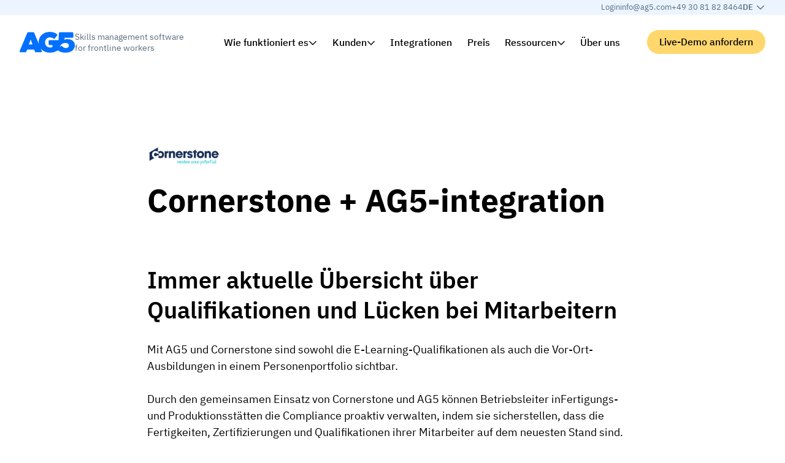

--- FILE ---
content_type: text/html; charset=UTF-8
request_url: https://www.ag5.com/de/integrationen/cornerstone/
body_size: 232241
content:
<!DOCTYPE html>
<html lang="de-DE">
<head>
    <meta charset="UTF-8"/>
    <meta name="viewport" content="width=device-width, initial-scale=1.0, maximum-scale=2.0"/>
    <meta http-equiv="X-UA-Compatible" content="IE=edge, chrome=1"/>
    <link rel="apple-touch-icon" sizes="57x57" href="https://www.ag5.com/wp-content/themes/ag5/assets/images/favicon/apple-icon-57x57.png">
    <link rel="apple-touch-icon" sizes="60x60" href="https://www.ag5.com/wp-content/themes/ag5/assets/images/favicon/apple-icon-60x60.png">
    <link rel="apple-touch-icon" sizes="72x72" href="https://www.ag5.com/wp-content/themes/ag5/assets/images/favicon/apple-icon-72x72.png">
    <link rel="apple-touch-icon" sizes="76x76" href="https://www.ag5.com/wp-content/themes/ag5/assets/images/favicon/apple-icon-76x76.png">
    <link rel="apple-touch-icon" sizes="114x114" href="https://www.ag5.com/wp-content/themes/ag5/assets/images/favicon/apple-icon-114x114.png">
    <link rel="apple-touch-icon" sizes="120x120" href="https://www.ag5.com/wp-content/themes/ag5/assets/images/favicon/apple-icon-120x120.png">
    <link rel="apple-touch-icon" sizes="144x144" href="https://www.ag5.com/wp-content/themes/ag5/assets/images/favicon/apple-icon-144x144.png">
    <link rel="apple-touch-icon" sizes="152x152" href="https://www.ag5.com/wp-content/themes/ag5/assets/images/favicon/apple-icon-152x152.png">
    <link rel="apple-touch-icon" sizes="180x180" href="https://www.ag5.com/wp-content/themes/ag5/assets/images/favicon/apple-icon-180x180.png">
    <link rel="icon" type="image/png" sizes="192x192" href="https://www.ag5.com/wp-content/themes/ag5/assets/images/favicon/android-icon-192x192.png">
    <link rel="icon" type="image/png" sizes="32x32" href="https://www.ag5.com/wp-content/themes/ag5/assets/images/favicon/favicon-32x32.png">
    <link rel="icon" type="image/png" sizes="96x96" href="https://www.ag5.com/wp-content/themes/ag5/assets/images/favicon/favicon-96x96.png">
    <link rel="icon" type="image/png" sizes="16x16" href="https://www.ag5.com/wp-content/themes/ag5/assets/images/favicon/favicon-16x16.png">
    <link rel="manifest" href="https://www.ag5.com/wp-content/themes/ag5/assets/images/favicon/manifest.json">
    <meta name="msapplication-TileColor" content="#ffffff">
    <meta name="msapplication-TileImage" content="https://www.ag5.com/wp-content/themes/ag5/assets/images/favicon/ms-icon-144x144.png">
    <meta name="theme-color" content="#0070FF">
    <meta name="msapplication-navbutton-color" content="#0070FF">
    <meta name="apple-mobile-web-app-capable" content="yes">
    <meta name="apple-mobile-web-app-status-bar-style" content="default">

    <meta name='robots' content='index, follow, max-image-preview:large, max-snippet:-1, max-video-preview:-1' />
	<style>img:is([sizes="auto" i], [sizes^="auto," i]) { contain-intrinsic-size: 3000px 1500px }</style>
	<link rel="alternate" hreflang="en" href="https://www.ag5.com/integrations/cornerstone/" />
<link rel="alternate" hreflang="nl" href="https://www.ag5.com/nl/integraties/cornerstone/" />
<link rel="alternate" hreflang="de" href="https://www.ag5.com/de/integrationen/cornerstone/" />
<link rel="alternate" hreflang="fr" href="https://www.ag5.com/fr/integrations/cornerstone-ag5/" />
<link rel="alternate" hreflang="es" href="https://www.ag5.com/es/integrations/cornerstone-ag5/" />
<link rel="alternate" hreflang="x-default" href="https://www.ag5.com/integrations/cornerstone/" />
<script id="cookie-law-info-gcm-var-js">
var _ckyGcm = {"status":true,"default_settings":[{"analytics":"granted","advertisement":"granted","functional":"granted","necessary":"granted","ad_user_data":"granted","ad_personalization":"granted","regions":"All"},{"analytics":"denied","advertisement":"denied","functional":"denied","necessary":"granted","ad_user_data":"denied","ad_personalization":"denied","regions":"AT,BE,BG,HR,CY,CZ,DK,EE,FI,FR,DE,GR,HU,IE,IT,LV,LT,LU,MT,NL,PL,PT,RO,SK,SI,ES,SE,IS,LI,NO,GB,CH,BR,ZA,KR,CA"}],"wait_for_update":2000,"url_passthrough":false,"ads_data_redaction":false}</script>
<script id="cookie-law-info-gcm-js" type="text/javascript" src="https://www.ag5.com/wp-content/plugins/cookie-law-info/lite/frontend/js/gcm.min.js"></script> <script id="cookieyes" type="text/javascript" src="https://cdn-cookieyes.com/client_data/b7afcbab1d93069b115013ed/script.js"></script>    <!-- Start VWO Common Smartcode -->
    <script  type='text/javascript'>
        var _vwo_clicks = 10;
    </script>
    <!-- End VWO Common Smartcode -->
        <!-- Start VWO Async SmartCode -->
    <link rel="preconnect" href="https://dev.visualwebsiteoptimizer.com" />
    <script  type='text/javascript' id='vwoCode'>
        /* Fix: wp-rocket (application/ld+json) */
        window._vwo_code || (function () {
            var account_id=929152,
                version=2.1,
                settings_tolerance=2000,
                library_tolerance=2500,
                use_existing_jquery=false,
                hide_element='body',
                hide_element_style = 'opacity:0 !important;filter:alpha(opacity=0) !important;background:none !important;transition:none !important;',
                /* DO NOT EDIT BELOW THIS LINE */
                f=false,w=window,d=document,v=d.querySelector('#vwoCode'),cK='_vwo_'+account_id+'_settings',cc={};try{var c=JSON.parse(localStorage.getItem('_vwo_'+account_id+'_config'));cc=c&&typeof c==='object'?c:{}}catch(e){}var stT=cc.stT==='session'?w.sessionStorage:w.localStorage;code={use_existing_jquery:function(){return typeof use_existing_jquery!=='undefined'?use_existing_jquery:undefined},library_tolerance:function(){return typeof library_tolerance!=='undefined'?library_tolerance:undefined},settings_tolerance:function(){return cc.sT||settings_tolerance},hide_element_style:function(){return'{'+(cc.hES||hide_element_style)+'}'},hide_element:function(){if(performance.getEntriesByName('first-contentful-paint')[0]){return''}return typeof cc.hE==='string'?cc.hE:hide_element},getVersion:function(){return version},finish:function(e){if(!f){f=true;var t=d.getElementById('_vis_opt_path_hides');if(t)t.parentNode.removeChild(t);if(e)(new Image).src='https://dev.visualwebsiteoptimizer.com/ee.gif?a='+account_id+e}},finished:function(){return f},addScript:function(e){var t=d.createElement('script');t.type='text/javascript';if(e.src){t.src=e.src}else{t.text=e.text}d.getElementsByTagName('head')[0].appendChild(t)},load:function(e,t){var i=this.getSettings(),n=d.createElement('script'),r=this;t=t||{};if(i){n.textContent=i;d.getElementsByTagName('head')[0].appendChild(n);if(!w.VWO||VWO.caE){stT.removeItem(cK);r.load(e)}}else{var o=new XMLHttpRequest;o.open('GET',e,true);o.withCredentials=!t.dSC;o.responseType=t.responseType||'text';o.onload=function(){if(t.onloadCb){return t.onloadCb(o,e)}if(o.status===200||o.status===304){_vwo_code.addScript({text:o.responseText})}else{_vwo_code.finish('&e=loading_failure:'+e)}};o.onerror=function(){if(t.onerrorCb){return t.onerrorCb(e)}_vwo_code.finish('&e=loading_failure:'+e)};o.send()}},getSettings:function(){try{var e=stT.getItem(cK);if(!e){return}e=JSON.parse(e);if(Date.now()>e.e){stT.removeItem(cK);return}return e.s}catch(e){return}},init:function(){if(d.URL.indexOf('__vwo_disable__')>-1)return;var e=this.settings_tolerance();w._vwo_settings_timer=setTimeout(function(){_vwo_code.finish();stT.removeItem(cK)},e);var t;if(this.hide_element()!=='body'){t=d.createElement('style');var i=this.hide_element(),n=i?i+this.hide_element_style():'',r=d.getElementsByTagName('head')[0];t.setAttribute('id','_vis_opt_path_hides');v&&t.setAttribute('nonce',v.nonce);t.setAttribute('type','text/css');if(t.styleSheet)t.styleSheet.cssText=n;else t.appendChild(d.createTextNode(n));r.appendChild(t)}else{t=d.getElementsByTagName('head')[0];var n=d.createElement('div');n.style.cssText='z-index: 2147483647 !important;position: fixed !important;left: 0 !important;top: 0 !important;width: 100% !important;height: 100% !important;background: white !important;';n.setAttribute('id','_vis_opt_path_hides');n.classList.add('_vis_hide_layer');t.parentNode.insertBefore(n,t.nextSibling)}var o='https://dev.visualwebsiteoptimizer.com/j.php?a='+account_id+'&u='+encodeURIComponent(d.URL)+'&vn='+version;if(w.location.search.indexOf('_vwo_xhr')!==-1){this.addScript({src:o})}else{this.load(o+'&x=true')}}};w._vwo_code=code;code.init();})();
    </script>
    <!-- End VWO Async SmartCode -->
    
	<!-- This site is optimized with the Yoast SEO Premium plugin v26.3 (Yoast SEO v26.3) - https://yoast.com/wordpress/plugins/seo/ -->
	<title>Cornerstone + AG5 | Kombination aus E-Learning &amp; HCM mit Kompetenzverwaltung</title>
	<meta name="description" content="Mit AG5 und Cornerstone sind sowohl die E-Learning-Qualifikationen als auch die Ausbildung am Arbeitsplatz in einem Personenportfolio sichtbar." />
	<link rel="canonical" href="https://www.ag5.com/de/integrationen/cornerstone/" />
	<meta property="og:locale" content="de_DE" />
	<meta property="og:type" content="article" />
	<meta property="og:title" content="Cornerstone + AG5-integration" />
	<meta property="og:description" content="Mit AG5 und Cornerstone sind sowohl die E-Learning-Qualifikationen als auch die Ausbildung am Arbeitsplatz in einem Personenportfolio sichtbar." />
	<meta property="og:url" content="https://www.ag5.com/de/integrationen/cornerstone/" />
	<meta property="og:site_name" content="AG5" />
	<meta property="article:modified_time" content="2024-01-08T11:10:38+00:00" />
	<meta property="og:image" content="https://www.ag5.com/wp-content/uploads/2020/03/Cornerstone.jpeg" />
	<meta property="og:image:width" content="720" />
	<meta property="og:image:height" content="480" />
	<meta property="og:image:type" content="image/jpeg" />
	<meta name="twitter:card" content="summary_large_image" />
	<meta name="twitter:site" content="@ag5_com" />
	<meta name="twitter:label1" content="Geschätzte Lesezeit" />
	<meta name="twitter:data1" content="2 Minuten" />
	<script type="application/ld+json" class="yoast-schema-graph">{"@context":"https://schema.org","@graph":[{"@type":"WebPage","@id":"https://www.ag5.com/de/integrationen/cornerstone/","url":"https://www.ag5.com/de/integrationen/cornerstone/","name":"Cornerstone + AG5 | Kombination aus E-Learning & HCM mit Kompetenzverwaltung","isPartOf":{"@id":"https://www.ag5.com/de/#website"},"primaryImageOfPage":{"@id":"https://www.ag5.com/de/integrationen/cornerstone/#primaryimage"},"image":{"@id":"https://www.ag5.com/de/integrationen/cornerstone/#primaryimage"},"thumbnailUrl":"https://www.ag5.com/wp-content/uploads/2020/03/Cornerstone.jpeg","datePublished":"2020-05-05T08:11:31+00:00","dateModified":"2024-01-08T11:10:38+00:00","description":"Mit AG5 und Cornerstone sind sowohl die E-Learning-Qualifikationen als auch die Ausbildung am Arbeitsplatz in einem Personenportfolio sichtbar.","inLanguage":"de","potentialAction":[{"@type":"ReadAction","target":["https://www.ag5.com/de/integrationen/cornerstone/"]}]},{"@type":"ImageObject","inLanguage":"de","@id":"https://www.ag5.com/de/integrationen/cornerstone/#primaryimage","url":"https://www.ag5.com/wp-content/uploads/2020/03/Cornerstone.jpeg","contentUrl":"https://www.ag5.com/wp-content/uploads/2020/03/Cornerstone.jpeg","width":720,"height":480},{"@type":"WebSite","@id":"https://www.ag5.com/de/#website","url":"https://www.ag5.com/de/","name":"AG5","description":"Skills management software voor productiebedrijven","publisher":{"@id":"https://www.ag5.com/de/#organization"},"potentialAction":[{"@type":"SearchAction","target":{"@type":"EntryPoint","urlTemplate":"https://www.ag5.com/de/?s={search_term_string}"},"query-input":{"@type":"PropertyValueSpecification","valueRequired":true,"valueName":"search_term_string"}}],"inLanguage":"de"},{"@type":"Organization","@id":"https://www.ag5.com/de/#organization","name":"AG5 Skills Management Software","alternateName":"AG5","url":"https://www.ag5.com/de/","logo":{"@type":"ImageObject","inLanguage":"de","@id":"https://www.ag5.com/de/#/schema/logo/image/","url":"https://www.ag5.com/wp-content/uploads/2024/01/ag5-square.png","contentUrl":"https://www.ag5.com/wp-content/uploads/2024/01/ag5-square.png","width":696,"height":696,"caption":"AG5 Skills Management Software"},"image":{"@id":"https://www.ag5.com/de/#/schema/logo/image/"},"sameAs":["https://x.com/ag5_com","https://www.linkedin.com/company/ag5/"],"description":"","contactPoint":[{"@type":"ContactPoint","email":"info@ag5.com","contactType":"General inquiries"},{"@type":"ContactPoint","telephone":"+31 20 463 09 42","contactType":"General inquiries"}]}]}</script>
	<!-- / Yoast SEO Premium plugin. -->


<link rel='dns-prefetch' href='//static.addtoany.com' />
<link rel='dns-prefetch' href='//js-eu1.hs-scripts.com' />
<link rel='dns-prefetch' href='//unpkg.com' />
<style id='global-styles-inline-css' type='text/css'>
:root{--wp--preset--aspect-ratio--square: 1;--wp--preset--aspect-ratio--4-3: 4/3;--wp--preset--aspect-ratio--3-4: 3/4;--wp--preset--aspect-ratio--3-2: 3/2;--wp--preset--aspect-ratio--2-3: 2/3;--wp--preset--aspect-ratio--16-9: 16/9;--wp--preset--aspect-ratio--9-16: 9/16;--wp--preset--color--black: #000000;--wp--preset--color--cyan-bluish-gray: #abb8c3;--wp--preset--color--white: #ffffff;--wp--preset--color--pale-pink: #f78da7;--wp--preset--color--vivid-red: #cf2e2e;--wp--preset--color--luminous-vivid-orange: #ff6900;--wp--preset--color--luminous-vivid-amber: #fcb900;--wp--preset--color--light-green-cyan: #7bdcb5;--wp--preset--color--vivid-green-cyan: #00d084;--wp--preset--color--pale-cyan-blue: #8ed1fc;--wp--preset--color--vivid-cyan-blue: #0693e3;--wp--preset--color--vivid-purple: #9b51e0;--wp--preset--gradient--vivid-cyan-blue-to-vivid-purple: linear-gradient(135deg,rgba(6,147,227,1) 0%,rgb(155,81,224) 100%);--wp--preset--gradient--light-green-cyan-to-vivid-green-cyan: linear-gradient(135deg,rgb(122,220,180) 0%,rgb(0,208,130) 100%);--wp--preset--gradient--luminous-vivid-amber-to-luminous-vivid-orange: linear-gradient(135deg,rgba(252,185,0,1) 0%,rgba(255,105,0,1) 100%);--wp--preset--gradient--luminous-vivid-orange-to-vivid-red: linear-gradient(135deg,rgba(255,105,0,1) 0%,rgb(207,46,46) 100%);--wp--preset--gradient--very-light-gray-to-cyan-bluish-gray: linear-gradient(135deg,rgb(238,238,238) 0%,rgb(169,184,195) 100%);--wp--preset--gradient--cool-to-warm-spectrum: linear-gradient(135deg,rgb(74,234,220) 0%,rgb(151,120,209) 20%,rgb(207,42,186) 40%,rgb(238,44,130) 60%,rgb(251,105,98) 80%,rgb(254,248,76) 100%);--wp--preset--gradient--blush-light-purple: linear-gradient(135deg,rgb(255,206,236) 0%,rgb(152,150,240) 100%);--wp--preset--gradient--blush-bordeaux: linear-gradient(135deg,rgb(254,205,165) 0%,rgb(254,45,45) 50%,rgb(107,0,62) 100%);--wp--preset--gradient--luminous-dusk: linear-gradient(135deg,rgb(255,203,112) 0%,rgb(199,81,192) 50%,rgb(65,88,208) 100%);--wp--preset--gradient--pale-ocean: linear-gradient(135deg,rgb(255,245,203) 0%,rgb(182,227,212) 50%,rgb(51,167,181) 100%);--wp--preset--gradient--electric-grass: linear-gradient(135deg,rgb(202,248,128) 0%,rgb(113,206,126) 100%);--wp--preset--gradient--midnight: linear-gradient(135deg,rgb(2,3,129) 0%,rgb(40,116,252) 100%);--wp--preset--font-size--small: 13px;--wp--preset--font-size--medium: 20px;--wp--preset--font-size--large: 36px;--wp--preset--font-size--x-large: 42px;--wp--preset--spacing--20: 0.44rem;--wp--preset--spacing--30: 0.67rem;--wp--preset--spacing--40: 1rem;--wp--preset--spacing--50: 1.5rem;--wp--preset--spacing--60: 2.25rem;--wp--preset--spacing--70: 3.38rem;--wp--preset--spacing--80: 5.06rem;--wp--preset--shadow--natural: 6px 6px 9px rgba(0, 0, 0, 0.2);--wp--preset--shadow--deep: 12px 12px 50px rgba(0, 0, 0, 0.4);--wp--preset--shadow--sharp: 6px 6px 0px rgba(0, 0, 0, 0.2);--wp--preset--shadow--outlined: 6px 6px 0px -3px rgba(255, 255, 255, 1), 6px 6px rgba(0, 0, 0, 1);--wp--preset--shadow--crisp: 6px 6px 0px rgba(0, 0, 0, 1);}:where(.is-layout-flex){gap: 0.5em;}:where(.is-layout-grid){gap: 0.5em;}body .is-layout-flex{display: flex;}.is-layout-flex{flex-wrap: wrap;align-items: center;}.is-layout-flex > :is(*, div){margin: 0;}body .is-layout-grid{display: grid;}.is-layout-grid > :is(*, div){margin: 0;}:where(.wp-block-columns.is-layout-flex){gap: 2em;}:where(.wp-block-columns.is-layout-grid){gap: 2em;}:where(.wp-block-post-template.is-layout-flex){gap: 1.25em;}:where(.wp-block-post-template.is-layout-grid){gap: 1.25em;}.has-black-color{color: var(--wp--preset--color--black) !important;}.has-cyan-bluish-gray-color{color: var(--wp--preset--color--cyan-bluish-gray) !important;}.has-white-color{color: var(--wp--preset--color--white) !important;}.has-pale-pink-color{color: var(--wp--preset--color--pale-pink) !important;}.has-vivid-red-color{color: var(--wp--preset--color--vivid-red) !important;}.has-luminous-vivid-orange-color{color: var(--wp--preset--color--luminous-vivid-orange) !important;}.has-luminous-vivid-amber-color{color: var(--wp--preset--color--luminous-vivid-amber) !important;}.has-light-green-cyan-color{color: var(--wp--preset--color--light-green-cyan) !important;}.has-vivid-green-cyan-color{color: var(--wp--preset--color--vivid-green-cyan) !important;}.has-pale-cyan-blue-color{color: var(--wp--preset--color--pale-cyan-blue) !important;}.has-vivid-cyan-blue-color{color: var(--wp--preset--color--vivid-cyan-blue) !important;}.has-vivid-purple-color{color: var(--wp--preset--color--vivid-purple) !important;}.has-black-background-color{background-color: var(--wp--preset--color--black) !important;}.has-cyan-bluish-gray-background-color{background-color: var(--wp--preset--color--cyan-bluish-gray) !important;}.has-white-background-color{background-color: var(--wp--preset--color--white) !important;}.has-pale-pink-background-color{background-color: var(--wp--preset--color--pale-pink) !important;}.has-vivid-red-background-color{background-color: var(--wp--preset--color--vivid-red) !important;}.has-luminous-vivid-orange-background-color{background-color: var(--wp--preset--color--luminous-vivid-orange) !important;}.has-luminous-vivid-amber-background-color{background-color: var(--wp--preset--color--luminous-vivid-amber) !important;}.has-light-green-cyan-background-color{background-color: var(--wp--preset--color--light-green-cyan) !important;}.has-vivid-green-cyan-background-color{background-color: var(--wp--preset--color--vivid-green-cyan) !important;}.has-pale-cyan-blue-background-color{background-color: var(--wp--preset--color--pale-cyan-blue) !important;}.has-vivid-cyan-blue-background-color{background-color: var(--wp--preset--color--vivid-cyan-blue) !important;}.has-vivid-purple-background-color{background-color: var(--wp--preset--color--vivid-purple) !important;}.has-black-border-color{border-color: var(--wp--preset--color--black) !important;}.has-cyan-bluish-gray-border-color{border-color: var(--wp--preset--color--cyan-bluish-gray) !important;}.has-white-border-color{border-color: var(--wp--preset--color--white) !important;}.has-pale-pink-border-color{border-color: var(--wp--preset--color--pale-pink) !important;}.has-vivid-red-border-color{border-color: var(--wp--preset--color--vivid-red) !important;}.has-luminous-vivid-orange-border-color{border-color: var(--wp--preset--color--luminous-vivid-orange) !important;}.has-luminous-vivid-amber-border-color{border-color: var(--wp--preset--color--luminous-vivid-amber) !important;}.has-light-green-cyan-border-color{border-color: var(--wp--preset--color--light-green-cyan) !important;}.has-vivid-green-cyan-border-color{border-color: var(--wp--preset--color--vivid-green-cyan) !important;}.has-pale-cyan-blue-border-color{border-color: var(--wp--preset--color--pale-cyan-blue) !important;}.has-vivid-cyan-blue-border-color{border-color: var(--wp--preset--color--vivid-cyan-blue) !important;}.has-vivid-purple-border-color{border-color: var(--wp--preset--color--vivid-purple) !important;}.has-vivid-cyan-blue-to-vivid-purple-gradient-background{background: var(--wp--preset--gradient--vivid-cyan-blue-to-vivid-purple) !important;}.has-light-green-cyan-to-vivid-green-cyan-gradient-background{background: var(--wp--preset--gradient--light-green-cyan-to-vivid-green-cyan) !important;}.has-luminous-vivid-amber-to-luminous-vivid-orange-gradient-background{background: var(--wp--preset--gradient--luminous-vivid-amber-to-luminous-vivid-orange) !important;}.has-luminous-vivid-orange-to-vivid-red-gradient-background{background: var(--wp--preset--gradient--luminous-vivid-orange-to-vivid-red) !important;}.has-very-light-gray-to-cyan-bluish-gray-gradient-background{background: var(--wp--preset--gradient--very-light-gray-to-cyan-bluish-gray) !important;}.has-cool-to-warm-spectrum-gradient-background{background: var(--wp--preset--gradient--cool-to-warm-spectrum) !important;}.has-blush-light-purple-gradient-background{background: var(--wp--preset--gradient--blush-light-purple) !important;}.has-blush-bordeaux-gradient-background{background: var(--wp--preset--gradient--blush-bordeaux) !important;}.has-luminous-dusk-gradient-background{background: var(--wp--preset--gradient--luminous-dusk) !important;}.has-pale-ocean-gradient-background{background: var(--wp--preset--gradient--pale-ocean) !important;}.has-electric-grass-gradient-background{background: var(--wp--preset--gradient--electric-grass) !important;}.has-midnight-gradient-background{background: var(--wp--preset--gradient--midnight) !important;}.has-small-font-size{font-size: var(--wp--preset--font-size--small) !important;}.has-medium-font-size{font-size: var(--wp--preset--font-size--medium) !important;}.has-large-font-size{font-size: var(--wp--preset--font-size--large) !important;}.has-x-large-font-size{font-size: var(--wp--preset--font-size--x-large) !important;}
:where(.wp-block-post-template.is-layout-flex){gap: 1.25em;}:where(.wp-block-post-template.is-layout-grid){gap: 1.25em;}
:where(.wp-block-columns.is-layout-flex){gap: 2em;}:where(.wp-block-columns.is-layout-grid){gap: 2em;}
:root :where(.wp-block-pullquote){font-size: 1.5em;line-height: 1.6;}
</style>
<link rel='stylesheet' media='print' onload="this.media='all'" id='addtoany-css' href='https://www.ag5.com/wp-content/plugins/add-to-any/addtoany.min.css?ver=1.16' type='text/css' media='all' />
<link rel='stylesheet' id='vo.stylesheet-css' href='https://www.ag5.com/wp-content/themes/ag5/style.css?ver=1756734352' type='text/css' media='all' />
<script type="text/javascript" src="https://www.ag5.com/wp-includes/js/jquery/jquery.min.js?ver=3.7.1" id="jquery-core-js"></script>
<script type="text/javascript" src="https://www.ag5.com/wp-includes/js/jquery/jquery-migrate.min.js?ver=3.4.1" id="jquery-migrate-js"></script>
<link rel="EditURI" type="application/rsd+xml" title="RSD" href="https://www.ag5.com/xmlrpc.php?rsd" />
<link rel='shortlink' href='https://www.ag5.com/de/?p=8135' />
<link rel="alternate" title="oEmbed (JSON)" type="application/json+oembed" href="https://www.ag5.com/de/wp-json/oembed/1.0/embed?url=https%3A%2F%2Fwww.ag5.com%2Fde%2Fintegrationen%2Fcornerstone%2F" />
<link rel="alternate" title="oEmbed (XML)" type="text/xml+oembed" href="https://www.ag5.com/de/wp-json/oembed/1.0/embed?url=https%3A%2F%2Fwww.ag5.com%2Fde%2Fintegrationen%2Fcornerstone%2F&#038;format=xml" />
			<!-- DO NOT COPY THIS SNIPPET! Start of Page Analytics Tracking for HubSpot WordPress plugin v11.3.21-->
			<script class="hsq-set-content-id" data-content-id="blog-post">
				var _hsq = _hsq || [];
				_hsq.push(["setContentType", "blog-post"]);
			</script>
			<!-- DO NOT COPY THIS SNIPPET! End of Page Analytics Tracking for HubSpot WordPress plugin -->
					<script type="text/javascript">
				(function(c,l,a,r,i,t,y){
					c[a]=c[a]||function(){(c[a].q=c[a].q||[]).push(arguments)};t=l.createElement(r);t.async=1;
					t.src="https://www.clarity.ms/tag/"+i+"?ref=wordpress";y=l.getElementsByTagName(r)[0];y.parentNode.insertBefore(t,y);
				})(window, document, "clarity", "script", "sfygfdfg1o");
		</script>
			<script>
		window.dataLayer = window.dataLayer || [];

		dataLayer.push({"pageLanguage":"de","pageSlugEnglish":"cornerstone","pagePostType":"ag5-integrations","pagePostType2":"single-ag5-integrations","pagePostDate":"05.05.2020","pagePostDateYear":"2020","pagePostDateMonth":"05","pagePostDateDay":"05","pagePostDateDayName":"Dienstag","pagePostDateHour":"10","pagePostDateMinute":"11","pagePostDateIso":"2020-05-05T10:11:31+02:00","pagePostDateUnix":1588673491});
	</script>

	<!-- Google Tag Manager -->
	<script>
        (function (w, d, s, l, i) {
            w[l] = w[l] || [];
            w[l].push({
                'gtm.start': new Date().getTime(),
                event: 'gtm.js'
            });
            var f = d.getElementsByTagName(s)[0],
                j = d.createElement(s),
                dl = l != 'dataLayer' ? '&l=' + l : '';
            j.async = true;
            j.src =
                'https://www.googletagmanager.com/gtm.js?id=' + i + dl + '&gtm_auth=76fHE109-netm8exbXinHQ&gtm_preview=env-2&gtm_cookies_win=x';
            f.parentNode.insertBefore(j, f);
        })(window, document, 'script', 'dataLayer', 'GTM-NGLBQB2');
	</script>
	<!-- End Google Tag Manager -->
			<style type="text/css" id="wp-custom-css">
			/* Easy Table of Contents Plugin Customization */
#ez-toc-container {
    border: none;
    border-radius: 0;
    padding: 30px;
    margin-top: 30px;
    margin-bottom: 30px;
}

div#ez-toc-container {
    padding-right: 30px;
}

div#ez-toc-container ul {
    margin-left: 1.5em;
}

div#ez-toc-container ul li:before {
    color: #cecece;
    content: "➤";
    position: absolute;
    margin-left: -1.5em;
}

#ez-toc-container a:hover {
    text-decoration: none;
}
		</style>
		</head>
<body class="wp-singular ag5-integrations-template-default single single-ag5-integrations postid-8135 wp-theme-ag5">
    	<!-- Google Tag Manager (noscript) -->
	<noscript>
		<iframe src="https://www.googletagmanager.com/ns.html?id=GTM-NGLBQB2" height="0" width="0" style="display:none;visibility:hidden"></iframe>
	</noscript>
	<!-- End Google Tag Manager (noscript) -->
	    <header id="ag5-top" class="page-header  ">
        
        <div class="page-header__top">
            <div class="page-header__top__wrapper">
                                    <a class=" menu-item menu-item-type-custom menu-item-object-custom" href="https://matrix.ag5.com/auth/login" target="_blank"rel="nofollow">Login</a></li>
<a class=" menu-item menu-item-type-custom menu-item-object-custom" href="mailto:info@ag5.com" rel="nofollow">info@ag5.com</a></li>
<a class=" menu-item menu-item-type-custom menu-item-object-custom" href="tel:+493081828464" rel="nofollow">+49 30 81 82 8464</a><div class="language">
    <div class="language-toggle">
        <div class="current-lang">
            de<span class="icon icon-chevron"><svg xmlns="http://www.w3.org/2000/svg" viewBox="0 0 448 512"><path d="m441.9 167.3-19.8-19.8c-4.7-4.7-12.3-4.7-17 0L224 328.2 42.9 147.5c-4.7-4.7-12.3-4.7-17 0L6.1 167.3c-4.7 4.7-4.7 12.3 0 17l209.4 209.4c4.7 4.7 12.3 4.7 17 0l209.4-209.4c4.7-4.7 4.7-12.3 0-17z" /></svg>
</span>
        </div>
        <ul class="lang-toggle" class="dropdown">
                            <li>
                    <a href="https://www.ag5.com/integrations/cornerstone/">
                        en                    </a>
                </li>
                            <li>
                    <a href="https://www.ag5.com/nl/integraties/cornerstone/">
                        nl                    </a>
                </li>
                            <li>
                    <a href="https://www.ag5.com/fr/integrations/cornerstone-ag5/">
                        fr                    </a>
                </li>
                            <li>
                    <a href="https://www.ag5.com/es/integrations/cornerstone-ag5/">
                        es                    </a>
                </li>
                    </ul>
    </div>
</div>
</li>
                                            </div>
        </div>
        <div class="page-header__wrapper">
            <div class="page-header__logo">
                <a class="page-header__logo--desktop " href="https://www.ag5.com/de/">
                    <img width="90" height="34" alt="AG5 Logo" src="https://www.ag5.com/wp-content/themes/ag5/assets/images/ag5-logo.png"/>
                    <p class="page-header__logo--desc">Skills management software for frontline workers</p>
                </a>
            </div>
                                                <div class="page-header__menu">
                        <nav class="primary-menu primary-menu--desktop">
                            <ul id="primary-menu" class="primary-menu__list">
                                <li id="menu-item-18641" class="menu-item menu-item-type-custom menu-item-object-custom menu-item-has-children primary-menu__item is-level-1 has-children is-megamenu"><span class="primary-sub-menu__faux-link" >Wie funktioniert es<svg xmlns="http://www.w3.org/2000/svg" viewBox="0 0 448 512"><path d="m441.9 167.3-19.8-19.8c-4.7-4.7-12.3-4.7-17 0L224 328.2 42.9 147.5c-4.7-4.7-12.3-4.7-17 0L6.1 167.3c-4.7 4.7-4.7 12.3 0 17l209.4 209.4c4.7 4.7 12.3 4.7 17 0l209.4-209.4c4.7-4.7 4.7-12.3 0-17z" /></svg></span>
<div class='primary-sub-menu on-level-1'><div class='primary-sub-menu__inner'>
	<div class="primary-menu-cta2">
		<div class="primary-menu-cta2__inner">
			<a class="primary-menu-cta2__link" href="https://www.ag5.com/de/live-demo-anfordern/" target="_self">

				<div class="primary-menu-cta2__link__inner">

											<span class="primary-menu-cta2__icon"><svg width="24" height="25" viewBox="0 0 24 25" fill="none" xmlns="http://www.w3.org/2000/svg">
<path fill-rule="evenodd" clip-rule="evenodd" d="M7 14.375C9.17462 14.375 10.9375 12.6121 10.9375 10.4375C10.9375 8.26288 9.17462 6.5 7 6.5C4.82538 6.5 3.0625 8.26288 3.0625 10.4375C3.0625 12.6121 4.82538 14.375 7 14.375ZM7 13.0625C8.44975 13.0625 9.625 11.8872 9.625 10.4375C9.625 8.98775 8.44975 7.8125 7 7.8125C5.55025 7.8125 4.375 8.98775 4.375 10.4375C4.375 11.8872 5.55025 13.0625 7 13.0625Z" fill="white"/>
<path fill-rule="evenodd" clip-rule="evenodd" d="M14 19.8309C14 21.8776 10.866 23.5368 7 23.5368C3.13401 23.5368 0 21.8776 0 19.8309C0 17.7842 3.13401 16.125 7 16.125C10.866 16.125 14 17.7842 14 19.8309ZM12.6875 19.8309C12.6875 20.1285 12.4367 20.7084 11.3356 21.2914C10.2933 21.8432 8.76263 22.2243 7 22.2243C5.23737 22.2243 3.70672 21.8432 2.66436 21.2914C1.56326 20.7084 1.3125 20.1285 1.3125 19.8309C1.3125 19.5333 1.56326 18.9533 2.66436 18.3704C3.70672 17.8186 5.23737 17.4375 7 17.4375C8.76263 17.4375 10.2933 17.8186 11.3356 18.3704C12.4367 18.9533 12.6875 19.5333 12.6875 19.8309Z" fill="white"/>
<path d="M15.6118 9.3924C15.4933 9.3924 15.3775 9.42754 15.2789 9.49338C15.1804 9.55921 15.1036 9.65279 15.0583 9.76227C15.0129 9.87175 15.0011 9.99222 15.0242 10.1084C15.0473 10.2247 15.1044 10.3314 15.1882 10.4152C15.2719 10.499 15.3787 10.5561 15.4949 10.5792C15.6112 10.6023 15.7316 10.5905 15.8411 10.5451C15.9506 10.4998 16.0442 10.423 16.11 10.3244C16.1758 10.2259 16.211 10.1101 16.211 9.99156C16.211 9.83265 16.1479 9.68025 16.0355 9.56789C15.9231 9.45553 15.7707 9.3924 15.6118 9.3924ZM18.0084 9.3924C17.8899 9.3924 17.7741 9.42754 17.6756 9.49338C17.577 9.55921 17.5002 9.65279 17.4549 9.76227C17.4095 9.87175 17.3977 9.99222 17.4208 10.1084C17.4439 10.2247 17.501 10.3314 17.5848 10.4152C17.6686 10.499 17.7753 10.5561 17.8916 10.5792C18.0078 10.6023 18.1283 10.5905 18.2377 10.5451C18.3472 10.4998 18.4408 10.423 18.5066 10.3244C18.5725 10.2259 18.6076 10.1101 18.6076 9.99156C18.6076 9.83265 18.5445 9.68025 18.4321 9.56789C18.3197 9.45553 18.1674 9.3924 18.0084 9.3924ZM20.4051 9.3924C20.2866 9.3924 20.1707 9.42754 20.0722 9.49338C19.9737 9.55921 19.8969 9.65279 19.8515 9.76227C19.8062 9.87175 19.7943 9.99222 19.8174 10.1084C19.8405 10.2247 19.8976 10.3314 19.9814 10.4152C20.0652 10.499 20.172 10.5561 20.2882 10.5792C20.4044 10.6023 20.5249 10.5905 20.6344 10.5451C20.7438 10.4998 20.8374 10.423 20.9032 10.3244C20.9691 10.2259 21.0042 10.1101 21.0042 9.99156C21.0042 9.83265 20.9411 9.68025 20.8287 9.56789C20.7164 9.45553 20.564 9.3924 20.4051 9.3924ZM18.0084 4C17.2216 4 16.4425 4.15498 15.7156 4.45608C14.9886 4.75718 14.3281 5.19852 13.7718 5.75489C12.6481 6.87852 12.0169 8.4025 12.0169 9.99156C12.0117 11.3751 12.4907 12.7168 13.371 13.7842L12.1727 14.9825C12.0895 15.0668 12.0332 15.1738 12.0108 15.29C11.9884 15.4062 12.001 15.5265 12.0468 15.6356C12.0966 15.7434 12.1773 15.834 12.2786 15.8959C12.38 15.9577 12.4974 15.9881 12.616 15.9831H18.0084C19.5975 15.9831 21.1215 15.3519 22.2451 14.2282C23.3687 13.1046 24 11.5806 24 9.99156C24 8.4025 23.3687 6.87852 22.2451 5.75489C21.1215 4.63125 19.5975 4 18.0084 4ZM18.0084 14.7848H14.06L14.6172 14.2276C14.6738 14.1721 14.7189 14.1059 14.7497 14.0329C14.7806 13.9599 14.7966 13.8815 14.797 13.8022C14.7947 13.6441 14.7301 13.4934 14.6172 13.3828C13.8327 12.5991 13.3441 11.5677 13.2348 10.4642C13.1255 9.36067 13.4021 8.25341 14.0176 7.33102C14.6331 6.40863 15.5494 5.72818 16.6103 5.4056C17.6713 5.08303 18.8112 5.13828 19.836 5.56195C20.8608 5.98562 21.7069 6.75149 22.2304 7.72908C22.7538 8.70667 22.922 9.8355 22.7065 10.9232C22.491 12.011 21.9049 12.9904 21.0483 13.6945C20.1916 14.3986 19.1173 14.7839 18.0084 14.7848Z" fill="white"/>
</svg>
</span>
					
					Live-Demo anfordern
											<span>Jetzt eine persönliche Demo buchen und AG5 kennen lernen.</span>
					
				</div>
			</a>
		</div>
	</div>
<ul class='primary-sub-menu__list on-level-1'><li class="primary-sub-menu__back"><button type="button"><svg xmlns="http://www.w3.org/2000/svg" viewBox="0 0 448 512"><path d="m441.9 167.3-19.8-19.8c-4.7-4.7-12.3-4.7-17 0L224 328.2 42.9 147.5c-4.7-4.7-12.3-4.7-17 0L6.1 167.3c-4.7 4.7-4.7 12.3 0 17l209.4 209.4c4.7 4.7 12.3 4.7 17 0l209.4-209.4c4.7-4.7 4.7-12.3 0-17z" /></svg>Back</button></li>
 
	<li id="menu-item-18642" class="disabled menu-item menu-item-type-custom menu-item-object-custom menu-item-has-children primary-sub-menu__item is-level-2 has-children"><a href="#">Übersicht</a>
	<div class='primary-sub-menu on-level-2'><div class='primary-sub-menu__inner'><ul class='primary-sub-menu__list on-level-2'>
 
		<li id="menu-item-17076" class="menu-item menu-item-type-post_type menu-item-object-page primary-sub-menu__item is-level-3"><a href="https://www.ag5.com/de/wie-es-funktioniert/"><span class="primary-sub-menu__item-icon primary-sub-menu__item-icon--default"><svg width="24" height="24" viewBox="0 0 24 24" fill="none" xmlns="http://www.w3.org/2000/svg">
<path d="M5 2C4.58579 2 4.25 2.33579 4.25 2.75V4.25H2.75C2.33579 4.25 2 4.58579 2 5C2 5.41421 2.33579 5.75 2.75 5.75H4.25V7.25C4.25 7.66421 4.58579 8 5 8C5.41421 8 5.75 7.66421 5.75 7.25V5.75H7.25C7.66421 5.75 8 5.41421 8 5C8 4.58579 7.66421 4.25 7.25 4.25H5.75V2.75C5.75 2.33579 5.41421 2 5 2Z" fill="#0063E1"/>
<path d="M19.75 4.75C19.75 4.33579 20.0858 4 20.5 4C20.9142 4 21.25 4.33579 21.25 4.75V5.75H22.25C22.6642 5.75 23 6.08579 23 6.5C23 6.91421 22.6642 7.25 22.25 7.25H21.25V8.25C21.25 8.66421 20.9142 9 20.5 9C20.0858 9 19.75 8.66421 19.75 8.25V7.25H18.75C18.3358 7.25 18 6.91421 18 6.5C18 6.08579 18.3358 5.75 18.75 5.75H19.75V4.75Z" fill="#0063E1"/>
<path d="M15.75 12.75C15.75 12.3358 16.0857 12 16.5 12C16.9142 12 17.25 12.3358 17.25 12.75V13.75H18.25C18.6642 13.75 19 14.0858 19 14.5C19 14.9142 18.6642 15.25 18.25 15.25H17.25V16.25C17.25 16.6642 16.9142 17 16.5 17C16.0857 17 15.75 16.6642 15.75 16.25V15.25H14.75C14.3357 15.25 14 14.9142 14 14.5C14 14.0858 14.3357 13.75 14.75 13.75H15.75V12.75Z" fill="#0063E1"/>
<path fill-rule="evenodd" clip-rule="evenodd" d="M12.3532 4.03258C13.1571 2.91002 14.7188 2.65167 15.8414 3.45555C16.9639 4.25942 17.2223 5.82111 16.4184 6.94368L5.52069 21.7652C4.71681 22.8878 3.15512 23.1461 2.03256 22.3423C0.909997 21.5384 0.65165 19.9767 1.45553 18.8541L12.3532 4.03258ZM15.1989 6.07035L4.30114 20.8919C3.97959 21.3409 3.35491 21.4443 2.90589 21.1227C2.45686 20.8012 2.35352 20.1765 2.67507 19.7275L13.5728 4.90591C13.8943 4.45688 14.519 4.35354 14.968 4.6751C15.4171 4.99665 15.5204 5.62132 15.1989 6.07035Z" fill="#0063E1"/>
</svg>
</span><div class="primary-sub-menu__item__text">Wie funktioniert es<span>Mehr über AG5</span></div></a></li>
		<li id="menu-item-40542" class="menu-item menu-item-type-post_type_archive menu-item-object-ag5-integrations primary-sub-menu__item is-level-3"><a href="https://www.ag5.com/de/integrationen/"><span class="primary-sub-menu__item-icon primary-sub-menu__item-icon--default"><svg width="22" height="24" viewBox="0 0 22 24" fill="none" xmlns="http://www.w3.org/2000/svg">
<path fill-rule="evenodd" clip-rule="evenodd" d="M17.7421 5.53208C17.1187 2.37875 14.3367 0 11 0C8.35083 0 6.05458 1.50333 4.90417 3.69875C2.14958 3.99667 0 6.32958 0 9.16667C0 12.2054 2.46125 14.6667 5.5 14.6667H6.01857C6.00642 14.7202 6 14.776 6 14.8333V18.5833H4.85462C4.55793 17.8503 3.83934 17.3333 3 17.3333C1.89543 17.3333 1 18.2287 1 19.3333C1 20.4378 1.89543 21.3333 3 21.3333C3.83934 21.3333 4.55793 20.8162 4.85462 20.0833H6.75C7.16421 20.0833 7.5 19.7475 7.5 19.3333V14.8333C7.5 14.776 7.49358 14.7202 7.48143 14.6667H10.25V19.4786C9.51704 19.7753 9 20.4939 9 21.3333C9 22.4378 9.89543 23.3333 11 23.3333C12.1046 23.3333 13 22.4378 13 21.3333C13 20.4939 12.483 19.7753 11.75 19.4786V14.6667H14V17.5833C14 17.9975 14.3358 18.3333 14.75 18.3333H16.25C16.2558 18.3333 16.2616 18.3332 16.2674 18.333C16.6132 18.931 17.2596 19.3333 18 19.3333C19.1046 19.3333 20 18.4378 20 17.3333C20 16.2287 19.1046 15.3333 18 15.3333C17.0681 15.3333 16.285 15.9706 16.063 16.8333H15.5V14.6667H17.4167C19.9467 14.6667 22 12.6133 22 10.0833C22 7.66333 20.1162 5.70167 17.7421 5.53208ZM3 18.8333C3.27614 18.8333 3.5 19.0571 3.5 19.3333C3.5 19.6094 3.27614 19.8333 3 19.8333C2.72386 19.8333 2.5 19.6094 2.5 19.3333C2.5 19.0571 2.72386 18.8333 3 18.8333ZM17.4167 12.8333H5.5C3.47417 12.8333 1.83333 11.1925 1.83333 9.16667C1.83333 7.14083 3.47417 5.5 5.5 5.5H6.15083C6.75125 3.38708 8.69 1.83333 11 1.83333C13.7867 1.83333 16.0417 4.08833 16.0417 6.875V7.33333H17.4167C18.9338 7.33333 20.1667 8.56625 20.1667 10.0833C20.1667 11.6004 18.9338 12.8333 17.4167 12.8333ZM11.5 21.3333C11.5 21.6094 11.2761 21.8333 11 21.8333C10.7239 21.8333 10.5 21.6094 10.5 21.3333C10.5 21.0571 10.7239 20.8333 11 20.8333C11.2761 20.8333 11.5 21.0571 11.5 21.3333ZM18 17.8333C18.2761 17.8333 18.5 17.6094 18.5 17.3333C18.5 17.0571 18.2761 16.8333 18 16.8333C17.7239 16.8333 17.5 17.0571 17.5 17.3333C17.5 17.6094 17.7239 17.8333 18 17.8333Z" fill="#0063E1"/>
</svg>
</span><div class="primary-sub-menu__item__text">Integrationen<span>Integrieren Sie sich mit Ihren Tools</span></div></a></li>
		<li id="menu-item-40543" class="menu-item menu-item-type-post_type menu-item-object-page primary-sub-menu__item is-level-3"><a href="https://www.ag5.com/de/wie-es-funktioniert/demo/"><span class="primary-sub-menu__item-icon primary-sub-menu__item-icon--default"><svg width="22" height="23" viewBox="0 0 22 23" fill="none" xmlns="http://www.w3.org/2000/svg">
<path d="M4 6.25C4 5.83579 4.33579 5.5 4.75 5.5H8.25C8.66421 5.5 9 5.83579 9 6.25C9 6.66421 8.66421 7 8.25 7H4.75C4.33579 7 4 6.66421 4 6.25Z" fill="#0063E1"/>
<path d="M4 11.75C4 11.3358 4.33579 11 4.75 11H8.25C8.66421 11 9 11.3358 9 11.75C9 12.1642 8.66421 12.5 8.25 12.5H4.75C4.33579 12.5 4 12.1642 4 11.75Z" fill="#0063E1"/>
<path fill-rule="evenodd" clip-rule="evenodd" d="M12 7.75C12.8284 7.75 13.5 7.07843 13.5 6.25C13.5 5.42157 12.8284 4.75 12 4.75C11.1716 4.75 10.5 5.42157 10.5 6.25C10.5 7.07843 11.1716 7.75 12 7.75ZM12 6.75C12.2761 6.75 12.5 6.52614 12.5 6.25C12.5 5.97386 12.2761 5.75 12 5.75C11.7239 5.75 11.5 5.97386 11.5 6.25C11.5 6.52614 11.7239 6.75 12 6.75Z" fill="#0063E1"/>
<path fill-rule="evenodd" clip-rule="evenodd" d="M12 13.25C12.8284 13.25 13.5 12.5784 13.5 11.75C13.5 10.9216 12.8284 10.25 12 10.25C11.1716 10.25 10.5 10.9216 10.5 11.75C10.5 12.5784 11.1716 13.25 12 13.25ZM12 12.25C12.2761 12.25 12.5 12.0261 12.5 11.75C12.5 11.4739 12.2761 11.25 12 11.25C11.7239 11.25 11.5 11.4739 11.5 11.75C11.5 12.0261 11.7239 12.25 12 12.25Z" fill="#0063E1"/>
<path fill-rule="evenodd" clip-rule="evenodd" d="M18 6.25C18 7.07843 17.3284 7.75 16.5 7.75C15.6716 7.75 15 7.07843 15 6.25C15 5.42157 15.6716 4.75 16.5 4.75C17.3284 4.75 18 5.42157 18 6.25ZM17 6.25C17 6.52614 16.7761 6.75 16.5 6.75C16.2239 6.75 16 6.52614 16 6.25C16 5.97386 16.2239 5.75 16.5 5.75C16.7761 5.75 17 5.97386 17 6.25Z" fill="#0063E1"/>
<path fill-rule="evenodd" clip-rule="evenodd" d="M16.5 13.25C17.3284 13.25 18 12.5784 18 11.75C18 10.9216 17.3284 10.25 16.5 10.25C15.6716 10.25 15 10.9216 15 11.75C15 12.5784 15.6716 13.25 16.5 13.25ZM16.5 12.25C16.7761 12.25 17 12.0261 17 11.75C17 11.4739 16.7761 11.25 16.5 11.25C16.2239 11.25 16 11.4739 16 11.75C16 12.0261 16.2239 12.25 16.5 12.25Z" fill="#0063E1"/>
<path fill-rule="evenodd" clip-rule="evenodd" d="M3 0C1.34315 0 0 1.34315 0 3V15C0 16.6569 1.34315 18 3 18H10.25V21H6.25C5.83579 21 5.5 21.3358 5.5 21.75C5.5 22.1642 5.83579 22.5 6.25 22.5H15.75C16.1642 22.5 16.5 22.1642 16.5 21.75C16.5 21.3358 16.1642 21 15.75 21H11.75V18H19C20.6569 18 22 16.6569 22 15V3C22 1.34315 20.6569 0 19 0H3ZM19 1.5H3C2.17157 1.5 1.5 2.17157 1.5 3V15C1.5 15.8284 2.17157 16.5 3 16.5H19C19.8284 16.5 20.5 15.8284 20.5 15V3C20.5 2.17157 19.8284 1.5 19 1.5Z" fill="#0063E1"/>
</svg>
</span><div class="primary-sub-menu__item__text">Sehen Sie AG5 in Aktion<span>Sehen Sie sich unsere interaktive Demo an</span></div></a></li>
	</ul></div></div>
</li>
	<li id="menu-item-18643" class="disabled menu-item menu-item-type-custom menu-item-object-custom menu-item-has-children primary-sub-menu__item is-level-2 has-children"><a href="#">Nach Rollen</a>
	<div class='primary-sub-menu on-level-2'><div class='primary-sub-menu__inner'><ul class='primary-sub-menu__list on-level-2'>
 
		<li id="menu-item-18699" class="menu-item menu-item-type-post_type menu-item-object-page primary-sub-menu__item is-level-3"><a href="https://www.ag5.com/de/ausbildungskoordinator/"><span class="primary-sub-menu__item-icon primary-sub-menu__item-icon--default"><svg width="24" height="24" viewBox="0 0 24 24" fill="none" xmlns="http://www.w3.org/2000/svg">
<g clip-path="url(#clip0_4069_11027)">
<path d="M8.625 10.625C9.03921 10.625 9.375 10.9608 9.375 11.375V13.9062C9.375 14.3205 9.03921 14.6562 8.625 14.6562C8.21079 14.6562 7.875 14.3205 7.875 13.9062V11.375C7.875 10.9608 8.21079 10.625 8.625 10.625Z" fill="#0063E1"/>
<path d="M12.75 9.6875C12.75 9.27329 12.4142 8.9375 12 8.9375C11.5858 8.9375 11.25 9.27329 11.25 9.6875V13.9062C11.25 14.3205 11.5858 14.6562 12 14.6562C12.4142 14.6562 12.75 14.3205 12.75 13.9062V9.6875Z" fill="#0063E1"/>
<path d="M15.375 7.25C15.7892 7.25 16.125 7.58579 16.125 8V13.9062C16.125 14.3205 15.7892 14.6562 15.375 14.6562C14.9608 14.6562 14.625 14.3205 14.625 13.9062V8C14.625 7.58579 14.9608 7.25 15.375 7.25Z" fill="#0063E1"/>
<path fill-rule="evenodd" clip-rule="evenodd" d="M12.75 1.25C12.75 0.835786 12.4142 0.5 12 0.5C11.5858 0.5 11.25 0.835786 11.25 1.25V3.40625H3.75C2.54988 3.40625 1.5 4.36184 1.5 5.63419V16.5533C1.5 17.8257 2.54988 18.7812 3.75 18.7812H7.13953L4.66435 21.8752C4.40559 22.1987 4.45803 22.6706 4.78148 22.9294C5.10493 23.1882 5.57689 23.1357 5.83565 22.8123L9.06047 18.7812H14.9395L18.1643 22.8123C18.4231 23.1357 18.8951 23.1882 19.2185 22.9294C19.542 22.6706 19.5944 22.1987 19.3357 21.8752L16.8605 18.7812H20.25C21.4501 18.7812 22.5 17.8257 22.5 16.5533V5.63419C22.5 4.36184 21.4501 3.40625 20.25 3.40625H12.75V1.25ZM3 5.63419C3 5.23216 3.33579 4.90625 3.75 4.90625H20.25C20.6642 4.90625 21 5.23216 21 5.63419V16.5533C21 16.9553 20.6642 17.2812 20.25 17.2812H3.75C3.33579 17.2812 3 16.9553 3 16.5533V5.63419Z" fill="#0063E1"/>
</g>
<defs>
<clipPath id="clip0_4069_11027">
<rect width="24" height="24" fill="white"/>
</clipPath>
</defs>
</svg>
</span><div class="primary-sub-menu__item__text">Ausbildungskoordinator<span>Erkennen Sie ablaufende Qualifikationen</span></div></a></li>
		<li id="menu-item-18700" class="menu-item menu-item-type-post_type menu-item-object-page primary-sub-menu__item is-level-3"><a href="https://www.ag5.com/de/betriebsleiter/"><span class="primary-sub-menu__item-icon primary-sub-menu__item-icon--default"><svg width="24" height="24" viewBox="0 0 24 24" fill="none" xmlns="http://www.w3.org/2000/svg">
<g clip-path="url(#clip0_4069_11037)">
<path fill-rule="evenodd" clip-rule="evenodd" d="M11.0855 11.75C13.8469 11.75 16.0855 9.51142 16.0855 6.75C16.0855 3.98858 13.8469 1.75 11.0855 1.75C8.32404 1.75 6.08546 3.98858 6.08546 6.75C6.08546 9.51142 8.32404 11.75 11.0855 11.75ZM11.0855 10.25C13.0185 10.25 14.5855 8.683 14.5855 6.75C14.5855 4.817 13.0185 3.25 11.0855 3.25C9.15247 3.25 7.58546 4.817 7.58546 6.75C7.58546 8.683 9.15247 10.25 11.0855 10.25Z" fill="#0063E1"/>
<path d="M5.72706 15.9154C4.49343 15.928 3.5 16.9316 3.5 18.1653L3.50001 21.3178C3.50001 21.732 3.16422 22.0678 2.75001 22.0678C2.33579 22.0678 2.00001 21.732 2.00001 21.3178L2 18.1653C2 16.1091 3.65572 14.4364 5.71177 14.4155L14.7166 14.3236C15.1308 14.3194 15.47 14.6518 15.4742 15.0659C15.4785 15.4801 15.1461 15.8193 14.7319 15.8236L5.72706 15.9154Z" fill="#0063E1"/>
<path d="M21.8658 14.9697C22.1587 15.2626 22.1587 15.7374 21.8658 16.0303L16.2193 21.6768C15.7312 22.1649 14.9397 22.1649 14.4516 21.6768L11.8051 19.0303C11.5122 18.7374 11.5122 18.2626 11.8051 17.9697C12.098 17.6768 12.5729 17.6768 12.8658 17.9697L15.3355 20.4393L20.8051 14.9697C21.098 14.6768 21.5729 14.6768 21.8658 14.9697Z" fill="#0063E1"/>
</g>
<defs>
<clipPath id="clip0_4069_11037">
<rect width="24" height="24" fill="white"/>
</clipPath>
</defs>
</svg>
</span><div class="primary-sub-menu__item__text">Betriebsleiter<span>Zuverlässiger, aktueller Einblick in Kompetenzen</span></div></a></li>
		<li id="menu-item-18701" class="menu-item menu-item-type-post_type menu-item-object-page primary-sub-menu__item is-level-3"><a href="https://www.ag5.com/de/ict-manager/"><span class="primary-sub-menu__item-icon primary-sub-menu__item-icon--default"><svg width="24" height="24" viewBox="0 0 24 24" fill="none" xmlns="http://www.w3.org/2000/svg">
<path d="M15.5303 10.5303C15.8232 10.2374 15.8232 9.76256 15.5303 9.46967C15.2374 9.17678 14.7626 9.17678 14.4697 9.46967L11 12.9393L9.53033 11.4697C9.23744 11.1768 8.76256 11.1768 8.46967 11.4697C8.17678 11.7626 8.17678 12.2374 8.46967 12.5303L10.1161 14.1768C10.6043 14.6649 11.3957 14.6649 11.8839 14.1768L15.5303 10.5303Z" fill="#0063E1"/>
<path fill-rule="evenodd" clip-rule="evenodd" d="M16.5238 3C17.8606 3.32673 20.0476 3 20.0476 3C20.5736 3 21 3.4264 21 3.95238V15C21 19.4183 12.5 23 12 23C11.5 23 3 19.4183 3 15V3.95238C3 3.4264 3.4264 3 3.95238 3C3.95238 3 6.13941 3.32673 7.47619 3C8.33799 2.78936 9.49831 2.18622 10.4396 1.69691C11.1772 1.31351 11.7803 1 12 1C12.2197 1 12.8228 1.31351 13.5604 1.69691C14.5017 2.18622 15.662 2.78936 16.5238 3ZM4.5 4.57282C4.68628 4.59013 4.89871 4.607 5.12731 4.62008C5.86554 4.66231 6.93471 4.6765 7.83233 4.45711C8.8073 4.21881 9.97737 3.62507 10.8159 3.19158C10.9323 3.13138 11.0431 3.07381 11.1485 3.01902C11.4598 2.85723 11.7244 2.71969 11.9507 2.61039L12 2.58676L12.0493 2.61039C12.2756 2.71969 12.5402 2.8572 12.8514 3.01899C12.9569 3.07378 13.0677 3.13138 13.1841 3.19158C14.0226 3.62507 15.1927 4.21881 16.1677 4.45711C17.0653 4.6765 18.1345 4.66231 18.8727 4.62008C19.1013 4.607 19.3137 4.59013 19.5 4.57282V15C19.5 15.6138 19.2013 16.3335 18.5159 17.1487C17.8384 17.9546 16.8886 18.725 15.8597 19.406C14.8396 20.081 13.7973 20.6318 12.9827 21.0121C12.5774 21.2013 12.2396 21.3431 12 21.4343C11.7604 21.3431 11.4226 21.2013 11.0173 21.0121C10.2027 20.6318 9.16036 20.081 8.14034 19.406C7.11137 18.725 6.16162 17.9546 5.48407 17.1487C4.79872 16.3335 4.5 15.6138 4.5 15V4.57282ZM12.2997 2.45856C12.2997 2.45856 12.2905 2.46222 12.2744 2.4666C12.292 2.46027 12.2997 2.45856 12.2997 2.45856ZM11.7256 2.4666C11.7095 2.46222 11.7003 2.45856 11.7003 2.45856C11.7003 2.45856 11.708 2.46027 11.7256 2.4666Z" fill="#0063E1"/>
</svg>
</span><div class="primary-sub-menu__item__text">ICT-Manager<span>Vollständig zertifizierte IT-Sicherheit</span></div></a></li>
		<li id="menu-item-43409" class="menu-item menu-item-type-post_type menu-item-object-page primary-sub-menu__item is-level-3"><a href="https://www.ag5.com/de/auditor/"><span class="primary-sub-menu__item-icon primary-sub-menu__item-icon--default"><svg width="24" height="24" fill="none" xmlns="http://www.w3.org/2000/svg"><path d="M5.64 1.038c-.674.073-1.228.347-1.742.86a2.832 2.832 0 0 0-.786 1.324l-.092.318v16.92l.092.318c.158.545.378.915.786 1.324.409.408.779.628 1.324.786l.318.092h12.92l.318-.092a2.832 2.832 0 0 0 1.324-.786c.408-.409.628-.779.786-1.324l.092-.318V7.74l-.094-.18c-.131-.252-6.194-6.315-6.446-6.446l-.18-.094-4.18-.005c-2.299-.003-4.297.008-4.44.023m7.368 4.592c.012 2.603.013 2.632.098 2.791.109.204.269.364.473.473.159.085.188.086 2.791.098l2.63.011v5.609l-.001 5.608-.094.2a.951.951 0 0 1-.505.497c-.179.081-.228.081-6.4.081-6.172 0-6.221 0-6.4-.081a.951.951 0 0 1-.505-.497l-.094-.2V12c.001-8.184.001-8.221.082-8.4a.951.951 0 0 1 .497-.505l.2-.094L9.388 3h3.609l.011 2.63m3.292.09L17.58 7H15V5.72c0-.704.005-1.28.01-1.28.006 0 .586.576 1.29 1.28M7.8 8.036A.957.957 0 0 0 7.028 9c0 .398.185.698.551.894.155.083.208.086 1.421.086s1.266-.003 1.421-.086c.366-.196.551-.496.551-.894s-.185-.698-.551-.894c-.153-.082-.218-.086-1.321-.093-.638-.004-1.223.006-1.3.023m0 4.001a.954.954 0 0 0-.772.963c0 .398.185.698.551.894l.161.086h8.52l.161-.086c.366-.196.551-.496.551-.894s-.185-.698-.551-.894l-.161-.086-4.16-.006c-2.288-.003-4.223.007-4.3.023m0 4a.954.954 0 0 0-.772.963c0 .398.185.698.551.894l.161.086h8.52l.161-.086c.366-.196.551-.496.551-.894s-.185-.698-.551-.894l-.161-.086-4.16-.006c-2.288-.003-4.223.007-4.3.023" fill-rule="evenodd" fill="#000"/></svg></span><div class="primary-sub-menu__item__text">Auditor<span>Auditbereite Kompetenzverfolgung und Compliance</span></div></a></li>
	</ul></div></div>
</li>
	<li id="menu-item-23160" class="menu-item menu-item-type-post_type_archive menu-item-object-ag5-industry menu-item-has-children primary-sub-menu__item is-level-2 has-children"><a href="https://www.ag5.com/de/branchen/">Nach Branche</a>
	<div class='primary-sub-menu on-level-2'><div class='primary-sub-menu__inner'><ul class='primary-sub-menu__list on-level-2'>
 
		<li id="menu-item-35644" class="menu-item menu-item-type-post_type menu-item-object-ag5-industry primary-sub-menu__item is-level-3"><a href="https://www.ag5.com/de/branchen/automobilbranche/"><span class="primary-sub-menu__item-icon primary-sub-menu__item-icon--default"><svg width="24" height="24" viewBox="0 0 24 24" fill="none" xmlns="http://www.w3.org/2000/svg">
<path fill-rule="evenodd" clip-rule="evenodd" d="M0 3C0 2.44772 0.447715 2 1 2H16C16.5523 2 17 2.44772 17 3V7H20C20.2652 7 20.5196 7.10536 20.7071 7.29289L23.7071 10.2929C23.8946 10.4804 24 10.7348 24 11V16C24 16.5523 23.5523 17 23 17H21.6632C21.8792 17.4546 22 17.9632 22 18.5C22 20.433 20.433 22 18.5 22C16.567 22 15 20.433 15 18.5C15 17.9632 15.1208 17.4546 15.3368 17H8.66319C8.87916 17.4546 9 17.9632 9 18.5C9 20.433 7.433 22 5.5 22C3.567 22 2 20.433 2 18.5C2 17.9632 2.12085 17.4546 2.33682 17H1C0.447715 17 0 16.5523 0 16V3ZM15 15V4H2V15H15ZM17 15V9H19.5858L22 11.4142V15H17ZM5.5 17C4.67157 17 4 17.6716 4 18.5C4 19.3284 4.67157 20 5.5 20C6.32843 20 7 19.3284 7 18.5C7 17.6716 6.32843 17 5.5 17ZM18.5 17C17.6716 17 17 17.6716 17 18.5C17 19.3284 17.6716 20 18.5 20C19.3284 20 20 19.3284 20 18.5C20 17.6716 19.3284 17 18.5 17Z" fill="#0063E1"/>
</svg>
</span><div class="primary-sub-menu__item__text">Automobilbranche<span>Zuordnung der Produktionsanforderungen zu den Fähigkeiten der Mitarbeiter</span></div></a></li>
		<li id="menu-item-31295" class="menu-item menu-item-type-custom menu-item-object-custom primary-sub-menu__item is-level-3"><a href="https://www.ag5.com/de/branchen/lebensmittel-und-getrankeindustrie/"><span class="primary-sub-menu__item-icon primary-sub-menu__item-icon--default"><svg width="24" height="24" fill="none" xmlns="http://www.w3.org/2000/svg"><path d="M5.127 1.861c-.68.148-1.325.659-1.641 1.3-.305.619-.285-.05-.285 9.187-.001 5.883.012 8.35.043 8.5.142.683.71 1.267 1.416 1.457.411.111.956.05 1.35-.15.082-.042.614-.424 1.181-.849a78.813 78.813 0 0 1 1.137-.842l.105-.068.131.266c.155.314.492.672.78.827a2.034 2.034 0 0 0 1.921-.029c.53-.31.931-.986.934-1.574l.001-.175.15.035c.083.018.33.032.55.031.314-.003.45-.023.633-.094a2.048 2.048 0 0 0 1.152-1.233c.08-.247.09-.378.111-1.556l.024-1.286 1.649-1.242c2.809-2.114 3.831-2.912 4.08-3.183a2.422 2.422 0 0 0 .4-2.701c-.27-.551-1.576-1.72-3.109-2.781-3.142-2.175-7.187-3.525-11.558-3.86-.673-.051-.839-.048-1.155.02M6.84 3.184c4.974.502 9.169 2.293 12.472 5.324.389.358.536.578.586.88.038.228-.037.564-.176.782-.144.227-.672.658-.743.606-.028-.02-.243-.211-.478-.426-2.804-2.56-6.568-4.351-10.521-5.007-1.046-.173-2.393-.301-3.195-.302l-.314-.001.017-.51c.013-.361.038-.557.087-.67.161-.374.407-.611.752-.723.193-.062.537-.052 1.513.047M5.581 6.361c3.097.2 6.044 1.049 8.608 2.479a22.498 22.498 0 0 1 2.591 1.732c.489.394 1.147.971 1.171 1.028.011.025-2.333 1.816-3.684 2.816-.522.386-.646.498-.709.636-.07.155-.076.279-.077 1.592-.001 1.41-.002 1.425-.091 1.556-.154.227-.288.3-.545.299-.175-.001-.259-.024-.361-.096a.776.776 0 0 1-.283-.567c-.001-.174-.131-.379-.322-.509-.114-.077-.177-.091-.351-.077a.63.63 0 0 0-.506.285c-.077.104-.083.178-.102 1.305-.019 1.127-.025 1.201-.102 1.305-.157.21-.285.275-.538.275-.253 0-.381-.065-.538-.275-.07-.095-.085-.188-.103-.658-.012-.313-.041-.584-.069-.633a.75.75 0 0 0-.431-.317c-.295-.055-.363-.014-2.008 1.213-.875.653-1.654 1.22-1.731 1.261-.299.159-.698.014-.844-.307-.071-.158-.074-.427-.075-7.274L4.48 6.32h.231c.127 0 .518.019.87.041M7.39 8.935c-.807.301-.876 1.368-.113 1.755.71.36 1.526-.27 1.36-1.048a.953.953 0 0 0-.867-.746.98.98 0 0 0-.38.039m3.879 2.561c-.834.226-.95 1.377-.178 1.762a.948.948 0 0 0 1.294-.435.936.936 0 0 0-.136-1.025.941.941 0 0 0-.98-.302m-3.932 3.241a1.129 1.129 0 0 0-.51.503c-.295.665.259 1.432.974 1.347a.968.968 0 0 0 .818-.662c.073-.214.076-.311.016-.547-.055-.221-.315-.523-.533-.623-.193-.087-.585-.097-.765-.018" fill="#0063E1" fill-rule="evenodd"/></svg></span><div class="primary-sub-menu__item__text">Lebensmittel- und Getränkeindustrie<span>Lebensmittelsicher, konform, auditfähig</span></div></a></li>
		<li id="menu-item-42167" class="menu-item menu-item-type-post_type menu-item-object-ag5-industry primary-sub-menu__item is-level-3"><a href="https://www.ag5.com/de/branchen/logistik-lieferkette/"><span class="primary-sub-menu__item-icon primary-sub-menu__item-icon--default"><svg width="57" height="57" viewBox="0 0 57 57" fill="none" xmlns="http://www.w3.org/2000/svg">
<path d="M32.0625 2.96875C34.3425 2.96876 36.2188 4.84501 36.2188 7.125V10.0938H37.9766C42.8928 10.0938 46.8828 14.0838 46.8828 19V26.8018L49.1621 27.7168C52.0595 28.8806 53.7932 32.1583 53.1045 35.1982L52.1309 39.6152C50.1834 48.3789 43.1297 54.0311 34.1523 54.0312H22.8467C13.8693 54.0311 6.81565 48.3789 4.86816 39.6152L3.89453 35.1982C3.22953 32.1583 4.96319 28.8806 7.83691 27.7168L10.0703 26.8203V19C10.0703 14.0838 14.0604 10.0939 18.9766 10.0938H20.7812V7.125C20.7812 4.845 22.6575 2.96875 24.9375 2.96875H32.0625ZM26.7188 24.0928C26.3423 24.1804 25.9689 24.2947 25.6025 24.4385L12.5166 29.6875C12.439 29.7179 12.3593 29.7399 12.2793 29.7588L9.14355 31.0176C7.88488 31.5163 7.05304 33.1079 7.33789 34.4141L8.31152 38.832C9.90283 46.0044 15.4608 50.4453 22.8232 50.4453H26.7188V24.0928ZM30.2812 50.4453H34.1279C41.4903 50.4453 47.0483 46.0044 48.6396 38.832L49.6133 34.4141C49.8982 33.1079 49.0672 31.5164 47.8086 31.0176L44.5869 29.7246C44.5444 29.7128 44.5021 29.7012 44.4609 29.6875L31.374 24.4385C31.0161 24.2962 30.6508 24.182 30.2812 24.0947V50.4453ZM19.001 13.6562C16.056 13.6562 13.6572 16.055 13.6572 19V25.3818L24.2959 21.1143C25.0386 20.8211 25.8033 20.6108 26.5771 20.4785C27.2138 20.3667 27.8567 20.3067 28.5 20.3066C29.925 20.3066 31.3504 20.568 32.7041 21.1143L33.3643 21.3789L43.3438 25.3818V19C43.3438 16.055 40.945 13.6562 38 13.6562H19.001ZM24.9375 6.53125C24.605 6.53125 24.3438 6.7925 24.3438 7.125V10.0938H32.6562V7.125C32.6562 6.79251 32.395 6.53126 32.0625 6.53125H24.9375Z" fill="#0063E1"/>
</svg>
</span><div class="primary-sub-menu__item__text">Logistik und Lieferkette<span>Sorgen Sie dafür, dass jede Sendung von qualifiziertem Personal bearbeitet wird</span></div></a></li>
		<li id="menu-item-31296" class="menu-item menu-item-type-custom menu-item-object-custom primary-sub-menu__item is-level-3"><a href="https://www.ag5.com/de/branchen/produktionsbetriebe/"><span class="primary-sub-menu__item-icon primary-sub-menu__item-icon--default"><svg width="24" height="24" viewBox="0 0 24 24" fill="none" xmlns="http://www.w3.org/2000/svg">
<path d="M4.0548 7.6548L4.5849 8.18536L4.58536 8.1849L4.0548 7.6548ZM19.9452 7.6548L19.4146 8.1849L19.4151 8.18536L19.9452 7.6548ZM19.9452 19.9452L19.4151 19.4146L19.4146 19.4151L19.9452 19.9452ZM4.0548 19.9452L4.58536 19.4151L4.5849 19.4146L4.0548 19.9452ZM13.35 14.55C13.7642 14.55 14.1 14.2142 14.1 13.8C14.1 13.3858 13.7642 13.05 13.35 13.05V14.55ZM10.65 13.05C10.2358 13.05 9.9 13.3858 9.9 13.8C9.9 14.2142 10.2358 14.55 10.65 14.55V13.05ZM12.75 12.45C12.75 12.0358 12.4142 11.7 12 11.7C11.5858 11.7 11.25 12.0358 11.25 12.45H12.75ZM11.25 15.15C11.25 15.5642 11.5858 15.9 12 15.9C12.4142 15.9 12.75 15.5642 12.75 15.15H11.25ZM3.75 13.8C3.75 12.0818 3.75159 10.8686 3.87516 9.94987C3.99582 9.05272 4.22026 8.54968 4.5849 8.18536L3.5247 7.12424C2.83454 7.81382 2.53158 8.68643 2.38854 9.74993C2.24841 10.7919 2.25 12.1243 2.25 13.8H3.75ZM4.58536 8.1849C4.94968 7.82026 5.45272 7.59582 6.34987 7.47516C7.26858 7.35159 8.48184 7.35 10.2 7.35V5.85C8.52426 5.85 7.19187 5.84841 6.14993 5.98854C5.08643 6.13158 4.21382 6.43454 3.52424 7.1247L4.58536 8.1849ZM10.2 7.35H13.8V5.85H10.2V7.35ZM13.8 7.35C15.5182 7.35 16.7314 7.35159 17.6501 7.47516C18.5473 7.59582 19.0503 7.82026 19.4146 8.1849L20.4758 7.1247C19.7862 6.43454 18.9136 6.13158 17.8501 5.98854C16.8081 5.84841 15.4757 5.85 13.8 5.85V7.35ZM19.4151 8.18536C19.7797 8.54968 20.0042 9.05272 20.1248 9.94987C20.2484 10.8686 20.25 12.0818 20.25 13.8H21.75C21.75 12.1243 21.7516 10.7919 21.6115 9.74993C21.4684 8.68642 21.1655 7.81382 20.4753 7.12424L19.4151 8.18536ZM20.25 13.8C20.25 15.5182 20.2484 16.7314 20.1248 17.6501C20.0042 18.5473 19.7797 19.0503 19.4151 19.4146L20.4753 20.4758C21.1655 19.7862 21.4684 18.9136 21.6115 17.8501C21.7516 16.8081 21.75 15.4757 21.75 13.8H20.25ZM19.4146 19.4151C19.0503 19.7797 18.5473 20.0042 17.6501 20.1248C16.7314 20.2484 15.5182 20.25 13.8 20.25V21.75C15.4757 21.75 16.8081 21.7516 17.8501 21.6115C18.9136 21.4684 19.7862 21.1655 20.4758 20.4753L19.4146 19.4151ZM13.8 20.25H10.2V21.75H13.8V20.25ZM10.2 20.25C8.48184 20.25 7.26858 20.2484 6.34987 20.1248C5.45272 20.0042 4.94968 19.7797 4.58536 19.4151L3.52424 20.4753C4.21382 21.1655 5.08643 21.4684 6.14993 21.6115C7.19187 21.7516 8.52426 21.75 10.2 21.75V20.25ZM4.5849 19.4146C4.22026 19.0503 3.99582 18.5473 3.87516 17.6501C3.75159 16.7314 3.75 15.5182 3.75 13.8H2.25C2.25 15.4757 2.24841 16.8081 2.38854 17.8501C2.53158 18.9136 2.83454 19.7862 3.5247 20.4758L4.5849 19.4146ZM16.35 6.6C16.35 5.77252 16.3516 5.07663 16.2774 4.52496C16.2002 3.95156 16.0291 3.42324 15.6029 2.99707L14.5423 4.05773C14.6435 4.15896 14.7361 4.31824 14.7908 4.72494C14.8484 5.15337 14.85 5.73008 14.85 6.6H16.35ZM15.6029 2.99707C15.1768 2.5709 14.6484 2.39976 14.075 2.32262C13.5234 2.24841 12.8275 2.25 12 2.25V3.75C12.8699 3.75 13.4466 3.75159 13.8751 3.80923C14.2818 3.86394 14.441 3.9565 14.5423 4.05773L15.6029 2.99707ZM12 2.25C11.1725 2.25 10.4766 2.24841 9.92496 2.32262C9.35156 2.39976 8.82324 2.5709 8.39707 2.99707L9.45773 4.05773C9.55896 3.9565 9.71824 3.86394 10.1249 3.80923C10.5534 3.75159 11.1301 3.75 12 3.75V2.25ZM8.39707 2.99707C7.9709 3.42324 7.79976 3.95156 7.72262 4.52496C7.6484 5.07663 7.65 5.77252 7.65 6.6H9.15C9.15 5.73008 9.15159 5.15337 9.20923 4.72494C9.26394 4.31824 9.3565 4.15896 9.45773 4.05773L8.39707 2.99707ZM13.35 13.05H10.65V14.55H13.35V13.05ZM11.25 12.45V15.15H12.75V12.45H11.25ZM14.85 13.8C14.85 15.374 13.574 16.65 12 16.65V18.15C14.4024 18.15 16.35 16.2024 16.35 13.8H14.85ZM12 16.65C10.426 16.65 9.15 15.374 9.15 13.8H7.65C7.65 16.2024 9.59756 18.15 12 18.15V16.65ZM9.15 13.8C9.15 12.226 10.426 10.95 12 10.95V9.45C9.59756 9.45 7.65 11.3976 7.65 13.8H9.15ZM12 10.95C13.574 10.95 14.85 12.226 14.85 13.8H16.35C16.35 11.3976 14.4024 9.45 12 9.45V10.95Z" fill="#0063E1"/>
</svg>
</span><div class="primary-sub-menu__item__text">Produktionsbetriebe<span>Effizient, flexibel, produktiv</span></div></a></li>
		<li id="menu-item-31297" class="menu-item menu-item-type-custom menu-item-object-custom primary-sub-menu__item is-level-3"><a href="https://www.ag5.com/de/branchen/lagerhaltung/"><span class="primary-sub-menu__item-icon primary-sub-menu__item-icon--default"><svg width="24" height="24" viewBox="0 0 24 24" fill="none" xmlns="http://www.w3.org/2000/svg">
<path fill-rule="evenodd" clip-rule="evenodd" d="M11.6954 3.31464C11.8893 3.22845 12.1107 3.22845 12.3046 3.31464L21.3046 7.31464C21.5754 7.43502 21.75 7.70361 21.75 8V21C21.75 21.4142 21.4142 21.75 21 21.75C20.5858 21.75 20.25 21.4142 20.25 21V8.4874L12 4.82074L3.75 8.4874V21C3.75 21.4142 3.41421 21.75 3 21.75C2.58579 21.75 2.25 21.4142 2.25 21V8C2.25 7.70361 2.42455 7.43502 2.6954 7.31464L11.6954 3.31464Z" fill="#0063E1"/>
<path fill-rule="evenodd" clip-rule="evenodd" d="M12.25 13C12.25 12.5858 12.5858 12.25 13 12.25H17C17.4142 12.25 17.75 12.5858 17.75 13V21C17.75 21.4142 17.4142 21.75 17 21.75H7C6.58579 21.75 6.25 21.4142 6.25 21V15C6.25 14.5858 6.58579 14.25 7 14.25H13C13.4142 14.25 13.75 14.5858 13.75 15C13.75 15.4142 13.4142 15.75 13 15.75H7.75V20.25H16.25V13.75H13C12.5858 13.75 12.25 13.4142 12.25 13Z" fill="#0063E1"/>
<path fill-rule="evenodd" clip-rule="evenodd" d="M8.76256 10.7626C9.09075 10.4344 9.53587 10.25 10 10.25H12C12.4641 10.25 12.9092 10.4344 13.2374 10.7626C13.5656 11.0908 13.75 11.5359 13.75 12V21C13.75 21.4142 13.4142 21.75 13 21.75C12.5858 21.75 12.25 21.4142 12.25 21V12C12.25 11.9337 12.2237 11.8701 12.1768 11.8232C12.1299 11.7763 12.0663 11.75 12 11.75H10C9.9337 11.75 9.87011 11.7763 9.82322 11.8232C9.77634 11.8701 9.75 11.9337 9.75 12V15C9.75 15.4142 9.41421 15.75 9 15.75C8.58579 15.75 8.25 15.4142 8.25 15V12C8.25 11.5359 8.43438 11.0908 8.76256 10.7626Z" fill="#0063E1"/>
</svg>
</span><div class="primary-sub-menu__item__text">Lagerbetrieb<span>Verwalten Sie die Stellenplanung nach Fähigkeiten und Qualifikationen</span></div></a></li>
		<li id="menu-item-23168" class="arrow arrow--padded-hover menu-item menu-item-type-post_type_archive menu-item-object-ag5-industry primary-sub-menu__item is-level-3"><a href="https://www.ag5.com/de/branchen/"><span class="primary-sub-menu__item-icon primary-sub-menu__item-icon--default"><svg width="15" height="12" viewBox="0 0 15 12" fill="none" xmlns="http://www.w3.org/2000/svg"><path d="M5.7698 11.1976C5.64649 11.1972 5.52459 11.171 5.41166 11.1206C5.29872 11.0702 5.19718 10.9966 5.11333 10.9045L0.742874 6.16937C0.5795 5.99205 0.491981 5.75589 0.49957 5.51284C0.507159 5.2698 0.609235 5.03978 0.783341 4.87338C0.957447 4.70699 1.18932 4.61785 1.42796 4.62558C1.66659 4.63331 1.89244 4.73727 2.05581 4.9146L5.76081 8.93537L13.3237 0.509152C13.4004 0.411813 13.4959 0.331482 13.6042 0.273093C13.7126 0.214704 13.8315 0.179489 13.9537 0.169612C14.0759 0.159734 14.1988 0.175403 14.3148 0.215655C14.4308 0.255908 14.5375 0.319894 14.6284 0.403683C14.7193 0.487473 14.7924 0.589298 14.8432 0.702903C14.894 0.816508 14.9215 0.939495 14.9239 1.06431C14.9264 1.18913 14.9038 1.31313 14.8574 1.42872C14.8111 1.5443 14.7421 1.64902 14.6546 1.73645L6.43526 10.8954C6.3522 10.9891 6.25101 11.0644 6.13804 11.1164C6.02507 11.1684 5.90276 11.1961 5.77879 11.1976H5.7698Z" fill="#0063E1"/></svg></span><div class="primary-sub-menu__item__text">Alle Branchen anzeigen</div></a></li>
	</ul></div></div>
</li>
</ul></div></div>
</li>
<li id="menu-item-40693" class="design-v2 menu-item menu-item-type-custom menu-item-object-custom menu-item-has-children primary-menu__item is-level-1 has-children is-megamenu"><span class="primary-sub-menu__faux-link" >Kunden<svg xmlns="http://www.w3.org/2000/svg" viewBox="0 0 448 512"><path d="m441.9 167.3-19.8-19.8c-4.7-4.7-12.3-4.7-17 0L224 328.2 42.9 147.5c-4.7-4.7-12.3-4.7-17 0L6.1 167.3c-4.7 4.7-4.7 12.3 0 17l209.4 209.4c4.7 4.7 12.3 4.7 17 0l209.4-209.4c4.7-4.7 4.7-12.3 0-17z" /></svg></span>
<div class='primary-sub-menu on-level-1'><div class='primary-sub-menu__inner'><ul class='primary-sub-menu__list on-level-1'><li class="primary-sub-menu__back"><button type="button"><svg xmlns="http://www.w3.org/2000/svg" viewBox="0 0 448 512"><path d="m441.9 167.3-19.8-19.8c-4.7-4.7-12.3-4.7-17 0L224 328.2 42.9 147.5c-4.7-4.7-12.3-4.7-17 0L6.1 167.3c-4.7 4.7-4.7 12.3 0 17l209.4 209.4c4.7 4.7 12.3 4.7 17 0l209.4-209.4c4.7-4.7 4.7-12.3 0-17z" /></svg>Back</button></li>
 <li class="menu-grid-top"><span class="h6">Kundenlisten</span></li>
	<li id="menu-item-40694" class="menu-item menu-item-type-taxonomy menu-item-object-case-study-category menu-item-has-children primary-sub-menu__item is-level-2 has-children"><a href="https://www.ag5.com/de/kundenfalle-kategorie/automobilbranche/">Automobilbranche</a>
	<div class='primary-sub-menu on-level-2'><div class='primary-sub-menu__inner'><ul class='primary-sub-menu__list on-level-2'>
 
		<li id="menu-item-40695" class="menu-item menu-item-type-post_type menu-item-object-ag5-case-study primary-sub-menu__item is-level-3"><a href="https://www.ag5.com/de/fallstudien/adient/"><span class="primary-sub-menu__item-icon primary-sub-menu__item-icon--large"><svg width="100" height="40" viewBox="0 0 100 40" fill="none" xmlns="http://www.w3.org/2000/svg">
<path d="M37.6173 13.3363H33.6412C32.8877 13.3363 32.1983 13.4806 32.1983 14.5709V25.9061C32.1983 26.9963 32.9037 27.1406 33.6412 27.1406H37.6173C41.4652 27.1406 44.4794 23.9821 44.4794 20.2304C44.4794 16.4948 41.4652 13.3363 37.6173 13.3363ZM37.5212 24.5112H35.1323V15.9978H37.5212C39.8619 15.9978 41.5935 18.0179 41.5935 20.2465C41.5935 22.4269 39.8619 24.5112 37.5212 24.5112ZM26.186 13.3363H25.8332C25.1278 13.3684 24.6629 13.4967 23.6849 14.3785L12.9108 25.1525C12.3497 25.7137 12.3978 26.1145 12.494 26.4031C12.51 26.4512 12.7184 27.0764 13.7606 27.1566C14.3057 27.1887 14.8187 27.0283 15.4119 26.4351L17.2076 24.6555H24.6789V25.9221C24.6789 27.0123 25.3843 27.1566 26.1218 27.1566H26.1699C26.9235 27.1566 27.6129 27.0123 27.6129 25.9221V14.5869C27.645 13.4806 26.9395 13.3363 26.186 13.3363ZM19.5805 22.2666L24.6789 17.1682V22.2666H19.5805ZM50.9566 25.9061C50.9566 26.9963 50.2512 27.1406 49.5137 27.1406H49.4656C48.712 27.1406 48.0226 26.9963 48.0226 25.9061V14.5709C48.0226 13.4806 48.7281 13.3363 49.4656 13.3363H49.5137C50.2672 13.3363 50.9566 13.4806 50.9566 14.5709V25.9061ZM58.2836 24.4631H65.4663C66.4443 24.4631 66.6688 25.0403 66.7008 25.6976V25.89C66.6688 26.5474 66.4443 27.1245 65.4663 27.1245H56.7926C56.039 27.1245 55.3496 26.9803 55.3496 25.89V14.5548C55.3496 13.4646 56.0551 13.3203 56.7926 13.3203H65.4663C66.4443 13.3203 66.6688 13.8975 66.7008 14.5548V14.7472C66.6688 15.4046 66.4443 15.9818 65.4663 15.9818H58.2836V18.7234H63.7829C64.7609 18.7234 64.9853 19.3005 65.0174 19.9579V20.1503C64.9853 20.8076 64.7609 21.3848 63.7829 21.3848H58.2836V24.4631ZM100.001 14.5709V14.7633C99.9689 15.4206 99.7444 15.9978 98.7664 15.9978H94.5979V25.89C94.5979 26.9803 93.8925 27.1245 93.155 27.1245H93.1068C92.3533 27.1245 91.6639 26.9803 91.6639 25.89V15.9978H87.4954C86.5174 15.9978 86.2929 15.4206 86.2608 14.7633V14.5709C86.2929 13.9135 86.5174 13.3363 87.4954 13.3363H98.7825C99.7444 13.3363 99.9689 13.9135 100.001 14.5709ZM73.1941 18.1782V25.9061C73.1941 26.9963 72.4887 27.1406 71.7512 27.1406H71.7031C70.9495 27.1406 70.2601 26.9963 70.2601 25.9061V14.5709C70.2601 13.4806 70.9656 13.3363 71.7031 13.3363H71.7512C72.3604 13.3363 72.8254 13.8815 72.8254 13.8815L80.7776 22.2987V14.5709C80.7776 13.4806 81.4831 13.3363 82.2206 13.3363H82.2687C83.0222 13.3363 83.7116 13.4806 83.7116 14.5709V25.9061C83.7116 26.9963 83.0062 27.1406 82.2687 27.1406H82.2206C81.6113 27.1406 81.1464 26.5955 81.1464 26.5955L73.1941 18.1782ZM100.001 14.5709V14.7633C99.9689 15.4206 99.7444 15.9978 98.7664 15.9978H94.5979V25.89C94.5979 26.9803 93.8925 27.1245 93.155 27.1245H93.1068C92.3533 27.1245 91.6639 26.9803 91.6639 25.89V15.9978H87.4954C86.5174 15.9978 86.2929 15.4206 86.2608 14.7633V14.5709C86.2929 13.9135 86.5174 13.3363 87.4954 13.3363H98.7825C99.7444 13.3363 99.9689 13.9135 100.001 14.5709ZM73.1941 18.1782V25.9061C73.1941 26.9963 72.4887 27.1406 71.7512 27.1406H71.7031C70.9495 27.1406 70.2601 26.9963 70.2601 25.9061V14.5709C70.2601 13.4806 70.9656 13.3363 71.7031 13.3363H71.7512C72.3604 13.3363 72.8254 13.8815 72.8254 13.8815L80.7776 22.2987V14.5709C80.7776 13.4806 81.4831 13.3363 82.2206 13.3363H82.2687C83.0222 13.3363 83.7116 13.4806 83.7116 14.5709V25.9061C83.7116 26.9963 83.0062 27.1406 82.2687 27.1406H82.2206C81.6113 27.1406 81.1464 26.5955 81.1464 26.5955L73.1941 18.1782Z" fill="#004559"/>
<path d="M2.33046 39.5193C1.64105 40.2087 1.0799 39.9682 0.582888 39.5193L0.438593 39.375C-0.0103253 38.878 -0.26685 38.3169 0.438593 37.6274L9.68952 28.3765C10.3789 27.6871 10.9401 27.9276 11.4371 28.3765L11.5814 28.5208C12.0303 29.0178 12.2868 29.579 11.5814 30.2684L2.33046 39.5193ZM30.1153 11.7345C29.4259 12.4239 28.8647 12.1834 28.3677 11.7345L28.2234 11.5902C27.7745 11.0932 27.518 10.532 28.2234 9.84261L37.4743 0.591691C38.1638 -0.0977188 38.7249 0.142773 39.2219 0.591691L39.3662 0.735986C39.8151 1.233 40.0717 1.79415 39.3662 2.48356L30.1153 11.7345Z" fill="#BCD400"/>
</svg>
</span><div class="primary-sub-menu__item__text">Adient</div></a></li>
		<li id="menu-item-40696" class="menu-item menu-item-type-post_type menu-item-object-ag5-case-study primary-sub-menu__item is-level-3"><a href="https://www.ag5.com/de/fallstudien/bing-power-systems/"><span class="primary-sub-menu__item-icon primary-sub-menu__item-icon--large"><svg width="236" height="139" viewBox="0 0 236 139" fill="none" xmlns="http://www.w3.org/2000/svg" xmlns:xlink="http://www.w3.org/1999/xlink">
<g style="mix-blend-mode:multiply">
<rect width="236" height="139" fill="url(#pattern0_375_1847)"/>
</g>
<defs>
<pattern id="pattern0_375_1847" patternContentUnits="objectBoundingBox" width="1" height="1">
<use xlink:href="#image0_375_1847" transform="matrix(0.00408163 0 0 0.00692997 0 -0.348921)"/>
</pattern>
<image id="image0_375_1847" width="245" height="245" xlink:href="[data-uri]"/>
</defs>
</svg>
</span><div class="primary-sub-menu__item__text">Bing Power</div></a></li>
		<li id="menu-item-40697" class="menu-item menu-item-type-post_type menu-item-object-ag5-case-study primary-sub-menu__item is-level-3"><a href="https://www.ag5.com/de/fallstudien/rogers-corporation/"><span class="primary-sub-menu__item-icon primary-sub-menu__item-icon--large"><svg width="100" height="28" viewBox="0 0 100 28" fill="none" xmlns="http://www.w3.org/2000/svg">
<path d="M18.2167 24.7891C17.75 23.8557 17.2 22.6557 16.7 21.3224C15.5 18.1557 14.9833 15.4057 14.9833 15.4057C14.9833 15.4057 16.4167 17.8057 17.6167 20.9724C17.9833 21.9391 18.2833 22.8724 18.5333 23.6891V3.50573C18.5333 2.83906 17.9833 2.28906 17.3167 2.28906H1.23333C0.566667 2.28906 0.0166667 2.83906 0.0166667 3.50573V4.93906H11C13.8 4.93906 16.0833 7.20573 16.0833 10.0224C16.0833 12.8224 13.8167 15.1057 11 15.1057H0V23.9724C0 24.6391 0.55 25.1891 1.21667 25.1891C1.21667 25.1891 5.33333 25.1724 9.45 25.1724C10.2167 26.7891 10.8333 27.8224 10.8333 27.8224C10.8333 27.8224 10.6333 26.7557 10.1833 25.1724C10.5 25.1724 10.8167 25.1724 11.1333 25.1724C10.6333 24.1891 10 22.8391 9.43333 21.3224C8.23333 18.1557 7.71667 15.4057 7.71667 15.4057C7.71667 15.4057 9.15 17.8057 10.35 20.9724C10.9667 22.5891 11.4 24.0891 11.6667 25.1724H11.8667C12.6333 26.7891 13.25 27.8391 13.25 27.8391C13.25 27.8391 13.05 26.7557 12.6 25.1724C12.9333 25.1724 13.25 25.1724 13.55 25.1724C13.05 24.1891 12.4167 22.8391 11.85 21.3224C10.65 18.1557 10.1333 15.4057 10.1333 15.4057C10.1333 15.4057 11.5667 17.8057 12.7667 20.9724C13.3833 22.5724 13.8 24.0724 14.0833 25.1557H14.2667C15.0333 26.7724 15.6667 27.8224 15.6667 27.8224C15.6667 27.8224 15.4667 26.7391 15.0167 25.1557C15.3667 25.1557 15.6833 25.1557 15.9667 25.1557C15.4667 24.1724 14.85 22.8391 14.2667 21.3224C13.0667 18.1557 12.55 15.4057 12.55 15.4057C12.55 15.4057 13.9833 17.8057 15.1833 20.9724C15.7833 22.5724 16.2167 24.0724 16.5 25.1557H16.6833C17.45 26.7891 18.0833 27.8391 18.0833 27.8391C18.0833 27.8391 17.8833 26.7557 17.4333 25.1557H17.6333C17.8833 25.0724 18.0667 24.9557 18.2167 24.7891Z" fill="#DDDDDD"/>
<path d="M18.9827 0.640625H2.88268C2.21602 0.640625 1.66602 1.19063 1.66602 1.85729V3.29063H12.6493C15.4493 3.29063 17.7327 5.55729 17.7327 8.37396C17.7327 11.174 15.466 13.4573 12.6493 13.4573H1.66602V22.324C1.66602 22.9906 2.21602 23.5406 2.88268 23.5406C2.88268 23.5406 6.33268 23.524 10.066 23.524C10.8327 25.1406 11.4493 26.174 11.4493 26.174C11.4493 26.174 11.316 25.4573 11.016 24.324C10.5327 23.374 9.96601 22.124 9.43268 20.724C8.23268 17.5573 7.71601 14.8073 7.71601 14.8073C7.71601 14.8073 9.14935 17.2073 10.3493 20.374C10.7827 21.5073 11.116 22.5906 11.3827 23.5073C11.7493 23.5073 12.116 23.5073 12.466 23.5073C13.2327 25.124 13.8493 26.1573 13.8493 26.1573C13.8493 26.1573 13.716 25.4406 13.416 24.3073C12.9327 23.3573 12.366 22.1073 11.8327 20.7073C10.6327 17.5406 10.116 14.7906 10.116 14.7906C10.116 14.7906 11.5493 17.1906 12.7493 20.3573C13.1827 21.4906 13.516 22.574 13.7827 23.4906C14.1493 23.4906 14.516 23.4906 14.866 23.4906C15.6327 25.1073 16.2493 26.1573 16.2493 26.1573C16.2493 26.1573 16.116 25.4406 15.816 24.3073C15.3327 23.3406 14.766 22.1073 14.2327 20.7073C13.0327 17.5406 12.516 14.7906 12.516 14.7906C12.516 14.7906 13.9493 17.1906 15.1493 20.3573C15.5827 21.4906 15.916 22.5573 16.1827 23.474C16.566 23.474 16.9327 23.474 17.266 23.474C18.0327 25.0906 18.666 26.1406 18.666 26.1406C18.666 26.1406 18.5327 25.424 18.2327 24.2906C17.7493 23.3406 17.1827 22.0906 16.6493 20.6906C15.4493 17.524 14.9327 14.774 14.9327 14.774C14.9327 14.774 16.366 17.174 17.566 20.3406C17.9993 21.474 18.3327 22.5406 18.5993 23.4573C19.0327 23.4573 19.266 23.4573 19.266 23.4573C19.766 23.3073 20.1493 22.8406 20.1493 22.2906V1.85729C20.1993 1.19063 19.6493 0.640625 18.9827 0.640625Z" fill="#008D5A"/>
<path d="M29.5176 4.24167H29.9176C31.4009 4.24167 33.2009 4.475 33.2009 6.04167C33.2009 7.64167 31.5342 7.875 30.0009 7.875H29.5176V4.24167ZM31.7176 8.80833C33.4676 8.64166 34.6176 7.44167 34.6176 5.99167C34.6176 5.025 34.0342 4.09167 33.0342 3.59167C32.0676 3.14167 30.9176 3.125 29.8509 3.125H28.0176V13.175H29.5176V8.925H30.1342L33.6842 13.175H35.5009L31.7176 8.80833Z" fill="#1C1C1B"/>
<path d="M44.5842 12.2229C41.9842 12.2229 39.7676 10.4562 39.7676 8.15625C39.7676 5.93958 41.7509 4.08958 44.5842 4.08958C47.4176 4.08958 49.4009 5.93958 49.4009 8.15625C49.4009 10.4396 47.1842 12.2229 44.5842 12.2229ZM44.5842 2.90625C41.1342 2.90625 38.2676 5.27292 38.2676 8.13958C38.2676 11.1229 41.1009 13.3729 44.5842 13.3729C48.0676 13.3729 50.9009 11.1229 50.9009 8.13958C50.9009 5.27292 48.0342 2.90625 44.5842 2.90625Z" fill="#1C1C1B"/>
<path d="M65.7503 8.10625V8.50625C65.7503 11.2729 63.4169 13.3896 60.0336 13.3896C56.6503 13.3896 53.9336 10.9563 53.9336 8.17292C53.9336 5.27292 56.7169 2.90625 60.1836 2.90625C62.0503 2.90625 63.9169 3.60625 65.1003 4.85625L64.0503 5.68958C63.1836 4.70625 61.7336 4.05625 60.2669 4.05625C57.5669 4.05625 55.4503 5.88958 55.4503 8.13958C55.4503 10.2396 57.5336 12.2396 60.1336 12.2396C62.0003 12.2396 64.0169 10.8896 64.0836 9.25625H60.9669V8.10625H65.7503Z" fill="#1C1C1B"/>
<path d="M70.4336 3.125H76.9169V4.275H71.9336V7.09167H76.7669V8.24167H71.9336V12.0417H76.9169V13.175H70.4336V3.125Z" fill="#1C1C1B"/>
<path d="M83.4658 4.24167H83.8658C85.3491 4.24167 87.1491 4.475 87.1491 6.04167C87.1491 7.64167 85.4824 7.875 83.9491 7.875H83.4658V4.24167ZM85.6658 8.80833C87.4158 8.64166 88.5658 7.44167 88.5658 5.99167C88.5658 5.025 87.9824 4.09167 86.9824 3.59167C86.0158 3.14167 84.8658 3.125 83.7991 3.125H81.9824V13.175H83.4824V8.925H84.0991L87.6491 13.175H89.4658L85.6658 8.80833Z" fill="#1C1C1B"/>
<path d="M98.416 5.02396C97.966 4.39063 97.3993 4.07396 96.4827 4.07396C95.516 4.07396 94.466 4.62396 94.466 5.50729C94.466 6.29063 95.3993 6.70729 96.1493 6.94063L97.016 7.22396C98.7327 7.79063 99.9993 8.57396 99.9993 10.2573C99.9993 12.0906 98.2993 13.3906 96.1493 13.3906C94.1993 13.3906 92.6827 12.1906 92.416 10.574L93.9327 10.3073C93.916 11.4073 94.966 12.2073 96.266 12.2073C97.566 12.2073 98.4827 11.3073 98.4827 10.2406C98.4827 9.15729 97.4493 8.69063 96.3993 8.34063L95.566 8.04062C94.1827 7.54062 92.9327 6.89063 92.9327 5.49063C92.9327 3.85729 94.666 2.89062 96.4827 2.89062C97.8327 2.89062 98.9327 3.44063 99.5827 4.40729L98.416 5.02396Z" fill="#1C1C1B"/>
<path d="M31.8676 17.2224C31.4842 16.9391 30.9842 16.7891 30.4842 16.7891C29.3009 16.7891 28.4176 17.6057 28.4176 18.5724C28.4176 19.5224 29.3009 20.3391 30.4842 20.3391C31.0009 20.3391 31.5009 20.1724 31.8842 19.8891V20.5391C31.4842 20.7391 30.9676 20.8391 30.5009 20.8391C29.0009 20.8391 27.7676 19.8391 27.7676 18.5891C27.7676 17.2891 29.0176 16.2891 30.5509 16.2891C31.0176 16.2891 31.4842 16.3891 31.8676 16.5891V17.2224Z" fill="#1C1C1B"/>
<path d="M37.4824 20.3419C36.3491 20.3419 35.3824 19.5753 35.3824 18.5753C35.3824 17.6086 36.2491 16.8086 37.4824 16.8086C38.7158 16.8086 39.5824 17.6086 39.5824 18.5753C39.5824 19.5753 38.6158 20.3419 37.4824 20.3419ZM37.4824 16.3086C35.9824 16.3086 34.7324 17.3419 34.7324 18.5919C34.7324 19.8919 35.9658 20.8753 37.4824 20.8753C38.9991 20.8753 40.2324 19.8919 40.2324 18.5919C40.2324 17.3253 38.9824 16.3086 37.4824 16.3086Z" fill="#1C1C1B"/>
<path d="M43.9664 16.874H44.1331C44.7831 16.874 45.5664 16.974 45.5664 17.6573C45.5664 18.3573 44.8497 18.4573 44.1831 18.4573H43.9664V16.874ZM44.9164 18.8573C45.6664 18.774 46.1831 18.2573 46.1831 17.6406C46.1831 17.224 45.9331 16.8073 45.4997 16.5906C45.0831 16.3906 44.5831 16.3906 44.1164 16.3906H43.3164V20.7573H43.9664V18.9073H44.2331L45.7831 20.7573H46.5831L44.9164 18.8573Z" fill="#1C1C1B"/>
<path d="M50.1832 16.875H50.3499C50.9999 16.875 51.7832 16.9583 51.7832 17.6417C51.7832 18.3417 51.0665 18.4417 50.3832 18.4417H50.1665V16.875H50.1832ZM50.1832 18.925H50.5665C51.5665 18.925 52.3999 18.575 52.3999 17.6417C52.3999 16.8417 51.8999 16.375 50.2832 16.375H49.5332V20.7417H50.1832V18.925Z" fill="#1C1C1B"/>
<path d="M57.8164 20.3419C56.6831 20.3419 55.7164 19.5753 55.7164 18.5753C55.7164 17.6086 56.5831 16.8086 57.8164 16.8086C59.0497 16.8086 59.9164 17.6086 59.9164 18.5753C59.8997 19.5753 58.9497 20.3419 57.8164 20.3419ZM57.8164 16.3086C56.3164 16.3086 55.0664 17.3419 55.0664 18.5919C55.0664 19.8919 56.2997 20.8753 57.8164 20.8753C59.3331 20.8753 60.5664 19.8919 60.5664 18.5919C60.5497 17.3253 59.3164 16.3086 57.8164 16.3086Z" fill="#1C1C1B"/>
<path d="M64.3004 16.874H64.4671C65.1171 16.874 65.9004 16.974 65.9004 17.6573C65.9004 18.3573 65.1837 18.4573 64.5004 18.4573H64.2837V16.874H64.3004ZM65.2504 18.8573C66.0004 18.774 66.5171 18.2573 66.5171 17.6406C66.5171 17.224 66.2671 16.8073 65.8337 16.5906C65.4171 16.3906 64.9171 16.3906 64.4504 16.3906H63.6504V20.7573H64.3004V18.9073H64.5671L66.1171 20.7573H66.9171L65.2504 18.8573Z" fill="#1C1C1B"/>
<path d="M72.7497 19.1727H70.8831L71.8164 17.406L72.7497 19.1727ZM73.0164 19.6727L73.6164 20.7727H74.3164L71.8164 16.2227L69.3164 20.7727H70.0164L70.6164 19.6727H73.0164Z" fill="#1C1C1B"/>
<path d="M78.066 20.7573H77.416V16.8906H76.166V16.3906H79.2994V16.8906H78.066V20.7573Z" fill="#1C1C1B"/>
<path d="M82.9 16.3906H82.25V20.7573H82.9V16.3906Z" fill="#1C1C1B"/>
<path d="M88.7168 20.3419C87.5835 20.3419 86.6168 19.5753 86.6168 18.5753C86.6168 17.6086 87.4835 16.8086 88.7168 16.8086C89.9501 16.8086 90.8168 17.6086 90.8168 18.5753C90.8001 19.5753 89.8501 20.3419 88.7168 20.3419ZM88.7168 16.3086C87.2168 16.3086 85.9668 17.3419 85.9668 18.5919C85.9668 19.8919 87.2001 20.8753 88.7168 20.8753C90.2335 20.8753 91.4668 19.8919 91.4668 18.5919C91.4668 17.3253 90.2168 16.3086 88.7168 16.3086Z" fill="#1C1C1B"/>
<path d="M94.4824 16.1914L98.4158 19.6247V16.3914H99.0658V20.9414L95.1324 17.5081V20.7581H94.4824V16.1914Z" fill="#1C1C1B"/>
</svg>
</span><div class="primary-sub-menu__item__text">Rogers</div></a></li>
	</ul></div></div>
</li>
	<li id="menu-item-40698" class="menu-item menu-item-type-taxonomy menu-item-object-case-study-category menu-item-has-children primary-sub-menu__item is-level-2 has-children"><a href="https://www.ag5.com/de/kundenfalle-kategorie/logistik/">Logistik</a>
	<div class='primary-sub-menu on-level-2'><div class='primary-sub-menu__inner'><ul class='primary-sub-menu__list on-level-2'>
 
		<li id="menu-item-40699" class="menu-item menu-item-type-post_type menu-item-object-ag5-case-study primary-sub-menu__item is-level-3"><a href="https://www.ag5.com/de/fallstudien/klm-cargo/"><span class="primary-sub-menu__item-icon primary-sub-menu__item-icon--large"><svg width="120" height="120" viewBox="0 0 120 120" fill="none" xmlns="http://www.w3.org/2000/svg" xmlns:xlink="http://www.w3.org/1999/xlink">
<rect width="120" height="120" fill="url(#pattern0_375_1851)"/>
<defs>
<pattern id="pattern0_375_1851" patternContentUnits="objectBoundingBox" width="1" height="1">
<use xlink:href="#image0_375_1851" transform="scale(0.011236)"/>
</pattern>
<image id="image0_375_1851" width="89" height="89" xlink:href="[data-uri]"/>
</defs>
</svg>
</span><div class="primary-sub-menu__item__text">KLM Cargo</div></a></li>
		<li id="menu-item-40700" class="menu-item menu-item-type-post_type menu-item-object-ag5-case-study primary-sub-menu__item is-level-3"><a href="https://www.ag5.com/de/fallstudien/base-logistics/"><span class="primary-sub-menu__item-icon primary-sub-menu__item-icon--large"><svg width="308" height="120" viewBox="0 0 308 120" fill="none" xmlns="http://www.w3.org/2000/svg" xmlns:xlink="http://www.w3.org/1999/xlink">
<rect width="308" height="120" fill="url(#pattern0_375_1845)"/>
<defs>
<pattern id="pattern0_375_1845" patternContentUnits="objectBoundingBox" width="1" height="1">
<use xlink:href="#image0_375_1845" transform="matrix(0.00173933 0 0 0.00446429 -0.00266698 0)"/>
</pattern>
<image id="image0_375_1845" width="578" height="224" xlink:href="[data-uri]"/>
</defs>
</svg>
</span><div class="primary-sub-menu__item__text">Base</div></a></li>
		<li id="menu-item-40701" class="menu-item menu-item-type-post_type menu-item-object-ag5-case-study primary-sub-menu__item is-level-3"><a href="https://www.ag5.com/de/fallstudien/stiho/"><span class="primary-sub-menu__item-icon primary-sub-menu__item-icon--large"><svg width="293" height="120" viewBox="0 0 293 120" fill="none" xmlns="http://www.w3.org/2000/svg" xmlns:xlink="http://www.w3.org/1999/xlink">
<rect width="293" height="120" fill="url(#pattern0_375_1530)"/>
<defs>
<pattern id="pattern0_375_1530" patternContentUnits="objectBoundingBox" width="1" height="1">
<use xlink:href="#image0_375_1530" transform="matrix(0.00196902 0 0 0.00480769 -0.00210029 0)"/>
</pattern>
<image id="image0_375_1530" width="510" height="208" xlink:href="[data-uri]"/>
</defs>
</svg>
</span><div class="primary-sub-menu__item__text">De Stiho Groep</div></a></li>
	</ul></div></div>
</li>
	<li id="menu-item-40702" class="menu-item menu-item-type-taxonomy menu-item-object-case-study-category menu-item-has-children primary-sub-menu__item is-level-2 has-children"><a href="https://www.ag5.com/de/kundenfalle-kategorie/lebensmittelproduktion/">Lebensmittelproduktion</a>
	<div class='primary-sub-menu on-level-2'><div class='primary-sub-menu__inner'><ul class='primary-sub-menu__list on-level-2'>
 
		<li id="menu-item-40703" class="menu-item menu-item-type-post_type menu-item-object-ag5-case-study primary-sub-menu__item is-level-3"><a href="https://www.ag5.com/de/fallstudien/intersnack/"><span class="primary-sub-menu__item-icon primary-sub-menu__item-icon--large"><svg width="221" height="120" viewBox="0 0 221 120" fill="none" xmlns="http://www.w3.org/2000/svg" xmlns:xlink="http://www.w3.org/1999/xlink">
<rect width="221" height="120" fill="url(#pattern0_375_1855)"/>
<defs>
<pattern id="pattern0_375_1855" patternContentUnits="objectBoundingBox" width="1" height="1">
<use xlink:href="#image0_375_1855" transform="matrix(0.00990099 0 0 0.0182343 0 -0.00144389)"/>
</pattern>
<image id="image0_375_1855" width="101" height="55" xlink:href="[data-uri]"/>
</defs>
</svg>
</span><div class="primary-sub-menu__item__text">Intersnack</div></a></li>
		<li id="menu-item-40704" class="menu-item menu-item-type-post_type menu-item-object-ag5-case-study primary-sub-menu__item is-level-3"><a href="https://www.ag5.com/de/fallstudien/jacobs-douwe-egberts/"><span class="primary-sub-menu__item-icon primary-sub-menu__item-icon--large"><svg width="60" height="67" viewBox="0 0 60 67" fill="none" xmlns="http://www.w3.org/2000/svg">
<path d="M4.8501 64.2294V64.3286C4.8501 65.0988 4.90518 65.4073 5.05649 65.6823C5.2078 65.9024 5.4562 66.0329 5.8092 66.0329H6.16128C6.51425 66.0329 6.76269 65.9024 6.914 65.6823C7.0653 65.4073 7.12038 65.0988 7.12038 64.3286V60.5938H6.39195V64.4374C6.39195 65.0614 6.28429 65.2661 5.99131 65.2714C5.98715 65.2714 5.98322 65.2715 5.97918 65.2714C5.68618 65.2661 5.57854 65.0614 5.57854 64.4374V64.2294H4.8501Z" fill="#402012"/>
<path d="M8.53117 64.822L8.37996 66.0322H7.62354L8.45561 60.5859H9.41371L10.271 66.0322H9.51455L9.33806 64.822H8.53117ZM8.93462 61.9062L8.6321 64.0793H9.23722L8.93462 61.9062Z" fill="#402012"/>
<path d="M12.3138 62.3979C12.3138 62.0679 12.3138 61.8203 12.3138 61.7103C12.2885 61.4352 12.112 61.2702 11.9103 61.2702C11.7086 61.2702 11.5573 61.4077 11.5069 61.6552C11.5069 61.7378 11.4817 62.0128 11.4817 62.453C11.4817 64.1859 11.4817 64.1859 11.4817 64.1859C11.4817 64.7085 11.5069 64.9286 11.5321 65.0661C11.6077 65.2311 11.7338 65.3412 11.9103 65.3412C12.112 65.3412 12.2885 65.1761 12.2885 64.901C12.3138 64.7361 12.3138 64.3509 12.3138 64.1034C13.0701 64.1034 13.0701 64.1034 13.0701 64.1034C13.0701 64.4059 13.0701 64.4059 13.0701 64.4059C13.0701 64.9835 13.045 65.1761 12.8936 65.4787C12.7172 65.8638 12.3642 66.1113 11.9104 66.1113C11.5574 66.1113 11.2296 65.9463 11.0278 65.6712C10.8009 65.3411 10.7505 65.0661 10.7505 64.2409C10.7505 62.3979 10.7505 62.3979 10.7505 62.3979C10.7505 61.5452 10.8009 61.2702 11.0278 60.9401C11.2296 60.6651 11.5574 60.5 11.9104 60.5C12.339 60.5 12.7172 60.72 12.8936 61.1052C13.0449 61.3802 13.0701 61.5728 13.0701 62.0954C13.0701 62.3979 13.0701 62.3979 13.0701 62.3979H12.3138H12.3138Z" fill="#402012"/>
<path d="M15.9947 64.2684C15.9947 65.0661 15.9436 65.3687 15.6918 65.6712C15.4901 65.9463 15.188 66.1113 14.8348 66.1113C14.4817 66.1113 14.1538 65.9463 13.9521 65.6712C13.7252 65.3687 13.6748 65.0661 13.6748 64.2684C13.6748 62.3704 13.6748 62.3704 13.6748 62.3704C13.6748 61.5728 13.7252 61.2702 13.9521 60.9401C14.1538 60.6651 14.4817 60.5 14.8348 60.5C15.188 60.5 15.5156 60.6651 15.6918 60.9401C15.9436 61.2702 15.9947 61.5452 15.9947 62.3704V64.2684ZM14.406 64.1583C14.406 64.7085 14.4315 64.9286 14.4562 65.0661C14.5319 65.2311 14.6578 65.3412 14.8348 65.3412C15.0365 65.3412 15.1625 65.2037 15.2127 64.9836C15.2382 64.8735 15.2629 64.5985 15.2629 64.1583C15.2629 62.453 15.2629 62.453 15.2629 62.453C15.2629 61.9028 15.2382 61.6828 15.2127 61.5728C15.1369 61.3802 15.011 61.2702 14.8348 61.2702C14.6332 61.2702 14.4817 61.4077 14.4315 61.6552C14.4315 61.7378 14.406 62.0404 14.406 62.453V64.1583Z" fill="#402012"/>
<path d="M16.6509 60.5859C17.6848 60.5859 17.6848 60.5859 17.6848 60.5859C18.517 60.5859 18.9204 61.081 18.9204 62.0163C18.9204 62.5664 18.7689 62.924 18.4158 63.2265C18.8447 63.4466 19.0208 63.8592 19.0208 64.5744C19.0208 65.1245 18.8949 65.5096 18.643 65.7572C18.4413 65.9497 18.2396 66.0322 17.7605 66.0322C16.6509 66.0322 16.6509 66.0322 16.6509 66.0322V60.5859ZM17.5589 62.8415C18.0124 62.8415 18.1886 62.594 18.1886 62.0438C18.1886 61.5762 18.0379 61.3561 17.6848 61.3561C17.4074 61.3561 17.4074 61.3561 17.4074 61.3561C17.4074 62.8415 17.4074 62.8415 17.4074 62.8415H17.5589ZM17.6848 65.262C18.0882 65.262 18.2643 65.042 18.2643 64.4919C18.2643 64.1343 18.1886 63.8592 18.038 63.7217C17.9367 63.6392 17.8107 63.6116 17.5835 63.6116C17.4074 63.6116 17.4074 63.6116 17.4074 63.6116C17.4074 65.262 17.4074 65.262 17.4074 65.262H17.6848Z" fill="#402012"/>
<path d="M20.7062 60.5C20.0254 60.5 19.5528 61.0439 19.5528 61.8417C19.5528 62.4468 19.7721 62.8891 20.4027 63.5217C20.806 63.9343 20.8595 63.9974 20.9854 64.1623C21.1114 64.3549 21.1675 64.5467 21.1675 64.7667C21.1675 65.1243 20.9836 65.3348 20.7062 65.3348C20.6793 65.3367 20.6227 65.3348 20.6212 65.3348C20.3734 65.3105 20.2206 65.1022 20.2206 64.7667C20.2206 64.5963 20.2206 64.2953 20.2206 64.2953H19.48C19.48 64.2953 19.48 64.5548 19.48 64.7063C19.48 65.5169 19.9474 66.0884 20.6333 66.1083C20.6566 66.1103 20.6867 66.1083 20.7062 66.1083C21.4125 66.1083 21.896 65.5315 21.896 64.7063C21.896 64.0461 21.7189 63.7118 20.9368 62.9416C20.4075 62.3914 20.2813 62.1784 20.2813 61.7933C20.2813 61.4908 20.4292 61.2736 20.6819 61.2736C20.6994 61.2735 20.7145 61.2736 20.7304 61.2736C20.9613 61.2934 21.0948 61.5054 21.0948 61.7933C21.0948 61.9906 21.0948 62.3131 21.0948 62.3131H21.8353C21.8353 62.3131 21.8353 62.0105 21.8353 61.8417C21.8353 61.0687 21.3777 60.5327 20.7304 60.5C20.7221 60.5 20.7138 60.5 20.7062 60.5Z" fill="#402012"/>
<path d="M24.4336 60.5859C25.4922 60.5859 25.4922 60.5859 25.4922 60.5859C26.35 60.5859 26.7533 61.081 26.7533 62.1263C26.7533 64.4919 26.7533 64.4919 26.7533 64.4919C26.7533 65.5371 26.35 66.0322 25.4922 66.0322C24.4336 66.0322 24.4336 66.0322 24.4336 66.0322V60.5859ZM25.4173 65.262C25.619 65.262 25.7696 65.2071 25.8709 65.0695C25.9713 64.9044 25.9968 64.7395 25.9968 64.3543C25.9968 62.2913 25.9968 62.2913 25.9968 62.2913C25.9968 61.8788 25.9713 61.7137 25.8709 61.5762C25.7696 61.4386 25.619 61.3561 25.4173 61.3561C25.1901 61.3561 25.1901 61.3561 25.1901 61.3561C25.1901 65.262 25.1901 65.262 25.1901 65.262H25.4173Z" fill="#402012"/>
<path d="M29.705 64.2684C29.705 65.0661 29.6539 65.3687 29.402 65.6712C29.2004 65.9463 28.8974 66.1113 28.5451 66.1113C28.192 66.1113 27.8644 65.9463 27.6627 65.6712C27.4355 65.3687 27.3853 65.0661 27.3853 64.2684C27.3853 62.3704 27.3853 62.3704 27.3853 62.3704C27.3853 61.5728 27.4355 61.2702 27.6627 60.9401C27.8644 60.6651 28.192 60.5 28.5451 60.5C28.8974 60.5 29.2259 60.6651 29.402 60.9401C29.6539 61.2702 29.705 61.5452 29.705 62.3704V64.2684ZM28.1162 64.1583C28.1162 64.7085 28.1418 64.9286 28.1664 65.0661C28.2422 65.2311 28.3681 65.3412 28.5451 65.3412C28.7468 65.3412 28.8727 65.2037 28.9229 64.9836C28.9485 64.8735 28.9732 64.5985 28.9732 64.1583C28.9732 62.453 28.9732 62.453 28.9732 62.453C28.9732 61.9028 28.9485 61.6828 28.9229 61.5728C28.8472 61.3802 28.7213 61.2702 28.5451 61.2702C28.3434 61.2702 28.192 61.4077 28.1418 61.6552C28.1418 61.7378 28.1162 62.0404 28.1162 62.453V64.1583Z" fill="#402012"/>
<path d="M32.7033 60.5859C32.7033 64.2718 32.7033 64.2718 32.7033 64.2718C32.7033 65.0695 32.6284 65.3721 32.4012 65.6746C32.1995 65.9497 31.8719 66.1147 31.5188 66.1147C31.1656 66.1147 30.8635 65.9497 30.661 65.6746C30.4091 65.3721 30.3589 65.0695 30.3589 64.2718C30.3589 60.5859 30.3589 60.5859 30.3589 60.5859C31.1154 60.5859 31.1154 60.5859 31.1154 60.5859C31.1154 64.1617 31.1154 64.1617 31.1154 64.1617C31.1154 64.7119 31.1154 64.932 31.1656 65.0695C31.2158 65.2345 31.3673 65.3446 31.5188 65.3446C31.7204 65.3446 31.8719 65.2071 31.9221 64.987C31.9476 64.877 31.9476 64.6019 31.9476 64.1617C31.9476 60.5859 31.9476 60.5859 31.9476 60.5859H32.7033H32.7033Z" fill="#402012"/>
<path d="M35.8156 66.0322L35.2619 62.7315L34.7072 66.0322H33.987L33.1826 60.5859H33.987L34.4023 63.8317L34.9289 60.5859H35.5939L36.1486 63.8317L36.5639 60.5859H37.3683L36.5367 66.0322H35.8156Z" fill="#402012"/>
<path d="M39.784 61.3561H38.4974V62.8415H39.4053V63.5841H38.4974V65.2621H39.784V66.0322H37.7417V60.5859H39.784V61.3561Z" fill="#402012"/>
<path d="M43.4212 61.3561H42.1354V62.8415H43.0681V63.5841H42.1354V65.2621H43.4212V66.0322H41.3789V60.5859H43.4212V61.3561Z" fill="#402012"/>
<path d="M46.1776 66.0288C45.8245 66.0288 45.8245 66.0288 45.8245 66.0288C45.673 65.5887 45.673 65.5887 45.673 65.5887C45.4713 65.9738 45.245 66.1113 44.8918 66.1113C44.5387 66.1113 44.2357 65.9463 44.0596 65.6437C43.9081 65.3412 43.8579 64.9561 43.8579 64.2959C43.8579 62.3979 43.8579 62.3979 43.8579 62.3979C43.8579 61.5452 43.9081 61.2702 44.1353 60.9401C44.337 60.6651 44.6646 60.5 45.0178 60.5C45.5726 60.5 46.0262 60.8851 46.1274 61.4627C46.1776 61.6552 46.1776 61.7378 46.1776 62.3704C45.4211 62.3704 45.4211 62.3704 45.4211 62.3704C45.4211 62.0404 45.4211 61.8203 45.4211 61.7103C45.3709 61.4352 45.2195 61.2702 45.0178 61.2702C44.8161 61.2702 44.6646 61.4077 44.6144 61.6552C44.6144 61.7378 44.5889 62.0404 44.5889 62.453C44.5889 64.1583 44.5889 64.1583 44.5889 64.1583C44.5889 64.5985 44.6144 64.9286 44.6391 65.0386C44.7148 65.2311 44.8408 65.3412 45.0178 65.3412C45.2195 65.3412 45.3454 65.2037 45.3956 64.9836C45.4211 64.8461 45.4467 64.5985 45.4467 64.1583C45.4467 63.9383 45.4467 63.9383 45.4467 63.9383C44.9923 63.9383 44.9923 63.9383 44.9923 63.9383C44.9923 63.2782 44.9923 63.2782 44.9923 63.2782C46.1777 63.2782 46.1776 63.2782 46.1776 63.2782V66.0288Z" fill="#402012"/>
<path d="M46.8589 60.5859C47.8928 60.5859 47.8928 60.5859 47.8928 60.5859C48.6995 60.5859 49.1284 61.081 49.1284 62.0163C49.1284 62.5664 48.9769 62.924 48.5983 63.2265C49.0271 63.4466 49.2033 63.8592 49.2033 64.5744C49.2033 65.1245 49.1029 65.5096 48.851 65.7572C48.6493 65.9497 48.4476 66.0322 47.943 66.0322C46.8589 66.0322 46.8589 66.0322 46.8589 66.0322V60.5859ZM47.7413 62.8415C48.1949 62.8415 48.3966 62.594 48.3966 62.0438C48.3966 61.5762 48.2204 61.3561 47.8673 61.3561C47.5899 61.3561 47.5899 61.3561 47.5899 61.3561C47.5899 62.8415 47.5899 62.8415 47.5899 62.8415H47.7413ZM47.8673 65.262C48.2962 65.262 48.4723 65.042 48.4723 64.4919C48.4723 64.1343 48.3719 63.8592 48.2204 63.7217C48.1192 63.6392 48.0188 63.6116 47.7915 63.6116C47.5899 63.6116 47.5899 63.6116 47.5899 63.6116C47.5899 65.262 47.5899 65.262 47.5899 65.262H47.8673Z" fill="#402012"/>
<path d="M51.8763 61.3561H50.5905V62.8415H51.5231V63.5841H50.5905V65.2621H51.8763V66.0322H49.834V60.5859H51.8763V61.3561Z" fill="#402012"/>
<path d="M52.3564 60.5938V66.0329H53.0849V63.6155H53.2913C53.5185 63.6155 53.6149 63.6417 53.7162 63.7243C53.8677 63.8617 53.9711 64.1402 53.9711 64.4978C53.9711 64.5336 53.9711 64.5736 53.9711 64.5945C53.9711 64.5997 53.9711 64.6187 53.9711 64.6187V64.6307V65.3801C53.9712 65.3855 53.9711 65.388 53.9711 65.3922C53.9711 65.6397 53.9979 65.8516 54.044 66.0328H54.8088C54.7418 65.887 54.6996 65.7013 54.6996 65.4768C54.6996 65.441 54.6996 65.401 54.6996 65.3801V64.6307V64.6187V64.5945C54.6995 64.5891 54.6996 64.5866 54.6996 64.5824C54.6996 63.8672 54.5214 63.4488 54.0925 63.2287C54.4712 62.9261 54.6267 62.5701 54.6267 62.02C54.6267 61.0848 54.1951 60.5938 53.3884 60.5938H52.3564ZM53.0849 61.3552H53.3641C53.7173 61.3552 53.8983 61.5766 53.8983 62.0442C53.8983 62.5943 53.6963 62.8419 53.2427 62.8419H53.0849V61.3552Z" fill="#402012"/>
<path d="M56.5358 66.0322H55.7801V61.3561H54.998V60.5859H57.3433V61.3561H56.5358V66.0322Z" fill="#402012"/>
<path d="M58.776 60.5C58.0952 60.5 57.6226 61.0439 57.6226 61.8417C57.6226 62.4468 57.8419 62.8891 58.4725 63.5217C58.8758 63.9343 58.9293 63.9974 59.0552 64.1623C59.1812 64.3549 59.2373 64.5467 59.2373 64.7667C59.2373 65.1243 59.0534 65.3348 58.776 65.3348C58.7491 65.3367 58.6925 65.3348 58.691 65.3348C58.4433 65.3105 58.2904 65.1022 58.2904 64.7667C58.2904 64.5963 58.2904 64.2953 58.2904 64.2953H57.5498C57.5498 64.2953 57.5498 64.5548 57.5498 64.7063C57.5498 65.5169 58.0172 66.0884 58.7032 66.1083C58.7264 66.1103 58.7566 66.1083 58.776 66.1083C59.4823 66.1083 59.9658 65.5315 59.9658 64.7063C59.9658 64.0461 59.7887 63.7118 59.0067 62.9416C58.4774 62.3914 58.3511 62.1784 58.3511 61.7933C58.3511 61.4908 58.499 61.2736 58.7517 61.2736C58.7692 61.2735 58.7844 61.2736 58.8003 61.2736C59.0312 61.2934 59.1646 61.5054 59.1646 61.7933C59.1646 61.9906 59.1646 62.3131 59.1646 62.3131H59.9051C59.9051 62.3131 59.9051 62.0105 59.9051 61.8417C59.9051 61.0687 59.4476 60.5327 58.8003 60.5C58.7919 60.5 58.7836 60.5 58.776 60.5Z" fill="#402012"/>
<path fill-rule="evenodd" clip-rule="evenodd" d="M26.9949 24.0859C26.9949 24.0859 27.0392 32.6234 27.007 36.886C27.0101 41.1798 26.3417 44.0437 25.1616 46.1929C25.1781 46.1929 25.5562 46.1936 25.7201 46.1929C28.5753 46.1948 31.4371 46.2121 34.2913 46.1808C35.1217 46.1716 35.9624 46.0917 36.768 45.9028C38.4128 45.5177 39.9292 44.8617 41.2722 43.7755C43.0684 42.3226 44.2067 40.4706 44.8051 38.3001C45.1924 36.896 45.3202 35.4429 45.2057 33.961C45.0926 32.4959 44.7547 31.1255 44.1373 29.791C43.1803 27.7234 41.624 26.2475 39.6332 25.2463C38.0743 24.4626 36.3906 24.0826 34.6191 24.086C31.9691 24.119 27.374 24.0883 26.9948 24.086L26.9949 24.0859ZM32.4946 27.7362C33.0102 27.7296 33.5833 27.7569 34 27.7604C34.28 27.7619 34.5681 27.7821 34.8498 27.8329C35.1315 27.8837 35.4077 27.9644 35.6754 28.0504C35.8543 28.1079 36.0216 28.169 36.1853 28.2438C37.0037 28.618 37.6409 29.1972 38.1278 29.9239C38.1297 29.9266 38.1258 29.9333 38.1278 29.936C38.3202 30.2243 38.5001 30.5378 38.6498 30.8667C39.0351 31.7132 39.2674 32.564 39.3783 33.4291C39.3786 33.433 39.3779 33.4373 39.3783 33.4412C39.4509 34.014 39.4635 34.5906 39.439 35.1696C39.4143 35.7526 39.3494 36.3465 39.2447 36.9343C39.1924 37.2281 39.1315 37.5219 39.0626 37.8166C38.8413 38.7651 38.4761 39.6466 37.9214 40.4516C37.5698 40.9619 37.1442 41.3774 36.6466 41.6965C36.4476 41.8241 36.2376 41.9361 36.0153 42.0349C35.9042 42.0844 35.7923 42.1254 35.6754 42.1679C34.856 42.4658 34.0171 42.4798 33.1744 42.4701C32.7856 42.4689 32.3891 42.4611 32.1061 42.4701C32.2742 41.2934 32.328 40.0787 32.3974 38.8803C32.4445 38.0673 32.4676 37.2529 32.4824 36.4387C32.5263 34.0298 32.4945 29.2107 32.4945 29.2107V27.7361L32.4946 27.7362Z" fill="#402012"/>
<path fill-rule="evenodd" clip-rule="evenodd" d="M18.9326 27.6348C15.8852 27.6072 12.9841 27.4764 9.8894 28.2302C9.8894 26.8299 9.8894 24.0859 9.8894 24.0859H24.6289C24.6289 24.0859 24.6737 32.6162 24.6415 36.8788C24.6459 42.6663 23.4225 45.8626 21.3835 48.2013C19.2836 50.4021 16.7941 51.6176 14.1094 52.3958C11.4135 53.0776 8.51803 53.3029 5.96161 53.4569C5.46247 53.4876 4.73955 53.5065 4.73955 53.5065L4.73877 50.3732C5.59268 50.3479 6.55501 50.2721 7.32074 50.1945C8.28801 50.094 9.26789 50.0408 10.2138 49.8359C11.6766 49.5185 13.085 49.0232 14.3464 48.1757C16.3042 46.8605 17.4947 45.0046 18.1378 42.7896C18.694 40.8738 18.9512 38.9101 18.9328 36.9064C18.9056 34.0469 18.9343 31.1874 18.9328 28.3279C18.9328 28.1592 18.9336 27.9149 18.9328 27.6348L18.9326 27.6348Z" fill="#402012"/>
<path fill-rule="evenodd" clip-rule="evenodd" d="M45.6562 46.1314C45.6562 46.1314 45.8719 45.4285 45.9499 45.0697C46.2099 43.8736 46.4823 42.6683 46.5289 41.4439C46.6274 38.8482 46.6876 36.2506 46.7143 33.653C46.7448 30.6896 46.721 27.7262 46.723 24.7628C46.723 24.543 46.723 24.082 46.723 24.082H59.4411C59.4411 24.082 59.4411 26.8217 59.4411 28.2263C57.6676 27.673 54.1533 27.6954 52.3927 27.6888C52.3908 27.9303 52.393 32.8608 52.392 33.1576C54.3853 33.1305 56.4719 33.227 58.4475 32.8779C58.4475 33.1247 58.4474 36.8332 58.4474 37.0873C56.457 36.8085 54.4912 36.7704 52.3918 36.8076C52.3685 38.7161 52.3868 40.7941 52.1873 42.4624C54.7925 42.4711 57.461 42.5948 59.9959 42.0329C60.0056 42.4914 59.9959 46.1314 59.9959 46.1314H45.6567H45.6562Z" fill="#402012"/>
<path fill-rule="evenodd" clip-rule="evenodd" d="M3.56509 0C4.21107 0.238694 4.87694 0.433899 5.49769 0.725261C6.74644 1.31136 7.83601 2.14051 8.72174 3.18951C9.32841 3.90849 9.80257 4.72846 10.1311 5.62526C10.6485 7.03664 10.6451 8.47895 10.335 9.91111C10.0598 11.1819 9.60747 12.4092 9.01148 13.5722C8.40045 14.7647 7.74865 15.9369 7.14004 17.1309C6.30187 18.7737 5.44429 20.4156 5.01817 22.2246C4.65514 23.7631 4.72552 25.2982 5.2686 26.7946C5.40886 27.1811 5.56028 27.5696 5.76315 27.9252C5.95437 28.2606 6.21986 28.5539 6.42758 28.9646C6.2218 28.8989 6.01893 28.8182 5.80926 28.7703C3.84901 28.3234 2.36244 27.1802 1.25151 25.5683C0.54875 24.5478 0.139129 23.3693 0.0410914 22.1285C-0.0710215 20.7074 0.0445935 19.3081 0.443438 17.9136C0.983128 16.0273 1.85964 14.3047 2.75896 12.5812C3.66119 10.8519 4.63282 9.14719 5.24822 7.29079C5.73889 5.81128 5.94322 4.27136 5.40596 2.75271C5.10068 1.88925 4.57021 1.13791 3.87667 0.519429C3.73738 0.39525 3.57432 0.297643 3.42192 0.187477C3.46997 0.125147 3.51753 0.0623336 3.56509 0Z" fill="#402012"/>
</svg>
</span><div class="primary-sub-menu__item__text">JDE Coffee</div></a></li>
		<li id="menu-item-40705" class="menu-item menu-item-type-post_type menu-item-object-ag5-case-study primary-sub-menu__item is-level-3"><a href="https://www.ag5.com/de/fallstudien/syngenta/"><span class="primary-sub-menu__item-icon primary-sub-menu__item-icon--large"><svg xmlns="http://www.w3.org/2000/svg" height="800" width="1200" viewBox="-14.0151 -6.9863 121.4642 41.9178"><path d="M72.606 21.532H68.99V14.06c0-1.098-.462-1.705-1.706-1.705-.937 0-1.541.449-2.217.989v8.188h-3.616V9.899h3.514v1.023c1.179-.792 2.528-1.296 3.991-1.296 2.306 0 3.65 1.433 3.65 3.616v8.29m9.73-9.314h-3.173v5.254c0 1.495.788 1.774 1.808 1.774.355 0 .739-.051 1.127-.103l.238 2.355c-.831.147-1.94.272-2.661.272-2.188 0-4.128-.763-4.128-3.445v-6.107h-1.842V9.899h1.842V7.34l3.616-1.023v3.582h3.173v2.319" fill="#36398E"/><path d="M54.154 0c-1.829 3.1-1.035 5.906-2.824 7.696-1.437 1.437-2.77 1.391-4.337 1.391-.545 0-1.604.047-2.048.369-.257-.819-.368-1.72-.368-2.579 0-1.476.331-2.788 1.392-3.848C48.001.998 51.682.352 54.154 0" fill="#009F3C"/><path d="M22.702 9.899l-5.799 14.089c-.892 2.164-2.681 3.752-5.117 3.752-1.219 0-1.865-.159-2.661-.341l.512-2.319c.643.143 1.125.204 1.569.204 1.454 0 2.228-1.237 2.935-2.934l.341-.818L9.979 9.899h3.889l2.115 5.765c.255.696.397 1.409.512 1.91.132-.505.39-1.343.648-2.013l2.183-5.662h3.376m11.902 11.633h-3.616V14.06c0-1.098-.462-1.705-1.706-1.705-.934 0-1.541.45-2.217.989v8.188h-3.616V9.899h3.514v1.023c1.179-.792 2.529-1.296 3.991-1.296 2.306 0 3.65 1.433 3.65 3.616v8.29" fill="#36398E"/><path d="M93.434 21.532h-3.412v-.921c-.887.784-2.033 1.159-3.309 1.159-2.165 0-3.65-1.047-3.65-3.241 0-3.856 3.85-4.454 6.856-4.469v-.306c0-.959-.362-1.638-2.08-1.638-1.159 0-2.479.574-3.344 1.092l-.887-2.15c1.537-.833 3.444-1.432 5.253-1.432 2.777 0 4.572 1.328 4.572 3.65v8.256m-3.514-3.105v-2.149c-1.674-.027-3.239.14-3.239 1.74 0 .989.834 1.296 1.466 1.296.75 0 1.331-.375 1.773-.887zm-79.991-.614c0 2.532-2.34 3.923-5.117 3.923-1.809 0-3.27-.302-4.811-.921l.989-2.354c.917.371 2.236.785 3.309.785.841 0 2.014-.103 2.014-1.126 0-.477-.3-.724-.854-.887-.691-.204-1.755-.387-2.456-.58-1.474-.406-2.695-1.18-2.695-3.343 0-2.399 2.047-3.889 4.845-3.889 1.848 0 3.021.244 4.06.546l-.922 2.354c-.458-.208-1.745-.512-2.661-.512-.994 0-1.672.38-1.672.989 0 .302.188.684.717.853.568.182 1.465.347 2.218.512 1.54.338 3.036 1.223 3.036 3.65m49.937-2.524c0 .385-.012.783-.034 1.194h-7.71c.033 1.692.877 2.694 3.343 2.694 1.093 0 2.406-.496 2.97-.886l.955 2.149c-1.594.865-3.31 1.33-5.221 1.33-3.613 0-5.865-2.327-5.865-6.038 0-3.772 2.951-6.106 6.139-6.106 3.971 0 5.423 2.32 5.423 5.663m-3.718-1.126c.062-1.282-.582-2.081-1.843-2.081-1.218 0-1.943.894-2.148 2.081zm-7.837 8.802c0 3.392-3.382 4.964-6.721 4.98-2.937.014-5.765-.831-5.765-3.65 0-1.319 1.168-2.201 1.876-2.661-.394-.225-.75-.401-1.058-.751-.324-.368-.58-.905-.58-1.808 0-1.137 1.003-2.189 2.218-2.865-.674-.355-1.569-.926-1.569-2.832 0-2.479 2.352-3.786 5.424-3.786 2.611 0 5.117.624 5.117 3.684 0 2.923-2.747 3.991-5.526 3.991-.519 0-.981-.082-1.434-.17-.296.158-.887.55-.887.989 0 .894 1.22 1.024 1.774 1.024h2.865c2.658 0 4.266 1.289 4.266 3.855m-4.572-9.519c0-.974-.538-1.774-1.74-1.774-1.098 0-1.773.929-1.773 1.774 0 .976.607 1.774 1.705 1.774 1.207 0 1.808-.801 1.808-1.774zm.955 9.996c0-.949-.759-1.296-1.535-1.296h-3.173c-.483.276-1.229.881-1.229 1.671 0 1.022 1.376 1.706 3.002 1.706 1.685 0 2.935-.774 2.935-2.081z" fill="#36398E"/></svg></span><div class="primary-sub-menu__item__text">Syngenta</div></a></li>
	</ul></div></div>
</li>
	<li id="menu-item-40743" class="menu-item menu-item-type-taxonomy menu-item-object-case-study-category menu-item-has-children primary-sub-menu__item is-level-2 has-children"><a href="https://www.ag5.com/de/kundenfalle-kategorie/chemische-industrie/">Chemische Industrie</a>
	<div class='primary-sub-menu on-level-2'><div class='primary-sub-menu__inner'><ul class='primary-sub-menu__list on-level-2'>
 
		<li id="menu-item-40744" class="menu-item menu-item-type-post_type menu-item-object-ag5-case-study primary-sub-menu__item is-level-3"><a href="https://www.ag5.com/de/fallstudien/lenzing/"><span class="primary-sub-menu__item-icon primary-sub-menu__item-icon--large"><?xml version="1.0" encoding="UTF-8" standalone="no"?>
<svg class="svg--lenzing-logo"
   xmlns:dc="http://purl.org/dc/elements/1.1/"
   xmlns:cc="http://creativecommons.org/ns#"
   xmlns:rdf="http://www.w3.org/1999/02/22-rdf-syntax-ns#"
   xmlns:svg="http://www.w3.org/2000/svg"
   xmlns="http://www.w3.org/2000/svg"
   xmlns:sodipodi="http://sodipodi.sourceforge.net/DTD/sodipodi-0.dtd"
   xmlns:inkscape="http://www.inkscape.org/namespaces/inkscape"
   width="159"
   height="73"
   viewBox="0 0 159 73"
   version="1.1"
   sodipodi:docname="logo.svg"
   inkscape:version="0.92.2 (5c3e80d, 2017-08-06)">
  <metadata>
    <rdf:RDF>
      <cc:Work
         rdf:about="">
        <dc:format>image/svg+xml</dc:format>
        <dc:type
           rdf:resource="http://purl.org/dc/dcmitype/StillImage" />
        <dc:title>9EDCF3F7-2A5F-457F-ACF1-3ABA27B47C22</dc:title>
      </cc:Work>
    </rdf:RDF>
  </metadata>
  <sodipodi:namedview
     pagecolor="#ffffff"
     bordercolor="#666666"
     borderopacity="1"
     objecttolerance="10"
     gridtolerance="10"
     guidetolerance="10"
     inkscape:pageopacity="0"
     inkscape:pageshadow="2"
     inkscape:window-width="1920"
     inkscape:window-height="1001"
     showgrid="false"
     inkscape:zoom="1.7324116"
     inkscape:cx="189.74373"
     inkscape:cy="8.6302865"
     inkscape:window-x="-9"
     inkscape:window-y="-9"
     inkscape:window-maximized="1"
     inkscape:current-layer="svg34" />
  <title>Logo Lenzing</title>
  <g
     style="fill:none;fill-rule:evenodd;stroke:none;stroke-width:1"
     transform="translate(-61.186383,-1.8455399)">
    <g>
      <g
         transform="translate(61,2)">
        <g>
          <g>
            <path
               d="m 156.16071,12.21298 v 18.562163 c 0,5.707613 -3.01905,10.909067 -10.67019,10.909067 -5.58263,0 -9.30558,-3.552302 -9.88527,-7.526096 l 4.96334,-1.35282 c 0.37266,2.282308 2.15132,3.931461 4.75631,3.931461 3.47452,0 5.41881,-1.776152 5.41881,-5.792279 v -1.522153 c -0.82813,1.35282 -2.73101,2.663307 -5.66725,2.663307 -5.41701,0 -9.47121,-4.270125 -9.47121,-10.104737 0,-5.497787 3.88858,-10.148911 9.47121,-10.148911 3.22608,0 5.08756,1.437486 5.78966,2.83264 V 12.21298 Z M 55.145857,25.658355 c -0.662498,1.860818 -2.068508,3.171305 -4.63209,3.171305 -2.729207,0 -5.004746,-1.987818 -5.128965,-4.735791 h 14.558771 c 0,-0.08467 0.08281,-0.929488 0.08281,-1.733818 0,-6.681274 -3.764361,-10.782068 -10.050898,-10.782068 -5.209977,0 -10.007692,4.312459 -10.007692,10.9514 0,7.01994 4.921934,11.120733 10.504566,11.120733 5.004746,0 8.230827,-3.001972 9.264181,-6.596608 z M 101.26153,16.906438 91.334852,28.111837 H 101.42716 V 33.01696 H 84.594647 V 28.069503 L 94.229683,17.07577 H 84.841284 V 12.21298 H 101.26153 Z M 68.435438,12.21298 v 2.578641 c 1.240385,-2.15715 3.681549,-3.128971 5.872476,-3.128971 5.046152,0 7.363097,3.679302 7.363097,8.24576 v 13.10855 h -5.50162 V 20.880231 c 0,-2.324641 -1.116166,-4.143126 -3.762561,-4.143126 -2.399757,0 -3.805767,1.903151 -3.805767,4.312459 V 33.01696 h -5.49982 V 12.21298 Z M 19.875,3.0358911 h 5.708651 V 27.434506 H 38.651799 V 33.01696 H 19.875 Z m 85.28771,9.1770889 h 5.49982 v 20.80398 h -5.49982 z m 14.33374,0 v 2.578641 c 1.24038,-2.15715 3.67975,-3.128971 5.87248,-3.128971 5.04615,0 7.36129,3.679302 7.36129,8.24576 V 33.01696 H 127.2304 V 20.880231 c 0,-2.324641 -1.11796,-4.143126 -3.76436,-4.143126 -2.39796,0 -3.80397,1.903151 -3.80397,4.312459 V 33.01696 h -5.50162 V 12.21298 Z m 26.53235,15.052194 c -2.85522,0 -4.88052,-2.030151 -4.88052,-5.284281 0,-3.213638 2.14952,-5.243788 4.88052,-5.243788 2.6464,0 4.79772,2.03015 4.79772,5.243788 0,3.211797 -1.9857,5.284281 -4.79772,5.284281 z M 54.607577,20.247075 c -0.08281,-2.072484 -1.406009,-4.102634 -4.549278,-4.102634 -2.853425,0 -4.42506,2.199483 -4.549278,4.102634 z M 104.50021,5.4047066 c 0,1.8608177 1.53023,3.4253035 3.39171,3.4253035 1.90288,0 3.39171,-1.5644858 3.39171,-3.4253035 0,-1.945484 -1.48883,-3.5099698 -3.39171,-3.5099698 -1.86148,0 -3.39171,1.5644858 -3.39171,3.5099698 z"
               inkscape:connector-curvature="0"
               style="fill:#000000" />
            <path
               d="m 4.3951791,0.38059772 c 0.6782572,0.57636843 0.9715091,0.67121388 1.2881491,1.55582998 0.1169409,0.3228393 0.11874,0.6766857 0.1763109,1.0159406 0,7.6532977 -0.025187,15.3047707 0.0018,22.9580677 0.0054,0.663918 0.043178,1.326012 0.11874,1.986282 0.1493245,1.320541 0.4443754,2.624665 0.8743581,3.879544 0.5055446,1.4774 1.2017928,2.887314 2.0599591,4.18779 0.85097,1.291358 1.8638587,2.475102 3.0044817,3.514753 1.799091,1.639732 3.91842,2.916498 6.205065,3.722684 1.237774,0.435924 2.524124,0.735052 3.826666,0.88644 0.690851,0.08025 1.3853,0.118557 2.079749,0.120381 H 156.07114 c 0.87076,0.15686 1.1712,0.0912 1.88184,0.694925 0.26087,0.222522 0.48576,0.492467 0.65487,0.791595 0.16912,0.297304 0.28966,0.629263 0.34723,0.968517 0.12054,0.68763 -0.004,1.397147 -0.34723,2.000874 -0.16911,0.297304 -0.394,0.569073 -0.65487,0.789771 -0.71064,0.605552 -1.01108,0.539889 -1.88184,0.694925 -44.06694,0 -88.133869,0.138621 -132.199003,0 -0.25727,-0.0018 -0.51454,-0.0073 -0.770011,-0.01641 -0.609892,-0.02371 -1.217984,-0.07113 -1.822479,-0.142268 C 19.550721,49.787775 17.843384,49.391978 16.199014,48.811961 14.774135,48.310375 13.396031,47.670168 12.088092,46.904109 10.62723,46.0505 9.2563227,45.040031 8.0023564,43.896414 6.5001154,42.528451 5.16519,40.968973 4.0425573,39.267227 2.9073309,37.547242 1.9897945,35.68134 1.3187336,33.726065 0.74842182,32.058974 0.35801909,30.329869 0.15832,28.577052 0.08815545,27.962381 0.04137909,27.345885 0.01799091,26.727566 0.00719636,26.417494 0.00179909,26.107423 0,25.797351 V 2.9523683 C 0.05937,2.6131134 0.06116909,2.259267 0.17631091,1.9364277 0.29325182,1.6135884 0.46776364,1.3071647 0.68545363,1.0426918 1.12803,0.50827427 1.7433191,0.14895598 2.4215764,0.02675128 c 0.3346309,-0.06019038 0.6782572,0 1.0182854,0 0.3184391,0.11855679 0.6368782,0.23528964 0.9553173,0.35384644 z"
               inkscape:connector-curvature="0"
               style="fill:#00a138;fill-rule:nonzero" />
            <path
               d="m 113.23447,67.375138 1.85917,-4.387454 h 1.30537 L 112.35703,72 h -1.32874 l 1.5481,-3.356844 -2.67187,-5.655472 h 1.39347 z m 41.84023,-0.211644 c -0.23194,0.714066 -0.73539,1.282742 -1.74229,1.282742 -1.04466,0 -1.84658,-0.793202 -1.87175,-1.930554 h 4.67308 c 0.0126,-0.07914 0.027,-0.237408 0.027,-0.39568 0,-1.982084 -1.07162,-3.329239 -2.98293,-3.329239 -1.56249,0 -2.96856,1.360038 -2.96856,3.355004 0,2.155079 1.45821,3.397332 3.12319,3.397332 1.44562,0 2.43993,-0.88706 2.78875,-2.009689 l -1.04646,-0.369916 z m -57.524468,0 c -0.231946,0.714066 -0.735395,1.282742 -1.742294,1.282742 -1.046455,0 -1.84658,-0.793202 -1.871752,-1.930554 h 4.673088 c 0.01259,-0.07914 0.02517,-0.237408 0.02517,-0.39568 0,-1.982084 -1.071627,-3.329239 -2.982937,-3.329239 -1.560692,0 -2.968552,1.360038 -2.968552,3.355004 0,2.155079 1.458205,3.397332 3.124981,3.397332 1.445619,0 2.439931,-0.88706 2.786951,-2.009689 L 97.55023,67.163494 Z m 42.847128,-4.17581 v 3.818778 c 0,0.872337 0.38658,1.639774 1.40786,1.639774 0.97993,0 1.47079,-0.660695 1.47079,-1.626892 v -3.83166 h 1.21367 v 5.180655 c 0,0.502423 0.0396,0.951474 0.0647,1.176 h -1.16153 c -0.027,-0.14539 -0.0521,-0.502423 -0.0521,-0.767436 -0.33623,0.660694 -1.11119,0.966196 -1.834,0.966196 -1.44561,0 -2.32305,-1.111586 -2.32305,-2.550759 v -4.004656 h 1.21367 z M 61.350434,62.790763 c -1.857368,0 -3.175327,1.439174 -3.175327,3.367887 0,1.943436 1.317959,3.384449 3.175327,3.384449 1.859166,0 3.177124,-1.441013 3.177124,-3.384449 0,-1.928713 -1.317958,-3.367887 -3.177124,-3.367887 z m 15.892813,6.553576 h -1.188499 c -0.02517,-0.158272 -0.06473,-0.397521 -0.06473,-0.859455 -0.269705,0.449051 -0.890027,1.058215 -1.999413,1.058215 -1.265815,0 -2.078526,-0.899943 -2.078526,-1.902947 0,-1.137352 0.812711,-1.770441 1.884338,-1.930554 l 1.677565,-0.250291 c 0.373991,-0.05337 0.478277,-0.250291 0.478277,-0.476657 0,-0.620206 -0.400962,-1.135511 -1.343131,-1.135511 -0.852268,0 -1.328746,0.54107 -1.406062,1.280901 L 72.03974,64.851984 c 0.129458,-1.216488 1.201086,-2.061221 2.544217,-2.061221 1.859166,0 2.581975,1.082141 2.581975,2.324394 v 3.185689 c 0,0.553953 0.05214,0.885221 0.07731,1.043493 z m 55.744413,0 h -1.1885 c -0.0252,-0.158272 -0.0647,-0.397521 -0.0647,-0.859455 -0.27151,0.449051 -0.89003,1.058215 -2.00122,1.058215 -1.26401,0 -2.07852,-0.899943 -2.07852,-1.902947 0,-1.137352 0.81451,-1.770441 1.88614,-1.930554 l 1.67756,-0.250291 c 0.37399,-0.05337 0.47828,-0.250291 0.47828,-0.476657 0,-0.620206 -0.40096,-1.135511 -1.34313,-1.135511 -0.85227,0 -1.33055,0.54107 -1.40786,1.280901 l -1.16153,-0.276056 c 0.12946,-1.216488 1.20108,-2.061221 2.54421,-2.061221 1.85917,0 2.58198,1.082141 2.58198,2.324394 v 3.185689 c 0,0.553953 0.0503,0.885221 0.0773,1.043493 z M 104.61111,59.77807 v 4.109557 c 0.29667,-0.568676 1.01948,-1.083981 2.05335,-1.083981 1.88434,0 2.85348,1.479662 2.85348,3.329239 0,1.890065 -1.04645,3.382609 -2.89304,3.382609 -0.91519,0 -1.62542,-0.408563 -2.01379,-1.096864 v 0.925709 h -1.19929 V 59.77807 Z m -25.044804,1.201765 h 1.111185 v 2.007849 h 1.341332 v 1.124469 h -1.341332 v 3.303473 c 0,0.579718 0.231946,0.870497 0.864853,0.870497 0.154631,0 0.373991,-0.02577 0.476479,-0.05153 v 1.056375 c -0.102488,0.04049 -0.411749,0.119624 -0.825297,0.119624 -1.059041,0 -1.729708,-0.660694 -1.729708,-1.810929 v -3.48751 h -1.1885 v -1.124469 h 0.336233 c 0.670666,0 0.954755,-0.421446 0.954755,-0.97724 z m 55.744414,0 h 1.11119 v 2.007849 h 1.34133 v 1.124469 h -1.34133 v 3.303473 c 0,0.579718 0.23194,0.870497 0.86485,0.870497 0.15463,0 0.37399,-0.02577 0.47648,-0.05153 v 1.056375 c -0.10249,0.04049 -0.41355,0.119624 -0.8253,0.119624 -1.05904,0 -1.7297,-0.660694 -1.7297,-1.810929 v -3.48751 h -1.1885 v -1.124469 h 0.33623 c 0.67066,0 0.95475,-0.421446 0.95475,-0.97724 z M 40.696429,59.97499 h 1.290987 v 9.369349 H 40.696429 Z M 147.4852,62.987684 v 1.109746 c 0.45131,-0.977239 1.22626,-1.214648 1.85917,-1.214648 0.16722,0 0.33443,0.02576 0.39916,0.03865 v 1.321389 c -0.1798,-0.02576 -0.3614,-0.03865 -0.52862,-0.03865 -1.01948,0 -1.70453,0.553953 -1.70453,1.954479 v 3.185689 h -1.21368 v -6.356655 z m -102.115684,0 v 0.912826 c 0.451307,-0.793202 1.186702,-1.096864 1.909511,-1.096864 1.485176,0 2.220571,1.096864 2.220571,2.510272 v 4.030421 h -1.213672 v -3.818778 c 0,-0.885221 -0.361405,-1.599286 -1.445619,-1.599286 -0.954755,0 -1.445618,0.780319 -1.445618,1.744675 v 3.673389 h -1.213673 v -6.356655 z m 7.255064,0 v 0.912826 c 0.451306,-0.793202 1.186701,-1.096864 1.909511,-1.096864 1.485175,0 2.22057,1.096864 2.22057,2.510272 v 4.030421 h -1.213672 v -3.818778 c 0,-0.885221 -0.361405,-1.599286 -1.445618,-1.599286 -0.954756,0 -1.445619,0.780319 -1.445619,1.744675 v 3.673389 H 51.43608 v -6.356655 z m 36.50906,4.902759 1.780052,-4.902759 h 1.305372 l -2.479487,6.356655 h -1.226259 l -2.517246,-6.356655 h 1.368303 z m -5.500183,-4.902759 h 1.201086 v 6.356655 h -1.201086 z m 38.341253,0 v 0.912826 c 0.45311,-0.793202 1.1885,-1.096864 1.91131,-1.096864 1.48518,0 2.22057,1.096864 2.22057,2.510272 v 4.030421 h -1.21367 v -3.818778 c 0,-0.885221 -0.3614,-1.599286 -1.44562,-1.599286 -0.95655,0 -1.44562,0.780319 -1.44562,1.744675 v 3.673389 h -1.21367 v -6.356655 z m -53.858278,4.902759 1.781851,-4.902759 h 1.303574 l -2.479488,6.356655 h -1.226258 l -2.517247,-6.356655 h 1.368303 z m 61.785808,0.607323 c -0.62032,0 -1.0069,-0.449051 -1.0069,-0.923868 0,-0.568676 0.38658,-0.872338 0.90261,-0.951474 l 1.89873,-0.290779 v 0.290779 c 0,1.387643 -0.80013,1.875342 -1.79444,1.875342 z m -55.744417,0 c -0.620321,0 -1.006899,-0.449051 -1.006899,-0.923868 0,-0.568676 0.386578,-0.872338 0.902613,-0.951474 l 1.898723,-0.290779 v 0.290779 c 0,1.387643 -0.800125,1.875342 -1.794437,1.875342 z m -12.807389,-0.06625 c -1.032071,0 -1.936482,-0.791361 -1.936482,-2.272863 0,-1.464939 0.904411,-2.25814 1.936482,-2.25814 1.033869,0 1.936481,0.793201 1.936481,2.25814 0,1.481502 -0.902612,2.272863 -1.936481,2.272863 z M 108.2773,66.132885 c 0,1.37476 -0.72281,2.272863 -1.8322,2.272863 -1.07163,0 -1.84658,-0.898103 -1.84658,-2.272863 0,-1.374761 0.77495,-2.232375 1.84658,-2.232375 1.12197,0 1.8322,0.857614 1.8322,2.232375 z M 97.368631,65.512678 c -0.02517,-0.912826 -0.605937,-1.625051 -1.702737,-1.625051 -1.021283,0 -1.639806,0.806084 -1.691949,1.625051 z m 57.526269,0 c -0.0252,-0.912826 -0.60594,-1.625051 -1.70454,-1.625051 -1.01948,0 -1.6398,0.806084 -1.69015,1.625051 z M 83.361954,60.584154 c 0,0.487699 0.388375,0.88522 0.864854,0.88522 0.490863,0 0.87744,-0.397521 0.87744,-0.88522 0,-0.502423 -0.386577,-0.899944 -0.87744,-0.899944 -0.476479,0 -0.864854,0.397521 -0.864854,0.899944 z"
               inkscape:connector-curvature="0"
               style="fill:#1c1c1c" />
          </g>
        </g>
      </g>
    </g>
  </g>
</svg>
</span><div class="primary-sub-menu__item__text">Lenzing</div></a></li>
		<li id="menu-item-40745" class="menu-item menu-item-type-post_type menu-item-object-ag5-case-study primary-sub-menu__item is-level-3"><a href="https://www.ag5.com/de/fallstudien/ashland/"><span class="primary-sub-menu__item-icon primary-sub-menu__item-icon--large"><svg width="120" height="40" viewBox="0 0 120 40" fill="none" xmlns="http://www.w3.org/2000/svg">
<path d="M5.32264 9.7295C5.26264 9.7295 5.20264 9.7295 5.14264 9.7295C4.22264 9.7695 3.44264 10.1295 2.76264 10.8295C2.10263 11.5295 1.74263 12.3495 1.72263 13.3495C1.68263 14.3295 2.02263 15.1695 2.76264 15.9295C3.50264 16.6895 4.30264 17.0495 5.26264 17.0095C6.24264 16.9695 7.02264 16.6295 7.70264 15.9295C8.36264 15.2495 8.72264 14.4495 8.76264 13.4895C8.82264 12.4495 8.48264 11.5695 7.74264 10.8095C7.02264 10.0695 6.24264 9.7295 5.32264 9.7295ZM5.12264 18.7495C3.78264 18.7495 2.56264 18.2095 1.54263 17.1495C0.482633 16.0495 -0.037368 14.7495 0.00263205 13.2695C0.0626321 11.8295 0.562633 10.5895 1.54263 9.5695C2.50264 8.5695 3.68264 8.0295 5.04264 7.9695C6.54264 7.9095 7.84264 8.4295 8.92264 9.5295C10.0026 10.6495 10.5226 11.9895 10.4426 13.5495C10.3826 14.9495 9.86264 16.1495 8.88264 17.1495C7.90264 18.1495 6.70264 18.6895 5.30264 18.7495C5.24264 18.7495 5.18264 18.7495 5.12264 18.7495Z" fill="#D5DF3F"/>
<path d="M24.3026 29.3107C24.2426 29.3107 24.1826 29.3107 24.1226 29.3107C23.2026 29.3507 22.4226 29.7107 21.7426 30.4107C21.0826 31.0907 20.7226 31.9307 20.7026 32.9307C20.6626 33.9107 21.0026 34.7507 21.7426 35.5107C22.4826 36.2707 23.3026 36.6307 24.2426 36.5907C25.2226 36.5507 26.0026 36.2107 26.6826 35.5107C27.3426 34.8307 27.7026 34.0307 27.7426 33.0707C27.8026 32.0307 27.4626 31.1507 26.7226 30.3907C26.0226 29.6507 25.2226 29.3107 24.3026 29.3107ZM24.1026 38.3307C22.7626 38.3307 21.5626 37.7907 20.5226 36.7307C19.4626 35.6307 18.9426 34.3307 18.9826 32.8507C19.0426 31.4107 19.5426 30.1707 20.5226 29.1507C21.4826 28.1507 22.6626 27.6107 24.0226 27.5507C25.5226 27.4707 26.8226 28.0107 27.9026 29.1107C28.9826 30.2307 29.5026 31.5707 29.4226 33.1307C29.3626 34.5307 28.8226 35.7307 27.8626 36.7307C26.8826 37.7307 25.6826 38.2707 24.2826 38.3307C24.2226 38.3307 24.1626 38.3307 24.1026 38.3307Z" fill="#62BFB3"/>
<path d="M31.9618 2.33106C31.9018 2.33106 31.8418 2.33106 31.7818 2.33106C30.8618 2.37106 30.0818 2.73106 29.4018 3.43107C28.7418 4.11107 28.3818 4.95107 28.3618 5.95107C28.3218 6.93107 28.6618 7.77107 29.4018 8.53107C30.1418 9.29107 30.9618 9.63107 31.9018 9.61107C32.8818 9.57107 33.6618 9.23107 34.3418 8.53107C35.0018 7.85107 35.3618 7.05107 35.4018 6.09107C35.4618 5.05106 35.1218 4.17106 34.3818 3.41106C33.6818 2.67106 32.9018 2.33106 31.9618 2.33106ZM31.7618 11.3511C30.4218 11.3511 29.2218 10.8111 28.1818 9.75107C27.1218 8.65107 26.6018 7.35107 26.6418 5.87107C26.7018 4.43107 27.2018 3.19106 28.1818 2.17106C29.1418 1.17106 30.3218 0.631061 31.6818 0.571061C33.1818 0.511061 34.4818 1.03106 35.5618 2.13106C36.6418 3.25107 37.1618 4.59106 37.0818 6.15107C37.0218 7.55107 36.4818 8.75107 35.5218 9.75107C34.5418 10.7511 33.3418 11.2911 31.9418 11.3511C31.8818 11.3511 31.8218 11.3511 31.7618 11.3511Z" fill="#80CCE3"/>
<path d="M50.4644 33.2719C50.1244 33.2719 49.8244 33.3519 49.5244 33.5319C49.2444 33.6919 49.0044 33.9519 48.8444 34.2519C48.6844 34.5519 48.5844 34.8919 48.5844 35.2319C48.5844 35.5719 48.6644 35.8919 48.8444 36.2119C49.0044 36.5319 49.2444 36.7719 49.5244 36.9319C49.8044 37.1119 50.1244 37.1919 50.4444 37.1919C50.7844 37.1919 51.0844 37.1119 51.3844 36.9319C51.6844 36.7519 51.9044 36.5319 52.0644 36.2319C52.2244 35.9319 52.3044 35.6119 52.3044 35.2319C52.3044 34.6719 52.1244 34.1919 51.7644 33.8319C51.4244 33.4719 50.9844 33.2719 50.4644 33.2719ZM52.8844 32.7919V37.6519H52.2844V36.8119C52.0244 37.1319 51.7444 37.3719 51.4244 37.5319C51.1044 37.6919 50.7644 37.7719 50.3844 37.7719C49.7244 37.7719 49.1444 37.5319 48.6844 37.0319C48.2044 36.5319 47.9844 35.9319 47.9844 35.2119C47.9844 34.5119 48.2244 33.9119 48.7044 33.4119C49.1844 32.9119 49.7444 32.6719 50.4244 32.6719C50.8044 32.6719 51.1644 32.7519 51.4644 32.9319C51.7844 33.0919 52.0444 33.3519 52.2844 33.6919V32.7919H52.8844Z" fill="#87807C"/>
<path d="M54.9408 30.9336H54.3408V37.6536H54.9408V30.9336Z" fill="#87807C"/>
<path d="M55.7422 32.7891H56.3622L57.8022 36.3091L59.3022 32.7891H59.4222L60.9222 36.3091L62.4022 32.7891H63.0222L60.9822 37.6491H60.8822L59.3622 34.1691L57.8622 37.6491H57.7422" fill="#87807C"/>
<path d="M65.8843 33.2719C65.5443 33.2719 65.2443 33.3519 64.9443 33.5319C64.6643 33.6919 64.4243 33.9519 64.2643 34.2519C64.1043 34.5519 64.0043 34.8919 64.0043 35.2319C64.0043 35.5719 64.0843 35.8919 64.2643 36.2119C64.4243 36.5319 64.6643 36.7719 64.9443 36.9319C65.2243 37.1119 65.5443 37.1919 65.8643 37.1919C66.2043 37.1919 66.5043 37.1119 66.8043 36.9319C67.1043 36.7519 67.3243 36.5319 67.4843 36.2319C67.6443 35.9319 67.7243 35.6119 67.7243 35.2319C67.7243 34.6719 67.5443 34.1919 67.1843 33.8319C66.8443 33.4719 66.4043 33.2719 65.8843 33.2719ZM68.3043 32.7919V37.6519H67.7043V36.8119C67.4443 37.1319 67.1643 37.3719 66.8443 37.5319C66.5243 37.6919 66.1843 37.7719 65.8043 37.7719C65.1443 37.7719 64.5643 37.5319 64.1043 37.0319C63.6243 36.5319 63.4043 35.9319 63.4043 35.2119C63.4043 34.5119 63.6443 33.9119 64.1243 33.4119C64.6043 32.9119 65.1643 32.6719 65.8443 32.6719C66.2243 32.6719 66.5843 32.7519 66.8843 32.9319C67.2043 33.0919 67.4643 33.3519 67.7043 33.6919V32.7919H68.3043Z" fill="#87807C"/>
<path d="M69.0435 32.7891H69.6835L71.2835 36.5291L72.8635 32.7891H73.5035L70.7035 39.4291H70.0635L70.9635 37.2891" fill="#87807C"/>
<path d="M76.8439 33.3285L76.4639 33.7485C76.1439 33.4285 75.8239 33.2685 75.5039 33.2685C75.3039 33.2685 75.1439 33.3285 75.0039 33.4685C74.8639 33.6085 74.7839 33.7485 74.7839 33.9285C74.7839 34.0885 74.8439 34.2285 74.9639 34.3885C75.0839 34.5285 75.3239 34.7085 75.6839 34.9085C76.1439 35.1485 76.4439 35.3885 76.6039 35.6085C76.7639 35.8285 76.8439 36.0885 76.8439 36.3685C76.8439 36.7685 76.7039 37.1085 76.4439 37.3885C76.1639 37.6685 75.8239 37.8085 75.4239 37.8085C75.1439 37.8085 74.8839 37.7485 74.6439 37.6285C74.4039 37.5085 74.1839 37.3285 74.0239 37.1285L74.4039 36.6885C74.7039 37.0485 75.0439 37.2285 75.3839 37.2285C75.6239 37.2285 75.8239 37.1485 76.0039 36.9885C76.1839 36.8285 76.2639 36.6485 76.2639 36.4285C76.2639 36.2485 76.2039 36.0885 76.1039 35.9485C75.9839 35.8085 75.7439 35.6485 75.3439 35.4285C74.9239 35.2085 74.6239 34.9885 74.4839 34.7685C74.3239 34.5485 74.2439 34.2885 74.2439 34.0085C74.2439 33.6485 74.3639 33.3285 74.6039 33.0885C74.8439 32.8485 75.1639 32.7285 75.5239 32.7285C75.9639 32.6685 76.4039 32.8885 76.8439 33.3285Z" fill="#87807C"/>
<path d="M82.7819 33.3285L82.4019 33.7485C82.0819 33.4285 81.7619 33.2685 81.4419 33.2685C81.2419 33.2685 81.0819 33.3285 80.9419 33.4685C80.8019 33.6085 80.7419 33.7485 80.7419 33.9285C80.7419 34.0885 80.8019 34.2285 80.9219 34.3885C81.0419 34.5285 81.2819 34.7085 81.6419 34.9085C82.1019 35.1485 82.4019 35.3885 82.5619 35.6085C82.7219 35.8285 82.8019 36.0885 82.8019 36.3685C82.8019 36.7685 82.6619 37.1085 82.4019 37.3885C82.1219 37.6685 81.7819 37.8085 81.3819 37.8085C81.1019 37.8085 80.8419 37.7485 80.6019 37.6285C80.3619 37.5085 80.1419 37.3285 79.9819 37.1285L80.3619 36.6885C80.6619 37.0485 81.0019 37.2285 81.3419 37.2285C81.5819 37.2285 81.7819 37.1485 81.9619 36.9885C82.1219 36.8285 82.2219 36.6485 82.2219 36.4285C82.2219 36.2485 82.1619 36.0885 82.0619 35.9485C81.9419 35.8085 81.7019 35.6485 81.3019 35.4285C80.8819 35.2085 80.5819 34.9885 80.4419 34.7685C80.2819 34.5485 80.2019 34.2885 80.2019 34.0085C80.2019 33.6485 80.3219 33.3285 80.5619 33.0885C80.8019 32.8485 81.1219 32.7285 81.4819 32.7285C81.9019 32.6685 82.3419 32.8885 82.7819 33.3285Z" fill="#87807C"/>
<path d="M86.2632 33.2919C85.7632 33.2919 85.3232 33.4919 84.9632 33.8719C84.6032 34.2519 84.4232 34.7119 84.4232 35.2719C84.4232 35.6319 84.5032 35.9519 84.6632 36.2519C84.8232 36.5519 85.0432 36.7919 85.3232 36.9519C85.6032 37.1119 85.9032 37.1919 86.2432 37.1919C86.5832 37.1919 86.8832 37.1119 87.1632 36.9519C87.4432 36.7919 87.6632 36.5519 87.8232 36.2519C87.9832 35.9519 88.0632 35.6119 88.0632 35.2719C88.0632 34.7319 87.8832 34.2719 87.5232 33.8719C87.1832 33.4719 86.7632 33.2919 86.2632 33.2919ZM86.2632 32.6719C86.9832 32.6719 87.5832 32.9519 88.0632 33.4919C88.5032 33.9919 88.7232 34.5719 88.7232 35.2519C88.7232 35.9319 88.5032 36.5319 88.0432 37.0319C87.5832 37.5319 87.0032 37.7919 86.2832 37.7919C85.5632 37.7919 84.9632 37.5319 84.5032 37.0319C84.0432 36.5319 83.8232 35.9319 83.8232 35.2519C83.8232 34.5719 84.0432 33.9919 84.4632 33.5119C84.9232 32.9519 85.5232 32.6719 86.2632 32.6719Z" fill="#87807C"/>
<path d="M90.5238 30.9336H89.9238V37.6536H90.5238V30.9336Z" fill="#87807C"/>
<path d="M91.3818 32.7891H92.0218L93.6018 36.3291L95.1618 32.7891H95.8018L93.6418 37.6491H93.5418" fill="#87807C"/>
<path d="M96.8236 32.793H97.4236V37.653H96.8236V32.793ZM97.1236 30.793C97.2636 30.793 97.3836 30.853 97.4836 30.953C97.5836 31.053 97.6236 31.173 97.6236 31.313C97.6236 31.453 97.5836 31.573 97.4836 31.673C97.3836 31.773 97.2636 31.833 97.1236 31.833C96.9836 31.833 96.8636 31.773 96.7836 31.673C96.6836 31.573 96.6436 31.453 96.6436 31.313C96.6436 31.173 96.6836 31.053 96.7836 30.953C96.8636 30.853 96.9836 30.793 97.1236 30.793Z" fill="#87807C"/>
<path d="M98.8608 32.7914H99.4608V33.6714C99.7008 33.3314 99.9808 33.0914 100.261 32.9314C100.561 32.7714 100.881 32.6914 101.221 32.6914C101.581 32.6914 101.881 32.7914 102.161 32.9714C102.441 33.1514 102.641 33.4114 102.761 33.7114C102.881 34.0314 102.961 34.5114 102.961 35.1714V37.6714H102.361V35.3514C102.361 34.7914 102.341 34.4114 102.301 34.2314C102.221 33.9114 102.101 33.6714 101.901 33.5114C101.701 33.3514 101.441 33.2714 101.121 33.2714C100.761 33.2714 100.421 33.3914 100.141 33.6514C99.8408 33.9114 99.6608 34.2114 99.5608 34.5714C99.5008 34.8114 99.4808 35.2514 99.4808 35.8914V37.6714H98.8808" fill="#87807C"/>
<path d="M106.583 33.2728C106.243 33.2728 105.923 33.3528 105.623 33.5328C105.323 33.7128 105.103 33.9328 104.923 34.2328C104.763 34.5328 104.663 34.8528 104.663 35.2128C104.663 35.7528 104.843 36.1928 105.183 36.5328C105.523 36.8728 105.983 37.0528 106.523 37.0528C107.083 37.0528 107.523 36.8728 107.863 36.5328C108.203 36.1928 108.363 35.7328 108.363 35.1728C108.363 34.8128 108.283 34.4728 108.123 34.1928C107.963 33.9128 107.743 33.6728 107.463 33.5128C107.223 33.3528 106.923 33.2728 106.583 33.2728ZM108.383 32.7928H108.983V36.6528C108.983 37.3328 108.923 37.8328 108.803 38.1528C108.643 38.5928 108.363 38.9328 107.983 39.1928C107.583 39.4328 107.123 39.5528 106.563 39.5528C106.163 39.5528 105.803 39.4928 105.483 39.3728C105.163 39.2528 104.903 39.0928 104.703 38.8928C104.503 38.6928 104.323 38.4128 104.143 38.0128H104.803C104.983 38.3328 105.203 38.5728 105.503 38.7328C105.783 38.8928 106.143 38.9728 106.563 38.9728C106.983 38.9728 107.323 38.8928 107.603 38.7328C107.883 38.5728 108.083 38.3728 108.203 38.1328C108.323 37.8928 108.383 37.5128 108.383 36.9728V36.7128C108.163 37.0128 107.883 37.2328 107.543 37.3928C107.223 37.5528 106.863 37.6328 106.503 37.6328C106.063 37.6328 105.663 37.5128 105.283 37.2928C104.903 37.0728 104.603 36.7728 104.403 36.3928C104.203 36.0128 104.083 35.6128 104.083 35.1528C104.083 34.7128 104.183 34.2928 104.403 33.8928C104.623 33.5128 104.923 33.1928 105.303 32.9728C105.683 32.7528 106.083 32.6328 106.523 32.6328C106.883 32.6328 107.203 32.7128 107.503 32.8528C107.803 33.0128 108.103 33.2528 108.383 33.5928V32.7928Z" fill="#87807C"/>
<path d="M24.0018 33.7513C23.7618 33.7513 23.5018 33.6513 23.3218 33.4513L10.5018 20.2513C10.1218 19.8513 10.1218 19.2313 10.5018 18.8313C10.8818 18.4312 11.5018 18.4312 11.8818 18.8313L24.7018 32.0513C25.0818 32.4513 25.0818 33.0713 24.7018 33.4713C24.5018 33.6513 24.2418 33.7513 24.0018 33.7513Z" fill="#87807C"/>
<path d="M5.38353 14.3119C4.96353 14.3119 4.56353 14.0119 4.44353 13.5719C4.30353 13.0319 4.60353 12.4919 5.12353 12.3319L23.3636 7.13192C23.8836 6.99192 24.4236 7.29192 24.5636 7.83192C24.7036 8.37192 24.4036 8.91192 23.8836 9.07192L5.64353 14.2719C5.54353 14.2919 5.46353 14.3119 5.38353 14.3119Z" fill="#87807C"/>
<path d="M26.9814 25.6693C26.9014 25.6693 26.8214 25.6493 26.7214 25.6293C26.2014 25.4893 25.9014 24.9293 26.0214 24.4093L30.8414 5.56927C30.9814 5.02926 31.5215 4.70926 32.0415 4.84926C32.5615 4.98926 32.8815 5.54927 32.7415 6.06927L27.9214 24.9093C27.8014 25.3693 27.4214 25.6693 26.9814 25.6693Z" fill="#87807C"/>
<path d="M120 10.5312V12.1712H119.72V10.8112L119.12 12.1712H118.94L118.36 10.8112V12.1712H118.1V10.5312H118.54L119.04 11.6712L119.56 10.5312M117.78 10.5312V10.7912H117.22V12.1712H116.94V10.7912H116.38V10.5312H117.78Z" fill="#87807C"/>
<path d="M82.5225 18.3906C82.5225 17.5706 83.1625 16.8906 83.9625 16.8906C84.7625 16.8906 85.4025 17.5506 85.4025 18.3906C85.4025 19.2106 84.7625 19.8906 83.9625 19.8906C83.1825 19.8706 82.5225 19.2106 82.5225 18.3906Z" fill="#87807C"/>
<path d="M47.1819 21.0119L44.5219 13.0519L41.7619 21.0119M36.9619 26.2119H37.1219C38.6019 26.2119 39.5219 25.3119 40.2419 23.2919L44.6619 10.6719H45.9219L50.7419 24.5519C51.1419 25.7519 51.4419 26.1919 52.7019 26.1919H53.2019V26.8919H46.6219V26.2119H47.1019C48.2419 26.2119 48.7019 26.1719 48.7019 25.5119C48.7019 25.3919 48.6619 25.1919 48.5619 24.9119L47.5219 21.8519H41.4819L40.8419 23.6319C40.7019 23.9919 40.6219 24.4919 40.6219 24.9519C40.6219 25.7519 41.2219 26.1919 42.4219 26.1919H42.5019V26.8919H36.9819V26.2119H36.9619Z" fill="#87807C"/>
<path d="M61.6226 15.4905L61.6826 19.4105H61.1426C60.4826 17.1905 58.9826 15.8905 57.5226 15.8905C56.4026 15.8905 55.6626 16.6505 55.6626 17.6905C55.6626 19.1505 56.9626 19.4105 59.0026 20.0505C61.2826 20.7705 62.3226 21.8505 62.3226 23.7105C62.3226 25.5105 60.8626 27.0905 58.7426 27.0905C56.7626 27.0905 55.6626 25.6505 55.3426 25.6505C55.1226 25.6505 54.9026 26.0705 54.7226 26.8905H54.2026L54.3226 22.0305H54.9026C55.2426 24.7305 56.8626 26.3505 58.7626 26.3505C60.0626 26.3505 60.9426 25.5905 60.9426 24.4305C60.9426 23.1305 59.9626 22.6905 58.1026 22.1105C55.5226 21.3105 54.2026 20.4505 54.2026 18.5105C54.2026 16.6905 55.6426 15.2305 57.5626 15.2305C59.3426 15.2305 60.1626 16.3905 60.5426 16.3905C60.7226 16.3905 60.9626 16.0905 61.1226 15.4905" fill="#87807C"/>
<path d="M63.3247 26.2103H63.9247C64.9047 26.2103 65.0847 26.0303 65.0847 24.9903V12.4703C65.0847 11.5503 64.8447 11.3903 63.9247 11.3903H63.3247V10.6903C64.6447 10.6903 65.9247 10.6503 67.1247 10.5703V17.2503C67.8647 15.9703 69.0447 15.2903 70.2847 15.2903C72.5647 15.2903 73.2447 16.7103 73.2447 19.5103V24.9903C73.2447 26.0103 73.4047 26.2103 74.4047 26.2103H74.9647V26.9103H69.5847V26.2103H70.0647C71.0447 26.2103 71.2047 26.0303 71.2047 24.9903V18.8103C71.2047 17.1503 70.7847 16.3303 69.5847 16.3303C68.1047 16.3303 67.1247 17.4903 67.1247 19.9903V24.9903C67.1247 26.0103 67.2647 26.2103 68.2647 26.2103H68.7647V26.9103H63.3447" fill="#87807C"/>
<path d="M77.4407 24.9708V12.4508C77.4407 11.5308 77.2007 11.3708 76.2807 11.3708H75.6807V10.6708C77.0007 10.6708 78.2807 10.6308 79.4807 10.5508V24.9708C79.4807 25.9908 79.6207 26.1908 80.6207 26.1908H81.2407V26.8908H75.6807V26.2108H76.2807C77.2607 26.2108 77.4407 26.0108 77.4407 24.9708Z" fill="#87807C"/>
<path d="M84.1614 23.9905C84.1614 25.3305 84.8214 26.0905 85.8214 26.0905C86.9414 26.0905 88.0814 25.1505 88.5814 23.4505V20.0505C85.7814 21.4905 84.1614 21.8305 84.1614 23.9905ZM84.9614 27.1105C83.1414 27.1105 81.9014 25.8305 81.9014 24.0505C81.9014 22.2505 83.1214 21.3705 85.5214 20.6305C86.6414 20.2905 87.6814 19.8905 88.6014 19.3105V18.5505C88.6014 16.6905 88.1414 15.8905 86.3014 15.8905C84.9814 15.8905 84.1014 16.3905 84.1014 16.9505C84.1014 17.6505 85.3814 17.5505 85.3814 18.6705C85.3814 19.3505 84.8014 19.8905 84.0414 19.8905C83.1614 19.8905 82.5214 19.2105 82.5214 18.1505C82.5214 16.4705 84.1214 15.2305 86.8014 15.2305C89.7614 15.2305 90.6414 16.4505 90.6414 19.1505V24.5105C90.6414 25.5705 90.7614 26.0905 91.4414 26.0905C92.0214 26.0905 92.2614 25.6705 92.2614 24.7305V23.5105H92.8814V24.6505C92.8814 26.2705 92.1814 27.1305 90.6814 27.1305C89.4414 27.1305 88.7814 26.4105 88.6014 25.0305C87.7214 26.3905 86.4214 27.1105 84.9614 27.1105Z" fill="#87807C"/>
<path d="M93.6035 26.2125H94.2035C95.1835 26.2125 95.3635 26.0325 95.3635 24.9925V17.2925C95.3635 16.3725 95.1235 16.2125 94.2035 16.2125H93.6035V15.5125C94.9235 15.5125 96.1835 15.4725 97.4035 15.3925V17.2725C98.1435 15.9925 99.3635 15.3125 100.584 15.3125C102.864 15.3125 103.524 16.7325 103.524 19.5325V25.0125C103.524 26.1525 103.744 26.2325 104.784 26.2325H105.264V26.9325H99.8835V26.2125H100.364C101.344 26.2125 101.524 26.0325 101.524 24.9925V18.8125C101.524 17.1525 101.084 16.3325 99.8835 16.3325C98.4035 16.3325 97.4235 17.4925 97.4235 19.9925V24.9925C97.4235 26.0125 97.5835 26.2125 98.5835 26.2125H99.0635V26.9125H93.6435" fill="#87807C"/>
<path d="M113.184 20.0308C113.184 17.5708 112.064 16.2308 110.604 16.2308C109.064 16.2308 108.364 17.8708 108.364 21.1908C108.364 24.4708 109.084 26.1108 110.604 26.1108C112.044 26.1108 113.184 24.6708 113.184 22.1508M112.004 11.3708H111.404V10.6708C112.844 10.6708 114.104 10.6308 115.204 10.5508V25.1108C115.204 26.0308 115.444 26.1908 116.364 26.1908H116.964V26.8908C115.524 26.8908 114.264 26.9308 113.164 27.0108V24.9308C112.404 26.3908 111.324 27.1108 109.904 27.1108C107.544 27.1108 105.864 24.9308 105.864 21.3108C105.864 17.7508 107.764 15.3108 110.084 15.3108C111.324 15.3108 112.444 15.9708 113.164 17.2508V12.4708C113.184 11.5308 112.924 11.3708 112.004 11.3708Z" fill="#87807C"/>
</svg>
</span><div class="primary-sub-menu__item__text">Ashland</div></a></li>
	</ul></div></div>
</li>
	<li id="menu-item-40746" class="menu-item menu-item-type-taxonomy menu-item-object-case-study-category menu-item-has-children primary-sub-menu__item is-level-2 has-children"><a href="https://www.ag5.com/de/kundenfalle-kategorie/verpackung-de/">Verpackung</a>
	<div class='primary-sub-menu on-level-2'><div class='primary-sub-menu__inner'><ul class='primary-sub-menu__list on-level-2'>
 
		<li id="menu-item-40747" class="menu-item menu-item-type-post_type menu-item-object-ag5-case-study primary-sub-menu__item is-level-3"><a href="https://www.ag5.com/de/fallstudien/canpack/"><span class="primary-sub-menu__item-icon primary-sub-menu__item-icon--large"><svg xmlns="http://www.w3.org/2000/svg" width="162.341" height="30.837" viewBox="0 0 162.341 30.837"><defs><style>.cls-1{fill:#002049}</style></defs><g id="Group_1851" data-name="Group 1851" transform="translate(-32.021 -59.527)"><path id="Path_1721" d="M317.7 86.374h-3.127v-3.722h3.083c1.233 0 2.114.461 2.114 1.85 0 1.343-.881 1.872-2.07 1.872m-.044-7h-6.761v15.413h3.678v-5.132h3.127c3.259 0 5.749-1.828 5.749-5.109 0-3.415-2.578-5.177-5.793-5.177" class="cls-1" data-name="Path 1721" transform="translate(-170.526 -12.133)"/><path id="Path_1722" d="M420.92 86.506l6.865-7.137h-4.642l-5.457 5.684v-5.684h-3.677v15.419h3.677v-6.52c.022 0 0 0 .022-.022l5.567 6.542h4.666z" class="cls-1" data-name="Path 1722" transform="translate(-233.579 -12.133)"/><path id="Path_1723" d="M231.007 84.5l1.784 4.361h-3.569zm-1.365-5.133l-6.764 15.419h3.79l1.211-2.82h6.255l1.211 2.82h3.788l-6.762-15.419z" class="cls-1" data-name="Path 1723" transform="translate(-116.706 -12.133)"/><path id="Path_1724" d="M197.379 94.789h3.041l1.34-3.23h-4.381c-2.138 0-3.977-1.774-3.977-4.469s1.838-4.49 3.977-4.49h4.034v-3.23h-4.034a7.711 7.711 0 000 15.418" class="cls-1" data-name="Path 1724" transform="translate(-96.498 -12.134)"/><path id="Path_1725" d="M278.664 79.369v9.846l-7.225-9.846h-3.327v15.419h3.678v-9.625l6.984 9.625h3.569V79.369z" class="cls-1" data-name="Path 1725" transform="translate(-144.365 -12.133)"/><path id="Path_1726" d="M347.144 84.5l1.784 4.361h-3.568zm-1.365-5.133l-6.762 15.419h3.788l1.211-2.82h6.255l1.211 2.82h3.79l-6.762-15.419z" class="cls-1" data-name="Path 1726" transform="translate(-187.723 -12.133)"/><path id="Path_1727" d="M386.908 94.789h4.034V91.56h-4.034c-2.138 0-3.977-1.774-3.977-4.469s1.838-4.49 3.977-4.49h4.034v-3.23h-4.034a7.711 7.711 0 000 15.418" class="cls-1" data-name="Path 1727" transform="translate(-212.392 -12.134)"/><path id="Path_1728" d="M76.356 82.112a20.562 20.562 0 00-4.557-.468c-5.673.047-8.215 2.786-8.215 6.274 0 3.325 1.985 5.952 7.688 5.952a19 19 0 004.31-.426l.527-2.505a16.751 16.751 0 01-3.814.491c-2.976 0-4.37-1.358-4.432-3.464 0-2.154 1.456-3.887 4.742-3.887a18.133 18.133 0 014 .539z" class="cls-1" data-name="Path 1728" transform="translate(-19.3 -13.524)"/><path id="Path_1729" d="M113.923 87c0-3.221-2.283-5.353-7.614-5.353a48.273 48.273 0 00-7.129.627c-.115 4.893-.343 9.785-.885 14.745h4.049l.228-6.129h.058a7.131 7.131 0 004.848 1.675c3.565 0 6.445-1.926 6.445-5.564m-3.936-.043a3.454 3.454 0 01-3.621 3.555 3.37 3.37 0 01-3.464-2.235 3.055 3.055 0 01-.119-.461 3.24 3.24 0 01-.029-.873 24.853 24.853 0 01.333-2.808 12.954 12.954 0 012.994-.4c2.168 0 3.906.815 3.906 3.22" class="cls-1" data-name="Path 1729" transform="translate(-40.525 -13.524)"/><path id="Path_1730" d="M58.822 59.527c-14.761 0-26.8 6.926-26.8 15.418s12.041 15.419 26.8 15.419 26.8-6.926 26.8-15.419-12.039-15.418-26.8-15.418m.008 26.205c-14.346 0-26.046-4.847-26.046-10.79s11.7-10.789 26.046-10.789S84.877 69 84.877 74.943s-11.7 10.79-26.047 10.79" class="cls-1" data-name="Path 1730"/></g></svg></span><div class="primary-sub-menu__item__text">Canpack</div></a></li>
		<li id="menu-item-40748" class="menu-item menu-item-type-post_type menu-item-object-ag5-case-study primary-sub-menu__item is-level-3"><a href="https://www.ag5.com/de/fallstudien/vista/"><span class="primary-sub-menu__item-icon primary-sub-menu__item-icon--large"><svg width="464" height="120" viewBox="0 0 464 120" fill="none" xmlns="http://www.w3.org/2000/svg" xmlns:xlink="http://www.w3.org/1999/xlink">
<rect width="464" height="120" fill="url(#pattern0_375_1853)"/>
<defs>
<pattern id="pattern0_375_1853" patternContentUnits="objectBoundingBox" width="1" height="1">
<use xlink:href="#image0_375_1853" transform="matrix(0.00302115 0 0 0.0116818 0 -0.00231621)"/>
</pattern>
<image id="image0_375_1853" width="331" height="86" xlink:href="[data-uri]"/>
</defs>
</svg>
</span><div class="primary-sub-menu__item__text">Vista</div></a></li>
	</ul></div></div>
</li>
	<li id="menu-item-40749" class="menu-item menu-item-type-taxonomy menu-item-object-case-study-category menu-item-has-children primary-sub-menu__item is-level-2 has-children"><a href="https://www.ag5.com/de/kundenfalle-kategorie/stahlproduktion/">Stahl</a>
	<div class='primary-sub-menu on-level-2'><div class='primary-sub-menu__inner'><ul class='primary-sub-menu__list on-level-2'>
 
		<li id="menu-item-40750" class="menu-item menu-item-type-post_type menu-item-object-ag5-case-study primary-sub-menu__item is-level-3"><a href="https://www.ag5.com/de/fallstudien/tata-steel/"><span class="primary-sub-menu__item-icon primary-sub-menu__item-icon--large"><svg width="100" height="46" viewBox="0 0 100 46" fill="none" xmlns="http://www.w3.org/2000/svg">
<path d="M56.3642 33.5592C57.1394 33.0619 58.0689 32.8632 58.9799 32.8367C60.0328 32.8243 61.1123 32.9685 62.0663 33.437C61.8898 34.0395 61.7104 34.6405 61.5311 35.2419C60.7633 34.8481 59.8981 34.6551 59.0371 34.6596C58.5245 34.6727 57.9864 34.7819 57.5784 35.11C57.2016 35.4105 57.0001 35.9248 57.106 36.3994C57.1699 36.8063 57.4641 37.1322 57.7974 37.3523C58.5737 37.8705 59.4981 38.085 60.3214 38.5104C60.9483 38.8234 61.5474 39.233 61.9673 39.8033C62.4884 40.5054 62.6388 41.43 62.5116 42.282C62.4041 43.064 62.0063 43.804 61.4038 44.3155C60.8345 44.81 60.1166 45.1071 59.3827 45.2558C58.5283 45.4284 57.644 45.4403 56.7835 45.3073C56.0372 45.1958 55.2977 44.9928 54.6295 44.6363C54.771 44.0094 54.957 43.3921 55.1189 42.7697C56.0168 43.2761 57.0477 43.5392 58.0769 43.5517C58.6862 43.5415 59.3454 43.4283 59.8099 43.0011C60.1828 42.6707 60.335 42.1439 60.2653 41.6586C60.2207 41.2375 59.9582 40.871 59.6261 40.6226C58.9391 40.0963 58.0786 39.904 57.3046 39.5481C56.4955 39.1759 55.7034 38.6626 55.2332 37.8847C54.8287 37.2301 54.7444 36.4204 54.8818 35.6742C55.0459 34.7989 55.614 34.0277 56.3642 33.5592ZM0 32.9708C3.94355 32.968 7.88711 32.9708 11.8308 32.9691C11.8296 34.1697 11.8301 35.3703 11.8308 36.5704C10.6986 36.5732 9.56696 36.5704 8.43543 36.5721C8.43543 39.4508 8.43479 42.3301 8.43597 45.2094C6.79346 45.2078 5.15041 45.21 3.5079 45.2078C3.51135 42.3296 3.50736 39.4514 3.51016 36.5732C2.34065 36.5693 1.17124 36.5732 0.00113001 36.5709C0.000570386 35.3709 0.00339006 34.1708 0 32.9708ZM15.2442 32.9662C16.9574 32.9742 18.6706 32.9685 20.3838 32.9685C21.9685 37.0501 23.5556 41.1307 25.1427 45.2111C23.5431 45.2061 21.9431 45.2089 20.3436 45.2101C19.5028 42.7986 18.6712 40.3838 17.8365 37.9702C17.7913 38.0261 17.7642 38.0923 17.7427 38.1602C16.9432 40.5099 16.1364 42.8569 15.338 45.2071C13.7573 45.2111 12.177 45.2078 10.5961 45.2089C12.1379 41.125 13.6882 37.0439 15.2442 32.9662ZM24.0094 32.9662C27.9524 32.9742 31.8954 32.9674 35.8384 32.9697C35.8396 34.1703 35.8389 35.3709 35.8389 36.5715C34.7074 36.5721 33.5758 36.5709 32.4443 36.5715C32.4436 39.4508 32.4453 42.3301 32.4436 45.2089C30.8012 45.2106 29.1592 45.2049 27.5167 45.2117C27.5032 42.3324 27.515 39.4519 27.5111 36.5721C26.3416 36.5709 25.1726 36.5721 24.0031 36.5709C24.0071 35.3697 23.9947 34.168 24.0094 32.9662ZM39.2405 32.968C40.9532 32.9714 42.6659 32.9697 44.3785 32.9691C45.9683 37.0484 47.5542 41.1295 49.1385 45.2111C47.5384 45.2055 45.9384 45.2106 44.3383 45.2089C43.4992 42.7867 42.6652 40.3634 41.8217 37.9429C40.9809 40.3612 40.1662 42.7884 39.3316 45.2094C37.7514 45.21 36.1711 45.2061 34.5909 45.2111C36.1382 41.129 37.684 37.0468 39.2405 32.968ZM62.7718 33.0256C65.8481 33.0263 68.9248 33.0279 72.0011 33.0246C72.0079 33.6487 72.0016 34.2726 72.0039 34.8967C70.8321 34.8957 69.6609 34.9002 68.4892 34.8945C68.479 38.3328 68.4892 41.7711 68.4847 45.2094C67.7406 45.2066 66.9971 45.2123 66.2537 45.2066C66.2582 41.7699 66.2554 38.3339 66.2549 34.8979C65.0939 34.8962 63.9323 34.8973 62.7713 34.8973C62.7706 34.2733 62.769 33.6492 62.7718 33.0256ZM73.4041 33.0223C75.7715 33.0336 78.1387 33.0189 80.506 33.0296C80.4998 33.6379 80.5026 34.2455 80.5043 34.8538C78.8839 34.8543 77.2634 34.8583 75.6436 34.8514C75.6278 35.8954 75.6431 36.9393 75.6357 37.9831C77.1696 37.9933 78.7034 37.9775 80.2378 37.9911C80.2231 38.5981 80.2497 39.2064 80.2243 39.8135C78.6955 39.7993 77.1661 39.8106 75.6374 39.8078C75.6351 40.9909 75.6396 42.1745 75.6351 43.3576C77.3478 43.3655 79.061 43.3582 80.7736 43.3616C80.7776 43.9737 80.7657 44.5865 80.7798 45.1993C78.3204 45.2231 75.8597 45.2004 73.3996 45.2106C73.3928 41.9726 73.3985 38.7345 73.3968 35.4965C73.4013 34.6716 73.3867 33.8467 73.4041 33.0223ZM83.0657 33.0359C85.4364 33.0143 87.8086 33.0302 90.18 33.0279C90.176 33.6367 90.1771 34.245 90.1793 34.8538C88.559 34.8543 86.9379 34.8577 85.3181 34.8521C85.3033 35.8954 85.3181 36.9393 85.3101 37.9826C86.8434 37.9916 88.3768 37.9815 89.9106 37.9877C89.9106 38.5919 89.905 39.1957 89.9134 39.7999C88.3801 39.8175 86.8463 39.8022 85.3124 39.8078C85.3108 40.9914 85.3136 42.1751 85.3108 43.3588C87.0233 43.3644 88.736 43.3588 90.4487 43.3616C90.4515 43.9749 90.443 44.5882 90.4532 45.2015C87.9954 45.2207 85.5365 45.1993 83.0787 45.2123C83.0589 41.1538 83.0843 37.0943 83.0657 33.0359ZM92.7515 33.0234C93.4972 33.0308 94.2429 33.0228 94.9886 33.0274C94.9852 36.464 94.9875 39.9006 94.988 43.3372C96.6582 43.339 98.3289 43.3378 99.9992 43.3378C100 43.9619 100 44.5854 99.9992 45.2094C97.5831 45.2106 95.1685 45.2049 92.7532 45.2123C92.7419 41.1493 92.7447 37.0864 92.7515 33.0234Z" fill="#3C78BB"/>
<path d="M41.9456 9.41858C40.3295 9.3652 32.0173 10.0149 28.374 11.0605C28.1923 11.7458 28.0908 12.4503 28.0908 13.1681C28.0908 18.6798 33.6626 23.3516 41.3819 24.9901C41.9855 22.7144 43.7939 15.6775 44.0663 12.2439C44.2826 10.3961 44.2826 9.52598 41.9456 9.41858ZM66.5433 11.0264C66.7327 11.723 66.8343 12.4376 66.8343 13.168C66.8343 18.655 61.3146 23.3087 53.65 24.9687C53.0384 22.6689 51.2407 15.668 50.9708 12.2438C50.7519 10.3961 50.7519 9.52598 53.0918 9.41858C54.6917 9.36649 62.8411 10.0007 66.5433 11.0264ZM48.4709 8.80148V25.6044C48.1373 25.6151 47.8005 25.6205 47.4639 25.6205C47.1621 25.6205 46.8629 25.615 46.5664 25.607V8.80148C46.457 7.33364 46.2032 7.134 44.8277 7.07922C38.9567 7.16134 31.4857 8.6238 29.0978 9.21011C31.67 4.27333 38.9205 0.714844 47.4639 0.714844C55.9925 0.714844 63.2285 4.25998 65.8154 9.18009C63.3032 8.5758 55.9844 7.16015 50.2098 7.07922C48.8314 7.134 48.5776 7.33364 48.4709 8.80148Z" fill="#5982C4"/>
</svg>
</span><div class="primary-sub-menu__item__text">Tata Steel</div></a></li>
		<li id="menu-item-40751" class="menu-item menu-item-type-post_type menu-item-object-ag5-case-study primary-sub-menu__item is-level-3"><a href="https://www.ag5.com/de/fallstudien/arcelormittal-tailored-blanks-gent/"><span class="primary-sub-menu__item-icon primary-sub-menu__item-icon--large"><svg width="94" height="40" viewBox="0 0 94 40" fill="none" xmlns="http://www.w3.org/2000/svg">
<path d="M92.0938 16.7807C91.5449 16.7807 90.9977 16.5989 90.7113 16.4153C84.37 13.1271 77.1933 11.17 70.226 11.17C69.3392 11.17 68.7131 11.1957 67.8778 11.2747C69.1831 13.3622 71.4524 16.4153 73.0184 18.2678C73.4352 18.7635 73.5398 19.0499 73.5398 19.5199C73.5398 20.3295 72.6788 21.1116 71.7645 21.1116C71.1641 21.1116 70.7988 20.8766 70.2241 20.1973C68.3459 17.9795 65.5002 14.0378 64.1435 11.82C57.5157 12.995 50.1298 16.9092 45.7713 20.3534C45.2755 20.7445 44.9359 20.928 44.4145 20.928C43.4745 20.928 42.6924 20.1184 42.6924 19.2059C42.6924 18.6845 42.876 18.2916 43.5791 17.7188C50.2344 12.1872 60.5689 7.80293 69.3631 7.80293C72.8348 7.80293 76.2001 8.27293 79.4626 9.08258C81.4454 9.55258 84.3682 10.544 86.8485 11.64C80.3236 7.70012 72.1298 4.09801 66.9635 4.09801C65.6324 4.09801 64.8228 4.54231 64.8228 5.42906C64.8228 5.95047 65.1092 6.65547 65.5535 7.36047C64.5088 7.46512 63.1521 7.67441 62.1093 7.96082C61.5603 6.96941 61.195 5.92477 61.195 4.77731C61.195 2.24555 62.8381 0.707031 66.1538 0.707031C73.6445 0.707031 86.2739 7.70012 92.5638 12.815C93.2945 13.3897 93.9995 14.1204 93.9995 14.9814C93.9738 15.815 93.2431 16.7807 92.0938 16.7807Z" fill="#F47D30"/>
<path d="M10.5713 31.6565C10.5713 31.2122 10.832 30.9258 11.2506 30.9258C11.6673 30.9258 11.9299 31.2122 11.9299 31.6565V32.4129C12.2952 31.6565 13.1049 30.9258 13.8356 30.9258C14.3056 30.9258 14.5406 31.2122 14.5406 31.5775C14.5406 31.9429 14.3588 32.2036 13.7309 32.3596C12.4788 32.6993 11.9299 33.4043 11.9299 34.7611V38.6496C11.9299 39.0939 11.6692 39.3803 11.2506 39.3803C10.8338 39.3803 10.5713 39.0939 10.5713 38.6496V31.6565Z" fill="#555658"/>
<path d="M41.3359 31.6565C41.3359 31.2122 41.5966 30.9258 42.0152 30.9258C42.4338 30.9258 42.6945 31.2122 42.6945 31.6565V32.4129C43.0599 31.6565 43.8695 30.9258 44.6002 30.9258C45.0702 30.9258 45.3052 31.2122 45.3052 31.5775C45.3052 31.9429 45.0959 32.2036 44.4956 32.3596C43.2435 32.6993 42.6945 33.4043 42.6945 34.7611V38.6496C42.6945 39.0939 42.4338 39.3803 42.0152 39.3803C41.5966 39.3803 41.3359 39.0939 41.3359 38.6496V31.6565Z" fill="#555658"/>
<path d="M18.4514 30.9258C19.7825 30.9258 20.6435 31.4747 20.6435 31.9429C20.6435 32.2293 20.4342 32.5175 20.0946 32.5175C19.5989 32.5175 19.3639 32.1008 18.4239 32.1008C16.8578 32.1008 16.0757 33.4832 16.0757 35.1282C16.0757 36.9036 16.9625 38.1557 18.4239 38.1557C19.441 38.1557 19.6503 37.7389 20.146 37.7389C20.4599 37.7389 20.6417 37.9482 20.6417 38.2604C20.6417 38.5743 20.381 38.835 19.911 39.0425C19.5199 39.2261 18.971 39.3564 18.4239 39.3564C16.1014 39.3564 14.6914 37.6086 14.6914 35.1282C14.7189 32.7525 16.1271 30.9258 18.4514 30.9258Z" fill="#555658"/>
<path d="M22.6513 35.6735C22.677 37.0303 23.5656 38.1796 25.0784 38.1796C26.6959 38.1796 27.0613 37.2653 27.6616 37.2653C28.0013 37.2653 28.2105 37.4746 28.2105 37.8399C28.2105 38.5192 26.7491 39.3803 25.0784 39.3803C23.852 39.3803 23.0167 38.9892 22.3906 38.3632C21.6085 37.5811 21.2432 36.4061 21.2432 35.1539C21.2432 32.9104 22.6256 30.9258 24.9481 30.9258C27.0888 30.9258 28.497 32.8315 28.497 34.9446C28.497 35.4146 28.3152 35.6754 27.7406 35.6754H22.6513V35.6735ZM27.1402 34.6564C27.1402 33.4814 26.4609 32.1246 24.9738 32.1246C23.4867 32.1246 22.7027 33.2721 22.6513 34.6564H27.1402Z" fill="#555658"/>
<path d="M31.341 38.6507C31.341 39.095 31.0803 39.3814 30.6617 39.3814C30.245 39.3814 29.9824 39.095 29.9824 38.6507V28.8909C29.9824 28.4466 30.2431 28.1602 30.6617 28.1602C31.0785 28.1602 31.341 28.4466 31.341 28.8909V38.6507Z" fill="#555658"/>
<path d="M36.3261 39.3821C34.1339 39.3821 32.6982 37.6343 32.6982 35.1539C32.6982 32.6754 34.1596 30.9258 36.3261 30.9258C38.5182 30.9258 39.9539 32.6736 39.9539 35.1539C39.9539 37.6325 38.5182 39.3821 36.3261 39.3821ZM36.3261 38.1814C37.6571 38.1814 38.5696 37.0064 38.5696 35.1539C38.5696 33.3015 37.6553 32.1265 36.3261 32.1265C34.9968 32.1265 34.0825 33.3015 34.0825 35.1539C34.0825 37.0064 34.995 38.1814 36.3261 38.1814Z" fill="#555658"/>
<path d="M54.828 31.4997C54.0716 34.1361 52.8177 38.4414 52.7148 38.8068C52.6102 39.1978 52.3495 39.3557 51.9841 39.3557C51.6188 39.3557 51.3838 39.2254 51.2534 38.8068C51.1488 38.4414 49.8177 33.9011 49.0613 31.3161C48.931 30.8994 48.8263 30.3761 48.7217 29.9594C48.6703 30.3761 48.5913 30.8737 48.5399 31.3418C48.1489 33.7946 47.5485 37.6318 47.3649 38.7278C47.286 39.1978 47.051 39.4071 46.6599 39.4071C46.2946 39.4071 46.0596 39.1464 46.0596 38.7554C46.0596 38.5993 46.0853 38.39 46.1385 38.1293C46.1385 38.1293 47.521 29.8566 47.6256 29.2048C47.7303 28.5255 48.0956 28.1602 48.6703 28.1602C49.1917 28.1602 49.5846 28.4466 49.7406 29.0212C49.8453 29.3609 50.9413 33.2751 51.6463 35.7279C51.7767 36.1722 51.907 36.7193 52.0117 37.1893C52.1163 36.7193 52.221 36.1979 52.3513 35.7536C53.0563 33.3008 54.1781 29.359 54.2827 29.0212C54.4388 28.4466 54.8041 28.1602 55.2998 28.1602C55.8488 28.1602 56.2398 28.4998 56.3445 29.2048C56.4491 29.8309 57.8316 38.1293 57.8316 38.1293C57.883 38.39 57.9105 38.5993 57.9105 38.7554C57.9105 39.1464 57.6755 39.4071 57.3102 39.4071C56.9191 39.4071 56.6584 39.1978 56.6052 38.7278C56.4491 37.6832 55.8745 34.0296 55.4834 31.5768C55.4045 31.0811 55.3274 30.5065 55.2741 29.9851C55.1163 30.378 54.9859 30.9508 54.828 31.4997Z" fill="#555658"/>
<path d="M60.309 28.5234C60.779 28.5234 61.1443 28.8888 61.1443 29.3588C61.1443 29.8288 60.779 30.1941 60.309 30.1941C59.839 30.1941 59.4736 29.8288 59.4736 29.3588C59.4736 28.8888 59.839 28.5234 60.309 28.5234ZM61.014 31.6537C61.014 31.2094 60.7533 30.923 60.3347 30.923C59.9161 30.923 59.6554 31.2094 59.6554 31.6537V38.6211C59.6554 39.0654 59.9161 39.3518 60.3347 39.3518C60.7533 39.3518 61.014 39.0654 61.014 38.6211V31.6537Z" fill="#555658"/>
<path d="M63.3889 29.2541C63.3889 28.8098 63.6496 28.5234 64.0682 28.5234C64.4849 28.5234 64.7475 28.8098 64.7475 29.2541V31.0295H65.2964C65.7407 31.0295 65.9757 31.2388 65.9757 31.6298C65.9757 32.0209 65.7407 32.2302 65.2964 32.2302H64.7475V38.6505C64.7475 39.0948 64.4868 39.3812 64.0682 39.3812C63.6514 39.3812 63.3889 39.0948 63.3889 38.6505V32.2302H62.8932C62.4489 32.2302 62.2139 31.9952 62.2139 31.6298C62.2139 31.2645 62.4489 31.0295 62.8932 31.0295H63.3889V29.2541Z" fill="#555658"/>
<path d="M67.7199 29.2541C67.7199 28.8098 67.9806 28.5234 68.3992 28.5234C68.816 28.5234 69.0785 28.8098 69.0785 29.2541V31.0295H69.6275C70.0718 31.0295 70.3068 31.2388 70.3068 31.6298C70.3068 32.0209 70.0718 32.2302 69.6275 32.2302H69.0785V38.6505C69.0785 39.0948 68.8178 39.3812 68.3992 39.3812C67.9825 39.3812 67.7199 39.0948 67.7199 38.6505V32.2302H67.2242C66.7799 32.2302 66.5449 31.9952 66.5449 31.6298C66.5449 31.2645 66.7799 31.0295 67.2242 31.0295H67.7199V29.2541Z" fill="#555658"/>
<path d="M9.08239 38.1254C8.79598 37.3433 6.10817 30.1391 5.68957 29.043C5.48028 28.4941 5.16817 28.1562 4.61922 28.1562C4.07027 28.1562 3.78387 28.4702 3.57457 29.043C3.39281 29.5387 0.468164 37.3672 0.181758 38.1254C0.0514063 38.465 0 38.6486 0 38.779C0 39.1186 0.286406 39.3793 0.651758 39.3793C1.01711 39.3793 1.22641 39.1957 1.35676 38.8579C1.4357 38.6743 1.80106 37.6058 2.29676 36.2491H6.96739C7.43739 37.5287 7.80274 38.5715 7.90739 38.8579C8.01203 39.1443 8.19379 39.3793 8.58668 39.3793C8.95203 39.3793 9.29168 39.17 9.29168 38.8047C9.26414 38.6486 9.23844 38.5183 9.08239 38.1254ZM2.74106 35.0208C3.3157 33.4291 3.94176 31.6813 4.35852 30.5063C4.46317 30.1923 4.56781 29.8802 4.64492 29.6195C4.72387 29.9059 4.82668 30.2198 4.93133 30.5063C5.34809 31.6813 5.97598 33.4034 6.54879 35.0208H2.74106Z" fill="#555658"/>
<path d="M81.55 38.6507C81.55 39.095 81.2893 39.3814 80.8707 39.3814C80.4539 39.3814 80.1914 39.095 80.1914 38.6507V28.8909C80.1914 28.4466 80.4521 28.1602 80.8707 28.1602C81.2875 28.1602 81.55 28.4466 81.55 28.8909V38.6507Z" fill="#555658"/>
<path d="M77.533 30.9258C77.1163 30.9258 76.8537 31.2122 76.8537 31.6565V32.2825C76.358 31.4472 75.5227 30.9258 74.5056 30.9258C72.4181 30.9258 70.9824 32.6736 70.9824 35.1539C70.9824 37.6325 72.4181 39.3821 74.5056 39.3821C75.5227 39.3821 76.358 38.8607 76.8537 38.0254V38.6514C76.8537 39.0957 77.1145 39.3821 77.533 39.3821C77.9516 39.3821 78.2123 39.0957 78.2123 38.6514V31.684C78.238 31.214 77.9498 30.9258 77.533 30.9258ZM74.6102 38.1814C73.2792 38.1814 72.3667 37.0064 72.3667 35.1539C72.3667 33.3015 73.281 32.1265 74.6102 32.1265C75.9413 32.1265 76.8537 33.3015 76.8537 35.1539C76.8795 37.0064 75.9413 38.1814 74.6102 38.1814Z" fill="#555658"/>
</svg>
</span><div class="primary-sub-menu__item__text">ArcelorMittal</div></a></li>
	</ul></div></div>
</li>
	<li id="menu-item-17031" class="menu-grid-right menu-item menu-item-type-post_type_archive menu-item-object-ag5-case-study menu-item-has-children primary-sub-menu__item is-level-2 has-children"><a href="https://www.ag5.com/de/fallstudien/">Fallstudien</a>
	<div class='primary-sub-menu on-level-2'><div class='primary-sub-menu__inner'><ul class='primary-sub-menu__list on-level-2'>
 
		<li id="menu-item-44298" class="menu-item menu-item-type-post_type menu-item-object-ag5-case-study primary-sub-menu__item is-level-3"><a href="https://www.ag5.com/de/fallstudien/klm-cargo/"><span class="primary-sub-menu__item-icon primary-sub-menu__item-icon--image"><img width="60" height="60" src="https://www.ag5.com/wp-content/uploads/2020/05/Gert-Mijnders-horizontaal-130x130.png" class="attachment-thumbnail size-thumbnail" alt="Gert Mijnders KLM Cargo" sizes="60px" fetchpriority="low" /><span class="primary-sub-menu__item-icon primary-sub-menu__item-icon--large"><svg width="89" height="89" viewBox="0 0 89 89" fill="none" xmlns="http://www.w3.org/2000/svg" xmlns:xlink="http://www.w3.org/1999/xlink">
<rect width="89" height="89" fill="url(#pattern0)"/>
<defs>
<pattern id="pattern0" patternContentUnits="objectBoundingBox" width="1" height="1">
<use xlink:href="#image0_11209_6186" transform="scale(0.0025)"/>
</pattern>
<image id="image0_11209_6186" width="400" height="400" xlink:href="[data-uri]"/>
</defs>
</svg>
</span></span><div class="primary-sub-menu__item__text">Gert Mijnders<span>Compliance-Manager bei KLM</span></div></a></li>
		<li id="menu-item-40753" class="menu-item menu-item-type-post_type menu-item-object-ag5-case-study primary-sub-menu__item is-level-3"><a href="https://www.ag5.com/de/fallstudien/adient/"><span class="primary-sub-menu__item-icon primary-sub-menu__item-icon--image"><img width="60" height="60" src="https://www.ag5.com/wp-content/uploads/2025/02/tim-clansey-130x130.jpg" class="attachment-thumbnail size-thumbnail" alt="" sizes="60px" fetchpriority="low" /><span class="primary-sub-menu__item-icon primary-sub-menu__item-icon--large"><svg width="100" height="40" viewBox="0 0 100 40" fill="none" xmlns="http://www.w3.org/2000/svg">
<path d="M37.6173 13.3363H33.6412C32.8877 13.3363 32.1983 13.4806 32.1983 14.5709V25.9061C32.1983 26.9963 32.9037 27.1406 33.6412 27.1406H37.6173C41.4652 27.1406 44.4794 23.9821 44.4794 20.2304C44.4794 16.4948 41.4652 13.3363 37.6173 13.3363ZM37.5212 24.5112H35.1323V15.9978H37.5212C39.8619 15.9978 41.5935 18.0179 41.5935 20.2465C41.5935 22.4269 39.8619 24.5112 37.5212 24.5112ZM26.186 13.3363H25.8332C25.1278 13.3684 24.6629 13.4967 23.6849 14.3785L12.9108 25.1525C12.3497 25.7137 12.3978 26.1145 12.494 26.4031C12.51 26.4512 12.7184 27.0764 13.7606 27.1566C14.3057 27.1887 14.8187 27.0283 15.4119 26.4351L17.2076 24.6555H24.6789V25.9221C24.6789 27.0123 25.3843 27.1566 26.1218 27.1566H26.1699C26.9235 27.1566 27.6129 27.0123 27.6129 25.9221V14.5869C27.645 13.4806 26.9395 13.3363 26.186 13.3363ZM19.5805 22.2666L24.6789 17.1682V22.2666H19.5805ZM50.9566 25.9061C50.9566 26.9963 50.2512 27.1406 49.5137 27.1406H49.4656C48.712 27.1406 48.0226 26.9963 48.0226 25.9061V14.5709C48.0226 13.4806 48.7281 13.3363 49.4656 13.3363H49.5137C50.2672 13.3363 50.9566 13.4806 50.9566 14.5709V25.9061ZM58.2836 24.4631H65.4663C66.4443 24.4631 66.6688 25.0403 66.7008 25.6976V25.89C66.6688 26.5474 66.4443 27.1245 65.4663 27.1245H56.7926C56.039 27.1245 55.3496 26.9803 55.3496 25.89V14.5548C55.3496 13.4646 56.0551 13.3203 56.7926 13.3203H65.4663C66.4443 13.3203 66.6688 13.8975 66.7008 14.5548V14.7472C66.6688 15.4046 66.4443 15.9818 65.4663 15.9818H58.2836V18.7234H63.7829C64.7609 18.7234 64.9853 19.3005 65.0174 19.9579V20.1503C64.9853 20.8076 64.7609 21.3848 63.7829 21.3848H58.2836V24.4631ZM100.001 14.5709V14.7633C99.9689 15.4206 99.7444 15.9978 98.7664 15.9978H94.5979V25.89C94.5979 26.9803 93.8925 27.1245 93.155 27.1245H93.1068C92.3533 27.1245 91.6639 26.9803 91.6639 25.89V15.9978H87.4954C86.5174 15.9978 86.2929 15.4206 86.2608 14.7633V14.5709C86.2929 13.9135 86.5174 13.3363 87.4954 13.3363H98.7825C99.7444 13.3363 99.9689 13.9135 100.001 14.5709ZM73.1941 18.1782V25.9061C73.1941 26.9963 72.4887 27.1406 71.7512 27.1406H71.7031C70.9495 27.1406 70.2601 26.9963 70.2601 25.9061V14.5709C70.2601 13.4806 70.9656 13.3363 71.7031 13.3363H71.7512C72.3604 13.3363 72.8254 13.8815 72.8254 13.8815L80.7776 22.2987V14.5709C80.7776 13.4806 81.4831 13.3363 82.2206 13.3363H82.2687C83.0222 13.3363 83.7116 13.4806 83.7116 14.5709V25.9061C83.7116 26.9963 83.0062 27.1406 82.2687 27.1406H82.2206C81.6113 27.1406 81.1464 26.5955 81.1464 26.5955L73.1941 18.1782ZM100.001 14.5709V14.7633C99.9689 15.4206 99.7444 15.9978 98.7664 15.9978H94.5979V25.89C94.5979 26.9803 93.8925 27.1245 93.155 27.1245H93.1068C92.3533 27.1245 91.6639 26.9803 91.6639 25.89V15.9978H87.4954C86.5174 15.9978 86.2929 15.4206 86.2608 14.7633V14.5709C86.2929 13.9135 86.5174 13.3363 87.4954 13.3363H98.7825C99.7444 13.3363 99.9689 13.9135 100.001 14.5709ZM73.1941 18.1782V25.9061C73.1941 26.9963 72.4887 27.1406 71.7512 27.1406H71.7031C70.9495 27.1406 70.2601 26.9963 70.2601 25.9061V14.5709C70.2601 13.4806 70.9656 13.3363 71.7031 13.3363H71.7512C72.3604 13.3363 72.8254 13.8815 72.8254 13.8815L80.7776 22.2987V14.5709C80.7776 13.4806 81.4831 13.3363 82.2206 13.3363H82.2687C83.0222 13.3363 83.7116 13.4806 83.7116 14.5709V25.9061C83.7116 26.9963 83.0062 27.1406 82.2687 27.1406H82.2206C81.6113 27.1406 81.1464 26.5955 81.1464 26.5955L73.1941 18.1782Z" fill="#004559"/>
<path d="M2.33046 39.5193C1.64105 40.2087 1.0799 39.9682 0.582888 39.5193L0.438593 39.375C-0.0103253 38.878 -0.26685 38.3169 0.438593 37.6274L9.68952 28.3765C10.3789 27.6871 10.9401 27.9276 11.4371 28.3765L11.5814 28.5208C12.0303 29.0178 12.2868 29.579 11.5814 30.2684L2.33046 39.5193ZM30.1153 11.7345C29.4259 12.4239 28.8647 12.1834 28.3677 11.7345L28.2234 11.5902C27.7745 11.0932 27.518 10.532 28.2234 9.84261L37.4743 0.591691C38.1638 -0.0977188 38.7249 0.142773 39.2219 0.591691L39.3662 0.735986C39.8151 1.233 40.0717 1.79415 39.3662 2.48356L30.1153 11.7345Z" fill="#BCD400"/>
</svg>
</span></span><div class="primary-sub-menu__item__text">Tim Clansey<span>Trainingskoordinator bei Adient</span></div></a></li>
		<li id="menu-item-40754" class="menu-item menu-item-type-post_type menu-item-object-ag5-case-study primary-sub-menu__item is-level-3"><a href="https://www.ag5.com/de/fallstudien/canpack/"><span class="primary-sub-menu__item-icon primary-sub-menu__item-icon--image"><img width="60" height="60" src="https://www.ag5.com/wp-content/uploads/2025/02/adilson-ferreira-130x130.jpg" class="attachment-thumbnail size-thumbnail" alt="" sizes="60px" fetchpriority="low" srcset="https://www.ag5.com/wp-content/uploads/2025/02/adilson-ferreira-130x130.jpg 130w, https://www.ag5.com/wp-content/uploads/2025/02/adilson-ferreira-300x300.jpg 300w, https://www.ag5.com/wp-content/uploads/2025/02/adilson-ferreira.jpg 360w" /><span class="primary-sub-menu__item-icon primary-sub-menu__item-icon--large"><svg xmlns="http://www.w3.org/2000/svg" width="162.341" height="30.837" viewBox="0 0 162.341 30.837"><defs><style>.cls-1{fill:#002049}</style></defs><g id="Group_1851" data-name="Group 1851" transform="translate(-32.021 -59.527)"><path id="Path_1721" d="M317.7 86.374h-3.127v-3.722h3.083c1.233 0 2.114.461 2.114 1.85 0 1.343-.881 1.872-2.07 1.872m-.044-7h-6.761v15.413h3.678v-5.132h3.127c3.259 0 5.749-1.828 5.749-5.109 0-3.415-2.578-5.177-5.793-5.177" class="cls-1" data-name="Path 1721" transform="translate(-170.526 -12.133)"/><path id="Path_1722" d="M420.92 86.506l6.865-7.137h-4.642l-5.457 5.684v-5.684h-3.677v15.419h3.677v-6.52c.022 0 0 0 .022-.022l5.567 6.542h4.666z" class="cls-1" data-name="Path 1722" transform="translate(-233.579 -12.133)"/><path id="Path_1723" d="M231.007 84.5l1.784 4.361h-3.569zm-1.365-5.133l-6.764 15.419h3.79l1.211-2.82h6.255l1.211 2.82h3.788l-6.762-15.419z" class="cls-1" data-name="Path 1723" transform="translate(-116.706 -12.133)"/><path id="Path_1724" d="M197.379 94.789h3.041l1.34-3.23h-4.381c-2.138 0-3.977-1.774-3.977-4.469s1.838-4.49 3.977-4.49h4.034v-3.23h-4.034a7.711 7.711 0 000 15.418" class="cls-1" data-name="Path 1724" transform="translate(-96.498 -12.134)"/><path id="Path_1725" d="M278.664 79.369v9.846l-7.225-9.846h-3.327v15.419h3.678v-9.625l6.984 9.625h3.569V79.369z" class="cls-1" data-name="Path 1725" transform="translate(-144.365 -12.133)"/><path id="Path_1726" d="M347.144 84.5l1.784 4.361h-3.568zm-1.365-5.133l-6.762 15.419h3.788l1.211-2.82h6.255l1.211 2.82h3.79l-6.762-15.419z" class="cls-1" data-name="Path 1726" transform="translate(-187.723 -12.133)"/><path id="Path_1727" d="M386.908 94.789h4.034V91.56h-4.034c-2.138 0-3.977-1.774-3.977-4.469s1.838-4.49 3.977-4.49h4.034v-3.23h-4.034a7.711 7.711 0 000 15.418" class="cls-1" data-name="Path 1727" transform="translate(-212.392 -12.134)"/><path id="Path_1728" d="M76.356 82.112a20.562 20.562 0 00-4.557-.468c-5.673.047-8.215 2.786-8.215 6.274 0 3.325 1.985 5.952 7.688 5.952a19 19 0 004.31-.426l.527-2.505a16.751 16.751 0 01-3.814.491c-2.976 0-4.37-1.358-4.432-3.464 0-2.154 1.456-3.887 4.742-3.887a18.133 18.133 0 014 .539z" class="cls-1" data-name="Path 1728" transform="translate(-19.3 -13.524)"/><path id="Path_1729" d="M113.923 87c0-3.221-2.283-5.353-7.614-5.353a48.273 48.273 0 00-7.129.627c-.115 4.893-.343 9.785-.885 14.745h4.049l.228-6.129h.058a7.131 7.131 0 004.848 1.675c3.565 0 6.445-1.926 6.445-5.564m-3.936-.043a3.454 3.454 0 01-3.621 3.555 3.37 3.37 0 01-3.464-2.235 3.055 3.055 0 01-.119-.461 3.24 3.24 0 01-.029-.873 24.853 24.853 0 01.333-2.808 12.954 12.954 0 012.994-.4c2.168 0 3.906.815 3.906 3.22" class="cls-1" data-name="Path 1729" transform="translate(-40.525 -13.524)"/><path id="Path_1730" d="M58.822 59.527c-14.761 0-26.8 6.926-26.8 15.418s12.041 15.419 26.8 15.419 26.8-6.926 26.8-15.419-12.039-15.418-26.8-15.418m.008 26.205c-14.346 0-26.046-4.847-26.046-10.79s11.7-10.789 26.046-10.789S84.877 69 84.877 74.943s-11.7 10.79-26.047 10.79" class="cls-1" data-name="Path 1730"/></g></svg></span></span><div class="primary-sub-menu__item__text">Adilson Ferreira<span>EHS-Schulungs- &#038; Compliance-Koordinator bei Canpack</span></div></a></li>
		<li id="menu-item-40755" class="menu-item menu-item-type-post_type menu-item-object-ag5-case-study primary-sub-menu__item is-level-3"><a href="https://www.ag5.com/de/fallstudien/lenzing/"><span class="primary-sub-menu__item-icon primary-sub-menu__item-icon--image"><img width="60" height="60" src="https://www.ag5.com/wp-content/uploads/2025/02/doris-kogler-130x130.jpg" class="attachment-thumbnail size-thumbnail" alt="" sizes="60px" fetchpriority="low" srcset="https://www.ag5.com/wp-content/uploads/2025/02/doris-kogler-130x130.jpg 130w, https://www.ag5.com/wp-content/uploads/2025/02/doris-kogler-300x300.jpg 300w, https://www.ag5.com/wp-content/uploads/2025/02/doris-kogler.jpg 360w" /><span class="primary-sub-menu__item-icon primary-sub-menu__item-icon--large"><?xml version="1.0" encoding="UTF-8" standalone="no"?>
<svg class="svg--lenzing-logo"
   xmlns:dc="http://purl.org/dc/elements/1.1/"
   xmlns:cc="http://creativecommons.org/ns#"
   xmlns:rdf="http://www.w3.org/1999/02/22-rdf-syntax-ns#"
   xmlns:svg="http://www.w3.org/2000/svg"
   xmlns="http://www.w3.org/2000/svg"
   xmlns:sodipodi="http://sodipodi.sourceforge.net/DTD/sodipodi-0.dtd"
   xmlns:inkscape="http://www.inkscape.org/namespaces/inkscape"
   width="159"
   height="73"
   viewBox="0 0 159 73"
   version="1.1"
   sodipodi:docname="logo.svg"
   inkscape:version="0.92.2 (5c3e80d, 2017-08-06)">
  <metadata>
    <rdf:RDF>
      <cc:Work
         rdf:about="">
        <dc:format>image/svg+xml</dc:format>
        <dc:type
           rdf:resource="http://purl.org/dc/dcmitype/StillImage" />
        <dc:title>9EDCF3F7-2A5F-457F-ACF1-3ABA27B47C22</dc:title>
      </cc:Work>
    </rdf:RDF>
  </metadata>
  <sodipodi:namedview
     pagecolor="#ffffff"
     bordercolor="#666666"
     borderopacity="1"
     objecttolerance="10"
     gridtolerance="10"
     guidetolerance="10"
     inkscape:pageopacity="0"
     inkscape:pageshadow="2"
     inkscape:window-width="1920"
     inkscape:window-height="1001"
     showgrid="false"
     inkscape:zoom="1.7324116"
     inkscape:cx="189.74373"
     inkscape:cy="8.6302865"
     inkscape:window-x="-9"
     inkscape:window-y="-9"
     inkscape:window-maximized="1"
     inkscape:current-layer="svg34" />
  <title>Logo Lenzing</title>
  <g
     style="fill:none;fill-rule:evenodd;stroke:none;stroke-width:1"
     transform="translate(-61.186383,-1.8455399)">
    <g>
      <g
         transform="translate(61,2)">
        <g>
          <g>
            <path
               d="m 156.16071,12.21298 v 18.562163 c 0,5.707613 -3.01905,10.909067 -10.67019,10.909067 -5.58263,0 -9.30558,-3.552302 -9.88527,-7.526096 l 4.96334,-1.35282 c 0.37266,2.282308 2.15132,3.931461 4.75631,3.931461 3.47452,0 5.41881,-1.776152 5.41881,-5.792279 v -1.522153 c -0.82813,1.35282 -2.73101,2.663307 -5.66725,2.663307 -5.41701,0 -9.47121,-4.270125 -9.47121,-10.104737 0,-5.497787 3.88858,-10.148911 9.47121,-10.148911 3.22608,0 5.08756,1.437486 5.78966,2.83264 V 12.21298 Z M 55.145857,25.658355 c -0.662498,1.860818 -2.068508,3.171305 -4.63209,3.171305 -2.729207,0 -5.004746,-1.987818 -5.128965,-4.735791 h 14.558771 c 0,-0.08467 0.08281,-0.929488 0.08281,-1.733818 0,-6.681274 -3.764361,-10.782068 -10.050898,-10.782068 -5.209977,0 -10.007692,4.312459 -10.007692,10.9514 0,7.01994 4.921934,11.120733 10.504566,11.120733 5.004746,0 8.230827,-3.001972 9.264181,-6.596608 z M 101.26153,16.906438 91.334852,28.111837 H 101.42716 V 33.01696 H 84.594647 V 28.069503 L 94.229683,17.07577 H 84.841284 V 12.21298 H 101.26153 Z M 68.435438,12.21298 v 2.578641 c 1.240385,-2.15715 3.681549,-3.128971 5.872476,-3.128971 5.046152,0 7.363097,3.679302 7.363097,8.24576 v 13.10855 h -5.50162 V 20.880231 c 0,-2.324641 -1.116166,-4.143126 -3.762561,-4.143126 -2.399757,0 -3.805767,1.903151 -3.805767,4.312459 V 33.01696 h -5.49982 V 12.21298 Z M 19.875,3.0358911 h 5.708651 V 27.434506 H 38.651799 V 33.01696 H 19.875 Z m 85.28771,9.1770889 h 5.49982 v 20.80398 h -5.49982 z m 14.33374,0 v 2.578641 c 1.24038,-2.15715 3.67975,-3.128971 5.87248,-3.128971 5.04615,0 7.36129,3.679302 7.36129,8.24576 V 33.01696 H 127.2304 V 20.880231 c 0,-2.324641 -1.11796,-4.143126 -3.76436,-4.143126 -2.39796,0 -3.80397,1.903151 -3.80397,4.312459 V 33.01696 h -5.50162 V 12.21298 Z m 26.53235,15.052194 c -2.85522,0 -4.88052,-2.030151 -4.88052,-5.284281 0,-3.213638 2.14952,-5.243788 4.88052,-5.243788 2.6464,0 4.79772,2.03015 4.79772,5.243788 0,3.211797 -1.9857,5.284281 -4.79772,5.284281 z M 54.607577,20.247075 c -0.08281,-2.072484 -1.406009,-4.102634 -4.549278,-4.102634 -2.853425,0 -4.42506,2.199483 -4.549278,4.102634 z M 104.50021,5.4047066 c 0,1.8608177 1.53023,3.4253035 3.39171,3.4253035 1.90288,0 3.39171,-1.5644858 3.39171,-3.4253035 0,-1.945484 -1.48883,-3.5099698 -3.39171,-3.5099698 -1.86148,0 -3.39171,1.5644858 -3.39171,3.5099698 z"
               inkscape:connector-curvature="0"
               style="fill:#000000" />
            <path
               d="m 4.3951791,0.38059772 c 0.6782572,0.57636843 0.9715091,0.67121388 1.2881491,1.55582998 0.1169409,0.3228393 0.11874,0.6766857 0.1763109,1.0159406 0,7.6532977 -0.025187,15.3047707 0.0018,22.9580677 0.0054,0.663918 0.043178,1.326012 0.11874,1.986282 0.1493245,1.320541 0.4443754,2.624665 0.8743581,3.879544 0.5055446,1.4774 1.2017928,2.887314 2.0599591,4.18779 0.85097,1.291358 1.8638587,2.475102 3.0044817,3.514753 1.799091,1.639732 3.91842,2.916498 6.205065,3.722684 1.237774,0.435924 2.524124,0.735052 3.826666,0.88644 0.690851,0.08025 1.3853,0.118557 2.079749,0.120381 H 156.07114 c 0.87076,0.15686 1.1712,0.0912 1.88184,0.694925 0.26087,0.222522 0.48576,0.492467 0.65487,0.791595 0.16912,0.297304 0.28966,0.629263 0.34723,0.968517 0.12054,0.68763 -0.004,1.397147 -0.34723,2.000874 -0.16911,0.297304 -0.394,0.569073 -0.65487,0.789771 -0.71064,0.605552 -1.01108,0.539889 -1.88184,0.694925 -44.06694,0 -88.133869,0.138621 -132.199003,0 -0.25727,-0.0018 -0.51454,-0.0073 -0.770011,-0.01641 -0.609892,-0.02371 -1.217984,-0.07113 -1.822479,-0.142268 C 19.550721,49.787775 17.843384,49.391978 16.199014,48.811961 14.774135,48.310375 13.396031,47.670168 12.088092,46.904109 10.62723,46.0505 9.2563227,45.040031 8.0023564,43.896414 6.5001154,42.528451 5.16519,40.968973 4.0425573,39.267227 2.9073309,37.547242 1.9897945,35.68134 1.3187336,33.726065 0.74842182,32.058974 0.35801909,30.329869 0.15832,28.577052 0.08815545,27.962381 0.04137909,27.345885 0.01799091,26.727566 0.00719636,26.417494 0.00179909,26.107423 0,25.797351 V 2.9523683 C 0.05937,2.6131134 0.06116909,2.259267 0.17631091,1.9364277 0.29325182,1.6135884 0.46776364,1.3071647 0.68545363,1.0426918 1.12803,0.50827427 1.7433191,0.14895598 2.4215764,0.02675128 c 0.3346309,-0.06019038 0.6782572,0 1.0182854,0 0.3184391,0.11855679 0.6368782,0.23528964 0.9553173,0.35384644 z"
               inkscape:connector-curvature="0"
               style="fill:#00a138;fill-rule:nonzero" />
            <path
               d="m 113.23447,67.375138 1.85917,-4.387454 h 1.30537 L 112.35703,72 h -1.32874 l 1.5481,-3.356844 -2.67187,-5.655472 h 1.39347 z m 41.84023,-0.211644 c -0.23194,0.714066 -0.73539,1.282742 -1.74229,1.282742 -1.04466,0 -1.84658,-0.793202 -1.87175,-1.930554 h 4.67308 c 0.0126,-0.07914 0.027,-0.237408 0.027,-0.39568 0,-1.982084 -1.07162,-3.329239 -2.98293,-3.329239 -1.56249,0 -2.96856,1.360038 -2.96856,3.355004 0,2.155079 1.45821,3.397332 3.12319,3.397332 1.44562,0 2.43993,-0.88706 2.78875,-2.009689 l -1.04646,-0.369916 z m -57.524468,0 c -0.231946,0.714066 -0.735395,1.282742 -1.742294,1.282742 -1.046455,0 -1.84658,-0.793202 -1.871752,-1.930554 h 4.673088 c 0.01259,-0.07914 0.02517,-0.237408 0.02517,-0.39568 0,-1.982084 -1.071627,-3.329239 -2.982937,-3.329239 -1.560692,0 -2.968552,1.360038 -2.968552,3.355004 0,2.155079 1.458205,3.397332 3.124981,3.397332 1.445619,0 2.439931,-0.88706 2.786951,-2.009689 L 97.55023,67.163494 Z m 42.847128,-4.17581 v 3.818778 c 0,0.872337 0.38658,1.639774 1.40786,1.639774 0.97993,0 1.47079,-0.660695 1.47079,-1.626892 v -3.83166 h 1.21367 v 5.180655 c 0,0.502423 0.0396,0.951474 0.0647,1.176 h -1.16153 c -0.027,-0.14539 -0.0521,-0.502423 -0.0521,-0.767436 -0.33623,0.660694 -1.11119,0.966196 -1.834,0.966196 -1.44561,0 -2.32305,-1.111586 -2.32305,-2.550759 v -4.004656 h 1.21367 z M 61.350434,62.790763 c -1.857368,0 -3.175327,1.439174 -3.175327,3.367887 0,1.943436 1.317959,3.384449 3.175327,3.384449 1.859166,0 3.177124,-1.441013 3.177124,-3.384449 0,-1.928713 -1.317958,-3.367887 -3.177124,-3.367887 z m 15.892813,6.553576 h -1.188499 c -0.02517,-0.158272 -0.06473,-0.397521 -0.06473,-0.859455 -0.269705,0.449051 -0.890027,1.058215 -1.999413,1.058215 -1.265815,0 -2.078526,-0.899943 -2.078526,-1.902947 0,-1.137352 0.812711,-1.770441 1.884338,-1.930554 l 1.677565,-0.250291 c 0.373991,-0.05337 0.478277,-0.250291 0.478277,-0.476657 0,-0.620206 -0.400962,-1.135511 -1.343131,-1.135511 -0.852268,0 -1.328746,0.54107 -1.406062,1.280901 L 72.03974,64.851984 c 0.129458,-1.216488 1.201086,-2.061221 2.544217,-2.061221 1.859166,0 2.581975,1.082141 2.581975,2.324394 v 3.185689 c 0,0.553953 0.05214,0.885221 0.07731,1.043493 z m 55.744413,0 h -1.1885 c -0.0252,-0.158272 -0.0647,-0.397521 -0.0647,-0.859455 -0.27151,0.449051 -0.89003,1.058215 -2.00122,1.058215 -1.26401,0 -2.07852,-0.899943 -2.07852,-1.902947 0,-1.137352 0.81451,-1.770441 1.88614,-1.930554 l 1.67756,-0.250291 c 0.37399,-0.05337 0.47828,-0.250291 0.47828,-0.476657 0,-0.620206 -0.40096,-1.135511 -1.34313,-1.135511 -0.85227,0 -1.33055,0.54107 -1.40786,1.280901 l -1.16153,-0.276056 c 0.12946,-1.216488 1.20108,-2.061221 2.54421,-2.061221 1.85917,0 2.58198,1.082141 2.58198,2.324394 v 3.185689 c 0,0.553953 0.0503,0.885221 0.0773,1.043493 z M 104.61111,59.77807 v 4.109557 c 0.29667,-0.568676 1.01948,-1.083981 2.05335,-1.083981 1.88434,0 2.85348,1.479662 2.85348,3.329239 0,1.890065 -1.04645,3.382609 -2.89304,3.382609 -0.91519,0 -1.62542,-0.408563 -2.01379,-1.096864 v 0.925709 h -1.19929 V 59.77807 Z m -25.044804,1.201765 h 1.111185 v 2.007849 h 1.341332 v 1.124469 h -1.341332 v 3.303473 c 0,0.579718 0.231946,0.870497 0.864853,0.870497 0.154631,0 0.373991,-0.02577 0.476479,-0.05153 v 1.056375 c -0.102488,0.04049 -0.411749,0.119624 -0.825297,0.119624 -1.059041,0 -1.729708,-0.660694 -1.729708,-1.810929 v -3.48751 h -1.1885 v -1.124469 h 0.336233 c 0.670666,0 0.954755,-0.421446 0.954755,-0.97724 z m 55.744414,0 h 1.11119 v 2.007849 h 1.34133 v 1.124469 h -1.34133 v 3.303473 c 0,0.579718 0.23194,0.870497 0.86485,0.870497 0.15463,0 0.37399,-0.02577 0.47648,-0.05153 v 1.056375 c -0.10249,0.04049 -0.41355,0.119624 -0.8253,0.119624 -1.05904,0 -1.7297,-0.660694 -1.7297,-1.810929 v -3.48751 h -1.1885 v -1.124469 h 0.33623 c 0.67066,0 0.95475,-0.421446 0.95475,-0.97724 z M 40.696429,59.97499 h 1.290987 v 9.369349 H 40.696429 Z M 147.4852,62.987684 v 1.109746 c 0.45131,-0.977239 1.22626,-1.214648 1.85917,-1.214648 0.16722,0 0.33443,0.02576 0.39916,0.03865 v 1.321389 c -0.1798,-0.02576 -0.3614,-0.03865 -0.52862,-0.03865 -1.01948,0 -1.70453,0.553953 -1.70453,1.954479 v 3.185689 h -1.21368 v -6.356655 z m -102.115684,0 v 0.912826 c 0.451307,-0.793202 1.186702,-1.096864 1.909511,-1.096864 1.485176,0 2.220571,1.096864 2.220571,2.510272 v 4.030421 h -1.213672 v -3.818778 c 0,-0.885221 -0.361405,-1.599286 -1.445619,-1.599286 -0.954755,0 -1.445618,0.780319 -1.445618,1.744675 v 3.673389 h -1.213673 v -6.356655 z m 7.255064,0 v 0.912826 c 0.451306,-0.793202 1.186701,-1.096864 1.909511,-1.096864 1.485175,0 2.22057,1.096864 2.22057,2.510272 v 4.030421 h -1.213672 v -3.818778 c 0,-0.885221 -0.361405,-1.599286 -1.445618,-1.599286 -0.954756,0 -1.445619,0.780319 -1.445619,1.744675 v 3.673389 H 51.43608 v -6.356655 z m 36.50906,4.902759 1.780052,-4.902759 h 1.305372 l -2.479487,6.356655 h -1.226259 l -2.517246,-6.356655 h 1.368303 z m -5.500183,-4.902759 h 1.201086 v 6.356655 h -1.201086 z m 38.341253,0 v 0.912826 c 0.45311,-0.793202 1.1885,-1.096864 1.91131,-1.096864 1.48518,0 2.22057,1.096864 2.22057,2.510272 v 4.030421 h -1.21367 v -3.818778 c 0,-0.885221 -0.3614,-1.599286 -1.44562,-1.599286 -0.95655,0 -1.44562,0.780319 -1.44562,1.744675 v 3.673389 h -1.21367 v -6.356655 z m -53.858278,4.902759 1.781851,-4.902759 h 1.303574 l -2.479488,6.356655 h -1.226258 l -2.517247,-6.356655 h 1.368303 z m 61.785808,0.607323 c -0.62032,0 -1.0069,-0.449051 -1.0069,-0.923868 0,-0.568676 0.38658,-0.872338 0.90261,-0.951474 l 1.89873,-0.290779 v 0.290779 c 0,1.387643 -0.80013,1.875342 -1.79444,1.875342 z m -55.744417,0 c -0.620321,0 -1.006899,-0.449051 -1.006899,-0.923868 0,-0.568676 0.386578,-0.872338 0.902613,-0.951474 l 1.898723,-0.290779 v 0.290779 c 0,1.387643 -0.800125,1.875342 -1.794437,1.875342 z m -12.807389,-0.06625 c -1.032071,0 -1.936482,-0.791361 -1.936482,-2.272863 0,-1.464939 0.904411,-2.25814 1.936482,-2.25814 1.033869,0 1.936481,0.793201 1.936481,2.25814 0,1.481502 -0.902612,2.272863 -1.936481,2.272863 z M 108.2773,66.132885 c 0,1.37476 -0.72281,2.272863 -1.8322,2.272863 -1.07163,0 -1.84658,-0.898103 -1.84658,-2.272863 0,-1.374761 0.77495,-2.232375 1.84658,-2.232375 1.12197,0 1.8322,0.857614 1.8322,2.232375 z M 97.368631,65.512678 c -0.02517,-0.912826 -0.605937,-1.625051 -1.702737,-1.625051 -1.021283,0 -1.639806,0.806084 -1.691949,1.625051 z m 57.526269,0 c -0.0252,-0.912826 -0.60594,-1.625051 -1.70454,-1.625051 -1.01948,0 -1.6398,0.806084 -1.69015,1.625051 z M 83.361954,60.584154 c 0,0.487699 0.388375,0.88522 0.864854,0.88522 0.490863,0 0.87744,-0.397521 0.87744,-0.88522 0,-0.502423 -0.386577,-0.899944 -0.87744,-0.899944 -0.476479,0 -0.864854,0.397521 -0.864854,0.899944 z"
               inkscape:connector-curvature="0"
               style="fill:#1c1c1c" />
          </g>
        </g>
      </g>
    </g>
  </g>
</svg>
</span></span><div class="primary-sub-menu__item__text">Doris Kogler<span>L&#038;D-Spezialist bei Lenzing</span></div></a></li>
		<li id="menu-item-40769" class="menu-item menu-item-type-post_type menu-item-object-ag5-case-study primary-sub-menu__item is-level-3"><a href="https://www.ag5.com/de/fallstudien/jacobs-douwe-egberts/"><span class="primary-sub-menu__item-icon primary-sub-menu__item-icon--image"><img width="60" height="60" src="https://www.ag5.com/wp-content/uploads/2019/04/Gerard-van-Moerkerk-Douwe-Egberts-groot-130x130.png" class="attachment-thumbnail size-thumbnail" alt="" sizes="60px" fetchpriority="low" /><span class="primary-sub-menu__item-icon primary-sub-menu__item-icon--large"><svg width="60" height="67" viewBox="0 0 60 67" fill="none" xmlns="http://www.w3.org/2000/svg">
<path d="M4.8501 64.2294V64.3286C4.8501 65.0988 4.90518 65.4073 5.05649 65.6823C5.2078 65.9024 5.4562 66.0329 5.8092 66.0329H6.16128C6.51425 66.0329 6.76269 65.9024 6.914 65.6823C7.0653 65.4073 7.12038 65.0988 7.12038 64.3286V60.5938H6.39195V64.4374C6.39195 65.0614 6.28429 65.2661 5.99131 65.2714C5.98715 65.2714 5.98322 65.2715 5.97918 65.2714C5.68618 65.2661 5.57854 65.0614 5.57854 64.4374V64.2294H4.8501Z" fill="#402012"/>
<path d="M8.53117 64.822L8.37996 66.0322H7.62354L8.45561 60.5859H9.41371L10.271 66.0322H9.51455L9.33806 64.822H8.53117ZM8.93462 61.9062L8.6321 64.0793H9.23722L8.93462 61.9062Z" fill="#402012"/>
<path d="M12.3138 62.3979C12.3138 62.0679 12.3138 61.8203 12.3138 61.7103C12.2885 61.4352 12.112 61.2702 11.9103 61.2702C11.7086 61.2702 11.5573 61.4077 11.5069 61.6552C11.5069 61.7378 11.4817 62.0128 11.4817 62.453C11.4817 64.1859 11.4817 64.1859 11.4817 64.1859C11.4817 64.7085 11.5069 64.9286 11.5321 65.0661C11.6077 65.2311 11.7338 65.3412 11.9103 65.3412C12.112 65.3412 12.2885 65.1761 12.2885 64.901C12.3138 64.7361 12.3138 64.3509 12.3138 64.1034C13.0701 64.1034 13.0701 64.1034 13.0701 64.1034C13.0701 64.4059 13.0701 64.4059 13.0701 64.4059C13.0701 64.9835 13.045 65.1761 12.8936 65.4787C12.7172 65.8638 12.3642 66.1113 11.9104 66.1113C11.5574 66.1113 11.2296 65.9463 11.0278 65.6712C10.8009 65.3411 10.7505 65.0661 10.7505 64.2409C10.7505 62.3979 10.7505 62.3979 10.7505 62.3979C10.7505 61.5452 10.8009 61.2702 11.0278 60.9401C11.2296 60.6651 11.5574 60.5 11.9104 60.5C12.339 60.5 12.7172 60.72 12.8936 61.1052C13.0449 61.3802 13.0701 61.5728 13.0701 62.0954C13.0701 62.3979 13.0701 62.3979 13.0701 62.3979H12.3138H12.3138Z" fill="#402012"/>
<path d="M15.9947 64.2684C15.9947 65.0661 15.9436 65.3687 15.6918 65.6712C15.4901 65.9463 15.188 66.1113 14.8348 66.1113C14.4817 66.1113 14.1538 65.9463 13.9521 65.6712C13.7252 65.3687 13.6748 65.0661 13.6748 64.2684C13.6748 62.3704 13.6748 62.3704 13.6748 62.3704C13.6748 61.5728 13.7252 61.2702 13.9521 60.9401C14.1538 60.6651 14.4817 60.5 14.8348 60.5C15.188 60.5 15.5156 60.6651 15.6918 60.9401C15.9436 61.2702 15.9947 61.5452 15.9947 62.3704V64.2684ZM14.406 64.1583C14.406 64.7085 14.4315 64.9286 14.4562 65.0661C14.5319 65.2311 14.6578 65.3412 14.8348 65.3412C15.0365 65.3412 15.1625 65.2037 15.2127 64.9836C15.2382 64.8735 15.2629 64.5985 15.2629 64.1583C15.2629 62.453 15.2629 62.453 15.2629 62.453C15.2629 61.9028 15.2382 61.6828 15.2127 61.5728C15.1369 61.3802 15.011 61.2702 14.8348 61.2702C14.6332 61.2702 14.4817 61.4077 14.4315 61.6552C14.4315 61.7378 14.406 62.0404 14.406 62.453V64.1583Z" fill="#402012"/>
<path d="M16.6509 60.5859C17.6848 60.5859 17.6848 60.5859 17.6848 60.5859C18.517 60.5859 18.9204 61.081 18.9204 62.0163C18.9204 62.5664 18.7689 62.924 18.4158 63.2265C18.8447 63.4466 19.0208 63.8592 19.0208 64.5744C19.0208 65.1245 18.8949 65.5096 18.643 65.7572C18.4413 65.9497 18.2396 66.0322 17.7605 66.0322C16.6509 66.0322 16.6509 66.0322 16.6509 66.0322V60.5859ZM17.5589 62.8415C18.0124 62.8415 18.1886 62.594 18.1886 62.0438C18.1886 61.5762 18.0379 61.3561 17.6848 61.3561C17.4074 61.3561 17.4074 61.3561 17.4074 61.3561C17.4074 62.8415 17.4074 62.8415 17.4074 62.8415H17.5589ZM17.6848 65.262C18.0882 65.262 18.2643 65.042 18.2643 64.4919C18.2643 64.1343 18.1886 63.8592 18.038 63.7217C17.9367 63.6392 17.8107 63.6116 17.5835 63.6116C17.4074 63.6116 17.4074 63.6116 17.4074 63.6116C17.4074 65.262 17.4074 65.262 17.4074 65.262H17.6848Z" fill="#402012"/>
<path d="M20.7062 60.5C20.0254 60.5 19.5528 61.0439 19.5528 61.8417C19.5528 62.4468 19.7721 62.8891 20.4027 63.5217C20.806 63.9343 20.8595 63.9974 20.9854 64.1623C21.1114 64.3549 21.1675 64.5467 21.1675 64.7667C21.1675 65.1243 20.9836 65.3348 20.7062 65.3348C20.6793 65.3367 20.6227 65.3348 20.6212 65.3348C20.3734 65.3105 20.2206 65.1022 20.2206 64.7667C20.2206 64.5963 20.2206 64.2953 20.2206 64.2953H19.48C19.48 64.2953 19.48 64.5548 19.48 64.7063C19.48 65.5169 19.9474 66.0884 20.6333 66.1083C20.6566 66.1103 20.6867 66.1083 20.7062 66.1083C21.4125 66.1083 21.896 65.5315 21.896 64.7063C21.896 64.0461 21.7189 63.7118 20.9368 62.9416C20.4075 62.3914 20.2813 62.1784 20.2813 61.7933C20.2813 61.4908 20.4292 61.2736 20.6819 61.2736C20.6994 61.2735 20.7145 61.2736 20.7304 61.2736C20.9613 61.2934 21.0948 61.5054 21.0948 61.7933C21.0948 61.9906 21.0948 62.3131 21.0948 62.3131H21.8353C21.8353 62.3131 21.8353 62.0105 21.8353 61.8417C21.8353 61.0687 21.3777 60.5327 20.7304 60.5C20.7221 60.5 20.7138 60.5 20.7062 60.5Z" fill="#402012"/>
<path d="M24.4336 60.5859C25.4922 60.5859 25.4922 60.5859 25.4922 60.5859C26.35 60.5859 26.7533 61.081 26.7533 62.1263C26.7533 64.4919 26.7533 64.4919 26.7533 64.4919C26.7533 65.5371 26.35 66.0322 25.4922 66.0322C24.4336 66.0322 24.4336 66.0322 24.4336 66.0322V60.5859ZM25.4173 65.262C25.619 65.262 25.7696 65.2071 25.8709 65.0695C25.9713 64.9044 25.9968 64.7395 25.9968 64.3543C25.9968 62.2913 25.9968 62.2913 25.9968 62.2913C25.9968 61.8788 25.9713 61.7137 25.8709 61.5762C25.7696 61.4386 25.619 61.3561 25.4173 61.3561C25.1901 61.3561 25.1901 61.3561 25.1901 61.3561C25.1901 65.262 25.1901 65.262 25.1901 65.262H25.4173Z" fill="#402012"/>
<path d="M29.705 64.2684C29.705 65.0661 29.6539 65.3687 29.402 65.6712C29.2004 65.9463 28.8974 66.1113 28.5451 66.1113C28.192 66.1113 27.8644 65.9463 27.6627 65.6712C27.4355 65.3687 27.3853 65.0661 27.3853 64.2684C27.3853 62.3704 27.3853 62.3704 27.3853 62.3704C27.3853 61.5728 27.4355 61.2702 27.6627 60.9401C27.8644 60.6651 28.192 60.5 28.5451 60.5C28.8974 60.5 29.2259 60.6651 29.402 60.9401C29.6539 61.2702 29.705 61.5452 29.705 62.3704V64.2684ZM28.1162 64.1583C28.1162 64.7085 28.1418 64.9286 28.1664 65.0661C28.2422 65.2311 28.3681 65.3412 28.5451 65.3412C28.7468 65.3412 28.8727 65.2037 28.9229 64.9836C28.9485 64.8735 28.9732 64.5985 28.9732 64.1583C28.9732 62.453 28.9732 62.453 28.9732 62.453C28.9732 61.9028 28.9485 61.6828 28.9229 61.5728C28.8472 61.3802 28.7213 61.2702 28.5451 61.2702C28.3434 61.2702 28.192 61.4077 28.1418 61.6552C28.1418 61.7378 28.1162 62.0404 28.1162 62.453V64.1583Z" fill="#402012"/>
<path d="M32.7033 60.5859C32.7033 64.2718 32.7033 64.2718 32.7033 64.2718C32.7033 65.0695 32.6284 65.3721 32.4012 65.6746C32.1995 65.9497 31.8719 66.1147 31.5188 66.1147C31.1656 66.1147 30.8635 65.9497 30.661 65.6746C30.4091 65.3721 30.3589 65.0695 30.3589 64.2718C30.3589 60.5859 30.3589 60.5859 30.3589 60.5859C31.1154 60.5859 31.1154 60.5859 31.1154 60.5859C31.1154 64.1617 31.1154 64.1617 31.1154 64.1617C31.1154 64.7119 31.1154 64.932 31.1656 65.0695C31.2158 65.2345 31.3673 65.3446 31.5188 65.3446C31.7204 65.3446 31.8719 65.2071 31.9221 64.987C31.9476 64.877 31.9476 64.6019 31.9476 64.1617C31.9476 60.5859 31.9476 60.5859 31.9476 60.5859H32.7033H32.7033Z" fill="#402012"/>
<path d="M35.8156 66.0322L35.2619 62.7315L34.7072 66.0322H33.987L33.1826 60.5859H33.987L34.4023 63.8317L34.9289 60.5859H35.5939L36.1486 63.8317L36.5639 60.5859H37.3683L36.5367 66.0322H35.8156Z" fill="#402012"/>
<path d="M39.784 61.3561H38.4974V62.8415H39.4053V63.5841H38.4974V65.2621H39.784V66.0322H37.7417V60.5859H39.784V61.3561Z" fill="#402012"/>
<path d="M43.4212 61.3561H42.1354V62.8415H43.0681V63.5841H42.1354V65.2621H43.4212V66.0322H41.3789V60.5859H43.4212V61.3561Z" fill="#402012"/>
<path d="M46.1776 66.0288C45.8245 66.0288 45.8245 66.0288 45.8245 66.0288C45.673 65.5887 45.673 65.5887 45.673 65.5887C45.4713 65.9738 45.245 66.1113 44.8918 66.1113C44.5387 66.1113 44.2357 65.9463 44.0596 65.6437C43.9081 65.3412 43.8579 64.9561 43.8579 64.2959C43.8579 62.3979 43.8579 62.3979 43.8579 62.3979C43.8579 61.5452 43.9081 61.2702 44.1353 60.9401C44.337 60.6651 44.6646 60.5 45.0178 60.5C45.5726 60.5 46.0262 60.8851 46.1274 61.4627C46.1776 61.6552 46.1776 61.7378 46.1776 62.3704C45.4211 62.3704 45.4211 62.3704 45.4211 62.3704C45.4211 62.0404 45.4211 61.8203 45.4211 61.7103C45.3709 61.4352 45.2195 61.2702 45.0178 61.2702C44.8161 61.2702 44.6646 61.4077 44.6144 61.6552C44.6144 61.7378 44.5889 62.0404 44.5889 62.453C44.5889 64.1583 44.5889 64.1583 44.5889 64.1583C44.5889 64.5985 44.6144 64.9286 44.6391 65.0386C44.7148 65.2311 44.8408 65.3412 45.0178 65.3412C45.2195 65.3412 45.3454 65.2037 45.3956 64.9836C45.4211 64.8461 45.4467 64.5985 45.4467 64.1583C45.4467 63.9383 45.4467 63.9383 45.4467 63.9383C44.9923 63.9383 44.9923 63.9383 44.9923 63.9383C44.9923 63.2782 44.9923 63.2782 44.9923 63.2782C46.1777 63.2782 46.1776 63.2782 46.1776 63.2782V66.0288Z" fill="#402012"/>
<path d="M46.8589 60.5859C47.8928 60.5859 47.8928 60.5859 47.8928 60.5859C48.6995 60.5859 49.1284 61.081 49.1284 62.0163C49.1284 62.5664 48.9769 62.924 48.5983 63.2265C49.0271 63.4466 49.2033 63.8592 49.2033 64.5744C49.2033 65.1245 49.1029 65.5096 48.851 65.7572C48.6493 65.9497 48.4476 66.0322 47.943 66.0322C46.8589 66.0322 46.8589 66.0322 46.8589 66.0322V60.5859ZM47.7413 62.8415C48.1949 62.8415 48.3966 62.594 48.3966 62.0438C48.3966 61.5762 48.2204 61.3561 47.8673 61.3561C47.5899 61.3561 47.5899 61.3561 47.5899 61.3561C47.5899 62.8415 47.5899 62.8415 47.5899 62.8415H47.7413ZM47.8673 65.262C48.2962 65.262 48.4723 65.042 48.4723 64.4919C48.4723 64.1343 48.3719 63.8592 48.2204 63.7217C48.1192 63.6392 48.0188 63.6116 47.7915 63.6116C47.5899 63.6116 47.5899 63.6116 47.5899 63.6116C47.5899 65.262 47.5899 65.262 47.5899 65.262H47.8673Z" fill="#402012"/>
<path d="M51.8763 61.3561H50.5905V62.8415H51.5231V63.5841H50.5905V65.2621H51.8763V66.0322H49.834V60.5859H51.8763V61.3561Z" fill="#402012"/>
<path d="M52.3564 60.5938V66.0329H53.0849V63.6155H53.2913C53.5185 63.6155 53.6149 63.6417 53.7162 63.7243C53.8677 63.8617 53.9711 64.1402 53.9711 64.4978C53.9711 64.5336 53.9711 64.5736 53.9711 64.5945C53.9711 64.5997 53.9711 64.6187 53.9711 64.6187V64.6307V65.3801C53.9712 65.3855 53.9711 65.388 53.9711 65.3922C53.9711 65.6397 53.9979 65.8516 54.044 66.0328H54.8088C54.7418 65.887 54.6996 65.7013 54.6996 65.4768C54.6996 65.441 54.6996 65.401 54.6996 65.3801V64.6307V64.6187V64.5945C54.6995 64.5891 54.6996 64.5866 54.6996 64.5824C54.6996 63.8672 54.5214 63.4488 54.0925 63.2287C54.4712 62.9261 54.6267 62.5701 54.6267 62.02C54.6267 61.0848 54.1951 60.5938 53.3884 60.5938H52.3564ZM53.0849 61.3552H53.3641C53.7173 61.3552 53.8983 61.5766 53.8983 62.0442C53.8983 62.5943 53.6963 62.8419 53.2427 62.8419H53.0849V61.3552Z" fill="#402012"/>
<path d="M56.5358 66.0322H55.7801V61.3561H54.998V60.5859H57.3433V61.3561H56.5358V66.0322Z" fill="#402012"/>
<path d="M58.776 60.5C58.0952 60.5 57.6226 61.0439 57.6226 61.8417C57.6226 62.4468 57.8419 62.8891 58.4725 63.5217C58.8758 63.9343 58.9293 63.9974 59.0552 64.1623C59.1812 64.3549 59.2373 64.5467 59.2373 64.7667C59.2373 65.1243 59.0534 65.3348 58.776 65.3348C58.7491 65.3367 58.6925 65.3348 58.691 65.3348C58.4433 65.3105 58.2904 65.1022 58.2904 64.7667C58.2904 64.5963 58.2904 64.2953 58.2904 64.2953H57.5498C57.5498 64.2953 57.5498 64.5548 57.5498 64.7063C57.5498 65.5169 58.0172 66.0884 58.7032 66.1083C58.7264 66.1103 58.7566 66.1083 58.776 66.1083C59.4823 66.1083 59.9658 65.5315 59.9658 64.7063C59.9658 64.0461 59.7887 63.7118 59.0067 62.9416C58.4774 62.3914 58.3511 62.1784 58.3511 61.7933C58.3511 61.4908 58.499 61.2736 58.7517 61.2736C58.7692 61.2735 58.7844 61.2736 58.8003 61.2736C59.0312 61.2934 59.1646 61.5054 59.1646 61.7933C59.1646 61.9906 59.1646 62.3131 59.1646 62.3131H59.9051C59.9051 62.3131 59.9051 62.0105 59.9051 61.8417C59.9051 61.0687 59.4476 60.5327 58.8003 60.5C58.7919 60.5 58.7836 60.5 58.776 60.5Z" fill="#402012"/>
<path fill-rule="evenodd" clip-rule="evenodd" d="M26.9949 24.0859C26.9949 24.0859 27.0392 32.6234 27.007 36.886C27.0101 41.1798 26.3417 44.0437 25.1616 46.1929C25.1781 46.1929 25.5562 46.1936 25.7201 46.1929C28.5753 46.1948 31.4371 46.2121 34.2913 46.1808C35.1217 46.1716 35.9624 46.0917 36.768 45.9028C38.4128 45.5177 39.9292 44.8617 41.2722 43.7755C43.0684 42.3226 44.2067 40.4706 44.8051 38.3001C45.1924 36.896 45.3202 35.4429 45.2057 33.961C45.0926 32.4959 44.7547 31.1255 44.1373 29.791C43.1803 27.7234 41.624 26.2475 39.6332 25.2463C38.0743 24.4626 36.3906 24.0826 34.6191 24.086C31.9691 24.119 27.374 24.0883 26.9948 24.086L26.9949 24.0859ZM32.4946 27.7362C33.0102 27.7296 33.5833 27.7569 34 27.7604C34.28 27.7619 34.5681 27.7821 34.8498 27.8329C35.1315 27.8837 35.4077 27.9644 35.6754 28.0504C35.8543 28.1079 36.0216 28.169 36.1853 28.2438C37.0037 28.618 37.6409 29.1972 38.1278 29.9239C38.1297 29.9266 38.1258 29.9333 38.1278 29.936C38.3202 30.2243 38.5001 30.5378 38.6498 30.8667C39.0351 31.7132 39.2674 32.564 39.3783 33.4291C39.3786 33.433 39.3779 33.4373 39.3783 33.4412C39.4509 34.014 39.4635 34.5906 39.439 35.1696C39.4143 35.7526 39.3494 36.3465 39.2447 36.9343C39.1924 37.2281 39.1315 37.5219 39.0626 37.8166C38.8413 38.7651 38.4761 39.6466 37.9214 40.4516C37.5698 40.9619 37.1442 41.3774 36.6466 41.6965C36.4476 41.8241 36.2376 41.9361 36.0153 42.0349C35.9042 42.0844 35.7923 42.1254 35.6754 42.1679C34.856 42.4658 34.0171 42.4798 33.1744 42.4701C32.7856 42.4689 32.3891 42.4611 32.1061 42.4701C32.2742 41.2934 32.328 40.0787 32.3974 38.8803C32.4445 38.0673 32.4676 37.2529 32.4824 36.4387C32.5263 34.0298 32.4945 29.2107 32.4945 29.2107V27.7361L32.4946 27.7362Z" fill="#402012"/>
<path fill-rule="evenodd" clip-rule="evenodd" d="M18.9326 27.6348C15.8852 27.6072 12.9841 27.4764 9.8894 28.2302C9.8894 26.8299 9.8894 24.0859 9.8894 24.0859H24.6289C24.6289 24.0859 24.6737 32.6162 24.6415 36.8788C24.6459 42.6663 23.4225 45.8626 21.3835 48.2013C19.2836 50.4021 16.7941 51.6176 14.1094 52.3958C11.4135 53.0776 8.51803 53.3029 5.96161 53.4569C5.46247 53.4876 4.73955 53.5065 4.73955 53.5065L4.73877 50.3732C5.59268 50.3479 6.55501 50.2721 7.32074 50.1945C8.28801 50.094 9.26789 50.0408 10.2138 49.8359C11.6766 49.5185 13.085 49.0232 14.3464 48.1757C16.3042 46.8605 17.4947 45.0046 18.1378 42.7896C18.694 40.8738 18.9512 38.9101 18.9328 36.9064C18.9056 34.0469 18.9343 31.1874 18.9328 28.3279C18.9328 28.1592 18.9336 27.9149 18.9328 27.6348L18.9326 27.6348Z" fill="#402012"/>
<path fill-rule="evenodd" clip-rule="evenodd" d="M45.6562 46.1314C45.6562 46.1314 45.8719 45.4285 45.9499 45.0697C46.2099 43.8736 46.4823 42.6683 46.5289 41.4439C46.6274 38.8482 46.6876 36.2506 46.7143 33.653C46.7448 30.6896 46.721 27.7262 46.723 24.7628C46.723 24.543 46.723 24.082 46.723 24.082H59.4411C59.4411 24.082 59.4411 26.8217 59.4411 28.2263C57.6676 27.673 54.1533 27.6954 52.3927 27.6888C52.3908 27.9303 52.393 32.8608 52.392 33.1576C54.3853 33.1305 56.4719 33.227 58.4475 32.8779C58.4475 33.1247 58.4474 36.8332 58.4474 37.0873C56.457 36.8085 54.4912 36.7704 52.3918 36.8076C52.3685 38.7161 52.3868 40.7941 52.1873 42.4624C54.7925 42.4711 57.461 42.5948 59.9959 42.0329C60.0056 42.4914 59.9959 46.1314 59.9959 46.1314H45.6567H45.6562Z" fill="#402012"/>
<path fill-rule="evenodd" clip-rule="evenodd" d="M3.56509 0C4.21107 0.238694 4.87694 0.433899 5.49769 0.725261C6.74644 1.31136 7.83601 2.14051 8.72174 3.18951C9.32841 3.90849 9.80257 4.72846 10.1311 5.62526C10.6485 7.03664 10.6451 8.47895 10.335 9.91111C10.0598 11.1819 9.60747 12.4092 9.01148 13.5722C8.40045 14.7647 7.74865 15.9369 7.14004 17.1309C6.30187 18.7737 5.44429 20.4156 5.01817 22.2246C4.65514 23.7631 4.72552 25.2982 5.2686 26.7946C5.40886 27.1811 5.56028 27.5696 5.76315 27.9252C5.95437 28.2606 6.21986 28.5539 6.42758 28.9646C6.2218 28.8989 6.01893 28.8182 5.80926 28.7703C3.84901 28.3234 2.36244 27.1802 1.25151 25.5683C0.54875 24.5478 0.139129 23.3693 0.0410914 22.1285C-0.0710215 20.7074 0.0445935 19.3081 0.443438 17.9136C0.983128 16.0273 1.85964 14.3047 2.75896 12.5812C3.66119 10.8519 4.63282 9.14719 5.24822 7.29079C5.73889 5.81128 5.94322 4.27136 5.40596 2.75271C5.10068 1.88925 4.57021 1.13791 3.87667 0.519429C3.73738 0.39525 3.57432 0.297643 3.42192 0.187477C3.46997 0.125147 3.51753 0.0623336 3.56509 0Z" fill="#402012"/>
</svg>
</span></span><div class="primary-sub-menu__item__text">Gerard van Moerkerk<span>Trainingskoordinator bei JDE Coffee</span></div></a></li>
		<li id="menu-item-40770" class="button small hollow arrow primary mt-30px menu-item menu-item-type-post_type_archive menu-item-object-ag5-case-study primary-sub-menu__item is-level-3"><a href="https://www.ag5.com/de/fallstudien/"><span class="primary-sub-menu__item-icon primary-sub-menu__item-icon--default"><svg width="15" height="12" viewBox="0 0 15 12" fill="none" xmlns="http://www.w3.org/2000/svg"><path d="M5.7698 11.1976C5.64649 11.1972 5.52459 11.171 5.41166 11.1206C5.29872 11.0702 5.19718 10.9966 5.11333 10.9045L0.742874 6.16937C0.5795 5.99205 0.491981 5.75589 0.49957 5.51284C0.507159 5.2698 0.609235 5.03978 0.783341 4.87338C0.957447 4.70699 1.18932 4.61785 1.42796 4.62558C1.66659 4.63331 1.89244 4.73727 2.05581 4.9146L5.76081 8.93537L13.3237 0.509152C13.4004 0.411813 13.4959 0.331482 13.6042 0.273093C13.7126 0.214704 13.8315 0.179489 13.9537 0.169612C14.0759 0.159734 14.1988 0.175403 14.3148 0.215655C14.4308 0.255908 14.5375 0.319894 14.6284 0.403683C14.7193 0.487473 14.7924 0.589298 14.8432 0.702903C14.894 0.816508 14.9215 0.939495 14.9239 1.06431C14.9264 1.18913 14.9038 1.31313 14.8574 1.42872C14.8111 1.5443 14.7421 1.64902 14.6546 1.73645L6.43526 10.8954C6.3522 10.9891 6.25101 11.0644 6.13804 11.1164C6.02507 11.1684 5.90276 11.1961 5.77879 11.1976H5.7698Z" fill="#0063E1"/></svg></span><div class="primary-sub-menu__item__text">Durchsuchen Sie 30+ Kundenfälle</div></a></li>
	</ul></div></div>
</li>
</ul></div></div>
</li>
<li id="menu-item-31313" class="menu-item menu-item-type-post_type_archive menu-item-object-ag5-integrations primary-menu__item is-level-1"><a href="https://www.ag5.com/de/integrationen/">Integrationen</a></li>
<li id="menu-item-40569" class="menu-item menu-item-type-post_type menu-item-object-page primary-menu__item is-level-1"><a href="https://www.ag5.com/de/preis/">Preis</a></li>
<li id="menu-item-17032" class="menu-item menu-item-type-custom menu-item-object-custom menu-item-has-children primary-menu__item is-level-1 has-children is-megamenu"><span class="primary-sub-menu__faux-link" >Ressourcen<svg xmlns="http://www.w3.org/2000/svg" viewBox="0 0 448 512"><path d="m441.9 167.3-19.8-19.8c-4.7-4.7-12.3-4.7-17 0L224 328.2 42.9 147.5c-4.7-4.7-12.3-4.7-17 0L6.1 167.3c-4.7 4.7-4.7 12.3 0 17l209.4 209.4c4.7 4.7 12.3 4.7 17 0l209.4-209.4c4.7-4.7 4.7-12.3 0-17z" /></svg></span>
<div class='primary-sub-menu on-level-1'><div class='primary-sub-menu__inner'>
	<div class="primary-menu-cta">
		<div class="primary-menu-cta__inner">
							<div class="primary-menu-cta__image">
				<img width="332" height="170" src="https://www.ag5.com/wp-content/uploads/2023/02/demo-card-optimized.png" class="attachment-medium_large size-medium_large" alt="" sizes="332px" fetchpriority="low" srcset="https://www.ag5.com/wp-content/uploads/2023/02/demo-card-optimized.png 664w, https://www.ag5.com/wp-content/uploads/2023/02/demo-card-optimized-300x154.png 300w, https://www.ag5.com/wp-content/uploads/2023/02/demo-card-optimized-528x270.png 528w" />				</div>
						<div class="primary-menu-cta__content">
									<p class="primary-menu-cta__title">Wie am besten beginnen?</p>
													<p class="primary-menu-cta__description">Sprechen Sie mit unseren Produkt-Experten.</p>
													<a class="primary-menu-cta__button button primary" href="https://www.ag5.com/de/live-demo-anfordern/" target="_self">Live-Demo anfordern</a>
							</div>
		</div>
	</div>
<ul class='primary-sub-menu__list on-level-1'><li class="primary-sub-menu__back"><button type="button"><svg xmlns="http://www.w3.org/2000/svg" viewBox="0 0 448 512"><path d="m441.9 167.3-19.8-19.8c-4.7-4.7-12.3-4.7-17 0L224 328.2 42.9 147.5c-4.7-4.7-12.3-4.7-17 0L6.1 167.3c-4.7 4.7-4.7 12.3 0 17l209.4 209.4c4.7 4.7 12.3 4.7 17 0l209.4-209.4c4.7-4.7 4.7-12.3 0-17z" /></svg>Back</button></li>
 
	<li id="menu-item-17033" class="disabled menu-item menu-item-type-custom menu-item-object-custom menu-item-has-children primary-sub-menu__item is-level-2 has-children"><a href="#">Lernen</a>
	<div class='primary-sub-menu on-level-2'><div class='primary-sub-menu__inner'><ul class='primary-sub-menu__list on-level-2'>
 
		<li id="menu-item-14047" class="menu-item menu-item-type-post_type menu-item-object-page current_page_parent primary-sub-menu__item is-level-3"><a href="https://www.ag5.com/de/blog/"><span class="primary-sub-menu__item-icon primary-sub-menu__item-icon--default"><svg width="24" height="24" viewBox="0 0 24 24" fill="none" xmlns="http://www.w3.org/2000/svg">
<path d="M7.75 6.5C7.33579 6.5 7 6.83579 7 7.25C7 7.66421 7.33579 8 7.75 8H12.25C12.6642 8 13 7.66421 13 7.25C13 6.83579 12.6642 6.5 12.25 6.5H7.75Z" fill="#0063E1"/>
<path d="M7 11.75C7 11.3358 7.33579 11 7.75 11H16.25C16.6642 11 17 11.3358 17 11.75C17 12.1642 16.6642 12.5 16.25 12.5H7.75C7.33579 12.5 7 12.1642 7 11.75Z" fill="#0063E1"/>
<path d="M7.75 16C7.33579 16 7 16.3358 7 16.75C7 17.1642 7.33579 17.5 7.75 17.5H16.25C16.6642 17.5 17 17.1642 17 16.75C17 16.3358 16.6642 16 16.25 16H7.75Z" fill="#0063E1"/>
<path fill-rule="evenodd" clip-rule="evenodd" d="M3 4C3 2.34315 4.34315 1 6 1H18C19.6569 1 21 2.34315 21 4V20C21 21.6569 19.6569 23 18 23H6C4.34315 23 3 21.6569 3 20V4ZM6 2.5H18C18.8284 2.5 19.5 3.17157 19.5 4V20C19.5 20.8284 18.8284 21.5 18 21.5H6C5.17157 21.5 4.5 20.8284 4.5 20V4C4.5 3.17157 5.17157 2.5 6 2.5Z" fill="#0063E1"/>
</svg>
</span><div class="primary-sub-menu__item__text">AG5 blog<span>Alles aus der Welt des Skills-Managements</span></div></a></li>
		<li id="menu-item-42181" class="menu-item menu-item-type-post_type_archive menu-item-object-ag5-white-paper primary-sub-menu__item is-level-3"><a href="https://www.ag5.com/de/white-papers/"><span class="primary-sub-menu__item-icon primary-sub-menu__item-icon--default"><svg width="24" height="24" viewBox="0 0 24 24" fill="none" xmlns="http://www.w3.org/2000/svg">
<path fill-rule="evenodd" clip-rule="evenodd" d="M8.5 0.5C6.84315 0.5 5.5 1.84315 5.5 3.5C3.84315 3.5 2.5 4.84315 2.5 6.5V20.5C2.5 22.1569 3.84315 23.5 5.5 23.5H15.5C17.1569 23.5 18.5 22.1569 18.5 20.5C20.1569 20.5 21.5 19.1569 21.5 17.5V3.5C21.5 1.84315 20.1569 0.5 18.5 0.5H8.5ZM17 20.5H8.5C6.84315 20.5 5.5 19.1569 5.5 17.5V5C4.67157 5 4 5.67157 4 6.5V20.5C4 21.3284 4.67157 22 5.5 22H15.5C16.3284 22 17 21.3284 17 20.5ZM18.5 2H8.5C7.67157 2 7 2.67157 7 3.5V17.5C7 18.3284 7.67157 19 8.5 19H18.5C19.3284 19 20 18.3284 20 17.5V3.5C20 2.67157 19.3284 2 18.5 2Z" fill="#0063E1"/>
</svg>
</span><div class="primary-sub-menu__item__text">White papers<span>Erfahren Sie mehr über Skill-Matrizen und wie Sie starten können</span></div></a></li>
		<li id="menu-item-38484" class="menu-item menu-item-type-post_type menu-item-object-page primary-sub-menu__item is-level-3"><a href="https://www.ag5.com/de/skills-app/"><span class="primary-sub-menu__item-icon primary-sub-menu__item-icon--default"><svg width="24" height="24" viewBox="0 0 24 24" fill="none" xmlns="http://www.w3.org/2000/svg">
<path d="M2.75 4C2.75 1.92893 4.42893 0.25 6.5 0.25H14.5C14.9142 0.25 15.25 0.585786 15.25 1C15.25 1.41421 14.9142 1.75 14.5 1.75H6.5C5.25736 1.75 4.25 2.75736 4.25 4V20C4.25 21.2426 5.25736 22.25 6.5 22.25H14.5C15.7426 22.25 16.75 21.2426 16.75 20V12C16.75 11.5858 17.0858 11.25 17.5 11.25C17.9142 11.25 18.25 11.5858 18.25 12V20C18.25 22.0711 16.5711 23.75 14.5 23.75H6.5C4.42893 23.75 2.75 22.0711 2.75 20V4Z" fill="#0063E1"/>
<path fill-rule="evenodd" clip-rule="evenodd" d="M10.5 20C11.3284 20 12 19.3284 12 18.5C12 17.6716 11.3284 17 10.5 17C9.67157 17 9 17.6716 9 18.5C9 19.3284 9.67157 20 10.5 20ZM10.5 19C10.7761 19 11 18.7761 11 18.5C11 18.2239 10.7761 18 10.5 18C10.2239 18 10 18.2239 10 18.5C10 18.7761 10.2239 19 10.5 19Z" fill="#0063E1"/>
<path d="M13.7771 4.86751C14.2233 3.32277 15.6392 2.25 17.2437 2.25C17.9533 2.25073 18.647 2.46021 19.2385 2.85234C19.8299 3.24446 20.2929 3.80192 20.5698 4.45527H20.9176C21.0363 4.45591 21.1519 4.49259 21.2493 4.56046C21.3467 4.62833 21.4211 4.72417 21.4627 4.83529C21.5044 4.94641 21.5113 5.06757 21.4826 5.18271C21.4538 5.29784 21.3907 5.40153 21.3017 5.48002L20.3519 6.31036C20.2452 6.4036 20.1083 6.45499 19.9666 6.45499C19.8249 6.45499 19.688 6.4036 19.5813 6.31036L18.6268 5.47533C18.5377 5.39671 18.4746 5.29281 18.4459 5.17745C18.4172 5.0621 18.4243 4.94074 18.4663 4.82952C18.5082 4.71829 18.583 4.62247 18.6807 4.55478C18.7784 4.4871 18.8944 4.45075 19.0133 4.45058V4.45527H19.2475C18.982 4.07841 18.6152 3.78439 18.1896 3.6072C17.7639 3.43 17.2969 3.37685 16.8423 3.45389C16.3878 3.53094 15.9643 3.73503 15.6209 4.04258C15.2774 4.35014 15.028 4.7486 14.9014 5.19192C14.8686 5.31305 14.7977 5.42043 14.6993 5.49824C14.6008 5.57604 14.4799 5.62015 14.3545 5.62407C14.2615 5.62683 14.1692 5.60741 14.0852 5.5674C14.0013 5.52739 13.928 5.46795 13.8716 5.39401C13.8152 5.32006 13.7772 5.23373 13.7607 5.14218C13.7443 5.05062 13.7499 4.95646 13.7771 4.86751Z" fill="#0063E1"/>
<path d="M14.5454 6.13V6.12532C14.6835 6.128 14.8175 6.17944 14.9213 6.27054L15.8758 7.10205C15.9659 7.18049 16.0298 7.28457 16.059 7.40034C16.0882 7.51611 16.0813 7.63805 16.0392 7.7498C15.9972 7.86156 15.922 7.95778 15.8237 8.02559C15.7254 8.09339 15.6087 8.12952 15.4893 8.12915H15.2434C15.5104 8.50316 15.8774 8.79429 16.3024 8.9691C16.7274 9.14391 17.1931 9.19531 17.6459 9.11741C18.0988 9.0395 18.5205 8.83545 18.8627 8.52868C19.2048 8.2219 19.4535 7.82486 19.5802 7.38313C19.6134 7.26243 19.6844 7.15557 19.7829 7.07821C19.8813 7.00086 20.0019 6.95709 20.1271 6.95332C20.22 6.95043 20.3123 6.96971 20.3963 7.00957C20.4803 7.04943 20.5536 7.10873 20.6102 7.18255C20.6667 7.25638 20.7049 7.34261 20.7215 7.4341C20.7381 7.5256 20.7326 7.61973 20.7056 7.70871C20.2594 9.25228 18.8435 10.325 17.2379 10.325C16.5302 10.3239 15.8384 10.1152 15.248 9.72494C14.6577 9.33465 14.1948 8.77983 13.9165 8.12915H13.5851C13.4659 8.12904 13.3495 8.09256 13.2516 8.02458C13.1537 7.9566 13.0789 7.86035 13.0371 7.7487C12.9953 7.63706 12.9887 7.51532 13.0179 7.39977C13.0472 7.28422 13.111 7.18036 13.2009 7.10205L14.1507 6.27405C14.2599 6.17887 14.4006 6.12755 14.5454 6.13Z" fill="#0063E1"/>
</svg>
</span><div class="primary-sub-menu__item__text">AG5 app<span>Laden Sie die AG5 Skills App herunter</span></div></a></li>
		<li id="menu-item-31319" class="menu-item menu-item-type-post_type menu-item-object-page primary-sub-menu__item is-level-3"><a href="https://www.ag5.com/de/partnerprogramm/"><span class="primary-sub-menu__item-icon primary-sub-menu__item-icon--default"><svg width="20" height="24" viewBox="0 0 20 24" fill="none" xmlns="http://www.w3.org/2000/svg">
<path fill-rule="evenodd" clip-rule="evenodd" d="M11.5 2C11.5 2.65311 11.0826 3.20873 10.5 3.41465V4.5C10.5 4.77614 10.2761 5 10 5C9.72386 5 9.5 4.77614 9.5 4.5V3.41465C8.9174 3.20873 8.5 2.65311 8.5 2C8.5 1.17157 9.17157 0.5 10 0.5C10.8284 0.5 11.5 1.17157 11.5 2ZM10.5 2C10.5 2.27614 10.2761 2.5 10 2.5C9.72386 2.5 9.5 2.27614 9.5 2C9.5 1.72386 9.72386 1.5 10 1.5C10.2761 1.5 10.5 1.72386 10.5 2Z" fill="#0063E1"/>
<path fill-rule="evenodd" clip-rule="evenodd" d="M4.87489 5.45277C4.75506 5.4836 4.62945 5.5 4.5 5.5C3.67157 5.5 3 4.82843 3 4C3 3.17157 3.67157 2.5 4.5 2.5C5.32843 2.5 6 3.17157 6 4C6 4.3333 5.89129 4.64122 5.70739 4.89022L6.54574 5.90274C6.72185 6.11544 6.69219 6.43062 6.4795 6.60673C6.2668 6.78284 5.95161 6.75318 5.7755 6.54049L4.87489 5.45277ZM5 4C5 4.27614 4.77614 4.5 4.5 4.5C4.22386 4.5 4 4.27614 4 4C4 3.72386 4.22386 3.5 4.5 3.5C4.77614 3.5 5 3.72386 5 4Z" fill="#0063E1"/>
<path fill-rule="evenodd" clip-rule="evenodd" d="M2.91465 8.5C2.70873 7.9174 2.15311 7.5 1.5 7.5C0.671573 7.5 0 8.17157 0 9C0 9.82843 0.671573 10.5 1.5 10.5C2.15311 10.5 2.70873 10.0826 2.91465 9.5H4C4.27614 9.5 4.5 9.27614 4.5 9C4.5 8.72386 4.27614 8.5 4 8.5H2.91465ZM1.5 9.5C1.77614 9.5 2 9.27614 2 9C2 8.72386 1.77614 8.5 1.5 8.5C1.22386 8.5 1 8.72386 1 9C1 9.27614 1.22386 9.5 1.5 9.5Z" fill="#0063E1"/>
<path fill-rule="evenodd" clip-rule="evenodd" d="M18.5 10.5C17.8469 10.5 17.2913 10.0826 17.0854 9.5H16C15.7239 9.5 15.5 9.27614 15.5 9C15.5 8.72386 15.7239 8.5 16 8.5H17.0854C17.2913 7.9174 17.8469 7.5 18.5 7.5C19.3284 7.5 20 8.17157 20 9C20 9.82843 19.3284 10.5 18.5 10.5ZM18.5 9.5C18.2239 9.5 18 9.27614 18 9C18 8.72386 18.2239 8.5 18.5 8.5C18.7761 8.5 19 8.72386 19 9C19 9.27614 18.7761 9.5 18.5 9.5Z" fill="#0063E1"/>
<path fill-rule="evenodd" clip-rule="evenodd" d="M15.5 5.5C15.3706 5.5 15.2449 5.4836 15.1251 5.45277L14.2245 6.54049C14.0484 6.75318 13.7332 6.78284 13.5205 6.60673C13.3078 6.43062 13.2781 6.11544 13.4543 5.90274L14.2926 4.89022C14.1087 4.64122 14 4.3333 14 4C14 3.17157 14.6716 2.5 15.5 2.5C16.3284 2.5 17 3.17157 17 4C17 4.82843 16.3284 5.5 15.5 5.5ZM15.5 4.5C15.2239 4.5 15 4.27614 15 4C15 3.72386 15.2239 3.5 15.5 3.5C15.7761 3.5 16 3.72386 16 4C16 4.27614 15.7761 4.5 15.5 4.5Z" fill="#0063E1"/>
<path fill-rule="evenodd" clip-rule="evenodd" d="M10 14.5C12.2091 14.5 14 12.7091 14 10.5C14 8.29086 12.2091 6.5 10 6.5C7.79086 6.5 6 8.29086 6 10.5C6 12.7091 7.79086 14.5 10 14.5ZM10 13C11.3807 13 12.5 11.8807 12.5 10.5C12.5 9.11929 11.3807 8 10 8C8.61929 8 7.5 9.11929 7.5 10.5C7.5 11.8807 8.61929 13 10 13Z" fill="#0063E1"/>
<path fill-rule="evenodd" clip-rule="evenodd" d="M10 23.5C13.866 23.5 17 21.7091 17 19.5C17 17.2909 13.866 15.5 10 15.5C6.13401 15.5 3 17.2909 3 19.5C3 21.7091 6.13401 23.5 10 23.5ZM14.2055 21.0261C15.2495 20.4295 15.5 19.834 15.5 19.5C15.5 19.166 15.2495 18.5705 14.2055 17.9739C13.204 17.4016 11.7203 17 10 17C8.27968 17 6.79598 17.4016 5.79446 17.9739C4.75051 18.5705 4.5 19.166 4.5 19.5C4.5 19.834 4.75051 20.4295 5.79446 21.0261C6.79598 21.5984 8.27968 22 10 22C11.7203 22 13.204 21.5984 14.2055 21.0261Z" fill="#0063E1"/>
</svg>
</span><div class="primary-sub-menu__item__text">Partnerprogramm<span>Schließen Sie sich zusammen, um den Kunden Mehrwert zu bieten</span></div></a></li>
		<li id="menu-item-40545" class="menu-item menu-item-type-post_type_archive menu-item-object-ag5-event primary-sub-menu__item is-level-3"><a href="https://www.ag5.com/de/webinars/"><span class="primary-sub-menu__item-icon primary-sub-menu__item-icon--default"><svg width="24" height="24" fill="none" xmlns="http://www.w3.org/2000/svg"><path d="M11.28 1.043a11.087 11.087 0 0 0-6.159 2.386 13.658 13.658 0 0 0-1.692 1.692 11.426 11.426 0 0 0-2.104 4.285 11.282 11.282 0 0 0 0 5.188 11.426 11.426 0 0 0 2.104 4.285c.39.489 1.203 1.302 1.692 1.692a11.426 11.426 0 0 0 4.285 2.104c1.26.308 2.834.385 4.134.204a10.997 10.997 0 0 0 8.205-5.818c.846-1.641 1.222-3.199 1.222-5.061s-.376-3.42-1.222-5.061a10.368 10.368 0 0 0-1.981-2.702A10.226 10.226 0 0 0 16.86 2.16c-1.401-.691-2.661-1.024-4.238-1.121-.659-.04-.626-.041-1.342.004m1.802 2.014a8.908 8.908 0 0 1 5.28 2.581A8.86 8.86 0 0 1 21 12a8.86 8.86 0 0 1-2.638 6.362A8.86 8.86 0 0 1 12 21a8.86 8.86 0 0 1-6.362-2.638 8.978 8.978 0 0 1-2.595-5.37 11.949 11.949 0 0 1 0-1.984c.307-2.789 1.943-5.315 4.385-6.769a9.405 9.405 0 0 1 3.532-1.195c.492-.055 1.627-.049 2.122.013M9.8 7.037c-.293.06-.538.252-.694.542l-.086.161v8.52l.086.161c.195.363.515.557.914.554a.893.893 0 0 0 .378-.073c.24-.126 6.231-4.133 6.322-4.23.335-.355.336-.996.001-1.344-.091-.095-6.092-4.11-6.303-4.218a1.135 1.135 0 0 0-.618-.073m2.835 3.903c.859.572 1.563 1.049 1.563 1.06 0 .02-3.095 2.088-3.162 2.113-.021.008-.036-.877-.036-2.113s.015-2.121.036-2.113c.02.007.739.481 1.599 1.053" fill-rule="evenodd" fill="#000"/></svg></span><div class="primary-sub-menu__item__text">Webinars<span>Sehen Sie, wie Experten das Kompetenzmanagement vereinfachen</span></div></a></li>
	</ul></div></div>
</li>
	<li id="menu-item-17036" class="disabled menu-item menu-item-type-custom menu-item-object-custom menu-item-has-children primary-sub-menu__item is-level-2 has-children"><a href="#">Unterstützung</a>
	<div class='primary-sub-menu on-level-2'><div class='primary-sub-menu__inner'><ul class='primary-sub-menu__list on-level-2'>
 
		<li id="menu-item-31320" class="menu-item menu-item-type-post_type menu-item-object-page primary-sub-menu__item is-level-3"><a href="https://www.ag5.com/de/customer-success/"><span class="primary-sub-menu__item-icon primary-sub-menu__item-icon--default"><svg width="24" height="20" viewBox="0 0 24 20" fill="none" xmlns="http://www.w3.org/2000/svg">
<path fill-rule="evenodd" clip-rule="evenodd" d="M8 2.25C6.48122 2.25 5.25 3.48122 5.25 5C5.25 6.51878 6.48122 7.75 8 7.75C9.51878 7.75 10.75 6.51878 10.75 5C10.75 3.48122 9.51878 2.25 8 2.25ZM3.75 5C3.75 2.65279 5.65279 0.75 8 0.75C10.3472 0.75 12.25 2.65279 12.25 5C12.25 7.34721 10.3472 9.25 8 9.25C5.65279 9.25 3.75 7.34721 3.75 5ZM17.4745 12.9997C16.9366 12.639 15.6001 11.6909 14.6473 10.5009C14.1747 9.91051 13.6862 9.12684 13.5421 8.21786C13.3819 7.20764 13.6739 6.19021 14.5047 5.35939C14.9135 4.95059 15.4155 4.64681 16.0037 4.54036C16.5896 4.43432 17.1205 4.54945 17.5464 4.73738C17.9422 4.91207 18.283 5.16492 18.5654 5.42784C18.8478 5.16491 19.1886 4.91206 19.5845 4.73737C20.0103 4.54943 20.5412 4.43431 21.1271 4.54035C21.7153 4.64681 22.2173 4.95059 22.6261 5.35937C23.4569 6.19018 23.7489 7.20761 23.5888 8.21785C23.4447 9.12685 22.9562 9.91052 22.4836 10.5009C21.5308 11.6909 20.1943 12.639 19.6564 12.9997C18.9944 13.4438 18.1365 13.4438 17.4745 12.9997ZM18.8209 11.754C19.8473 11.0655 23.5242 8.37887 21.5654 6.42002C20.6169 5.47149 19.6684 6.32229 19.0992 7.07613C18.8509 7.40493 18.28 7.40494 18.0317 7.07614C17.4624 6.32231 16.5139 5.4715 15.5654 6.42002C13.6067 8.37883 17.2835 11.0655 18.31 11.754C18.4666 11.859 18.6643 11.859 18.8209 11.754ZM1.75 15C1.75 14.4706 2.19864 13.7895 3.38566 13.1959C4.52782 12.6249 6.15819 12.25 8 12.25C9.84181 12.25 11.4722 12.6249 12.6143 13.1959C13.8014 13.7895 14.25 14.4706 14.25 15C14.25 15.5294 13.8014 16.2105 12.6143 16.8041C11.4722 17.3751 9.84181 17.75 8 17.75C6.15819 17.75 4.52782 17.3751 3.38566 16.8041C2.19864 16.2105 1.75 15.5294 1.75 15ZM8 10.75C5.97582 10.75 4.10618 11.1586 2.71484 11.8543C1.36836 12.5275 0.25 13.5964 0.25 15C0.25 16.4036 1.36836 17.4725 2.71484 18.1457C4.10618 18.8414 5.97582 19.25 8 19.25C10.0242 19.25 11.8938 18.8414 13.2852 18.1457C14.6316 17.4725 15.75 16.4036 15.75 15C15.75 13.5964 14.6316 12.5275 13.2852 11.8543C11.8938 11.1586 10.0242 10.75 8 10.75Z" fill="#0063E1"/>
</svg>
</span><div class="primary-sub-menu__item__text">Customer success</div></a></li>
		<li id="menu-item-17037" class="menu-item menu-item-type-custom menu-item-object-custom primary-sub-menu__item is-level-3"><a href="https://docs.ag5.com/"><span class="primary-sub-menu__item-icon primary-sub-menu__item-icon--default"><svg width="24" height="24" viewBox="0 0 24 24" fill="none" xmlns="http://www.w3.org/2000/svg">
<path fill-rule="evenodd" clip-rule="evenodd" d="M5.98599 15.5259C5.03283 14.2867 4.52912 12.8033 4.52912 11.236C4.52912 7.09316 8.12722 3.78352 12.3639 4.24044C15.5495 4.59093 18.1524 7.15011 18.5524 10.3255C18.7948 12.2488 18.2677 14.1334 17.0681 15.6317C16.1478 16.7807 15.4929 19.1976 15.2116 20.9181C15.1567 21.2537 14.8668 21.5005 14.5265 21.5005H8.61771C8.27908 21.5005 7.98994 21.2564 7.93334 20.9229C7.62216 19.0925 6.8995 16.7136 5.98599 15.5259ZM17.1749 10.4991C16.8542 7.95345 14.7669 5.90136 12.2121 5.6207C8.81159 5.24919 5.91752 7.90803 5.91754 11.236C5.91754 12.4942 6.32158 13.6853 7.08629 14.6798C8.10487 16.0038 8.82992 18.3122 9.1943 20.1121H10.8752V14.6568L9.53123 13.3131C9.26006 13.042 9.26006 12.6027 9.53123 12.3315C9.8024 12.0603 10.2417 12.0603 10.5129 12.3315L11.5694 13.3877L12.626 12.3315C12.8971 12.0603 13.3364 12.0603 13.6076 12.3315C13.8788 12.6027 13.8788 13.042 13.6076 13.3131L12.2636 14.6568V20.1121H13.9455C14.2032 18.7806 14.8238 16.2126 15.9841 14.7639C16.9471 13.5613 17.3701 12.0468 17.1749 10.4991ZM12.2636 0.694198V2.54223C12.2636 2.92593 11.9528 3.23643 11.5694 3.23643C11.186 3.23643 10.8752 2.92593 10.8752 2.54223V0.694198C10.8752 0.310494 11.186 0 11.5694 0C11.9528 0 12.2636 0.310494 12.2636 0.694198ZM4.20338 3.05136C4.47455 2.78018 4.91384 2.78018 5.18502 3.05136L6.34156 4.2079C6.61274 4.47907 6.61274 4.91837 6.34156 5.18954C6.07039 5.46072 5.63109 5.4607 5.35993 5.18954L4.20338 4.03299C3.9322 3.76183 3.93221 3.32253 4.20338 3.05136ZM16.7972 4.2079L17.9538 3.05136C18.225 2.78018 18.6643 2.78019 18.9354 3.05136C19.2066 3.32252 19.2066 3.76182 18.9354 4.03299L17.7789 5.18954C17.5077 5.46072 17.0684 5.4607 16.7972 5.18954C16.5261 4.91837 16.5261 4.47908 16.7972 4.2079ZM8.90379 23.3058C8.90379 22.9221 9.21462 22.6116 9.59799 22.6116H13.5408C13.9242 22.6116 14.235 22.9221 14.235 23.3058C14.235 23.6895 13.9242 24 13.5408 24H9.59799C9.21462 24 8.90379 23.6895 8.90379 23.3058Z" fill="#0063E1"/>
</svg>
</span><div class="primary-sub-menu__item__text">Knowledge Base</div></a></li>
		<li id="menu-item-18830" class="menu-item menu-item-type-post_type menu-item-object-page primary-sub-menu__item is-level-3"><a href="https://www.ag5.com/de/support/"><span class="primary-sub-menu__item-icon primary-sub-menu__item-icon--default"><svg width="24" height="25" viewBox="0 0 24 25" fill="none" xmlns="http://www.w3.org/2000/svg">
<path d="M9.94762 5.45933C10.4501 5.25119 11.0031 5.19673 11.5365 5.30284C12.0699 5.40895 12.5599 5.67086 12.9445 6.05546C13.3291 6.44005 13.591 6.93005 13.6972 7.4635C13.8033 7.99695 13.7488 8.54988 13.5407 9.05238C13.3325 9.55488 12.9801 9.98437 12.5278 10.2865C12.2876 10.447 12.025 10.5678 11.75 10.6458V11C11.75 11.4142 11.4142 11.75 11 11.75C10.5858 11.75 10.25 11.4142 10.25 11V10C10.25 9.80109 10.329 9.61032 10.4697 9.46967C10.6103 9.32902 10.8011 9.25 11 9.25C11.2472 9.25 11.4889 9.17669 11.6945 9.03934C11.9 8.90198 12.0602 8.70676 12.1548 8.47835C12.2495 8.24995 12.2742 7.99861 12.226 7.75614C12.1777 7.51366 12.0587 7.29093 11.8839 7.11612C11.7091 6.9413 11.4863 6.82225 11.2439 6.77402C11.0014 6.72579 10.7501 6.75054 10.5216 6.84515C10.2932 6.93976 10.098 7.09998 9.96066 7.30554C9.82331 7.5111 9.75 7.75277 9.75 8C9.75 8.41421 9.41421 8.75 9 8.75C8.58579 8.75 8.25 8.41421 8.25 8C8.25 7.4561 8.41129 6.92442 8.71346 6.47218C9.01563 6.01995 9.44512 5.66747 9.94762 5.45933Z" fill="#0063E1"/>
<path d="M10.9999 13.8568C11.3944 13.8568 11.7142 13.537 11.7142 13.1425C11.7142 12.748 11.3944 12.4282 10.9999 12.4282C10.6054 12.4282 10.2856 12.748 10.2856 13.1425C10.2856 13.537 10.6054 13.8568 10.9999 13.8568Z" fill="#0063E1"/>
<path fill-rule="evenodd" clip-rule="evenodd" d="M4.41395 13.8076C1.93768 10.2712 2.79848 5.38988 6.33458 2.91393C9.871 0.437661 14.7523 1.29847 17.2286 4.83488C19.5471 8.14604 18.9401 12.6367 15.9499 15.2278L16.3402 15.7854C16.7516 15.7508 17.1674 15.8085 17.5566 15.9564C18.0751 16.1536 18.5224 16.502 18.8405 16.9564L20.6104 19.4838C20.9399 19.9596 21.0677 20.5465 20.9657 21.1162C20.8637 21.686 20.5403 22.1921 20.0662 22.5241C19.5921 22.8561 19.0058 22.9868 18.4355 22.8877C17.8653 22.7886 17.3575 22.4678 17.0231 21.9953L15.2536 19.4679C14.9354 19.0135 14.761 18.474 14.7531 17.9193C14.747 17.5 14.8363 17.0867 15.0121 16.7097L14.6249 16.1566C11.1663 18.0856 6.73406 17.1212 4.41395 13.8076ZM15.9031 5.76268C13.9391 2.95794 10.0678 2.27512 7.2627 4.23944C4.45796 6.20376 3.77547 10.0748 5.73914 12.8795C7.70346 15.6843 11.5748 16.3671 14.3795 14.4031C17.1846 12.4391 17.8671 8.56741 15.9031 5.76268ZM17.515 17.8845C17.3996 17.7196 17.243 17.5879 17.0607 17.5025C16.8785 17.4171 16.6771 17.381 16.4766 17.3978C16.3923 17.5805 16.3573 17.7821 16.3753 17.9826C16.3932 18.183 16.4634 18.3753 16.5788 18.5401L18.349 21.0675C18.4359 21.1914 18.5684 21.2757 18.7174 21.302C18.8664 21.3282 19.0197 21.2943 19.1438 21.2076C19.2052 21.1647 19.2586 21.1093 19.2989 21.0461C19.3392 20.9829 19.3666 20.9123 19.3796 20.8385C19.3926 20.7646 19.391 20.6889 19.3747 20.6157C19.3584 20.5425 19.3279 20.4733 19.2849 20.4119L17.515 17.8845Z" fill="#0063E1"/>
</svg>
</span><div class="primary-sub-menu__item__text">Unterstützung</div></a></li>
		<li id="menu-item-17262" class="menu-item menu-item-type-custom menu-item-object-custom primary-sub-menu__item is-level-3"><a href="https://ag5.betteruptime.com/"><span class="primary-sub-menu__item-icon primary-sub-menu__item-icon--default"><svg width="24" height="24" viewBox="0 0 24 24" fill="none" xmlns="http://www.w3.org/2000/svg">
<path d="M7.21849 18.0686C8.41157 18.7069 9.74283 19.0307 11.0874 19.0161L11.1351 19.0154C11.1743 19.0147 11.213 19.0168 11.2512 19.0214C11.6119 19.0651 11.9156 19.3377 11.9561 19.7059C12.0008 20.1131 11.7068 20.4825 11.2973 20.4954C11.2516 20.4968 11.2058 20.4979 11.1601 20.4987C11.112 20.4995 11.0639 20.4999 11.0158 20.5C9.45232 20.5026 7.90663 20.1191 6.51872 19.3766C4.82896 18.4727 3.45209 17.0788 2.56894 15.378C1.68579 13.6773 1.33765 11.7492 1.57024 9.847C1.80282 7.94479 2.60527 6.1574 3.87218 4.71955C5.13909 3.2817 6.81124 2.26062 8.66903 1.79041C10.5268 1.3202 12.4834 1.42284 14.2818 2.08485C16.0802 2.74686 17.6363 3.93729 18.7458 5.49981C19.6572 6.78319 20.2322 8.26832 20.4264 9.81971C20.4324 9.86742 20.438 9.91519 20.4432 9.96302C20.4482 10.0085 20.4529 10.054 20.4572 10.0996C20.4961 10.5074 20.1666 10.8456 19.757 10.8525C19.3866 10.8587 19.0779 10.5917 18.9892 10.2393C18.9798 10.2021 18.9729 10.1639 18.9686 10.1249L18.9633 10.0775C18.8086 8.74181 18.3197 7.46192 17.5363 6.35869C16.6 5.04017 15.2869 4.03563 13.7693 3.47699C12.2518 2.91836 10.6007 2.83174 9.03303 3.22853C7.46534 3.62532 6.0543 4.48695 4.98522 5.70027C3.91614 6.91359 3.23901 8.42188 3.04274 10.027C2.84647 11.6322 3.14025 13.2592 3.88549 14.6944C4.63073 16.1295 5.79259 17.3058 7.21849 18.0686Z" fill="#0063E1"/>
<path d="M19.2544 19.2439C19.2544 18.8297 18.9187 18.4939 18.5044 18.4939C18.0902 18.4939 17.7544 18.8297 17.7544 19.2439C17.7544 19.658 18.0902 19.9939 18.5044 19.9939C18.9187 19.9939 19.2544 19.658 19.2544 19.2439Z" fill="#0063E1"/>
<path fill-rule="evenodd" clip-rule="evenodd" d="M20.75 14.756C20.75 13.5134 19.7426 12.5061 18.5 12.5061C17.2574 12.5061 16.25 13.5134 16.25 14.756V15.4975C15.0094 15.4999 14.0044 16.5062 14.0044 17.7475V20.7403C14.0044 21.9829 15.0118 22.9903 16.2544 22.9903H20.7544C21.9971 22.9903 23.0044 21.9829 23.0044 20.7403V17.7475C23.0044 16.5047 21.9971 15.4975 20.75 15.4975V14.756ZM16.2544 16.9975H20.7544L20.8892 17.0096C21.2391 17.0731 21.5044 17.3792 21.5044 17.7475V20.7403L21.4923 20.8751C21.4288 21.2249 21.1226 21.4903 20.7544 21.4903H16.2544L16.1196 21.4782C15.7697 21.4147 15.5044 21.1084 15.5044 20.7403V17.7475L15.5164 17.6127C15.58 17.2627 15.8862 16.9975 16.2544 16.9975ZM17.7621 14.6212C17.8256 14.2714 18.1319 14.006 18.5 14.006C18.9142 14.006 19.25 14.3419 19.25 14.756V15.4975H17.75V14.756L17.7621 14.6212Z" fill="#0063E1"/>
<path d="M15.3292 9.20127C15.5312 8.9087 15.5018 8.5046 15.2411 8.24461C14.9479 7.95209 14.473 7.95273 14.1805 8.24601L9.87431 12.5637L7.78034 10.4697L7.67648 10.3829C7.38417 10.1804 6.98003 10.2094 6.71969 10.4697C6.42678 10.7626 6.42678 11.2375 6.71969 11.5304L9.34469 14.1554L9.44865 14.2423C9.74124 14.4448 10.1458 14.4155 10.4061 14.1547L15.2425 9.30525L15.3292 9.20127Z" fill="#0063E1"/>
</svg>
</span><div class="primary-sub-menu__item__text">AG5 Status</div></a></li>
	</ul></div></div>
</li>
</ul></div></div>
</li>
<li id="menu-item-9062" class="menu-item menu-item-type-post_type menu-item-object-page primary-menu__item is-level-1"><a href="https://www.ag5.com/de/ueber-uns/">Über uns</a></li>
                            </ul>
                        </nav>
                    </div>
                
                                    <div class="page-header__action"><ul class="page-header__action__menu"><li class="menu__item"><a class="button secondary small  menu-item menu-item-type-custom menu-item-object-custom" href="/de/live-demo-anfordern/" rel="nofollow">Live-Demo anfordern</a></li></ul></div>                
                                                        <button
                        class="hamburger"
                        id="hamburger"
                        type="button"
                        aria-controls="primary-menu-mobile"
                        aria-expanded="false"
                        aria-label="Menü"
                    >
                        <span class="hamburger__part"></span>
                        <span class="hamburger__part"></span>
                        <span class="hamburger__part"></span>
                    </button>
                            </div>

        <nav class="primary-menu primary-menu--mobile" id="primary-menu-mobile">
            <ul class="primary-menu__list" id="primary-menu-mobile-list">
                <li class="menu-item menu-item-type-custom menu-item-object-custom menu-item-has-children primary-menu__item is-level-1 has-children is-megamenu"><span class="primary-sub-menu__faux-link" >Wie funktioniert es<svg xmlns="http://www.w3.org/2000/svg" viewBox="0 0 448 512"><path d="m441.9 167.3-19.8-19.8c-4.7-4.7-12.3-4.7-17 0L224 328.2 42.9 147.5c-4.7-4.7-12.3-4.7-17 0L6.1 167.3c-4.7 4.7-4.7 12.3 0 17l209.4 209.4c4.7 4.7 12.3 4.7 17 0l209.4-209.4c4.7-4.7 4.7-12.3 0-17z" /></svg></span>
<div class='primary-sub-menu on-level-1'><div class='primary-sub-menu__inner'>
	<div class="primary-menu-cta2">
		<div class="primary-menu-cta2__inner">
			<a class="primary-menu-cta2__link" href="https://www.ag5.com/de/live-demo-anfordern/" target="_self">

				<div class="primary-menu-cta2__link__inner">

											<span class="primary-menu-cta2__icon"><svg width="24" height="25" viewBox="0 0 24 25" fill="none" xmlns="http://www.w3.org/2000/svg">
<path fill-rule="evenodd" clip-rule="evenodd" d="M7 14.375C9.17462 14.375 10.9375 12.6121 10.9375 10.4375C10.9375 8.26288 9.17462 6.5 7 6.5C4.82538 6.5 3.0625 8.26288 3.0625 10.4375C3.0625 12.6121 4.82538 14.375 7 14.375ZM7 13.0625C8.44975 13.0625 9.625 11.8872 9.625 10.4375C9.625 8.98775 8.44975 7.8125 7 7.8125C5.55025 7.8125 4.375 8.98775 4.375 10.4375C4.375 11.8872 5.55025 13.0625 7 13.0625Z" fill="white"/>
<path fill-rule="evenodd" clip-rule="evenodd" d="M14 19.8309C14 21.8776 10.866 23.5368 7 23.5368C3.13401 23.5368 0 21.8776 0 19.8309C0 17.7842 3.13401 16.125 7 16.125C10.866 16.125 14 17.7842 14 19.8309ZM12.6875 19.8309C12.6875 20.1285 12.4367 20.7084 11.3356 21.2914C10.2933 21.8432 8.76263 22.2243 7 22.2243C5.23737 22.2243 3.70672 21.8432 2.66436 21.2914C1.56326 20.7084 1.3125 20.1285 1.3125 19.8309C1.3125 19.5333 1.56326 18.9533 2.66436 18.3704C3.70672 17.8186 5.23737 17.4375 7 17.4375C8.76263 17.4375 10.2933 17.8186 11.3356 18.3704C12.4367 18.9533 12.6875 19.5333 12.6875 19.8309Z" fill="white"/>
<path d="M15.6118 9.3924C15.4933 9.3924 15.3775 9.42754 15.2789 9.49338C15.1804 9.55921 15.1036 9.65279 15.0583 9.76227C15.0129 9.87175 15.0011 9.99222 15.0242 10.1084C15.0473 10.2247 15.1044 10.3314 15.1882 10.4152C15.2719 10.499 15.3787 10.5561 15.4949 10.5792C15.6112 10.6023 15.7316 10.5905 15.8411 10.5451C15.9506 10.4998 16.0442 10.423 16.11 10.3244C16.1758 10.2259 16.211 10.1101 16.211 9.99156C16.211 9.83265 16.1479 9.68025 16.0355 9.56789C15.9231 9.45553 15.7707 9.3924 15.6118 9.3924ZM18.0084 9.3924C17.8899 9.3924 17.7741 9.42754 17.6756 9.49338C17.577 9.55921 17.5002 9.65279 17.4549 9.76227C17.4095 9.87175 17.3977 9.99222 17.4208 10.1084C17.4439 10.2247 17.501 10.3314 17.5848 10.4152C17.6686 10.499 17.7753 10.5561 17.8916 10.5792C18.0078 10.6023 18.1283 10.5905 18.2377 10.5451C18.3472 10.4998 18.4408 10.423 18.5066 10.3244C18.5725 10.2259 18.6076 10.1101 18.6076 9.99156C18.6076 9.83265 18.5445 9.68025 18.4321 9.56789C18.3197 9.45553 18.1674 9.3924 18.0084 9.3924ZM20.4051 9.3924C20.2866 9.3924 20.1707 9.42754 20.0722 9.49338C19.9737 9.55921 19.8969 9.65279 19.8515 9.76227C19.8062 9.87175 19.7943 9.99222 19.8174 10.1084C19.8405 10.2247 19.8976 10.3314 19.9814 10.4152C20.0652 10.499 20.172 10.5561 20.2882 10.5792C20.4044 10.6023 20.5249 10.5905 20.6344 10.5451C20.7438 10.4998 20.8374 10.423 20.9032 10.3244C20.9691 10.2259 21.0042 10.1101 21.0042 9.99156C21.0042 9.83265 20.9411 9.68025 20.8287 9.56789C20.7164 9.45553 20.564 9.3924 20.4051 9.3924ZM18.0084 4C17.2216 4 16.4425 4.15498 15.7156 4.45608C14.9886 4.75718 14.3281 5.19852 13.7718 5.75489C12.6481 6.87852 12.0169 8.4025 12.0169 9.99156C12.0117 11.3751 12.4907 12.7168 13.371 13.7842L12.1727 14.9825C12.0895 15.0668 12.0332 15.1738 12.0108 15.29C11.9884 15.4062 12.001 15.5265 12.0468 15.6356C12.0966 15.7434 12.1773 15.834 12.2786 15.8959C12.38 15.9577 12.4974 15.9881 12.616 15.9831H18.0084C19.5975 15.9831 21.1215 15.3519 22.2451 14.2282C23.3687 13.1046 24 11.5806 24 9.99156C24 8.4025 23.3687 6.87852 22.2451 5.75489C21.1215 4.63125 19.5975 4 18.0084 4ZM18.0084 14.7848H14.06L14.6172 14.2276C14.6738 14.1721 14.7189 14.1059 14.7497 14.0329C14.7806 13.9599 14.7966 13.8815 14.797 13.8022C14.7947 13.6441 14.7301 13.4934 14.6172 13.3828C13.8327 12.5991 13.3441 11.5677 13.2348 10.4642C13.1255 9.36067 13.4021 8.25341 14.0176 7.33102C14.6331 6.40863 15.5494 5.72818 16.6103 5.4056C17.6713 5.08303 18.8112 5.13828 19.836 5.56195C20.8608 5.98562 21.7069 6.75149 22.2304 7.72908C22.7538 8.70667 22.922 9.8355 22.7065 10.9232C22.491 12.011 21.9049 12.9904 21.0483 13.6945C20.1916 14.3986 19.1173 14.7839 18.0084 14.7848Z" fill="white"/>
</svg>
</span>
					
					Live-Demo anfordern
											<span>Jetzt eine persönliche Demo buchen und AG5 kennen lernen.</span>
					
				</div>
			</a>
		</div>
	</div>
<ul class='primary-sub-menu__list on-level-1'><li class="primary-sub-menu__back"><button type="button"><svg xmlns="http://www.w3.org/2000/svg" viewBox="0 0 448 512"><path d="m441.9 167.3-19.8-19.8c-4.7-4.7-12.3-4.7-17 0L224 328.2 42.9 147.5c-4.7-4.7-12.3-4.7-17 0L6.1 167.3c-4.7 4.7-4.7 12.3 0 17l209.4 209.4c4.7 4.7 12.3 4.7 17 0l209.4-209.4c4.7-4.7 4.7-12.3 0-17z" /></svg>Back</button></li>
 
	<li class="disabled menu-item menu-item-type-custom menu-item-object-custom menu-item-has-children primary-sub-menu__item is-level-2 has-children"><a href="#">Übersicht</a>
	<div class='primary-sub-menu on-level-2'><div class='primary-sub-menu__inner'><ul class='primary-sub-menu__list on-level-2'>
 
		<li class="menu-item menu-item-type-post_type menu-item-object-page primary-sub-menu__item is-level-3"><a href="https://www.ag5.com/de/wie-es-funktioniert/"><span class="primary-sub-menu__item-icon primary-sub-menu__item-icon--default"><svg width="24" height="24" viewBox="0 0 24 24" fill="none" xmlns="http://www.w3.org/2000/svg">
<path d="M5 2C4.58579 2 4.25 2.33579 4.25 2.75V4.25H2.75C2.33579 4.25 2 4.58579 2 5C2 5.41421 2.33579 5.75 2.75 5.75H4.25V7.25C4.25 7.66421 4.58579 8 5 8C5.41421 8 5.75 7.66421 5.75 7.25V5.75H7.25C7.66421 5.75 8 5.41421 8 5C8 4.58579 7.66421 4.25 7.25 4.25H5.75V2.75C5.75 2.33579 5.41421 2 5 2Z" fill="#0063E1"/>
<path d="M19.75 4.75C19.75 4.33579 20.0858 4 20.5 4C20.9142 4 21.25 4.33579 21.25 4.75V5.75H22.25C22.6642 5.75 23 6.08579 23 6.5C23 6.91421 22.6642 7.25 22.25 7.25H21.25V8.25C21.25 8.66421 20.9142 9 20.5 9C20.0858 9 19.75 8.66421 19.75 8.25V7.25H18.75C18.3358 7.25 18 6.91421 18 6.5C18 6.08579 18.3358 5.75 18.75 5.75H19.75V4.75Z" fill="#0063E1"/>
<path d="M15.75 12.75C15.75 12.3358 16.0857 12 16.5 12C16.9142 12 17.25 12.3358 17.25 12.75V13.75H18.25C18.6642 13.75 19 14.0858 19 14.5C19 14.9142 18.6642 15.25 18.25 15.25H17.25V16.25C17.25 16.6642 16.9142 17 16.5 17C16.0857 17 15.75 16.6642 15.75 16.25V15.25H14.75C14.3357 15.25 14 14.9142 14 14.5C14 14.0858 14.3357 13.75 14.75 13.75H15.75V12.75Z" fill="#0063E1"/>
<path fill-rule="evenodd" clip-rule="evenodd" d="M12.3532 4.03258C13.1571 2.91002 14.7188 2.65167 15.8414 3.45555C16.9639 4.25942 17.2223 5.82111 16.4184 6.94368L5.52069 21.7652C4.71681 22.8878 3.15512 23.1461 2.03256 22.3423C0.909997 21.5384 0.65165 19.9767 1.45553 18.8541L12.3532 4.03258ZM15.1989 6.07035L4.30114 20.8919C3.97959 21.3409 3.35491 21.4443 2.90589 21.1227C2.45686 20.8012 2.35352 20.1765 2.67507 19.7275L13.5728 4.90591C13.8943 4.45688 14.519 4.35354 14.968 4.6751C15.4171 4.99665 15.5204 5.62132 15.1989 6.07035Z" fill="#0063E1"/>
</svg>
</span><div class="primary-sub-menu__item__text">Wie funktioniert es<span>Mehr über AG5</span></div></a></li>
		<li class="menu-item menu-item-type-post_type_archive menu-item-object-ag5-integrations primary-sub-menu__item is-level-3"><a href="https://www.ag5.com/de/integrationen/"><span class="primary-sub-menu__item-icon primary-sub-menu__item-icon--default"><svg width="22" height="24" viewBox="0 0 22 24" fill="none" xmlns="http://www.w3.org/2000/svg">
<path fill-rule="evenodd" clip-rule="evenodd" d="M17.7421 5.53208C17.1187 2.37875 14.3367 0 11 0C8.35083 0 6.05458 1.50333 4.90417 3.69875C2.14958 3.99667 0 6.32958 0 9.16667C0 12.2054 2.46125 14.6667 5.5 14.6667H6.01857C6.00642 14.7202 6 14.776 6 14.8333V18.5833H4.85462C4.55793 17.8503 3.83934 17.3333 3 17.3333C1.89543 17.3333 1 18.2287 1 19.3333C1 20.4378 1.89543 21.3333 3 21.3333C3.83934 21.3333 4.55793 20.8162 4.85462 20.0833H6.75C7.16421 20.0833 7.5 19.7475 7.5 19.3333V14.8333C7.5 14.776 7.49358 14.7202 7.48143 14.6667H10.25V19.4786C9.51704 19.7753 9 20.4939 9 21.3333C9 22.4378 9.89543 23.3333 11 23.3333C12.1046 23.3333 13 22.4378 13 21.3333C13 20.4939 12.483 19.7753 11.75 19.4786V14.6667H14V17.5833C14 17.9975 14.3358 18.3333 14.75 18.3333H16.25C16.2558 18.3333 16.2616 18.3332 16.2674 18.333C16.6132 18.931 17.2596 19.3333 18 19.3333C19.1046 19.3333 20 18.4378 20 17.3333C20 16.2287 19.1046 15.3333 18 15.3333C17.0681 15.3333 16.285 15.9706 16.063 16.8333H15.5V14.6667H17.4167C19.9467 14.6667 22 12.6133 22 10.0833C22 7.66333 20.1162 5.70167 17.7421 5.53208ZM3 18.8333C3.27614 18.8333 3.5 19.0571 3.5 19.3333C3.5 19.6094 3.27614 19.8333 3 19.8333C2.72386 19.8333 2.5 19.6094 2.5 19.3333C2.5 19.0571 2.72386 18.8333 3 18.8333ZM17.4167 12.8333H5.5C3.47417 12.8333 1.83333 11.1925 1.83333 9.16667C1.83333 7.14083 3.47417 5.5 5.5 5.5H6.15083C6.75125 3.38708 8.69 1.83333 11 1.83333C13.7867 1.83333 16.0417 4.08833 16.0417 6.875V7.33333H17.4167C18.9338 7.33333 20.1667 8.56625 20.1667 10.0833C20.1667 11.6004 18.9338 12.8333 17.4167 12.8333ZM11.5 21.3333C11.5 21.6094 11.2761 21.8333 11 21.8333C10.7239 21.8333 10.5 21.6094 10.5 21.3333C10.5 21.0571 10.7239 20.8333 11 20.8333C11.2761 20.8333 11.5 21.0571 11.5 21.3333ZM18 17.8333C18.2761 17.8333 18.5 17.6094 18.5 17.3333C18.5 17.0571 18.2761 16.8333 18 16.8333C17.7239 16.8333 17.5 17.0571 17.5 17.3333C17.5 17.6094 17.7239 17.8333 18 17.8333Z" fill="#0063E1"/>
</svg>
</span><div class="primary-sub-menu__item__text">Integrationen<span>Integrieren Sie sich mit Ihren Tools</span></div></a></li>
		<li class="menu-item menu-item-type-post_type menu-item-object-page primary-sub-menu__item is-level-3"><a href="https://www.ag5.com/de/wie-es-funktioniert/demo/"><span class="primary-sub-menu__item-icon primary-sub-menu__item-icon--default"><svg width="22" height="23" viewBox="0 0 22 23" fill="none" xmlns="http://www.w3.org/2000/svg">
<path d="M4 6.25C4 5.83579 4.33579 5.5 4.75 5.5H8.25C8.66421 5.5 9 5.83579 9 6.25C9 6.66421 8.66421 7 8.25 7H4.75C4.33579 7 4 6.66421 4 6.25Z" fill="#0063E1"/>
<path d="M4 11.75C4 11.3358 4.33579 11 4.75 11H8.25C8.66421 11 9 11.3358 9 11.75C9 12.1642 8.66421 12.5 8.25 12.5H4.75C4.33579 12.5 4 12.1642 4 11.75Z" fill="#0063E1"/>
<path fill-rule="evenodd" clip-rule="evenodd" d="M12 7.75C12.8284 7.75 13.5 7.07843 13.5 6.25C13.5 5.42157 12.8284 4.75 12 4.75C11.1716 4.75 10.5 5.42157 10.5 6.25C10.5 7.07843 11.1716 7.75 12 7.75ZM12 6.75C12.2761 6.75 12.5 6.52614 12.5 6.25C12.5 5.97386 12.2761 5.75 12 5.75C11.7239 5.75 11.5 5.97386 11.5 6.25C11.5 6.52614 11.7239 6.75 12 6.75Z" fill="#0063E1"/>
<path fill-rule="evenodd" clip-rule="evenodd" d="M12 13.25C12.8284 13.25 13.5 12.5784 13.5 11.75C13.5 10.9216 12.8284 10.25 12 10.25C11.1716 10.25 10.5 10.9216 10.5 11.75C10.5 12.5784 11.1716 13.25 12 13.25ZM12 12.25C12.2761 12.25 12.5 12.0261 12.5 11.75C12.5 11.4739 12.2761 11.25 12 11.25C11.7239 11.25 11.5 11.4739 11.5 11.75C11.5 12.0261 11.7239 12.25 12 12.25Z" fill="#0063E1"/>
<path fill-rule="evenodd" clip-rule="evenodd" d="M18 6.25C18 7.07843 17.3284 7.75 16.5 7.75C15.6716 7.75 15 7.07843 15 6.25C15 5.42157 15.6716 4.75 16.5 4.75C17.3284 4.75 18 5.42157 18 6.25ZM17 6.25C17 6.52614 16.7761 6.75 16.5 6.75C16.2239 6.75 16 6.52614 16 6.25C16 5.97386 16.2239 5.75 16.5 5.75C16.7761 5.75 17 5.97386 17 6.25Z" fill="#0063E1"/>
<path fill-rule="evenodd" clip-rule="evenodd" d="M16.5 13.25C17.3284 13.25 18 12.5784 18 11.75C18 10.9216 17.3284 10.25 16.5 10.25C15.6716 10.25 15 10.9216 15 11.75C15 12.5784 15.6716 13.25 16.5 13.25ZM16.5 12.25C16.7761 12.25 17 12.0261 17 11.75C17 11.4739 16.7761 11.25 16.5 11.25C16.2239 11.25 16 11.4739 16 11.75C16 12.0261 16.2239 12.25 16.5 12.25Z" fill="#0063E1"/>
<path fill-rule="evenodd" clip-rule="evenodd" d="M3 0C1.34315 0 0 1.34315 0 3V15C0 16.6569 1.34315 18 3 18H10.25V21H6.25C5.83579 21 5.5 21.3358 5.5 21.75C5.5 22.1642 5.83579 22.5 6.25 22.5H15.75C16.1642 22.5 16.5 22.1642 16.5 21.75C16.5 21.3358 16.1642 21 15.75 21H11.75V18H19C20.6569 18 22 16.6569 22 15V3C22 1.34315 20.6569 0 19 0H3ZM19 1.5H3C2.17157 1.5 1.5 2.17157 1.5 3V15C1.5 15.8284 2.17157 16.5 3 16.5H19C19.8284 16.5 20.5 15.8284 20.5 15V3C20.5 2.17157 19.8284 1.5 19 1.5Z" fill="#0063E1"/>
</svg>
</span><div class="primary-sub-menu__item__text">Sehen Sie AG5 in Aktion<span>Sehen Sie sich unsere interaktive Demo an</span></div></a></li>
	</ul></div></div>
</li>
	<li class="disabled menu-item menu-item-type-custom menu-item-object-custom menu-item-has-children primary-sub-menu__item is-level-2 has-children"><a href="#">Nach Rollen</a>
	<div class='primary-sub-menu on-level-2'><div class='primary-sub-menu__inner'><ul class='primary-sub-menu__list on-level-2'>
 
		<li class="menu-item menu-item-type-post_type menu-item-object-page primary-sub-menu__item is-level-3"><a href="https://www.ag5.com/de/ausbildungskoordinator/"><span class="primary-sub-menu__item-icon primary-sub-menu__item-icon--default"><svg width="24" height="24" viewBox="0 0 24 24" fill="none" xmlns="http://www.w3.org/2000/svg">
<g clip-path="url(#clip0_4069_11027)">
<path d="M8.625 10.625C9.03921 10.625 9.375 10.9608 9.375 11.375V13.9062C9.375 14.3205 9.03921 14.6562 8.625 14.6562C8.21079 14.6562 7.875 14.3205 7.875 13.9062V11.375C7.875 10.9608 8.21079 10.625 8.625 10.625Z" fill="#0063E1"/>
<path d="M12.75 9.6875C12.75 9.27329 12.4142 8.9375 12 8.9375C11.5858 8.9375 11.25 9.27329 11.25 9.6875V13.9062C11.25 14.3205 11.5858 14.6562 12 14.6562C12.4142 14.6562 12.75 14.3205 12.75 13.9062V9.6875Z" fill="#0063E1"/>
<path d="M15.375 7.25C15.7892 7.25 16.125 7.58579 16.125 8V13.9062C16.125 14.3205 15.7892 14.6562 15.375 14.6562C14.9608 14.6562 14.625 14.3205 14.625 13.9062V8C14.625 7.58579 14.9608 7.25 15.375 7.25Z" fill="#0063E1"/>
<path fill-rule="evenodd" clip-rule="evenodd" d="M12.75 1.25C12.75 0.835786 12.4142 0.5 12 0.5C11.5858 0.5 11.25 0.835786 11.25 1.25V3.40625H3.75C2.54988 3.40625 1.5 4.36184 1.5 5.63419V16.5533C1.5 17.8257 2.54988 18.7812 3.75 18.7812H7.13953L4.66435 21.8752C4.40559 22.1987 4.45803 22.6706 4.78148 22.9294C5.10493 23.1882 5.57689 23.1357 5.83565 22.8123L9.06047 18.7812H14.9395L18.1643 22.8123C18.4231 23.1357 18.8951 23.1882 19.2185 22.9294C19.542 22.6706 19.5944 22.1987 19.3357 21.8752L16.8605 18.7812H20.25C21.4501 18.7812 22.5 17.8257 22.5 16.5533V5.63419C22.5 4.36184 21.4501 3.40625 20.25 3.40625H12.75V1.25ZM3 5.63419C3 5.23216 3.33579 4.90625 3.75 4.90625H20.25C20.6642 4.90625 21 5.23216 21 5.63419V16.5533C21 16.9553 20.6642 17.2812 20.25 17.2812H3.75C3.33579 17.2812 3 16.9553 3 16.5533V5.63419Z" fill="#0063E1"/>
</g>
<defs>
<clipPath id="clip0_4069_11027">
<rect width="24" height="24" fill="white"/>
</clipPath>
</defs>
</svg>
</span><div class="primary-sub-menu__item__text">Ausbildungskoordinator<span>Erkennen Sie ablaufende Qualifikationen</span></div></a></li>
		<li class="menu-item menu-item-type-post_type menu-item-object-page primary-sub-menu__item is-level-3"><a href="https://www.ag5.com/de/betriebsleiter/"><span class="primary-sub-menu__item-icon primary-sub-menu__item-icon--default"><svg width="24" height="24" viewBox="0 0 24 24" fill="none" xmlns="http://www.w3.org/2000/svg">
<g clip-path="url(#clip0_4069_11037)">
<path fill-rule="evenodd" clip-rule="evenodd" d="M11.0855 11.75C13.8469 11.75 16.0855 9.51142 16.0855 6.75C16.0855 3.98858 13.8469 1.75 11.0855 1.75C8.32404 1.75 6.08546 3.98858 6.08546 6.75C6.08546 9.51142 8.32404 11.75 11.0855 11.75ZM11.0855 10.25C13.0185 10.25 14.5855 8.683 14.5855 6.75C14.5855 4.817 13.0185 3.25 11.0855 3.25C9.15247 3.25 7.58546 4.817 7.58546 6.75C7.58546 8.683 9.15247 10.25 11.0855 10.25Z" fill="#0063E1"/>
<path d="M5.72706 15.9154C4.49343 15.928 3.5 16.9316 3.5 18.1653L3.50001 21.3178C3.50001 21.732 3.16422 22.0678 2.75001 22.0678C2.33579 22.0678 2.00001 21.732 2.00001 21.3178L2 18.1653C2 16.1091 3.65572 14.4364 5.71177 14.4155L14.7166 14.3236C15.1308 14.3194 15.47 14.6518 15.4742 15.0659C15.4785 15.4801 15.1461 15.8193 14.7319 15.8236L5.72706 15.9154Z" fill="#0063E1"/>
<path d="M21.8658 14.9697C22.1587 15.2626 22.1587 15.7374 21.8658 16.0303L16.2193 21.6768C15.7312 22.1649 14.9397 22.1649 14.4516 21.6768L11.8051 19.0303C11.5122 18.7374 11.5122 18.2626 11.8051 17.9697C12.098 17.6768 12.5729 17.6768 12.8658 17.9697L15.3355 20.4393L20.8051 14.9697C21.098 14.6768 21.5729 14.6768 21.8658 14.9697Z" fill="#0063E1"/>
</g>
<defs>
<clipPath id="clip0_4069_11037">
<rect width="24" height="24" fill="white"/>
</clipPath>
</defs>
</svg>
</span><div class="primary-sub-menu__item__text">Betriebsleiter<span>Zuverlässiger, aktueller Einblick in Kompetenzen</span></div></a></li>
		<li class="menu-item menu-item-type-post_type menu-item-object-page primary-sub-menu__item is-level-3"><a href="https://www.ag5.com/de/ict-manager/"><span class="primary-sub-menu__item-icon primary-sub-menu__item-icon--default"><svg width="24" height="24" viewBox="0 0 24 24" fill="none" xmlns="http://www.w3.org/2000/svg">
<path d="M15.5303 10.5303C15.8232 10.2374 15.8232 9.76256 15.5303 9.46967C15.2374 9.17678 14.7626 9.17678 14.4697 9.46967L11 12.9393L9.53033 11.4697C9.23744 11.1768 8.76256 11.1768 8.46967 11.4697C8.17678 11.7626 8.17678 12.2374 8.46967 12.5303L10.1161 14.1768C10.6043 14.6649 11.3957 14.6649 11.8839 14.1768L15.5303 10.5303Z" fill="#0063E1"/>
<path fill-rule="evenodd" clip-rule="evenodd" d="M16.5238 3C17.8606 3.32673 20.0476 3 20.0476 3C20.5736 3 21 3.4264 21 3.95238V15C21 19.4183 12.5 23 12 23C11.5 23 3 19.4183 3 15V3.95238C3 3.4264 3.4264 3 3.95238 3C3.95238 3 6.13941 3.32673 7.47619 3C8.33799 2.78936 9.49831 2.18622 10.4396 1.69691C11.1772 1.31351 11.7803 1 12 1C12.2197 1 12.8228 1.31351 13.5604 1.69691C14.5017 2.18622 15.662 2.78936 16.5238 3ZM4.5 4.57282C4.68628 4.59013 4.89871 4.607 5.12731 4.62008C5.86554 4.66231 6.93471 4.6765 7.83233 4.45711C8.8073 4.21881 9.97737 3.62507 10.8159 3.19158C10.9323 3.13138 11.0431 3.07381 11.1485 3.01902C11.4598 2.85723 11.7244 2.71969 11.9507 2.61039L12 2.58676L12.0493 2.61039C12.2756 2.71969 12.5402 2.8572 12.8514 3.01899C12.9569 3.07378 13.0677 3.13138 13.1841 3.19158C14.0226 3.62507 15.1927 4.21881 16.1677 4.45711C17.0653 4.6765 18.1345 4.66231 18.8727 4.62008C19.1013 4.607 19.3137 4.59013 19.5 4.57282V15C19.5 15.6138 19.2013 16.3335 18.5159 17.1487C17.8384 17.9546 16.8886 18.725 15.8597 19.406C14.8396 20.081 13.7973 20.6318 12.9827 21.0121C12.5774 21.2013 12.2396 21.3431 12 21.4343C11.7604 21.3431 11.4226 21.2013 11.0173 21.0121C10.2027 20.6318 9.16036 20.081 8.14034 19.406C7.11137 18.725 6.16162 17.9546 5.48407 17.1487C4.79872 16.3335 4.5 15.6138 4.5 15V4.57282ZM12.2997 2.45856C12.2997 2.45856 12.2905 2.46222 12.2744 2.4666C12.292 2.46027 12.2997 2.45856 12.2997 2.45856ZM11.7256 2.4666C11.7095 2.46222 11.7003 2.45856 11.7003 2.45856C11.7003 2.45856 11.708 2.46027 11.7256 2.4666Z" fill="#0063E1"/>
</svg>
</span><div class="primary-sub-menu__item__text">ICT-Manager<span>Vollständig zertifizierte IT-Sicherheit</span></div></a></li>
		<li class="menu-item menu-item-type-post_type menu-item-object-page primary-sub-menu__item is-level-3"><a href="https://www.ag5.com/de/auditor/"><span class="primary-sub-menu__item-icon primary-sub-menu__item-icon--default"><svg width="24" height="24" fill="none" xmlns="http://www.w3.org/2000/svg"><path d="M5.64 1.038c-.674.073-1.228.347-1.742.86a2.832 2.832 0 0 0-.786 1.324l-.092.318v16.92l.092.318c.158.545.378.915.786 1.324.409.408.779.628 1.324.786l.318.092h12.92l.318-.092a2.832 2.832 0 0 0 1.324-.786c.408-.409.628-.779.786-1.324l.092-.318V7.74l-.094-.18c-.131-.252-6.194-6.315-6.446-6.446l-.18-.094-4.18-.005c-2.299-.003-4.297.008-4.44.023m7.368 4.592c.012 2.603.013 2.632.098 2.791.109.204.269.364.473.473.159.085.188.086 2.791.098l2.63.011v5.609l-.001 5.608-.094.2a.951.951 0 0 1-.505.497c-.179.081-.228.081-6.4.081-6.172 0-6.221 0-6.4-.081a.951.951 0 0 1-.505-.497l-.094-.2V12c.001-8.184.001-8.221.082-8.4a.951.951 0 0 1 .497-.505l.2-.094L9.388 3h3.609l.011 2.63m3.292.09L17.58 7H15V5.72c0-.704.005-1.28.01-1.28.006 0 .586.576 1.29 1.28M7.8 8.036A.957.957 0 0 0 7.028 9c0 .398.185.698.551.894.155.083.208.086 1.421.086s1.266-.003 1.421-.086c.366-.196.551-.496.551-.894s-.185-.698-.551-.894c-.153-.082-.218-.086-1.321-.093-.638-.004-1.223.006-1.3.023m0 4.001a.954.954 0 0 0-.772.963c0 .398.185.698.551.894l.161.086h8.52l.161-.086c.366-.196.551-.496.551-.894s-.185-.698-.551-.894l-.161-.086-4.16-.006c-2.288-.003-4.223.007-4.3.023m0 4a.954.954 0 0 0-.772.963c0 .398.185.698.551.894l.161.086h8.52l.161-.086c.366-.196.551-.496.551-.894s-.185-.698-.551-.894l-.161-.086-4.16-.006c-2.288-.003-4.223.007-4.3.023" fill-rule="evenodd" fill="#000"/></svg></span><div class="primary-sub-menu__item__text">Auditor<span>Auditbereite Kompetenzverfolgung und Compliance</span></div></a></li>
	</ul></div></div>
</li>
	<li class="menu-item menu-item-type-post_type_archive menu-item-object-ag5-industry menu-item-has-children primary-sub-menu__item is-level-2 has-children"><a href="https://www.ag5.com/de/branchen/">Nach Branche</a>
	<div class='primary-sub-menu on-level-2'><div class='primary-sub-menu__inner'><ul class='primary-sub-menu__list on-level-2'>
 
		<li class="menu-item menu-item-type-post_type menu-item-object-ag5-industry primary-sub-menu__item is-level-3"><a href="https://www.ag5.com/de/branchen/automobilbranche/"><span class="primary-sub-menu__item-icon primary-sub-menu__item-icon--default"><svg width="24" height="24" viewBox="0 0 24 24" fill="none" xmlns="http://www.w3.org/2000/svg">
<path fill-rule="evenodd" clip-rule="evenodd" d="M0 3C0 2.44772 0.447715 2 1 2H16C16.5523 2 17 2.44772 17 3V7H20C20.2652 7 20.5196 7.10536 20.7071 7.29289L23.7071 10.2929C23.8946 10.4804 24 10.7348 24 11V16C24 16.5523 23.5523 17 23 17H21.6632C21.8792 17.4546 22 17.9632 22 18.5C22 20.433 20.433 22 18.5 22C16.567 22 15 20.433 15 18.5C15 17.9632 15.1208 17.4546 15.3368 17H8.66319C8.87916 17.4546 9 17.9632 9 18.5C9 20.433 7.433 22 5.5 22C3.567 22 2 20.433 2 18.5C2 17.9632 2.12085 17.4546 2.33682 17H1C0.447715 17 0 16.5523 0 16V3ZM15 15V4H2V15H15ZM17 15V9H19.5858L22 11.4142V15H17ZM5.5 17C4.67157 17 4 17.6716 4 18.5C4 19.3284 4.67157 20 5.5 20C6.32843 20 7 19.3284 7 18.5C7 17.6716 6.32843 17 5.5 17ZM18.5 17C17.6716 17 17 17.6716 17 18.5C17 19.3284 17.6716 20 18.5 20C19.3284 20 20 19.3284 20 18.5C20 17.6716 19.3284 17 18.5 17Z" fill="#0063E1"/>
</svg>
</span><div class="primary-sub-menu__item__text">Automobilbranche<span>Zuordnung der Produktionsanforderungen zu den Fähigkeiten der Mitarbeiter</span></div></a></li>
		<li class="menu-item menu-item-type-custom menu-item-object-custom primary-sub-menu__item is-level-3"><a href="https://www.ag5.com/de/branchen/lebensmittel-und-getrankeindustrie/"><span class="primary-sub-menu__item-icon primary-sub-menu__item-icon--default"><svg width="24" height="24" fill="none" xmlns="http://www.w3.org/2000/svg"><path d="M5.127 1.861c-.68.148-1.325.659-1.641 1.3-.305.619-.285-.05-.285 9.187-.001 5.883.012 8.35.043 8.5.142.683.71 1.267 1.416 1.457.411.111.956.05 1.35-.15.082-.042.614-.424 1.181-.849a78.813 78.813 0 0 1 1.137-.842l.105-.068.131.266c.155.314.492.672.78.827a2.034 2.034 0 0 0 1.921-.029c.53-.31.931-.986.934-1.574l.001-.175.15.035c.083.018.33.032.55.031.314-.003.45-.023.633-.094a2.048 2.048 0 0 0 1.152-1.233c.08-.247.09-.378.111-1.556l.024-1.286 1.649-1.242c2.809-2.114 3.831-2.912 4.08-3.183a2.422 2.422 0 0 0 .4-2.701c-.27-.551-1.576-1.72-3.109-2.781-3.142-2.175-7.187-3.525-11.558-3.86-.673-.051-.839-.048-1.155.02M6.84 3.184c4.974.502 9.169 2.293 12.472 5.324.389.358.536.578.586.88.038.228-.037.564-.176.782-.144.227-.672.658-.743.606-.028-.02-.243-.211-.478-.426-2.804-2.56-6.568-4.351-10.521-5.007-1.046-.173-2.393-.301-3.195-.302l-.314-.001.017-.51c.013-.361.038-.557.087-.67.161-.374.407-.611.752-.723.193-.062.537-.052 1.513.047M5.581 6.361c3.097.2 6.044 1.049 8.608 2.479a22.498 22.498 0 0 1 2.591 1.732c.489.394 1.147.971 1.171 1.028.011.025-2.333 1.816-3.684 2.816-.522.386-.646.498-.709.636-.07.155-.076.279-.077 1.592-.001 1.41-.002 1.425-.091 1.556-.154.227-.288.3-.545.299-.175-.001-.259-.024-.361-.096a.776.776 0 0 1-.283-.567c-.001-.174-.131-.379-.322-.509-.114-.077-.177-.091-.351-.077a.63.63 0 0 0-.506.285c-.077.104-.083.178-.102 1.305-.019 1.127-.025 1.201-.102 1.305-.157.21-.285.275-.538.275-.253 0-.381-.065-.538-.275-.07-.095-.085-.188-.103-.658-.012-.313-.041-.584-.069-.633a.75.75 0 0 0-.431-.317c-.295-.055-.363-.014-2.008 1.213-.875.653-1.654 1.22-1.731 1.261-.299.159-.698.014-.844-.307-.071-.158-.074-.427-.075-7.274L4.48 6.32h.231c.127 0 .518.019.87.041M7.39 8.935c-.807.301-.876 1.368-.113 1.755.71.36 1.526-.27 1.36-1.048a.953.953 0 0 0-.867-.746.98.98 0 0 0-.38.039m3.879 2.561c-.834.226-.95 1.377-.178 1.762a.948.948 0 0 0 1.294-.435.936.936 0 0 0-.136-1.025.941.941 0 0 0-.98-.302m-3.932 3.241a1.129 1.129 0 0 0-.51.503c-.295.665.259 1.432.974 1.347a.968.968 0 0 0 .818-.662c.073-.214.076-.311.016-.547-.055-.221-.315-.523-.533-.623-.193-.087-.585-.097-.765-.018" fill="#0063E1" fill-rule="evenodd"/></svg></span><div class="primary-sub-menu__item__text">Lebensmittel- und Getränkeindustrie<span>Lebensmittelsicher, konform, auditfähig</span></div></a></li>
		<li class="menu-item menu-item-type-post_type menu-item-object-ag5-industry primary-sub-menu__item is-level-3"><a href="https://www.ag5.com/de/branchen/logistik-lieferkette/"><span class="primary-sub-menu__item-icon primary-sub-menu__item-icon--default"><svg width="57" height="57" viewBox="0 0 57 57" fill="none" xmlns="http://www.w3.org/2000/svg">
<path d="M32.0625 2.96875C34.3425 2.96876 36.2188 4.84501 36.2188 7.125V10.0938H37.9766C42.8928 10.0938 46.8828 14.0838 46.8828 19V26.8018L49.1621 27.7168C52.0595 28.8806 53.7932 32.1583 53.1045 35.1982L52.1309 39.6152C50.1834 48.3789 43.1297 54.0311 34.1523 54.0312H22.8467C13.8693 54.0311 6.81565 48.3789 4.86816 39.6152L3.89453 35.1982C3.22953 32.1583 4.96319 28.8806 7.83691 27.7168L10.0703 26.8203V19C10.0703 14.0838 14.0604 10.0939 18.9766 10.0938H20.7812V7.125C20.7812 4.845 22.6575 2.96875 24.9375 2.96875H32.0625ZM26.7188 24.0928C26.3423 24.1804 25.9689 24.2947 25.6025 24.4385L12.5166 29.6875C12.439 29.7179 12.3593 29.7399 12.2793 29.7588L9.14355 31.0176C7.88488 31.5163 7.05304 33.1079 7.33789 34.4141L8.31152 38.832C9.90283 46.0044 15.4608 50.4453 22.8232 50.4453H26.7188V24.0928ZM30.2812 50.4453H34.1279C41.4903 50.4453 47.0483 46.0044 48.6396 38.832L49.6133 34.4141C49.8982 33.1079 49.0672 31.5164 47.8086 31.0176L44.5869 29.7246C44.5444 29.7128 44.5021 29.7012 44.4609 29.6875L31.374 24.4385C31.0161 24.2962 30.6508 24.182 30.2812 24.0947V50.4453ZM19.001 13.6562C16.056 13.6562 13.6572 16.055 13.6572 19V25.3818L24.2959 21.1143C25.0386 20.8211 25.8033 20.6108 26.5771 20.4785C27.2138 20.3667 27.8567 20.3067 28.5 20.3066C29.925 20.3066 31.3504 20.568 32.7041 21.1143L33.3643 21.3789L43.3438 25.3818V19C43.3438 16.055 40.945 13.6562 38 13.6562H19.001ZM24.9375 6.53125C24.605 6.53125 24.3438 6.7925 24.3438 7.125V10.0938H32.6562V7.125C32.6562 6.79251 32.395 6.53126 32.0625 6.53125H24.9375Z" fill="#0063E1"/>
</svg>
</span><div class="primary-sub-menu__item__text">Logistik und Lieferkette<span>Sorgen Sie dafür, dass jede Sendung von qualifiziertem Personal bearbeitet wird</span></div></a></li>
		<li class="menu-item menu-item-type-custom menu-item-object-custom primary-sub-menu__item is-level-3"><a href="https://www.ag5.com/de/branchen/produktionsbetriebe/"><span class="primary-sub-menu__item-icon primary-sub-menu__item-icon--default"><svg width="24" height="24" viewBox="0 0 24 24" fill="none" xmlns="http://www.w3.org/2000/svg">
<path d="M4.0548 7.6548L4.5849 8.18536L4.58536 8.1849L4.0548 7.6548ZM19.9452 7.6548L19.4146 8.1849L19.4151 8.18536L19.9452 7.6548ZM19.9452 19.9452L19.4151 19.4146L19.4146 19.4151L19.9452 19.9452ZM4.0548 19.9452L4.58536 19.4151L4.5849 19.4146L4.0548 19.9452ZM13.35 14.55C13.7642 14.55 14.1 14.2142 14.1 13.8C14.1 13.3858 13.7642 13.05 13.35 13.05V14.55ZM10.65 13.05C10.2358 13.05 9.9 13.3858 9.9 13.8C9.9 14.2142 10.2358 14.55 10.65 14.55V13.05ZM12.75 12.45C12.75 12.0358 12.4142 11.7 12 11.7C11.5858 11.7 11.25 12.0358 11.25 12.45H12.75ZM11.25 15.15C11.25 15.5642 11.5858 15.9 12 15.9C12.4142 15.9 12.75 15.5642 12.75 15.15H11.25ZM3.75 13.8C3.75 12.0818 3.75159 10.8686 3.87516 9.94987C3.99582 9.05272 4.22026 8.54968 4.5849 8.18536L3.5247 7.12424C2.83454 7.81382 2.53158 8.68643 2.38854 9.74993C2.24841 10.7919 2.25 12.1243 2.25 13.8H3.75ZM4.58536 8.1849C4.94968 7.82026 5.45272 7.59582 6.34987 7.47516C7.26858 7.35159 8.48184 7.35 10.2 7.35V5.85C8.52426 5.85 7.19187 5.84841 6.14993 5.98854C5.08643 6.13158 4.21382 6.43454 3.52424 7.1247L4.58536 8.1849ZM10.2 7.35H13.8V5.85H10.2V7.35ZM13.8 7.35C15.5182 7.35 16.7314 7.35159 17.6501 7.47516C18.5473 7.59582 19.0503 7.82026 19.4146 8.1849L20.4758 7.1247C19.7862 6.43454 18.9136 6.13158 17.8501 5.98854C16.8081 5.84841 15.4757 5.85 13.8 5.85V7.35ZM19.4151 8.18536C19.7797 8.54968 20.0042 9.05272 20.1248 9.94987C20.2484 10.8686 20.25 12.0818 20.25 13.8H21.75C21.75 12.1243 21.7516 10.7919 21.6115 9.74993C21.4684 8.68642 21.1655 7.81382 20.4753 7.12424L19.4151 8.18536ZM20.25 13.8C20.25 15.5182 20.2484 16.7314 20.1248 17.6501C20.0042 18.5473 19.7797 19.0503 19.4151 19.4146L20.4753 20.4758C21.1655 19.7862 21.4684 18.9136 21.6115 17.8501C21.7516 16.8081 21.75 15.4757 21.75 13.8H20.25ZM19.4146 19.4151C19.0503 19.7797 18.5473 20.0042 17.6501 20.1248C16.7314 20.2484 15.5182 20.25 13.8 20.25V21.75C15.4757 21.75 16.8081 21.7516 17.8501 21.6115C18.9136 21.4684 19.7862 21.1655 20.4758 20.4753L19.4146 19.4151ZM13.8 20.25H10.2V21.75H13.8V20.25ZM10.2 20.25C8.48184 20.25 7.26858 20.2484 6.34987 20.1248C5.45272 20.0042 4.94968 19.7797 4.58536 19.4151L3.52424 20.4753C4.21382 21.1655 5.08643 21.4684 6.14993 21.6115C7.19187 21.7516 8.52426 21.75 10.2 21.75V20.25ZM4.5849 19.4146C4.22026 19.0503 3.99582 18.5473 3.87516 17.6501C3.75159 16.7314 3.75 15.5182 3.75 13.8H2.25C2.25 15.4757 2.24841 16.8081 2.38854 17.8501C2.53158 18.9136 2.83454 19.7862 3.5247 20.4758L4.5849 19.4146ZM16.35 6.6C16.35 5.77252 16.3516 5.07663 16.2774 4.52496C16.2002 3.95156 16.0291 3.42324 15.6029 2.99707L14.5423 4.05773C14.6435 4.15896 14.7361 4.31824 14.7908 4.72494C14.8484 5.15337 14.85 5.73008 14.85 6.6H16.35ZM15.6029 2.99707C15.1768 2.5709 14.6484 2.39976 14.075 2.32262C13.5234 2.24841 12.8275 2.25 12 2.25V3.75C12.8699 3.75 13.4466 3.75159 13.8751 3.80923C14.2818 3.86394 14.441 3.9565 14.5423 4.05773L15.6029 2.99707ZM12 2.25C11.1725 2.25 10.4766 2.24841 9.92496 2.32262C9.35156 2.39976 8.82324 2.5709 8.39707 2.99707L9.45773 4.05773C9.55896 3.9565 9.71824 3.86394 10.1249 3.80923C10.5534 3.75159 11.1301 3.75 12 3.75V2.25ZM8.39707 2.99707C7.9709 3.42324 7.79976 3.95156 7.72262 4.52496C7.6484 5.07663 7.65 5.77252 7.65 6.6H9.15C9.15 5.73008 9.15159 5.15337 9.20923 4.72494C9.26394 4.31824 9.3565 4.15896 9.45773 4.05773L8.39707 2.99707ZM13.35 13.05H10.65V14.55H13.35V13.05ZM11.25 12.45V15.15H12.75V12.45H11.25ZM14.85 13.8C14.85 15.374 13.574 16.65 12 16.65V18.15C14.4024 18.15 16.35 16.2024 16.35 13.8H14.85ZM12 16.65C10.426 16.65 9.15 15.374 9.15 13.8H7.65C7.65 16.2024 9.59756 18.15 12 18.15V16.65ZM9.15 13.8C9.15 12.226 10.426 10.95 12 10.95V9.45C9.59756 9.45 7.65 11.3976 7.65 13.8H9.15ZM12 10.95C13.574 10.95 14.85 12.226 14.85 13.8H16.35C16.35 11.3976 14.4024 9.45 12 9.45V10.95Z" fill="#0063E1"/>
</svg>
</span><div class="primary-sub-menu__item__text">Produktionsbetriebe<span>Effizient, flexibel, produktiv</span></div></a></li>
		<li class="menu-item menu-item-type-custom menu-item-object-custom primary-sub-menu__item is-level-3"><a href="https://www.ag5.com/de/branchen/lagerhaltung/"><span class="primary-sub-menu__item-icon primary-sub-menu__item-icon--default"><svg width="24" height="24" viewBox="0 0 24 24" fill="none" xmlns="http://www.w3.org/2000/svg">
<path fill-rule="evenodd" clip-rule="evenodd" d="M11.6954 3.31464C11.8893 3.22845 12.1107 3.22845 12.3046 3.31464L21.3046 7.31464C21.5754 7.43502 21.75 7.70361 21.75 8V21C21.75 21.4142 21.4142 21.75 21 21.75C20.5858 21.75 20.25 21.4142 20.25 21V8.4874L12 4.82074L3.75 8.4874V21C3.75 21.4142 3.41421 21.75 3 21.75C2.58579 21.75 2.25 21.4142 2.25 21V8C2.25 7.70361 2.42455 7.43502 2.6954 7.31464L11.6954 3.31464Z" fill="#0063E1"/>
<path fill-rule="evenodd" clip-rule="evenodd" d="M12.25 13C12.25 12.5858 12.5858 12.25 13 12.25H17C17.4142 12.25 17.75 12.5858 17.75 13V21C17.75 21.4142 17.4142 21.75 17 21.75H7C6.58579 21.75 6.25 21.4142 6.25 21V15C6.25 14.5858 6.58579 14.25 7 14.25H13C13.4142 14.25 13.75 14.5858 13.75 15C13.75 15.4142 13.4142 15.75 13 15.75H7.75V20.25H16.25V13.75H13C12.5858 13.75 12.25 13.4142 12.25 13Z" fill="#0063E1"/>
<path fill-rule="evenodd" clip-rule="evenodd" d="M8.76256 10.7626C9.09075 10.4344 9.53587 10.25 10 10.25H12C12.4641 10.25 12.9092 10.4344 13.2374 10.7626C13.5656 11.0908 13.75 11.5359 13.75 12V21C13.75 21.4142 13.4142 21.75 13 21.75C12.5858 21.75 12.25 21.4142 12.25 21V12C12.25 11.9337 12.2237 11.8701 12.1768 11.8232C12.1299 11.7763 12.0663 11.75 12 11.75H10C9.9337 11.75 9.87011 11.7763 9.82322 11.8232C9.77634 11.8701 9.75 11.9337 9.75 12V15C9.75 15.4142 9.41421 15.75 9 15.75C8.58579 15.75 8.25 15.4142 8.25 15V12C8.25 11.5359 8.43438 11.0908 8.76256 10.7626Z" fill="#0063E1"/>
</svg>
</span><div class="primary-sub-menu__item__text">Lagerbetrieb<span>Verwalten Sie die Stellenplanung nach Fähigkeiten und Qualifikationen</span></div></a></li>
		<li class="arrow arrow--padded-hover menu-item menu-item-type-post_type_archive menu-item-object-ag5-industry primary-sub-menu__item is-level-3"><a href="https://www.ag5.com/de/branchen/"><span class="primary-sub-menu__item-icon primary-sub-menu__item-icon--default"><svg width="15" height="12" viewBox="0 0 15 12" fill="none" xmlns="http://www.w3.org/2000/svg"><path d="M5.7698 11.1976C5.64649 11.1972 5.52459 11.171 5.41166 11.1206C5.29872 11.0702 5.19718 10.9966 5.11333 10.9045L0.742874 6.16937C0.5795 5.99205 0.491981 5.75589 0.49957 5.51284C0.507159 5.2698 0.609235 5.03978 0.783341 4.87338C0.957447 4.70699 1.18932 4.61785 1.42796 4.62558C1.66659 4.63331 1.89244 4.73727 2.05581 4.9146L5.76081 8.93537L13.3237 0.509152C13.4004 0.411813 13.4959 0.331482 13.6042 0.273093C13.7126 0.214704 13.8315 0.179489 13.9537 0.169612C14.0759 0.159734 14.1988 0.175403 14.3148 0.215655C14.4308 0.255908 14.5375 0.319894 14.6284 0.403683C14.7193 0.487473 14.7924 0.589298 14.8432 0.702903C14.894 0.816508 14.9215 0.939495 14.9239 1.06431C14.9264 1.18913 14.9038 1.31313 14.8574 1.42872C14.8111 1.5443 14.7421 1.64902 14.6546 1.73645L6.43526 10.8954C6.3522 10.9891 6.25101 11.0644 6.13804 11.1164C6.02507 11.1684 5.90276 11.1961 5.77879 11.1976H5.7698Z" fill="#0063E1"/></svg></span><div class="primary-sub-menu__item__text">Alle Branchen anzeigen</div></a></li>
	</ul></div></div>
</li>
</ul></div></div>
</li>
<li class="design-v2 menu-item menu-item-type-custom menu-item-object-custom menu-item-has-children primary-menu__item is-level-1 has-children is-megamenu"><span class="primary-sub-menu__faux-link" >Kunden<svg xmlns="http://www.w3.org/2000/svg" viewBox="0 0 448 512"><path d="m441.9 167.3-19.8-19.8c-4.7-4.7-12.3-4.7-17 0L224 328.2 42.9 147.5c-4.7-4.7-12.3-4.7-17 0L6.1 167.3c-4.7 4.7-4.7 12.3 0 17l209.4 209.4c4.7 4.7 12.3 4.7 17 0l209.4-209.4c4.7-4.7 4.7-12.3 0-17z" /></svg></span>
<div class='primary-sub-menu on-level-1'><div class='primary-sub-menu__inner'><ul class='primary-sub-menu__list on-level-1'><li class="primary-sub-menu__back"><button type="button"><svg xmlns="http://www.w3.org/2000/svg" viewBox="0 0 448 512"><path d="m441.9 167.3-19.8-19.8c-4.7-4.7-12.3-4.7-17 0L224 328.2 42.9 147.5c-4.7-4.7-12.3-4.7-17 0L6.1 167.3c-4.7 4.7-4.7 12.3 0 17l209.4 209.4c4.7 4.7 12.3 4.7 17 0l209.4-209.4c4.7-4.7 4.7-12.3 0-17z" /></svg>Back</button></li>
 <li class="menu-grid-top"><span class="h6">Kundenlisten</span></li>
	<li class="menu-item menu-item-type-taxonomy menu-item-object-case-study-category menu-item-has-children primary-sub-menu__item is-level-2 has-children"><a href="https://www.ag5.com/de/kundenfalle-kategorie/automobilbranche/">Automobilbranche</a>
	<div class='primary-sub-menu on-level-2'><div class='primary-sub-menu__inner'><ul class='primary-sub-menu__list on-level-2'>
 
		<li class="menu-item menu-item-type-post_type menu-item-object-ag5-case-study primary-sub-menu__item is-level-3"><a href="https://www.ag5.com/de/fallstudien/adient/"><span class="primary-sub-menu__item-icon primary-sub-menu__item-icon--large"><svg width="100" height="40" viewBox="0 0 100 40" fill="none" xmlns="http://www.w3.org/2000/svg">
<path d="M37.6173 13.3363H33.6412C32.8877 13.3363 32.1983 13.4806 32.1983 14.5709V25.9061C32.1983 26.9963 32.9037 27.1406 33.6412 27.1406H37.6173C41.4652 27.1406 44.4794 23.9821 44.4794 20.2304C44.4794 16.4948 41.4652 13.3363 37.6173 13.3363ZM37.5212 24.5112H35.1323V15.9978H37.5212C39.8619 15.9978 41.5935 18.0179 41.5935 20.2465C41.5935 22.4269 39.8619 24.5112 37.5212 24.5112ZM26.186 13.3363H25.8332C25.1278 13.3684 24.6629 13.4967 23.6849 14.3785L12.9108 25.1525C12.3497 25.7137 12.3978 26.1145 12.494 26.4031C12.51 26.4512 12.7184 27.0764 13.7606 27.1566C14.3057 27.1887 14.8187 27.0283 15.4119 26.4351L17.2076 24.6555H24.6789V25.9221C24.6789 27.0123 25.3843 27.1566 26.1218 27.1566H26.1699C26.9235 27.1566 27.6129 27.0123 27.6129 25.9221V14.5869C27.645 13.4806 26.9395 13.3363 26.186 13.3363ZM19.5805 22.2666L24.6789 17.1682V22.2666H19.5805ZM50.9566 25.9061C50.9566 26.9963 50.2512 27.1406 49.5137 27.1406H49.4656C48.712 27.1406 48.0226 26.9963 48.0226 25.9061V14.5709C48.0226 13.4806 48.7281 13.3363 49.4656 13.3363H49.5137C50.2672 13.3363 50.9566 13.4806 50.9566 14.5709V25.9061ZM58.2836 24.4631H65.4663C66.4443 24.4631 66.6688 25.0403 66.7008 25.6976V25.89C66.6688 26.5474 66.4443 27.1245 65.4663 27.1245H56.7926C56.039 27.1245 55.3496 26.9803 55.3496 25.89V14.5548C55.3496 13.4646 56.0551 13.3203 56.7926 13.3203H65.4663C66.4443 13.3203 66.6688 13.8975 66.7008 14.5548V14.7472C66.6688 15.4046 66.4443 15.9818 65.4663 15.9818H58.2836V18.7234H63.7829C64.7609 18.7234 64.9853 19.3005 65.0174 19.9579V20.1503C64.9853 20.8076 64.7609 21.3848 63.7829 21.3848H58.2836V24.4631ZM100.001 14.5709V14.7633C99.9689 15.4206 99.7444 15.9978 98.7664 15.9978H94.5979V25.89C94.5979 26.9803 93.8925 27.1245 93.155 27.1245H93.1068C92.3533 27.1245 91.6639 26.9803 91.6639 25.89V15.9978H87.4954C86.5174 15.9978 86.2929 15.4206 86.2608 14.7633V14.5709C86.2929 13.9135 86.5174 13.3363 87.4954 13.3363H98.7825C99.7444 13.3363 99.9689 13.9135 100.001 14.5709ZM73.1941 18.1782V25.9061C73.1941 26.9963 72.4887 27.1406 71.7512 27.1406H71.7031C70.9495 27.1406 70.2601 26.9963 70.2601 25.9061V14.5709C70.2601 13.4806 70.9656 13.3363 71.7031 13.3363H71.7512C72.3604 13.3363 72.8254 13.8815 72.8254 13.8815L80.7776 22.2987V14.5709C80.7776 13.4806 81.4831 13.3363 82.2206 13.3363H82.2687C83.0222 13.3363 83.7116 13.4806 83.7116 14.5709V25.9061C83.7116 26.9963 83.0062 27.1406 82.2687 27.1406H82.2206C81.6113 27.1406 81.1464 26.5955 81.1464 26.5955L73.1941 18.1782ZM100.001 14.5709V14.7633C99.9689 15.4206 99.7444 15.9978 98.7664 15.9978H94.5979V25.89C94.5979 26.9803 93.8925 27.1245 93.155 27.1245H93.1068C92.3533 27.1245 91.6639 26.9803 91.6639 25.89V15.9978H87.4954C86.5174 15.9978 86.2929 15.4206 86.2608 14.7633V14.5709C86.2929 13.9135 86.5174 13.3363 87.4954 13.3363H98.7825C99.7444 13.3363 99.9689 13.9135 100.001 14.5709ZM73.1941 18.1782V25.9061C73.1941 26.9963 72.4887 27.1406 71.7512 27.1406H71.7031C70.9495 27.1406 70.2601 26.9963 70.2601 25.9061V14.5709C70.2601 13.4806 70.9656 13.3363 71.7031 13.3363H71.7512C72.3604 13.3363 72.8254 13.8815 72.8254 13.8815L80.7776 22.2987V14.5709C80.7776 13.4806 81.4831 13.3363 82.2206 13.3363H82.2687C83.0222 13.3363 83.7116 13.4806 83.7116 14.5709V25.9061C83.7116 26.9963 83.0062 27.1406 82.2687 27.1406H82.2206C81.6113 27.1406 81.1464 26.5955 81.1464 26.5955L73.1941 18.1782Z" fill="#004559"/>
<path d="M2.33046 39.5193C1.64105 40.2087 1.0799 39.9682 0.582888 39.5193L0.438593 39.375C-0.0103253 38.878 -0.26685 38.3169 0.438593 37.6274L9.68952 28.3765C10.3789 27.6871 10.9401 27.9276 11.4371 28.3765L11.5814 28.5208C12.0303 29.0178 12.2868 29.579 11.5814 30.2684L2.33046 39.5193ZM30.1153 11.7345C29.4259 12.4239 28.8647 12.1834 28.3677 11.7345L28.2234 11.5902C27.7745 11.0932 27.518 10.532 28.2234 9.84261L37.4743 0.591691C38.1638 -0.0977188 38.7249 0.142773 39.2219 0.591691L39.3662 0.735986C39.8151 1.233 40.0717 1.79415 39.3662 2.48356L30.1153 11.7345Z" fill="#BCD400"/>
</svg>
</span><div class="primary-sub-menu__item__text">Adient</div></a></li>
		<li class="menu-item menu-item-type-post_type menu-item-object-ag5-case-study primary-sub-menu__item is-level-3"><a href="https://www.ag5.com/de/fallstudien/bing-power-systems/"><span class="primary-sub-menu__item-icon primary-sub-menu__item-icon--large"><svg width="236" height="139" viewBox="0 0 236 139" fill="none" xmlns="http://www.w3.org/2000/svg" xmlns:xlink="http://www.w3.org/1999/xlink">
<g style="mix-blend-mode:multiply">
<rect width="236" height="139" fill="url(#pattern0_375_1847)"/>
</g>
<defs>
<pattern id="pattern0_375_1847" patternContentUnits="objectBoundingBox" width="1" height="1">
<use xlink:href="#image0_375_1847" transform="matrix(0.00408163 0 0 0.00692997 0 -0.348921)"/>
</pattern>
<image id="image0_375_1847" width="245" height="245" xlink:href="[data-uri]"/>
</defs>
</svg>
</span><div class="primary-sub-menu__item__text">Bing Power</div></a></li>
		<li class="menu-item menu-item-type-post_type menu-item-object-ag5-case-study primary-sub-menu__item is-level-3"><a href="https://www.ag5.com/de/fallstudien/rogers-corporation/"><span class="primary-sub-menu__item-icon primary-sub-menu__item-icon--large"><svg width="100" height="28" viewBox="0 0 100 28" fill="none" xmlns="http://www.w3.org/2000/svg">
<path d="M18.2167 24.7891C17.75 23.8557 17.2 22.6557 16.7 21.3224C15.5 18.1557 14.9833 15.4057 14.9833 15.4057C14.9833 15.4057 16.4167 17.8057 17.6167 20.9724C17.9833 21.9391 18.2833 22.8724 18.5333 23.6891V3.50573C18.5333 2.83906 17.9833 2.28906 17.3167 2.28906H1.23333C0.566667 2.28906 0.0166667 2.83906 0.0166667 3.50573V4.93906H11C13.8 4.93906 16.0833 7.20573 16.0833 10.0224C16.0833 12.8224 13.8167 15.1057 11 15.1057H0V23.9724C0 24.6391 0.55 25.1891 1.21667 25.1891C1.21667 25.1891 5.33333 25.1724 9.45 25.1724C10.2167 26.7891 10.8333 27.8224 10.8333 27.8224C10.8333 27.8224 10.6333 26.7557 10.1833 25.1724C10.5 25.1724 10.8167 25.1724 11.1333 25.1724C10.6333 24.1891 10 22.8391 9.43333 21.3224C8.23333 18.1557 7.71667 15.4057 7.71667 15.4057C7.71667 15.4057 9.15 17.8057 10.35 20.9724C10.9667 22.5891 11.4 24.0891 11.6667 25.1724H11.8667C12.6333 26.7891 13.25 27.8391 13.25 27.8391C13.25 27.8391 13.05 26.7557 12.6 25.1724C12.9333 25.1724 13.25 25.1724 13.55 25.1724C13.05 24.1891 12.4167 22.8391 11.85 21.3224C10.65 18.1557 10.1333 15.4057 10.1333 15.4057C10.1333 15.4057 11.5667 17.8057 12.7667 20.9724C13.3833 22.5724 13.8 24.0724 14.0833 25.1557H14.2667C15.0333 26.7724 15.6667 27.8224 15.6667 27.8224C15.6667 27.8224 15.4667 26.7391 15.0167 25.1557C15.3667 25.1557 15.6833 25.1557 15.9667 25.1557C15.4667 24.1724 14.85 22.8391 14.2667 21.3224C13.0667 18.1557 12.55 15.4057 12.55 15.4057C12.55 15.4057 13.9833 17.8057 15.1833 20.9724C15.7833 22.5724 16.2167 24.0724 16.5 25.1557H16.6833C17.45 26.7891 18.0833 27.8391 18.0833 27.8391C18.0833 27.8391 17.8833 26.7557 17.4333 25.1557H17.6333C17.8833 25.0724 18.0667 24.9557 18.2167 24.7891Z" fill="#DDDDDD"/>
<path d="M18.9827 0.640625H2.88268C2.21602 0.640625 1.66602 1.19063 1.66602 1.85729V3.29063H12.6493C15.4493 3.29063 17.7327 5.55729 17.7327 8.37396C17.7327 11.174 15.466 13.4573 12.6493 13.4573H1.66602V22.324C1.66602 22.9906 2.21602 23.5406 2.88268 23.5406C2.88268 23.5406 6.33268 23.524 10.066 23.524C10.8327 25.1406 11.4493 26.174 11.4493 26.174C11.4493 26.174 11.316 25.4573 11.016 24.324C10.5327 23.374 9.96601 22.124 9.43268 20.724C8.23268 17.5573 7.71601 14.8073 7.71601 14.8073C7.71601 14.8073 9.14935 17.2073 10.3493 20.374C10.7827 21.5073 11.116 22.5906 11.3827 23.5073C11.7493 23.5073 12.116 23.5073 12.466 23.5073C13.2327 25.124 13.8493 26.1573 13.8493 26.1573C13.8493 26.1573 13.716 25.4406 13.416 24.3073C12.9327 23.3573 12.366 22.1073 11.8327 20.7073C10.6327 17.5406 10.116 14.7906 10.116 14.7906C10.116 14.7906 11.5493 17.1906 12.7493 20.3573C13.1827 21.4906 13.516 22.574 13.7827 23.4906C14.1493 23.4906 14.516 23.4906 14.866 23.4906C15.6327 25.1073 16.2493 26.1573 16.2493 26.1573C16.2493 26.1573 16.116 25.4406 15.816 24.3073C15.3327 23.3406 14.766 22.1073 14.2327 20.7073C13.0327 17.5406 12.516 14.7906 12.516 14.7906C12.516 14.7906 13.9493 17.1906 15.1493 20.3573C15.5827 21.4906 15.916 22.5573 16.1827 23.474C16.566 23.474 16.9327 23.474 17.266 23.474C18.0327 25.0906 18.666 26.1406 18.666 26.1406C18.666 26.1406 18.5327 25.424 18.2327 24.2906C17.7493 23.3406 17.1827 22.0906 16.6493 20.6906C15.4493 17.524 14.9327 14.774 14.9327 14.774C14.9327 14.774 16.366 17.174 17.566 20.3406C17.9993 21.474 18.3327 22.5406 18.5993 23.4573C19.0327 23.4573 19.266 23.4573 19.266 23.4573C19.766 23.3073 20.1493 22.8406 20.1493 22.2906V1.85729C20.1993 1.19063 19.6493 0.640625 18.9827 0.640625Z" fill="#008D5A"/>
<path d="M29.5176 4.24167H29.9176C31.4009 4.24167 33.2009 4.475 33.2009 6.04167C33.2009 7.64167 31.5342 7.875 30.0009 7.875H29.5176V4.24167ZM31.7176 8.80833C33.4676 8.64166 34.6176 7.44167 34.6176 5.99167C34.6176 5.025 34.0342 4.09167 33.0342 3.59167C32.0676 3.14167 30.9176 3.125 29.8509 3.125H28.0176V13.175H29.5176V8.925H30.1342L33.6842 13.175H35.5009L31.7176 8.80833Z" fill="#1C1C1B"/>
<path d="M44.5842 12.2229C41.9842 12.2229 39.7676 10.4562 39.7676 8.15625C39.7676 5.93958 41.7509 4.08958 44.5842 4.08958C47.4176 4.08958 49.4009 5.93958 49.4009 8.15625C49.4009 10.4396 47.1842 12.2229 44.5842 12.2229ZM44.5842 2.90625C41.1342 2.90625 38.2676 5.27292 38.2676 8.13958C38.2676 11.1229 41.1009 13.3729 44.5842 13.3729C48.0676 13.3729 50.9009 11.1229 50.9009 8.13958C50.9009 5.27292 48.0342 2.90625 44.5842 2.90625Z" fill="#1C1C1B"/>
<path d="M65.7503 8.10625V8.50625C65.7503 11.2729 63.4169 13.3896 60.0336 13.3896C56.6503 13.3896 53.9336 10.9563 53.9336 8.17292C53.9336 5.27292 56.7169 2.90625 60.1836 2.90625C62.0503 2.90625 63.9169 3.60625 65.1003 4.85625L64.0503 5.68958C63.1836 4.70625 61.7336 4.05625 60.2669 4.05625C57.5669 4.05625 55.4503 5.88958 55.4503 8.13958C55.4503 10.2396 57.5336 12.2396 60.1336 12.2396C62.0003 12.2396 64.0169 10.8896 64.0836 9.25625H60.9669V8.10625H65.7503Z" fill="#1C1C1B"/>
<path d="M70.4336 3.125H76.9169V4.275H71.9336V7.09167H76.7669V8.24167H71.9336V12.0417H76.9169V13.175H70.4336V3.125Z" fill="#1C1C1B"/>
<path d="M83.4658 4.24167H83.8658C85.3491 4.24167 87.1491 4.475 87.1491 6.04167C87.1491 7.64167 85.4824 7.875 83.9491 7.875H83.4658V4.24167ZM85.6658 8.80833C87.4158 8.64166 88.5658 7.44167 88.5658 5.99167C88.5658 5.025 87.9824 4.09167 86.9824 3.59167C86.0158 3.14167 84.8658 3.125 83.7991 3.125H81.9824V13.175H83.4824V8.925H84.0991L87.6491 13.175H89.4658L85.6658 8.80833Z" fill="#1C1C1B"/>
<path d="M98.416 5.02396C97.966 4.39063 97.3993 4.07396 96.4827 4.07396C95.516 4.07396 94.466 4.62396 94.466 5.50729C94.466 6.29063 95.3993 6.70729 96.1493 6.94063L97.016 7.22396C98.7327 7.79063 99.9993 8.57396 99.9993 10.2573C99.9993 12.0906 98.2993 13.3906 96.1493 13.3906C94.1993 13.3906 92.6827 12.1906 92.416 10.574L93.9327 10.3073C93.916 11.4073 94.966 12.2073 96.266 12.2073C97.566 12.2073 98.4827 11.3073 98.4827 10.2406C98.4827 9.15729 97.4493 8.69063 96.3993 8.34063L95.566 8.04062C94.1827 7.54062 92.9327 6.89063 92.9327 5.49063C92.9327 3.85729 94.666 2.89062 96.4827 2.89062C97.8327 2.89062 98.9327 3.44063 99.5827 4.40729L98.416 5.02396Z" fill="#1C1C1B"/>
<path d="M31.8676 17.2224C31.4842 16.9391 30.9842 16.7891 30.4842 16.7891C29.3009 16.7891 28.4176 17.6057 28.4176 18.5724C28.4176 19.5224 29.3009 20.3391 30.4842 20.3391C31.0009 20.3391 31.5009 20.1724 31.8842 19.8891V20.5391C31.4842 20.7391 30.9676 20.8391 30.5009 20.8391C29.0009 20.8391 27.7676 19.8391 27.7676 18.5891C27.7676 17.2891 29.0176 16.2891 30.5509 16.2891C31.0176 16.2891 31.4842 16.3891 31.8676 16.5891V17.2224Z" fill="#1C1C1B"/>
<path d="M37.4824 20.3419C36.3491 20.3419 35.3824 19.5753 35.3824 18.5753C35.3824 17.6086 36.2491 16.8086 37.4824 16.8086C38.7158 16.8086 39.5824 17.6086 39.5824 18.5753C39.5824 19.5753 38.6158 20.3419 37.4824 20.3419ZM37.4824 16.3086C35.9824 16.3086 34.7324 17.3419 34.7324 18.5919C34.7324 19.8919 35.9658 20.8753 37.4824 20.8753C38.9991 20.8753 40.2324 19.8919 40.2324 18.5919C40.2324 17.3253 38.9824 16.3086 37.4824 16.3086Z" fill="#1C1C1B"/>
<path d="M43.9664 16.874H44.1331C44.7831 16.874 45.5664 16.974 45.5664 17.6573C45.5664 18.3573 44.8497 18.4573 44.1831 18.4573H43.9664V16.874ZM44.9164 18.8573C45.6664 18.774 46.1831 18.2573 46.1831 17.6406C46.1831 17.224 45.9331 16.8073 45.4997 16.5906C45.0831 16.3906 44.5831 16.3906 44.1164 16.3906H43.3164V20.7573H43.9664V18.9073H44.2331L45.7831 20.7573H46.5831L44.9164 18.8573Z" fill="#1C1C1B"/>
<path d="M50.1832 16.875H50.3499C50.9999 16.875 51.7832 16.9583 51.7832 17.6417C51.7832 18.3417 51.0665 18.4417 50.3832 18.4417H50.1665V16.875H50.1832ZM50.1832 18.925H50.5665C51.5665 18.925 52.3999 18.575 52.3999 17.6417C52.3999 16.8417 51.8999 16.375 50.2832 16.375H49.5332V20.7417H50.1832V18.925Z" fill="#1C1C1B"/>
<path d="M57.8164 20.3419C56.6831 20.3419 55.7164 19.5753 55.7164 18.5753C55.7164 17.6086 56.5831 16.8086 57.8164 16.8086C59.0497 16.8086 59.9164 17.6086 59.9164 18.5753C59.8997 19.5753 58.9497 20.3419 57.8164 20.3419ZM57.8164 16.3086C56.3164 16.3086 55.0664 17.3419 55.0664 18.5919C55.0664 19.8919 56.2997 20.8753 57.8164 20.8753C59.3331 20.8753 60.5664 19.8919 60.5664 18.5919C60.5497 17.3253 59.3164 16.3086 57.8164 16.3086Z" fill="#1C1C1B"/>
<path d="M64.3004 16.874H64.4671C65.1171 16.874 65.9004 16.974 65.9004 17.6573C65.9004 18.3573 65.1837 18.4573 64.5004 18.4573H64.2837V16.874H64.3004ZM65.2504 18.8573C66.0004 18.774 66.5171 18.2573 66.5171 17.6406C66.5171 17.224 66.2671 16.8073 65.8337 16.5906C65.4171 16.3906 64.9171 16.3906 64.4504 16.3906H63.6504V20.7573H64.3004V18.9073H64.5671L66.1171 20.7573H66.9171L65.2504 18.8573Z" fill="#1C1C1B"/>
<path d="M72.7497 19.1727H70.8831L71.8164 17.406L72.7497 19.1727ZM73.0164 19.6727L73.6164 20.7727H74.3164L71.8164 16.2227L69.3164 20.7727H70.0164L70.6164 19.6727H73.0164Z" fill="#1C1C1B"/>
<path d="M78.066 20.7573H77.416V16.8906H76.166V16.3906H79.2994V16.8906H78.066V20.7573Z" fill="#1C1C1B"/>
<path d="M82.9 16.3906H82.25V20.7573H82.9V16.3906Z" fill="#1C1C1B"/>
<path d="M88.7168 20.3419C87.5835 20.3419 86.6168 19.5753 86.6168 18.5753C86.6168 17.6086 87.4835 16.8086 88.7168 16.8086C89.9501 16.8086 90.8168 17.6086 90.8168 18.5753C90.8001 19.5753 89.8501 20.3419 88.7168 20.3419ZM88.7168 16.3086C87.2168 16.3086 85.9668 17.3419 85.9668 18.5919C85.9668 19.8919 87.2001 20.8753 88.7168 20.8753C90.2335 20.8753 91.4668 19.8919 91.4668 18.5919C91.4668 17.3253 90.2168 16.3086 88.7168 16.3086Z" fill="#1C1C1B"/>
<path d="M94.4824 16.1914L98.4158 19.6247V16.3914H99.0658V20.9414L95.1324 17.5081V20.7581H94.4824V16.1914Z" fill="#1C1C1B"/>
</svg>
</span><div class="primary-sub-menu__item__text">Rogers</div></a></li>
	</ul></div></div>
</li>
	<li class="menu-item menu-item-type-taxonomy menu-item-object-case-study-category menu-item-has-children primary-sub-menu__item is-level-2 has-children"><a href="https://www.ag5.com/de/kundenfalle-kategorie/logistik/">Logistik</a>
	<div class='primary-sub-menu on-level-2'><div class='primary-sub-menu__inner'><ul class='primary-sub-menu__list on-level-2'>
 
		<li class="menu-item menu-item-type-post_type menu-item-object-ag5-case-study primary-sub-menu__item is-level-3"><a href="https://www.ag5.com/de/fallstudien/klm-cargo/"><span class="primary-sub-menu__item-icon primary-sub-menu__item-icon--large"><svg width="120" height="120" viewBox="0 0 120 120" fill="none" xmlns="http://www.w3.org/2000/svg" xmlns:xlink="http://www.w3.org/1999/xlink">
<rect width="120" height="120" fill="url(#pattern0_375_1851)"/>
<defs>
<pattern id="pattern0_375_1851" patternContentUnits="objectBoundingBox" width="1" height="1">
<use xlink:href="#image0_375_1851" transform="scale(0.011236)"/>
</pattern>
<image id="image0_375_1851" width="89" height="89" xlink:href="[data-uri]"/>
</defs>
</svg>
</span><div class="primary-sub-menu__item__text">KLM Cargo</div></a></li>
		<li class="menu-item menu-item-type-post_type menu-item-object-ag5-case-study primary-sub-menu__item is-level-3"><a href="https://www.ag5.com/de/fallstudien/base-logistics/"><span class="primary-sub-menu__item-icon primary-sub-menu__item-icon--large"><svg width="308" height="120" viewBox="0 0 308 120" fill="none" xmlns="http://www.w3.org/2000/svg" xmlns:xlink="http://www.w3.org/1999/xlink">
<rect width="308" height="120" fill="url(#pattern0_375_1845)"/>
<defs>
<pattern id="pattern0_375_1845" patternContentUnits="objectBoundingBox" width="1" height="1">
<use xlink:href="#image0_375_1845" transform="matrix(0.00173933 0 0 0.00446429 -0.00266698 0)"/>
</pattern>
<image id="image0_375_1845" width="578" height="224" xlink:href="[data-uri]"/>
</defs>
</svg>
</span><div class="primary-sub-menu__item__text">Base</div></a></li>
		<li class="menu-item menu-item-type-post_type menu-item-object-ag5-case-study primary-sub-menu__item is-level-3"><a href="https://www.ag5.com/de/fallstudien/stiho/"><span class="primary-sub-menu__item-icon primary-sub-menu__item-icon--large"><svg width="293" height="120" viewBox="0 0 293 120" fill="none" xmlns="http://www.w3.org/2000/svg" xmlns:xlink="http://www.w3.org/1999/xlink">
<rect width="293" height="120" fill="url(#pattern0_375_1530)"/>
<defs>
<pattern id="pattern0_375_1530" patternContentUnits="objectBoundingBox" width="1" height="1">
<use xlink:href="#image0_375_1530" transform="matrix(0.00196902 0 0 0.00480769 -0.00210029 0)"/>
</pattern>
<image id="image0_375_1530" width="510" height="208" xlink:href="[data-uri]"/>
</defs>
</svg>
</span><div class="primary-sub-menu__item__text">De Stiho Groep</div></a></li>
	</ul></div></div>
</li>
	<li class="menu-item menu-item-type-taxonomy menu-item-object-case-study-category menu-item-has-children primary-sub-menu__item is-level-2 has-children"><a href="https://www.ag5.com/de/kundenfalle-kategorie/lebensmittelproduktion/">Lebensmittelproduktion</a>
	<div class='primary-sub-menu on-level-2'><div class='primary-sub-menu__inner'><ul class='primary-sub-menu__list on-level-2'>
 
		<li class="menu-item menu-item-type-post_type menu-item-object-ag5-case-study primary-sub-menu__item is-level-3"><a href="https://www.ag5.com/de/fallstudien/intersnack/"><span class="primary-sub-menu__item-icon primary-sub-menu__item-icon--large"><svg width="221" height="120" viewBox="0 0 221 120" fill="none" xmlns="http://www.w3.org/2000/svg" xmlns:xlink="http://www.w3.org/1999/xlink">
<rect width="221" height="120" fill="url(#pattern0_375_1855)"/>
<defs>
<pattern id="pattern0_375_1855" patternContentUnits="objectBoundingBox" width="1" height="1">
<use xlink:href="#image0_375_1855" transform="matrix(0.00990099 0 0 0.0182343 0 -0.00144389)"/>
</pattern>
<image id="image0_375_1855" width="101" height="55" xlink:href="[data-uri]"/>
</defs>
</svg>
</span><div class="primary-sub-menu__item__text">Intersnack</div></a></li>
		<li class="menu-item menu-item-type-post_type menu-item-object-ag5-case-study primary-sub-menu__item is-level-3"><a href="https://www.ag5.com/de/fallstudien/jacobs-douwe-egberts/"><span class="primary-sub-menu__item-icon primary-sub-menu__item-icon--large"><svg width="60" height="67" viewBox="0 0 60 67" fill="none" xmlns="http://www.w3.org/2000/svg">
<path d="M4.8501 64.2294V64.3286C4.8501 65.0988 4.90518 65.4073 5.05649 65.6823C5.2078 65.9024 5.4562 66.0329 5.8092 66.0329H6.16128C6.51425 66.0329 6.76269 65.9024 6.914 65.6823C7.0653 65.4073 7.12038 65.0988 7.12038 64.3286V60.5938H6.39195V64.4374C6.39195 65.0614 6.28429 65.2661 5.99131 65.2714C5.98715 65.2714 5.98322 65.2715 5.97918 65.2714C5.68618 65.2661 5.57854 65.0614 5.57854 64.4374V64.2294H4.8501Z" fill="#402012"/>
<path d="M8.53117 64.822L8.37996 66.0322H7.62354L8.45561 60.5859H9.41371L10.271 66.0322H9.51455L9.33806 64.822H8.53117ZM8.93462 61.9062L8.6321 64.0793H9.23722L8.93462 61.9062Z" fill="#402012"/>
<path d="M12.3138 62.3979C12.3138 62.0679 12.3138 61.8203 12.3138 61.7103C12.2885 61.4352 12.112 61.2702 11.9103 61.2702C11.7086 61.2702 11.5573 61.4077 11.5069 61.6552C11.5069 61.7378 11.4817 62.0128 11.4817 62.453C11.4817 64.1859 11.4817 64.1859 11.4817 64.1859C11.4817 64.7085 11.5069 64.9286 11.5321 65.0661C11.6077 65.2311 11.7338 65.3412 11.9103 65.3412C12.112 65.3412 12.2885 65.1761 12.2885 64.901C12.3138 64.7361 12.3138 64.3509 12.3138 64.1034C13.0701 64.1034 13.0701 64.1034 13.0701 64.1034C13.0701 64.4059 13.0701 64.4059 13.0701 64.4059C13.0701 64.9835 13.045 65.1761 12.8936 65.4787C12.7172 65.8638 12.3642 66.1113 11.9104 66.1113C11.5574 66.1113 11.2296 65.9463 11.0278 65.6712C10.8009 65.3411 10.7505 65.0661 10.7505 64.2409C10.7505 62.3979 10.7505 62.3979 10.7505 62.3979C10.7505 61.5452 10.8009 61.2702 11.0278 60.9401C11.2296 60.6651 11.5574 60.5 11.9104 60.5C12.339 60.5 12.7172 60.72 12.8936 61.1052C13.0449 61.3802 13.0701 61.5728 13.0701 62.0954C13.0701 62.3979 13.0701 62.3979 13.0701 62.3979H12.3138H12.3138Z" fill="#402012"/>
<path d="M15.9947 64.2684C15.9947 65.0661 15.9436 65.3687 15.6918 65.6712C15.4901 65.9463 15.188 66.1113 14.8348 66.1113C14.4817 66.1113 14.1538 65.9463 13.9521 65.6712C13.7252 65.3687 13.6748 65.0661 13.6748 64.2684C13.6748 62.3704 13.6748 62.3704 13.6748 62.3704C13.6748 61.5728 13.7252 61.2702 13.9521 60.9401C14.1538 60.6651 14.4817 60.5 14.8348 60.5C15.188 60.5 15.5156 60.6651 15.6918 60.9401C15.9436 61.2702 15.9947 61.5452 15.9947 62.3704V64.2684ZM14.406 64.1583C14.406 64.7085 14.4315 64.9286 14.4562 65.0661C14.5319 65.2311 14.6578 65.3412 14.8348 65.3412C15.0365 65.3412 15.1625 65.2037 15.2127 64.9836C15.2382 64.8735 15.2629 64.5985 15.2629 64.1583C15.2629 62.453 15.2629 62.453 15.2629 62.453C15.2629 61.9028 15.2382 61.6828 15.2127 61.5728C15.1369 61.3802 15.011 61.2702 14.8348 61.2702C14.6332 61.2702 14.4817 61.4077 14.4315 61.6552C14.4315 61.7378 14.406 62.0404 14.406 62.453V64.1583Z" fill="#402012"/>
<path d="M16.6509 60.5859C17.6848 60.5859 17.6848 60.5859 17.6848 60.5859C18.517 60.5859 18.9204 61.081 18.9204 62.0163C18.9204 62.5664 18.7689 62.924 18.4158 63.2265C18.8447 63.4466 19.0208 63.8592 19.0208 64.5744C19.0208 65.1245 18.8949 65.5096 18.643 65.7572C18.4413 65.9497 18.2396 66.0322 17.7605 66.0322C16.6509 66.0322 16.6509 66.0322 16.6509 66.0322V60.5859ZM17.5589 62.8415C18.0124 62.8415 18.1886 62.594 18.1886 62.0438C18.1886 61.5762 18.0379 61.3561 17.6848 61.3561C17.4074 61.3561 17.4074 61.3561 17.4074 61.3561C17.4074 62.8415 17.4074 62.8415 17.4074 62.8415H17.5589ZM17.6848 65.262C18.0882 65.262 18.2643 65.042 18.2643 64.4919C18.2643 64.1343 18.1886 63.8592 18.038 63.7217C17.9367 63.6392 17.8107 63.6116 17.5835 63.6116C17.4074 63.6116 17.4074 63.6116 17.4074 63.6116C17.4074 65.262 17.4074 65.262 17.4074 65.262H17.6848Z" fill="#402012"/>
<path d="M20.7062 60.5C20.0254 60.5 19.5528 61.0439 19.5528 61.8417C19.5528 62.4468 19.7721 62.8891 20.4027 63.5217C20.806 63.9343 20.8595 63.9974 20.9854 64.1623C21.1114 64.3549 21.1675 64.5467 21.1675 64.7667C21.1675 65.1243 20.9836 65.3348 20.7062 65.3348C20.6793 65.3367 20.6227 65.3348 20.6212 65.3348C20.3734 65.3105 20.2206 65.1022 20.2206 64.7667C20.2206 64.5963 20.2206 64.2953 20.2206 64.2953H19.48C19.48 64.2953 19.48 64.5548 19.48 64.7063C19.48 65.5169 19.9474 66.0884 20.6333 66.1083C20.6566 66.1103 20.6867 66.1083 20.7062 66.1083C21.4125 66.1083 21.896 65.5315 21.896 64.7063C21.896 64.0461 21.7189 63.7118 20.9368 62.9416C20.4075 62.3914 20.2813 62.1784 20.2813 61.7933C20.2813 61.4908 20.4292 61.2736 20.6819 61.2736C20.6994 61.2735 20.7145 61.2736 20.7304 61.2736C20.9613 61.2934 21.0948 61.5054 21.0948 61.7933C21.0948 61.9906 21.0948 62.3131 21.0948 62.3131H21.8353C21.8353 62.3131 21.8353 62.0105 21.8353 61.8417C21.8353 61.0687 21.3777 60.5327 20.7304 60.5C20.7221 60.5 20.7138 60.5 20.7062 60.5Z" fill="#402012"/>
<path d="M24.4336 60.5859C25.4922 60.5859 25.4922 60.5859 25.4922 60.5859C26.35 60.5859 26.7533 61.081 26.7533 62.1263C26.7533 64.4919 26.7533 64.4919 26.7533 64.4919C26.7533 65.5371 26.35 66.0322 25.4922 66.0322C24.4336 66.0322 24.4336 66.0322 24.4336 66.0322V60.5859ZM25.4173 65.262C25.619 65.262 25.7696 65.2071 25.8709 65.0695C25.9713 64.9044 25.9968 64.7395 25.9968 64.3543C25.9968 62.2913 25.9968 62.2913 25.9968 62.2913C25.9968 61.8788 25.9713 61.7137 25.8709 61.5762C25.7696 61.4386 25.619 61.3561 25.4173 61.3561C25.1901 61.3561 25.1901 61.3561 25.1901 61.3561C25.1901 65.262 25.1901 65.262 25.1901 65.262H25.4173Z" fill="#402012"/>
<path d="M29.705 64.2684C29.705 65.0661 29.6539 65.3687 29.402 65.6712C29.2004 65.9463 28.8974 66.1113 28.5451 66.1113C28.192 66.1113 27.8644 65.9463 27.6627 65.6712C27.4355 65.3687 27.3853 65.0661 27.3853 64.2684C27.3853 62.3704 27.3853 62.3704 27.3853 62.3704C27.3853 61.5728 27.4355 61.2702 27.6627 60.9401C27.8644 60.6651 28.192 60.5 28.5451 60.5C28.8974 60.5 29.2259 60.6651 29.402 60.9401C29.6539 61.2702 29.705 61.5452 29.705 62.3704V64.2684ZM28.1162 64.1583C28.1162 64.7085 28.1418 64.9286 28.1664 65.0661C28.2422 65.2311 28.3681 65.3412 28.5451 65.3412C28.7468 65.3412 28.8727 65.2037 28.9229 64.9836C28.9485 64.8735 28.9732 64.5985 28.9732 64.1583C28.9732 62.453 28.9732 62.453 28.9732 62.453C28.9732 61.9028 28.9485 61.6828 28.9229 61.5728C28.8472 61.3802 28.7213 61.2702 28.5451 61.2702C28.3434 61.2702 28.192 61.4077 28.1418 61.6552C28.1418 61.7378 28.1162 62.0404 28.1162 62.453V64.1583Z" fill="#402012"/>
<path d="M32.7033 60.5859C32.7033 64.2718 32.7033 64.2718 32.7033 64.2718C32.7033 65.0695 32.6284 65.3721 32.4012 65.6746C32.1995 65.9497 31.8719 66.1147 31.5188 66.1147C31.1656 66.1147 30.8635 65.9497 30.661 65.6746C30.4091 65.3721 30.3589 65.0695 30.3589 64.2718C30.3589 60.5859 30.3589 60.5859 30.3589 60.5859C31.1154 60.5859 31.1154 60.5859 31.1154 60.5859C31.1154 64.1617 31.1154 64.1617 31.1154 64.1617C31.1154 64.7119 31.1154 64.932 31.1656 65.0695C31.2158 65.2345 31.3673 65.3446 31.5188 65.3446C31.7204 65.3446 31.8719 65.2071 31.9221 64.987C31.9476 64.877 31.9476 64.6019 31.9476 64.1617C31.9476 60.5859 31.9476 60.5859 31.9476 60.5859H32.7033H32.7033Z" fill="#402012"/>
<path d="M35.8156 66.0322L35.2619 62.7315L34.7072 66.0322H33.987L33.1826 60.5859H33.987L34.4023 63.8317L34.9289 60.5859H35.5939L36.1486 63.8317L36.5639 60.5859H37.3683L36.5367 66.0322H35.8156Z" fill="#402012"/>
<path d="M39.784 61.3561H38.4974V62.8415H39.4053V63.5841H38.4974V65.2621H39.784V66.0322H37.7417V60.5859H39.784V61.3561Z" fill="#402012"/>
<path d="M43.4212 61.3561H42.1354V62.8415H43.0681V63.5841H42.1354V65.2621H43.4212V66.0322H41.3789V60.5859H43.4212V61.3561Z" fill="#402012"/>
<path d="M46.1776 66.0288C45.8245 66.0288 45.8245 66.0288 45.8245 66.0288C45.673 65.5887 45.673 65.5887 45.673 65.5887C45.4713 65.9738 45.245 66.1113 44.8918 66.1113C44.5387 66.1113 44.2357 65.9463 44.0596 65.6437C43.9081 65.3412 43.8579 64.9561 43.8579 64.2959C43.8579 62.3979 43.8579 62.3979 43.8579 62.3979C43.8579 61.5452 43.9081 61.2702 44.1353 60.9401C44.337 60.6651 44.6646 60.5 45.0178 60.5C45.5726 60.5 46.0262 60.8851 46.1274 61.4627C46.1776 61.6552 46.1776 61.7378 46.1776 62.3704C45.4211 62.3704 45.4211 62.3704 45.4211 62.3704C45.4211 62.0404 45.4211 61.8203 45.4211 61.7103C45.3709 61.4352 45.2195 61.2702 45.0178 61.2702C44.8161 61.2702 44.6646 61.4077 44.6144 61.6552C44.6144 61.7378 44.5889 62.0404 44.5889 62.453C44.5889 64.1583 44.5889 64.1583 44.5889 64.1583C44.5889 64.5985 44.6144 64.9286 44.6391 65.0386C44.7148 65.2311 44.8408 65.3412 45.0178 65.3412C45.2195 65.3412 45.3454 65.2037 45.3956 64.9836C45.4211 64.8461 45.4467 64.5985 45.4467 64.1583C45.4467 63.9383 45.4467 63.9383 45.4467 63.9383C44.9923 63.9383 44.9923 63.9383 44.9923 63.9383C44.9923 63.2782 44.9923 63.2782 44.9923 63.2782C46.1777 63.2782 46.1776 63.2782 46.1776 63.2782V66.0288Z" fill="#402012"/>
<path d="M46.8589 60.5859C47.8928 60.5859 47.8928 60.5859 47.8928 60.5859C48.6995 60.5859 49.1284 61.081 49.1284 62.0163C49.1284 62.5664 48.9769 62.924 48.5983 63.2265C49.0271 63.4466 49.2033 63.8592 49.2033 64.5744C49.2033 65.1245 49.1029 65.5096 48.851 65.7572C48.6493 65.9497 48.4476 66.0322 47.943 66.0322C46.8589 66.0322 46.8589 66.0322 46.8589 66.0322V60.5859ZM47.7413 62.8415C48.1949 62.8415 48.3966 62.594 48.3966 62.0438C48.3966 61.5762 48.2204 61.3561 47.8673 61.3561C47.5899 61.3561 47.5899 61.3561 47.5899 61.3561C47.5899 62.8415 47.5899 62.8415 47.5899 62.8415H47.7413ZM47.8673 65.262C48.2962 65.262 48.4723 65.042 48.4723 64.4919C48.4723 64.1343 48.3719 63.8592 48.2204 63.7217C48.1192 63.6392 48.0188 63.6116 47.7915 63.6116C47.5899 63.6116 47.5899 63.6116 47.5899 63.6116C47.5899 65.262 47.5899 65.262 47.5899 65.262H47.8673Z" fill="#402012"/>
<path d="M51.8763 61.3561H50.5905V62.8415H51.5231V63.5841H50.5905V65.2621H51.8763V66.0322H49.834V60.5859H51.8763V61.3561Z" fill="#402012"/>
<path d="M52.3564 60.5938V66.0329H53.0849V63.6155H53.2913C53.5185 63.6155 53.6149 63.6417 53.7162 63.7243C53.8677 63.8617 53.9711 64.1402 53.9711 64.4978C53.9711 64.5336 53.9711 64.5736 53.9711 64.5945C53.9711 64.5997 53.9711 64.6187 53.9711 64.6187V64.6307V65.3801C53.9712 65.3855 53.9711 65.388 53.9711 65.3922C53.9711 65.6397 53.9979 65.8516 54.044 66.0328H54.8088C54.7418 65.887 54.6996 65.7013 54.6996 65.4768C54.6996 65.441 54.6996 65.401 54.6996 65.3801V64.6307V64.6187V64.5945C54.6995 64.5891 54.6996 64.5866 54.6996 64.5824C54.6996 63.8672 54.5214 63.4488 54.0925 63.2287C54.4712 62.9261 54.6267 62.5701 54.6267 62.02C54.6267 61.0848 54.1951 60.5938 53.3884 60.5938H52.3564ZM53.0849 61.3552H53.3641C53.7173 61.3552 53.8983 61.5766 53.8983 62.0442C53.8983 62.5943 53.6963 62.8419 53.2427 62.8419H53.0849V61.3552Z" fill="#402012"/>
<path d="M56.5358 66.0322H55.7801V61.3561H54.998V60.5859H57.3433V61.3561H56.5358V66.0322Z" fill="#402012"/>
<path d="M58.776 60.5C58.0952 60.5 57.6226 61.0439 57.6226 61.8417C57.6226 62.4468 57.8419 62.8891 58.4725 63.5217C58.8758 63.9343 58.9293 63.9974 59.0552 64.1623C59.1812 64.3549 59.2373 64.5467 59.2373 64.7667C59.2373 65.1243 59.0534 65.3348 58.776 65.3348C58.7491 65.3367 58.6925 65.3348 58.691 65.3348C58.4433 65.3105 58.2904 65.1022 58.2904 64.7667C58.2904 64.5963 58.2904 64.2953 58.2904 64.2953H57.5498C57.5498 64.2953 57.5498 64.5548 57.5498 64.7063C57.5498 65.5169 58.0172 66.0884 58.7032 66.1083C58.7264 66.1103 58.7566 66.1083 58.776 66.1083C59.4823 66.1083 59.9658 65.5315 59.9658 64.7063C59.9658 64.0461 59.7887 63.7118 59.0067 62.9416C58.4774 62.3914 58.3511 62.1784 58.3511 61.7933C58.3511 61.4908 58.499 61.2736 58.7517 61.2736C58.7692 61.2735 58.7844 61.2736 58.8003 61.2736C59.0312 61.2934 59.1646 61.5054 59.1646 61.7933C59.1646 61.9906 59.1646 62.3131 59.1646 62.3131H59.9051C59.9051 62.3131 59.9051 62.0105 59.9051 61.8417C59.9051 61.0687 59.4476 60.5327 58.8003 60.5C58.7919 60.5 58.7836 60.5 58.776 60.5Z" fill="#402012"/>
<path fill-rule="evenodd" clip-rule="evenodd" d="M26.9949 24.0859C26.9949 24.0859 27.0392 32.6234 27.007 36.886C27.0101 41.1798 26.3417 44.0437 25.1616 46.1929C25.1781 46.1929 25.5562 46.1936 25.7201 46.1929C28.5753 46.1948 31.4371 46.2121 34.2913 46.1808C35.1217 46.1716 35.9624 46.0917 36.768 45.9028C38.4128 45.5177 39.9292 44.8617 41.2722 43.7755C43.0684 42.3226 44.2067 40.4706 44.8051 38.3001C45.1924 36.896 45.3202 35.4429 45.2057 33.961C45.0926 32.4959 44.7547 31.1255 44.1373 29.791C43.1803 27.7234 41.624 26.2475 39.6332 25.2463C38.0743 24.4626 36.3906 24.0826 34.6191 24.086C31.9691 24.119 27.374 24.0883 26.9948 24.086L26.9949 24.0859ZM32.4946 27.7362C33.0102 27.7296 33.5833 27.7569 34 27.7604C34.28 27.7619 34.5681 27.7821 34.8498 27.8329C35.1315 27.8837 35.4077 27.9644 35.6754 28.0504C35.8543 28.1079 36.0216 28.169 36.1853 28.2438C37.0037 28.618 37.6409 29.1972 38.1278 29.9239C38.1297 29.9266 38.1258 29.9333 38.1278 29.936C38.3202 30.2243 38.5001 30.5378 38.6498 30.8667C39.0351 31.7132 39.2674 32.564 39.3783 33.4291C39.3786 33.433 39.3779 33.4373 39.3783 33.4412C39.4509 34.014 39.4635 34.5906 39.439 35.1696C39.4143 35.7526 39.3494 36.3465 39.2447 36.9343C39.1924 37.2281 39.1315 37.5219 39.0626 37.8166C38.8413 38.7651 38.4761 39.6466 37.9214 40.4516C37.5698 40.9619 37.1442 41.3774 36.6466 41.6965C36.4476 41.8241 36.2376 41.9361 36.0153 42.0349C35.9042 42.0844 35.7923 42.1254 35.6754 42.1679C34.856 42.4658 34.0171 42.4798 33.1744 42.4701C32.7856 42.4689 32.3891 42.4611 32.1061 42.4701C32.2742 41.2934 32.328 40.0787 32.3974 38.8803C32.4445 38.0673 32.4676 37.2529 32.4824 36.4387C32.5263 34.0298 32.4945 29.2107 32.4945 29.2107V27.7361L32.4946 27.7362Z" fill="#402012"/>
<path fill-rule="evenodd" clip-rule="evenodd" d="M18.9326 27.6348C15.8852 27.6072 12.9841 27.4764 9.8894 28.2302C9.8894 26.8299 9.8894 24.0859 9.8894 24.0859H24.6289C24.6289 24.0859 24.6737 32.6162 24.6415 36.8788C24.6459 42.6663 23.4225 45.8626 21.3835 48.2013C19.2836 50.4021 16.7941 51.6176 14.1094 52.3958C11.4135 53.0776 8.51803 53.3029 5.96161 53.4569C5.46247 53.4876 4.73955 53.5065 4.73955 53.5065L4.73877 50.3732C5.59268 50.3479 6.55501 50.2721 7.32074 50.1945C8.28801 50.094 9.26789 50.0408 10.2138 49.8359C11.6766 49.5185 13.085 49.0232 14.3464 48.1757C16.3042 46.8605 17.4947 45.0046 18.1378 42.7896C18.694 40.8738 18.9512 38.9101 18.9328 36.9064C18.9056 34.0469 18.9343 31.1874 18.9328 28.3279C18.9328 28.1592 18.9336 27.9149 18.9328 27.6348L18.9326 27.6348Z" fill="#402012"/>
<path fill-rule="evenodd" clip-rule="evenodd" d="M45.6562 46.1314C45.6562 46.1314 45.8719 45.4285 45.9499 45.0697C46.2099 43.8736 46.4823 42.6683 46.5289 41.4439C46.6274 38.8482 46.6876 36.2506 46.7143 33.653C46.7448 30.6896 46.721 27.7262 46.723 24.7628C46.723 24.543 46.723 24.082 46.723 24.082H59.4411C59.4411 24.082 59.4411 26.8217 59.4411 28.2263C57.6676 27.673 54.1533 27.6954 52.3927 27.6888C52.3908 27.9303 52.393 32.8608 52.392 33.1576C54.3853 33.1305 56.4719 33.227 58.4475 32.8779C58.4475 33.1247 58.4474 36.8332 58.4474 37.0873C56.457 36.8085 54.4912 36.7704 52.3918 36.8076C52.3685 38.7161 52.3868 40.7941 52.1873 42.4624C54.7925 42.4711 57.461 42.5948 59.9959 42.0329C60.0056 42.4914 59.9959 46.1314 59.9959 46.1314H45.6567H45.6562Z" fill="#402012"/>
<path fill-rule="evenodd" clip-rule="evenodd" d="M3.56509 0C4.21107 0.238694 4.87694 0.433899 5.49769 0.725261C6.74644 1.31136 7.83601 2.14051 8.72174 3.18951C9.32841 3.90849 9.80257 4.72846 10.1311 5.62526C10.6485 7.03664 10.6451 8.47895 10.335 9.91111C10.0598 11.1819 9.60747 12.4092 9.01148 13.5722C8.40045 14.7647 7.74865 15.9369 7.14004 17.1309C6.30187 18.7737 5.44429 20.4156 5.01817 22.2246C4.65514 23.7631 4.72552 25.2982 5.2686 26.7946C5.40886 27.1811 5.56028 27.5696 5.76315 27.9252C5.95437 28.2606 6.21986 28.5539 6.42758 28.9646C6.2218 28.8989 6.01893 28.8182 5.80926 28.7703C3.84901 28.3234 2.36244 27.1802 1.25151 25.5683C0.54875 24.5478 0.139129 23.3693 0.0410914 22.1285C-0.0710215 20.7074 0.0445935 19.3081 0.443438 17.9136C0.983128 16.0273 1.85964 14.3047 2.75896 12.5812C3.66119 10.8519 4.63282 9.14719 5.24822 7.29079C5.73889 5.81128 5.94322 4.27136 5.40596 2.75271C5.10068 1.88925 4.57021 1.13791 3.87667 0.519429C3.73738 0.39525 3.57432 0.297643 3.42192 0.187477C3.46997 0.125147 3.51753 0.0623336 3.56509 0Z" fill="#402012"/>
</svg>
</span><div class="primary-sub-menu__item__text">JDE Coffee</div></a></li>
		<li class="menu-item menu-item-type-post_type menu-item-object-ag5-case-study primary-sub-menu__item is-level-3"><a href="https://www.ag5.com/de/fallstudien/syngenta/"><span class="primary-sub-menu__item-icon primary-sub-menu__item-icon--large"><svg xmlns="http://www.w3.org/2000/svg" height="800" width="1200" viewBox="-14.0151 -6.9863 121.4642 41.9178"><path d="M72.606 21.532H68.99V14.06c0-1.098-.462-1.705-1.706-1.705-.937 0-1.541.449-2.217.989v8.188h-3.616V9.899h3.514v1.023c1.179-.792 2.528-1.296 3.991-1.296 2.306 0 3.65 1.433 3.65 3.616v8.29m9.73-9.314h-3.173v5.254c0 1.495.788 1.774 1.808 1.774.355 0 .739-.051 1.127-.103l.238 2.355c-.831.147-1.94.272-2.661.272-2.188 0-4.128-.763-4.128-3.445v-6.107h-1.842V9.899h1.842V7.34l3.616-1.023v3.582h3.173v2.319" fill="#36398E"/><path d="M54.154 0c-1.829 3.1-1.035 5.906-2.824 7.696-1.437 1.437-2.77 1.391-4.337 1.391-.545 0-1.604.047-2.048.369-.257-.819-.368-1.72-.368-2.579 0-1.476.331-2.788 1.392-3.848C48.001.998 51.682.352 54.154 0" fill="#009F3C"/><path d="M22.702 9.899l-5.799 14.089c-.892 2.164-2.681 3.752-5.117 3.752-1.219 0-1.865-.159-2.661-.341l.512-2.319c.643.143 1.125.204 1.569.204 1.454 0 2.228-1.237 2.935-2.934l.341-.818L9.979 9.899h3.889l2.115 5.765c.255.696.397 1.409.512 1.91.132-.505.39-1.343.648-2.013l2.183-5.662h3.376m11.902 11.633h-3.616V14.06c0-1.098-.462-1.705-1.706-1.705-.934 0-1.541.45-2.217.989v8.188h-3.616V9.899h3.514v1.023c1.179-.792 2.529-1.296 3.991-1.296 2.306 0 3.65 1.433 3.65 3.616v8.29" fill="#36398E"/><path d="M93.434 21.532h-3.412v-.921c-.887.784-2.033 1.159-3.309 1.159-2.165 0-3.65-1.047-3.65-3.241 0-3.856 3.85-4.454 6.856-4.469v-.306c0-.959-.362-1.638-2.08-1.638-1.159 0-2.479.574-3.344 1.092l-.887-2.15c1.537-.833 3.444-1.432 5.253-1.432 2.777 0 4.572 1.328 4.572 3.65v8.256m-3.514-3.105v-2.149c-1.674-.027-3.239.14-3.239 1.74 0 .989.834 1.296 1.466 1.296.75 0 1.331-.375 1.773-.887zm-79.991-.614c0 2.532-2.34 3.923-5.117 3.923-1.809 0-3.27-.302-4.811-.921l.989-2.354c.917.371 2.236.785 3.309.785.841 0 2.014-.103 2.014-1.126 0-.477-.3-.724-.854-.887-.691-.204-1.755-.387-2.456-.58-1.474-.406-2.695-1.18-2.695-3.343 0-2.399 2.047-3.889 4.845-3.889 1.848 0 3.021.244 4.06.546l-.922 2.354c-.458-.208-1.745-.512-2.661-.512-.994 0-1.672.38-1.672.989 0 .302.188.684.717.853.568.182 1.465.347 2.218.512 1.54.338 3.036 1.223 3.036 3.65m49.937-2.524c0 .385-.012.783-.034 1.194h-7.71c.033 1.692.877 2.694 3.343 2.694 1.093 0 2.406-.496 2.97-.886l.955 2.149c-1.594.865-3.31 1.33-5.221 1.33-3.613 0-5.865-2.327-5.865-6.038 0-3.772 2.951-6.106 6.139-6.106 3.971 0 5.423 2.32 5.423 5.663m-3.718-1.126c.062-1.282-.582-2.081-1.843-2.081-1.218 0-1.943.894-2.148 2.081zm-7.837 8.802c0 3.392-3.382 4.964-6.721 4.98-2.937.014-5.765-.831-5.765-3.65 0-1.319 1.168-2.201 1.876-2.661-.394-.225-.75-.401-1.058-.751-.324-.368-.58-.905-.58-1.808 0-1.137 1.003-2.189 2.218-2.865-.674-.355-1.569-.926-1.569-2.832 0-2.479 2.352-3.786 5.424-3.786 2.611 0 5.117.624 5.117 3.684 0 2.923-2.747 3.991-5.526 3.991-.519 0-.981-.082-1.434-.17-.296.158-.887.55-.887.989 0 .894 1.22 1.024 1.774 1.024h2.865c2.658 0 4.266 1.289 4.266 3.855m-4.572-9.519c0-.974-.538-1.774-1.74-1.774-1.098 0-1.773.929-1.773 1.774 0 .976.607 1.774 1.705 1.774 1.207 0 1.808-.801 1.808-1.774zm.955 9.996c0-.949-.759-1.296-1.535-1.296h-3.173c-.483.276-1.229.881-1.229 1.671 0 1.022 1.376 1.706 3.002 1.706 1.685 0 2.935-.774 2.935-2.081z" fill="#36398E"/></svg></span><div class="primary-sub-menu__item__text">Syngenta</div></a></li>
	</ul></div></div>
</li>
	<li class="menu-item menu-item-type-taxonomy menu-item-object-case-study-category menu-item-has-children primary-sub-menu__item is-level-2 has-children"><a href="https://www.ag5.com/de/kundenfalle-kategorie/chemische-industrie/">Chemische Industrie</a>
	<div class='primary-sub-menu on-level-2'><div class='primary-sub-menu__inner'><ul class='primary-sub-menu__list on-level-2'>
 
		<li class="menu-item menu-item-type-post_type menu-item-object-ag5-case-study primary-sub-menu__item is-level-3"><a href="https://www.ag5.com/de/fallstudien/lenzing/"><span class="primary-sub-menu__item-icon primary-sub-menu__item-icon--large"><?xml version="1.0" encoding="UTF-8" standalone="no"?>
<svg class="svg--lenzing-logo"
   xmlns:dc="http://purl.org/dc/elements/1.1/"
   xmlns:cc="http://creativecommons.org/ns#"
   xmlns:rdf="http://www.w3.org/1999/02/22-rdf-syntax-ns#"
   xmlns:svg="http://www.w3.org/2000/svg"
   xmlns="http://www.w3.org/2000/svg"
   xmlns:sodipodi="http://sodipodi.sourceforge.net/DTD/sodipodi-0.dtd"
   xmlns:inkscape="http://www.inkscape.org/namespaces/inkscape"
   width="159"
   height="73"
   viewBox="0 0 159 73"
   version="1.1"
   sodipodi:docname="logo.svg"
   inkscape:version="0.92.2 (5c3e80d, 2017-08-06)">
  <metadata>
    <rdf:RDF>
      <cc:Work
         rdf:about="">
        <dc:format>image/svg+xml</dc:format>
        <dc:type
           rdf:resource="http://purl.org/dc/dcmitype/StillImage" />
        <dc:title>9EDCF3F7-2A5F-457F-ACF1-3ABA27B47C22</dc:title>
      </cc:Work>
    </rdf:RDF>
  </metadata>
  <sodipodi:namedview
     pagecolor="#ffffff"
     bordercolor="#666666"
     borderopacity="1"
     objecttolerance="10"
     gridtolerance="10"
     guidetolerance="10"
     inkscape:pageopacity="0"
     inkscape:pageshadow="2"
     inkscape:window-width="1920"
     inkscape:window-height="1001"
     showgrid="false"
     inkscape:zoom="1.7324116"
     inkscape:cx="189.74373"
     inkscape:cy="8.6302865"
     inkscape:window-x="-9"
     inkscape:window-y="-9"
     inkscape:window-maximized="1"
     inkscape:current-layer="svg34" />
  <title>Logo Lenzing</title>
  <g
     style="fill:none;fill-rule:evenodd;stroke:none;stroke-width:1"
     transform="translate(-61.186383,-1.8455399)">
    <g>
      <g
         transform="translate(61,2)">
        <g>
          <g>
            <path
               d="m 156.16071,12.21298 v 18.562163 c 0,5.707613 -3.01905,10.909067 -10.67019,10.909067 -5.58263,0 -9.30558,-3.552302 -9.88527,-7.526096 l 4.96334,-1.35282 c 0.37266,2.282308 2.15132,3.931461 4.75631,3.931461 3.47452,0 5.41881,-1.776152 5.41881,-5.792279 v -1.522153 c -0.82813,1.35282 -2.73101,2.663307 -5.66725,2.663307 -5.41701,0 -9.47121,-4.270125 -9.47121,-10.104737 0,-5.497787 3.88858,-10.148911 9.47121,-10.148911 3.22608,0 5.08756,1.437486 5.78966,2.83264 V 12.21298 Z M 55.145857,25.658355 c -0.662498,1.860818 -2.068508,3.171305 -4.63209,3.171305 -2.729207,0 -5.004746,-1.987818 -5.128965,-4.735791 h 14.558771 c 0,-0.08467 0.08281,-0.929488 0.08281,-1.733818 0,-6.681274 -3.764361,-10.782068 -10.050898,-10.782068 -5.209977,0 -10.007692,4.312459 -10.007692,10.9514 0,7.01994 4.921934,11.120733 10.504566,11.120733 5.004746,0 8.230827,-3.001972 9.264181,-6.596608 z M 101.26153,16.906438 91.334852,28.111837 H 101.42716 V 33.01696 H 84.594647 V 28.069503 L 94.229683,17.07577 H 84.841284 V 12.21298 H 101.26153 Z M 68.435438,12.21298 v 2.578641 c 1.240385,-2.15715 3.681549,-3.128971 5.872476,-3.128971 5.046152,0 7.363097,3.679302 7.363097,8.24576 v 13.10855 h -5.50162 V 20.880231 c 0,-2.324641 -1.116166,-4.143126 -3.762561,-4.143126 -2.399757,0 -3.805767,1.903151 -3.805767,4.312459 V 33.01696 h -5.49982 V 12.21298 Z M 19.875,3.0358911 h 5.708651 V 27.434506 H 38.651799 V 33.01696 H 19.875 Z m 85.28771,9.1770889 h 5.49982 v 20.80398 h -5.49982 z m 14.33374,0 v 2.578641 c 1.24038,-2.15715 3.67975,-3.128971 5.87248,-3.128971 5.04615,0 7.36129,3.679302 7.36129,8.24576 V 33.01696 H 127.2304 V 20.880231 c 0,-2.324641 -1.11796,-4.143126 -3.76436,-4.143126 -2.39796,0 -3.80397,1.903151 -3.80397,4.312459 V 33.01696 h -5.50162 V 12.21298 Z m 26.53235,15.052194 c -2.85522,0 -4.88052,-2.030151 -4.88052,-5.284281 0,-3.213638 2.14952,-5.243788 4.88052,-5.243788 2.6464,0 4.79772,2.03015 4.79772,5.243788 0,3.211797 -1.9857,5.284281 -4.79772,5.284281 z M 54.607577,20.247075 c -0.08281,-2.072484 -1.406009,-4.102634 -4.549278,-4.102634 -2.853425,0 -4.42506,2.199483 -4.549278,4.102634 z M 104.50021,5.4047066 c 0,1.8608177 1.53023,3.4253035 3.39171,3.4253035 1.90288,0 3.39171,-1.5644858 3.39171,-3.4253035 0,-1.945484 -1.48883,-3.5099698 -3.39171,-3.5099698 -1.86148,0 -3.39171,1.5644858 -3.39171,3.5099698 z"
               inkscape:connector-curvature="0"
               style="fill:#000000" />
            <path
               d="m 4.3951791,0.38059772 c 0.6782572,0.57636843 0.9715091,0.67121388 1.2881491,1.55582998 0.1169409,0.3228393 0.11874,0.6766857 0.1763109,1.0159406 0,7.6532977 -0.025187,15.3047707 0.0018,22.9580677 0.0054,0.663918 0.043178,1.326012 0.11874,1.986282 0.1493245,1.320541 0.4443754,2.624665 0.8743581,3.879544 0.5055446,1.4774 1.2017928,2.887314 2.0599591,4.18779 0.85097,1.291358 1.8638587,2.475102 3.0044817,3.514753 1.799091,1.639732 3.91842,2.916498 6.205065,3.722684 1.237774,0.435924 2.524124,0.735052 3.826666,0.88644 0.690851,0.08025 1.3853,0.118557 2.079749,0.120381 H 156.07114 c 0.87076,0.15686 1.1712,0.0912 1.88184,0.694925 0.26087,0.222522 0.48576,0.492467 0.65487,0.791595 0.16912,0.297304 0.28966,0.629263 0.34723,0.968517 0.12054,0.68763 -0.004,1.397147 -0.34723,2.000874 -0.16911,0.297304 -0.394,0.569073 -0.65487,0.789771 -0.71064,0.605552 -1.01108,0.539889 -1.88184,0.694925 -44.06694,0 -88.133869,0.138621 -132.199003,0 -0.25727,-0.0018 -0.51454,-0.0073 -0.770011,-0.01641 -0.609892,-0.02371 -1.217984,-0.07113 -1.822479,-0.142268 C 19.550721,49.787775 17.843384,49.391978 16.199014,48.811961 14.774135,48.310375 13.396031,47.670168 12.088092,46.904109 10.62723,46.0505 9.2563227,45.040031 8.0023564,43.896414 6.5001154,42.528451 5.16519,40.968973 4.0425573,39.267227 2.9073309,37.547242 1.9897945,35.68134 1.3187336,33.726065 0.74842182,32.058974 0.35801909,30.329869 0.15832,28.577052 0.08815545,27.962381 0.04137909,27.345885 0.01799091,26.727566 0.00719636,26.417494 0.00179909,26.107423 0,25.797351 V 2.9523683 C 0.05937,2.6131134 0.06116909,2.259267 0.17631091,1.9364277 0.29325182,1.6135884 0.46776364,1.3071647 0.68545363,1.0426918 1.12803,0.50827427 1.7433191,0.14895598 2.4215764,0.02675128 c 0.3346309,-0.06019038 0.6782572,0 1.0182854,0 0.3184391,0.11855679 0.6368782,0.23528964 0.9553173,0.35384644 z"
               inkscape:connector-curvature="0"
               style="fill:#00a138;fill-rule:nonzero" />
            <path
               d="m 113.23447,67.375138 1.85917,-4.387454 h 1.30537 L 112.35703,72 h -1.32874 l 1.5481,-3.356844 -2.67187,-5.655472 h 1.39347 z m 41.84023,-0.211644 c -0.23194,0.714066 -0.73539,1.282742 -1.74229,1.282742 -1.04466,0 -1.84658,-0.793202 -1.87175,-1.930554 h 4.67308 c 0.0126,-0.07914 0.027,-0.237408 0.027,-0.39568 0,-1.982084 -1.07162,-3.329239 -2.98293,-3.329239 -1.56249,0 -2.96856,1.360038 -2.96856,3.355004 0,2.155079 1.45821,3.397332 3.12319,3.397332 1.44562,0 2.43993,-0.88706 2.78875,-2.009689 l -1.04646,-0.369916 z m -57.524468,0 c -0.231946,0.714066 -0.735395,1.282742 -1.742294,1.282742 -1.046455,0 -1.84658,-0.793202 -1.871752,-1.930554 h 4.673088 c 0.01259,-0.07914 0.02517,-0.237408 0.02517,-0.39568 0,-1.982084 -1.071627,-3.329239 -2.982937,-3.329239 -1.560692,0 -2.968552,1.360038 -2.968552,3.355004 0,2.155079 1.458205,3.397332 3.124981,3.397332 1.445619,0 2.439931,-0.88706 2.786951,-2.009689 L 97.55023,67.163494 Z m 42.847128,-4.17581 v 3.818778 c 0,0.872337 0.38658,1.639774 1.40786,1.639774 0.97993,0 1.47079,-0.660695 1.47079,-1.626892 v -3.83166 h 1.21367 v 5.180655 c 0,0.502423 0.0396,0.951474 0.0647,1.176 h -1.16153 c -0.027,-0.14539 -0.0521,-0.502423 -0.0521,-0.767436 -0.33623,0.660694 -1.11119,0.966196 -1.834,0.966196 -1.44561,0 -2.32305,-1.111586 -2.32305,-2.550759 v -4.004656 h 1.21367 z M 61.350434,62.790763 c -1.857368,0 -3.175327,1.439174 -3.175327,3.367887 0,1.943436 1.317959,3.384449 3.175327,3.384449 1.859166,0 3.177124,-1.441013 3.177124,-3.384449 0,-1.928713 -1.317958,-3.367887 -3.177124,-3.367887 z m 15.892813,6.553576 h -1.188499 c -0.02517,-0.158272 -0.06473,-0.397521 -0.06473,-0.859455 -0.269705,0.449051 -0.890027,1.058215 -1.999413,1.058215 -1.265815,0 -2.078526,-0.899943 -2.078526,-1.902947 0,-1.137352 0.812711,-1.770441 1.884338,-1.930554 l 1.677565,-0.250291 c 0.373991,-0.05337 0.478277,-0.250291 0.478277,-0.476657 0,-0.620206 -0.400962,-1.135511 -1.343131,-1.135511 -0.852268,0 -1.328746,0.54107 -1.406062,1.280901 L 72.03974,64.851984 c 0.129458,-1.216488 1.201086,-2.061221 2.544217,-2.061221 1.859166,0 2.581975,1.082141 2.581975,2.324394 v 3.185689 c 0,0.553953 0.05214,0.885221 0.07731,1.043493 z m 55.744413,0 h -1.1885 c -0.0252,-0.158272 -0.0647,-0.397521 -0.0647,-0.859455 -0.27151,0.449051 -0.89003,1.058215 -2.00122,1.058215 -1.26401,0 -2.07852,-0.899943 -2.07852,-1.902947 0,-1.137352 0.81451,-1.770441 1.88614,-1.930554 l 1.67756,-0.250291 c 0.37399,-0.05337 0.47828,-0.250291 0.47828,-0.476657 0,-0.620206 -0.40096,-1.135511 -1.34313,-1.135511 -0.85227,0 -1.33055,0.54107 -1.40786,1.280901 l -1.16153,-0.276056 c 0.12946,-1.216488 1.20108,-2.061221 2.54421,-2.061221 1.85917,0 2.58198,1.082141 2.58198,2.324394 v 3.185689 c 0,0.553953 0.0503,0.885221 0.0773,1.043493 z M 104.61111,59.77807 v 4.109557 c 0.29667,-0.568676 1.01948,-1.083981 2.05335,-1.083981 1.88434,0 2.85348,1.479662 2.85348,3.329239 0,1.890065 -1.04645,3.382609 -2.89304,3.382609 -0.91519,0 -1.62542,-0.408563 -2.01379,-1.096864 v 0.925709 h -1.19929 V 59.77807 Z m -25.044804,1.201765 h 1.111185 v 2.007849 h 1.341332 v 1.124469 h -1.341332 v 3.303473 c 0,0.579718 0.231946,0.870497 0.864853,0.870497 0.154631,0 0.373991,-0.02577 0.476479,-0.05153 v 1.056375 c -0.102488,0.04049 -0.411749,0.119624 -0.825297,0.119624 -1.059041,0 -1.729708,-0.660694 -1.729708,-1.810929 v -3.48751 h -1.1885 v -1.124469 h 0.336233 c 0.670666,0 0.954755,-0.421446 0.954755,-0.97724 z m 55.744414,0 h 1.11119 v 2.007849 h 1.34133 v 1.124469 h -1.34133 v 3.303473 c 0,0.579718 0.23194,0.870497 0.86485,0.870497 0.15463,0 0.37399,-0.02577 0.47648,-0.05153 v 1.056375 c -0.10249,0.04049 -0.41355,0.119624 -0.8253,0.119624 -1.05904,0 -1.7297,-0.660694 -1.7297,-1.810929 v -3.48751 h -1.1885 v -1.124469 h 0.33623 c 0.67066,0 0.95475,-0.421446 0.95475,-0.97724 z M 40.696429,59.97499 h 1.290987 v 9.369349 H 40.696429 Z M 147.4852,62.987684 v 1.109746 c 0.45131,-0.977239 1.22626,-1.214648 1.85917,-1.214648 0.16722,0 0.33443,0.02576 0.39916,0.03865 v 1.321389 c -0.1798,-0.02576 -0.3614,-0.03865 -0.52862,-0.03865 -1.01948,0 -1.70453,0.553953 -1.70453,1.954479 v 3.185689 h -1.21368 v -6.356655 z m -102.115684,0 v 0.912826 c 0.451307,-0.793202 1.186702,-1.096864 1.909511,-1.096864 1.485176,0 2.220571,1.096864 2.220571,2.510272 v 4.030421 h -1.213672 v -3.818778 c 0,-0.885221 -0.361405,-1.599286 -1.445619,-1.599286 -0.954755,0 -1.445618,0.780319 -1.445618,1.744675 v 3.673389 h -1.213673 v -6.356655 z m 7.255064,0 v 0.912826 c 0.451306,-0.793202 1.186701,-1.096864 1.909511,-1.096864 1.485175,0 2.22057,1.096864 2.22057,2.510272 v 4.030421 h -1.213672 v -3.818778 c 0,-0.885221 -0.361405,-1.599286 -1.445618,-1.599286 -0.954756,0 -1.445619,0.780319 -1.445619,1.744675 v 3.673389 H 51.43608 v -6.356655 z m 36.50906,4.902759 1.780052,-4.902759 h 1.305372 l -2.479487,6.356655 h -1.226259 l -2.517246,-6.356655 h 1.368303 z m -5.500183,-4.902759 h 1.201086 v 6.356655 h -1.201086 z m 38.341253,0 v 0.912826 c 0.45311,-0.793202 1.1885,-1.096864 1.91131,-1.096864 1.48518,0 2.22057,1.096864 2.22057,2.510272 v 4.030421 h -1.21367 v -3.818778 c 0,-0.885221 -0.3614,-1.599286 -1.44562,-1.599286 -0.95655,0 -1.44562,0.780319 -1.44562,1.744675 v 3.673389 h -1.21367 v -6.356655 z m -53.858278,4.902759 1.781851,-4.902759 h 1.303574 l -2.479488,6.356655 h -1.226258 l -2.517247,-6.356655 h 1.368303 z m 61.785808,0.607323 c -0.62032,0 -1.0069,-0.449051 -1.0069,-0.923868 0,-0.568676 0.38658,-0.872338 0.90261,-0.951474 l 1.89873,-0.290779 v 0.290779 c 0,1.387643 -0.80013,1.875342 -1.79444,1.875342 z m -55.744417,0 c -0.620321,0 -1.006899,-0.449051 -1.006899,-0.923868 0,-0.568676 0.386578,-0.872338 0.902613,-0.951474 l 1.898723,-0.290779 v 0.290779 c 0,1.387643 -0.800125,1.875342 -1.794437,1.875342 z m -12.807389,-0.06625 c -1.032071,0 -1.936482,-0.791361 -1.936482,-2.272863 0,-1.464939 0.904411,-2.25814 1.936482,-2.25814 1.033869,0 1.936481,0.793201 1.936481,2.25814 0,1.481502 -0.902612,2.272863 -1.936481,2.272863 z M 108.2773,66.132885 c 0,1.37476 -0.72281,2.272863 -1.8322,2.272863 -1.07163,0 -1.84658,-0.898103 -1.84658,-2.272863 0,-1.374761 0.77495,-2.232375 1.84658,-2.232375 1.12197,0 1.8322,0.857614 1.8322,2.232375 z M 97.368631,65.512678 c -0.02517,-0.912826 -0.605937,-1.625051 -1.702737,-1.625051 -1.021283,0 -1.639806,0.806084 -1.691949,1.625051 z m 57.526269,0 c -0.0252,-0.912826 -0.60594,-1.625051 -1.70454,-1.625051 -1.01948,0 -1.6398,0.806084 -1.69015,1.625051 z M 83.361954,60.584154 c 0,0.487699 0.388375,0.88522 0.864854,0.88522 0.490863,0 0.87744,-0.397521 0.87744,-0.88522 0,-0.502423 -0.386577,-0.899944 -0.87744,-0.899944 -0.476479,0 -0.864854,0.397521 -0.864854,0.899944 z"
               inkscape:connector-curvature="0"
               style="fill:#1c1c1c" />
          </g>
        </g>
      </g>
    </g>
  </g>
</svg>
</span><div class="primary-sub-menu__item__text">Lenzing</div></a></li>
		<li class="menu-item menu-item-type-post_type menu-item-object-ag5-case-study primary-sub-menu__item is-level-3"><a href="https://www.ag5.com/de/fallstudien/ashland/"><span class="primary-sub-menu__item-icon primary-sub-menu__item-icon--large"><svg width="120" height="40" viewBox="0 0 120 40" fill="none" xmlns="http://www.w3.org/2000/svg">
<path d="M5.32264 9.7295C5.26264 9.7295 5.20264 9.7295 5.14264 9.7295C4.22264 9.7695 3.44264 10.1295 2.76264 10.8295C2.10263 11.5295 1.74263 12.3495 1.72263 13.3495C1.68263 14.3295 2.02263 15.1695 2.76264 15.9295C3.50264 16.6895 4.30264 17.0495 5.26264 17.0095C6.24264 16.9695 7.02264 16.6295 7.70264 15.9295C8.36264 15.2495 8.72264 14.4495 8.76264 13.4895C8.82264 12.4495 8.48264 11.5695 7.74264 10.8095C7.02264 10.0695 6.24264 9.7295 5.32264 9.7295ZM5.12264 18.7495C3.78264 18.7495 2.56264 18.2095 1.54263 17.1495C0.482633 16.0495 -0.037368 14.7495 0.00263205 13.2695C0.0626321 11.8295 0.562633 10.5895 1.54263 9.5695C2.50264 8.5695 3.68264 8.0295 5.04264 7.9695C6.54264 7.9095 7.84264 8.4295 8.92264 9.5295C10.0026 10.6495 10.5226 11.9895 10.4426 13.5495C10.3826 14.9495 9.86264 16.1495 8.88264 17.1495C7.90264 18.1495 6.70264 18.6895 5.30264 18.7495C5.24264 18.7495 5.18264 18.7495 5.12264 18.7495Z" fill="#D5DF3F"/>
<path d="M24.3026 29.3107C24.2426 29.3107 24.1826 29.3107 24.1226 29.3107C23.2026 29.3507 22.4226 29.7107 21.7426 30.4107C21.0826 31.0907 20.7226 31.9307 20.7026 32.9307C20.6626 33.9107 21.0026 34.7507 21.7426 35.5107C22.4826 36.2707 23.3026 36.6307 24.2426 36.5907C25.2226 36.5507 26.0026 36.2107 26.6826 35.5107C27.3426 34.8307 27.7026 34.0307 27.7426 33.0707C27.8026 32.0307 27.4626 31.1507 26.7226 30.3907C26.0226 29.6507 25.2226 29.3107 24.3026 29.3107ZM24.1026 38.3307C22.7626 38.3307 21.5626 37.7907 20.5226 36.7307C19.4626 35.6307 18.9426 34.3307 18.9826 32.8507C19.0426 31.4107 19.5426 30.1707 20.5226 29.1507C21.4826 28.1507 22.6626 27.6107 24.0226 27.5507C25.5226 27.4707 26.8226 28.0107 27.9026 29.1107C28.9826 30.2307 29.5026 31.5707 29.4226 33.1307C29.3626 34.5307 28.8226 35.7307 27.8626 36.7307C26.8826 37.7307 25.6826 38.2707 24.2826 38.3307C24.2226 38.3307 24.1626 38.3307 24.1026 38.3307Z" fill="#62BFB3"/>
<path d="M31.9618 2.33106C31.9018 2.33106 31.8418 2.33106 31.7818 2.33106C30.8618 2.37106 30.0818 2.73106 29.4018 3.43107C28.7418 4.11107 28.3818 4.95107 28.3618 5.95107C28.3218 6.93107 28.6618 7.77107 29.4018 8.53107C30.1418 9.29107 30.9618 9.63107 31.9018 9.61107C32.8818 9.57107 33.6618 9.23107 34.3418 8.53107C35.0018 7.85107 35.3618 7.05107 35.4018 6.09107C35.4618 5.05106 35.1218 4.17106 34.3818 3.41106C33.6818 2.67106 32.9018 2.33106 31.9618 2.33106ZM31.7618 11.3511C30.4218 11.3511 29.2218 10.8111 28.1818 9.75107C27.1218 8.65107 26.6018 7.35107 26.6418 5.87107C26.7018 4.43107 27.2018 3.19106 28.1818 2.17106C29.1418 1.17106 30.3218 0.631061 31.6818 0.571061C33.1818 0.511061 34.4818 1.03106 35.5618 2.13106C36.6418 3.25107 37.1618 4.59106 37.0818 6.15107C37.0218 7.55107 36.4818 8.75107 35.5218 9.75107C34.5418 10.7511 33.3418 11.2911 31.9418 11.3511C31.8818 11.3511 31.8218 11.3511 31.7618 11.3511Z" fill="#80CCE3"/>
<path d="M50.4644 33.2719C50.1244 33.2719 49.8244 33.3519 49.5244 33.5319C49.2444 33.6919 49.0044 33.9519 48.8444 34.2519C48.6844 34.5519 48.5844 34.8919 48.5844 35.2319C48.5844 35.5719 48.6644 35.8919 48.8444 36.2119C49.0044 36.5319 49.2444 36.7719 49.5244 36.9319C49.8044 37.1119 50.1244 37.1919 50.4444 37.1919C50.7844 37.1919 51.0844 37.1119 51.3844 36.9319C51.6844 36.7519 51.9044 36.5319 52.0644 36.2319C52.2244 35.9319 52.3044 35.6119 52.3044 35.2319C52.3044 34.6719 52.1244 34.1919 51.7644 33.8319C51.4244 33.4719 50.9844 33.2719 50.4644 33.2719ZM52.8844 32.7919V37.6519H52.2844V36.8119C52.0244 37.1319 51.7444 37.3719 51.4244 37.5319C51.1044 37.6919 50.7644 37.7719 50.3844 37.7719C49.7244 37.7719 49.1444 37.5319 48.6844 37.0319C48.2044 36.5319 47.9844 35.9319 47.9844 35.2119C47.9844 34.5119 48.2244 33.9119 48.7044 33.4119C49.1844 32.9119 49.7444 32.6719 50.4244 32.6719C50.8044 32.6719 51.1644 32.7519 51.4644 32.9319C51.7844 33.0919 52.0444 33.3519 52.2844 33.6919V32.7919H52.8844Z" fill="#87807C"/>
<path d="M54.9408 30.9336H54.3408V37.6536H54.9408V30.9336Z" fill="#87807C"/>
<path d="M55.7422 32.7891H56.3622L57.8022 36.3091L59.3022 32.7891H59.4222L60.9222 36.3091L62.4022 32.7891H63.0222L60.9822 37.6491H60.8822L59.3622 34.1691L57.8622 37.6491H57.7422" fill="#87807C"/>
<path d="M65.8843 33.2719C65.5443 33.2719 65.2443 33.3519 64.9443 33.5319C64.6643 33.6919 64.4243 33.9519 64.2643 34.2519C64.1043 34.5519 64.0043 34.8919 64.0043 35.2319C64.0043 35.5719 64.0843 35.8919 64.2643 36.2119C64.4243 36.5319 64.6643 36.7719 64.9443 36.9319C65.2243 37.1119 65.5443 37.1919 65.8643 37.1919C66.2043 37.1919 66.5043 37.1119 66.8043 36.9319C67.1043 36.7519 67.3243 36.5319 67.4843 36.2319C67.6443 35.9319 67.7243 35.6119 67.7243 35.2319C67.7243 34.6719 67.5443 34.1919 67.1843 33.8319C66.8443 33.4719 66.4043 33.2719 65.8843 33.2719ZM68.3043 32.7919V37.6519H67.7043V36.8119C67.4443 37.1319 67.1643 37.3719 66.8443 37.5319C66.5243 37.6919 66.1843 37.7719 65.8043 37.7719C65.1443 37.7719 64.5643 37.5319 64.1043 37.0319C63.6243 36.5319 63.4043 35.9319 63.4043 35.2119C63.4043 34.5119 63.6443 33.9119 64.1243 33.4119C64.6043 32.9119 65.1643 32.6719 65.8443 32.6719C66.2243 32.6719 66.5843 32.7519 66.8843 32.9319C67.2043 33.0919 67.4643 33.3519 67.7043 33.6919V32.7919H68.3043Z" fill="#87807C"/>
<path d="M69.0435 32.7891H69.6835L71.2835 36.5291L72.8635 32.7891H73.5035L70.7035 39.4291H70.0635L70.9635 37.2891" fill="#87807C"/>
<path d="M76.8439 33.3285L76.4639 33.7485C76.1439 33.4285 75.8239 33.2685 75.5039 33.2685C75.3039 33.2685 75.1439 33.3285 75.0039 33.4685C74.8639 33.6085 74.7839 33.7485 74.7839 33.9285C74.7839 34.0885 74.8439 34.2285 74.9639 34.3885C75.0839 34.5285 75.3239 34.7085 75.6839 34.9085C76.1439 35.1485 76.4439 35.3885 76.6039 35.6085C76.7639 35.8285 76.8439 36.0885 76.8439 36.3685C76.8439 36.7685 76.7039 37.1085 76.4439 37.3885C76.1639 37.6685 75.8239 37.8085 75.4239 37.8085C75.1439 37.8085 74.8839 37.7485 74.6439 37.6285C74.4039 37.5085 74.1839 37.3285 74.0239 37.1285L74.4039 36.6885C74.7039 37.0485 75.0439 37.2285 75.3839 37.2285C75.6239 37.2285 75.8239 37.1485 76.0039 36.9885C76.1839 36.8285 76.2639 36.6485 76.2639 36.4285C76.2639 36.2485 76.2039 36.0885 76.1039 35.9485C75.9839 35.8085 75.7439 35.6485 75.3439 35.4285C74.9239 35.2085 74.6239 34.9885 74.4839 34.7685C74.3239 34.5485 74.2439 34.2885 74.2439 34.0085C74.2439 33.6485 74.3639 33.3285 74.6039 33.0885C74.8439 32.8485 75.1639 32.7285 75.5239 32.7285C75.9639 32.6685 76.4039 32.8885 76.8439 33.3285Z" fill="#87807C"/>
<path d="M82.7819 33.3285L82.4019 33.7485C82.0819 33.4285 81.7619 33.2685 81.4419 33.2685C81.2419 33.2685 81.0819 33.3285 80.9419 33.4685C80.8019 33.6085 80.7419 33.7485 80.7419 33.9285C80.7419 34.0885 80.8019 34.2285 80.9219 34.3885C81.0419 34.5285 81.2819 34.7085 81.6419 34.9085C82.1019 35.1485 82.4019 35.3885 82.5619 35.6085C82.7219 35.8285 82.8019 36.0885 82.8019 36.3685C82.8019 36.7685 82.6619 37.1085 82.4019 37.3885C82.1219 37.6685 81.7819 37.8085 81.3819 37.8085C81.1019 37.8085 80.8419 37.7485 80.6019 37.6285C80.3619 37.5085 80.1419 37.3285 79.9819 37.1285L80.3619 36.6885C80.6619 37.0485 81.0019 37.2285 81.3419 37.2285C81.5819 37.2285 81.7819 37.1485 81.9619 36.9885C82.1219 36.8285 82.2219 36.6485 82.2219 36.4285C82.2219 36.2485 82.1619 36.0885 82.0619 35.9485C81.9419 35.8085 81.7019 35.6485 81.3019 35.4285C80.8819 35.2085 80.5819 34.9885 80.4419 34.7685C80.2819 34.5485 80.2019 34.2885 80.2019 34.0085C80.2019 33.6485 80.3219 33.3285 80.5619 33.0885C80.8019 32.8485 81.1219 32.7285 81.4819 32.7285C81.9019 32.6685 82.3419 32.8885 82.7819 33.3285Z" fill="#87807C"/>
<path d="M86.2632 33.2919C85.7632 33.2919 85.3232 33.4919 84.9632 33.8719C84.6032 34.2519 84.4232 34.7119 84.4232 35.2719C84.4232 35.6319 84.5032 35.9519 84.6632 36.2519C84.8232 36.5519 85.0432 36.7919 85.3232 36.9519C85.6032 37.1119 85.9032 37.1919 86.2432 37.1919C86.5832 37.1919 86.8832 37.1119 87.1632 36.9519C87.4432 36.7919 87.6632 36.5519 87.8232 36.2519C87.9832 35.9519 88.0632 35.6119 88.0632 35.2719C88.0632 34.7319 87.8832 34.2719 87.5232 33.8719C87.1832 33.4719 86.7632 33.2919 86.2632 33.2919ZM86.2632 32.6719C86.9832 32.6719 87.5832 32.9519 88.0632 33.4919C88.5032 33.9919 88.7232 34.5719 88.7232 35.2519C88.7232 35.9319 88.5032 36.5319 88.0432 37.0319C87.5832 37.5319 87.0032 37.7919 86.2832 37.7919C85.5632 37.7919 84.9632 37.5319 84.5032 37.0319C84.0432 36.5319 83.8232 35.9319 83.8232 35.2519C83.8232 34.5719 84.0432 33.9919 84.4632 33.5119C84.9232 32.9519 85.5232 32.6719 86.2632 32.6719Z" fill="#87807C"/>
<path d="M90.5238 30.9336H89.9238V37.6536H90.5238V30.9336Z" fill="#87807C"/>
<path d="M91.3818 32.7891H92.0218L93.6018 36.3291L95.1618 32.7891H95.8018L93.6418 37.6491H93.5418" fill="#87807C"/>
<path d="M96.8236 32.793H97.4236V37.653H96.8236V32.793ZM97.1236 30.793C97.2636 30.793 97.3836 30.853 97.4836 30.953C97.5836 31.053 97.6236 31.173 97.6236 31.313C97.6236 31.453 97.5836 31.573 97.4836 31.673C97.3836 31.773 97.2636 31.833 97.1236 31.833C96.9836 31.833 96.8636 31.773 96.7836 31.673C96.6836 31.573 96.6436 31.453 96.6436 31.313C96.6436 31.173 96.6836 31.053 96.7836 30.953C96.8636 30.853 96.9836 30.793 97.1236 30.793Z" fill="#87807C"/>
<path d="M98.8608 32.7914H99.4608V33.6714C99.7008 33.3314 99.9808 33.0914 100.261 32.9314C100.561 32.7714 100.881 32.6914 101.221 32.6914C101.581 32.6914 101.881 32.7914 102.161 32.9714C102.441 33.1514 102.641 33.4114 102.761 33.7114C102.881 34.0314 102.961 34.5114 102.961 35.1714V37.6714H102.361V35.3514C102.361 34.7914 102.341 34.4114 102.301 34.2314C102.221 33.9114 102.101 33.6714 101.901 33.5114C101.701 33.3514 101.441 33.2714 101.121 33.2714C100.761 33.2714 100.421 33.3914 100.141 33.6514C99.8408 33.9114 99.6608 34.2114 99.5608 34.5714C99.5008 34.8114 99.4808 35.2514 99.4808 35.8914V37.6714H98.8808" fill="#87807C"/>
<path d="M106.583 33.2728C106.243 33.2728 105.923 33.3528 105.623 33.5328C105.323 33.7128 105.103 33.9328 104.923 34.2328C104.763 34.5328 104.663 34.8528 104.663 35.2128C104.663 35.7528 104.843 36.1928 105.183 36.5328C105.523 36.8728 105.983 37.0528 106.523 37.0528C107.083 37.0528 107.523 36.8728 107.863 36.5328C108.203 36.1928 108.363 35.7328 108.363 35.1728C108.363 34.8128 108.283 34.4728 108.123 34.1928C107.963 33.9128 107.743 33.6728 107.463 33.5128C107.223 33.3528 106.923 33.2728 106.583 33.2728ZM108.383 32.7928H108.983V36.6528C108.983 37.3328 108.923 37.8328 108.803 38.1528C108.643 38.5928 108.363 38.9328 107.983 39.1928C107.583 39.4328 107.123 39.5528 106.563 39.5528C106.163 39.5528 105.803 39.4928 105.483 39.3728C105.163 39.2528 104.903 39.0928 104.703 38.8928C104.503 38.6928 104.323 38.4128 104.143 38.0128H104.803C104.983 38.3328 105.203 38.5728 105.503 38.7328C105.783 38.8928 106.143 38.9728 106.563 38.9728C106.983 38.9728 107.323 38.8928 107.603 38.7328C107.883 38.5728 108.083 38.3728 108.203 38.1328C108.323 37.8928 108.383 37.5128 108.383 36.9728V36.7128C108.163 37.0128 107.883 37.2328 107.543 37.3928C107.223 37.5528 106.863 37.6328 106.503 37.6328C106.063 37.6328 105.663 37.5128 105.283 37.2928C104.903 37.0728 104.603 36.7728 104.403 36.3928C104.203 36.0128 104.083 35.6128 104.083 35.1528C104.083 34.7128 104.183 34.2928 104.403 33.8928C104.623 33.5128 104.923 33.1928 105.303 32.9728C105.683 32.7528 106.083 32.6328 106.523 32.6328C106.883 32.6328 107.203 32.7128 107.503 32.8528C107.803 33.0128 108.103 33.2528 108.383 33.5928V32.7928Z" fill="#87807C"/>
<path d="M24.0018 33.7513C23.7618 33.7513 23.5018 33.6513 23.3218 33.4513L10.5018 20.2513C10.1218 19.8513 10.1218 19.2313 10.5018 18.8313C10.8818 18.4312 11.5018 18.4312 11.8818 18.8313L24.7018 32.0513C25.0818 32.4513 25.0818 33.0713 24.7018 33.4713C24.5018 33.6513 24.2418 33.7513 24.0018 33.7513Z" fill="#87807C"/>
<path d="M5.38353 14.3119C4.96353 14.3119 4.56353 14.0119 4.44353 13.5719C4.30353 13.0319 4.60353 12.4919 5.12353 12.3319L23.3636 7.13192C23.8836 6.99192 24.4236 7.29192 24.5636 7.83192C24.7036 8.37192 24.4036 8.91192 23.8836 9.07192L5.64353 14.2719C5.54353 14.2919 5.46353 14.3119 5.38353 14.3119Z" fill="#87807C"/>
<path d="M26.9814 25.6693C26.9014 25.6693 26.8214 25.6493 26.7214 25.6293C26.2014 25.4893 25.9014 24.9293 26.0214 24.4093L30.8414 5.56927C30.9814 5.02926 31.5215 4.70926 32.0415 4.84926C32.5615 4.98926 32.8815 5.54927 32.7415 6.06927L27.9214 24.9093C27.8014 25.3693 27.4214 25.6693 26.9814 25.6693Z" fill="#87807C"/>
<path d="M120 10.5312V12.1712H119.72V10.8112L119.12 12.1712H118.94L118.36 10.8112V12.1712H118.1V10.5312H118.54L119.04 11.6712L119.56 10.5312M117.78 10.5312V10.7912H117.22V12.1712H116.94V10.7912H116.38V10.5312H117.78Z" fill="#87807C"/>
<path d="M82.5225 18.3906C82.5225 17.5706 83.1625 16.8906 83.9625 16.8906C84.7625 16.8906 85.4025 17.5506 85.4025 18.3906C85.4025 19.2106 84.7625 19.8906 83.9625 19.8906C83.1825 19.8706 82.5225 19.2106 82.5225 18.3906Z" fill="#87807C"/>
<path d="M47.1819 21.0119L44.5219 13.0519L41.7619 21.0119M36.9619 26.2119H37.1219C38.6019 26.2119 39.5219 25.3119 40.2419 23.2919L44.6619 10.6719H45.9219L50.7419 24.5519C51.1419 25.7519 51.4419 26.1919 52.7019 26.1919H53.2019V26.8919H46.6219V26.2119H47.1019C48.2419 26.2119 48.7019 26.1719 48.7019 25.5119C48.7019 25.3919 48.6619 25.1919 48.5619 24.9119L47.5219 21.8519H41.4819L40.8419 23.6319C40.7019 23.9919 40.6219 24.4919 40.6219 24.9519C40.6219 25.7519 41.2219 26.1919 42.4219 26.1919H42.5019V26.8919H36.9819V26.2119H36.9619Z" fill="#87807C"/>
<path d="M61.6226 15.4905L61.6826 19.4105H61.1426C60.4826 17.1905 58.9826 15.8905 57.5226 15.8905C56.4026 15.8905 55.6626 16.6505 55.6626 17.6905C55.6626 19.1505 56.9626 19.4105 59.0026 20.0505C61.2826 20.7705 62.3226 21.8505 62.3226 23.7105C62.3226 25.5105 60.8626 27.0905 58.7426 27.0905C56.7626 27.0905 55.6626 25.6505 55.3426 25.6505C55.1226 25.6505 54.9026 26.0705 54.7226 26.8905H54.2026L54.3226 22.0305H54.9026C55.2426 24.7305 56.8626 26.3505 58.7626 26.3505C60.0626 26.3505 60.9426 25.5905 60.9426 24.4305C60.9426 23.1305 59.9626 22.6905 58.1026 22.1105C55.5226 21.3105 54.2026 20.4505 54.2026 18.5105C54.2026 16.6905 55.6426 15.2305 57.5626 15.2305C59.3426 15.2305 60.1626 16.3905 60.5426 16.3905C60.7226 16.3905 60.9626 16.0905 61.1226 15.4905" fill="#87807C"/>
<path d="M63.3247 26.2103H63.9247C64.9047 26.2103 65.0847 26.0303 65.0847 24.9903V12.4703C65.0847 11.5503 64.8447 11.3903 63.9247 11.3903H63.3247V10.6903C64.6447 10.6903 65.9247 10.6503 67.1247 10.5703V17.2503C67.8647 15.9703 69.0447 15.2903 70.2847 15.2903C72.5647 15.2903 73.2447 16.7103 73.2447 19.5103V24.9903C73.2447 26.0103 73.4047 26.2103 74.4047 26.2103H74.9647V26.9103H69.5847V26.2103H70.0647C71.0447 26.2103 71.2047 26.0303 71.2047 24.9903V18.8103C71.2047 17.1503 70.7847 16.3303 69.5847 16.3303C68.1047 16.3303 67.1247 17.4903 67.1247 19.9903V24.9903C67.1247 26.0103 67.2647 26.2103 68.2647 26.2103H68.7647V26.9103H63.3447" fill="#87807C"/>
<path d="M77.4407 24.9708V12.4508C77.4407 11.5308 77.2007 11.3708 76.2807 11.3708H75.6807V10.6708C77.0007 10.6708 78.2807 10.6308 79.4807 10.5508V24.9708C79.4807 25.9908 79.6207 26.1908 80.6207 26.1908H81.2407V26.8908H75.6807V26.2108H76.2807C77.2607 26.2108 77.4407 26.0108 77.4407 24.9708Z" fill="#87807C"/>
<path d="M84.1614 23.9905C84.1614 25.3305 84.8214 26.0905 85.8214 26.0905C86.9414 26.0905 88.0814 25.1505 88.5814 23.4505V20.0505C85.7814 21.4905 84.1614 21.8305 84.1614 23.9905ZM84.9614 27.1105C83.1414 27.1105 81.9014 25.8305 81.9014 24.0505C81.9014 22.2505 83.1214 21.3705 85.5214 20.6305C86.6414 20.2905 87.6814 19.8905 88.6014 19.3105V18.5505C88.6014 16.6905 88.1414 15.8905 86.3014 15.8905C84.9814 15.8905 84.1014 16.3905 84.1014 16.9505C84.1014 17.6505 85.3814 17.5505 85.3814 18.6705C85.3814 19.3505 84.8014 19.8905 84.0414 19.8905C83.1614 19.8905 82.5214 19.2105 82.5214 18.1505C82.5214 16.4705 84.1214 15.2305 86.8014 15.2305C89.7614 15.2305 90.6414 16.4505 90.6414 19.1505V24.5105C90.6414 25.5705 90.7614 26.0905 91.4414 26.0905C92.0214 26.0905 92.2614 25.6705 92.2614 24.7305V23.5105H92.8814V24.6505C92.8814 26.2705 92.1814 27.1305 90.6814 27.1305C89.4414 27.1305 88.7814 26.4105 88.6014 25.0305C87.7214 26.3905 86.4214 27.1105 84.9614 27.1105Z" fill="#87807C"/>
<path d="M93.6035 26.2125H94.2035C95.1835 26.2125 95.3635 26.0325 95.3635 24.9925V17.2925C95.3635 16.3725 95.1235 16.2125 94.2035 16.2125H93.6035V15.5125C94.9235 15.5125 96.1835 15.4725 97.4035 15.3925V17.2725C98.1435 15.9925 99.3635 15.3125 100.584 15.3125C102.864 15.3125 103.524 16.7325 103.524 19.5325V25.0125C103.524 26.1525 103.744 26.2325 104.784 26.2325H105.264V26.9325H99.8835V26.2125H100.364C101.344 26.2125 101.524 26.0325 101.524 24.9925V18.8125C101.524 17.1525 101.084 16.3325 99.8835 16.3325C98.4035 16.3325 97.4235 17.4925 97.4235 19.9925V24.9925C97.4235 26.0125 97.5835 26.2125 98.5835 26.2125H99.0635V26.9125H93.6435" fill="#87807C"/>
<path d="M113.184 20.0308C113.184 17.5708 112.064 16.2308 110.604 16.2308C109.064 16.2308 108.364 17.8708 108.364 21.1908C108.364 24.4708 109.084 26.1108 110.604 26.1108C112.044 26.1108 113.184 24.6708 113.184 22.1508M112.004 11.3708H111.404V10.6708C112.844 10.6708 114.104 10.6308 115.204 10.5508V25.1108C115.204 26.0308 115.444 26.1908 116.364 26.1908H116.964V26.8908C115.524 26.8908 114.264 26.9308 113.164 27.0108V24.9308C112.404 26.3908 111.324 27.1108 109.904 27.1108C107.544 27.1108 105.864 24.9308 105.864 21.3108C105.864 17.7508 107.764 15.3108 110.084 15.3108C111.324 15.3108 112.444 15.9708 113.164 17.2508V12.4708C113.184 11.5308 112.924 11.3708 112.004 11.3708Z" fill="#87807C"/>
</svg>
</span><div class="primary-sub-menu__item__text">Ashland</div></a></li>
	</ul></div></div>
</li>
	<li class="menu-item menu-item-type-taxonomy menu-item-object-case-study-category menu-item-has-children primary-sub-menu__item is-level-2 has-children"><a href="https://www.ag5.com/de/kundenfalle-kategorie/verpackung-de/">Verpackung</a>
	<div class='primary-sub-menu on-level-2'><div class='primary-sub-menu__inner'><ul class='primary-sub-menu__list on-level-2'>
 
		<li class="menu-item menu-item-type-post_type menu-item-object-ag5-case-study primary-sub-menu__item is-level-3"><a href="https://www.ag5.com/de/fallstudien/canpack/"><span class="primary-sub-menu__item-icon primary-sub-menu__item-icon--large"><svg xmlns="http://www.w3.org/2000/svg" width="162.341" height="30.837" viewBox="0 0 162.341 30.837"><defs><style>.cls-1{fill:#002049}</style></defs><g id="Group_1851" data-name="Group 1851" transform="translate(-32.021 -59.527)"><path id="Path_1721" d="M317.7 86.374h-3.127v-3.722h3.083c1.233 0 2.114.461 2.114 1.85 0 1.343-.881 1.872-2.07 1.872m-.044-7h-6.761v15.413h3.678v-5.132h3.127c3.259 0 5.749-1.828 5.749-5.109 0-3.415-2.578-5.177-5.793-5.177" class="cls-1" data-name="Path 1721" transform="translate(-170.526 -12.133)"/><path id="Path_1722" d="M420.92 86.506l6.865-7.137h-4.642l-5.457 5.684v-5.684h-3.677v15.419h3.677v-6.52c.022 0 0 0 .022-.022l5.567 6.542h4.666z" class="cls-1" data-name="Path 1722" transform="translate(-233.579 -12.133)"/><path id="Path_1723" d="M231.007 84.5l1.784 4.361h-3.569zm-1.365-5.133l-6.764 15.419h3.79l1.211-2.82h6.255l1.211 2.82h3.788l-6.762-15.419z" class="cls-1" data-name="Path 1723" transform="translate(-116.706 -12.133)"/><path id="Path_1724" d="M197.379 94.789h3.041l1.34-3.23h-4.381c-2.138 0-3.977-1.774-3.977-4.469s1.838-4.49 3.977-4.49h4.034v-3.23h-4.034a7.711 7.711 0 000 15.418" class="cls-1" data-name="Path 1724" transform="translate(-96.498 -12.134)"/><path id="Path_1725" d="M278.664 79.369v9.846l-7.225-9.846h-3.327v15.419h3.678v-9.625l6.984 9.625h3.569V79.369z" class="cls-1" data-name="Path 1725" transform="translate(-144.365 -12.133)"/><path id="Path_1726" d="M347.144 84.5l1.784 4.361h-3.568zm-1.365-5.133l-6.762 15.419h3.788l1.211-2.82h6.255l1.211 2.82h3.79l-6.762-15.419z" class="cls-1" data-name="Path 1726" transform="translate(-187.723 -12.133)"/><path id="Path_1727" d="M386.908 94.789h4.034V91.56h-4.034c-2.138 0-3.977-1.774-3.977-4.469s1.838-4.49 3.977-4.49h4.034v-3.23h-4.034a7.711 7.711 0 000 15.418" class="cls-1" data-name="Path 1727" transform="translate(-212.392 -12.134)"/><path id="Path_1728" d="M76.356 82.112a20.562 20.562 0 00-4.557-.468c-5.673.047-8.215 2.786-8.215 6.274 0 3.325 1.985 5.952 7.688 5.952a19 19 0 004.31-.426l.527-2.505a16.751 16.751 0 01-3.814.491c-2.976 0-4.37-1.358-4.432-3.464 0-2.154 1.456-3.887 4.742-3.887a18.133 18.133 0 014 .539z" class="cls-1" data-name="Path 1728" transform="translate(-19.3 -13.524)"/><path id="Path_1729" d="M113.923 87c0-3.221-2.283-5.353-7.614-5.353a48.273 48.273 0 00-7.129.627c-.115 4.893-.343 9.785-.885 14.745h4.049l.228-6.129h.058a7.131 7.131 0 004.848 1.675c3.565 0 6.445-1.926 6.445-5.564m-3.936-.043a3.454 3.454 0 01-3.621 3.555 3.37 3.37 0 01-3.464-2.235 3.055 3.055 0 01-.119-.461 3.24 3.24 0 01-.029-.873 24.853 24.853 0 01.333-2.808 12.954 12.954 0 012.994-.4c2.168 0 3.906.815 3.906 3.22" class="cls-1" data-name="Path 1729" transform="translate(-40.525 -13.524)"/><path id="Path_1730" d="M58.822 59.527c-14.761 0-26.8 6.926-26.8 15.418s12.041 15.419 26.8 15.419 26.8-6.926 26.8-15.419-12.039-15.418-26.8-15.418m.008 26.205c-14.346 0-26.046-4.847-26.046-10.79s11.7-10.789 26.046-10.789S84.877 69 84.877 74.943s-11.7 10.79-26.047 10.79" class="cls-1" data-name="Path 1730"/></g></svg></span><div class="primary-sub-menu__item__text">Canpack</div></a></li>
		<li class="menu-item menu-item-type-post_type menu-item-object-ag5-case-study primary-sub-menu__item is-level-3"><a href="https://www.ag5.com/de/fallstudien/vista/"><span class="primary-sub-menu__item-icon primary-sub-menu__item-icon--large"><svg width="464" height="120" viewBox="0 0 464 120" fill="none" xmlns="http://www.w3.org/2000/svg" xmlns:xlink="http://www.w3.org/1999/xlink">
<rect width="464" height="120" fill="url(#pattern0_375_1853)"/>
<defs>
<pattern id="pattern0_375_1853" patternContentUnits="objectBoundingBox" width="1" height="1">
<use xlink:href="#image0_375_1853" transform="matrix(0.00302115 0 0 0.0116818 0 -0.00231621)"/>
</pattern>
<image id="image0_375_1853" width="331" height="86" xlink:href="[data-uri]"/>
</defs>
</svg>
</span><div class="primary-sub-menu__item__text">Vista</div></a></li>
	</ul></div></div>
</li>
	<li class="menu-item menu-item-type-taxonomy menu-item-object-case-study-category menu-item-has-children primary-sub-menu__item is-level-2 has-children"><a href="https://www.ag5.com/de/kundenfalle-kategorie/stahlproduktion/">Stahl</a>
	<div class='primary-sub-menu on-level-2'><div class='primary-sub-menu__inner'><ul class='primary-sub-menu__list on-level-2'>
 
		<li class="menu-item menu-item-type-post_type menu-item-object-ag5-case-study primary-sub-menu__item is-level-3"><a href="https://www.ag5.com/de/fallstudien/tata-steel/"><span class="primary-sub-menu__item-icon primary-sub-menu__item-icon--large"><svg width="100" height="46" viewBox="0 0 100 46" fill="none" xmlns="http://www.w3.org/2000/svg">
<path d="M56.3642 33.5592C57.1394 33.0619 58.0689 32.8632 58.9799 32.8367C60.0328 32.8243 61.1123 32.9685 62.0663 33.437C61.8898 34.0395 61.7104 34.6405 61.5311 35.2419C60.7633 34.8481 59.8981 34.6551 59.0371 34.6596C58.5245 34.6727 57.9864 34.7819 57.5784 35.11C57.2016 35.4105 57.0001 35.9248 57.106 36.3994C57.1699 36.8063 57.4641 37.1322 57.7974 37.3523C58.5737 37.8705 59.4981 38.085 60.3214 38.5104C60.9483 38.8234 61.5474 39.233 61.9673 39.8033C62.4884 40.5054 62.6388 41.43 62.5116 42.282C62.4041 43.064 62.0063 43.804 61.4038 44.3155C60.8345 44.81 60.1166 45.1071 59.3827 45.2558C58.5283 45.4284 57.644 45.4403 56.7835 45.3073C56.0372 45.1958 55.2977 44.9928 54.6295 44.6363C54.771 44.0094 54.957 43.3921 55.1189 42.7697C56.0168 43.2761 57.0477 43.5392 58.0769 43.5517C58.6862 43.5415 59.3454 43.4283 59.8099 43.0011C60.1828 42.6707 60.335 42.1439 60.2653 41.6586C60.2207 41.2375 59.9582 40.871 59.6261 40.6226C58.9391 40.0963 58.0786 39.904 57.3046 39.5481C56.4955 39.1759 55.7034 38.6626 55.2332 37.8847C54.8287 37.2301 54.7444 36.4204 54.8818 35.6742C55.0459 34.7989 55.614 34.0277 56.3642 33.5592ZM0 32.9708C3.94355 32.968 7.88711 32.9708 11.8308 32.9691C11.8296 34.1697 11.8301 35.3703 11.8308 36.5704C10.6986 36.5732 9.56696 36.5704 8.43543 36.5721C8.43543 39.4508 8.43479 42.3301 8.43597 45.2094C6.79346 45.2078 5.15041 45.21 3.5079 45.2078C3.51135 42.3296 3.50736 39.4514 3.51016 36.5732C2.34065 36.5693 1.17124 36.5732 0.00113001 36.5709C0.000570386 35.3709 0.00339006 34.1708 0 32.9708ZM15.2442 32.9662C16.9574 32.9742 18.6706 32.9685 20.3838 32.9685C21.9685 37.0501 23.5556 41.1307 25.1427 45.2111C23.5431 45.2061 21.9431 45.2089 20.3436 45.2101C19.5028 42.7986 18.6712 40.3838 17.8365 37.9702C17.7913 38.0261 17.7642 38.0923 17.7427 38.1602C16.9432 40.5099 16.1364 42.8569 15.338 45.2071C13.7573 45.2111 12.177 45.2078 10.5961 45.2089C12.1379 41.125 13.6882 37.0439 15.2442 32.9662ZM24.0094 32.9662C27.9524 32.9742 31.8954 32.9674 35.8384 32.9697C35.8396 34.1703 35.8389 35.3709 35.8389 36.5715C34.7074 36.5721 33.5758 36.5709 32.4443 36.5715C32.4436 39.4508 32.4453 42.3301 32.4436 45.2089C30.8012 45.2106 29.1592 45.2049 27.5167 45.2117C27.5032 42.3324 27.515 39.4519 27.5111 36.5721C26.3416 36.5709 25.1726 36.5721 24.0031 36.5709C24.0071 35.3697 23.9947 34.168 24.0094 32.9662ZM39.2405 32.968C40.9532 32.9714 42.6659 32.9697 44.3785 32.9691C45.9683 37.0484 47.5542 41.1295 49.1385 45.2111C47.5384 45.2055 45.9384 45.2106 44.3383 45.2089C43.4992 42.7867 42.6652 40.3634 41.8217 37.9429C40.9809 40.3612 40.1662 42.7884 39.3316 45.2094C37.7514 45.21 36.1711 45.2061 34.5909 45.2111C36.1382 41.129 37.684 37.0468 39.2405 32.968ZM62.7718 33.0256C65.8481 33.0263 68.9248 33.0279 72.0011 33.0246C72.0079 33.6487 72.0016 34.2726 72.0039 34.8967C70.8321 34.8957 69.6609 34.9002 68.4892 34.8945C68.479 38.3328 68.4892 41.7711 68.4847 45.2094C67.7406 45.2066 66.9971 45.2123 66.2537 45.2066C66.2582 41.7699 66.2554 38.3339 66.2549 34.8979C65.0939 34.8962 63.9323 34.8973 62.7713 34.8973C62.7706 34.2733 62.769 33.6492 62.7718 33.0256ZM73.4041 33.0223C75.7715 33.0336 78.1387 33.0189 80.506 33.0296C80.4998 33.6379 80.5026 34.2455 80.5043 34.8538C78.8839 34.8543 77.2634 34.8583 75.6436 34.8514C75.6278 35.8954 75.6431 36.9393 75.6357 37.9831C77.1696 37.9933 78.7034 37.9775 80.2378 37.9911C80.2231 38.5981 80.2497 39.2064 80.2243 39.8135C78.6955 39.7993 77.1661 39.8106 75.6374 39.8078C75.6351 40.9909 75.6396 42.1745 75.6351 43.3576C77.3478 43.3655 79.061 43.3582 80.7736 43.3616C80.7776 43.9737 80.7657 44.5865 80.7798 45.1993C78.3204 45.2231 75.8597 45.2004 73.3996 45.2106C73.3928 41.9726 73.3985 38.7345 73.3968 35.4965C73.4013 34.6716 73.3867 33.8467 73.4041 33.0223ZM83.0657 33.0359C85.4364 33.0143 87.8086 33.0302 90.18 33.0279C90.176 33.6367 90.1771 34.245 90.1793 34.8538C88.559 34.8543 86.9379 34.8577 85.3181 34.8521C85.3033 35.8954 85.3181 36.9393 85.3101 37.9826C86.8434 37.9916 88.3768 37.9815 89.9106 37.9877C89.9106 38.5919 89.905 39.1957 89.9134 39.7999C88.3801 39.8175 86.8463 39.8022 85.3124 39.8078C85.3108 40.9914 85.3136 42.1751 85.3108 43.3588C87.0233 43.3644 88.736 43.3588 90.4487 43.3616C90.4515 43.9749 90.443 44.5882 90.4532 45.2015C87.9954 45.2207 85.5365 45.1993 83.0787 45.2123C83.0589 41.1538 83.0843 37.0943 83.0657 33.0359ZM92.7515 33.0234C93.4972 33.0308 94.2429 33.0228 94.9886 33.0274C94.9852 36.464 94.9875 39.9006 94.988 43.3372C96.6582 43.339 98.3289 43.3378 99.9992 43.3378C100 43.9619 100 44.5854 99.9992 45.2094C97.5831 45.2106 95.1685 45.2049 92.7532 45.2123C92.7419 41.1493 92.7447 37.0864 92.7515 33.0234Z" fill="#3C78BB"/>
<path d="M41.9456 9.41858C40.3295 9.3652 32.0173 10.0149 28.374 11.0605C28.1923 11.7458 28.0908 12.4503 28.0908 13.1681C28.0908 18.6798 33.6626 23.3516 41.3819 24.9901C41.9855 22.7144 43.7939 15.6775 44.0663 12.2439C44.2826 10.3961 44.2826 9.52598 41.9456 9.41858ZM66.5433 11.0264C66.7327 11.723 66.8343 12.4376 66.8343 13.168C66.8343 18.655 61.3146 23.3087 53.65 24.9687C53.0384 22.6689 51.2407 15.668 50.9708 12.2438C50.7519 10.3961 50.7519 9.52598 53.0918 9.41858C54.6917 9.36649 62.8411 10.0007 66.5433 11.0264ZM48.4709 8.80148V25.6044C48.1373 25.6151 47.8005 25.6205 47.4639 25.6205C47.1621 25.6205 46.8629 25.615 46.5664 25.607V8.80148C46.457 7.33364 46.2032 7.134 44.8277 7.07922C38.9567 7.16134 31.4857 8.6238 29.0978 9.21011C31.67 4.27333 38.9205 0.714844 47.4639 0.714844C55.9925 0.714844 63.2285 4.25998 65.8154 9.18009C63.3032 8.5758 55.9844 7.16015 50.2098 7.07922C48.8314 7.134 48.5776 7.33364 48.4709 8.80148Z" fill="#5982C4"/>
</svg>
</span><div class="primary-sub-menu__item__text">Tata Steel</div></a></li>
		<li class="menu-item menu-item-type-post_type menu-item-object-ag5-case-study primary-sub-menu__item is-level-3"><a href="https://www.ag5.com/de/fallstudien/arcelormittal-tailored-blanks-gent/"><span class="primary-sub-menu__item-icon primary-sub-menu__item-icon--large"><svg width="94" height="40" viewBox="0 0 94 40" fill="none" xmlns="http://www.w3.org/2000/svg">
<path d="M92.0938 16.7807C91.5449 16.7807 90.9977 16.5989 90.7113 16.4153C84.37 13.1271 77.1933 11.17 70.226 11.17C69.3392 11.17 68.7131 11.1957 67.8778 11.2747C69.1831 13.3622 71.4524 16.4153 73.0184 18.2678C73.4352 18.7635 73.5398 19.0499 73.5398 19.5199C73.5398 20.3295 72.6788 21.1116 71.7645 21.1116C71.1641 21.1116 70.7988 20.8766 70.2241 20.1973C68.3459 17.9795 65.5002 14.0378 64.1435 11.82C57.5157 12.995 50.1298 16.9092 45.7713 20.3534C45.2755 20.7445 44.9359 20.928 44.4145 20.928C43.4745 20.928 42.6924 20.1184 42.6924 19.2059C42.6924 18.6845 42.876 18.2916 43.5791 17.7188C50.2344 12.1872 60.5689 7.80293 69.3631 7.80293C72.8348 7.80293 76.2001 8.27293 79.4626 9.08258C81.4454 9.55258 84.3682 10.544 86.8485 11.64C80.3236 7.70012 72.1298 4.09801 66.9635 4.09801C65.6324 4.09801 64.8228 4.54231 64.8228 5.42906C64.8228 5.95047 65.1092 6.65547 65.5535 7.36047C64.5088 7.46512 63.1521 7.67441 62.1093 7.96082C61.5603 6.96941 61.195 5.92477 61.195 4.77731C61.195 2.24555 62.8381 0.707031 66.1538 0.707031C73.6445 0.707031 86.2739 7.70012 92.5638 12.815C93.2945 13.3897 93.9995 14.1204 93.9995 14.9814C93.9738 15.815 93.2431 16.7807 92.0938 16.7807Z" fill="#F47D30"/>
<path d="M10.5713 31.6565C10.5713 31.2122 10.832 30.9258 11.2506 30.9258C11.6673 30.9258 11.9299 31.2122 11.9299 31.6565V32.4129C12.2952 31.6565 13.1049 30.9258 13.8356 30.9258C14.3056 30.9258 14.5406 31.2122 14.5406 31.5775C14.5406 31.9429 14.3588 32.2036 13.7309 32.3596C12.4788 32.6993 11.9299 33.4043 11.9299 34.7611V38.6496C11.9299 39.0939 11.6692 39.3803 11.2506 39.3803C10.8338 39.3803 10.5713 39.0939 10.5713 38.6496V31.6565Z" fill="#555658"/>
<path d="M41.3359 31.6565C41.3359 31.2122 41.5966 30.9258 42.0152 30.9258C42.4338 30.9258 42.6945 31.2122 42.6945 31.6565V32.4129C43.0599 31.6565 43.8695 30.9258 44.6002 30.9258C45.0702 30.9258 45.3052 31.2122 45.3052 31.5775C45.3052 31.9429 45.0959 32.2036 44.4956 32.3596C43.2435 32.6993 42.6945 33.4043 42.6945 34.7611V38.6496C42.6945 39.0939 42.4338 39.3803 42.0152 39.3803C41.5966 39.3803 41.3359 39.0939 41.3359 38.6496V31.6565Z" fill="#555658"/>
<path d="M18.4514 30.9258C19.7825 30.9258 20.6435 31.4747 20.6435 31.9429C20.6435 32.2293 20.4342 32.5175 20.0946 32.5175C19.5989 32.5175 19.3639 32.1008 18.4239 32.1008C16.8578 32.1008 16.0757 33.4832 16.0757 35.1282C16.0757 36.9036 16.9625 38.1557 18.4239 38.1557C19.441 38.1557 19.6503 37.7389 20.146 37.7389C20.4599 37.7389 20.6417 37.9482 20.6417 38.2604C20.6417 38.5743 20.381 38.835 19.911 39.0425C19.5199 39.2261 18.971 39.3564 18.4239 39.3564C16.1014 39.3564 14.6914 37.6086 14.6914 35.1282C14.7189 32.7525 16.1271 30.9258 18.4514 30.9258Z" fill="#555658"/>
<path d="M22.6513 35.6735C22.677 37.0303 23.5656 38.1796 25.0784 38.1796C26.6959 38.1796 27.0613 37.2653 27.6616 37.2653C28.0013 37.2653 28.2105 37.4746 28.2105 37.8399C28.2105 38.5192 26.7491 39.3803 25.0784 39.3803C23.852 39.3803 23.0167 38.9892 22.3906 38.3632C21.6085 37.5811 21.2432 36.4061 21.2432 35.1539C21.2432 32.9104 22.6256 30.9258 24.9481 30.9258C27.0888 30.9258 28.497 32.8315 28.497 34.9446C28.497 35.4146 28.3152 35.6754 27.7406 35.6754H22.6513V35.6735ZM27.1402 34.6564C27.1402 33.4814 26.4609 32.1246 24.9738 32.1246C23.4867 32.1246 22.7027 33.2721 22.6513 34.6564H27.1402Z" fill="#555658"/>
<path d="M31.341 38.6507C31.341 39.095 31.0803 39.3814 30.6617 39.3814C30.245 39.3814 29.9824 39.095 29.9824 38.6507V28.8909C29.9824 28.4466 30.2431 28.1602 30.6617 28.1602C31.0785 28.1602 31.341 28.4466 31.341 28.8909V38.6507Z" fill="#555658"/>
<path d="M36.3261 39.3821C34.1339 39.3821 32.6982 37.6343 32.6982 35.1539C32.6982 32.6754 34.1596 30.9258 36.3261 30.9258C38.5182 30.9258 39.9539 32.6736 39.9539 35.1539C39.9539 37.6325 38.5182 39.3821 36.3261 39.3821ZM36.3261 38.1814C37.6571 38.1814 38.5696 37.0064 38.5696 35.1539C38.5696 33.3015 37.6553 32.1265 36.3261 32.1265C34.9968 32.1265 34.0825 33.3015 34.0825 35.1539C34.0825 37.0064 34.995 38.1814 36.3261 38.1814Z" fill="#555658"/>
<path d="M54.828 31.4997C54.0716 34.1361 52.8177 38.4414 52.7148 38.8068C52.6102 39.1978 52.3495 39.3557 51.9841 39.3557C51.6188 39.3557 51.3838 39.2254 51.2534 38.8068C51.1488 38.4414 49.8177 33.9011 49.0613 31.3161C48.931 30.8994 48.8263 30.3761 48.7217 29.9594C48.6703 30.3761 48.5913 30.8737 48.5399 31.3418C48.1489 33.7946 47.5485 37.6318 47.3649 38.7278C47.286 39.1978 47.051 39.4071 46.6599 39.4071C46.2946 39.4071 46.0596 39.1464 46.0596 38.7554C46.0596 38.5993 46.0853 38.39 46.1385 38.1293C46.1385 38.1293 47.521 29.8566 47.6256 29.2048C47.7303 28.5255 48.0956 28.1602 48.6703 28.1602C49.1917 28.1602 49.5846 28.4466 49.7406 29.0212C49.8453 29.3609 50.9413 33.2751 51.6463 35.7279C51.7767 36.1722 51.907 36.7193 52.0117 37.1893C52.1163 36.7193 52.221 36.1979 52.3513 35.7536C53.0563 33.3008 54.1781 29.359 54.2827 29.0212C54.4388 28.4466 54.8041 28.1602 55.2998 28.1602C55.8488 28.1602 56.2398 28.4998 56.3445 29.2048C56.4491 29.8309 57.8316 38.1293 57.8316 38.1293C57.883 38.39 57.9105 38.5993 57.9105 38.7554C57.9105 39.1464 57.6755 39.4071 57.3102 39.4071C56.9191 39.4071 56.6584 39.1978 56.6052 38.7278C56.4491 37.6832 55.8745 34.0296 55.4834 31.5768C55.4045 31.0811 55.3274 30.5065 55.2741 29.9851C55.1163 30.378 54.9859 30.9508 54.828 31.4997Z" fill="#555658"/>
<path d="M60.309 28.5234C60.779 28.5234 61.1443 28.8888 61.1443 29.3588C61.1443 29.8288 60.779 30.1941 60.309 30.1941C59.839 30.1941 59.4736 29.8288 59.4736 29.3588C59.4736 28.8888 59.839 28.5234 60.309 28.5234ZM61.014 31.6537C61.014 31.2094 60.7533 30.923 60.3347 30.923C59.9161 30.923 59.6554 31.2094 59.6554 31.6537V38.6211C59.6554 39.0654 59.9161 39.3518 60.3347 39.3518C60.7533 39.3518 61.014 39.0654 61.014 38.6211V31.6537Z" fill="#555658"/>
<path d="M63.3889 29.2541C63.3889 28.8098 63.6496 28.5234 64.0682 28.5234C64.4849 28.5234 64.7475 28.8098 64.7475 29.2541V31.0295H65.2964C65.7407 31.0295 65.9757 31.2388 65.9757 31.6298C65.9757 32.0209 65.7407 32.2302 65.2964 32.2302H64.7475V38.6505C64.7475 39.0948 64.4868 39.3812 64.0682 39.3812C63.6514 39.3812 63.3889 39.0948 63.3889 38.6505V32.2302H62.8932C62.4489 32.2302 62.2139 31.9952 62.2139 31.6298C62.2139 31.2645 62.4489 31.0295 62.8932 31.0295H63.3889V29.2541Z" fill="#555658"/>
<path d="M67.7199 29.2541C67.7199 28.8098 67.9806 28.5234 68.3992 28.5234C68.816 28.5234 69.0785 28.8098 69.0785 29.2541V31.0295H69.6275C70.0718 31.0295 70.3068 31.2388 70.3068 31.6298C70.3068 32.0209 70.0718 32.2302 69.6275 32.2302H69.0785V38.6505C69.0785 39.0948 68.8178 39.3812 68.3992 39.3812C67.9825 39.3812 67.7199 39.0948 67.7199 38.6505V32.2302H67.2242C66.7799 32.2302 66.5449 31.9952 66.5449 31.6298C66.5449 31.2645 66.7799 31.0295 67.2242 31.0295H67.7199V29.2541Z" fill="#555658"/>
<path d="M9.08239 38.1254C8.79598 37.3433 6.10817 30.1391 5.68957 29.043C5.48028 28.4941 5.16817 28.1562 4.61922 28.1562C4.07027 28.1562 3.78387 28.4702 3.57457 29.043C3.39281 29.5387 0.468164 37.3672 0.181758 38.1254C0.0514063 38.465 0 38.6486 0 38.779C0 39.1186 0.286406 39.3793 0.651758 39.3793C1.01711 39.3793 1.22641 39.1957 1.35676 38.8579C1.4357 38.6743 1.80106 37.6058 2.29676 36.2491H6.96739C7.43739 37.5287 7.80274 38.5715 7.90739 38.8579C8.01203 39.1443 8.19379 39.3793 8.58668 39.3793C8.95203 39.3793 9.29168 39.17 9.29168 38.8047C9.26414 38.6486 9.23844 38.5183 9.08239 38.1254ZM2.74106 35.0208C3.3157 33.4291 3.94176 31.6813 4.35852 30.5063C4.46317 30.1923 4.56781 29.8802 4.64492 29.6195C4.72387 29.9059 4.82668 30.2198 4.93133 30.5063C5.34809 31.6813 5.97598 33.4034 6.54879 35.0208H2.74106Z" fill="#555658"/>
<path d="M81.55 38.6507C81.55 39.095 81.2893 39.3814 80.8707 39.3814C80.4539 39.3814 80.1914 39.095 80.1914 38.6507V28.8909C80.1914 28.4466 80.4521 28.1602 80.8707 28.1602C81.2875 28.1602 81.55 28.4466 81.55 28.8909V38.6507Z" fill="#555658"/>
<path d="M77.533 30.9258C77.1163 30.9258 76.8537 31.2122 76.8537 31.6565V32.2825C76.358 31.4472 75.5227 30.9258 74.5056 30.9258C72.4181 30.9258 70.9824 32.6736 70.9824 35.1539C70.9824 37.6325 72.4181 39.3821 74.5056 39.3821C75.5227 39.3821 76.358 38.8607 76.8537 38.0254V38.6514C76.8537 39.0957 77.1145 39.3821 77.533 39.3821C77.9516 39.3821 78.2123 39.0957 78.2123 38.6514V31.684C78.238 31.214 77.9498 30.9258 77.533 30.9258ZM74.6102 38.1814C73.2792 38.1814 72.3667 37.0064 72.3667 35.1539C72.3667 33.3015 73.281 32.1265 74.6102 32.1265C75.9413 32.1265 76.8537 33.3015 76.8537 35.1539C76.8795 37.0064 75.9413 38.1814 74.6102 38.1814Z" fill="#555658"/>
</svg>
</span><div class="primary-sub-menu__item__text">ArcelorMittal</div></a></li>
	</ul></div></div>
</li>
	<li class="menu-grid-right menu-item menu-item-type-post_type_archive menu-item-object-ag5-case-study menu-item-has-children primary-sub-menu__item is-level-2 has-children"><a href="https://www.ag5.com/de/fallstudien/">Fallstudien</a>
	<div class='primary-sub-menu on-level-2'><div class='primary-sub-menu__inner'><ul class='primary-sub-menu__list on-level-2'>
 
		<li class="menu-item menu-item-type-post_type menu-item-object-ag5-case-study primary-sub-menu__item is-level-3"><a href="https://www.ag5.com/de/fallstudien/klm-cargo/"><span class="primary-sub-menu__item-icon primary-sub-menu__item-icon--image"><img width="60" height="60" src="https://www.ag5.com/wp-content/uploads/2020/05/Gert-Mijnders-horizontaal-130x130.png" class="attachment-thumbnail size-thumbnail" alt="Gert Mijnders KLM Cargo" sizes="60px" fetchpriority="low" /><span class="primary-sub-menu__item-icon primary-sub-menu__item-icon--large"><svg width="89" height="89" viewBox="0 0 89 89" fill="none" xmlns="http://www.w3.org/2000/svg" xmlns:xlink="http://www.w3.org/1999/xlink">
<rect width="89" height="89" fill="url(#pattern0)"/>
<defs>
<pattern id="pattern0" patternContentUnits="objectBoundingBox" width="1" height="1">
<use xlink:href="#image0_11209_6186" transform="scale(0.0025)"/>
</pattern>
<image id="image0_11209_6186" width="400" height="400" xlink:href="[data-uri]"/>
</defs>
</svg>
</span></span><div class="primary-sub-menu__item__text">Gert Mijnders<span>Compliance-Manager bei KLM</span></div></a></li>
		<li class="menu-item menu-item-type-post_type menu-item-object-ag5-case-study primary-sub-menu__item is-level-3"><a href="https://www.ag5.com/de/fallstudien/adient/"><span class="primary-sub-menu__item-icon primary-sub-menu__item-icon--image"><img width="60" height="60" src="https://www.ag5.com/wp-content/uploads/2025/02/tim-clansey-130x130.jpg" class="attachment-thumbnail size-thumbnail" alt="" sizes="60px" fetchpriority="low" /><span class="primary-sub-menu__item-icon primary-sub-menu__item-icon--large"><svg width="100" height="40" viewBox="0 0 100 40" fill="none" xmlns="http://www.w3.org/2000/svg">
<path d="M37.6173 13.3363H33.6412C32.8877 13.3363 32.1983 13.4806 32.1983 14.5709V25.9061C32.1983 26.9963 32.9037 27.1406 33.6412 27.1406H37.6173C41.4652 27.1406 44.4794 23.9821 44.4794 20.2304C44.4794 16.4948 41.4652 13.3363 37.6173 13.3363ZM37.5212 24.5112H35.1323V15.9978H37.5212C39.8619 15.9978 41.5935 18.0179 41.5935 20.2465C41.5935 22.4269 39.8619 24.5112 37.5212 24.5112ZM26.186 13.3363H25.8332C25.1278 13.3684 24.6629 13.4967 23.6849 14.3785L12.9108 25.1525C12.3497 25.7137 12.3978 26.1145 12.494 26.4031C12.51 26.4512 12.7184 27.0764 13.7606 27.1566C14.3057 27.1887 14.8187 27.0283 15.4119 26.4351L17.2076 24.6555H24.6789V25.9221C24.6789 27.0123 25.3843 27.1566 26.1218 27.1566H26.1699C26.9235 27.1566 27.6129 27.0123 27.6129 25.9221V14.5869C27.645 13.4806 26.9395 13.3363 26.186 13.3363ZM19.5805 22.2666L24.6789 17.1682V22.2666H19.5805ZM50.9566 25.9061C50.9566 26.9963 50.2512 27.1406 49.5137 27.1406H49.4656C48.712 27.1406 48.0226 26.9963 48.0226 25.9061V14.5709C48.0226 13.4806 48.7281 13.3363 49.4656 13.3363H49.5137C50.2672 13.3363 50.9566 13.4806 50.9566 14.5709V25.9061ZM58.2836 24.4631H65.4663C66.4443 24.4631 66.6688 25.0403 66.7008 25.6976V25.89C66.6688 26.5474 66.4443 27.1245 65.4663 27.1245H56.7926C56.039 27.1245 55.3496 26.9803 55.3496 25.89V14.5548C55.3496 13.4646 56.0551 13.3203 56.7926 13.3203H65.4663C66.4443 13.3203 66.6688 13.8975 66.7008 14.5548V14.7472C66.6688 15.4046 66.4443 15.9818 65.4663 15.9818H58.2836V18.7234H63.7829C64.7609 18.7234 64.9853 19.3005 65.0174 19.9579V20.1503C64.9853 20.8076 64.7609 21.3848 63.7829 21.3848H58.2836V24.4631ZM100.001 14.5709V14.7633C99.9689 15.4206 99.7444 15.9978 98.7664 15.9978H94.5979V25.89C94.5979 26.9803 93.8925 27.1245 93.155 27.1245H93.1068C92.3533 27.1245 91.6639 26.9803 91.6639 25.89V15.9978H87.4954C86.5174 15.9978 86.2929 15.4206 86.2608 14.7633V14.5709C86.2929 13.9135 86.5174 13.3363 87.4954 13.3363H98.7825C99.7444 13.3363 99.9689 13.9135 100.001 14.5709ZM73.1941 18.1782V25.9061C73.1941 26.9963 72.4887 27.1406 71.7512 27.1406H71.7031C70.9495 27.1406 70.2601 26.9963 70.2601 25.9061V14.5709C70.2601 13.4806 70.9656 13.3363 71.7031 13.3363H71.7512C72.3604 13.3363 72.8254 13.8815 72.8254 13.8815L80.7776 22.2987V14.5709C80.7776 13.4806 81.4831 13.3363 82.2206 13.3363H82.2687C83.0222 13.3363 83.7116 13.4806 83.7116 14.5709V25.9061C83.7116 26.9963 83.0062 27.1406 82.2687 27.1406H82.2206C81.6113 27.1406 81.1464 26.5955 81.1464 26.5955L73.1941 18.1782ZM100.001 14.5709V14.7633C99.9689 15.4206 99.7444 15.9978 98.7664 15.9978H94.5979V25.89C94.5979 26.9803 93.8925 27.1245 93.155 27.1245H93.1068C92.3533 27.1245 91.6639 26.9803 91.6639 25.89V15.9978H87.4954C86.5174 15.9978 86.2929 15.4206 86.2608 14.7633V14.5709C86.2929 13.9135 86.5174 13.3363 87.4954 13.3363H98.7825C99.7444 13.3363 99.9689 13.9135 100.001 14.5709ZM73.1941 18.1782V25.9061C73.1941 26.9963 72.4887 27.1406 71.7512 27.1406H71.7031C70.9495 27.1406 70.2601 26.9963 70.2601 25.9061V14.5709C70.2601 13.4806 70.9656 13.3363 71.7031 13.3363H71.7512C72.3604 13.3363 72.8254 13.8815 72.8254 13.8815L80.7776 22.2987V14.5709C80.7776 13.4806 81.4831 13.3363 82.2206 13.3363H82.2687C83.0222 13.3363 83.7116 13.4806 83.7116 14.5709V25.9061C83.7116 26.9963 83.0062 27.1406 82.2687 27.1406H82.2206C81.6113 27.1406 81.1464 26.5955 81.1464 26.5955L73.1941 18.1782Z" fill="#004559"/>
<path d="M2.33046 39.5193C1.64105 40.2087 1.0799 39.9682 0.582888 39.5193L0.438593 39.375C-0.0103253 38.878 -0.26685 38.3169 0.438593 37.6274L9.68952 28.3765C10.3789 27.6871 10.9401 27.9276 11.4371 28.3765L11.5814 28.5208C12.0303 29.0178 12.2868 29.579 11.5814 30.2684L2.33046 39.5193ZM30.1153 11.7345C29.4259 12.4239 28.8647 12.1834 28.3677 11.7345L28.2234 11.5902C27.7745 11.0932 27.518 10.532 28.2234 9.84261L37.4743 0.591691C38.1638 -0.0977188 38.7249 0.142773 39.2219 0.591691L39.3662 0.735986C39.8151 1.233 40.0717 1.79415 39.3662 2.48356L30.1153 11.7345Z" fill="#BCD400"/>
</svg>
</span></span><div class="primary-sub-menu__item__text">Tim Clansey<span>Trainingskoordinator bei Adient</span></div></a></li>
		<li class="menu-item menu-item-type-post_type menu-item-object-ag5-case-study primary-sub-menu__item is-level-3"><a href="https://www.ag5.com/de/fallstudien/canpack/"><span class="primary-sub-menu__item-icon primary-sub-menu__item-icon--image"><img width="60" height="60" src="https://www.ag5.com/wp-content/uploads/2025/02/adilson-ferreira-130x130.jpg" class="attachment-thumbnail size-thumbnail" alt="" sizes="60px" fetchpriority="low" srcset="https://www.ag5.com/wp-content/uploads/2025/02/adilson-ferreira-130x130.jpg 130w, https://www.ag5.com/wp-content/uploads/2025/02/adilson-ferreira-300x300.jpg 300w, https://www.ag5.com/wp-content/uploads/2025/02/adilson-ferreira.jpg 360w" /><span class="primary-sub-menu__item-icon primary-sub-menu__item-icon--large"><svg xmlns="http://www.w3.org/2000/svg" width="162.341" height="30.837" viewBox="0 0 162.341 30.837"><defs><style>.cls-1{fill:#002049}</style></defs><g id="Group_1851" data-name="Group 1851" transform="translate(-32.021 -59.527)"><path id="Path_1721" d="M317.7 86.374h-3.127v-3.722h3.083c1.233 0 2.114.461 2.114 1.85 0 1.343-.881 1.872-2.07 1.872m-.044-7h-6.761v15.413h3.678v-5.132h3.127c3.259 0 5.749-1.828 5.749-5.109 0-3.415-2.578-5.177-5.793-5.177" class="cls-1" data-name="Path 1721" transform="translate(-170.526 -12.133)"/><path id="Path_1722" d="M420.92 86.506l6.865-7.137h-4.642l-5.457 5.684v-5.684h-3.677v15.419h3.677v-6.52c.022 0 0 0 .022-.022l5.567 6.542h4.666z" class="cls-1" data-name="Path 1722" transform="translate(-233.579 -12.133)"/><path id="Path_1723" d="M231.007 84.5l1.784 4.361h-3.569zm-1.365-5.133l-6.764 15.419h3.79l1.211-2.82h6.255l1.211 2.82h3.788l-6.762-15.419z" class="cls-1" data-name="Path 1723" transform="translate(-116.706 -12.133)"/><path id="Path_1724" d="M197.379 94.789h3.041l1.34-3.23h-4.381c-2.138 0-3.977-1.774-3.977-4.469s1.838-4.49 3.977-4.49h4.034v-3.23h-4.034a7.711 7.711 0 000 15.418" class="cls-1" data-name="Path 1724" transform="translate(-96.498 -12.134)"/><path id="Path_1725" d="M278.664 79.369v9.846l-7.225-9.846h-3.327v15.419h3.678v-9.625l6.984 9.625h3.569V79.369z" class="cls-1" data-name="Path 1725" transform="translate(-144.365 -12.133)"/><path id="Path_1726" d="M347.144 84.5l1.784 4.361h-3.568zm-1.365-5.133l-6.762 15.419h3.788l1.211-2.82h6.255l1.211 2.82h3.79l-6.762-15.419z" class="cls-1" data-name="Path 1726" transform="translate(-187.723 -12.133)"/><path id="Path_1727" d="M386.908 94.789h4.034V91.56h-4.034c-2.138 0-3.977-1.774-3.977-4.469s1.838-4.49 3.977-4.49h4.034v-3.23h-4.034a7.711 7.711 0 000 15.418" class="cls-1" data-name="Path 1727" transform="translate(-212.392 -12.134)"/><path id="Path_1728" d="M76.356 82.112a20.562 20.562 0 00-4.557-.468c-5.673.047-8.215 2.786-8.215 6.274 0 3.325 1.985 5.952 7.688 5.952a19 19 0 004.31-.426l.527-2.505a16.751 16.751 0 01-3.814.491c-2.976 0-4.37-1.358-4.432-3.464 0-2.154 1.456-3.887 4.742-3.887a18.133 18.133 0 014 .539z" class="cls-1" data-name="Path 1728" transform="translate(-19.3 -13.524)"/><path id="Path_1729" d="M113.923 87c0-3.221-2.283-5.353-7.614-5.353a48.273 48.273 0 00-7.129.627c-.115 4.893-.343 9.785-.885 14.745h4.049l.228-6.129h.058a7.131 7.131 0 004.848 1.675c3.565 0 6.445-1.926 6.445-5.564m-3.936-.043a3.454 3.454 0 01-3.621 3.555 3.37 3.37 0 01-3.464-2.235 3.055 3.055 0 01-.119-.461 3.24 3.24 0 01-.029-.873 24.853 24.853 0 01.333-2.808 12.954 12.954 0 012.994-.4c2.168 0 3.906.815 3.906 3.22" class="cls-1" data-name="Path 1729" transform="translate(-40.525 -13.524)"/><path id="Path_1730" d="M58.822 59.527c-14.761 0-26.8 6.926-26.8 15.418s12.041 15.419 26.8 15.419 26.8-6.926 26.8-15.419-12.039-15.418-26.8-15.418m.008 26.205c-14.346 0-26.046-4.847-26.046-10.79s11.7-10.789 26.046-10.789S84.877 69 84.877 74.943s-11.7 10.79-26.047 10.79" class="cls-1" data-name="Path 1730"/></g></svg></span></span><div class="primary-sub-menu__item__text">Adilson Ferreira<span>EHS-Schulungs- &#038; Compliance-Koordinator bei Canpack</span></div></a></li>
		<li class="menu-item menu-item-type-post_type menu-item-object-ag5-case-study primary-sub-menu__item is-level-3"><a href="https://www.ag5.com/de/fallstudien/lenzing/"><span class="primary-sub-menu__item-icon primary-sub-menu__item-icon--image"><img width="60" height="60" src="https://www.ag5.com/wp-content/uploads/2025/02/doris-kogler-130x130.jpg" class="attachment-thumbnail size-thumbnail" alt="" sizes="60px" fetchpriority="low" srcset="https://www.ag5.com/wp-content/uploads/2025/02/doris-kogler-130x130.jpg 130w, https://www.ag5.com/wp-content/uploads/2025/02/doris-kogler-300x300.jpg 300w, https://www.ag5.com/wp-content/uploads/2025/02/doris-kogler.jpg 360w" /><span class="primary-sub-menu__item-icon primary-sub-menu__item-icon--large"><?xml version="1.0" encoding="UTF-8" standalone="no"?>
<svg class="svg--lenzing-logo"
   xmlns:dc="http://purl.org/dc/elements/1.1/"
   xmlns:cc="http://creativecommons.org/ns#"
   xmlns:rdf="http://www.w3.org/1999/02/22-rdf-syntax-ns#"
   xmlns:svg="http://www.w3.org/2000/svg"
   xmlns="http://www.w3.org/2000/svg"
   xmlns:sodipodi="http://sodipodi.sourceforge.net/DTD/sodipodi-0.dtd"
   xmlns:inkscape="http://www.inkscape.org/namespaces/inkscape"
   width="159"
   height="73"
   viewBox="0 0 159 73"
   version="1.1"
   sodipodi:docname="logo.svg"
   inkscape:version="0.92.2 (5c3e80d, 2017-08-06)">
  <metadata>
    <rdf:RDF>
      <cc:Work
         rdf:about="">
        <dc:format>image/svg+xml</dc:format>
        <dc:type
           rdf:resource="http://purl.org/dc/dcmitype/StillImage" />
        <dc:title>9EDCF3F7-2A5F-457F-ACF1-3ABA27B47C22</dc:title>
      </cc:Work>
    </rdf:RDF>
  </metadata>
  <sodipodi:namedview
     pagecolor="#ffffff"
     bordercolor="#666666"
     borderopacity="1"
     objecttolerance="10"
     gridtolerance="10"
     guidetolerance="10"
     inkscape:pageopacity="0"
     inkscape:pageshadow="2"
     inkscape:window-width="1920"
     inkscape:window-height="1001"
     showgrid="false"
     inkscape:zoom="1.7324116"
     inkscape:cx="189.74373"
     inkscape:cy="8.6302865"
     inkscape:window-x="-9"
     inkscape:window-y="-9"
     inkscape:window-maximized="1"
     inkscape:current-layer="svg34" />
  <title>Logo Lenzing</title>
  <g
     style="fill:none;fill-rule:evenodd;stroke:none;stroke-width:1"
     transform="translate(-61.186383,-1.8455399)">
    <g>
      <g
         transform="translate(61,2)">
        <g>
          <g>
            <path
               d="m 156.16071,12.21298 v 18.562163 c 0,5.707613 -3.01905,10.909067 -10.67019,10.909067 -5.58263,0 -9.30558,-3.552302 -9.88527,-7.526096 l 4.96334,-1.35282 c 0.37266,2.282308 2.15132,3.931461 4.75631,3.931461 3.47452,0 5.41881,-1.776152 5.41881,-5.792279 v -1.522153 c -0.82813,1.35282 -2.73101,2.663307 -5.66725,2.663307 -5.41701,0 -9.47121,-4.270125 -9.47121,-10.104737 0,-5.497787 3.88858,-10.148911 9.47121,-10.148911 3.22608,0 5.08756,1.437486 5.78966,2.83264 V 12.21298 Z M 55.145857,25.658355 c -0.662498,1.860818 -2.068508,3.171305 -4.63209,3.171305 -2.729207,0 -5.004746,-1.987818 -5.128965,-4.735791 h 14.558771 c 0,-0.08467 0.08281,-0.929488 0.08281,-1.733818 0,-6.681274 -3.764361,-10.782068 -10.050898,-10.782068 -5.209977,0 -10.007692,4.312459 -10.007692,10.9514 0,7.01994 4.921934,11.120733 10.504566,11.120733 5.004746,0 8.230827,-3.001972 9.264181,-6.596608 z M 101.26153,16.906438 91.334852,28.111837 H 101.42716 V 33.01696 H 84.594647 V 28.069503 L 94.229683,17.07577 H 84.841284 V 12.21298 H 101.26153 Z M 68.435438,12.21298 v 2.578641 c 1.240385,-2.15715 3.681549,-3.128971 5.872476,-3.128971 5.046152,0 7.363097,3.679302 7.363097,8.24576 v 13.10855 h -5.50162 V 20.880231 c 0,-2.324641 -1.116166,-4.143126 -3.762561,-4.143126 -2.399757,0 -3.805767,1.903151 -3.805767,4.312459 V 33.01696 h -5.49982 V 12.21298 Z M 19.875,3.0358911 h 5.708651 V 27.434506 H 38.651799 V 33.01696 H 19.875 Z m 85.28771,9.1770889 h 5.49982 v 20.80398 h -5.49982 z m 14.33374,0 v 2.578641 c 1.24038,-2.15715 3.67975,-3.128971 5.87248,-3.128971 5.04615,0 7.36129,3.679302 7.36129,8.24576 V 33.01696 H 127.2304 V 20.880231 c 0,-2.324641 -1.11796,-4.143126 -3.76436,-4.143126 -2.39796,0 -3.80397,1.903151 -3.80397,4.312459 V 33.01696 h -5.50162 V 12.21298 Z m 26.53235,15.052194 c -2.85522,0 -4.88052,-2.030151 -4.88052,-5.284281 0,-3.213638 2.14952,-5.243788 4.88052,-5.243788 2.6464,0 4.79772,2.03015 4.79772,5.243788 0,3.211797 -1.9857,5.284281 -4.79772,5.284281 z M 54.607577,20.247075 c -0.08281,-2.072484 -1.406009,-4.102634 -4.549278,-4.102634 -2.853425,0 -4.42506,2.199483 -4.549278,4.102634 z M 104.50021,5.4047066 c 0,1.8608177 1.53023,3.4253035 3.39171,3.4253035 1.90288,0 3.39171,-1.5644858 3.39171,-3.4253035 0,-1.945484 -1.48883,-3.5099698 -3.39171,-3.5099698 -1.86148,0 -3.39171,1.5644858 -3.39171,3.5099698 z"
               inkscape:connector-curvature="0"
               style="fill:#000000" />
            <path
               d="m 4.3951791,0.38059772 c 0.6782572,0.57636843 0.9715091,0.67121388 1.2881491,1.55582998 0.1169409,0.3228393 0.11874,0.6766857 0.1763109,1.0159406 0,7.6532977 -0.025187,15.3047707 0.0018,22.9580677 0.0054,0.663918 0.043178,1.326012 0.11874,1.986282 0.1493245,1.320541 0.4443754,2.624665 0.8743581,3.879544 0.5055446,1.4774 1.2017928,2.887314 2.0599591,4.18779 0.85097,1.291358 1.8638587,2.475102 3.0044817,3.514753 1.799091,1.639732 3.91842,2.916498 6.205065,3.722684 1.237774,0.435924 2.524124,0.735052 3.826666,0.88644 0.690851,0.08025 1.3853,0.118557 2.079749,0.120381 H 156.07114 c 0.87076,0.15686 1.1712,0.0912 1.88184,0.694925 0.26087,0.222522 0.48576,0.492467 0.65487,0.791595 0.16912,0.297304 0.28966,0.629263 0.34723,0.968517 0.12054,0.68763 -0.004,1.397147 -0.34723,2.000874 -0.16911,0.297304 -0.394,0.569073 -0.65487,0.789771 -0.71064,0.605552 -1.01108,0.539889 -1.88184,0.694925 -44.06694,0 -88.133869,0.138621 -132.199003,0 -0.25727,-0.0018 -0.51454,-0.0073 -0.770011,-0.01641 -0.609892,-0.02371 -1.217984,-0.07113 -1.822479,-0.142268 C 19.550721,49.787775 17.843384,49.391978 16.199014,48.811961 14.774135,48.310375 13.396031,47.670168 12.088092,46.904109 10.62723,46.0505 9.2563227,45.040031 8.0023564,43.896414 6.5001154,42.528451 5.16519,40.968973 4.0425573,39.267227 2.9073309,37.547242 1.9897945,35.68134 1.3187336,33.726065 0.74842182,32.058974 0.35801909,30.329869 0.15832,28.577052 0.08815545,27.962381 0.04137909,27.345885 0.01799091,26.727566 0.00719636,26.417494 0.00179909,26.107423 0,25.797351 V 2.9523683 C 0.05937,2.6131134 0.06116909,2.259267 0.17631091,1.9364277 0.29325182,1.6135884 0.46776364,1.3071647 0.68545363,1.0426918 1.12803,0.50827427 1.7433191,0.14895598 2.4215764,0.02675128 c 0.3346309,-0.06019038 0.6782572,0 1.0182854,0 0.3184391,0.11855679 0.6368782,0.23528964 0.9553173,0.35384644 z"
               inkscape:connector-curvature="0"
               style="fill:#00a138;fill-rule:nonzero" />
            <path
               d="m 113.23447,67.375138 1.85917,-4.387454 h 1.30537 L 112.35703,72 h -1.32874 l 1.5481,-3.356844 -2.67187,-5.655472 h 1.39347 z m 41.84023,-0.211644 c -0.23194,0.714066 -0.73539,1.282742 -1.74229,1.282742 -1.04466,0 -1.84658,-0.793202 -1.87175,-1.930554 h 4.67308 c 0.0126,-0.07914 0.027,-0.237408 0.027,-0.39568 0,-1.982084 -1.07162,-3.329239 -2.98293,-3.329239 -1.56249,0 -2.96856,1.360038 -2.96856,3.355004 0,2.155079 1.45821,3.397332 3.12319,3.397332 1.44562,0 2.43993,-0.88706 2.78875,-2.009689 l -1.04646,-0.369916 z m -57.524468,0 c -0.231946,0.714066 -0.735395,1.282742 -1.742294,1.282742 -1.046455,0 -1.84658,-0.793202 -1.871752,-1.930554 h 4.673088 c 0.01259,-0.07914 0.02517,-0.237408 0.02517,-0.39568 0,-1.982084 -1.071627,-3.329239 -2.982937,-3.329239 -1.560692,0 -2.968552,1.360038 -2.968552,3.355004 0,2.155079 1.458205,3.397332 3.124981,3.397332 1.445619,0 2.439931,-0.88706 2.786951,-2.009689 L 97.55023,67.163494 Z m 42.847128,-4.17581 v 3.818778 c 0,0.872337 0.38658,1.639774 1.40786,1.639774 0.97993,0 1.47079,-0.660695 1.47079,-1.626892 v -3.83166 h 1.21367 v 5.180655 c 0,0.502423 0.0396,0.951474 0.0647,1.176 h -1.16153 c -0.027,-0.14539 -0.0521,-0.502423 -0.0521,-0.767436 -0.33623,0.660694 -1.11119,0.966196 -1.834,0.966196 -1.44561,0 -2.32305,-1.111586 -2.32305,-2.550759 v -4.004656 h 1.21367 z M 61.350434,62.790763 c -1.857368,0 -3.175327,1.439174 -3.175327,3.367887 0,1.943436 1.317959,3.384449 3.175327,3.384449 1.859166,0 3.177124,-1.441013 3.177124,-3.384449 0,-1.928713 -1.317958,-3.367887 -3.177124,-3.367887 z m 15.892813,6.553576 h -1.188499 c -0.02517,-0.158272 -0.06473,-0.397521 -0.06473,-0.859455 -0.269705,0.449051 -0.890027,1.058215 -1.999413,1.058215 -1.265815,0 -2.078526,-0.899943 -2.078526,-1.902947 0,-1.137352 0.812711,-1.770441 1.884338,-1.930554 l 1.677565,-0.250291 c 0.373991,-0.05337 0.478277,-0.250291 0.478277,-0.476657 0,-0.620206 -0.400962,-1.135511 -1.343131,-1.135511 -0.852268,0 -1.328746,0.54107 -1.406062,1.280901 L 72.03974,64.851984 c 0.129458,-1.216488 1.201086,-2.061221 2.544217,-2.061221 1.859166,0 2.581975,1.082141 2.581975,2.324394 v 3.185689 c 0,0.553953 0.05214,0.885221 0.07731,1.043493 z m 55.744413,0 h -1.1885 c -0.0252,-0.158272 -0.0647,-0.397521 -0.0647,-0.859455 -0.27151,0.449051 -0.89003,1.058215 -2.00122,1.058215 -1.26401,0 -2.07852,-0.899943 -2.07852,-1.902947 0,-1.137352 0.81451,-1.770441 1.88614,-1.930554 l 1.67756,-0.250291 c 0.37399,-0.05337 0.47828,-0.250291 0.47828,-0.476657 0,-0.620206 -0.40096,-1.135511 -1.34313,-1.135511 -0.85227,0 -1.33055,0.54107 -1.40786,1.280901 l -1.16153,-0.276056 c 0.12946,-1.216488 1.20108,-2.061221 2.54421,-2.061221 1.85917,0 2.58198,1.082141 2.58198,2.324394 v 3.185689 c 0,0.553953 0.0503,0.885221 0.0773,1.043493 z M 104.61111,59.77807 v 4.109557 c 0.29667,-0.568676 1.01948,-1.083981 2.05335,-1.083981 1.88434,0 2.85348,1.479662 2.85348,3.329239 0,1.890065 -1.04645,3.382609 -2.89304,3.382609 -0.91519,0 -1.62542,-0.408563 -2.01379,-1.096864 v 0.925709 h -1.19929 V 59.77807 Z m -25.044804,1.201765 h 1.111185 v 2.007849 h 1.341332 v 1.124469 h -1.341332 v 3.303473 c 0,0.579718 0.231946,0.870497 0.864853,0.870497 0.154631,0 0.373991,-0.02577 0.476479,-0.05153 v 1.056375 c -0.102488,0.04049 -0.411749,0.119624 -0.825297,0.119624 -1.059041,0 -1.729708,-0.660694 -1.729708,-1.810929 v -3.48751 h -1.1885 v -1.124469 h 0.336233 c 0.670666,0 0.954755,-0.421446 0.954755,-0.97724 z m 55.744414,0 h 1.11119 v 2.007849 h 1.34133 v 1.124469 h -1.34133 v 3.303473 c 0,0.579718 0.23194,0.870497 0.86485,0.870497 0.15463,0 0.37399,-0.02577 0.47648,-0.05153 v 1.056375 c -0.10249,0.04049 -0.41355,0.119624 -0.8253,0.119624 -1.05904,0 -1.7297,-0.660694 -1.7297,-1.810929 v -3.48751 h -1.1885 v -1.124469 h 0.33623 c 0.67066,0 0.95475,-0.421446 0.95475,-0.97724 z M 40.696429,59.97499 h 1.290987 v 9.369349 H 40.696429 Z M 147.4852,62.987684 v 1.109746 c 0.45131,-0.977239 1.22626,-1.214648 1.85917,-1.214648 0.16722,0 0.33443,0.02576 0.39916,0.03865 v 1.321389 c -0.1798,-0.02576 -0.3614,-0.03865 -0.52862,-0.03865 -1.01948,0 -1.70453,0.553953 -1.70453,1.954479 v 3.185689 h -1.21368 v -6.356655 z m -102.115684,0 v 0.912826 c 0.451307,-0.793202 1.186702,-1.096864 1.909511,-1.096864 1.485176,0 2.220571,1.096864 2.220571,2.510272 v 4.030421 h -1.213672 v -3.818778 c 0,-0.885221 -0.361405,-1.599286 -1.445619,-1.599286 -0.954755,0 -1.445618,0.780319 -1.445618,1.744675 v 3.673389 h -1.213673 v -6.356655 z m 7.255064,0 v 0.912826 c 0.451306,-0.793202 1.186701,-1.096864 1.909511,-1.096864 1.485175,0 2.22057,1.096864 2.22057,2.510272 v 4.030421 h -1.213672 v -3.818778 c 0,-0.885221 -0.361405,-1.599286 -1.445618,-1.599286 -0.954756,0 -1.445619,0.780319 -1.445619,1.744675 v 3.673389 H 51.43608 v -6.356655 z m 36.50906,4.902759 1.780052,-4.902759 h 1.305372 l -2.479487,6.356655 h -1.226259 l -2.517246,-6.356655 h 1.368303 z m -5.500183,-4.902759 h 1.201086 v 6.356655 h -1.201086 z m 38.341253,0 v 0.912826 c 0.45311,-0.793202 1.1885,-1.096864 1.91131,-1.096864 1.48518,0 2.22057,1.096864 2.22057,2.510272 v 4.030421 h -1.21367 v -3.818778 c 0,-0.885221 -0.3614,-1.599286 -1.44562,-1.599286 -0.95655,0 -1.44562,0.780319 -1.44562,1.744675 v 3.673389 h -1.21367 v -6.356655 z m -53.858278,4.902759 1.781851,-4.902759 h 1.303574 l -2.479488,6.356655 h -1.226258 l -2.517247,-6.356655 h 1.368303 z m 61.785808,0.607323 c -0.62032,0 -1.0069,-0.449051 -1.0069,-0.923868 0,-0.568676 0.38658,-0.872338 0.90261,-0.951474 l 1.89873,-0.290779 v 0.290779 c 0,1.387643 -0.80013,1.875342 -1.79444,1.875342 z m -55.744417,0 c -0.620321,0 -1.006899,-0.449051 -1.006899,-0.923868 0,-0.568676 0.386578,-0.872338 0.902613,-0.951474 l 1.898723,-0.290779 v 0.290779 c 0,1.387643 -0.800125,1.875342 -1.794437,1.875342 z m -12.807389,-0.06625 c -1.032071,0 -1.936482,-0.791361 -1.936482,-2.272863 0,-1.464939 0.904411,-2.25814 1.936482,-2.25814 1.033869,0 1.936481,0.793201 1.936481,2.25814 0,1.481502 -0.902612,2.272863 -1.936481,2.272863 z M 108.2773,66.132885 c 0,1.37476 -0.72281,2.272863 -1.8322,2.272863 -1.07163,0 -1.84658,-0.898103 -1.84658,-2.272863 0,-1.374761 0.77495,-2.232375 1.84658,-2.232375 1.12197,0 1.8322,0.857614 1.8322,2.232375 z M 97.368631,65.512678 c -0.02517,-0.912826 -0.605937,-1.625051 -1.702737,-1.625051 -1.021283,0 -1.639806,0.806084 -1.691949,1.625051 z m 57.526269,0 c -0.0252,-0.912826 -0.60594,-1.625051 -1.70454,-1.625051 -1.01948,0 -1.6398,0.806084 -1.69015,1.625051 z M 83.361954,60.584154 c 0,0.487699 0.388375,0.88522 0.864854,0.88522 0.490863,0 0.87744,-0.397521 0.87744,-0.88522 0,-0.502423 -0.386577,-0.899944 -0.87744,-0.899944 -0.476479,0 -0.864854,0.397521 -0.864854,0.899944 z"
               inkscape:connector-curvature="0"
               style="fill:#1c1c1c" />
          </g>
        </g>
      </g>
    </g>
  </g>
</svg>
</span></span><div class="primary-sub-menu__item__text">Doris Kogler<span>L&#038;D-Spezialist bei Lenzing</span></div></a></li>
		<li class="menu-item menu-item-type-post_type menu-item-object-ag5-case-study primary-sub-menu__item is-level-3"><a href="https://www.ag5.com/de/fallstudien/jacobs-douwe-egberts/"><span class="primary-sub-menu__item-icon primary-sub-menu__item-icon--image"><img width="60" height="60" src="https://www.ag5.com/wp-content/uploads/2019/04/Gerard-van-Moerkerk-Douwe-Egberts-groot-130x130.png" class="attachment-thumbnail size-thumbnail" alt="" sizes="60px" fetchpriority="low" /><span class="primary-sub-menu__item-icon primary-sub-menu__item-icon--large"><svg width="60" height="67" viewBox="0 0 60 67" fill="none" xmlns="http://www.w3.org/2000/svg">
<path d="M4.8501 64.2294V64.3286C4.8501 65.0988 4.90518 65.4073 5.05649 65.6823C5.2078 65.9024 5.4562 66.0329 5.8092 66.0329H6.16128C6.51425 66.0329 6.76269 65.9024 6.914 65.6823C7.0653 65.4073 7.12038 65.0988 7.12038 64.3286V60.5938H6.39195V64.4374C6.39195 65.0614 6.28429 65.2661 5.99131 65.2714C5.98715 65.2714 5.98322 65.2715 5.97918 65.2714C5.68618 65.2661 5.57854 65.0614 5.57854 64.4374V64.2294H4.8501Z" fill="#402012"/>
<path d="M8.53117 64.822L8.37996 66.0322H7.62354L8.45561 60.5859H9.41371L10.271 66.0322H9.51455L9.33806 64.822H8.53117ZM8.93462 61.9062L8.6321 64.0793H9.23722L8.93462 61.9062Z" fill="#402012"/>
<path d="M12.3138 62.3979C12.3138 62.0679 12.3138 61.8203 12.3138 61.7103C12.2885 61.4352 12.112 61.2702 11.9103 61.2702C11.7086 61.2702 11.5573 61.4077 11.5069 61.6552C11.5069 61.7378 11.4817 62.0128 11.4817 62.453C11.4817 64.1859 11.4817 64.1859 11.4817 64.1859C11.4817 64.7085 11.5069 64.9286 11.5321 65.0661C11.6077 65.2311 11.7338 65.3412 11.9103 65.3412C12.112 65.3412 12.2885 65.1761 12.2885 64.901C12.3138 64.7361 12.3138 64.3509 12.3138 64.1034C13.0701 64.1034 13.0701 64.1034 13.0701 64.1034C13.0701 64.4059 13.0701 64.4059 13.0701 64.4059C13.0701 64.9835 13.045 65.1761 12.8936 65.4787C12.7172 65.8638 12.3642 66.1113 11.9104 66.1113C11.5574 66.1113 11.2296 65.9463 11.0278 65.6712C10.8009 65.3411 10.7505 65.0661 10.7505 64.2409C10.7505 62.3979 10.7505 62.3979 10.7505 62.3979C10.7505 61.5452 10.8009 61.2702 11.0278 60.9401C11.2296 60.6651 11.5574 60.5 11.9104 60.5C12.339 60.5 12.7172 60.72 12.8936 61.1052C13.0449 61.3802 13.0701 61.5728 13.0701 62.0954C13.0701 62.3979 13.0701 62.3979 13.0701 62.3979H12.3138H12.3138Z" fill="#402012"/>
<path d="M15.9947 64.2684C15.9947 65.0661 15.9436 65.3687 15.6918 65.6712C15.4901 65.9463 15.188 66.1113 14.8348 66.1113C14.4817 66.1113 14.1538 65.9463 13.9521 65.6712C13.7252 65.3687 13.6748 65.0661 13.6748 64.2684C13.6748 62.3704 13.6748 62.3704 13.6748 62.3704C13.6748 61.5728 13.7252 61.2702 13.9521 60.9401C14.1538 60.6651 14.4817 60.5 14.8348 60.5C15.188 60.5 15.5156 60.6651 15.6918 60.9401C15.9436 61.2702 15.9947 61.5452 15.9947 62.3704V64.2684ZM14.406 64.1583C14.406 64.7085 14.4315 64.9286 14.4562 65.0661C14.5319 65.2311 14.6578 65.3412 14.8348 65.3412C15.0365 65.3412 15.1625 65.2037 15.2127 64.9836C15.2382 64.8735 15.2629 64.5985 15.2629 64.1583C15.2629 62.453 15.2629 62.453 15.2629 62.453C15.2629 61.9028 15.2382 61.6828 15.2127 61.5728C15.1369 61.3802 15.011 61.2702 14.8348 61.2702C14.6332 61.2702 14.4817 61.4077 14.4315 61.6552C14.4315 61.7378 14.406 62.0404 14.406 62.453V64.1583Z" fill="#402012"/>
<path d="M16.6509 60.5859C17.6848 60.5859 17.6848 60.5859 17.6848 60.5859C18.517 60.5859 18.9204 61.081 18.9204 62.0163C18.9204 62.5664 18.7689 62.924 18.4158 63.2265C18.8447 63.4466 19.0208 63.8592 19.0208 64.5744C19.0208 65.1245 18.8949 65.5096 18.643 65.7572C18.4413 65.9497 18.2396 66.0322 17.7605 66.0322C16.6509 66.0322 16.6509 66.0322 16.6509 66.0322V60.5859ZM17.5589 62.8415C18.0124 62.8415 18.1886 62.594 18.1886 62.0438C18.1886 61.5762 18.0379 61.3561 17.6848 61.3561C17.4074 61.3561 17.4074 61.3561 17.4074 61.3561C17.4074 62.8415 17.4074 62.8415 17.4074 62.8415H17.5589ZM17.6848 65.262C18.0882 65.262 18.2643 65.042 18.2643 64.4919C18.2643 64.1343 18.1886 63.8592 18.038 63.7217C17.9367 63.6392 17.8107 63.6116 17.5835 63.6116C17.4074 63.6116 17.4074 63.6116 17.4074 63.6116C17.4074 65.262 17.4074 65.262 17.4074 65.262H17.6848Z" fill="#402012"/>
<path d="M20.7062 60.5C20.0254 60.5 19.5528 61.0439 19.5528 61.8417C19.5528 62.4468 19.7721 62.8891 20.4027 63.5217C20.806 63.9343 20.8595 63.9974 20.9854 64.1623C21.1114 64.3549 21.1675 64.5467 21.1675 64.7667C21.1675 65.1243 20.9836 65.3348 20.7062 65.3348C20.6793 65.3367 20.6227 65.3348 20.6212 65.3348C20.3734 65.3105 20.2206 65.1022 20.2206 64.7667C20.2206 64.5963 20.2206 64.2953 20.2206 64.2953H19.48C19.48 64.2953 19.48 64.5548 19.48 64.7063C19.48 65.5169 19.9474 66.0884 20.6333 66.1083C20.6566 66.1103 20.6867 66.1083 20.7062 66.1083C21.4125 66.1083 21.896 65.5315 21.896 64.7063C21.896 64.0461 21.7189 63.7118 20.9368 62.9416C20.4075 62.3914 20.2813 62.1784 20.2813 61.7933C20.2813 61.4908 20.4292 61.2736 20.6819 61.2736C20.6994 61.2735 20.7145 61.2736 20.7304 61.2736C20.9613 61.2934 21.0948 61.5054 21.0948 61.7933C21.0948 61.9906 21.0948 62.3131 21.0948 62.3131H21.8353C21.8353 62.3131 21.8353 62.0105 21.8353 61.8417C21.8353 61.0687 21.3777 60.5327 20.7304 60.5C20.7221 60.5 20.7138 60.5 20.7062 60.5Z" fill="#402012"/>
<path d="M24.4336 60.5859C25.4922 60.5859 25.4922 60.5859 25.4922 60.5859C26.35 60.5859 26.7533 61.081 26.7533 62.1263C26.7533 64.4919 26.7533 64.4919 26.7533 64.4919C26.7533 65.5371 26.35 66.0322 25.4922 66.0322C24.4336 66.0322 24.4336 66.0322 24.4336 66.0322V60.5859ZM25.4173 65.262C25.619 65.262 25.7696 65.2071 25.8709 65.0695C25.9713 64.9044 25.9968 64.7395 25.9968 64.3543C25.9968 62.2913 25.9968 62.2913 25.9968 62.2913C25.9968 61.8788 25.9713 61.7137 25.8709 61.5762C25.7696 61.4386 25.619 61.3561 25.4173 61.3561C25.1901 61.3561 25.1901 61.3561 25.1901 61.3561C25.1901 65.262 25.1901 65.262 25.1901 65.262H25.4173Z" fill="#402012"/>
<path d="M29.705 64.2684C29.705 65.0661 29.6539 65.3687 29.402 65.6712C29.2004 65.9463 28.8974 66.1113 28.5451 66.1113C28.192 66.1113 27.8644 65.9463 27.6627 65.6712C27.4355 65.3687 27.3853 65.0661 27.3853 64.2684C27.3853 62.3704 27.3853 62.3704 27.3853 62.3704C27.3853 61.5728 27.4355 61.2702 27.6627 60.9401C27.8644 60.6651 28.192 60.5 28.5451 60.5C28.8974 60.5 29.2259 60.6651 29.402 60.9401C29.6539 61.2702 29.705 61.5452 29.705 62.3704V64.2684ZM28.1162 64.1583C28.1162 64.7085 28.1418 64.9286 28.1664 65.0661C28.2422 65.2311 28.3681 65.3412 28.5451 65.3412C28.7468 65.3412 28.8727 65.2037 28.9229 64.9836C28.9485 64.8735 28.9732 64.5985 28.9732 64.1583C28.9732 62.453 28.9732 62.453 28.9732 62.453C28.9732 61.9028 28.9485 61.6828 28.9229 61.5728C28.8472 61.3802 28.7213 61.2702 28.5451 61.2702C28.3434 61.2702 28.192 61.4077 28.1418 61.6552C28.1418 61.7378 28.1162 62.0404 28.1162 62.453V64.1583Z" fill="#402012"/>
<path d="M32.7033 60.5859C32.7033 64.2718 32.7033 64.2718 32.7033 64.2718C32.7033 65.0695 32.6284 65.3721 32.4012 65.6746C32.1995 65.9497 31.8719 66.1147 31.5188 66.1147C31.1656 66.1147 30.8635 65.9497 30.661 65.6746C30.4091 65.3721 30.3589 65.0695 30.3589 64.2718C30.3589 60.5859 30.3589 60.5859 30.3589 60.5859C31.1154 60.5859 31.1154 60.5859 31.1154 60.5859C31.1154 64.1617 31.1154 64.1617 31.1154 64.1617C31.1154 64.7119 31.1154 64.932 31.1656 65.0695C31.2158 65.2345 31.3673 65.3446 31.5188 65.3446C31.7204 65.3446 31.8719 65.2071 31.9221 64.987C31.9476 64.877 31.9476 64.6019 31.9476 64.1617C31.9476 60.5859 31.9476 60.5859 31.9476 60.5859H32.7033H32.7033Z" fill="#402012"/>
<path d="M35.8156 66.0322L35.2619 62.7315L34.7072 66.0322H33.987L33.1826 60.5859H33.987L34.4023 63.8317L34.9289 60.5859H35.5939L36.1486 63.8317L36.5639 60.5859H37.3683L36.5367 66.0322H35.8156Z" fill="#402012"/>
<path d="M39.784 61.3561H38.4974V62.8415H39.4053V63.5841H38.4974V65.2621H39.784V66.0322H37.7417V60.5859H39.784V61.3561Z" fill="#402012"/>
<path d="M43.4212 61.3561H42.1354V62.8415H43.0681V63.5841H42.1354V65.2621H43.4212V66.0322H41.3789V60.5859H43.4212V61.3561Z" fill="#402012"/>
<path d="M46.1776 66.0288C45.8245 66.0288 45.8245 66.0288 45.8245 66.0288C45.673 65.5887 45.673 65.5887 45.673 65.5887C45.4713 65.9738 45.245 66.1113 44.8918 66.1113C44.5387 66.1113 44.2357 65.9463 44.0596 65.6437C43.9081 65.3412 43.8579 64.9561 43.8579 64.2959C43.8579 62.3979 43.8579 62.3979 43.8579 62.3979C43.8579 61.5452 43.9081 61.2702 44.1353 60.9401C44.337 60.6651 44.6646 60.5 45.0178 60.5C45.5726 60.5 46.0262 60.8851 46.1274 61.4627C46.1776 61.6552 46.1776 61.7378 46.1776 62.3704C45.4211 62.3704 45.4211 62.3704 45.4211 62.3704C45.4211 62.0404 45.4211 61.8203 45.4211 61.7103C45.3709 61.4352 45.2195 61.2702 45.0178 61.2702C44.8161 61.2702 44.6646 61.4077 44.6144 61.6552C44.6144 61.7378 44.5889 62.0404 44.5889 62.453C44.5889 64.1583 44.5889 64.1583 44.5889 64.1583C44.5889 64.5985 44.6144 64.9286 44.6391 65.0386C44.7148 65.2311 44.8408 65.3412 45.0178 65.3412C45.2195 65.3412 45.3454 65.2037 45.3956 64.9836C45.4211 64.8461 45.4467 64.5985 45.4467 64.1583C45.4467 63.9383 45.4467 63.9383 45.4467 63.9383C44.9923 63.9383 44.9923 63.9383 44.9923 63.9383C44.9923 63.2782 44.9923 63.2782 44.9923 63.2782C46.1777 63.2782 46.1776 63.2782 46.1776 63.2782V66.0288Z" fill="#402012"/>
<path d="M46.8589 60.5859C47.8928 60.5859 47.8928 60.5859 47.8928 60.5859C48.6995 60.5859 49.1284 61.081 49.1284 62.0163C49.1284 62.5664 48.9769 62.924 48.5983 63.2265C49.0271 63.4466 49.2033 63.8592 49.2033 64.5744C49.2033 65.1245 49.1029 65.5096 48.851 65.7572C48.6493 65.9497 48.4476 66.0322 47.943 66.0322C46.8589 66.0322 46.8589 66.0322 46.8589 66.0322V60.5859ZM47.7413 62.8415C48.1949 62.8415 48.3966 62.594 48.3966 62.0438C48.3966 61.5762 48.2204 61.3561 47.8673 61.3561C47.5899 61.3561 47.5899 61.3561 47.5899 61.3561C47.5899 62.8415 47.5899 62.8415 47.5899 62.8415H47.7413ZM47.8673 65.262C48.2962 65.262 48.4723 65.042 48.4723 64.4919C48.4723 64.1343 48.3719 63.8592 48.2204 63.7217C48.1192 63.6392 48.0188 63.6116 47.7915 63.6116C47.5899 63.6116 47.5899 63.6116 47.5899 63.6116C47.5899 65.262 47.5899 65.262 47.5899 65.262H47.8673Z" fill="#402012"/>
<path d="M51.8763 61.3561H50.5905V62.8415H51.5231V63.5841H50.5905V65.2621H51.8763V66.0322H49.834V60.5859H51.8763V61.3561Z" fill="#402012"/>
<path d="M52.3564 60.5938V66.0329H53.0849V63.6155H53.2913C53.5185 63.6155 53.6149 63.6417 53.7162 63.7243C53.8677 63.8617 53.9711 64.1402 53.9711 64.4978C53.9711 64.5336 53.9711 64.5736 53.9711 64.5945C53.9711 64.5997 53.9711 64.6187 53.9711 64.6187V64.6307V65.3801C53.9712 65.3855 53.9711 65.388 53.9711 65.3922C53.9711 65.6397 53.9979 65.8516 54.044 66.0328H54.8088C54.7418 65.887 54.6996 65.7013 54.6996 65.4768C54.6996 65.441 54.6996 65.401 54.6996 65.3801V64.6307V64.6187V64.5945C54.6995 64.5891 54.6996 64.5866 54.6996 64.5824C54.6996 63.8672 54.5214 63.4488 54.0925 63.2287C54.4712 62.9261 54.6267 62.5701 54.6267 62.02C54.6267 61.0848 54.1951 60.5938 53.3884 60.5938H52.3564ZM53.0849 61.3552H53.3641C53.7173 61.3552 53.8983 61.5766 53.8983 62.0442C53.8983 62.5943 53.6963 62.8419 53.2427 62.8419H53.0849V61.3552Z" fill="#402012"/>
<path d="M56.5358 66.0322H55.7801V61.3561H54.998V60.5859H57.3433V61.3561H56.5358V66.0322Z" fill="#402012"/>
<path d="M58.776 60.5C58.0952 60.5 57.6226 61.0439 57.6226 61.8417C57.6226 62.4468 57.8419 62.8891 58.4725 63.5217C58.8758 63.9343 58.9293 63.9974 59.0552 64.1623C59.1812 64.3549 59.2373 64.5467 59.2373 64.7667C59.2373 65.1243 59.0534 65.3348 58.776 65.3348C58.7491 65.3367 58.6925 65.3348 58.691 65.3348C58.4433 65.3105 58.2904 65.1022 58.2904 64.7667C58.2904 64.5963 58.2904 64.2953 58.2904 64.2953H57.5498C57.5498 64.2953 57.5498 64.5548 57.5498 64.7063C57.5498 65.5169 58.0172 66.0884 58.7032 66.1083C58.7264 66.1103 58.7566 66.1083 58.776 66.1083C59.4823 66.1083 59.9658 65.5315 59.9658 64.7063C59.9658 64.0461 59.7887 63.7118 59.0067 62.9416C58.4774 62.3914 58.3511 62.1784 58.3511 61.7933C58.3511 61.4908 58.499 61.2736 58.7517 61.2736C58.7692 61.2735 58.7844 61.2736 58.8003 61.2736C59.0312 61.2934 59.1646 61.5054 59.1646 61.7933C59.1646 61.9906 59.1646 62.3131 59.1646 62.3131H59.9051C59.9051 62.3131 59.9051 62.0105 59.9051 61.8417C59.9051 61.0687 59.4476 60.5327 58.8003 60.5C58.7919 60.5 58.7836 60.5 58.776 60.5Z" fill="#402012"/>
<path fill-rule="evenodd" clip-rule="evenodd" d="M26.9949 24.0859C26.9949 24.0859 27.0392 32.6234 27.007 36.886C27.0101 41.1798 26.3417 44.0437 25.1616 46.1929C25.1781 46.1929 25.5562 46.1936 25.7201 46.1929C28.5753 46.1948 31.4371 46.2121 34.2913 46.1808C35.1217 46.1716 35.9624 46.0917 36.768 45.9028C38.4128 45.5177 39.9292 44.8617 41.2722 43.7755C43.0684 42.3226 44.2067 40.4706 44.8051 38.3001C45.1924 36.896 45.3202 35.4429 45.2057 33.961C45.0926 32.4959 44.7547 31.1255 44.1373 29.791C43.1803 27.7234 41.624 26.2475 39.6332 25.2463C38.0743 24.4626 36.3906 24.0826 34.6191 24.086C31.9691 24.119 27.374 24.0883 26.9948 24.086L26.9949 24.0859ZM32.4946 27.7362C33.0102 27.7296 33.5833 27.7569 34 27.7604C34.28 27.7619 34.5681 27.7821 34.8498 27.8329C35.1315 27.8837 35.4077 27.9644 35.6754 28.0504C35.8543 28.1079 36.0216 28.169 36.1853 28.2438C37.0037 28.618 37.6409 29.1972 38.1278 29.9239C38.1297 29.9266 38.1258 29.9333 38.1278 29.936C38.3202 30.2243 38.5001 30.5378 38.6498 30.8667C39.0351 31.7132 39.2674 32.564 39.3783 33.4291C39.3786 33.433 39.3779 33.4373 39.3783 33.4412C39.4509 34.014 39.4635 34.5906 39.439 35.1696C39.4143 35.7526 39.3494 36.3465 39.2447 36.9343C39.1924 37.2281 39.1315 37.5219 39.0626 37.8166C38.8413 38.7651 38.4761 39.6466 37.9214 40.4516C37.5698 40.9619 37.1442 41.3774 36.6466 41.6965C36.4476 41.8241 36.2376 41.9361 36.0153 42.0349C35.9042 42.0844 35.7923 42.1254 35.6754 42.1679C34.856 42.4658 34.0171 42.4798 33.1744 42.4701C32.7856 42.4689 32.3891 42.4611 32.1061 42.4701C32.2742 41.2934 32.328 40.0787 32.3974 38.8803C32.4445 38.0673 32.4676 37.2529 32.4824 36.4387C32.5263 34.0298 32.4945 29.2107 32.4945 29.2107V27.7361L32.4946 27.7362Z" fill="#402012"/>
<path fill-rule="evenodd" clip-rule="evenodd" d="M18.9326 27.6348C15.8852 27.6072 12.9841 27.4764 9.8894 28.2302C9.8894 26.8299 9.8894 24.0859 9.8894 24.0859H24.6289C24.6289 24.0859 24.6737 32.6162 24.6415 36.8788C24.6459 42.6663 23.4225 45.8626 21.3835 48.2013C19.2836 50.4021 16.7941 51.6176 14.1094 52.3958C11.4135 53.0776 8.51803 53.3029 5.96161 53.4569C5.46247 53.4876 4.73955 53.5065 4.73955 53.5065L4.73877 50.3732C5.59268 50.3479 6.55501 50.2721 7.32074 50.1945C8.28801 50.094 9.26789 50.0408 10.2138 49.8359C11.6766 49.5185 13.085 49.0232 14.3464 48.1757C16.3042 46.8605 17.4947 45.0046 18.1378 42.7896C18.694 40.8738 18.9512 38.9101 18.9328 36.9064C18.9056 34.0469 18.9343 31.1874 18.9328 28.3279C18.9328 28.1592 18.9336 27.9149 18.9328 27.6348L18.9326 27.6348Z" fill="#402012"/>
<path fill-rule="evenodd" clip-rule="evenodd" d="M45.6562 46.1314C45.6562 46.1314 45.8719 45.4285 45.9499 45.0697C46.2099 43.8736 46.4823 42.6683 46.5289 41.4439C46.6274 38.8482 46.6876 36.2506 46.7143 33.653C46.7448 30.6896 46.721 27.7262 46.723 24.7628C46.723 24.543 46.723 24.082 46.723 24.082H59.4411C59.4411 24.082 59.4411 26.8217 59.4411 28.2263C57.6676 27.673 54.1533 27.6954 52.3927 27.6888C52.3908 27.9303 52.393 32.8608 52.392 33.1576C54.3853 33.1305 56.4719 33.227 58.4475 32.8779C58.4475 33.1247 58.4474 36.8332 58.4474 37.0873C56.457 36.8085 54.4912 36.7704 52.3918 36.8076C52.3685 38.7161 52.3868 40.7941 52.1873 42.4624C54.7925 42.4711 57.461 42.5948 59.9959 42.0329C60.0056 42.4914 59.9959 46.1314 59.9959 46.1314H45.6567H45.6562Z" fill="#402012"/>
<path fill-rule="evenodd" clip-rule="evenodd" d="M3.56509 0C4.21107 0.238694 4.87694 0.433899 5.49769 0.725261C6.74644 1.31136 7.83601 2.14051 8.72174 3.18951C9.32841 3.90849 9.80257 4.72846 10.1311 5.62526C10.6485 7.03664 10.6451 8.47895 10.335 9.91111C10.0598 11.1819 9.60747 12.4092 9.01148 13.5722C8.40045 14.7647 7.74865 15.9369 7.14004 17.1309C6.30187 18.7737 5.44429 20.4156 5.01817 22.2246C4.65514 23.7631 4.72552 25.2982 5.2686 26.7946C5.40886 27.1811 5.56028 27.5696 5.76315 27.9252C5.95437 28.2606 6.21986 28.5539 6.42758 28.9646C6.2218 28.8989 6.01893 28.8182 5.80926 28.7703C3.84901 28.3234 2.36244 27.1802 1.25151 25.5683C0.54875 24.5478 0.139129 23.3693 0.0410914 22.1285C-0.0710215 20.7074 0.0445935 19.3081 0.443438 17.9136C0.983128 16.0273 1.85964 14.3047 2.75896 12.5812C3.66119 10.8519 4.63282 9.14719 5.24822 7.29079C5.73889 5.81128 5.94322 4.27136 5.40596 2.75271C5.10068 1.88925 4.57021 1.13791 3.87667 0.519429C3.73738 0.39525 3.57432 0.297643 3.42192 0.187477C3.46997 0.125147 3.51753 0.0623336 3.56509 0Z" fill="#402012"/>
</svg>
</span></span><div class="primary-sub-menu__item__text">Gerard van Moerkerk<span>Trainingskoordinator bei JDE Coffee</span></div></a></li>
		<li class="button small hollow arrow primary mt-30px menu-item menu-item-type-post_type_archive menu-item-object-ag5-case-study primary-sub-menu__item is-level-3"><a href="https://www.ag5.com/de/fallstudien/"><span class="primary-sub-menu__item-icon primary-sub-menu__item-icon--default"><svg width="15" height="12" viewBox="0 0 15 12" fill="none" xmlns="http://www.w3.org/2000/svg"><path d="M5.7698 11.1976C5.64649 11.1972 5.52459 11.171 5.41166 11.1206C5.29872 11.0702 5.19718 10.9966 5.11333 10.9045L0.742874 6.16937C0.5795 5.99205 0.491981 5.75589 0.49957 5.51284C0.507159 5.2698 0.609235 5.03978 0.783341 4.87338C0.957447 4.70699 1.18932 4.61785 1.42796 4.62558C1.66659 4.63331 1.89244 4.73727 2.05581 4.9146L5.76081 8.93537L13.3237 0.509152C13.4004 0.411813 13.4959 0.331482 13.6042 0.273093C13.7126 0.214704 13.8315 0.179489 13.9537 0.169612C14.0759 0.159734 14.1988 0.175403 14.3148 0.215655C14.4308 0.255908 14.5375 0.319894 14.6284 0.403683C14.7193 0.487473 14.7924 0.589298 14.8432 0.702903C14.894 0.816508 14.9215 0.939495 14.9239 1.06431C14.9264 1.18913 14.9038 1.31313 14.8574 1.42872C14.8111 1.5443 14.7421 1.64902 14.6546 1.73645L6.43526 10.8954C6.3522 10.9891 6.25101 11.0644 6.13804 11.1164C6.02507 11.1684 5.90276 11.1961 5.77879 11.1976H5.7698Z" fill="#0063E1"/></svg></span><div class="primary-sub-menu__item__text">Durchsuchen Sie 30+ Kundenfälle</div></a></li>
	</ul></div></div>
</li>
</ul></div></div>
</li>
<li class="menu-item menu-item-type-post_type_archive menu-item-object-ag5-integrations primary-menu__item is-level-1"><a href="https://www.ag5.com/de/integrationen/">Integrationen</a></li>
<li class="menu-item menu-item-type-post_type menu-item-object-page primary-menu__item is-level-1"><a href="https://www.ag5.com/de/preis/">Preis</a></li>
<li class="menu-item menu-item-type-custom menu-item-object-custom menu-item-has-children primary-menu__item is-level-1 has-children is-megamenu"><span class="primary-sub-menu__faux-link" >Ressourcen<svg xmlns="http://www.w3.org/2000/svg" viewBox="0 0 448 512"><path d="m441.9 167.3-19.8-19.8c-4.7-4.7-12.3-4.7-17 0L224 328.2 42.9 147.5c-4.7-4.7-12.3-4.7-17 0L6.1 167.3c-4.7 4.7-4.7 12.3 0 17l209.4 209.4c4.7 4.7 12.3 4.7 17 0l209.4-209.4c4.7-4.7 4.7-12.3 0-17z" /></svg></span>
<div class='primary-sub-menu on-level-1'><div class='primary-sub-menu__inner'>
	<div class="primary-menu-cta">
		<div class="primary-menu-cta__inner">
							<div class="primary-menu-cta__image">
				<img width="332" height="170" src="https://www.ag5.com/wp-content/uploads/2023/02/demo-card-optimized.png" class="attachment-medium_large size-medium_large" alt="" sizes="332px" fetchpriority="low" srcset="https://www.ag5.com/wp-content/uploads/2023/02/demo-card-optimized.png 664w, https://www.ag5.com/wp-content/uploads/2023/02/demo-card-optimized-300x154.png 300w, https://www.ag5.com/wp-content/uploads/2023/02/demo-card-optimized-528x270.png 528w" />				</div>
						<div class="primary-menu-cta__content">
									<p class="primary-menu-cta__title">Wie am besten beginnen?</p>
													<p class="primary-menu-cta__description">Sprechen Sie mit unseren Produkt-Experten.</p>
													<a class="primary-menu-cta__button button primary" href="https://www.ag5.com/de/live-demo-anfordern/" target="_self">Live-Demo anfordern</a>
							</div>
		</div>
	</div>
<ul class='primary-sub-menu__list on-level-1'><li class="primary-sub-menu__back"><button type="button"><svg xmlns="http://www.w3.org/2000/svg" viewBox="0 0 448 512"><path d="m441.9 167.3-19.8-19.8c-4.7-4.7-12.3-4.7-17 0L224 328.2 42.9 147.5c-4.7-4.7-12.3-4.7-17 0L6.1 167.3c-4.7 4.7-4.7 12.3 0 17l209.4 209.4c4.7 4.7 12.3 4.7 17 0l209.4-209.4c4.7-4.7 4.7-12.3 0-17z" /></svg>Back</button></li>
 
	<li class="disabled menu-item menu-item-type-custom menu-item-object-custom menu-item-has-children primary-sub-menu__item is-level-2 has-children"><a href="#">Lernen</a>
	<div class='primary-sub-menu on-level-2'><div class='primary-sub-menu__inner'><ul class='primary-sub-menu__list on-level-2'>
 
		<li class="menu-item menu-item-type-post_type menu-item-object-page current_page_parent primary-sub-menu__item is-level-3"><a href="https://www.ag5.com/de/blog/"><span class="primary-sub-menu__item-icon primary-sub-menu__item-icon--default"><svg width="24" height="24" viewBox="0 0 24 24" fill="none" xmlns="http://www.w3.org/2000/svg">
<path d="M7.75 6.5C7.33579 6.5 7 6.83579 7 7.25C7 7.66421 7.33579 8 7.75 8H12.25C12.6642 8 13 7.66421 13 7.25C13 6.83579 12.6642 6.5 12.25 6.5H7.75Z" fill="#0063E1"/>
<path d="M7 11.75C7 11.3358 7.33579 11 7.75 11H16.25C16.6642 11 17 11.3358 17 11.75C17 12.1642 16.6642 12.5 16.25 12.5H7.75C7.33579 12.5 7 12.1642 7 11.75Z" fill="#0063E1"/>
<path d="M7.75 16C7.33579 16 7 16.3358 7 16.75C7 17.1642 7.33579 17.5 7.75 17.5H16.25C16.6642 17.5 17 17.1642 17 16.75C17 16.3358 16.6642 16 16.25 16H7.75Z" fill="#0063E1"/>
<path fill-rule="evenodd" clip-rule="evenodd" d="M3 4C3 2.34315 4.34315 1 6 1H18C19.6569 1 21 2.34315 21 4V20C21 21.6569 19.6569 23 18 23H6C4.34315 23 3 21.6569 3 20V4ZM6 2.5H18C18.8284 2.5 19.5 3.17157 19.5 4V20C19.5 20.8284 18.8284 21.5 18 21.5H6C5.17157 21.5 4.5 20.8284 4.5 20V4C4.5 3.17157 5.17157 2.5 6 2.5Z" fill="#0063E1"/>
</svg>
</span><div class="primary-sub-menu__item__text">AG5 blog<span>Alles aus der Welt des Skills-Managements</span></div></a></li>
		<li class="menu-item menu-item-type-post_type_archive menu-item-object-ag5-white-paper primary-sub-menu__item is-level-3"><a href="https://www.ag5.com/de/white-papers/"><span class="primary-sub-menu__item-icon primary-sub-menu__item-icon--default"><svg width="24" height="24" viewBox="0 0 24 24" fill="none" xmlns="http://www.w3.org/2000/svg">
<path fill-rule="evenodd" clip-rule="evenodd" d="M8.5 0.5C6.84315 0.5 5.5 1.84315 5.5 3.5C3.84315 3.5 2.5 4.84315 2.5 6.5V20.5C2.5 22.1569 3.84315 23.5 5.5 23.5H15.5C17.1569 23.5 18.5 22.1569 18.5 20.5C20.1569 20.5 21.5 19.1569 21.5 17.5V3.5C21.5 1.84315 20.1569 0.5 18.5 0.5H8.5ZM17 20.5H8.5C6.84315 20.5 5.5 19.1569 5.5 17.5V5C4.67157 5 4 5.67157 4 6.5V20.5C4 21.3284 4.67157 22 5.5 22H15.5C16.3284 22 17 21.3284 17 20.5ZM18.5 2H8.5C7.67157 2 7 2.67157 7 3.5V17.5C7 18.3284 7.67157 19 8.5 19H18.5C19.3284 19 20 18.3284 20 17.5V3.5C20 2.67157 19.3284 2 18.5 2Z" fill="#0063E1"/>
</svg>
</span><div class="primary-sub-menu__item__text">White papers<span>Erfahren Sie mehr über Skill-Matrizen und wie Sie starten können</span></div></a></li>
		<li class="menu-item menu-item-type-post_type menu-item-object-page primary-sub-menu__item is-level-3"><a href="https://www.ag5.com/de/skills-app/"><span class="primary-sub-menu__item-icon primary-sub-menu__item-icon--default"><svg width="24" height="24" viewBox="0 0 24 24" fill="none" xmlns="http://www.w3.org/2000/svg">
<path d="M2.75 4C2.75 1.92893 4.42893 0.25 6.5 0.25H14.5C14.9142 0.25 15.25 0.585786 15.25 1C15.25 1.41421 14.9142 1.75 14.5 1.75H6.5C5.25736 1.75 4.25 2.75736 4.25 4V20C4.25 21.2426 5.25736 22.25 6.5 22.25H14.5C15.7426 22.25 16.75 21.2426 16.75 20V12C16.75 11.5858 17.0858 11.25 17.5 11.25C17.9142 11.25 18.25 11.5858 18.25 12V20C18.25 22.0711 16.5711 23.75 14.5 23.75H6.5C4.42893 23.75 2.75 22.0711 2.75 20V4Z" fill="#0063E1"/>
<path fill-rule="evenodd" clip-rule="evenodd" d="M10.5 20C11.3284 20 12 19.3284 12 18.5C12 17.6716 11.3284 17 10.5 17C9.67157 17 9 17.6716 9 18.5C9 19.3284 9.67157 20 10.5 20ZM10.5 19C10.7761 19 11 18.7761 11 18.5C11 18.2239 10.7761 18 10.5 18C10.2239 18 10 18.2239 10 18.5C10 18.7761 10.2239 19 10.5 19Z" fill="#0063E1"/>
<path d="M13.7771 4.86751C14.2233 3.32277 15.6392 2.25 17.2437 2.25C17.9533 2.25073 18.647 2.46021 19.2385 2.85234C19.8299 3.24446 20.2929 3.80192 20.5698 4.45527H20.9176C21.0363 4.45591 21.1519 4.49259 21.2493 4.56046C21.3467 4.62833 21.4211 4.72417 21.4627 4.83529C21.5044 4.94641 21.5113 5.06757 21.4826 5.18271C21.4538 5.29784 21.3907 5.40153 21.3017 5.48002L20.3519 6.31036C20.2452 6.4036 20.1083 6.45499 19.9666 6.45499C19.8249 6.45499 19.688 6.4036 19.5813 6.31036L18.6268 5.47533C18.5377 5.39671 18.4746 5.29281 18.4459 5.17745C18.4172 5.0621 18.4243 4.94074 18.4663 4.82952C18.5082 4.71829 18.583 4.62247 18.6807 4.55478C18.7784 4.4871 18.8944 4.45075 19.0133 4.45058V4.45527H19.2475C18.982 4.07841 18.6152 3.78439 18.1896 3.6072C17.7639 3.43 17.2969 3.37685 16.8423 3.45389C16.3878 3.53094 15.9643 3.73503 15.6209 4.04258C15.2774 4.35014 15.028 4.7486 14.9014 5.19192C14.8686 5.31305 14.7977 5.42043 14.6993 5.49824C14.6008 5.57604 14.4799 5.62015 14.3545 5.62407C14.2615 5.62683 14.1692 5.60741 14.0852 5.5674C14.0013 5.52739 13.928 5.46795 13.8716 5.39401C13.8152 5.32006 13.7772 5.23373 13.7607 5.14218C13.7443 5.05062 13.7499 4.95646 13.7771 4.86751Z" fill="#0063E1"/>
<path d="M14.5454 6.13V6.12532C14.6835 6.128 14.8175 6.17944 14.9213 6.27054L15.8758 7.10205C15.9659 7.18049 16.0298 7.28457 16.059 7.40034C16.0882 7.51611 16.0813 7.63805 16.0392 7.7498C15.9972 7.86156 15.922 7.95778 15.8237 8.02559C15.7254 8.09339 15.6087 8.12952 15.4893 8.12915H15.2434C15.5104 8.50316 15.8774 8.79429 16.3024 8.9691C16.7274 9.14391 17.1931 9.19531 17.6459 9.11741C18.0988 9.0395 18.5205 8.83545 18.8627 8.52868C19.2048 8.2219 19.4535 7.82486 19.5802 7.38313C19.6134 7.26243 19.6844 7.15557 19.7829 7.07821C19.8813 7.00086 20.0019 6.95709 20.1271 6.95332C20.22 6.95043 20.3123 6.96971 20.3963 7.00957C20.4803 7.04943 20.5536 7.10873 20.6102 7.18255C20.6667 7.25638 20.7049 7.34261 20.7215 7.4341C20.7381 7.5256 20.7326 7.61973 20.7056 7.70871C20.2594 9.25228 18.8435 10.325 17.2379 10.325C16.5302 10.3239 15.8384 10.1152 15.248 9.72494C14.6577 9.33465 14.1948 8.77983 13.9165 8.12915H13.5851C13.4659 8.12904 13.3495 8.09256 13.2516 8.02458C13.1537 7.9566 13.0789 7.86035 13.0371 7.7487C12.9953 7.63706 12.9887 7.51532 13.0179 7.39977C13.0472 7.28422 13.111 7.18036 13.2009 7.10205L14.1507 6.27405C14.2599 6.17887 14.4006 6.12755 14.5454 6.13Z" fill="#0063E1"/>
</svg>
</span><div class="primary-sub-menu__item__text">AG5 app<span>Laden Sie die AG5 Skills App herunter</span></div></a></li>
		<li class="menu-item menu-item-type-post_type menu-item-object-page primary-sub-menu__item is-level-3"><a href="https://www.ag5.com/de/partnerprogramm/"><span class="primary-sub-menu__item-icon primary-sub-menu__item-icon--default"><svg width="20" height="24" viewBox="0 0 20 24" fill="none" xmlns="http://www.w3.org/2000/svg">
<path fill-rule="evenodd" clip-rule="evenodd" d="M11.5 2C11.5 2.65311 11.0826 3.20873 10.5 3.41465V4.5C10.5 4.77614 10.2761 5 10 5C9.72386 5 9.5 4.77614 9.5 4.5V3.41465C8.9174 3.20873 8.5 2.65311 8.5 2C8.5 1.17157 9.17157 0.5 10 0.5C10.8284 0.5 11.5 1.17157 11.5 2ZM10.5 2C10.5 2.27614 10.2761 2.5 10 2.5C9.72386 2.5 9.5 2.27614 9.5 2C9.5 1.72386 9.72386 1.5 10 1.5C10.2761 1.5 10.5 1.72386 10.5 2Z" fill="#0063E1"/>
<path fill-rule="evenodd" clip-rule="evenodd" d="M4.87489 5.45277C4.75506 5.4836 4.62945 5.5 4.5 5.5C3.67157 5.5 3 4.82843 3 4C3 3.17157 3.67157 2.5 4.5 2.5C5.32843 2.5 6 3.17157 6 4C6 4.3333 5.89129 4.64122 5.70739 4.89022L6.54574 5.90274C6.72185 6.11544 6.69219 6.43062 6.4795 6.60673C6.2668 6.78284 5.95161 6.75318 5.7755 6.54049L4.87489 5.45277ZM5 4C5 4.27614 4.77614 4.5 4.5 4.5C4.22386 4.5 4 4.27614 4 4C4 3.72386 4.22386 3.5 4.5 3.5C4.77614 3.5 5 3.72386 5 4Z" fill="#0063E1"/>
<path fill-rule="evenodd" clip-rule="evenodd" d="M2.91465 8.5C2.70873 7.9174 2.15311 7.5 1.5 7.5C0.671573 7.5 0 8.17157 0 9C0 9.82843 0.671573 10.5 1.5 10.5C2.15311 10.5 2.70873 10.0826 2.91465 9.5H4C4.27614 9.5 4.5 9.27614 4.5 9C4.5 8.72386 4.27614 8.5 4 8.5H2.91465ZM1.5 9.5C1.77614 9.5 2 9.27614 2 9C2 8.72386 1.77614 8.5 1.5 8.5C1.22386 8.5 1 8.72386 1 9C1 9.27614 1.22386 9.5 1.5 9.5Z" fill="#0063E1"/>
<path fill-rule="evenodd" clip-rule="evenodd" d="M18.5 10.5C17.8469 10.5 17.2913 10.0826 17.0854 9.5H16C15.7239 9.5 15.5 9.27614 15.5 9C15.5 8.72386 15.7239 8.5 16 8.5H17.0854C17.2913 7.9174 17.8469 7.5 18.5 7.5C19.3284 7.5 20 8.17157 20 9C20 9.82843 19.3284 10.5 18.5 10.5ZM18.5 9.5C18.2239 9.5 18 9.27614 18 9C18 8.72386 18.2239 8.5 18.5 8.5C18.7761 8.5 19 8.72386 19 9C19 9.27614 18.7761 9.5 18.5 9.5Z" fill="#0063E1"/>
<path fill-rule="evenodd" clip-rule="evenodd" d="M15.5 5.5C15.3706 5.5 15.2449 5.4836 15.1251 5.45277L14.2245 6.54049C14.0484 6.75318 13.7332 6.78284 13.5205 6.60673C13.3078 6.43062 13.2781 6.11544 13.4543 5.90274L14.2926 4.89022C14.1087 4.64122 14 4.3333 14 4C14 3.17157 14.6716 2.5 15.5 2.5C16.3284 2.5 17 3.17157 17 4C17 4.82843 16.3284 5.5 15.5 5.5ZM15.5 4.5C15.2239 4.5 15 4.27614 15 4C15 3.72386 15.2239 3.5 15.5 3.5C15.7761 3.5 16 3.72386 16 4C16 4.27614 15.7761 4.5 15.5 4.5Z" fill="#0063E1"/>
<path fill-rule="evenodd" clip-rule="evenodd" d="M10 14.5C12.2091 14.5 14 12.7091 14 10.5C14 8.29086 12.2091 6.5 10 6.5C7.79086 6.5 6 8.29086 6 10.5C6 12.7091 7.79086 14.5 10 14.5ZM10 13C11.3807 13 12.5 11.8807 12.5 10.5C12.5 9.11929 11.3807 8 10 8C8.61929 8 7.5 9.11929 7.5 10.5C7.5 11.8807 8.61929 13 10 13Z" fill="#0063E1"/>
<path fill-rule="evenodd" clip-rule="evenodd" d="M10 23.5C13.866 23.5 17 21.7091 17 19.5C17 17.2909 13.866 15.5 10 15.5C6.13401 15.5 3 17.2909 3 19.5C3 21.7091 6.13401 23.5 10 23.5ZM14.2055 21.0261C15.2495 20.4295 15.5 19.834 15.5 19.5C15.5 19.166 15.2495 18.5705 14.2055 17.9739C13.204 17.4016 11.7203 17 10 17C8.27968 17 6.79598 17.4016 5.79446 17.9739C4.75051 18.5705 4.5 19.166 4.5 19.5C4.5 19.834 4.75051 20.4295 5.79446 21.0261C6.79598 21.5984 8.27968 22 10 22C11.7203 22 13.204 21.5984 14.2055 21.0261Z" fill="#0063E1"/>
</svg>
</span><div class="primary-sub-menu__item__text">Partnerprogramm<span>Schließen Sie sich zusammen, um den Kunden Mehrwert zu bieten</span></div></a></li>
		<li class="menu-item menu-item-type-post_type_archive menu-item-object-ag5-event primary-sub-menu__item is-level-3"><a href="https://www.ag5.com/de/webinars/"><span class="primary-sub-menu__item-icon primary-sub-menu__item-icon--default"><svg width="24" height="24" fill="none" xmlns="http://www.w3.org/2000/svg"><path d="M11.28 1.043a11.087 11.087 0 0 0-6.159 2.386 13.658 13.658 0 0 0-1.692 1.692 11.426 11.426 0 0 0-2.104 4.285 11.282 11.282 0 0 0 0 5.188 11.426 11.426 0 0 0 2.104 4.285c.39.489 1.203 1.302 1.692 1.692a11.426 11.426 0 0 0 4.285 2.104c1.26.308 2.834.385 4.134.204a10.997 10.997 0 0 0 8.205-5.818c.846-1.641 1.222-3.199 1.222-5.061s-.376-3.42-1.222-5.061a10.368 10.368 0 0 0-1.981-2.702A10.226 10.226 0 0 0 16.86 2.16c-1.401-.691-2.661-1.024-4.238-1.121-.659-.04-.626-.041-1.342.004m1.802 2.014a8.908 8.908 0 0 1 5.28 2.581A8.86 8.86 0 0 1 21 12a8.86 8.86 0 0 1-2.638 6.362A8.86 8.86 0 0 1 12 21a8.86 8.86 0 0 1-6.362-2.638 8.978 8.978 0 0 1-2.595-5.37 11.949 11.949 0 0 1 0-1.984c.307-2.789 1.943-5.315 4.385-6.769a9.405 9.405 0 0 1 3.532-1.195c.492-.055 1.627-.049 2.122.013M9.8 7.037c-.293.06-.538.252-.694.542l-.086.161v8.52l.086.161c.195.363.515.557.914.554a.893.893 0 0 0 .378-.073c.24-.126 6.231-4.133 6.322-4.23.335-.355.336-.996.001-1.344-.091-.095-6.092-4.11-6.303-4.218a1.135 1.135 0 0 0-.618-.073m2.835 3.903c.859.572 1.563 1.049 1.563 1.06 0 .02-3.095 2.088-3.162 2.113-.021.008-.036-.877-.036-2.113s.015-2.121.036-2.113c.02.007.739.481 1.599 1.053" fill-rule="evenodd" fill="#000"/></svg></span><div class="primary-sub-menu__item__text">Webinars<span>Sehen Sie, wie Experten das Kompetenzmanagement vereinfachen</span></div></a></li>
	</ul></div></div>
</li>
	<li class="disabled menu-item menu-item-type-custom menu-item-object-custom menu-item-has-children primary-sub-menu__item is-level-2 has-children"><a href="#">Unterstützung</a>
	<div class='primary-sub-menu on-level-2'><div class='primary-sub-menu__inner'><ul class='primary-sub-menu__list on-level-2'>
 
		<li class="menu-item menu-item-type-post_type menu-item-object-page primary-sub-menu__item is-level-3"><a href="https://www.ag5.com/de/customer-success/"><span class="primary-sub-menu__item-icon primary-sub-menu__item-icon--default"><svg width="24" height="20" viewBox="0 0 24 20" fill="none" xmlns="http://www.w3.org/2000/svg">
<path fill-rule="evenodd" clip-rule="evenodd" d="M8 2.25C6.48122 2.25 5.25 3.48122 5.25 5C5.25 6.51878 6.48122 7.75 8 7.75C9.51878 7.75 10.75 6.51878 10.75 5C10.75 3.48122 9.51878 2.25 8 2.25ZM3.75 5C3.75 2.65279 5.65279 0.75 8 0.75C10.3472 0.75 12.25 2.65279 12.25 5C12.25 7.34721 10.3472 9.25 8 9.25C5.65279 9.25 3.75 7.34721 3.75 5ZM17.4745 12.9997C16.9366 12.639 15.6001 11.6909 14.6473 10.5009C14.1747 9.91051 13.6862 9.12684 13.5421 8.21786C13.3819 7.20764 13.6739 6.19021 14.5047 5.35939C14.9135 4.95059 15.4155 4.64681 16.0037 4.54036C16.5896 4.43432 17.1205 4.54945 17.5464 4.73738C17.9422 4.91207 18.283 5.16492 18.5654 5.42784C18.8478 5.16491 19.1886 4.91206 19.5845 4.73737C20.0103 4.54943 20.5412 4.43431 21.1271 4.54035C21.7153 4.64681 22.2173 4.95059 22.6261 5.35937C23.4569 6.19018 23.7489 7.20761 23.5888 8.21785C23.4447 9.12685 22.9562 9.91052 22.4836 10.5009C21.5308 11.6909 20.1943 12.639 19.6564 12.9997C18.9944 13.4438 18.1365 13.4438 17.4745 12.9997ZM18.8209 11.754C19.8473 11.0655 23.5242 8.37887 21.5654 6.42002C20.6169 5.47149 19.6684 6.32229 19.0992 7.07613C18.8509 7.40493 18.28 7.40494 18.0317 7.07614C17.4624 6.32231 16.5139 5.4715 15.5654 6.42002C13.6067 8.37883 17.2835 11.0655 18.31 11.754C18.4666 11.859 18.6643 11.859 18.8209 11.754ZM1.75 15C1.75 14.4706 2.19864 13.7895 3.38566 13.1959C4.52782 12.6249 6.15819 12.25 8 12.25C9.84181 12.25 11.4722 12.6249 12.6143 13.1959C13.8014 13.7895 14.25 14.4706 14.25 15C14.25 15.5294 13.8014 16.2105 12.6143 16.8041C11.4722 17.3751 9.84181 17.75 8 17.75C6.15819 17.75 4.52782 17.3751 3.38566 16.8041C2.19864 16.2105 1.75 15.5294 1.75 15ZM8 10.75C5.97582 10.75 4.10618 11.1586 2.71484 11.8543C1.36836 12.5275 0.25 13.5964 0.25 15C0.25 16.4036 1.36836 17.4725 2.71484 18.1457C4.10618 18.8414 5.97582 19.25 8 19.25C10.0242 19.25 11.8938 18.8414 13.2852 18.1457C14.6316 17.4725 15.75 16.4036 15.75 15C15.75 13.5964 14.6316 12.5275 13.2852 11.8543C11.8938 11.1586 10.0242 10.75 8 10.75Z" fill="#0063E1"/>
</svg>
</span><div class="primary-sub-menu__item__text">Customer success</div></a></li>
		<li class="menu-item menu-item-type-custom menu-item-object-custom primary-sub-menu__item is-level-3"><a href="https://docs.ag5.com/"><span class="primary-sub-menu__item-icon primary-sub-menu__item-icon--default"><svg width="24" height="24" viewBox="0 0 24 24" fill="none" xmlns="http://www.w3.org/2000/svg">
<path fill-rule="evenodd" clip-rule="evenodd" d="M5.98599 15.5259C5.03283 14.2867 4.52912 12.8033 4.52912 11.236C4.52912 7.09316 8.12722 3.78352 12.3639 4.24044C15.5495 4.59093 18.1524 7.15011 18.5524 10.3255C18.7948 12.2488 18.2677 14.1334 17.0681 15.6317C16.1478 16.7807 15.4929 19.1976 15.2116 20.9181C15.1567 21.2537 14.8668 21.5005 14.5265 21.5005H8.61771C8.27908 21.5005 7.98994 21.2564 7.93334 20.9229C7.62216 19.0925 6.8995 16.7136 5.98599 15.5259ZM17.1749 10.4991C16.8542 7.95345 14.7669 5.90136 12.2121 5.6207C8.81159 5.24919 5.91752 7.90803 5.91754 11.236C5.91754 12.4942 6.32158 13.6853 7.08629 14.6798C8.10487 16.0038 8.82992 18.3122 9.1943 20.1121H10.8752V14.6568L9.53123 13.3131C9.26006 13.042 9.26006 12.6027 9.53123 12.3315C9.8024 12.0603 10.2417 12.0603 10.5129 12.3315L11.5694 13.3877L12.626 12.3315C12.8971 12.0603 13.3364 12.0603 13.6076 12.3315C13.8788 12.6027 13.8788 13.042 13.6076 13.3131L12.2636 14.6568V20.1121H13.9455C14.2032 18.7806 14.8238 16.2126 15.9841 14.7639C16.9471 13.5613 17.3701 12.0468 17.1749 10.4991ZM12.2636 0.694198V2.54223C12.2636 2.92593 11.9528 3.23643 11.5694 3.23643C11.186 3.23643 10.8752 2.92593 10.8752 2.54223V0.694198C10.8752 0.310494 11.186 0 11.5694 0C11.9528 0 12.2636 0.310494 12.2636 0.694198ZM4.20338 3.05136C4.47455 2.78018 4.91384 2.78018 5.18502 3.05136L6.34156 4.2079C6.61274 4.47907 6.61274 4.91837 6.34156 5.18954C6.07039 5.46072 5.63109 5.4607 5.35993 5.18954L4.20338 4.03299C3.9322 3.76183 3.93221 3.32253 4.20338 3.05136ZM16.7972 4.2079L17.9538 3.05136C18.225 2.78018 18.6643 2.78019 18.9354 3.05136C19.2066 3.32252 19.2066 3.76182 18.9354 4.03299L17.7789 5.18954C17.5077 5.46072 17.0684 5.4607 16.7972 5.18954C16.5261 4.91837 16.5261 4.47908 16.7972 4.2079ZM8.90379 23.3058C8.90379 22.9221 9.21462 22.6116 9.59799 22.6116H13.5408C13.9242 22.6116 14.235 22.9221 14.235 23.3058C14.235 23.6895 13.9242 24 13.5408 24H9.59799C9.21462 24 8.90379 23.6895 8.90379 23.3058Z" fill="#0063E1"/>
</svg>
</span><div class="primary-sub-menu__item__text">Knowledge Base</div></a></li>
		<li class="menu-item menu-item-type-post_type menu-item-object-page primary-sub-menu__item is-level-3"><a href="https://www.ag5.com/de/support/"><span class="primary-sub-menu__item-icon primary-sub-menu__item-icon--default"><svg width="24" height="25" viewBox="0 0 24 25" fill="none" xmlns="http://www.w3.org/2000/svg">
<path d="M9.94762 5.45933C10.4501 5.25119 11.0031 5.19673 11.5365 5.30284C12.0699 5.40895 12.5599 5.67086 12.9445 6.05546C13.3291 6.44005 13.591 6.93005 13.6972 7.4635C13.8033 7.99695 13.7488 8.54988 13.5407 9.05238C13.3325 9.55488 12.9801 9.98437 12.5278 10.2865C12.2876 10.447 12.025 10.5678 11.75 10.6458V11C11.75 11.4142 11.4142 11.75 11 11.75C10.5858 11.75 10.25 11.4142 10.25 11V10C10.25 9.80109 10.329 9.61032 10.4697 9.46967C10.6103 9.32902 10.8011 9.25 11 9.25C11.2472 9.25 11.4889 9.17669 11.6945 9.03934C11.9 8.90198 12.0602 8.70676 12.1548 8.47835C12.2495 8.24995 12.2742 7.99861 12.226 7.75614C12.1777 7.51366 12.0587 7.29093 11.8839 7.11612C11.7091 6.9413 11.4863 6.82225 11.2439 6.77402C11.0014 6.72579 10.7501 6.75054 10.5216 6.84515C10.2932 6.93976 10.098 7.09998 9.96066 7.30554C9.82331 7.5111 9.75 7.75277 9.75 8C9.75 8.41421 9.41421 8.75 9 8.75C8.58579 8.75 8.25 8.41421 8.25 8C8.25 7.4561 8.41129 6.92442 8.71346 6.47218C9.01563 6.01995 9.44512 5.66747 9.94762 5.45933Z" fill="#0063E1"/>
<path d="M10.9999 13.8568C11.3944 13.8568 11.7142 13.537 11.7142 13.1425C11.7142 12.748 11.3944 12.4282 10.9999 12.4282C10.6054 12.4282 10.2856 12.748 10.2856 13.1425C10.2856 13.537 10.6054 13.8568 10.9999 13.8568Z" fill="#0063E1"/>
<path fill-rule="evenodd" clip-rule="evenodd" d="M4.41395 13.8076C1.93768 10.2712 2.79848 5.38988 6.33458 2.91393C9.871 0.437661 14.7523 1.29847 17.2286 4.83488C19.5471 8.14604 18.9401 12.6367 15.9499 15.2278L16.3402 15.7854C16.7516 15.7508 17.1674 15.8085 17.5566 15.9564C18.0751 16.1536 18.5224 16.502 18.8405 16.9564L20.6104 19.4838C20.9399 19.9596 21.0677 20.5465 20.9657 21.1162C20.8637 21.686 20.5403 22.1921 20.0662 22.5241C19.5921 22.8561 19.0058 22.9868 18.4355 22.8877C17.8653 22.7886 17.3575 22.4678 17.0231 21.9953L15.2536 19.4679C14.9354 19.0135 14.761 18.474 14.7531 17.9193C14.747 17.5 14.8363 17.0867 15.0121 16.7097L14.6249 16.1566C11.1663 18.0856 6.73406 17.1212 4.41395 13.8076ZM15.9031 5.76268C13.9391 2.95794 10.0678 2.27512 7.2627 4.23944C4.45796 6.20376 3.77547 10.0748 5.73914 12.8795C7.70346 15.6843 11.5748 16.3671 14.3795 14.4031C17.1846 12.4391 17.8671 8.56741 15.9031 5.76268ZM17.515 17.8845C17.3996 17.7196 17.243 17.5879 17.0607 17.5025C16.8785 17.4171 16.6771 17.381 16.4766 17.3978C16.3923 17.5805 16.3573 17.7821 16.3753 17.9826C16.3932 18.183 16.4634 18.3753 16.5788 18.5401L18.349 21.0675C18.4359 21.1914 18.5684 21.2757 18.7174 21.302C18.8664 21.3282 19.0197 21.2943 19.1438 21.2076C19.2052 21.1647 19.2586 21.1093 19.2989 21.0461C19.3392 20.9829 19.3666 20.9123 19.3796 20.8385C19.3926 20.7646 19.391 20.6889 19.3747 20.6157C19.3584 20.5425 19.3279 20.4733 19.2849 20.4119L17.515 17.8845Z" fill="#0063E1"/>
</svg>
</span><div class="primary-sub-menu__item__text">Unterstützung</div></a></li>
		<li class="menu-item menu-item-type-custom menu-item-object-custom primary-sub-menu__item is-level-3"><a href="https://ag5.betteruptime.com/"><span class="primary-sub-menu__item-icon primary-sub-menu__item-icon--default"><svg width="24" height="24" viewBox="0 0 24 24" fill="none" xmlns="http://www.w3.org/2000/svg">
<path d="M7.21849 18.0686C8.41157 18.7069 9.74283 19.0307 11.0874 19.0161L11.1351 19.0154C11.1743 19.0147 11.213 19.0168 11.2512 19.0214C11.6119 19.0651 11.9156 19.3377 11.9561 19.7059C12.0008 20.1131 11.7068 20.4825 11.2973 20.4954C11.2516 20.4968 11.2058 20.4979 11.1601 20.4987C11.112 20.4995 11.0639 20.4999 11.0158 20.5C9.45232 20.5026 7.90663 20.1191 6.51872 19.3766C4.82896 18.4727 3.45209 17.0788 2.56894 15.378C1.68579 13.6773 1.33765 11.7492 1.57024 9.847C1.80282 7.94479 2.60527 6.1574 3.87218 4.71955C5.13909 3.2817 6.81124 2.26062 8.66903 1.79041C10.5268 1.3202 12.4834 1.42284 14.2818 2.08485C16.0802 2.74686 17.6363 3.93729 18.7458 5.49981C19.6572 6.78319 20.2322 8.26832 20.4264 9.81971C20.4324 9.86742 20.438 9.91519 20.4432 9.96302C20.4482 10.0085 20.4529 10.054 20.4572 10.0996C20.4961 10.5074 20.1666 10.8456 19.757 10.8525C19.3866 10.8587 19.0779 10.5917 18.9892 10.2393C18.9798 10.2021 18.9729 10.1639 18.9686 10.1249L18.9633 10.0775C18.8086 8.74181 18.3197 7.46192 17.5363 6.35869C16.6 5.04017 15.2869 4.03563 13.7693 3.47699C12.2518 2.91836 10.6007 2.83174 9.03303 3.22853C7.46534 3.62532 6.0543 4.48695 4.98522 5.70027C3.91614 6.91359 3.23901 8.42188 3.04274 10.027C2.84647 11.6322 3.14025 13.2592 3.88549 14.6944C4.63073 16.1295 5.79259 17.3058 7.21849 18.0686Z" fill="#0063E1"/>
<path d="M19.2544 19.2439C19.2544 18.8297 18.9187 18.4939 18.5044 18.4939C18.0902 18.4939 17.7544 18.8297 17.7544 19.2439C17.7544 19.658 18.0902 19.9939 18.5044 19.9939C18.9187 19.9939 19.2544 19.658 19.2544 19.2439Z" fill="#0063E1"/>
<path fill-rule="evenodd" clip-rule="evenodd" d="M20.75 14.756C20.75 13.5134 19.7426 12.5061 18.5 12.5061C17.2574 12.5061 16.25 13.5134 16.25 14.756V15.4975C15.0094 15.4999 14.0044 16.5062 14.0044 17.7475V20.7403C14.0044 21.9829 15.0118 22.9903 16.2544 22.9903H20.7544C21.9971 22.9903 23.0044 21.9829 23.0044 20.7403V17.7475C23.0044 16.5047 21.9971 15.4975 20.75 15.4975V14.756ZM16.2544 16.9975H20.7544L20.8892 17.0096C21.2391 17.0731 21.5044 17.3792 21.5044 17.7475V20.7403L21.4923 20.8751C21.4288 21.2249 21.1226 21.4903 20.7544 21.4903H16.2544L16.1196 21.4782C15.7697 21.4147 15.5044 21.1084 15.5044 20.7403V17.7475L15.5164 17.6127C15.58 17.2627 15.8862 16.9975 16.2544 16.9975ZM17.7621 14.6212C17.8256 14.2714 18.1319 14.006 18.5 14.006C18.9142 14.006 19.25 14.3419 19.25 14.756V15.4975H17.75V14.756L17.7621 14.6212Z" fill="#0063E1"/>
<path d="M15.3292 9.20127C15.5312 8.9087 15.5018 8.5046 15.2411 8.24461C14.9479 7.95209 14.473 7.95273 14.1805 8.24601L9.87431 12.5637L7.78034 10.4697L7.67648 10.3829C7.38417 10.1804 6.98003 10.2094 6.71969 10.4697C6.42678 10.7626 6.42678 11.2375 6.71969 11.5304L9.34469 14.1554L9.44865 14.2423C9.74124 14.4448 10.1458 14.4155 10.4061 14.1547L15.2425 9.30525L15.3292 9.20127Z" fill="#0063E1"/>
</svg>
</span><div class="primary-sub-menu__item__text">AG5 Status</div></a></li>
	</ul></div></div>
</li>
</ul></div></div>
</li>
<li class="menu-item menu-item-type-post_type menu-item-object-page primary-menu__item is-level-1"><a href="https://www.ag5.com/de/ueber-uns/">Über uns</a></li>
<li class="primary-menu__item is-language-link is-first"><a href="https://www.ag5.com/integrations/cornerstone/">English</a></li><li class="primary-menu__item is-language-link"><a href="https://www.ag5.com/nl/integraties/cornerstone/">Nederlands</a></li><li class="primary-menu__item is-language-link"><a href="https://www.ag5.com/fr/integrations/cornerstone-ag5/">Français</a></li><li class="primary-menu__item is-language-link"><a href="https://www.ag5.com/es/integrations/cornerstone-ag5/">Español</a></li>
                                    <li class = "primary-menu__item is-first"><a class="button secondary small  menu-item menu-item-type-custom menu-item-object-custom" href="/de/live-demo-anfordern/" rel="nofollow">Live-Demo anfordern</a></li>                            </ul>
        </nav>
        <div class="page-header__backdrop" aria-hidden="true"></div>
    </header>
    <main>

        <article id="single-8135" class="post--single post-8135 ag5-integrations type-ag5-integrations status-publish has-post-thumbnail hentry integration-category-e-learning-de integration-category-humankapital-management-hcm">
    <header class="row">
        <div class="small-12 medium-8 medium-offset-2 columns">
            <div class="integration-thumbnail">
                <img width="720" height="480" src="https://www.ag5.com/wp-content/uploads/2020/03/Cornerstone.jpeg" class="attachment-post-thumbnail size-post-thumbnail wp-post-image" alt="" decoding="async" fetchpriority="high" srcset="https://www.ag5.com/wp-content/uploads/2020/03/Cornerstone.jpeg 720w, https://www.ag5.com/wp-content/uploads/2020/03/Cornerstone-300x200.jpeg 300w, https://www.ag5.com/wp-content/uploads/2020/03/Cornerstone-600x400.jpeg 600w" sizes="(max-width: 720px) 100vw, 720px" />            </div>
                        <h1 class="post__title h0"><p>Cornerstone + AG5-integration</p>
</h1>
        </div>
    </header>

    <div class="row">
        <div class="small-12 medium-8 medium-offset-2 columns">
            <div class="entry">
                <div class="entry__wrapper">
                    <h2><strong>Immer aktuelle Übersicht über Qualifikationen und Lücken bei Mitarbeitern</strong></h2>
<p>Mit AG5 und Cornerstone sind sowohl die E-Learning-Qualifikationen als auch die Vor-Ort-Ausbildungen in einem Personenportfolio sichtbar.</p>
<p>Durch den gemeinsamen Einsatz von Cornerstone und AG5 können Betriebsleiter inFertigungs- und Produktionsstätten die Compliance proaktiv verwalten, indem sie sicherstellen, dass die Fertigkeiten, Zertifizierungen und Qualifikationen ihrer Mitarbeiter auf dem neuesten Stand sind. Auch die Überbrückung von Kompetenz- oder Zertifizierungslücken hinsichltich der für den laufenden Betrieb erforderlichen Betriebsmittel kann automatisiert werden.</p>
<p class="entry__image"><img decoding="async" class="aligncenter wp-image-8204" src="/wp-content/uploads/2020/05/AG5-Cornerstone-Integration-EN-1000x610.png" alt="" width="800" height="488" srcset="https://www.ag5.com/wp-content/uploads/2020/05/AG5-Cornerstone-Integration-EN-1000x610.png 1000w, https://www.ag5.com/wp-content/uploads/2020/05/AG5-Cornerstone-Integration-EN-300x183.png 300w, https://www.ag5.com/wp-content/uploads/2020/05/AG5-Cornerstone-Integration-EN-768x468.png 768w, https://www.ag5.com/wp-content/uploads/2020/05/AG5-Cornerstone-Integration-EN-1024x625.png 1024w, https://www.ag5.com/wp-content/uploads/2020/05/AG5-Cornerstone-Integration-EN-600x366.png 600w, https://www.ag5.com/wp-content/uploads/2020/05/AG5-Cornerstone-Integration-EN.png 2000w" sizes="(max-width: 800px) 100vw, 800px" /></p>
<h5>Das Lernmanagementsystem von Cornerstone OnDemand</h5>
<p>Verbinden Sie das AG5-System mit dem <strong>Lernmanagementsystem von CornerstoneOnDemand</strong>, um in AG5 Fertigkeiten, Zertifizierungen oder Kompetenzen mit Online-Lerninhalten in Cornerstone abzugleichen. Wenn die Zertifizierung eines Mitarbeiters ausläuft (z.B. in einem Monat), können Sie ihn automatisch zu einem Folgekurs inCornerstone anmelden.</p>
<p>Darüber hinaus können Sie Ihre Kursbibliothek in Cornerstone als einen Satz vonFertigkeiten oder Kompetenzen verwenden und diese in AG5 zu einem bestimmtenBetriebsmittel oder einer Produktionslinie zuordnen.</p>
<p>&nbsp;</p>
<h5>HR-Plattform Core von Cornerstone</h5>
<p>Zusätzlich zur Integration mit dem Lernmanagementsystem können Sie eine Integration mit der <strong>HR-Plattform Core von Cornerstone</strong> vornehmen, um die dort vorhandenen Mitarbeiterdaten zu nutzen und so den Einstieg zu erleichtern und die manuelle Dateneingabe zu vermeiden.</p>
<h3><strong>Wie funktioniert die Integration zwischen AG5 und Cornerstone?</strong></h3>
<ol>
<li>Durch die Integration von AG5 und Cornerstone werden alle E-Learning-Module automatisch in die AG5-Qualifikationsbibliothek integriert.</li>
</ol>
<ol start="2">
<li>Anschließend wird die richtige E-Learning-Qualifikation mit der richtigen Rolle verknüpft.</li>
</ol>
<ol start="3">
<li>Sobald ein Mitarbeiter ein E-Learning in Cornerstone absolviert hat, wird das Ergebnis im Personenportfolio in AG5 automatisch aktualisiert – Teamleiter erhalten einen deutlichen Überblick über ihre Teams und Kompetenzen.</li>
</ol>
<p>&nbsp;</p>
<h3><strong>Die Vorteile von Cornerstone und AG5 auf einen Blick:</strong></h3>
<ul class="vo-check-items__list">
<li>Für jeden Mitarbeiter gibt es ein Gesamt portfolio (alle E-Learning- &amp; Vor-Ort-Schulungen), eine klare Übersicht über Zertifizierungen und genehmigte Aufgaben vor Ort.</li>
<li>Automatisieren Sie die Talententwicklung Ihrer Mitarbeiter, indem Sie sie für Kurse anmelden, die ihren Kompetenzlücken entsprechen.</li>
<li>Erzielte Ergebnisse brauchen nicht mehr in zwei verschiedenen Systemen aktualisiert zu werden.</li>
</ul>
<div class="global-callout global-ctaemailonly2 block-margin block-wrapper is-shortcode">
<div class="global-ctaemailonly2__inner">
<div class="global-ctaemailonly2__box vo-background-color--blue text-white">
<h2 class="h2 font-bold global-ctaemailonly2__title"
				    style="max-width: 900px;">Sind Sie bereit, das Management Ihrer Kompetenzen zu meistern?</h2>
<div class="global-ctaemailonly2__description"
				     style="max-width: 630px;"></p>
<p>Vereinbaren Sie eine persönliche Demo und erleben Sie die Vorteile unserer Qualifikationsmanagement-Software.</p>
</p></div>
<p>
						<a href="https://www.ag5.com/de/live-demo-anfordern/"
						   target=""
						   class="button secondary large">Live-Demo anfordern</a>
					</p>
<p class="font-medium">
					<span class="icon icon-checkmark"
					      style="vertical-align: middle;"><svg width="18" height="14" viewBox="0 0 18 14" fill="none" xmlns="http://www.w3.org/2000/svg">
<path d="M6.32482 13.2371C6.17685 13.2366 6.03057 13.2051 5.89505 13.1446C5.75953 13.0841 5.63768 12.9959 5.53706 12.8854L0.29251 7.20316C0.096462 6.99037 -0.0085604 6.70697 0.000546485 6.41532C0.00965337 6.12367 0.132144 5.84764 0.341071 5.64797C0.549998 5.4483 0.828248 5.34133 1.11461 5.35061C1.40097 5.35988 1.67199 5.48464 1.86803 5.69743L6.31403 10.5224L15.3895 0.410894C15.4816 0.294088 15.5961 0.19769 15.7262 0.127623C15.8562 0.057556 15.9989 0.0152983 16.1455 0.00344552C16.2921 -0.00840726 16.4396 0.0103953 16.5788 0.058698C16.7181 0.107001 16.8461 0.183784 16.9552 0.284331C17.0642 0.384879 17.1519 0.507069 17.2129 0.643395C17.2739 0.779721 17.3068 0.927306 17.3098 1.07708C17.3127 1.22686 17.2856 1.37567 17.23 1.51437C17.1744 1.65308 17.0916 1.77874 16.9866 1.88365L7.12337 12.8744C7.02371 12.9869 6.90228 13.0772 6.76671 13.1396C6.63115 13.202 6.48437 13.2352 6.33561 13.2371H6.32482Z" fill="#0063E1"/>
</svg><br />
</span>ISO27001-zertifiziert					&nbsp;&nbsp;&nbsp;<br />
					<span class="icon icon-checkmark"
					      style="vertical-align: middle;"><svg width="18" height="14" viewBox="0 0 18 14" fill="none" xmlns="http://www.w3.org/2000/svg">
<path d="M6.32482 13.2371C6.17685 13.2366 6.03057 13.2051 5.89505 13.1446C5.75953 13.0841 5.63768 12.9959 5.53706 12.8854L0.29251 7.20316C0.096462 6.99037 -0.0085604 6.70697 0.000546485 6.41532C0.00965337 6.12367 0.132144 5.84764 0.341071 5.64797C0.549998 5.4483 0.828248 5.34133 1.11461 5.35061C1.40097 5.35988 1.67199 5.48464 1.86803 5.69743L6.31403 10.5224L15.3895 0.410894C15.4816 0.294088 15.5961 0.19769 15.7262 0.127623C15.8562 0.057556 15.9989 0.0152983 16.1455 0.00344552C16.2921 -0.00840726 16.4396 0.0103953 16.5788 0.058698C16.7181 0.107001 16.8461 0.183784 16.9552 0.284331C17.0642 0.384879 17.1519 0.507069 17.2129 0.643395C17.2739 0.779721 17.3068 0.927306 17.3098 1.07708C17.3127 1.22686 17.2856 1.37567 17.23 1.51437C17.1744 1.65308 17.0916 1.77874 16.9866 1.88365L7.12337 12.8744C7.02371 12.9869 6.90228 13.0772 6.76671 13.1396C6.63115 13.202 6.48437 13.2352 6.33561 13.2371H6.32482Z" fill="#0063E1"/>
</svg><br />
</span>Start your 14-day free trial				</p>
</p></div>
</p></div>
</div>
                    <br/>
                                            <span class="post__divider"><hr/></span>
                        <div class="post__author">
                            <div class="post__author__image">
                                <div class="post__author__image--circle">
                                    <img width="130" height="130" src="https://www.ag5.com/wp-content/uploads/2020/03/Rick-130x130.png" class="post-author__photo" alt="" decoding="async" srcset="https://www.ag5.com/wp-content/uploads/2020/03/Rick-130x130.png 130w, https://www.ag5.com/wp-content/uploads/2020/03/Rick-300x300.png 300w, https://www.ag5.com/wp-content/uploads/2020/03/Rick.png 400w" sizes="(max-width: 130px) 100vw, 130px" />                                </div>
                            </div>
                            <div class="post__author__text">
                                <p>Alle weiteren Informationen über diese Integration erhalten Sie unter <span style="color: #0070ff;"><strong>0031-20 463 0942</strong></span> oder per E-Mail an <span style="color: #0070ff;"><strong>info@ag5.nl</strong></span></p>
                            </div>
                        </div>
                        <span class="post__divider"><hr /></span>
                    
                </div>
            </div>
        </div>
    </div>

	
<div class="global-callout global-ctabadges block-margin block-wrapper ">
	<div class="global-ctabadges__inner">
		<div class="global-ctabadges__box global-ctabadges__box vo-background-color--blue text-white">
			<div class="global-ctabadges__left">

									<h2 class="h2 font-bold global-ctabadges__title"
					    style="max-width: 460px;">Müde, Fähigkeiten in Excel zu verwalten?</h2>
				
									<div class="global-ctabadges__description font-medium"
					     style="max-width: 460px;">
						<p>Verabschieden Sie sich von Excel-Matrizen. Nutzen Sie die Plug-and-Play-Kompetenzmatrix-Software von AG5.</p>
					</div>
				
				
				
											<p>
							<a href="https://www.ag5.com/de/live-demo-anfordern/"
							   target=""
							   class="button secondary large">Jetzt eine Demo buchen</a>
						</p>
					
					
					
							</div>

			<div class="global-ctabadges__right">
									<p class="ag5-text-sm font-medium"
					   style="">Von G2 für Exzellenz im Skill-Management anerkannt</p>
				
				<div class="global-ctabadges__badges">
											<div class="badge-row__item badge-row__item--short" style="">
							<img width="94" height="94" src="https://www.ag5.com/wp-content/uploads/2025/01/G2-badge-Momentum-Leader-Winter-2025.svg" class="attachment-medium size-medium" alt="" loading="lazy" sizes="94px" />						</div>
												<div class="badge-row__item badge-row__item--short" style="">
							<img width="94" height="94" src="https://www.ag5.com/wp-content/uploads/2025/01/G2-badge-Users-Most-Likely-To-Recommend-High-performer-winter-2026-1.svg" class="attachment-medium size-medium" alt="" loading="lazy" sizes="94px" />						</div>
												<div class="badge-row__item badge-row__item--short" style="">
							<img width="94" height="94" src="https://www.ag5.com/wp-content/uploads/2024/11/SkillsManagement_UsersMostLikelyToRecommend_Mid-Market_Nps-2.svg" class="attachment-medium size-medium" alt="" loading="lazy" sizes="94px" />						</div>
												<div class="badge-row__item badge-row__item--short" style="">
							<img width="94" height="94" src="https://www.ag5.com/wp-content/uploads/2025/01/G2-badge-High-performer-winter-2025.svg" class="attachment-medium size-medium" alt="" loading="lazy" sizes="94px" />						</div>
												<div class="badge-row__item badge-row__item--short" style="">
							<img width="94" height="94" src="https://www.ag5.com/wp-content/uploads/2024/11/SkillsManagement_BestSupport_Mid-Market_QualityOfSupport.svg" class="attachment-medium size-medium" alt="" loading="lazy" sizes="94px" />						</div>
										</div>

									<div class="global-ctabadges__image"
					     style="margin-bottom: -60px;">
						<img width="1024" height="567" src="https://www.ag5.com/wp-content/uploads/2025/03/ag5-matrix-cta-1024x567.png" class="attachment-large size-large" alt="" decoding="async" loading="lazy" srcset="https://www.ag5.com/wp-content/uploads/2025/03/ag5-matrix-cta-1024x567.png 1024w, https://www.ag5.com/wp-content/uploads/2025/03/ag5-matrix-cta-300x166.png 300w, https://www.ag5.com/wp-content/uploads/2025/03/ag5-matrix-cta-768x425.png 768w, https://www.ag5.com/wp-content/uploads/2025/03/ag5-matrix-cta-1000x553.png 1000w, https://www.ag5.com/wp-content/uploads/2025/03/ag5-matrix-cta-578x320.png 578w, https://www.ag5.com/wp-content/uploads/2025/03/ag5-matrix-cta-1156x640.png 1156w, https://www.ag5.com/wp-content/uploads/2025/03/ag5-matrix-cta-530x293.png 530w, https://www.ag5.com/wp-content/uploads/2025/03/ag5-matrix-cta-1060x587.png 1060w, https://www.ag5.com/wp-content/uploads/2025/03/ag5-matrix-cta-640x354.png 640w, https://www.ag5.com/wp-content/uploads/2025/03/ag5-matrix-cta-800x443.png 800w, https://www.ag5.com/wp-content/uploads/2025/03/ag5-matrix-cta.png 1160w" sizes="auto, (max-width: 1024px) 100vw, 1024px" />					</div>
							</div>
		</div>
	</div>
</div>

</article>




    </main>


        <footer>
            <div class="grid-container">
                <div class="grid-x grid-margin-x grid-margin-y">
                    <div class="cell large-3 medium-12">

                        <!-- logo -->
                        <div class="footer__logo-container">
                            <div class="page-header__logo">
                                <a class="page-header__logo--desktop" href="https://www.ag5.com/de/">
                                    <img width="90" height="34" alt="AG5 Logo" src="https://www.ag5.com/wp-content/themes/ag5/assets/images/ag5-logo.png"/>
                                    <p class="page-header__logo--desc">Skills management software for frontline workers</p>
                                </a>
                            </div>
                        </div>

                        <!-- footer 1 -->
                                                    <div id="block-5" class="widget widget_block widget_text">
<p class="text-base"><a href="mailto:info@ag5.com" rel="nofollow"><strong>info@ag5.com</strong></a></p>
</div><div id="block-14" class="widget widget_block">
<div style="height:24px" aria-hidden="true" class="wp-block-spacer"></div>
</div><div id="block-7" class="widget widget_block widget_text">
<p><a href="tel:+31204630942" rel="nofollow">+31 20 4630942</a></p>
</div><div id="block-15" class="widget widget_block">
<div style="height:24px" aria-hidden="true" class="wp-block-spacer"></div>
</div><div id="block-11" class="widget widget_block widget_text">
<p>BTW/VAT number:</p>
</div><div id="block-30" class="widget widget_block widget_text">
<p>NL825504417B03</p>
</div><div id="block-31" class="widget widget_block">
<div style="height:24px" aria-hidden="true" class="wp-block-spacer"></div>
</div><div id="block-28" class="widget widget_block widget_text">
<p>KvK number: </p>
</div><div id="block-29" class="widget widget_block widget_text">
<p>34233942</p>
</div><div id="block-18" class="widget widget_block">
<div style="height:34px" aria-hidden="true" class="wp-block-spacer"></div>
</div><div id="block-3" class="widget widget_block">
<ul class="wp-block-social-links is-style-logos-only is-content-justification-left is-layout-flex wp-container-core-social-links-is-layout-fdcfc74e wp-block-social-links-is-layout-flex"><li class="wp-social-link wp-social-link-linkedin  wp-block-social-link"><a href="https://www.linkedin.com/company/ag5skillsmanagementsoftware" class="wp-block-social-link-anchor"><svg width="24" height="24" viewBox="0 0 24 24" version="1.1" xmlns="http://www.w3.org/2000/svg" aria-hidden="true" focusable="false"><path d="M19.7,3H4.3C3.582,3,3,3.582,3,4.3v15.4C3,20.418,3.582,21,4.3,21h15.4c0.718,0,1.3-0.582,1.3-1.3V4.3 C21,3.582,20.418,3,19.7,3z M8.339,18.338H5.667v-8.59h2.672V18.338z M7.004,8.574c-0.857,0-1.549-0.694-1.549-1.548 c0-0.855,0.691-1.548,1.549-1.548c0.854,0,1.547,0.694,1.547,1.548C8.551,7.881,7.858,8.574,7.004,8.574z M18.339,18.338h-2.669 v-4.177c0-0.996-0.017-2.278-1.387-2.278c-1.389,0-1.601,1.086-1.601,2.206v4.249h-2.667v-8.59h2.559v1.174h0.037 c0.356-0.675,1.227-1.387,2.526-1.387c2.703,0,3.203,1.779,3.203,4.092V18.338z"></path></svg><span class="wp-block-social-link-label screen-reader-text">LinkedIn</span></a></li>

<li class="wp-social-link wp-social-link-twitter  wp-block-social-link"><a href="https://twitter.com/ag5_com" class="wp-block-social-link-anchor"><svg width="24" height="24" viewBox="0 0 24 24" version="1.1" xmlns="http://www.w3.org/2000/svg" aria-hidden="true" focusable="false"><path d="M22.23,5.924c-0.736,0.326-1.527,0.547-2.357,0.646c0.847-0.508,1.498-1.312,1.804-2.27 c-0.793,0.47-1.671,0.812-2.606,0.996C18.324,4.498,17.257,4,16.077,4c-2.266,0-4.103,1.837-4.103,4.103 c0,0.322,0.036,0.635,0.106,0.935C8.67,8.867,5.647,7.234,3.623,4.751C3.27,5.357,3.067,6.062,3.067,6.814 c0,1.424,0.724,2.679,1.825,3.415c-0.673-0.021-1.305-0.206-1.859-0.513c0,0.017,0,0.034,0,0.052c0,1.988,1.414,3.647,3.292,4.023 c-0.344,0.094-0.707,0.144-1.081,0.144c-0.264,0-0.521-0.026-0.772-0.074c0.522,1.63,2.038,2.816,3.833,2.85 c-1.404,1.1-3.174,1.756-5.096,1.756c-0.331,0-0.658-0.019-0.979-0.057c1.816,1.164,3.973,1.843,6.29,1.843 c7.547,0,11.675-6.252,11.675-11.675c0-0.178-0.004-0.355-0.012-0.531C20.985,7.47,21.68,6.747,22.23,5.924z"></path></svg><span class="wp-block-social-link-label screen-reader-text">Twitter</span></a></li>

<li class="wp-social-link wp-social-link-youtube  wp-block-social-link"><a href="https://www.youtube.com/channel/UCpqlqrJZ97ABL7qhvSw7hqQ" class="wp-block-social-link-anchor"><svg width="24" height="24" viewBox="0 0 24 24" version="1.1" xmlns="http://www.w3.org/2000/svg" aria-hidden="true" focusable="false"><path d="M21.8,8.001c0,0-0.195-1.378-0.795-1.985c-0.76-0.797-1.613-0.801-2.004-0.847c-2.799-0.202-6.997-0.202-6.997-0.202 h-0.009c0,0-4.198,0-6.997,0.202C4.608,5.216,3.756,5.22,2.995,6.016C2.395,6.623,2.2,8.001,2.2,8.001S2,9.62,2,11.238v1.517 c0,1.618,0.2,3.237,0.2,3.237s0.195,1.378,0.795,1.985c0.761,0.797,1.76,0.771,2.205,0.855c1.6,0.153,6.8,0.201,6.8,0.201 s4.203-0.006,7.001-0.209c0.391-0.047,1.243-0.051,2.004-0.847c0.6-0.607,0.795-1.985,0.795-1.985s0.2-1.618,0.2-3.237v-1.517 C22,9.62,21.8,8.001,21.8,8.001z M9.935,14.594l-0.001-5.62l5.404,2.82L9.935,14.594z"></path></svg><span class="wp-block-social-link-label screen-reader-text">YouTube</span></a></li></ul>
</div><div id="block-19" class="widget widget_block">
<div style="height:34px" aria-hidden="true" class="wp-block-spacer"></div>
</div>                        
                        <div class="language">
    <div class="language-toggle">
        <div class="current-lang">
            <div class="current-lang-item">
                <span>
                    Deutsch                </span>
                <span class="icon icon-chevron">
                    <svg xmlns="http://www.w3.org/2000/svg" viewBox="0 0 448 512"><path d="m441.9 167.3-19.8-19.8c-4.7-4.7-12.3-4.7-17 0L224 328.2 42.9 147.5c-4.7-4.7-12.3-4.7-17 0L6.1 167.3c-4.7 4.7-4.7 12.3 0 17l209.4 209.4c4.7 4.7 12.3 4.7 17 0l209.4-209.4c4.7-4.7 4.7-12.3 0-17z" /></svg>
                </span>
            </div>
        </div>
        <ul class="lang-toggle" class="dropdown">
                            <li>
                    <a href="https://www.ag5.com/integrations/cornerstone/">
                        English                    </a>
                </li>
                            <li>
                    <a href="https://www.ag5.com/nl/integraties/cornerstone/">
                        Nederlands                    </a>
                </li>
                            <li>
                    <a href="https://www.ag5.com/fr/integrations/cornerstone-ag5/">
                        Français                    </a>
                </li>
                            <li>
                    <a href="https://www.ag5.com/es/integrations/cornerstone-ag5/">
                        Español                    </a>
                </li>
                    </ul>
    </div>
</div>

                    </div>

                    <!-- footer 2 till 5 -->
                                                <div class="cell large-auto medium-3 small-6">
                                <div id="nav_menu-2" class="widget widget_nav_menu"><div class="menu-footer-1-de-container"><ul id="menu-footer-1-de" class="menu"><li id="menu-item-17542" class="disabled menu-item menu-item-type-custom menu-item-object-custom menu-item-has-children menu-item-17542"><a href="#">Produkt</a>
<ul class="sub-menu">
	<li id="menu-item-17543" class="menu-item menu-item-type-post_type menu-item-object-page menu-item-17543"><a href="https://www.ag5.com/de/wie-es-funktioniert/">Wie funktioniert es</a></li>
	<li id="menu-item-30388" class="menu-item menu-item-type-post_type menu-item-object-page menu-item-30388"><a href="https://www.ag5.com/de/skills-matrix-software/">Kompetenzmatrix</a></li>
	<li id="menu-item-38360" class="menu-item menu-item-type-post_type menu-item-object-page menu-item-38360"><a href="https://www.ag5.com/de/apps/">AG5 Software-Anwendung</a></li>
	<li id="menu-item-40556" class="menu-item menu-item-type-post_type menu-item-object-page menu-item-40556"><a href="https://www.ag5.com/de/skills-app/">AG5 Skills App</a></li>
	<li id="menu-item-40557" class="menu-item menu-item-type-custom menu-item-object-custom menu-item-40557"><a href="https://www.ag5.com/pricing/">Preise</a></li>
	<li id="menu-item-32502" class="menu-item menu-item-type-post_type_archive menu-item-object-ag5-integrations menu-item-32502"><a href="https://www.ag5.com/de/integrationen/">Integrationen</a></li>
	<li id="menu-item-17547" class="menu-item menu-item-type-post_type menu-item-object-page menu-item-17547"><a href="https://www.ag5.com/de/live-demo-anfordern/">Live-Demo anfordern</a></li>
	<li id="menu-item-31554" class="menu-item menu-item-type-post_type menu-item-object-page menu-item-31554"><a href="https://www.ag5.com/de/partnerprogramm/">Partnerprogramm</a></li>
</ul>
</li>
<li id="menu-item-39156" class="menu-item menu-item-type-post_type menu-item-object-page menu-item-39156"><a href="https://www.ag5.com/de/preis/">Preis</a></li>
<li class="menu-item menu-item-type-post_type menu-item-object-page menu-item-38484"><a href="https://www.ag5.com/de/skills-app/">AG5 app</a></li>
</ul></div></div><div id="nav_menu-7" class="widget widget_nav_menu"><div class="menu-footer-roles-de-container"><ul id="menu-footer-roles-de" class="menu"><li id="menu-item-18646" class="disabled menu-item menu-item-type-custom menu-item-object-custom menu-item-has-children menu-item-18646"><a href="#">Rollen</a>
<ul class="sub-menu">
	<li id="menu-item-18702" class="menu-item menu-item-type-post_type menu-item-object-page menu-item-18702"><a href="https://www.ag5.com/de/ausbildungskoordinator/">Ausbildungskoordinator</a></li>
	<li id="menu-item-18703" class="menu-item menu-item-type-post_type menu-item-object-page menu-item-18703"><a href="https://www.ag5.com/de/betriebsleiter/">Betriebsleiter</a></li>
	<li id="menu-item-18704" class="menu-item menu-item-type-post_type menu-item-object-page menu-item-18704"><a href="https://www.ag5.com/de/ict-manager/">ICT-Manager</a></li>
</ul>
</li>
</ul></div></div>                            </div>
                                                    <div class="cell large-auto medium-3 small-6">
                                <div id="nav_menu-3" class="widget widget_nav_menu"><div class="menu-footer-2-de-container"><ul id="menu-footer-2-de" class="menu"><li id="menu-item-24430" class="menu-item menu-item-type-post_type_archive menu-item-object-ag5-industry menu-item-has-children menu-item-24430"><a href="https://www.ag5.com/de/branchen/">Industries</a>
<ul class="sub-menu">
	<li id="menu-item-33850" class="menu-item menu-item-type-post_type menu-item-object-ag5-industry menu-item-33850"><a href="https://www.ag5.com/de/branchen/luft-und-raumfahrtindustrie/">Luftfahrtindustrie</a></li>
	<li id="menu-item-32509" class="menu-item menu-item-type-post_type menu-item-object-ag5-industry menu-item-32509"><a href="https://www.ag5.com/de/branchen/nahrungsmittelbranche/">Nahrungsmittelbranche</a></li>
	<li id="menu-item-42170" class="menu-item menu-item-type-post_type menu-item-object-ag5-industry menu-item-42170"><a href="https://www.ag5.com/de/branchen/logistik-lieferkette/">Logistik</a></li>
	<li id="menu-item-32510" class="menu-item menu-item-type-post_type menu-item-object-ag5-industry menu-item-32510"><a href="https://www.ag5.com/de/branchen/medizinische-fertigung/">Medizinische Fertigung</a></li>
	<li id="menu-item-24425" class="menu-item menu-item-type-post_type menu-item-object-ag5-industry menu-item-24425"><a href="https://www.ag5.com/de/branchen/bergbaubranche/">Bergbaubranche</a></li>
	<li id="menu-item-44120" class="menu-item menu-item-type-post_type menu-item-object-ag5-industry menu-item-44120"><a href="https://www.ag5.com/de/branchen/baubranche/">Baubranche</a></li>
	<li id="menu-item-32511" class="menu-item menu-item-type-post_type menu-item-object-ag5-industry menu-item-32511"><a href="https://www.ag5.com/de/branchen/lagerhaltung/">Lagerhaltung</a></li>
</ul>
</li>
</ul></div></div>                            </div>
                                                    <div class="cell large-auto medium-3 small-6">
                                <div id="nav_menu-4" class="widget widget_nav_menu"><div class="menu-footer-3-de-container"><ul id="menu-footer-3-de" class="menu"><li id="menu-item-17584" class="disabled menu-item menu-item-type-custom menu-item-object-custom menu-item-has-children menu-item-17584"><a href="#">Ressourcen</a>
<ul class="sub-menu">
	<li id="menu-item-17585" class="menu-item menu-item-type-post_type menu-item-object-page current_page_parent menu-item-17585"><a href="https://www.ag5.com/de/blog/">Blog</a></li>
	<li id="menu-item-42193" class="menu-item menu-item-type-post_type_archive menu-item-object-ag5-white-paper menu-item-42193"><a href="https://www.ag5.com/de/white-papers/">White papers</a></li>
	<li id="menu-item-21629" class="menu-item menu-item-type-post_type_archive menu-item-object-ag5-template menu-item-21629"><a href="https://www.ag5.com/de/templates/">Qualifikationsmatrix-vorlagen</a></li>
	<li id="menu-item-24614" class="menu-item menu-item-type-post_type_archive menu-item-object-ag5-cert-guide menu-item-24614"><a href="https://www.ag5.com/de/certifications/">Zertifizierungsleitfäden</a></li>
	<li id="menu-item-33863" class="menu-item menu-item-type-post_type_archive menu-item-object-ag5-event menu-item-33863"><a href="https://www.ag5.com/de/webinars/">Webinars</a></li>
	<li id="menu-item-40155" class="menu-item menu-item-type-custom menu-item-object-custom menu-item-40155"><a href="https://www.ag5.com/free-skill-level-description-generator/">Fähigkeitsstufenbeschreiber</a></li>
</ul>
</li>
<li id="menu-item-17587" class="disabled menu-item menu-item-type-custom menu-item-object-custom menu-item-has-children menu-item-17587"><a href="#">Unterstützung</a>
<ul class="sub-menu">
	<li id="menu-item-31323" class="menu-item menu-item-type-post_type menu-item-object-page menu-item-31323"><a href="https://www.ag5.com/de/customer-success/">Customer success</a></li>
	<li id="menu-item-17588" class="menu-item menu-item-type-custom menu-item-object-custom menu-item-17588"><a href="https://help.ag5.com/en">Knowledge Hub</a></li>
	<li id="menu-item-18832" class="menu-item menu-item-type-post_type menu-item-object-page menu-item-18832"><a href="https://www.ag5.com/de/support/">Unterstützung</a></li>
	<li id="menu-item-17589" class="menu-item menu-item-type-custom menu-item-object-custom menu-item-17589"><a href="https://ag5.betteruptime.com/">AG5 status</a></li>
</ul>
</li>
</ul></div></div>                            </div>
                                                    <div class="cell large-auto medium-3 small-6">
                                <div id="nav_menu-5" class="widget widget_nav_menu"><div class="menu-footer-4-de-container"><ul id="menu-footer-4-de" class="menu"><li id="menu-item-17596" class="disabled menu-item menu-item-type-custom menu-item-object-custom menu-item-has-children menu-item-17596"><a href="#">Gesellschaft</a>
<ul class="sub-menu">
	<li id="menu-item-17597" class="menu-item menu-item-type-post_type menu-item-object-page menu-item-17597"><a href="https://www.ag5.com/de/ueber-uns/">Über uns</a></li>
	<li id="menu-item-32516" class="menu-item menu-item-type-post_type menu-item-object-page menu-item-32516"><a href="https://www.ag5.com/de/kontaktieren-sie-uns/">Kontaktieren Sie uns</a></li>
	<li id="menu-item-32517" class="menu-item menu-item-type-post_type menu-item-object-page menu-item-32517"><a href="https://www.ag5.com/de/sitemap/">Sitemap</a></li>
	<li id="menu-item-17598" class="menu-item menu-item-type-custom menu-item-object-custom menu-item-17598"><a href="https://www.ag5.com/de/blog/?tag=ag5-de">Neuigkeiten</a></li>
	<li id="menu-item-17684" class="menu-item menu-item-type-custom menu-item-object-custom menu-item-17684"><a target="_blank" href="https://www.ag5.com/vacancies/">Stellenangebote</a></li>
</ul>
</li>
</ul></div></div><div id="nav_menu-6" class="widget widget_nav_menu"><div class="menu-footer-5-de-container"><ul id="menu-footer-5-de" class="menu"><li id="menu-item-17602" class="disabled menu-item menu-item-type-custom menu-item-object-custom menu-item-has-children menu-item-17602"><a href="#">Sicherheit</a>
<ul class="sub-menu">
	<li id="menu-item-17603" class="menu-item menu-item-type-post_type menu-item-object-page menu-item-17603"><a rel="privacy-policy" href="https://www.ag5.com/de/datenschutz-cookie-erklaerung/">AG5 Datenschutz- und Cookie-Erklärung</a></li>
	<li id="menu-item-39601" class="menu-item menu-item-type-custom menu-item-object-custom menu-item-39601"><a target="_blank" href="https://www.ag5.com/wp-content/uploads/documents/AG5_General-Terms-and-Conditions_2025.pdf">Allgemeine Geschäftsbedingungen</a></li>
	<li id="menu-item-42175" class="menu-item menu-item-type-custom menu-item-object-custom menu-item-42175"><a target="_blank" href="https://www.ag5.com/wp-content/uploads/documents/AG5_General-Terms-and-Conditions_2025.pdf">Allgemeine Geschäftsbedingungen</a></li>
	<li id="menu-item-40997" class="menu-item menu-item-type-custom menu-item-object-custom menu-item-40997"><a href="https://trustcenter.ag5.com/">Sicherheit und Compliance</a></li>
	<li id="menu-item-42176" class="menu-item menu-item-type-custom menu-item-object-custom menu-item-42176"><a href="https://trustcenter.ag5.com/">Security &#038; Compliance</a></li>
</ul>
</li>
</ul></div></div>                            </div>
                                        </div>
            </div>

            <div class="grid-container footer__last-row-container">
                <div class="grid-x small-up-1 medium-up-2">
                    <!-- footer 6 -->
                                            <div class="cell grid-x align-center justify-content-center medium-justify-content-start small-12">
                            <div id="block-32" class="widget widget_block">
<div class="wp-block-group is-nowrap is-layout-flex wp-container-core-group-is-layout-ad2f72ca wp-block-group-is-layout-flex" style="font-size:10px">
<div class="wp-block-columns is-layout-flex wp-container-core-columns-is-layout-9d6595d7 wp-block-columns-is-layout-flex">
<div class="wp-block-column is-layout-flow wp-block-column-is-layout-flow">
<figure class="wp-block-image size-full is-resized"><img loading="lazy" decoding="async" width="222" height="240" src="https://www.ag5.com/wp-content/uploads/2024/11/ISO-IEC-27001.png" alt="" class="wp-image-39621" style="width:80px;height:80px"/></figure>
</div>



<div class="wp-block-column is-layout-flow wp-block-column-is-layout-flow">
<figure class="wp-block-image size-full is-resized"><img loading="lazy" decoding="async" width="240" height="240" src="https://www.ag5.com/wp-content/uploads/2025/02/ISO-9001-UKAS.png" alt="" class="wp-image-40887" style="width:80px;height:80px" srcset="https://www.ag5.com/wp-content/uploads/2025/02/ISO-9001-UKAS.png 240w, https://www.ag5.com/wp-content/uploads/2025/02/ISO-9001-UKAS-130x130.png 130w" sizes="auto, (max-width: 240px) 100vw, 240px" /></figure>
</div>
</div>
</div>
</div>                        </div>
                    
                    <!-- footer 7 -->
                                            <div class="cell grid-x align-center justify-content-center medium-justify-content-end small-12 active-years-container">
                            <div id="block-9" class="widget widget_block widget_text">
<p>© AG5 2005 - 2025</p>
</div>                        </div>
                                    </div>
            </div>

        </footer>

    
    <script type="speculationrules">
{"prefetch":[{"source":"document","where":{"and":[{"href_matches":"\/de\/*"},{"not":{"href_matches":["\/wp-*.php","\/wp-admin\/*","\/wp-content\/uploads\/*","\/wp-content\/*","\/wp-content\/plugins\/*","\/wp-content\/themes\/ag5\/*","\/de\/*\\?(.+)"]}},{"not":{"selector_matches":"a[rel~=\"nofollow\"]"}},{"not":{"selector_matches":".no-prefetch, .no-prefetch a"}}]},"eagerness":"conservative"}]}
</script>
            <!-- Leadinfo tracking code -->
            <script> (function (l, e, a, d, i, n, f, o) {
                    if (!l[i]) {
                        l.GlobalLeadinfoNamespace = l.GlobalLeadinfoNamespace || [];
                        l.GlobalLeadinfoNamespace.push(i);
                        l[i] = function () {
                            (l[i].q = l[i].q || []).push(arguments)
                        };
                        l[i].t = l[i].t || n;
                        l[i].q = l[i].q || [];
                        o = e.createElement(a);
                        f = e.getElementsByTagName(a)[0];
                        o.async = 1;
                        o.src = d;
                        f.parentNode.insertBefore(o, f);
                    }
                }(window, document, "script", "https://cdn.leadinfo.net/ping.js", "leadinfo", "LI-6656DDF65E475")); </script>
            <style id='core-block-supports-inline-css' type='text/css'>
.wp-container-core-social-links-is-layout-fdcfc74e{justify-content:flex-start;}.wp-container-core-columns-is-layout-9d6595d7{flex-wrap:nowrap;}.wp-container-core-group-is-layout-ad2f72ca{flex-wrap:nowrap;}
</style>
<script type="text/javascript" id="addtoany-core-js-before">
/* <![CDATA[ */
window.a2a_config=window.a2a_config||{};a2a_config.callbacks=[];a2a_config.overlays=[];a2a_config.templates={};a2a_localize = {
	Share: "Teilen",
	Save: "Speichern",
	Subscribe: "Abonnieren",
	Email: "E-Mail",
	Bookmark: "Lesezeichen",
	ShowAll: "Alle anzeigen",
	ShowLess: "Weniger anzeigen",
	FindServices: "Dienst(e) suchen",
	FindAnyServiceToAddTo: "Um weitere Dienste ergänzen",
	PoweredBy: "Präsentiert von",
	ShareViaEmail: "Teilen via E-Mail",
	SubscribeViaEmail: "Via E-Mail abonnieren",
	BookmarkInYourBrowser: "Lesezeichen in deinem Browser",
	BookmarkInstructions: "Drücke Ctrl+D oder \u2318+D um diese Seite bei den Lesenzeichen zu speichern.",
	AddToYourFavorites: "Zu deinen Favoriten hinzufügen",
	SendFromWebOrProgram: "Senden von jeder E-Mail Adresse oder E-Mail-Programm",
	EmailProgram: "E-Mail-Programm",
	More: "Mehr&#8230;",
	ThanksForSharing: "Thanks for sharing!",
	ThanksForFollowing: "Thanks for following!"
};
/* ]]> */
</script>
<script type="text/javascript" defer src="https://static.addtoany.com/menu/page.js" id="addtoany-core-js"></script>
<script type="text/javascript" defer src="https://www.ag5.com/wp-content/plugins/add-to-any/addtoany.min.js?ver=1.1" id="addtoany-jquery-js"></script>
<script type="text/javascript" id="leadin-script-loader-js-js-extra">
/* <![CDATA[ */
var leadin_wordpress = {"userRole":"visitor","pageType":"post","leadinPluginVersion":"11.3.21"};
/* ]]> */
</script>
<script type="text/javascript" src="https://js-eu1.hs-scripts.com/24899236.js?integration=WordPress&amp;ver=11.3.21" id="leadin-script-loader-js-js"></script>
<script type="text/javascript" src="https://unpkg.com/@dotlottie/player-component@2.7.8/dist/dotlottie-player.js" id="dotlottie-js" defer="defer" data-wp-strategy="defer"></script>
<script type="text/javascript" src="https://www.ag5.com/wp-content/themes/ag5/assets/js/vendor.min.js?ver=1754040925" id="vo.vendor-js" defer="defer" data-wp-strategy="defer"></script>
<script type="text/javascript" id="vo.app-js-extra">
/* <![CDATA[ */
var customData = {"ajaxURL":"https:\/\/www.ag5.com\/wp-admin\/admin-ajax.php?lang=de","ajaxSecurity":"0863152012","pageNr":"1","locale":"de","posts":"{\"page\":0,\"post_type\":\"ag5-integrations\",\"error\":\"\",\"m\":\"\",\"p\":8135,\"post_parent\":\"\",\"subpost\":\"\",\"subpost_id\":\"\",\"attachment\":\"\",\"attachment_id\":0,\"pagename\":\"\",\"page_id\":\"\",\"second\":\"\",\"minute\":\"\",\"hour\":\"\",\"day\":0,\"monthnum\":0,\"year\":0,\"w\":0,\"category_name\":\"\",\"tag\":\"\",\"cat\":\"\",\"tag_id\":\"\",\"author\":\"\",\"author_name\":\"\",\"feed\":\"\",\"tb\":\"\",\"paged\":0,\"meta_key\":\"\",\"meta_value\":\"\",\"preview\":\"\",\"s\":\"\",\"sentence\":\"\",\"title\":\"\",\"fields\":\"all\",\"menu_order\":\"\",\"embed\":\"\",\"category__in\":[],\"category__not_in\":[],\"category__and\":[],\"post__in\":[],\"post__not_in\":[],\"post_name__in\":[],\"tag__in\":[],\"tag__not_in\":[],\"tag__and\":[],\"tag_slug__in\":[],\"tag_slug__and\":[],\"post_parent__in\":[],\"post_parent__not_in\":[],\"author__in\":[],\"author__not_in\":[],\"search_columns\":[],\"meta_query\":[],\"orderby\":{\"date\":\"DESC\"},\"name\":\"\",\"ignore_sticky_posts\":false,\"suppress_filters\":false,\"cache_results\":true,\"update_post_term_cache\":true,\"update_menu_item_cache\":false,\"lazy_load_term_meta\":true,\"update_post_meta_cache\":true,\"posts_per_page\":8,\"nopaging\":false,\"comments_per_page\":\"50\",\"no_found_rows\":false,\"order\":\"DESC\",\"ag5-integrations\":\"cornerstone\"}","currentPage":"1","maxPage":"0"};
/* ]]> */
</script>
<script type="text/javascript" src="https://www.ag5.com/wp-content/themes/ag5/assets/js/app.min.js?ver=1754040925" id="vo.app-js" defer="defer" data-wp-strategy="defer"></script>
</body>
</html>


--- FILE ---
content_type: text/css; charset=UTF-8
request_url: https://www.ag5.com/wp-content/themes/ag5/style.css?ver=1756734352
body_size: 79698
content:
/*!
 Theme Name: AG5
 Theme URI: https://www.ag5.com/
 Description: AG5 WordPress Theme
 Author: AG5
 Author URI: https://www.ag5.com/
 Version: 1.2
 Text Domain: ag5
*/@font-face{font-family:'IBM Plex Sans';font-style:normal;font-weight:400;font-display:fallback;src:url("assets/fonts/IBMPlexSans/IBMPlexSans-Regular.woff") format("woff2")}@font-face{font-family:'IBM Plex Sans';font-style:normal;font-weight:500;font-display:fallback;src:url("assets/fonts/IBMPlexSans/IBMPlexSans-Medium.woff") format("woff2")}@font-face{font-family:'IBM Plex Sans';font-style:normal;font-weight:600;font-display:fallback;src:url("assets/fonts/IBMPlexSans/IBMPlexSans-SemiBold.woff") format("woff2")}@font-face{font-family:'IBM Plex Sans';font-style:normal;font-weight:700;font-display:fallback;src:url("assets/fonts/IBMPlexSans/IBMPlexSans-Bold.woff") format("woff2")}.page-header__action ul,.footer__social__list,.block--pricing-columns .pricing__bullets,.block--pricing-columns-old .pricing__bullets,.block--gravity-form .gravity-form__wrapper .gform_wrapper ul.gform_fields .ginput_container_radio ul,.block--gravity-form .gravity-form__wrapper .gform_wrapper ul.gform_fields .ginput_container_checkbox ul,.block--gravity-form .support-form__wrapper .gform_wrapper ul.gform_fields .ginput_container_radio ul,.block--gravity-form .support-form__wrapper .gform_wrapper ul.gform_fields .ginput_container_checkbox ul,.block--gravity-form .download-media__wrapper .gform_wrapper ul.gform_fields .ginput_container_radio ul,.block--gravity-form .download-media__wrapper .gform_wrapper ul.gform_fields .ginput_container_checkbox ul,.block--gravity-form .sharpspring__wrapper .gform_wrapper ul.gform_fields .ginput_container_radio ul,.block--gravity-form .sharpspring__wrapper .gform_wrapper ul.gform_fields .ginput_container_checkbox ul,.block--download-media .gravity-form__wrapper .gform_wrapper ul.gform_fields .ginput_container_radio ul,.block--download-media .gravity-form__wrapper .gform_wrapper ul.gform_fields .ginput_container_checkbox ul,.block--download-media .support-form__wrapper .gform_wrapper ul.gform_fields .ginput_container_radio ul,.block--download-media .support-form__wrapper .gform_wrapper ul.gform_fields .ginput_container_checkbox ul,.block--download-media .download-media__wrapper .gform_wrapper ul.gform_fields .ginput_container_radio ul,.block--download-media .download-media__wrapper .gform_wrapper ul.gform_fields .ginput_container_checkbox ul,.block--download-media .sharpspring__wrapper .gform_wrapper ul.gform_fields .ginput_container_radio ul,.block--download-media .sharpspring__wrapper .gform_wrapper ul.gform_fields .ginput_container_checkbox ul{margin-bottom:0;margin-left:0;padding-left:0;list-style:none}@keyframes bounce{0%,20%,50%,80%,100%{transform:translateX(0px)}40%{transform:translateX(-15px)}60%{transform:translateX(-5px)}}.marquee{position:relative;display:-ms-flexbox;display:flex;overflow:hidden;-webkit-mask-image:linear-gradient(90deg, #fff 85%, rgba(255,255,255,0) 100%);mask-image:linear-gradient(90deg, #fff 85%, rgba(255,255,255,0) 100%)}.marquee-mask{-webkit-mask-image:linear-gradient(90deg, rgba(255,255,255,0) 0%, #fff 15%, #fff 85%, rgba(255,255,255,0) 100%);mask-image:linear-gradient(90deg, rgba(255,255,255,0) 0%, #fff 15%, #fff 85%, rgba(255,255,255,0) 100%)}.marquee-content{display:-ms-flexbox;display:flex;-ms-flex-wrap:nowrap !important;flex-wrap:nowrap !important}.marquee-content:after{content:""}.is-shortcode .marquee-content:after{display:none}@keyframes loop-scroll{0%{transform:translateX(0)}100%{transform:translateX(-100%)}}.marquee .marquee-animate{animation:loop-scroll 25s linear infinite;animation-play-state:paused}.marquee:not(.marquee-hover-play) .marquee-animate{animation-play-state:running}.marquee.marquee-hover-pause:hover .marquee-animate{animation-play-state:paused}.marquee.marquee-hover-play:hover .marquee-animate{animation-play-state:running}@media print, screen and (min-width: 40em){.reveal,.reveal.tiny,.reveal.small,.reveal.large{right:auto;left:auto;margin:0 auto}}.button{display:inline-block;vertical-align:middle;margin:0 0 0 0;padding:0.689em 1.2em;border:1px solid transparent;border-radius:1.77778rem;transition:background-color 0.25s ease-out,color 0.25s ease-out;font-family:inherit;font-size:1.028rem;font-weight:500;-webkit-appearance:none;line-height:1;text-align:center;cursor:pointer}[data-whatinput='mouse'] .button{outline:0}.button.tiny{font-size:.666rem}.button.small{font-size:.888rem}.button.large{font-size:1.1683rem}.button.xlarge{font-size:1.3318rem}.button.expanded{display:block;width:100%;margin-right:0;margin-left:0}.button,.button.disabled,.button[disabled],.button.disabled:hover,.button[disabled]:hover,.button.disabled:focus,.button[disabled]:focus{background-color:#0063E1;color:#fff}.button:hover,.button:focus{background-color:#004fb4;color:#fff}.button.primary,.button.button--blue,.button.primary.disabled,.button.disabled.button--blue,.button.primary[disabled],.button.button--blue[disabled],.button.primary.disabled:hover,.button.disabled.button--blue:hover,.button.primary[disabled]:hover,.button.button--blue[disabled]:hover,.button.primary.disabled:focus,.button.disabled.button--blue:focus,.button.primary[disabled]:focus,.button.button--blue[disabled]:focus{background-color:#0063E1;color:#fff}.button.primary:hover,.button.button--blue:hover,.button.primary:focus,.button.button--blue:focus{background-color:#0059cb;color:#fff}.button.secondary,.button.button--yellow,.button.secondary.disabled,.button.disabled.button--yellow,.button.secondary[disabled],.button.button--yellow[disabled],.button.secondary.disabled:hover,.button.disabled.button--yellow:hover,.button.secondary[disabled]:hover,.button.button--yellow[disabled]:hover,.button.secondary.disabled:focus,.button.disabled.button--yellow:focus,.button.secondary[disabled]:focus,.button.button--yellow[disabled]:focus{background-color:#FFD76D;color:#000}.button.secondary:hover,.button.button--yellow:hover,.button.secondary:focus,.button.button--yellow:focus{background-color:#ffcd49;color:#000}.button.success,.button.success.disabled,.button.success[disabled],.button.success.disabled:hover,.button.success[disabled]:hover,.button.success.disabled:focus,.button.success[disabled]:focus{background-color:#6DA139;color:#000}.button.success:hover,.button.success:focus{background-color:#629133;color:#000}.button.warning,.button.warning.disabled,.button.warning[disabled],.button.warning.disabled:hover,.button.warning[disabled]:hover,.button.warning.disabled:focus,.button.warning[disabled]:focus{background-color:#FFBABA;color:#000}.button.warning:hover,.button.warning:focus{background-color:#ff8e8e;color:#000}.button.alert,.button.alert.disabled,.button.alert[disabled],.button.alert.disabled:hover,.button.alert[disabled]:hover,.button.alert.disabled:focus,.button.alert[disabled]:focus{background-color:#ED4444;color:#000}.button.alert:hover,.button.alert:focus{background-color:#ea2828;color:#000}.button.hollow,.button.button__outline,.button.button--outline,.entry__wrapper .gform_body label.button,.button.hollow:hover,.button.button__outline:hover,.button.button--outline:hover,.entry__wrapper .gform_body label.button:hover,.button.hollow:focus,.button.button__outline:focus,.button.button--outline:focus,.entry__wrapper .gform_body label.button:focus,.button.hollow.disabled,.button.disabled.button__outline,.button.disabled.button--outline,.entry__wrapper .gform_body label.disabled.button,.button.hollow.disabled:hover,.button.disabled.button__outline:hover,.button.disabled.button--outline:hover,.entry__wrapper .gform_body label.disabled.button:hover,.button.hollow.disabled:focus,.button.disabled.button__outline:focus,.button.disabled.button--outline:focus,.entry__wrapper .gform_body label.disabled.button:focus,.button.hollow[disabled],.button.button__outline[disabled],.button.button--outline[disabled],.entry__wrapper .gform_body label.button[disabled],.button.hollow[disabled]:hover,.button.button__outline[disabled]:hover,.button.button--outline[disabled]:hover,.entry__wrapper .gform_body label.button[disabled]:hover,.button.hollow[disabled]:focus,.button.button__outline[disabled]:focus,.button.button--outline[disabled]:focus,.entry__wrapper .gform_body label.button[disabled]:focus{background-color:transparent}.button.hollow,.button.button__outline,.button.button--outline,.entry__wrapper .gform_body label.button,.button.hollow.disabled,.button.disabled.button__outline,.button.disabled.button--outline,.entry__wrapper .gform_body label.disabled.button,.button.hollow[disabled],.button.button__outline[disabled],.button.button--outline[disabled],.entry__wrapper .gform_body label.button[disabled],.button.hollow.disabled:hover,.button.disabled.button__outline:hover,.button.disabled.button--outline:hover,.entry__wrapper .gform_body label.disabled.button:hover,.button.hollow[disabled]:hover,.button.button__outline[disabled]:hover,.button.button--outline[disabled]:hover,.entry__wrapper .gform_body label.button[disabled]:hover,.button.hollow.disabled:focus,.button.disabled.button__outline:focus,.button.disabled.button--outline:focus,.entry__wrapper .gform_body label.disabled.button:focus,.button.hollow[disabled]:focus,.button.button__outline[disabled]:focus,.button.button--outline[disabled]:focus,.entry__wrapper .gform_body label.button[disabled]:focus{border:1px solid #0063E1;color:#0063E1}.button.hollow:hover,.button.button__outline:hover,.button.button--outline:hover,.entry__wrapper .gform_body label.button:hover,.button.hollow:focus,.button.button__outline:focus,.button.button--outline:focus,.entry__wrapper .gform_body label.button:focus{border-color:#0059cb;color:#0059cb}.button.hollow.primary,.button.hollow.button--blue,.button.button--blue.button__outline,.button.button--blue.button--outline,.entry__wrapper .gform_body label.button--blue.button,.button.primary.button__outline,.button.primary.button--outline,.entry__wrapper .gform_body label.primary.button,.button.hollow.primary.disabled,.button.hollow.disabled.button--blue,.button.disabled.button--blue.button__outline,.button.disabled.button--blue.button--outline,.entry__wrapper .gform_body label.disabled.button--blue.button,.button.primary.disabled.button__outline,.button.primary.disabled.button--outline,.entry__wrapper .gform_body label.primary.disabled.button,.button.hollow.primary[disabled],.button.hollow.button--blue[disabled],.button.button--blue.button__outline[disabled],.button.button--blue.button--outline[disabled],.entry__wrapper .gform_body label.button--blue.button[disabled],.button.primary.button__outline[disabled],.button.primary.button--outline[disabled],.entry__wrapper .gform_body label.primary.button[disabled],.button.hollow.primary.disabled:hover,.button.hollow.disabled.button--blue:hover,.button.disabled.button--blue.button__outline:hover,.button.disabled.button--blue.button--outline:hover,.entry__wrapper .gform_body label.disabled.button--blue.button:hover,.button.primary.disabled.button__outline:hover,.button.primary.disabled.button--outline:hover,.entry__wrapper .gform_body label.primary.disabled.button:hover,.button.hollow.primary[disabled]:hover,.button.hollow.button--blue[disabled]:hover,.button.button--blue.button__outline[disabled]:hover,.button.button--blue.button--outline[disabled]:hover,.entry__wrapper .gform_body label.button--blue.button[disabled]:hover,.button.primary.button__outline[disabled]:hover,.button.primary.button--outline[disabled]:hover,.entry__wrapper .gform_body label.primary.button[disabled]:hover,.button.hollow.primary.disabled:focus,.button.hollow.disabled.button--blue:focus,.button.disabled.button--blue.button__outline:focus,.button.disabled.button--blue.button--outline:focus,.entry__wrapper .gform_body label.disabled.button--blue.button:focus,.button.primary.disabled.button__outline:focus,.button.primary.disabled.button--outline:focus,.entry__wrapper .gform_body label.primary.disabled.button:focus,.button.hollow.primary[disabled]:focus,.button.hollow.button--blue[disabled]:focus,.button.button--blue.button__outline[disabled]:focus,.button.button--blue.button--outline[disabled]:focus,.entry__wrapper .gform_body label.button--blue.button[disabled]:focus,.button.primary.button__outline[disabled]:focus,.button.primary.button--outline[disabled]:focus,.entry__wrapper .gform_body label.primary.button[disabled]:focus{border:1px solid #0063E1;color:#0063E1}.button.hollow.primary:hover,.button.hollow.button--blue:hover,.button.button--blue.button__outline:hover,.button.button--blue.button--outline:hover,.entry__wrapper .gform_body label.button--blue.button:hover,.button.primary.button__outline:hover,.button.primary.button--outline:hover,.entry__wrapper .gform_body label.primary.button:hover,.button.hollow.primary:focus,.button.hollow.button--blue:focus,.button.button--blue.button__outline:focus,.button.button--blue.button--outline:focus,.entry__wrapper .gform_body label.button--blue.button:focus,.button.primary.button__outline:focus,.button.primary.button--outline:focus,.entry__wrapper .gform_body label.primary.button:focus{border-color:#0059cb;color:#0059cb}.button.hollow.secondary,.button.hollow.button--yellow,.button.button--yellow.button__outline,.button.button--yellow.button--outline,.entry__wrapper .gform_body label.button--yellow.button,.button.secondary.button__outline,.button.secondary.button--outline,.entry__wrapper .gform_body label.secondary.button,.button.hollow.secondary.disabled,.button.hollow.disabled.button--yellow,.button.disabled.button--yellow.button__outline,.button.disabled.button--yellow.button--outline,.entry__wrapper .gform_body label.disabled.button--yellow.button,.button.secondary.disabled.button__outline,.button.secondary.disabled.button--outline,.entry__wrapper .gform_body label.secondary.disabled.button,.button.hollow.secondary[disabled],.button.hollow.button--yellow[disabled],.button.button--yellow.button__outline[disabled],.button.button--yellow.button--outline[disabled],.entry__wrapper .gform_body label.button--yellow.button[disabled],.button.secondary.button__outline[disabled],.button.secondary.button--outline[disabled],.entry__wrapper .gform_body label.secondary.button[disabled],.button.hollow.secondary.disabled:hover,.button.hollow.disabled.button--yellow:hover,.button.disabled.button--yellow.button__outline:hover,.button.disabled.button--yellow.button--outline:hover,.entry__wrapper .gform_body label.disabled.button--yellow.button:hover,.button.secondary.disabled.button__outline:hover,.button.secondary.disabled.button--outline:hover,.entry__wrapper .gform_body label.secondary.disabled.button:hover,.button.hollow.secondary[disabled]:hover,.button.hollow.button--yellow[disabled]:hover,.button.button--yellow.button__outline[disabled]:hover,.button.button--yellow.button--outline[disabled]:hover,.entry__wrapper .gform_body label.button--yellow.button[disabled]:hover,.button.secondary.button__outline[disabled]:hover,.button.secondary.button--outline[disabled]:hover,.entry__wrapper .gform_body label.secondary.button[disabled]:hover,.button.hollow.secondary.disabled:focus,.button.hollow.disabled.button--yellow:focus,.button.disabled.button--yellow.button__outline:focus,.button.disabled.button--yellow.button--outline:focus,.entry__wrapper .gform_body label.disabled.button--yellow.button:focus,.button.secondary.disabled.button__outline:focus,.button.secondary.disabled.button--outline:focus,.entry__wrapper .gform_body label.secondary.disabled.button:focus,.button.hollow.secondary[disabled]:focus,.button.hollow.button--yellow[disabled]:focus,.button.button--yellow.button__outline[disabled]:focus,.button.button--yellow.button--outline[disabled]:focus,.entry__wrapper .gform_body label.button--yellow.button[disabled]:focus,.button.secondary.button__outline[disabled]:focus,.button.secondary.button--outline[disabled]:focus,.entry__wrapper .gform_body label.secondary.button[disabled]:focus{border:1px solid #FFD76D;color:#FFD76D}.button.hollow.secondary:hover,.button.hollow.button--yellow:hover,.button.button--yellow.button__outline:hover,.button.button--yellow.button--outline:hover,.entry__wrapper .gform_body label.button--yellow.button:hover,.button.secondary.button__outline:hover,.button.secondary.button--outline:hover,.entry__wrapper .gform_body label.secondary.button:hover,.button.hollow.secondary:focus,.button.hollow.button--yellow:focus,.button.button--yellow.button__outline:focus,.button.button--yellow.button--outline:focus,.entry__wrapper .gform_body label.button--yellow.button:focus,.button.secondary.button__outline:focus,.button.secondary.button--outline:focus,.entry__wrapper .gform_body label.secondary.button:focus{border-color:#ffcd49;color:#ffcd49}.button.hollow.success,.button.success.button__outline,.button.success.button--outline,.entry__wrapper .gform_body label.success.button,.button.hollow.success.disabled,.button.success.disabled.button__outline,.button.success.disabled.button--outline,.entry__wrapper .gform_body label.success.disabled.button,.button.hollow.success[disabled],.button.success.button__outline[disabled],.button.success.button--outline[disabled],.entry__wrapper .gform_body label.success.button[disabled],.button.hollow.success.disabled:hover,.button.success.disabled.button__outline:hover,.button.success.disabled.button--outline:hover,.entry__wrapper .gform_body label.success.disabled.button:hover,.button.hollow.success[disabled]:hover,.button.success.button__outline[disabled]:hover,.button.success.button--outline[disabled]:hover,.entry__wrapper .gform_body label.success.button[disabled]:hover,.button.hollow.success.disabled:focus,.button.success.disabled.button__outline:focus,.button.success.disabled.button--outline:focus,.entry__wrapper .gform_body label.success.disabled.button:focus,.button.hollow.success[disabled]:focus,.button.success.button__outline[disabled]:focus,.button.success.button--outline[disabled]:focus,.entry__wrapper .gform_body label.success.button[disabled]:focus{border:1px solid #6DA139;color:#6DA139}.button.hollow.success:hover,.button.success.button__outline:hover,.button.success.button--outline:hover,.entry__wrapper .gform_body label.success.button:hover,.button.hollow.success:focus,.button.success.button__outline:focus,.button.success.button--outline:focus,.entry__wrapper .gform_body label.success.button:focus{border-color:#629133;color:#629133}.button.hollow.warning,.button.warning.button__outline,.button.warning.button--outline,.entry__wrapper .gform_body label.warning.button,.button.hollow.warning.disabled,.button.warning.disabled.button__outline,.button.warning.disabled.button--outline,.entry__wrapper .gform_body label.warning.disabled.button,.button.hollow.warning[disabled],.button.warning.button__outline[disabled],.button.warning.button--outline[disabled],.entry__wrapper .gform_body label.warning.button[disabled],.button.hollow.warning.disabled:hover,.button.warning.disabled.button__outline:hover,.button.warning.disabled.button--outline:hover,.entry__wrapper .gform_body label.warning.disabled.button:hover,.button.hollow.warning[disabled]:hover,.button.warning.button__outline[disabled]:hover,.button.warning.button--outline[disabled]:hover,.entry__wrapper .gform_body label.warning.button[disabled]:hover,.button.hollow.warning.disabled:focus,.button.warning.disabled.button__outline:focus,.button.warning.disabled.button--outline:focus,.entry__wrapper .gform_body label.warning.disabled.button:focus,.button.hollow.warning[disabled]:focus,.button.warning.button__outline[disabled]:focus,.button.warning.button--outline[disabled]:focus,.entry__wrapper .gform_body label.warning.button[disabled]:focus{border:1px solid #FFBABA;color:#FFBABA}.button.hollow.warning:hover,.button.warning.button__outline:hover,.button.warning.button--outline:hover,.entry__wrapper .gform_body label.warning.button:hover,.button.hollow.warning:focus,.button.warning.button__outline:focus,.button.warning.button--outline:focus,.entry__wrapper .gform_body label.warning.button:focus{border-color:#ff8e8e;color:#ff8e8e}.button.hollow.alert,.button.alert.button__outline,.button.alert.button--outline,.entry__wrapper .gform_body label.alert.button,.button.hollow.alert.disabled,.button.alert.disabled.button__outline,.button.alert.disabled.button--outline,.entry__wrapper .gform_body label.alert.disabled.button,.button.hollow.alert[disabled],.button.alert.button__outline[disabled],.button.alert.button--outline[disabled],.entry__wrapper .gform_body label.alert.button[disabled],.button.hollow.alert.disabled:hover,.button.alert.disabled.button__outline:hover,.button.alert.disabled.button--outline:hover,.entry__wrapper .gform_body label.alert.disabled.button:hover,.button.hollow.alert[disabled]:hover,.button.alert.button__outline[disabled]:hover,.button.alert.button--outline[disabled]:hover,.entry__wrapper .gform_body label.alert.button[disabled]:hover,.button.hollow.alert.disabled:focus,.button.alert.disabled.button__outline:focus,.button.alert.disabled.button--outline:focus,.entry__wrapper .gform_body label.alert.disabled.button:focus,.button.hollow.alert[disabled]:focus,.button.alert.button__outline[disabled]:focus,.button.alert.button--outline[disabled]:focus,.entry__wrapper .gform_body label.alert.button[disabled]:focus{border:1px solid #ED4444;color:#ED4444}.button.hollow.alert:hover,.button.alert.button__outline:hover,.button.alert.button--outline:hover,.entry__wrapper .gform_body label.alert.button:hover,.button.hollow.alert:focus,.button.alert.button__outline:focus,.button.alert.button--outline:focus,.entry__wrapper .gform_body label.alert.button:focus{border-color:#ea2828;color:#ea2828}.button.clear,.button.clear:hover,.button.clear:focus,.button.clear.disabled,.button.clear.disabled:hover,.button.clear.disabled:focus,.button.clear[disabled],.button.clear[disabled]:hover,.button.clear[disabled]:focus{border-color:transparent;background-color:transparent}.button.clear,.button.clear.disabled,.button.clear[disabled],.button.clear.disabled:hover,.button.clear[disabled]:hover,.button.clear.disabled:focus,.button.clear[disabled]:focus{color:#0063E1}.button.clear:hover,.button.clear:focus{color:#0059cb}.button.clear.primary,.button.clear.button--blue,.button.clear.primary.disabled,.button.clear.disabled.button--blue,.button.clear.primary[disabled],.button.clear.button--blue[disabled],.button.clear.primary.disabled:hover,.button.clear.disabled.button--blue:hover,.button.clear.primary[disabled]:hover,.button.clear.button--blue[disabled]:hover,.button.clear.primary.disabled:focus,.button.clear.disabled.button--blue:focus,.button.clear.primary[disabled]:focus,.button.clear.button--blue[disabled]:focus{color:#0063E1}.button.clear.primary:hover,.button.clear.button--blue:hover,.button.clear.primary:focus,.button.clear.button--blue:focus{color:#0059cb}.button.clear.secondary,.button.clear.button--yellow,.button.clear.secondary.disabled,.button.clear.disabled.button--yellow,.button.clear.secondary[disabled],.button.clear.button--yellow[disabled],.button.clear.secondary.disabled:hover,.button.clear.disabled.button--yellow:hover,.button.clear.secondary[disabled]:hover,.button.clear.button--yellow[disabled]:hover,.button.clear.secondary.disabled:focus,.button.clear.disabled.button--yellow:focus,.button.clear.secondary[disabled]:focus,.button.clear.button--yellow[disabled]:focus{color:#FFD76D}.button.clear.secondary:hover,.button.clear.button--yellow:hover,.button.clear.secondary:focus,.button.clear.button--yellow:focus{color:#ffcd49}.button.clear.success,.button.clear.success.disabled,.button.clear.success[disabled],.button.clear.success.disabled:hover,.button.clear.success[disabled]:hover,.button.clear.success.disabled:focus,.button.clear.success[disabled]:focus{color:#6DA139}.button.clear.success:hover,.button.clear.success:focus{color:#629133}.button.clear.warning,.button.clear.warning.disabled,.button.clear.warning[disabled],.button.clear.warning.disabled:hover,.button.clear.warning[disabled]:hover,.button.clear.warning.disabled:focus,.button.clear.warning[disabled]:focus{color:#FFBABA}.button.clear.warning:hover,.button.clear.warning:focus{color:#ff8e8e}.button.clear.alert,.button.clear.alert.disabled,.button.clear.alert[disabled],.button.clear.alert.disabled:hover,.button.clear.alert[disabled]:hover,.button.clear.alert.disabled:focus,.button.clear.alert[disabled]:focus{color:#ED4444}.button.clear.alert:hover,.button.clear.alert:focus{color:#ea2828}.button.disabled,.button[disabled]{opacity:.25;cursor:not-allowed}.button.dropdown::after{display:block;width:0;height:0;border-style:solid;border-width:.4em;content:'';border-bottom-width:0;border-color:#fff transparent transparent;position:relative;top:0.4em;display:inline-block;float:right;margin-left:1.2em}.button.dropdown.hollow::after,.button.dropdown.button__outline::after,.button.dropdown.button--outline::after,.entry__wrapper .gform_body label.dropdown.button::after,.button.dropdown.clear::after{border-top-color:#0063E1}.button.dropdown.hollow.primary::after,.button.dropdown.hollow.button--blue::after,.button.dropdown.button--blue.button__outline::after,.button.dropdown.button--blue.button--outline::after,.entry__wrapper .gform_body label.dropdown.button--blue.button::after,.button.dropdown.primary.button__outline::after,.button.dropdown.primary.button--outline::after,.entry__wrapper .gform_body label.dropdown.primary.button::after,.button.dropdown.clear.primary::after,.button.dropdown.clear.button--blue::after{border-top-color:#0063E1}.button.dropdown.hollow.secondary::after,.button.dropdown.hollow.button--yellow::after,.button.dropdown.button--yellow.button__outline::after,.button.dropdown.button--yellow.button--outline::after,.entry__wrapper .gform_body label.dropdown.button--yellow.button::after,.button.dropdown.secondary.button__outline::after,.button.dropdown.secondary.button--outline::after,.entry__wrapper .gform_body label.dropdown.secondary.button::after,.button.dropdown.clear.secondary::after,.button.dropdown.clear.button--yellow::after{border-top-color:#FFD76D}.button.dropdown.hollow.success::after,.button.dropdown.success.button__outline::after,.button.dropdown.success.button--outline::after,.entry__wrapper .gform_body label.dropdown.success.button::after,.button.dropdown.clear.success::after{border-top-color:#6DA139}.button.dropdown.hollow.warning::after,.button.dropdown.warning.button__outline::after,.button.dropdown.warning.button--outline::after,.entry__wrapper .gform_body label.dropdown.warning.button::after,.button.dropdown.clear.warning::after{border-top-color:#FFBABA}.button.dropdown.hollow.alert::after,.button.dropdown.alert.button__outline::after,.button.dropdown.alert.button--outline::after,.entry__wrapper .gform_body label.dropdown.alert.button::after,.button.dropdown.clear.alert::after{border-top-color:#ED4444}.button.arrow-only::after{top:-0.1em;float:none;margin-left:0}a.button:hover,a.button:focus{text-decoration:none}[type='text'],[type='password'],[type='date'],[type='datetime'],[type='datetime-local'],[type='month'],[type='week'],[type='email'],[type='number'],[type='search'],[type='tel'],[type='time'],[type='url'],[type='color'],textarea{display:block;box-sizing:border-box;width:100%;height:2.61111rem;margin:0 0 .88889rem;padding:.66667rem .88889rem;border:1px solid #e6e6e6;border-radius:8px;background-color:#fff;box-shadow:none;font-family:inherit;font-size:.88889rem;font-weight:400;line-height:1.5;color:#000;transition:box-shadow 0.5s,border-color 0.25s ease-in-out;-webkit-appearance:none;-moz-appearance:none;appearance:none}[type='text']:focus,[type='password']:focus,[type='date']:focus,[type='datetime']:focus,[type='datetime-local']:focus,[type='month']:focus,[type='week']:focus,[type='email']:focus,[type='number']:focus,[type='search']:focus,[type='tel']:focus,[type='time']:focus,[type='url']:focus,[type='color']:focus,textarea:focus{outline:none;border:1px solid #cacaca;background-color:#fff;box-shadow:0 0 1px #000;transition:box-shadow 0.5s,border-color 0.25s ease-in-out}textarea{max-width:100%}textarea[rows]{height:auto}input:disabled,input[readonly],textarea:disabled,textarea[readonly]{background-color:#e6e6e6;cursor:not-allowed}[type='submit'],[type='button']{-webkit-appearance:none;-moz-appearance:none;appearance:none;border-radius:8px}input[type='search']{box-sizing:border-box}:-ms-input-placeholder{color:#e6e6e6}::placeholder{color:#e6e6e6}[type='file'],[type='checkbox'],[type='radio']{margin:0 0 .88889rem}[type='checkbox']+label,[type='radio']+label{display:inline-block;vertical-align:baseline;margin-left:.44444rem;margin-right:.88889rem;margin-bottom:0}[type='checkbox']+label[for],[type='radio']+label[for]{cursor:pointer}label>[type='checkbox'],label>[type='radio']{margin-right:.44444rem}[type='file']{width:100%}label{display:block;margin:0;font-size:.77778rem;font-weight:400;line-height:1.8;color:#000}label.middle{margin:0 0 .88889rem;line-height:1.5;padding:.5rem 0}.help-text{margin-top:-.44444rem;font-size:.72222rem;font-style:italic;color:#000}.input-group{display:table;width:100%;margin-bottom:.88889rem}.input-group>:first-child,.input-group>:first-child.input-group-button>*{border-radius:8px 0 0 8px}.input-group>:last-child,.input-group>:last-child.input-group-button>*{border-radius:0 8px 8px 0}.input-group-label,.input-group-field,.input-group-button,.input-group-button a,.input-group-button input,.input-group-button button,.input-group-button label{margin:0;white-space:nowrap;display:table-cell;vertical-align:middle}.input-group-label{padding:0 1rem;border:1px solid #e6e6e6;background:#e6e6e6;color:#000;text-align:center;white-space:nowrap;width:1%;height:100%}.input-group-label:first-child{border-right:0}.input-group-label:last-child{border-left:0}.input-group-field{border-radius:0}.input-group-button{padding-top:0;padding-bottom:0;text-align:center;width:1%;height:100%}.input-group-button a,.input-group-button input,.input-group-button button,.input-group-button label{height:2.61111rem;padding-top:0;padding-bottom:0;font-size:.88889rem}.input-group .input-group-button{display:table-cell}fieldset{margin:0;padding:0;border:0}legend{max-width:100%;margin-bottom:.44444rem}.fieldset{margin:1rem 0;padding:1.11111rem;border:1px solid #e6e6e6}.fieldset legend{margin:0;margin-left:-.16667rem;padding:0 .16667rem}select{height:2.61111rem;margin:0 0 .88889rem;padding:.66667rem .88889rem;-webkit-appearance:none;-moz-appearance:none;appearance:none;border:1px solid #e6e6e6;border-radius:8px;background-color:#fff;font-family:inherit;font-size:.88889rem;font-weight:400;line-height:1.5;color:#000;background-image:url('data:image/svg+xml;utf8,<svg xmlns="http://www.w3.org/2000/svg" version="1.1" width="32" height="24" viewBox="0 0 32 24"><polygon points="0,0 32,0 16,24" style="fill: rgb%280, 99, 225%29"></polygon></svg>');background-origin:content-box;background-position:right -.88889rem center;background-repeat:no-repeat;background-size:9px 6px;padding-right:1.33333rem;transition:box-shadow 0.5s,border-color 0.25s ease-in-out}@media screen and (min-width: 0\0){select{background-image:url("[data-uri]")}}select:focus{outline:none;border:1px solid #cacaca;background-color:#fff;box-shadow:0 0 1px #000;transition:box-shadow 0.5s,border-color 0.25s ease-in-out}select:disabled{background-color:#e6e6e6;cursor:not-allowed}select::-ms-expand{display:none}select[multiple]{height:auto;background-image:none}select:not([multiple]){padding-top:0;padding-bottom:0}.is-invalid-input:not(:focus){border-color:#ED4444;background-color:#fdecec}.is-invalid-input:not(:focus):-ms-input-placeholder{color:#ED4444}.is-invalid-input:not(:focus)::placeholder{color:#ED4444}.is-invalid-label{color:#ED4444}.form-error{display:none;margin-top:-.44444rem;margin-bottom:.88889rem;font-size:.66667rem;font-weight:600;color:#ED4444}.form-error.is-visible{display:block}/*! normalize.css v8.0.0 | MIT License | github.com/necolas/normalize.css */html{line-height:1.15;-webkit-text-size-adjust:100%}body{margin:0}h1{font-size:2em;margin:0.67em 0}hr{box-sizing:content-box;height:0;overflow:visible}pre{font-family:monospace, monospace;font-size:1em}a{background-color:transparent}abbr[title]{border-bottom:0;text-decoration:underline dotted}b,strong{font-weight:bolder}code,kbd,samp{font-family:monospace, monospace;font-size:1em}small{font-size:80%}sub,sup{font-size:75%;line-height:0;position:relative;vertical-align:baseline}sub{bottom:-0.25em}sup{top:-0.5em}img{border-style:none}button,input,optgroup,select,textarea{font-family:inherit;font-size:100%;line-height:1.15;margin:0}button,input{overflow:visible}button,select{text-transform:none}button,[type="button"],[type="reset"],[type="submit"]{-webkit-appearance:button}button::-moz-focus-inner,[type="button"]::-moz-focus-inner,[type="reset"]::-moz-focus-inner,[type="submit"]::-moz-focus-inner{border-style:none;padding:0}button:-moz-focusring,[type="button"]:-moz-focusring,[type="reset"]:-moz-focusring,[type="submit"]:-moz-focusring{outline:1px dotted ButtonText}fieldset{padding:0.35em 0.75em 0.625em}legend{box-sizing:border-box;color:inherit;display:table;max-width:100%;padding:0;white-space:normal}progress{vertical-align:baseline}textarea{overflow:auto}[type="checkbox"],[type="radio"]{box-sizing:border-box;padding:0}[type="number"]::-webkit-inner-spin-button,[type="number"]::-webkit-outer-spin-button{height:auto}[type="search"]{-webkit-appearance:textfield;outline-offset:-2px}[type="search"]::-webkit-search-decoration{-webkit-appearance:none}::-webkit-file-upload-button{-webkit-appearance:button;font:inherit}details{display:block}summary{display:list-item}template{display:none}[hidden]{display:none}[data-whatintent="mouse"] *,[data-whatintent="mouse"] *:focus,[data-whatintent="touch"] *,[data-whatintent="touch"] *:focus,[data-whatinput="mouse"] *,[data-whatinput="mouse"] *:focus,[data-whatinput="touch"] *,[data-whatinput="touch"] *:focus{outline:none}[draggable=false]{-webkit-touch-callout:none;-webkit-user-select:none}.foundation-mq{font-family:"small=0em&medium=40em&large=64em&xlarge=80em&xxlarge=90em"}html{box-sizing:border-box;font-size:18px}*,*::before,*::after{box-sizing:inherit}body{margin:0;padding:0;background:#fff;font-family:"IBM Plex Sans",Helvetica,Arial,sans-serif;font-weight:400;line-height:1.5;color:#000;-webkit-font-smoothing:antialiased;-moz-osx-font-smoothing:grayscale}img{display:inline-block;vertical-align:middle;max-width:100%;height:auto;-ms-interpolation-mode:bicubic}textarea{height:auto;min-height:50px;border-radius:8px}select{box-sizing:border-box;width:100%;border-radius:8px}.map_canvas img,.map_canvas embed,.map_canvas object,.mqa-display img,.mqa-display embed,.mqa-display object{max-width:none !important}button{padding:0;-webkit-appearance:none;-moz-appearance:none;appearance:none;border:0;border-radius:8px;background:transparent;line-height:1;cursor:auto}[data-whatinput='mouse'] button{outline:0}pre{overflow:auto;-webkit-overflow-scrolling:touch}button,input,optgroup,select,textarea{font-family:inherit}.is-visible{display:block !important}.is-hidden{display:none !important}.row{max-width:71.33333rem;margin-right:auto;margin-left:auto}.row::before,.row::after{display:table;content:' '}.row::after{clear:both}.row.collapse>.column,.row.collapse>.columns{padding-right:0;padding-left:0}.row .row{margin-right:-.88889rem;margin-left:-.88889rem}@media print, screen and (min-width: 40em){.row .row{margin-right:-.88889rem;margin-left:-.88889rem}}@media print, screen and (min-width: 64em){.row .row{margin-right:-.88889rem;margin-left:-.88889rem}}@media screen and (min-width: 80em){.row .row{margin-right:-.88889rem;margin-left:-.88889rem}}.row .row.collapse{margin-right:0;margin-left:0}.row.expanded{max-width:none}.row.expanded .row{margin-right:auto;margin-left:auto}.row:not(.expanded) .row{max-width:none}.row.gutter-small>.column,.row.gutter-small>.columns{padding-right:.88889rem;padding-left:.88889rem}.row.gutter-medium>.column,.row.gutter-medium>.columns{padding-right:.88889rem;padding-left:.88889rem}.column,.columns{padding-right:.88889rem;padding-left:.88889rem;width:100%;float:left}@media print, screen and (min-width: 40em){.column,.columns{padding-right:.88889rem;padding-left:.88889rem}}.column,.columns,.column:last-child:not(:first-child),.columns:last-child:not(:first-child){float:left;clear:none}.column:last-child:not(:first-child),.columns:last-child:not(:first-child){float:right}.column.end:last-child:last-child,.end.columns:last-child:last-child{float:left}.column.row.row,.row.row.columns{float:none}.row .column.row.row,.row .row.row.columns{margin-right:0;margin-left:0;padding-right:0;padding-left:0}.small-1{width:8.33333%}.small-push-1{position:relative;left:8.33333%}.small-pull-1{position:relative;left:-8.33333%}.small-offset-0{margin-left:0%}.small-2{width:16.66667%}.small-push-2{position:relative;left:16.66667%}.small-pull-2{position:relative;left:-16.66667%}.small-offset-1{margin-left:8.33333%}.small-3{width:25%}.small-push-3{position:relative;left:25%}.small-pull-3{position:relative;left:-25%}.small-offset-2{margin-left:16.66667%}.small-4{width:33.33333%}.small-push-4{position:relative;left:33.33333%}.small-pull-4{position:relative;left:-33.33333%}.small-offset-3{margin-left:25%}.small-5{width:41.66667%}.small-push-5{position:relative;left:41.66667%}.small-pull-5{position:relative;left:-41.66667%}.small-offset-4{margin-left:33.33333%}.small-6{width:50%}.small-push-6{position:relative;left:50%}.small-pull-6{position:relative;left:-50%}.small-offset-5{margin-left:41.66667%}.small-7{width:58.33333%}.small-push-7{position:relative;left:58.33333%}.small-pull-7{position:relative;left:-58.33333%}.small-offset-6{margin-left:50%}.small-8{width:66.66667%}.small-push-8{position:relative;left:66.66667%}.small-pull-8{position:relative;left:-66.66667%}.small-offset-7{margin-left:58.33333%}.small-9{width:75%}.small-push-9{position:relative;left:75%}.small-pull-9{position:relative;left:-75%}.small-offset-8{margin-left:66.66667%}.small-10{width:83.33333%}.small-push-10{position:relative;left:83.33333%}.small-pull-10{position:relative;left:-83.33333%}.small-offset-9{margin-left:75%}.small-11{width:91.66667%}.small-push-11{position:relative;left:91.66667%}.small-pull-11{position:relative;left:-91.66667%}.small-offset-10{margin-left:83.33333%}.small-12{width:100%}.small-offset-11{margin-left:91.66667%}.small-up-1>.column,.small-up-1>.columns{float:left;width:100%}.small-up-1>.column:nth-of-type(1n),.small-up-1>.columns:nth-of-type(1n){clear:none}.small-up-1>.column:nth-of-type(1n+1),.small-up-1>.columns:nth-of-type(1n+1){clear:both}.small-up-1>.column:last-child,.small-up-1>.columns:last-child{float:left}.small-up-2>.column,.small-up-2>.columns{float:left;width:50%}.small-up-2>.column:nth-of-type(1n),.small-up-2>.columns:nth-of-type(1n){clear:none}.small-up-2>.column:nth-of-type(2n+1),.small-up-2>.columns:nth-of-type(2n+1){clear:both}.small-up-2>.column:last-child,.small-up-2>.columns:last-child{float:left}.small-up-3>.column,.small-up-3>.columns{float:left;width:33.33333%}.small-up-3>.column:nth-of-type(1n),.small-up-3>.columns:nth-of-type(1n){clear:none}.small-up-3>.column:nth-of-type(3n+1),.small-up-3>.columns:nth-of-type(3n+1){clear:both}.small-up-3>.column:last-child,.small-up-3>.columns:last-child{float:left}.small-up-4>.column,.small-up-4>.columns{float:left;width:25%}.small-up-4>.column:nth-of-type(1n),.small-up-4>.columns:nth-of-type(1n){clear:none}.small-up-4>.column:nth-of-type(4n+1),.small-up-4>.columns:nth-of-type(4n+1){clear:both}.small-up-4>.column:last-child,.small-up-4>.columns:last-child{float:left}.small-up-5>.column,.small-up-5>.columns{float:left;width:20%}.small-up-5>.column:nth-of-type(1n),.small-up-5>.columns:nth-of-type(1n){clear:none}.small-up-5>.column:nth-of-type(5n+1),.small-up-5>.columns:nth-of-type(5n+1){clear:both}.small-up-5>.column:last-child,.small-up-5>.columns:last-child{float:left}.small-up-6>.column,.small-up-6>.columns{float:left;width:16.66667%}.small-up-6>.column:nth-of-type(1n),.small-up-6>.columns:nth-of-type(1n){clear:none}.small-up-6>.column:nth-of-type(6n+1),.small-up-6>.columns:nth-of-type(6n+1){clear:both}.small-up-6>.column:last-child,.small-up-6>.columns:last-child{float:left}.small-up-7>.column,.small-up-7>.columns{float:left;width:14.28571%}.small-up-7>.column:nth-of-type(1n),.small-up-7>.columns:nth-of-type(1n){clear:none}.small-up-7>.column:nth-of-type(7n+1),.small-up-7>.columns:nth-of-type(7n+1){clear:both}.small-up-7>.column:last-child,.small-up-7>.columns:last-child{float:left}.small-up-8>.column,.small-up-8>.columns{float:left;width:12.5%}.small-up-8>.column:nth-of-type(1n),.small-up-8>.columns:nth-of-type(1n){clear:none}.small-up-8>.column:nth-of-type(8n+1),.small-up-8>.columns:nth-of-type(8n+1){clear:both}.small-up-8>.column:last-child,.small-up-8>.columns:last-child{float:left}.small-collapse>.column,.small-collapse>.columns{padding-right:0;padding-left:0}.small-collapse .row{margin-right:0;margin-left:0}.expanded.row .small-collapse.row{margin-right:0;margin-left:0}.small-uncollapse>.column,.small-uncollapse>.columns{padding-right:.88889rem;padding-left:.88889rem}.small-centered{margin-right:auto;margin-left:auto}.small-centered,.small-centered:last-child:not(:first-child){float:none;clear:both}.small-uncentered,.small-push-0,.small-pull-0{position:static;margin-right:0;margin-left:0}.small-uncentered,.small-uncentered:last-child:not(:first-child),.small-push-0,.small-push-0:last-child:not(:first-child),.small-pull-0,.small-pull-0:last-child:not(:first-child){float:left;clear:none}.small-uncentered:last-child:not(:first-child),.small-push-0:last-child:not(:first-child),.small-pull-0:last-child:not(:first-child){float:right}@media print, screen and (min-width: 40em){.medium-1{width:8.33333%}.medium-push-1{position:relative;left:8.33333%}.medium-pull-1{position:relative;left:-8.33333%}.medium-offset-0{margin-left:0%}.medium-2{width:16.66667%}.medium-push-2{position:relative;left:16.66667%}.medium-pull-2{position:relative;left:-16.66667%}.medium-offset-1{margin-left:8.33333%}.medium-3{width:25%}.medium-push-3{position:relative;left:25%}.medium-pull-3{position:relative;left:-25%}.medium-offset-2{margin-left:16.66667%}.medium-4{width:33.33333%}.medium-push-4{position:relative;left:33.33333%}.medium-pull-4{position:relative;left:-33.33333%}.medium-offset-3{margin-left:25%}.medium-5{width:41.66667%}.medium-push-5{position:relative;left:41.66667%}.medium-pull-5{position:relative;left:-41.66667%}.medium-offset-4{margin-left:33.33333%}.medium-6{width:50%}.medium-push-6{position:relative;left:50%}.medium-pull-6{position:relative;left:-50%}.medium-offset-5{margin-left:41.66667%}.medium-7{width:58.33333%}.medium-push-7{position:relative;left:58.33333%}.medium-pull-7{position:relative;left:-58.33333%}.medium-offset-6{margin-left:50%}.medium-8{width:66.66667%}.medium-push-8{position:relative;left:66.66667%}.medium-pull-8{position:relative;left:-66.66667%}.medium-offset-7{margin-left:58.33333%}.medium-9{width:75%}.medium-push-9{position:relative;left:75%}.medium-pull-9{position:relative;left:-75%}.medium-offset-8{margin-left:66.66667%}.medium-10{width:83.33333%}.medium-push-10{position:relative;left:83.33333%}.medium-pull-10{position:relative;left:-83.33333%}.medium-offset-9{margin-left:75%}.medium-11{width:91.66667%}.medium-push-11{position:relative;left:91.66667%}.medium-pull-11{position:relative;left:-91.66667%}.medium-offset-10{margin-left:83.33333%}.medium-12{width:100%}.medium-offset-11{margin-left:91.66667%}.medium-up-1>.column,.medium-up-1>.columns{float:left;width:100%}.medium-up-1>.column:nth-of-type(1n),.medium-up-1>.columns:nth-of-type(1n){clear:none}.medium-up-1>.column:nth-of-type(1n+1),.medium-up-1>.columns:nth-of-type(1n+1){clear:both}.medium-up-1>.column:last-child,.medium-up-1>.columns:last-child{float:left}.medium-up-2>.column,.medium-up-2>.columns{float:left;width:50%}.medium-up-2>.column:nth-of-type(1n),.medium-up-2>.columns:nth-of-type(1n){clear:none}.medium-up-2>.column:nth-of-type(2n+1),.medium-up-2>.columns:nth-of-type(2n+1){clear:both}.medium-up-2>.column:last-child,.medium-up-2>.columns:last-child{float:left}.medium-up-3>.column,.medium-up-3>.columns{float:left;width:33.33333%}.medium-up-3>.column:nth-of-type(1n),.medium-up-3>.columns:nth-of-type(1n){clear:none}.medium-up-3>.column:nth-of-type(3n+1),.medium-up-3>.columns:nth-of-type(3n+1){clear:both}.medium-up-3>.column:last-child,.medium-up-3>.columns:last-child{float:left}.medium-up-4>.column,.medium-up-4>.columns{float:left;width:25%}.medium-up-4>.column:nth-of-type(1n),.medium-up-4>.columns:nth-of-type(1n){clear:none}.medium-up-4>.column:nth-of-type(4n+1),.medium-up-4>.columns:nth-of-type(4n+1){clear:both}.medium-up-4>.column:last-child,.medium-up-4>.columns:last-child{float:left}.medium-up-5>.column,.medium-up-5>.columns{float:left;width:20%}.medium-up-5>.column:nth-of-type(1n),.medium-up-5>.columns:nth-of-type(1n){clear:none}.medium-up-5>.column:nth-of-type(5n+1),.medium-up-5>.columns:nth-of-type(5n+1){clear:both}.medium-up-5>.column:last-child,.medium-up-5>.columns:last-child{float:left}.medium-up-6>.column,.medium-up-6>.columns{float:left;width:16.66667%}.medium-up-6>.column:nth-of-type(1n),.medium-up-6>.columns:nth-of-type(1n){clear:none}.medium-up-6>.column:nth-of-type(6n+1),.medium-up-6>.columns:nth-of-type(6n+1){clear:both}.medium-up-6>.column:last-child,.medium-up-6>.columns:last-child{float:left}.medium-up-7>.column,.medium-up-7>.columns{float:left;width:14.28571%}.medium-up-7>.column:nth-of-type(1n),.medium-up-7>.columns:nth-of-type(1n){clear:none}.medium-up-7>.column:nth-of-type(7n+1),.medium-up-7>.columns:nth-of-type(7n+1){clear:both}.medium-up-7>.column:last-child,.medium-up-7>.columns:last-child{float:left}.medium-up-8>.column,.medium-up-8>.columns{float:left;width:12.5%}.medium-up-8>.column:nth-of-type(1n),.medium-up-8>.columns:nth-of-type(1n){clear:none}.medium-up-8>.column:nth-of-type(8n+1),.medium-up-8>.columns:nth-of-type(8n+1){clear:both}.medium-up-8>.column:last-child,.medium-up-8>.columns:last-child{float:left}.medium-collapse>.column,.medium-collapse>.columns{padding-right:0;padding-left:0}.medium-collapse .row{margin-right:0;margin-left:0}.expanded.row .medium-collapse.row{margin-right:0;margin-left:0}.medium-uncollapse>.column,.medium-uncollapse>.columns{padding-right:.88889rem;padding-left:.88889rem}.medium-centered{margin-right:auto;margin-left:auto}.medium-centered,.medium-centered:last-child:not(:first-child){float:none;clear:both}.medium-uncentered,.medium-push-0,.medium-pull-0{position:static;margin-right:0;margin-left:0}.medium-uncentered,.medium-uncentered:last-child:not(:first-child),.medium-push-0,.medium-push-0:last-child:not(:first-child),.medium-pull-0,.medium-pull-0:last-child:not(:first-child){float:left;clear:none}.medium-uncentered:last-child:not(:first-child),.medium-push-0:last-child:not(:first-child),.medium-pull-0:last-child:not(:first-child){float:right}}@media print, screen and (min-width: 64em){.large-1{width:8.33333%}.large-push-1{position:relative;left:8.33333%}.large-pull-1{position:relative;left:-8.33333%}.large-offset-0{margin-left:0%}.large-2{width:16.66667%}.large-push-2{position:relative;left:16.66667%}.large-pull-2{position:relative;left:-16.66667%}.large-offset-1{margin-left:8.33333%}.large-3{width:25%}.large-push-3{position:relative;left:25%}.large-pull-3{position:relative;left:-25%}.large-offset-2{margin-left:16.66667%}.large-4{width:33.33333%}.large-push-4{position:relative;left:33.33333%}.large-pull-4{position:relative;left:-33.33333%}.large-offset-3{margin-left:25%}.large-5{width:41.66667%}.large-push-5{position:relative;left:41.66667%}.large-pull-5{position:relative;left:-41.66667%}.large-offset-4{margin-left:33.33333%}.large-6{width:50%}.large-push-6{position:relative;left:50%}.large-pull-6{position:relative;left:-50%}.large-offset-5{margin-left:41.66667%}.large-7{width:58.33333%}.large-push-7{position:relative;left:58.33333%}.large-pull-7{position:relative;left:-58.33333%}.large-offset-6{margin-left:50%}.large-8{width:66.66667%}.large-push-8{position:relative;left:66.66667%}.large-pull-8{position:relative;left:-66.66667%}.large-offset-7{margin-left:58.33333%}.large-9{width:75%}.large-push-9{position:relative;left:75%}.large-pull-9{position:relative;left:-75%}.large-offset-8{margin-left:66.66667%}.large-10{width:83.33333%}.large-push-10{position:relative;left:83.33333%}.large-pull-10{position:relative;left:-83.33333%}.large-offset-9{margin-left:75%}.large-11{width:91.66667%}.large-push-11{position:relative;left:91.66667%}.large-pull-11{position:relative;left:-91.66667%}.large-offset-10{margin-left:83.33333%}.large-12{width:100%}.large-offset-11{margin-left:91.66667%}.large-up-1>.column,.large-up-1>.columns{float:left;width:100%}.large-up-1>.column:nth-of-type(1n),.large-up-1>.columns:nth-of-type(1n){clear:none}.large-up-1>.column:nth-of-type(1n+1),.large-up-1>.columns:nth-of-type(1n+1){clear:both}.large-up-1>.column:last-child,.large-up-1>.columns:last-child{float:left}.large-up-2>.column,.large-up-2>.columns{float:left;width:50%}.large-up-2>.column:nth-of-type(1n),.large-up-2>.columns:nth-of-type(1n){clear:none}.large-up-2>.column:nth-of-type(2n+1),.large-up-2>.columns:nth-of-type(2n+1){clear:both}.large-up-2>.column:last-child,.large-up-2>.columns:last-child{float:left}.large-up-3>.column,.large-up-3>.columns{float:left;width:33.33333%}.large-up-3>.column:nth-of-type(1n),.large-up-3>.columns:nth-of-type(1n){clear:none}.large-up-3>.column:nth-of-type(3n+1),.large-up-3>.columns:nth-of-type(3n+1){clear:both}.large-up-3>.column:last-child,.large-up-3>.columns:last-child{float:left}.large-up-4>.column,.large-up-4>.columns{float:left;width:25%}.large-up-4>.column:nth-of-type(1n),.large-up-4>.columns:nth-of-type(1n){clear:none}.large-up-4>.column:nth-of-type(4n+1),.large-up-4>.columns:nth-of-type(4n+1){clear:both}.large-up-4>.column:last-child,.large-up-4>.columns:last-child{float:left}.large-up-5>.column,.large-up-5>.columns{float:left;width:20%}.large-up-5>.column:nth-of-type(1n),.large-up-5>.columns:nth-of-type(1n){clear:none}.large-up-5>.column:nth-of-type(5n+1),.large-up-5>.columns:nth-of-type(5n+1){clear:both}.large-up-5>.column:last-child,.large-up-5>.columns:last-child{float:left}.large-up-6>.column,.large-up-6>.columns{float:left;width:16.66667%}.large-up-6>.column:nth-of-type(1n),.large-up-6>.columns:nth-of-type(1n){clear:none}.large-up-6>.column:nth-of-type(6n+1),.large-up-6>.columns:nth-of-type(6n+1){clear:both}.large-up-6>.column:last-child,.large-up-6>.columns:last-child{float:left}.large-up-7>.column,.large-up-7>.columns{float:left;width:14.28571%}.large-up-7>.column:nth-of-type(1n),.large-up-7>.columns:nth-of-type(1n){clear:none}.large-up-7>.column:nth-of-type(7n+1),.large-up-7>.columns:nth-of-type(7n+1){clear:both}.large-up-7>.column:last-child,.large-up-7>.columns:last-child{float:left}.large-up-8>.column,.large-up-8>.columns{float:left;width:12.5%}.large-up-8>.column:nth-of-type(1n),.large-up-8>.columns:nth-of-type(1n){clear:none}.large-up-8>.column:nth-of-type(8n+1),.large-up-8>.columns:nth-of-type(8n+1){clear:both}.large-up-8>.column:last-child,.large-up-8>.columns:last-child{float:left}.large-collapse>.column,.large-collapse>.columns{padding-right:0;padding-left:0}.large-collapse .row{margin-right:0;margin-left:0}.expanded.row .large-collapse.row{margin-right:0;margin-left:0}.large-uncollapse>.column,.large-uncollapse>.columns{padding-right:.88889rem;padding-left:.88889rem}.large-centered{margin-right:auto;margin-left:auto}.large-centered,.large-centered:last-child:not(:first-child){float:none;clear:both}.large-uncentered,.large-push-0,.large-pull-0{position:static;margin-right:0;margin-left:0}.large-uncentered,.large-uncentered:last-child:not(:first-child),.large-push-0,.large-push-0:last-child:not(:first-child),.large-pull-0,.large-pull-0:last-child:not(:first-child){float:left;clear:none}.large-uncentered:last-child:not(:first-child),.large-push-0:last-child:not(:first-child),.large-pull-0:last-child:not(:first-child){float:right}}@media screen and (min-width: 80em){.xlarge-1{width:8.33333%}.xlarge-push-1{position:relative;left:8.33333%}.xlarge-pull-1{position:relative;left:-8.33333%}.xlarge-offset-0{margin-left:0%}.xlarge-2{width:16.66667%}.xlarge-push-2{position:relative;left:16.66667%}.xlarge-pull-2{position:relative;left:-16.66667%}.xlarge-offset-1{margin-left:8.33333%}.xlarge-3{width:25%}.xlarge-push-3{position:relative;left:25%}.xlarge-pull-3{position:relative;left:-25%}.xlarge-offset-2{margin-left:16.66667%}.xlarge-4{width:33.33333%}.xlarge-push-4{position:relative;left:33.33333%}.xlarge-pull-4{position:relative;left:-33.33333%}.xlarge-offset-3{margin-left:25%}.xlarge-5{width:41.66667%}.xlarge-push-5{position:relative;left:41.66667%}.xlarge-pull-5{position:relative;left:-41.66667%}.xlarge-offset-4{margin-left:33.33333%}.xlarge-6{width:50%}.xlarge-push-6{position:relative;left:50%}.xlarge-pull-6{position:relative;left:-50%}.xlarge-offset-5{margin-left:41.66667%}.xlarge-7{width:58.33333%}.xlarge-push-7{position:relative;left:58.33333%}.xlarge-pull-7{position:relative;left:-58.33333%}.xlarge-offset-6{margin-left:50%}.xlarge-8{width:66.66667%}.xlarge-push-8{position:relative;left:66.66667%}.xlarge-pull-8{position:relative;left:-66.66667%}.xlarge-offset-7{margin-left:58.33333%}.xlarge-9{width:75%}.xlarge-push-9{position:relative;left:75%}.xlarge-pull-9{position:relative;left:-75%}.xlarge-offset-8{margin-left:66.66667%}.xlarge-10{width:83.33333%}.xlarge-push-10{position:relative;left:83.33333%}.xlarge-pull-10{position:relative;left:-83.33333%}.xlarge-offset-9{margin-left:75%}.xlarge-11{width:91.66667%}.xlarge-push-11{position:relative;left:91.66667%}.xlarge-pull-11{position:relative;left:-91.66667%}.xlarge-offset-10{margin-left:83.33333%}.xlarge-12{width:100%}.xlarge-offset-11{margin-left:91.66667%}.xlarge-up-1>.column,.xlarge-up-1>.columns{float:left;width:100%}.xlarge-up-1>.column:nth-of-type(1n),.xlarge-up-1>.columns:nth-of-type(1n){clear:none}.xlarge-up-1>.column:nth-of-type(1n+1),.xlarge-up-1>.columns:nth-of-type(1n+1){clear:both}.xlarge-up-1>.column:last-child,.xlarge-up-1>.columns:last-child{float:left}.xlarge-up-2>.column,.xlarge-up-2>.columns{float:left;width:50%}.xlarge-up-2>.column:nth-of-type(1n),.xlarge-up-2>.columns:nth-of-type(1n){clear:none}.xlarge-up-2>.column:nth-of-type(2n+1),.xlarge-up-2>.columns:nth-of-type(2n+1){clear:both}.xlarge-up-2>.column:last-child,.xlarge-up-2>.columns:last-child{float:left}.xlarge-up-3>.column,.xlarge-up-3>.columns{float:left;width:33.33333%}.xlarge-up-3>.column:nth-of-type(1n),.xlarge-up-3>.columns:nth-of-type(1n){clear:none}.xlarge-up-3>.column:nth-of-type(3n+1),.xlarge-up-3>.columns:nth-of-type(3n+1){clear:both}.xlarge-up-3>.column:last-child,.xlarge-up-3>.columns:last-child{float:left}.xlarge-up-4>.column,.xlarge-up-4>.columns{float:left;width:25%}.xlarge-up-4>.column:nth-of-type(1n),.xlarge-up-4>.columns:nth-of-type(1n){clear:none}.xlarge-up-4>.column:nth-of-type(4n+1),.xlarge-up-4>.columns:nth-of-type(4n+1){clear:both}.xlarge-up-4>.column:last-child,.xlarge-up-4>.columns:last-child{float:left}.xlarge-up-5>.column,.xlarge-up-5>.columns{float:left;width:20%}.xlarge-up-5>.column:nth-of-type(1n),.xlarge-up-5>.columns:nth-of-type(1n){clear:none}.xlarge-up-5>.column:nth-of-type(5n+1),.xlarge-up-5>.columns:nth-of-type(5n+1){clear:both}.xlarge-up-5>.column:last-child,.xlarge-up-5>.columns:last-child{float:left}.xlarge-up-6>.column,.xlarge-up-6>.columns{float:left;width:16.66667%}.xlarge-up-6>.column:nth-of-type(1n),.xlarge-up-6>.columns:nth-of-type(1n){clear:none}.xlarge-up-6>.column:nth-of-type(6n+1),.xlarge-up-6>.columns:nth-of-type(6n+1){clear:both}.xlarge-up-6>.column:last-child,.xlarge-up-6>.columns:last-child{float:left}.xlarge-up-7>.column,.xlarge-up-7>.columns{float:left;width:14.28571%}.xlarge-up-7>.column:nth-of-type(1n),.xlarge-up-7>.columns:nth-of-type(1n){clear:none}.xlarge-up-7>.column:nth-of-type(7n+1),.xlarge-up-7>.columns:nth-of-type(7n+1){clear:both}.xlarge-up-7>.column:last-child,.xlarge-up-7>.columns:last-child{float:left}.xlarge-up-8>.column,.xlarge-up-8>.columns{float:left;width:12.5%}.xlarge-up-8>.column:nth-of-type(1n),.xlarge-up-8>.columns:nth-of-type(1n){clear:none}.xlarge-up-8>.column:nth-of-type(8n+1),.xlarge-up-8>.columns:nth-of-type(8n+1){clear:both}.xlarge-up-8>.column:last-child,.xlarge-up-8>.columns:last-child{float:left}.xlarge-collapse>.column,.xlarge-collapse>.columns{padding-right:0;padding-left:0}.xlarge-collapse .row{margin-right:0;margin-left:0}.expanded.row .xlarge-collapse.row{margin-right:0;margin-left:0}.xlarge-uncollapse>.column,.xlarge-uncollapse>.columns{padding-right:.88889rem;padding-left:.88889rem}.xlarge-centered{margin-right:auto;margin-left:auto}.xlarge-centered,.xlarge-centered:last-child:not(:first-child){float:none;clear:both}.xlarge-uncentered,.xlarge-push-0,.xlarge-pull-0{position:static;margin-right:0;margin-left:0}.xlarge-uncentered,.xlarge-uncentered:last-child:not(:first-child),.xlarge-push-0,.xlarge-push-0:last-child:not(:first-child),.xlarge-pull-0,.xlarge-pull-0:last-child:not(:first-child){float:left;clear:none}.xlarge-uncentered:last-child:not(:first-child),.xlarge-push-0:last-child:not(:first-child),.xlarge-pull-0:last-child:not(:first-child){float:right}}.column-block{margin-bottom:1.77778rem}.column-block>:last-child{margin-bottom:0}@media print, screen and (min-width: 40em){.column-block{margin-bottom:1.77778rem}.column-block>:last-child{margin-bottom:0}}.grid-container{padding-right:.88889rem;padding-left:.88889rem;max-width:71.33333rem;margin-left:auto;margin-right:auto}@media print, screen and (min-width: 40em){.grid-container{padding-right:1.77778rem;padding-left:1.77778rem}}.grid-container.fluid{padding-right:.88889rem;padding-left:.88889rem;max-width:100%;margin-left:auto;margin-right:auto}@media print, screen and (min-width: 40em){.grid-container.fluid{padding-right:1.77778rem;padding-left:1.77778rem}}.grid-container.full{padding-right:0;padding-left:0;max-width:100%;margin-left:auto;margin-right:auto}.grid-x{display:-ms-flexbox;display:flex;-ms-flex-flow:row wrap;flex-flow:row wrap}.cell{-ms-flex:0 0 auto;flex:0 0 auto;min-height:0;min-width:0;width:100%}.cell.auto{-ms-flex:1 1 0px;flex:1 1 0}.cell.shrink{-ms-flex:0 0 auto;flex:0 0 auto}.grid-x>.auto{width:auto}.grid-x>.shrink{width:auto}.grid-x>.small-shrink,.grid-x>.small-full,.grid-x>.small-1,.grid-x>.small-2,.grid-x>.small-3,.grid-x>.small-4,.grid-x>.small-5,.grid-x>.small-6,.grid-x>.small-7,.grid-x>.small-8,.grid-x>.small-9,.grid-x>.small-10,.grid-x>.small-11,.grid-x>.small-12{-ms-flex-preferred-size:auto;flex-basis:auto}@media print, screen and (min-width: 40em){.grid-x>.medium-shrink,.grid-x>.medium-full,.grid-x>.medium-1,.grid-x>.medium-2,.grid-x>.medium-3,.grid-x>.medium-4,.grid-x>.medium-5,.grid-x>.medium-6,.grid-x>.medium-7,.grid-x>.medium-8,.grid-x>.medium-9,.grid-x>.medium-10,.grid-x>.medium-11,.grid-x>.medium-12{-ms-flex-preferred-size:auto;flex-basis:auto}}@media print, screen and (min-width: 64em){.grid-x>.large-shrink,.grid-x>.large-full,.grid-x>.large-1,.grid-x>.large-2,.grid-x>.large-3,.grid-x>.large-4,.grid-x>.large-5,.grid-x>.large-6,.grid-x>.large-7,.grid-x>.large-8,.grid-x>.large-9,.grid-x>.large-10,.grid-x>.large-11,.grid-x>.large-12{-ms-flex-preferred-size:auto;flex-basis:auto}}@media screen and (min-width: 80em){.grid-x>.xlarge-shrink,.grid-x>.xlarge-full,.grid-x>.xlarge-1,.grid-x>.xlarge-2,.grid-x>.xlarge-3,.grid-x>.xlarge-4,.grid-x>.xlarge-5,.grid-x>.xlarge-6,.grid-x>.xlarge-7,.grid-x>.xlarge-8,.grid-x>.xlarge-9,.grid-x>.xlarge-10,.grid-x>.xlarge-11,.grid-x>.xlarge-12{-ms-flex-preferred-size:auto;flex-basis:auto}}.grid-x>.small-1,.grid-x>.small-2,.grid-x>.small-3,.grid-x>.small-4,.grid-x>.small-5,.grid-x>.small-6,.grid-x>.small-7,.grid-x>.small-8,.grid-x>.small-9,.grid-x>.small-10,.grid-x>.small-11,.grid-x>.small-12{-ms-flex:0 0 auto;flex:0 0 auto}.grid-x>.small-1{width:8.33333%}.grid-x>.small-2{width:16.66667%}.grid-x>.small-3{width:25%}.grid-x>.small-4{width:33.33333%}.grid-x>.small-5{width:41.66667%}.grid-x>.small-6{width:50%}.grid-x>.small-7{width:58.33333%}.grid-x>.small-8{width:66.66667%}.grid-x>.small-9{width:75%}.grid-x>.small-10{width:83.33333%}.grid-x>.small-11{width:91.66667%}.grid-x>.small-12{width:100%}@media print, screen and (min-width: 40em){.grid-x>.medium-auto{-ms-flex:1 1 0px;flex:1 1 0;width:auto}.grid-x>.medium-shrink,.grid-x>.medium-1,.grid-x>.medium-2,.grid-x>.medium-3,.grid-x>.medium-4,.grid-x>.medium-5,.grid-x>.medium-6,.grid-x>.medium-7,.grid-x>.medium-8,.grid-x>.medium-9,.grid-x>.medium-10,.grid-x>.medium-11,.grid-x>.medium-12{-ms-flex:0 0 auto;flex:0 0 auto}.grid-x>.medium-shrink{width:auto}.grid-x>.medium-1{width:8.33333%}.grid-x>.medium-2{width:16.66667%}.grid-x>.medium-3{width:25%}.grid-x>.medium-4{width:33.33333%}.grid-x>.medium-5{width:41.66667%}.grid-x>.medium-6{width:50%}.grid-x>.medium-7{width:58.33333%}.grid-x>.medium-8{width:66.66667%}.grid-x>.medium-9{width:75%}.grid-x>.medium-10{width:83.33333%}.grid-x>.medium-11{width:91.66667%}.grid-x>.medium-12{width:100%}}@media print, screen and (min-width: 64em){.grid-x>.large-auto{-ms-flex:1 1 0px;flex:1 1 0;width:auto}.grid-x>.large-shrink,.grid-x>.large-1,.grid-x>.large-2,.grid-x>.large-3,.grid-x>.large-4,.grid-x>.large-5,.grid-x>.large-6,.grid-x>.large-7,.grid-x>.large-8,.grid-x>.large-9,.grid-x>.large-10,.grid-x>.large-11,.grid-x>.large-12{-ms-flex:0 0 auto;flex:0 0 auto}.grid-x>.large-shrink{width:auto}.grid-x>.large-1{width:8.33333%}.grid-x>.large-2{width:16.66667%}.grid-x>.large-3{width:25%}.grid-x>.large-4{width:33.33333%}.grid-x>.large-5{width:41.66667%}.grid-x>.large-6{width:50%}.grid-x>.large-7{width:58.33333%}.grid-x>.large-8{width:66.66667%}.grid-x>.large-9{width:75%}.grid-x>.large-10{width:83.33333%}.grid-x>.large-11{width:91.66667%}.grid-x>.large-12{width:100%}}@media screen and (min-width: 80em){.grid-x>.xlarge-auto{-ms-flex:1 1 0px;flex:1 1 0;width:auto}.grid-x>.xlarge-shrink,.grid-x>.xlarge-1,.grid-x>.xlarge-2,.grid-x>.xlarge-3,.grid-x>.xlarge-4,.grid-x>.xlarge-5,.grid-x>.xlarge-6,.grid-x>.xlarge-7,.grid-x>.xlarge-8,.grid-x>.xlarge-9,.grid-x>.xlarge-10,.grid-x>.xlarge-11,.grid-x>.xlarge-12{-ms-flex:0 0 auto;flex:0 0 auto}.grid-x>.xlarge-shrink{width:auto}.grid-x>.xlarge-1{width:8.33333%}.grid-x>.xlarge-2{width:16.66667%}.grid-x>.xlarge-3{width:25%}.grid-x>.xlarge-4{width:33.33333%}.grid-x>.xlarge-5{width:41.66667%}.grid-x>.xlarge-6{width:50%}.grid-x>.xlarge-7{width:58.33333%}.grid-x>.xlarge-8{width:66.66667%}.grid-x>.xlarge-9{width:75%}.grid-x>.xlarge-10{width:83.33333%}.grid-x>.xlarge-11{width:91.66667%}.grid-x>.xlarge-12{width:100%}}.grid-margin-x:not(.grid-x)>.cell{width:auto}.grid-margin-y:not(.grid-y)>.cell{height:auto}.grid-margin-x{margin-left:-.88889rem;margin-right:-.88889rem}@media print, screen and (min-width: 40em){.grid-margin-x{margin-left:-.88889rem;margin-right:-.88889rem}}.grid-margin-x>.cell{width:calc(100% - 1.77778rem);margin-left:.88889rem;margin-right:.88889rem}@media print, screen and (min-width: 40em){.grid-margin-x>.cell{width:calc(100% - 1.77778rem);margin-left:.88889rem;margin-right:.88889rem}}.grid-margin-x>.auto{width:auto}.grid-margin-x>.shrink{width:auto}.grid-margin-x>.small-1{width:calc(8.33333% - 1.77778rem)}.grid-margin-x>.small-2{width:calc(16.66667% - 1.77778rem)}.grid-margin-x>.small-3{width:calc(25% - 1.77778rem)}.grid-margin-x>.small-4{width:calc(33.33333% - 1.77778rem)}.grid-margin-x>.small-5{width:calc(41.66667% - 1.77778rem)}.grid-margin-x>.small-6{width:calc(50% - 1.77778rem)}.grid-margin-x>.small-7{width:calc(58.33333% - 1.77778rem)}.grid-margin-x>.small-8{width:calc(66.66667% - 1.77778rem)}.grid-margin-x>.small-9{width:calc(75% - 1.77778rem)}.grid-margin-x>.small-10{width:calc(83.33333% - 1.77778rem)}.grid-margin-x>.small-11{width:calc(91.66667% - 1.77778rem)}.grid-margin-x>.small-12{width:calc(100% - 1.77778rem)}@media print, screen and (min-width: 40em){.grid-margin-x>.auto{width:auto}.grid-margin-x>.shrink{width:auto}.grid-margin-x>.small-1{width:calc(8.33333% - 1.77778rem)}.grid-margin-x>.small-2{width:calc(16.66667% - 1.77778rem)}.grid-margin-x>.small-3{width:calc(25% - 1.77778rem)}.grid-margin-x>.small-4{width:calc(33.33333% - 1.77778rem)}.grid-margin-x>.small-5{width:calc(41.66667% - 1.77778rem)}.grid-margin-x>.small-6{width:calc(50% - 1.77778rem)}.grid-margin-x>.small-7{width:calc(58.33333% - 1.77778rem)}.grid-margin-x>.small-8{width:calc(66.66667% - 1.77778rem)}.grid-margin-x>.small-9{width:calc(75% - 1.77778rem)}.grid-margin-x>.small-10{width:calc(83.33333% - 1.77778rem)}.grid-margin-x>.small-11{width:calc(91.66667% - 1.77778rem)}.grid-margin-x>.small-12{width:calc(100% - 1.77778rem)}.grid-margin-x>.medium-auto{width:auto}.grid-margin-x>.medium-shrink{width:auto}.grid-margin-x>.medium-1{width:calc(8.33333% - 1.77778rem)}.grid-margin-x>.medium-2{width:calc(16.66667% - 1.77778rem)}.grid-margin-x>.medium-3{width:calc(25% - 1.77778rem)}.grid-margin-x>.medium-4{width:calc(33.33333% - 1.77778rem)}.grid-margin-x>.medium-5{width:calc(41.66667% - 1.77778rem)}.grid-margin-x>.medium-6{width:calc(50% - 1.77778rem)}.grid-margin-x>.medium-7{width:calc(58.33333% - 1.77778rem)}.grid-margin-x>.medium-8{width:calc(66.66667% - 1.77778rem)}.grid-margin-x>.medium-9{width:calc(75% - 1.77778rem)}.grid-margin-x>.medium-10{width:calc(83.33333% - 1.77778rem)}.grid-margin-x>.medium-11{width:calc(91.66667% - 1.77778rem)}.grid-margin-x>.medium-12{width:calc(100% - 1.77778rem)}}@media print, screen and (min-width: 64em){.grid-margin-x>.large-auto{width:auto}.grid-margin-x>.large-shrink{width:auto}.grid-margin-x>.large-1{width:calc(8.33333% - 1.77778rem)}.grid-margin-x>.large-2{width:calc(16.66667% - 1.77778rem)}.grid-margin-x>.large-3{width:calc(25% - 1.77778rem)}.grid-margin-x>.large-4{width:calc(33.33333% - 1.77778rem)}.grid-margin-x>.large-5{width:calc(41.66667% - 1.77778rem)}.grid-margin-x>.large-6{width:calc(50% - 1.77778rem)}.grid-margin-x>.large-7{width:calc(58.33333% - 1.77778rem)}.grid-margin-x>.large-8{width:calc(66.66667% - 1.77778rem)}.grid-margin-x>.large-9{width:calc(75% - 1.77778rem)}.grid-margin-x>.large-10{width:calc(83.33333% - 1.77778rem)}.grid-margin-x>.large-11{width:calc(91.66667% - 1.77778rem)}.grid-margin-x>.large-12{width:calc(100% - 1.77778rem)}}@media screen and (min-width: 80em){.grid-margin-x>.xlarge-auto{width:auto}.grid-margin-x>.xlarge-shrink{width:auto}.grid-margin-x>.xlarge-1{width:calc(8.33333% - 1.77778rem)}.grid-margin-x>.xlarge-2{width:calc(16.66667% - 1.77778rem)}.grid-margin-x>.xlarge-3{width:calc(25% - 1.77778rem)}.grid-margin-x>.xlarge-4{width:calc(33.33333% - 1.77778rem)}.grid-margin-x>.xlarge-5{width:calc(41.66667% - 1.77778rem)}.grid-margin-x>.xlarge-6{width:calc(50% - 1.77778rem)}.grid-margin-x>.xlarge-7{width:calc(58.33333% - 1.77778rem)}.grid-margin-x>.xlarge-8{width:calc(66.66667% - 1.77778rem)}.grid-margin-x>.xlarge-9{width:calc(75% - 1.77778rem)}.grid-margin-x>.xlarge-10{width:calc(83.33333% - 1.77778rem)}.grid-margin-x>.xlarge-11{width:calc(91.66667% - 1.77778rem)}.grid-margin-x>.xlarge-12{width:calc(100% - 1.77778rem)}}.grid-padding-x .grid-padding-x{margin-right:-.88889rem;margin-left:-.88889rem}@media print, screen and (min-width: 40em){.grid-padding-x .grid-padding-x{margin-right:-.88889rem;margin-left:-.88889rem}}.grid-container:not(.full)>.grid-padding-x{margin-right:-.88889rem;margin-left:-.88889rem}@media print, screen and (min-width: 40em){.grid-container:not(.full)>.grid-padding-x{margin-right:-.88889rem;margin-left:-.88889rem}}.grid-padding-x>.cell{padding-right:.88889rem;padding-left:.88889rem}@media print, screen and (min-width: 40em){.grid-padding-x>.cell{padding-right:.88889rem;padding-left:.88889rem}}.small-up-1>.cell{width:100%}.small-up-2>.cell{width:50%}.small-up-3>.cell{width:33.33333%}.small-up-4>.cell{width:25%}.small-up-5>.cell{width:20%}.small-up-6>.cell{width:16.66667%}.small-up-7>.cell{width:14.28571%}.small-up-8>.cell{width:12.5%}@media print, screen and (min-width: 40em){.medium-up-1>.cell{width:100%}.medium-up-2>.cell{width:50%}.medium-up-3>.cell{width:33.33333%}.medium-up-4>.cell{width:25%}.medium-up-5>.cell{width:20%}.medium-up-6>.cell{width:16.66667%}.medium-up-7>.cell{width:14.28571%}.medium-up-8>.cell{width:12.5%}}@media print, screen and (min-width: 64em){.large-up-1>.cell{width:100%}.large-up-2>.cell{width:50%}.large-up-3>.cell{width:33.33333%}.large-up-4>.cell{width:25%}.large-up-5>.cell{width:20%}.large-up-6>.cell{width:16.66667%}.large-up-7>.cell{width:14.28571%}.large-up-8>.cell{width:12.5%}}@media screen and (min-width: 80em){.xlarge-up-1>.cell{width:100%}.xlarge-up-2>.cell{width:50%}.xlarge-up-3>.cell{width:33.33333%}.xlarge-up-4>.cell{width:25%}.xlarge-up-5>.cell{width:20%}.xlarge-up-6>.cell{width:16.66667%}.xlarge-up-7>.cell{width:14.28571%}.xlarge-up-8>.cell{width:12.5%}}.grid-margin-x.small-up-1>.cell{width:calc(100% - 1.77778rem)}.grid-margin-x.small-up-2>.cell{width:calc(50% - 1.77778rem)}.grid-margin-x.small-up-3>.cell{width:calc(33.33333% - 1.77778rem)}.grid-margin-x.small-up-4>.cell{width:calc(25% - 1.77778rem)}.grid-margin-x.small-up-5>.cell{width:calc(20% - 1.77778rem)}.grid-margin-x.small-up-6>.cell{width:calc(16.66667% - 1.77778rem)}.grid-margin-x.small-up-7>.cell{width:calc(14.28571% - 1.77778rem)}.grid-margin-x.small-up-8>.cell{width:calc(12.5% - 1.77778rem)}@media print, screen and (min-width: 40em){.grid-margin-x.small-up-1>.cell{width:calc(100% - 1.77778rem)}.grid-margin-x.small-up-2>.cell{width:calc(50% - 1.77778rem)}.grid-margin-x.small-up-3>.cell{width:calc(33.33333% - 1.77778rem)}.grid-margin-x.small-up-4>.cell{width:calc(25% - 1.77778rem)}.grid-margin-x.small-up-5>.cell{width:calc(20% - 1.77778rem)}.grid-margin-x.small-up-6>.cell{width:calc(16.66667% - 1.77778rem)}.grid-margin-x.small-up-7>.cell{width:calc(14.28571% - 1.77778rem)}.grid-margin-x.small-up-8>.cell{width:calc(12.5% - 1.77778rem)}.grid-margin-x.medium-up-1>.cell{width:calc(100% - 1.77778rem)}.grid-margin-x.medium-up-2>.cell{width:calc(50% - 1.77778rem)}.grid-margin-x.medium-up-3>.cell{width:calc(33.33333% - 1.77778rem)}.grid-margin-x.medium-up-4>.cell{width:calc(25% - 1.77778rem)}.grid-margin-x.medium-up-5>.cell{width:calc(20% - 1.77778rem)}.grid-margin-x.medium-up-6>.cell{width:calc(16.66667% - 1.77778rem)}.grid-margin-x.medium-up-7>.cell{width:calc(14.28571% - 1.77778rem)}.grid-margin-x.medium-up-8>.cell{width:calc(12.5% - 1.77778rem)}}@media print, screen and (min-width: 64em){.grid-margin-x.large-up-1>.cell{width:calc(100% - 1.77778rem)}.grid-margin-x.large-up-2>.cell{width:calc(50% - 1.77778rem)}.grid-margin-x.large-up-3>.cell{width:calc(33.33333% - 1.77778rem)}.grid-margin-x.large-up-4>.cell{width:calc(25% - 1.77778rem)}.grid-margin-x.large-up-5>.cell{width:calc(20% - 1.77778rem)}.grid-margin-x.large-up-6>.cell{width:calc(16.66667% - 1.77778rem)}.grid-margin-x.large-up-7>.cell{width:calc(14.28571% - 1.77778rem)}.grid-margin-x.large-up-8>.cell{width:calc(12.5% - 1.77778rem)}}@media screen and (min-width: 80em){.grid-margin-x.xlarge-up-1>.cell{width:calc(100% - 1.77778rem)}.grid-margin-x.xlarge-up-2>.cell{width:calc(50% - 1.77778rem)}.grid-margin-x.xlarge-up-3>.cell{width:calc(33.33333% - 1.77778rem)}.grid-margin-x.xlarge-up-4>.cell{width:calc(25% - 1.77778rem)}.grid-margin-x.xlarge-up-5>.cell{width:calc(20% - 1.77778rem)}.grid-margin-x.xlarge-up-6>.cell{width:calc(16.66667% - 1.77778rem)}.grid-margin-x.xlarge-up-7>.cell{width:calc(14.28571% - 1.77778rem)}.grid-margin-x.xlarge-up-8>.cell{width:calc(12.5% - 1.77778rem)}}.small-margin-collapse{margin-right:0;margin-left:0}.small-margin-collapse>.cell{margin-right:0;margin-left:0}.small-margin-collapse>.small-1{width:8.33333%}.small-margin-collapse>.small-2{width:16.66667%}.small-margin-collapse>.small-3{width:25%}.small-margin-collapse>.small-4{width:33.33333%}.small-margin-collapse>.small-5{width:41.66667%}.small-margin-collapse>.small-6{width:50%}.small-margin-collapse>.small-7{width:58.33333%}.small-margin-collapse>.small-8{width:66.66667%}.small-margin-collapse>.small-9{width:75%}.small-margin-collapse>.small-10{width:83.33333%}.small-margin-collapse>.small-11{width:91.66667%}.small-margin-collapse>.small-12{width:100%}@media print, screen and (min-width: 40em){.small-margin-collapse>.medium-1{width:8.33333%}.small-margin-collapse>.medium-2{width:16.66667%}.small-margin-collapse>.medium-3{width:25%}.small-margin-collapse>.medium-4{width:33.33333%}.small-margin-collapse>.medium-5{width:41.66667%}.small-margin-collapse>.medium-6{width:50%}.small-margin-collapse>.medium-7{width:58.33333%}.small-margin-collapse>.medium-8{width:66.66667%}.small-margin-collapse>.medium-9{width:75%}.small-margin-collapse>.medium-10{width:83.33333%}.small-margin-collapse>.medium-11{width:91.66667%}.small-margin-collapse>.medium-12{width:100%}}@media print, screen and (min-width: 64em){.small-margin-collapse>.large-1{width:8.33333%}.small-margin-collapse>.large-2{width:16.66667%}.small-margin-collapse>.large-3{width:25%}.small-margin-collapse>.large-4{width:33.33333%}.small-margin-collapse>.large-5{width:41.66667%}.small-margin-collapse>.large-6{width:50%}.small-margin-collapse>.large-7{width:58.33333%}.small-margin-collapse>.large-8{width:66.66667%}.small-margin-collapse>.large-9{width:75%}.small-margin-collapse>.large-10{width:83.33333%}.small-margin-collapse>.large-11{width:91.66667%}.small-margin-collapse>.large-12{width:100%}}@media screen and (min-width: 80em){.small-margin-collapse>.xlarge-1{width:8.33333%}.small-margin-collapse>.xlarge-2{width:16.66667%}.small-margin-collapse>.xlarge-3{width:25%}.small-margin-collapse>.xlarge-4{width:33.33333%}.small-margin-collapse>.xlarge-5{width:41.66667%}.small-margin-collapse>.xlarge-6{width:50%}.small-margin-collapse>.xlarge-7{width:58.33333%}.small-margin-collapse>.xlarge-8{width:66.66667%}.small-margin-collapse>.xlarge-9{width:75%}.small-margin-collapse>.xlarge-10{width:83.33333%}.small-margin-collapse>.xlarge-11{width:91.66667%}.small-margin-collapse>.xlarge-12{width:100%}}.small-padding-collapse{margin-right:0;margin-left:0}.small-padding-collapse>.cell{padding-right:0;padding-left:0}@media print, screen and (min-width: 40em){.medium-margin-collapse{margin-right:0;margin-left:0}.medium-margin-collapse>.cell{margin-right:0;margin-left:0}}@media print, screen and (min-width: 40em){.medium-margin-collapse>.small-1{width:8.33333%}.medium-margin-collapse>.small-2{width:16.66667%}.medium-margin-collapse>.small-3{width:25%}.medium-margin-collapse>.small-4{width:33.33333%}.medium-margin-collapse>.small-5{width:41.66667%}.medium-margin-collapse>.small-6{width:50%}.medium-margin-collapse>.small-7{width:58.33333%}.medium-margin-collapse>.small-8{width:66.66667%}.medium-margin-collapse>.small-9{width:75%}.medium-margin-collapse>.small-10{width:83.33333%}.medium-margin-collapse>.small-11{width:91.66667%}.medium-margin-collapse>.small-12{width:100%}}@media print, screen and (min-width: 40em){.medium-margin-collapse>.medium-1{width:8.33333%}.medium-margin-collapse>.medium-2{width:16.66667%}.medium-margin-collapse>.medium-3{width:25%}.medium-margin-collapse>.medium-4{width:33.33333%}.medium-margin-collapse>.medium-5{width:41.66667%}.medium-margin-collapse>.medium-6{width:50%}.medium-margin-collapse>.medium-7{width:58.33333%}.medium-margin-collapse>.medium-8{width:66.66667%}.medium-margin-collapse>.medium-9{width:75%}.medium-margin-collapse>.medium-10{width:83.33333%}.medium-margin-collapse>.medium-11{width:91.66667%}.medium-margin-collapse>.medium-12{width:100%}}@media print, screen and (min-width: 64em){.medium-margin-collapse>.large-1{width:8.33333%}.medium-margin-collapse>.large-2{width:16.66667%}.medium-margin-collapse>.large-3{width:25%}.medium-margin-collapse>.large-4{width:33.33333%}.medium-margin-collapse>.large-5{width:41.66667%}.medium-margin-collapse>.large-6{width:50%}.medium-margin-collapse>.large-7{width:58.33333%}.medium-margin-collapse>.large-8{width:66.66667%}.medium-margin-collapse>.large-9{width:75%}.medium-margin-collapse>.large-10{width:83.33333%}.medium-margin-collapse>.large-11{width:91.66667%}.medium-margin-collapse>.large-12{width:100%}}@media screen and (min-width: 80em){.medium-margin-collapse>.xlarge-1{width:8.33333%}.medium-margin-collapse>.xlarge-2{width:16.66667%}.medium-margin-collapse>.xlarge-3{width:25%}.medium-margin-collapse>.xlarge-4{width:33.33333%}.medium-margin-collapse>.xlarge-5{width:41.66667%}.medium-margin-collapse>.xlarge-6{width:50%}.medium-margin-collapse>.xlarge-7{width:58.33333%}.medium-margin-collapse>.xlarge-8{width:66.66667%}.medium-margin-collapse>.xlarge-9{width:75%}.medium-margin-collapse>.xlarge-10{width:83.33333%}.medium-margin-collapse>.xlarge-11{width:91.66667%}.medium-margin-collapse>.xlarge-12{width:100%}}@media print, screen and (min-width: 40em){.medium-padding-collapse{margin-right:0;margin-left:0}.medium-padding-collapse>.cell{padding-right:0;padding-left:0}}@media print, screen and (min-width: 64em){.large-margin-collapse{margin-right:0;margin-left:0}.large-margin-collapse>.cell{margin-right:0;margin-left:0}}@media print, screen and (min-width: 64em){.large-margin-collapse>.small-1{width:8.33333%}.large-margin-collapse>.small-2{width:16.66667%}.large-margin-collapse>.small-3{width:25%}.large-margin-collapse>.small-4{width:33.33333%}.large-margin-collapse>.small-5{width:41.66667%}.large-margin-collapse>.small-6{width:50%}.large-margin-collapse>.small-7{width:58.33333%}.large-margin-collapse>.small-8{width:66.66667%}.large-margin-collapse>.small-9{width:75%}.large-margin-collapse>.small-10{width:83.33333%}.large-margin-collapse>.small-11{width:91.66667%}.large-margin-collapse>.small-12{width:100%}}@media print, screen and (min-width: 64em){.large-margin-collapse>.medium-1{width:8.33333%}.large-margin-collapse>.medium-2{width:16.66667%}.large-margin-collapse>.medium-3{width:25%}.large-margin-collapse>.medium-4{width:33.33333%}.large-margin-collapse>.medium-5{width:41.66667%}.large-margin-collapse>.medium-6{width:50%}.large-margin-collapse>.medium-7{width:58.33333%}.large-margin-collapse>.medium-8{width:66.66667%}.large-margin-collapse>.medium-9{width:75%}.large-margin-collapse>.medium-10{width:83.33333%}.large-margin-collapse>.medium-11{width:91.66667%}.large-margin-collapse>.medium-12{width:100%}}@media print, screen and (min-width: 64em){.large-margin-collapse>.large-1{width:8.33333%}.large-margin-collapse>.large-2{width:16.66667%}.large-margin-collapse>.large-3{width:25%}.large-margin-collapse>.large-4{width:33.33333%}.large-margin-collapse>.large-5{width:41.66667%}.large-margin-collapse>.large-6{width:50%}.large-margin-collapse>.large-7{width:58.33333%}.large-margin-collapse>.large-8{width:66.66667%}.large-margin-collapse>.large-9{width:75%}.large-margin-collapse>.large-10{width:83.33333%}.large-margin-collapse>.large-11{width:91.66667%}.large-margin-collapse>.large-12{width:100%}}@media screen and (min-width: 80em){.large-margin-collapse>.xlarge-1{width:8.33333%}.large-margin-collapse>.xlarge-2{width:16.66667%}.large-margin-collapse>.xlarge-3{width:25%}.large-margin-collapse>.xlarge-4{width:33.33333%}.large-margin-collapse>.xlarge-5{width:41.66667%}.large-margin-collapse>.xlarge-6{width:50%}.large-margin-collapse>.xlarge-7{width:58.33333%}.large-margin-collapse>.xlarge-8{width:66.66667%}.large-margin-collapse>.xlarge-9{width:75%}.large-margin-collapse>.xlarge-10{width:83.33333%}.large-margin-collapse>.xlarge-11{width:91.66667%}.large-margin-collapse>.xlarge-12{width:100%}}@media print, screen and (min-width: 64em){.large-padding-collapse{margin-right:0;margin-left:0}.large-padding-collapse>.cell{padding-right:0;padding-left:0}}@media screen and (min-width: 80em){.xlarge-margin-collapse{margin-right:0;margin-left:0}.xlarge-margin-collapse>.cell{margin-right:0;margin-left:0}}@media screen and (min-width: 80em){.xlarge-margin-collapse>.small-1{width:8.33333%}.xlarge-margin-collapse>.small-2{width:16.66667%}.xlarge-margin-collapse>.small-3{width:25%}.xlarge-margin-collapse>.small-4{width:33.33333%}.xlarge-margin-collapse>.small-5{width:41.66667%}.xlarge-margin-collapse>.small-6{width:50%}.xlarge-margin-collapse>.small-7{width:58.33333%}.xlarge-margin-collapse>.small-8{width:66.66667%}.xlarge-margin-collapse>.small-9{width:75%}.xlarge-margin-collapse>.small-10{width:83.33333%}.xlarge-margin-collapse>.small-11{width:91.66667%}.xlarge-margin-collapse>.small-12{width:100%}}@media screen and (min-width: 80em){.xlarge-margin-collapse>.medium-1{width:8.33333%}.xlarge-margin-collapse>.medium-2{width:16.66667%}.xlarge-margin-collapse>.medium-3{width:25%}.xlarge-margin-collapse>.medium-4{width:33.33333%}.xlarge-margin-collapse>.medium-5{width:41.66667%}.xlarge-margin-collapse>.medium-6{width:50%}.xlarge-margin-collapse>.medium-7{width:58.33333%}.xlarge-margin-collapse>.medium-8{width:66.66667%}.xlarge-margin-collapse>.medium-9{width:75%}.xlarge-margin-collapse>.medium-10{width:83.33333%}.xlarge-margin-collapse>.medium-11{width:91.66667%}.xlarge-margin-collapse>.medium-12{width:100%}}@media screen and (min-width: 80em){.xlarge-margin-collapse>.large-1{width:8.33333%}.xlarge-margin-collapse>.large-2{width:16.66667%}.xlarge-margin-collapse>.large-3{width:25%}.xlarge-margin-collapse>.large-4{width:33.33333%}.xlarge-margin-collapse>.large-5{width:41.66667%}.xlarge-margin-collapse>.large-6{width:50%}.xlarge-margin-collapse>.large-7{width:58.33333%}.xlarge-margin-collapse>.large-8{width:66.66667%}.xlarge-margin-collapse>.large-9{width:75%}.xlarge-margin-collapse>.large-10{width:83.33333%}.xlarge-margin-collapse>.large-11{width:91.66667%}.xlarge-margin-collapse>.large-12{width:100%}}@media screen and (min-width: 80em){.xlarge-margin-collapse>.xlarge-1{width:8.33333%}.xlarge-margin-collapse>.xlarge-2{width:16.66667%}.xlarge-margin-collapse>.xlarge-3{width:25%}.xlarge-margin-collapse>.xlarge-4{width:33.33333%}.xlarge-margin-collapse>.xlarge-5{width:41.66667%}.xlarge-margin-collapse>.xlarge-6{width:50%}.xlarge-margin-collapse>.xlarge-7{width:58.33333%}.xlarge-margin-collapse>.xlarge-8{width:66.66667%}.xlarge-margin-collapse>.xlarge-9{width:75%}.xlarge-margin-collapse>.xlarge-10{width:83.33333%}.xlarge-margin-collapse>.xlarge-11{width:91.66667%}.xlarge-margin-collapse>.xlarge-12{width:100%}}@media screen and (min-width: 80em){.xlarge-padding-collapse{margin-right:0;margin-left:0}.xlarge-padding-collapse>.cell{padding-right:0;padding-left:0}}.small-offset-0{margin-left:0%}.grid-margin-x>.small-offset-0{margin-left:calc(0% + 1.77778rem / 2)}.small-offset-1{margin-left:8.33333%}.grid-margin-x>.small-offset-1{margin-left:calc(8.33333% + 1.77778rem / 2)}.small-offset-2{margin-left:16.66667%}.grid-margin-x>.small-offset-2{margin-left:calc(16.66667% + 1.77778rem / 2)}.small-offset-3{margin-left:25%}.grid-margin-x>.small-offset-3{margin-left:calc(25% + 1.77778rem / 2)}.small-offset-4{margin-left:33.33333%}.grid-margin-x>.small-offset-4{margin-left:calc(33.33333% + 1.77778rem / 2)}.small-offset-5{margin-left:41.66667%}.grid-margin-x>.small-offset-5{margin-left:calc(41.66667% + 1.77778rem / 2)}.small-offset-6{margin-left:50%}.grid-margin-x>.small-offset-6{margin-left:calc(50% + 1.77778rem / 2)}.small-offset-7{margin-left:58.33333%}.grid-margin-x>.small-offset-7{margin-left:calc(58.33333% + 1.77778rem / 2)}.small-offset-8{margin-left:66.66667%}.grid-margin-x>.small-offset-8{margin-left:calc(66.66667% + 1.77778rem / 2)}.small-offset-9{margin-left:75%}.grid-margin-x>.small-offset-9{margin-left:calc(75% + 1.77778rem / 2)}.small-offset-10{margin-left:83.33333%}.grid-margin-x>.small-offset-10{margin-left:calc(83.33333% + 1.77778rem / 2)}.small-offset-11{margin-left:91.66667%}.grid-margin-x>.small-offset-11{margin-left:calc(91.66667% + 1.77778rem / 2)}@media print, screen and (min-width: 40em){.medium-offset-0{margin-left:0%}.grid-margin-x>.medium-offset-0{margin-left:calc(0% + 1.77778rem / 2)}.medium-offset-1{margin-left:8.33333%}.grid-margin-x>.medium-offset-1{margin-left:calc(8.33333% + 1.77778rem / 2)}.medium-offset-2{margin-left:16.66667%}.grid-margin-x>.medium-offset-2{margin-left:calc(16.66667% + 1.77778rem / 2)}.medium-offset-3{margin-left:25%}.grid-margin-x>.medium-offset-3{margin-left:calc(25% + 1.77778rem / 2)}.medium-offset-4{margin-left:33.33333%}.grid-margin-x>.medium-offset-4{margin-left:calc(33.33333% + 1.77778rem / 2)}.medium-offset-5{margin-left:41.66667%}.grid-margin-x>.medium-offset-5{margin-left:calc(41.66667% + 1.77778rem / 2)}.medium-offset-6{margin-left:50%}.grid-margin-x>.medium-offset-6{margin-left:calc(50% + 1.77778rem / 2)}.medium-offset-7{margin-left:58.33333%}.grid-margin-x>.medium-offset-7{margin-left:calc(58.33333% + 1.77778rem / 2)}.medium-offset-8{margin-left:66.66667%}.grid-margin-x>.medium-offset-8{margin-left:calc(66.66667% + 1.77778rem / 2)}.medium-offset-9{margin-left:75%}.grid-margin-x>.medium-offset-9{margin-left:calc(75% + 1.77778rem / 2)}.medium-offset-10{margin-left:83.33333%}.grid-margin-x>.medium-offset-10{margin-left:calc(83.33333% + 1.77778rem / 2)}.medium-offset-11{margin-left:91.66667%}.grid-margin-x>.medium-offset-11{margin-left:calc(91.66667% + 1.77778rem / 2)}}@media print, screen and (min-width: 64em){.large-offset-0{margin-left:0%}.grid-margin-x>.large-offset-0{margin-left:calc(0% + 1.77778rem / 2)}.large-offset-1{margin-left:8.33333%}.grid-margin-x>.large-offset-1{margin-left:calc(8.33333% + 1.77778rem / 2)}.large-offset-2{margin-left:16.66667%}.grid-margin-x>.large-offset-2{margin-left:calc(16.66667% + 1.77778rem / 2)}.large-offset-3{margin-left:25%}.grid-margin-x>.large-offset-3{margin-left:calc(25% + 1.77778rem / 2)}.large-offset-4{margin-left:33.33333%}.grid-margin-x>.large-offset-4{margin-left:calc(33.33333% + 1.77778rem / 2)}.large-offset-5{margin-left:41.66667%}.grid-margin-x>.large-offset-5{margin-left:calc(41.66667% + 1.77778rem / 2)}.large-offset-6{margin-left:50%}.grid-margin-x>.large-offset-6{margin-left:calc(50% + 1.77778rem / 2)}.large-offset-7{margin-left:58.33333%}.grid-margin-x>.large-offset-7{margin-left:calc(58.33333% + 1.77778rem / 2)}.large-offset-8{margin-left:66.66667%}.grid-margin-x>.large-offset-8{margin-left:calc(66.66667% + 1.77778rem / 2)}.large-offset-9{margin-left:75%}.grid-margin-x>.large-offset-9{margin-left:calc(75% + 1.77778rem / 2)}.large-offset-10{margin-left:83.33333%}.grid-margin-x>.large-offset-10{margin-left:calc(83.33333% + 1.77778rem / 2)}.large-offset-11{margin-left:91.66667%}.grid-margin-x>.large-offset-11{margin-left:calc(91.66667% + 1.77778rem / 2)}}@media screen and (min-width: 80em){.xlarge-offset-0{margin-left:0%}.grid-margin-x>.xlarge-offset-0{margin-left:calc(0% + 1.77778rem / 2)}.xlarge-offset-1{margin-left:8.33333%}.grid-margin-x>.xlarge-offset-1{margin-left:calc(8.33333% + 1.77778rem / 2)}.xlarge-offset-2{margin-left:16.66667%}.grid-margin-x>.xlarge-offset-2{margin-left:calc(16.66667% + 1.77778rem / 2)}.xlarge-offset-3{margin-left:25%}.grid-margin-x>.xlarge-offset-3{margin-left:calc(25% + 1.77778rem / 2)}.xlarge-offset-4{margin-left:33.33333%}.grid-margin-x>.xlarge-offset-4{margin-left:calc(33.33333% + 1.77778rem / 2)}.xlarge-offset-5{margin-left:41.66667%}.grid-margin-x>.xlarge-offset-5{margin-left:calc(41.66667% + 1.77778rem / 2)}.xlarge-offset-6{margin-left:50%}.grid-margin-x>.xlarge-offset-6{margin-left:calc(50% + 1.77778rem / 2)}.xlarge-offset-7{margin-left:58.33333%}.grid-margin-x>.xlarge-offset-7{margin-left:calc(58.33333% + 1.77778rem / 2)}.xlarge-offset-8{margin-left:66.66667%}.grid-margin-x>.xlarge-offset-8{margin-left:calc(66.66667% + 1.77778rem / 2)}.xlarge-offset-9{margin-left:75%}.grid-margin-x>.xlarge-offset-9{margin-left:calc(75% + 1.77778rem / 2)}.xlarge-offset-10{margin-left:83.33333%}.grid-margin-x>.xlarge-offset-10{margin-left:calc(83.33333% + 1.77778rem / 2)}.xlarge-offset-11{margin-left:91.66667%}.grid-margin-x>.xlarge-offset-11{margin-left:calc(91.66667% + 1.77778rem / 2)}}.grid-y{display:-ms-flexbox;display:flex;-ms-flex-flow:column nowrap;flex-flow:column nowrap}.grid-y>.cell{height:auto;max-height:none}.grid-y>.auto{height:auto}.grid-y>.shrink{height:auto}.grid-y>.small-shrink,.grid-y>.small-full,.grid-y>.small-1,.grid-y>.small-2,.grid-y>.small-3,.grid-y>.small-4,.grid-y>.small-5,.grid-y>.small-6,.grid-y>.small-7,.grid-y>.small-8,.grid-y>.small-9,.grid-y>.small-10,.grid-y>.small-11,.grid-y>.small-12{-ms-flex-preferred-size:auto;flex-basis:auto}@media print, screen and (min-width: 40em){.grid-y>.medium-shrink,.grid-y>.medium-full,.grid-y>.medium-1,.grid-y>.medium-2,.grid-y>.medium-3,.grid-y>.medium-4,.grid-y>.medium-5,.grid-y>.medium-6,.grid-y>.medium-7,.grid-y>.medium-8,.grid-y>.medium-9,.grid-y>.medium-10,.grid-y>.medium-11,.grid-y>.medium-12{-ms-flex-preferred-size:auto;flex-basis:auto}}@media print, screen and (min-width: 64em){.grid-y>.large-shrink,.grid-y>.large-full,.grid-y>.large-1,.grid-y>.large-2,.grid-y>.large-3,.grid-y>.large-4,.grid-y>.large-5,.grid-y>.large-6,.grid-y>.large-7,.grid-y>.large-8,.grid-y>.large-9,.grid-y>.large-10,.grid-y>.large-11,.grid-y>.large-12{-ms-flex-preferred-size:auto;flex-basis:auto}}@media screen and (min-width: 80em){.grid-y>.xlarge-shrink,.grid-y>.xlarge-full,.grid-y>.xlarge-1,.grid-y>.xlarge-2,.grid-y>.xlarge-3,.grid-y>.xlarge-4,.grid-y>.xlarge-5,.grid-y>.xlarge-6,.grid-y>.xlarge-7,.grid-y>.xlarge-8,.grid-y>.xlarge-9,.grid-y>.xlarge-10,.grid-y>.xlarge-11,.grid-y>.xlarge-12{-ms-flex-preferred-size:auto;flex-basis:auto}}.grid-y>.small-1,.grid-y>.small-2,.grid-y>.small-3,.grid-y>.small-4,.grid-y>.small-5,.grid-y>.small-6,.grid-y>.small-7,.grid-y>.small-8,.grid-y>.small-9,.grid-y>.small-10,.grid-y>.small-11,.grid-y>.small-12{-ms-flex:0 0 auto;flex:0 0 auto}.grid-y>.small-1{height:8.33333%}.grid-y>.small-2{height:16.66667%}.grid-y>.small-3{height:25%}.grid-y>.small-4{height:33.33333%}.grid-y>.small-5{height:41.66667%}.grid-y>.small-6{height:50%}.grid-y>.small-7{height:58.33333%}.grid-y>.small-8{height:66.66667%}.grid-y>.small-9{height:75%}.grid-y>.small-10{height:83.33333%}.grid-y>.small-11{height:91.66667%}.grid-y>.small-12{height:100%}@media print, screen and (min-width: 40em){.grid-y>.medium-auto{-ms-flex:1 1 0px;flex:1 1 0;height:auto}.grid-y>.medium-shrink,.grid-y>.medium-1,.grid-y>.medium-2,.grid-y>.medium-3,.grid-y>.medium-4,.grid-y>.medium-5,.grid-y>.medium-6,.grid-y>.medium-7,.grid-y>.medium-8,.grid-y>.medium-9,.grid-y>.medium-10,.grid-y>.medium-11,.grid-y>.medium-12{-ms-flex:0 0 auto;flex:0 0 auto}.grid-y>.medium-shrink{height:auto}.grid-y>.medium-1{height:8.33333%}.grid-y>.medium-2{height:16.66667%}.grid-y>.medium-3{height:25%}.grid-y>.medium-4{height:33.33333%}.grid-y>.medium-5{height:41.66667%}.grid-y>.medium-6{height:50%}.grid-y>.medium-7{height:58.33333%}.grid-y>.medium-8{height:66.66667%}.grid-y>.medium-9{height:75%}.grid-y>.medium-10{height:83.33333%}.grid-y>.medium-11{height:91.66667%}.grid-y>.medium-12{height:100%}}@media print, screen and (min-width: 64em){.grid-y>.large-auto{-ms-flex:1 1 0px;flex:1 1 0;height:auto}.grid-y>.large-shrink,.grid-y>.large-1,.grid-y>.large-2,.grid-y>.large-3,.grid-y>.large-4,.grid-y>.large-5,.grid-y>.large-6,.grid-y>.large-7,.grid-y>.large-8,.grid-y>.large-9,.grid-y>.large-10,.grid-y>.large-11,.grid-y>.large-12{-ms-flex:0 0 auto;flex:0 0 auto}.grid-y>.large-shrink{height:auto}.grid-y>.large-1{height:8.33333%}.grid-y>.large-2{height:16.66667%}.grid-y>.large-3{height:25%}.grid-y>.large-4{height:33.33333%}.grid-y>.large-5{height:41.66667%}.grid-y>.large-6{height:50%}.grid-y>.large-7{height:58.33333%}.grid-y>.large-8{height:66.66667%}.grid-y>.large-9{height:75%}.grid-y>.large-10{height:83.33333%}.grid-y>.large-11{height:91.66667%}.grid-y>.large-12{height:100%}}@media screen and (min-width: 80em){.grid-y>.xlarge-auto{-ms-flex:1 1 0px;flex:1 1 0;height:auto}.grid-y>.xlarge-shrink,.grid-y>.xlarge-1,.grid-y>.xlarge-2,.grid-y>.xlarge-3,.grid-y>.xlarge-4,.grid-y>.xlarge-5,.grid-y>.xlarge-6,.grid-y>.xlarge-7,.grid-y>.xlarge-8,.grid-y>.xlarge-9,.grid-y>.xlarge-10,.grid-y>.xlarge-11,.grid-y>.xlarge-12{-ms-flex:0 0 auto;flex:0 0 auto}.grid-y>.xlarge-shrink{height:auto}.grid-y>.xlarge-1{height:8.33333%}.grid-y>.xlarge-2{height:16.66667%}.grid-y>.xlarge-3{height:25%}.grid-y>.xlarge-4{height:33.33333%}.grid-y>.xlarge-5{height:41.66667%}.grid-y>.xlarge-6{height:50%}.grid-y>.xlarge-7{height:58.33333%}.grid-y>.xlarge-8{height:66.66667%}.grid-y>.xlarge-9{height:75%}.grid-y>.xlarge-10{height:83.33333%}.grid-y>.xlarge-11{height:91.66667%}.grid-y>.xlarge-12{height:100%}}.grid-padding-y .grid-padding-y{margin-top:-.88889rem;margin-bottom:-.88889rem}@media print, screen and (min-width: 40em){.grid-padding-y .grid-padding-y{margin-top:-.88889rem;margin-bottom:-.88889rem}}.grid-padding-y>.cell{padding-top:.88889rem;padding-bottom:.88889rem}@media print, screen and (min-width: 40em){.grid-padding-y>.cell{padding-top:.88889rem;padding-bottom:.88889rem}}.grid-margin-y{margin-top:-.88889rem;margin-bottom:-.88889rem}@media print, screen and (min-width: 40em){.grid-margin-y{margin-top:-.88889rem;margin-bottom:-.88889rem}}.grid-margin-y>.cell{height:calc(100% - 1.77778rem);margin-top:.88889rem;margin-bottom:.88889rem}@media print, screen and (min-width: 40em){.grid-margin-y>.cell{height:calc(100% - 1.77778rem);margin-top:.88889rem;margin-bottom:.88889rem}}.grid-margin-y>.auto{height:auto}.grid-margin-y>.shrink{height:auto}.grid-margin-y>.small-1{height:calc(8.33333% - 1.77778rem)}.grid-margin-y>.small-2{height:calc(16.66667% - 1.77778rem)}.grid-margin-y>.small-3{height:calc(25% - 1.77778rem)}.grid-margin-y>.small-4{height:calc(33.33333% - 1.77778rem)}.grid-margin-y>.small-5{height:calc(41.66667% - 1.77778rem)}.grid-margin-y>.small-6{height:calc(50% - 1.77778rem)}.grid-margin-y>.small-7{height:calc(58.33333% - 1.77778rem)}.grid-margin-y>.small-8{height:calc(66.66667% - 1.77778rem)}.grid-margin-y>.small-9{height:calc(75% - 1.77778rem)}.grid-margin-y>.small-10{height:calc(83.33333% - 1.77778rem)}.grid-margin-y>.small-11{height:calc(91.66667% - 1.77778rem)}.grid-margin-y>.small-12{height:calc(100% - 1.77778rem)}@media print, screen and (min-width: 40em){.grid-margin-y>.auto{height:auto}.grid-margin-y>.shrink{height:auto}.grid-margin-y>.small-1{height:calc(8.33333% - 1.77778rem)}.grid-margin-y>.small-2{height:calc(16.66667% - 1.77778rem)}.grid-margin-y>.small-3{height:calc(25% - 1.77778rem)}.grid-margin-y>.small-4{height:calc(33.33333% - 1.77778rem)}.grid-margin-y>.small-5{height:calc(41.66667% - 1.77778rem)}.grid-margin-y>.small-6{height:calc(50% - 1.77778rem)}.grid-margin-y>.small-7{height:calc(58.33333% - 1.77778rem)}.grid-margin-y>.small-8{height:calc(66.66667% - 1.77778rem)}.grid-margin-y>.small-9{height:calc(75% - 1.77778rem)}.grid-margin-y>.small-10{height:calc(83.33333% - 1.77778rem)}.grid-margin-y>.small-11{height:calc(91.66667% - 1.77778rem)}.grid-margin-y>.small-12{height:calc(100% - 1.77778rem)}.grid-margin-y>.medium-auto{height:auto}.grid-margin-y>.medium-shrink{height:auto}.grid-margin-y>.medium-1{height:calc(8.33333% - 1.77778rem)}.grid-margin-y>.medium-2{height:calc(16.66667% - 1.77778rem)}.grid-margin-y>.medium-3{height:calc(25% - 1.77778rem)}.grid-margin-y>.medium-4{height:calc(33.33333% - 1.77778rem)}.grid-margin-y>.medium-5{height:calc(41.66667% - 1.77778rem)}.grid-margin-y>.medium-6{height:calc(50% - 1.77778rem)}.grid-margin-y>.medium-7{height:calc(58.33333% - 1.77778rem)}.grid-margin-y>.medium-8{height:calc(66.66667% - 1.77778rem)}.grid-margin-y>.medium-9{height:calc(75% - 1.77778rem)}.grid-margin-y>.medium-10{height:calc(83.33333% - 1.77778rem)}.grid-margin-y>.medium-11{height:calc(91.66667% - 1.77778rem)}.grid-margin-y>.medium-12{height:calc(100% - 1.77778rem)}}@media print, screen and (min-width: 64em){.grid-margin-y>.large-auto{height:auto}.grid-margin-y>.large-shrink{height:auto}.grid-margin-y>.large-1{height:calc(8.33333% - 1.77778rem)}.grid-margin-y>.large-2{height:calc(16.66667% - 1.77778rem)}.grid-margin-y>.large-3{height:calc(25% - 1.77778rem)}.grid-margin-y>.large-4{height:calc(33.33333% - 1.77778rem)}.grid-margin-y>.large-5{height:calc(41.66667% - 1.77778rem)}.grid-margin-y>.large-6{height:calc(50% - 1.77778rem)}.grid-margin-y>.large-7{height:calc(58.33333% - 1.77778rem)}.grid-margin-y>.large-8{height:calc(66.66667% - 1.77778rem)}.grid-margin-y>.large-9{height:calc(75% - 1.77778rem)}.grid-margin-y>.large-10{height:calc(83.33333% - 1.77778rem)}.grid-margin-y>.large-11{height:calc(91.66667% - 1.77778rem)}.grid-margin-y>.large-12{height:calc(100% - 1.77778rem)}}@media screen and (min-width: 80em){.grid-margin-y>.xlarge-auto{height:auto}.grid-margin-y>.xlarge-shrink{height:auto}.grid-margin-y>.xlarge-1{height:calc(8.33333% - 1.77778rem)}.grid-margin-y>.xlarge-2{height:calc(16.66667% - 1.77778rem)}.grid-margin-y>.xlarge-3{height:calc(25% - 1.77778rem)}.grid-margin-y>.xlarge-4{height:calc(33.33333% - 1.77778rem)}.grid-margin-y>.xlarge-5{height:calc(41.66667% - 1.77778rem)}.grid-margin-y>.xlarge-6{height:calc(50% - 1.77778rem)}.grid-margin-y>.xlarge-7{height:calc(58.33333% - 1.77778rem)}.grid-margin-y>.xlarge-8{height:calc(66.66667% - 1.77778rem)}.grid-margin-y>.xlarge-9{height:calc(75% - 1.77778rem)}.grid-margin-y>.xlarge-10{height:calc(83.33333% - 1.77778rem)}.grid-margin-y>.xlarge-11{height:calc(91.66667% - 1.77778rem)}.grid-margin-y>.xlarge-12{height:calc(100% - 1.77778rem)}}.grid-frame{overflow:hidden;position:relative;-ms-flex-wrap:nowrap;flex-wrap:nowrap;-ms-flex-align:stretch;align-items:stretch;width:100vw}.cell .grid-frame{width:100%}.cell-block{overflow-x:auto;max-width:100%;-webkit-overflow-scrolling:touch;-ms-overflow-style:-ms-autohiding-scrollbar}.cell-block-y{overflow-y:auto;max-height:100%;min-height:100%;-webkit-overflow-scrolling:touch;-ms-overflow-style:-ms-autohiding-scrollbar}.cell-block-container{display:-ms-flexbox;display:flex;-ms-flex-direction:column;flex-direction:column;max-height:100%}.cell-block-container>.grid-x{max-height:100%;-ms-flex-wrap:nowrap;flex-wrap:nowrap}@media print, screen and (min-width: 40em){.medium-grid-frame{overflow:hidden;position:relative;-ms-flex-wrap:nowrap;flex-wrap:nowrap;-ms-flex-align:stretch;align-items:stretch;width:100vw}.cell .medium-grid-frame{width:100%}.medium-cell-block{overflow-x:auto;max-width:100%;-webkit-overflow-scrolling:touch;-ms-overflow-style:-ms-autohiding-scrollbar}.medium-cell-block-container{display:-ms-flexbox;display:flex;-ms-flex-direction:column;flex-direction:column;max-height:100%}.medium-cell-block-container>.grid-x{max-height:100%;-ms-flex-wrap:nowrap;flex-wrap:nowrap}.medium-cell-block-y{overflow-y:auto;max-height:100%;min-height:100%;-webkit-overflow-scrolling:touch;-ms-overflow-style:-ms-autohiding-scrollbar}}@media print, screen and (min-width: 64em){.large-grid-frame{overflow:hidden;position:relative;-ms-flex-wrap:nowrap;flex-wrap:nowrap;-ms-flex-align:stretch;align-items:stretch;width:100vw}.cell .large-grid-frame{width:100%}.large-cell-block{overflow-x:auto;max-width:100%;-webkit-overflow-scrolling:touch;-ms-overflow-style:-ms-autohiding-scrollbar}.large-cell-block-container{display:-ms-flexbox;display:flex;-ms-flex-direction:column;flex-direction:column;max-height:100%}.large-cell-block-container>.grid-x{max-height:100%;-ms-flex-wrap:nowrap;flex-wrap:nowrap}.large-cell-block-y{overflow-y:auto;max-height:100%;min-height:100%;-webkit-overflow-scrolling:touch;-ms-overflow-style:-ms-autohiding-scrollbar}}@media screen and (min-width: 80em){.xlarge-grid-frame{overflow:hidden;position:relative;-ms-flex-wrap:nowrap;flex-wrap:nowrap;-ms-flex-align:stretch;align-items:stretch;width:100vw}.cell .xlarge-grid-frame{width:100%}.xlarge-cell-block{overflow-x:auto;max-width:100%;-webkit-overflow-scrolling:touch;-ms-overflow-style:-ms-autohiding-scrollbar}.xlarge-cell-block-container{display:-ms-flexbox;display:flex;-ms-flex-direction:column;flex-direction:column;max-height:100%}.xlarge-cell-block-container>.grid-x{max-height:100%;-ms-flex-wrap:nowrap;flex-wrap:nowrap}.xlarge-cell-block-y{overflow-y:auto;max-height:100%;min-height:100%;-webkit-overflow-scrolling:touch;-ms-overflow-style:-ms-autohiding-scrollbar}}.grid-y.grid-frame{overflow:hidden;position:relative;-ms-flex-wrap:nowrap;flex-wrap:nowrap;-ms-flex-align:stretch;align-items:stretch;height:100vh;width:auto}@media print, screen and (min-width: 40em){.grid-y.medium-grid-frame{overflow:hidden;position:relative;-ms-flex-wrap:nowrap;flex-wrap:nowrap;-ms-flex-align:stretch;align-items:stretch;height:100vh;width:auto}}@media print, screen and (min-width: 64em){.grid-y.large-grid-frame{overflow:hidden;position:relative;-ms-flex-wrap:nowrap;flex-wrap:nowrap;-ms-flex-align:stretch;align-items:stretch;height:100vh;width:auto}}@media screen and (min-width: 80em){.grid-y.xlarge-grid-frame{overflow:hidden;position:relative;-ms-flex-wrap:nowrap;flex-wrap:nowrap;-ms-flex-align:stretch;align-items:stretch;height:100vh;width:auto}}.cell .grid-y.grid-frame{height:100%}@media print, screen and (min-width: 40em){.cell .grid-y.medium-grid-frame{height:100%}}@media print, screen and (min-width: 64em){.cell .grid-y.large-grid-frame{height:100%}}@media screen and (min-width: 80em){.cell .grid-y.xlarge-grid-frame{height:100%}}.grid-margin-y{margin-top:-.88889rem;margin-bottom:-.88889rem}@media print, screen and (min-width: 40em){.grid-margin-y{margin-top:-.88889rem;margin-bottom:-.88889rem}}.grid-margin-y>.cell{height:calc(100% - 1.77778rem);margin-top:.88889rem;margin-bottom:.88889rem}@media print, screen and (min-width: 40em){.grid-margin-y>.cell{height:calc(100% - 1.77778rem);margin-top:.88889rem;margin-bottom:.88889rem}}.grid-margin-y>.auto{height:auto}.grid-margin-y>.shrink{height:auto}.grid-margin-y>.small-1{height:calc(8.33333% - 1.77778rem)}.grid-margin-y>.small-2{height:calc(16.66667% - 1.77778rem)}.grid-margin-y>.small-3{height:calc(25% - 1.77778rem)}.grid-margin-y>.small-4{height:calc(33.33333% - 1.77778rem)}.grid-margin-y>.small-5{height:calc(41.66667% - 1.77778rem)}.grid-margin-y>.small-6{height:calc(50% - 1.77778rem)}.grid-margin-y>.small-7{height:calc(58.33333% - 1.77778rem)}.grid-margin-y>.small-8{height:calc(66.66667% - 1.77778rem)}.grid-margin-y>.small-9{height:calc(75% - 1.77778rem)}.grid-margin-y>.small-10{height:calc(83.33333% - 1.77778rem)}.grid-margin-y>.small-11{height:calc(91.66667% - 1.77778rem)}.grid-margin-y>.small-12{height:calc(100% - 1.77778rem)}@media print, screen and (min-width: 40em){.grid-margin-y>.auto{height:auto}.grid-margin-y>.shrink{height:auto}.grid-margin-y>.small-1{height:calc(8.33333% - 1.77778rem)}.grid-margin-y>.small-2{height:calc(16.66667% - 1.77778rem)}.grid-margin-y>.small-3{height:calc(25% - 1.77778rem)}.grid-margin-y>.small-4{height:calc(33.33333% - 1.77778rem)}.grid-margin-y>.small-5{height:calc(41.66667% - 1.77778rem)}.grid-margin-y>.small-6{height:calc(50% - 1.77778rem)}.grid-margin-y>.small-7{height:calc(58.33333% - 1.77778rem)}.grid-margin-y>.small-8{height:calc(66.66667% - 1.77778rem)}.grid-margin-y>.small-9{height:calc(75% - 1.77778rem)}.grid-margin-y>.small-10{height:calc(83.33333% - 1.77778rem)}.grid-margin-y>.small-11{height:calc(91.66667% - 1.77778rem)}.grid-margin-y>.small-12{height:calc(100% - 1.77778rem)}.grid-margin-y>.medium-auto{height:auto}.grid-margin-y>.medium-shrink{height:auto}.grid-margin-y>.medium-1{height:calc(8.33333% - 1.77778rem)}.grid-margin-y>.medium-2{height:calc(16.66667% - 1.77778rem)}.grid-margin-y>.medium-3{height:calc(25% - 1.77778rem)}.grid-margin-y>.medium-4{height:calc(33.33333% - 1.77778rem)}.grid-margin-y>.medium-5{height:calc(41.66667% - 1.77778rem)}.grid-margin-y>.medium-6{height:calc(50% - 1.77778rem)}.grid-margin-y>.medium-7{height:calc(58.33333% - 1.77778rem)}.grid-margin-y>.medium-8{height:calc(66.66667% - 1.77778rem)}.grid-margin-y>.medium-9{height:calc(75% - 1.77778rem)}.grid-margin-y>.medium-10{height:calc(83.33333% - 1.77778rem)}.grid-margin-y>.medium-11{height:calc(91.66667% - 1.77778rem)}.grid-margin-y>.medium-12{height:calc(100% - 1.77778rem)}}@media print, screen and (min-width: 64em){.grid-margin-y>.large-auto{height:auto}.grid-margin-y>.large-shrink{height:auto}.grid-margin-y>.large-1{height:calc(8.33333% - 1.77778rem)}.grid-margin-y>.large-2{height:calc(16.66667% - 1.77778rem)}.grid-margin-y>.large-3{height:calc(25% - 1.77778rem)}.grid-margin-y>.large-4{height:calc(33.33333% - 1.77778rem)}.grid-margin-y>.large-5{height:calc(41.66667% - 1.77778rem)}.grid-margin-y>.large-6{height:calc(50% - 1.77778rem)}.grid-margin-y>.large-7{height:calc(58.33333% - 1.77778rem)}.grid-margin-y>.large-8{height:calc(66.66667% - 1.77778rem)}.grid-margin-y>.large-9{height:calc(75% - 1.77778rem)}.grid-margin-y>.large-10{height:calc(83.33333% - 1.77778rem)}.grid-margin-y>.large-11{height:calc(91.66667% - 1.77778rem)}.grid-margin-y>.large-12{height:calc(100% - 1.77778rem)}}@media screen and (min-width: 80em){.grid-margin-y>.xlarge-auto{height:auto}.grid-margin-y>.xlarge-shrink{height:auto}.grid-margin-y>.xlarge-1{height:calc(8.33333% - 1.77778rem)}.grid-margin-y>.xlarge-2{height:calc(16.66667% - 1.77778rem)}.grid-margin-y>.xlarge-3{height:calc(25% - 1.77778rem)}.grid-margin-y>.xlarge-4{height:calc(33.33333% - 1.77778rem)}.grid-margin-y>.xlarge-5{height:calc(41.66667% - 1.77778rem)}.grid-margin-y>.xlarge-6{height:calc(50% - 1.77778rem)}.grid-margin-y>.xlarge-7{height:calc(58.33333% - 1.77778rem)}.grid-margin-y>.xlarge-8{height:calc(66.66667% - 1.77778rem)}.grid-margin-y>.xlarge-9{height:calc(75% - 1.77778rem)}.grid-margin-y>.xlarge-10{height:calc(83.33333% - 1.77778rem)}.grid-margin-y>.xlarge-11{height:calc(91.66667% - 1.77778rem)}.grid-margin-y>.xlarge-12{height:calc(100% - 1.77778rem)}}.grid-frame.grid-margin-y{height:calc(100vh + 1.77778rem)}@media print, screen and (min-width: 40em){.grid-frame.grid-margin-y{height:calc(100vh + 1.77778rem)}}@media print, screen and (min-width: 64em){.grid-frame.grid-margin-y{height:calc(100vh + 1.77778rem)}}@media screen and (min-width: 80em){.grid-frame.grid-margin-y{height:calc(100vh + 1.77778rem)}}@media print, screen and (min-width: 40em){.grid-margin-y.medium-grid-frame{height:calc(100vh + 1.77778rem)}}@media print, screen and (min-width: 64em){.grid-margin-y.large-grid-frame{height:calc(100vh + 1.77778rem)}}@media screen and (min-width: 80em){.grid-margin-y.xlarge-grid-frame{height:calc(100vh + 1.77778rem)}}div,dl,dt,dd,ul,ol,li,h1,h2,h3,h4,h5,h6,pre,form,p,blockquote,th,td{margin:0;padding:0}p{margin-bottom:1.5rem;font-size:inherit;line-height:1.5;text-rendering:optimizeLegibility}em,i{font-style:italic;line-height:inherit}strong,b{font-weight:600;line-height:inherit}small{font-size:80%;line-height:inherit}h1,.h1,.h0,h2,.h2,.block--extra-content .extra-content .entry__wrapper h1,h3,.h3,.case-study-block .case-study-block__quote,h4,.h4,h5,.h5,h6,.h6,.primary-menu--desktop .primary-sub-menu__list.on-level-1 .menu-grid-right.primary-sub-menu__item.is-level-2>a,.primary-menu--desktop .primary-sub-menu__item.is-level-2:not(.menu-grid-right):not(.menu-grid-bottom)>a{font-family:"IBM Plex Sans",Helvetica,Arial,sans-serif;font-style:normal;font-weight:600;color:inherit;text-rendering:optimizeLegibility}h1 small,.h1 small,.h0 small,h2 small,.h2 small,.block--extra-content .extra-content .entry__wrapper h1 small,h3 small,.h3 small,.case-study-block .case-study-block__quote small,h4 small,.h4 small,h5 small,.h5 small,h6 small,.h6 small,.primary-menu--desktop .primary-sub-menu__list.on-level-1 .menu-grid-right.primary-sub-menu__item.is-level-2>a small,.primary-menu--desktop .primary-sub-menu__item.is-level-2:not(.menu-grid-right):not(.menu-grid-bottom)>a small{line-height:0;color:#cacaca}h1,.h1,.h0{font-size:2rem;line-height:1.3;margin-top:0;margin-bottom:1.5rem}h2,.h2,.block--extra-content .extra-content .entry__wrapper h1{font-size:1.77778rem;line-height:1.3;margin-top:0;margin-bottom:1.5rem}h3,.h3,.case-study-block .case-study-block__quote{font-size:1.55556rem;line-height:1.3;margin-top:0;margin-bottom:1.5rem}h4,.h4{font-size:1.33333rem;line-height:1.3;margin-top:0;margin-bottom:1.5rem}h5,.h5{font-size:1.16667rem;line-height:1.3;margin-top:0;margin-bottom:1.5rem}h6,.h6,.primary-menu--desktop .primary-sub-menu__list.on-level-1 .menu-grid-right.primary-sub-menu__item.is-level-2>a,.primary-menu--desktop .primary-sub-menu__item.is-level-2:not(.menu-grid-right):not(.menu-grid-bottom)>a{font-size:1rem;line-height:1.3;margin-top:0;margin-bottom:1.5rem}@media print, screen and (min-width: 40em){h1,.h1,.h0{font-size:2.44444rem}h2,.h2,.block--extra-content .extra-content .entry__wrapper h1{font-size:2.11111rem}h3,.h3,.case-study-block .case-study-block__quote{font-size:1.77778rem}h4,.h4{font-size:1.55556rem}h5,.h5{font-size:1.33333rem}h6,.h6,.primary-menu--desktop .primary-sub-menu__list.on-level-1 .menu-grid-right.primary-sub-menu__item.is-level-2>a,.primary-menu--desktop .primary-sub-menu__item.is-level-2:not(.menu-grid-right):not(.menu-grid-bottom)>a{font-size:1.16667rem}}a{line-height:inherit;color:#0063E1;text-decoration:none;cursor:pointer}a:hover,a:focus{color:#00459e}a img{border:0}hr{clear:both;max-width:71.33333rem;height:0;margin:1.11111rem auto;border-top:0;border-right:0;border-bottom:1px solid #cacaca;border-left:0}ul,ol,dl{margin-bottom:1.5rem;list-style-position:outside;line-height:1.5}li{font-size:inherit}ul{margin-left:1.25rem;list-style-type:disc}ol{margin-left:1.25rem}ul ul,ol ul,ul ol,ol ol{margin-left:1.25rem;margin-bottom:0}dl{margin-bottom:1rem}dl dt{margin-bottom:.3rem;font-weight:600}blockquote{margin:0 0 1.5rem;padding:.5rem 1.11111rem 0 1.05556rem;border-left:1px solid #cacaca}blockquote,blockquote p{line-height:1.5;color:#8a8a8a}abbr,abbr[title]{border-bottom:1px dotted #000;cursor:help;text-decoration:none}figure{margin:0}kbd{margin:0;padding:.11111rem .22222rem 0;background-color:#e6e6e6;font-family:Consolas,"Liberation Mono",Courier,monospace;color:#000;border-radius:8px}.subheader{margin-top:.2rem;margin-bottom:.5rem;font-weight:400;line-height:1.4;color:#8a8a8a}.lead{font-size:21px;line-height:1.5}.stat{font-size:2.5rem;line-height:1}p+.stat{margin-top:-1rem}ul.no-bullet,ol.no-bullet{margin-left:0;list-style:none}cite,.cite-block{display:block;color:#8a8a8a;font-size:.72222rem}cite:before,.cite-block:before{content:"— "}code,.code-inline{border:1px solid #cacaca;background-color:#e6e6e6;font-family:Consolas,"Liberation Mono",Courier,monospace;font-weight:400;color:#000;display:inline;max-width:100%;word-wrap:break-word;padding:.11111rem .27778rem .05556rem}.code-block{border:1px solid #cacaca;background-color:#e6e6e6;font-family:Consolas,"Liberation Mono",Courier,monospace;font-weight:400;color:#000;display:block;overflow:auto;white-space:pre;padding:1rem;margin-bottom:1.5rem}.text-left{text-align:left}.text-right{text-align:right}.text-center{text-align:center}.text-justify{text-align:justify}@media print, screen and (min-width: 40em){.medium-text-left{text-align:left}.medium-text-right{text-align:right}.medium-text-center{text-align:center}.medium-text-justify{text-align:justify}}@media print, screen and (min-width: 64em){.large-text-left{text-align:left}.large-text-right{text-align:right}.large-text-center{text-align:center}.large-text-justify{text-align:justify}}@media screen and (min-width: 80em){.xlarge-text-left{text-align:left}.xlarge-text-right{text-align:right}.xlarge-text-center{text-align:center}.xlarge-text-justify{text-align:justify}}.show-for-print{display:none !important}@media print{*{background:transparent !important;color:black !important;color-adjust:economy;box-shadow:none !important;text-shadow:none !important}.show-for-print{display:block !important}.hide-for-print{display:none !important}table.show-for-print{display:table !important}thead.show-for-print{display:table-header-group !important}tbody.show-for-print{display:table-row-group !important}tr.show-for-print{display:table-row !important}td.show-for-print{display:table-cell !important}th.show-for-print{display:table-cell !important}a,a:visited{text-decoration:underline}a[href]:after{content:" (" attr(href) ")"}.ir a:after,a[href^='javascript:']:after,a[href^='#']:after{content:''}abbr[title]:after{content:" (" attr(title) ")"}pre,blockquote{border:1px solid #8a8a8a;page-break-inside:avoid}thead{display:table-header-group}tr,img{page-break-inside:avoid}img{max-width:100% !important}@page{margin:0.5cm}p,h2,h3{orphans:3;widows:3}h2,h3{page-break-after:avoid}.print-break-inside{page-break-inside:auto}}.hide{display:none !important}.invisible{visibility:hidden}.visible{visibility:visible}@media print, screen and (max-width: 39.99875em){.hide-for-small-only{display:none !important}}@media screen and (max-width: 0em), screen and (min-width: 40em){.show-for-small-only{display:none !important}}@media print, screen and (min-width: 40em){.hide-for-medium{display:none !important}}@media screen and (max-width: 39.99875em){.show-for-medium{display:none !important}}@media print, screen and (min-width: 40em) and (max-width: 63.99875em){.hide-for-medium-only{display:none !important}}@media screen and (max-width: 39.99875em), screen and (min-width: 64em){.show-for-medium-only{display:none !important}}@media print, screen and (min-width: 64em){.hide-for-large{display:none !important}}@media screen and (max-width: 63.99875em){.show-for-large{display:none !important}}@media print, screen and (min-width: 64em) and (max-width: 79.99875em){.hide-for-large-only{display:none !important}}@media screen and (max-width: 63.99875em), screen and (min-width: 80em){.show-for-large-only{display:none !important}}@media screen and (min-width: 80em){.hide-for-xlarge{display:none !important}}@media screen and (max-width: 79.99875em){.show-for-xlarge{display:none !important}}@media screen and (min-width: 80em) and (max-width: 89.99875em){.hide-for-xlarge-only{display:none !important}}@media screen and (max-width: 79.99875em), screen and (min-width: 90em){.show-for-xlarge-only{display:none !important}}.show-for-sr,.show-on-focus{position:absolute !important;width:1px !important;height:1px !important;padding:0 !important;overflow:hidden !important;clip:rect(0, 0, 0, 0) !important;white-space:nowrap !important;border:0 !important}.show-on-focus:active,.show-on-focus:focus{position:static !important;width:auto !important;height:auto !important;overflow:visible !important;clip:auto !important;white-space:normal !important}.show-for-landscape,.hide-for-portrait{display:block !important}@media screen and (orientation: landscape){.show-for-landscape,.hide-for-portrait{display:block !important}}@media screen and (orientation: portrait){.show-for-landscape,.hide-for-portrait{display:none !important}}.hide-for-landscape,.show-for-portrait{display:none !important}@media screen and (orientation: landscape){.hide-for-landscape,.show-for-portrait{display:none !important}}@media screen and (orientation: portrait){.hide-for-landscape,.show-for-portrait{display:block !important}}.show-for-dark-mode{display:none}.hide-for-dark-mode{display:block}@media screen and (prefers-color-scheme: dark){.show-for-dark-mode{display:block !important}.hide-for-dark-mode{display:none !important}}.show-for-ie{display:none}@media all and (-ms-high-contrast: none), (-ms-high-contrast: active){.show-for-ie{display:block !important}.hide-for-ie{display:none !important}}.show-for-sticky{display:none}.is-stuck .show-for-sticky{display:block}.is-stuck .hide-for-sticky{display:none}.tabs{margin:0;border:1px solid #e6e6e6;background:rgba(0,0,0,0);list-style-type:none}.tabs::before,.tabs::after{display:table;content:' '}.tabs::after{clear:both}.tabs.vertical>li{display:block;float:none;width:auto}.tabs.simple>li>a{padding:0}.tabs.simple>li>a:hover{background:transparent}.tabs.primary,.tabs.button--blue{background:#0063E1}.tabs.primary>li>a,.tabs.button--blue>li>a{color:#fff}.tabs.primary>li>a:hover,.tabs.button--blue>li>a:hover,.tabs.primary>li>a:focus,.tabs.button--blue>li>a:focus{background:#005ed6}.tabs-title{float:left}.tabs-title>a{display:block;padding:1.25rem 1.5rem;font-size:.66667rem;line-height:1;color:#0063E1}[data-whatinput='mouse'] .tabs-title>a{outline:0}.tabs-title>a:hover{background:rgba(0,0,0,0);color:#0055c2}.tabs-title>a:focus,.tabs-title>a[aria-selected='true']{background:rgba(0,0,0,0);color:#0063E1}.tabs-content{border:1px solid #e6e6e6;border-top:0;background:rgba(0,0,0,0);color:#000;transition:all 0.5s ease}.tabs-content.vertical{border:1px solid #e6e6e6;border-left:0}.tabs-panel{display:none;padding:1rem}.tabs-panel.is-active{display:block}.has-tip{position:relative;display:inline-block;border-bottom:dotted 1px #8a8a8a;font-weight:600;cursor:help}.tooltip{position:absolute;top:calc(100% + .6495rem);z-index:1200;max-width:10rem;padding:.75rem;border-radius:8px;background-color:#000;font-size:80%;color:#fff}.tooltip::before{position:absolute}.tooltip.bottom::before{display:block;width:0;height:0;border-style:solid;border-width:.75rem;content:'';border-top-width:0;border-color:transparent transparent #000;bottom:100%}.tooltip.bottom.align-center::before{left:50%;transform:translateX(-50%)}.tooltip.top::before{display:block;width:0;height:0;border-style:solid;border-width:.75rem;content:'';border-bottom-width:0;border-color:#000 transparent transparent;top:100%;bottom:auto}.tooltip.top.align-center::before{left:50%;transform:translateX(-50%)}.tooltip.left::before{display:block;width:0;height:0;border-style:solid;border-width:.75rem;content:'';border-right-width:0;border-color:transparent transparent transparent #000;left:100%}.tooltip.left.align-center::before{bottom:auto;top:50%;transform:translateY(-50%)}.tooltip.right::before{display:block;width:0;height:0;border-style:solid;border-width:.75rem;content:'';border-left-width:0;border-color:transparent #000 transparent transparent;right:100%;left:auto}.tooltip.right.align-center::before{bottom:auto;top:50%;transform:translateY(-50%)}.tooltip.align-top::before{bottom:auto;top:10%}.tooltip.align-bottom::before{bottom:10%;top:auto}.tooltip.align-left::before{left:10%;right:auto}.tooltip.align-right::before{left:auto;right:10%}.menu{padding:0;margin:0;list-style:none;position:relative}[data-whatinput='mouse'] .menu li{outline:0}.menu a,.menu .button{line-height:1;text-decoration:none;display:block;padding:0.7rem 1rem}.menu input,.menu select,.menu a,.menu button{margin-bottom:0}.menu input{display:inline-block}.menu li,.menu.horizontal li{display:inline-block}.menu.vertical li{display:block}.menu.expanded{display:table;width:100%}.menu.expanded>li{display:table-cell;vertical-align:middle}.menu.simple li+li{margin-left:1rem}.menu.simple a{padding:0}@media print, screen and (min-width: 40em){.menu.medium-horizontal li{display:inline-block}.menu.medium-vertical li{display:block}.menu.medium-expanded{display:table;width:100%}.menu.medium-expanded>li{display:table-cell;vertical-align:middle}.menu.medium-simple{display:table;width:100%}.menu.medium-simple>li{display:table-cell;vertical-align:middle}}@media print, screen and (min-width: 64em){.menu.large-horizontal li{display:inline-block}.menu.large-vertical li{display:block}.menu.large-expanded{display:table;width:100%}.menu.large-expanded>li{display:table-cell;vertical-align:middle}.menu.large-simple{display:table;width:100%}.menu.large-simple>li{display:table-cell;vertical-align:middle}}@media screen and (min-width: 80em){.menu.xlarge-horizontal li{display:inline-block}.menu.xlarge-vertical li{display:block}.menu.xlarge-expanded{display:table;width:100%}.menu.xlarge-expanded>li{display:table-cell;vertical-align:middle}.menu.xlarge-simple{display:table;width:100%}.menu.xlarge-simple>li{display:table-cell;vertical-align:middle}}.menu.nested{margin-right:0;margin-left:1rem}.menu.icons img,.menu.icons i,.menu.icons svg{vertical-align:middle}.menu.icons img+span,.menu.icons i+span,.menu.icons svg+span{vertical-align:middle}.menu.icon-top img,.menu.icon-top i,.menu.icon-top svg,.menu.icon-right img,.menu.icon-right i,.menu.icon-right svg,.menu.icon-bottom img,.menu.icon-bottom i,.menu.icon-bottom svg,.menu.icon-left img,.menu.icon-left i,.menu.icon-left svg{vertical-align:middle}.menu.icon-top img+span,.menu.icon-top i+span,.menu.icon-top svg+span,.menu.icon-right img+span,.menu.icon-right i+span,.menu.icon-right svg+span,.menu.icon-bottom img+span,.menu.icon-bottom i+span,.menu.icon-bottom svg+span,.menu.icon-left img+span,.menu.icon-left i+span,.menu.icon-left svg+span{vertical-align:middle}.menu.icon-left li a img,.menu.icon-left li a i,.menu.icon-left li a svg,.menu.nested.icon-left li a img,.menu.nested.icon-left li a i,.menu.nested.icon-left li a svg{margin-right:.25rem;display:inline-block}.menu.icon-right li a img,.menu.icon-right li a i,.menu.icon-right li a svg,.menu.nested.icon-right li a img,.menu.nested.icon-right li a i,.menu.nested.icon-right li a svg{margin-left:.25rem;display:inline-block}.menu.icon-top li a,.menu.nested.icon-top li a{text-align:center}.menu.icon-top li a img,.menu.icon-top li a i,.menu.icon-top li a svg,.menu.nested.icon-top li a img,.menu.nested.icon-top li a i,.menu.nested.icon-top li a svg{display:block;margin:0 auto .25rem}.menu.icon-bottom li a,.menu.nested.icon-bottom li a{text-align:center}.menu.icon-bottom li a img,.menu.icon-bottom li a i,.menu.icon-bottom li a svg,.menu.nested.icon-bottom li a img,.menu.nested.icon-bottom li a i,.menu.nested.icon-bottom li a svg{display:block;margin:.25rem auto 0}.menu .is-active>a{background:#0063E1;color:#fff}.menu .active>a{background:#0063E1;color:#fff}.menu.align-left{text-align:left}.menu.align-right{text-align:right}.menu.align-right .submenu li{text-align:left}.menu.align-right.vertical .submenu li{text-align:right}.menu.align-right .nested{margin-right:1rem;margin-left:0}.menu.align-center{text-align:center}.menu.align-center .submenu li{text-align:left}.menu .menu-text{padding:0.7rem 1rem;font-weight:bold;line-height:1;color:inherit}.menu-centered>.menu{text-align:center}.menu-centered>.menu .submenu li{text-align:left}.no-js [data-responsive-menu] ul{display:none}.accordion-menu li{width:100%}.accordion-menu a{padding:0.7rem 1rem}.accordion-menu .is-accordion-submenu a{padding:0.7rem 1rem}.accordion-menu .nested.is-accordion-submenu{margin-right:0;margin-left:1rem}.accordion-menu.align-right .nested.is-accordion-submenu{margin-right:1rem;margin-left:0}.accordion-menu .is-accordion-submenu-parent:not(.has-submenu-toggle)>a{position:relative}.accordion-menu .is-accordion-submenu-parent:not(.has-submenu-toggle)>a::after{display:block;width:0;height:0;border-style:solid;border-width:6px;content:'';border-bottom-width:0;border-color:#0063E1 transparent transparent;position:absolute;top:50%;margin-top:-3px;right:1rem}.accordion-menu.align-left .is-accordion-submenu-parent>a::after{right:1rem;left:auto}.accordion-menu.align-right .is-accordion-submenu-parent>a::after{right:auto;left:1rem}.accordion-menu .is-accordion-submenu-parent[aria-expanded='true']>a::after{transform:rotate(180deg);transform-origin:50% 50%}.is-accordion-submenu-parent{position:relative}.has-submenu-toggle>a{margin-right:40px}.submenu-toggle{position:absolute;top:0;right:0;width:40px;height:40px;cursor:pointer}.submenu-toggle::after{display:block;width:0;height:0;border-style:solid;border-width:6px;content:'';border-bottom-width:0;border-color:#0063E1 transparent transparent;top:0;bottom:0;margin:auto}.submenu-toggle[aria-expanded='true']::after{transform:scaleY(-1);transform-origin:50% 50%}.submenu-toggle-text{position:absolute !important;width:1px !important;height:1px !important;padding:0 !important;overflow:hidden !important;clip:rect(0, 0, 0, 0) !important;white-space:nowrap !important;border:0 !important}.sticky-container{position:relative}.sticky{position:relative;z-index:0;transform:translate3d(0, 0, 0)}.sticky.is-stuck{position:fixed;z-index:5;width:100%}.sticky.is-stuck.is-at-top{top:0}.sticky.is-stuck.is-at-bottom{bottom:0}.sticky.is-anchored{position:relative;right:auto;left:auto}.sticky.is-anchored.is-at-bottom{bottom:0}html.is-reveal-open{position:fixed;width:100%;overflow-y:hidden}html.is-reveal-open.zf-has-scroll{overflow-y:scroll;-webkit-overflow-scrolling:touch}html.is-reveal-open body{overflow-y:hidden}.reveal-overlay{position:fixed;top:0;right:0;bottom:0;left:0;z-index:1005;display:none;background-color:rgba(0,0,0,0.45);overflow-y:auto;-webkit-overflow-scrolling:touch}.reveal{z-index:1006;-webkit-backface-visibility:hidden;backface-visibility:hidden;display:none;padding:1rem;border:1px solid #cacaca;border-radius:8px;background-color:#fff;position:relative;top:100px;margin-right:auto;margin-left:auto;overflow-y:auto;-webkit-overflow-scrolling:touch}[data-whatinput='mouse'] .reveal{outline:0}@media print, screen and (min-width: 40em){.reveal{min-height:0}}.reveal .column,.reveal .columns{min-width:0}.reveal>:last-child{margin-bottom:0}@media print, screen and (min-width: 40em){.reveal{width:600px;max-width:71.33333rem}}.reveal.collapse{padding:0}@media print, screen and (min-width: 40em){.reveal.tiny{width:30%;max-width:71.33333rem}}@media print, screen and (min-width: 40em){.reveal.small{width:50%;max-width:71.33333rem}}@media print, screen and (min-width: 40em){.reveal.large{width:90%;max-width:71.33333rem}}.reveal.full{top:0;right:0;bottom:0;left:0;width:100%;max-width:none;height:100%;min-height:100%;margin-left:0;border:0;border-radius:0}@media print, screen and (max-width: 39.99875em){.reveal{top:0;right:0;bottom:0;left:0;width:100%;max-width:none;height:100%;min-height:100%;margin-left:0;border:0;border-radius:0}}.reveal.without-overlay{position:fixed}.close-button{position:absolute;z-index:10;color:#8a8a8a;cursor:pointer}[data-whatinput='mouse'] .close-button{outline:0}.close-button:hover,.close-button:focus{color:#000}.close-button.small{right:0.66rem;top:0.33em;font-size:1.5em;line-height:1}.close-button,.close-button.medium{right:1rem;top:0.5rem;font-size:2em;line-height:1}table{border-collapse:collapse;width:100%;margin-bottom:1rem;border-radius:8px}thead,tbody,tfoot{border:1px solid #f2f2f2;background-color:#fff}caption{padding:.44444rem .55556rem .55556rem;font-weight:600}thead{background:#f9f9f9;color:#000}tfoot{background:#f2f2f2;color:#000}thead tr,tfoot tr{background:transparent}thead th,thead td,tfoot th,tfoot td{padding:.44444rem .55556rem .55556rem;font-weight:600;text-align:left}tbody th,tbody td{padding:.44444rem .55556rem .55556rem}tbody tr:nth-child(even){border-bottom:0;background-color:#f2f2f2}table.unstriped tbody{background-color:#fff}table.unstriped tbody tr{border-bottom:1px solid #f2f2f2;background-color:#fff}@media print, screen and (max-width: 63.99875em){table.stack thead th{display:block}table.stack tfoot{display:none}table.stack tr,table.stack th,table.stack td{display:block}table.stack td{border-top:0}}table.scroll{display:block;width:100%;overflow-x:auto}table.hover thead tr:hover{background-color:#f4f4f4}table.hover tfoot tr:hover{background-color:#ededed}table.hover tbody tr:hover{background-color:#fafafa}table.hover:not(.unstriped) tr:nth-of-type(even):hover{background-color:#ededed}.table-scroll{overflow-x:auto}.h0 p,h1 p,.h1 p,.h0 p,h2 p,.h2 p,.block--extra-content .extra-content .entry__wrapper h1 p,h3 p,.h3 p,.case-study-block .case-study-block__quote p,h4 p,.h4 p,h5 p,.h5 p,h6 p,.h6 p,.primary-menu--desktop .primary-sub-menu__list.on-level-1 .menu-grid-right.primary-sub-menu__item.is-level-2>a p,.primary-menu--desktop .primary-sub-menu__item.is-level-2:not(.menu-grid-right):not(.menu-grid-bottom)>a p{line-height:inherit}.ag5-text-9xl{font-size:76px}.ag5-text-8xl{font-size:68px}.ag5-text-7xl{font-size:60px}.ag5-text-6xl,.h0{font-size:52px}.ag5-text-5xl{font-size:44px}.ag5-text-4xl{font-size:38px}.ag5-text-3xl{font-size:32px}.ag5-text-2xl{font-size:28px}.ag5-text-xl{font-size:24px}.ag5-text-lg,.lead{font-size:21px}.text-base,.ag5-text-base{font-size:18px}.ag5-text-sm{font-size:16px}.ag5-text-xs{font-size:14px}.ag5-text-2xs{font-size:12px}@media print, screen and (max-width: 63.99875em){.ag5-text-9xl,.ag5-text-8xl,.ag5-text-7xl,.ag5-text-6xl,.h0{font-size:52px}}@media print, screen and (max-width: 39.99875em){.ag5-text-9xl,.ag5-text-8xl,.ag5-text-7xl,.ag5-text-6xl,.h0{font-size:44px}}@media screen and (max-width: 30em){.ag5-text-9xl,.ag5-text-8xl,.ag5-text-7xl,.ag5-text-6xl,.h0,.ag5-text-5xl,.ag5-text-4xl{font-size:36px}}.font-bold,.h0{font-weight:700}.font-semibold{font-weight:600}.font-medium{font-weight:500}.font-normal{font-weight:400}.hidden{display:none}.mt-30px{margin-top:30px !important}@media print, screen and (min-width: 40em){.desktop-max-w-85{max-width:85%}.desktop-max-w-75{max-width:75%}}p:empty{display:none}.accordion-menu .is-accordion-submenu-parent:not(.has-submenu-toggle)>a::after{padding:3.96px;border-style:solid;border-width:0 2px 2px 0;border-color:#0063E1;transform-origin:66% 66%;transform:rotate(45deg);margin-top:-6px}.accordion-menu .is-accordion-submenu-parent[aria-expanded='true']>a::after{transform:rotate(-135deg)}@media print, screen and (max-width: 39.99875em){.small-only-margin-y-collapse>.cell{margin-top:0;margin-bottom:0}}@media screen and (min-width: 80em){.relaxed.grid-margin-y{margin-top:-1.77778rem;margin-bottom:-1.77778rem}.relaxed.grid-margin-x{margin-left:-1.77778rem;margin-right:-1.77778rem}.relaxed.grid-margin-y>.cell{margin-top:1.77778rem;margin-bottom:1.77778rem}.relaxed.grid-margin-x>.cell{margin-left:1.77778rem;margin-right:1.77778rem}.grid-container:not(.full)>.relaxed.grid-padding-x{margin-right:-1.77778rem;margin-left:-1.77778rem}.grid-container:not(.full)>.relaxed.grid-padding-y{margin-top:-1.77778rem;margin-bottom:-1.77778rem}.relaxed.grid-padding-y>.cell{padding-top:1.77778rem;padding-bottom:1.77778rem}.relaxed.grid-padding-x>.cell{padding-right:1.77778rem;padding-left:1.77778rem}}.grid-container.slim{padding-right:0rem;padding-left:0rem}.row{padding-left:0px;padding-right:0px}@media screen and (min-width: 80em){.row.relaxed{padding-left:0;padding-right:0}.row.relaxed .column,.row.relaxed .columns{padding-right:32px;padding-left:32px}}@media print, screen and (min-width: 40em){.row{padding-left:16px;padding-right:16px}}.row .row{padding-left:0;padding-right:0}.row.expanded{padding-left:0;padding-right:0}.button.hollow,.button.button__outline,.button.button--outline,.entry__wrapper .gform_body label.button{background-color:transparent;border-color:#0063E1;color:#0063E1}.button.hollow:hover,.button.button__outline:hover,.button.button--outline:hover,.entry__wrapper .gform_body label.button:hover,.button.hollow:focus,.button.button__outline:focus,.button.button--outline:focus,.entry__wrapper .gform_body label.button:focus{background-color:rgba(0,99,225,0.17);border-color:#0063E1;color:#0063E1}.button.hollow:hover.disabled,.button.button__outline:hover.disabled,.button.button--outline:hover.disabled,.entry__wrapper .gform_body label.button:hover.disabled,.button.hollow:hover[disabled],.button.button__outline:hover[disabled],.button.button--outline:hover[disabled],.entry__wrapper .gform_body label.button:hover[disabled],.button.hollow:focus.disabled,.button.button__outline:focus.disabled,.button.button--outline:focus.disabled,.entry__wrapper .gform_body label.button:focus.disabled,.button.hollow:focus[disabled],.button.button__outline:focus[disabled],.button.button--outline:focus[disabled],.entry__wrapper .gform_body label.button:focus[disabled]{border-color:#0063E1;color:#0063E1}.button.hollow.primary,.button.hollow.button--blue,.button.button--blue.button__outline,.button.button--blue.button--outline,.entry__wrapper .gform_body label.button--blue.button,.button.primary.button__outline,.button.primary.button--outline,.entry__wrapper .gform_body label.primary.button{background-color:transparent;border-color:#0063E1;color:#0063E1}.button.hollow.primary:hover,.button.hollow.button--blue:hover,.button.button--blue.button__outline:hover,.button.button--blue.button--outline:hover,.entry__wrapper .gform_body label.button--blue.button:hover,.button.primary.button__outline:hover,.button.primary.button--outline:hover,.entry__wrapper .gform_body label.primary.button:hover,.button.hollow.primary:focus,.button.hollow.button--blue:focus,.button.button--blue.button__outline:focus,.button.button--blue.button--outline:focus,.entry__wrapper .gform_body label.button--blue.button:focus,.button.primary.button__outline:focus,.button.primary.button--outline:focus,.entry__wrapper .gform_body label.primary.button:focus{background-color:rgba(0,99,225,0.17);border-color:#0063E1;color:#0063E1}.button.hollow.primary:hover.disabled,.button.hollow.button--blue:hover.disabled,.button.button--blue.button__outline:hover.disabled,.button.button--blue.button--outline:hover.disabled,.entry__wrapper .gform_body label.button--blue.button:hover.disabled,.button.primary.button__outline:hover.disabled,.button.primary.button--outline:hover.disabled,.entry__wrapper .gform_body label.primary.button:hover.disabled,.button.hollow.primary:hover[disabled],.button.hollow.button--blue:hover[disabled],.button.button--blue.button__outline:hover[disabled],.button.button--blue.button--outline:hover[disabled],.entry__wrapper .gform_body label.button--blue.button:hover[disabled],.button.primary.button__outline:hover[disabled],.button.primary.button--outline:hover[disabled],.entry__wrapper .gform_body label.primary.button:hover[disabled],.button.hollow.primary:focus.disabled,.button.hollow.button--blue:focus.disabled,.button.button--blue.button__outline:focus.disabled,.button.button--blue.button--outline:focus.disabled,.entry__wrapper .gform_body label.button--blue.button:focus.disabled,.button.primary.button__outline:focus.disabled,.button.primary.button--outline:focus.disabled,.entry__wrapper .gform_body label.primary.button:focus.disabled,.button.hollow.primary:focus[disabled],.button.hollow.button--blue:focus[disabled],.button.button--blue.button__outline:focus[disabled],.button.button--blue.button--outline:focus[disabled],.entry__wrapper .gform_body label.button--blue.button:focus[disabled],.button.primary.button__outline:focus[disabled],.button.primary.button--outline:focus[disabled],.entry__wrapper .gform_body label.primary.button:focus[disabled]{border-color:#0063E1;color:#0063E1}.button.hollow.secondary,.button.hollow.button--yellow,.button.button--yellow.button__outline,.button.button--yellow.button--outline,.entry__wrapper .gform_body label.button--yellow.button,.button.secondary.button__outline,.button.secondary.button--outline,.entry__wrapper .gform_body label.secondary.button{background-color:transparent;border-color:#FFD76D;color:#FFD76D}.button.hollow.secondary:hover,.button.hollow.button--yellow:hover,.button.button--yellow.button__outline:hover,.button.button--yellow.button--outline:hover,.entry__wrapper .gform_body label.button--yellow.button:hover,.button.secondary.button__outline:hover,.button.secondary.button--outline:hover,.entry__wrapper .gform_body label.secondary.button:hover,.button.hollow.secondary:focus,.button.hollow.button--yellow:focus,.button.button--yellow.button__outline:focus,.button.button--yellow.button--outline:focus,.entry__wrapper .gform_body label.button--yellow.button:focus,.button.secondary.button__outline:focus,.button.secondary.button--outline:focus,.entry__wrapper .gform_body label.secondary.button:focus{background-color:rgba(255,215,109,0.17);border-color:#FFD76D;color:#FFD76D}.button.hollow.secondary:hover.disabled,.button.hollow.button--yellow:hover.disabled,.button.button--yellow.button__outline:hover.disabled,.button.button--yellow.button--outline:hover.disabled,.entry__wrapper .gform_body label.button--yellow.button:hover.disabled,.button.secondary.button__outline:hover.disabled,.button.secondary.button--outline:hover.disabled,.entry__wrapper .gform_body label.secondary.button:hover.disabled,.button.hollow.secondary:hover[disabled],.button.hollow.button--yellow:hover[disabled],.button.button--yellow.button__outline:hover[disabled],.button.button--yellow.button--outline:hover[disabled],.entry__wrapper .gform_body label.button--yellow.button:hover[disabled],.button.secondary.button__outline:hover[disabled],.button.secondary.button--outline:hover[disabled],.entry__wrapper .gform_body label.secondary.button:hover[disabled],.button.hollow.secondary:focus.disabled,.button.hollow.button--yellow:focus.disabled,.button.button--yellow.button__outline:focus.disabled,.button.button--yellow.button--outline:focus.disabled,.entry__wrapper .gform_body label.button--yellow.button:focus.disabled,.button.secondary.button__outline:focus.disabled,.button.secondary.button--outline:focus.disabled,.entry__wrapper .gform_body label.secondary.button:focus.disabled,.button.hollow.secondary:focus[disabled],.button.hollow.button--yellow:focus[disabled],.button.button--yellow.button__outline:focus[disabled],.button.button--yellow.button--outline:focus[disabled],.entry__wrapper .gform_body label.button--yellow.button:focus[disabled],.button.secondary.button__outline:focus[disabled],.button.secondary.button--outline:focus[disabled],.entry__wrapper .gform_body label.secondary.button:focus[disabled]{border-color:#FFD76D;color:#FFD76D}.button.hollow.success,.button.success.button__outline,.button.success.button--outline,.entry__wrapper .gform_body label.success.button{background-color:transparent;border-color:#6DA139;color:#6DA139}.button.hollow.success:hover,.button.success.button__outline:hover,.button.success.button--outline:hover,.entry__wrapper .gform_body label.success.button:hover,.button.hollow.success:focus,.button.success.button__outline:focus,.button.success.button--outline:focus,.entry__wrapper .gform_body label.success.button:focus{background-color:rgba(109,161,57,0.17);border-color:#6DA139;color:#6DA139}.button.hollow.success:hover.disabled,.button.success.button__outline:hover.disabled,.button.success.button--outline:hover.disabled,.entry__wrapper .gform_body label.success.button:hover.disabled,.button.hollow.success:hover[disabled],.button.success.button__outline:hover[disabled],.button.success.button--outline:hover[disabled],.entry__wrapper .gform_body label.success.button:hover[disabled],.button.hollow.success:focus.disabled,.button.success.button__outline:focus.disabled,.button.success.button--outline:focus.disabled,.entry__wrapper .gform_body label.success.button:focus.disabled,.button.hollow.success:focus[disabled],.button.success.button__outline:focus[disabled],.button.success.button--outline:focus[disabled],.entry__wrapper .gform_body label.success.button:focus[disabled]{border-color:#6DA139;color:#6DA139}.button.hollow.warning,.button.warning.button__outline,.button.warning.button--outline,.entry__wrapper .gform_body label.warning.button{background-color:transparent;border-color:#FFBABA;color:#FFBABA}.button.hollow.warning:hover,.button.warning.button__outline:hover,.button.warning.button--outline:hover,.entry__wrapper .gform_body label.warning.button:hover,.button.hollow.warning:focus,.button.warning.button__outline:focus,.button.warning.button--outline:focus,.entry__wrapper .gform_body label.warning.button:focus{background-color:rgba(255,186,186,0.17);border-color:#FFBABA;color:#FFBABA}.button.hollow.warning:hover.disabled,.button.warning.button__outline:hover.disabled,.button.warning.button--outline:hover.disabled,.entry__wrapper .gform_body label.warning.button:hover.disabled,.button.hollow.warning:hover[disabled],.button.warning.button__outline:hover[disabled],.button.warning.button--outline:hover[disabled],.entry__wrapper .gform_body label.warning.button:hover[disabled],.button.hollow.warning:focus.disabled,.button.warning.button__outline:focus.disabled,.button.warning.button--outline:focus.disabled,.entry__wrapper .gform_body label.warning.button:focus.disabled,.button.hollow.warning:focus[disabled],.button.warning.button__outline:focus[disabled],.button.warning.button--outline:focus[disabled],.entry__wrapper .gform_body label.warning.button:focus[disabled]{border-color:#FFBABA;color:#FFBABA}.button.hollow.alert,.button.alert.button__outline,.button.alert.button--outline,.entry__wrapper .gform_body label.alert.button{background-color:transparent;border-color:#ED4444;color:#ED4444}.button.hollow.alert:hover,.button.alert.button__outline:hover,.button.alert.button--outline:hover,.entry__wrapper .gform_body label.alert.button:hover,.button.hollow.alert:focus,.button.alert.button__outline:focus,.button.alert.button--outline:focus,.entry__wrapper .gform_body label.alert.button:focus{background-color:rgba(237,68,68,0.17);border-color:#ED4444;color:#ED4444}.button.hollow.alert:hover.disabled,.button.alert.button__outline:hover.disabled,.button.alert.button--outline:hover.disabled,.entry__wrapper .gform_body label.alert.button:hover.disabled,.button.hollow.alert:hover[disabled],.button.alert.button__outline:hover[disabled],.button.alert.button--outline:hover[disabled],.entry__wrapper .gform_body label.alert.button:hover[disabled],.button.hollow.alert:focus.disabled,.button.alert.button__outline:focus.disabled,.button.alert.button--outline:focus.disabled,.entry__wrapper .gform_body label.alert.button:focus.disabled,.button.hollow.alert:focus[disabled],.button.alert.button__outline:focus[disabled],.button.alert.button--outline:focus[disabled],.entry__wrapper .gform_body label.alert.button:focus[disabled]{border-color:#ED4444;color:#ED4444}.button.primary:hover,.button.button--blue:hover,.button.primary:focus,.button.button--blue:focus{background-color:#004fb4}.entry a:not(.button):hover,.entry a:not(.button):focus,.block a:not(.button):hover,.block a:not(.button):focus,a.styled-hover:hover,a.styled-hover:focus{background:rgba(0,99,225,0.04)}a.arrow,.primary-menu--desktop .primary-sub-menu__list.on-level-1 .menu-grid-right .primary-sub-menu__item.is-level-3:not(.arrow) a:not(.button),.primary-menu--desktop .primary-sub-menu__list.on-level-1 .menu-grid-bottom:not(.arrow) a:not(.button),.arrow>a,.primary-menu--desktop .primary-sub-menu__list.on-level-1 .menu-grid-right .primary-sub-menu__item.is-level-3:not(.arrow) a:not(.button)>a,.primary-menu--desktop .primary-sub-menu__list.on-level-1 .menu-grid-bottom:not(.arrow) a:not(.button)>a{position:relative;padding-right:2.5em}a.arrow:not(.button):not([class*="text-"]),.primary-menu--desktop .primary-sub-menu__list.on-level-1 .menu-grid-right .primary-sub-menu__item.is-level-3:not(.arrow) a:not(.button):not([class*="text-"]),.primary-menu--desktop .primary-sub-menu__list.on-level-1 .menu-grid-bottom:not(.arrow) a:not(.button):not([class*="text-"]),.arrow>a:not(.button):not([class*="text-"]),.primary-menu--desktop .primary-sub-menu__list.on-level-1 .menu-grid-right .primary-sub-menu__item.is-level-3:not(.arrow) a:not(.button)>a:not(.button):not([class*="text-"]),.primary-menu--desktop .primary-sub-menu__list.on-level-1 .menu-grid-bottom:not(.arrow) a:not(.button)>a:not(.button):not([class*="text-"]){font-size:.88889rem}a.arrow:not(.button):not([class*="font-"]),.primary-menu--desktop .primary-sub-menu__list.on-level-1 .menu-grid-right .primary-sub-menu__item.is-level-3:not(.arrow) a:not(.button):not([class*="font-"]),.primary-menu--desktop .primary-sub-menu__list.on-level-1 .menu-grid-bottom:not(.arrow) a:not(.button):not([class*="font-"]),.arrow>a:not(.button):not([class*="font-"]),.primary-menu--desktop .primary-sub-menu__list.on-level-1 .menu-grid-right .primary-sub-menu__item.is-level-3:not(.arrow) a:not(.button)>a:not(.button):not([class*="font-"]),.primary-menu--desktop .primary-sub-menu__list.on-level-1 .menu-grid-bottom:not(.arrow) a:not(.button)>a:not(.button):not([class*="font-"]){font-weight:600}a.arrow::after,.primary-menu--desktop .primary-sub-menu__list.on-level-1 .menu-grid-right .primary-sub-menu__item.is-level-3:not(.arrow) a:not(.button)::after,.primary-menu--desktop .primary-sub-menu__list.on-level-1 .menu-grid-bottom:not(.arrow) a:not(.button)::after,.arrow>a::after,.primary-menu--desktop .primary-sub-menu__list.on-level-1 .menu-grid-right .primary-sub-menu__item.is-level-3:not(.arrow) a:not(.button)>a::after,.primary-menu--desktop .primary-sub-menu__list.on-level-1 .menu-grid-bottom:not(.arrow) a:not(.button)>a::after{content:'';position:absolute;right:0;top:0;height:1.5em;width:1.5em;-webkit-mask:url("assets/svg/arrow-right-short.svg") no-repeat 50% 50%;mask:url("assets/svg/arrow-right-short.svg") no-repeat 50% 50%;-webkit-mask-size:cover;mask-size:cover;background-color:currentColor}a.arrow.button,.primary-menu--desktop .primary-sub-menu__list.on-level-1 .menu-grid-right .primary-sub-menu__item.is-level-3:not(.arrow) a.button:not(.button),.primary-menu--desktop .primary-sub-menu__list.on-level-1 .menu-grid-bottom:not(.arrow) a.button:not(.button),.arrow>a.button,.primary-menu--desktop .primary-sub-menu__list.on-level-1 .menu-grid-right .primary-sub-menu__item.is-level-3:not(.arrow) a:not(.button)>a.button,.primary-menu--desktop .primary-sub-menu__list.on-level-1 .menu-grid-bottom:not(.arrow) a:not(.button)>a.button{padding-right:3.05556rem}a.arrow.button::after,.primary-menu--desktop .primary-sub-menu__list.on-level-1 .menu-grid-right .primary-sub-menu__item.is-level-3:not(.arrow) a.button:not(.button)::after,.primary-menu--desktop .primary-sub-menu__list.on-level-1 .menu-grid-bottom:not(.arrow) a.button:not(.button)::after,.arrow>a.button::after,.primary-menu--desktop .primary-sub-menu__list.on-level-1 .menu-grid-right .primary-sub-menu__item.is-level-3:not(.arrow) a:not(.button)>a.button::after,.primary-menu--desktop .primary-sub-menu__list.on-level-1 .menu-grid-bottom:not(.arrow) a:not(.button)>a.button::after{top:50%;margin-top:-0.75em;right:.83333rem}a.arrow:hover::after,.primary-menu--desktop .primary-sub-menu__list.on-level-1 .menu-grid-right .primary-sub-menu__item.is-level-3:not(.arrow) a:not(.button):hover::after,.primary-menu--desktop .primary-sub-menu__list.on-level-1 .menu-grid-bottom:not(.arrow) a:not(.button):hover::after,.arrow>a:hover::after,.primary-menu--desktop .primary-sub-menu__list.on-level-1 .menu-grid-right .primary-sub-menu__item.is-level-3:not(.arrow) a:not(.button)>a:hover::after,.primary-menu--desktop .primary-sub-menu__list.on-level-1 .menu-grid-bottom:not(.arrow) a:not(.button)>a:hover::after{transition:margin 0.1s;margin-right:-0.1em}a.arrow.left,.primary-menu--desktop .primary-sub-menu__list.on-level-1 .menu-grid-right .primary-sub-menu__item.is-level-3:not(.arrow) a.left:not(.button),.primary-menu--desktop .primary-sub-menu__list.on-level-1 .menu-grid-bottom:not(.arrow) a.left:not(.button),.arrow.left>a,.primary-menu--desktop .primary-sub-menu__list.on-level-1 .menu-grid-right .primary-sub-menu__item.is-level-3:not(.arrow) a.left:not(.button)>a,.primary-menu--desktop .primary-sub-menu__list.on-level-1 .menu-grid-bottom:not(.arrow) a.left:not(.button)>a{padding-left:2.5em;padding-right:0}a.arrow.left::after,.primary-menu--desktop .primary-sub-menu__list.on-level-1 .menu-grid-right .primary-sub-menu__item.is-level-3:not(.arrow) a.left:not(.button)::after,.primary-menu--desktop .primary-sub-menu__list.on-level-1 .menu-grid-bottom:not(.arrow) a.left:not(.button)::after,.arrow.left>a::after,.primary-menu--desktop .primary-sub-menu__list.on-level-1 .menu-grid-right .primary-sub-menu__item.is-level-3:not(.arrow) a.left:not(.button)>a::after,.primary-menu--desktop .primary-sub-menu__list.on-level-1 .menu-grid-bottom:not(.arrow) a.left:not(.button)>a::after{left:0;right:auto;transform:rotate(180deg)}a.arrow.left.button,.primary-menu--desktop .primary-sub-menu__list.on-level-1 .menu-grid-right .primary-sub-menu__item.is-level-3:not(.arrow) a.left.button:not(.button),.primary-menu--desktop .primary-sub-menu__list.on-level-1 .menu-grid-bottom:not(.arrow) a.left.button:not(.button),.arrow.left>a.button,.primary-menu--desktop .primary-sub-menu__list.on-level-1 .menu-grid-right .primary-sub-menu__item.is-level-3:not(.arrow) a.left:not(.button)>a.button,.primary-menu--desktop .primary-sub-menu__list.on-level-1 .menu-grid-bottom:not(.arrow) a.left:not(.button)>a.button{padding-left:3.05556rem;padding-right:0}a.arrow.left.button::after,.primary-menu--desktop .primary-sub-menu__list.on-level-1 .menu-grid-right .primary-sub-menu__item.is-level-3:not(.arrow) a.left.button:not(.button)::after,.primary-menu--desktop .primary-sub-menu__list.on-level-1 .menu-grid-bottom:not(.arrow) a.left.button:not(.button)::after,.arrow.left>a.button::after,.primary-menu--desktop .primary-sub-menu__list.on-level-1 .menu-grid-right .primary-sub-menu__item.is-level-3:not(.arrow) a.left:not(.button)>a.button::after,.primary-menu--desktop .primary-sub-menu__list.on-level-1 .menu-grid-bottom:not(.arrow) a.left:not(.button)>a.button::after{left:.83333rem;right:auto}a.arrow.left:hover::after,.primary-menu--desktop .primary-sub-menu__list.on-level-1 .menu-grid-right .primary-sub-menu__item.is-level-3:not(.arrow) a.left:not(.button):hover::after,.primary-menu--desktop .primary-sub-menu__list.on-level-1 .menu-grid-bottom:not(.arrow) a.left:not(.button):hover::after,.arrow.left>a:hover::after,.primary-menu--desktop .primary-sub-menu__list.on-level-1 .menu-grid-right .primary-sub-menu__item.is-level-3:not(.arrow) a.left:not(.button)>a:hover::after,.primary-menu--desktop .primary-sub-menu__list.on-level-1 .menu-grid-bottom:not(.arrow) a.left:not(.button)>a:hover::after{margin-left:-0.1em}select{background-image:url('data:image/svg+xml;utf8,<svg width="10" height="6" viewBox="0 0 10 6" fill="none" xmlns="http://www.w3.org/2000/svg"><path d="M1 1L5 5L9 1" stroke="rgb%280, 99, 225%29" stroke-width="2" stroke-linecap="round" stroke-linejoin="round"/></svg>')}.ag5-icon-input{position:relative}.ag5-icon-input input{padding-right:3.11111rem}.ag5-icon-input input+*{position:absolute;right:0;top:50%;transform:translateY(-50%);left:auto;padding:.66667rem .88889rem}/*!
 *  Font Awesome 4.7.0 by @davegandy - http://fontawesome.io - @fontawesome
 *  License - http://fontawesome.io/license (Font: SIL OFL 1.1, CSS: MIT License)
 */@font-face{font-family:'FontAwesome';src:url("../ag5/assets/font-awesome/fonts/fontawesome-webfont.eot?v=4.7.0");src:url("../ag5/assets/font-awesome/fonts/fontawesome-webfont.eot?#iefix&v=4.7.0") format("embedded-opentype"),url("../ag5/assets/font-awesome/fonts/fontawesome-webfont.woff2?v=4.7.0") format("woff2"),url("../ag5/assets/font-awesome/fonts/fontawesome-webfont.woff?v=4.7.0") format("woff"),url("../ag5/assets/font-awesome/fonts/fontawesome-webfont.ttf?v=4.7.0") format("truetype"),url("../ag5/assets/font-awesome/fonts/fontawesome-webfont.svg?v=4.7.0#fontawesomeregular") format("svg");font-weight:normal;font-style:normal}.fa{display:inline-block;font:normal normal normal 14px/1 FontAwesome;font-size:inherit;text-rendering:auto;-webkit-font-smoothing:antialiased;-moz-osx-font-smoothing:grayscale}.fa-lg{font-size:1.33333em;line-height:.75em;vertical-align:-15%}.fa-2x{font-size:2em}.fa-3x{font-size:3em}.fa-4x{font-size:4em}.fa-5x{font-size:5em}.fa-fw{width:1.28571em;text-align:center}.fa-ul{padding-left:0;margin-left:2.14286em;list-style-type:none}.fa-ul>li{position:relative}.fa-li{position:absolute;left:-2.14286em;width:2.14286em;top:.14286em;text-align:center}.fa-li.fa-lg{left:-1.85714em}.fa-border{padding:.2em .25em .15em;border:solid 0.08em #eee;border-radius:.1em}.fa-pull-left{float:left}.fa-pull-right{float:right}.fa.fa-pull-left{margin-right:.3em}.fa.fa-pull-right{margin-left:.3em}.pull-right{float:right}.pull-left{float:left}.fa.pull-left{margin-right:.3em}.fa.pull-right{margin-left:.3em}.fa-spin{animation:fa-spin 2s infinite linear}.fa-pulse{animation:fa-spin 1s infinite steps(8)}@keyframes fa-spin{0%{transform:rotate(0deg)}100%{transform:rotate(359deg)}}.fa-rotate-90{-ms-filter:"progid:DXImageTransform.Microsoft.BasicImage(rotation=1)";transform:rotate(90deg)}.fa-rotate-180{-ms-filter:"progid:DXImageTransform.Microsoft.BasicImage(rotation=2)";transform:rotate(180deg)}.fa-rotate-270{-ms-filter:"progid:DXImageTransform.Microsoft.BasicImage(rotation=3)";transform:rotate(270deg)}.fa-flip-horizontal{-ms-filter:"progid:DXImageTransform.Microsoft.BasicImage(rotation=0, mirror=1)";transform:scale(-1, 1)}.fa-flip-vertical{-ms-filter:"progid:DXImageTransform.Microsoft.BasicImage(rotation=2, mirror=1)";transform:scale(1, -1)}:root .fa-rotate-90,:root .fa-rotate-180,:root .fa-rotate-270,:root .fa-flip-horizontal,:root .fa-flip-vertical{filter:none}.fa-stack{position:relative;display:inline-block;width:2em;height:2em;line-height:2em;vertical-align:middle}.fa-stack-1x,.fa-stack-2x{position:absolute;left:0;width:100%;text-align:center}.fa-stack-1x{line-height:inherit}.fa-stack-2x{font-size:2em}.fa-inverse{color:#fff}.fa-glass:before{content:""}.fa-music:before{content:""}.fa-search:before{content:""}.fa-envelope-o:before{content:""}.fa-heart:before{content:""}.fa-star:before{content:""}.fa-star-o:before{content:""}.fa-user:before{content:""}.fa-film:before{content:""}.fa-th-large:before{content:""}.fa-th:before{content:""}.fa-th-list:before{content:""}.fa-check:before{content:""}.fa-remove:before,.fa-close:before,.fa-times:before{content:""}.fa-search-plus:before{content:""}.fa-search-minus:before{content:""}.fa-power-off:before{content:""}.fa-signal:before{content:""}.fa-gear:before,.fa-cog:before{content:""}.fa-trash-o:before{content:""}.fa-home:before{content:""}.fa-file-o:before{content:""}.fa-clock-o:before{content:""}.fa-road:before{content:""}.fa-download:before{content:""}.fa-arrow-circle-o-down:before{content:""}.fa-arrow-circle-o-up:before{content:""}.fa-inbox:before{content:""}.fa-play-circle-o:before{content:""}.fa-rotate-right:before,.fa-repeat:before{content:""}.fa-refresh:before{content:""}.fa-list-alt:before{content:""}.fa-lock:before{content:""}.fa-flag:before{content:""}.fa-headphones:before{content:""}.fa-volume-off:before{content:""}.fa-volume-down:before{content:""}.fa-volume-up:before{content:""}.fa-qrcode:before{content:""}.fa-barcode:before{content:""}.fa-tag:before{content:""}.fa-tags:before{content:""}.fa-book:before{content:""}.fa-bookmark:before{content:""}.fa-print:before{content:""}.fa-camera:before{content:""}.fa-font:before{content:""}.fa-bold:before{content:""}.fa-italic:before{content:""}.fa-text-height:before{content:""}.fa-text-width:before{content:""}.fa-align-left:before{content:""}.fa-align-center:before{content:""}.fa-align-right:before{content:""}.fa-align-justify:before{content:""}.fa-list:before{content:""}.fa-dedent:before,.fa-outdent:before{content:""}.fa-indent:before{content:""}.fa-video-camera:before{content:""}.fa-photo:before,.fa-image:before,.fa-picture-o:before{content:""}.fa-pencil:before{content:""}.fa-map-marker:before{content:""}.fa-adjust:before{content:""}.fa-tint:before{content:""}.fa-edit:before,.fa-pencil-square-o:before{content:""}.fa-share-square-o:before{content:""}.fa-check-square-o:before{content:""}.fa-arrows:before{content:""}.fa-step-backward:before{content:""}.fa-fast-backward:before{content:""}.fa-backward:before{content:""}.fa-play:before{content:""}.fa-pause:before{content:""}.fa-stop:before{content:""}.fa-forward:before{content:""}.fa-fast-forward:before{content:""}.fa-step-forward:before{content:""}.fa-eject:before{content:""}.fa-chevron-left:before{content:""}.fa-chevron-right:before{content:""}.fa-plus-circle:before{content:""}.fa-minus-circle:before{content:""}.fa-times-circle:before{content:""}.fa-check-circle:before{content:""}.fa-question-circle:before{content:""}.fa-info-circle:before{content:""}.fa-crosshairs:before{content:""}.fa-times-circle-o:before{content:""}.fa-check-circle-o:before{content:""}.fa-ban:before{content:""}.fa-arrow-left:before{content:""}.fa-arrow-right:before{content:""}.fa-arrow-up:before{content:""}.fa-arrow-down:before{content:""}.fa-mail-forward:before,.fa-share:before{content:""}.fa-expand:before{content:""}.fa-compress:before{content:""}.fa-plus:before{content:""}.fa-minus:before{content:""}.fa-asterisk:before{content:""}.fa-exclamation-circle:before{content:""}.fa-gift:before{content:""}.fa-leaf:before{content:""}.fa-fire:before{content:""}.fa-eye:before{content:""}.fa-eye-slash:before{content:""}.fa-warning:before,.fa-exclamation-triangle:before{content:""}.fa-plane:before{content:""}.fa-calendar:before{content:""}.fa-random:before{content:""}.fa-comment:before{content:""}.fa-magnet:before{content:""}.fa-chevron-up:before{content:""}.fa-chevron-down:before{content:""}.fa-retweet:before{content:""}.fa-shopping-cart:before{content:""}.fa-folder:before{content:""}.fa-folder-open:before{content:""}.fa-arrows-v:before{content:""}.fa-arrows-h:before{content:""}.fa-bar-chart-o:before,.fa-bar-chart:before{content:""}.fa-twitter-square:before{content:""}.fa-facebook-square:before{content:""}.fa-camera-retro:before{content:""}.fa-key:before{content:""}.fa-gears:before,.fa-cogs:before{content:""}.fa-comments:before{content:""}.fa-thumbs-o-up:before{content:""}.fa-thumbs-o-down:before{content:""}.fa-star-half:before{content:""}.fa-heart-o:before{content:""}.fa-sign-out:before{content:""}.fa-linkedin-square:before{content:""}.fa-thumb-tack:before{content:""}.fa-external-link:before{content:""}.fa-sign-in:before{content:""}.fa-trophy:before{content:""}.fa-github-square:before{content:""}.fa-upload:before{content:""}.fa-lemon-o:before{content:""}.fa-phone:before{content:""}.fa-square-o:before{content:""}.fa-bookmark-o:before{content:""}.fa-phone-square:before{content:""}.fa-twitter:before{content:""}.fa-facebook-f:before,.fa-facebook:before{content:""}.fa-github:before{content:""}.fa-unlock:before{content:""}.fa-credit-card:before{content:""}.fa-feed:before,.fa-rss:before{content:""}.fa-hdd-o:before{content:""}.fa-bullhorn:before{content:""}.fa-bell:before{content:""}.fa-certificate:before{content:""}.fa-hand-o-right:before{content:""}.fa-hand-o-left:before{content:""}.fa-hand-o-up:before{content:""}.fa-hand-o-down:before{content:""}.fa-arrow-circle-left:before{content:""}.fa-arrow-circle-right:before{content:""}.fa-arrow-circle-up:before{content:""}.fa-arrow-circle-down:before{content:""}.fa-globe:before{content:""}.fa-wrench:before{content:""}.fa-tasks:before{content:""}.fa-filter:before{content:""}.fa-briefcase:before{content:""}.fa-arrows-alt:before{content:""}.fa-group:before,.fa-users:before{content:""}.fa-chain:before,.fa-link:before{content:""}.fa-cloud:before{content:""}.fa-flask:before{content:""}.fa-cut:before,.fa-scissors:before{content:""}.fa-copy:before,.fa-files-o:before{content:""}.fa-paperclip:before{content:""}.fa-save:before,.fa-floppy-o:before{content:""}.fa-square:before{content:""}.fa-navicon:before,.fa-reorder:before,.fa-bars:before{content:""}.fa-list-ul:before{content:""}.fa-list-ol:before{content:""}.fa-strikethrough:before{content:""}.fa-underline:before{content:""}.fa-table:before{content:""}.fa-magic:before{content:""}.fa-truck:before{content:""}.fa-pinterest:before{content:""}.fa-pinterest-square:before{content:""}.fa-google-plus-square:before{content:""}.fa-google-plus:before{content:""}.fa-money:before{content:""}.fa-caret-down:before{content:""}.fa-caret-up:before{content:""}.fa-caret-left:before{content:""}.fa-caret-right:before{content:""}.fa-columns:before{content:""}.fa-unsorted:before,.fa-sort:before{content:""}.fa-sort-down:before,.fa-sort-desc:before{content:""}.fa-sort-up:before,.fa-sort-asc:before{content:""}.fa-envelope:before{content:""}.fa-linkedin:before{content:""}.fa-rotate-left:before,.fa-undo:before{content:""}.fa-legal:before,.fa-gavel:before{content:""}.fa-dashboard:before,.fa-tachometer:before{content:""}.fa-comment-o:before{content:""}.fa-comments-o:before{content:""}.fa-flash:before,.fa-bolt:before{content:""}.fa-sitemap:before{content:""}.fa-umbrella:before{content:""}.fa-paste:before,.fa-clipboard:before{content:""}.fa-lightbulb-o:before{content:""}.fa-exchange:before{content:""}.fa-cloud-download:before{content:""}.fa-cloud-upload:before{content:""}.fa-user-md:before{content:""}.fa-stethoscope:before{content:""}.fa-suitcase:before{content:""}.fa-bell-o:before{content:""}.fa-coffee:before{content:""}.fa-cutlery:before{content:""}.fa-file-text-o:before{content:""}.fa-building-o:before{content:""}.fa-hospital-o:before{content:""}.fa-ambulance:before{content:""}.fa-medkit:before{content:""}.fa-fighter-jet:before{content:""}.fa-beer:before{content:""}.fa-h-square:before{content:""}.fa-plus-square:before{content:""}.fa-angle-double-left:before{content:""}.fa-angle-double-right:before{content:""}.fa-angle-double-up:before{content:""}.fa-angle-double-down:before{content:""}.fa-angle-left:before{content:""}.fa-angle-right:before{content:""}.fa-angle-up:before{content:""}.fa-angle-down:before{content:""}.fa-desktop:before{content:""}.fa-laptop:before{content:""}.fa-tablet:before{content:""}.fa-mobile-phone:before,.fa-mobile:before{content:""}.fa-circle-o:before{content:""}.fa-quote-left:before{content:""}.fa-quote-right:before{content:""}.fa-spinner:before{content:""}.fa-circle:before{content:""}.fa-mail-reply:before,.fa-reply:before{content:""}.fa-github-alt:before{content:""}.fa-folder-o:before{content:""}.fa-folder-open-o:before{content:""}.fa-smile-o:before{content:""}.fa-frown-o:before{content:""}.fa-meh-o:before{content:""}.fa-gamepad:before{content:""}.fa-keyboard-o:before{content:""}.fa-flag-o:before{content:""}.fa-flag-checkered:before{content:""}.fa-terminal:before{content:""}.fa-code:before{content:""}.fa-mail-reply-all:before,.fa-reply-all:before{content:""}.fa-star-half-empty:before,.fa-star-half-full:before,.fa-star-half-o:before{content:""}.fa-location-arrow:before{content:""}.fa-crop:before{content:""}.fa-code-fork:before{content:""}.fa-unlink:before,.fa-chain-broken:before{content:""}.fa-question:before{content:""}.fa-info:before{content:""}.fa-exclamation:before{content:""}.fa-superscript:before{content:""}.fa-subscript:before{content:""}.fa-eraser:before{content:""}.fa-puzzle-piece:before{content:""}.fa-microphone:before{content:""}.fa-microphone-slash:before{content:""}.fa-shield:before{content:""}.fa-calendar-o:before{content:""}.fa-fire-extinguisher:before{content:""}.fa-rocket:before{content:""}.fa-maxcdn:before{content:""}.fa-chevron-circle-left:before{content:""}.fa-chevron-circle-right:before{content:""}.fa-chevron-circle-up:before{content:""}.fa-chevron-circle-down:before{content:""}.fa-html5:before{content:""}.fa-css3:before{content:""}.fa-anchor:before{content:""}.fa-unlock-alt:before{content:""}.fa-bullseye:before{content:""}.fa-ellipsis-h:before{content:""}.fa-ellipsis-v:before{content:""}.fa-rss-square:before{content:""}.fa-play-circle:before{content:""}.fa-ticket:before{content:""}.fa-minus-square:before{content:""}.fa-minus-square-o:before{content:""}.fa-level-up:before{content:""}.fa-level-down:before{content:""}.fa-check-square:before{content:""}.fa-pencil-square:before{content:""}.fa-external-link-square:before{content:""}.fa-share-square:before{content:""}.fa-compass:before{content:""}.fa-toggle-down:before,.fa-caret-square-o-down:before{content:""}.fa-toggle-up:before,.fa-caret-square-o-up:before{content:""}.fa-toggle-right:before,.fa-caret-square-o-right:before{content:""}.fa-euro:before,.fa-eur:before{content:""}.fa-gbp:before{content:""}.fa-dollar:before,.fa-usd:before{content:""}.fa-rupee:before,.fa-inr:before{content:""}.fa-cny:before,.fa-rmb:before,.fa-yen:before,.fa-jpy:before{content:""}.fa-ruble:before,.fa-rouble:before,.fa-rub:before{content:""}.fa-won:before,.fa-krw:before{content:""}.fa-bitcoin:before,.fa-btc:before{content:""}.fa-file:before{content:""}.fa-file-text:before{content:""}.fa-sort-alpha-asc:before{content:""}.fa-sort-alpha-desc:before{content:""}.fa-sort-amount-asc:before{content:""}.fa-sort-amount-desc:before{content:""}.fa-sort-numeric-asc:before{content:""}.fa-sort-numeric-desc:before{content:""}.fa-thumbs-up:before{content:""}.fa-thumbs-down:before{content:""}.fa-youtube-square:before{content:""}.fa-youtube:before{content:""}.fa-xing:before{content:""}.fa-xing-square:before{content:""}.fa-youtube-play:before{content:""}.fa-dropbox:before{content:""}.fa-stack-overflow:before{content:""}.fa-instagram:before{content:""}.fa-flickr:before{content:""}.fa-adn:before{content:""}.fa-bitbucket:before{content:""}.fa-bitbucket-square:before{content:""}.fa-tumblr:before{content:""}.fa-tumblr-square:before{content:""}.fa-long-arrow-down:before{content:""}.fa-long-arrow-up:before{content:""}.fa-long-arrow-left:before{content:""}.fa-long-arrow-right:before{content:""}.fa-apple:before{content:""}.fa-windows:before{content:""}.fa-android:before{content:""}.fa-linux:before{content:""}.fa-dribbble:before{content:""}.fa-skype:before{content:""}.fa-foursquare:before{content:""}.fa-trello:before{content:""}.fa-female:before{content:""}.fa-male:before{content:""}.fa-gittip:before,.fa-gratipay:before{content:""}.fa-sun-o:before{content:""}.fa-moon-o:before{content:""}.fa-archive:before{content:""}.fa-bug:before{content:""}.fa-vk:before{content:""}.fa-weibo:before{content:""}.fa-renren:before{content:""}.fa-pagelines:before{content:""}.fa-stack-exchange:before{content:""}.fa-arrow-circle-o-right:before{content:""}.fa-arrow-circle-o-left:before{content:""}.fa-toggle-left:before,.fa-caret-square-o-left:before{content:""}.fa-dot-circle-o:before{content:""}.fa-wheelchair:before{content:""}.fa-vimeo-square:before{content:""}.fa-turkish-lira:before,.fa-try:before{content:""}.fa-plus-square-o:before{content:""}.fa-space-shuttle:before{content:""}.fa-slack:before{content:""}.fa-envelope-square:before{content:""}.fa-wordpress:before{content:""}.fa-openid:before{content:""}.fa-institution:before,.fa-bank:before,.fa-university:before{content:""}.fa-mortar-board:before,.fa-graduation-cap:before{content:""}.fa-yahoo:before{content:""}.fa-google:before{content:""}.fa-reddit:before{content:""}.fa-reddit-square:before{content:""}.fa-stumbleupon-circle:before{content:""}.fa-stumbleupon:before{content:""}.fa-delicious:before{content:""}.fa-digg:before{content:""}.fa-pied-piper-pp:before{content:""}.fa-pied-piper-alt:before{content:""}.fa-drupal:before{content:""}.fa-joomla:before{content:""}.fa-language:before{content:""}.fa-fax:before{content:""}.fa-building:before{content:""}.fa-child:before{content:""}.fa-paw:before{content:""}.fa-spoon:before{content:""}.fa-cube:before{content:""}.fa-cubes:before{content:""}.fa-behance:before{content:""}.fa-behance-square:before{content:""}.fa-steam:before{content:""}.fa-steam-square:before{content:""}.fa-recycle:before{content:""}.fa-automobile:before,.fa-car:before{content:""}.fa-cab:before,.fa-taxi:before{content:""}.fa-tree:before{content:""}.fa-spotify:before{content:""}.fa-deviantart:before{content:""}.fa-soundcloud:before{content:""}.fa-database:before{content:""}.fa-file-pdf-o:before{content:""}.fa-file-word-o:before{content:""}.fa-file-excel-o:before{content:""}.fa-file-powerpoint-o:before{content:""}.fa-file-photo-o:before,.fa-file-picture-o:before,.fa-file-image-o:before{content:""}.fa-file-zip-o:before,.fa-file-archive-o:before{content:""}.fa-file-sound-o:before,.fa-file-audio-o:before{content:""}.fa-file-movie-o:before,.fa-file-video-o:before{content:""}.fa-file-code-o:before{content:""}.fa-vine:before{content:""}.fa-codepen:before{content:""}.fa-jsfiddle:before{content:""}.fa-life-bouy:before,.fa-life-buoy:before,.fa-life-saver:before,.fa-support:before,.fa-life-ring:before{content:""}.fa-circle-o-notch:before{content:""}.fa-ra:before,.fa-resistance:before,.fa-rebel:before{content:""}.fa-ge:before,.fa-empire:before{content:""}.fa-git-square:before{content:""}.fa-git:before{content:""}.fa-y-combinator-square:before,.fa-yc-square:before,.fa-hacker-news:before{content:""}.fa-tencent-weibo:before{content:""}.fa-qq:before{content:""}.fa-wechat:before,.fa-weixin:before{content:""}.fa-send:before,.fa-paper-plane:before{content:""}.fa-send-o:before,.fa-paper-plane-o:before{content:""}.fa-history:before{content:""}.fa-circle-thin:before{content:""}.fa-header:before{content:""}.fa-paragraph:before{content:""}.fa-sliders:before{content:""}.fa-share-alt:before{content:""}.fa-share-alt-square:before{content:""}.fa-bomb:before{content:""}.fa-soccer-ball-o:before,.fa-futbol-o:before{content:""}.fa-tty:before{content:""}.fa-binoculars:before{content:""}.fa-plug:before{content:""}.fa-slideshare:before{content:""}.fa-twitch:before{content:""}.fa-yelp:before{content:""}.fa-newspaper-o:before{content:""}.fa-wifi:before{content:""}.fa-calculator:before{content:""}.fa-paypal:before{content:""}.fa-google-wallet:before{content:""}.fa-cc-visa:before{content:""}.fa-cc-mastercard:before{content:""}.fa-cc-discover:before{content:""}.fa-cc-amex:before{content:""}.fa-cc-paypal:before{content:""}.fa-cc-stripe:before{content:""}.fa-bell-slash:before{content:""}.fa-bell-slash-o:before{content:""}.fa-trash:before{content:""}.fa-copyright:before{content:""}.fa-at:before{content:""}.fa-eyedropper:before{content:""}.fa-paint-brush:before{content:""}.fa-birthday-cake:before{content:""}.fa-area-chart:before{content:""}.fa-pie-chart:before{content:""}.fa-line-chart:before{content:""}.fa-lastfm:before{content:""}.fa-lastfm-square:before{content:""}.fa-toggle-off:before{content:""}.fa-toggle-on:before{content:""}.fa-bicycle:before{content:""}.fa-bus:before{content:""}.fa-ioxhost:before{content:""}.fa-angellist:before{content:""}.fa-cc:before{content:""}.fa-shekel:before,.fa-sheqel:before,.fa-ils:before{content:""}.fa-meanpath:before{content:""}.fa-buysellads:before{content:""}.fa-connectdevelop:before{content:""}.fa-dashcube:before{content:""}.fa-forumbee:before{content:""}.fa-leanpub:before{content:""}.fa-sellsy:before{content:""}.fa-shirtsinbulk:before{content:""}.fa-simplybuilt:before{content:""}.fa-skyatlas:before{content:""}.fa-cart-plus:before{content:""}.fa-cart-arrow-down:before{content:""}.fa-diamond:before{content:""}.fa-ship:before{content:""}.fa-user-secret:before{content:""}.fa-motorcycle:before{content:""}.fa-street-view:before{content:""}.fa-heartbeat:before{content:""}.fa-venus:before{content:""}.fa-mars:before{content:""}.fa-mercury:before{content:""}.fa-intersex:before,.fa-transgender:before{content:""}.fa-transgender-alt:before{content:""}.fa-venus-double:before{content:""}.fa-mars-double:before{content:""}.fa-venus-mars:before{content:""}.fa-mars-stroke:before{content:""}.fa-mars-stroke-v:before{content:""}.fa-mars-stroke-h:before{content:""}.fa-neuter:before{content:""}.fa-genderless:before{content:""}.fa-facebook-official:before{content:""}.fa-pinterest-p:before{content:""}.fa-whatsapp:before{content:""}.fa-server:before{content:""}.fa-user-plus:before{content:""}.fa-user-times:before{content:""}.fa-hotel:before,.fa-bed:before{content:""}.fa-viacoin:before{content:""}.fa-train:before{content:""}.fa-subway:before{content:""}.fa-medium:before{content:""}.fa-yc:before,.fa-y-combinator:before{content:""}.fa-optin-monster:before{content:""}.fa-opencart:before{content:""}.fa-expeditedssl:before{content:""}.fa-battery-4:before,.fa-battery:before,.fa-battery-full:before{content:""}.fa-battery-3:before,.fa-battery-three-quarters:before{content:""}.fa-battery-2:before,.fa-battery-half:before{content:""}.fa-battery-1:before,.fa-battery-quarter:before{content:""}.fa-battery-0:before,.fa-battery-empty:before{content:""}.fa-mouse-pointer:before{content:""}.fa-i-cursor:before{content:""}.fa-object-group:before{content:""}.fa-object-ungroup:before{content:""}.fa-sticky-note:before{content:""}.fa-sticky-note-o:before{content:""}.fa-cc-jcb:before{content:""}.fa-cc-diners-club:before{content:""}.fa-clone:before{content:""}.fa-balance-scale:before{content:""}.fa-hourglass-o:before{content:""}.fa-hourglass-1:before,.fa-hourglass-start:before{content:""}.fa-hourglass-2:before,.fa-hourglass-half:before{content:""}.fa-hourglass-3:before,.fa-hourglass-end:before{content:""}.fa-hourglass:before{content:""}.fa-hand-grab-o:before,.fa-hand-rock-o:before{content:""}.fa-hand-stop-o:before,.fa-hand-paper-o:before{content:""}.fa-hand-scissors-o:before{content:""}.fa-hand-lizard-o:before{content:""}.fa-hand-spock-o:before{content:""}.fa-hand-pointer-o:before{content:""}.fa-hand-peace-o:before{content:""}.fa-trademark:before{content:""}.fa-registered:before{content:""}.fa-creative-commons:before{content:""}.fa-gg:before{content:""}.fa-gg-circle:before{content:""}.fa-tripadvisor:before{content:""}.fa-odnoklassniki:before{content:""}.fa-odnoklassniki-square:before{content:""}.fa-get-pocket:before{content:""}.fa-wikipedia-w:before{content:""}.fa-safari:before{content:""}.fa-chrome:before{content:""}.fa-firefox:before{content:""}.fa-opera:before{content:""}.fa-internet-explorer:before{content:""}.fa-tv:before,.fa-television:before{content:""}.fa-contao:before{content:""}.fa-500px:before{content:""}.fa-amazon:before{content:""}.fa-calendar-plus-o:before{content:""}.fa-calendar-minus-o:before{content:""}.fa-calendar-times-o:before{content:""}.fa-calendar-check-o:before{content:""}.fa-industry:before{content:""}.fa-map-pin:before{content:""}.fa-map-signs:before{content:""}.fa-map-o:before{content:""}.fa-map:before{content:""}.fa-commenting:before{content:""}.fa-commenting-o:before{content:""}.fa-houzz:before{content:""}.fa-vimeo:before{content:""}.fa-black-tie:before{content:""}.fa-fonticons:before{content:""}.fa-reddit-alien:before{content:""}.fa-edge:before{content:""}.fa-credit-card-alt:before{content:""}.fa-codiepie:before{content:""}.fa-modx:before{content:""}.fa-fort-awesome:before{content:""}.fa-usb:before{content:""}.fa-product-hunt:before{content:""}.fa-mixcloud:before{content:""}.fa-scribd:before{content:""}.fa-pause-circle:before{content:""}.fa-pause-circle-o:before{content:""}.fa-stop-circle:before{content:""}.fa-stop-circle-o:before{content:""}.fa-shopping-bag:before{content:""}.fa-shopping-basket:before{content:""}.fa-hashtag:before{content:""}.fa-bluetooth:before{content:""}.fa-bluetooth-b:before{content:""}.fa-percent:before{content:""}.fa-gitlab:before{content:""}.fa-wpbeginner:before{content:""}.fa-wpforms:before{content:""}.fa-envira:before{content:""}.fa-universal-access:before{content:""}.fa-wheelchair-alt:before{content:""}.fa-question-circle-o:before{content:""}.fa-blind:before{content:""}.fa-audio-description:before{content:""}.fa-volume-control-phone:before{content:""}.fa-braille:before{content:""}.fa-assistive-listening-systems:before{content:""}.fa-asl-interpreting:before,.fa-american-sign-language-interpreting:before{content:""}.fa-deafness:before,.fa-hard-of-hearing:before,.fa-deaf:before{content:""}.fa-glide:before{content:""}.fa-glide-g:before{content:""}.fa-signing:before,.fa-sign-language:before{content:""}.fa-low-vision:before{content:""}.fa-viadeo:before{content:""}.fa-viadeo-square:before{content:""}.fa-snapchat:before{content:""}.fa-snapchat-ghost:before{content:""}.fa-snapchat-square:before{content:""}.fa-pied-piper:before{content:""}.fa-first-order:before{content:""}.fa-yoast:before{content:""}.fa-themeisle:before{content:""}.fa-google-plus-circle:before,.fa-google-plus-official:before{content:""}.fa-fa:before,.fa-font-awesome:before{content:""}.fa-handshake-o:before{content:""}.fa-envelope-open:before{content:""}.fa-envelope-open-o:before{content:""}.fa-linode:before{content:""}.fa-address-book:before{content:""}.fa-address-book-o:before{content:""}.fa-vcard:before,.fa-address-card:before{content:""}.fa-vcard-o:before,.fa-address-card-o:before{content:""}.fa-user-circle:before{content:""}.fa-user-circle-o:before{content:""}.fa-user-o:before{content:""}.fa-id-badge:before{content:""}.fa-drivers-license:before,.fa-id-card:before{content:""}.fa-drivers-license-o:before,.fa-id-card-o:before{content:""}.fa-quora:before{content:""}.fa-free-code-camp:before{content:""}.fa-telegram:before{content:""}.fa-thermometer-4:before,.fa-thermometer:before,.fa-thermometer-full:before{content:""}.fa-thermometer-3:before,.fa-thermometer-three-quarters:before{content:""}.fa-thermometer-2:before,.fa-thermometer-half:before{content:""}.fa-thermometer-1:before,.fa-thermometer-quarter:before{content:""}.fa-thermometer-0:before,.fa-thermometer-empty:before{content:""}.fa-shower:before{content:""}.fa-bathtub:before,.fa-s15:before,.fa-bath:before{content:""}.fa-podcast:before{content:""}.fa-window-maximize:before{content:""}.fa-window-minimize:before{content:""}.fa-window-restore:before{content:""}.fa-times-rectangle:before,.fa-window-close:before{content:""}.fa-times-rectangle-o:before,.fa-window-close-o:before{content:""}.fa-bandcamp:before{content:""}.fa-grav:before{content:""}.fa-etsy:before{content:""}.fa-imdb:before{content:""}.fa-ravelry:before{content:""}.fa-eercast:before{content:""}.fa-microchip:before{content:""}.fa-snowflake-o:before{content:""}.fa-superpowers:before{content:""}.fa-wpexplorer:before{content:""}.fa-meetup:before{content:""}.sr-only{position:absolute;width:1px;height:1px;padding:0;margin:-1px;overflow:hidden;clip:rect(0, 0, 0, 0);border:0}.sr-only-focusable:active,.sr-only-focusable:focus{position:static;width:auto;height:auto;margin:0;overflow:visible;clip:auto}::-moz-selection{background:#0063E1;color:#fff}::selection{background:#0063E1;color:#fff}body{-webkit-text-size-adjust:100%;-webkit-font-smoothing:antialiased;text-rendering:optimizeLegibility;font-feature-settings:"kern" on;-moz-osx-font-smoothing:grayscale;word-break:normal;-webkit-hyphens:none;-ms-hyphens:none;hyphens:none;font-size:18px;overflow-x:hidden}.disabled>a,a.disabled{color:#000;cursor:default}address{font-style:normal}p:last-child{margin-bottom:0}ul,ol,dl{list-style-position:outside}form{margin-bottom:0}blockquote{position:relative;padding:.88889rem 0 .88889rem 1.33333rem;margin-top:1.33333rem;margin-bottom:1.33333rem;color:#0063E1;font-size:1.33333rem;font-weight:600;line-height:1.25}blockquote p{color:inherit;line-height:inherit}@media print, screen and (min-width: 40em){blockquote{padding:1.33333rem 0 1.33333rem 2.22222rem;margin-top:1.77778rem;margin-bottom:1.77778rem;font-size:1.77778rem}}.video-container{position:relative;padding-top:25px;padding-bottom:56.25%;height:0;opacity:0;transition:opacity .3s}.video-container iframe{position:absolute;top:0;left:0;width:100%;height:100%}.video-container.active{opacity:1}.alignnone{margin:5px 20px 20px 0}.aligncenter,div.aligncenter{display:block;margin:5px auto 5px auto}.alignright{float:right;margin:5px 0 20px 20px}.alignleft{float:left;margin:5px 20px 20px 0}a img.alignright{float:right;margin:5px 0 20px 20px}a img.alignnone{margin:5px 20px 20px 0}a img.alignleft{float:left;margin:5px 20px 20px 0}a img.aligncenter{display:block;margin-left:auto;margin-right:auto}.wp-caption{background:#fff;border:1px solid #f0f0f0;max-width:96%;padding:5px 3px 10px;text-align:center}.wp-caption.alignnone{margin:5px 20px 20px 0}.wp-caption.alignleft{margin:5px 20px 20px 0}.wp-caption.alignright{margin:5px 0 20px 20px}.wp-caption img{border:0 none;height:auto;margin:0;max-width:98.5%;padding:0;width:auto}.wp-caption p.wp-caption-text{font-size:11px;line-height:17px;margin:0;padding:0 4px 5px}.seperator{position:relative;margin:75px 0;max-width:600px;left:50%;transform:translateX(-50%)}.seperator__drip{position:relative;margin:75px 0;max-width:600px;left:50%;transform:translateX(-50%)}.seperator__drip:after{position:absolute;content:"";height:20px;width:100px;left:50%;transform:translateX(-50%);background-image:url("assets/images/drip.png");background-color:white;background-repeat:no-repeat;background-position:center;top:-10px}@media only screen and (-webkit-min-device-pixel-ratio: 2), only screen and (-moz-min-device-pixel-ratio: 2), only screen and (min-device-pixel-ratio: 2), only screen and (min-resolution: 192dpi), only screen and (min-resolution: 2dppx){.seperator__drip:after{background-image:url("assets/images/drip@2x.png");background-size:26px 14px}}.seperator__quote{position:relative;margin:75px 0;max-width:600px;left:50%;transform:translateX(-50%)}.seperator__quote:after{position:absolute;content:"";height:20px;width:100px;left:50%;transform:translateX(-50%);background-image:url("assets/images/text-quotes.png");background-color:white;background-repeat:no-repeat;background-position:center;top:-10px}@media only screen and (-webkit-min-device-pixel-ratio: 2), only screen and (-moz-min-device-pixel-ratio: 2), only screen and (min-device-pixel-ratio: 2), only screen and (min-resolution: 192dpi), only screen and (min-resolution: 2dppx){.seperator__quote:after{background-image:url("assets/images/text-quotes@2x.png");background-size:22px 14px}}.seperator__hidden{position:relative;margin:75px 0;opacity:0;border-color:transparent}.title--normal{font-weight:600}.title--centered{text-align:center}strong,b{font-weight:600}.screen-reader-text,.block--gravity-form .gravity-form__wrapper .gform_wrapper ul.gform_fields .hide_label>label,.block--gravity-form .gravity-form__wrapper .gform_wrapper ul.gform_fields .hide_label span>label,.block--gravity-form .gravity-form__wrapper .gform_wrapper ul.gform_fields .hide_label .ginput_container_time>label,.block--gravity-form .support-form__wrapper .gform_wrapper ul.gform_fields .hide_label>label,.block--gravity-form .support-form__wrapper .gform_wrapper ul.gform_fields .hide_label span>label,.block--gravity-form .support-form__wrapper .gform_wrapper ul.gform_fields .hide_label .ginput_container_time>label,.block--gravity-form .download-media__wrapper .gform_wrapper ul.gform_fields .hide_label>label,.block--gravity-form .download-media__wrapper .gform_wrapper ul.gform_fields .hide_label span>label,.block--gravity-form .download-media__wrapper .gform_wrapper ul.gform_fields .hide_label .ginput_container_time>label,.block--gravity-form .sharpspring__wrapper .gform_wrapper ul.gform_fields .hide_label>label,.block--gravity-form .sharpspring__wrapper .gform_wrapper ul.gform_fields .hide_label span>label,.block--gravity-form .sharpspring__wrapper .gform_wrapper ul.gform_fields .hide_label .ginput_container_time>label,.block--download-media .gravity-form__wrapper .gform_wrapper ul.gform_fields .hide_label>label,.block--download-media .gravity-form__wrapper .gform_wrapper ul.gform_fields .hide_label span>label,.block--download-media .gravity-form__wrapper .gform_wrapper ul.gform_fields .hide_label .ginput_container_time>label,.block--download-media .support-form__wrapper .gform_wrapper ul.gform_fields .hide_label>label,.block--download-media .support-form__wrapper .gform_wrapper ul.gform_fields .hide_label span>label,.block--download-media .support-form__wrapper .gform_wrapper ul.gform_fields .hide_label .ginput_container_time>label,.block--download-media .download-media__wrapper .gform_wrapper ul.gform_fields .hide_label>label,.block--download-media .download-media__wrapper .gform_wrapper ul.gform_fields .hide_label span>label,.block--download-media .download-media__wrapper .gform_wrapper ul.gform_fields .hide_label .ginput_container_time>label,.block--download-media .sharpspring__wrapper .gform_wrapper ul.gform_fields .hide_label>label,.block--download-media .sharpspring__wrapper .gform_wrapper ul.gform_fields .hide_label span>label,.block--download-media .sharpspring__wrapper .gform_wrapper ul.gform_fields .hide_label .ginput_container_time>label,.block--rating .rating__form .hide_label>label,.block--rating .rating__form .hide_label span>label{clip:rect(1px, 1px, 1px, 1px);position:absolute !important;height:1px;width:1px;overflow:hidden}.screen-reader-text:hover,.block--gravity-form .gravity-form__wrapper .gform_wrapper ul.gform_fields .hide_label>label:hover,.block--gravity-form .gravity-form__wrapper .gform_wrapper ul.gform_fields .hide_label span>label:hover,.block--gravity-form .gravity-form__wrapper .gform_wrapper ul.gform_fields .hide_label .ginput_container_time>label:hover,.block--gravity-form .support-form__wrapper .gform_wrapper ul.gform_fields .hide_label>label:hover,.block--gravity-form .support-form__wrapper .gform_wrapper ul.gform_fields .hide_label span>label:hover,.block--gravity-form .support-form__wrapper .gform_wrapper ul.gform_fields .hide_label .ginput_container_time>label:hover,.block--gravity-form .download-media__wrapper .gform_wrapper ul.gform_fields .hide_label>label:hover,.block--gravity-form .download-media__wrapper .gform_wrapper ul.gform_fields .hide_label span>label:hover,.block--gravity-form .download-media__wrapper .gform_wrapper ul.gform_fields .hide_label .ginput_container_time>label:hover,.block--gravity-form .sharpspring__wrapper .gform_wrapper ul.gform_fields .hide_label>label:hover,.block--gravity-form .sharpspring__wrapper .gform_wrapper ul.gform_fields .hide_label span>label:hover,.block--gravity-form .sharpspring__wrapper .gform_wrapper ul.gform_fields .hide_label .ginput_container_time>label:hover,.block--download-media .gravity-form__wrapper .gform_wrapper ul.gform_fields .hide_label>label:hover,.block--download-media .gravity-form__wrapper .gform_wrapper ul.gform_fields .hide_label span>label:hover,.block--download-media .gravity-form__wrapper .gform_wrapper ul.gform_fields .hide_label .ginput_container_time>label:hover,.block--download-media .support-form__wrapper .gform_wrapper ul.gform_fields .hide_label>label:hover,.block--download-media .support-form__wrapper .gform_wrapper ul.gform_fields .hide_label span>label:hover,.block--download-media .support-form__wrapper .gform_wrapper ul.gform_fields .hide_label .ginput_container_time>label:hover,.block--download-media .download-media__wrapper .gform_wrapper ul.gform_fields .hide_label>label:hover,.block--download-media .download-media__wrapper .gform_wrapper ul.gform_fields .hide_label span>label:hover,.block--download-media .download-media__wrapper .gform_wrapper ul.gform_fields .hide_label .ginput_container_time>label:hover,.block--download-media .sharpspring__wrapper .gform_wrapper ul.gform_fields .hide_label>label:hover,.block--download-media .sharpspring__wrapper .gform_wrapper ul.gform_fields .hide_label span>label:hover,.block--download-media .sharpspring__wrapper .gform_wrapper ul.gform_fields .hide_label .ginput_container_time>label:hover,.block--rating .rating__form .hide_label>label:hover,.block--rating .rating__form .hide_label span>label:hover,.screen-reader-text:active,.block--gravity-form .gravity-form__wrapper .gform_wrapper ul.gform_fields .hide_label>label:active,.block--gravity-form .gravity-form__wrapper .gform_wrapper ul.gform_fields .hide_label span>label:active,.block--gravity-form .gravity-form__wrapper .gform_wrapper ul.gform_fields .hide_label .ginput_container_time>label:active,.block--gravity-form .support-form__wrapper .gform_wrapper ul.gform_fields .hide_label>label:active,.block--gravity-form .support-form__wrapper .gform_wrapper ul.gform_fields .hide_label span>label:active,.block--gravity-form .support-form__wrapper .gform_wrapper ul.gform_fields .hide_label .ginput_container_time>label:active,.block--gravity-form .download-media__wrapper .gform_wrapper ul.gform_fields .hide_label>label:active,.block--gravity-form .download-media__wrapper .gform_wrapper ul.gform_fields .hide_label span>label:active,.block--gravity-form .download-media__wrapper .gform_wrapper ul.gform_fields .hide_label .ginput_container_time>label:active,.block--gravity-form .sharpspring__wrapper .gform_wrapper ul.gform_fields .hide_label>label:active,.block--gravity-form .sharpspring__wrapper .gform_wrapper ul.gform_fields .hide_label span>label:active,.block--gravity-form .sharpspring__wrapper .gform_wrapper ul.gform_fields .hide_label .ginput_container_time>label:active,.block--download-media .gravity-form__wrapper .gform_wrapper ul.gform_fields .hide_label>label:active,.block--download-media .gravity-form__wrapper .gform_wrapper ul.gform_fields .hide_label span>label:active,.block--download-media .gravity-form__wrapper .gform_wrapper ul.gform_fields .hide_label .ginput_container_time>label:active,.block--download-media .support-form__wrapper .gform_wrapper ul.gform_fields .hide_label>label:active,.block--download-media .support-form__wrapper .gform_wrapper ul.gform_fields .hide_label span>label:active,.block--download-media .support-form__wrapper .gform_wrapper ul.gform_fields .hide_label .ginput_container_time>label:active,.block--download-media .download-media__wrapper .gform_wrapper ul.gform_fields .hide_label>label:active,.block--download-media .download-media__wrapper .gform_wrapper ul.gform_fields .hide_label span>label:active,.block--download-media .download-media__wrapper .gform_wrapper ul.gform_fields .hide_label .ginput_container_time>label:active,.block--download-media .sharpspring__wrapper .gform_wrapper ul.gform_fields .hide_label>label:active,.block--download-media .sharpspring__wrapper .gform_wrapper ul.gform_fields .hide_label span>label:active,.block--download-media .sharpspring__wrapper .gform_wrapper ul.gform_fields .hide_label .ginput_container_time>label:active,.block--rating .rating__form .hide_label>label:active,.block--rating .rating__form .hide_label span>label:active,.screen-reader-text:focus,.block--gravity-form .gravity-form__wrapper .gform_wrapper ul.gform_fields .hide_label>label:focus,.block--gravity-form .gravity-form__wrapper .gform_wrapper ul.gform_fields .hide_label span>label:focus,.block--gravity-form .gravity-form__wrapper .gform_wrapper ul.gform_fields .hide_label .ginput_container_time>label:focus,.block--gravity-form .support-form__wrapper .gform_wrapper ul.gform_fields .hide_label>label:focus,.block--gravity-form .support-form__wrapper .gform_wrapper ul.gform_fields .hide_label span>label:focus,.block--gravity-form .support-form__wrapper .gform_wrapper ul.gform_fields .hide_label .ginput_container_time>label:focus,.block--gravity-form .download-media__wrapper .gform_wrapper ul.gform_fields .hide_label>label:focus,.block--gravity-form .download-media__wrapper .gform_wrapper ul.gform_fields .hide_label span>label:focus,.block--gravity-form .download-media__wrapper .gform_wrapper ul.gform_fields .hide_label .ginput_container_time>label:focus,.block--gravity-form .sharpspring__wrapper .gform_wrapper ul.gform_fields .hide_label>label:focus,.block--gravity-form .sharpspring__wrapper .gform_wrapper ul.gform_fields .hide_label span>label:focus,.block--gravity-form .sharpspring__wrapper .gform_wrapper ul.gform_fields .hide_label .ginput_container_time>label:focus,.block--download-media .gravity-form__wrapper .gform_wrapper ul.gform_fields .hide_label>label:focus,.block--download-media .gravity-form__wrapper .gform_wrapper ul.gform_fields .hide_label span>label:focus,.block--download-media .gravity-form__wrapper .gform_wrapper ul.gform_fields .hide_label .ginput_container_time>label:focus,.block--download-media .support-form__wrapper .gform_wrapper ul.gform_fields .hide_label>label:focus,.block--download-media .support-form__wrapper .gform_wrapper ul.gform_fields .hide_label span>label:focus,.block--download-media .support-form__wrapper .gform_wrapper ul.gform_fields .hide_label .ginput_container_time>label:focus,.block--download-media .download-media__wrapper .gform_wrapper ul.gform_fields .hide_label>label:focus,.block--download-media .download-media__wrapper .gform_wrapper ul.gform_fields .hide_label span>label:focus,.block--download-media .download-media__wrapper .gform_wrapper ul.gform_fields .hide_label .ginput_container_time>label:focus,.block--download-media .sharpspring__wrapper .gform_wrapper ul.gform_fields .hide_label>label:focus,.block--download-media .sharpspring__wrapper .gform_wrapper ul.gform_fields .hide_label span>label:focus,.block--download-media .sharpspring__wrapper .gform_wrapper ul.gform_fields .hide_label .ginput_container_time>label:focus,.block--rating .rating__form .hide_label>label:focus,.block--rating .rating__form .hide_label span>label:focus{background-color:#f1f1f1;border-radius:3px;box-shadow:0 0 2px 2px rgba(0,0,0,0.6);clip:auto !important;color:#21759b;display:block;font-size:14px;font-size:0.875rem;font-weight:400;height:auto;left:5px;line-height:normal;padding:15px 23px 14px;text-decoration:none;top:5px;width:auto;z-index:100000}@media screen and (max-width: 600px){#wpadminbar{position:fixed}}.vo-background-color--gray{background-color:#F8F8F8 !important}.vo-background-color--white{background-color:#fff !important}.vo-background-color--water{background-color:#D3E6FF !important}.vo-background-color--light-blue{background-color:#EBF4FF !important}.vo-background-color--lighter-blue{background-color:#F5F9FF !important}.vo-background-color--half-blue-white{background:#F5F9FF !important}@media print, screen and (min-width: 40em){.vo-background-color--half-blue-white{background:linear-gradient(90deg, #f5f9ff 50%, #fff 50%) !important}}.vo-background-color--darker-blue{background-color:#103463 !important}.vo-background-color--blue{background-color:#0063E1 !important}.no-bold{font-weight:400}.no-margin{margin:0}.ag5-form-error-message{color:#ED4444}.ag5-form-success-message{color:#6DA139}.drop-shadow-filter{filter:drop-shadow(0px 8px 19px rgba(0,17,39,0.08))}.text-light{color:#fff}.inline-list{display:-ms-flexbox;display:flex;margin:0;list-style-type:none}@media print, screen and (max-width: 39.99875em){.inline-list{-ms-flex-direction:column;flex-direction:column}}.inline-list li{margin-right:2.44444rem}@media print, screen and (max-width: 39.99875em){.inline-list li{margin-bottom:.88889rem}}.inline-list li img{margin:0}.inline-list li:last-child{margin-right:0}.styled-table th,.styled-table td{padding:10px}.styled-table th,.styled-table tbody tr:nth-child(even){background-color:#f5f5f5}.align-middle{-ms-flex-align:center;align-items:center}.toggle-item .toggle-item__title{cursor:pointer}.toggle-item .toggle-item__title--active svg{transform:rotate(180deg)}.toggle-item .toggle-item__title .button-arrow-down{display:inline-block;width:1.33333rem;height:1.33333rem;text-align:center}.toggle-item .toggle-item__title .button-arrow-down svg{width:.66667rem;left:25%;top:25%;transition:transform .3s ease-in-out}.toggle-item .toggle-item__content{display:none}.order-2{-ms-flex-order:2;order:2}.navigation--mobile{display:none}.page-header{background-color:#fff;transform:translate3d(0, 0, 0);z-index:100;position:fixed;top:0;right:0;left:0;height:auto}.page-header.sticky{background-color:rgba(248,251,255,0.88) !important;-webkit-backdrop-filter:blur(8px);backdrop-filter:blur(8px)}.page-header.sticky .primary-menu--mobile{background-color:#f8fbff}.menu-is-open .page-header{box-shadow:inset 0 -1px 0 0 #F8F8F8}.admin-bar .page-header{top:32px}@media only screen and (max-width: 782px){.admin-bar .page-header{top:46px}}.page-header__wrapper{display:-ms-flexbox;display:flex;-ms-flex-wrap:nowrap;flex-wrap:nowrap;-ms-flex-align:center;align-items:center;-ms-flex-pack:justify;justify-content:space-between;height:5rem;max-width:71.33333rem;margin-left:auto;margin-right:auto;padding-right:.88889rem;padding-left:.88889rem}@media print, screen and (min-width: 40em){.page-header__wrapper{padding-right:1.77778rem;padding-left:1.77778rem}}.page-header__logo{-ms-flex-negative:1;flex-shrink:1;display:block}@media print, screen and (max-width: 39.99875em){.page-header__logo{-ms-flex-positive:1;flex-grow:1}}.page-header__logo a{display:-ms-flexbox;display:flex;-ms-flex-align:center;align-items:center;-ms-flex-wrap:wrap;flex-wrap:wrap;gap:15px;height:36px;overflow:hidden}.page-header__logo svg{display:block;max-width:180px;height:auto}@media screen and (min-width: 80em){.page-header__logo{margin:initial}}.page-header__logo--desktop img{max-width:90px}.page-header__logo--desktop .page-header__logo--desc{width:185px;max-height:36px;font-size:14px;font-weight:400;line-height:18px;color:#5B6E7F}@media print, screen and (max-width: 39.99875em){.page-header__logo--desktop .page-header__logo--desc{display:none}}.page-header__menu{-ms-flex-negative:0;flex-shrink:0;-ms-flex-positive:1;flex-grow:1}.page-header__action{-ms-flex-negative:0;flex-shrink:0;margin-left:auto}@media print, screen and (max-width: 79.99875em){.page-header__action{margin-left:1rem;-ms-flex-order:2;order:2}}@media print, screen and (max-width: 39.99875em){.page-header__action{-ms-flex-negative:1;flex-shrink:1;-ms-flex-order:unset;order:unset}}.page-header__action ul li{display:inline-block}.page-header__action ul li:hover a.link,.page-header__action ul li:focus a.link{color:#0063E1}.page-header__action ul li:hover .icon-secure svg path,.page-header__action ul li:focus .icon-secure svg path{fill:#0063E1}.page-header__action ul li.language{padding-right:0}.page-header__action ul li+li{margin-left:1rem}.page-header-no-sticky{position:absolute}.show-for-sr{display:none}.page-header__top{background-color:#EBF4FF;font-size:.72222rem;height:1.33333rem;line-height:1.33333rem;white-space:nowrap;transition:max-height 0.5s ease, overflow 0.5s ease;max-height:80px;overflow:visible}.page-header__top.hide__topbar_on_scrolling{max-height:0px;overflow:hidden}.page-header__top__wrapper{max-width:71.33333rem;margin-left:auto;margin-right:auto;padding-right:.88889rem;padding-left:.88889rem;display:-ms-flexbox;display:flex;-ms-flex-preferred-size:100%;flex-basis:100%;-ms-flex-align:center;align-items:center;-ms-flex-pack:end;justify-content:flex-end;gap:2rem}@media print, screen and (min-width: 40em){.page-header__top__wrapper{padding-right:1.77778rem;padding-left:1.77778rem}}@media print, screen and (max-width: 39.99875em){.page-header__top__wrapper{gap:1rem}}.page-header__top__wrapper a{position:relative;display:inline-block;color:#5B6E7F}.page-header__top__wrapper .language{display:inline-block}.page-header__top__wrapper .language-toggle{width:auto;font-weight:600}.page-header__top__wrapper .lang-toggle{list-style:none;left:-25px;right:auto}.page-header__menu{display:none;-ms-flex-negative:1;flex-shrink:1}@media print, screen and (min-width: 40em){.page-header__menu{display:block}.page-header__wrapper .page-header__logo{min-width:290px}}.menu-is-open .primary-menu--desktop{display:none}@media print, screen and (max-width: 79.99875em){.primary-menu--desktop .primary-menu__list{-ms-flex-wrap:wrap;flex-wrap:wrap;height:90px;overflow:hidden}}@media print, screen and (max-width: 63.99875em){.primary-menu--desktop{display:none}}@media screen and (min-width: 80em){.primary-menu--mobile{display:none}}.primary-menu{color:inherit;line-height:1}.primary-menu,.primary-menu *{-webkit-user-select:none;-moz-user-select:none;-ms-user-select:none;user-select:none}.primary-menu__list,.primary-menu__list ul{padding:0;margin:0;line-height:inherit;list-style:none none}.primary-menu a:not(.button),.menu__item a:not(.button){display:block;transition:color 0.15s ease-in-out 0s;color:#000;font-weight:500;font-size:.88889rem}.primary-menu a:not(.button)::after,.menu__item a:not(.button)::after{content:"";clear:both;display:table}.primary-menu a:not(.button) span,.menu__item a:not(.button) span{display:none;color:#8a8a8a;font-size:.88889rem;font-weight:400}.primary-menu a:not(.button) .primary-sub-menu__item-icon,.menu__item a:not(.button) .primary-sub-menu__item-icon{display:none;transition:background 0.15s ease-in-out 0s;margin-right:12px;float:left;-ms-flex-pack:center;justify-content:center;-ms-flex-align:center;align-items:center;overflow:hidden;background:#F5F9FF}.primary-menu a:not(.button) .primary-sub-menu__item-icon svg,.primary-menu a:not(.button) .primary-sub-menu__item-icon image,.menu__item a:not(.button) .primary-sub-menu__item-icon svg,.menu__item a:not(.button) .primary-sub-menu__item-icon image{display:block;max-width:100%;max-height:100%;-o-object-fit:contain;object-fit:contain}.primary-menu a:not(.button) .primary-sub-menu__item-icon.primary-sub-menu__item-icon--default,.menu__item a:not(.button) .primary-sub-menu__item-icon.primary-sub-menu__item-icon--default{border-radius:50%;padding:9px;width:42px;height:42px}.primary-menu a:not(.button) .primary-sub-menu__item-icon.primary-sub-menu__item-icon--default svg,.menu__item a:not(.button) .primary-sub-menu__item-icon.primary-sub-menu__item-icon--default svg{color:#0063E1;fill:#0063E1}.primary-menu a:not(.button) .primary-sub-menu__item-icon.primary-sub-menu__item-icon--default svg path,.menu__item a:not(.button) .primary-sub-menu__item-icon.primary-sub-menu__item-icon--default svg path{fill:#0063E1;transition:fill 0.15s ease-in-out 0s}.primary-menu a:not(.button) .primary-sub-menu__item-icon.primary-sub-menu__item-icon--large,.menu__item a:not(.button) .primary-sub-menu__item-icon.primary-sub-menu__item-icon--large{border-radius:6px;padding:9px;width:72px;height:48px}.primary-menu a:not(.button) .primary-sub-menu__item-icon.primary-sub-menu__item-icon--image,.menu__item a:not(.button) .primary-sub-menu__item-icon.primary-sub-menu__item-icon--image{border-radius:8px;width:60px;height:60px;position:relative}.primary-menu a:not(.button) .primary-sub-menu__item-icon.primary-sub-menu__item-icon--image .primary-sub-menu__item-icon--large,.menu__item a:not(.button) .primary-sub-menu__item-icon.primary-sub-menu__item-icon--image .primary-sub-menu__item-icon--large{position:absolute;bottom:2px;left:2px;border-radius:6px;padding:2px;width:32px;height:21px;background:#fff}.primary-menu a:not(.button):hover,.primary-menu a:not(.button):focus,.menu__item a:not(.button):hover,.menu__item a:not(.button):focus{color:#0063E1}.primary-menu a:not(.button):hover .primary-sub-menu__item-icon--default,.primary-menu a:not(.button):focus .primary-sub-menu__item-icon--default,.menu__item a:not(.button):hover .primary-sub-menu__item-icon--default,.menu__item a:not(.button):focus .primary-sub-menu__item-icon--default{background:#0063E1;color:#fff}.primary-menu a:not(.button):hover .primary-sub-menu__item-icon--default svg,.primary-menu a:not(.button):focus .primary-sub-menu__item-icon--default svg,.menu__item a:not(.button):hover .primary-sub-menu__item-icon--default svg,.menu__item a:not(.button):focus .primary-sub-menu__item-icon--default svg{color:#fff;fill:#fff}.primary-menu a:not(.button):hover .primary-sub-menu__item-icon--default svg path,.primary-menu a:not(.button):focus .primary-sub-menu__item-icon--default svg path,.menu__item a:not(.button):hover .primary-sub-menu__item-icon--default svg path,.menu__item a:not(.button):focus .primary-sub-menu__item-icon--default svg path{fill:#fff}.primary-menu a:not(.button):hover .primary-sub-menu__item-icon--large,.primary-menu a:not(.button):focus .primary-sub-menu__item-icon--large,.menu__item a:not(.button):hover .primary-sub-menu__item-icon--large,.menu__item a:not(.button):focus .primary-sub-menu__item-icon--large{background:#EBF4FF}.primary-menu a:not(.button):hover .primary-sub-menu__item-icon--image,.primary-menu a:not(.button):focus .primary-sub-menu__item-icon--image,.menu__item a:not(.button):hover .primary-sub-menu__item-icon--image,.menu__item a:not(.button):focus .primary-sub-menu__item-icon--image{opacity:0.9}.primary-menu-cta{max-width:18.44444rem}.primary-menu-cta__inner{background-color:#F5F9FF;border-radius:.66667rem;overflow:hidden}.primary-menu-cta__image{background-color:#d4e6ff}.primary-menu-cta__image img{width:100%;-o-object-fit:contain;object-fit:contain}.primary-menu-cta__content{font-size:1rem;line-height:1.5;padding:1.33333rem}.primary-menu-cta__title{font-weight:600;margin-bottom:0}.primary-menu-cta__description{margin-bottom:0}.primary-menu-cta__button{margin-top:1.33333rem}.primary-menu-cta__button.clear.arrow,.primary-menu--desktop .primary-sub-menu__list.on-level-1 .menu-grid-right .primary-sub-menu__item.is-level-3:not(.arrow) a.primary-menu-cta__button.clear:not(.button),.primary-menu--desktop .primary-sub-menu__list.on-level-1 .menu-grid-bottom:not(.arrow) a.primary-menu-cta__button.clear:not(.button){padding-left:0;text-align:left}.primary-menu-cta2 .primary-menu-cta2__inner{width:-moz-fit-content;width:fit-content;margin-top:34px}.primary-menu-cta2 .primary-menu-cta2__link{border-radius:12px;padding-top:1em;padding-bottom:1em;padding-left:1.5em;padding-right:1.5em;margin-left:-1.5em;font-size:.88889rem}.primary-menu-cta2 .primary-menu-cta2__link .primary-menu-cta2__link__inner{padding-left:58px;padding-top:5px;padding-bottom:5px;min-height:62px;position:relative;display:-ms-flexbox;display:flex;-ms-flex-pack:center;justify-content:center;-ms-flex-line-pack:center;align-content:center;-ms-flex-direction:column;flex-direction:column}.primary-menu-cta2 .primary-menu-cta2__link .primary-menu-cta2__link__inner .primary-menu-cta2__icon{display:-ms-flexbox;display:flex;position:absolute;top:10px;right:auto;bottom:auto;left:0;transition:background 0.15s ease-in-out 0s;background:#0063E1;padding:10px;width:42px;height:42px;border-radius:12px;margin-right:16px;float:left;-ms-flex-pack:center;justify-content:center;-ms-flex-align:center;align-items:center}.primary-menu-cta2 .primary-menu-cta2__link .primary-menu-cta2__link__inner .primary-menu-cta2__icon svg{color:#fff;fill:#fff}.primary-menu-cta2 .primary-menu-cta2__link .primary-menu-cta2__link__inner .primary-menu-cta2__icon svg path{fill:#fff;transition:fill 0.15s ease-in-out 0s}.primary-menu-cta2 .primary-menu-cta2__link:hover,.primary-menu-cta2 .primary-menu-cta2__link:focus{background:#F5F9FF}.primary-menu--mobile{overflow:hidden scroll;-webkit-overflow-scrolling:touch;position:fixed;right:0;left:0;z-index:100;height:calc(var(--client-height, 100vh) - 5rem);background-color:inherit;font-size:.88889rem;font-weight:500;line-height:2.5;transform:translateX(-100%);transition:transform 0.5s cubic-bezier(0.77, 0.2, 0.05, 1)}.menu-is-open .primary-menu--mobile{transform:translateX(0)}.primary-menu--mobile .primary-menu__item.is-first{margin-top:1.33333rem;padding-top:1.33333rem;border-top:1px solid #F8F8F8}.primary-menu--mobile .primary-menu__item:not(:first-child){margin-top:1.33333rem}.primary-menu--mobile .primary-sub-menu__faux-link{display:-ms-flexbox;display:flex;-ms-flex-align:center;align-items:center;-ms-flex-pack:justify;justify-content:space-between;cursor:pointer}.primary-menu--mobile .primary-sub-menu__faux-link svg{display:block;width:.77778rem;height:.77778rem;fill:currentColor;transform:rotate(270deg)}.primary-menu--mobile .primary-menu__list,.primary-menu--mobile .primary-sub-menu.on-level-1{position:absolute;top:0;left:0;width:100%;min-height:100%;padding:3.11111rem 1.66667rem;padding-right:.88889rem;padding-left:.88889rem;background-color:#fff;transition:transform 0.3s ease-in-out 0s}@media print, screen and (min-width: 40em){.primary-menu--mobile .primary-menu__list,.primary-menu--mobile .primary-sub-menu.on-level-1{padding-right:1.77778rem;padding-left:1.77778rem}}.primary-menu--mobile .primary-menu__list,.primary-menu--mobile .primary-menu__list>li,.primary-menu--mobile .primary-menu__list>li>.primary-sub-menu.on-level-1{background-color:inherit}.primary-menu--mobile .primary-sub-menu__back{position:absolute;top:1rem;left:auto;font-size:.88889rem}.primary-menu--mobile .primary-sub-menu.on-level-1{transform:translateX(100%);z-index:101}.primary-menu--mobile .is-open .primary-sub-menu.on-level-1{transform:translateX(0)}.primary-menu--mobile .primary-sub-menu.on-level-1 .primary-sub-menu__inner{min-height:100%;display:-ms-flexbox;display:flex;-ms-flex-direction:column;flex-direction:column}.primary-menu--mobile .primary-sub-menu__back+.primary-sub-menu__item.is-level-2{margin-top:1rem}.primary-menu--mobile .primary-menu-cta,.primary-menu--mobile .primary-menu-cta2{-ms-flex-order:2;order:2;max-width:none;margin-top:auto}.primary-menu--mobile .primary-menu a:not(.button),.primary-menu--mobile .primary-sub-menu__faux-link{color:#000}.primary-menu--mobile .primary-sub-menu__back button{display:-ms-flexbox;display:flex;-ms-flex-align:center;align-items:center;gap:.44444rem;font-family:inherit;font-weight:inherit;cursor:pointer}.primary-menu--mobile .primary-sub-menu__back svg{display:block;width:.66667rem;height:.66667rem;fill:currentColor;transform:rotate(90deg)}.primary-menu--mobile .primary-sub-menu__item.is-level-2{margin-bottom:1.66667rem;padding-left:1.11111rem}.primary-menu--mobile .primary-sub-menu__item.is-level-2>a{color:#8a8a8a;font-size:.88889rem}.primary-menu--mobile .menu-grid-top{color:#8a8a8a;margin-top:1rem;padding-left:1.11111rem}.primary-menu--mobile .menu-grid-top,.primary-menu--mobile .menu-grid-top span{font-size:.88889rem;font-weight:500}.primary-menu--mobile .primary-menu__item.is-level-1.is-megamenu .primary-sub-menu__item.arrow a::after,.primary-menu--mobile .primary-menu__item.is-level-1.is-megamenu .primary-menu--desktop .primary-sub-menu__list.on-level-1 .menu-grid-right .primary-sub-menu__item.is-level-3:not(.arrow) a.primary-sub-menu__item:not(.button) a::after,.primary-menu--desktop .primary-sub-menu__list.on-level-1 .menu-grid-right .primary-sub-menu__item.is-level-3:not(.arrow) .primary-menu--mobile .primary-menu__item.is-level-1.is-megamenu a.primary-sub-menu__item:not(.button) a::after,.primary-menu--mobile .primary-menu__item.is-level-1.is-megamenu .primary-menu--desktop .primary-sub-menu__list.on-level-1 .menu-grid-bottom:not(.arrow) a.primary-sub-menu__item:not(.button) a::after,.primary-menu--desktop .primary-sub-menu__list.on-level-1 .menu-grid-bottom:not(.arrow) .primary-menu--mobile .primary-menu__item.is-level-1.is-megamenu a.primary-sub-menu__item:not(.button) a::after{display:none}.primary-menu--mobile .primary-menu-cta__image img{max-height:170px}.primary-menu--mobile .primary-menu-cta2 .primary-menu-cta2__inner{width:100%}.primary-menu--mobile .primary-menu-cta2 .primary-menu-cta2__link{margin-left:0;background:#F5F9FF}.primary-menu--desktop{font-size:.88889rem;line-height:1.25}.primary-menu--desktop a:not(.button){color:inherit;font-size:1rem}li:not(.button)>.primary-menu--desktop a:not(.button){line-height:1.5}.primary-menu--desktop a:not(.button) span{display:block}.primary-menu--desktop .primary-menu__list,.primary-menu--desktop .page-header__action__menu{display:-ms-flexbox;display:flex;-ms-flex-align:center;align-items:center}.primary-menu--desktop .primary-menu__item.is-language-link{display:none}.primary-menu--desktop .primary-sub-menu__faux-link{display:-ms-flexbox;display:flex;-ms-flex-align:center;align-items:center;-ms-flex-pack:center;justify-content:center;gap:.44444rem;cursor:pointer}.primary-menu--desktop .primary-sub-menu__faux-link svg{display:block;width:.77778rem;height:.77778rem;fill:currentColor;transform:translateY(1px);transition:transform 0.3s ease-in-out 0s}.primary-menu--desktop .is-open .primary-sub-menu__faux-link svg{transform:rotate(180deg)}.primary-menu--desktop .primary-sub-menu__back{display:none}.primary-menu--desktop .primary-sub-menu.on-level-1{position:absolute;top:auto;left:0;z-index:100;display:none;width:100%;padding-right:.88889rem;padding-left:.88889rem;background-color:#fff;border-top:1px solid #e6e6e6}@media print, screen and (min-width: 40em){.primary-menu--desktop .primary-sub-menu.on-level-1{padding-right:1.77778rem;padding-left:1.77778rem}}.primary-menu--desktop .primary-menu__item.is-level-1{-ms-flex-positive:1;flex-grow:1}.primary-menu--desktop .primary-menu__item.is-level-1>a,.primary-menu--desktop .primary-menu__item.is-level-1>span{transition:color 0.15s ease-in-out 0s;white-space:nowrap;padding:1.94444rem 0.5rem;text-align:center;font-weight:500;font-size:.88889rem;line-height:1.25;color:#000}.primary-menu--desktop .primary-menu__item.is-level-1>a:hover,.primary-menu--desktop .primary-menu__item.is-level-1>a:focus,.primary-menu--desktop .primary-menu__item.is-level-1>span:hover,.primary-menu--desktop .primary-menu__item.is-level-1>span:focus{color:#0063E1}.primary-menu--desktop .primary-menu__item.is-level-1>a>span,.primary-menu--desktop .primary-menu__item.is-level-1>a>.primary-sub-menu__item-icon,.primary-menu--desktop .primary-menu__item.is-level-1>span>span,.primary-menu--desktop .primary-menu__item.is-level-1>span>.primary-sub-menu__item-icon{display:none}.primary-menu--desktop .primary-menu__item.is-level-1.is-open>a,.primary-menu--desktop .primary-menu__item.is-level-1.is-open>span{position:relative;color:#0063E1}.primary-menu--desktop .primary-menu__item.is-level-1.is-open>a::after,.primary-menu--desktop .primary-menu__item.is-level-1.is-open>span::after{position:absolute;bottom:0;content:'';height:2px;width:90%;background:#0063E1}.primary-menu--desktop .primary-menu__item.is-level-1:first-of-type>a,.primary-menu--desktop .primary-menu__item.is-level-1:first-of-type>span{padding-left:2.22222rem}.primary-menu--desktop .primary-menu__item.is-level-1:last-of-type>a,.primary-menu--desktop .primary-menu__item.is-level-1:last-of-type>span{padding-right:2.22222rem}.primary-menu--desktop .primary-menu__item.is-level-1.is-megamenu .primary-sub-menu__item.is-level-3:not(.arrow){margin-top:.77778rem}.primary-menu--desktop .primary-menu__item.is-level-1.is-megamenu .primary-sub-menu__item.is-level-3:not(.arrow) a:not(.button){position:relative;display:-ms-flexbox;display:flex;-ms-flex-direction:row;flex-direction:row;-ms-flex-align:center;align-items:center}.primary-menu--desktop .primary-menu__item.is-level-1.is-megamenu .primary-sub-menu__item.is-level-3:not(.arrow) a:not(.button) .primary-sub-menu__item__text{padding-top:10px;padding-bottom:10px;position:relative;display:-ms-flexbox;display:flex;-ms-flex-pack:center;justify-content:center;-ms-flex-line-pack:center;align-content:center;-ms-flex-direction:column;flex-direction:column}.primary-menu--desktop .primary-menu__item.is-level-1.is-megamenu .primary-sub-menu__item.is-level-3:not(.arrow) a:not(.button) .primary-sub-menu__item-icon{display:-ms-flexbox;display:flex;-ms-flex-negative:0;flex-shrink:0}.primary-menu--desktop .primary-menu__item.is-level-1.is-megamenu .primary-sub-menu__item.is-level-3:not(.arrow) a:not(.button) .primary-sub-menu__item-icon--image{font-weight:600}.primary-menu--desktop .primary-menu__item.is-level-1.is-megamenu.design-v2 .primary-sub-menu__item.is-level-3:not(.arrow) a:not(.button) .primary-sub-menu__item__text{padding-top:5px;padding-bottom:5px}.primary-menu--desktop .primary-menu__item.is-level-1.is-megamenu .primary-sub-menu__item.arrow.arrow--padded-hover,.primary-menu--desktop .primary-menu__item.is-level-1.is-megamenu .primary-sub-menu__list.on-level-1 .menu-grid-right .primary-sub-menu__item.is-level-3:not(.arrow) a.primary-sub-menu__item.arrow--padded-hover:not(.button),.primary-menu--desktop .primary-sub-menu__list.on-level-1 .menu-grid-right .primary-sub-menu__item.is-level-3:not(.arrow) .primary-menu__item.is-level-1.is-megamenu a.primary-sub-menu__item.arrow--padded-hover:not(.button),.primary-menu--desktop .primary-menu__item.is-level-1.is-megamenu .primary-sub-menu__list.on-level-1 .menu-grid-bottom:not(.arrow) a.primary-sub-menu__item.arrow--padded-hover:not(.button),.primary-menu--desktop .primary-sub-menu__list.on-level-1 .menu-grid-bottom:not(.arrow) .primary-menu__item.is-level-1.is-megamenu a.primary-sub-menu__item.arrow--padded-hover:not(.button){width:-moz-fit-content;width:fit-content}.primary-menu--desktop .primary-menu__item.is-level-1.is-megamenu .primary-sub-menu__item.arrow.arrow--padded-hover.is-level-3:last-child,.primary-menu--desktop .primary-menu__item.is-level-1.is-megamenu .primary-sub-menu__list.on-level-1 .menu-grid-right .primary-sub-menu__item.is-level-3:not(.arrow) a.primary-sub-menu__item.arrow--padded-hover.is-level-3:last-child:not(.button),.primary-menu--desktop .primary-sub-menu__list.on-level-1 .menu-grid-right .primary-sub-menu__item.is-level-3:not(.arrow) .primary-menu__item.is-level-1.is-megamenu a.primary-sub-menu__item.arrow--padded-hover.is-level-3:last-child:not(.button),.primary-menu--desktop .primary-menu__item.is-level-1.is-megamenu .primary-sub-menu__list.on-level-1 .menu-grid-bottom:not(.arrow) a.primary-sub-menu__item.arrow--padded-hover.is-level-3:last-child:not(.button),.primary-menu--desktop .primary-sub-menu__list.on-level-1 .menu-grid-bottom:not(.arrow) .primary-menu__item.is-level-1.is-megamenu a.primary-sub-menu__item.arrow--padded-hover.is-level-3:last-child:not(.button){margin-top:34px}.primary-menu--desktop .primary-menu__item.is-level-1.is-megamenu .primary-sub-menu__item.arrow.arrow--padded-hover>a,.primary-menu--desktop .primary-menu__item.is-level-1.is-megamenu .primary-sub-menu__list.on-level-1 .menu-grid-right .primary-sub-menu__item.is-level-3:not(.arrow) a.primary-sub-menu__item.arrow--padded-hover:not(.button)>a,.primary-menu--desktop .primary-sub-menu__list.on-level-1 .menu-grid-right .primary-sub-menu__item.is-level-3:not(.arrow) .primary-menu__item.is-level-1.is-megamenu a.primary-sub-menu__item.arrow--padded-hover:not(.button)>a,.primary-menu--desktop .primary-menu__item.is-level-1.is-megamenu .primary-sub-menu__list.on-level-1 .menu-grid-bottom:not(.arrow) a.primary-sub-menu__item.arrow--padded-hover:not(.button)>a,.primary-menu--desktop .primary-sub-menu__list.on-level-1 .menu-grid-bottom:not(.arrow) .primary-menu__item.is-level-1.is-megamenu a.primary-sub-menu__item.arrow--padded-hover:not(.button)>a{border-radius:12px;padding-top:1em;padding-bottom:1em;padding-left:1.5em;padding-right:4em;margin-left:-1.5em;font-size:.88889rem}.primary-menu--desktop .primary-menu__item.is-level-1.is-megamenu .primary-sub-menu__item.arrow.arrow--padded-hover>a::after,.primary-menu--desktop .primary-menu__item.is-level-1.is-megamenu .primary-sub-menu__list.on-level-1 .menu-grid-right .primary-sub-menu__item.is-level-3:not(.arrow) a.primary-sub-menu__item.arrow--padded-hover:not(.button)>a::after,.primary-menu--desktop .primary-sub-menu__list.on-level-1 .menu-grid-right .primary-sub-menu__item.is-level-3:not(.arrow) .primary-menu__item.is-level-1.is-megamenu a.primary-sub-menu__item.arrow--padded-hover:not(.button)>a::after,.primary-menu--desktop .primary-menu__item.is-level-1.is-megamenu .primary-sub-menu__list.on-level-1 .menu-grid-bottom:not(.arrow) a.primary-sub-menu__item.arrow--padded-hover:not(.button)>a::after,.primary-menu--desktop .primary-sub-menu__list.on-level-1 .menu-grid-bottom:not(.arrow) .primary-menu__item.is-level-1.is-megamenu a.primary-sub-menu__item.arrow--padded-hover:not(.button)>a::after{right:1.5em;top:1em}.primary-menu--desktop .primary-menu__item.is-level-1.is-megamenu .primary-sub-menu__item.arrow.arrow--padded-hover>a:hover,.primary-menu--desktop .primary-menu__item.is-level-1.is-megamenu .primary-sub-menu__list.on-level-1 .menu-grid-right .primary-sub-menu__item.is-level-3:not(.arrow) a.primary-sub-menu__item.arrow--padded-hover:not(.button)>a:hover,.primary-menu--desktop .primary-sub-menu__list.on-level-1 .menu-grid-right .primary-sub-menu__item.is-level-3:not(.arrow) .primary-menu__item.is-level-1.is-megamenu a.primary-sub-menu__item.arrow--padded-hover:not(.button)>a:hover,.primary-menu--desktop .primary-menu__item.is-level-1.is-megamenu .primary-sub-menu__list.on-level-1 .menu-grid-bottom:not(.arrow) a.primary-sub-menu__item.arrow--padded-hover:not(.button)>a:hover,.primary-menu--desktop .primary-sub-menu__list.on-level-1 .menu-grid-bottom:not(.arrow) .primary-menu__item.is-level-1.is-megamenu a.primary-sub-menu__item.arrow--padded-hover:not(.button)>a:hover,.primary-menu--desktop .primary-menu__item.is-level-1.is-megamenu .primary-sub-menu__item.arrow.arrow--padded-hover>a:focus,.primary-menu--desktop .primary-menu__item.is-level-1.is-megamenu .primary-sub-menu__list.on-level-1 .menu-grid-right .primary-sub-menu__item.is-level-3:not(.arrow) a.primary-sub-menu__item.arrow--padded-hover:not(.button)>a:focus,.primary-menu--desktop .primary-sub-menu__list.on-level-1 .menu-grid-right .primary-sub-menu__item.is-level-3:not(.arrow) .primary-menu__item.is-level-1.is-megamenu a.primary-sub-menu__item.arrow--padded-hover:not(.button)>a:focus,.primary-menu--desktop .primary-menu__item.is-level-1.is-megamenu .primary-sub-menu__list.on-level-1 .menu-grid-bottom:not(.arrow) a.primary-sub-menu__item.arrow--padded-hover:not(.button)>a:focus,.primary-menu--desktop .primary-sub-menu__list.on-level-1 .menu-grid-bottom:not(.arrow) .primary-menu__item.is-level-1.is-megamenu a.primary-sub-menu__item.arrow--padded-hover:not(.button)>a:focus{background:#F5F9FF}.primary-menu--desktop .primary-menu__item.is-level-1:not(.is-megamenu){position:relative}.primary-menu--desktop .primary-menu__item.is-level-1:not(.is-megamenu) .primary-sub-menu.on-level-1{left:-2rem;width:auto}.primary-menu--desktop .primary-menu__item.is-level-1:not(.is-megamenu) .primary-sub-menu.on-level-1 .primary-sub-menu__inner{-ms-grid-columns:auto;grid-template-columns:auto}.primary-menu--desktop .primary-sub-menu__parent{display:none}.primary-menu--desktop .primary-sub-menu__item{color:#000}.primary-menu--desktop .primary-sub-menu__item:hover,.primary-menu--desktop .primary-sub-menu__item:focus{color:#0063E1}.primary-menu--desktop .primary-sub-menu__item+.primary-sub-menu__item{margin-top:.66667rem}.primary-menu--desktop .primary-menu__item.is-open>.primary-sub-menu{display:block}.primary-menu--desktop .primary-sub-menu__inner{max-width:67.77778rem;margin-right:auto;margin-left:auto}.primary-menu--desktop .primary-sub-menu.on-level-1{padding-top:36px;padding-bottom:36px}.primary-menu--desktop .on-level-1>.primary-sub-menu__inner{display:-ms-grid;display:grid;-ms-grid-columns:minmax(0, 1fr);grid-template-columns:minmax(0, 1fr);overflow-wrap:break-word;column-gap:3.33333rem}.primary-menu--desktop .primary-menu-cta{grid-column:2 / 3;grid-row:1 / 3;justify-self:flex-end}.primary-menu--desktop .primary-menu-cta2{grid-column:1 / 2;grid-row:2 / 3}.primary-menu--desktop .primary-sub-menu__list.on-level-1{display:-ms-grid;display:grid;-ms-grid-columns:(auto)[3];grid-template-columns:repeat(3, auto);grid-column-gap:30px;grid-row-gap:30px}.primary-menu--desktop .primary-sub-menu__list.on-level-1 .menu-grid-right{grid-area:1 / -1 / 5 / -1;background:#F5F9FF;margin-top:-36px;margin-bottom:-36px;padding:36px 30px;max-width:390px}.primary-menu--desktop .primary-sub-menu__list.on-level-1 .menu-grid-right.primary-sub-menu__item.is-level-2>a{color:#000;margin-bottom:32px}.primary-menu--desktop .primary-sub-menu__list.on-level-1 .menu-grid-right .primary-sub-menu__item.is-level-3:not(.arrow) a:not(.button){padding-right:1em}.primary-menu--desktop .primary-sub-menu__list.on-level-1 .menu-grid-right .primary-sub-menu__item.is-level-3:not(.arrow) a:not(.button)::after{top:24px;height:0.875em;width:0.875em;-webkit-mask:url("assets/svg/chevron-right.svg") no-repeat 50% 50%;mask:url("assets/svg/chevron-right.svg") no-repeat 50% 50%;background-color:#0063E1}.primary-menu--desktop .primary-sub-menu__list.on-level-1 .menu-grid-top{grid-area:1 / 1 / 2 / -1}.primary-menu--desktop .primary-sub-menu__list.on-level-1 .menu-grid-bottom{grid-area:4 / 1 / 5 / -1;border-top:1px solid #e6e6e6;padding-top:1rem}.primary-menu--desktop .primary-sub-menu__list.on-level-1 .menu-grid-bottom:not(.arrow) a:not(.button){padding-right:1.75em;display:inline-block}.primary-menu--desktop .primary-sub-menu__list.on-level-1 .menu-grid-bottom:not(.arrow) a:not(.button)::after{top:0.0625em;height:0.875em;width:0.875em;-webkit-mask:url("assets/svg/chevron-right.svg") no-repeat 50% 50%;mask:url("assets/svg/chevron-right.svg") no-repeat 50% 50%}.primary-menu--desktop .primary-sub-menu__list.on-level-1>.primary-sub-menu__item{break-inside:avoid;-ms-flex:1 1 auto;flex:1 1 auto}.primary-menu--desktop .primary-sub-menu__item.is-level-2{margin-top:0}.primary-menu--desktop .primary-sub-menu__item.is-level-2:not(.menu-grid-right):not(.menu-grid-bottom)>a{color:#000;margin-bottom:32px}.primary-menu--desktop .primary-sub-menu.on-level-2{margin-top:1rem}.primary-menu--desktop .design-v2 .primary-sub-menu__list.on-level-1{-ms-grid-columns:(1fr)[3];grid-template-columns:repeat(3, 1fr)}.primary-menu--desktop .design-v2 li:not(.button)>a:not(.button){line-height:1;font-weight:400}.primary-menu--desktop .design-v2.primary-menu__item.is-level-1.is-megamenu .primary-sub-menu__item.is-level-3:not(.arrow) a:not(.button){line-height:1.5;font-size:.88889rem}.primary-menu--desktop .design-v2.primary-menu__item.is-level-1.is-megamenu .primary-sub-menu__item.is-level-3:not(.arrow) a:not(.button) span{font-size:.77778rem;color:#6e6e6e}.primary-menu--desktop .design-v2.primary-menu__item.is-level-1.is-megamenu .primary-sub-menu__item.is-level-3:not(.arrow) a:not(.button) .primary-sub-menu__item-icon--image{font-weight:600}.primary-menu--desktop .design-v2 .primary-sub-menu__item.is-level-2:not(.menu-grid-right):not(.menu-grid-bottom)>a{text-transform:none;font-size:.77778rem;color:#6e6e6e;font-weight:400;margin-bottom:1rem}.primary-menu--desktop .design-v2 .primary-sub-menu__item.arrow>a,.primary-menu--desktop .design-v2 .primary-sub-menu__list.on-level-1 .menu-grid-right .primary-sub-menu__item.is-level-3:not(.arrow)   a.primary-sub-menu__item:not(.button)>a,.primary-menu--desktop .primary-sub-menu__list.on-level-1 .menu-grid-right .primary-sub-menu__item.is-level-3:not(.arrow)   .design-v2 a.primary-sub-menu__item:not(.button)>a,.primary-menu--desktop .design-v2 .primary-sub-menu__list.on-level-1 .menu-grid-bottom:not(.arrow)   a.primary-sub-menu__item:not(.button)>a,.primary-menu--desktop .primary-sub-menu__list.on-level-1 .menu-grid-bottom:not(.arrow)   .design-v2 a.primary-sub-menu__item:not(.button)>a{padding-right:1.75em}.primary-menu--desktop .design-v2 .primary-sub-menu__item.arrow>a::after,.primary-menu--desktop .design-v2 .primary-sub-menu__list.on-level-1 .menu-grid-right .primary-sub-menu__item.is-level-3:not(.arrow)   a.primary-sub-menu__item:not(.button)>a::after,.primary-menu--desktop .primary-sub-menu__list.on-level-1 .menu-grid-right .primary-sub-menu__item.is-level-3:not(.arrow)   .design-v2 a.primary-sub-menu__item:not(.button)>a::after,.primary-menu--desktop .design-v2 .primary-sub-menu__list.on-level-1 .menu-grid-bottom:not(.arrow)   a.primary-sub-menu__item:not(.button)>a::after,.primary-menu--desktop .primary-sub-menu__list.on-level-1 .menu-grid-bottom:not(.arrow)   .design-v2 a.primary-sub-menu__item:not(.button)>a::after{top:0.0625em;height:0.875em;width:0.875em;-webkit-mask:url("assets/svg/chevron-right.svg") no-repeat 50% 50%;mask:url("assets/svg/chevron-right.svg") no-repeat 50% 50%}.page-header__backdrop{display:none}@media print, screen and (min-width: 64em){.page-header__backdrop{position:fixed;top:100%;left:0;display:block;width:100vw;height:calc(100vh - 100%);background-color:rgba(155,155,155,0.33);opacity:0;pointer-events:none;transition:opacity 0.3s ease-in-out 0s}.sub-menu-is-open .page-header{box-shadow:inset 0 -1px 0 0 #F8F8F8}.sub-menu-is-open .page-header__backdrop{opacity:1;pointer-events:all}}.main-navigation{display:block;width:100%}.comment-navigation .nav-links,.posts-navigation .nav-links,.post-navigation .nav-links{display:-ms-flexbox;display:flex}.comment-navigation .nav-previous,.posts-navigation .nav-previous,.post-navigation .nav-previous{text-align:start;-ms-flex:1 0 50%;flex:1 0 50%}.comment-navigation .nav-next,.posts-navigation .nav-next,.post-navigation .nav-next{text-align:end;-ms-flex:1 0 50%;flex:1 0 50%}main{position:relative;padding-top:6.27778rem;transition:padding-top 0.5s ease}main.hide__topbar_on_scrolling__main{padding-top:4.94444rem}.fixed{position:fixed}.content--vertical{max-width:450px;position:relative;top:50%;transform:translateY(-50%)}.content--image{max-width:450px}span.fourofour{color:#0063E1}.fourofour-container{padding:70px 0}.button--pulse{display:inline-block;text-transform:none;text-decoration:none;line-height:20px;border-radius:50%;padding:25px 30px;margin:8px;background:#FFD76D;color:white;font-weight:500;font-size:18px;box-shadow:0 0 0 0 rgba(255,215,109,0.7);-webkit-animation:pulse 1s infinite ease-out}.arrow--right{width:0;height:0;border-top:15px solid transparent;border-bottom:15px solid transparent;border-left:20px solid black;display:block;margin-left:5px}.image--container{position:relative;top:50%;transform:translateY(-50%)}.image--container .button--pulse{position:absolute;top:45%;left:50%;transform:translate(-50%, -50%)}.full--link{position:absolute;top:0;left:0;right:0;z-index:9;height:100%}.page .post-container,.category .post-container,.archive .post-container,.single-ag5-vacancies .post-container,.single-ag5-faqs .post-container,.tax-faq-category .post-container{margin:-50px 0;overflow:hidden}.page .post-container .full-column,.category .post-container .full-column,.archive .post-container .full-column,.single-ag5-vacancies .post-container .full-column,.single-ag5-faqs .post-container .full-column,.tax-faq-category .post-container .full-column{width:100%}.page__header,.category__header,.archive__header,.single-ag5-vacancies__header,.single-ag5-faqs__header,.tax-faq-category__header{margin-bottom:50px}.page__title,.category__title,.archive__title,.single-ag5-vacancies__title,.single-ag5-faqs__title,.tax-faq-category__title{margin:0 auto;padding:1rem 0}.page__subtitle,.category__subtitle,.archive__subtitle,.single-ag5-vacancies__subtitle,.single-ag5-faqs__subtitle,.tax-faq-category__subtitle{margin:0 auto;padding:1rem}.page__pagination,.category__pagination,.archive__pagination,.single-ag5-vacancies__pagination,.single-ag5-faqs__pagination,.tax-faq-category__pagination{text-align:center}.page__pagination svg path,.category__pagination svg path,.archive__pagination svg path,.single-ag5-vacancies__pagination svg path,.single-ag5-faqs__pagination svg path,.tax-faq-category__pagination svg path{fill:#0063E1}.page__pagination .page-numbers,.category__pagination .page-numbers,.archive__pagination .page-numbers,.single-ag5-vacancies__pagination .page-numbers,.single-ag5-faqs__pagination .page-numbers,.tax-faq-category__pagination .page-numbers{border-radius:23px;display:inline-block;width:46px;height:46px;line-height:46px;margin:.5rem;text-align:center;font-weight:500;font-size:24px;color:#000}.page__pagination .page-numbers.current,.category__pagination .page-numbers.current,.archive__pagination .page-numbers.current,.single-ag5-vacancies__pagination .page-numbers.current,.single-ag5-faqs__pagination .page-numbers.current,.tax-faq-category__pagination .page-numbers.current{color:#fff;background:#0063E1;font-weight:700}.page__pagination .page-numbers:not(.current):not(.dots):hover,.page__pagination .page-numbers:not(.current):not(.dots):focus,.category__pagination .page-numbers:not(.current):not(.dots):hover,.category__pagination .page-numbers:not(.current):not(.dots):focus,.archive__pagination .page-numbers:not(.current):not(.dots):hover,.archive__pagination .page-numbers:not(.current):not(.dots):focus,.single-ag5-vacancies__pagination .page-numbers:not(.current):not(.dots):hover,.single-ag5-vacancies__pagination .page-numbers:not(.current):not(.dots):focus,.single-ag5-faqs__pagination .page-numbers:not(.current):not(.dots):hover,.single-ag5-faqs__pagination .page-numbers:not(.current):not(.dots):focus,.tax-faq-category__pagination .page-numbers:not(.current):not(.dots):hover,.tax-faq-category__pagination .page-numbers:not(.current):not(.dots):focus{background:rgba(0,99,225,0.17)}.page__generic-pagination,.category__generic-pagination,.archive__generic-pagination,.single-ag5-vacancies__generic-pagination,.single-ag5-faqs__generic-pagination,.tax-faq-category__generic-pagination{text-align:center}.page__generic-pagination svg path,.category__generic-pagination svg path,.archive__generic-pagination svg path,.single-ag5-vacancies__generic-pagination svg path,.single-ag5-faqs__generic-pagination svg path,.tax-faq-category__generic-pagination svg path{fill:#0063E1}.page__generic-pagination .page-numbers,.category__generic-pagination .page-numbers,.archive__generic-pagination .page-numbers,.single-ag5-vacancies__generic-pagination .page-numbers,.single-ag5-faqs__generic-pagination .page-numbers,.tax-faq-category__generic-pagination .page-numbers{border-radius:23px;display:inline-block;width:46px;height:46px;line-height:46px;margin:.5rem;text-align:center;font-weight:500;font-size:24px;color:#000}.page__generic-pagination .page-numbers.current,.category__generic-pagination .page-numbers.current,.archive__generic-pagination .page-numbers.current,.single-ag5-vacancies__generic-pagination .page-numbers.current,.single-ag5-faqs__generic-pagination .page-numbers.current,.tax-faq-category__generic-pagination .page-numbers.current{color:#fff;background:#0063E1;font-weight:700}.page__generic-pagination .page-numbers:not(.current):not(.dots):hover,.page__generic-pagination .page-numbers:not(.current):not(.dots):focus,.category__generic-pagination .page-numbers:not(.current):not(.dots):hover,.category__generic-pagination .page-numbers:not(.current):not(.dots):focus,.archive__generic-pagination .page-numbers:not(.current):not(.dots):hover,.archive__generic-pagination .page-numbers:not(.current):not(.dots):focus,.single-ag5-vacancies__generic-pagination .page-numbers:not(.current):not(.dots):hover,.single-ag5-vacancies__generic-pagination .page-numbers:not(.current):not(.dots):focus,.single-ag5-faqs__generic-pagination .page-numbers:not(.current):not(.dots):hover,.single-ag5-faqs__generic-pagination .page-numbers:not(.current):not(.dots):focus,.tax-faq-category__generic-pagination .page-numbers:not(.current):not(.dots):hover,.tax-faq-category__generic-pagination .page-numbers:not(.current):not(.dots):focus{background:rgba(0,99,225,0.17)}.page__subtitle{padding:0}.page main>article,.category main>article,.archive.author main>article,.single-ag5-vacancies main>article,.single-ag5-faqs main>article,.tax-faq-category main>article{padding:50px 0}.title--hidden main>article{padding-top:0}.title--hidden .block:first-of-type .content--margin{padding-top:0;margin-top:0}.page--no-padding main>article{padding:0}.page-template-page-pricing .page__header{margin-bottom:0}.page-template-page-pricing .page__title{padding-bottom:0}@media print, screen and (max-width: 63.99875em){.sidebar{padding-bottom:32px}}footer{background-color:#fff;color:#000;padding-top:4rem;padding-bottom:4rem;font-size:16px;line-height:1.5rem}footer a{color:#000}footer p{font-size:16px;line-height:1.5rem}footer .sub-menu a{color:#000}footer .sub-menu a:hover{color:#0063E1}footer .footer__logo-container{margin-bottom:2.22222rem;padding-top:.66667rem;display:-ms-flexbox;display:flex}footer .footer__last-row-container{margin-top:2.44444rem}footer .footer__last-row-container,footer .footer__last-row-container p{font-size:14px;color:#383838}footer .align-center{-ms-flex-align:center;align-items:center}footer .justify-content-center{-ms-flex-pack:center;justify-content:center}@media print, screen and (min-width: 40em){footer .medium-justify-content-end{-ms-flex-pack:end;justify-content:end}footer .medium-justify-content-start{-ms-flex-pack:start;justify-content:start}}footer .active-years-container{margin-top:1.33333rem}footer .wp-block-social-links{gap:0.8em;margin:0 -3px;font-size:24px;list-style:none}footer .wp-block-social-links.is-style-logos-only .wp-social-link{color:#0063E1;width:auto}footer .wp-block-social-links.is-style-logos-only .wp-social-link a{padding:0;color:#0063E1}footer .wp-block-social-links.is-style-logos-only .wp-social-link svg{width:1.25em;height:1.25em;color:currentColor;fill:currentColor}footer .menu-item-has-children>a{font-size:18px;font-weight:600;margin-top:.44444rem;margin-bottom:.44444rem}footer .menu-item-has-children .sub-menu{margin-bottom:.88889rem}footer .menu ul{margin-left:0}footer .menu li{display:block}footer .menu a{padding:.38889rem 1rem .38889rem 0;line-height:1.5rem}@media print, screen and (max-width: 39.99875em){footer .alternative-footer__cell-1{text-align:center}}footer .alternative-footer__cell-2{text-align:center}footer .alternative-footer__cell-2 .footer__logo-container,footer .alternative-footer__cell-2 .page-header__logo a{-ms-flex-pack:center;justify-content:center}footer .alternative-footer__cell-3{text-align:right;text-align:center}footer .alternative-footer__cell-3 .wp-block-social-links{-ms-flex-pack:end;justify-content:flex-end;-ms-flex-pack:center;justify-content:center}footer .alternative-footer__cell-4{border-top:1px solid #e6e6e6}footer .alternative-footer__cell-4 .active-years-container{margin-top:1.97222rem}.wp-block-social-link:hover{transform:scale(1.1)}div.wpgdprc-consent-bar{background:#0063E1}div.wpgdprc .wpgdprc-button,div.wpgdprc .wpgdprc-button:hover,div.wpgdprc .wpgdprc-button:focus{background:#FFD76D;border-radius:24px;border:2px solid #FFD76D;color:#383838;font-size:1rem;font-family:"IBM Plex Sans",Helvetica,Arial,sans-serif;font-style:normal;font-weight:400;line-height:36px;padding:5px 2.5rem}.archive.post-type-archive-ag5-case-study article{padding-bottom:0}.case-studies-header{margin:2.77778rem 0}.case-studies-header .case-studies-header__title{font-weight:400}.case-study-builder .block{margin:1.94444rem auto}.case-study-builder .block:first-child{margin-top:0}.case-study-builder .block:last-child{margin-bottom:0}.related-case-studies{padding-top:4rem;padding-bottom:4rem;margin-top:4rem;margin-bottom:4rem;background-color:#EBF4FF}@media print, screen and (min-width: 40em){.related-case-studies:not(.block-hero){padding-top:5rem;padding-bottom:5rem}}@media print, screen and (max-width: 39.99875em){.related-case-studies.block-hero{padding-top:2rem}}@media print, screen and (min-width: 40em){.related-case-studies{margin-top:5rem;margin-bottom:5rem}}@media print, screen and (max-width: 39.99875em){.related-case-studies.block-hero{margin-top:2rem}}.columns--case-studies{background-color:#EBF4FF}.case-block-intro{text-align:center;margin-bottom:1.38889rem}.case-block-intro p{font-size:1.77778rem;line-height:1.5;font-weight:300}.case-block-intro-image{text-align:center;display:block;margin:15px auto}.case-block-intro-image img{border-radius:300px;max-width:150px}.case-block-content{font-size:1rem;line-height:1.75}.case-block-content p{font-size:1rem;line-height:1.75;margin-bottom:2.5rem}.case-block-content p:last-child{margin-bottom:1.38889rem}.case-block-content blockquote{position:relative;padding-left:4.16667rem;padding-right:4.16667rem}@media print, screen and (max-width: 39.99875em){.case-block-content blockquote{padding-left:2.22222rem;padding-right:2.22222rem}}.case-block-content blockquote::before{content:'';font-size:0;position:absolute;width:1.38889rem;height:1.38889rem;display:block;left:1.6rem;top:1.6rem;background-image:url("assets/images/begin-quote.svg");background-size:contain;background-repeat:no-repeat;background-position:top left}@media print, screen and (max-width: 39.99875em){.case-block-content blockquote::before{width:1.11111rem;height:1.11111rem;display:block;left:0.6rem;top:0.6rem}}.case-block-content blockquote p{font-size:1.77778rem;line-height:1.5;display:inline-block}.case-block-content blockquote p::after{content:'';font-size:0;position:static;width:1.38889rem;height:1.38889rem;display:inline-block;margin-left:10px;background-image:url("assets/images/end-quote.svg");background-size:contain;background-repeat:no-repeat;background-position:top left}@media print, screen and (max-width: 39.99875em){.case-block-content blockquote p::after{width:1.11111rem;height:1.11111rem}}@media print, screen and (max-width: 39.99875em){.case-block-content blockquote p{font-size:1.22222rem}}h2.case-block-content__title{font-size:1.33333rem;line-height:1.75;font-weight:400;margin-bottom:.27778rem;letter-spacing:normal}.case-block--cta{width:100%;max-width:100%;background-color:#EBF4FF}.case-block--cta .case-block__inner{width:77.77778rem;margin-right:auto !important;margin-left:auto !important;max-width:100%}.case-block-cta{padding:5.55556rem 1.66667rem;text-align:center}.case-block-cta p{font-size:1.77778rem;line-height:1.625;max-width:44.44444rem;margin:0 auto;font-weight:400}@media print, screen and (max-width: 39.99875em){.case-block-cta p{font-size:1.22222rem}}.case-block-cta a{margin:1.66667rem auto 0}h2.case-block-list__title{font-size:1.33333rem;line-height:1.75;font-weight:400;margin-bottom:.83333rem;letter-spacing:normal}.case-block-list__ul ul li{margin-bottom:.55556rem}.blog .page__header{margin-bottom:0}.archive.author .author-img-circle{position:relative;margin-bottom:2rem;display:inline-block}.archive.author .author-img-circle img{width:10.625rem;height:10.625rem;-o-object-fit:cover;object-fit:cover;border-radius:50%;border:4px solid #0063E1;padding:4px}.archive.author .post__share__buttons{margin-top:1.5rem}.archive.author .atricles-published-in-total{padding-top:1.5rem;padding-bottom:2.75rem}@media print, screen and (min-width: 64em){.archive.author .atricles-published-in-total{padding-top:5.625rem;padding-bottom:4.688rem}}@media print, screen and (min-width: 40em){#ag5-download-free-template-form.ctaform-content--inner{float:unset}}#download-template-form__response{font-size:80%;text-align:center}#download-template-form__response>*{margin-top:1rem}#download-template-form__submit i{padding:0;margin-right:0.25rem}.download-template__section{margin-bottom:3rem}.download-template__section .download-template__subsection{margin-top:3rem;margin-bottom:3rem}.download-template__section .download-template__subsection .download-template__subsection__title{font-size:2.11111rem;font-weight:600}.post-type-archive-ag5-template .spacer_16px{height:16px}.post-type-archive-ag5-template .template-filters__search{margin-top:.77778rem}.post--overview.certification-guide-card{background-color:#fff}.post--overview.certification-guide-card .post__title{color:#0063E1;margin-bottom:.77778rem}.post--overview.certification-guide-card .post__subtitle{font-size:1rem;font-weight:500;line-height:1.5rem;min-height:3rem;margin-bottom:.77778rem}.post--overview.certification-guide-card a:not(.button):hover{background-color:transparent}.certification-post__buffer{margin-top:2.77778rem}.cert_guide-block-text{font-size:.88889rem;font-weight:400;line-height:1.5rem}.cert_guide-block-card{border:1px solid #E3E3E3;border-radius:.44444rem;padding:1.77778rem 2.22222rem}.cert_guide-block-card .title{font-size:1rem;font-weight:700;line-height:1.5rem;color:#000;margin:.44444rem 0px}.cert_guide-block-card .text{font-size:.88889rem;font-weight:400;line-height:1.5rem;color:#000}.cert_guide-block--timeline{padding:1px 0}.cert_guide-block--timeline i{font-style:normal}.cert_guide-block--timeline .timeline{position:relative;width:100%;margin:2.77778rem auto}.cert_guide-block--timeline .timeline::after{content:'';position:absolute;width:.11111rem;background:#E2F2EA;top:0;bottom:0;left:50%;margin-left:-.05556rem}.cert_guide-block--timeline .timeline-container{position:relative;background:inherit;width:50%}.cert_guide-block--timeline .timeline-container:nth-child(odd){left:0}.cert_guide-block--timeline .timeline-container:nth-child(even){left:50%}.cert_guide-block--timeline .timeline-container:nth-child(even)::after{left:-.44444rem}.cert_guide-block--timeline .timeline-container::before{content:'';position:absolute;width:2.77778rem;height:.11111rem;top:calc(50% - 1px);right:.44444rem;background:#E2F2EA}.cert_guide-block--timeline .timeline-container:nth-child(even)::before{left:.44444rem}.cert_guide-block--timeline .timeline-container .date{position:absolute;display:inline-block;top:calc(50% - 0px);z-index:1}.cert_guide-block--timeline .timeline-container:nth-child(odd) .date{right:-4.16667rem}.cert_guide-block--timeline .timeline-container:nth-child(even) .date{left:-4.16667rem}.cert_guide-block--timeline .timeline-container .icon{position:absolute;display:inline-block;width:2rem;height:2rem;padding:.27778rem 0;top:calc(50% - 20px);background:#537E69;border-radius:2.22222rem;text-align:center;font-size:1rem;font-weight:400;color:#fff;z-index:1}.cert_guide-block--timeline .timeline-container:nth-child(odd) .icon{right:3.11111rem}.cert_guide-block--timeline .timeline-container:nth-child(even) .icon{left:3.11111rem}.cert_guide-block--timeline .timeline-container .content{padding:1.44444rem;margin-right:calc(14% - 25px);background:#F4FAF7;border-radius:.44444rem;position:relative}.cert_guide-block--timeline .timeline-container .content .title{margin:0 0 .55556rem 0;font-size:1rem;font-weight:700;color:#000;line-height:1.5rem}.cert_guide-block--timeline .timeline-container .content .text{margin:0;font-size:.88889rem;font-weight:400;line-height:1.5rem;color:#000}.cert_guide-block--timeline .timeline-container:nth-child(even) .content{padding:1.44444rem;margin-left:calc(14% - 25px)}.cert_guide-block--timeline .timeline-container:not(:first-child){margin-top:-4.44444rem}@media print, screen and (max-width: 63.99875em){.cert_guide-block--timeline .timeline::after{left:1.22222rem}.cert_guide-block--timeline .timeline-container{width:100%;padding-left:3.88889rem;padding-right:0}.cert_guide-block--timeline .timeline-container:nth-child(even){left:0%}.cert_guide-block--timeline .timeline-container:nth-child(odd)::after,.cert_guide-block--timeline .timeline-container:nth-child(even)::after{left:4.55556rem}.cert_guide-block--timeline .timeline-container:nth-child(odd)::before,.cert_guide-block--timeline .timeline-container:nth-child(even)::before{left:1.22222rem}.cert_guide-block--timeline .timeline-container:nth-child(odd) .date{left:-4.16667rem;right:0px}.cert_guide-block--timeline .timeline-container:nth-child(odd) .icon,.cert_guide-block--timeline .timeline-container:nth-child(even) .icon{right:auto;left:4.44444rem}.cert_guide-block--timeline .timeline-container:nth-child(odd) .content,.cert_guide-block--timeline .timeline-container:nth-child(even) .content{padding:1.66667rem;margin-right:0px}.cert_guide-block--timeline .timeline-container:nth-child(even) .content{margin-left:0px}.cert_guide-block--timeline .timeline-container:not(:first-child){margin-top:1.33333rem}}.cert_guide-block--cta .cert_guide-block-cta{margin:1.33333rem 0px;padding:2.22222rem;background:#E2F2EA;border-radius:.44444rem}@media print, screen and (max-width: 63.99875em){.cert_guide-block--cta .cert_guide-block-cta{padding:1.11111rem}}.cert_guide-block--cta .cert_guide-block-cta--center{text-align:center}.cert_guide-block--cta .cert_guide-block-cta--light-blue{background:#F5F9FF}.cert_guide-block--cta .cert_guide-block-cta .cert_guide-block-cta__title{font-size:1.77778rem;font-weight:600;line-height:2.44444rem;margin-bottom:.88889rem}.cert_guide-block--cta .cert_guide-block-cta .cert_guide-block-cta__text{font-size:.88889rem;font-weight:400;line-height:1.5rem}.cert_guide-block--cta .cert_guide-block-cta .cert_guide-block-cta__text p:last-child{margin-bottom:1.5rem}.cert_guide-block--cta .cert_guide-block-fade::after{content:"";position:absolute;top:-200px;left:0;height:200px;width:100%;background:linear-gradient(to top, #fff, rgba(255,255,255,0.94), rgba(255,255,255,0.64), rgba(255,255,255,0));pointer-events:none}.cert_guide-block--faq .list li{border-bottom:none}.cert_guide-block--faq .list li:first-child{border-top:none}.cert_guide-block--faq .list a{border:none}.cert_guide-block--faq .faq-item{position:relative}.cert_guide-block--faq .faq-item:hover .button--arrow{transform:translateX(5px)}.cert_guide-block--faq .faq-item:hover .faq-item__title{color:#000}.cert_guide-block--faq .faq-item--question .faq-item--content{display:none}.cert_guide-block--faq .faq-item__title{position:relative;margin-bottom:0;padding-right:2.5rem;line-height:1.5rem;color:#000;cursor:pointer}.cert_guide-block--faq .faq-item__title .button--circle-arrow-down,.cert_guide-block--faq .faq-item__title .button--arrow{display:block;position:absolute;right:0px;border:0;width:1.61111rem;height:1.61111rem;text-align:center;transition:all 0.3s}.cert_guide-block--faq .faq-item__title .button--circle-arrow-down .fa,.cert_guide-block--faq .faq-item__title .button--arrow .fa{color:#0063E1}.cert_guide-block--faq .faq-item__title .button--circle-arrow-down{display:-ms-inline-flexbox;display:inline-flex;width:auto;height:auto}.cert_guide-block--faq .faq-item__title.faq-item__title--active .button--circle-arrow-down{transform:rotate(180deg)}.cert_guide-block--faq .faq-item__content{padding:1.11111rem 0 1.38889rem}.cert_guide-block--faq .faq-item__content p{margin-bottom:0.75rem;line-height:1.5rem}.post-type-archive-ag5-cert-guide .js-filter-custom-search,.post-type-archive-ag5-cert-guide .filter-selectbox{margin-top:.88889rem}.post-type-archive-ag5-cert-guide .filter-dropdown-checkboxes-container .filter-list{width:15.55556rem}.tax-certification-guide-category .filter-selectbox{margin-top:.88889rem}.tax-certification-guide-category .filter-dropdown-checkboxes-container .filter-list{width:21.38889rem}.integrations-header{margin:2.77778rem 0}.integration-spacer{height:72px}.filter-dropdown-checkboxes-container .filter-selectbox{position:relative}.filter-dropdown-checkboxes-container .filter-selectbox select{width:100%}.filter-dropdown-checkboxes-container .over-filter-selectbox{position:absolute;left:0;right:0;top:0;bottom:0}.filter-dropdown-checkboxes-container .filter-list{display:none;padding:32px 24px;border-radius:8px;background:#fff;box-shadow:0px 8px 37px rgba(0,17,39,0.08);position:absolute;z-index:99;width:14.16667rem}.filter-dropdown-checkboxes-container .filter-list label{display:block;font-size:.77778rem}.filter-checkboxes-list-container{margin-right:2.61111rem;margin-bottom:.88889rem;padding:32px 24px;border:1px solid #E6E6E6;border-radius:12px}.filter-checkboxes-list-container ul{margin-bottom:0px}.filter-checkboxes-list-container ul li{white-space:nowrap}.filter-checkboxes-list-container ul li [type='checkbox']+label,.filter-checkboxes-list-container ul li [type='radio']+label{white-space:normal;vertical-align:text-top}.filter-checkboxes-list-container .icon-show-all-btn svg,.filter-checkboxes-list-container .icon-show-less-btn svg{position:relative;top:5px;margin-right:10px}.filter-checkboxes-list-container .label-show-all-btn,.filter-checkboxes-list-container .label-show-less-btn{display:inline-block;font-weight:500}.filter-checkboxes-list-container .icon-show-all-btn,.filter-checkboxes-list-container .label-show-all-btn,.filter-checkboxes-list-container .icon-show-less-btn,.filter-checkboxes-list-container .label-show-less-btn{cursor:pointer}.filter-list{display:-ms-flexbox;display:flex;-ms-flex-direction:column;flex-direction:column}.filter-list li.checked{-ms-flex-order:-1;order:-1}.filter-list label{cursor:pointer;overflow:hidden;text-overflow:ellipsis;white-space:nowrap}.box{padding:1.77778rem;margin-top:1.33333rem;margin-bottom:1.33333rem;border-radius:.66667rem}.box--light-blue{background-color:#EBF4FF}.box :last-child{margin-bottom:0}.case-study.post--single{padding-top:0;padding-bottom:0}.case-study__hero{margin-bottom:3.55556rem}.case-study__hero img{display:block;width:100%;height:auto}.case-study__images{display:-ms-flexbox;display:flex;-ms-flex-align:center;align-items:center;-ms-flex-pack:center;justify-content:center;margin-bottom:.44444rem}.case-study__images img{display:block;width:4.44444rem;height:auto}.case-study__images img+img{margin-left:1.77778rem}.case-study__person-photo{border-radius:50%}.case-card{display:-ms-flexbox;display:flex;-ms-flex-direction:column;flex-direction:column;height:100%;background-color:#fff;position:relative;transition:transform 0.3s ease-in-out}.case-card:hover{transform:translate(0, -10px)}.case-card.case-card--gray,.case-card--gray .case-card{background-color:#f5f5f5}.case-card__link{font-size:0;text-indent:-9999px}.case-card__link::after{content:'';position:absolute;top:0;right:0;bottom:0;left:0;z-index:1;pointer-events:auto;background-color:rgba(0,0,0,0)}.case-card_quote{-ms-flex:1;flex:1}.case-card_quote blockquote{min-height:8rem;max-height:13.33333rem;overflow:hidden;padding:1.33333rem 1.77778rem;border:0;margin:0;color:#000;font-size:1rem;font-weight:400;line-height:1.325;width:calc(100% - 1.77778rem);background:#D3E6FF}.case-card__container:nth-child(3n-2) .case-card_quote blockquote{background:#BCE4E6}.case-card__container:nth-child(3n) .case-card_quote blockquote{background:#D8CDFF}.case-card_quote blockquote::before{content:'\201C'}.case-card_quote blockquote::after{content:'\201D'}.case-card_quote cite{display:block;color:#000;padding:1.33333rem 1.77778rem;font-size:.77778rem;font-style:normal;line-height:1.325}.case-card_quote cite::before{display:none}.case-card_quote-person,.case-card_quote-job{display:block}.case-card_quote-person{font-weight:500}.case-card_quote-photo{border-radius:50%;float:left;max-width:2.77778rem;margin:0 .66667rem .66667rem 0}.case-card_image{display:-ms-flexbox;display:flex;height:200px;max-height:200px;min-height:200px;overflow:hidden;background-color:#e9e9e9}.case-card_image img{width:100%;-o-object-fit:cover;object-fit:cover}.case-card_footer{position:relative;padding:0 1.77778rem 1.77778rem}.case-card_footer .button{padding:.61111rem .88889rem;border-radius:1.11111rem;margin-bottom:0;font-size:.77778rem;line-height:1;white-space:nowrap}.case-card_footer .button.clear{padding-left:0;padding-right:0}.case-card_row{display:-ms-flexbox;display:flex;height:6rem;-ms-flex-align:end;align-items:flex-end}.case-card_logo{position:relative;display:-ms-flexbox;display:flex;padding:.66667rem;-ms-flex:0 0 auto;flex:0 0 auto;max-width:30%}.case-card_logo img{-o-object-fit:contain;object-fit:contain;height:4.66667rem;width:4.66667rem}@media print, screen and (max-width: 39.99875em){.cell.case-card__container{margin-bottom:0}}@media screen and (max-width: 30em){.case-card_quote blockquote{min-height:7rem;padding:.88889rem}.case-card_quote cite{padding:.88889rem}.case-card_footer{padding:0 .88889rem .88889rem}}.tag-list{display:-ms-flexbox;display:flex;-ms-flex-wrap:wrap;flex-wrap:wrap;padding:0;margin-top:0;margin-bottom:.88889rem;list-style:none none;margin-left:0}.tag-list--align-center{-ms-flex-pack:center;justify-content:center}.tag{display:inline-block;padding:.33333rem .66667rem;background-color:#EBF4FF;border-radius:.11111rem;color:#0063E1;font-size:.88889rem;line-height:1;white-space:nowrap}.tag:not(:last-child){margin-right:.44444rem}.list{margin:0;padding:0;list-style:none}.list>li{padding:16px 0;border-bottom:1px solid #e6e6e6}.list>li:first-child{border-top:1px solid #e6e6e6}.button{border-radius:1.77778rem}.button--white{background:#fff;border-color:#fff;color:#383838}.button--white a{color:#383838}.button--white:hover,.button--white:focus{background:#383838;color:#fff}.button--white:hover a,.button--white:focus a{color:#fff}.button__outline--white{background:transparent;border:2px solid #fff;color:#fff}.button__outline--white:hover,.button__outline--white:focus{background:#fff;color:#0063E1}.button__outline--white:hover a,.button__outline--white:focus a{color:currentColor}.button--app_store,.button--google_play{display:inline-block;margin-bottom:.4rem;padding-right:.7rem;padding-top:.9rem}.button .fa{padding-right:.25rem}.company-color{margin-bottom:3rem}@media print, screen and (max-width: 39.99875em){.company-color{font-size:.9rem;margin-bottom:1rem}}.company-color__block{width:100%;height:20vw}@media print, screen and (max-width: 63.99875em){.company-color__block{height:12rem}}@media print, screen and (max-width: 39.99875em){.company-color__block{float:left;height:9rem;margin-bottom:1rem;margin-top:.5rem;width:50%}}@media print, screen and (max-width: 39.99875em){.company-color__data{float:left;padding-left:1rem;width:45%}}.company-color__name{font-family:"IBM Plex Sans",Helvetica,Arial,sans-serif;font-style:normal;font-weight:400;margin-bottom:.5rem;padding-top:2rem}@media print, screen and (max-width: 63.99875em){.company-color__name{padding-top:1.5rem}}@media print, screen and (max-width: 39.99875em){.company-color__name{padding-top:.5rem}}.company-color__list{display:block}.company-color__list dt{clear:both;float:left;font-weight:normal;margin:0;width:40%}.company-color__list dd{float:left;width:50%}.entry p,.entry ol,.entry ul{line-height:1.5}.entry h2,.entry h3{margin-top:2.5rem}.entry__image{padding-top:30px;padding-bottom:60px}@media print, screen and (min-width: 40em){.entry__image{margin:0 -16.66667%}}.single-post .entry ol:not([class]) li,.single-post .entry ul:not([class]) li{margin:.66667rem 0}.icon{display:inline-block;position:relative}.icon svg{position:absolute}.icon svg path{fill:currentColor}.icon-secure{height:1.5rem;margin-right:.5rem;width:1.5rem}.icon-secure svg{bottom:-4px;left:0}.icon-chevron{height:.6rem;padding-left:5px;width:1.125rem}.icon-chevron svg{width:0.77778rem;height:0.77778rem;fill:currentColor}.icon-chevron--previous{height:1.25rem;width:1rem}.icon-chevron--previous svg{right:.25rem;top:.25rem;transform:rotate(90deg)}.icon-chevron--next{height:1.25rem;width:1rem}.icon-chevron--next svg{left:.25rem;top:.25rem;transform:rotate(270deg)}.icon-search{height:1.16667rem;width:1.16667rem}.icon-search svg{left:0;top:5px}.icon-add-user{height:1.16667rem;margin-right:.5rem;width:1.16667rem;margin-right:25px;position:relative}.icon-add-user svg{left:0;top:0}.icon-checkmark{height:1rem;margin-right:.5rem;width:1rem}.icon-checkmark svg{left:0;top:0}.icon--inline{height:0.8em;width:0.8em}.icon--inline svg{height:100%;width:auto}.icon--inline svg path{fill:currentColor}.icon--inline--bigger{width:1.1em}.icon--inline--bigger svg{height:1.1em;top:-0.15em}.icon--gray svg path{fill:#383838}.language-toggle{position:relative;width:66px;text-transform:uppercase}.language-toggle a:focus{color:inherit}.language-toggle .lang-toggle{display:none;background-color:#fff;border-top:1px solid #e6e6e6;cursor:pointer;margin:auto;position:absolute;min-width:100%;z-index:1;top:23px}.footer__navigation .language-toggle .lang-toggle{border-top:none}.language-toggle .lang-toggle li{border:1px solid #e6e6e6;border-top:0;width:100%}.language-toggle .lang-toggle li:hover{background-color:#f5f5f5}.language-toggle .lang-toggle li a{display:block;height:100%;text-align:left;width:100%;padding:3px 24px}.language-toggle .current-lang{position:relative;display:inline-block;color:#5B6E7F;cursor:pointer}.language-toggle .current-lang.lang-focus{color:#000}.language-toggle__flag{display:inline-block;vertical-align:bottom;width:15px;height:15px;margin-right:3px}.footer__social{position:relative}.footer__social__list{padding-top:13px;text-align:left}@media print, screen and (max-width: 63.99875em){.footer__social__list{text-align:center}}.footer__social__list li{display:inline-block}.footer__social__list li a{display:block;margin-right:17px;width:35px}.footer__social__list li a circle{fill:#fff}.footer__social__list li a path{fill:#383838}.footer__social__list li a #social-icon-4>path:first-of-type{fill:#fff}.footer__social__list li a:hover circle,.footer__social__list li a:focus circle{fill:#0063E1}.footer__social__list li a:hover #social-icon-4>path:first-of-type,.footer__social__list li a:focus #social-icon-4>path:first-of-type{fill:#0063E1}.a2a_kit a{border:none}@media print, screen and (min-width: 40em){.faq-sticky-sidebar{position:sticky;top:140px}}.faq-list .list a{border:none;color:inherit}.faq-list .list a.active,.faq-list .list a:focus{color:#0063E1;font-weight:400}.faq-list .list li{cursor:pointer}.faq-list .list li:hover a{color:#0063E1}.faq-list .list li.active{color:#0070FF}.faq-sections .list>li{border-bottom:1px solid #e6e6e6}.faq-sections .list>li:first-child{border-top:none}.faq-sections .list a{border:none}.faq-section{padding:25px 0}.faq-item{position:relative}.faq-item:hover .button--arrow{transform:translateX(5px)}.faq-item:hover .faq-item__title{color:#0063E1}.faq-item--question .faq-item--content{display:none}.faq-item__title{position:relative;margin-bottom:0;padding-right:45px;font-size:1.16667rem;font-weight:500;cursor:pointer}.faq-item__title .button--circle-arrow-down,.faq-item__title .button--arrow{display:block;position:absolute;right:0px;border:0;width:1.38889rem;height:1.38889rem;text-align:center;transition:all 0.3s}.faq-item__title .button--circle-arrow-down svg,.faq-item__title .button--arrow svg{width:1.38889rem;height:1.38889rem}.faq-item__title .button--circle-arrow-down .fa,.faq-item__title .button--arrow .fa{color:#0063E1}.faq-item__title.faq-item__title--active .button--circle-arrow-down{transform:rotate(180deg)}.faq-item__content{padding:20px 0 25px;font-size:.88889rem;font-weight:400;color:#6E6E6E}.faq-item__content p{margin-bottom:0.75rem}.faq-item__content .addtoany_share_save_container{display:none}.faq-item .full-link{position:absolute;top:0;right:0;bottom:0;left:0;z-index:1}.faq-sections__block .faq-sections__block__inner{margin:0 auto;max-width:45rem}.faq-sections__block .faq-sections__block__title{text-align:center}.entry_content ul li{list-style-type:none}.entry_content ul li:before{color:#0063E1;float:left;margin:0 0 0 -1em;width:1em;content:'\2022'}.entry .faq-sections .faq-item__title{margin-top:0}.entry .faq-sections li:last-child{margin-bottom:2.5rem}.steps.sticky{position:fixed;top:70px}.steps.sticky--bottom{position:absolute;bottom:0;top:initial}.steps__container{margin-top:50px;position:relative}.steps .list a{border:none}.step{display:block;position:relative;padding-left:60px;line-height:40px}.step__number{position:absolute;left:0;width:40px;height:40px;background:#0063E1;border-radius:50%;text-align:center;color:#fff}.step__title{color:#000}.step.active .step__title{color:#0070FF}.step:hover .step__title{color:#0063E1}.step-items{margin:-35px 0}.step-item{padding:35px 0}@media print, screen and (min-width: 40em){.steps__container{margin-top:110px}}.block--panels .block__content{margin-bottom:45px}.block--panels .block__image{margin-top:23px;margin-right:-32px}.block--panels .block__image img{max-width:none}.panels--borderless .panel__icon,.panels--list .panel__icon{margin-bottom:16px}.panels--borderless .panel__title,.panels--list .panel__title{margin-bottom:0;font-size:18px}.panels--borderless{text-align:center}.panels--list{margin:-20px 0;counter-reset:panels}.panels--list .panel{padding:20px 0 20px 90px}.panels--list .panel:before{display:block;position:absolute;top:20px;left:0;width:50px;height:50px;border-radius:50%;border:2px solid #0063E1;text-align:center;line-height:50px;font-size:1.33333rem;color:#0063E1;counter-increment:panels;content:counters(panels, ".") " "}.panels--default .panel{padding:45px 25px 25px;height:100%;background:#fff;border:2px solid #e6e6e6}.panels--default .panel__icon{position:absolute;top:0;left:50%;transform:translate(-50%, -50%);width:60px;height:60px;background:#0063E1;border-radius:50%}.panels--default .panel__icon svg{position:absolute;top:50%;left:50%;transform:translate(-50%, -50%);max-width:50%}.panels--default .panel__icon g{fill:#fff}.panels--default .panel__description{margin-bottom:30px}.panel{position:relative}.panel__icon{margin:0 auto;width:50px;height:50px}.panel__icon g{fill:#0063E1}.panel .button{position:absolute;margin-bottom:0;bottom:50px}.panel__content h3.Regularpanel__title,.panel__content h3.panel__title{font-size:1rem;font-family:"IBM Plex Sans",Helvetica,Arial,sans-serif;font-style:normal;font-weight:400}.panel__description{padding-bottom:50px}.panel__description p{font-size:1rem}@media print, screen and (min-width: 40em){.panels--default .panel{padding:90px 55px 55px}.panels--default .panel__icon{width:90px;height:90px}}@media print, screen and (max-width: 79.99875em){.panels--borderless,.panels--default{margin-top:15px;margin-bottom:15px}.panels--borderless>.row>.column,.panels--borderless>.row>.columns,.panels--default>.row>.column,.panels--default>.row>.columns{padding-top:10px;padding-bottom:10px}}@media print, screen and (min-width: 64em){.block--panels .block__content{margin-bottom:90px}.panels--list .panel__content{height:120px;max-height:120px}.panels--default .panel__icon{width:120px;height:120px}}.post-filter{margin-bottom:50px}.post-filter__title{margin-bottom:0}.post-filter__items{margin:1rem -.5rem -.5rem;padding:0;font-size:0;list-style:none}.post-filter__items li{display:inline-block;vertical-align:top;margin-right:.55556rem;margin-bottom:.55556rem}.post-filter__items li:last-child{margin-right:0;margin-bottom:0}.post-filter .button{margin-bottom:0}@media print, screen and (min-width: 40em){.post-filter{margin-bottom:2.66667rem}.post-filter__items{margin-top:2.22222rem}}.blog-filters,.blog-filters label{font-size:.88889rem}.blog-filters input{margin-bottom:0}.blog-filters .blog-filters__label{font-size:1rem;margin-bottom:.44444rem}.blog-filters .blog-filters__title{margin-top:1.2rem;margin-bottom:0}.post__image{position:relative;background-color:#f9f9fb;background-position:center center;background-repeat:no-repeat;background-size:cover;border:none;margin-bottom:1rem;min-height:215px;width:100%}.post__image-wrapper{border:none}.post__image-wrapper:hover .post__image,.post__image-wrapper:focus .post__image{border:none}.post__share__buttons{margin:0 -10px}.post__share__buttons a{padding:0 10px}.post__share__buttons a:hover{background:none !important}.post--overview{position:relative;isolation:isolate;height:100%;border-radius:.66667rem;overflow:hidden;font-size:.88889rem;box-shadow:0px 0px 0px 1px #e6e6e6;transition:transform 0.3s ease-in-out}.post--overview.ag5-event{background-color:#fff}.post--overview:hover{box-shadow:0px 8px 37px rgba(0,17,39,0.08);transform:translate(0, -10px)}.post--overview:hover .post__title{color:#0063E1}.post--overview .post__full-link{position:absolute;top:0;right:0;bottom:0;left:0;z-index:1}.post--overview .button{z-index:2}.post--overview .post__image{margin-bottom:0}.post--overview .post__info{padding:1.77778rem}.post--overview .post__title{font-size:21px;color:#000}.post--overview .post__title:hover,.post--overview .post__title:focus{color:#0063E1}.post--overview .post__title a{color:inherit}.post--overview .post__title a:hover,.post--overview .post__title a:focus{color:inherit}.post--overview .post__author{margin-bottom:0;font-size:.77778rem}.post--overview .post__date{color:#8a8a8a;font-size:.72222rem}.post--single{padding:50px 0}@media print, screen and (min-width: 40em){.post--single{padding:100px 0}}.post--single .post__title{margin-bottom:1.5rem}.post--single .post__info{display:-ms-flexbox;display:flex;-ms-flex-wrap:wrap;flex-wrap:wrap;-ms-flex-align:center;align-items:center;gap:0.3rem 1.5rem;margin-bottom:0.5rem;line-height:1.6rem;font-size:0.8rem}.post--single .post__info>span{display:-ms-inline-flexbox;display:inline-flex;-ms-flex-align:center;align-items:center;gap:0.5rem;white-space:nowrap}.post--single .post__info .post__date--updated{background:#EBF4FF;padding:0 1em;border-radius:3px}.post--single .post__info .post__date svg{width:1.06667rem}.post--single .post__info .post-author svg{width:.8rem}.post--single .post__category{padding-bottom:3rem}.post--single .post__category__button{margin-bottom:0;margin-left:10px}.post--single .post__category__button:first-child{margin-left:0}.post--single .post__divider{margin:0 auto}.post--single .post__divider hr{background-color:#e6e6e6;border:none;color:#e6e6e6;height:1px;margin:0 auto;width:100%}.post--single .post__author{display:-ms-flexbox;display:flex;gap:2rem;margin:2.5rem auto}@media print, screen and (max-width: 39.99875em){.post--single .post__author{gap:1rem}}.post--single .post__author .post__author__image{-ms-flex-negative:0;flex-shrink:0;-ms-flex-preferred-size:7.22222rem;flex-basis:7.22222rem;position:relative}@media screen and (max-width: 30em){.post--single .post__author .post__author__image{-ms-flex-preferred-size:5.55556rem;flex-basis:5.55556rem}}.post--single .post__author .post__author__image .post__author__image--circle{display:-ms-flexbox;display:flex;-ms-flex-align:center;align-items:center;-ms-flex-pack:center;justify-content:center;width:7.22222rem;height:7.22222rem;overflow:hidden;border-radius:50%}@media screen and (max-width: 30em){.post--single .post__author .post__author__image .post__author__image--circle{width:5.55556rem;height:5.55556rem}}.post--single .post__author .post__author__image .post__author__image--circle img{-ms-flex-negative:0;flex-shrink:0;-o-object-fit:cover;object-fit:cover;min-width:100%;min-height:100%}.post--single .post__author .post__author__text{display:-ms-flexbox;display:flex;-ms-flex-direction:column;flex-direction:column;-ms-flex-pack:center;justify-content:center}.post--single .post__author .post__author__text .post__author__text__title{margin-top:0}.post--single .post__author .post__author__text .post__author__text__title a{color:#000}.post--single .post__share{display:-ms-flexbox;display:flex;gap:2rem;margin-top:30px;margin-bottom:30px}.post--single .post__share .post__share__text{-ms-flex-preferred-size:7.22222rem;flex-basis:7.22222rem}.post__related__title{margin-bottom:2.5rem;font-weight:600}.post__related__wrapper{margin-bottom:5rem}@media print, screen and (max-width: 39.99875em){.post--overview{margin-bottom:16px}}.blog-sources-section__wrapper{margin:1.77778rem 0}.blog-sources-section__title{position:relative;padding-right:2.5rem;cursor:pointer}.blog-sources-section__title .button--arrow-down,.blog-sources-section__title .button--arrow{display:block;position:absolute;right:0px;border:0;width:29px;height:29px;text-align:center;transition:all 0.3s}.blog-sources-section__title .button--arrow-down .fa,.blog-sources-section__title .button--arrow .fa{color:#0063E1}.blog-sources-section__title--active .button--arrow-down{transform:rotate(180deg)}.blog-sources-section__item{margin-bottom:.88889rem}.blog-sources-section__link:not(.button){color:#000;text-decoration:underline}a.blog-sources-section__link:not(.button):hover{background-color:transparent}.webinar__meta{display:-ms-flexbox;display:flex;-ms-flex-pack:start;justify-content:flex-start;gap:1.5em;-ms-flex-align:center;align-items:center;margin-bottom:22px}.post--overview .webinar__meta{-ms-flex-pack:justify;justify-content:space-between;margin-bottom:12px}.webinar__meta .webinar__badge{position:relative;padding:4px 8px;border-radius:6px;background-color:rgba(0,0,0,0.06);color:rgba(0,0,0,0.64);font-weight:500}.webinar__meta .webinar__upcoming{padding-left:24px;background-color:rgba(0,99,225,0.12);color:#0063E1}.webinar__meta .webinar__upcoming::before{content:'';position:absolute;width:8px;height:8px;top:calc(50% - 4px);left:8px;background:#0063E1;border-radius:50%}.webinar__meta .webinar__date{font-size:0.875em}.page__pagination,.page__generic-pagination{margin-bottom:50px;margin-top:45px}@media print, screen and (min-width: 40em){.page__pagination,.page__generic-pagination{margin-top:90px}}@media print, screen and (min-width: 64em){.post-container{margin-bottom:45px}}.ag5-load-more-container{-ms-flex:0 0 100%;flex:0 0 100%;display:-ms-flexbox;display:flex;-ms-flex-pack:center;justify-content:center}.js-ag5-load-more{position:relative;margin-top:30px;margin-left:auto;margin-right:auto}@media print, screen and (min-width: 40em){.js-ag5-load-more{margin-top:50px}}.js-ag5-load-more .ag5-spinner{position:absolute;margin-left:auto;margin-right:auto;left:0;right:0;text-align:center}.js-ag5-load-more .ag5-spinner .fa{padding:0}.js-ag5-load-more.loading .ag5-text{visibility:hidden}.js-ag5-load-more:not(.loading) .ag5-spinner{visibility:hidden}.block--pricing-columns{background:#F5F9FF;padding-top:3.33333rem;padding-bottom:1.66667rem}.block--pricing-columns .pricing{position:relative;height:100%;background:#fff;border:1px solid #e6e6e6;border-radius:.66667rem}.block--pricing-columns .pricing__most-popular{position:absolute;top:0;transform:translate(-50%, -50%);left:50%;background-color:#fff;display:inline-block;padding:2px 10px;font-size:.88889rem;line-height:1.5;font-weight:300}.block--pricing-columns .pricing .icon-checkmark{margin-right:15px;height:20px;width:16px;top:6px}.block--pricing-columns .pricing__column{position:relative}.block--pricing-columns .pricing__column--active .pricing{border:2px solid #0063E1}.block--pricing-columns .pricing__column--active .pricing .pricing__title{color:#0063E1;font-size:1rem}.block--pricing-columns .pricing__content{display:-ms-flexbox;display:flex;-ms-flex-wrap:wrap;flex-wrap:wrap;-ms-flex-direction:column;flex-direction:column}.block--pricing-columns .pricing__content-inner{max-width:100%}.block--pricing-columns .pricing__content-top{padding:1.77778rem}.block--pricing-columns .pricing__content-features{padding:1.77778rem 1rem;border-top:1px solid #e6e6e6}.block--pricing-columns .pricing__top{margin-bottom:.83333rem}.block--pricing-columns .pricing__title{font-size:.88889rem}.block--pricing-columns .pricing__price{margin-right:-1rem;margin-bottom:1.77778rem;font-size:2.11111rem;line-height:2.11111rem;font-weight:600}.block--pricing-columns .pricing__price>span{display:-ms-flexbox;display:flex}.block--pricing-columns .pricing__price .currency{position:relative;font-size:18px}.block--pricing-columns .pricing__price .amount{margin:0 .55556rem 0 0;font-size:2.33333rem}.block--pricing-columns .pricing__price .supsub{display:-ms-inline-flexbox;display:inline-flex;-ms-flex-direction:column;flex-direction:column;-ms-flex-pack:end;justify-content:end;vertical-align:middle;font-weight:400;overflow:hidden}.block--pricing-columns .pricing__price sup,.block--pricing-columns .pricing__price sub{position:relative;vertical-align:unset;top:auto;bottom:auto;font-size:35%;line-height:1.35;white-space:nowrap;text-overflow:ellipsis;overflow:hidden}.block--pricing-columns .pricing__price sub{color:#979797;font-size:.88889rem;font-weight:500}.block--pricing-columns .pricing__price-sub{font-size:.88889rem;font-weight:500;line-height:1.5}.block--pricing-columns .pricing__price-description{font-weight:300;font-size:.88889rem;line-height:1.5}.block--pricing-columns .pricing__price-description strong{font-weight:500}.block--pricing-columns .pricing__price-description--border{width:100%;background-color:#fff;padding:.55556rem .77778rem;border:1px solid #e6e6e6;border-radius:.44444rem;box-shadow:0px 1px 2px 0px rgba(16,24,40,0.05);cursor:pointer;font-size:.88889rem;line-height:1.33333rem;font-weight:500;display:inline-block;margin-bottom:.33333rem}.block--pricing-columns .pricing__text{margin-bottom:1.77778rem;font-size:2.33333rem;font-weight:600;line-height:2.11111rem}.block--pricing-columns .pricing__text,.block--pricing-columns .pricing__text a{color:#000}.block--pricing-columns .pricing__description{font-size:.88889rem;font-weight:300;line-height:1.5em;min-height:2em;margin-bottom:.88889rem}.block--pricing-columns .pricing__tooltip{display:inline-block;text-decoration:none !important;border-bottom:0 !important;vertical-align:middle;margin-left:.33333rem}.block--pricing-columns .pricing__tooltip svg path{fill:#979797}.block--pricing-columns .pricing__tooltip svg{width:.88889rem}.block--pricing-columns .pricing__features_title{margin:0 .66667rem 1.11111rem .66667rem;font-size:.88889rem}.block--pricing-columns .pricing__bullets{line-height:1.16667rem;font-size:.88889rem}.block--pricing-columns .pricing__bullets .pricing__bullet{padding:.5rem .66667rem;position:relative;display:-ms-flexbox;display:flex;-ms-flex-pack:justify;justify-content:space-between;-ms-flex-align:center;align-items:center;gap:.72222rem}.block--pricing-columns .pricing__bullets .pricing__bullet.highlighted{background:#EBF4FF;margin:.5rem 0;border-radius:.66667rem;padding:.66667rem .66667rem}.block--pricing-columns .pricing__bullets .pricing__bullet.subtitle{margin:1.11111rem .66667rem .88889rem .66667rem;border-top:1px solid #e6e6e6;padding:1.33333rem 0 0 0;font-size:.88889rem;font-weight:600}.block--pricing-columns .pricing__bullets .pricing__bullet.subtitle .icon{display:none}.block--pricing-columns .pricing__bullets .pricing__bullet .icon-check-circle{width:1.22222rem;height:1.22222rem;-ms-flex:0 0 auto;flex:0 0 auto}.block--pricing-columns .pricing__bullets .pricing__bullet .icon-check-circle svg path{fill:rgba(0,0,0,0)}.block--pricing-columns .pricing__bullets .pricing__bullet .pricing__bullet__text{-ms-flex:1 1 100%;flex:1 1 100%;word-break:break-word}.block--pricing-columns .pricing__bullets .pricing__bullet .pricing__tooltip{-ms-flex:0 0 auto;flex:0 0 auto;margin-left:0}.block--pricing-columns .pricing__bullets .pricing__bullet .pricing__tooltip svg path{fill:rgba(0,0,0,0)}.block--pricing-columns .pricing__bullets .pricing__bullet .pricing__tooltip svg{width:1.11111rem}.block--pricing-columns .pricing__action{margin-top:auto}.block--pricing-columns .pricing__action .button{display:block;margin-bottom:0.25rem;font-size:0.9em;padding:0.828rem 1rem}.block--pricing-columns .pricing__disclaimer{margin-top:1.77778rem}.block--pricing-columns .pricing__disclaimer p{text-align:center;width:100%}.block--pricing-columns .pricing__disclaimer .icon svg path{fill:#0063E1}.block--pricing-columns .pricing__result_number__wrapper{display:-ms-flexbox;display:flex;-ms-flex-pack:justify;justify-content:space-between;-ms-flex-align:center;align-items:center;margin-bottom:.88889rem}.block--pricing-columns .pricing__result_number__dropdown{position:relative;width:100%;max-width:100%}.block--pricing-columns .pricing__result_number__dropdown--select-button{width:100%;background-color:#fff;padding:.55556rem .77778rem;border:1px solid #e6e6e6;border-radius:.44444rem;box-shadow:0px 1px 2px 0px rgba(16,24,40,0.05);cursor:pointer;font-size:.88889rem;line-height:1.33333rem;font-weight:500;display:-ms-flexbox;display:flex;-ms-flex-pack:justify;justify-content:space-between;-ms-flex-align:center;align-items:center}.block--pricing-columns .pricing__result_number__dropdown .icon-currency-checkmark{height:1.11111rem;width:1.11111rem}.block--pricing-columns .pricing__result_number__dropdown .icon-currency-checkmark svg{width:.77778rem;margin-left:auto}.block--pricing-columns .pricing__result_number__dropdown--arrow{display:block;position:absolute;right:.66667rem;border:0;width:.55556rem;text-align:center;transition:all 0.3s}.block--pricing-columns .pricing__result_number__dropdown--arrow svg path{fill:#6E6E6E}.block--pricing-columns .pricing__result_number__dropdown--arrow-active{transform:rotate(180deg)}.block--pricing-columns .pricing__result_number__dropdown--select-dropdown{position:absolute;list-style:none;width:100%;margin:.11111rem 0;padding:.11111rem 0;box-shadow:0px 12px 16px -4px rgba(16,24,40,0.08);background-color:#fff;border:1px solid #EAECF0;border-radius:.44444rem;transition:0.5s ease;z-index:999}.block--pricing-columns .pricing__result_number__dropdown--select-dropdown>.pricing__result_number__dropdown--item-container{text-align:left;padding:.11111rem .33333rem}.block--pricing-columns .pricing__result_number__dropdown--select-dropdown>.pricing__result_number__dropdown--item-container .pricing__result_number__dropdown--item{display:-ms-flexbox;display:flex;font-size:.77778rem}.block--pricing-columns .pricing__result_number__dropdown--select-dropdown>.pricing__result_number__dropdown--item-container .pricing__result_number__dropdown--item .result-number{font-weight:500}.block--pricing-columns .pricing__result_number__dropdown--select-dropdown>.pricing__result_number__dropdown--item-container .pricing__result_number__dropdown--item .result-price{position:relative;left:.22222rem;color:#979797}.block--pricing-columns .pricing__result_number__dropdown--select-dropdown>.pricing__result_number__dropdown--item-container>a{width:100%;margin:0;padding:.55556rem .22222rem;border-radius:.33333rem;display:-ms-flexbox;display:flex;-ms-flex-pack:justify;justify-content:space-between;-ms-flex-align:center;align-items:center;color:#000}@media print, screen and (max-width: 39.99875em){.block--pricing-columns .pricing__result_number__dropdown--select-dropdown>.pricing__result_number__dropdown--item-container>a{font-size:.66667rem}}.block--pricing-columns .pricing__result_number__dropdown--select-dropdown>.pricing__result_number__dropdown--item-container>a .icon-currency-checkmark{margin-left:auto;display:none}.block--pricing-columns .pricing__result_number__dropdown--select-dropdown>.pricing__result_number__dropdown--item-container>a.active .result-price{color:#0063E1}.block--pricing-columns .pricing__result_number__dropdown--select-dropdown>.pricing__result_number__dropdown--item-container>a.active .icon-currency-checkmark{display:-ms-flexbox;display:flex}.block--pricing-columns .pricing__result_number__dropdown--select-dropdown>.pricing__result_number__dropdown--item-container>a:hover{background:#F5F9FF !important}.block--pricing-columns .pricing__show_text .pricing__price-description{display:-ms-flexbox;display:flex;-ms-flex-pack:justify;justify-content:space-between}.block--pricing-columns .pricing__show_text .pricing__price-description--border{cursor:default}.block--pricing-columns .pricing__show_text .pricing__action .button.hollow,.block--pricing-columns .pricing__show_text .pricing__action .button.button__outline,.block--pricing-columns .pricing__show_text .pricing__action .button.button--outline,.block--pricing-columns .pricing__show_text .pricing__action .entry__wrapper .gform_body label.button,.entry__wrapper .gform_body .block--pricing-columns .pricing__show_text .pricing__action label.button{border-color:#e6e6e6;color:#000}.block--pricing-columns .pricing__show_text .pricing__action .button.hollow:hover,.block--pricing-columns .pricing__show_text .pricing__action .button.button__outline:hover,.block--pricing-columns .pricing__show_text .pricing__action .button.button--outline:hover,.block--pricing-columns .pricing__show_text .pricing__action .entry__wrapper .gform_body label.button:hover,.entry__wrapper .gform_body .block--pricing-columns .pricing__show_text .pricing__action label.button:hover{background:#d6d6d6;background:rgba(214,214,214,0.17)}.block--pricing-columns--hidden{padding-bottom:4rem}@media print, screen and (min-width: 40em){.block--pricing-columns--hidden{padding-bottom:5rem}}.block--pricing-columns--hidden .pricing__title,.block--pricing-columns--hidden .pricing__column--active .pricing .pricing__title{font-size:1.55556rem;color:inherit;text-align:center;margin-bottom:0.5rem}.block--pricing-columns--hidden .pricing__top{margin-bottom:1.5rem}.block--pricing-columns--hidden .pricing__description{text-align:center}.block--pricing-columns--hidden .pricing__content-features{border-top:0;padding-top:0}.block--pricing-columns-old{background:#F5F9FF;padding-top:3.33333rem;padding-bottom:1.66667rem}.block--pricing-columns-old .pricing{position:relative;height:100%;border-radius:1rem;padding:20px 2rem;background:#fff}@media print, screen and (min-width: 64em){.block--pricing-columns-old .pricing{padding:40px 2rem}}.block--pricing-columns-old .pricing__most-popular{position:absolute;top:0;transform:translate(-50%, -50%);left:50%;background-color:#fff;display:inline-block;padding:2px 10px;font-size:.88889rem;line-height:1.5;font-weight:300}.block--pricing-columns-old .pricing .icon-checkmark{margin-right:15px;height:20px;width:16px;top:6px}.block--pricing-columns-old .pricing__column{position:relative}.block--pricing-columns-old .pricing__column--3 .pricing{background:#D3E6FF}.block--pricing-columns-old .pricing__content{display:-ms-flexbox;display:flex;-ms-flex-wrap:wrap;flex-wrap:wrap;-ms-flex-direction:column;flex-direction:column}.block--pricing-columns-old .pricing__content-inner{max-width:100%}.block--pricing-columns-old .pricing__top{margin-bottom:.83333rem}.block--pricing-columns-old .pricing__price{margin-right:-1rem;font-size:2.11111rem;line-height:2.11111rem;font-weight:600}.block--pricing-columns-old .pricing__price>span{display:-ms-flexbox;display:flex}.block--pricing-columns-old .pricing__price .currency{position:relative;font-size:18px}.block--pricing-columns-old .pricing__price .amount{margin:0 .55556rem 0 0}.block--pricing-columns-old .pricing__price .supsub{display:-ms-inline-flexbox;display:inline-flex;-ms-flex-direction:column;flex-direction:column;-ms-flex-pack:center;justify-content:center;vertical-align:middle;font-weight:400;overflow:hidden}.block--pricing-columns-old .pricing__price sup,.block--pricing-columns-old .pricing__price sub{position:relative;vertical-align:unset;top:auto;bottom:auto;font-size:35%;line-height:1.35;white-space:nowrap;text-overflow:ellipsis;overflow:hidden}.block--pricing-columns-old .pricing__price sub{color:#8a8a8a}.block--pricing-columns-old .pricing__price-sub{font-size:.88889rem;font-weight:500;line-height:1.5}.block--pricing-columns-old .pricing__price-description{font-weight:300;font-size:.88889rem;line-height:1.5}.block--pricing-columns-old .pricing__price-description strong{font-weight:500}.block--pricing-columns-old .pricing__text{font-size:1.55556rem;line-height:2.11111rem;font-weight:600}.block--pricing-columns-old .pricing__text,.block--pricing-columns-old .pricing__text a{color:#000}.block--pricing-columns-old .pricing__description{font-size:.88889rem;font-weight:300;line-height:1.5em;min-height:2em;margin-bottom:1.5rem}.block--pricing-columns-old .pricing__tooltip{display:inline-block;text-decoration:none !important;border-bottom:0 !important;margin-left:3px;vertical-align:middle}.block--pricing-columns-old .pricing__tooltip svg{width:.66667rem}.block--pricing-columns-old .pricing__bullets{line-height:1.16667rem;font-size:.88889rem}.block--pricing-columns-old .pricing__bullets .pricing__bullet{padding:.41667rem 0 .41667rem 1.94444rem;position:relative}.block--pricing-columns-old .pricing__bullets .icon{position:absolute;left:0;top:.55556rem}.block--pricing-columns-old .pricing__bullets .icon svg path{fill:#000}.block--pricing-columns-old .pricing__action{margin-top:auto}.block--pricing-columns-old .pricing__action .button{display:block;margin-bottom:0.25rem;font-size:0.9em;padding:0.828rem 1rem}.block--pricing-columns-old .pricing__disclaimer p{text-align:center;width:100%}.block--pricing-columns-old .pricing__disclaimer .icon svg path{fill:#0063E1}.information{position:relative}.information__image{margin-bottom:20px}.information__word{color:#0063E1;cursor:pointer;border-bottom:1px solid transparent}.information__word:after{font-family:"FontAwesome";content:"  \f05a"}.information__word:hover{border-color:#0063E1}.information__title{display:inline-block;vertical-align:top;margin-bottom:20px}.information__title:before{margin-right:10px;font-family:"FontAwesome";content:"  \f05a"}.information__info{display:none;margin:35px 0;padding:20px;background:#0063E1;color:#fff}.information__info>span{display:inline-block;vertical-align:top}.information.active .information__info{display:block}@media print, screen and (min-width: 64em){.information__info{margin-top:70px;margin-bottom:70px;padding:40px}}.logos{text-align:center}.logos:not(.is-shortcode){padding-right:.88889rem;padding-left:.88889rem}@media print, screen and (min-width: 40em){.logos:not(.is-shortcode){padding-right:1.77778rem;padding-left:1.77778rem}}.logos:not(.is-shortcode) .logo-row{margin-top:1.5rem;margin-bottom:1.5rem}.logos--blue{background:#EBF4FF;padding:120px 20px}@media print, screen and (max-width: 39.99875em){.logos--blue{padding:50px 20px}}.logos--grayscale{filter:grayscale(100%) saturate(0%) brightness(70%) contrast(600%)}.logos__content{max-width:62.22222rem;margin-left:auto;margin-right:auto}.logos__content+.button{margin-top:1.5rem}.logos .row{display:-ms-flexbox;display:flex;-ms-flex-wrap:wrap;flex-wrap:wrap;-ms-flex-pack:center;justify-content:center}.logo-row{display:-ms-flexbox;display:flex;-ms-flex-wrap:wrap;flex-wrap:wrap;-ms-flex-direction:row;flex-direction:row;-ms-flex-pack:center;justify-content:center;gap:10px 70px}.logo-row.logo-row--boxed{gap:1.77778rem;margin-top:3.5rem}.logo-row__item{font-size:0;line-height:0;overflow:hidden;width:auto;width:140px;min-width:87.5px;max-width:140px;height:140px}.logo-row__item.logo-row__item--short{height:82px}.logo-row__item.logo-row__item--boxed{border-radius:.66667rem;box-shadow:0 .27778rem 1.77778rem rgba(0,14,32,0.04);padding:1.11111rem;max-width:176.66px;width:176.66px;height:120px;background:#fff}.logo-row__item.logo-row__item--boxed img[src$=".svg"]{max-height:120px}.logo-row__item img{display:block;position:relative;transform:translate(0, -50%);top:50%;width:auto;margin:0 auto}.logo-row__item img[src$=".svg"]{max-height:140px}@media screen and (max-width: 30em){.logo-row{gap:0 48px}.logo-row__item{width:calc(50% - 24px) !important}}@media print, screen and (min-width: 40em){.smaller-logos{max-width:500px}}.smaller-logos .logos{padding:0;margin:0;transform:scale(0.75) translateX(-16.6%);width:133%;margin-bottom:-25px}.smaller-logos .logo-row{margin:0;-ms-flex-pack:space-evenly;justify-content:space-evenly}@media print, screen and (min-width: 40em){.smaller-logos .logo-row{-ms-flex-pack:unset;justify-content:unset}}.smaller-logos .logo-row>p{display:none}.smaller-logos .logo-row__item{height:90px;max-width:100px}.whitepaper__container{margin:50px 0;padding:70px;border:1px solid #e6e6e6}.whitepaper__container button{margin-top:25px}.whitepaper__container .button__outline{border:2px solid #0063E1}.whitepaper__container p{line-height:1.5;margin-bottom:25px}.whitepaper__title{color:#0063E1}.whitepaper__image{max-width:220px;position:absolute;top:50%;transform:translateY(-50%)}.whitepaper__image__container{position:relative}.preloader{display:none;position:absolute;top:50%;left:50%;transform:translate(-50%, -50%);z-index:2}.post__grid .preloader{top:7%}.preloading{position:relative}.preloading:after{content:"";width:100%;position:absolute;background:#fff;top:0;right:0;left:0;bottom:0;opacity:0.6;z-index:1}.sk-cube-grid{width:40px;height:40px}.sk-cube-grid .sk-cube{width:33%;height:33%;background-color:#0063E1;float:left;animation:sk-cubeGridScaleDelay 1.3s infinite ease-in-out}.sk-cube-grid .sk-cube1{animation-delay:0.2s}.sk-cube-grid .sk-cube2{animation-delay:0.3s}.sk-cube-grid .sk-cube3{animation-delay:0.4s}.sk-cube-grid .sk-cube4{animation-delay:0.1s}.sk-cube-grid .sk-cube5{animation-delay:0.2s}.sk-cube-grid .sk-cube6{animation-delay:0.3s}.sk-cube-grid .sk-cube7{animation-delay:0s}.sk-cube-grid .sk-cube8{animation-delay:0.1s}.sk-cube-grid .sk-cube9{animation-delay:0.2s}@keyframes sk-cubeGridScaleDelay{0%,70%,100%{transform:scale3D(1, 1, 1)}35%{transform:scale3D(0, 0, 1)}from{background-color:#0063E1}to{background-color:#0070FF}}.tooltip{background-color:#EBF4FF;font-size:.72222rem;color:#383838;line-height:1.6;border-radius:2px;padding:15px;max-width:13rem}.tooltip.top{margin-left:6px}.tooltip.top::before{border-color:#EBF4FF transparent transparent;transform:scale(0.5);transform-origin:top right;right:5px}.tooltip.bottom{margin-right:6px}.tooltip.bottom::before{border-color:transparent transparent #EBF4FF;transform:scale(0.5);transform-origin:bottom left;left:5px}.sources_tooltip{max-width:18.66667rem;width:18.66667rem;padding:.88889rem 1.11111rem;background-color:#fff;border-radius:12px;border:2px solid #EBF4FF}.sources_tooltip .source_title,.sources_tooltip .source_desc{margin-bottom:.66667rem}.sources_tooltip .source_updated{margin-bottom:.27778rem}.sources_tooltip.top::before,.sources_tooltip.bottom::before,.sources_tooltip.right::before,.sources_tooltip.left::before{border-color:transparent transparent transparent}.sources__item .has-tip{border-bottom:none;cursor:pointer;color:#0063E1}.pricing-filters{margin-bottom:5.33333rem}@media print, screen and (max-width: 39.99875em){.pricing-filters{margin-bottom:2.66667rem}}.pricing-filters__inner{text-align:center}.pricing-filters__switcher-container{display:-ms-flexbox;display:flex;-ms-flex-wrap:wrap;flex-wrap:wrap;-ms-flex-pack:center;justify-content:center;margin-left:-1.66667rem;margin-right:-1.66667rem}@media screen and (min-width: 80em){.pricing-filters__switcher-container{-ms-flex-pack:justify;justify-content:space-between}}.pricing-filters__switcher{display:-ms-flexbox;display:flex;-ms-flex-wrap:wrap;flex-wrap:wrap;-ms-flex-pack:center;justify-content:center;overflow-x:scroll;margin-left:1.66667rem;margin-right:1.66667rem;-ms-overflow-style:none;scrollbar-width:none}@media print, screen and (min-width: 64em){.pricing-filters__switcher{-ms-flex-wrap:nowrap;flex-wrap:nowrap}}.pricing-filters__switcher::-webkit-scrollbar{display:none}.pricing-filters__switcher a{font-size:.88889rem;font-weight:500;line-height:1.5;display:-ms-flexbox;display:flex;gap:.44444rem;-ms-flex-align:center;align-items:center;-ms-flex-pack:center;justify-content:center;transition:all 0.3s ease;position:relative;z-index:1;padding:.83333rem;color:#000}@media print, screen and (max-width: 39.99875em){.pricing-filters__switcher a{gap:.22222rem;padding:.83333rem .44444rem}}.pricing-filters__switcher a span:first-child{display:block;position:relative;border:.05556rem solid #0063E1;border-radius:50%;width:1.11111rem;height:1.11111rem}.pricing-filters__switcher a span:first-child::after{content:'';display:block;position:absolute;left:.05556rem;top:.05556rem;border-radius:.44444rem;width:.88889rem;height:.88889rem}.pricing-filters__switcher a.active,.pricing-filters__switcher a:hover,.pricing-filters__switcher a:focus{color:#0063E1;background-color:transparent !important}.pricing-filters__switcher a.active span:first-child::before,.pricing-filters__switcher a:hover span:first-child::before,.pricing-filters__switcher a:focus span:first-child::before{content:'';display:block;position:absolute;left:.05556rem;top:.05556rem;border-radius:.44444rem;width:.88889rem;height:.88889rem;background-color:rgba(0,99,225,0.17)}.pricing-filters__switcher a.active{z-index:0}.pricing-filters__switcher a.active span:first-child::before{background-color:#0063E1}.pricing-filters__switcher.pricing-filters__switcher--large a span:first-child{width:1.33333rem;height:1.33333rem}.pricing-filters__switcher.pricing-filters__switcher--large a span:first-child::after{border-radius:.55556rem;width:1.11111rem;height:1.11111rem}.pricing-filters__switcher.pricing-filters__switcher--large a.active span:first-child::before,.pricing-filters__switcher.pricing-filters__switcher--large a:hover span:first-child::before,.pricing-filters__switcher.pricing-filters__switcher--large a:focus span:first-child::before{border-radius:.55556rem;width:1.11111rem;height:1.11111rem}.pricing-filters__switcher.pricing-filters__switcher--large.pricing-filters__switcher--toggle{-ms-flex-wrap:nowrap;flex-wrap:nowrap}.pricing-filters__switcher.pricing-filters__switcher--large.pricing-filters__switcher--toggle a:first-of-type span:first-child::after{width:2.22222rem}.pricing-filters__switcher.pricing-filters__switcher--large.pricing-filters__switcher--toggle a:first-of-type:not(.active):hover span:first-child::before,.pricing-filters__switcher.pricing-filters__switcher--large.pricing-filters__switcher--toggle a:first-of-type:not(.active):focus span:first-child::before{width:2.22222rem}.pricing-filters__switcher.pricing-filters__switcher--large.pricing-filters__switcher--toggle a:first-of-type+a span:first-child::after{width:2.22222rem}.pricing-filters__switcher.pricing-filters__switcher--large.pricing-filters__switcher--toggle a:first-of-type+a:not(.active):hover span:first-child::before,.pricing-filters__switcher.pricing-filters__switcher--large.pricing-filters__switcher--toggle a:first-of-type+a:not(.active):focus span:first-child::before{width:2.22222rem}.pricing-filters__switcher.pricing-filters__switcher--toggle a:first-of-type{padding-right:0}.pricing-filters__switcher.pricing-filters__switcher--toggle a:first-of-type span:first-child{-ms-flex-order:2;order:2;border-radius:50% 0 0 50%;border-right:.05556rem solid transparent}.pricing-filters__switcher.pricing-filters__switcher--toggle a:first-of-type span:first-child::after{width:1.77778rem}.pricing-filters__switcher.pricing-filters__switcher--toggle a:first-of-type:not(.active):hover span:first-child::before,.pricing-filters__switcher.pricing-filters__switcher--toggle a:first-of-type:not(.active):focus span:first-child::before{width:1.77778rem}.pricing-filters__switcher.pricing-filters__switcher--toggle a:first-of-type+a{padding-left:0;margin-left:-.22222rem}.pricing-filters__switcher.pricing-filters__switcher--toggle a:first-of-type+a span:first-child{border-radius:0 50% 50% 0;border-left:.05556rem solid transparent}.pricing-filters__switcher.pricing-filters__switcher--toggle a:first-of-type+a span:first-child::after{left:auto;right:.05556rem;width:1.77778rem}.pricing-filters__switcher.pricing-filters__switcher--toggle a:first-of-type+a:not(.active):hover span:first-child::before,.pricing-filters__switcher.pricing-filters__switcher--toggle a:first-of-type+a:not(.active):focus span:first-child::before{left:auto;right:.05556rem;width:1.77778rem}.pricing-filters__switcher .pricing-filters_switcher--promo-tag--switch{font-weight:500;font-size:.66667rem}.pricing-filters__switcher .pricing-filters_switcher--promo-tag--toggle-button{border-radius:2.77778rem;margin-left:.44444rem;padding:.22222rem .44444rem;background-color:#F5F9FF;font-size:.77778rem;font-weight:600;color:#0063E1;white-space:nowrap}@media print, screen and (max-width: 39.99875em){.pricing-filters__switcher .pricing-filters_switcher--promo-tag--toggle-button{margin-left:.33333rem;padding:.16667rem .33333rem;font-size:.58333rem}}.pricing-filters__switcher.pricing-filters__toggle-period-container{-ms-flex-align:center;align-items:center}.pricing-filters__switcher .pricing-filters__toggle-period-choices{position:relative;display:-ms-grid;display:grid;-ms-grid-columns:(1fr)[2];grid-template-columns:repeat(2, 1fr);width:-moz-fit-content;width:fit-content;margin:0;border:1px solid #F2F4F7;border-radius:.44444rem;background:rgba(230,230,230,0.32);font-weight:bold;color:#000;cursor:pointer;line-height:2.5}.pricing-filters__switcher .pricing-filters__toggle-period-choices::before{content:'';position:absolute;width:50%;height:80%;left:-7px;top:-4px;margin:.55556rem .77778rem;padding:.33333rem;border-radius:.33333rem;background:#fff;box-shadow:0px 0.75px 2.25px 0px rgba(16,24,40,0.1);transition:all 0.3s}@media print, screen and (max-width: 39.99875em){.pricing-filters__switcher .pricing-filters__toggle-period-choices::before{left:-9px;top:-5px;padding:0}}.pricing-filters__switcher .pricing-filters__toggle-period-checkbox:checked+.pricing-filters__toggle-period-choices::before{left:45.5%}@media print, screen and (max-width: 39.99875em){.pricing-filters__switcher .pricing-filters__toggle-period-checkbox:checked+.pricing-filters__toggle-period-choices::before{left:44.5%}}.pricing-filters__switcher .pricing-filters__toggle-period-choices div{padding:.55556rem .77778rem;font-size:.88889rem;font-weight:600;text-align:center;z-index:1}@media print, screen and (max-width: 39.99875em){.pricing-filters__switcher .pricing-filters__toggle-period-choices div{padding:.41667rem .58333rem;font-size:.66667rem}}.pricing-filters__switcher .pricing-filters__toggle-period-checkbox{display:none}.pricing-filters__switcher .pricing-filters__toggle-period-checkbox:checked+.pricing-filters__toggle-period-choices div:first-child{color:#979797;transition:color 0.3s}.pricing-filters__switcher .pricing-filters__toggle-period-checkbox:checked+.pricing-filters__toggle-period-choices div:last-child{color:#000;transition:color 0.3s}.pricing-filters__switcher .pricing-filters__toggle-period-checkbox+.pricing-filters__toggle-period-choices div:first-child{color:#000;transition:color 0.3s}.pricing-filters__switcher .pricing-filters__toggle-period-checkbox+.pricing-filters__toggle-period-choices div:last-child{color:#979797;transition:color 0.3s}.pricing-filters__switcher.pricing-filters__currency-dropdown{overflow-x:unset;-ms-flex-align:center;align-items:center}@media print, screen and (max-width: 79.99875em){.pricing-filters__switcher.pricing-filters__currency-dropdown{margin-top:2.55556rem;margin-bottom:3rem}}.pricing-filters__switcher.pricing-filters__currency-dropdown .currency-name{margin-left:.44444rem;font-weight:500}.pricing-filters__switcher.pricing-filters__currency-dropdown .currency-code{margin-left:.22222rem;color:#979797}.pricing-filters__switcher.pricing-filters__currency-dropdown .pricing-filters__currency-dropdown--label{color:#979797;font-size:.77778rem;font-weight:500;margin-right:1.77778rem}.pricing-filters__switcher.pricing-filters__currency-dropdown .pricing-filters__currency-dropdown--select{position:relative;width:19.44444rem;max-width:100%}.pricing-filters__switcher.pricing-filters__currency-dropdown .pricing-filters__currency-dropdown--select-button{width:100%;background-color:#fff;padding:.55556rem .77778rem;border:1px solid #e6e6e6;border-radius:.44444rem;box-shadow:0px 1px 2px 0px rgba(16,24,40,0.05);cursor:pointer;font-size:.88889rem;display:-ms-flexbox;display:flex;-ms-flex-pack:justify;justify-content:space-between;-ms-flex-align:center;align-items:center}@media print, screen and (max-width: 39.99875em){.pricing-filters__switcher.pricing-filters__currency-dropdown .pricing-filters__currency-dropdown--select-button{font-size:.66667rem}}.pricing-filters__switcher.pricing-filters__currency-dropdown .pricing-filters__currency-dropdown--selected-value{display:-ms-flexbox;display:flex;-ms-flex-align:center;align-items:center}.pricing-filters__switcher.pricing-filters__currency-dropdown .icon-currency-flag{display:inline-block;height:1.33333rem;width:1.33333rem;margin-right:.44444rem}@media print, screen and (max-width: 39.99875em){.pricing-filters__switcher.pricing-filters__currency-dropdown .icon-currency-flag{height:1rem;width:1rem}}.pricing-filters__switcher.pricing-filters__currency-dropdown .icon-currency-flag svg{height:1.33333rem;width:1.33333rem}@media print, screen and (max-width: 39.99875em){.pricing-filters__switcher.pricing-filters__currency-dropdown .icon-currency-flag svg{height:1rem;width:1rem}}.pricing-filters__switcher.pricing-filters__currency-dropdown .icon-currency-checkmark{height:1.11111rem;width:1.11111rem;margin-right:.55556rem}.pricing-filters__switcher.pricing-filters__currency-dropdown .icon-currency-checkmark svg{fill:#0063E1;width:.77778rem}.pricing-filters__switcher.pricing-filters__currency-dropdown .pricing-filters__currency-dropdown--arrow{display:block;position:absolute;right:.77778rem;border:0;width:.55556rem;text-align:center;transition:all 0.3s}.pricing-filters__switcher.pricing-filters__currency-dropdown .pricing-filters__currency-dropdown--arrow svg{fill:#6E6E6E}.pricing-filters__switcher.pricing-filters__currency-dropdown .pricing-filters__currency-dropdown--arrow-active{transform:rotate(180deg)}.pricing-filters__switcher.pricing-filters__currency-dropdown .pricing-filters__currency-dropdown--select-dropdown{position:absolute;list-style:none;width:100%;margin:.11111rem 0;padding:.11111rem 0;box-shadow:0px 12px 16px -4px rgba(16,24,40,0.08);background-color:#fff;border:1px solid #EAECF0;border-radius:.44444rem;transition:0.5s ease;z-index:999}.pricing-filters__switcher.pricing-filters__currency-dropdown .pricing-filters__currency-dropdown--select-dropdown>.pricing-filters__currency-dropdown--item-container{text-align:left;padding:.11111rem .33333rem}.pricing-filters__switcher.pricing-filters__currency-dropdown .pricing-filters__currency-dropdown--select-dropdown>.pricing-filters__currency-dropdown--item-container .pricing-filters__currency-dropdown--item{display:-ms-flexbox;display:flex}.pricing-filters__switcher.pricing-filters__currency-dropdown .pricing-filters__currency-dropdown--select-dropdown>.pricing-filters__currency-dropdown--item-container>a{width:100%;margin:0;padding:.55556rem .44444rem;border-radius:.33333rem;display:-ms-flexbox;display:flex;-ms-flex-pack:justify;justify-content:space-between;-ms-flex-align:center;align-items:center;color:#000}@media print, screen and (max-width: 39.99875em){.pricing-filters__switcher.pricing-filters__currency-dropdown .pricing-filters__currency-dropdown--select-dropdown>.pricing-filters__currency-dropdown--item-container>a{font-size:.66667rem}}.pricing-filters__switcher.pricing-filters__currency-dropdown .pricing-filters__currency-dropdown--select-dropdown>.pricing-filters__currency-dropdown--item-container>a .icon-currency-checkmark{display:none}.pricing-filters__switcher.pricing-filters__currency-dropdown .pricing-filters__currency-dropdown--select-dropdown>.pricing-filters__currency-dropdown--item-container>a.active{color:#0063E1}.pricing-filters__switcher.pricing-filters__currency-dropdown .pricing-filters__currency-dropdown--select-dropdown>.pricing-filters__currency-dropdown--item-container>a.active .icon-currency-checkmark{display:block}.pricing-filters__switcher.pricing-filters__currency-dropdown .pricing-filters__currency-dropdown--select-dropdown>.pricing-filters__currency-dropdown--item-container>a:hover{background:#F5F9FF !important}.vo-pricing .pricing__price>span{display:none}.vo-pricing .pricing__price-sub{display:none}.vo-pricing .pricing__result_number__dropdown--item-container{display:none}.vo-pricing .pricing__result_number__dropdown--selected-value>span{display:none}.vo-pricing[data-selected-currency='eur'][data-selected-period='m'] .pricing__price-sub[data-period='m']{display:block}.vo-pricing[data-selected-currency='eur'][data-selected-period='m'] .pricing__price>span[data-price='eur'][data-period='m']{display:-ms-flexbox;display:flex}.vo-pricing[data-selected-currency='eur'][data-selected-period='m'] .pricing__result_number__dropdown--item-container[data-price='eur'][data-period='m']{display:-ms-flexbox;display:flex}.vo-pricing[data-selected-currency='eur'][data-selected-period='m'] .pricing__price__result_number>span[data-price='eur'][data-period='m']{display:none}.vo-pricing[data-selected-currency='eur'][data-selected-period='y'] .pricing__price-sub[data-period='y']{display:block}.vo-pricing[data-selected-currency='eur'][data-selected-period='y'] .pricing__price>span[data-price='eur'][data-period='y']{display:-ms-flexbox;display:flex}.vo-pricing[data-selected-currency='eur'][data-selected-period='y'] .pricing__result_number__dropdown--item-container[data-price='eur'][data-period='y']{display:-ms-flexbox;display:flex}.vo-pricing[data-selected-currency='eur'][data-selected-period='y'] .pricing__price__result_number>span[data-price='eur'][data-period='y']{display:none}.vo-pricing[data-selected-currency='usd'][data-selected-period='m'] .pricing__price-sub[data-period='m']{display:block}.vo-pricing[data-selected-currency='usd'][data-selected-period='m'] .pricing__price>span[data-price='usd'][data-period='m']{display:-ms-flexbox;display:flex}.vo-pricing[data-selected-currency='usd'][data-selected-period='m'] .pricing__result_number__dropdown--item-container[data-price='usd'][data-period='m']{display:-ms-flexbox;display:flex}.vo-pricing[data-selected-currency='usd'][data-selected-period='m'] .pricing__price__result_number>span[data-price='usd'][data-period='m']{display:none}.vo-pricing[data-selected-currency='usd'][data-selected-period='y'] .pricing__price-sub[data-period='y']{display:block}.vo-pricing[data-selected-currency='usd'][data-selected-period='y'] .pricing__price>span[data-price='usd'][data-period='y']{display:-ms-flexbox;display:flex}.vo-pricing[data-selected-currency='usd'][data-selected-period='y'] .pricing__result_number__dropdown--item-container[data-price='usd'][data-period='y']{display:-ms-flexbox;display:flex}.vo-pricing[data-selected-currency='usd'][data-selected-period='y'] .pricing__price__result_number>span[data-price='usd'][data-period='y']{display:none}.vo-pricing[data-selected-currency='gbp'][data-selected-period='m'] .pricing__price-sub[data-period='m']{display:block}.vo-pricing[data-selected-currency='gbp'][data-selected-period='m'] .pricing__price>span[data-price='gbp'][data-period='m']{display:-ms-flexbox;display:flex}.vo-pricing[data-selected-currency='gbp'][data-selected-period='m'] .pricing__result_number__dropdown--item-container[data-price='gbp'][data-period='m']{display:-ms-flexbox;display:flex}.vo-pricing[data-selected-currency='gbp'][data-selected-period='m'] .pricing__price__result_number>span[data-price='gbp'][data-period='m']{display:none}.vo-pricing[data-selected-currency='gbp'][data-selected-period='y'] .pricing__price-sub[data-period='y']{display:block}.vo-pricing[data-selected-currency='gbp'][data-selected-period='y'] .pricing__price>span[data-price='gbp'][data-period='y']{display:-ms-flexbox;display:flex}.vo-pricing[data-selected-currency='gbp'][data-selected-period='y'] .pricing__result_number__dropdown--item-container[data-price='gbp'][data-period='y']{display:-ms-flexbox;display:flex}.vo-pricing[data-selected-currency='gbp'][data-selected-period='y'] .pricing__price__result_number>span[data-price='gbp'][data-period='y']{display:none}.vo-pricing[data-selected-currency='aud'][data-selected-period='m'] .pricing__price-sub[data-period='m']{display:block}.vo-pricing[data-selected-currency='aud'][data-selected-period='m'] .pricing__price>span[data-price='aud'][data-period='m']{display:-ms-flexbox;display:flex}.vo-pricing[data-selected-currency='aud'][data-selected-period='m'] .pricing__result_number__dropdown--item-container[data-price='aud'][data-period='m']{display:-ms-flexbox;display:flex}.vo-pricing[data-selected-currency='aud'][data-selected-period='m'] .pricing__price__result_number>span[data-price='aud'][data-period='m']{display:none}.vo-pricing[data-selected-currency='aud'][data-selected-period='y'] .pricing__price-sub[data-period='y']{display:block}.vo-pricing[data-selected-currency='aud'][data-selected-period='y'] .pricing__price>span[data-price='aud'][data-period='y']{display:-ms-flexbox;display:flex}.vo-pricing[data-selected-currency='aud'][data-selected-period='y'] .pricing__result_number__dropdown--item-container[data-price='aud'][data-period='y']{display:-ms-flexbox;display:flex}.vo-pricing[data-selected-currency='aud'][data-selected-period='y'] .pricing__price__result_number>span[data-price='aud'][data-period='y']{display:none}.vo-pricing[data-selected-currency='cad'][data-selected-period='m'] .pricing__price-sub[data-period='m']{display:block}.vo-pricing[data-selected-currency='cad'][data-selected-period='m'] .pricing__price>span[data-price='cad'][data-period='m']{display:-ms-flexbox;display:flex}.vo-pricing[data-selected-currency='cad'][data-selected-period='m'] .pricing__result_number__dropdown--item-container[data-price='cad'][data-period='m']{display:-ms-flexbox;display:flex}.vo-pricing[data-selected-currency='cad'][data-selected-period='m'] .pricing__price__result_number>span[data-price='cad'][data-period='m']{display:none}.vo-pricing[data-selected-currency='cad'][data-selected-period='y'] .pricing__price-sub[data-period='y']{display:block}.vo-pricing[data-selected-currency='cad'][data-selected-period='y'] .pricing__price>span[data-price='cad'][data-period='y']{display:-ms-flexbox;display:flex}.vo-pricing[data-selected-currency='cad'][data-selected-period='y'] .pricing__result_number__dropdown--item-container[data-price='cad'][data-period='y']{display:-ms-flexbox;display:flex}.vo-pricing[data-selected-currency='cad'][data-selected-period='y'] .pricing__price__result_number>span[data-price='cad'][data-period='y']{display:none}.vo-pricing[data-selected-currency='eur'][data-selected-period='m'] .pricing--data[data-selected-result-index='0'] .pricing__price__result_number>span[data-price='eur'][data-period='m'][data-result-index='0']{display:-ms-flexbox;display:flex}.vo-pricing[data-selected-currency='eur'][data-selected-period='m'] .pricing--data[data-selected-result-index='0'] .pricing__result_number__dropdown--selected-value>span[data-price='eur'][data-period='m'][data-result-index='0']{display:block}.vo-pricing[data-selected-currency='eur'][data-selected-period='m'] .pricing--data[data-selected-result-index='1'] .pricing__price__result_number>span[data-price='eur'][data-period='m'][data-result-index='1']{display:-ms-flexbox;display:flex}.vo-pricing[data-selected-currency='eur'][data-selected-period='m'] .pricing--data[data-selected-result-index='1'] .pricing__result_number__dropdown--selected-value>span[data-price='eur'][data-period='m'][data-result-index='1']{display:block}.vo-pricing[data-selected-currency='eur'][data-selected-period='m'] .pricing--data[data-selected-result-index='2'] .pricing__price__result_number>span[data-price='eur'][data-period='m'][data-result-index='2']{display:-ms-flexbox;display:flex}.vo-pricing[data-selected-currency='eur'][data-selected-period='m'] .pricing--data[data-selected-result-index='2'] .pricing__result_number__dropdown--selected-value>span[data-price='eur'][data-period='m'][data-result-index='2']{display:block}.vo-pricing[data-selected-currency='eur'][data-selected-period='m'] .pricing--data[data-selected-result-index='3'] .pricing__price__result_number>span[data-price='eur'][data-period='m'][data-result-index='3']{display:-ms-flexbox;display:flex}.vo-pricing[data-selected-currency='eur'][data-selected-period='m'] .pricing--data[data-selected-result-index='3'] .pricing__result_number__dropdown--selected-value>span[data-price='eur'][data-period='m'][data-result-index='3']{display:block}.vo-pricing[data-selected-currency='eur'][data-selected-period='m'] .pricing--data[data-selected-result-index='4'] .pricing__price__result_number>span[data-price='eur'][data-period='m'][data-result-index='4']{display:-ms-flexbox;display:flex}.vo-pricing[data-selected-currency='eur'][data-selected-period='m'] .pricing--data[data-selected-result-index='4'] .pricing__result_number__dropdown--selected-value>span[data-price='eur'][data-period='m'][data-result-index='4']{display:block}.vo-pricing[data-selected-currency='eur'][data-selected-period='m'] .pricing--data[data-selected-result-index='5'] .pricing__price__result_number>span[data-price='eur'][data-period='m'][data-result-index='5']{display:-ms-flexbox;display:flex}.vo-pricing[data-selected-currency='eur'][data-selected-period='m'] .pricing--data[data-selected-result-index='5'] .pricing__result_number__dropdown--selected-value>span[data-price='eur'][data-period='m'][data-result-index='5']{display:block}.vo-pricing[data-selected-currency='eur'][data-selected-period='m'] .pricing--data[data-selected-result-index='6'] .pricing__price__result_number>span[data-price='eur'][data-period='m'][data-result-index='6']{display:-ms-flexbox;display:flex}.vo-pricing[data-selected-currency='eur'][data-selected-period='m'] .pricing--data[data-selected-result-index='6'] .pricing__result_number__dropdown--selected-value>span[data-price='eur'][data-period='m'][data-result-index='6']{display:block}.vo-pricing[data-selected-currency='eur'][data-selected-period='m'] .pricing--data[data-selected-result-index='7'] .pricing__price__result_number>span[data-price='eur'][data-period='m'][data-result-index='7']{display:-ms-flexbox;display:flex}.vo-pricing[data-selected-currency='eur'][data-selected-period='m'] .pricing--data[data-selected-result-index='7'] .pricing__result_number__dropdown--selected-value>span[data-price='eur'][data-period='m'][data-result-index='7']{display:block}.vo-pricing[data-selected-currency='eur'][data-selected-period='m'] .pricing--data[data-selected-result-index='8'] .pricing__price__result_number>span[data-price='eur'][data-period='m'][data-result-index='8']{display:-ms-flexbox;display:flex}.vo-pricing[data-selected-currency='eur'][data-selected-period='m'] .pricing--data[data-selected-result-index='8'] .pricing__result_number__dropdown--selected-value>span[data-price='eur'][data-period='m'][data-result-index='8']{display:block}.vo-pricing[data-selected-currency='eur'][data-selected-period='m'] .pricing--data[data-selected-result-index='9'] .pricing__price__result_number>span[data-price='eur'][data-period='m'][data-result-index='9']{display:-ms-flexbox;display:flex}.vo-pricing[data-selected-currency='eur'][data-selected-period='m'] .pricing--data[data-selected-result-index='9'] .pricing__result_number__dropdown--selected-value>span[data-price='eur'][data-period='m'][data-result-index='9']{display:block}.vo-pricing[data-selected-currency='eur'][data-selected-period='m'] .pricing--data[data-selected-result-index='10'] .pricing__price__result_number>span[data-price='eur'][data-period='m'][data-result-index='10']{display:-ms-flexbox;display:flex}.vo-pricing[data-selected-currency='eur'][data-selected-period='m'] .pricing--data[data-selected-result-index='10'] .pricing__result_number__dropdown--selected-value>span[data-price='eur'][data-period='m'][data-result-index='10']{display:block}.vo-pricing[data-selected-currency='eur'][data-selected-period='m'] .pricing--data[data-selected-result-index='11'] .pricing__price__result_number>span[data-price='eur'][data-period='m'][data-result-index='11']{display:-ms-flexbox;display:flex}.vo-pricing[data-selected-currency='eur'][data-selected-period='m'] .pricing--data[data-selected-result-index='11'] .pricing__result_number__dropdown--selected-value>span[data-price='eur'][data-period='m'][data-result-index='11']{display:block}.vo-pricing[data-selected-currency='eur'][data-selected-period='m'] .pricing--data[data-selected-result-index='12'] .pricing__price__result_number>span[data-price='eur'][data-period='m'][data-result-index='12']{display:-ms-flexbox;display:flex}.vo-pricing[data-selected-currency='eur'][data-selected-period='m'] .pricing--data[data-selected-result-index='12'] .pricing__result_number__dropdown--selected-value>span[data-price='eur'][data-period='m'][data-result-index='12']{display:block}.vo-pricing[data-selected-currency='eur'][data-selected-period='m'] .pricing--data[data-selected-result-index='13'] .pricing__price__result_number>span[data-price='eur'][data-period='m'][data-result-index='13']{display:-ms-flexbox;display:flex}.vo-pricing[data-selected-currency='eur'][data-selected-period='m'] .pricing--data[data-selected-result-index='13'] .pricing__result_number__dropdown--selected-value>span[data-price='eur'][data-period='m'][data-result-index='13']{display:block}.vo-pricing[data-selected-currency='eur'][data-selected-period='m'] .pricing--data[data-selected-result-index='14'] .pricing__price__result_number>span[data-price='eur'][data-period='m'][data-result-index='14']{display:-ms-flexbox;display:flex}.vo-pricing[data-selected-currency='eur'][data-selected-period='m'] .pricing--data[data-selected-result-index='14'] .pricing__result_number__dropdown--selected-value>span[data-price='eur'][data-period='m'][data-result-index='14']{display:block}.vo-pricing[data-selected-currency='eur'][data-selected-period='y'] .pricing--data[data-selected-result-index='0'] .pricing__price__result_number>span[data-price='eur'][data-period='y'][data-result-index='0']{display:-ms-flexbox;display:flex}.vo-pricing[data-selected-currency='eur'][data-selected-period='y'] .pricing--data[data-selected-result-index='0'] .pricing__result_number__dropdown--selected-value>span[data-price='eur'][data-period='y'][data-result-index='0']{display:block}.vo-pricing[data-selected-currency='eur'][data-selected-period='y'] .pricing--data[data-selected-result-index='1'] .pricing__price__result_number>span[data-price='eur'][data-period='y'][data-result-index='1']{display:-ms-flexbox;display:flex}.vo-pricing[data-selected-currency='eur'][data-selected-period='y'] .pricing--data[data-selected-result-index='1'] .pricing__result_number__dropdown--selected-value>span[data-price='eur'][data-period='y'][data-result-index='1']{display:block}.vo-pricing[data-selected-currency='eur'][data-selected-period='y'] .pricing--data[data-selected-result-index='2'] .pricing__price__result_number>span[data-price='eur'][data-period='y'][data-result-index='2']{display:-ms-flexbox;display:flex}.vo-pricing[data-selected-currency='eur'][data-selected-period='y'] .pricing--data[data-selected-result-index='2'] .pricing__result_number__dropdown--selected-value>span[data-price='eur'][data-period='y'][data-result-index='2']{display:block}.vo-pricing[data-selected-currency='eur'][data-selected-period='y'] .pricing--data[data-selected-result-index='3'] .pricing__price__result_number>span[data-price='eur'][data-period='y'][data-result-index='3']{display:-ms-flexbox;display:flex}.vo-pricing[data-selected-currency='eur'][data-selected-period='y'] .pricing--data[data-selected-result-index='3'] .pricing__result_number__dropdown--selected-value>span[data-price='eur'][data-period='y'][data-result-index='3']{display:block}.vo-pricing[data-selected-currency='eur'][data-selected-period='y'] .pricing--data[data-selected-result-index='4'] .pricing__price__result_number>span[data-price='eur'][data-period='y'][data-result-index='4']{display:-ms-flexbox;display:flex}.vo-pricing[data-selected-currency='eur'][data-selected-period='y'] .pricing--data[data-selected-result-index='4'] .pricing__result_number__dropdown--selected-value>span[data-price='eur'][data-period='y'][data-result-index='4']{display:block}.vo-pricing[data-selected-currency='eur'][data-selected-period='y'] .pricing--data[data-selected-result-index='5'] .pricing__price__result_number>span[data-price='eur'][data-period='y'][data-result-index='5']{display:-ms-flexbox;display:flex}.vo-pricing[data-selected-currency='eur'][data-selected-period='y'] .pricing--data[data-selected-result-index='5'] .pricing__result_number__dropdown--selected-value>span[data-price='eur'][data-period='y'][data-result-index='5']{display:block}.vo-pricing[data-selected-currency='eur'][data-selected-period='y'] .pricing--data[data-selected-result-index='6'] .pricing__price__result_number>span[data-price='eur'][data-period='y'][data-result-index='6']{display:-ms-flexbox;display:flex}.vo-pricing[data-selected-currency='eur'][data-selected-period='y'] .pricing--data[data-selected-result-index='6'] .pricing__result_number__dropdown--selected-value>span[data-price='eur'][data-period='y'][data-result-index='6']{display:block}.vo-pricing[data-selected-currency='eur'][data-selected-period='y'] .pricing--data[data-selected-result-index='7'] .pricing__price__result_number>span[data-price='eur'][data-period='y'][data-result-index='7']{display:-ms-flexbox;display:flex}.vo-pricing[data-selected-currency='eur'][data-selected-period='y'] .pricing--data[data-selected-result-index='7'] .pricing__result_number__dropdown--selected-value>span[data-price='eur'][data-period='y'][data-result-index='7']{display:block}.vo-pricing[data-selected-currency='eur'][data-selected-period='y'] .pricing--data[data-selected-result-index='8'] .pricing__price__result_number>span[data-price='eur'][data-period='y'][data-result-index='8']{display:-ms-flexbox;display:flex}.vo-pricing[data-selected-currency='eur'][data-selected-period='y'] .pricing--data[data-selected-result-index='8'] .pricing__result_number__dropdown--selected-value>span[data-price='eur'][data-period='y'][data-result-index='8']{display:block}.vo-pricing[data-selected-currency='eur'][data-selected-period='y'] .pricing--data[data-selected-result-index='9'] .pricing__price__result_number>span[data-price='eur'][data-period='y'][data-result-index='9']{display:-ms-flexbox;display:flex}.vo-pricing[data-selected-currency='eur'][data-selected-period='y'] .pricing--data[data-selected-result-index='9'] .pricing__result_number__dropdown--selected-value>span[data-price='eur'][data-period='y'][data-result-index='9']{display:block}.vo-pricing[data-selected-currency='eur'][data-selected-period='y'] .pricing--data[data-selected-result-index='10'] .pricing__price__result_number>span[data-price='eur'][data-period='y'][data-result-index='10']{display:-ms-flexbox;display:flex}.vo-pricing[data-selected-currency='eur'][data-selected-period='y'] .pricing--data[data-selected-result-index='10'] .pricing__result_number__dropdown--selected-value>span[data-price='eur'][data-period='y'][data-result-index='10']{display:block}.vo-pricing[data-selected-currency='eur'][data-selected-period='y'] .pricing--data[data-selected-result-index='11'] .pricing__price__result_number>span[data-price='eur'][data-period='y'][data-result-index='11']{display:-ms-flexbox;display:flex}.vo-pricing[data-selected-currency='eur'][data-selected-period='y'] .pricing--data[data-selected-result-index='11'] .pricing__result_number__dropdown--selected-value>span[data-price='eur'][data-period='y'][data-result-index='11']{display:block}.vo-pricing[data-selected-currency='eur'][data-selected-period='y'] .pricing--data[data-selected-result-index='12'] .pricing__price__result_number>span[data-price='eur'][data-period='y'][data-result-index='12']{display:-ms-flexbox;display:flex}.vo-pricing[data-selected-currency='eur'][data-selected-period='y'] .pricing--data[data-selected-result-index='12'] .pricing__result_number__dropdown--selected-value>span[data-price='eur'][data-period='y'][data-result-index='12']{display:block}.vo-pricing[data-selected-currency='eur'][data-selected-period='y'] .pricing--data[data-selected-result-index='13'] .pricing__price__result_number>span[data-price='eur'][data-period='y'][data-result-index='13']{display:-ms-flexbox;display:flex}.vo-pricing[data-selected-currency='eur'][data-selected-period='y'] .pricing--data[data-selected-result-index='13'] .pricing__result_number__dropdown--selected-value>span[data-price='eur'][data-period='y'][data-result-index='13']{display:block}.vo-pricing[data-selected-currency='eur'][data-selected-period='y'] .pricing--data[data-selected-result-index='14'] .pricing__price__result_number>span[data-price='eur'][data-period='y'][data-result-index='14']{display:-ms-flexbox;display:flex}.vo-pricing[data-selected-currency='eur'][data-selected-period='y'] .pricing--data[data-selected-result-index='14'] .pricing__result_number__dropdown--selected-value>span[data-price='eur'][data-period='y'][data-result-index='14']{display:block}.vo-pricing[data-selected-currency='usd'][data-selected-period='m'] .pricing--data[data-selected-result-index='0'] .pricing__price__result_number>span[data-price='usd'][data-period='m'][data-result-index='0']{display:-ms-flexbox;display:flex}.vo-pricing[data-selected-currency='usd'][data-selected-period='m'] .pricing--data[data-selected-result-index='0'] .pricing__result_number__dropdown--selected-value>span[data-price='usd'][data-period='m'][data-result-index='0']{display:block}.vo-pricing[data-selected-currency='usd'][data-selected-period='m'] .pricing--data[data-selected-result-index='1'] .pricing__price__result_number>span[data-price='usd'][data-period='m'][data-result-index='1']{display:-ms-flexbox;display:flex}.vo-pricing[data-selected-currency='usd'][data-selected-period='m'] .pricing--data[data-selected-result-index='1'] .pricing__result_number__dropdown--selected-value>span[data-price='usd'][data-period='m'][data-result-index='1']{display:block}.vo-pricing[data-selected-currency='usd'][data-selected-period='m'] .pricing--data[data-selected-result-index='2'] .pricing__price__result_number>span[data-price='usd'][data-period='m'][data-result-index='2']{display:-ms-flexbox;display:flex}.vo-pricing[data-selected-currency='usd'][data-selected-period='m'] .pricing--data[data-selected-result-index='2'] .pricing__result_number__dropdown--selected-value>span[data-price='usd'][data-period='m'][data-result-index='2']{display:block}.vo-pricing[data-selected-currency='usd'][data-selected-period='m'] .pricing--data[data-selected-result-index='3'] .pricing__price__result_number>span[data-price='usd'][data-period='m'][data-result-index='3']{display:-ms-flexbox;display:flex}.vo-pricing[data-selected-currency='usd'][data-selected-period='m'] .pricing--data[data-selected-result-index='3'] .pricing__result_number__dropdown--selected-value>span[data-price='usd'][data-period='m'][data-result-index='3']{display:block}.vo-pricing[data-selected-currency='usd'][data-selected-period='m'] .pricing--data[data-selected-result-index='4'] .pricing__price__result_number>span[data-price='usd'][data-period='m'][data-result-index='4']{display:-ms-flexbox;display:flex}.vo-pricing[data-selected-currency='usd'][data-selected-period='m'] .pricing--data[data-selected-result-index='4'] .pricing__result_number__dropdown--selected-value>span[data-price='usd'][data-period='m'][data-result-index='4']{display:block}.vo-pricing[data-selected-currency='usd'][data-selected-period='m'] .pricing--data[data-selected-result-index='5'] .pricing__price__result_number>span[data-price='usd'][data-period='m'][data-result-index='5']{display:-ms-flexbox;display:flex}.vo-pricing[data-selected-currency='usd'][data-selected-period='m'] .pricing--data[data-selected-result-index='5'] .pricing__result_number__dropdown--selected-value>span[data-price='usd'][data-period='m'][data-result-index='5']{display:block}.vo-pricing[data-selected-currency='usd'][data-selected-period='m'] .pricing--data[data-selected-result-index='6'] .pricing__price__result_number>span[data-price='usd'][data-period='m'][data-result-index='6']{display:-ms-flexbox;display:flex}.vo-pricing[data-selected-currency='usd'][data-selected-period='m'] .pricing--data[data-selected-result-index='6'] .pricing__result_number__dropdown--selected-value>span[data-price='usd'][data-period='m'][data-result-index='6']{display:block}.vo-pricing[data-selected-currency='usd'][data-selected-period='m'] .pricing--data[data-selected-result-index='7'] .pricing__price__result_number>span[data-price='usd'][data-period='m'][data-result-index='7']{display:-ms-flexbox;display:flex}.vo-pricing[data-selected-currency='usd'][data-selected-period='m'] .pricing--data[data-selected-result-index='7'] .pricing__result_number__dropdown--selected-value>span[data-price='usd'][data-period='m'][data-result-index='7']{display:block}.vo-pricing[data-selected-currency='usd'][data-selected-period='m'] .pricing--data[data-selected-result-index='8'] .pricing__price__result_number>span[data-price='usd'][data-period='m'][data-result-index='8']{display:-ms-flexbox;display:flex}.vo-pricing[data-selected-currency='usd'][data-selected-period='m'] .pricing--data[data-selected-result-index='8'] .pricing__result_number__dropdown--selected-value>span[data-price='usd'][data-period='m'][data-result-index='8']{display:block}.vo-pricing[data-selected-currency='usd'][data-selected-period='m'] .pricing--data[data-selected-result-index='9'] .pricing__price__result_number>span[data-price='usd'][data-period='m'][data-result-index='9']{display:-ms-flexbox;display:flex}.vo-pricing[data-selected-currency='usd'][data-selected-period='m'] .pricing--data[data-selected-result-index='9'] .pricing__result_number__dropdown--selected-value>span[data-price='usd'][data-period='m'][data-result-index='9']{display:block}.vo-pricing[data-selected-currency='usd'][data-selected-period='m'] .pricing--data[data-selected-result-index='10'] .pricing__price__result_number>span[data-price='usd'][data-period='m'][data-result-index='10']{display:-ms-flexbox;display:flex}.vo-pricing[data-selected-currency='usd'][data-selected-period='m'] .pricing--data[data-selected-result-index='10'] .pricing__result_number__dropdown--selected-value>span[data-price='usd'][data-period='m'][data-result-index='10']{display:block}.vo-pricing[data-selected-currency='usd'][data-selected-period='m'] .pricing--data[data-selected-result-index='11'] .pricing__price__result_number>span[data-price='usd'][data-period='m'][data-result-index='11']{display:-ms-flexbox;display:flex}.vo-pricing[data-selected-currency='usd'][data-selected-period='m'] .pricing--data[data-selected-result-index='11'] .pricing__result_number__dropdown--selected-value>span[data-price='usd'][data-period='m'][data-result-index='11']{display:block}.vo-pricing[data-selected-currency='usd'][data-selected-period='m'] .pricing--data[data-selected-result-index='12'] .pricing__price__result_number>span[data-price='usd'][data-period='m'][data-result-index='12']{display:-ms-flexbox;display:flex}.vo-pricing[data-selected-currency='usd'][data-selected-period='m'] .pricing--data[data-selected-result-index='12'] .pricing__result_number__dropdown--selected-value>span[data-price='usd'][data-period='m'][data-result-index='12']{display:block}.vo-pricing[data-selected-currency='usd'][data-selected-period='m'] .pricing--data[data-selected-result-index='13'] .pricing__price__result_number>span[data-price='usd'][data-period='m'][data-result-index='13']{display:-ms-flexbox;display:flex}.vo-pricing[data-selected-currency='usd'][data-selected-period='m'] .pricing--data[data-selected-result-index='13'] .pricing__result_number__dropdown--selected-value>span[data-price='usd'][data-period='m'][data-result-index='13']{display:block}.vo-pricing[data-selected-currency='usd'][data-selected-period='m'] .pricing--data[data-selected-result-index='14'] .pricing__price__result_number>span[data-price='usd'][data-period='m'][data-result-index='14']{display:-ms-flexbox;display:flex}.vo-pricing[data-selected-currency='usd'][data-selected-period='m'] .pricing--data[data-selected-result-index='14'] .pricing__result_number__dropdown--selected-value>span[data-price='usd'][data-period='m'][data-result-index='14']{display:block}.vo-pricing[data-selected-currency='usd'][data-selected-period='y'] .pricing--data[data-selected-result-index='0'] .pricing__price__result_number>span[data-price='usd'][data-period='y'][data-result-index='0']{display:-ms-flexbox;display:flex}.vo-pricing[data-selected-currency='usd'][data-selected-period='y'] .pricing--data[data-selected-result-index='0'] .pricing__result_number__dropdown--selected-value>span[data-price='usd'][data-period='y'][data-result-index='0']{display:block}.vo-pricing[data-selected-currency='usd'][data-selected-period='y'] .pricing--data[data-selected-result-index='1'] .pricing__price__result_number>span[data-price='usd'][data-period='y'][data-result-index='1']{display:-ms-flexbox;display:flex}.vo-pricing[data-selected-currency='usd'][data-selected-period='y'] .pricing--data[data-selected-result-index='1'] .pricing__result_number__dropdown--selected-value>span[data-price='usd'][data-period='y'][data-result-index='1']{display:block}.vo-pricing[data-selected-currency='usd'][data-selected-period='y'] .pricing--data[data-selected-result-index='2'] .pricing__price__result_number>span[data-price='usd'][data-period='y'][data-result-index='2']{display:-ms-flexbox;display:flex}.vo-pricing[data-selected-currency='usd'][data-selected-period='y'] .pricing--data[data-selected-result-index='2'] .pricing__result_number__dropdown--selected-value>span[data-price='usd'][data-period='y'][data-result-index='2']{display:block}.vo-pricing[data-selected-currency='usd'][data-selected-period='y'] .pricing--data[data-selected-result-index='3'] .pricing__price__result_number>span[data-price='usd'][data-period='y'][data-result-index='3']{display:-ms-flexbox;display:flex}.vo-pricing[data-selected-currency='usd'][data-selected-period='y'] .pricing--data[data-selected-result-index='3'] .pricing__result_number__dropdown--selected-value>span[data-price='usd'][data-period='y'][data-result-index='3']{display:block}.vo-pricing[data-selected-currency='usd'][data-selected-period='y'] .pricing--data[data-selected-result-index='4'] .pricing__price__result_number>span[data-price='usd'][data-period='y'][data-result-index='4']{display:-ms-flexbox;display:flex}.vo-pricing[data-selected-currency='usd'][data-selected-period='y'] .pricing--data[data-selected-result-index='4'] .pricing__result_number__dropdown--selected-value>span[data-price='usd'][data-period='y'][data-result-index='4']{display:block}.vo-pricing[data-selected-currency='usd'][data-selected-period='y'] .pricing--data[data-selected-result-index='5'] .pricing__price__result_number>span[data-price='usd'][data-period='y'][data-result-index='5']{display:-ms-flexbox;display:flex}.vo-pricing[data-selected-currency='usd'][data-selected-period='y'] .pricing--data[data-selected-result-index='5'] .pricing__result_number__dropdown--selected-value>span[data-price='usd'][data-period='y'][data-result-index='5']{display:block}.vo-pricing[data-selected-currency='usd'][data-selected-period='y'] .pricing--data[data-selected-result-index='6'] .pricing__price__result_number>span[data-price='usd'][data-period='y'][data-result-index='6']{display:-ms-flexbox;display:flex}.vo-pricing[data-selected-currency='usd'][data-selected-period='y'] .pricing--data[data-selected-result-index='6'] .pricing__result_number__dropdown--selected-value>span[data-price='usd'][data-period='y'][data-result-index='6']{display:block}.vo-pricing[data-selected-currency='usd'][data-selected-period='y'] .pricing--data[data-selected-result-index='7'] .pricing__price__result_number>span[data-price='usd'][data-period='y'][data-result-index='7']{display:-ms-flexbox;display:flex}.vo-pricing[data-selected-currency='usd'][data-selected-period='y'] .pricing--data[data-selected-result-index='7'] .pricing__result_number__dropdown--selected-value>span[data-price='usd'][data-period='y'][data-result-index='7']{display:block}.vo-pricing[data-selected-currency='usd'][data-selected-period='y'] .pricing--data[data-selected-result-index='8'] .pricing__price__result_number>span[data-price='usd'][data-period='y'][data-result-index='8']{display:-ms-flexbox;display:flex}.vo-pricing[data-selected-currency='usd'][data-selected-period='y'] .pricing--data[data-selected-result-index='8'] .pricing__result_number__dropdown--selected-value>span[data-price='usd'][data-period='y'][data-result-index='8']{display:block}.vo-pricing[data-selected-currency='usd'][data-selected-period='y'] .pricing--data[data-selected-result-index='9'] .pricing__price__result_number>span[data-price='usd'][data-period='y'][data-result-index='9']{display:-ms-flexbox;display:flex}.vo-pricing[data-selected-currency='usd'][data-selected-period='y'] .pricing--data[data-selected-result-index='9'] .pricing__result_number__dropdown--selected-value>span[data-price='usd'][data-period='y'][data-result-index='9']{display:block}.vo-pricing[data-selected-currency='usd'][data-selected-period='y'] .pricing--data[data-selected-result-index='10'] .pricing__price__result_number>span[data-price='usd'][data-period='y'][data-result-index='10']{display:-ms-flexbox;display:flex}.vo-pricing[data-selected-currency='usd'][data-selected-period='y'] .pricing--data[data-selected-result-index='10'] .pricing__result_number__dropdown--selected-value>span[data-price='usd'][data-period='y'][data-result-index='10']{display:block}.vo-pricing[data-selected-currency='usd'][data-selected-period='y'] .pricing--data[data-selected-result-index='11'] .pricing__price__result_number>span[data-price='usd'][data-period='y'][data-result-index='11']{display:-ms-flexbox;display:flex}.vo-pricing[data-selected-currency='usd'][data-selected-period='y'] .pricing--data[data-selected-result-index='11'] .pricing__result_number__dropdown--selected-value>span[data-price='usd'][data-period='y'][data-result-index='11']{display:block}.vo-pricing[data-selected-currency='usd'][data-selected-period='y'] .pricing--data[data-selected-result-index='12'] .pricing__price__result_number>span[data-price='usd'][data-period='y'][data-result-index='12']{display:-ms-flexbox;display:flex}.vo-pricing[data-selected-currency='usd'][data-selected-period='y'] .pricing--data[data-selected-result-index='12'] .pricing__result_number__dropdown--selected-value>span[data-price='usd'][data-period='y'][data-result-index='12']{display:block}.vo-pricing[data-selected-currency='usd'][data-selected-period='y'] .pricing--data[data-selected-result-index='13'] .pricing__price__result_number>span[data-price='usd'][data-period='y'][data-result-index='13']{display:-ms-flexbox;display:flex}.vo-pricing[data-selected-currency='usd'][data-selected-period='y'] .pricing--data[data-selected-result-index='13'] .pricing__result_number__dropdown--selected-value>span[data-price='usd'][data-period='y'][data-result-index='13']{display:block}.vo-pricing[data-selected-currency='usd'][data-selected-period='y'] .pricing--data[data-selected-result-index='14'] .pricing__price__result_number>span[data-price='usd'][data-period='y'][data-result-index='14']{display:-ms-flexbox;display:flex}.vo-pricing[data-selected-currency='usd'][data-selected-period='y'] .pricing--data[data-selected-result-index='14'] .pricing__result_number__dropdown--selected-value>span[data-price='usd'][data-period='y'][data-result-index='14']{display:block}.vo-pricing[data-selected-currency='gbp'][data-selected-period='m'] .pricing--data[data-selected-result-index='0'] .pricing__price__result_number>span[data-price='gbp'][data-period='m'][data-result-index='0']{display:-ms-flexbox;display:flex}.vo-pricing[data-selected-currency='gbp'][data-selected-period='m'] .pricing--data[data-selected-result-index='0'] .pricing__result_number__dropdown--selected-value>span[data-price='gbp'][data-period='m'][data-result-index='0']{display:block}.vo-pricing[data-selected-currency='gbp'][data-selected-period='m'] .pricing--data[data-selected-result-index='1'] .pricing__price__result_number>span[data-price='gbp'][data-period='m'][data-result-index='1']{display:-ms-flexbox;display:flex}.vo-pricing[data-selected-currency='gbp'][data-selected-period='m'] .pricing--data[data-selected-result-index='1'] .pricing__result_number__dropdown--selected-value>span[data-price='gbp'][data-period='m'][data-result-index='1']{display:block}.vo-pricing[data-selected-currency='gbp'][data-selected-period='m'] .pricing--data[data-selected-result-index='2'] .pricing__price__result_number>span[data-price='gbp'][data-period='m'][data-result-index='2']{display:-ms-flexbox;display:flex}.vo-pricing[data-selected-currency='gbp'][data-selected-period='m'] .pricing--data[data-selected-result-index='2'] .pricing__result_number__dropdown--selected-value>span[data-price='gbp'][data-period='m'][data-result-index='2']{display:block}.vo-pricing[data-selected-currency='gbp'][data-selected-period='m'] .pricing--data[data-selected-result-index='3'] .pricing__price__result_number>span[data-price='gbp'][data-period='m'][data-result-index='3']{display:-ms-flexbox;display:flex}.vo-pricing[data-selected-currency='gbp'][data-selected-period='m'] .pricing--data[data-selected-result-index='3'] .pricing__result_number__dropdown--selected-value>span[data-price='gbp'][data-period='m'][data-result-index='3']{display:block}.vo-pricing[data-selected-currency='gbp'][data-selected-period='m'] .pricing--data[data-selected-result-index='4'] .pricing__price__result_number>span[data-price='gbp'][data-period='m'][data-result-index='4']{display:-ms-flexbox;display:flex}.vo-pricing[data-selected-currency='gbp'][data-selected-period='m'] .pricing--data[data-selected-result-index='4'] .pricing__result_number__dropdown--selected-value>span[data-price='gbp'][data-period='m'][data-result-index='4']{display:block}.vo-pricing[data-selected-currency='gbp'][data-selected-period='m'] .pricing--data[data-selected-result-index='5'] .pricing__price__result_number>span[data-price='gbp'][data-period='m'][data-result-index='5']{display:-ms-flexbox;display:flex}.vo-pricing[data-selected-currency='gbp'][data-selected-period='m'] .pricing--data[data-selected-result-index='5'] .pricing__result_number__dropdown--selected-value>span[data-price='gbp'][data-period='m'][data-result-index='5']{display:block}.vo-pricing[data-selected-currency='gbp'][data-selected-period='m'] .pricing--data[data-selected-result-index='6'] .pricing__price__result_number>span[data-price='gbp'][data-period='m'][data-result-index='6']{display:-ms-flexbox;display:flex}.vo-pricing[data-selected-currency='gbp'][data-selected-period='m'] .pricing--data[data-selected-result-index='6'] .pricing__result_number__dropdown--selected-value>span[data-price='gbp'][data-period='m'][data-result-index='6']{display:block}.vo-pricing[data-selected-currency='gbp'][data-selected-period='m'] .pricing--data[data-selected-result-index='7'] .pricing__price__result_number>span[data-price='gbp'][data-period='m'][data-result-index='7']{display:-ms-flexbox;display:flex}.vo-pricing[data-selected-currency='gbp'][data-selected-period='m'] .pricing--data[data-selected-result-index='7'] .pricing__result_number__dropdown--selected-value>span[data-price='gbp'][data-period='m'][data-result-index='7']{display:block}.vo-pricing[data-selected-currency='gbp'][data-selected-period='m'] .pricing--data[data-selected-result-index='8'] .pricing__price__result_number>span[data-price='gbp'][data-period='m'][data-result-index='8']{display:-ms-flexbox;display:flex}.vo-pricing[data-selected-currency='gbp'][data-selected-period='m'] .pricing--data[data-selected-result-index='8'] .pricing__result_number__dropdown--selected-value>span[data-price='gbp'][data-period='m'][data-result-index='8']{display:block}.vo-pricing[data-selected-currency='gbp'][data-selected-period='m'] .pricing--data[data-selected-result-index='9'] .pricing__price__result_number>span[data-price='gbp'][data-period='m'][data-result-index='9']{display:-ms-flexbox;display:flex}.vo-pricing[data-selected-currency='gbp'][data-selected-period='m'] .pricing--data[data-selected-result-index='9'] .pricing__result_number__dropdown--selected-value>span[data-price='gbp'][data-period='m'][data-result-index='9']{display:block}.vo-pricing[data-selected-currency='gbp'][data-selected-period='m'] .pricing--data[data-selected-result-index='10'] .pricing__price__result_number>span[data-price='gbp'][data-period='m'][data-result-index='10']{display:-ms-flexbox;display:flex}.vo-pricing[data-selected-currency='gbp'][data-selected-period='m'] .pricing--data[data-selected-result-index='10'] .pricing__result_number__dropdown--selected-value>span[data-price='gbp'][data-period='m'][data-result-index='10']{display:block}.vo-pricing[data-selected-currency='gbp'][data-selected-period='m'] .pricing--data[data-selected-result-index='11'] .pricing__price__result_number>span[data-price='gbp'][data-period='m'][data-result-index='11']{display:-ms-flexbox;display:flex}.vo-pricing[data-selected-currency='gbp'][data-selected-period='m'] .pricing--data[data-selected-result-index='11'] .pricing__result_number__dropdown--selected-value>span[data-price='gbp'][data-period='m'][data-result-index='11']{display:block}.vo-pricing[data-selected-currency='gbp'][data-selected-period='m'] .pricing--data[data-selected-result-index='12'] .pricing__price__result_number>span[data-price='gbp'][data-period='m'][data-result-index='12']{display:-ms-flexbox;display:flex}.vo-pricing[data-selected-currency='gbp'][data-selected-period='m'] .pricing--data[data-selected-result-index='12'] .pricing__result_number__dropdown--selected-value>span[data-price='gbp'][data-period='m'][data-result-index='12']{display:block}.vo-pricing[data-selected-currency='gbp'][data-selected-period='m'] .pricing--data[data-selected-result-index='13'] .pricing__price__result_number>span[data-price='gbp'][data-period='m'][data-result-index='13']{display:-ms-flexbox;display:flex}.vo-pricing[data-selected-currency='gbp'][data-selected-period='m'] .pricing--data[data-selected-result-index='13'] .pricing__result_number__dropdown--selected-value>span[data-price='gbp'][data-period='m'][data-result-index='13']{display:block}.vo-pricing[data-selected-currency='gbp'][data-selected-period='m'] .pricing--data[data-selected-result-index='14'] .pricing__price__result_number>span[data-price='gbp'][data-period='m'][data-result-index='14']{display:-ms-flexbox;display:flex}.vo-pricing[data-selected-currency='gbp'][data-selected-period='m'] .pricing--data[data-selected-result-index='14'] .pricing__result_number__dropdown--selected-value>span[data-price='gbp'][data-period='m'][data-result-index='14']{display:block}.vo-pricing[data-selected-currency='gbp'][data-selected-period='y'] .pricing--data[data-selected-result-index='0'] .pricing__price__result_number>span[data-price='gbp'][data-period='y'][data-result-index='0']{display:-ms-flexbox;display:flex}.vo-pricing[data-selected-currency='gbp'][data-selected-period='y'] .pricing--data[data-selected-result-index='0'] .pricing__result_number__dropdown--selected-value>span[data-price='gbp'][data-period='y'][data-result-index='0']{display:block}.vo-pricing[data-selected-currency='gbp'][data-selected-period='y'] .pricing--data[data-selected-result-index='1'] .pricing__price__result_number>span[data-price='gbp'][data-period='y'][data-result-index='1']{display:-ms-flexbox;display:flex}.vo-pricing[data-selected-currency='gbp'][data-selected-period='y'] .pricing--data[data-selected-result-index='1'] .pricing__result_number__dropdown--selected-value>span[data-price='gbp'][data-period='y'][data-result-index='1']{display:block}.vo-pricing[data-selected-currency='gbp'][data-selected-period='y'] .pricing--data[data-selected-result-index='2'] .pricing__price__result_number>span[data-price='gbp'][data-period='y'][data-result-index='2']{display:-ms-flexbox;display:flex}.vo-pricing[data-selected-currency='gbp'][data-selected-period='y'] .pricing--data[data-selected-result-index='2'] .pricing__result_number__dropdown--selected-value>span[data-price='gbp'][data-period='y'][data-result-index='2']{display:block}.vo-pricing[data-selected-currency='gbp'][data-selected-period='y'] .pricing--data[data-selected-result-index='3'] .pricing__price__result_number>span[data-price='gbp'][data-period='y'][data-result-index='3']{display:-ms-flexbox;display:flex}.vo-pricing[data-selected-currency='gbp'][data-selected-period='y'] .pricing--data[data-selected-result-index='3'] .pricing__result_number__dropdown--selected-value>span[data-price='gbp'][data-period='y'][data-result-index='3']{display:block}.vo-pricing[data-selected-currency='gbp'][data-selected-period='y'] .pricing--data[data-selected-result-index='4'] .pricing__price__result_number>span[data-price='gbp'][data-period='y'][data-result-index='4']{display:-ms-flexbox;display:flex}.vo-pricing[data-selected-currency='gbp'][data-selected-period='y'] .pricing--data[data-selected-result-index='4'] .pricing__result_number__dropdown--selected-value>span[data-price='gbp'][data-period='y'][data-result-index='4']{display:block}.vo-pricing[data-selected-currency='gbp'][data-selected-period='y'] .pricing--data[data-selected-result-index='5'] .pricing__price__result_number>span[data-price='gbp'][data-period='y'][data-result-index='5']{display:-ms-flexbox;display:flex}.vo-pricing[data-selected-currency='gbp'][data-selected-period='y'] .pricing--data[data-selected-result-index='5'] .pricing__result_number__dropdown--selected-value>span[data-price='gbp'][data-period='y'][data-result-index='5']{display:block}.vo-pricing[data-selected-currency='gbp'][data-selected-period='y'] .pricing--data[data-selected-result-index='6'] .pricing__price__result_number>span[data-price='gbp'][data-period='y'][data-result-index='6']{display:-ms-flexbox;display:flex}.vo-pricing[data-selected-currency='gbp'][data-selected-period='y'] .pricing--data[data-selected-result-index='6'] .pricing__result_number__dropdown--selected-value>span[data-price='gbp'][data-period='y'][data-result-index='6']{display:block}.vo-pricing[data-selected-currency='gbp'][data-selected-period='y'] .pricing--data[data-selected-result-index='7'] .pricing__price__result_number>span[data-price='gbp'][data-period='y'][data-result-index='7']{display:-ms-flexbox;display:flex}.vo-pricing[data-selected-currency='gbp'][data-selected-period='y'] .pricing--data[data-selected-result-index='7'] .pricing__result_number__dropdown--selected-value>span[data-price='gbp'][data-period='y'][data-result-index='7']{display:block}.vo-pricing[data-selected-currency='gbp'][data-selected-period='y'] .pricing--data[data-selected-result-index='8'] .pricing__price__result_number>span[data-price='gbp'][data-period='y'][data-result-index='8']{display:-ms-flexbox;display:flex}.vo-pricing[data-selected-currency='gbp'][data-selected-period='y'] .pricing--data[data-selected-result-index='8'] .pricing__result_number__dropdown--selected-value>span[data-price='gbp'][data-period='y'][data-result-index='8']{display:block}.vo-pricing[data-selected-currency='gbp'][data-selected-period='y'] .pricing--data[data-selected-result-index='9'] .pricing__price__result_number>span[data-price='gbp'][data-period='y'][data-result-index='9']{display:-ms-flexbox;display:flex}.vo-pricing[data-selected-currency='gbp'][data-selected-period='y'] .pricing--data[data-selected-result-index='9'] .pricing__result_number__dropdown--selected-value>span[data-price='gbp'][data-period='y'][data-result-index='9']{display:block}.vo-pricing[data-selected-currency='gbp'][data-selected-period='y'] .pricing--data[data-selected-result-index='10'] .pricing__price__result_number>span[data-price='gbp'][data-period='y'][data-result-index='10']{display:-ms-flexbox;display:flex}.vo-pricing[data-selected-currency='gbp'][data-selected-period='y'] .pricing--data[data-selected-result-index='10'] .pricing__result_number__dropdown--selected-value>span[data-price='gbp'][data-period='y'][data-result-index='10']{display:block}.vo-pricing[data-selected-currency='gbp'][data-selected-period='y'] .pricing--data[data-selected-result-index='11'] .pricing__price__result_number>span[data-price='gbp'][data-period='y'][data-result-index='11']{display:-ms-flexbox;display:flex}.vo-pricing[data-selected-currency='gbp'][data-selected-period='y'] .pricing--data[data-selected-result-index='11'] .pricing__result_number__dropdown--selected-value>span[data-price='gbp'][data-period='y'][data-result-index='11']{display:block}.vo-pricing[data-selected-currency='gbp'][data-selected-period='y'] .pricing--data[data-selected-result-index='12'] .pricing__price__result_number>span[data-price='gbp'][data-period='y'][data-result-index='12']{display:-ms-flexbox;display:flex}.vo-pricing[data-selected-currency='gbp'][data-selected-period='y'] .pricing--data[data-selected-result-index='12'] .pricing__result_number__dropdown--selected-value>span[data-price='gbp'][data-period='y'][data-result-index='12']{display:block}.vo-pricing[data-selected-currency='gbp'][data-selected-period='y'] .pricing--data[data-selected-result-index='13'] .pricing__price__result_number>span[data-price='gbp'][data-period='y'][data-result-index='13']{display:-ms-flexbox;display:flex}.vo-pricing[data-selected-currency='gbp'][data-selected-period='y'] .pricing--data[data-selected-result-index='13'] .pricing__result_number__dropdown--selected-value>span[data-price='gbp'][data-period='y'][data-result-index='13']{display:block}.vo-pricing[data-selected-currency='gbp'][data-selected-period='y'] .pricing--data[data-selected-result-index='14'] .pricing__price__result_number>span[data-price='gbp'][data-period='y'][data-result-index='14']{display:-ms-flexbox;display:flex}.vo-pricing[data-selected-currency='gbp'][data-selected-period='y'] .pricing--data[data-selected-result-index='14'] .pricing__result_number__dropdown--selected-value>span[data-price='gbp'][data-period='y'][data-result-index='14']{display:block}.vo-pricing[data-selected-currency='aud'][data-selected-period='m'] .pricing--data[data-selected-result-index='0'] .pricing__price__result_number>span[data-price='aud'][data-period='m'][data-result-index='0']{display:-ms-flexbox;display:flex}.vo-pricing[data-selected-currency='aud'][data-selected-period='m'] .pricing--data[data-selected-result-index='0'] .pricing__result_number__dropdown--selected-value>span[data-price='aud'][data-period='m'][data-result-index='0']{display:block}.vo-pricing[data-selected-currency='aud'][data-selected-period='m'] .pricing--data[data-selected-result-index='1'] .pricing__price__result_number>span[data-price='aud'][data-period='m'][data-result-index='1']{display:-ms-flexbox;display:flex}.vo-pricing[data-selected-currency='aud'][data-selected-period='m'] .pricing--data[data-selected-result-index='1'] .pricing__result_number__dropdown--selected-value>span[data-price='aud'][data-period='m'][data-result-index='1']{display:block}.vo-pricing[data-selected-currency='aud'][data-selected-period='m'] .pricing--data[data-selected-result-index='2'] .pricing__price__result_number>span[data-price='aud'][data-period='m'][data-result-index='2']{display:-ms-flexbox;display:flex}.vo-pricing[data-selected-currency='aud'][data-selected-period='m'] .pricing--data[data-selected-result-index='2'] .pricing__result_number__dropdown--selected-value>span[data-price='aud'][data-period='m'][data-result-index='2']{display:block}.vo-pricing[data-selected-currency='aud'][data-selected-period='m'] .pricing--data[data-selected-result-index='3'] .pricing__price__result_number>span[data-price='aud'][data-period='m'][data-result-index='3']{display:-ms-flexbox;display:flex}.vo-pricing[data-selected-currency='aud'][data-selected-period='m'] .pricing--data[data-selected-result-index='3'] .pricing__result_number__dropdown--selected-value>span[data-price='aud'][data-period='m'][data-result-index='3']{display:block}.vo-pricing[data-selected-currency='aud'][data-selected-period='m'] .pricing--data[data-selected-result-index='4'] .pricing__price__result_number>span[data-price='aud'][data-period='m'][data-result-index='4']{display:-ms-flexbox;display:flex}.vo-pricing[data-selected-currency='aud'][data-selected-period='m'] .pricing--data[data-selected-result-index='4'] .pricing__result_number__dropdown--selected-value>span[data-price='aud'][data-period='m'][data-result-index='4']{display:block}.vo-pricing[data-selected-currency='aud'][data-selected-period='m'] .pricing--data[data-selected-result-index='5'] .pricing__price__result_number>span[data-price='aud'][data-period='m'][data-result-index='5']{display:-ms-flexbox;display:flex}.vo-pricing[data-selected-currency='aud'][data-selected-period='m'] .pricing--data[data-selected-result-index='5'] .pricing__result_number__dropdown--selected-value>span[data-price='aud'][data-period='m'][data-result-index='5']{display:block}.vo-pricing[data-selected-currency='aud'][data-selected-period='m'] .pricing--data[data-selected-result-index='6'] .pricing__price__result_number>span[data-price='aud'][data-period='m'][data-result-index='6']{display:-ms-flexbox;display:flex}.vo-pricing[data-selected-currency='aud'][data-selected-period='m'] .pricing--data[data-selected-result-index='6'] .pricing__result_number__dropdown--selected-value>span[data-price='aud'][data-period='m'][data-result-index='6']{display:block}.vo-pricing[data-selected-currency='aud'][data-selected-period='m'] .pricing--data[data-selected-result-index='7'] .pricing__price__result_number>span[data-price='aud'][data-period='m'][data-result-index='7']{display:-ms-flexbox;display:flex}.vo-pricing[data-selected-currency='aud'][data-selected-period='m'] .pricing--data[data-selected-result-index='7'] .pricing__result_number__dropdown--selected-value>span[data-price='aud'][data-period='m'][data-result-index='7']{display:block}.vo-pricing[data-selected-currency='aud'][data-selected-period='m'] .pricing--data[data-selected-result-index='8'] .pricing__price__result_number>span[data-price='aud'][data-period='m'][data-result-index='8']{display:-ms-flexbox;display:flex}.vo-pricing[data-selected-currency='aud'][data-selected-period='m'] .pricing--data[data-selected-result-index='8'] .pricing__result_number__dropdown--selected-value>span[data-price='aud'][data-period='m'][data-result-index='8']{display:block}.vo-pricing[data-selected-currency='aud'][data-selected-period='m'] .pricing--data[data-selected-result-index='9'] .pricing__price__result_number>span[data-price='aud'][data-period='m'][data-result-index='9']{display:-ms-flexbox;display:flex}.vo-pricing[data-selected-currency='aud'][data-selected-period='m'] .pricing--data[data-selected-result-index='9'] .pricing__result_number__dropdown--selected-value>span[data-price='aud'][data-period='m'][data-result-index='9']{display:block}.vo-pricing[data-selected-currency='aud'][data-selected-period='m'] .pricing--data[data-selected-result-index='10'] .pricing__price__result_number>span[data-price='aud'][data-period='m'][data-result-index='10']{display:-ms-flexbox;display:flex}.vo-pricing[data-selected-currency='aud'][data-selected-period='m'] .pricing--data[data-selected-result-index='10'] .pricing__result_number__dropdown--selected-value>span[data-price='aud'][data-period='m'][data-result-index='10']{display:block}.vo-pricing[data-selected-currency='aud'][data-selected-period='m'] .pricing--data[data-selected-result-index='11'] .pricing__price__result_number>span[data-price='aud'][data-period='m'][data-result-index='11']{display:-ms-flexbox;display:flex}.vo-pricing[data-selected-currency='aud'][data-selected-period='m'] .pricing--data[data-selected-result-index='11'] .pricing__result_number__dropdown--selected-value>span[data-price='aud'][data-period='m'][data-result-index='11']{display:block}.vo-pricing[data-selected-currency='aud'][data-selected-period='m'] .pricing--data[data-selected-result-index='12'] .pricing__price__result_number>span[data-price='aud'][data-period='m'][data-result-index='12']{display:-ms-flexbox;display:flex}.vo-pricing[data-selected-currency='aud'][data-selected-period='m'] .pricing--data[data-selected-result-index='12'] .pricing__result_number__dropdown--selected-value>span[data-price='aud'][data-period='m'][data-result-index='12']{display:block}.vo-pricing[data-selected-currency='aud'][data-selected-period='m'] .pricing--data[data-selected-result-index='13'] .pricing__price__result_number>span[data-price='aud'][data-period='m'][data-result-index='13']{display:-ms-flexbox;display:flex}.vo-pricing[data-selected-currency='aud'][data-selected-period='m'] .pricing--data[data-selected-result-index='13'] .pricing__result_number__dropdown--selected-value>span[data-price='aud'][data-period='m'][data-result-index='13']{display:block}.vo-pricing[data-selected-currency='aud'][data-selected-period='m'] .pricing--data[data-selected-result-index='14'] .pricing__price__result_number>span[data-price='aud'][data-period='m'][data-result-index='14']{display:-ms-flexbox;display:flex}.vo-pricing[data-selected-currency='aud'][data-selected-period='m'] .pricing--data[data-selected-result-index='14'] .pricing__result_number__dropdown--selected-value>span[data-price='aud'][data-period='m'][data-result-index='14']{display:block}.vo-pricing[data-selected-currency='aud'][data-selected-period='y'] .pricing--data[data-selected-result-index='0'] .pricing__price__result_number>span[data-price='aud'][data-period='y'][data-result-index='0']{display:-ms-flexbox;display:flex}.vo-pricing[data-selected-currency='aud'][data-selected-period='y'] .pricing--data[data-selected-result-index='0'] .pricing__result_number__dropdown--selected-value>span[data-price='aud'][data-period='y'][data-result-index='0']{display:block}.vo-pricing[data-selected-currency='aud'][data-selected-period='y'] .pricing--data[data-selected-result-index='1'] .pricing__price__result_number>span[data-price='aud'][data-period='y'][data-result-index='1']{display:-ms-flexbox;display:flex}.vo-pricing[data-selected-currency='aud'][data-selected-period='y'] .pricing--data[data-selected-result-index='1'] .pricing__result_number__dropdown--selected-value>span[data-price='aud'][data-period='y'][data-result-index='1']{display:block}.vo-pricing[data-selected-currency='aud'][data-selected-period='y'] .pricing--data[data-selected-result-index='2'] .pricing__price__result_number>span[data-price='aud'][data-period='y'][data-result-index='2']{display:-ms-flexbox;display:flex}.vo-pricing[data-selected-currency='aud'][data-selected-period='y'] .pricing--data[data-selected-result-index='2'] .pricing__result_number__dropdown--selected-value>span[data-price='aud'][data-period='y'][data-result-index='2']{display:block}.vo-pricing[data-selected-currency='aud'][data-selected-period='y'] .pricing--data[data-selected-result-index='3'] .pricing__price__result_number>span[data-price='aud'][data-period='y'][data-result-index='3']{display:-ms-flexbox;display:flex}.vo-pricing[data-selected-currency='aud'][data-selected-period='y'] .pricing--data[data-selected-result-index='3'] .pricing__result_number__dropdown--selected-value>span[data-price='aud'][data-period='y'][data-result-index='3']{display:block}.vo-pricing[data-selected-currency='aud'][data-selected-period='y'] .pricing--data[data-selected-result-index='4'] .pricing__price__result_number>span[data-price='aud'][data-period='y'][data-result-index='4']{display:-ms-flexbox;display:flex}.vo-pricing[data-selected-currency='aud'][data-selected-period='y'] .pricing--data[data-selected-result-index='4'] .pricing__result_number__dropdown--selected-value>span[data-price='aud'][data-period='y'][data-result-index='4']{display:block}.vo-pricing[data-selected-currency='aud'][data-selected-period='y'] .pricing--data[data-selected-result-index='5'] .pricing__price__result_number>span[data-price='aud'][data-period='y'][data-result-index='5']{display:-ms-flexbox;display:flex}.vo-pricing[data-selected-currency='aud'][data-selected-period='y'] .pricing--data[data-selected-result-index='5'] .pricing__result_number__dropdown--selected-value>span[data-price='aud'][data-period='y'][data-result-index='5']{display:block}.vo-pricing[data-selected-currency='aud'][data-selected-period='y'] .pricing--data[data-selected-result-index='6'] .pricing__price__result_number>span[data-price='aud'][data-period='y'][data-result-index='6']{display:-ms-flexbox;display:flex}.vo-pricing[data-selected-currency='aud'][data-selected-period='y'] .pricing--data[data-selected-result-index='6'] .pricing__result_number__dropdown--selected-value>span[data-price='aud'][data-period='y'][data-result-index='6']{display:block}.vo-pricing[data-selected-currency='aud'][data-selected-period='y'] .pricing--data[data-selected-result-index='7'] .pricing__price__result_number>span[data-price='aud'][data-period='y'][data-result-index='7']{display:-ms-flexbox;display:flex}.vo-pricing[data-selected-currency='aud'][data-selected-period='y'] .pricing--data[data-selected-result-index='7'] .pricing__result_number__dropdown--selected-value>span[data-price='aud'][data-period='y'][data-result-index='7']{display:block}.vo-pricing[data-selected-currency='aud'][data-selected-period='y'] .pricing--data[data-selected-result-index='8'] .pricing__price__result_number>span[data-price='aud'][data-period='y'][data-result-index='8']{display:-ms-flexbox;display:flex}.vo-pricing[data-selected-currency='aud'][data-selected-period='y'] .pricing--data[data-selected-result-index='8'] .pricing__result_number__dropdown--selected-value>span[data-price='aud'][data-period='y'][data-result-index='8']{display:block}.vo-pricing[data-selected-currency='aud'][data-selected-period='y'] .pricing--data[data-selected-result-index='9'] .pricing__price__result_number>span[data-price='aud'][data-period='y'][data-result-index='9']{display:-ms-flexbox;display:flex}.vo-pricing[data-selected-currency='aud'][data-selected-period='y'] .pricing--data[data-selected-result-index='9'] .pricing__result_number__dropdown--selected-value>span[data-price='aud'][data-period='y'][data-result-index='9']{display:block}.vo-pricing[data-selected-currency='aud'][data-selected-period='y'] .pricing--data[data-selected-result-index='10'] .pricing__price__result_number>span[data-price='aud'][data-period='y'][data-result-index='10']{display:-ms-flexbox;display:flex}.vo-pricing[data-selected-currency='aud'][data-selected-period='y'] .pricing--data[data-selected-result-index='10'] .pricing__result_number__dropdown--selected-value>span[data-price='aud'][data-period='y'][data-result-index='10']{display:block}.vo-pricing[data-selected-currency='aud'][data-selected-period='y'] .pricing--data[data-selected-result-index='11'] .pricing__price__result_number>span[data-price='aud'][data-period='y'][data-result-index='11']{display:-ms-flexbox;display:flex}.vo-pricing[data-selected-currency='aud'][data-selected-period='y'] .pricing--data[data-selected-result-index='11'] .pricing__result_number__dropdown--selected-value>span[data-price='aud'][data-period='y'][data-result-index='11']{display:block}.vo-pricing[data-selected-currency='aud'][data-selected-period='y'] .pricing--data[data-selected-result-index='12'] .pricing__price__result_number>span[data-price='aud'][data-period='y'][data-result-index='12']{display:-ms-flexbox;display:flex}.vo-pricing[data-selected-currency='aud'][data-selected-period='y'] .pricing--data[data-selected-result-index='12'] .pricing__result_number__dropdown--selected-value>span[data-price='aud'][data-period='y'][data-result-index='12']{display:block}.vo-pricing[data-selected-currency='aud'][data-selected-period='y'] .pricing--data[data-selected-result-index='13'] .pricing__price__result_number>span[data-price='aud'][data-period='y'][data-result-index='13']{display:-ms-flexbox;display:flex}.vo-pricing[data-selected-currency='aud'][data-selected-period='y'] .pricing--data[data-selected-result-index='13'] .pricing__result_number__dropdown--selected-value>span[data-price='aud'][data-period='y'][data-result-index='13']{display:block}.vo-pricing[data-selected-currency='aud'][data-selected-period='y'] .pricing--data[data-selected-result-index='14'] .pricing__price__result_number>span[data-price='aud'][data-period='y'][data-result-index='14']{display:-ms-flexbox;display:flex}.vo-pricing[data-selected-currency='aud'][data-selected-period='y'] .pricing--data[data-selected-result-index='14'] .pricing__result_number__dropdown--selected-value>span[data-price='aud'][data-period='y'][data-result-index='14']{display:block}.vo-pricing[data-selected-currency='cad'][data-selected-period='m'] .pricing--data[data-selected-result-index='0'] .pricing__price__result_number>span[data-price='cad'][data-period='m'][data-result-index='0']{display:-ms-flexbox;display:flex}.vo-pricing[data-selected-currency='cad'][data-selected-period='m'] .pricing--data[data-selected-result-index='0'] .pricing__result_number__dropdown--selected-value>span[data-price='cad'][data-period='m'][data-result-index='0']{display:block}.vo-pricing[data-selected-currency='cad'][data-selected-period='m'] .pricing--data[data-selected-result-index='1'] .pricing__price__result_number>span[data-price='cad'][data-period='m'][data-result-index='1']{display:-ms-flexbox;display:flex}.vo-pricing[data-selected-currency='cad'][data-selected-period='m'] .pricing--data[data-selected-result-index='1'] .pricing__result_number__dropdown--selected-value>span[data-price='cad'][data-period='m'][data-result-index='1']{display:block}.vo-pricing[data-selected-currency='cad'][data-selected-period='m'] .pricing--data[data-selected-result-index='2'] .pricing__price__result_number>span[data-price='cad'][data-period='m'][data-result-index='2']{display:-ms-flexbox;display:flex}.vo-pricing[data-selected-currency='cad'][data-selected-period='m'] .pricing--data[data-selected-result-index='2'] .pricing__result_number__dropdown--selected-value>span[data-price='cad'][data-period='m'][data-result-index='2']{display:block}.vo-pricing[data-selected-currency='cad'][data-selected-period='m'] .pricing--data[data-selected-result-index='3'] .pricing__price__result_number>span[data-price='cad'][data-period='m'][data-result-index='3']{display:-ms-flexbox;display:flex}.vo-pricing[data-selected-currency='cad'][data-selected-period='m'] .pricing--data[data-selected-result-index='3'] .pricing__result_number__dropdown--selected-value>span[data-price='cad'][data-period='m'][data-result-index='3']{display:block}.vo-pricing[data-selected-currency='cad'][data-selected-period='m'] .pricing--data[data-selected-result-index='4'] .pricing__price__result_number>span[data-price='cad'][data-period='m'][data-result-index='4']{display:-ms-flexbox;display:flex}.vo-pricing[data-selected-currency='cad'][data-selected-period='m'] .pricing--data[data-selected-result-index='4'] .pricing__result_number__dropdown--selected-value>span[data-price='cad'][data-period='m'][data-result-index='4']{display:block}.vo-pricing[data-selected-currency='cad'][data-selected-period='m'] .pricing--data[data-selected-result-index='5'] .pricing__price__result_number>span[data-price='cad'][data-period='m'][data-result-index='5']{display:-ms-flexbox;display:flex}.vo-pricing[data-selected-currency='cad'][data-selected-period='m'] .pricing--data[data-selected-result-index='5'] .pricing__result_number__dropdown--selected-value>span[data-price='cad'][data-period='m'][data-result-index='5']{display:block}.vo-pricing[data-selected-currency='cad'][data-selected-period='m'] .pricing--data[data-selected-result-index='6'] .pricing__price__result_number>span[data-price='cad'][data-period='m'][data-result-index='6']{display:-ms-flexbox;display:flex}.vo-pricing[data-selected-currency='cad'][data-selected-period='m'] .pricing--data[data-selected-result-index='6'] .pricing__result_number__dropdown--selected-value>span[data-price='cad'][data-period='m'][data-result-index='6']{display:block}.vo-pricing[data-selected-currency='cad'][data-selected-period='m'] .pricing--data[data-selected-result-index='7'] .pricing__price__result_number>span[data-price='cad'][data-period='m'][data-result-index='7']{display:-ms-flexbox;display:flex}.vo-pricing[data-selected-currency='cad'][data-selected-period='m'] .pricing--data[data-selected-result-index='7'] .pricing__result_number__dropdown--selected-value>span[data-price='cad'][data-period='m'][data-result-index='7']{display:block}.vo-pricing[data-selected-currency='cad'][data-selected-period='m'] .pricing--data[data-selected-result-index='8'] .pricing__price__result_number>span[data-price='cad'][data-period='m'][data-result-index='8']{display:-ms-flexbox;display:flex}.vo-pricing[data-selected-currency='cad'][data-selected-period='m'] .pricing--data[data-selected-result-index='8'] .pricing__result_number__dropdown--selected-value>span[data-price='cad'][data-period='m'][data-result-index='8']{display:block}.vo-pricing[data-selected-currency='cad'][data-selected-period='m'] .pricing--data[data-selected-result-index='9'] .pricing__price__result_number>span[data-price='cad'][data-period='m'][data-result-index='9']{display:-ms-flexbox;display:flex}.vo-pricing[data-selected-currency='cad'][data-selected-period='m'] .pricing--data[data-selected-result-index='9'] .pricing__result_number__dropdown--selected-value>span[data-price='cad'][data-period='m'][data-result-index='9']{display:block}.vo-pricing[data-selected-currency='cad'][data-selected-period='m'] .pricing--data[data-selected-result-index='10'] .pricing__price__result_number>span[data-price='cad'][data-period='m'][data-result-index='10']{display:-ms-flexbox;display:flex}.vo-pricing[data-selected-currency='cad'][data-selected-period='m'] .pricing--data[data-selected-result-index='10'] .pricing__result_number__dropdown--selected-value>span[data-price='cad'][data-period='m'][data-result-index='10']{display:block}.vo-pricing[data-selected-currency='cad'][data-selected-period='m'] .pricing--data[data-selected-result-index='11'] .pricing__price__result_number>span[data-price='cad'][data-period='m'][data-result-index='11']{display:-ms-flexbox;display:flex}.vo-pricing[data-selected-currency='cad'][data-selected-period='m'] .pricing--data[data-selected-result-index='11'] .pricing__result_number__dropdown--selected-value>span[data-price='cad'][data-period='m'][data-result-index='11']{display:block}.vo-pricing[data-selected-currency='cad'][data-selected-period='m'] .pricing--data[data-selected-result-index='12'] .pricing__price__result_number>span[data-price='cad'][data-period='m'][data-result-index='12']{display:-ms-flexbox;display:flex}.vo-pricing[data-selected-currency='cad'][data-selected-period='m'] .pricing--data[data-selected-result-index='12'] .pricing__result_number__dropdown--selected-value>span[data-price='cad'][data-period='m'][data-result-index='12']{display:block}.vo-pricing[data-selected-currency='cad'][data-selected-period='m'] .pricing--data[data-selected-result-index='13'] .pricing__price__result_number>span[data-price='cad'][data-period='m'][data-result-index='13']{display:-ms-flexbox;display:flex}.vo-pricing[data-selected-currency='cad'][data-selected-period='m'] .pricing--data[data-selected-result-index='13'] .pricing__result_number__dropdown--selected-value>span[data-price='cad'][data-period='m'][data-result-index='13']{display:block}.vo-pricing[data-selected-currency='cad'][data-selected-period='m'] .pricing--data[data-selected-result-index='14'] .pricing__price__result_number>span[data-price='cad'][data-period='m'][data-result-index='14']{display:-ms-flexbox;display:flex}.vo-pricing[data-selected-currency='cad'][data-selected-period='m'] .pricing--data[data-selected-result-index='14'] .pricing__result_number__dropdown--selected-value>span[data-price='cad'][data-period='m'][data-result-index='14']{display:block}.vo-pricing[data-selected-currency='cad'][data-selected-period='y'] .pricing--data[data-selected-result-index='0'] .pricing__price__result_number>span[data-price='cad'][data-period='y'][data-result-index='0']{display:-ms-flexbox;display:flex}.vo-pricing[data-selected-currency='cad'][data-selected-period='y'] .pricing--data[data-selected-result-index='0'] .pricing__result_number__dropdown--selected-value>span[data-price='cad'][data-period='y'][data-result-index='0']{display:block}.vo-pricing[data-selected-currency='cad'][data-selected-period='y'] .pricing--data[data-selected-result-index='1'] .pricing__price__result_number>span[data-price='cad'][data-period='y'][data-result-index='1']{display:-ms-flexbox;display:flex}.vo-pricing[data-selected-currency='cad'][data-selected-period='y'] .pricing--data[data-selected-result-index='1'] .pricing__result_number__dropdown--selected-value>span[data-price='cad'][data-period='y'][data-result-index='1']{display:block}.vo-pricing[data-selected-currency='cad'][data-selected-period='y'] .pricing--data[data-selected-result-index='2'] .pricing__price__result_number>span[data-price='cad'][data-period='y'][data-result-index='2']{display:-ms-flexbox;display:flex}.vo-pricing[data-selected-currency='cad'][data-selected-period='y'] .pricing--data[data-selected-result-index='2'] .pricing__result_number__dropdown--selected-value>span[data-price='cad'][data-period='y'][data-result-index='2']{display:block}.vo-pricing[data-selected-currency='cad'][data-selected-period='y'] .pricing--data[data-selected-result-index='3'] .pricing__price__result_number>span[data-price='cad'][data-period='y'][data-result-index='3']{display:-ms-flexbox;display:flex}.vo-pricing[data-selected-currency='cad'][data-selected-period='y'] .pricing--data[data-selected-result-index='3'] .pricing__result_number__dropdown--selected-value>span[data-price='cad'][data-period='y'][data-result-index='3']{display:block}.vo-pricing[data-selected-currency='cad'][data-selected-period='y'] .pricing--data[data-selected-result-index='4'] .pricing__price__result_number>span[data-price='cad'][data-period='y'][data-result-index='4']{display:-ms-flexbox;display:flex}.vo-pricing[data-selected-currency='cad'][data-selected-period='y'] .pricing--data[data-selected-result-index='4'] .pricing__result_number__dropdown--selected-value>span[data-price='cad'][data-period='y'][data-result-index='4']{display:block}.vo-pricing[data-selected-currency='cad'][data-selected-period='y'] .pricing--data[data-selected-result-index='5'] .pricing__price__result_number>span[data-price='cad'][data-period='y'][data-result-index='5']{display:-ms-flexbox;display:flex}.vo-pricing[data-selected-currency='cad'][data-selected-period='y'] .pricing--data[data-selected-result-index='5'] .pricing__result_number__dropdown--selected-value>span[data-price='cad'][data-period='y'][data-result-index='5']{display:block}.vo-pricing[data-selected-currency='cad'][data-selected-period='y'] .pricing--data[data-selected-result-index='6'] .pricing__price__result_number>span[data-price='cad'][data-period='y'][data-result-index='6']{display:-ms-flexbox;display:flex}.vo-pricing[data-selected-currency='cad'][data-selected-period='y'] .pricing--data[data-selected-result-index='6'] .pricing__result_number__dropdown--selected-value>span[data-price='cad'][data-period='y'][data-result-index='6']{display:block}.vo-pricing[data-selected-currency='cad'][data-selected-period='y'] .pricing--data[data-selected-result-index='7'] .pricing__price__result_number>span[data-price='cad'][data-period='y'][data-result-index='7']{display:-ms-flexbox;display:flex}.vo-pricing[data-selected-currency='cad'][data-selected-period='y'] .pricing--data[data-selected-result-index='7'] .pricing__result_number__dropdown--selected-value>span[data-price='cad'][data-period='y'][data-result-index='7']{display:block}.vo-pricing[data-selected-currency='cad'][data-selected-period='y'] .pricing--data[data-selected-result-index='8'] .pricing__price__result_number>span[data-price='cad'][data-period='y'][data-result-index='8']{display:-ms-flexbox;display:flex}.vo-pricing[data-selected-currency='cad'][data-selected-period='y'] .pricing--data[data-selected-result-index='8'] .pricing__result_number__dropdown--selected-value>span[data-price='cad'][data-period='y'][data-result-index='8']{display:block}.vo-pricing[data-selected-currency='cad'][data-selected-period='y'] .pricing--data[data-selected-result-index='9'] .pricing__price__result_number>span[data-price='cad'][data-period='y'][data-result-index='9']{display:-ms-flexbox;display:flex}.vo-pricing[data-selected-currency='cad'][data-selected-period='y'] .pricing--data[data-selected-result-index='9'] .pricing__result_number__dropdown--selected-value>span[data-price='cad'][data-period='y'][data-result-index='9']{display:block}.vo-pricing[data-selected-currency='cad'][data-selected-period='y'] .pricing--data[data-selected-result-index='10'] .pricing__price__result_number>span[data-price='cad'][data-period='y'][data-result-index='10']{display:-ms-flexbox;display:flex}.vo-pricing[data-selected-currency='cad'][data-selected-period='y'] .pricing--data[data-selected-result-index='10'] .pricing__result_number__dropdown--selected-value>span[data-price='cad'][data-period='y'][data-result-index='10']{display:block}.vo-pricing[data-selected-currency='cad'][data-selected-period='y'] .pricing--data[data-selected-result-index='11'] .pricing__price__result_number>span[data-price='cad'][data-period='y'][data-result-index='11']{display:-ms-flexbox;display:flex}.vo-pricing[data-selected-currency='cad'][data-selected-period='y'] .pricing--data[data-selected-result-index='11'] .pricing__result_number__dropdown--selected-value>span[data-price='cad'][data-period='y'][data-result-index='11']{display:block}.vo-pricing[data-selected-currency='cad'][data-selected-period='y'] .pricing--data[data-selected-result-index='12'] .pricing__price__result_number>span[data-price='cad'][data-period='y'][data-result-index='12']{display:-ms-flexbox;display:flex}.vo-pricing[data-selected-currency='cad'][data-selected-period='y'] .pricing--data[data-selected-result-index='12'] .pricing__result_number__dropdown--selected-value>span[data-price='cad'][data-period='y'][data-result-index='12']{display:block}.vo-pricing[data-selected-currency='cad'][data-selected-period='y'] .pricing--data[data-selected-result-index='13'] .pricing__price__result_number>span[data-price='cad'][data-period='y'][data-result-index='13']{display:-ms-flexbox;display:flex}.vo-pricing[data-selected-currency='cad'][data-selected-period='y'] .pricing--data[data-selected-result-index='13'] .pricing__result_number__dropdown--selected-value>span[data-price='cad'][data-period='y'][data-result-index='13']{display:block}.vo-pricing[data-selected-currency='cad'][data-selected-period='y'] .pricing--data[data-selected-result-index='14'] .pricing__price__result_number>span[data-price='cad'][data-period='y'][data-result-index='14']{display:-ms-flexbox;display:flex}.vo-pricing[data-selected-currency='cad'][data-selected-period='y'] .pricing--data[data-selected-result-index='14'] .pricing__result_number__dropdown--selected-value>span[data-price='cad'][data-period='y'][data-result-index='14']{display:block}.vo-pricing-feature-group .pricing__compare_plans__column--package-price{display:none}.vo-pricing-feature-group .feature-item-row:not(.feature-item-row__show_text){display:none}.vo-pricing-feature-group[data-selected-currency='eur'][data-selected-period='m'] .pricing__feature_groups--package[data-selected-result-index='0'] .pricing__compare_plans__column--package-price[data-price='eur'][data-period='m'][data-result-index='0']{display:inline-block}.vo-pricing-feature-group[data-selected-currency='eur'][data-selected-period='m'] .pricing__feature_groups--package[data-selected-result-index='0'] .feature-item-row[data-price='eur'][data-period='m'][data-result-index='0']{display:block}.vo-pricing-feature-group[data-selected-currency='eur'][data-selected-period='m'] .pricing__feature_groups--package[data-selected-result-index='1'] .pricing__compare_plans__column--package-price[data-price='eur'][data-period='m'][data-result-index='1']{display:inline-block}.vo-pricing-feature-group[data-selected-currency='eur'][data-selected-period='m'] .pricing__feature_groups--package[data-selected-result-index='1'] .feature-item-row[data-price='eur'][data-period='m'][data-result-index='1']{display:block}.vo-pricing-feature-group[data-selected-currency='eur'][data-selected-period='m'] .pricing__feature_groups--package[data-selected-result-index='2'] .pricing__compare_plans__column--package-price[data-price='eur'][data-period='m'][data-result-index='2']{display:inline-block}.vo-pricing-feature-group[data-selected-currency='eur'][data-selected-period='m'] .pricing__feature_groups--package[data-selected-result-index='2'] .feature-item-row[data-price='eur'][data-period='m'][data-result-index='2']{display:block}.vo-pricing-feature-group[data-selected-currency='eur'][data-selected-period='m'] .pricing__feature_groups--package[data-selected-result-index='3'] .pricing__compare_plans__column--package-price[data-price='eur'][data-period='m'][data-result-index='3']{display:inline-block}.vo-pricing-feature-group[data-selected-currency='eur'][data-selected-period='m'] .pricing__feature_groups--package[data-selected-result-index='3'] .feature-item-row[data-price='eur'][data-period='m'][data-result-index='3']{display:block}.vo-pricing-feature-group[data-selected-currency='eur'][data-selected-period='m'] .pricing__feature_groups--package[data-selected-result-index='4'] .pricing__compare_plans__column--package-price[data-price='eur'][data-period='m'][data-result-index='4']{display:inline-block}.vo-pricing-feature-group[data-selected-currency='eur'][data-selected-period='m'] .pricing__feature_groups--package[data-selected-result-index='4'] .feature-item-row[data-price='eur'][data-period='m'][data-result-index='4']{display:block}.vo-pricing-feature-group[data-selected-currency='eur'][data-selected-period='m'] .pricing__feature_groups--package[data-selected-result-index='5'] .pricing__compare_plans__column--package-price[data-price='eur'][data-period='m'][data-result-index='5']{display:inline-block}.vo-pricing-feature-group[data-selected-currency='eur'][data-selected-period='m'] .pricing__feature_groups--package[data-selected-result-index='5'] .feature-item-row[data-price='eur'][data-period='m'][data-result-index='5']{display:block}.vo-pricing-feature-group[data-selected-currency='eur'][data-selected-period='m'] .pricing__feature_groups--package[data-selected-result-index='6'] .pricing__compare_plans__column--package-price[data-price='eur'][data-period='m'][data-result-index='6']{display:inline-block}.vo-pricing-feature-group[data-selected-currency='eur'][data-selected-period='m'] .pricing__feature_groups--package[data-selected-result-index='6'] .feature-item-row[data-price='eur'][data-period='m'][data-result-index='6']{display:block}.vo-pricing-feature-group[data-selected-currency='eur'][data-selected-period='m'] .pricing__feature_groups--package[data-selected-result-index='7'] .pricing__compare_plans__column--package-price[data-price='eur'][data-period='m'][data-result-index='7']{display:inline-block}.vo-pricing-feature-group[data-selected-currency='eur'][data-selected-period='m'] .pricing__feature_groups--package[data-selected-result-index='7'] .feature-item-row[data-price='eur'][data-period='m'][data-result-index='7']{display:block}.vo-pricing-feature-group[data-selected-currency='eur'][data-selected-period='m'] .pricing__feature_groups--package[data-selected-result-index='8'] .pricing__compare_plans__column--package-price[data-price='eur'][data-period='m'][data-result-index='8']{display:inline-block}.vo-pricing-feature-group[data-selected-currency='eur'][data-selected-period='m'] .pricing__feature_groups--package[data-selected-result-index='8'] .feature-item-row[data-price='eur'][data-period='m'][data-result-index='8']{display:block}.vo-pricing-feature-group[data-selected-currency='eur'][data-selected-period='m'] .pricing__feature_groups--package[data-selected-result-index='9'] .pricing__compare_plans__column--package-price[data-price='eur'][data-period='m'][data-result-index='9']{display:inline-block}.vo-pricing-feature-group[data-selected-currency='eur'][data-selected-period='m'] .pricing__feature_groups--package[data-selected-result-index='9'] .feature-item-row[data-price='eur'][data-period='m'][data-result-index='9']{display:block}.vo-pricing-feature-group[data-selected-currency='eur'][data-selected-period='m'] .pricing__feature_groups--package[data-selected-result-index='10'] .pricing__compare_plans__column--package-price[data-price='eur'][data-period='m'][data-result-index='10']{display:inline-block}.vo-pricing-feature-group[data-selected-currency='eur'][data-selected-period='m'] .pricing__feature_groups--package[data-selected-result-index='10'] .feature-item-row[data-price='eur'][data-period='m'][data-result-index='10']{display:block}.vo-pricing-feature-group[data-selected-currency='eur'][data-selected-period='m'] .pricing__feature_groups--package[data-selected-result-index='11'] .pricing__compare_plans__column--package-price[data-price='eur'][data-period='m'][data-result-index='11']{display:inline-block}.vo-pricing-feature-group[data-selected-currency='eur'][data-selected-period='m'] .pricing__feature_groups--package[data-selected-result-index='11'] .feature-item-row[data-price='eur'][data-period='m'][data-result-index='11']{display:block}.vo-pricing-feature-group[data-selected-currency='eur'][data-selected-period='m'] .pricing__feature_groups--package[data-selected-result-index='12'] .pricing__compare_plans__column--package-price[data-price='eur'][data-period='m'][data-result-index='12']{display:inline-block}.vo-pricing-feature-group[data-selected-currency='eur'][data-selected-period='m'] .pricing__feature_groups--package[data-selected-result-index='12'] .feature-item-row[data-price='eur'][data-period='m'][data-result-index='12']{display:block}.vo-pricing-feature-group[data-selected-currency='eur'][data-selected-period='m'] .pricing__feature_groups--package[data-selected-result-index='13'] .pricing__compare_plans__column--package-price[data-price='eur'][data-period='m'][data-result-index='13']{display:inline-block}.vo-pricing-feature-group[data-selected-currency='eur'][data-selected-period='m'] .pricing__feature_groups--package[data-selected-result-index='13'] .feature-item-row[data-price='eur'][data-period='m'][data-result-index='13']{display:block}.vo-pricing-feature-group[data-selected-currency='eur'][data-selected-period='m'] .pricing__feature_groups--package[data-selected-result-index='14'] .pricing__compare_plans__column--package-price[data-price='eur'][data-period='m'][data-result-index='14']{display:inline-block}.vo-pricing-feature-group[data-selected-currency='eur'][data-selected-period='m'] .pricing__feature_groups--package[data-selected-result-index='14'] .feature-item-row[data-price='eur'][data-period='m'][data-result-index='14']{display:block}.vo-pricing-feature-group[data-selected-currency='eur'][data-selected-period='y'] .pricing__feature_groups--package[data-selected-result-index='0'] .pricing__compare_plans__column--package-price[data-price='eur'][data-period='y'][data-result-index='0']{display:inline-block}.vo-pricing-feature-group[data-selected-currency='eur'][data-selected-period='y'] .pricing__feature_groups--package[data-selected-result-index='0'] .feature-item-row[data-price='eur'][data-period='y'][data-result-index='0']{display:block}.vo-pricing-feature-group[data-selected-currency='eur'][data-selected-period='y'] .pricing__feature_groups--package[data-selected-result-index='1'] .pricing__compare_plans__column--package-price[data-price='eur'][data-period='y'][data-result-index='1']{display:inline-block}.vo-pricing-feature-group[data-selected-currency='eur'][data-selected-period='y'] .pricing__feature_groups--package[data-selected-result-index='1'] .feature-item-row[data-price='eur'][data-period='y'][data-result-index='1']{display:block}.vo-pricing-feature-group[data-selected-currency='eur'][data-selected-period='y'] .pricing__feature_groups--package[data-selected-result-index='2'] .pricing__compare_plans__column--package-price[data-price='eur'][data-period='y'][data-result-index='2']{display:inline-block}.vo-pricing-feature-group[data-selected-currency='eur'][data-selected-period='y'] .pricing__feature_groups--package[data-selected-result-index='2'] .feature-item-row[data-price='eur'][data-period='y'][data-result-index='2']{display:block}.vo-pricing-feature-group[data-selected-currency='eur'][data-selected-period='y'] .pricing__feature_groups--package[data-selected-result-index='3'] .pricing__compare_plans__column--package-price[data-price='eur'][data-period='y'][data-result-index='3']{display:inline-block}.vo-pricing-feature-group[data-selected-currency='eur'][data-selected-period='y'] .pricing__feature_groups--package[data-selected-result-index='3'] .feature-item-row[data-price='eur'][data-period='y'][data-result-index='3']{display:block}.vo-pricing-feature-group[data-selected-currency='eur'][data-selected-period='y'] .pricing__feature_groups--package[data-selected-result-index='4'] .pricing__compare_plans__column--package-price[data-price='eur'][data-period='y'][data-result-index='4']{display:inline-block}.vo-pricing-feature-group[data-selected-currency='eur'][data-selected-period='y'] .pricing__feature_groups--package[data-selected-result-index='4'] .feature-item-row[data-price='eur'][data-period='y'][data-result-index='4']{display:block}.vo-pricing-feature-group[data-selected-currency='eur'][data-selected-period='y'] .pricing__feature_groups--package[data-selected-result-index='5'] .pricing__compare_plans__column--package-price[data-price='eur'][data-period='y'][data-result-index='5']{display:inline-block}.vo-pricing-feature-group[data-selected-currency='eur'][data-selected-period='y'] .pricing__feature_groups--package[data-selected-result-index='5'] .feature-item-row[data-price='eur'][data-period='y'][data-result-index='5']{display:block}.vo-pricing-feature-group[data-selected-currency='eur'][data-selected-period='y'] .pricing__feature_groups--package[data-selected-result-index='6'] .pricing__compare_plans__column--package-price[data-price='eur'][data-period='y'][data-result-index='6']{display:inline-block}.vo-pricing-feature-group[data-selected-currency='eur'][data-selected-period='y'] .pricing__feature_groups--package[data-selected-result-index='6'] .feature-item-row[data-price='eur'][data-period='y'][data-result-index='6']{display:block}.vo-pricing-feature-group[data-selected-currency='eur'][data-selected-period='y'] .pricing__feature_groups--package[data-selected-result-index='7'] .pricing__compare_plans__column--package-price[data-price='eur'][data-period='y'][data-result-index='7']{display:inline-block}.vo-pricing-feature-group[data-selected-currency='eur'][data-selected-period='y'] .pricing__feature_groups--package[data-selected-result-index='7'] .feature-item-row[data-price='eur'][data-period='y'][data-result-index='7']{display:block}.vo-pricing-feature-group[data-selected-currency='eur'][data-selected-period='y'] .pricing__feature_groups--package[data-selected-result-index='8'] .pricing__compare_plans__column--package-price[data-price='eur'][data-period='y'][data-result-index='8']{display:inline-block}.vo-pricing-feature-group[data-selected-currency='eur'][data-selected-period='y'] .pricing__feature_groups--package[data-selected-result-index='8'] .feature-item-row[data-price='eur'][data-period='y'][data-result-index='8']{display:block}.vo-pricing-feature-group[data-selected-currency='eur'][data-selected-period='y'] .pricing__feature_groups--package[data-selected-result-index='9'] .pricing__compare_plans__column--package-price[data-price='eur'][data-period='y'][data-result-index='9']{display:inline-block}.vo-pricing-feature-group[data-selected-currency='eur'][data-selected-period='y'] .pricing__feature_groups--package[data-selected-result-index='9'] .feature-item-row[data-price='eur'][data-period='y'][data-result-index='9']{display:block}.vo-pricing-feature-group[data-selected-currency='eur'][data-selected-period='y'] .pricing__feature_groups--package[data-selected-result-index='10'] .pricing__compare_plans__column--package-price[data-price='eur'][data-period='y'][data-result-index='10']{display:inline-block}.vo-pricing-feature-group[data-selected-currency='eur'][data-selected-period='y'] .pricing__feature_groups--package[data-selected-result-index='10'] .feature-item-row[data-price='eur'][data-period='y'][data-result-index='10']{display:block}.vo-pricing-feature-group[data-selected-currency='eur'][data-selected-period='y'] .pricing__feature_groups--package[data-selected-result-index='11'] .pricing__compare_plans__column--package-price[data-price='eur'][data-period='y'][data-result-index='11']{display:inline-block}.vo-pricing-feature-group[data-selected-currency='eur'][data-selected-period='y'] .pricing__feature_groups--package[data-selected-result-index='11'] .feature-item-row[data-price='eur'][data-period='y'][data-result-index='11']{display:block}.vo-pricing-feature-group[data-selected-currency='eur'][data-selected-period='y'] .pricing__feature_groups--package[data-selected-result-index='12'] .pricing__compare_plans__column--package-price[data-price='eur'][data-period='y'][data-result-index='12']{display:inline-block}.vo-pricing-feature-group[data-selected-currency='eur'][data-selected-period='y'] .pricing__feature_groups--package[data-selected-result-index='12'] .feature-item-row[data-price='eur'][data-period='y'][data-result-index='12']{display:block}.vo-pricing-feature-group[data-selected-currency='eur'][data-selected-period='y'] .pricing__feature_groups--package[data-selected-result-index='13'] .pricing__compare_plans__column--package-price[data-price='eur'][data-period='y'][data-result-index='13']{display:inline-block}.vo-pricing-feature-group[data-selected-currency='eur'][data-selected-period='y'] .pricing__feature_groups--package[data-selected-result-index='13'] .feature-item-row[data-price='eur'][data-period='y'][data-result-index='13']{display:block}.vo-pricing-feature-group[data-selected-currency='eur'][data-selected-period='y'] .pricing__feature_groups--package[data-selected-result-index='14'] .pricing__compare_plans__column--package-price[data-price='eur'][data-period='y'][data-result-index='14']{display:inline-block}.vo-pricing-feature-group[data-selected-currency='eur'][data-selected-period='y'] .pricing__feature_groups--package[data-selected-result-index='14'] .feature-item-row[data-price='eur'][data-period='y'][data-result-index='14']{display:block}.vo-pricing-feature-group[data-selected-currency='usd'][data-selected-period='m'] .pricing__feature_groups--package[data-selected-result-index='0'] .pricing__compare_plans__column--package-price[data-price='usd'][data-period='m'][data-result-index='0']{display:inline-block}.vo-pricing-feature-group[data-selected-currency='usd'][data-selected-period='m'] .pricing__feature_groups--package[data-selected-result-index='0'] .feature-item-row[data-price='usd'][data-period='m'][data-result-index='0']{display:block}.vo-pricing-feature-group[data-selected-currency='usd'][data-selected-period='m'] .pricing__feature_groups--package[data-selected-result-index='1'] .pricing__compare_plans__column--package-price[data-price='usd'][data-period='m'][data-result-index='1']{display:inline-block}.vo-pricing-feature-group[data-selected-currency='usd'][data-selected-period='m'] .pricing__feature_groups--package[data-selected-result-index='1'] .feature-item-row[data-price='usd'][data-period='m'][data-result-index='1']{display:block}.vo-pricing-feature-group[data-selected-currency='usd'][data-selected-period='m'] .pricing__feature_groups--package[data-selected-result-index='2'] .pricing__compare_plans__column--package-price[data-price='usd'][data-period='m'][data-result-index='2']{display:inline-block}.vo-pricing-feature-group[data-selected-currency='usd'][data-selected-period='m'] .pricing__feature_groups--package[data-selected-result-index='2'] .feature-item-row[data-price='usd'][data-period='m'][data-result-index='2']{display:block}.vo-pricing-feature-group[data-selected-currency='usd'][data-selected-period='m'] .pricing__feature_groups--package[data-selected-result-index='3'] .pricing__compare_plans__column--package-price[data-price='usd'][data-period='m'][data-result-index='3']{display:inline-block}.vo-pricing-feature-group[data-selected-currency='usd'][data-selected-period='m'] .pricing__feature_groups--package[data-selected-result-index='3'] .feature-item-row[data-price='usd'][data-period='m'][data-result-index='3']{display:block}.vo-pricing-feature-group[data-selected-currency='usd'][data-selected-period='m'] .pricing__feature_groups--package[data-selected-result-index='4'] .pricing__compare_plans__column--package-price[data-price='usd'][data-period='m'][data-result-index='4']{display:inline-block}.vo-pricing-feature-group[data-selected-currency='usd'][data-selected-period='m'] .pricing__feature_groups--package[data-selected-result-index='4'] .feature-item-row[data-price='usd'][data-period='m'][data-result-index='4']{display:block}.vo-pricing-feature-group[data-selected-currency='usd'][data-selected-period='m'] .pricing__feature_groups--package[data-selected-result-index='5'] .pricing__compare_plans__column--package-price[data-price='usd'][data-period='m'][data-result-index='5']{display:inline-block}.vo-pricing-feature-group[data-selected-currency='usd'][data-selected-period='m'] .pricing__feature_groups--package[data-selected-result-index='5'] .feature-item-row[data-price='usd'][data-period='m'][data-result-index='5']{display:block}.vo-pricing-feature-group[data-selected-currency='usd'][data-selected-period='m'] .pricing__feature_groups--package[data-selected-result-index='6'] .pricing__compare_plans__column--package-price[data-price='usd'][data-period='m'][data-result-index='6']{display:inline-block}.vo-pricing-feature-group[data-selected-currency='usd'][data-selected-period='m'] .pricing__feature_groups--package[data-selected-result-index='6'] .feature-item-row[data-price='usd'][data-period='m'][data-result-index='6']{display:block}.vo-pricing-feature-group[data-selected-currency='usd'][data-selected-period='m'] .pricing__feature_groups--package[data-selected-result-index='7'] .pricing__compare_plans__column--package-price[data-price='usd'][data-period='m'][data-result-index='7']{display:inline-block}.vo-pricing-feature-group[data-selected-currency='usd'][data-selected-period='m'] .pricing__feature_groups--package[data-selected-result-index='7'] .feature-item-row[data-price='usd'][data-period='m'][data-result-index='7']{display:block}.vo-pricing-feature-group[data-selected-currency='usd'][data-selected-period='m'] .pricing__feature_groups--package[data-selected-result-index='8'] .pricing__compare_plans__column--package-price[data-price='usd'][data-period='m'][data-result-index='8']{display:inline-block}.vo-pricing-feature-group[data-selected-currency='usd'][data-selected-period='m'] .pricing__feature_groups--package[data-selected-result-index='8'] .feature-item-row[data-price='usd'][data-period='m'][data-result-index='8']{display:block}.vo-pricing-feature-group[data-selected-currency='usd'][data-selected-period='m'] .pricing__feature_groups--package[data-selected-result-index='9'] .pricing__compare_plans__column--package-price[data-price='usd'][data-period='m'][data-result-index='9']{display:inline-block}.vo-pricing-feature-group[data-selected-currency='usd'][data-selected-period='m'] .pricing__feature_groups--package[data-selected-result-index='9'] .feature-item-row[data-price='usd'][data-period='m'][data-result-index='9']{display:block}.vo-pricing-feature-group[data-selected-currency='usd'][data-selected-period='m'] .pricing__feature_groups--package[data-selected-result-index='10'] .pricing__compare_plans__column--package-price[data-price='usd'][data-period='m'][data-result-index='10']{display:inline-block}.vo-pricing-feature-group[data-selected-currency='usd'][data-selected-period='m'] .pricing__feature_groups--package[data-selected-result-index='10'] .feature-item-row[data-price='usd'][data-period='m'][data-result-index='10']{display:block}.vo-pricing-feature-group[data-selected-currency='usd'][data-selected-period='m'] .pricing__feature_groups--package[data-selected-result-index='11'] .pricing__compare_plans__column--package-price[data-price='usd'][data-period='m'][data-result-index='11']{display:inline-block}.vo-pricing-feature-group[data-selected-currency='usd'][data-selected-period='m'] .pricing__feature_groups--package[data-selected-result-index='11'] .feature-item-row[data-price='usd'][data-period='m'][data-result-index='11']{display:block}.vo-pricing-feature-group[data-selected-currency='usd'][data-selected-period='m'] .pricing__feature_groups--package[data-selected-result-index='12'] .pricing__compare_plans__column--package-price[data-price='usd'][data-period='m'][data-result-index='12']{display:inline-block}.vo-pricing-feature-group[data-selected-currency='usd'][data-selected-period='m'] .pricing__feature_groups--package[data-selected-result-index='12'] .feature-item-row[data-price='usd'][data-period='m'][data-result-index='12']{display:block}.vo-pricing-feature-group[data-selected-currency='usd'][data-selected-period='m'] .pricing__feature_groups--package[data-selected-result-index='13'] .pricing__compare_plans__column--package-price[data-price='usd'][data-period='m'][data-result-index='13']{display:inline-block}.vo-pricing-feature-group[data-selected-currency='usd'][data-selected-period='m'] .pricing__feature_groups--package[data-selected-result-index='13'] .feature-item-row[data-price='usd'][data-period='m'][data-result-index='13']{display:block}.vo-pricing-feature-group[data-selected-currency='usd'][data-selected-period='m'] .pricing__feature_groups--package[data-selected-result-index='14'] .pricing__compare_plans__column--package-price[data-price='usd'][data-period='m'][data-result-index='14']{display:inline-block}.vo-pricing-feature-group[data-selected-currency='usd'][data-selected-period='m'] .pricing__feature_groups--package[data-selected-result-index='14'] .feature-item-row[data-price='usd'][data-period='m'][data-result-index='14']{display:block}.vo-pricing-feature-group[data-selected-currency='usd'][data-selected-period='y'] .pricing__feature_groups--package[data-selected-result-index='0'] .pricing__compare_plans__column--package-price[data-price='usd'][data-period='y'][data-result-index='0']{display:inline-block}.vo-pricing-feature-group[data-selected-currency='usd'][data-selected-period='y'] .pricing__feature_groups--package[data-selected-result-index='0'] .feature-item-row[data-price='usd'][data-period='y'][data-result-index='0']{display:block}.vo-pricing-feature-group[data-selected-currency='usd'][data-selected-period='y'] .pricing__feature_groups--package[data-selected-result-index='1'] .pricing__compare_plans__column--package-price[data-price='usd'][data-period='y'][data-result-index='1']{display:inline-block}.vo-pricing-feature-group[data-selected-currency='usd'][data-selected-period='y'] .pricing__feature_groups--package[data-selected-result-index='1'] .feature-item-row[data-price='usd'][data-period='y'][data-result-index='1']{display:block}.vo-pricing-feature-group[data-selected-currency='usd'][data-selected-period='y'] .pricing__feature_groups--package[data-selected-result-index='2'] .pricing__compare_plans__column--package-price[data-price='usd'][data-period='y'][data-result-index='2']{display:inline-block}.vo-pricing-feature-group[data-selected-currency='usd'][data-selected-period='y'] .pricing__feature_groups--package[data-selected-result-index='2'] .feature-item-row[data-price='usd'][data-period='y'][data-result-index='2']{display:block}.vo-pricing-feature-group[data-selected-currency='usd'][data-selected-period='y'] .pricing__feature_groups--package[data-selected-result-index='3'] .pricing__compare_plans__column--package-price[data-price='usd'][data-period='y'][data-result-index='3']{display:inline-block}.vo-pricing-feature-group[data-selected-currency='usd'][data-selected-period='y'] .pricing__feature_groups--package[data-selected-result-index='3'] .feature-item-row[data-price='usd'][data-period='y'][data-result-index='3']{display:block}.vo-pricing-feature-group[data-selected-currency='usd'][data-selected-period='y'] .pricing__feature_groups--package[data-selected-result-index='4'] .pricing__compare_plans__column--package-price[data-price='usd'][data-period='y'][data-result-index='4']{display:inline-block}.vo-pricing-feature-group[data-selected-currency='usd'][data-selected-period='y'] .pricing__feature_groups--package[data-selected-result-index='4'] .feature-item-row[data-price='usd'][data-period='y'][data-result-index='4']{display:block}.vo-pricing-feature-group[data-selected-currency='usd'][data-selected-period='y'] .pricing__feature_groups--package[data-selected-result-index='5'] .pricing__compare_plans__column--package-price[data-price='usd'][data-period='y'][data-result-index='5']{display:inline-block}.vo-pricing-feature-group[data-selected-currency='usd'][data-selected-period='y'] .pricing__feature_groups--package[data-selected-result-index='5'] .feature-item-row[data-price='usd'][data-period='y'][data-result-index='5']{display:block}.vo-pricing-feature-group[data-selected-currency='usd'][data-selected-period='y'] .pricing__feature_groups--package[data-selected-result-index='6'] .pricing__compare_plans__column--package-price[data-price='usd'][data-period='y'][data-result-index='6']{display:inline-block}.vo-pricing-feature-group[data-selected-currency='usd'][data-selected-period='y'] .pricing__feature_groups--package[data-selected-result-index='6'] .feature-item-row[data-price='usd'][data-period='y'][data-result-index='6']{display:block}.vo-pricing-feature-group[data-selected-currency='usd'][data-selected-period='y'] .pricing__feature_groups--package[data-selected-result-index='7'] .pricing__compare_plans__column--package-price[data-price='usd'][data-period='y'][data-result-index='7']{display:inline-block}.vo-pricing-feature-group[data-selected-currency='usd'][data-selected-period='y'] .pricing__feature_groups--package[data-selected-result-index='7'] .feature-item-row[data-price='usd'][data-period='y'][data-result-index='7']{display:block}.vo-pricing-feature-group[data-selected-currency='usd'][data-selected-period='y'] .pricing__feature_groups--package[data-selected-result-index='8'] .pricing__compare_plans__column--package-price[data-price='usd'][data-period='y'][data-result-index='8']{display:inline-block}.vo-pricing-feature-group[data-selected-currency='usd'][data-selected-period='y'] .pricing__feature_groups--package[data-selected-result-index='8'] .feature-item-row[data-price='usd'][data-period='y'][data-result-index='8']{display:block}.vo-pricing-feature-group[data-selected-currency='usd'][data-selected-period='y'] .pricing__feature_groups--package[data-selected-result-index='9'] .pricing__compare_plans__column--package-price[data-price='usd'][data-period='y'][data-result-index='9']{display:inline-block}.vo-pricing-feature-group[data-selected-currency='usd'][data-selected-period='y'] .pricing__feature_groups--package[data-selected-result-index='9'] .feature-item-row[data-price='usd'][data-period='y'][data-result-index='9']{display:block}.vo-pricing-feature-group[data-selected-currency='usd'][data-selected-period='y'] .pricing__feature_groups--package[data-selected-result-index='10'] .pricing__compare_plans__column--package-price[data-price='usd'][data-period='y'][data-result-index='10']{display:inline-block}.vo-pricing-feature-group[data-selected-currency='usd'][data-selected-period='y'] .pricing__feature_groups--package[data-selected-result-index='10'] .feature-item-row[data-price='usd'][data-period='y'][data-result-index='10']{display:block}.vo-pricing-feature-group[data-selected-currency='usd'][data-selected-period='y'] .pricing__feature_groups--package[data-selected-result-index='11'] .pricing__compare_plans__column--package-price[data-price='usd'][data-period='y'][data-result-index='11']{display:inline-block}.vo-pricing-feature-group[data-selected-currency='usd'][data-selected-period='y'] .pricing__feature_groups--package[data-selected-result-index='11'] .feature-item-row[data-price='usd'][data-period='y'][data-result-index='11']{display:block}.vo-pricing-feature-group[data-selected-currency='usd'][data-selected-period='y'] .pricing__feature_groups--package[data-selected-result-index='12'] .pricing__compare_plans__column--package-price[data-price='usd'][data-period='y'][data-result-index='12']{display:inline-block}.vo-pricing-feature-group[data-selected-currency='usd'][data-selected-period='y'] .pricing__feature_groups--package[data-selected-result-index='12'] .feature-item-row[data-price='usd'][data-period='y'][data-result-index='12']{display:block}.vo-pricing-feature-group[data-selected-currency='usd'][data-selected-period='y'] .pricing__feature_groups--package[data-selected-result-index='13'] .pricing__compare_plans__column--package-price[data-price='usd'][data-period='y'][data-result-index='13']{display:inline-block}.vo-pricing-feature-group[data-selected-currency='usd'][data-selected-period='y'] .pricing__feature_groups--package[data-selected-result-index='13'] .feature-item-row[data-price='usd'][data-period='y'][data-result-index='13']{display:block}.vo-pricing-feature-group[data-selected-currency='usd'][data-selected-period='y'] .pricing__feature_groups--package[data-selected-result-index='14'] .pricing__compare_plans__column--package-price[data-price='usd'][data-period='y'][data-result-index='14']{display:inline-block}.vo-pricing-feature-group[data-selected-currency='usd'][data-selected-period='y'] .pricing__feature_groups--package[data-selected-result-index='14'] .feature-item-row[data-price='usd'][data-period='y'][data-result-index='14']{display:block}.vo-pricing-feature-group[data-selected-currency='gbp'][data-selected-period='m'] .pricing__feature_groups--package[data-selected-result-index='0'] .pricing__compare_plans__column--package-price[data-price='gbp'][data-period='m'][data-result-index='0']{display:inline-block}.vo-pricing-feature-group[data-selected-currency='gbp'][data-selected-period='m'] .pricing__feature_groups--package[data-selected-result-index='0'] .feature-item-row[data-price='gbp'][data-period='m'][data-result-index='0']{display:block}.vo-pricing-feature-group[data-selected-currency='gbp'][data-selected-period='m'] .pricing__feature_groups--package[data-selected-result-index='1'] .pricing__compare_plans__column--package-price[data-price='gbp'][data-period='m'][data-result-index='1']{display:inline-block}.vo-pricing-feature-group[data-selected-currency='gbp'][data-selected-period='m'] .pricing__feature_groups--package[data-selected-result-index='1'] .feature-item-row[data-price='gbp'][data-period='m'][data-result-index='1']{display:block}.vo-pricing-feature-group[data-selected-currency='gbp'][data-selected-period='m'] .pricing__feature_groups--package[data-selected-result-index='2'] .pricing__compare_plans__column--package-price[data-price='gbp'][data-period='m'][data-result-index='2']{display:inline-block}.vo-pricing-feature-group[data-selected-currency='gbp'][data-selected-period='m'] .pricing__feature_groups--package[data-selected-result-index='2'] .feature-item-row[data-price='gbp'][data-period='m'][data-result-index='2']{display:block}.vo-pricing-feature-group[data-selected-currency='gbp'][data-selected-period='m'] .pricing__feature_groups--package[data-selected-result-index='3'] .pricing__compare_plans__column--package-price[data-price='gbp'][data-period='m'][data-result-index='3']{display:inline-block}.vo-pricing-feature-group[data-selected-currency='gbp'][data-selected-period='m'] .pricing__feature_groups--package[data-selected-result-index='3'] .feature-item-row[data-price='gbp'][data-period='m'][data-result-index='3']{display:block}.vo-pricing-feature-group[data-selected-currency='gbp'][data-selected-period='m'] .pricing__feature_groups--package[data-selected-result-index='4'] .pricing__compare_plans__column--package-price[data-price='gbp'][data-period='m'][data-result-index='4']{display:inline-block}.vo-pricing-feature-group[data-selected-currency='gbp'][data-selected-period='m'] .pricing__feature_groups--package[data-selected-result-index='4'] .feature-item-row[data-price='gbp'][data-period='m'][data-result-index='4']{display:block}.vo-pricing-feature-group[data-selected-currency='gbp'][data-selected-period='m'] .pricing__feature_groups--package[data-selected-result-index='5'] .pricing__compare_plans__column--package-price[data-price='gbp'][data-period='m'][data-result-index='5']{display:inline-block}.vo-pricing-feature-group[data-selected-currency='gbp'][data-selected-period='m'] .pricing__feature_groups--package[data-selected-result-index='5'] .feature-item-row[data-price='gbp'][data-period='m'][data-result-index='5']{display:block}.vo-pricing-feature-group[data-selected-currency='gbp'][data-selected-period='m'] .pricing__feature_groups--package[data-selected-result-index='6'] .pricing__compare_plans__column--package-price[data-price='gbp'][data-period='m'][data-result-index='6']{display:inline-block}.vo-pricing-feature-group[data-selected-currency='gbp'][data-selected-period='m'] .pricing__feature_groups--package[data-selected-result-index='6'] .feature-item-row[data-price='gbp'][data-period='m'][data-result-index='6']{display:block}.vo-pricing-feature-group[data-selected-currency='gbp'][data-selected-period='m'] .pricing__feature_groups--package[data-selected-result-index='7'] .pricing__compare_plans__column--package-price[data-price='gbp'][data-period='m'][data-result-index='7']{display:inline-block}.vo-pricing-feature-group[data-selected-currency='gbp'][data-selected-period='m'] .pricing__feature_groups--package[data-selected-result-index='7'] .feature-item-row[data-price='gbp'][data-period='m'][data-result-index='7']{display:block}.vo-pricing-feature-group[data-selected-currency='gbp'][data-selected-period='m'] .pricing__feature_groups--package[data-selected-result-index='8'] .pricing__compare_plans__column--package-price[data-price='gbp'][data-period='m'][data-result-index='8']{display:inline-block}.vo-pricing-feature-group[data-selected-currency='gbp'][data-selected-period='m'] .pricing__feature_groups--package[data-selected-result-index='8'] .feature-item-row[data-price='gbp'][data-period='m'][data-result-index='8']{display:block}.vo-pricing-feature-group[data-selected-currency='gbp'][data-selected-period='m'] .pricing__feature_groups--package[data-selected-result-index='9'] .pricing__compare_plans__column--package-price[data-price='gbp'][data-period='m'][data-result-index='9']{display:inline-block}.vo-pricing-feature-group[data-selected-currency='gbp'][data-selected-period='m'] .pricing__feature_groups--package[data-selected-result-index='9'] .feature-item-row[data-price='gbp'][data-period='m'][data-result-index='9']{display:block}.vo-pricing-feature-group[data-selected-currency='gbp'][data-selected-period='m'] .pricing__feature_groups--package[data-selected-result-index='10'] .pricing__compare_plans__column--package-price[data-price='gbp'][data-period='m'][data-result-index='10']{display:inline-block}.vo-pricing-feature-group[data-selected-currency='gbp'][data-selected-period='m'] .pricing__feature_groups--package[data-selected-result-index='10'] .feature-item-row[data-price='gbp'][data-period='m'][data-result-index='10']{display:block}.vo-pricing-feature-group[data-selected-currency='gbp'][data-selected-period='m'] .pricing__feature_groups--package[data-selected-result-index='11'] .pricing__compare_plans__column--package-price[data-price='gbp'][data-period='m'][data-result-index='11']{display:inline-block}.vo-pricing-feature-group[data-selected-currency='gbp'][data-selected-period='m'] .pricing__feature_groups--package[data-selected-result-index='11'] .feature-item-row[data-price='gbp'][data-period='m'][data-result-index='11']{display:block}.vo-pricing-feature-group[data-selected-currency='gbp'][data-selected-period='m'] .pricing__feature_groups--package[data-selected-result-index='12'] .pricing__compare_plans__column--package-price[data-price='gbp'][data-period='m'][data-result-index='12']{display:inline-block}.vo-pricing-feature-group[data-selected-currency='gbp'][data-selected-period='m'] .pricing__feature_groups--package[data-selected-result-index='12'] .feature-item-row[data-price='gbp'][data-period='m'][data-result-index='12']{display:block}.vo-pricing-feature-group[data-selected-currency='gbp'][data-selected-period='m'] .pricing__feature_groups--package[data-selected-result-index='13'] .pricing__compare_plans__column--package-price[data-price='gbp'][data-period='m'][data-result-index='13']{display:inline-block}.vo-pricing-feature-group[data-selected-currency='gbp'][data-selected-period='m'] .pricing__feature_groups--package[data-selected-result-index='13'] .feature-item-row[data-price='gbp'][data-period='m'][data-result-index='13']{display:block}.vo-pricing-feature-group[data-selected-currency='gbp'][data-selected-period='m'] .pricing__feature_groups--package[data-selected-result-index='14'] .pricing__compare_plans__column--package-price[data-price='gbp'][data-period='m'][data-result-index='14']{display:inline-block}.vo-pricing-feature-group[data-selected-currency='gbp'][data-selected-period='m'] .pricing__feature_groups--package[data-selected-result-index='14'] .feature-item-row[data-price='gbp'][data-period='m'][data-result-index='14']{display:block}.vo-pricing-feature-group[data-selected-currency='gbp'][data-selected-period='y'] .pricing__feature_groups--package[data-selected-result-index='0'] .pricing__compare_plans__column--package-price[data-price='gbp'][data-period='y'][data-result-index='0']{display:inline-block}.vo-pricing-feature-group[data-selected-currency='gbp'][data-selected-period='y'] .pricing__feature_groups--package[data-selected-result-index='0'] .feature-item-row[data-price='gbp'][data-period='y'][data-result-index='0']{display:block}.vo-pricing-feature-group[data-selected-currency='gbp'][data-selected-period='y'] .pricing__feature_groups--package[data-selected-result-index='1'] .pricing__compare_plans__column--package-price[data-price='gbp'][data-period='y'][data-result-index='1']{display:inline-block}.vo-pricing-feature-group[data-selected-currency='gbp'][data-selected-period='y'] .pricing__feature_groups--package[data-selected-result-index='1'] .feature-item-row[data-price='gbp'][data-period='y'][data-result-index='1']{display:block}.vo-pricing-feature-group[data-selected-currency='gbp'][data-selected-period='y'] .pricing__feature_groups--package[data-selected-result-index='2'] .pricing__compare_plans__column--package-price[data-price='gbp'][data-period='y'][data-result-index='2']{display:inline-block}.vo-pricing-feature-group[data-selected-currency='gbp'][data-selected-period='y'] .pricing__feature_groups--package[data-selected-result-index='2'] .feature-item-row[data-price='gbp'][data-period='y'][data-result-index='2']{display:block}.vo-pricing-feature-group[data-selected-currency='gbp'][data-selected-period='y'] .pricing__feature_groups--package[data-selected-result-index='3'] .pricing__compare_plans__column--package-price[data-price='gbp'][data-period='y'][data-result-index='3']{display:inline-block}.vo-pricing-feature-group[data-selected-currency='gbp'][data-selected-period='y'] .pricing__feature_groups--package[data-selected-result-index='3'] .feature-item-row[data-price='gbp'][data-period='y'][data-result-index='3']{display:block}.vo-pricing-feature-group[data-selected-currency='gbp'][data-selected-period='y'] .pricing__feature_groups--package[data-selected-result-index='4'] .pricing__compare_plans__column--package-price[data-price='gbp'][data-period='y'][data-result-index='4']{display:inline-block}.vo-pricing-feature-group[data-selected-currency='gbp'][data-selected-period='y'] .pricing__feature_groups--package[data-selected-result-index='4'] .feature-item-row[data-price='gbp'][data-period='y'][data-result-index='4']{display:block}.vo-pricing-feature-group[data-selected-currency='gbp'][data-selected-period='y'] .pricing__feature_groups--package[data-selected-result-index='5'] .pricing__compare_plans__column--package-price[data-price='gbp'][data-period='y'][data-result-index='5']{display:inline-block}.vo-pricing-feature-group[data-selected-currency='gbp'][data-selected-period='y'] .pricing__feature_groups--package[data-selected-result-index='5'] .feature-item-row[data-price='gbp'][data-period='y'][data-result-index='5']{display:block}.vo-pricing-feature-group[data-selected-currency='gbp'][data-selected-period='y'] .pricing__feature_groups--package[data-selected-result-index='6'] .pricing__compare_plans__column--package-price[data-price='gbp'][data-period='y'][data-result-index='6']{display:inline-block}.vo-pricing-feature-group[data-selected-currency='gbp'][data-selected-period='y'] .pricing__feature_groups--package[data-selected-result-index='6'] .feature-item-row[data-price='gbp'][data-period='y'][data-result-index='6']{display:block}.vo-pricing-feature-group[data-selected-currency='gbp'][data-selected-period='y'] .pricing__feature_groups--package[data-selected-result-index='7'] .pricing__compare_plans__column--package-price[data-price='gbp'][data-period='y'][data-result-index='7']{display:inline-block}.vo-pricing-feature-group[data-selected-currency='gbp'][data-selected-period='y'] .pricing__feature_groups--package[data-selected-result-index='7'] .feature-item-row[data-price='gbp'][data-period='y'][data-result-index='7']{display:block}.vo-pricing-feature-group[data-selected-currency='gbp'][data-selected-period='y'] .pricing__feature_groups--package[data-selected-result-index='8'] .pricing__compare_plans__column--package-price[data-price='gbp'][data-period='y'][data-result-index='8']{display:inline-block}.vo-pricing-feature-group[data-selected-currency='gbp'][data-selected-period='y'] .pricing__feature_groups--package[data-selected-result-index='8'] .feature-item-row[data-price='gbp'][data-period='y'][data-result-index='8']{display:block}.vo-pricing-feature-group[data-selected-currency='gbp'][data-selected-period='y'] .pricing__feature_groups--package[data-selected-result-index='9'] .pricing__compare_plans__column--package-price[data-price='gbp'][data-period='y'][data-result-index='9']{display:inline-block}.vo-pricing-feature-group[data-selected-currency='gbp'][data-selected-period='y'] .pricing__feature_groups--package[data-selected-result-index='9'] .feature-item-row[data-price='gbp'][data-period='y'][data-result-index='9']{display:block}.vo-pricing-feature-group[data-selected-currency='gbp'][data-selected-period='y'] .pricing__feature_groups--package[data-selected-result-index='10'] .pricing__compare_plans__column--package-price[data-price='gbp'][data-period='y'][data-result-index='10']{display:inline-block}.vo-pricing-feature-group[data-selected-currency='gbp'][data-selected-period='y'] .pricing__feature_groups--package[data-selected-result-index='10'] .feature-item-row[data-price='gbp'][data-period='y'][data-result-index='10']{display:block}.vo-pricing-feature-group[data-selected-currency='gbp'][data-selected-period='y'] .pricing__feature_groups--package[data-selected-result-index='11'] .pricing__compare_plans__column--package-price[data-price='gbp'][data-period='y'][data-result-index='11']{display:inline-block}.vo-pricing-feature-group[data-selected-currency='gbp'][data-selected-period='y'] .pricing__feature_groups--package[data-selected-result-index='11'] .feature-item-row[data-price='gbp'][data-period='y'][data-result-index='11']{display:block}.vo-pricing-feature-group[data-selected-currency='gbp'][data-selected-period='y'] .pricing__feature_groups--package[data-selected-result-index='12'] .pricing__compare_plans__column--package-price[data-price='gbp'][data-period='y'][data-result-index='12']{display:inline-block}.vo-pricing-feature-group[data-selected-currency='gbp'][data-selected-period='y'] .pricing__feature_groups--package[data-selected-result-index='12'] .feature-item-row[data-price='gbp'][data-period='y'][data-result-index='12']{display:block}.vo-pricing-feature-group[data-selected-currency='gbp'][data-selected-period='y'] .pricing__feature_groups--package[data-selected-result-index='13'] .pricing__compare_plans__column--package-price[data-price='gbp'][data-period='y'][data-result-index='13']{display:inline-block}.vo-pricing-feature-group[data-selected-currency='gbp'][data-selected-period='y'] .pricing__feature_groups--package[data-selected-result-index='13'] .feature-item-row[data-price='gbp'][data-period='y'][data-result-index='13']{display:block}.vo-pricing-feature-group[data-selected-currency='gbp'][data-selected-period='y'] .pricing__feature_groups--package[data-selected-result-index='14'] .pricing__compare_plans__column--package-price[data-price='gbp'][data-period='y'][data-result-index='14']{display:inline-block}.vo-pricing-feature-group[data-selected-currency='gbp'][data-selected-period='y'] .pricing__feature_groups--package[data-selected-result-index='14'] .feature-item-row[data-price='gbp'][data-period='y'][data-result-index='14']{display:block}.vo-pricing-feature-group[data-selected-currency='aud'][data-selected-period='m'] .pricing__feature_groups--package[data-selected-result-index='0'] .pricing__compare_plans__column--package-price[data-price='aud'][data-period='m'][data-result-index='0']{display:inline-block}.vo-pricing-feature-group[data-selected-currency='aud'][data-selected-period='m'] .pricing__feature_groups--package[data-selected-result-index='0'] .feature-item-row[data-price='aud'][data-period='m'][data-result-index='0']{display:block}.vo-pricing-feature-group[data-selected-currency='aud'][data-selected-period='m'] .pricing__feature_groups--package[data-selected-result-index='1'] .pricing__compare_plans__column--package-price[data-price='aud'][data-period='m'][data-result-index='1']{display:inline-block}.vo-pricing-feature-group[data-selected-currency='aud'][data-selected-period='m'] .pricing__feature_groups--package[data-selected-result-index='1'] .feature-item-row[data-price='aud'][data-period='m'][data-result-index='1']{display:block}.vo-pricing-feature-group[data-selected-currency='aud'][data-selected-period='m'] .pricing__feature_groups--package[data-selected-result-index='2'] .pricing__compare_plans__column--package-price[data-price='aud'][data-period='m'][data-result-index='2']{display:inline-block}.vo-pricing-feature-group[data-selected-currency='aud'][data-selected-period='m'] .pricing__feature_groups--package[data-selected-result-index='2'] .feature-item-row[data-price='aud'][data-period='m'][data-result-index='2']{display:block}.vo-pricing-feature-group[data-selected-currency='aud'][data-selected-period='m'] .pricing__feature_groups--package[data-selected-result-index='3'] .pricing__compare_plans__column--package-price[data-price='aud'][data-period='m'][data-result-index='3']{display:inline-block}.vo-pricing-feature-group[data-selected-currency='aud'][data-selected-period='m'] .pricing__feature_groups--package[data-selected-result-index='3'] .feature-item-row[data-price='aud'][data-period='m'][data-result-index='3']{display:block}.vo-pricing-feature-group[data-selected-currency='aud'][data-selected-period='m'] .pricing__feature_groups--package[data-selected-result-index='4'] .pricing__compare_plans__column--package-price[data-price='aud'][data-period='m'][data-result-index='4']{display:inline-block}.vo-pricing-feature-group[data-selected-currency='aud'][data-selected-period='m'] .pricing__feature_groups--package[data-selected-result-index='4'] .feature-item-row[data-price='aud'][data-period='m'][data-result-index='4']{display:block}.vo-pricing-feature-group[data-selected-currency='aud'][data-selected-period='m'] .pricing__feature_groups--package[data-selected-result-index='5'] .pricing__compare_plans__column--package-price[data-price='aud'][data-period='m'][data-result-index='5']{display:inline-block}.vo-pricing-feature-group[data-selected-currency='aud'][data-selected-period='m'] .pricing__feature_groups--package[data-selected-result-index='5'] .feature-item-row[data-price='aud'][data-period='m'][data-result-index='5']{display:block}.vo-pricing-feature-group[data-selected-currency='aud'][data-selected-period='m'] .pricing__feature_groups--package[data-selected-result-index='6'] .pricing__compare_plans__column--package-price[data-price='aud'][data-period='m'][data-result-index='6']{display:inline-block}.vo-pricing-feature-group[data-selected-currency='aud'][data-selected-period='m'] .pricing__feature_groups--package[data-selected-result-index='6'] .feature-item-row[data-price='aud'][data-period='m'][data-result-index='6']{display:block}.vo-pricing-feature-group[data-selected-currency='aud'][data-selected-period='m'] .pricing__feature_groups--package[data-selected-result-index='7'] .pricing__compare_plans__column--package-price[data-price='aud'][data-period='m'][data-result-index='7']{display:inline-block}.vo-pricing-feature-group[data-selected-currency='aud'][data-selected-period='m'] .pricing__feature_groups--package[data-selected-result-index='7'] .feature-item-row[data-price='aud'][data-period='m'][data-result-index='7']{display:block}.vo-pricing-feature-group[data-selected-currency='aud'][data-selected-period='m'] .pricing__feature_groups--package[data-selected-result-index='8'] .pricing__compare_plans__column--package-price[data-price='aud'][data-period='m'][data-result-index='8']{display:inline-block}.vo-pricing-feature-group[data-selected-currency='aud'][data-selected-period='m'] .pricing__feature_groups--package[data-selected-result-index='8'] .feature-item-row[data-price='aud'][data-period='m'][data-result-index='8']{display:block}.vo-pricing-feature-group[data-selected-currency='aud'][data-selected-period='m'] .pricing__feature_groups--package[data-selected-result-index='9'] .pricing__compare_plans__column--package-price[data-price='aud'][data-period='m'][data-result-index='9']{display:inline-block}.vo-pricing-feature-group[data-selected-currency='aud'][data-selected-period='m'] .pricing__feature_groups--package[data-selected-result-index='9'] .feature-item-row[data-price='aud'][data-period='m'][data-result-index='9']{display:block}.vo-pricing-feature-group[data-selected-currency='aud'][data-selected-period='m'] .pricing__feature_groups--package[data-selected-result-index='10'] .pricing__compare_plans__column--package-price[data-price='aud'][data-period='m'][data-result-index='10']{display:inline-block}.vo-pricing-feature-group[data-selected-currency='aud'][data-selected-period='m'] .pricing__feature_groups--package[data-selected-result-index='10'] .feature-item-row[data-price='aud'][data-period='m'][data-result-index='10']{display:block}.vo-pricing-feature-group[data-selected-currency='aud'][data-selected-period='m'] .pricing__feature_groups--package[data-selected-result-index='11'] .pricing__compare_plans__column--package-price[data-price='aud'][data-period='m'][data-result-index='11']{display:inline-block}.vo-pricing-feature-group[data-selected-currency='aud'][data-selected-period='m'] .pricing__feature_groups--package[data-selected-result-index='11'] .feature-item-row[data-price='aud'][data-period='m'][data-result-index='11']{display:block}.vo-pricing-feature-group[data-selected-currency='aud'][data-selected-period='m'] .pricing__feature_groups--package[data-selected-result-index='12'] .pricing__compare_plans__column--package-price[data-price='aud'][data-period='m'][data-result-index='12']{display:inline-block}.vo-pricing-feature-group[data-selected-currency='aud'][data-selected-period='m'] .pricing__feature_groups--package[data-selected-result-index='12'] .feature-item-row[data-price='aud'][data-period='m'][data-result-index='12']{display:block}.vo-pricing-feature-group[data-selected-currency='aud'][data-selected-period='m'] .pricing__feature_groups--package[data-selected-result-index='13'] .pricing__compare_plans__column--package-price[data-price='aud'][data-period='m'][data-result-index='13']{display:inline-block}.vo-pricing-feature-group[data-selected-currency='aud'][data-selected-period='m'] .pricing__feature_groups--package[data-selected-result-index='13'] .feature-item-row[data-price='aud'][data-period='m'][data-result-index='13']{display:block}.vo-pricing-feature-group[data-selected-currency='aud'][data-selected-period='m'] .pricing__feature_groups--package[data-selected-result-index='14'] .pricing__compare_plans__column--package-price[data-price='aud'][data-period='m'][data-result-index='14']{display:inline-block}.vo-pricing-feature-group[data-selected-currency='aud'][data-selected-period='m'] .pricing__feature_groups--package[data-selected-result-index='14'] .feature-item-row[data-price='aud'][data-period='m'][data-result-index='14']{display:block}.vo-pricing-feature-group[data-selected-currency='aud'][data-selected-period='y'] .pricing__feature_groups--package[data-selected-result-index='0'] .pricing__compare_plans__column--package-price[data-price='aud'][data-period='y'][data-result-index='0']{display:inline-block}.vo-pricing-feature-group[data-selected-currency='aud'][data-selected-period='y'] .pricing__feature_groups--package[data-selected-result-index='0'] .feature-item-row[data-price='aud'][data-period='y'][data-result-index='0']{display:block}.vo-pricing-feature-group[data-selected-currency='aud'][data-selected-period='y'] .pricing__feature_groups--package[data-selected-result-index='1'] .pricing__compare_plans__column--package-price[data-price='aud'][data-period='y'][data-result-index='1']{display:inline-block}.vo-pricing-feature-group[data-selected-currency='aud'][data-selected-period='y'] .pricing__feature_groups--package[data-selected-result-index='1'] .feature-item-row[data-price='aud'][data-period='y'][data-result-index='1']{display:block}.vo-pricing-feature-group[data-selected-currency='aud'][data-selected-period='y'] .pricing__feature_groups--package[data-selected-result-index='2'] .pricing__compare_plans__column--package-price[data-price='aud'][data-period='y'][data-result-index='2']{display:inline-block}.vo-pricing-feature-group[data-selected-currency='aud'][data-selected-period='y'] .pricing__feature_groups--package[data-selected-result-index='2'] .feature-item-row[data-price='aud'][data-period='y'][data-result-index='2']{display:block}.vo-pricing-feature-group[data-selected-currency='aud'][data-selected-period='y'] .pricing__feature_groups--package[data-selected-result-index='3'] .pricing__compare_plans__column--package-price[data-price='aud'][data-period='y'][data-result-index='3']{display:inline-block}.vo-pricing-feature-group[data-selected-currency='aud'][data-selected-period='y'] .pricing__feature_groups--package[data-selected-result-index='3'] .feature-item-row[data-price='aud'][data-period='y'][data-result-index='3']{display:block}.vo-pricing-feature-group[data-selected-currency='aud'][data-selected-period='y'] .pricing__feature_groups--package[data-selected-result-index='4'] .pricing__compare_plans__column--package-price[data-price='aud'][data-period='y'][data-result-index='4']{display:inline-block}.vo-pricing-feature-group[data-selected-currency='aud'][data-selected-period='y'] .pricing__feature_groups--package[data-selected-result-index='4'] .feature-item-row[data-price='aud'][data-period='y'][data-result-index='4']{display:block}.vo-pricing-feature-group[data-selected-currency='aud'][data-selected-period='y'] .pricing__feature_groups--package[data-selected-result-index='5'] .pricing__compare_plans__column--package-price[data-price='aud'][data-period='y'][data-result-index='5']{display:inline-block}.vo-pricing-feature-group[data-selected-currency='aud'][data-selected-period='y'] .pricing__feature_groups--package[data-selected-result-index='5'] .feature-item-row[data-price='aud'][data-period='y'][data-result-index='5']{display:block}.vo-pricing-feature-group[data-selected-currency='aud'][data-selected-period='y'] .pricing__feature_groups--package[data-selected-result-index='6'] .pricing__compare_plans__column--package-price[data-price='aud'][data-period='y'][data-result-index='6']{display:inline-block}.vo-pricing-feature-group[data-selected-currency='aud'][data-selected-period='y'] .pricing__feature_groups--package[data-selected-result-index='6'] .feature-item-row[data-price='aud'][data-period='y'][data-result-index='6']{display:block}.vo-pricing-feature-group[data-selected-currency='aud'][data-selected-period='y'] .pricing__feature_groups--package[data-selected-result-index='7'] .pricing__compare_plans__column--package-price[data-price='aud'][data-period='y'][data-result-index='7']{display:inline-block}.vo-pricing-feature-group[data-selected-currency='aud'][data-selected-period='y'] .pricing__feature_groups--package[data-selected-result-index='7'] .feature-item-row[data-price='aud'][data-period='y'][data-result-index='7']{display:block}.vo-pricing-feature-group[data-selected-currency='aud'][data-selected-period='y'] .pricing__feature_groups--package[data-selected-result-index='8'] .pricing__compare_plans__column--package-price[data-price='aud'][data-period='y'][data-result-index='8']{display:inline-block}.vo-pricing-feature-group[data-selected-currency='aud'][data-selected-period='y'] .pricing__feature_groups--package[data-selected-result-index='8'] .feature-item-row[data-price='aud'][data-period='y'][data-result-index='8']{display:block}.vo-pricing-feature-group[data-selected-currency='aud'][data-selected-period='y'] .pricing__feature_groups--package[data-selected-result-index='9'] .pricing__compare_plans__column--package-price[data-price='aud'][data-period='y'][data-result-index='9']{display:inline-block}.vo-pricing-feature-group[data-selected-currency='aud'][data-selected-period='y'] .pricing__feature_groups--package[data-selected-result-index='9'] .feature-item-row[data-price='aud'][data-period='y'][data-result-index='9']{display:block}.vo-pricing-feature-group[data-selected-currency='aud'][data-selected-period='y'] .pricing__feature_groups--package[data-selected-result-index='10'] .pricing__compare_plans__column--package-price[data-price='aud'][data-period='y'][data-result-index='10']{display:inline-block}.vo-pricing-feature-group[data-selected-currency='aud'][data-selected-period='y'] .pricing__feature_groups--package[data-selected-result-index='10'] .feature-item-row[data-price='aud'][data-period='y'][data-result-index='10']{display:block}.vo-pricing-feature-group[data-selected-currency='aud'][data-selected-period='y'] .pricing__feature_groups--package[data-selected-result-index='11'] .pricing__compare_plans__column--package-price[data-price='aud'][data-period='y'][data-result-index='11']{display:inline-block}.vo-pricing-feature-group[data-selected-currency='aud'][data-selected-period='y'] .pricing__feature_groups--package[data-selected-result-index='11'] .feature-item-row[data-price='aud'][data-period='y'][data-result-index='11']{display:block}.vo-pricing-feature-group[data-selected-currency='aud'][data-selected-period='y'] .pricing__feature_groups--package[data-selected-result-index='12'] .pricing__compare_plans__column--package-price[data-price='aud'][data-period='y'][data-result-index='12']{display:inline-block}.vo-pricing-feature-group[data-selected-currency='aud'][data-selected-period='y'] .pricing__feature_groups--package[data-selected-result-index='12'] .feature-item-row[data-price='aud'][data-period='y'][data-result-index='12']{display:block}.vo-pricing-feature-group[data-selected-currency='aud'][data-selected-period='y'] .pricing__feature_groups--package[data-selected-result-index='13'] .pricing__compare_plans__column--package-price[data-price='aud'][data-period='y'][data-result-index='13']{display:inline-block}.vo-pricing-feature-group[data-selected-currency='aud'][data-selected-period='y'] .pricing__feature_groups--package[data-selected-result-index='13'] .feature-item-row[data-price='aud'][data-period='y'][data-result-index='13']{display:block}.vo-pricing-feature-group[data-selected-currency='aud'][data-selected-period='y'] .pricing__feature_groups--package[data-selected-result-index='14'] .pricing__compare_plans__column--package-price[data-price='aud'][data-period='y'][data-result-index='14']{display:inline-block}.vo-pricing-feature-group[data-selected-currency='aud'][data-selected-period='y'] .pricing__feature_groups--package[data-selected-result-index='14'] .feature-item-row[data-price='aud'][data-period='y'][data-result-index='14']{display:block}.vo-pricing-feature-group[data-selected-currency='cad'][data-selected-period='m'] .pricing__feature_groups--package[data-selected-result-index='0'] .pricing__compare_plans__column--package-price[data-price='cad'][data-period='m'][data-result-index='0']{display:inline-block}.vo-pricing-feature-group[data-selected-currency='cad'][data-selected-period='m'] .pricing__feature_groups--package[data-selected-result-index='0'] .feature-item-row[data-price='cad'][data-period='m'][data-result-index='0']{display:block}.vo-pricing-feature-group[data-selected-currency='cad'][data-selected-period='m'] .pricing__feature_groups--package[data-selected-result-index='1'] .pricing__compare_plans__column--package-price[data-price='cad'][data-period='m'][data-result-index='1']{display:inline-block}.vo-pricing-feature-group[data-selected-currency='cad'][data-selected-period='m'] .pricing__feature_groups--package[data-selected-result-index='1'] .feature-item-row[data-price='cad'][data-period='m'][data-result-index='1']{display:block}.vo-pricing-feature-group[data-selected-currency='cad'][data-selected-period='m'] .pricing__feature_groups--package[data-selected-result-index='2'] .pricing__compare_plans__column--package-price[data-price='cad'][data-period='m'][data-result-index='2']{display:inline-block}.vo-pricing-feature-group[data-selected-currency='cad'][data-selected-period='m'] .pricing__feature_groups--package[data-selected-result-index='2'] .feature-item-row[data-price='cad'][data-period='m'][data-result-index='2']{display:block}.vo-pricing-feature-group[data-selected-currency='cad'][data-selected-period='m'] .pricing__feature_groups--package[data-selected-result-index='3'] .pricing__compare_plans__column--package-price[data-price='cad'][data-period='m'][data-result-index='3']{display:inline-block}.vo-pricing-feature-group[data-selected-currency='cad'][data-selected-period='m'] .pricing__feature_groups--package[data-selected-result-index='3'] .feature-item-row[data-price='cad'][data-period='m'][data-result-index='3']{display:block}.vo-pricing-feature-group[data-selected-currency='cad'][data-selected-period='m'] .pricing__feature_groups--package[data-selected-result-index='4'] .pricing__compare_plans__column--package-price[data-price='cad'][data-period='m'][data-result-index='4']{display:inline-block}.vo-pricing-feature-group[data-selected-currency='cad'][data-selected-period='m'] .pricing__feature_groups--package[data-selected-result-index='4'] .feature-item-row[data-price='cad'][data-period='m'][data-result-index='4']{display:block}.vo-pricing-feature-group[data-selected-currency='cad'][data-selected-period='m'] .pricing__feature_groups--package[data-selected-result-index='5'] .pricing__compare_plans__column--package-price[data-price='cad'][data-period='m'][data-result-index='5']{display:inline-block}.vo-pricing-feature-group[data-selected-currency='cad'][data-selected-period='m'] .pricing__feature_groups--package[data-selected-result-index='5'] .feature-item-row[data-price='cad'][data-period='m'][data-result-index='5']{display:block}.vo-pricing-feature-group[data-selected-currency='cad'][data-selected-period='m'] .pricing__feature_groups--package[data-selected-result-index='6'] .pricing__compare_plans__column--package-price[data-price='cad'][data-period='m'][data-result-index='6']{display:inline-block}.vo-pricing-feature-group[data-selected-currency='cad'][data-selected-period='m'] .pricing__feature_groups--package[data-selected-result-index='6'] .feature-item-row[data-price='cad'][data-period='m'][data-result-index='6']{display:block}.vo-pricing-feature-group[data-selected-currency='cad'][data-selected-period='m'] .pricing__feature_groups--package[data-selected-result-index='7'] .pricing__compare_plans__column--package-price[data-price='cad'][data-period='m'][data-result-index='7']{display:inline-block}.vo-pricing-feature-group[data-selected-currency='cad'][data-selected-period='m'] .pricing__feature_groups--package[data-selected-result-index='7'] .feature-item-row[data-price='cad'][data-period='m'][data-result-index='7']{display:block}.vo-pricing-feature-group[data-selected-currency='cad'][data-selected-period='m'] .pricing__feature_groups--package[data-selected-result-index='8'] .pricing__compare_plans__column--package-price[data-price='cad'][data-period='m'][data-result-index='8']{display:inline-block}.vo-pricing-feature-group[data-selected-currency='cad'][data-selected-period='m'] .pricing__feature_groups--package[data-selected-result-index='8'] .feature-item-row[data-price='cad'][data-period='m'][data-result-index='8']{display:block}.vo-pricing-feature-group[data-selected-currency='cad'][data-selected-period='m'] .pricing__feature_groups--package[data-selected-result-index='9'] .pricing__compare_plans__column--package-price[data-price='cad'][data-period='m'][data-result-index='9']{display:inline-block}.vo-pricing-feature-group[data-selected-currency='cad'][data-selected-period='m'] .pricing__feature_groups--package[data-selected-result-index='9'] .feature-item-row[data-price='cad'][data-period='m'][data-result-index='9']{display:block}.vo-pricing-feature-group[data-selected-currency='cad'][data-selected-period='m'] .pricing__feature_groups--package[data-selected-result-index='10'] .pricing__compare_plans__column--package-price[data-price='cad'][data-period='m'][data-result-index='10']{display:inline-block}.vo-pricing-feature-group[data-selected-currency='cad'][data-selected-period='m'] .pricing__feature_groups--package[data-selected-result-index='10'] .feature-item-row[data-price='cad'][data-period='m'][data-result-index='10']{display:block}.vo-pricing-feature-group[data-selected-currency='cad'][data-selected-period='m'] .pricing__feature_groups--package[data-selected-result-index='11'] .pricing__compare_plans__column--package-price[data-price='cad'][data-period='m'][data-result-index='11']{display:inline-block}.vo-pricing-feature-group[data-selected-currency='cad'][data-selected-period='m'] .pricing__feature_groups--package[data-selected-result-index='11'] .feature-item-row[data-price='cad'][data-period='m'][data-result-index='11']{display:block}.vo-pricing-feature-group[data-selected-currency='cad'][data-selected-period='m'] .pricing__feature_groups--package[data-selected-result-index='12'] .pricing__compare_plans__column--package-price[data-price='cad'][data-period='m'][data-result-index='12']{display:inline-block}.vo-pricing-feature-group[data-selected-currency='cad'][data-selected-period='m'] .pricing__feature_groups--package[data-selected-result-index='12'] .feature-item-row[data-price='cad'][data-period='m'][data-result-index='12']{display:block}.vo-pricing-feature-group[data-selected-currency='cad'][data-selected-period='m'] .pricing__feature_groups--package[data-selected-result-index='13'] .pricing__compare_plans__column--package-price[data-price='cad'][data-period='m'][data-result-index='13']{display:inline-block}.vo-pricing-feature-group[data-selected-currency='cad'][data-selected-period='m'] .pricing__feature_groups--package[data-selected-result-index='13'] .feature-item-row[data-price='cad'][data-period='m'][data-result-index='13']{display:block}.vo-pricing-feature-group[data-selected-currency='cad'][data-selected-period='m'] .pricing__feature_groups--package[data-selected-result-index='14'] .pricing__compare_plans__column--package-price[data-price='cad'][data-period='m'][data-result-index='14']{display:inline-block}.vo-pricing-feature-group[data-selected-currency='cad'][data-selected-period='m'] .pricing__feature_groups--package[data-selected-result-index='14'] .feature-item-row[data-price='cad'][data-period='m'][data-result-index='14']{display:block}.vo-pricing-feature-group[data-selected-currency='cad'][data-selected-period='y'] .pricing__feature_groups--package[data-selected-result-index='0'] .pricing__compare_plans__column--package-price[data-price='cad'][data-period='y'][data-result-index='0']{display:inline-block}.vo-pricing-feature-group[data-selected-currency='cad'][data-selected-period='y'] .pricing__feature_groups--package[data-selected-result-index='0'] .feature-item-row[data-price='cad'][data-period='y'][data-result-index='0']{display:block}.vo-pricing-feature-group[data-selected-currency='cad'][data-selected-period='y'] .pricing__feature_groups--package[data-selected-result-index='1'] .pricing__compare_plans__column--package-price[data-price='cad'][data-period='y'][data-result-index='1']{display:inline-block}.vo-pricing-feature-group[data-selected-currency='cad'][data-selected-period='y'] .pricing__feature_groups--package[data-selected-result-index='1'] .feature-item-row[data-price='cad'][data-period='y'][data-result-index='1']{display:block}.vo-pricing-feature-group[data-selected-currency='cad'][data-selected-period='y'] .pricing__feature_groups--package[data-selected-result-index='2'] .pricing__compare_plans__column--package-price[data-price='cad'][data-period='y'][data-result-index='2']{display:inline-block}.vo-pricing-feature-group[data-selected-currency='cad'][data-selected-period='y'] .pricing__feature_groups--package[data-selected-result-index='2'] .feature-item-row[data-price='cad'][data-period='y'][data-result-index='2']{display:block}.vo-pricing-feature-group[data-selected-currency='cad'][data-selected-period='y'] .pricing__feature_groups--package[data-selected-result-index='3'] .pricing__compare_plans__column--package-price[data-price='cad'][data-period='y'][data-result-index='3']{display:inline-block}.vo-pricing-feature-group[data-selected-currency='cad'][data-selected-period='y'] .pricing__feature_groups--package[data-selected-result-index='3'] .feature-item-row[data-price='cad'][data-period='y'][data-result-index='3']{display:block}.vo-pricing-feature-group[data-selected-currency='cad'][data-selected-period='y'] .pricing__feature_groups--package[data-selected-result-index='4'] .pricing__compare_plans__column--package-price[data-price='cad'][data-period='y'][data-result-index='4']{display:inline-block}.vo-pricing-feature-group[data-selected-currency='cad'][data-selected-period='y'] .pricing__feature_groups--package[data-selected-result-index='4'] .feature-item-row[data-price='cad'][data-period='y'][data-result-index='4']{display:block}.vo-pricing-feature-group[data-selected-currency='cad'][data-selected-period='y'] .pricing__feature_groups--package[data-selected-result-index='5'] .pricing__compare_plans__column--package-price[data-price='cad'][data-period='y'][data-result-index='5']{display:inline-block}.vo-pricing-feature-group[data-selected-currency='cad'][data-selected-period='y'] .pricing__feature_groups--package[data-selected-result-index='5'] .feature-item-row[data-price='cad'][data-period='y'][data-result-index='5']{display:block}.vo-pricing-feature-group[data-selected-currency='cad'][data-selected-period='y'] .pricing__feature_groups--package[data-selected-result-index='6'] .pricing__compare_plans__column--package-price[data-price='cad'][data-period='y'][data-result-index='6']{display:inline-block}.vo-pricing-feature-group[data-selected-currency='cad'][data-selected-period='y'] .pricing__feature_groups--package[data-selected-result-index='6'] .feature-item-row[data-price='cad'][data-period='y'][data-result-index='6']{display:block}.vo-pricing-feature-group[data-selected-currency='cad'][data-selected-period='y'] .pricing__feature_groups--package[data-selected-result-index='7'] .pricing__compare_plans__column--package-price[data-price='cad'][data-period='y'][data-result-index='7']{display:inline-block}.vo-pricing-feature-group[data-selected-currency='cad'][data-selected-period='y'] .pricing__feature_groups--package[data-selected-result-index='7'] .feature-item-row[data-price='cad'][data-period='y'][data-result-index='7']{display:block}.vo-pricing-feature-group[data-selected-currency='cad'][data-selected-period='y'] .pricing__feature_groups--package[data-selected-result-index='8'] .pricing__compare_plans__column--package-price[data-price='cad'][data-period='y'][data-result-index='8']{display:inline-block}.vo-pricing-feature-group[data-selected-currency='cad'][data-selected-period='y'] .pricing__feature_groups--package[data-selected-result-index='8'] .feature-item-row[data-price='cad'][data-period='y'][data-result-index='8']{display:block}.vo-pricing-feature-group[data-selected-currency='cad'][data-selected-period='y'] .pricing__feature_groups--package[data-selected-result-index='9'] .pricing__compare_plans__column--package-price[data-price='cad'][data-period='y'][data-result-index='9']{display:inline-block}.vo-pricing-feature-group[data-selected-currency='cad'][data-selected-period='y'] .pricing__feature_groups--package[data-selected-result-index='9'] .feature-item-row[data-price='cad'][data-period='y'][data-result-index='9']{display:block}.vo-pricing-feature-group[data-selected-currency='cad'][data-selected-period='y'] .pricing__feature_groups--package[data-selected-result-index='10'] .pricing__compare_plans__column--package-price[data-price='cad'][data-period='y'][data-result-index='10']{display:inline-block}.vo-pricing-feature-group[data-selected-currency='cad'][data-selected-period='y'] .pricing__feature_groups--package[data-selected-result-index='10'] .feature-item-row[data-price='cad'][data-period='y'][data-result-index='10']{display:block}.vo-pricing-feature-group[data-selected-currency='cad'][data-selected-period='y'] .pricing__feature_groups--package[data-selected-result-index='11'] .pricing__compare_plans__column--package-price[data-price='cad'][data-period='y'][data-result-index='11']{display:inline-block}.vo-pricing-feature-group[data-selected-currency='cad'][data-selected-period='y'] .pricing__feature_groups--package[data-selected-result-index='11'] .feature-item-row[data-price='cad'][data-period='y'][data-result-index='11']{display:block}.vo-pricing-feature-group[data-selected-currency='cad'][data-selected-period='y'] .pricing__feature_groups--package[data-selected-result-index='12'] .pricing__compare_plans__column--package-price[data-price='cad'][data-period='y'][data-result-index='12']{display:inline-block}.vo-pricing-feature-group[data-selected-currency='cad'][data-selected-period='y'] .pricing__feature_groups--package[data-selected-result-index='12'] .feature-item-row[data-price='cad'][data-period='y'][data-result-index='12']{display:block}.vo-pricing-feature-group[data-selected-currency='cad'][data-selected-period='y'] .pricing__feature_groups--package[data-selected-result-index='13'] .pricing__compare_plans__column--package-price[data-price='cad'][data-period='y'][data-result-index='13']{display:inline-block}.vo-pricing-feature-group[data-selected-currency='cad'][data-selected-period='y'] .pricing__feature_groups--package[data-selected-result-index='13'] .feature-item-row[data-price='cad'][data-period='y'][data-result-index='13']{display:block}.vo-pricing-feature-group[data-selected-currency='cad'][data-selected-period='y'] .pricing__feature_groups--package[data-selected-result-index='14'] .pricing__compare_plans__column--package-price[data-price='cad'][data-period='y'][data-result-index='14']{display:inline-block}.vo-pricing-feature-group[data-selected-currency='cad'][data-selected-period='y'] .pricing__feature_groups--package[data-selected-result-index='14'] .feature-item-row[data-price='cad'][data-period='y'][data-result-index='14']{display:block}.vo-pricing .pricing-filters__compare_plans{display:none}.vo-pricing-feature-group .pricing-filters:not(.pricing-filters__compare_plans){display:none}.vo-pricing-feature-group .pricing-filters__compare_plans{display:block;margin-bottom:0}@media print, screen and (max-width: 39.99875em){.vo-pricing-feature-group .pricing-filters__compare_plans{display:none}}.vo-pricing-feature-group .pricing-filters__compare_plans .pricing-filters__switcher{-ms-flex-align:center;align-items:center}.vo-pricing-feature-group .pricing-filters__compare_plans .pricing-filters__switcher a{padding:0;font-size:.66667rem;font-weight:500;color:#6E6E6E}.vo-pricing-feature-group .pricing-filters__compare_plans .pricing-filters__switcher a.active{font-weight:500;color:#000}.vo-pricing-feature-group .pricing-filters__compare_plans .pricing-filters__switcher a span:first-child{margin-top:.11111rem;margin-bottom:.11111rem}.vo-pricing-feature-group .pricing-filters__compare_plans .pricing-filters__switcher .pricing-filters_switcher--promo-tag{padding-left:.22222rem;font-size:.61111rem;font-weight:500;color:#0063E1;text-wrap:nowrap}.vo-pricing-feature-group .pricing-filters__compare_plans .pricing-filters__switcher--period a .period-short-name{display:none}@media print, screen and (min-width: 40em) and (max-width: 63.99875em){.vo-pricing-feature-group .pricing-filters__compare_plans .pricing-filters__switcher--period a .period-short-name{display:block;position:absolute}}@media print, screen and (min-width: 64em) and (max-width: 79.99875em){.vo-pricing-feature-group .pricing-filters__compare_plans .pricing-filters__switcher--period a .period-short-name{display:block;position:absolute}}@media print, screen and (min-width: 40em) and (max-width: 63.99875em){.vo-pricing-feature-group .pricing-filters__compare_plans .pricing-filters__switcher--period a .period-name{display:none}}@media print, screen and (min-width: 64em) and (max-width: 79.99875em){.vo-pricing-feature-group .pricing-filters__compare_plans .pricing-filters__switcher--period a .period-name{display:none}}@media print, screen and (min-width: 40em) and (max-width: 63.99875em){.vo-pricing-feature-group .pricing-filters__compare_plans .pricing-filters__switcher--period a.active .period-short-name{color:white;z-index:9999}}@media print, screen and (min-width: 64em) and (max-width: 79.99875em){.vo-pricing-feature-group .pricing-filters__compare_plans .pricing-filters__switcher--period a.active .period-short-name{color:white;z-index:9999}}.pricing-filters-old{margin-bottom:1.66667rem}.pricing-filters__inner-old{text-align:center}.pricing-filters__switcher-container-old{display:-ms-flexbox;display:flex;-ms-flex-wrap:wrap;flex-wrap:wrap;-ms-flex-pack:center;justify-content:center;margin-left:-1.66667rem;margin-right:-1.66667rem}@media print, screen and (min-width: 64em){.pricing-filters__switcher-container-old{-ms-flex-pack:justify;justify-content:space-between}}.pricing-filters__switcher-old{display:-ms-flexbox;display:flex;-ms-flex-wrap:wrap;flex-wrap:wrap;-ms-flex-pack:center;justify-content:center;overflow-x:scroll;margin-left:1.66667rem;margin-right:1.66667rem;-ms-overflow-style:none;scrollbar-width:none}@media print, screen and (min-width: 64em){.pricing-filters__switcher-old{-ms-flex-wrap:nowrap;flex-wrap:nowrap}}.pricing-filters__switcher-old::-webkit-scrollbar{display:none}.pricing-filters__switcher-old a{font-size:.88889rem;font-weight:500;line-height:1.5;display:-ms-flexbox;display:flex;gap:.44444rem;-ms-flex-align:center;align-items:center;-ms-flex-pack:center;justify-content:center;transition:all 0.3s ease;position:relative;z-index:1;padding:.83333rem;color:#000}@media print, screen and (max-width: 39.99875em){.pricing-filters__switcher-old a{gap:.22222rem;padding:.83333rem .44444rem}}.pricing-filters__switcher-old a span:first-child{display:block;position:relative;border:.05556rem solid #0063E1;border-radius:50%;width:1.11111rem;height:1.11111rem}.pricing-filters__switcher-old a span:first-child::after{content:'';display:block;position:absolute;left:.05556rem;top:.05556rem;border-radius:.44444rem;width:.88889rem;height:.88889rem}.pricing-filters__switcher-old a.active,.pricing-filters__switcher-old a:hover,.pricing-filters__switcher-old a:focus{color:#0063E1;background-color:transparent !important}.pricing-filters__switcher-old a.active span:first-child::before,.pricing-filters__switcher-old a:hover span:first-child::before,.pricing-filters__switcher-old a:focus span:first-child::before{content:'';display:block;position:absolute;left:.05556rem;top:.05556rem;border-radius:.44444rem;width:.88889rem;height:.88889rem;background-color:rgba(0,99,225,0.17)}.pricing-filters__switcher-old a.active{z-index:0}.pricing-filters__switcher-old a.active span:first-child::before{background-color:#0063E1}.pricing-filters__switcher-old.pricing-filters__switcher--large a span:first-child{width:1.33333rem;height:1.33333rem}.pricing-filters__switcher-old.pricing-filters__switcher--large a span:first-child::after{border-radius:.55556rem;width:1.11111rem;height:1.11111rem}.pricing-filters__switcher-old.pricing-filters__switcher--large a.active span:first-child::before,.pricing-filters__switcher-old.pricing-filters__switcher--large a:hover span:first-child::before,.pricing-filters__switcher-old.pricing-filters__switcher--large a:focus span:first-child::before{border-radius:.55556rem;width:1.11111rem;height:1.11111rem}.pricing-filters__switcher-old.pricing-filters__switcher--large.pricing-filters__switcher--toggle{-ms-flex-wrap:nowrap;flex-wrap:nowrap}.pricing-filters__switcher-old.pricing-filters__switcher--large.pricing-filters__switcher--toggle a:first-of-type span:first-child::after{width:2.22222rem}.pricing-filters__switcher-old.pricing-filters__switcher--large.pricing-filters__switcher--toggle a:first-of-type:not(.active):hover span:first-child::before,.pricing-filters__switcher-old.pricing-filters__switcher--large.pricing-filters__switcher--toggle a:first-of-type:not(.active):focus span:first-child::before{width:2.22222rem}.pricing-filters__switcher-old.pricing-filters__switcher--large.pricing-filters__switcher--toggle a:first-of-type+a span:first-child::after{width:2.22222rem}.pricing-filters__switcher-old.pricing-filters__switcher--large.pricing-filters__switcher--toggle a:first-of-type+a:not(.active):hover span:first-child::before,.pricing-filters__switcher-old.pricing-filters__switcher--large.pricing-filters__switcher--toggle a:first-of-type+a:not(.active):focus span:first-child::before{width:2.22222rem}.pricing-filters__switcher-old.pricing-filters__switcher--toggle a:first-of-type{padding-right:0}.pricing-filters__switcher-old.pricing-filters__switcher--toggle a:first-of-type span:first-child{-ms-flex-order:2;order:2;border-radius:50% 0 0 50%;border-right:.05556rem solid transparent}.pricing-filters__switcher-old.pricing-filters__switcher--toggle a:first-of-type span:first-child::after{width:1.77778rem}.pricing-filters__switcher-old.pricing-filters__switcher--toggle a:first-of-type:not(.active):hover span:first-child::before,.pricing-filters__switcher-old.pricing-filters__switcher--toggle a:first-of-type:not(.active):focus span:first-child::before{width:1.77778rem}.pricing-filters__switcher-old.pricing-filters__switcher--toggle a:first-of-type+a{padding-left:0;margin-left:-.22222rem}.pricing-filters__switcher-old.pricing-filters__switcher--toggle a:first-of-type+a span:first-child{border-radius:0 50% 50% 0;border-left:.05556rem solid transparent}.pricing-filters__switcher-old.pricing-filters__switcher--toggle a:first-of-type+a span:first-child::after{left:auto;right:.05556rem;width:1.77778rem}.pricing-filters__switcher-old.pricing-filters__switcher--toggle a:first-of-type+a:not(.active):hover span:first-child::before,.pricing-filters__switcher-old.pricing-filters__switcher--toggle a:first-of-type+a:not(.active):focus span:first-child::before{left:auto;right:.05556rem;width:1.77778rem}.pricing-filters__switcher-old .pricing-filters_switcher--promo-tag{border-radius:.22222rem;margin:.83333rem 0 .83333rem .83333rem;padding:0 .66667rem;font-size:0.9rem}.hamburger{position:relative;display:block;width:1.88889rem;height:1.22222rem;padding:0;border:0;-webkit-appearance:none;-moz-appearance:none;appearance:none;background-color:transparent;cursor:pointer;-ms-flex-negative:0;flex-shrink:0;margin-left:1rem}.hamburger::before{position:absolute;top:-.27778rem;left:.05556rem;display:block;width:1.77778rem;height:1.77778rem;content:''}.hamburger__part{position:absolute;left:0;display:block;width:100%;height:.16667rem;border-radius:.11111rem;background-color:#0063E1;transition:background-color  0.3s ease-in-out 0s, opacity 0.3s ease-in-out 0s, transform 0.3s ease-in-out 0s}.hamburger__part:nth-child(1){top:0}.hamburger__part:nth-child(2){top:calc(100% - .69444rem)}.hamburger__part:nth-child(3){top:calc(100% - .16667rem)}.hamburger.is-open .hamburger__part:nth-child(1){transform:translateY(.52778rem) rotate(45deg)}.hamburger.is-open .hamburger__part:nth-child(2){opacity:0;transform:translateX(-25%)}.hamburger.is-open .hamburger__part:nth-child(3){transform:translateY(-.52778rem) rotate(-45deg)}@media screen and (min-width: 80em){.hamburger{display:none}}.featured-article{overflow:hidden}.featured-article .featured-article__grid{-ms-flex-align:center;align-items:center;-ms-flex-pack:justify;justify-content:space-between;gap:1rem 2rem}.featured-article .featured-article__grid .featured-article__text{-ms-flex-order:2;order:2}@media print, screen and (min-width: 64em){.featured-article .featured-article__grid .featured-article__text{max-width:26.94444rem;-ms-flex-order:1;order:1}}.featured-article .featured-article__grid .featured-article__image{-ms-flex-order:1;order:1}@media print, screen and (min-width: 64em){.featured-article .featured-article__grid .featured-article__image{width:55%;-ms-flex-order:2;order:2}}.featured-article .featured-article--round{border-radius:.66667rem;overflow:hidden}.featured-article .featured-article__lead{font-size:1.16667rem;font-weight:300;color:#8a8a8a}.featured-article .featured-article__title a{color:inherit}.featured-article .featured-article__date{font-size:.77778rem;color:#8a8a8a}.featured-article .featured-article__link{font-size:1rem;float:right}.newsletter-cell{-ms-flex-order:2;order:2;border-radius:.66667rem;padding:1.77778rem;background:#F5F9FF;text-align:center}.newsletter-cell .newsletter-cell__icon{display:-ms-flexbox;display:flex;-ms-flex-pack:center;justify-content:center;margin:15px 0 30px}.newsletter-cell .newsletter-cell__icon svg{max-height:104px;filter:drop-shadow(0px 10px 10px rgba(0,32,73,0.3))}.newsletter-cell .newsletter-cell__title{margin-bottom:0.7rem}@media print, screen and (min-width: 40em){.newsletter-cell .newsletter-cell__title{font-size:1.55556rem}}.newsletter-cell .newsletter-cell__description{margin-bottom:1.2rem}.newsletter-cell .newsletter-cell__embed .hs-form .hs-input:not([type='checkbox']):not([type='radio']){height:50px;border-radius:25px;background-color:#fff}.newsletter-cell .newsletter-cell__embed .hs-form .hs-input:not([type='checkbox']):not([type='radio'])[type='email']:first-of-type{padding:0 20px}@media print, screen and (min-width: 40em){.newsletter-cell .newsletter-cell__embed .hs-form .hs-input:not([type='checkbox']):not([type='radio'])[type='email']:first-of-type{padding:0 30px;padding-left:30px}}.newsletter-cell .newsletter-cell__embed .hs-form .legal-consent-container{max-height:85px;overflow-y:auto}.newsletter-cell .newsletter-cell__embed .hs-form .legal-consent-container .hs-form-booleancheckbox-display>span{display:inline;margin-left:0}.newsletter-cell .newsletter-cell__embed .hs-form .legal-consent-container .hs-form-booleancheckbox-display input{display:inline;float:none;margin:2px 10px 2px 0;vertical-align:bottom}footer .language{display:inline-block;width:100%}footer .language .language-toggle{width:100%;text-transform:capitalize}footer .language .language-toggle>div,footer .language .language-toggle a{width:100%;padding:0.889rem 0.778rem;border:1px solid #e6e6e6;border-radius:0.222rem;font-size:0.778rem;line-height:0.444rem}footer .language .language-toggle>div.current-lang:hover,footer .language .language-toggle a.current-lang:hover{color:#000}footer .language .language-toggle>div.current-lang .current-lang-item,footer .language .language-toggle a.current-lang .current-lang-item{display:-ms-flexbox;display:flex;-ms-flex-pack:justify;justify-content:space-between}footer .language .language-toggle ul{list-style-type:none}footer .language .language-toggle ul li:hover{background-color:#f5f5f5}footer .language .language-toggle ul li a{border:0}footer .language .language-toggle ul li a:hover{color:#5B6E7F}footer .language .language-toggle .lang-toggle{top:41px}@media print, screen and (min-width: 40em){footer .language{width:12.05556rem}footer .language .language-toggle{width:12.05556rem}footer .language .language-toggle a{width:12.05556rem}}.ag5-noti-bar-spacer,.ag5-noti-bar{top:0px}@media print, screen and (max-width: 39.99875em){.ag5-noti-message-wrapper{width:90%}}.ag5-noti-message{text-align:left}@media print, screen and (min-width: 40em){.ag5-noti-message{text-align:center}}.ag5-noti-message a{color:var(--ag5-noti-text-color)}.ag5-noti-message p{margin-bottom:0px}.ag5-noti-message p:first-child,.ag5-noti-message p:last-child{margin-top:10.5px;margin-bottom:10.5px}.ag5-noti-close{cursor:pointer;color:var(--ag5-noti-text-color);padding:0 10.5px;position:absolute}.ag5-noti-close svg path{stroke:var(--ag5-noti-text-color)}.ag5-noti-close-default{position:absolute;top:4px;right:12.5px;padding:10.5px}.ag5-noti-close-default svg path{stroke:var(--ag5-noti-text-color)}table#ag5-noti-bar-table{margin-bottom:0px;border-radius:0px}table#ag5-noti-bar-table tbody{border:0px;background-color:inherit}table#ag5-noti-bar-table tbody td{padding:0px}.breadcrumb__wrapper{margin-bottom:.44444rem}.breadcrumb{font-weight:500;font-size:.88889rem;line-height:1.33333rem}.breadcrumb a{color:#6E6E6E;line-height:1.33333rem}.breadcrumb .breadcrumb_last{color:#000}.breadcrumb .arrow,.breadcrumb .primary-menu--desktop .primary-sub-menu__list.on-level-1 .menu-grid-right .primary-sub-menu__item.is-level-3:not(.arrow)   a:not(.button),.primary-menu--desktop .primary-sub-menu__list.on-level-1 .menu-grid-right .primary-sub-menu__item.is-level-3:not(.arrow)   .breadcrumb a:not(.button),.breadcrumb .primary-menu--desktop .primary-sub-menu__list.on-level-1 .menu-grid-bottom:not(.arrow)   a:not(.button),.primary-menu--desktop .primary-sub-menu__list.on-level-1 .menu-grid-bottom:not(.arrow)   .breadcrumb a:not(.button){display:inline-block;padding:3px;border:solid #6E6E6E;border-width:0 2px 2px 0}.breadcrumb .right{transform:rotate(-45deg);-webkit-transform:rotate(-45deg);margin:.05556rem .55556rem}.post_author__byline,.post_reviewer__byline{-ms-flex-align:center;align-items:center}.post_author__wrapper,.post_reviewer__wrapper{display:-ms-flexbox;display:flex;-ms-flex-align:center;align-items:center}.post_author__image,.post_reviewer__image{display:inline-block;margin-right:.66667rem}.post_author__by,.post_reviewer__by{display:-ms-inline-flexbox;display:inline-flex;-ms-flex-direction:column;flex-direction:column}.post_author__by .published_date,.post_reviewer__by .published_date{display:block}.post_author__name_wrapper,.post_reviewer__name_wrapper{display:-ms-flexbox;display:flex;-ms-flex-align:center;align-items:center}.post_author__name,.post_reviewer__name{margin-right:.55556rem}.post_author__published_date,.post_reviewer__published_date{color:#6e6e6e}.post_author__reading_time,.post_reviewer__reading_time{color:#000}.middle-dot{padding-left:.33333rem;padding-right:.33333rem}.middle-dot:after{content:" \B7 "}.rounded img{border-radius:50%}.buttons-group{display:-ms-flexbox;display:flex;-ms-flex-wrap:wrap;flex-wrap:wrap;gap:.88889rem 1.33333rem;-ms-flex-align:center;align-items:center}.buttons-group .button.clear{padding-left:0;padding-right:0}.author-in-tooltip,.reviewer-in-tooltip{list-style:none;display:-ms-flexbox;display:flex;margin-top:.55556rem;margin:.55556rem 0 0 0}.author-in-tooltip li img,.reviewer-in-tooltip li img{margin-right:.22222rem}.post_author__wrapper .sources__item .has-tip,.post_reviewer__wrapper .sources__item .has-tip{display:-ms-flexbox;display:flex}.toc-post--single{padding:0}.toc-post--single .flex-align-middle{-ms-flex-align:center;align-items:center}.toc-post--single .single-post__hero_wrapper{padding:5rem 0}@media print, screen and (max-width: 63.99875em){.toc-post--single .single-post__hero_wrapper{padding:4rem 0}}.toc-post--single .single-post__hero_tags{display:inline-block;margin-bottom:1rem}.toc-post--single .single-post__hero_text{padding-right:5.16667rem;font-size:.88889rem;overflow-wrap:break-word}@media print, screen and (max-width: 63.99875em){.toc-post--single .single-post__hero_text{padding-right:0}}.toc-post--single .single-post__hero_image img{border-radius:.44444rem}@media print, screen and (max-width: 63.99875em){.toc-post--single .single-post__hero_image{margin-top:1.66667rem;text-align:center}}.toc-post--single .single-post_toc__wrapper .sticky-toc-sidebar{position:sticky;top:140px}@media print, screen and (max-width: 63.99875em){.toc-post--single .single-post_toc__wrapper .sticky-toc-sidebar{margin-bottom:2.66667rem}}.toc-post--single .single-post_toc__wrapper .sticky-toc-sidebar__inner{background-color:#fff;border-radius:.44444rem}.toc-post--single .single-post_toc__wrapper .single-post_toc__title .single-post_toc__inner{padding:1.66667rem 0px;border-radius:.44444rem;background:#F5F9FF;font-size:.88889rem;font-weight:400;line-height:1.77778rem}@media print, screen and (min-width: 64em){.toc-post--single .single-post_toc__wrapper .single-post_toc__title .single-post_toc__inner{overflow-y:auto;max-height:100vh}}.toc-post--single .single-post_toc__wrapper .single-post_toc__title ul{margin-bottom:0px}.toc-post--single .single-post_toc__wrapper .single-post_toc__title ul li a{display:block;padding:.33333rem 1.88889rem;color:#000}.toc-post--single .single-post_toc__wrapper .single-post_toc__title ul li a.active{font-weight:700;border-left:8px solid #0063E1;padding-left:1.44444rem}.toc-post--single .single-post_toc__wrapper .single-post_toc__title .single-post_toc__header{display:block;color:#000}.toc-post--single .single-post_toc__wrapper .single-post_toc__title .single-post_toc__header .toc-header{display:-ms-flexbox;display:flex;-ms-flex-pack:justify;justify-content:space-between;cursor:pointer;padding:.33333rem 1.33333rem}.toc-post--single .single-post_toc__wrapper .single-post_toc__title .single-post_toc__header .toc-header svg{transform:rotate(180deg);transition:transform .3s ease-in-out}.toc-post--single .single-post_toc__wrapper .single-post_toc__title .single-post_toc__header .toc-header.collapsed svg{transform:rotate(0)}@media screen and (min-width: 80em){.toc-post--single .single-post_toc__wrapper .single-post_toc__content{margin-left:2.5rem}}.toc-post--single .single-post_toc__wrapper .single-post_toc__content .entry__image{margin:0}.toc-post--single .single-post_toc__wrapper .single-post_toc__content>.entry__image{padding-top:0px}.toc-post--single .single-post_toc__wrapper .single-post_toc__content hr{border-bottom:0.5px solid #e6e6e6}.toc-post--single .single-post_toc__wrapper .single-post_toc__content .toc-section{border-bottom:0.5px solid #e6e6e6;padding:3.33333rem 0px 3.33333rem 0px}.toc-post--single .single-post_toc__wrapper .single-post_toc__content .toc-section:last-child{border-bottom:0px}.toc-post--single .single-post_toc__wrapper .single-post_toc__content>.toc-section:first-child{margin-top:-3.33333rem}.toc-post--single .single-post_toc__wrapper .single-post_toc__content .toc-section__title{margin-bottom:.88889rem}.toc-post--single .single-post_toc__wrapper .single-post_toc__content .toc-section__title>.sources__item{font-size:75%}.toc-post--single .single-post_toc__wrapper .single-post_toc__content .copy-link-icon{position:relative;cursor:pointer}.toc-post--single .single-post_toc__wrapper .single-post_toc__content .copy-link-icon svg{vertical-align:middle}.toc-post--single .single-post_toc__wrapper .single-post_toc__content .copy-link-notification{vertical-align:middle;font-size:.77778rem;font-weight:normal;background:#f5f5f5;padding:.11111rem .44444rem;border-radius:3px}.toc-post--single .single-post_toc__wrapper .single-post_toc__content .copy-link-notification--hide{display:none}.toc-post--single .single-post_toc__wrapper .single-post_toc__content .copy-link-notification--show{display:inline-block}.toc-post--single .single-post_toc__wrapper .single-post_toc__content ul:not([class])>li,.toc-post--single .single-post_toc__wrapper .single-post_toc__content ol:not([class])>li{margin:.66667rem 0px}.toc-post--single .ag5-download-btn{font-size:18px;font-weight:500}.toc-post--single .sticky-toc-cta__wrapper{margin-top:1.77778rem;padding:1.33333rem;border:1px solid #e6e6e6;border-radius:12px;background-color:#fff}.toc-post--single .sticky-toc-cta__wrapper .ag5-download-btn{font-size:.88889rem}.toc-post--single .sticky-toc-cta__wrapper .post__share{-ms-flex-pack:justify;justify-content:space-between}.toc-post--single .sticky-toc-cta__wrapper .post__share .post__share__text{-ms-flex-preferred-size:unset;flex-basis:unset;font-size:1rem;font-weight:500}.toc-post--single .sticky-toc-cta__wrapper--no-border{border:0px;padding:0px .66667rem}.toc-post--single .sticky-toc-cta_title{margin-bottom:.88889rem}.toc-post--single .faq-item__title{font-size:1rem;font-weight:600}.toc-post--single .faq-item__content{font-size:.88889rem;font-weight:400}.toc-post--single .post__related .post__info{display:block}.post__revisions--timeline{padding:1px 0}.post__revisions--timeline .timeline{position:relative;width:100%;margin:1.33333rem auto}.post__revisions--timeline .timeline-container{position:relative;left:0;width:100%;padding-left:.66667rem;padding-right:0;padding-bottom:1.11111rem}.post__revisions--timeline .timeline-container::after{content:'';position:absolute;width:.05556rem;background:#000;top:0;bottom:-.55556rem;left:.55556rem}.post__revisions--timeline .timeline-container:first-child::after{top:.38889rem;bottom:-.38889rem}.post__revisions--timeline .timeline-container:last-child::after{content:none}.post__revisions--timeline .timeline-container .date{position:absolute;display:inline-block;top:.38889rem;left:-4.11111rem;z-index:1}.post__revisions--timeline .timeline-container .icon{position:absolute;display:inline-block;width:.5rem;height:.5rem;background:#000;border-radius:2.22222rem;z-index:1;right:auto;left:4.44444rem}.post__revisions--timeline .timeline-container .version{margin-bottom:.44444rem}.post__revisions--timeline .timeline-container .content{padding:0px 1.66667rem;margin-right:0px;position:relative;color:#000}.post__revisions--timeline .timeline-container .content .updated-reason-container{margin:.66667rem 0px;padding:.66667rem .88889rem;border-radius:.44444rem;background-color:#F5F9FF}.post__revisions--timeline .timeline-container .content .updated-reason-container .updated-reason-title{margin-bottom:.44444rem}.post__revisions--timeline .timeline-container .content .users-update-post{color:#8a8a8a}.post__revisions--timeline .timeline-container .content .users-update-post p:not(:last-child){margin-bottom:.44444rem}.post__revisions--timeline .timeline-container .content .users-update-post p:last-child{margin-bottom:0px}.post__revisions--timeline .timeline-container .content .editorial-process-link svg{position:relative;top:5px}.post__revisions--timeline .timeline-container .content .editorial-process-link a{color:#000}.post__revisions--timeline .timeline-container:not(:first-child) .icon{background:#fff;border:1px solid #000}.single-post_toc__content .toc-section .toggle-item{position:relative}.single-post_toc__content .toc-section .toggle-item:hover .button--arrow{transform:translateX(5px)}.single-post_toc__content .toc-section .toggle-item:hover .toggle-item__title:not(.toc-section__title){color:#0063E1}.single-post_toc__content .toc-section .toggle-item__title{position:relative;margin-bottom:0;padding-right:45px}.single-post_toc__content .toc-section .toggle-item__title .button--circle-arrow-down,.single-post_toc__content .toc-section .toggle-item__title .button--arrow{display:block;position:absolute;top:0.3em;right:0px;border:0;text-align:center}.single-post_toc__content .toc-section .toggle-item__title .button--circle-arrow-down svg,.single-post_toc__content .toc-section .toggle-item__title .button--arrow svg{display:block;transition:all 0.3s}.single-post_toc__content .toc-section .toggle-item__title .button--circle-arrow-down .fa,.single-post_toc__content .toc-section .toggle-item__title .button--arrow .fa{color:#0063E1}.single-post_toc__content .toc-section .toggle-item__title.toggle-item__title--active .button--circle-arrow-down svg{transform:rotate(180deg)}.single-post_toc__content .toc-section .toggle-item__content{margin:20px 0 25px}.single-post_toc__content .toc-section .toggle-item__content p{margin-bottom:0.75rem}.post__sources_table thead{background:#F5F9FF}.post__sources_table thead th{padding:1.11111rem .66667rem;font-size:.88889rem;font-weight:600;line-height:1.33333rem}.post__sources_table tbody td{font-size:.88889rem;font-weight:400;line-height:1.33333rem}.post__sources .ag5-tabs-title__wrapper{-ms-flex-direction:row;flex-direction:row}.post__sources .ag5-tabs-title__wrapper li.list{margin-right:0px}.post__sources .ag5-tabs-title__wrapper li.list .ag5-tabs-title{padding:0px .55556rem}.post__sources .ag5-tabs-title__wrapper li.list .ag5-tabs-title--active{text-decoration:underline}.post__sources .ag5-tabs-title__wrapper li.list .ag5-tabs-title:hover{cursor:pointer}.post__sources .ag5-tabs-title__wrapper li.list .ag5-tabs-title::after{content:'';position:relative;left:.55556rem;border-right:1px solid #000}.post__sources .ag5-tabs-title__wrapper li.list:last-child .ag5-tabs-title::after{content:none}.post__sources .ag5-tabs-content{margin-top:1.33333rem}.block--pricing-feature-groups .pricing__feature_groups--package:not(.pricing__compare_features--package){padding:1.22222rem .77778rem;margin:.44444rem;border:1px solid #e6e6e6;border-radius:.66667rem}@media print, screen and (min-width: 40em) and (max-width: 63.99875em){.block--pricing-feature-groups .pricing__feature_groups--package:not(.pricing__compare_features--package){height:100%}}.block--pricing-feature-groups .pricing__feature_groups--package[data-package-column="0"]{border:0}.block--pricing-feature-groups .pricing__feature_groups--compare_plans{margin-top:5em;text-align:center}.block--pricing-feature-groups .pricing__feature_groups--compare_plans .pricing__compare_plans{padding-top:.44444rem;padding-bottom:.44444rem}@media print, screen and (max-width: 39.99875em){.block--pricing-feature-groups .pricing__feature_groups--compare_plans .pricing__compare_plans{text-align:left}}.block--pricing-feature-groups .pricing__feature_groups--compare_plans .pricing__compare_plans:first-child{text-align:left;padding:0;border:0}.block--pricing-feature-groups .pricing__feature_groups--compare_plans .pricing__compare_plans__column{margin:0 .44444rem}.block--pricing-feature-groups .pricing__feature_groups--compare_plans .pricing__compare_plans__column--title{font-weight:500;color:#0063E1;margin-bottom:.44444rem}@media print, screen and (min-width: 40em) and (max-width: 63.99875em){.block--pricing-feature-groups .pricing__feature_groups--compare_plans .pricing__compare_plans__column--title{font-size:.88889rem}}.block--pricing-feature-groups .pricing__feature_groups--compare_plans .pricing__compare_plans__column--header{font-weight:600;margin-bottom:.44444rem;line-height:1.2}@media print, screen and (min-width: 40em) and (max-width: 63.99875em){.block--pricing-feature-groups .pricing__feature_groups--compare_plans .pricing__compare_plans__column--header{font-size:1.44444rem}}.block--pricing-feature-groups .pricing__feature_groups--compare_plans .pricing__compare_plans__column--tagline{color:#6e6e6e;font-size:.88889rem}@media print, screen and (min-width: 40em) and (max-width: 63.99875em){.block--pricing-feature-groups .pricing__feature_groups--compare_plans .pricing__compare_plans__column--tagline{font-size:.77778rem}}.block--pricing-feature-groups .pricing__feature_groups--compare_plans .pricing__compare_plans__column--package-name{margin-bottom:.44444rem;font-size:1.16667rem;font-weight:600}@media print, screen and (min-width: 40em) and (max-width: 63.99875em){.block--pricing-feature-groups .pricing__feature_groups--compare_plans .pricing__compare_plans__column--package-name{font-size:.88889rem}}.block--pricing-feature-groups .pricing__feature_groups--compare_plans .pricing__compare_plans__column--package-price,.block--pricing-feature-groups .pricing__feature_groups--compare_plans .pricing__compare_plans__column--package-price-text{margin-bottom:.88889rem}.block--pricing-feature-groups .pricing__feature_groups--compare_plans .pricing__compare_plans__column--package-price .amount,.block--pricing-feature-groups .pricing__feature_groups--compare_plans .pricing__compare_plans__column--package-price .pricing__text,.block--pricing-feature-groups .pricing__feature_groups--compare_plans .pricing__compare_plans__column--package-price-text .amount,.block--pricing-feature-groups .pricing__feature_groups--compare_plans .pricing__compare_plans__column--package-price-text .pricing__text{font-size:1.77778rem;font-weight:500}@media print, screen and (min-width: 40em) and (max-width: 63.99875em){.block--pricing-feature-groups .pricing__feature_groups--compare_plans .pricing__compare_plans__column--package-price .amount,.block--pricing-feature-groups .pricing__feature_groups--compare_plans .pricing__compare_plans__column--package-price .pricing__text,.block--pricing-feature-groups .pricing__feature_groups--compare_plans .pricing__compare_plans__column--package-price-text .amount,.block--pricing-feature-groups .pricing__feature_groups--compare_plans .pricing__compare_plans__column--package-price-text .pricing__text{display:block;font-size:1.44444rem;line-height:1.3}}.block--pricing-feature-groups .pricing__feature_groups--compare_plans .pricing__compare_plans__column--package-price .supsub>sub,.block--pricing-feature-groups .pricing__feature_groups--compare_plans .pricing__compare_plans__column--package-price-text .supsub>sub{font-size:.66667rem;line-height:1.33333rem;font-weight:500;color:#979797}.block--pricing-feature-groups .pricing__feature_groups--compare_plans .pricing__compare_plans__column--package-price-text{display:inline-block}.block--pricing-feature-groups .pricing__feature_groups--compare_plans .pricing__compare_plans__column--action-button{margin-top:1.77778rem}.block--pricing-feature-groups .pricing__feature_groups--compare_plans .pricing__compare_plans__column--action-button .button{display:block;padding:.83333rem 1rem;box-shadow:0px 1px 2px 0px rgba(16,24,40,0.05);font-size:.88889rem;font-weight:500}@media print, screen and (min-width: 40em) and (max-width: 63.99875em){.block--pricing-feature-groups .pricing__feature_groups--compare_plans .pricing__compare_plans__column--action-button .button{padding:.55556rem .66667rem;font-size:.66667rem}}.block--pricing-feature-groups .pricing__feature_groups--compare_plans .pricing__compare_plans__column--show-text .button.hollow,.block--pricing-feature-groups .pricing__feature_groups--compare_plans .pricing__compare_plans__column--show-text .button.button__outline,.block--pricing-feature-groups .pricing__feature_groups--compare_plans .pricing__compare_plans__column--show-text .button.button--outline,.block--pricing-feature-groups .pricing__feature_groups--compare_plans .pricing__compare_plans__column--show-text .entry__wrapper .gform_body label.button,.entry__wrapper .gform_body .block--pricing-feature-groups .pricing__feature_groups--compare_plans .pricing__compare_plans__column--show-text label.button{border-color:#e6e6e6;color:#000}.block--pricing-feature-groups .pricing__feature_groups--compare_plans .pricing__compare_plans__column--show-text .button.hollow:hover,.block--pricing-feature-groups .pricing__feature_groups--compare_plans .pricing__compare_plans__column--show-text .button.button__outline:hover,.block--pricing-feature-groups .pricing__feature_groups--compare_plans .pricing__compare_plans__column--show-text .button.button--outline:hover,.block--pricing-feature-groups .pricing__feature_groups--compare_plans .pricing__compare_plans__column--show-text .entry__wrapper .gform_body label.button:hover,.entry__wrapper .gform_body .block--pricing-feature-groups .pricing__feature_groups--compare_plans .pricing__compare_plans__column--show-text label.button:hover{background:#d6d6d6;background:rgba(214,214,214,0.17)}.block--pricing-feature-groups .pricing__feature_groups--compare_plans .pricing__compare_plans__column--active .pricing__feature_groups--package:not(.pricing__compare_features--package){border:1px solid #0063E1;background:#F5F9FF}.block--pricing-feature-groups .pricing__feature_groups--compare_plans .pricing__compare_plans__column--active .pricing__feature_groups--package:not(.pricing__compare_features--package) .pricing__compare_plans__column--package-name{color:#0063E1}.block--pricing-feature-groups .pricing__feature_groups--compare_plans .pricing__compare_plans__feature_group--mobile{margin-top:2.22222rem}@media print, screen and (min-width: 40em){.block--pricing-feature-groups .pricing__feature_groups--compare_plans .pricing__compare_plans__feature_group--mobile{display:none}}.block--pricing-feature-groups .pricing__feature_groups--compare_plans .pricing__compare_plans__feature_group__wrapper{margin-top:.88889rem;border:1px solid #e6e6e6;border-radius:.66667rem;background-color:#fff}.block--pricing-feature-groups .pricing__feature_groups--compare_plans .pricing__compare_plans__feature_group__wrapper .pricing__compare_plans__feature_item .feature-item-row{margin-right:0;margin-bottom:0;font-size:.77778rem}.block--pricing-feature-groups .pricing__feature_groups--compare_plans .pricing__compare_plans__feature_group__wrapper .pricing__compare_plans__feature_item .feature-item-row>div{display:-ms-flexbox;display:flex;-ms-flex-pack:justify;justify-content:space-between;border-top:1px solid #e6e6e6}.block--pricing-feature-groups .pricing__feature_groups--compare_plans .pricing__compare_plans__feature_group__wrapper .pricing__compare_plans__feature_item .feature-item-row>div>span{-ms-flex:1;flex:1;padding:.88889rem;-ms-flex-line-pack:center;align-content:center}.block--pricing-feature-groups .pricing__feature_groups--compare_plans .pricing__compare_plans__feature_group__wrapper .pricing__compare_plans__feature_item .feature-item-row>div>span:first-child{display:-ms-flexbox;display:flex;-ms-flex-pack:justify;justify-content:space-between}.block--pricing-feature-groups .pricing__feature_groups--compare_plans .pricing__compare_plans__feature_group__wrapper .pricing__compare_plans__feature_item .feature-item-row>div>span:last-child{border-left:1px solid #e6e6e6;text-align:center}.block--pricing-feature-groups .pricing__feature_groups--compare_plans .pricing__compare_plans__feature_group__wrapper:first-child{margin-top:0}.block--pricing-feature-groups .pricing__feature_groups--compare_plans .pricing__compare_plans__feature_group--name{display:-ms-flexbox;display:flex;-ms-flex-pack:justify;justify-content:space-between;padding:1rem .88889rem;color:#0063E1;font-weight:500;text-align:left}.block--pricing-feature-groups .pricing__feature_groups--compare_plans .pricing__compare_plans__feature_group--name svg path{fill:#0063E1}.block--pricing-feature-groups .pricing__feature_groups--compare_plans .pricing__tooltip{display:inline-block;text-decoration:none !important;border-bottom:0 !important;vertical-align:middle;margin-left:.55556rem}.block--pricing-feature-groups .pricing__feature_groups--compare_plans .pricing__tooltip svg path{fill:rgba(0,0,0,0)}.block--pricing-feature-groups .pricing__feature_groups--compare_plans .pricing__tooltip svg{width:.88889rem;height:.88889rem}.block--pricing-feature-groups .pricing__feature_groups--compare_plans .features-sticky{width:100%;background-color:#fff}@media print, screen and (min-width: 40em) and (max-width: 63.99875em){.block--pricing-feature-groups .pricing__feature_groups--compare_plans .features-sticky{padding-bottom:.83333rem}}.block--pricing-feature-groups .pricing__feature_groups--compare_plans .features-sticky.sticky{z-index:99;transition:margin-top 0.5s ease-in-out}.block--pricing-feature-groups .pricing__feature_groups--compare_plans .features-sticky.sticky.is-stuck{border-bottom:1px solid #e6e6e6}.block--pricing-feature-groups .pricing__feature_groups--compare_plans .features-sticky .pricing__feature_groups--package[data-package-column="0"]{padding-top:.77778rem;padding-bottom:.77778rem}@media print, screen and (max-width: 39.99875em){.block--pricing-feature-groups .pricing__feature_groups--compare_features{display:none}}.block--pricing-feature-groups .pricing__feature_groups--compare_features .pricing__compare_features__inner{border:1px solid #e6e6e6;border-radius:.66667rem;margin-top:1.77778rem}.block--pricing-feature-groups .pricing__feature_groups--compare_features .pricing__compare_features .toggle-item__title{display:-ms-flexbox;display:flex;-ms-flex-pack:justify;justify-content:space-between;-ms-flex-align:center;align-items:center;padding:.77778rem 1.22222rem}.block--pricing-feature-groups .pricing__feature_groups--compare_features .pricing__compare_features .toggle-item__title svg path{fill:#0063E1}.block--pricing-feature-groups .pricing__feature_groups--compare_features .pricing__compare_features__title{font-size:1rem;font-weight:500;color:#0063E1}.block--pricing-feature-groups .pricing__feature_groups--compare_features .pricing__compare_features--package{height:100%}.block--pricing-feature-groups .pricing__feature_groups--compare_features .pricing__compare_features .feature_item_container{display:-ms-flexbox;display:flex;-ms-flex-wrap:wrap;flex-wrap:wrap;height:100%;margin:0;list-style-type:none;border-top:1px solid #e6e6e6}.block--pricing-feature-groups .pricing__feature_groups--compare_features .pricing__compare_features .feature_item_container .feature_item:not(.feature-item-row){display:-ms-flexbox;display:flex;-ms-flex-pack:justify;justify-content:space-between;-ms-flex-align:center;align-items:center}.block--pricing-feature-groups .pricing__feature_groups--compare_features .pricing__compare_features .feature_item_container .feature_item{width:100%;padding:1.22222rem 1.33333rem;border-left:1px solid #e6e6e6;box-sizing:border-box}.block--pricing-feature-groups .pricing__feature_groups--compare_features .pricing__compare_features .feature_item_container .feature_item>div{display:-ms-flexbox;display:flex;-ms-flex-pack:center;justify-content:center;-ms-flex-align:center;align-items:center;height:100%}.block--pricing-feature-groups .pricing__feature_groups--compare_features .pricing__compare_features .feature_item_container .feature_item .feature_item_text{font-size:.77778rem}.block--pricing-feature-groups .pricing__feature_groups--compare_features .pricing__compare_features .feature_item_container .feature_item .feature_item_text svg{display:block}.block--pricing-feature-groups .pricing__feature_groups--compare_features .pricing__compare_features .feature_item_container .feature_item .pricing__tooltip{display:inline-block;text-decoration:none !important;border-bottom:0 !important;vertical-align:middle;margin-left:.55556rem}.block--pricing-feature-groups .pricing__feature_groups--compare_features .pricing__compare_features .feature_item_container .feature_item .pricing__tooltip svg path{fill:rgba(0,0,0,0)}.block--pricing-feature-groups .pricing__feature_groups--compare_features .pricing__compare_features .feature_item_container .feature_item .pricing__tooltip svg{width:.88889rem;height:.88889rem}.block--pricing-feature-groups .pricing__feature_groups--compare_features .pricing__compare_features .pricing__compare_plans__column--0 .feature_item{border-left:0}.block--pricing-feature-groups .pricing__feature_groups--compare_features .pricing__compare_plans__column--active{background:#F5F9FF}.block--pricing-feature-groups .pricing__feature_groups--compare_features .pricing__compare_plans__column--active .feature_item{border-left-color:#F5F9FF !important}.block--pricing-feature-groups .pricing__feature_groups--compare_features .pricing__compare_plans__column--active+div.pricing__compare_plans .feature_item{border-left-color:#F5F9FF !important}.block--pricing-feature-groups--hidden .pricing__feature_groups--compare_features .pricing__compare_plans__column--active{background:transparent}.block--pricing-feature-groups--hidden .pricing__feature_groups--compare_features .pricing__compare_plans__column--active .feature_item{border-left-color:#e6e6e6 !important}.block--pricing-feature-groups--hidden .pricing__feature_groups--compare_features .pricing__compare_plans__column--active+div.pricing__compare_plans .feature_item{border-left-color:#e6e6e6 !important}.block--pricing-feature-groups--hidden .pricing__feature_groups--compare_plans .pricing__compare_plans__column--active .pricing__feature_groups--package:not(.pricing__compare_features--package){border:2px solid #0063E1;background:transparent}.page-header-no-sticky+main .block--pricing-feature-groups .features-sticky.sticky{margin-top:0 !important}.page-header-no-sticky+main .block--pricing-feature-groups .features-sticky.sticky.is-stuck{margin-top:0 !important}.page-header:not(.page-header-no-sticky)+main .block--pricing-feature-groups .features-sticky.sticky{margin-top:5em !important}.page-header.page-header--scrolling-down+main .block--pricing-feature-groups .features-sticky.sticky.is-stuck{margin-top:5em !important}.block{position:relative}.block--small-cta .seperator__quote:after{background-color:#EBF4FF}.block--certificate-cta{background:#EBF4FF;padding:50px;margin:50px 0}.block--certificate-cta .entry__wrapper{text-align:center}.block--certificate-cta .entry__wrapper .trophy img{margin-top:0}.block__title{margin-bottom:1.5rem}.block--panels{padding:160px 0 100px 0;background:#EBF4FF;margin-bottom:100px}.block--vacancies{margin-top:110px}.block--inspire{position:initial}.block--locations,.block--team-members{overflow:hidden}.block--team-members .title__column{max-width:625px;margin:0 auto;float:none;clear:both}.block--locations{margin-top:150px}.block--location .block__title{font-weight:bold}@media print, screen and (min-width: 64em){.block__title{margin-bottom:60px}}.block-wrapper:not(.is-shortcode){padding-right:.88889rem;padding-left:.88889rem;max-width:71.33333rem;margin-left:auto;margin-right:auto}@media print, screen and (min-width: 40em){.block-wrapper:not(.is-shortcode){padding-right:1.77778rem;padding-left:1.77778rem}}.block-padding{padding-top:4rem;padding-bottom:4rem}@media print, screen and (min-width: 40em){.block-padding:not(.block-hero){padding-top:5rem;padding-bottom:5rem}}@media print, screen and (max-width: 39.99875em){.block-padding.block-hero{padding-top:2rem}}.block-margin:not(.is-shortcode){margin-top:4rem;margin-bottom:4rem}@media print, screen and (min-width: 40em){.block-margin:not(.is-shortcode){margin-top:5rem;margin-bottom:5rem}}@media print, screen and (max-width: 39.99875em){.block-margin:not(.is-shortcode).block-hero{margin-top:2rem}}.is-shortcode{margin-bottom:1.5rem}.block-hero-title{margin-top:2rem;margin-bottom:1rem}@media print, screen and (min-width: 40em){.block-hero-title{margin-top:3rem;margin-bottom:2rem}}@media print, screen and (min-width: 64em){.block-hero-title{margin-top:4rem}}.block-hero-title+.block-margin{margin-top:1rem}.block--content{clear:both;max-width:1220px;margin:0 auto;padding:0}.block--content .content__wrapper{position:relative}.block--content .content__wrapper-flex{display:-ms-flexbox;display:flex;-ms-flex-direction:column;flex-direction:column}@media print, screen and (min-width: 40em){.block--content .content__wrapper-flex{-ms-flex-direction:row;flex-direction:row;-ms-flex-align:center;align-items:center;margin-bottom:1rem}}@media print, screen and (min-width: 64em){.block--content .content__wrapper-flex{margin-bottom:1.5rem}}.block--content .content__text{margin:0 auto 2rem}@media print, screen and (max-width: 39.99875em){.block--content .content__text{float:none !important;-ms-flex-order:2;order:2}}@media print, screen and (min-width: 40em){.block--content .content__text{margin-bottom:0}.block--content .content__text.text--right{left:50%;position:relative;right:auto}}@media print, screen and (min-width: 64em){.block--content .content__text{margin-bottom:0;padding-right:4.5rem}}.block--content .content__image{position:relative}@media print, screen and (max-width: 39.99875em){.block--content .content__image{float:none !important;-ms-flex-order:1;order:1}}@media print, screen and (min-width: 40em){.block--content .content__image.image--left{left:auto;position:relative;right:50%}}.block--content .content__wrapper--less-space .content__text{margin:0}.content__tagline span{color:#0063E1;font-size:.88889rem;background:#EBF4FF;padding:5px 15px}.content--margin{margin-top:90px}.page-template-page-home .content__wrapper{max-width:600px}.text--small{font-size:.88889rem}.text--marker{background-color:rgba(255,215,109,0.3)}.block--extra-content .extra-content{margin:auto}.block--extra-content .extra-content .entry__wrapper h1{font-weight:400}.block--extra-content .left .extra-content .entry__wrapper{max-width:33rem}.block--extra-content ol,.block--extra-content ul,.block--extra-content dl{list-style-position:initial}.block--fullwidth-image .button{margin-bottom:0}.block--fullwidth-image .block__content{margin-bottom:45px}@media print, screen and (min-width: 64em){.block--fullwidth-image .block__content{margin-bottom:70px}}.block--support-form.block{margin-bottom:5rem}.block--support-form .block__intro,.block--support-form .block__title{text-align:center}.block--support-form .block__intro{margin-bottom:40px}.block--support-form form li{padding-bottom:30px}.block--gravity-form,.block--download-media{background:#0063E1 url("assets/svg/background-grid.svg") repeat center;margin-bottom:1.5rem;margin-top:5rem;padding-bottom:65px;width:100%}.block--gravity-form svg path#pattern,.block--download-media svg path#pattern{fill:#0063E1;stroke:#fff}.block--gravity-form::before,.block--download-media::before{background-color:#fff;content:'';display:block;height:.1px;width:100%}.block--gravity-form .gravity-form__wrapper,.block--gravity-form .support-form__wrapper,.block--gravity-form .download-media__wrapper,.block--gravity-form .sharpspring__wrapper,.block--download-media .gravity-form__wrapper,.block--download-media .support-form__wrapper,.block--download-media .download-media__wrapper,.block--download-media .sharpspring__wrapper{background-color:#383838;color:#fff;margin:-4.5rem auto 4.5rem;padding:4rem 4.5rem;z-index:2}@media print, screen and (max-width: 63.99875em){.block--gravity-form .gravity-form__wrapper,.block--gravity-form .support-form__wrapper,.block--gravity-form .download-media__wrapper,.block--gravity-form .sharpspring__wrapper,.block--download-media .gravity-form__wrapper,.block--download-media .support-form__wrapper,.block--download-media .download-media__wrapper,.block--download-media .sharpspring__wrapper{padding:2rem 2.5rem}}@media print, screen and (max-width: 39.99875em){.block--gravity-form .gravity-form__wrapper,.block--gravity-form .support-form__wrapper,.block--gravity-form .download-media__wrapper,.block--gravity-form .sharpspring__wrapper,.block--download-media .gravity-form__wrapper,.block--download-media .support-form__wrapper,.block--download-media .download-media__wrapper,.block--download-media .sharpspring__wrapper{padding:1rem 1.5rem}}.block--gravity-form .gravity-form__wrapper .block__title,.block--gravity-form .support-form__wrapper .block__title,.block--gravity-form .download-media__wrapper .block__title,.block--gravity-form .sharpspring__wrapper .block__title,.block--download-media .gravity-form__wrapper .block__title,.block--download-media .support-form__wrapper .block__title,.block--download-media .download-media__wrapper .block__title,.block--download-media .sharpspring__wrapper .block__title{margin-bottom:.75rem}.block--gravity-form .gravity-form__wrapper .block__intro,.block--gravity-form .support-form__wrapper .block__intro,.block--gravity-form .download-media__wrapper .block__intro,.block--gravity-form .sharpspring__wrapper .block__intro,.block--download-media .gravity-form__wrapper .block__intro,.block--download-media .support-form__wrapper .block__intro,.block--download-media .download-media__wrapper .block__intro,.block--download-media .sharpspring__wrapper .block__intro{margin-bottom:2.5rem;text-align:center}.block--gravity-form .gravity-form__wrapper .gform_wrapper ul.gform_fields,.block--gravity-form .support-form__wrapper .gform_wrapper ul.gform_fields,.block--gravity-form .download-media__wrapper .gform_wrapper ul.gform_fields,.block--gravity-form .sharpspring__wrapper .gform_wrapper ul.gform_fields,.block--download-media .gravity-form__wrapper .gform_wrapper ul.gform_fields,.block--download-media .support-form__wrapper .gform_wrapper ul.gform_fields,.block--download-media .download-media__wrapper .gform_wrapper ul.gform_fields,.block--download-media .sharpspring__wrapper .gform_wrapper ul.gform_fields{margin-left:0;list-style:none}.block--gravity-form .gravity-form__wrapper .gform_wrapper ul.gform_fields li.gfield,.block--gravity-form .support-form__wrapper .gform_wrapper ul.gform_fields li.gfield,.block--gravity-form .download-media__wrapper .gform_wrapper ul.gform_fields li.gfield,.block--gravity-form .sharpspring__wrapper .gform_wrapper ul.gform_fields li.gfield,.block--download-media .gravity-form__wrapper .gform_wrapper ul.gform_fields li.gfield,.block--download-media .support-form__wrapper .gform_wrapper ul.gform_fields li.gfield,.block--download-media .download-media__wrapper .gform_wrapper ul.gform_fields li.gfield,.block--download-media .sharpspring__wrapper .gform_wrapper ul.gform_fields li.gfield{padding-right:0;overflow:visible}.block--gravity-form .gravity-form__wrapper .gform_wrapper ul.gform_fields .ginput_container,.block--gravity-form .support-form__wrapper .gform_wrapper ul.gform_fields .ginput_container,.block--gravity-form .download-media__wrapper .gform_wrapper ul.gform_fields .ginput_container,.block--gravity-form .sharpspring__wrapper .gform_wrapper ul.gform_fields .ginput_container,.block--download-media .gravity-form__wrapper .gform_wrapper ul.gform_fields .ginput_container,.block--download-media .support-form__wrapper .gform_wrapper ul.gform_fields .ginput_container,.block--download-media .download-media__wrapper .gform_wrapper ul.gform_fields .ginput_container,.block--download-media .sharpspring__wrapper .gform_wrapper ul.gform_fields .ginput_container{margin-bottom:1.3125rem}.block--gravity-form .gravity-form__wrapper .gform_wrapper ul.gform_fields label,.block--gravity-form .support-form__wrapper .gform_wrapper ul.gform_fields label,.block--gravity-form .download-media__wrapper .gform_wrapper ul.gform_fields label,.block--gravity-form .sharpspring__wrapper .gform_wrapper ul.gform_fields label,.block--download-media .gravity-form__wrapper .gform_wrapper ul.gform_fields label,.block--download-media .support-form__wrapper .gform_wrapper ul.gform_fields label,.block--download-media .download-media__wrapper .gform_wrapper ul.gform_fields label,.block--download-media .sharpspring__wrapper .gform_wrapper ul.gform_fields label{color:#fff}.block--gravity-form .gravity-form__wrapper .gform_wrapper ul.gform_fields label:hover,.block--gravity-form .support-form__wrapper .gform_wrapper ul.gform_fields label:hover,.block--gravity-form .download-media__wrapper .gform_wrapper ul.gform_fields label:hover,.block--gravity-form .sharpspring__wrapper .gform_wrapper ul.gform_fields label:hover,.block--download-media .gravity-form__wrapper .gform_wrapper ul.gform_fields label:hover,.block--download-media .support-form__wrapper .gform_wrapper ul.gform_fields label:hover,.block--download-media .download-media__wrapper .gform_wrapper ul.gform_fields label:hover,.block--download-media .sharpspring__wrapper .gform_wrapper ul.gform_fields label:hover{background:#fff;color:#000}.block--gravity-form .gravity-form__wrapper .gform_wrapper ul.gform_fields .show_label label,.block--gravity-form .support-form__wrapper .gform_wrapper ul.gform_fields .show_label label,.block--gravity-form .download-media__wrapper .gform_wrapper ul.gform_fields .show_label label,.block--gravity-form .sharpspring__wrapper .gform_wrapper ul.gform_fields .show_label label,.block--download-media .gravity-form__wrapper .gform_wrapper ul.gform_fields .show_label label,.block--download-media .support-form__wrapper .gform_wrapper ul.gform_fields .show_label label,.block--download-media .download-media__wrapper .gform_wrapper ul.gform_fields .show_label label,.block--download-media .sharpspring__wrapper .gform_wrapper ul.gform_fields .show_label label{font-size:.9rem;line-height:1.2;margin-bottom:.5rem}.block--gravity-form .gravity-form__wrapper .gform_wrapper ul.gform_fields .hide_instruction .instruction,.block--gravity-form .support-form__wrapper .gform_wrapper ul.gform_fields .hide_instruction .instruction,.block--gravity-form .download-media__wrapper .gform_wrapper ul.gform_fields .hide_instruction .instruction,.block--gravity-form .sharpspring__wrapper .gform_wrapper ul.gform_fields .hide_instruction .instruction,.block--download-media .gravity-form__wrapper .gform_wrapper ul.gform_fields .hide_instruction .instruction,.block--download-media .support-form__wrapper .gform_wrapper ul.gform_fields .hide_instruction .instruction,.block--download-media .download-media__wrapper .gform_wrapper ul.gform_fields .hide_instruction .instruction,.block--download-media .sharpspring__wrapper .gform_wrapper ul.gform_fields .hide_instruction .instruction{display:none}.block--gravity-form .gravity-form__wrapper .gform_wrapper ul.gform_fields input[type="email"],.block--gravity-form .gravity-form__wrapper .gform_wrapper ul.gform_fields input[type="number"],.block--gravity-form .gravity-form__wrapper .gform_wrapper ul.gform_fields input[type="tel"],.block--gravity-form .gravity-form__wrapper .gform_wrapper ul.gform_fields input[type="text"],.block--gravity-form .gravity-form__wrapper .gform_wrapper ul.gform_fields input[type="url"],.block--gravity-form .gravity-form__wrapper .gform_wrapper ul.gform_fields select,.block--gravity-form .gravity-form__wrapper .gform_wrapper ul.gform_fields textarea,.block--gravity-form .support-form__wrapper .gform_wrapper ul.gform_fields input[type="email"],.block--gravity-form .support-form__wrapper .gform_wrapper ul.gform_fields input[type="number"],.block--gravity-form .support-form__wrapper .gform_wrapper ul.gform_fields input[type="tel"],.block--gravity-form .support-form__wrapper .gform_wrapper ul.gform_fields input[type="text"],.block--gravity-form .support-form__wrapper .gform_wrapper ul.gform_fields input[type="url"],.block--gravity-form .support-form__wrapper .gform_wrapper ul.gform_fields select,.block--gravity-form .support-form__wrapper .gform_wrapper ul.gform_fields textarea,.block--gravity-form .download-media__wrapper .gform_wrapper ul.gform_fields input[type="email"],.block--gravity-form .download-media__wrapper .gform_wrapper ul.gform_fields input[type="number"],.block--gravity-form .download-media__wrapper .gform_wrapper ul.gform_fields input[type="tel"],.block--gravity-form .download-media__wrapper .gform_wrapper ul.gform_fields input[type="text"],.block--gravity-form .download-media__wrapper .gform_wrapper ul.gform_fields input[type="url"],.block--gravity-form .download-media__wrapper .gform_wrapper ul.gform_fields select,.block--gravity-form .download-media__wrapper .gform_wrapper ul.gform_fields textarea,.block--gravity-form .sharpspring__wrapper .gform_wrapper ul.gform_fields input[type="email"],.block--gravity-form .sharpspring__wrapper .gform_wrapper ul.gform_fields input[type="number"],.block--gravity-form .sharpspring__wrapper .gform_wrapper ul.gform_fields input[type="tel"],.block--gravity-form .sharpspring__wrapper .gform_wrapper ul.gform_fields input[type="text"],.block--gravity-form .sharpspring__wrapper .gform_wrapper ul.gform_fields input[type="url"],.block--gravity-form .sharpspring__wrapper .gform_wrapper ul.gform_fields select,.block--gravity-form .sharpspring__wrapper .gform_wrapper ul.gform_fields textarea,.block--download-media .gravity-form__wrapper .gform_wrapper ul.gform_fields input[type="email"],.block--download-media .gravity-form__wrapper .gform_wrapper ul.gform_fields input[type="number"],.block--download-media .gravity-form__wrapper .gform_wrapper ul.gform_fields input[type="tel"],.block--download-media .gravity-form__wrapper .gform_wrapper ul.gform_fields input[type="text"],.block--download-media .gravity-form__wrapper .gform_wrapper ul.gform_fields input[type="url"],.block--download-media .gravity-form__wrapper .gform_wrapper ul.gform_fields select,.block--download-media .gravity-form__wrapper .gform_wrapper ul.gform_fields textarea,.block--download-media .support-form__wrapper .gform_wrapper ul.gform_fields input[type="email"],.block--download-media .support-form__wrapper .gform_wrapper ul.gform_fields input[type="number"],.block--download-media .support-form__wrapper .gform_wrapper ul.gform_fields input[type="tel"],.block--download-media .support-form__wrapper .gform_wrapper ul.gform_fields input[type="text"],.block--download-media .support-form__wrapper .gform_wrapper ul.gform_fields input[type="url"],.block--download-media .support-form__wrapper .gform_wrapper ul.gform_fields select,.block--download-media .support-form__wrapper .gform_wrapper ul.gform_fields textarea,.block--download-media .download-media__wrapper .gform_wrapper ul.gform_fields input[type="email"],.block--download-media .download-media__wrapper .gform_wrapper ul.gform_fields input[type="number"],.block--download-media .download-media__wrapper .gform_wrapper ul.gform_fields input[type="tel"],.block--download-media .download-media__wrapper .gform_wrapper ul.gform_fields input[type="text"],.block--download-media .download-media__wrapper .gform_wrapper ul.gform_fields input[type="url"],.block--download-media .download-media__wrapper .gform_wrapper ul.gform_fields select,.block--download-media .download-media__wrapper .gform_wrapper ul.gform_fields textarea,.block--download-media .sharpspring__wrapper .gform_wrapper ul.gform_fields input[type="email"],.block--download-media .sharpspring__wrapper .gform_wrapper ul.gform_fields input[type="number"],.block--download-media .sharpspring__wrapper .gform_wrapper ul.gform_fields input[type="tel"],.block--download-media .sharpspring__wrapper .gform_wrapper ul.gform_fields input[type="text"],.block--download-media .sharpspring__wrapper .gform_wrapper ul.gform_fields input[type="url"],.block--download-media .sharpspring__wrapper .gform_wrapper ul.gform_fields select,.block--download-media .sharpspring__wrapper .gform_wrapper ul.gform_fields textarea{height:3.125rem;padding-left:1rem;width:100%}.block--gravity-form .gravity-form__wrapper .gform_wrapper ul.gform_fields input[type="email"]::-webkit-input-placeholder,.block--gravity-form .gravity-form__wrapper .gform_wrapper ul.gform_fields input[type="number"]::-webkit-input-placeholder,.block--gravity-form .gravity-form__wrapper .gform_wrapper ul.gform_fields input[type="tel"]::-webkit-input-placeholder,.block--gravity-form .gravity-form__wrapper .gform_wrapper ul.gform_fields input[type="text"]::-webkit-input-placeholder,.block--gravity-form .gravity-form__wrapper .gform_wrapper ul.gform_fields input[type="url"]::-webkit-input-placeholder,.block--gravity-form .gravity-form__wrapper .gform_wrapper ul.gform_fields select::-webkit-input-placeholder,.block--gravity-form .gravity-form__wrapper .gform_wrapper ul.gform_fields textarea::-webkit-input-placeholder,.block--gravity-form .support-form__wrapper .gform_wrapper ul.gform_fields input[type="email"]::-webkit-input-placeholder,.block--gravity-form .support-form__wrapper .gform_wrapper ul.gform_fields input[type="number"]::-webkit-input-placeholder,.block--gravity-form .support-form__wrapper .gform_wrapper ul.gform_fields input[type="tel"]::-webkit-input-placeholder,.block--gravity-form .support-form__wrapper .gform_wrapper ul.gform_fields input[type="text"]::-webkit-input-placeholder,.block--gravity-form .support-form__wrapper .gform_wrapper ul.gform_fields input[type="url"]::-webkit-input-placeholder,.block--gravity-form .support-form__wrapper .gform_wrapper ul.gform_fields select::-webkit-input-placeholder,.block--gravity-form .support-form__wrapper .gform_wrapper ul.gform_fields textarea::-webkit-input-placeholder,.block--gravity-form .download-media__wrapper .gform_wrapper ul.gform_fields input[type="email"]::-webkit-input-placeholder,.block--gravity-form .download-media__wrapper .gform_wrapper ul.gform_fields input[type="number"]::-webkit-input-placeholder,.block--gravity-form .download-media__wrapper .gform_wrapper ul.gform_fields input[type="tel"]::-webkit-input-placeholder,.block--gravity-form .download-media__wrapper .gform_wrapper ul.gform_fields input[type="text"]::-webkit-input-placeholder,.block--gravity-form .download-media__wrapper .gform_wrapper ul.gform_fields input[type="url"]::-webkit-input-placeholder,.block--gravity-form .download-media__wrapper .gform_wrapper ul.gform_fields select::-webkit-input-placeholder,.block--gravity-form .download-media__wrapper .gform_wrapper ul.gform_fields textarea::-webkit-input-placeholder,.block--gravity-form .sharpspring__wrapper .gform_wrapper ul.gform_fields input[type="email"]::-webkit-input-placeholder,.block--gravity-form .sharpspring__wrapper .gform_wrapper ul.gform_fields input[type="number"]::-webkit-input-placeholder,.block--gravity-form .sharpspring__wrapper .gform_wrapper ul.gform_fields input[type="tel"]::-webkit-input-placeholder,.block--gravity-form .sharpspring__wrapper .gform_wrapper ul.gform_fields input[type="text"]::-webkit-input-placeholder,.block--gravity-form .sharpspring__wrapper .gform_wrapper ul.gform_fields input[type="url"]::-webkit-input-placeholder,.block--gravity-form .sharpspring__wrapper .gform_wrapper ul.gform_fields select::-webkit-input-placeholder,.block--gravity-form .sharpspring__wrapper .gform_wrapper ul.gform_fields textarea::-webkit-input-placeholder,.block--download-media .gravity-form__wrapper .gform_wrapper ul.gform_fields input[type="email"]::-webkit-input-placeholder,.block--download-media .gravity-form__wrapper .gform_wrapper ul.gform_fields input[type="number"]::-webkit-input-placeholder,.block--download-media .gravity-form__wrapper .gform_wrapper ul.gform_fields input[type="tel"]::-webkit-input-placeholder,.block--download-media .gravity-form__wrapper .gform_wrapper ul.gform_fields input[type="text"]::-webkit-input-placeholder,.block--download-media .gravity-form__wrapper .gform_wrapper ul.gform_fields input[type="url"]::-webkit-input-placeholder,.block--download-media .gravity-form__wrapper .gform_wrapper ul.gform_fields select::-webkit-input-placeholder,.block--download-media .gravity-form__wrapper .gform_wrapper ul.gform_fields textarea::-webkit-input-placeholder,.block--download-media .support-form__wrapper .gform_wrapper ul.gform_fields input[type="email"]::-webkit-input-placeholder,.block--download-media .support-form__wrapper .gform_wrapper ul.gform_fields input[type="number"]::-webkit-input-placeholder,.block--download-media .support-form__wrapper .gform_wrapper ul.gform_fields input[type="tel"]::-webkit-input-placeholder,.block--download-media .support-form__wrapper .gform_wrapper ul.gform_fields input[type="text"]::-webkit-input-placeholder,.block--download-media .support-form__wrapper .gform_wrapper ul.gform_fields input[type="url"]::-webkit-input-placeholder,.block--download-media .support-form__wrapper .gform_wrapper ul.gform_fields select::-webkit-input-placeholder,.block--download-media .support-form__wrapper .gform_wrapper ul.gform_fields textarea::-webkit-input-placeholder,.block--download-media .download-media__wrapper .gform_wrapper ul.gform_fields input[type="email"]::-webkit-input-placeholder,.block--download-media .download-media__wrapper .gform_wrapper ul.gform_fields input[type="number"]::-webkit-input-placeholder,.block--download-media .download-media__wrapper .gform_wrapper ul.gform_fields input[type="tel"]::-webkit-input-placeholder,.block--download-media .download-media__wrapper .gform_wrapper ul.gform_fields input[type="text"]::-webkit-input-placeholder,.block--download-media .download-media__wrapper .gform_wrapper ul.gform_fields input[type="url"]::-webkit-input-placeholder,.block--download-media .download-media__wrapper .gform_wrapper ul.gform_fields select::-webkit-input-placeholder,.block--download-media .download-media__wrapper .gform_wrapper ul.gform_fields textarea::-webkit-input-placeholder,.block--download-media .sharpspring__wrapper .gform_wrapper ul.gform_fields input[type="email"]::-webkit-input-placeholder,.block--download-media .sharpspring__wrapper .gform_wrapper ul.gform_fields input[type="number"]::-webkit-input-placeholder,.block--download-media .sharpspring__wrapper .gform_wrapper ul.gform_fields input[type="tel"]::-webkit-input-placeholder,.block--download-media .sharpspring__wrapper .gform_wrapper ul.gform_fields input[type="text"]::-webkit-input-placeholder,.block--download-media .sharpspring__wrapper .gform_wrapper ul.gform_fields input[type="url"]::-webkit-input-placeholder,.block--download-media .sharpspring__wrapper .gform_wrapper ul.gform_fields select::-webkit-input-placeholder,.block--download-media .sharpspring__wrapper .gform_wrapper ul.gform_fields textarea::-webkit-input-placeholder{color:#383838;opacity:1;font-size:1rem}.block--gravity-form .gravity-form__wrapper .gform_wrapper ul.gform_fields input[type="email"]:-moz-placeholder,.block--gravity-form .gravity-form__wrapper .gform_wrapper ul.gform_fields input[type="number"]:-moz-placeholder,.block--gravity-form .gravity-form__wrapper .gform_wrapper ul.gform_fields input[type="tel"]:-moz-placeholder,.block--gravity-form .gravity-form__wrapper .gform_wrapper ul.gform_fields input[type="text"]:-moz-placeholder,.block--gravity-form .gravity-form__wrapper .gform_wrapper ul.gform_fields input[type="url"]:-moz-placeholder,.block--gravity-form .gravity-form__wrapper .gform_wrapper ul.gform_fields select:-moz-placeholder,.block--gravity-form .gravity-form__wrapper .gform_wrapper ul.gform_fields textarea:-moz-placeholder,.block--gravity-form .support-form__wrapper .gform_wrapper ul.gform_fields input[type="email"]:-moz-placeholder,.block--gravity-form .support-form__wrapper .gform_wrapper ul.gform_fields input[type="number"]:-moz-placeholder,.block--gravity-form .support-form__wrapper .gform_wrapper ul.gform_fields input[type="tel"]:-moz-placeholder,.block--gravity-form .support-form__wrapper .gform_wrapper ul.gform_fields input[type="text"]:-moz-placeholder,.block--gravity-form .support-form__wrapper .gform_wrapper ul.gform_fields input[type="url"]:-moz-placeholder,.block--gravity-form .support-form__wrapper .gform_wrapper ul.gform_fields select:-moz-placeholder,.block--gravity-form .support-form__wrapper .gform_wrapper ul.gform_fields textarea:-moz-placeholder,.block--gravity-form .download-media__wrapper .gform_wrapper ul.gform_fields input[type="email"]:-moz-placeholder,.block--gravity-form .download-media__wrapper .gform_wrapper ul.gform_fields input[type="number"]:-moz-placeholder,.block--gravity-form .download-media__wrapper .gform_wrapper ul.gform_fields input[type="tel"]:-moz-placeholder,.block--gravity-form .download-media__wrapper .gform_wrapper ul.gform_fields input[type="text"]:-moz-placeholder,.block--gravity-form .download-media__wrapper .gform_wrapper ul.gform_fields input[type="url"]:-moz-placeholder,.block--gravity-form .download-media__wrapper .gform_wrapper ul.gform_fields select:-moz-placeholder,.block--gravity-form .download-media__wrapper .gform_wrapper ul.gform_fields textarea:-moz-placeholder,.block--gravity-form .sharpspring__wrapper .gform_wrapper ul.gform_fields input[type="email"]:-moz-placeholder,.block--gravity-form .sharpspring__wrapper .gform_wrapper ul.gform_fields input[type="number"]:-moz-placeholder,.block--gravity-form .sharpspring__wrapper .gform_wrapper ul.gform_fields input[type="tel"]:-moz-placeholder,.block--gravity-form .sharpspring__wrapper .gform_wrapper ul.gform_fields input[type="text"]:-moz-placeholder,.block--gravity-form .sharpspring__wrapper .gform_wrapper ul.gform_fields input[type="url"]:-moz-placeholder,.block--gravity-form .sharpspring__wrapper .gform_wrapper ul.gform_fields select:-moz-placeholder,.block--gravity-form .sharpspring__wrapper .gform_wrapper ul.gform_fields textarea:-moz-placeholder,.block--download-media .gravity-form__wrapper .gform_wrapper ul.gform_fields input[type="email"]:-moz-placeholder,.block--download-media .gravity-form__wrapper .gform_wrapper ul.gform_fields input[type="number"]:-moz-placeholder,.block--download-media .gravity-form__wrapper .gform_wrapper ul.gform_fields input[type="tel"]:-moz-placeholder,.block--download-media .gravity-form__wrapper .gform_wrapper ul.gform_fields input[type="text"]:-moz-placeholder,.block--download-media .gravity-form__wrapper .gform_wrapper ul.gform_fields input[type="url"]:-moz-placeholder,.block--download-media .gravity-form__wrapper .gform_wrapper ul.gform_fields select:-moz-placeholder,.block--download-media .gravity-form__wrapper .gform_wrapper ul.gform_fields textarea:-moz-placeholder,.block--download-media .support-form__wrapper .gform_wrapper ul.gform_fields input[type="email"]:-moz-placeholder,.block--download-media .support-form__wrapper .gform_wrapper ul.gform_fields input[type="number"]:-moz-placeholder,.block--download-media .support-form__wrapper .gform_wrapper ul.gform_fields input[type="tel"]:-moz-placeholder,.block--download-media .support-form__wrapper .gform_wrapper ul.gform_fields input[type="text"]:-moz-placeholder,.block--download-media .support-form__wrapper .gform_wrapper ul.gform_fields input[type="url"]:-moz-placeholder,.block--download-media .support-form__wrapper .gform_wrapper ul.gform_fields select:-moz-placeholder,.block--download-media .support-form__wrapper .gform_wrapper ul.gform_fields textarea:-moz-placeholder,.block--download-media .download-media__wrapper .gform_wrapper ul.gform_fields input[type="email"]:-moz-placeholder,.block--download-media .download-media__wrapper .gform_wrapper ul.gform_fields input[type="number"]:-moz-placeholder,.block--download-media .download-media__wrapper .gform_wrapper ul.gform_fields input[type="tel"]:-moz-placeholder,.block--download-media .download-media__wrapper .gform_wrapper ul.gform_fields input[type="text"]:-moz-placeholder,.block--download-media .download-media__wrapper .gform_wrapper ul.gform_fields input[type="url"]:-moz-placeholder,.block--download-media .download-media__wrapper .gform_wrapper ul.gform_fields select:-moz-placeholder,.block--download-media .download-media__wrapper .gform_wrapper ul.gform_fields textarea:-moz-placeholder,.block--download-media .sharpspring__wrapper .gform_wrapper ul.gform_fields input[type="email"]:-moz-placeholder,.block--download-media .sharpspring__wrapper .gform_wrapper ul.gform_fields input[type="number"]:-moz-placeholder,.block--download-media .sharpspring__wrapper .gform_wrapper ul.gform_fields input[type="tel"]:-moz-placeholder,.block--download-media .sharpspring__wrapper .gform_wrapper ul.gform_fields input[type="text"]:-moz-placeholder,.block--download-media .sharpspring__wrapper .gform_wrapper ul.gform_fields input[type="url"]:-moz-placeholder,.block--download-media .sharpspring__wrapper .gform_wrapper ul.gform_fields select:-moz-placeholder,.block--download-media .sharpspring__wrapper .gform_wrapper ul.gform_fields textarea:-moz-placeholder{color:#383838;opacity:1;font-size:1rem}.block--gravity-form .gravity-form__wrapper .gform_wrapper ul.gform_fields input[type="email"]:-ms-input-placeholder,.block--gravity-form .gravity-form__wrapper .gform_wrapper ul.gform_fields input[type="number"]:-ms-input-placeholder,.block--gravity-form .gravity-form__wrapper .gform_wrapper ul.gform_fields input[type="tel"]:-ms-input-placeholder,.block--gravity-form .gravity-form__wrapper .gform_wrapper ul.gform_fields input[type="text"]:-ms-input-placeholder,.block--gravity-form .gravity-form__wrapper .gform_wrapper ul.gform_fields input[type="url"]:-ms-input-placeholder,.block--gravity-form .gravity-form__wrapper .gform_wrapper ul.gform_fields select:-ms-input-placeholder,.block--gravity-form .gravity-form__wrapper .gform_wrapper ul.gform_fields textarea:-ms-input-placeholder,.block--gravity-form .support-form__wrapper .gform_wrapper ul.gform_fields input[type="email"]:-ms-input-placeholder,.block--gravity-form .support-form__wrapper .gform_wrapper ul.gform_fields input[type="number"]:-ms-input-placeholder,.block--gravity-form .support-form__wrapper .gform_wrapper ul.gform_fields input[type="tel"]:-ms-input-placeholder,.block--gravity-form .support-form__wrapper .gform_wrapper ul.gform_fields input[type="text"]:-ms-input-placeholder,.block--gravity-form .support-form__wrapper .gform_wrapper ul.gform_fields input[type="url"]:-ms-input-placeholder,.block--gravity-form .support-form__wrapper .gform_wrapper ul.gform_fields select:-ms-input-placeholder,.block--gravity-form .support-form__wrapper .gform_wrapper ul.gform_fields textarea:-ms-input-placeholder,.block--gravity-form .download-media__wrapper .gform_wrapper ul.gform_fields input[type="email"]:-ms-input-placeholder,.block--gravity-form .download-media__wrapper .gform_wrapper ul.gform_fields input[type="number"]:-ms-input-placeholder,.block--gravity-form .download-media__wrapper .gform_wrapper ul.gform_fields input[type="tel"]:-ms-input-placeholder,.block--gravity-form .download-media__wrapper .gform_wrapper ul.gform_fields input[type="text"]:-ms-input-placeholder,.block--gravity-form .download-media__wrapper .gform_wrapper ul.gform_fields input[type="url"]:-ms-input-placeholder,.block--gravity-form .download-media__wrapper .gform_wrapper ul.gform_fields select:-ms-input-placeholder,.block--gravity-form .download-media__wrapper .gform_wrapper ul.gform_fields textarea:-ms-input-placeholder,.block--gravity-form .sharpspring__wrapper .gform_wrapper ul.gform_fields input[type="email"]:-ms-input-placeholder,.block--gravity-form .sharpspring__wrapper .gform_wrapper ul.gform_fields input[type="number"]:-ms-input-placeholder,.block--gravity-form .sharpspring__wrapper .gform_wrapper ul.gform_fields input[type="tel"]:-ms-input-placeholder,.block--gravity-form .sharpspring__wrapper .gform_wrapper ul.gform_fields input[type="text"]:-ms-input-placeholder,.block--gravity-form .sharpspring__wrapper .gform_wrapper ul.gform_fields input[type="url"]:-ms-input-placeholder,.block--gravity-form .sharpspring__wrapper .gform_wrapper ul.gform_fields select:-ms-input-placeholder,.block--gravity-form .sharpspring__wrapper .gform_wrapper ul.gform_fields textarea:-ms-input-placeholder,.block--download-media .gravity-form__wrapper .gform_wrapper ul.gform_fields input[type="email"]:-ms-input-placeholder,.block--download-media .gravity-form__wrapper .gform_wrapper ul.gform_fields input[type="number"]:-ms-input-placeholder,.block--download-media .gravity-form__wrapper .gform_wrapper ul.gform_fields input[type="tel"]:-ms-input-placeholder,.block--download-media .gravity-form__wrapper .gform_wrapper ul.gform_fields input[type="text"]:-ms-input-placeholder,.block--download-media .gravity-form__wrapper .gform_wrapper ul.gform_fields input[type="url"]:-ms-input-placeholder,.block--download-media .gravity-form__wrapper .gform_wrapper ul.gform_fields select:-ms-input-placeholder,.block--download-media .gravity-form__wrapper .gform_wrapper ul.gform_fields textarea:-ms-input-placeholder,.block--download-media .support-form__wrapper .gform_wrapper ul.gform_fields input[type="email"]:-ms-input-placeholder,.block--download-media .support-form__wrapper .gform_wrapper ul.gform_fields input[type="number"]:-ms-input-placeholder,.block--download-media .support-form__wrapper .gform_wrapper ul.gform_fields input[type="tel"]:-ms-input-placeholder,.block--download-media .support-form__wrapper .gform_wrapper ul.gform_fields input[type="text"]:-ms-input-placeholder,.block--download-media .support-form__wrapper .gform_wrapper ul.gform_fields input[type="url"]:-ms-input-placeholder,.block--download-media .support-form__wrapper .gform_wrapper ul.gform_fields select:-ms-input-placeholder,.block--download-media .support-form__wrapper .gform_wrapper ul.gform_fields textarea:-ms-input-placeholder,.block--download-media .download-media__wrapper .gform_wrapper ul.gform_fields input[type="email"]:-ms-input-placeholder,.block--download-media .download-media__wrapper .gform_wrapper ul.gform_fields input[type="number"]:-ms-input-placeholder,.block--download-media .download-media__wrapper .gform_wrapper ul.gform_fields input[type="tel"]:-ms-input-placeholder,.block--download-media .download-media__wrapper .gform_wrapper ul.gform_fields input[type="text"]:-ms-input-placeholder,.block--download-media .download-media__wrapper .gform_wrapper ul.gform_fields input[type="url"]:-ms-input-placeholder,.block--download-media .download-media__wrapper .gform_wrapper ul.gform_fields select:-ms-input-placeholder,.block--download-media .download-media__wrapper .gform_wrapper ul.gform_fields textarea:-ms-input-placeholder,.block--download-media .sharpspring__wrapper .gform_wrapper ul.gform_fields input[type="email"]:-ms-input-placeholder,.block--download-media .sharpspring__wrapper .gform_wrapper ul.gform_fields input[type="number"]:-ms-input-placeholder,.block--download-media .sharpspring__wrapper .gform_wrapper ul.gform_fields input[type="tel"]:-ms-input-placeholder,.block--download-media .sharpspring__wrapper .gform_wrapper ul.gform_fields input[type="text"]:-ms-input-placeholder,.block--download-media .sharpspring__wrapper .gform_wrapper ul.gform_fields input[type="url"]:-ms-input-placeholder,.block--download-media .sharpspring__wrapper .gform_wrapper ul.gform_fields select:-ms-input-placeholder,.block--download-media .sharpspring__wrapper .gform_wrapper ul.gform_fields textarea:-ms-input-placeholder{color:#383838;opacity:1;font-size:1rem}.block--gravity-form .gravity-form__wrapper .gform_wrapper ul.gform_fields input[type="email"]:focus::-webkit-input-placeholder,.block--gravity-form .gravity-form__wrapper .gform_wrapper ul.gform_fields input[type="number"]:focus::-webkit-input-placeholder,.block--gravity-form .gravity-form__wrapper .gform_wrapper ul.gform_fields input[type="tel"]:focus::-webkit-input-placeholder,.block--gravity-form .gravity-form__wrapper .gform_wrapper ul.gform_fields input[type="text"]:focus::-webkit-input-placeholder,.block--gravity-form .gravity-form__wrapper .gform_wrapper ul.gform_fields input[type="url"]:focus::-webkit-input-placeholder,.block--gravity-form .gravity-form__wrapper .gform_wrapper ul.gform_fields select:focus::-webkit-input-placeholder,.block--gravity-form .gravity-form__wrapper .gform_wrapper ul.gform_fields textarea:focus::-webkit-input-placeholder,.block--gravity-form .support-form__wrapper .gform_wrapper ul.gform_fields input[type="email"]:focus::-webkit-input-placeholder,.block--gravity-form .support-form__wrapper .gform_wrapper ul.gform_fields input[type="number"]:focus::-webkit-input-placeholder,.block--gravity-form .support-form__wrapper .gform_wrapper ul.gform_fields input[type="tel"]:focus::-webkit-input-placeholder,.block--gravity-form .support-form__wrapper .gform_wrapper ul.gform_fields input[type="text"]:focus::-webkit-input-placeholder,.block--gravity-form .support-form__wrapper .gform_wrapper ul.gform_fields input[type="url"]:focus::-webkit-input-placeholder,.block--gravity-form .support-form__wrapper .gform_wrapper ul.gform_fields select:focus::-webkit-input-placeholder,.block--gravity-form .support-form__wrapper .gform_wrapper ul.gform_fields textarea:focus::-webkit-input-placeholder,.block--gravity-form .download-media__wrapper .gform_wrapper ul.gform_fields input[type="email"]:focus::-webkit-input-placeholder,.block--gravity-form .download-media__wrapper .gform_wrapper ul.gform_fields input[type="number"]:focus::-webkit-input-placeholder,.block--gravity-form .download-media__wrapper .gform_wrapper ul.gform_fields input[type="tel"]:focus::-webkit-input-placeholder,.block--gravity-form .download-media__wrapper .gform_wrapper ul.gform_fields input[type="text"]:focus::-webkit-input-placeholder,.block--gravity-form .download-media__wrapper .gform_wrapper ul.gform_fields input[type="url"]:focus::-webkit-input-placeholder,.block--gravity-form .download-media__wrapper .gform_wrapper ul.gform_fields select:focus::-webkit-input-placeholder,.block--gravity-form .download-media__wrapper .gform_wrapper ul.gform_fields textarea:focus::-webkit-input-placeholder,.block--gravity-form .sharpspring__wrapper .gform_wrapper ul.gform_fields input[type="email"]:focus::-webkit-input-placeholder,.block--gravity-form .sharpspring__wrapper .gform_wrapper ul.gform_fields input[type="number"]:focus::-webkit-input-placeholder,.block--gravity-form .sharpspring__wrapper .gform_wrapper ul.gform_fields input[type="tel"]:focus::-webkit-input-placeholder,.block--gravity-form .sharpspring__wrapper .gform_wrapper ul.gform_fields input[type="text"]:focus::-webkit-input-placeholder,.block--gravity-form .sharpspring__wrapper .gform_wrapper ul.gform_fields input[type="url"]:focus::-webkit-input-placeholder,.block--gravity-form .sharpspring__wrapper .gform_wrapper ul.gform_fields select:focus::-webkit-input-placeholder,.block--gravity-form .sharpspring__wrapper .gform_wrapper ul.gform_fields textarea:focus::-webkit-input-placeholder,.block--download-media .gravity-form__wrapper .gform_wrapper ul.gform_fields input[type="email"]:focus::-webkit-input-placeholder,.block--download-media .gravity-form__wrapper .gform_wrapper ul.gform_fields input[type="number"]:focus::-webkit-input-placeholder,.block--download-media .gravity-form__wrapper .gform_wrapper ul.gform_fields input[type="tel"]:focus::-webkit-input-placeholder,.block--download-media .gravity-form__wrapper .gform_wrapper ul.gform_fields input[type="text"]:focus::-webkit-input-placeholder,.block--download-media .gravity-form__wrapper .gform_wrapper ul.gform_fields input[type="url"]:focus::-webkit-input-placeholder,.block--download-media .gravity-form__wrapper .gform_wrapper ul.gform_fields select:focus::-webkit-input-placeholder,.block--download-media .gravity-form__wrapper .gform_wrapper ul.gform_fields textarea:focus::-webkit-input-placeholder,.block--download-media .support-form__wrapper .gform_wrapper ul.gform_fields input[type="email"]:focus::-webkit-input-placeholder,.block--download-media .support-form__wrapper .gform_wrapper ul.gform_fields input[type="number"]:focus::-webkit-input-placeholder,.block--download-media .support-form__wrapper .gform_wrapper ul.gform_fields input[type="tel"]:focus::-webkit-input-placeholder,.block--download-media .support-form__wrapper .gform_wrapper ul.gform_fields input[type="text"]:focus::-webkit-input-placeholder,.block--download-media .support-form__wrapper .gform_wrapper ul.gform_fields input[type="url"]:focus::-webkit-input-placeholder,.block--download-media .support-form__wrapper .gform_wrapper ul.gform_fields select:focus::-webkit-input-placeholder,.block--download-media .support-form__wrapper .gform_wrapper ul.gform_fields textarea:focus::-webkit-input-placeholder,.block--download-media .download-media__wrapper .gform_wrapper ul.gform_fields input[type="email"]:focus::-webkit-input-placeholder,.block--download-media .download-media__wrapper .gform_wrapper ul.gform_fields input[type="number"]:focus::-webkit-input-placeholder,.block--download-media .download-media__wrapper .gform_wrapper ul.gform_fields input[type="tel"]:focus::-webkit-input-placeholder,.block--download-media .download-media__wrapper .gform_wrapper ul.gform_fields input[type="text"]:focus::-webkit-input-placeholder,.block--download-media .download-media__wrapper .gform_wrapper ul.gform_fields input[type="url"]:focus::-webkit-input-placeholder,.block--download-media .download-media__wrapper .gform_wrapper ul.gform_fields select:focus::-webkit-input-placeholder,.block--download-media .download-media__wrapper .gform_wrapper ul.gform_fields textarea:focus::-webkit-input-placeholder,.block--download-media .sharpspring__wrapper .gform_wrapper ul.gform_fields input[type="email"]:focus::-webkit-input-placeholder,.block--download-media .sharpspring__wrapper .gform_wrapper ul.gform_fields input[type="number"]:focus::-webkit-input-placeholder,.block--download-media .sharpspring__wrapper .gform_wrapper ul.gform_fields input[type="tel"]:focus::-webkit-input-placeholder,.block--download-media .sharpspring__wrapper .gform_wrapper ul.gform_fields input[type="text"]:focus::-webkit-input-placeholder,.block--download-media .sharpspring__wrapper .gform_wrapper ul.gform_fields input[type="url"]:focus::-webkit-input-placeholder,.block--download-media .sharpspring__wrapper .gform_wrapper ul.gform_fields select:focus::-webkit-input-placeholder,.block--download-media .sharpspring__wrapper .gform_wrapper ul.gform_fields textarea:focus::-webkit-input-placeholder{opacity:0.3;transition:opacity 0.3s}.block--gravity-form .gravity-form__wrapper .gform_wrapper ul.gform_fields input[type="email"]:focus:-moz-placeholder,.block--gravity-form .gravity-form__wrapper .gform_wrapper ul.gform_fields input[type="number"]:focus:-moz-placeholder,.block--gravity-form .gravity-form__wrapper .gform_wrapper ul.gform_fields input[type="tel"]:focus:-moz-placeholder,.block--gravity-form .gravity-form__wrapper .gform_wrapper ul.gform_fields input[type="text"]:focus:-moz-placeholder,.block--gravity-form .gravity-form__wrapper .gform_wrapper ul.gform_fields input[type="url"]:focus:-moz-placeholder,.block--gravity-form .gravity-form__wrapper .gform_wrapper ul.gform_fields select:focus:-moz-placeholder,.block--gravity-form .gravity-form__wrapper .gform_wrapper ul.gform_fields textarea:focus:-moz-placeholder,.block--gravity-form .support-form__wrapper .gform_wrapper ul.gform_fields input[type="email"]:focus:-moz-placeholder,.block--gravity-form .support-form__wrapper .gform_wrapper ul.gform_fields input[type="number"]:focus:-moz-placeholder,.block--gravity-form .support-form__wrapper .gform_wrapper ul.gform_fields input[type="tel"]:focus:-moz-placeholder,.block--gravity-form .support-form__wrapper .gform_wrapper ul.gform_fields input[type="text"]:focus:-moz-placeholder,.block--gravity-form .support-form__wrapper .gform_wrapper ul.gform_fields input[type="url"]:focus:-moz-placeholder,.block--gravity-form .support-form__wrapper .gform_wrapper ul.gform_fields select:focus:-moz-placeholder,.block--gravity-form .support-form__wrapper .gform_wrapper ul.gform_fields textarea:focus:-moz-placeholder,.block--gravity-form .download-media__wrapper .gform_wrapper ul.gform_fields input[type="email"]:focus:-moz-placeholder,.block--gravity-form .download-media__wrapper .gform_wrapper ul.gform_fields input[type="number"]:focus:-moz-placeholder,.block--gravity-form .download-media__wrapper .gform_wrapper ul.gform_fields input[type="tel"]:focus:-moz-placeholder,.block--gravity-form .download-media__wrapper .gform_wrapper ul.gform_fields input[type="text"]:focus:-moz-placeholder,.block--gravity-form .download-media__wrapper .gform_wrapper ul.gform_fields input[type="url"]:focus:-moz-placeholder,.block--gravity-form .download-media__wrapper .gform_wrapper ul.gform_fields select:focus:-moz-placeholder,.block--gravity-form .download-media__wrapper .gform_wrapper ul.gform_fields textarea:focus:-moz-placeholder,.block--gravity-form .sharpspring__wrapper .gform_wrapper ul.gform_fields input[type="email"]:focus:-moz-placeholder,.block--gravity-form .sharpspring__wrapper .gform_wrapper ul.gform_fields input[type="number"]:focus:-moz-placeholder,.block--gravity-form .sharpspring__wrapper .gform_wrapper ul.gform_fields input[type="tel"]:focus:-moz-placeholder,.block--gravity-form .sharpspring__wrapper .gform_wrapper ul.gform_fields input[type="text"]:focus:-moz-placeholder,.block--gravity-form .sharpspring__wrapper .gform_wrapper ul.gform_fields input[type="url"]:focus:-moz-placeholder,.block--gravity-form .sharpspring__wrapper .gform_wrapper ul.gform_fields select:focus:-moz-placeholder,.block--gravity-form .sharpspring__wrapper .gform_wrapper ul.gform_fields textarea:focus:-moz-placeholder,.block--download-media .gravity-form__wrapper .gform_wrapper ul.gform_fields input[type="email"]:focus:-moz-placeholder,.block--download-media .gravity-form__wrapper .gform_wrapper ul.gform_fields input[type="number"]:focus:-moz-placeholder,.block--download-media .gravity-form__wrapper .gform_wrapper ul.gform_fields input[type="tel"]:focus:-moz-placeholder,.block--download-media .gravity-form__wrapper .gform_wrapper ul.gform_fields input[type="text"]:focus:-moz-placeholder,.block--download-media .gravity-form__wrapper .gform_wrapper ul.gform_fields input[type="url"]:focus:-moz-placeholder,.block--download-media .gravity-form__wrapper .gform_wrapper ul.gform_fields select:focus:-moz-placeholder,.block--download-media .gravity-form__wrapper .gform_wrapper ul.gform_fields textarea:focus:-moz-placeholder,.block--download-media .support-form__wrapper .gform_wrapper ul.gform_fields input[type="email"]:focus:-moz-placeholder,.block--download-media .support-form__wrapper .gform_wrapper ul.gform_fields input[type="number"]:focus:-moz-placeholder,.block--download-media .support-form__wrapper .gform_wrapper ul.gform_fields input[type="tel"]:focus:-moz-placeholder,.block--download-media .support-form__wrapper .gform_wrapper ul.gform_fields input[type="text"]:focus:-moz-placeholder,.block--download-media .support-form__wrapper .gform_wrapper ul.gform_fields input[type="url"]:focus:-moz-placeholder,.block--download-media .support-form__wrapper .gform_wrapper ul.gform_fields select:focus:-moz-placeholder,.block--download-media .support-form__wrapper .gform_wrapper ul.gform_fields textarea:focus:-moz-placeholder,.block--download-media .download-media__wrapper .gform_wrapper ul.gform_fields input[type="email"]:focus:-moz-placeholder,.block--download-media .download-media__wrapper .gform_wrapper ul.gform_fields input[type="number"]:focus:-moz-placeholder,.block--download-media .download-media__wrapper .gform_wrapper ul.gform_fields input[type="tel"]:focus:-moz-placeholder,.block--download-media .download-media__wrapper .gform_wrapper ul.gform_fields input[type="text"]:focus:-moz-placeholder,.block--download-media .download-media__wrapper .gform_wrapper ul.gform_fields input[type="url"]:focus:-moz-placeholder,.block--download-media .download-media__wrapper .gform_wrapper ul.gform_fields select:focus:-moz-placeholder,.block--download-media .download-media__wrapper .gform_wrapper ul.gform_fields textarea:focus:-moz-placeholder,.block--download-media .sharpspring__wrapper .gform_wrapper ul.gform_fields input[type="email"]:focus:-moz-placeholder,.block--download-media .sharpspring__wrapper .gform_wrapper ul.gform_fields input[type="number"]:focus:-moz-placeholder,.block--download-media .sharpspring__wrapper .gform_wrapper ul.gform_fields input[type="tel"]:focus:-moz-placeholder,.block--download-media .sharpspring__wrapper .gform_wrapper ul.gform_fields input[type="text"]:focus:-moz-placeholder,.block--download-media .sharpspring__wrapper .gform_wrapper ul.gform_fields input[type="url"]:focus:-moz-placeholder,.block--download-media .sharpspring__wrapper .gform_wrapper ul.gform_fields select:focus:-moz-placeholder,.block--download-media .sharpspring__wrapper .gform_wrapper ul.gform_fields textarea:focus:-moz-placeholder{opacity:0.3;transition:opacity 0.3s}.block--gravity-form .gravity-form__wrapper .gform_wrapper ul.gform_fields input[type="email"]:focus:-ms-input-placeholder,.block--gravity-form .gravity-form__wrapper .gform_wrapper ul.gform_fields input[type="number"]:focus:-ms-input-placeholder,.block--gravity-form .gravity-form__wrapper .gform_wrapper ul.gform_fields input[type="tel"]:focus:-ms-input-placeholder,.block--gravity-form .gravity-form__wrapper .gform_wrapper ul.gform_fields input[type="text"]:focus:-ms-input-placeholder,.block--gravity-form .gravity-form__wrapper .gform_wrapper ul.gform_fields input[type="url"]:focus:-ms-input-placeholder,.block--gravity-form .gravity-form__wrapper .gform_wrapper ul.gform_fields select:focus:-ms-input-placeholder,.block--gravity-form .gravity-form__wrapper .gform_wrapper ul.gform_fields textarea:focus:-ms-input-placeholder,.block--gravity-form .support-form__wrapper .gform_wrapper ul.gform_fields input[type="email"]:focus:-ms-input-placeholder,.block--gravity-form .support-form__wrapper .gform_wrapper ul.gform_fields input[type="number"]:focus:-ms-input-placeholder,.block--gravity-form .support-form__wrapper .gform_wrapper ul.gform_fields input[type="tel"]:focus:-ms-input-placeholder,.block--gravity-form .support-form__wrapper .gform_wrapper ul.gform_fields input[type="text"]:focus:-ms-input-placeholder,.block--gravity-form .support-form__wrapper .gform_wrapper ul.gform_fields input[type="url"]:focus:-ms-input-placeholder,.block--gravity-form .support-form__wrapper .gform_wrapper ul.gform_fields select:focus:-ms-input-placeholder,.block--gravity-form .support-form__wrapper .gform_wrapper ul.gform_fields textarea:focus:-ms-input-placeholder,.block--gravity-form .download-media__wrapper .gform_wrapper ul.gform_fields input[type="email"]:focus:-ms-input-placeholder,.block--gravity-form .download-media__wrapper .gform_wrapper ul.gform_fields input[type="number"]:focus:-ms-input-placeholder,.block--gravity-form .download-media__wrapper .gform_wrapper ul.gform_fields input[type="tel"]:focus:-ms-input-placeholder,.block--gravity-form .download-media__wrapper .gform_wrapper ul.gform_fields input[type="text"]:focus:-ms-input-placeholder,.block--gravity-form .download-media__wrapper .gform_wrapper ul.gform_fields input[type="url"]:focus:-ms-input-placeholder,.block--gravity-form .download-media__wrapper .gform_wrapper ul.gform_fields select:focus:-ms-input-placeholder,.block--gravity-form .download-media__wrapper .gform_wrapper ul.gform_fields textarea:focus:-ms-input-placeholder,.block--gravity-form .sharpspring__wrapper .gform_wrapper ul.gform_fields input[type="email"]:focus:-ms-input-placeholder,.block--gravity-form .sharpspring__wrapper .gform_wrapper ul.gform_fields input[type="number"]:focus:-ms-input-placeholder,.block--gravity-form .sharpspring__wrapper .gform_wrapper ul.gform_fields input[type="tel"]:focus:-ms-input-placeholder,.block--gravity-form .sharpspring__wrapper .gform_wrapper ul.gform_fields input[type="text"]:focus:-ms-input-placeholder,.block--gravity-form .sharpspring__wrapper .gform_wrapper ul.gform_fields input[type="url"]:focus:-ms-input-placeholder,.block--gravity-form .sharpspring__wrapper .gform_wrapper ul.gform_fields select:focus:-ms-input-placeholder,.block--gravity-form .sharpspring__wrapper .gform_wrapper ul.gform_fields textarea:focus:-ms-input-placeholder,.block--download-media .gravity-form__wrapper .gform_wrapper ul.gform_fields input[type="email"]:focus:-ms-input-placeholder,.block--download-media .gravity-form__wrapper .gform_wrapper ul.gform_fields input[type="number"]:focus:-ms-input-placeholder,.block--download-media .gravity-form__wrapper .gform_wrapper ul.gform_fields input[type="tel"]:focus:-ms-input-placeholder,.block--download-media .gravity-form__wrapper .gform_wrapper ul.gform_fields input[type="text"]:focus:-ms-input-placeholder,.block--download-media .gravity-form__wrapper .gform_wrapper ul.gform_fields input[type="url"]:focus:-ms-input-placeholder,.block--download-media .gravity-form__wrapper .gform_wrapper ul.gform_fields select:focus:-ms-input-placeholder,.block--download-media .gravity-form__wrapper .gform_wrapper ul.gform_fields textarea:focus:-ms-input-placeholder,.block--download-media .support-form__wrapper .gform_wrapper ul.gform_fields input[type="email"]:focus:-ms-input-placeholder,.block--download-media .support-form__wrapper .gform_wrapper ul.gform_fields input[type="number"]:focus:-ms-input-placeholder,.block--download-media .support-form__wrapper .gform_wrapper ul.gform_fields input[type="tel"]:focus:-ms-input-placeholder,.block--download-media .support-form__wrapper .gform_wrapper ul.gform_fields input[type="text"]:focus:-ms-input-placeholder,.block--download-media .support-form__wrapper .gform_wrapper ul.gform_fields input[type="url"]:focus:-ms-input-placeholder,.block--download-media .support-form__wrapper .gform_wrapper ul.gform_fields select:focus:-ms-input-placeholder,.block--download-media .support-form__wrapper .gform_wrapper ul.gform_fields textarea:focus:-ms-input-placeholder,.block--download-media .download-media__wrapper .gform_wrapper ul.gform_fields input[type="email"]:focus:-ms-input-placeholder,.block--download-media .download-media__wrapper .gform_wrapper ul.gform_fields input[type="number"]:focus:-ms-input-placeholder,.block--download-media .download-media__wrapper .gform_wrapper ul.gform_fields input[type="tel"]:focus:-ms-input-placeholder,.block--download-media .download-media__wrapper .gform_wrapper ul.gform_fields input[type="text"]:focus:-ms-input-placeholder,.block--download-media .download-media__wrapper .gform_wrapper ul.gform_fields input[type="url"]:focus:-ms-input-placeholder,.block--download-media .download-media__wrapper .gform_wrapper ul.gform_fields select:focus:-ms-input-placeholder,.block--download-media .download-media__wrapper .gform_wrapper ul.gform_fields textarea:focus:-ms-input-placeholder,.block--download-media .sharpspring__wrapper .gform_wrapper ul.gform_fields input[type="email"]:focus:-ms-input-placeholder,.block--download-media .sharpspring__wrapper .gform_wrapper ul.gform_fields input[type="number"]:focus:-ms-input-placeholder,.block--download-media .sharpspring__wrapper .gform_wrapper ul.gform_fields input[type="tel"]:focus:-ms-input-placeholder,.block--download-media .sharpspring__wrapper .gform_wrapper ul.gform_fields input[type="text"]:focus:-ms-input-placeholder,.block--download-media .sharpspring__wrapper .gform_wrapper ul.gform_fields input[type="url"]:focus:-ms-input-placeholder,.block--download-media .sharpspring__wrapper .gform_wrapper ul.gform_fields select:focus:-ms-input-placeholder,.block--download-media .sharpspring__wrapper .gform_wrapper ul.gform_fields textarea:focus:-ms-input-placeholder{opacity:0.3;transition:opacity 0.3s}.block--gravity-form .gravity-form__wrapper .gform_wrapper ul.gform_fields select[multiple="multiple"],.block--gravity-form .gravity-form__wrapper .gform_wrapper ul.gform_fields textarea,.block--gravity-form .support-form__wrapper .gform_wrapper ul.gform_fields select[multiple="multiple"],.block--gravity-form .support-form__wrapper .gform_wrapper ul.gform_fields textarea,.block--gravity-form .download-media__wrapper .gform_wrapper ul.gform_fields select[multiple="multiple"],.block--gravity-form .download-media__wrapper .gform_wrapper ul.gform_fields textarea,.block--gravity-form .sharpspring__wrapper .gform_wrapper ul.gform_fields select[multiple="multiple"],.block--gravity-form .sharpspring__wrapper .gform_wrapper ul.gform_fields textarea,.block--download-media .gravity-form__wrapper .gform_wrapper ul.gform_fields select[multiple="multiple"],.block--download-media .gravity-form__wrapper .gform_wrapper ul.gform_fields textarea,.block--download-media .support-form__wrapper .gform_wrapper ul.gform_fields select[multiple="multiple"],.block--download-media .support-form__wrapper .gform_wrapper ul.gform_fields textarea,.block--download-media .download-media__wrapper .gform_wrapper ul.gform_fields select[multiple="multiple"],.block--download-media .download-media__wrapper .gform_wrapper ul.gform_fields textarea,.block--download-media .sharpspring__wrapper .gform_wrapper ul.gform_fields select[multiple="multiple"],.block--download-media .sharpspring__wrapper .gform_wrapper ul.gform_fields textarea{height:6.25rem;padding-top:1rem}.block--gravity-form .gravity-form__wrapper .gform_wrapper ul.gform_fields li.fileupload,.block--gravity-form .support-form__wrapper .gform_wrapper ul.gform_fields li.fileupload,.block--gravity-form .download-media__wrapper .gform_wrapper ul.gform_fields li.fileupload,.block--gravity-form .sharpspring__wrapper .gform_wrapper ul.gform_fields li.fileupload,.block--download-media .gravity-form__wrapper .gform_wrapper ul.gform_fields li.fileupload,.block--download-media .support-form__wrapper .gform_wrapper ul.gform_fields li.fileupload,.block--download-media .download-media__wrapper .gform_wrapper ul.gform_fields li.fileupload,.block--download-media .sharpspring__wrapper .gform_wrapper ul.gform_fields li.fileupload{margin-bottom:1.5rem}.block--gravity-form .gravity-form__wrapper .gform_wrapper ul.gform_fields li.fileupload label,.block--gravity-form .support-form__wrapper .gform_wrapper ul.gform_fields li.fileupload label,.block--gravity-form .download-media__wrapper .gform_wrapper ul.gform_fields li.fileupload label,.block--gravity-form .sharpspring__wrapper .gform_wrapper ul.gform_fields li.fileupload label,.block--download-media .gravity-form__wrapper .gform_wrapper ul.gform_fields li.fileupload label,.block--download-media .support-form__wrapper .gform_wrapper ul.gform_fields li.fileupload label,.block--download-media .download-media__wrapper .gform_wrapper ul.gform_fields li.fileupload label,.block--download-media .sharpspring__wrapper .gform_wrapper ul.gform_fields li.fileupload label{cursor:pointer;padding:0 1.5rem;line-height:34px;height:36px;font-size:.88889rem}.block--gravity-form .gravity-form__wrapper .gform_wrapper ul.gform_fields li.fileupload .ginput_container,.block--gravity-form .support-form__wrapper .gform_wrapper ul.gform_fields li.fileupload .ginput_container,.block--gravity-form .download-media__wrapper .gform_wrapper ul.gform_fields li.fileupload .ginput_container,.block--gravity-form .sharpspring__wrapper .gform_wrapper ul.gform_fields li.fileupload .ginput_container,.block--download-media .gravity-form__wrapper .gform_wrapper ul.gform_fields li.fileupload .ginput_container,.block--download-media .support-form__wrapper .gform_wrapper ul.gform_fields li.fileupload .ginput_container,.block--download-media .download-media__wrapper .gform_wrapper ul.gform_fields li.fileupload .ginput_container,.block--download-media .sharpspring__wrapper .gform_wrapper ul.gform_fields li.fileupload .ginput_container{display:none}.block--gravity-form .gravity-form__wrapper .gform_wrapper ul.gform_fields .gfield_list_icons img,.block--gravity-form .support-form__wrapper .gform_wrapper ul.gform_fields .gfield_list_icons img,.block--gravity-form .download-media__wrapper .gform_wrapper ul.gform_fields .gfield_list_icons img,.block--gravity-form .sharpspring__wrapper .gform_wrapper ul.gform_fields .gfield_list_icons img,.block--download-media .gravity-form__wrapper .gform_wrapper ul.gform_fields .gfield_list_icons img,.block--download-media .support-form__wrapper .gform_wrapper ul.gform_fields .gfield_list_icons img,.block--download-media .download-media__wrapper .gform_wrapper ul.gform_fields .gfield_list_icons img,.block--download-media .sharpspring__wrapper .gform_wrapper ul.gform_fields .gfield_list_icons img{margin-left:.5rem}.block--gravity-form .gravity-form__wrapper .gform_wrapper ul.gform_fields .ginput_container_time,.block--gravity-form .support-form__wrapper .gform_wrapper ul.gform_fields .ginput_container_time,.block--gravity-form .download-media__wrapper .gform_wrapper ul.gform_fields .ginput_container_time,.block--gravity-form .sharpspring__wrapper .gform_wrapper ul.gform_fields .ginput_container_time,.block--download-media .gravity-form__wrapper .gform_wrapper ul.gform_fields .ginput_container_time,.block--download-media .support-form__wrapper .gform_wrapper ul.gform_fields .ginput_container_time,.block--download-media .download-media__wrapper .gform_wrapper ul.gform_fields .ginput_container_time,.block--download-media .sharpspring__wrapper .gform_wrapper ul.gform_fields .ginput_container_time{display:inline-block;float:left;margin-right:2rem;min-width:5rem}.block--gravity-form .gravity-form__wrapper .gform_wrapper ul.gform_fields .ginput_container_time input,.block--gravity-form .support-form__wrapper .gform_wrapper ul.gform_fields .ginput_container_time input,.block--gravity-form .download-media__wrapper .gform_wrapper ul.gform_fields .ginput_container_time input,.block--gravity-form .sharpspring__wrapper .gform_wrapper ul.gform_fields .ginput_container_time input,.block--download-media .gravity-form__wrapper .gform_wrapper ul.gform_fields .ginput_container_time input,.block--download-media .support-form__wrapper .gform_wrapper ul.gform_fields .ginput_container_time input,.block--download-media .download-media__wrapper .gform_wrapper ul.gform_fields .ginput_container_time input,.block--download-media .sharpspring__wrapper .gform_wrapper ul.gform_fields .ginput_container_time input{height:3.125rem;margin-bottom:0}.block--gravity-form .gravity-form__wrapper .gform_wrapper ul.gform_fields .ginput_container_time i,.block--gravity-form .support-form__wrapper .gform_wrapper ul.gform_fields .ginput_container_time i,.block--gravity-form .download-media__wrapper .gform_wrapper ul.gform_fields .ginput_container_time i,.block--gravity-form .sharpspring__wrapper .gform_wrapper ul.gform_fields .ginput_container_time i,.block--download-media .gravity-form__wrapper .gform_wrapper ul.gform_fields .ginput_container_time i,.block--download-media .support-form__wrapper .gform_wrapper ul.gform_fields .ginput_container_time i,.block--download-media .download-media__wrapper .gform_wrapper ul.gform_fields .ginput_container_time i,.block--download-media .sharpspring__wrapper .gform_wrapper ul.gform_fields .ginput_container_time i{display:none}.block--gravity-form .gravity-form__wrapper .gform_wrapper ul.gform_fields li.gfield_error input[type="email"],.block--gravity-form .gravity-form__wrapper .gform_wrapper ul.gform_fields li.gfield_error input[type="number"],.block--gravity-form .gravity-form__wrapper .gform_wrapper ul.gform_fields li.gfield_error input[type="tel"],.block--gravity-form .gravity-form__wrapper .gform_wrapper ul.gform_fields li.gfield_error input[type="text"],.block--gravity-form .gravity-form__wrapper .gform_wrapper ul.gform_fields li.gfield_error select,.block--gravity-form .gravity-form__wrapper .gform_wrapper ul.gform_fields li.gfield_error textarea,.block--gravity-form .support-form__wrapper .gform_wrapper ul.gform_fields li.gfield_error input[type="email"],.block--gravity-form .support-form__wrapper .gform_wrapper ul.gform_fields li.gfield_error input[type="number"],.block--gravity-form .support-form__wrapper .gform_wrapper ul.gform_fields li.gfield_error input[type="tel"],.block--gravity-form .support-form__wrapper .gform_wrapper ul.gform_fields li.gfield_error input[type="text"],.block--gravity-form .support-form__wrapper .gform_wrapper ul.gform_fields li.gfield_error select,.block--gravity-form .support-form__wrapper .gform_wrapper ul.gform_fields li.gfield_error textarea,.block--gravity-form .download-media__wrapper .gform_wrapper ul.gform_fields li.gfield_error input[type="email"],.block--gravity-form .download-media__wrapper .gform_wrapper ul.gform_fields li.gfield_error input[type="number"],.block--gravity-form .download-media__wrapper .gform_wrapper ul.gform_fields li.gfield_error input[type="tel"],.block--gravity-form .download-media__wrapper .gform_wrapper ul.gform_fields li.gfield_error input[type="text"],.block--gravity-form .download-media__wrapper .gform_wrapper ul.gform_fields li.gfield_error select,.block--gravity-form .download-media__wrapper .gform_wrapper ul.gform_fields li.gfield_error textarea,.block--gravity-form .sharpspring__wrapper .gform_wrapper ul.gform_fields li.gfield_error input[type="email"],.block--gravity-form .sharpspring__wrapper .gform_wrapper ul.gform_fields li.gfield_error input[type="number"],.block--gravity-form .sharpspring__wrapper .gform_wrapper ul.gform_fields li.gfield_error input[type="tel"],.block--gravity-form .sharpspring__wrapper .gform_wrapper ul.gform_fields li.gfield_error input[type="text"],.block--gravity-form .sharpspring__wrapper .gform_wrapper ul.gform_fields li.gfield_error select,.block--gravity-form .sharpspring__wrapper .gform_wrapper ul.gform_fields li.gfield_error textarea,.block--download-media .gravity-form__wrapper .gform_wrapper ul.gform_fields li.gfield_error input[type="email"],.block--download-media .gravity-form__wrapper .gform_wrapper ul.gform_fields li.gfield_error input[type="number"],.block--download-media .gravity-form__wrapper .gform_wrapper ul.gform_fields li.gfield_error input[type="tel"],.block--download-media .gravity-form__wrapper .gform_wrapper ul.gform_fields li.gfield_error input[type="text"],.block--download-media .gravity-form__wrapper .gform_wrapper ul.gform_fields li.gfield_error select,.block--download-media .gravity-form__wrapper .gform_wrapper ul.gform_fields li.gfield_error textarea,.block--download-media .support-form__wrapper .gform_wrapper ul.gform_fields li.gfield_error input[type="email"],.block--download-media .support-form__wrapper .gform_wrapper ul.gform_fields li.gfield_error input[type="number"],.block--download-media .support-form__wrapper .gform_wrapper ul.gform_fields li.gfield_error input[type="tel"],.block--download-media .support-form__wrapper .gform_wrapper ul.gform_fields li.gfield_error input[type="text"],.block--download-media .support-form__wrapper .gform_wrapper ul.gform_fields li.gfield_error select,.block--download-media .support-form__wrapper .gform_wrapper ul.gform_fields li.gfield_error textarea,.block--download-media .download-media__wrapper .gform_wrapper ul.gform_fields li.gfield_error input[type="email"],.block--download-media .download-media__wrapper .gform_wrapper ul.gform_fields li.gfield_error input[type="number"],.block--download-media .download-media__wrapper .gform_wrapper ul.gform_fields li.gfield_error input[type="tel"],.block--download-media .download-media__wrapper .gform_wrapper ul.gform_fields li.gfield_error input[type="text"],.block--download-media .download-media__wrapper .gform_wrapper ul.gform_fields li.gfield_error select,.block--download-media .download-media__wrapper .gform_wrapper ul.gform_fields li.gfield_error textarea,.block--download-media .sharpspring__wrapper .gform_wrapper ul.gform_fields li.gfield_error input[type="email"],.block--download-media .sharpspring__wrapper .gform_wrapper ul.gform_fields li.gfield_error input[type="number"],.block--download-media .sharpspring__wrapper .gform_wrapper ul.gform_fields li.gfield_error input[type="tel"],.block--download-media .sharpspring__wrapper .gform_wrapper ul.gform_fields li.gfield_error input[type="text"],.block--download-media .sharpspring__wrapper .gform_wrapper ul.gform_fields li.gfield_error select,.block--download-media .sharpspring__wrapper .gform_wrapper ul.gform_fields li.gfield_error textarea{border:2px solid #ED4444}.block--gravity-form .gravity-form__wrapper .gform_wrapper ul.gform_fields li.gfield_error input[type="email"]::-webkit-input-placeholder,.block--gravity-form .gravity-form__wrapper .gform_wrapper ul.gform_fields li.gfield_error input[type="number"]::-webkit-input-placeholder,.block--gravity-form .gravity-form__wrapper .gform_wrapper ul.gform_fields li.gfield_error input[type="tel"]::-webkit-input-placeholder,.block--gravity-form .gravity-form__wrapper .gform_wrapper ul.gform_fields li.gfield_error input[type="text"]::-webkit-input-placeholder,.block--gravity-form .gravity-form__wrapper .gform_wrapper ul.gform_fields li.gfield_error select::-webkit-input-placeholder,.block--gravity-form .gravity-form__wrapper .gform_wrapper ul.gform_fields li.gfield_error textarea::-webkit-input-placeholder,.block--gravity-form .support-form__wrapper .gform_wrapper ul.gform_fields li.gfield_error input[type="email"]::-webkit-input-placeholder,.block--gravity-form .support-form__wrapper .gform_wrapper ul.gform_fields li.gfield_error input[type="number"]::-webkit-input-placeholder,.block--gravity-form .support-form__wrapper .gform_wrapper ul.gform_fields li.gfield_error input[type="tel"]::-webkit-input-placeholder,.block--gravity-form .support-form__wrapper .gform_wrapper ul.gform_fields li.gfield_error input[type="text"]::-webkit-input-placeholder,.block--gravity-form .support-form__wrapper .gform_wrapper ul.gform_fields li.gfield_error select::-webkit-input-placeholder,.block--gravity-form .support-form__wrapper .gform_wrapper ul.gform_fields li.gfield_error textarea::-webkit-input-placeholder,.block--gravity-form .download-media__wrapper .gform_wrapper ul.gform_fields li.gfield_error input[type="email"]::-webkit-input-placeholder,.block--gravity-form .download-media__wrapper .gform_wrapper ul.gform_fields li.gfield_error input[type="number"]::-webkit-input-placeholder,.block--gravity-form .download-media__wrapper .gform_wrapper ul.gform_fields li.gfield_error input[type="tel"]::-webkit-input-placeholder,.block--gravity-form .download-media__wrapper .gform_wrapper ul.gform_fields li.gfield_error input[type="text"]::-webkit-input-placeholder,.block--gravity-form .download-media__wrapper .gform_wrapper ul.gform_fields li.gfield_error select::-webkit-input-placeholder,.block--gravity-form .download-media__wrapper .gform_wrapper ul.gform_fields li.gfield_error textarea::-webkit-input-placeholder,.block--gravity-form .sharpspring__wrapper .gform_wrapper ul.gform_fields li.gfield_error input[type="email"]::-webkit-input-placeholder,.block--gravity-form .sharpspring__wrapper .gform_wrapper ul.gform_fields li.gfield_error input[type="number"]::-webkit-input-placeholder,.block--gravity-form .sharpspring__wrapper .gform_wrapper ul.gform_fields li.gfield_error input[type="tel"]::-webkit-input-placeholder,.block--gravity-form .sharpspring__wrapper .gform_wrapper ul.gform_fields li.gfield_error input[type="text"]::-webkit-input-placeholder,.block--gravity-form .sharpspring__wrapper .gform_wrapper ul.gform_fields li.gfield_error select::-webkit-input-placeholder,.block--gravity-form .sharpspring__wrapper .gform_wrapper ul.gform_fields li.gfield_error textarea::-webkit-input-placeholder,.block--download-media .gravity-form__wrapper .gform_wrapper ul.gform_fields li.gfield_error input[type="email"]::-webkit-input-placeholder,.block--download-media .gravity-form__wrapper .gform_wrapper ul.gform_fields li.gfield_error input[type="number"]::-webkit-input-placeholder,.block--download-media .gravity-form__wrapper .gform_wrapper ul.gform_fields li.gfield_error input[type="tel"]::-webkit-input-placeholder,.block--download-media .gravity-form__wrapper .gform_wrapper ul.gform_fields li.gfield_error input[type="text"]::-webkit-input-placeholder,.block--download-media .gravity-form__wrapper .gform_wrapper ul.gform_fields li.gfield_error select::-webkit-input-placeholder,.block--download-media .gravity-form__wrapper .gform_wrapper ul.gform_fields li.gfield_error textarea::-webkit-input-placeholder,.block--download-media .support-form__wrapper .gform_wrapper ul.gform_fields li.gfield_error input[type="email"]::-webkit-input-placeholder,.block--download-media .support-form__wrapper .gform_wrapper ul.gform_fields li.gfield_error input[type="number"]::-webkit-input-placeholder,.block--download-media .support-form__wrapper .gform_wrapper ul.gform_fields li.gfield_error input[type="tel"]::-webkit-input-placeholder,.block--download-media .support-form__wrapper .gform_wrapper ul.gform_fields li.gfield_error input[type="text"]::-webkit-input-placeholder,.block--download-media .support-form__wrapper .gform_wrapper ul.gform_fields li.gfield_error select::-webkit-input-placeholder,.block--download-media .support-form__wrapper .gform_wrapper ul.gform_fields li.gfield_error textarea::-webkit-input-placeholder,.block--download-media .download-media__wrapper .gform_wrapper ul.gform_fields li.gfield_error input[type="email"]::-webkit-input-placeholder,.block--download-media .download-media__wrapper .gform_wrapper ul.gform_fields li.gfield_error input[type="number"]::-webkit-input-placeholder,.block--download-media .download-media__wrapper .gform_wrapper ul.gform_fields li.gfield_error input[type="tel"]::-webkit-input-placeholder,.block--download-media .download-media__wrapper .gform_wrapper ul.gform_fields li.gfield_error input[type="text"]::-webkit-input-placeholder,.block--download-media .download-media__wrapper .gform_wrapper ul.gform_fields li.gfield_error select::-webkit-input-placeholder,.block--download-media .download-media__wrapper .gform_wrapper ul.gform_fields li.gfield_error textarea::-webkit-input-placeholder,.block--download-media .sharpspring__wrapper .gform_wrapper ul.gform_fields li.gfield_error input[type="email"]::-webkit-input-placeholder,.block--download-media .sharpspring__wrapper .gform_wrapper ul.gform_fields li.gfield_error input[type="number"]::-webkit-input-placeholder,.block--download-media .sharpspring__wrapper .gform_wrapper ul.gform_fields li.gfield_error input[type="tel"]::-webkit-input-placeholder,.block--download-media .sharpspring__wrapper .gform_wrapper ul.gform_fields li.gfield_error input[type="text"]::-webkit-input-placeholder,.block--download-media .sharpspring__wrapper .gform_wrapper ul.gform_fields li.gfield_error select::-webkit-input-placeholder,.block--download-media .sharpspring__wrapper .gform_wrapper ul.gform_fields li.gfield_error textarea::-webkit-input-placeholder{color:#ED4444;opacity:1}.block--gravity-form .gravity-form__wrapper .gform_wrapper ul.gform_fields li.gfield_error input[type="email"]:-moz-placeholder,.block--gravity-form .gravity-form__wrapper .gform_wrapper ul.gform_fields li.gfield_error input[type="number"]:-moz-placeholder,.block--gravity-form .gravity-form__wrapper .gform_wrapper ul.gform_fields li.gfield_error input[type="tel"]:-moz-placeholder,.block--gravity-form .gravity-form__wrapper .gform_wrapper ul.gform_fields li.gfield_error input[type="text"]:-moz-placeholder,.block--gravity-form .gravity-form__wrapper .gform_wrapper ul.gform_fields li.gfield_error select:-moz-placeholder,.block--gravity-form .gravity-form__wrapper .gform_wrapper ul.gform_fields li.gfield_error textarea:-moz-placeholder,.block--gravity-form .support-form__wrapper .gform_wrapper ul.gform_fields li.gfield_error input[type="email"]:-moz-placeholder,.block--gravity-form .support-form__wrapper .gform_wrapper ul.gform_fields li.gfield_error input[type="number"]:-moz-placeholder,.block--gravity-form .support-form__wrapper .gform_wrapper ul.gform_fields li.gfield_error input[type="tel"]:-moz-placeholder,.block--gravity-form .support-form__wrapper .gform_wrapper ul.gform_fields li.gfield_error input[type="text"]:-moz-placeholder,.block--gravity-form .support-form__wrapper .gform_wrapper ul.gform_fields li.gfield_error select:-moz-placeholder,.block--gravity-form .support-form__wrapper .gform_wrapper ul.gform_fields li.gfield_error textarea:-moz-placeholder,.block--gravity-form .download-media__wrapper .gform_wrapper ul.gform_fields li.gfield_error input[type="email"]:-moz-placeholder,.block--gravity-form .download-media__wrapper .gform_wrapper ul.gform_fields li.gfield_error input[type="number"]:-moz-placeholder,.block--gravity-form .download-media__wrapper .gform_wrapper ul.gform_fields li.gfield_error input[type="tel"]:-moz-placeholder,.block--gravity-form .download-media__wrapper .gform_wrapper ul.gform_fields li.gfield_error input[type="text"]:-moz-placeholder,.block--gravity-form .download-media__wrapper .gform_wrapper ul.gform_fields li.gfield_error select:-moz-placeholder,.block--gravity-form .download-media__wrapper .gform_wrapper ul.gform_fields li.gfield_error textarea:-moz-placeholder,.block--gravity-form .sharpspring__wrapper .gform_wrapper ul.gform_fields li.gfield_error input[type="email"]:-moz-placeholder,.block--gravity-form .sharpspring__wrapper .gform_wrapper ul.gform_fields li.gfield_error input[type="number"]:-moz-placeholder,.block--gravity-form .sharpspring__wrapper .gform_wrapper ul.gform_fields li.gfield_error input[type="tel"]:-moz-placeholder,.block--gravity-form .sharpspring__wrapper .gform_wrapper ul.gform_fields li.gfield_error input[type="text"]:-moz-placeholder,.block--gravity-form .sharpspring__wrapper .gform_wrapper ul.gform_fields li.gfield_error select:-moz-placeholder,.block--gravity-form .sharpspring__wrapper .gform_wrapper ul.gform_fields li.gfield_error textarea:-moz-placeholder,.block--download-media .gravity-form__wrapper .gform_wrapper ul.gform_fields li.gfield_error input[type="email"]:-moz-placeholder,.block--download-media .gravity-form__wrapper .gform_wrapper ul.gform_fields li.gfield_error input[type="number"]:-moz-placeholder,.block--download-media .gravity-form__wrapper .gform_wrapper ul.gform_fields li.gfield_error input[type="tel"]:-moz-placeholder,.block--download-media .gravity-form__wrapper .gform_wrapper ul.gform_fields li.gfield_error input[type="text"]:-moz-placeholder,.block--download-media .gravity-form__wrapper .gform_wrapper ul.gform_fields li.gfield_error select:-moz-placeholder,.block--download-media .gravity-form__wrapper .gform_wrapper ul.gform_fields li.gfield_error textarea:-moz-placeholder,.block--download-media .support-form__wrapper .gform_wrapper ul.gform_fields li.gfield_error input[type="email"]:-moz-placeholder,.block--download-media .support-form__wrapper .gform_wrapper ul.gform_fields li.gfield_error input[type="number"]:-moz-placeholder,.block--download-media .support-form__wrapper .gform_wrapper ul.gform_fields li.gfield_error input[type="tel"]:-moz-placeholder,.block--download-media .support-form__wrapper .gform_wrapper ul.gform_fields li.gfield_error input[type="text"]:-moz-placeholder,.block--download-media .support-form__wrapper .gform_wrapper ul.gform_fields li.gfield_error select:-moz-placeholder,.block--download-media .support-form__wrapper .gform_wrapper ul.gform_fields li.gfield_error textarea:-moz-placeholder,.block--download-media .download-media__wrapper .gform_wrapper ul.gform_fields li.gfield_error input[type="email"]:-moz-placeholder,.block--download-media .download-media__wrapper .gform_wrapper ul.gform_fields li.gfield_error input[type="number"]:-moz-placeholder,.block--download-media .download-media__wrapper .gform_wrapper ul.gform_fields li.gfield_error input[type="tel"]:-moz-placeholder,.block--download-media .download-media__wrapper .gform_wrapper ul.gform_fields li.gfield_error input[type="text"]:-moz-placeholder,.block--download-media .download-media__wrapper .gform_wrapper ul.gform_fields li.gfield_error select:-moz-placeholder,.block--download-media .download-media__wrapper .gform_wrapper ul.gform_fields li.gfield_error textarea:-moz-placeholder,.block--download-media .sharpspring__wrapper .gform_wrapper ul.gform_fields li.gfield_error input[type="email"]:-moz-placeholder,.block--download-media .sharpspring__wrapper .gform_wrapper ul.gform_fields li.gfield_error input[type="number"]:-moz-placeholder,.block--download-media .sharpspring__wrapper .gform_wrapper ul.gform_fields li.gfield_error input[type="tel"]:-moz-placeholder,.block--download-media .sharpspring__wrapper .gform_wrapper ul.gform_fields li.gfield_error input[type="text"]:-moz-placeholder,.block--download-media .sharpspring__wrapper .gform_wrapper ul.gform_fields li.gfield_error select:-moz-placeholder,.block--download-media .sharpspring__wrapper .gform_wrapper ul.gform_fields li.gfield_error textarea:-moz-placeholder{color:#ED4444;opacity:1}.block--gravity-form .gravity-form__wrapper .gform_wrapper ul.gform_fields li.gfield_error input[type="email"]:-ms-input-placeholder,.block--gravity-form .gravity-form__wrapper .gform_wrapper ul.gform_fields li.gfield_error input[type="number"]:-ms-input-placeholder,.block--gravity-form .gravity-form__wrapper .gform_wrapper ul.gform_fields li.gfield_error input[type="tel"]:-ms-input-placeholder,.block--gravity-form .gravity-form__wrapper .gform_wrapper ul.gform_fields li.gfield_error input[type="text"]:-ms-input-placeholder,.block--gravity-form .gravity-form__wrapper .gform_wrapper ul.gform_fields li.gfield_error select:-ms-input-placeholder,.block--gravity-form .gravity-form__wrapper .gform_wrapper ul.gform_fields li.gfield_error textarea:-ms-input-placeholder,.block--gravity-form .support-form__wrapper .gform_wrapper ul.gform_fields li.gfield_error input[type="email"]:-ms-input-placeholder,.block--gravity-form .support-form__wrapper .gform_wrapper ul.gform_fields li.gfield_error input[type="number"]:-ms-input-placeholder,.block--gravity-form .support-form__wrapper .gform_wrapper ul.gform_fields li.gfield_error input[type="tel"]:-ms-input-placeholder,.block--gravity-form .support-form__wrapper .gform_wrapper ul.gform_fields li.gfield_error input[type="text"]:-ms-input-placeholder,.block--gravity-form .support-form__wrapper .gform_wrapper ul.gform_fields li.gfield_error select:-ms-input-placeholder,.block--gravity-form .support-form__wrapper .gform_wrapper ul.gform_fields li.gfield_error textarea:-ms-input-placeholder,.block--gravity-form .download-media__wrapper .gform_wrapper ul.gform_fields li.gfield_error input[type="email"]:-ms-input-placeholder,.block--gravity-form .download-media__wrapper .gform_wrapper ul.gform_fields li.gfield_error input[type="number"]:-ms-input-placeholder,.block--gravity-form .download-media__wrapper .gform_wrapper ul.gform_fields li.gfield_error input[type="tel"]:-ms-input-placeholder,.block--gravity-form .download-media__wrapper .gform_wrapper ul.gform_fields li.gfield_error input[type="text"]:-ms-input-placeholder,.block--gravity-form .download-media__wrapper .gform_wrapper ul.gform_fields li.gfield_error select:-ms-input-placeholder,.block--gravity-form .download-media__wrapper .gform_wrapper ul.gform_fields li.gfield_error textarea:-ms-input-placeholder,.block--gravity-form .sharpspring__wrapper .gform_wrapper ul.gform_fields li.gfield_error input[type="email"]:-ms-input-placeholder,.block--gravity-form .sharpspring__wrapper .gform_wrapper ul.gform_fields li.gfield_error input[type="number"]:-ms-input-placeholder,.block--gravity-form .sharpspring__wrapper .gform_wrapper ul.gform_fields li.gfield_error input[type="tel"]:-ms-input-placeholder,.block--gravity-form .sharpspring__wrapper .gform_wrapper ul.gform_fields li.gfield_error input[type="text"]:-ms-input-placeholder,.block--gravity-form .sharpspring__wrapper .gform_wrapper ul.gform_fields li.gfield_error select:-ms-input-placeholder,.block--gravity-form .sharpspring__wrapper .gform_wrapper ul.gform_fields li.gfield_error textarea:-ms-input-placeholder,.block--download-media .gravity-form__wrapper .gform_wrapper ul.gform_fields li.gfield_error input[type="email"]:-ms-input-placeholder,.block--download-media .gravity-form__wrapper .gform_wrapper ul.gform_fields li.gfield_error input[type="number"]:-ms-input-placeholder,.block--download-media .gravity-form__wrapper .gform_wrapper ul.gform_fields li.gfield_error input[type="tel"]:-ms-input-placeholder,.block--download-media .gravity-form__wrapper .gform_wrapper ul.gform_fields li.gfield_error input[type="text"]:-ms-input-placeholder,.block--download-media .gravity-form__wrapper .gform_wrapper ul.gform_fields li.gfield_error select:-ms-input-placeholder,.block--download-media .gravity-form__wrapper .gform_wrapper ul.gform_fields li.gfield_error textarea:-ms-input-placeholder,.block--download-media .support-form__wrapper .gform_wrapper ul.gform_fields li.gfield_error input[type="email"]:-ms-input-placeholder,.block--download-media .support-form__wrapper .gform_wrapper ul.gform_fields li.gfield_error input[type="number"]:-ms-input-placeholder,.block--download-media .support-form__wrapper .gform_wrapper ul.gform_fields li.gfield_error input[type="tel"]:-ms-input-placeholder,.block--download-media .support-form__wrapper .gform_wrapper ul.gform_fields li.gfield_error input[type="text"]:-ms-input-placeholder,.block--download-media .support-form__wrapper .gform_wrapper ul.gform_fields li.gfield_error select:-ms-input-placeholder,.block--download-media .support-form__wrapper .gform_wrapper ul.gform_fields li.gfield_error textarea:-ms-input-placeholder,.block--download-media .download-media__wrapper .gform_wrapper ul.gform_fields li.gfield_error input[type="email"]:-ms-input-placeholder,.block--download-media .download-media__wrapper .gform_wrapper ul.gform_fields li.gfield_error input[type="number"]:-ms-input-placeholder,.block--download-media .download-media__wrapper .gform_wrapper ul.gform_fields li.gfield_error input[type="tel"]:-ms-input-placeholder,.block--download-media .download-media__wrapper .gform_wrapper ul.gform_fields li.gfield_error input[type="text"]:-ms-input-placeholder,.block--download-media .download-media__wrapper .gform_wrapper ul.gform_fields li.gfield_error select:-ms-input-placeholder,.block--download-media .download-media__wrapper .gform_wrapper ul.gform_fields li.gfield_error textarea:-ms-input-placeholder,.block--download-media .sharpspring__wrapper .gform_wrapper ul.gform_fields li.gfield_error input[type="email"]:-ms-input-placeholder,.block--download-media .sharpspring__wrapper .gform_wrapper ul.gform_fields li.gfield_error input[type="number"]:-ms-input-placeholder,.block--download-media .sharpspring__wrapper .gform_wrapper ul.gform_fields li.gfield_error input[type="tel"]:-ms-input-placeholder,.block--download-media .sharpspring__wrapper .gform_wrapper ul.gform_fields li.gfield_error input[type="text"]:-ms-input-placeholder,.block--download-media .sharpspring__wrapper .gform_wrapper ul.gform_fields li.gfield_error select:-ms-input-placeholder,.block--download-media .sharpspring__wrapper .gform_wrapper ul.gform_fields li.gfield_error textarea:-ms-input-placeholder{color:#ED4444;opacity:1}.block--gravity-form .gravity-form__wrapper .gform_wrapper ul.gform_fields li.gfield_error input[type="email"]:focus::-webkit-input-placeholder,.block--gravity-form .gravity-form__wrapper .gform_wrapper ul.gform_fields li.gfield_error input[type="number"]:focus::-webkit-input-placeholder,.block--gravity-form .gravity-form__wrapper .gform_wrapper ul.gform_fields li.gfield_error input[type="tel"]:focus::-webkit-input-placeholder,.block--gravity-form .gravity-form__wrapper .gform_wrapper ul.gform_fields li.gfield_error input[type="text"]:focus::-webkit-input-placeholder,.block--gravity-form .gravity-form__wrapper .gform_wrapper ul.gform_fields li.gfield_error select:focus::-webkit-input-placeholder,.block--gravity-form .gravity-form__wrapper .gform_wrapper ul.gform_fields li.gfield_error textarea:focus::-webkit-input-placeholder,.block--gravity-form .support-form__wrapper .gform_wrapper ul.gform_fields li.gfield_error input[type="email"]:focus::-webkit-input-placeholder,.block--gravity-form .support-form__wrapper .gform_wrapper ul.gform_fields li.gfield_error input[type="number"]:focus::-webkit-input-placeholder,.block--gravity-form .support-form__wrapper .gform_wrapper ul.gform_fields li.gfield_error input[type="tel"]:focus::-webkit-input-placeholder,.block--gravity-form .support-form__wrapper .gform_wrapper ul.gform_fields li.gfield_error input[type="text"]:focus::-webkit-input-placeholder,.block--gravity-form .support-form__wrapper .gform_wrapper ul.gform_fields li.gfield_error select:focus::-webkit-input-placeholder,.block--gravity-form .support-form__wrapper .gform_wrapper ul.gform_fields li.gfield_error textarea:focus::-webkit-input-placeholder,.block--gravity-form .download-media__wrapper .gform_wrapper ul.gform_fields li.gfield_error input[type="email"]:focus::-webkit-input-placeholder,.block--gravity-form .download-media__wrapper .gform_wrapper ul.gform_fields li.gfield_error input[type="number"]:focus::-webkit-input-placeholder,.block--gravity-form .download-media__wrapper .gform_wrapper ul.gform_fields li.gfield_error input[type="tel"]:focus::-webkit-input-placeholder,.block--gravity-form .download-media__wrapper .gform_wrapper ul.gform_fields li.gfield_error input[type="text"]:focus::-webkit-input-placeholder,.block--gravity-form .download-media__wrapper .gform_wrapper ul.gform_fields li.gfield_error select:focus::-webkit-input-placeholder,.block--gravity-form .download-media__wrapper .gform_wrapper ul.gform_fields li.gfield_error textarea:focus::-webkit-input-placeholder,.block--gravity-form .sharpspring__wrapper .gform_wrapper ul.gform_fields li.gfield_error input[type="email"]:focus::-webkit-input-placeholder,.block--gravity-form .sharpspring__wrapper .gform_wrapper ul.gform_fields li.gfield_error input[type="number"]:focus::-webkit-input-placeholder,.block--gravity-form .sharpspring__wrapper .gform_wrapper ul.gform_fields li.gfield_error input[type="tel"]:focus::-webkit-input-placeholder,.block--gravity-form .sharpspring__wrapper .gform_wrapper ul.gform_fields li.gfield_error input[type="text"]:focus::-webkit-input-placeholder,.block--gravity-form .sharpspring__wrapper .gform_wrapper ul.gform_fields li.gfield_error select:focus::-webkit-input-placeholder,.block--gravity-form .sharpspring__wrapper .gform_wrapper ul.gform_fields li.gfield_error textarea:focus::-webkit-input-placeholder,.block--download-media .gravity-form__wrapper .gform_wrapper ul.gform_fields li.gfield_error input[type="email"]:focus::-webkit-input-placeholder,.block--download-media .gravity-form__wrapper .gform_wrapper ul.gform_fields li.gfield_error input[type="number"]:focus::-webkit-input-placeholder,.block--download-media .gravity-form__wrapper .gform_wrapper ul.gform_fields li.gfield_error input[type="tel"]:focus::-webkit-input-placeholder,.block--download-media .gravity-form__wrapper .gform_wrapper ul.gform_fields li.gfield_error input[type="text"]:focus::-webkit-input-placeholder,.block--download-media .gravity-form__wrapper .gform_wrapper ul.gform_fields li.gfield_error select:focus::-webkit-input-placeholder,.block--download-media .gravity-form__wrapper .gform_wrapper ul.gform_fields li.gfield_error textarea:focus::-webkit-input-placeholder,.block--download-media .support-form__wrapper .gform_wrapper ul.gform_fields li.gfield_error input[type="email"]:focus::-webkit-input-placeholder,.block--download-media .support-form__wrapper .gform_wrapper ul.gform_fields li.gfield_error input[type="number"]:focus::-webkit-input-placeholder,.block--download-media .support-form__wrapper .gform_wrapper ul.gform_fields li.gfield_error input[type="tel"]:focus::-webkit-input-placeholder,.block--download-media .support-form__wrapper .gform_wrapper ul.gform_fields li.gfield_error input[type="text"]:focus::-webkit-input-placeholder,.block--download-media .support-form__wrapper .gform_wrapper ul.gform_fields li.gfield_error select:focus::-webkit-input-placeholder,.block--download-media .support-form__wrapper .gform_wrapper ul.gform_fields li.gfield_error textarea:focus::-webkit-input-placeholder,.block--download-media .download-media__wrapper .gform_wrapper ul.gform_fields li.gfield_error input[type="email"]:focus::-webkit-input-placeholder,.block--download-media .download-media__wrapper .gform_wrapper ul.gform_fields li.gfield_error input[type="number"]:focus::-webkit-input-placeholder,.block--download-media .download-media__wrapper .gform_wrapper ul.gform_fields li.gfield_error input[type="tel"]:focus::-webkit-input-placeholder,.block--download-media .download-media__wrapper .gform_wrapper ul.gform_fields li.gfield_error input[type="text"]:focus::-webkit-input-placeholder,.block--download-media .download-media__wrapper .gform_wrapper ul.gform_fields li.gfield_error select:focus::-webkit-input-placeholder,.block--download-media .download-media__wrapper .gform_wrapper ul.gform_fields li.gfield_error textarea:focus::-webkit-input-placeholder,.block--download-media .sharpspring__wrapper .gform_wrapper ul.gform_fields li.gfield_error input[type="email"]:focus::-webkit-input-placeholder,.block--download-media .sharpspring__wrapper .gform_wrapper ul.gform_fields li.gfield_error input[type="number"]:focus::-webkit-input-placeholder,.block--download-media .sharpspring__wrapper .gform_wrapper ul.gform_fields li.gfield_error input[type="tel"]:focus::-webkit-input-placeholder,.block--download-media .sharpspring__wrapper .gform_wrapper ul.gform_fields li.gfield_error input[type="text"]:focus::-webkit-input-placeholder,.block--download-media .sharpspring__wrapper .gform_wrapper ul.gform_fields li.gfield_error select:focus::-webkit-input-placeholder,.block--download-media .sharpspring__wrapper .gform_wrapper ul.gform_fields li.gfield_error textarea:focus::-webkit-input-placeholder{opacity:0.3;transition:opacity 0.3s}.block--gravity-form .gravity-form__wrapper .gform_wrapper ul.gform_fields li.gfield_error input[type="email"]:focus:-moz-placeholder,.block--gravity-form .gravity-form__wrapper .gform_wrapper ul.gform_fields li.gfield_error input[type="number"]:focus:-moz-placeholder,.block--gravity-form .gravity-form__wrapper .gform_wrapper ul.gform_fields li.gfield_error input[type="tel"]:focus:-moz-placeholder,.block--gravity-form .gravity-form__wrapper .gform_wrapper ul.gform_fields li.gfield_error input[type="text"]:focus:-moz-placeholder,.block--gravity-form .gravity-form__wrapper .gform_wrapper ul.gform_fields li.gfield_error select:focus:-moz-placeholder,.block--gravity-form .gravity-form__wrapper .gform_wrapper ul.gform_fields li.gfield_error textarea:focus:-moz-placeholder,.block--gravity-form .support-form__wrapper .gform_wrapper ul.gform_fields li.gfield_error input[type="email"]:focus:-moz-placeholder,.block--gravity-form .support-form__wrapper .gform_wrapper ul.gform_fields li.gfield_error input[type="number"]:focus:-moz-placeholder,.block--gravity-form .support-form__wrapper .gform_wrapper ul.gform_fields li.gfield_error input[type="tel"]:focus:-moz-placeholder,.block--gravity-form .support-form__wrapper .gform_wrapper ul.gform_fields li.gfield_error input[type="text"]:focus:-moz-placeholder,.block--gravity-form .support-form__wrapper .gform_wrapper ul.gform_fields li.gfield_error select:focus:-moz-placeholder,.block--gravity-form .support-form__wrapper .gform_wrapper ul.gform_fields li.gfield_error textarea:focus:-moz-placeholder,.block--gravity-form .download-media__wrapper .gform_wrapper ul.gform_fields li.gfield_error input[type="email"]:focus:-moz-placeholder,.block--gravity-form .download-media__wrapper .gform_wrapper ul.gform_fields li.gfield_error input[type="number"]:focus:-moz-placeholder,.block--gravity-form .download-media__wrapper .gform_wrapper ul.gform_fields li.gfield_error input[type="tel"]:focus:-moz-placeholder,.block--gravity-form .download-media__wrapper .gform_wrapper ul.gform_fields li.gfield_error input[type="text"]:focus:-moz-placeholder,.block--gravity-form .download-media__wrapper .gform_wrapper ul.gform_fields li.gfield_error select:focus:-moz-placeholder,.block--gravity-form .download-media__wrapper .gform_wrapper ul.gform_fields li.gfield_error textarea:focus:-moz-placeholder,.block--gravity-form .sharpspring__wrapper .gform_wrapper ul.gform_fields li.gfield_error input[type="email"]:focus:-moz-placeholder,.block--gravity-form .sharpspring__wrapper .gform_wrapper ul.gform_fields li.gfield_error input[type="number"]:focus:-moz-placeholder,.block--gravity-form .sharpspring__wrapper .gform_wrapper ul.gform_fields li.gfield_error input[type="tel"]:focus:-moz-placeholder,.block--gravity-form .sharpspring__wrapper .gform_wrapper ul.gform_fields li.gfield_error input[type="text"]:focus:-moz-placeholder,.block--gravity-form .sharpspring__wrapper .gform_wrapper ul.gform_fields li.gfield_error select:focus:-moz-placeholder,.block--gravity-form .sharpspring__wrapper .gform_wrapper ul.gform_fields li.gfield_error textarea:focus:-moz-placeholder,.block--download-media .gravity-form__wrapper .gform_wrapper ul.gform_fields li.gfield_error input[type="email"]:focus:-moz-placeholder,.block--download-media .gravity-form__wrapper .gform_wrapper ul.gform_fields li.gfield_error input[type="number"]:focus:-moz-placeholder,.block--download-media .gravity-form__wrapper .gform_wrapper ul.gform_fields li.gfield_error input[type="tel"]:focus:-moz-placeholder,.block--download-media .gravity-form__wrapper .gform_wrapper ul.gform_fields li.gfield_error input[type="text"]:focus:-moz-placeholder,.block--download-media .gravity-form__wrapper .gform_wrapper ul.gform_fields li.gfield_error select:focus:-moz-placeholder,.block--download-media .gravity-form__wrapper .gform_wrapper ul.gform_fields li.gfield_error textarea:focus:-moz-placeholder,.block--download-media .support-form__wrapper .gform_wrapper ul.gform_fields li.gfield_error input[type="email"]:focus:-moz-placeholder,.block--download-media .support-form__wrapper .gform_wrapper ul.gform_fields li.gfield_error input[type="number"]:focus:-moz-placeholder,.block--download-media .support-form__wrapper .gform_wrapper ul.gform_fields li.gfield_error input[type="tel"]:focus:-moz-placeholder,.block--download-media .support-form__wrapper .gform_wrapper ul.gform_fields li.gfield_error input[type="text"]:focus:-moz-placeholder,.block--download-media .support-form__wrapper .gform_wrapper ul.gform_fields li.gfield_error select:focus:-moz-placeholder,.block--download-media .support-form__wrapper .gform_wrapper ul.gform_fields li.gfield_error textarea:focus:-moz-placeholder,.block--download-media .download-media__wrapper .gform_wrapper ul.gform_fields li.gfield_error input[type="email"]:focus:-moz-placeholder,.block--download-media .download-media__wrapper .gform_wrapper ul.gform_fields li.gfield_error input[type="number"]:focus:-moz-placeholder,.block--download-media .download-media__wrapper .gform_wrapper ul.gform_fields li.gfield_error input[type="tel"]:focus:-moz-placeholder,.block--download-media .download-media__wrapper .gform_wrapper ul.gform_fields li.gfield_error input[type="text"]:focus:-moz-placeholder,.block--download-media .download-media__wrapper .gform_wrapper ul.gform_fields li.gfield_error select:focus:-moz-placeholder,.block--download-media .download-media__wrapper .gform_wrapper ul.gform_fields li.gfield_error textarea:focus:-moz-placeholder,.block--download-media .sharpspring__wrapper .gform_wrapper ul.gform_fields li.gfield_error input[type="email"]:focus:-moz-placeholder,.block--download-media .sharpspring__wrapper .gform_wrapper ul.gform_fields li.gfield_error input[type="number"]:focus:-moz-placeholder,.block--download-media .sharpspring__wrapper .gform_wrapper ul.gform_fields li.gfield_error input[type="tel"]:focus:-moz-placeholder,.block--download-media .sharpspring__wrapper .gform_wrapper ul.gform_fields li.gfield_error input[type="text"]:focus:-moz-placeholder,.block--download-media .sharpspring__wrapper .gform_wrapper ul.gform_fields li.gfield_error select:focus:-moz-placeholder,.block--download-media .sharpspring__wrapper .gform_wrapper ul.gform_fields li.gfield_error textarea:focus:-moz-placeholder{opacity:0.3;transition:opacity 0.3s}.block--gravity-form .gravity-form__wrapper .gform_wrapper ul.gform_fields li.gfield_error input[type="email"]:focus:-ms-input-placeholder,.block--gravity-form .gravity-form__wrapper .gform_wrapper ul.gform_fields li.gfield_error input[type="number"]:focus:-ms-input-placeholder,.block--gravity-form .gravity-form__wrapper .gform_wrapper ul.gform_fields li.gfield_error input[type="tel"]:focus:-ms-input-placeholder,.block--gravity-form .gravity-form__wrapper .gform_wrapper ul.gform_fields li.gfield_error input[type="text"]:focus:-ms-input-placeholder,.block--gravity-form .gravity-form__wrapper .gform_wrapper ul.gform_fields li.gfield_error select:focus:-ms-input-placeholder,.block--gravity-form .gravity-form__wrapper .gform_wrapper ul.gform_fields li.gfield_error textarea:focus:-ms-input-placeholder,.block--gravity-form .support-form__wrapper .gform_wrapper ul.gform_fields li.gfield_error input[type="email"]:focus:-ms-input-placeholder,.block--gravity-form .support-form__wrapper .gform_wrapper ul.gform_fields li.gfield_error input[type="number"]:focus:-ms-input-placeholder,.block--gravity-form .support-form__wrapper .gform_wrapper ul.gform_fields li.gfield_error input[type="tel"]:focus:-ms-input-placeholder,.block--gravity-form .support-form__wrapper .gform_wrapper ul.gform_fields li.gfield_error input[type="text"]:focus:-ms-input-placeholder,.block--gravity-form .support-form__wrapper .gform_wrapper ul.gform_fields li.gfield_error select:focus:-ms-input-placeholder,.block--gravity-form .support-form__wrapper .gform_wrapper ul.gform_fields li.gfield_error textarea:focus:-ms-input-placeholder,.block--gravity-form .download-media__wrapper .gform_wrapper ul.gform_fields li.gfield_error input[type="email"]:focus:-ms-input-placeholder,.block--gravity-form .download-media__wrapper .gform_wrapper ul.gform_fields li.gfield_error input[type="number"]:focus:-ms-input-placeholder,.block--gravity-form .download-media__wrapper .gform_wrapper ul.gform_fields li.gfield_error input[type="tel"]:focus:-ms-input-placeholder,.block--gravity-form .download-media__wrapper .gform_wrapper ul.gform_fields li.gfield_error input[type="text"]:focus:-ms-input-placeholder,.block--gravity-form .download-media__wrapper .gform_wrapper ul.gform_fields li.gfield_error select:focus:-ms-input-placeholder,.block--gravity-form .download-media__wrapper .gform_wrapper ul.gform_fields li.gfield_error textarea:focus:-ms-input-placeholder,.block--gravity-form .sharpspring__wrapper .gform_wrapper ul.gform_fields li.gfield_error input[type="email"]:focus:-ms-input-placeholder,.block--gravity-form .sharpspring__wrapper .gform_wrapper ul.gform_fields li.gfield_error input[type="number"]:focus:-ms-input-placeholder,.block--gravity-form .sharpspring__wrapper .gform_wrapper ul.gform_fields li.gfield_error input[type="tel"]:focus:-ms-input-placeholder,.block--gravity-form .sharpspring__wrapper .gform_wrapper ul.gform_fields li.gfield_error input[type="text"]:focus:-ms-input-placeholder,.block--gravity-form .sharpspring__wrapper .gform_wrapper ul.gform_fields li.gfield_error select:focus:-ms-input-placeholder,.block--gravity-form .sharpspring__wrapper .gform_wrapper ul.gform_fields li.gfield_error textarea:focus:-ms-input-placeholder,.block--download-media .gravity-form__wrapper .gform_wrapper ul.gform_fields li.gfield_error input[type="email"]:focus:-ms-input-placeholder,.block--download-media .gravity-form__wrapper .gform_wrapper ul.gform_fields li.gfield_error input[type="number"]:focus:-ms-input-placeholder,.block--download-media .gravity-form__wrapper .gform_wrapper ul.gform_fields li.gfield_error input[type="tel"]:focus:-ms-input-placeholder,.block--download-media .gravity-form__wrapper .gform_wrapper ul.gform_fields li.gfield_error input[type="text"]:focus:-ms-input-placeholder,.block--download-media .gravity-form__wrapper .gform_wrapper ul.gform_fields li.gfield_error select:focus:-ms-input-placeholder,.block--download-media .gravity-form__wrapper .gform_wrapper ul.gform_fields li.gfield_error textarea:focus:-ms-input-placeholder,.block--download-media .support-form__wrapper .gform_wrapper ul.gform_fields li.gfield_error input[type="email"]:focus:-ms-input-placeholder,.block--download-media .support-form__wrapper .gform_wrapper ul.gform_fields li.gfield_error input[type="number"]:focus:-ms-input-placeholder,.block--download-media .support-form__wrapper .gform_wrapper ul.gform_fields li.gfield_error input[type="tel"]:focus:-ms-input-placeholder,.block--download-media .support-form__wrapper .gform_wrapper ul.gform_fields li.gfield_error input[type="text"]:focus:-ms-input-placeholder,.block--download-media .support-form__wrapper .gform_wrapper ul.gform_fields li.gfield_error select:focus:-ms-input-placeholder,.block--download-media .support-form__wrapper .gform_wrapper ul.gform_fields li.gfield_error textarea:focus:-ms-input-placeholder,.block--download-media .download-media__wrapper .gform_wrapper ul.gform_fields li.gfield_error input[type="email"]:focus:-ms-input-placeholder,.block--download-media .download-media__wrapper .gform_wrapper ul.gform_fields li.gfield_error input[type="number"]:focus:-ms-input-placeholder,.block--download-media .download-media__wrapper .gform_wrapper ul.gform_fields li.gfield_error input[type="tel"]:focus:-ms-input-placeholder,.block--download-media .download-media__wrapper .gform_wrapper ul.gform_fields li.gfield_error input[type="text"]:focus:-ms-input-placeholder,.block--download-media .download-media__wrapper .gform_wrapper ul.gform_fields li.gfield_error select:focus:-ms-input-placeholder,.block--download-media .download-media__wrapper .gform_wrapper ul.gform_fields li.gfield_error textarea:focus:-ms-input-placeholder,.block--download-media .sharpspring__wrapper .gform_wrapper ul.gform_fields li.gfield_error input[type="email"]:focus:-ms-input-placeholder,.block--download-media .sharpspring__wrapper .gform_wrapper ul.gform_fields li.gfield_error input[type="number"]:focus:-ms-input-placeholder,.block--download-media .sharpspring__wrapper .gform_wrapper ul.gform_fields li.gfield_error input[type="tel"]:focus:-ms-input-placeholder,.block--download-media .sharpspring__wrapper .gform_wrapper ul.gform_fields li.gfield_error input[type="text"]:focus:-ms-input-placeholder,.block--download-media .sharpspring__wrapper .gform_wrapper ul.gform_fields li.gfield_error select:focus:-ms-input-placeholder,.block--download-media .sharpspring__wrapper .gform_wrapper ul.gform_fields li.gfield_error textarea:focus:-ms-input-placeholder{opacity:0.3;transition:opacity 0.3s}.block--gravity-form .gravity-form__wrapper .gform_wrapper ul.gform_fields li.gfield_error.fileupload label,.block--gravity-form .support-form__wrapper .gform_wrapper ul.gform_fields li.gfield_error.fileupload label,.block--gravity-form .download-media__wrapper .gform_wrapper ul.gform_fields li.gfield_error.fileupload label,.block--gravity-form .sharpspring__wrapper .gform_wrapper ul.gform_fields li.gfield_error.fileupload label,.block--download-media .gravity-form__wrapper .gform_wrapper ul.gform_fields li.gfield_error.fileupload label,.block--download-media .support-form__wrapper .gform_wrapper ul.gform_fields li.gfield_error.fileupload label,.block--download-media .download-media__wrapper .gform_wrapper ul.gform_fields li.gfield_error.fileupload label,.block--download-media .sharpspring__wrapper .gform_wrapper ul.gform_fields li.gfield_error.fileupload label{background-color:#FFBABA;border-color:#ED4444;color:#ED4444}.block--gravity-form .gravity-form__wrapper .gform_wrapper ul.gform_fields .gform_validation_container,.block--gravity-form .support-form__wrapper .gform_wrapper ul.gform_fields .gform_validation_container,.block--gravity-form .download-media__wrapper .gform_wrapper ul.gform_fields .gform_validation_container,.block--gravity-form .sharpspring__wrapper .gform_wrapper ul.gform_fields .gform_validation_container,.block--download-media .gravity-form__wrapper .gform_wrapper ul.gform_fields .gform_validation_container,.block--download-media .support-form__wrapper .gform_wrapper ul.gform_fields .gform_validation_container,.block--download-media .download-media__wrapper .gform_wrapper ul.gform_fields .gform_validation_container,.block--download-media .sharpspring__wrapper .gform_wrapper ul.gform_fields .gform_validation_container{display:none}.block--gravity-form .gravity-form__wrapper .gform_wrapper ul.gform_fields .add_list_item,.block--gravity-form .gravity-form__wrapper .gform_wrapper ul.gform_fields .delete_list_item,.block--gravity-form .support-form__wrapper .gform_wrapper ul.gform_fields .add_list_item,.block--gravity-form .support-form__wrapper .gform_wrapper ul.gform_fields .delete_list_item,.block--gravity-form .download-media__wrapper .gform_wrapper ul.gform_fields .add_list_item,.block--gravity-form .download-media__wrapper .gform_wrapper ul.gform_fields .delete_list_item,.block--gravity-form .sharpspring__wrapper .gform_wrapper ul.gform_fields .add_list_item,.block--gravity-form .sharpspring__wrapper .gform_wrapper ul.gform_fields .delete_list_item,.block--download-media .gravity-form__wrapper .gform_wrapper ul.gform_fields .add_list_item,.block--download-media .gravity-form__wrapper .gform_wrapper ul.gform_fields .delete_list_item,.block--download-media .support-form__wrapper .gform_wrapper ul.gform_fields .add_list_item,.block--download-media .support-form__wrapper .gform_wrapper ul.gform_fields .delete_list_item,.block--download-media .download-media__wrapper .gform_wrapper ul.gform_fields .add_list_item,.block--download-media .download-media__wrapper .gform_wrapper ul.gform_fields .delete_list_item,.block--download-media .sharpspring__wrapper .gform_wrapper ul.gform_fields .add_list_item,.block--download-media .sharpspring__wrapper .gform_wrapper ul.gform_fields .delete_list_item{filter:invert(100%)}.block--gravity-form .gravity-form__wrapper .gform_wrapper .gform_footer,.block--gravity-form .support-form__wrapper .gform_wrapper .gform_footer,.block--gravity-form .download-media__wrapper .gform_wrapper .gform_footer,.block--gravity-form .sharpspring__wrapper .gform_wrapper .gform_footer,.block--download-media .gravity-form__wrapper .gform_wrapper .gform_footer,.block--download-media .support-form__wrapper .gform_wrapper .gform_footer,.block--download-media .download-media__wrapper .gform_wrapper .gform_footer,.block--download-media .sharpspring__wrapper .gform_wrapper .gform_footer{clear:both}.block--gravity-form .gravity-form__wrapper .validation_error,.block--gravity-form .gravity-form__wrapper .validation_message,.block--gravity-form .support-form__wrapper .validation_error,.block--gravity-form .support-form__wrapper .validation_message,.block--gravity-form .download-media__wrapper .validation_error,.block--gravity-form .download-media__wrapper .validation_message,.block--gravity-form .sharpspring__wrapper .validation_error,.block--gravity-form .sharpspring__wrapper .validation_message,.block--download-media .gravity-form__wrapper .validation_error,.block--download-media .gravity-form__wrapper .validation_message,.block--download-media .support-form__wrapper .validation_error,.block--download-media .support-form__wrapper .validation_message,.block--download-media .download-media__wrapper .validation_error,.block--download-media .download-media__wrapper .validation_message,.block--download-media .sharpspring__wrapper .validation_error,.block--download-media .sharpspring__wrapper .validation_message{color:#ED4444;font-size:.9em;margin-top:-1rem;padding-bottom:.5rem}.block--gravity-form .gravity-form__wrapper input.gform_button,.block--gravity-form .support-form__wrapper input.gform_button,.block--gravity-form .download-media__wrapper input.gform_button,.block--gravity-form .sharpspring__wrapper input.gform_button,.block--download-media .gravity-form__wrapper input.gform_button,.block--download-media .support-form__wrapper input.gform_button,.block--download-media .download-media__wrapper input.gform_button,.block--download-media .sharpspring__wrapper input.gform_button{margin-top:1.25rem}.block--gravity-form .gravity-form__wrapper img.gform_ajax_spinner,.block--gravity-form .support-form__wrapper img.gform_ajax_spinner,.block--gravity-form .download-media__wrapper img.gform_ajax_spinner,.block--gravity-form .sharpspring__wrapper img.gform_ajax_spinner,.block--download-media .gravity-form__wrapper img.gform_ajax_spinner,.block--download-media .support-form__wrapper img.gform_ajax_spinner,.block--download-media .download-media__wrapper img.gform_ajax_spinner,.block--download-media .sharpspring__wrapper img.gform_ajax_spinner{width:4rem}.block--gravity-form .sharpspring__wrapper .block__intro,.block--download-media .sharpspring__wrapper .block__intro{margin-bottom:1.5rem}.gform_wrapper input[type="email"],.gform_wrapper input[type="number"],.gform_wrapper input[type="tel"],.gform_wrapper input[type="text"],.gform_wrapper input[type="url"],.gform_wrapper select,.gform_wrapper textarea{border-radius:5px;border:none}.entry__wrapper .gform_wrapper form{margin:0 auto;max-width:460px}.entry__wrapper .gform_footer{text-align:center}.entry__wrapper .gform_body{font-size:.88889rem}.entry__wrapper .gform_body ul{list-style:none;margin:0}.entry__wrapper .gform_body input,.entry__wrapper .gform_body textarea{border:1px solid #e6e6e6}.entry__wrapper .gform_body label{font-size:.88889rem}.entry__wrapper .gform_body label.button{font-size:.72222rem}.entry__wrapper .gform_body .ginput_container_fileupload input{display:none}.entry__wrapper .gform_body p{font-size:.88889rem;font-family:"IBM Plex Sans",Helvetica,Arial,sans-serif;font-style:normal;font-weight:300;margin:10px 0}.entry__wrapper .gform_body .buildings li{position:relative;display:inline-block;border:1px solid #e6e6e6;height:100px;width:100px;cursor:pointer;margin:0 5px}.entry__wrapper .gform_body .buildings li.active--check{border:1px solid #0063E1}.entry__wrapper .gform_body .buildings li input{display:none}.entry__wrapper .gform_body .buildings li label{position:absolute;bottom:0;width:100px;text-align:center;margin:0}.entry__wrapper .gform_body .buildings li:before{display:block;position:absolute;max-width:50px;top:50%;left:50%;transform:translate(-50%, -50%)}.entry__wrapper .gform_body .buildings li:nth-child(1):before{content:url("assets/svg/house.svg")}.entry__wrapper .gform_body .buildings li:nth-child(2):before{content:url("assets/svg/flat.svg")}.entry__wrapper .gform_body .buildings li:nth-child(3):before{content:url("assets/svg/building.svg")}.entry__wrapper .gform_body .buildings li:nth-child(4):before{content:url("assets/svg/city.svg")}.sharpspring__wrapper .block__title{text-align:center;font-size:2.4rem;line-height:1.4}.sharpspring__wrapper .block__intro{text-align:center;margin-bottom:15px}.gform_validation_container{display:none !important}.block--rating{margin-bottom:5.55556rem}.block--rating .rating__title{margin-bottom:0}.block--rating .rating__response{margin-top:1.66667rem}.block--rating .rating__form .gform_wrapper ul.gform_fields{margin-left:0;list-style:none}.block--rating .rating__form .gform_footer p{height:0}.block--rating .rating__form textarea{border-radius:.55556rem;width:100%}.block--rating .rating__form input[type="submit"]{margin-top:1.66667rem}.block--searchform{background-position:center;background-repeat:no-repeat;background-size:cover;margin-bottom:3.33333rem}.block--searchform__wrapper{margin:auto}.searchform__wrapper{margin:auto;position:relative;max-width:44.72222rem;font-size:0;text-align:center}.searchform__input{display:inline-block;margin-bottom:0;font-size:1rem;height:3.88889rem;line-height:2;max-width:35.55556rem;min-width:70%;padding:0 1.66667rem;width:-moz-fit-content;width:fit-content}.searchform__input:-webkit-autofill{-webkit-box-shadow:0 0 0 100px white inset}.searchform__button{position:absolute;display:inline-block;font-size:1rem;height:3.88889rem;line-height:2;max-width:9.16667rem;padding:0 1.66667rem;width:auto;border-top-right-radius:5px;border-bottom-right-radius:5px;right:15%;cursor:pointer}.searchform__button:focus{outline:none}.searchform__button .icon-search path{fill:#0063E1}.searchform__button .button__text{height:1px;overflow:hidden;position:absolute;width:1px}@media print, screen and (min-width: 64em){.searchform__button .button__text{margin-left:.5rem;overflow:initial;position:initial;width:auto}}.searchresults.active{padding:15px;margin-top:25px;background:rgba(255,255,255,0.7)}.searchresults .type-ag5-faqs{padding:5px;margin:5px 0 5px;border-bottom:1px solid #cacaca}.searchresults .type-ag5-faqs .button{margin-bottom:5px}.searchresults .type-ag5-faqs.post-first{font-size:1.77778rem;padding-bottom:85px}.searchresults .type-ag5-faqs .post__title,.searchresults .type-ag5-faqs .button--arrow{display:inline-block}.searchresults .type-ag5-faqs .button--arrow{margin-left:15px}.searchresults .faq-categories{position:relative}.search-term{font-weight:400}.team-members{margin-top:100px}.team-members--less-space{margin-top:0}.team-members>.row>.column,.team-members>.row>.columns{padding:50px}.team-member{position:relative;text-align:center}.team-member__image{position:relative;margin-bottom:20px;padding-bottom:100%;height:0;border-radius:50%}.team-member__image--default{background-color:#EBF4FF;overflow:hidden}.team-member__image--default img{margin-left:-30px;border-radius:unset !important;top:15px !important}.team-member__image img{display:block;position:absolute;top:0;left:0;min-width:100%;min-height:100%;border-radius:inherit;-o-object-fit:cover;object-fit:cover;overflow:hidden;transition:opacity .3s}.team-member__image svg{position:absolute;top:50%;left:50%;max-width:50%;transform:translate(-50%, -50%)}.team-member__image g{fill:#fff}.team-member__image--with-hover:hover .team-member__photo{opacity:0}.team-member__image--with-hover:hover .team-member__photo-hover{opacity:1}.team-member__photo-hover{opacity:0}.team-member__social{display:block;position:absolute;bottom:10%;left:5%;width:40px;height:40px;border-radius:50%;text-align:center;line-height:40px;z-index:1;color:#fff}.team-member__social:hover,.team-member__social:focus{color:#fff}.team-member__social--linkedin{background-color:#0070FF}.team-member__social--linkedin:hover,.team-member__social--linkedin:focus{background-color:#005acc !important}.team-member__social--small{width:30px;height:30px;line-height:30px}.team-member__title,.team-member__job-title{margin-bottom:0}.team-member__title{font-size:1.77778rem}.team-member__job-title{font-size:1.11111rem;font-weight:400}.team-member__link{display:block;position:absolute;top:0;right:0;bottom:0;left:0;text-indent:-9999rem}h2.team-member__title{margin-bottom:0}@media print, screen and (min-width: 64em){.team-member__social{bottom:5%}}.location{background-color:#EBF4FF}.location a{color:inherit}.location__title{margin-bottom:1rem;padding:35px 35px 0 35px}.location__title span{color:#0063E1}.location__map{display:block;margin-bottom:32px}.location__address{padding:0 35px}.location__address .fa{margin-right:10px}@media print, screen and (max-width: 39.99875em){.locations{margin:-16px 0}.location{padding:16px 0}}.block--posts{margin-bottom:5.5rem}.block--posts .block__title{font-size:48px;text-align:center}.block--posts .post--overview .post__image{margin-bottom:.75rem}.block--posts .post--overview .post__date{font-size:16px}.block--posts .post--overview .post__title{font-size:24px;line-height:1.25}.vacancies{margin-left:0;list-style:none}.vacancies li{padding:20px 0;border-bottom:1px solid #e6e6e6}.vacancies li:first-child{border-top:1px solid #e6e6e6}.vacancy{position:relative}.vacancy__title{display:inline-block;vertical-align:top;margin-bottom:0}@media print, screen and (min-width: 40em){.vacancy__location{position:absolute;top:50%;right:0;transform:translateY(-50%)}}.integrations-categories{margin:-45px 0}.integrations-category{padding:45px 0}.integration__title{font-size:1.33333rem}.integration__container{display:-ms-flexbox;display:flex;-ms-flex-direction:row;flex-direction:row;-ms-flex-wrap:wrap;flex-wrap:wrap;-ms-flex-pack:center;justify-content:center;width:100%}.integration-thumbnail{max-width:6.66667rem}.integration-thumbnail img{max-width:6.66667rem}.sticky-sidebar-container{margin-bottom:50px}.integration-item{width:95%;margin:1%}.integration-item__image{position:relative;max-height:150px;height:150px;border:1px solid #E5E5E5;border-radius:5px;display:-ms-flexbox;display:flex;-ms-flex-align:center;align-items:center;-ms-flex-pack:center;justify-content:center;transition:all 0.25s ease-in-out}.integration-item__image:hover,.integration-item__image:active{border-color:#0063E1}.integration-item.is-disabled{opacity:.25;pointer-events:none}.integration-item.is-disabled .integration-item__image{background-color:transparent;border-color:#E5E5E5}@media screen and (min-width: 30em){.integration-item{width:46%}}@media print, screen and (min-width: 40em){.integration-item{width:29%}}@media print, screen and (min-width: 64em){.integration-item{width:23%}}.block--call-to-action{padding:0}.cta-container{position:relative;padding:75px 0 95px;background-position:center;background-repeat:no-repeat;background-size:cover}.cta-container__content{color:#fff;width:100%;display:block}.cta-container__call{display:table;position:absolute;padding-right:90px;padding-left:90px;height:130px;background:#383838;text-align:center;color:#fff;z-index:1}.cta-container__call:before{position:absolute;top:0;bottom:0;background:#383838;z-index:-1;content:''}.cta-container__call-container{display:table-cell;vertical-align:middle}.cta-container__call p,.cta-container__call .button{display:inline-block;margin-bottom:0;vertical-align:middle}.cta-container__call p{margin-right:16px}.cta-container--top{margin-top:130px;padding-top:140px}.cta-container--top .cta-container__call{top:-65px}.cta-container--bottom{margin-bottom:130px;padding-bottom:160px}.cta-container--bottom .cta-container__call{bottom:-65px}.cta-container--left .cta-container__call:before{right:0;left:-9999rem}.cta-container--right .cta-container__call{left:50%}.cta-container--right .cta-container__call:before{right:-9999rem;left:0}.cta-container--center .cta-container__call{left:50%;transform:translateX(-50%)}@media print, screen and (min-width: 64em){.cta-container{padding-top:150px;padding-bottom:190px}.cta-container__call{text-align:left}.cta-container--top{padding-top:215px}.cta-container--bottom{padding-bottom:255px}.cta-container--left .cta-container__call{padding-left:0}.cta-container--right .cta-container__call{padding-right:0}}.cta-content__container{max-width:600px;margin:0 auto}.home-cta__uncentered .cta-content__container{max-width:600px;margin:0}.subscribe-cta__container{min-height:400px;padding:50px;margin:100px 0}@media screen and (min-width: 62.5em){.subscribe-cta__container{background-image:url("assets/images/daily-tip.png");background-repeat:no-repeat;background-size:contain}}.subscribe-cta__content{font-size:1.77778rem;font-weight:400;max-width:620px;text-align:center;margin:50px auto 0}.subscribe-cta__button{padding:20px;text-align:center;margin:0 auto}.page-hero{overflow:hidden}.page-hero .page-hero__grid{display:-ms-flexbox;display:flex;gap:5.55556rem;-ms-flex-flow:row nowrap;flex-flow:row nowrap;-ms-flex-align:center;align-items:center;-ms-flex-pack:justify;justify-content:space-between}@media print, screen and (max-width: 63.99875em){.page-hero .page-hero__grid{-ms-flex-direction:column;flex-direction:column;gap:4.44444rem}}@media print, screen and (max-width: 39.99875em){.page-hero .page-hero__grid{gap:3.33333rem}}.page-hero .page-hero__grid .page-hero__cell{-ms-flex:1 0 auto;flex:1 0 auto;width:100%}.page-hero .page-hero__grid .page-hero__content{z-index:2;max-width:26.66667rem}@media print, screen and (max-width: 63.99875em){.page-hero .page-hero__grid .page-hero__content{max-width:35.55556rem}}.page-hero .page-hero__grid .page-hero__content .page-hero__title{overflow-wrap:break-word}.page-hero .page-hero__grid .page-hero__content .page-hero__title .lead{color:#818181;margin-bottom:0.6em}.page-hero .page-hero__grid .page-hero__content .page-hero__title h1{font-weight:700}.page-hero .page-hero__grid .page-hero__content .page-hero__link{color:#6E6E6E}.page-hero .page-hero__grid .page-hero__content .page-hero__link:hover{color:#000}.page-hero .page-hero__grid .page-hero__content .page-hero__link:hover img{filter:brightness(0.975)}.page-hero .page-hero__grid .page-hero__image{max-width:35.55556rem;position:relative}.page-hero .page-hero__grid .page-hero__image .page-hero__image_base>img{border-radius:.66667rem}.page-hero .page-hero__grid .page-hero__image .page-hero__image__overlay{position:absolute;top:-12.5%;right:-12.5%;bottom:-12.5%;left:-12.5%}@media print, screen and (max-width: 79.99875em){.home-hero{overflow:hidden}}.home-hero .image--container{transform:translateY(-50%) scale(1.24579)}@media screen and (min-width: 80em){.home-hero .image--container{transform:translateY(-50%) scale(1.29292) translateX(-10px)}}@media print, screen and (max-width: 39.99875em){.home-hero .image--container{top:0;transform:scale(1.1);margin-top:50px}}@media print, screen and (min-width: 40em){.home-hero__content__inner{max-width:560px}}.home-hero__title{margin:0 0 30px 0;overflow-wrap:break-word}.home-hero__title h1:not(.lead){font-weight:700}.home-hero__title h1.lead{margin-bottom:0.5em}.home-hero__link{color:#6E6E6E}.home-hero__link:hover{color:#000}.home-hero__link:hover img{filter:brightness(0.975)}@media print, screen and (min-width: 40em){.home-hero__subtitle{padding-right:.55556rem}}@media print, screen and (min-width: 64em){.home-hero__subtitle{padding-right:5.55556rem}}.home-hero__subtitle p:last-child{margin-bottom:1.5rem}.home-hero__buttons{display:-ms-flexbox;display:flex;-ms-flex-wrap:wrap;flex-wrap:wrap;gap:1.33333rem .88889rem;-ms-flex-align:center;align-items:center}.home-hero__buttons .button.clear{padding-left:0;padding-right:0}.home-hero__buttons__play{position:relative}.home-hero__buttons__play svg{float:left;margin-right:.44444rem;height:1em}.home-hero__buttons__play:hover svg,.home-hero__buttons__play:hover::before{filter:brightness(0.85)}.home-hero__buttons__info{display:-ms-flexbox;display:flex;-ms-flex-align:center;align-items:center;gap:.44444rem 1.33333rem;-ms-flex-wrap:wrap;flex-wrap:wrap}@media print, screen and (max-width: 39.99875em){.home-hero__buttons__info{-ms-flex-direction:column;flex-direction:column;-ms-flex-align:start;align-items:flex-start}}.home-hero__buttons__info span{display:-ms-flexbox;display:flex;-ms-flex-align:center;align-items:center;gap:.44444rem}.home-hero ul{text-align:left;list-style:none}@media print, screen and (max-width: 39.99875em){.home-hero .block-margin{margin-top:3rem}}.home-cta{background:#EBF4FF;padding:120px 20px;margin-top:50px}@media screen and (min-width: 78.75em){.home-cta{background-image:url("assets/images/guy-pointing.png");background-repeat:no-repeat;background-position:calc(50% + 300px) calc(100% - -60px)}}@media screen and (min-width: 40em){.home-cta--alternative{background-image:url("assets/images/guy-lying.png");background-repeat:no-repeat;background-position:50% 100%;padding:120px 20px 270px 20px}}@media print, screen and (max-width: 39.99875em){.home-cta{padding:50px 20px}}.home-cta span{display:inline-block;vertical-align:middle;margin:0 15px 20px 15px}.block--inspire{background:#0063E1 url("assets/svg/background-grid.svg") repeat center;color:#fff;margin-bottom:0;padding-top:9.5rem;padding-bottom:8rem}.block--inspire .block__title{font-size:2.66667rem;margin-bottom:1rem}.block--inspire .block__whitepaper{background:#fff;padding:40px 40px 30px 40px}.block--inspire .block__whitepaper-image{text-align:center}.block--inspire .block__whitepaper-title{font-size:1.77778rem}.block--inspire article{background:#fff;padding:0}.block--inspire article .post__info{padding:0px 20px 20px}.block--inspire article .post__date{font-size:.88889rem}.old-tabs-design .tabs,.old-tabs-design .tabs-content{border:none}.old-tabs-design .tabs--header{text-align:center;margin-bottom:100px}.old-tabs-design .tabs-content{margin-top:32px}.old-tabs-design .tabs-title{position:relative;float:none;border-left:1px solid #e6e6e6;border-right:1px solid #e6e6e6}.old-tabs-design .tabs-title h4{margin:0;color:#000}.old-tabs-design .tabs-title p{color:#000;font-size:1.11111rem}.old-tabs-design .tabs-title+li{border-top:1px solid #e6e6e6}.old-tabs-design .tabs-title:first-child{border-top-left-radius:5px;border-top-right-radius:5px;border-top:1px solid #e6e6e6}.old-tabs-design .tabs-title:last-child{border-bottom-left-radius:5px;border-bottom-right-radius:5px;border-bottom:1px solid #e6e6e6}.old-tabs-design .tabs-title.is-active{border-top-color:#0063E1;border-left-color:#0063E1;border-right-color:#0063E1}.old-tabs-design .tabs-title.is-active h4{color:#0063E1}.old-tabs-design .tabs-title.is-active:last-child{border-bottom-color:#0063E1}.old-tabs-design .tabs-title.is-active+li{border-top-color:#0063E1}.old-tabs-design .tabs-title.is-active:focus{outline:none}.old-tabs-design .tabs-title.is-active a:focus{outline:none}.old-tabs-design .tabs-title a{background:transparent !important;padding:24px}.old-tabs-design .tabs-title a:focus{outline:none}.old-tabs-design .tabs-title:focus{outline:none}@media print, screen and (min-width: 40em){.old-tabs-design .tabs,.old-tabs-design .tabs-content{position:relative;top:50%;transform:translateY(-50%)}.old-tabs-design .tabs-content{margin-top:0}.old-tabs-design .tabs-title.is-active:before,.old-tabs-design .tabs-title.is-active:after{content:'';display:block;position:absolute;top:50%;right:100%;width:0;height:0;border-color:transparent;border-style:solid}.old-tabs-design .tabs-title.is-active:before{margin-top:-11px;border-width:11px;border-right-color:#0063E1}.old-tabs-design .tabs-title.is-active:after{margin-top:-10px;border-width:10px;border-right-color:#fff}}.block--block-navigation{padding:0}.block--block-navigation.sticky{position:fixed;top:0;right:0;left:0;z-index:99999}.block--block-navigation a:hover{color:#0063E1;border-bottom-color:#0063E1}.block-navigation{margin:0 -40px;text-align:center;background:#fff;box-shadow:0 10px 15px rgba(0,0,0,0.03);border-top:1px solid #e6e6e6}.block-navigation li{display:inline-block;vertical-align:top;padding:0 25px}@media print, screen and (min-width: 40em){.block-navigation li{padding:0 40px}}.block-navigation a{display:block;border-bottom:6px solid transparent;line-height:54px}.block-navigation a.active{border-bottom-color:#0063E1}.block--testimonials{padding-right:0;padding-left:0}.block--testimonial .seperator__quote{margin:50px 0 80px}.block--testimonial .seperator__quote--compact{margin-top:10px}.testimonials{position:relative}.testimonial{margin:0 10px;background:#EBF4FF}.testimonial p{margin-bottom:0}.testimonial__title{margin-bottom:0;font-size:inherit;line-height:inherit}.testimonial__content{padding:25px}.testimonial__company-logo{margin-top:15px}@media print, screen and (min-width: 64em){.testimonial{margin-right:20px;margin-left:20px}.testimonial__title{font-size:1.11111rem}.testimonial__content{padding:50px;font-size:1.33333rem}}.testimonial-single__container{padding:0 50px 50px;margin-top:0}.testimonial-single__image--circle{display:inline-block;width:100px;height:100px;overflow:hidden;border-radius:50%;vertical-align:middle;position:absolute}.testimonial-single__image--circle img{width:auto;height:100%}.testimonial-single__image--info{margin-left:130px;display:inline-block;vertical-align:middle}.testimonial-single__image--info .title{font-weight:400;margin-bottom:0}.testimonial-single__info{margin-bottom:95px}.testimonial-single__quote{padding:0 0 50px;text-align:center}.testimonial-single__quote p{font-size:2.66667rem}.block--situations h2{text-align:center;margin-bottom:65px}.situation__container{position:relative;padding:2px;margin-bottom:30px}.situation__item{background:#EBF4FF;margin-bottom:2px;max-width:90%;margin-left:5%;padding-left:15px}.situation__item p{font-size:.88889rem;margin-right:20px}.situation__item__content,.situation__item__image{padding-top:20px;padding-bottom:20px}.situation__item__image{text-align:center}.situation__number{position:absolute;top:10%;background:#EBF4FF;padding:10px;border-top-left-radius:50%;border-bottom-left-radius:50%;height:50px;text-align:center;line-height:30px;left:calc(1% - 10px);width:35px}@media print, screen and (min-width: 40em){.situation__number{left:calc(5% - 46px);width:50px}}.situation__number span{font-size:1.33333rem}.client-post__buffer{margin-top:50px}.client-post__container{position:relative;margin-bottom:.88889rem}@media print, screen and (min-width: 40em){.client-post__container{margin-bottom:1.77778rem}}@media screen and (min-width: 80em){.client-post__container{margin-bottom:3.55556rem}}.client-post__content{padding:25px 25px 115px 25px;background:#EBF4FF}@media print, screen and (min-width: 40em){.client-post__content{padding:25px 25px 135px 25px}}.client-post__content--thumb{margin:30px -25px}.client-post__content--info{font-weight:400}@media print, screen and (min-width: 40em){.client-post__content--meta{position:absolute;bottom:25px;margin-right:15px}}.quote{text-align:center;display:inline-block;width:100%;font-size:1.33333rem}.quote p{quotes:"“" "”" "‘" "’"}.quote p:before{content:open-quote}.quote p:after{content:close-quote}.cta-block__content{padding:30px}@media print, screen and (min-width: 40em){.cta-block__content{display:-ms-flexbox;display:flex;-ms-flex-align:center;align-items:center}}.cta-block__content .button{margin-bottom:0;margin-top:10px}.cta-block__container{max-width:800px;color:#fff;font-size:.88889rem}.cta-block__container p{color:#fff}.cta-block__container ul{margin:0 0 5px 23px;padding-right:25px}.cta-block__container strong{font-size:1.33333rem}@media print, screen and (max-width: 39.99875em){.custom-small-centered{text-align:center;float:none !important;margin:0 auto}}.cta-block__content--center{position:relative}.cta-block__content--center a{color:#fff;font-weight:400}.cta-block__content--center .entry__image{margin:0;padding-top:0;padding-bottom:0}.small-cta{margin:0 auto 50px;text-align:center}.small-cta--large{margin-top:50px}.small-cta__wrapper{border-radius:20px}.text-white{color:#fff !important}.text-black{color:#000 !important}.popup__overlay--wrapper{display:none;position:fixed;top:0;left:0;right:0;bottom:0;height:100%;z-index:9999999999}.popup__overlay--overlay{background:rgba(56,56,56,0.8);height:100%}.popup__overlay--container{position:absolute;width:100%;max-width:calc(100vw - 4rem);height:100%;max-height:calc(100vh - 3.55556rem);top:50%;left:50%;transform:translate(-50%, -50%)}.popup__overlay--container::-webkit-scrollbar{width:12px}.popup__overlay--container::-webkit-scrollbar-track{-webkit-box-shadow:inset 0 0 6px rgba(0,0,0,0.3);border-radius:10px}.popup__overlay--container::-webkit-scrollbar-thumb{border-radius:10px;-webkit-box-shadow:inset 0 0 6px rgba(0,0,0,0.5)}.popup__overlay--container.popup__overlay--video{height:initial}.popup__overlay--container .video__player{border-radius:12px}.popup__overlay--container .row{background-color:#ffffff}.popup__overlay--content{overflow:auto;height:100%;padding:1.77778rem}.popup__overlay--close{position:absolute;z-index:99;display:block;right:0;top:0;width:80px;height:80px;background:#fff;border-radius:12px;cursor:pointer}.popup__overlay--close .fa{font-size:1.38889rem;padding:12px 16px;cursor:pointer}.popup__overlay--close .button__close{position:absolute;top:28px;left:23px}.popup__overlay--close .button__close:before,.popup__overlay--close .button__close:after{position:absolute;left:15px;content:' ';height:24px;width:2px;background-color:#333}.popup__overlay--close .button__close:before{transform:rotate(45deg)}.popup__overlay--close .button__close:after{transform:rotate(-45deg)}.popup__overlay--close:hover .button__close:before,.popup__overlay--close:hover .button__close:after{height:23px}.popup__overlay--cta{position:absolute;bottom:-84px;left:0;right:0;text-align:center}.popup__content iframe{overflow:unset !important}.popup__content iframe html{overflow:unset !important}.element__hidden{display:none}.popup--text-light .popup__overlay--content{color:#fff}.popup__header{margin-bottom:.88889rem}.popup__header :last-child{margin-bottom:0}@media print, screen and (max-width: 63.99875em){.popup__overlay--container{width:80vmax !important;height:100% !important}}@media print, screen and (min-width: 40em){.popup__overlay--container{max-width:calc(100vw - 5.33333rem);max-height:calc(100vh - 8rem);margin-top:-2.11111rem}.popup--position-left .popup__overlay--container,.popup--position-right .popup__overlay--container{transform:translate(0, -50%)}.popup--position-left .popup__overlay--container{left:2.66667rem}.popup--position-right .popup__overlay--container{right:2.66667rem;left:unset}}.card--blog{padding:2.77778rem 0}.card--blog h2{margin-top:.83333rem}.card--blog .card__content .card__text{display:block;padding-bottom:1.66667rem}@media print, screen and (min-width: 40em){.card.image-right{display:-ms-flexbox;display:flex;-ms-flex-pack:justify;justify-content:space-between}}@media print, screen and (min-width: 40em){.card.image-right .card__image{width:50%}}.card.image-right .card__content h2{margin-bottom:0}.card.image-right .card__content .card__text{padding-bottom:.83333rem}.ag5-cta .text-white a:not(.button){color:#fff !important;text-decoration:underline}.ag5-cta .text-white .hs-richtext{color:#fff}.ag5-cta .text-white svg,.ag5-cta .text-white svg path{fill:#fff}.ag5-cta .ag5-cta__box{min-height:10rem;padding:1.66667rem;border-radius:.66667rem;display:-ms-flexbox;display:flex;-ms-flex-align:center;align-items:center;-ms-flex-direction:column;flex-direction:column;-ms-flex-pack:center;justify-content:center;text-align:center}.ag5-cta .ag5-cta__box .ag5-cta__description{margin-bottom:1.55556rem}.ag5-cta .ag5-cta__box .ag5-cta__description,.ag5-cta .ag5-cta__box .ag5-cta__description p{line-height:1.28571}@media print, screen and (min-width: 40em){.ag5-cta .ag5-cta__box .ag5-cta__description,.ag5-cta .ag5-cta__box .ag5-cta__description p{font-size:1.16667rem}}@media print, screen and (min-width: 40em){.ag5-cta .ag5-cta__box{padding:3.33333rem 3.33333rem}}@media print, screen and (min-width: 64em){.ag5-cta .ag5-cta__box{padding:3.33333rem 5rem}}@media screen and (max-width: 30em){.ag5-cta .ag5-cta__box{padding:2.5rem .88889rem}}.vo-card-row{padding:1.11111rem 0}.vo-card-row__inner{max-width:71.33333rem;display:block;margin:0 auto;padding:0 .83333rem}@media print, screen and (min-width: 64em){.vo-card-row__inner{padding:0}}.vo-card-row__row{display:block}@media print, screen and (min-width: 40em){.vo-card-row__row{display:-ms-flexbox;display:flex;-ms-flex-direction:row;flex-direction:row;-ms-flex-wrap:wrap;flex-wrap:wrap;-ms-flex-pack:distribute;justify-content:space-around;margin:0 -0.83333rem -1.66667rem}}.vo-card-row__item{padding:0 .83333rem 1.66667rem;max-width:21.11111rem;-ms-flex-preferred-size:100%;flex-basis:100%;width:100%;margin:0 auto}@media print, screen and (min-width: 40em){.vo-card-row__item{max-width:calc(100% / 2)}}@media print, screen and (min-width: 64em){.vo-card-row__item{max-width:calc(100% / 3)}}.vo-card-row__item .vo-inner{background-color:#fff;padding:.55556rem 1.66667rem;text-align:center;margin:0 auto;height:100%}.vo-card-row__image{margin-bottom:2.22222rem}.vo-card-row__image img{max-height:4.72222rem;width:auto}h4.vo-card-row__title{font-size:1.33333rem;line-height:1.5;color:#383838;font-weight:400}.vo-card-row__content{font-size:1rem;font-weight:300;line-height:1.75;color:#383838}.vo-check-items{background-color:#fff;padding:0 .83333rem 2.77778rem}.vo-check-items__inner{max-width:71.33333rem;display:block;margin:0 auto}.vo-check-items__inner ul.vo-check-items__list,.vo-check-items__inner ul.list-checkboxes{max-width:44.44444rem;margin:0 auto 1.66667rem}h2.vo-check-items__title{text-align:center}.vo-check-items__subtitle{font-weight:300;font-size:1.33333rem;color:#383838;line-height:1.75;text-align:center;margin-bottom:1.11111rem}ul.vo-check-items__list,ul.list-checkboxes{margin-left:0;list-style-type:none;padding:0;display:-ms-flexbox;display:flex;-ms-flex-direction:row;flex-direction:row;-ms-flex-wrap:wrap;flex-wrap:wrap}ul.vo-check-items__list li,ul.list-checkboxes li{margin:0 0 0.75em;padding:0 0.8em 0 1.8em;display:block;-ms-flex-preferred-size:100%;flex-basis:100%;max-width:100%;min-width:100%;position:relative}ul.vo-check-items__list li::before,ul.list-checkboxes li::before{content:'';background:url("assets/images/checkmark-bold.svg");background-repeat:no-repeat;background-size:1rem .77778rem;background-position:left center;position:absolute;left:0;top:0;width:1.5em;height:1.5em}ul.vo-check-items__list.vo-check-items__list--large li,ul.list-checkboxes.vo-check-items__list--large li{font-size:1.33333rem}ul.vo-check-items__list.vo-check-items__list--large li::before,ul.list-checkboxes.vo-check-items__list--large li::before{background-size:1.33333rem 1rem}ul.vo-check-items__list .highlight-text,ul.list-checkboxes .highlight-text{background-color:#FEFAC3}@media print, screen and (min-width: 40em){ul.vo-check-items__list.vo-check-items__list--2-col li{-ms-flex-preferred-size:45% !important;flex-basis:45% !important;max-width:45% !important;min-width:45% !important;margin-left:5% !important}}.vo-check-items--medium .vo-check-items__inner{max-width:46.66667rem}.vo-check-items--medium .vo-check-items__inner ul.vo-check-items__list,.vo-check-items--medium .vo-check-items__inner ul.list-checkboxes{max-width:37.77778rem}@media print, screen and (max-width: 39.99875em){.vo-content-image{overflow:hidden}}@media print, screen and (min-width: 40em){.vo-content-image--content-image .vo-content-image__box--edgeless-box .cell.vo-content-image__column--content,.vo-content-image--title-image .vo-content-image__box--edgeless-box .cell.vo-content-image__column--content{padding-left:3.55556rem}}@media print, screen and (min-width: 40em){.vo-content-image--image-content .vo-content-image__box--edgeless-box .cell.vo-content-image__column--content{padding-right:3.55556rem}}.vo-content-image__box{padding:1.66667rem;border-radius:.66667rem}@media print, screen and (min-width: 40em){.vo-content-image__box{padding:3.33333rem}}@media print, screen and (min-width: 64em){.vo-content-image__box{padding:5rem}}.vo-content-image__box--edgeless-box{border-radius:1.11111rem}@media print, screen and (max-width: 63.99875em){.vo-content-image__box--edgeless-box .vo-content-image__column--content{padding:1.77778rem .88889rem 1.77778rem 1.77778rem}}.vo-content-image__grid:not(.contains-sticky-image){-ms-flex-align:center;align-items:center}.vo-content-image__column--content .vo-content-image__content{margin-bottom:1.5rem}.vo-content-image__column--content>*:last-child{margin-bottom:0}.vo-content-image__column--content ul.vo-check-items__list li:last-child{margin-bottom:0}.vo-content-image__column--content ul.vo-check-items__list li.vo-check-items__icon{padding-left:2.5em}.vo-content-image__column--content ul.vo-check-items__list li.vo-check-items__icon:before{background-image:unset}.vo-content-image__column--content ul.vo-check-items__list li.vo-check-items__icon svg,.vo-content-image__column--content ul.vo-check-items__list li.vo-check-items__icon img{color:#95CDB1;position:absolute;top:-5px;left:-5px;width:38.5px;height:38.5px}.vo-content-image__column--content ul.vo-check-items__list li.vo-check-items__icon img{width:33px;height:auto}.vo-content-image__image{max-width:400px;display:block;margin:0 auto;text-align:center}@media print, screen and (min-width: 64em){.vo-content-image__image{margin:0 0 0 auto;position:relative}}@media print, screen and (max-width: 63.99875em){.vo-content-image__image{max-width:400px !important}}.vo-content-image__image.js-hero-video-popup{transition:all 0.5s}.vo-content-image__image.js-hero-video-popup:hover{filter:drop-shadow(0px 8px 19px rgba(0,17,39,0.08))}@media print, screen and (min-width: 64em){.vo-content-image__column--align-bottom{position:relative;margin-bottom:-2.77778rem;display:-ms-flexbox;display:flex}.vo-content-image__column--align-bottom .vo-content-image__image{display:inline-block;-ms-flex-item-align:end;align-self:flex-end;transform:none;top:auto}}.vo-content-image__column--align-sticky{-ms-flex-align:start;align-items:flex-start}@media print, screen and (max-width: 63.99875em){.vo-content-image__column--align-sticky>.sticky-container>.sticky{margin-top:auto !important;top:auto !important;position:relative !important}}@media print, screen and (min-width: 64em){.vo-content-image--content-image .vo-content-image__column--content{-ms-flex-order:1;order:1}.vo-content-image--content-image .vo-content-image__column--image{-ms-flex-order:2;order:2}.vo-content-image--image-content .vo-content-image__column--content{-ms-flex-order:2;order:2}.vo-content-image--image-content .vo-content-image__column--image{-ms-flex-order:1;order:1}.vo-content-image--image-content .vo-content-image__column--image .vo-content-image__image{margin:0 auto 0 0}.vo-content-image--title-image .vo-content-image__column--content{-ms-flex-order:1;order:1}.vo-content-image--title-image .vo-content-image__column--image{-ms-flex-order:2;order:2}}@media print, screen and (min-width: 64em){.design-v2.vo-content-image--content-image .vo-content-image__column--image,.design-v2.vo-content-image--title-image .vo-content-image__column--image{padding-left:4.44444rem}.design-v2.vo-content-image--image-content .vo-content-image__column--image{padding-right:4.44444rem}}.vo-content-image__embed_form__inner{-ms-flex-pack:justify;justify-content:space-between;max-width:100%;margin-left:auto;padding:50px 40px;background:#fff;border-radius:1rem;box-shadow:0px 20px 50px -10px rgba(0,0,0,0.1)}@media print, screen and (max-width: 39.99875em){.vo-content-image__embed_form__inner{margin:auto;width:auto}}.vo-content-image__embed_form__title{margin-bottom:0}.vo-content-image__embed_form__intro{margin-top:1.5rem;margin-bottom:0}.vo-video{background:linear-gradient(180deg, #fff 50%, #F8F8F8 50%)}.vo-video__inner{display:block;margin:0 auto;max-width:55.55556rem}.vo-title-subtitle{padding:4rem .83333rem .55556rem}@media print, screen and (min-width: 64em){.vo-title-subtitle{padding:5rem .83333rem 1.38889rem}}.vo-title-subtitle__inner{display:block;margin:0 auto}h2.vo-title-subtitle__title--color-black{color:#000}h2.vo-title-subtitle__title--color-blue{color:#0063E1}.vo-title-subtitle__subtitle{font-weight:300;font-size:1rem;color:#383838;line-height:1.75;text-align:center;margin-bottom:.55556rem}.block--vo_title_subtitle+.block--case_studies .client-post__buffer{margin-top:5px !important}.vo-spacer{display:block;line-height:0;font-size:0}.vo-unspacer{margin-bottom:-4rem}@media print, screen and (min-width: 40em){.vo-unspacer{margin-bottom:-5rem}}.vo-cta{background-color:#EBF4FF;padding:2.77778rem .83333rem 2.77778rem}@media print, screen and (min-width: 40em){.vo-cta{padding:2.77778rem .83333rem .55556rem}}@media print, screen and (min-width: 64em){.vo-cta{padding:6.66667rem .83333rem 5.55556rem}}.vo-cta--layout{padding:1.38889rem .83333rem 2.77778rem}.vo-cta__inner{max-width:71.33333rem;display:block;margin:0 auto;text-align:center}.vo-cta__image{max-width:38.88889rem;font-size:0;display:block;margin:0 auto 1.66667rem}.vo-cta__image--full{max-width:100%}h2.vo-cta__title{font-size:2rem;line-height:1.2;text-align:center;display:block;max-width:52.77778rem;margin:0 auto 1.66667rem}@media print, screen and (min-width: 40em){h2.vo-cta__title{font-size:2.33333rem;line-height:1.5}}.block--vo_cta{margin-bottom:0 !important}.feature-icons .feature-icons__grid{margin-top:60px}.feature-icons .feature-icons__cell{display:-ms-flexbox;display:flex;gap:1.33333rem}.feature-icons .feature-icons__cell.no-icons{padding-left:0}@media print, screen and (min-width: 64em){.feature-icons .feature-icons__cell.no-icons:not(:last-child){padding-right:1.77778rem}}.feature-icons .feature-icons__cell .feature-icons__cell__icon{-ms-flex:0 0 3.88889rem;flex:0 0 3.88889rem;background:#F5F9FF;padding:1rem;width:3.88889rem;height:3.88889rem;border-radius:50%}.feature-icons .feature-icons__cell .feature-icons__cell__icon svg{display:block;width:100%;height:100%;color:#0063E1;fill:#0063E1}.feature-icons .feature-icons__cell .feature-icons__cell__icon svg path{fill:#0063E1;transition:fill 0.15s ease-in-out 0s}.feature-icons .feature-icons__cell .feature-icons__cell__content{font-size:.88889rem;margin-top:.55556rem;margin-bottom:.55556rem}.feature-icons .feature-icons__cell .feature-icons__cell__content .feature-icons__cell__title{font-size:1.33333rem;font-weight:600;margin-bottom:.55556rem}.feature-icons .feature-icons__cell .feature-icons__cell__content .sources__wrapper{max-width:16.33333rem}.feature-icons .feature-icons__cell .feature-icons__cell__content .sources__item{margin:.55556rem 0;padding:.44444rem .55556rem;background-color:#F5F9FF;border-radius:8px}.feature-icons .feature-icons__cell .feature-icons__cell__content .sources__item svg{display:block}.feature-icons .feature-icons__cell .feature-icons__cell__content .sources__title{margin-left:.66667rem;margin-right:.66667rem}.feature-icons .feature-icons__cell--negative{border-radius:12px;background:#FEF4F6;padding:15px 33px 15px 10px;gap:0}.feature-icons .feature-icons__cell--negative .feature-icons__cell__icon:not(.feature-icons__cell__icon--row){background:none}.feature-icons .feature-icons__cell--negative .feature-icons__cell__icon:not(.feature-icons__cell__icon--row) svg{color:#ED4444;fill:#ED4444}.feature-icons .feature-icons__cell--negative .feature-icons__cell__icon:not(.feature-icons__cell__icon--row) svg path{fill:#ED4444}.feature-icons.design-v2 .feature-icons__cell .feature-icons__cell__content{font-size:1rem}.feature-icons .feature-icons__cell--positive.feature-icons__cell--row{-ms-flex-direction:column;flex-direction:column}.feature-icons .feature-icons__cell--positive.feature-icons__cell--row .feature-icons__cell__icon--row{width:2.66667rem;background-color:unset;padding:unset;border-radius:unset}.feature-icons .feature-icons__cell--positive.feature-icons__cell--border{padding:2.44444rem 1.77778rem;border:1px solid #e6e6e6;border-radius:.66667rem}.feature-icons .feature-icons__cell--positive.feature-icons__cell--border .feature-icons__cell__link{display:-ms-flexbox;display:flex}.feature-icons .feature-icons__cell--positive.feature-icons__cell--border .feature-icons__cell__link a{margin-right:.44444rem}.feature-icons .feature-icons__cell--positive.feature-icons__cell--background{padding:1.22222rem 1.77778rem;border-radius:.66667rem;background-color:#F5F9FF}.case-study-block .case-study-block__title{text-align:center}.case-study-block .case-study-block__box{display:-ms-flexbox;display:flex;-ms-flex-align:center;align-items:center;margin-top:5rem;margin-bottom:6.66667rem}@media print, screen and (max-width: 63.99875em){.case-study-block .case-study-block__box{-ms-flex-direction:column;flex-direction:column;margin-top:3.33333rem;margin-bottom:5rem}}.case-study-block .case-study-block__box .case-study-block__image{-ms-flex:0 0 25rem;flex:0 0 25rem;position:relative;height:25rem;width:25rem;border-radius:12px;overflow:hidden;filter:drop-shadow(0px 12px 37px rgba(0,17,39,0.24))}@media print, screen and (max-width: 79.99875em){.case-study-block .case-study-block__box .case-study-block__image{-ms-flex-preferred-size:20rem;flex-basis:20rem;width:20rem;height:20rem}}@media print, screen and (max-width: 39.99875em){.case-study-block .case-study-block__box .case-study-block__image{-ms-flex-preferred-size:15rem;flex-basis:15rem;width:15rem;height:15rem}}.case-study-block .case-study-block__box .case-study-block__image>img{-o-object-fit:cover;object-fit:cover;height:100%;width:100%}.case-study-block .case-study-block__box .case-study-block__image .case-study-block__logo{position:relative;padding:1.11111rem;width:6.66667rem;height:6.66667rem;border-radius:50%;position:absolute;top:50%;left:50%;margin-left:-3.33333rem;margin-top:-3.33333rem;background:#fff;overflow:hidden;box-shadow:0px 5px 37px rgba(0,17,39,0.24)}.case-study-block .case-study-block__box .case-study-block__image .case-study-block__logo>img{-o-object-fit:contain;object-fit:contain;height:100%;width:100%}.case-study-block .case-study-block__box .case-study-block__content{-ms-flex:0 1 100%;flex:0 1 100%;position:relative;padding:4.44444rem;min-height:25rem;max-width:100%}@media print, screen and (max-width: 79.99875em){.case-study-block .case-study-block__box .case-study-block__content{padding:3.33333rem;min-height:20rem}}@media print, screen and (max-width: 63.99875em){.case-study-block .case-study-block__box .case-study-block__content{min-height:unset}}@media print, screen and (max-width: 39.99875em){.case-study-block .case-study-block__box .case-study-block__content{padding:1.66667rem}}.case-study-block .case-study-block__box .case-study-block__content::before{content:'';z-index:-1;position:absolute;top:-1.77778rem;right:0;bottom:-1.77778rem;left:-11.77778rem;border-radius:12px;background:#F5F9FF}@media print, screen and (max-width: 63.99875em){.case-study-block .case-study-block__box .case-study-block__content::before{top:-11.77778rem;right:0;bottom:0;left:0}}.case-study-block .case-study-block__quote{margin-bottom:1.77778rem;font-weight:400;line-height:1.4375;letter-spacing:-0.02em}.case-study-block .case-study-block__quote::before{content:'\201C'}.case-study-block .case-study-block__quote::after{content:'\201D'}.case-study-block .case-study-block__person{margin-bottom:2.38889rem;display:-ms-flexbox;display:flex;-ms-flex-align:center;align-items:center;gap:.83333rem}.case-study-block .case-study-block__person .case-study-block__person__photo{-ms-flex:0 0 auto;flex:0 0 auto}.case-study-block .case-study-block__person .case-study-block__person__photo img{border-radius:50%}.case-study-block .case-study-block__person .case-study-block__person__text{display:-ms-flexbox;display:flex;-ms-flex-direction:column;flex-direction:column;-ms-flex-wrap:wrap;flex-wrap:wrap;gap:0 .83333rem}.case-study-block .case-study-block__person .case-study-block__person__name{font-weight:600}.case-study-block .case-study-block__person .case-study-block__person__position{font-size:.88889rem}@media print, screen and (min-width: 40em){.case-study-block .case-study-block__person .case-study-block__person__text{-ms-flex-direction:row;flex-direction:row;-ms-flex-align:center;align-items:center}.case-study-block .case-study-block__person .case-study-block__person__name+.case-study-block__person__position::before{content:'|';margin-right:10px}}.testimonials-block .testimonials-block__grid{gap:2.22222rem 0}.testimonials-block .testimonials-block__inner{position:relative;padding:4rem 0 3rem;margin:-3rem 0 -2rem}@media print, screen and (min-width: 40em){.testimonials-block .testimonials-block__inner{padding:4rem 0 3rem;margin:-4rem 0 -3rem}}@media print, screen and (min-width: 64em){.testimonials-block .testimonials-block__inner{padding:0 4.11111rem;margin:0}}.testimonials-block .testimonials-block__inner::before{content:'';position:absolute;left:30px;top:25px;width:60px;height:42px;background-image:url("assets/images/quote-before.svg");background-size:contain;background-repeat:no-repeat;background-position:top left}@media print, screen and (min-width: 64em){.testimonials-block .testimonials-block__inner::before{left:0}}.testimonials-block .testimonials-block__inner::after{content:'';position:absolute;right:15px;bottom:0;width:100px;height:69px;background-image:url("assets/images/quote-after.svg");background-size:contain;background-repeat:no-repeat;background-position:top left}@media print, screen and (min-width: 64em){.testimonials-block .testimonials-block__inner::after{right:0}}.testimonials-block .testimonials-block__cell__inner{padding:0 1.66667rem}@media print, screen and (min-width: 64em){.testimonials-block .testimonials-block__cell__inner{padding:0 2.22222rem}}.testimonials-block .testimonials-block__company__photo{margin-bottom:1.33333rem}.testimonials-block .testimonials-block__company__name{margin-bottom:.94444rem;font-size:1.22222rem;font-weight:600;color:#0063E1}@media print, screen and (min-width: 40em){.testimonials-block .testimonials-block__company__name{font-size:1.33333rem}}.testimonials-block .testimonials-block__quote{margin-bottom:1.66667rem;font-size:1.22222rem;line-height:1.29167;font-weight:500}@media print, screen and (min-width: 40em){.testimonials-block .testimonials-block__quote{font-size:1.33333rem}}.testimonials-block .testimonials-block__person{display:-ms-flexbox;display:flex;-ms-flex-align:center;align-items:center;gap:.83333rem}.testimonials-block .testimonials-block__person .testimonials-block__person__photo{-ms-flex:0 0 auto;flex:0 0 auto}.testimonials-block .testimonials-block__person .testimonials-block__person__photo img{border-radius:50%}.testimonials-block .testimonials-block__person .testimonials-block__person__text{display:-ms-flexbox;display:flex;-ms-flex-wrap:wrap;flex-wrap:wrap;-ms-flex-direction:column;flex-direction:column}.testimonials-block .testimonials-block__person .testimonials-block__person__name{font-weight:600}.testimonials-block .testimonials-block__person .testimonials-block__person__position{font-size:.88889rem}.testimonials-block.design-v2 .testimonials-block__inner{padding:0}.testimonials-block.design-v2 .testimonials-block__inner::before,.testimonials-block.design-v2 .testimonials-block__inner::after{display:none}.testimonials-block.design-v2 .testimonials-block__cell__inner{margin:0 auto;max-width:35rem;padding:0;text-align:center}.testimonials-block.design-v2 .testimonials-block__quote::before{content:'\201C'}.testimonials-block.design-v2 .testimonials-block__quote::after{content:'\201D'}.testimonials-block.design-v2 .testimonials-block__person{-ms-flex-direction:column;flex-direction:column}.testimonials-block.design-v2 .testimonials-block__person .testimonials-block__person__name{margin-bottom:5px;font-size:21px;font-weight:500}@media print, screen and (min-width: 40em){.vo_content_logos__grid{padding:0 8.88889rem}}.vo_content_logos__grid__content p{font-size:21px}.vo_content_logos__inner .logo-row{-ms-flex-pack:start;justify-content:start;-ms-flex-wrap:wrap;flex-wrap:wrap}.vo_content_logos__inner .logo-row .logo-row__item.logo-row__item--boxed{-ms-flex:1 0 11.11111rem;flex:1 0 11.11111rem;max-width:11.11111rem}@media screen and (max-width: 32.125em){.vo_content_logos__inner .logo-row .logo-row__item.logo-row__item--boxed{-ms-flex:0 0 8.33333rem;flex:0 0 8.33333rem;margin-left:unset;margin-right:unset}}@media screen and (min-width: 32.125em){.vo_content_logos__inner .logo-row .logo-row__item.logo-row__item--boxed{margin-left:unset;margin-right:unset}}@media screen and (max-width: 32.125em){.vo_content_logos__inner .logo-row .logo-row__item.logo-row__item--boxed:nth-child(4n+2){margin-right:auto}}@media screen and (max-width: 32.125em){.vo_content_logos__inner .logo-row .logo-row__item.logo-row__item--boxed:nth-child(4n+3){margin-left:auto}}@media screen and (min-width: 32.125em){.vo_content_logos__inner .logo-row .logo-row__item.logo-row__item--boxed:nth-child(6n+3){margin-right:auto}}@media screen and (min-width: 44.1875em){.vo_content_logos__inner .logo-row .logo-row__item.logo-row__item--boxed:nth-child(6n+3){margin-right:unset}}@media screen and (min-width: 32.125em){.vo_content_logos__inner .logo-row .logo-row__item.logo-row__item--boxed:nth-child(6n+4){margin-left:2%}}@media screen and (min-width: 44.1875em){.vo_content_logos__inner .logo-row .logo-row__item.logo-row__item--boxed:nth-child(6n+4){margin-left:unset}}@media screen and (min-width: 44.1875em){.vo_content_logos__inner .logo-row .logo-row__item.logo-row__item--boxed:nth-child(8n+4){margin-right:auto}}@media screen and (min-width: 54.625em){.vo_content_logos__inner .logo-row .logo-row__item.logo-row__item--boxed:nth-child(8n+4){margin-right:unset}}@media screen and (min-width: 44.1875em){.vo_content_logos__inner .logo-row .logo-row__item.logo-row__item--boxed:nth-child(8n+5){margin-left:2%}}@media screen and (min-width: 54.625em){.vo_content_logos__inner .logo-row .logo-row__item.logo-row__item--boxed:nth-child(8n+5){margin-left:unset}}@media screen and (min-width: 54.625em){.vo_content_logos__inner .logo-row .logo-row__item.logo-row__item--boxed:nth-child(10n+5){margin-right:auto}}@media screen and (min-width: 54.625em){.vo_content_logos__inner .logo-row .logo-row__item.logo-row__item--boxed:nth-child(10n+6){margin-left:5rem}}.vo_content_logos__box{padding:1.66667rem;border-radius:.66667rem}@media print, screen and (min-width: 40em){.vo_content_logos__box{padding:3.33333rem}}@media print, screen and (min-width: 64em){.vo_content_logos__box{padding:5rem}}.vo_cta_with_form p:last-child{margin-bottom:1.5rem}.vo_cta_with_form .align-middle{-ms-flex-align:center;align-items:center}.vo_cta_with_form__box{padding:1.66667rem;border-radius:.66667rem}@media print, screen and (min-width: 40em){.vo_cta_with_form__box{padding:3.33333rem}}@media print, screen and (min-width: 64em){.vo_cta_with_form__box{padding:5rem}}.vo_cta_with_form__grid__testimonial{padding:1.94444rem;background:rgba(255,255,255,0.2);border-radius:12px}.vo_cta_with_form__grid__testimonial.bg_transparent{background:rgba(16,52,99,0.2)}.vo_cta_with_form__grid__person{display:-ms-flexbox;display:flex;-ms-flex-direction:row;flex-direction:row;-ms-flex-pack:justify;justify-content:space-between;-ms-flex-align:center;align-items:center;margin-bottom:0}.vo_cta_with_form__grid__person_name{padding-left:1.11111rem;padding-right:.55556rem}@media print, screen and (max-width: 39.99875em){.vo_cta_with_form__grid__person_name{font-size:80%}}.vo_cta_with_form__grid__person_position{margin-right:auto}.vo_cta_with_form__grid__person_position .pipe-color{border-left:1px solid #000;padding-left:.55556rem}.vo_cta_with_form__grid__person_position .pipe-color--light{border-left:1px solid #fff;padding-left:.55556rem}@media print, screen and (max-width: 39.99875em){.vo_cta_with_form__grid__person_position{font-size:80%}}.vo_cta_with_form__grid__person_photo img,.vo_cta_with_form__grid__company_logo img{border-radius:50%}.vo_cta_with_form__embed_form__inner{-ms-flex-pack:justify;justify-content:space-between;width:27.22222rem;max-width:100%;margin-left:auto;padding:50px 40px;background:#fff;border-radius:1rem;box-shadow:0px 20px 50px -10px rgba(0,0,0,0.1)}@media print, screen and (max-width: 39.99875em){.vo_cta_with_form__embed_form__inner{margin:auto;width:auto}}.vo_cta_with_form__embed_form__title{margin-bottom:0}.vo_cta_with_form__embed_form__intro{margin-top:1.5rem;margin-bottom:0}.vo_fullwidth_image_with_title{overflow:hidden}.vo_fullwidth_image_with_title--white{color:#fff}.vo_fullwidth_image_with_title--dark{color:#000}.vo_fullwidth_image_with_title--blue{color:#0063E1}.vo_fullwidth_image_with_title--bg_blue{background-color:#0063E1}.vo_fullwidth_image_with_title__column{position:relative}.vo_fullwidth_image_with_title__title{position:relative;z-index:1;margin:2.36em auto 1.89em}@media print, screen and (max-width: 63.99875em){.vo_fullwidth_image_with_title__title{margin-top:1.5em}}@media print, screen and (max-width: 39.99875em){.vo_fullwidth_image_with_title__title{margin-bottom:2.5em}}.vo_fullwidth_image_with_title,.vo_fullwidth_image_with_title__title{font-size:38px}@media print, screen and (max-width: 79.99875em){.vo_fullwidth_image_with_title,.vo_fullwidth_image_with_title__title{font-size:32px}}@media print, screen and (max-width: 39.99875em){.vo_fullwidth_image_with_title,.vo_fullwidth_image_with_title__title{font-size:28px}}.vo_fullwidth_image_with_title__image{margin-top:calc(-1.89em - 11.52%);margin-left:-9.0167%;margin-right:-9.0167%}.vo_testimonials__cell__inner{border-radius:12px;padding:2.44444rem 2.11111rem}@media print, screen and (max-width: 39.99875em){.vo_testimonials__cell__inner{padding:1.77778rem 1.33333rem}}.vo_testimonials__cell__inner.push_to_bottom__container{display:-ms-flexbox;display:flex;-ms-flex-direction:column;flex-direction:column;height:100vh}.vo_testimonials__cell__inner .push_to_bottom__stay-top{-ms-flex:1;flex:1}.vo_testimonials__title{margin-bottom:3.16667rem}.vo_testimonials__title h1,.vo_testimonials__title h2,.vo_testimonials__title h3,.vo_testimonials__title h4,.vo_testimonials__title h5,.vo_testimonials__title h6{margin-bottom:0}.vo_testimonials__person__photo img{border-radius:50%}.vo_testimonials .drop-shadow-filter{filter:drop-shadow(0px 8px 27px rgba(0,17,39,0.05))}.vo_testimonials .spacer{margin-top:1.77778rem}.vo_fullwidth_content_form__overlay{position:relative;min-height:calc(100vh - 113px);display:-ms-grid;display:grid;place-items:center;-webkit-box-align:center;background-color:rgba(0,7,16,0.5);background-position:center;background-size:cover;background-repeat:no-repeat}@media print, screen and (max-width: 39.99875em){.vo_fullwidth_content_form__overlay{min-height:unset;background:unset !important}}@media print, screen and (max-width: 39.99875em){.vo_fullwidth_content_form__container.block-wrapper{padding:0px}}.vo_fullwidth_content_form__inner{position:relative;max-width:44.44444rem}.vo_fullwidth_content_form__inner:before{--icon-size: 120px;content:"";background-image:linear-gradient(rgba(0,7,16,0.7), rgba(0,7,16,0.7)),url("assets/svg/icon-video-play.svg");border-radius:50%;position:absolute;background-size:var(--icon-size);width:var(--icon-size);height:var(--icon-size);left:-10.55556rem;bottom:0px}.vo_fullwidth_content_form__grid{padding:3.66667rem 2.33333rem;display:-ms-flexbox;display:flex;-ms-flex-align:center;align-items:center}@media print, screen and (max-width: 39.99875em){.vo_fullwidth_content_form__grid{padding:1.33333rem}}.vo_fullwidth_content_form__grid:first-child{border-radius:1.11111rem 0 0 1.11111rem}@media print, screen and (max-width: 39.99875em){.vo_fullwidth_content_form__grid:first-child{border-radius:0px}}.vo_fullwidth_content_form__grid:last-child{border-radius:0 1.11111rem 1.11111rem 0}@media print, screen and (max-width: 39.99875em){.vo_fullwidth_content_form__grid:last-child{border-radius:0px}}@media print, screen and (max-width: 39.99875em){.vo_fullwidth_content_form__box{-ms-flex-order:2;order:2}}.vo_fullwidth_content_form__embed_form__inner{width:100%}.vo_fullwidth_content_form__embed_form__image{display:block;margin:-1.33333rem -1.33333rem 1.33333rem -1.33333rem;position:relative}@media print, screen and (min-width: 40em){.vo_fullwidth_content_form__embed_form__image{display:none}}.vo_fullwidth_content_form__embed_form__image--overlay{position:absolute;top:0;left:0;width:100%;height:100%;background-color:rgba(0,0,0,0.2)}.vo_fullwidth_content_form__embed_form__image img{width:100%}.ag5_vs_competitor_list__content ul{margin:0;list-style:none;display:-ms-flexbox;display:flex;-ms-flex-wrap:wrap;flex-wrap:wrap;-ms-flex-pack:center;justify-content:center}.ag5_vs_competitor_list__content ul li{margin:.44444rem}.ag5_vs_competitor_list__content ul li:not(:last-child):after{content:"/";color:#000;color:rgba(0,0,0,0.16);margin-left:.88889rem}.ag5_vs_competitor_list__competitor{color:#000;color:rgba(0,0,0,0.64);text-decoration:underline;text-underline-offset:.55556rem;-webkit-text-decoration-color:#000000A3;text-decoration-color:#000000A3}.ag5-vs-competitor-comparison__title{margin-bottom:3.55556rem}.ag5-vs-competitor-comparison__content_logo{width:17.77778rem}@media print, screen and (min-width: 40em){.ag5-vs-competitor-comparison__content_logo{width:12.22222rem}}.ag5-vs-competitor-comparison__content_table{border-collapse:separate;border:1px solid;border-color:#0063E1;border-color:rgba(0,99,225,0.24);border-spacing:0;overflow:hidden}.ag5-vs-competitor-comparison__content_table th,.ag5-vs-competitor-comparison__content_table td{border:1px solid;border-color:#0063E1;border-color:rgba(0,99,225,0.24)}.ag5-vs-competitor-comparison__content_table th{height:5.33333rem;background:#0063E1;background:rgba(0,99,225,0.08);border-top:0;border-left:0;border-bottom:0}.ag5-vs-competitor-comparison__content_table th:last-child,.ag5-vs-competitor-comparison__content_table tr>td:last-child{border-right:0}.ag5-vs-competitor-comparison__content_table td{padding:1.77778rem;border-left:0;border-bottom:0}.ag5-vs-competitor-comparison__content_table td .has-tip{border-bottom:none}.ag5-vs-competitor-comparison__content_table td .ag5-vs-competitor-comparison__logo_column_mobile{display:none}@media print, screen and (max-width: 39.99875em){.ag5-vs-competitor-comparison__content_table td .ag5-vs-competitor-comparison__logo_column_mobile{display:inline-block}}.ag5-vs-competitor-comparison__content_table tr:last-child>td{border-bottom:0}.ag5-vs-competitor-comparison__content_table .available svg path{fill:#008765}.ag5-vs-competitor-comparison__content_table .unavailable svg path{fill:#C82D48}.ag5-vs-competitor-comparison__content_table thead,.ag5-vs-competitor-comparison__content_table tbody,.ag5-vs-competitor-comparison__content_table tfoot{border:0}@media print, screen and (max-width: 39.99875em){.ag5-vs-competitor-comparison__content_table thead{height:0;padding:0;margin:0;border:0}.ag5-vs-competitor-comparison__content_table thead>tr{height:0;padding:0;margin:0;border:0}.ag5-vs-competitor-comparison__content_table thead>tr>th{height:0;padding:0;margin:0;border:0}.ag5-vs-competitor-comparison__content_table thead>tr>th img{display:none}.ag5-vs-competitor-comparison__content_table thead>tr>th svg{height:0;padding:0;margin:0;border:0}.ag5-vs-competitor-comparison__content_table tr{display:-ms-flexbox;display:flex;-ms-flex-direction:column;flex-direction:column}.ag5-vs-competitor-comparison__content_table td{display:-ms-flexbox;display:flex;-ms-flex-align:center;align-items:center;border:none;border-bottom:1px solid;border-color:#0063E1;border-color:rgba(0,99,225,0.24);-ms-flex-pack:end;justify-content:flex-end}.ag5-vs-competitor-comparison__content_table td:first-child{background:#0063E1;background:rgba(0,99,225,0.08)}.ag5-vs-competitor-comparison__content_table td[data-label="Logo column"] .ag5-vs-competitor-comparison__logo_column_mobile{margin-right:auto}.ag5-vs-competitor-comparison__content_table tr:last-child>td{border-bottom:1px solid;border-color:#0063E1;border-color:rgba(0,99,225,0.24)}.ag5-vs-competitor-comparison__content_table tr:last-child>td:last-child{border-bottom:0}}.ag5-vs-competitor-comparison__content_button{margin-top:2.66667rem}.ag5_feature_tooltip{padding:1.33333rem;border:2px solid #D3E6FF;border-radius:12px;background-color:#fff;font-size:.77778rem}.ag5_feature_tooltip.left::before{border-color:transparent transparent transparent #D3E6FF}.ag5_feature_tooltip__gray_box{margin-top:1.11111rem;padding:.66667rem;border-radius:6px;background:#000;background:rgba(0,0,0,0.04);font-size:.66667rem}.vo_skill_description_generator .vo_skill_description_generator_form__wrapper label{font-weight:500}.vo_skill_description_generator .vo_skill_description_generator_form__skill_description{overflow-y:scroll}.vo_skill_description_generator .vo_skill_description_generator_form__skill_description:-ms-input-placeholder{color:#6E6E6E}.vo_skill_description_generator .vo_skill_description_generator_form__skill_description::placeholder{color:#6E6E6E}.vo_skill_description_generator .vo_skill_description_generator_form__buttons{margin-top:1.11111rem}.vo_skill_description_generator .vo_skill_description_generator_form__buttons .example_button_skill_description_generator_form{color:#000;font-weight:normal;text-decoration:underline}.vo_skill_description_generator .help-text{color:#ED4444}.vo_skill_description_generator .vo_skill_description_generator_output__inner{display:-ms-flexbox;display:flex;-ms-flex-direction:column;flex-direction:column;-ms-flex-pack:center;justify-content:center;padding:1.33333rem;border-radius:.44444rem;background-color:#F9FAFB}.vo_skill_description_generator .vo_skill_description_generator_output__placeholder{font-size:1.11111rem;font-weight:500;text-align:center;color:#667085}.vo_skill_description_generator .vo_skill_description_generator_output__placeholder svg,.vo_skill_description_generator .vo_skill_description_generator_output__placeholder span{width:100%}.vo_skill_description_generator .vo_skill_description_generator_output__generated_output{text-align:left}.vo_skill_description_generator .vo_skill_description_generator_output__generated_output br:first-of-type,.vo_skill_description_generator .vo_skill_description_generator_output__generated_output br:nth-of-type(2){display:none}.vo_skill_description_generator .vo_skill_description_generator_output__regenerated_info{display:-ms-flexbox;display:flex;gap:.66667rem;-ms-flex-align:center;align-items:center;padding:.44444rem .88889rem;margin-top:2.22222rem;margin-bottom:.44444rem;border-radius:.44444rem;background:#00000014;font-size:.77778rem;font-weight:500;color:#333333}.vo_skill_description_generator .vo_skill_description_generator_output__copytext_button{margin-top:1.11111rem}.vo_skill_description_generator .vo_skill_description_generator_output__copytext_notification{position:relative;top:.55556rem;left:.55556rem;color:#333333}.vo_skill_description_generator .vo_skill_description_generator_output__error{width:100%}.description_example_modal .description_example_title{width:95%}.description_example_modal ul.description_example li{cursor:pointer;padding-bottom:.83333rem}.description_example_modal ul.description_example li:last-child{padding-bottom:0}.description_example_modal ul.description_example li:hover{color:#0063E1}.global-callout__box{background-color:#D3E6FF;min-height:10rem;padding:1.66667rem;border-radius:.66667rem;display:-ms-flexbox;display:flex;-ms-flex-pack:justify;justify-content:space-between;-ms-flex-align:center;align-items:center;gap:1.5rem}.global-callout__box h2{margin-bottom:0.5rem}.global-callout__box .button{white-space:nowrap}@media print, screen and (max-width: 63.99875em){.global-callout__box{-ms-flex-pack:center;justify-content:center;-ms-flex-direction:column;flex-direction:column;text-align:center}}@media print, screen and (min-width: 40em){.global-callout__box{padding:2.5rem 3.33333rem}}@media print, screen and (min-width: 64em){.global-callout__box{padding:2.5rem 5rem}}@media screen and (max-width: 30em){.global-callout__box{padding:2.5rem .88889rem}}.global-cta .global-cta__grid{display:-ms-grid;display:grid;gap:1.77778rem 5.33333rem}@media print, screen and (max-width: 63.99875em){.global-cta .global-cta__grid{text-align:center}.global-cta .global-cta__grid>*{justify-self:center}}@media print, screen and (min-width: 64em){.global-cta .global-cta__grid{-ms-grid-columns:1fr 1fr;grid-template-columns:1fr 1fr}.global-cta .global-cta__grid .global-cta__description{margin-left:auto}}@media print, screen and (min-width: 64em){.global-cta .global-cta__grid--row-span-2{-ms-grid-row:span 2;grid-row:span 2;-ms-flex-item-align:center;-ms-grid-row-align:center;align-self:center}}.global-cta .global-cta__vflex{display:-ms-flexbox;display:flex;-ms-flex-direction:column;flex-direction:column}.global-cta .global-cta__vflex>*:not(:last-child){margin-bottom:2rem}.global-cta .global-cta__vflex--center{-ms-flex-pack:center;justify-content:center;-ms-flex-align:center;align-items:center;text-align:center}.global-cta .global-cta__title{margin-bottom:0}.global-cta .global-cta__description{font-size:.88889rem}@media print, screen and (min-width: 40em){.global-cta .global-cta__description{font-size:1.16667rem}}.global-cta .global-cta__buttons{display:-ms-flexbox;display:flex;gap:24px;-ms-flex-wrap:wrap;flex-wrap:wrap}@media print, screen and (max-width: 63.99875em){.global-cta .global-cta__buttons{-ms-flex-pack:center;justify-content:center}}@media screen and (max-width: 30em){.global-cta .global-cta__box{padding:3rem .88889rem}}.global-cta2{background-color:#EBF4FF;min-height:10rem}.global-cta2__inner{display:-ms-flexbox;display:flex;-ms-flex-pack:center;justify-content:center;-ms-flex-align:center;align-items:center;-ms-flex-direction:column;flex-direction:column;text-align:center}.global-cta2__inner>*:not(:last-child){margin-bottom:2.6rem}@media print, screen and (min-width: 40em){.global-ctanewsletter{padding-top:4rem;padding-bottom:4rem}}@media print, screen and (min-width: 40em){.global-ctaemailonly{padding-top:4rem;padding-bottom:4rem}}.global-ctaemailonly2 .global-ctaemailonly2__box{background-color:#0063E1;color:#fff;min-height:10rem;padding:1.66667rem;border-radius:.66667rem;display:-ms-flexbox;display:flex;-ms-flex-align:center;align-items:center;-ms-flex-direction:column;flex-direction:column;-ms-flex-pack:center;justify-content:center;text-align:center}.global-ctaemailonly2 .global-ctaemailonly2__box .hs-richtext{color:#fff}.global-ctaemailonly2 .global-ctaemailonly2__box a:not(.button){color:#fff !important;text-decoration:underline}.global-ctaemailonly2 .global-ctaemailonly2__box .global-ctaemailonly2__description{margin-bottom:1.55556rem}.global-ctaemailonly2 .global-ctaemailonly2__box .global-ctaemailonly2__description,.global-ctaemailonly2 .global-ctaemailonly2__box .global-ctaemailonly2__description p{line-height:1.28571}@media print, screen and (min-width: 40em){.global-ctaemailonly2 .global-ctaemailonly2__box .global-ctaemailonly2__description{font-size:1.16667rem}}@media print, screen and (min-width: 40em){.global-ctaemailonly2 .global-ctaemailonly2__box{padding:3.33333rem 3.33333rem}}@media print, screen and (min-width: 64em){.global-ctaemailonly2 .global-ctaemailonly2__box{padding:3.33333rem 5rem}}@media screen and (max-width: 30em){.global-ctaemailonly2 .global-ctaemailonly2__box{padding:2.5rem .88889rem}}.global-ctaemailonly2 a.hollow,.global-ctaemailonly2 a.button__outline,.global-ctaemailonly2 a.button--outline{color:#fff;border-color:#fff}.global-ctaemailonly2 a.hollow:hover,.global-ctaemailonly2 a.button__outline:hover,.global-ctaemailonly2 a.button--outline:hover{background:#fff;background:rgba(255,255,255,0.85)}.global-ctaemailonly2__buttons{display:-ms-flexbox;display:flex;-ms-flex-pack:center;justify-content:center;gap:30px}.global-ctaemailonly2__buttons p:last-child{margin-bottom:1.5rem}@media print, screen and (max-width: 39.99875em){.global-ctaemailonly2__buttons{display:block}}.global-ctabadges .global-ctabadges__box{background-color:#0063E1;color:#fff;min-height:10rem;padding:1.66667rem;border-radius:.66667rem;display:-ms-flexbox;display:flex;gap:40px;-ms-flex-pack:justify;justify-content:space-between;-ms-flex-align:center;align-items:center;-ms-flex-direction:column;flex-direction:column;overflow:hidden;position:relative}.global-ctabadges .global-ctabadges__box::before{content:'';display:block;width:0;height:0;padding-bottom:53%;padding-right:53%;border-radius:50%;background-color:#0e009b;opacity:22%;position:absolute;top:0;right:0;margin-top:-20%;margin-right:-17%;z-index:0}@media print, screen and (min-width: 40em){.global-ctabadges .global-ctabadges__box{padding:3.33333rem 3.33333rem}}@media print, screen and (min-width: 64em){.global-ctabadges .global-ctabadges__box{-ms-flex-direction:row;flex-direction:row;padding-right:30px;gap:60px}}@media print, screen and (max-width: 63.99875em){.global-ctabadges .global-ctabadges__box{text-align:center}.global-ctabadges .global-ctabadges__box::before{padding-bottom:160%;padding-right:160%;right:auto;margin-top:0;margin-right:0;left:60px;top:-60px}}@media screen and (max-width: 30em){.global-ctabadges .global-ctabadges__box{padding:2.5rem .88889rem}}.global-ctabadges .global-ctabadges__box>*{-ms-flex:1 1 0px;flex:1 1 0;max-width:100%;z-index:0}@media print, screen and (min-width: 64em){.global-ctabadges .global-ctabadges__box>*{max-width:50%}}.global-ctabadges .global-ctabadges__box .global-ctabadges__right{text-align:center}.global-ctabadges .global-ctabadges__box .global-ctabadges__badges{display:-ms-flexbox;display:flex;gap:20px;-ms-flex-pack:center;justify-content:center}.global-ctabadges .global-ctabadges__box .global-ctabadges__badges .badge-row__item{width:60px}.global-ctabadges .global-ctabadges__box .global-ctabadges__image{margin-top:50px;margin-bottom:-60px}.global-ctabadges .global-ctabadges__box .hs-richtext{color:#fff}.global-ctabadges .global-ctabadges__box a:not(.button){color:#fff !important;text-decoration:underline}.global-ctabadges .global-ctabadges__box .global-ctabadges__description{margin-bottom:1.55556rem}.global-ctabadges .global-ctabadges__box .global-ctabadges__description,.global-ctabadges .global-ctabadges__box .global-ctabadges__description p{line-height:1.42105}@media print, screen and (min-width: 40em){.global-ctabadges .global-ctabadges__box .global-ctabadges__description{font-size:1.05556rem}}.global-ctabadges a.hollow,.global-ctabadges a.button__outline,.global-ctabadges a.button--outline{color:#fff;border-color:#fff}.global-ctabadges a.hollow:hover,.global-ctabadges a.button__outline:hover,.global-ctabadges a.button--outline:hover{background:#fff;background:rgba(255,255,255,0.85)}.global-ctabadges__buttons{display:-ms-flexbox;display:flex;-ms-flex-pack:center;justify-content:center;gap:30px}.global-ctabadges__buttons p:last-child{margin-bottom:1.5rem}@media print, screen and (max-width: 39.99875em){.global-ctabadges__buttons{display:block}}.global-whitepaper .global-whitepaper__grid{-ms-flex-align:center;align-items:center}.global-whitepaper .global-whitepaper__column--image{text-align:center}@media print, screen and (max-width: 63.99875em){.global-whitepaper .global-whitepaper__column--image{-ms-flex-order:0;order:0}}@media print, screen and (max-width: 63.99875em){.global-whitepaper .global-whitepaper__image{margin:0 .88889rem}}@media print, screen and (max-width: 63.99875em){.global-whitepaper .global-whitepaper__column--content{-ms-flex-order:1;order:1}}.global-secure .global-secure__grid{-ms-flex-align:center;align-items:center}@media print, screen and (min-width: 40em){.global-secure .global-secure__title{margin-bottom:2rem}}.global-secure .global-secure__column--image{text-align:center}@media print, screen and (max-width: 63.99875em){.global-secure .global-secure__column--image{-ms-flex-order:0;order:0}}@media print, screen and (max-width: 63.99875em){.global-secure .global-secure__image{margin:0 auto;max-width:22.22222rem}}.global-secure .global-secure__column--content ul.list-checkboxes:last-child{margin-bottom:0}@media print, screen and (max-width: 63.99875em){.global-secure .global-secure__column--content{-ms-flex-order:1;order:1}}.global-integrations.logos{text-align:center}.global-integrations .global-integrations__grid{display:-ms-flexbox;display:flex;-ms-flex-direction:column;flex-direction:column}.global-integrations .global-integrations__grid .global-integrations__grid__title{text-align:center}.global-integrations .global-integrations__grid .global-integrations__grid__title .global-integrations__title{margin-bottom:.88889rem}.global-integrations .global-integrations__grid .global-integrations__grid__content>div+div{margin-top:2.66667rem;margin-bottom:2.94444rem}.global-integrations .global-integrations__grid .global-integrations__grid__content p{text-align:center}.global-reviews .global-reviews__title{margin-bottom:2.2rem;text-align:center}.global-reviews .global-reviews__grid{-ms-flex-pack:center;justify-content:center}@media screen and (min-width: 40em){.global-reviews .global-reviews__grid .cell{width:calc( 50% - 1.77778rem)}}@media print, screen and (min-width: 64em){.global-reviews .global-reviews__grid .cell{width:calc( 33.33% - 1.77778rem)}}.global-reviews .global-reviews__card{display:-ms-flexbox;display:flex;-ms-flex-direction:column;flex-direction:column;border:1px solid #e6e6e6;border-radius:10px;padding:1.5rem;background:#fff;font-size:.77778rem}.global-reviews .global-reviews__card>*{margin:.5rem 0}.global-reviews .global-reviews__card .global-reviews__card__title{min-height:3.33333rem}.global-reviews .global-reviews__card .global-reviews__card__title h4{line-height:1.5;margin:0;font-size:18px}.global-reviews .global-reviews__card .global-reviews__card__title h4::before{content:'\201C'}.global-reviews .global-reviews__card .global-reviews__card__title h4::after{content:'\201D'}.global-reviews .global-reviews__card .global-reviews__card__rating__row{display:-ms-flexbox;display:flex;-ms-flex-wrap:wrap;flex-wrap:wrap;gap:0.7em;-ms-flex-pack:justify;justify-content:space-between;margin-bottom:1rem}.global-reviews .global-reviews__card .global-reviews__card__rating__row>*{display:inline-block}.global-reviews .global-reviews__card .global-reviews__card__rating__row .global-reviews__card__rating{display:-ms-flexbox;display:flex;gap:5px;color:#8a8a8a}.global-reviews .global-reviews__card .global-reviews__card__rating__row .global-reviews__card__rating .global-reviews__card__rating__text{margin-left:5px}.global-reviews .global-reviews__card .global-reviews__card__rating__row .global-reviews__card__rating .icon-star{height:1.5em;vertical-align:top;display:inline-block}.global-reviews .global-reviews__card .global-reviews__card__rating__row .global-reviews__card__date{color:#8a8a8a}.global-reviews .global-reviews__card .global-reviews__card__content{-ms-flex-positive:1;flex-grow:1;color:#8a8a8a}.global-reviews .global-reviews__card .global-reviews__card__content p::before{content:'\201C'}.global-reviews .global-reviews__card .global-reviews__card__content p::after{content:'\201D'}.global-reviews .global-reviews__card .global-reviews__card__name__row{display:-ms-flexbox;display:flex;gap:1.2em}.global-reviews .global-reviews__card .global-reviews__card__name__row .global-reviews__card__photo{-ms-flex-negative:0;flex-shrink:0;position:relative;width:39px;height:39px;background:#eee;border-radius:50%}.global-reviews .global-reviews__card .global-reviews__card__name__row .global-reviews__card__photo .global-reviews__card__logo{position:absolute;bottom:-14px;right:-14px;background:#fff;width:28px;height:28px;border:2px solid #fff;border-radius:50%}.global-reviews .global-reviews__card .global-reviews__card__name__row .global-reviews__card__photo img{height:100%;width:100%;-o-object-fit:contain;object-fit:contain;border-radius:50%}.global-reviews .global-reviews__card .global-reviews__card__name__row .global-reviews__card__position{color:#8a8a8a}.global-reviews .global-reviews__card .global-reviews__card__name__row .global-reviews__card__position strong,.global-reviews .global-reviews__card .global-reviews__card__name__row .global-reviews__card__position b{color:#000}.global-reviews .global-reviews__card .global-reviews__card__details{color:#8a8a8a}.global-reviews .global-reviews__button{margin-top:2.2rem;text-align:center}.global-badges p:empty{display:none}.global-badges .global-badges__inner{display:-ms-flexbox;display:flex;gap:20px;-ms-flex-pack:justify;justify-content:space-between}.global-badges .global-badges__inner .badge-row__item{width:94px}.global-badgesreview p:empty{display:none}.global-badgesreview .global-badgesreview__box{min-height:10rem;padding:1.66667rem;border-radius:.66667rem;display:-ms-flexbox;display:flex;gap:40px;-ms-flex-pack:justify;justify-content:space-between;-ms-flex-align:center;align-items:center;-ms-flex-direction:column;flex-direction:column}@media print, screen and (min-width: 64em){.global-badgesreview .global-badgesreview__box{-ms-flex-direction:row;flex-direction:row}}@media print, screen and (min-width: 40em){.global-badgesreview .global-badgesreview__box{padding:2.66667rem}}.global-badgesreview .global-badgesreview__box>*{-ms-flex:1 1 0px;flex:1 1 0;max-width:100%}@media print, screen and (min-width: 64em){.global-badgesreview .global-badgesreview__box>*{max-width:50%}}.global-badgesreview .global-badgesreview__badges{display:-ms-flexbox;display:flex;gap:20px;-ms-flex-pack:space-evenly;justify-content:space-evenly}.global-badgesreview .global-badgesreview__badges .badge-row__item{width:94px}@media print, screen and (max-width: 39.99875em){.global-badgesreview .global-badgesreview__reviews .review .review__title h4{font-size:28px}}.global-badgesreview .global-badgesreview__reviews .review .review__title h4::before{content:'\201C'}.global-badgesreview .global-badgesreview__reviews .review .review__title h4::after{content:'\201D'}.global-badgesreview .global-badgesreview__reviews .review .review__rating__row{margin-bottom:1rem;display:-ms-flexbox;display:flex;gap:10px 20px;-ms-flex-align:center;align-items:center;-ms-flex-wrap:wrap;flex-wrap:wrap}.global-badgesreview .global-badgesreview__reviews .review .review__rating__row>*{-ms-flex-negative:0;flex-shrink:0}.global-badgesreview .global-badgesreview__reviews .review .review__rating__row .review__rating__stars{height:20px}.global-badgesreview .global-badgesreview__reviews .review .review__rating__row .review__rating__stars .icon-star{display:inline-block}.global-badgesreview .global-badgesreview__reviews .review .review__name__row{display:-ms-flexbox;display:flex;gap:1.2em}.global-badgesreview .global-badgesreview__reviews .review .review__name__row .review__photo{-ms-flex-negative:0;flex-shrink:0;position:relative;width:56px;height:56px;background:#eee;border-radius:50%}.global-badgesreview .global-badgesreview__reviews .review .review__name__row .review__photo .review__logo{position:absolute;bottom:-14px;right:-14px;background:#fff;width:34px;height:34px;border:2px solid #fff;border-radius:50%}.global-badgesreview .global-badgesreview__reviews .review .review__name__row .review__photo img{height:100%;width:100%;-o-object-fit:contain;object-fit:contain;border-radius:50%}.global-badgesreview .global-badgesreview__reviews .review .review__name__row .review__position{color:#8a8a8a}.global-badgesreview .global-badgesreview__reviews .review .review__name__row .review__position strong,.global-badgesreview .global-badgesreview__reviews .review .review__name__row .review__position b{color:#000}.global-featurestabs{background-color:#fff;overflow:hidden}.global-featurestabs .global-featurestabs__title{text-align:center}.global-featurestabs .global-featurestabs__tabs svg path{fill:currentColor}.global-featurestabs .global-featurestabs__panel{-ms-flex-align:center;align-items:center}@media print, screen and (min-width: 64em){.global-featurestabs .global-featurestabs__panel{min-height:26.94444rem}}.global-featurestabs .global-featurestabs__panel__content{position:relative;z-index:1;max-width:28.61111rem;margin-left:auto}.global-featurestabs .global-featurestabs__panel__description{margin:1.66667rem 0}.global-featurestabs .tabs,.global-featurestabs .tabs-content{border:0;background:transparent}.global-featurestabs .tabs{display:-ms-flexbox;display:flex;gap:0.5rem 3rem;-ms-flex-pack:center;justify-content:center;-ms-flex-align:end;align-items:flex-end;-ms-flex-wrap:wrap;flex-wrap:wrap;position:relative;z-index:1;margin:1.66667rem 0}@media print, screen and (max-width: 39.99875em){.global-featurestabs .tabs{gap:0.5rem;margin:1.5rem 0}}.global-featurestabs .tabs::before,.global-featurestabs .tabs::after{display:none}.global-featurestabs .tabs-title{position:relative;text-align:center}.global-featurestabs .tabs-title::after{content:'';position:absolute;right:0;bottom:0;left:0;height:5px;background-color:rgba(0,99,225,0.14);border-radius:2px;pointer-events:auto;cursor:pointer}.global-featurestabs .tabs-title a{color:#8a8a8a;font-size:1.05556rem;padding:1.5rem 1rem}@media print, screen and (max-width: 39.99875em){.global-featurestabs .tabs-title a{font-size:.88889rem;padding:1rem 0.1rem}}.global-featurestabs .tabs-title a svg{margin-bottom:.55556rem}.global-featurestabs .tabs-title a::before{display:block;content:attr(title);font-weight:600;height:0;overflow:hidden;visibility:hidden}.global-featurestabs .tabs-title a:hover{background:transparent}.global-featurestabs .tabs-title.is-active::after{background-color:#0063E1}.global-featurestabs .tabs-title.is-active a{background:transparent;color:#0063E1;font-weight:600}.global-featurestabs .tabs-panel{padding:0}.global-featuresicons{background-color:#fff;overflow:hidden}.global-featuresicons .global-featuresicons__title{text-align:center;margin-bottom:1.66667rem}@media print, screen and (min-width: 40em){.global-featuresicons .global-featuresicons__title{margin-bottom:3rem}}.global-featuresicons .global-featuresicons__cell__icon{display:-ms-flexbox;display:flex;-ms-flex-pack:center;justify-content:center;-ms-flex-align:center;align-items:center;margin:0rem auto 1.5rem;border-radius:50%;width:6.66667rem;height:6.66667rem;background:#F5F9FF}@media print, screen and (min-width: 40em){.global-featuresicons .global-featuresicons__cell__icon{margin:1rem auto 2rem}}.global-featuresicons .global-featuresicons__cell__title{text-align:center;font-size:1.05556rem;font-weight:500}.global-roi .global-roi__inner{text-align:center}.global-roi .global-roi__inner .cell{padding:.44444rem}@media print, screen and (max-width: 39.99875em){.global-roi .global-roi__inner .cell{padding-left:0;padding-right:0}}.global-roi .global-roi__inner .cell:nth-child(3){padding-right:0}.global-roi .global-roi__inner .cell:first-child,.global-roi .global-roi__inner .cell:nth-child(4){padding-left:0}.global-roi__title{margin-bottom:.88889rem}.global-roi__description{margin-bottom:2.66667rem}.global-roi__buttons{display:-ms-flexbox;display:flex;gap:.88889rem;-ms-flex-pack:center;justify-content:center}@media print, screen and (max-width: 39.99875em){.global-roi__buttons{-ms-flex-direction:column;flex-direction:column}}.global-roi__case_studies{margin-top:3.88889rem;text-align:left}.global-roi__case_studies__inner{-ms-flex-pack:center;justify-content:center}.global-roi__case_studies__cell{padding:1.77778rem;border:1px solid rgba(0,0,0,0.16);border-radius:12px;background-color:#fff}.global-roi__case_studies__cell__company_logo{margin-bottom:2.66667rem}@media print, screen and (max-width: 39.99875em){.global-roi__case_studies__cell__company_logo{margin-bottom:1.77778rem}}.global-roi__case_studies__cell__company_logo img{width:auto;height:3.55556rem;-o-object-fit:contain;object-fit:contain;-o-object-position:left;object-position:left}.global-roi__case_studies__cell__title{font-size:2.88889rem}@media print, screen and (max-width: 63.99875em){.global-roi__case_studies__cell__title{font-size:2.44444rem}}@media print, screen and (max-width: 39.99875em){.global-roi__case_studies__cell__title{font-size:2rem}}.global-roi__case_studies__cell__message{margin-bottom:5rem}@media print, screen and (max-width: 39.99875em){.global-roi__case_studies__cell__message{margin-bottom:1.77778rem}}.global-roi__case_studies__cell__person{display:-ms-flexbox;display:flex;gap:.88889rem;-ms-flex-align:center;align-items:center;margin-bottom:2.66667rem}@media print, screen and (max-width: 39.99875em){.global-roi__case_studies__cell__person{margin-bottom:1.77778rem}}.global-roi__case_studies__cell__person__photo img{border-radius:50%}.global-roi__case_studies__cell__person__position{color:rgba(0,0,0,0.64)}ul.list-red-cross{margin-left:0;list-style-type:none;padding:0;display:-ms-flexbox;display:flex;-ms-flex-direction:row;flex-direction:row;-ms-flex-wrap:wrap;flex-wrap:wrap}ul.list-red-cross li{margin:0 0 0.75em;padding:0 0.8em 0 1.8em;display:block;-ms-flex-preferred-size:100%;flex-basis:100%;max-width:100%;min-width:100%;position:relative}ul.list-red-cross li::before{content:'';background:url("assets/images/red-cross.svg");background-repeat:no-repeat;background-size:1rem .77778rem;background-position:left center;position:absolute;left:0;top:0;width:1.5em;height:1.5em}.global-whychooseag5__image_compare__container{display:-ms-flexbox;display:flex;gap:1.77778rem;-ms-flex-pack:center;justify-content:center}.global-whychooseag5__image_compare__container svg{width:100%;height:auto}@media print, screen and (max-width: 39.99875em){.global-whychooseag5__image_compare__container{-ms-flex-direction:column;flex-direction:column}}.global-whychooseag5__image_compare__container>div{-ms-flex:1;flex:1;border:1px solid;border-radius:8px;background-color:#fff}.global-whychooseag5__image_compare__container>div:first-child{border-color:#000;border-color:rgba(0,0,0,0.16)}.global-whychooseag5__image_compare__container>div:last-child{border-color:#0070FF;border-color:rgba(0,112,255,0.32)}.global-whychooseag5__description{margin-bottom:2.66667rem}.global-whychooseag5__image_content{margin:1.77778rem}.global-whychooseag5__image img{border-top-left-radius:8px;border-top-right-radius:8px}.global-whychooseag5 ul.vo-check-items__list li,.global-whychooseag5 ul.list-red-cross li{margin-top:1.11111rem;margin-bottom:1.11111rem;padding-left:2.22222rem;font-weight:500;font-size:1.11111rem}.ctaform-content__grid{display:-ms-flexbox;display:flex;gap:8.88889rem;-ms-flex-flow:row nowrap;flex-flow:row nowrap;-ms-flex-align:center;align-items:center;-ms-flex-pack:justify;justify-content:space-between}@media print, screen and (max-width: 79.99875em){.ctaform-content__grid{gap:5.55556rem}}@media print, screen and (max-width: 63.99875em){.ctaform-content__grid{-ms-flex-direction:column;flex-direction:column;gap:4.44444rem}}@media print, screen and (max-width: 39.99875em){.ctaform-content__grid{gap:3.33333rem}}.ctaform-content__grid .ctaform-content__cell{-ms-flex:1 1 auto;flex:1 1 auto;width:50%;min-width:13.33333rem;max-width:35.55556rem}@media print, screen and (max-width: 63.99875em){.ctaform-content__grid .ctaform-content__cell{width:100%}}.ctaform-content__box{padding:1.66667rem;border-radius:.66667rem}@media print, screen and (min-width: 40em){.ctaform-content__box{padding:3.33333rem}}@media print, screen and (min-width: 64em){.ctaform-content__box{padding:5rem}}.ctaform__wrapper{z-index:2}.ctaform-content--wrapper iframe{max-width:100%;margin-bottom:-17px}.ctaform-content--inner{border-radius:1rem;padding:50px 40px;margin:0 auto;background:#fff;box-shadow:0px 20px 50px -10px rgba(0,0,0,0.1)}.ctaform-content--inner .block__title{margin-bottom:2rem}.calendly-inline-widget iframe{height:100%}body main .ctaform-content__holder{-ms-flex-align:center;align-items:center}body main .ctaform-content__holder :-ms-input-placeholder{color:grey}body main .ctaform-content__holder ::placeholder{color:grey}body main .ctaform-content__holder .global-socialproof.logos.is-shortcode,body main .ctaform-content__holder .global-socialproof.logos .is-shortcode{margin-bottom:0}:root .block__embed--clear-elements .hidden_label .gfield_label{display:none}:root .block__embed--clear-elements [type='text'],:root .block__embed--clear-elements [type='password'],:root .block__embed--clear-elements [type='date'],:root .block__embed--clear-elements [type='datetime'],:root .block__embed--clear-elements [type='datetime-local'],:root .block__embed--clear-elements [type='month'],:root .block__embed--clear-elements [type='week'],:root .block__embed--clear-elements [type='email'],:root .block__embed--clear-elements [type='number'],:root .block__embed--clear-elements [type='search'],:root .block__embed--clear-elements [type='tel'],:root .block__embed--clear-elements [type='time'],:root .block__embed--clear-elements [type='url'],:root .block__embed--clear-elements [type='color'],:root .block__embed--clear-elements textarea{border:1px solid #cacaca}:root .block__embed--clear-elements li{padding:0 !important}:root .block__embed--clear-elements li::before{display:none}:root .block__embed--clear-elements br{display:none}:root .block__embed--clear-elements p:empty{display:none}:root .block__embed--clear-elements .gform_wrapper+p{display:none}body div#hs-eu-cookie-confirmation.hs-cookie-notification-position-bottom{box-shadow:0 0 3px rgba(69,69,42,0.4);border:0 !important;z-index:10000000000 !important}body div#hs-eu-cookie-confirmation div#hs-eu-cookie-confirmation-inner{display:-ms-flexbox;display:flex;-ms-flex-align:center;align-items:center;-ms-flex-pack:justify;justify-content:space-between;gap:0.5rem 1rem;padding:.88889rem !important;max-width:56.66667rem}@media screen and (max-width: 30em){body div#hs-eu-cookie-confirmation div#hs-eu-cookie-confirmation-inner{-ms-flex-direction:column;flex-direction:column}}body div#hs-eu-cookie-confirmation div#hs-eu-cookie-confirmation-inner a{color:#0063E1;font-weight:500 !important}@media screen and (max-width: 30em){body div#hs-eu-cookie-confirmation div#hs-eu-cookie-confirmation-inner a{font-size:.88889rem !important}}body div#hs-eu-cookie-confirmation div#hs-eu-cookie-confirmation-inner a:hover{font-weight:500 !important;color:#00459e;text-decoration:none !important;background:rgba(0,99,225,0.04) !important}body div#hs-eu-cookie-confirmation div#hs-eu-cookie-confirmation-inner div#hs-eu-policy-wording{margin:0}body div#hs-eu-cookie-confirmation div#hs-eu-cookie-confirmation-inner div#hs-en-cookie-confirmation-buttons-area{-ms-flex-negative:0;flex-shrink:0;-ms-flex-pack:end;justify-content:flex-end;margin:0}@media screen and (max-width: 30em){body div#hs-eu-cookie-confirmation div#hs-eu-cookie-confirmation-inner div#hs-en-cookie-confirmation-buttons-area{width:100%}}body div#hs-eu-cookie-confirmation div#hs-eu-cookie-confirmation-inner p{margin:0 0 .55556rem 0}body div#hs-eu-cookie-confirmation div#hs-eu-cookie-confirmation-inner p:last-child{margin-bottom:0 !important}body div#hs-eu-cookie-confirmation div#hs-eu-cookie-confirmation-inner p,body div#hs-eu-cookie-confirmation div#hs-eu-cookie-confirmation-inner p span{font-size:.88889rem !important}body div#hs-eu-cookie-confirmation div#hs-eu-cookie-confirmation-inner a#hs-eu-confirmation-button{background-color:#0063E1 !important;margin:0 !important;padding:0.716em 2em !important;border:1px solid transparent !important;border-radius:1.77778rem !important;transition:background-color 0.25s ease-out, color 0.25s ease-out !important;font-weight:500 !important;font-size:1rem !important}body div#hs-eu-cookie-confirmation div#hs-eu-cookie-confirmation-inner a#hs-eu-confirmation-button:hover{background-color:#004fb4 !important}.hs-form *{box-sizing:border-box}.hs-button{display:inline-block;vertical-align:middle;margin:0 0 0 0;padding:0.689em 1.2em;border:1px solid transparent;border-radius:1.77778rem;transition:background-color 0.25s ease-out,color 0.25s ease-out;font-family:inherit;font-size:1.028rem;font-weight:500;-webkit-appearance:none;line-height:1;text-align:center;cursor:pointer}[data-whatinput='mouse'] .hs-button{outline:0}.hs-button,.hs-button.disabled,.hs-button[disabled],.hs-button.disabled:hover,.hs-button[disabled]:hover,.hs-button.disabled:focus,.hs-button[disabled]:focus{background-color:#0063E1;color:#fff}.hs-button:hover,.hs-button:focus{background-color:#004fb4;color:#fff}.hs-form label{font-size:14px;width:130px;color:#33475b;display:block;float:none;width:auto;font-weight:400;line-height:20px;padding-top:0;margin-bottom:4px;font-family:"IBM Plex Sans",Helvetica,Arial,sans-serif}.hs-video-form label{color:#fff !important}.hs-video-form .hs-back-button{background-color:#fff;width:20%;height:38px;margin-right:10px;border:1px solid;border-radius:8px}.hs-video-form .hs-button{width:70%}.hs-video-form .hs-button span{font-size:15px}.hs-video-form .hs-richtext{color:#fff !important}.hs-video-form .legal-consent-container{max-height:180px !important;overflow-y:scroll !important}.hs-video-form .legal-consent-container:after{content:'';display:block;height:100px;width:100%}.hs-video-form .legal-consent-wrapper{position:relative}.hs-video-form .legal-consent-overlay{position:absolute;pointer-events:none;left:0;bottom:0;height:100px;width:100%;background:linear-gradient(to bottom, rgba(255,255,255,0) 0%, #292929 100%)}.hs-error-msgs label{color:#f2545b}.hs-input{display:inline-block;width:90%;max-width:500px;height:40px;padding:9px 15px;font-family:"IBM Plex Sans",Helvetica,Arial,sans-serif;font-size:16px;font-weight:400;line-height:22px;color:#33475b;border:1px solid #cbd6e2;box-sizing:border-box;border-radius:8px;margin:0}.hs-input:not([type='file']){background-color:#F6F8FA}.hs-input[type='checkbox'],.hs-input[type='radio']{cursor:pointer;width:auto;height:auto;padding:0;margin:3px 5px 3px 0px;line-height:normal;border:none}.hs-input[type='file']{padding:initial;border:initial;line-height:initial;box-shadow:none}.hs-form select.is-placeholder{color:#bfbfbf}.hs-form select.is-placeholder:focus{color:#33475b}.hs-input:-moz-placeholder{color:#bfbfbf}.hs-input::-webkit-input-placeholder{color:#bfbfbf}.hs-input option:disabled{color:#bfbfbf}.hs-input input,.hs-input textarea{transition:border 0.2s linear}.hs-input:focus{outline:none}textarea.hs-input{height:auto}select[multiple].hs-input{height:inherit}.hs-form input.hs-input.error,.hs-form div.field.error input,.hs-form div.field.error textarea,.hs-form div.field.error .chzn-choices,.hs-form textarea.hs-input.error,.hs-form select.hs-input.error{border-color:#c87872}.hs-form input.hs-input.error:focus,.hs-form div.field.error input:focus,.hs-form div.field.error textarea:focus,.hs-form div.field.error .chzn-choices:focus,.hs-form textarea.hs-input.error:focus,.hs-form select.hs-input.error:focus{border-color:#b9554d}.hs-form .actions{margin-top:18px}.hs-form .actions .hs-button{width:100%;font-size:1rem}.hs-form .inputs-list{margin:0 0 5px;width:100%;padding-left:5px}.hs-form .inputs-list>li{display:block;padding:0;width:100%;padding-top:0}.hs-form .inputs-list label{float:none;width:auto;padding:0;line-height:18px;white-space:normal;font-weight:400}.hs-form .inputs-list:first-child{padding-top:6px}.hs-form .inputs-list>li+li{padding-top:2px}.hs-form ul.no-list{list-style:none}.hs-form .field{margin-bottom:18px}.hs-field-desc{color:#7c98b6;margin:0px 0px 6px;font-size:11px;font-family:"IBM Plex Sans",Helvetica,Arial,sans-serif}.hs-form-required{color:red}.hs-richtext{margin-bottom:3px;font-family:"IBM Plex Sans",Helvetica,Arial,sans-serif;line-height:24px;font-size:14px;color:#33475b}.hs-richtext hr{margin-left:0;width:91%}.hs-form .hs-dependent-field>div input.hs-input:not([type='checkbox']):not([type='radio']){width:90%}form.hs-form-rtl .field{-ms-flex:0 1 100%;flex:0 1 100%}form.hs-form-rtl .hs-input[type='checkbox'],form.hs-form-rtl .hs-input[type='radio']{margin:3px 5px 3px 5px}form.hs-form-rtl fieldset{display:-ms-flexbox;display:flex}form.hs-form-rtl fieldset[class^='form-columns-'] .input{margin-right:0px}form.hs-form-rtl ul{padding:0px}form.hs-form-rtl .legal-consent-container .hs-form-booleancheckbox-display input{width:auto;float:right}form.hs-form-rtl .legal-consent-container .hs-form-booleancheckbox-display>span{margin-left:0px}form.hs-form-rtl .hs-dependent-field{display:-ms-flexbox;display:flex;-ms-flex:0 1 100%;flex:0 1 100%;-ms-flex-wrap:wrap;flex-wrap:wrap}.email-correction,.email-validation{padding-top:3px;font-size:12px;font-family:"IBM Plex Sans",Helvetica,Arial,sans-serif}.email-correction a,.email-validation a{cursor:pointer}@media (max-width: 400px), (min-device-width: 320px) and (max-device-width: 480px){.email-correction form .form-columns-2 .hs-form-field,.email-correction form .form-columns-3 .hs-form-field,.email-validation form .form-columns-2 .hs-form-field,.email-validation form .form-columns-3 .hs-form-field{float:none;width:100%}.email-correction form .form-columns-2 .hs-form-field .hs-input,.email-correction form .form-columns-3 .hs-form-field .hs-input,.email-validation form .form-columns-2 .hs-form-field .hs-input,.email-validation form .form-columns-3 .hs-form-field .hs-input{width:90%}.email-correction form .form-columns-2 .hs-form-field input[type='checkbox'],.email-correction form .form-columns-2 .hs-form-field input[type='radio'],.email-correction form .form-columns-3 .hs-form-field input[type='checkbox'],.email-correction form .form-columns-3 .hs-form-field input[type='radio'],.email-validation form .form-columns-2 .hs-form-field input[type='checkbox'],.email-validation form .form-columns-2 .hs-form-field input[type='radio'],.email-validation form .form-columns-3 .hs-form-field input[type='checkbox'],.email-validation form .form-columns-3 .hs-form-field input[type='radio']{width:24px}}.hs-button,.hs-form-field input[type='text'],.hs-form-field input[type='email'],.hs-form-field input[type='phone'],.hs-form-field input[type='number'],.hs-form-field input[type='tel'],.hs-form-field input[type='date'],.hs-form-field textarea{-webkit-appearance:none;-moz-appearance:none}.hs-default-font-element,.hs-main-font-element{font-family:"IBM Plex Sans",Helvetica,Arial,sans-serif;line-height:normal}.hs-form{width:100%}.hs-form legend.hs-field-desc{font-family:"IBM Plex Sans",Helvetica,Arial,sans-serif;color:#7c98b6;font-size:12px}.hs-form .hs-form-field label:not(.hs-error-msg){font-family:"IBM Plex Sans",Helvetica,Arial,sans-serif;font-size:15px}.hs-form .hs-form-field label:not(.hs-error-msg){color:#000000}.hs-form .legal-consent-container .hs-richtext,.hs-form .legal-consent-container label:not(.hs-error-msg){font-family:"IBM Plex Sans",Helvetica,Arial,sans-serif;color:#000000;font-size:12px}.hs-form .hs-main-font-element,.submitted-message.hs-main-font-element{font-family:"IBM Plex Sans",Helvetica,Arial,sans-serif}.hs-form.submitted-message{font-size:16px;color:#000000}.hs-form .hs-input,.hs-form fieldset{max-width:100%}.hs-form>div.form-columns-3 .hs-form-field,.hs-form fieldset.form-columns-3 .hs-form-field{width:33.3%}.hs-form>div>div:last-of-type .hs-input:not([type='checkbox']):not([type='radio']),.hs-form fieldset>div:last-of-type .hs-input:not([type='checkbox']):not([type='radio']){width:100%;max-width:100%}.hs-form>div input:not([type='image']):not([type='submit']):not([type='button']):not([type='radio']):not([type='checkbox']):not([type='file']),.hs-form fieldset input:not([type='image']):not([type='submit']):not([type='button']):not([type='radio']):not([type='checkbox']):not([type='file']){box-sizing:border-box;padding:0 15px;min-height:46px}.hs-form fieldset select{box-sizing:border-box;padding:0 30px 0 15px;min-height:46px}.hs-form>div textarea,.hs-form fieldset textarea{padding:10px 15px}.hs-form .hs-dependent-field>div .hs-input:not([type='checkbox']):not([type='radio']){width:100%}@media (max-width: 400px), (min-device-width: 320px) and (max-device-width: 480px){.hs-form .hs-input:not([type='checkbox']):not([type='radio']),.hs-form fieldset{margin-right:0 !important;width:100% !important}}@media print, screen and (min-width: 40em){.global-cta__embed{width:470px}}.global-cta__embed .hs-form{position:relative}.global-cta__embed .hs-form>div input:not([type='image']):not([type='submit']):not([type='button']):not([type='radio']):not([type='checkbox']):not([type='file']),.global-cta__embed .hs-form fieldset input:not([type='image']):not([type='submit']):not([type='button']):not([type='radio']):not([type='checkbox']):not([type='file']){height:54px;border-radius:27px;background-color:#fff}.global-cta__embed .hs-form>div input:not([type='image']):not([type='submit']):not([type='button']):not([type='radio']):not([type='checkbox']):not([type='file'])[type='email']:first-of-type,.global-cta__embed .hs-form fieldset input:not([type='image']):not([type='submit']):not([type='button']):not([type='radio']):not([type='checkbox']):not([type='file'])[type='email']:first-of-type{padding-left:20px;padding-right:170px}@media print, screen and (min-width: 40em){.global-cta__embed .hs-form>div input:not([type='image']):not([type='submit']):not([type='button']):not([type='radio']):not([type='checkbox']):not([type='file'])[type='email']:first-of-type,.global-cta__embed .hs-form fieldset input:not([type='image']):not([type='submit']):not([type='button']):not([type='radio']):not([type='checkbox']):not([type='file'])[type='email']:first-of-type{padding-left:30px}}.global-cta__embed .hs-form .hs-submit .hs-button[type='submit']{display:inline-block;vertical-align:middle;margin:0 0 0 0;padding:0.689em 1.2em;border:1px solid transparent;border-radius:1.77778rem;transition:background-color 0.25s ease-out,color 0.25s ease-out;font-family:inherit;font-size:1.028rem;font-weight:500;-webkit-appearance:none;line-height:1;text-align:center;cursor:pointer;position:absolute;width:auto;top:5px;right:5px;padding:.66667rem 1.33333rem;font-size:1rem}[data-whatinput='mouse'] .global-cta__embed .hs-form .hs-submit .hs-button[type='submit']{outline:0}.global-cta__embed .hs-form .hs-submit .hs-button[type='submit'],.global-cta__embed .hs-form .hs-submit .hs-button[type='submit'].disabled,.global-cta__embed .hs-form .hs-submit .hs-button[type='submit'][disabled],.global-cta__embed .hs-form .hs-submit .hs-button[type='submit'].disabled:hover,.global-cta__embed .hs-form .hs-submit .hs-button[type='submit'][disabled]:hover,.global-cta__embed .hs-form .hs-submit .hs-button[type='submit'].disabled:focus,.global-cta__embed .hs-form .hs-submit .hs-button[type='submit'][disabled]:focus{background-color:#FFD76D;color:#000}.global-cta__embed .hs-form .hs-submit .hs-button[type='submit']:hover,.global-cta__embed .hs-form .hs-submit .hs-button[type='submit']:focus{background-color:#ffcd49;color:#000}.global-cta__embed .hs-form .legal-consent-container .hs-form-booleancheckbox-display>span{display:inline;margin-left:0}.global-cta__embed .hs-form .legal-consent-container .hs-form-booleancheckbox-display input{display:inline;float:none;margin:2px 10px 2px 0;vertical-align:bottom}.ctaform-content__container .hs-submit .hs-button[type='submit']{display:inline-block;vertical-align:middle;margin:0 0 0 0;padding:0.689em 1.2em;border:1px solid transparent;border-radius:1.77778rem;transition:background-color 0.25s ease-out,color 0.25s ease-out;font-family:inherit;font-size:1.028rem;font-weight:500;-webkit-appearance:none;line-height:1;text-align:center;cursor:pointer;font-size:1.1683rem}[data-whatinput='mouse'] .ctaform-content__container .hs-submit .hs-button[type='submit']{outline:0}.ctaform-content__container .hs-submit .hs-button[type='submit'],.ctaform-content__container .hs-submit .hs-button[type='submit'].disabled,.ctaform-content__container .hs-submit .hs-button[type='submit'][disabled],.ctaform-content__container .hs-submit .hs-button[type='submit'].disabled:hover,.ctaform-content__container .hs-submit .hs-button[type='submit'][disabled]:hover,.ctaform-content__container .hs-submit .hs-button[type='submit'].disabled:focus,.ctaform-content__container .hs-submit .hs-button[type='submit'][disabled]:focus{background-color:#FFD76D;color:#000}.ctaform-content__container .hs-submit .hs-button[type='submit']:hover,.ctaform-content__container .hs-submit .hs-button[type='submit']:focus{background-color:#ffcd49;color:#000}.ctaform-content__container .hs-form .actions{margin-top:2rem}.ctaform-content__container .hs-form .field{margin-bottom:1rem}.hs-form-field.hs_comment,.hs-form__field.hs-comment,.ag5-form-row.ag5-form-comment{display:none}.page-id-27 footer .footer__connect .footer__newsletter__button{margin:0px 0 0 -4px}.cta-block{display:inline-block;width:50%;padding:0;margin:0;float:left}#vo-newsletter-wrap{position:relative;z-index:2}.padder{margin:50px 0;text-align:center}.first-item{margin-top:-70px}.hiw-hero .title--centered{font-size:1.33333rem;margin:25px 0 35px;text-align:left}.navigation--secondary .menu__item{width:100%;margin:5px 0;text-align:left !important}.navigation--secondary .fs__smaller{font-size:15px}@media print, screen and (max-width: 39.99875em){.navigation--secondary .fs__smaller{font-size:13px}}.language__switch{width:10%}


--- FILE ---
content_type: image/svg+xml
request_url: https://www.ag5.com/wp-content/themes/ag5/assets/images/checkmark-bold.svg
body_size: 154
content:
<svg width="18" height="14" viewBox="0 0 18 14" fill="none" xmlns="http://www.w3.org/2000/svg">
<path d="M6.32482 13.2371C6.17685 13.2366 6.03057 13.2051 5.89505 13.1446C5.75953 13.0841 5.63768 12.9959 5.53706 12.8854L0.29251 7.20316C0.096462 6.99037 -0.0085604 6.70697 0.000546485 6.41532C0.00965337 6.12367 0.132144 5.84764 0.341071 5.64797C0.549998 5.4483 0.828248 5.34133 1.11461 5.35061C1.40097 5.35988 1.67199 5.48464 1.86803 5.69743L6.31403 10.5224L15.3895 0.410894C15.4816 0.294088 15.5961 0.19769 15.7262 0.127623C15.8562 0.057556 15.9989 0.0152983 16.1455 0.00344552C16.2921 -0.00840726 16.4396 0.0103953 16.5788 0.058698C16.7181 0.107001 16.8461 0.183784 16.9552 0.284331C17.0642 0.384879 17.1519 0.507069 17.2129 0.643395C17.2739 0.779721 17.3068 0.927306 17.3098 1.07708C17.3127 1.22686 17.2856 1.37567 17.23 1.51437C17.1744 1.65308 17.0916 1.77874 16.9866 1.88365L7.12337 12.8744C7.02371 12.9869 6.90228 13.0772 6.76671 13.1396C6.63115 13.202 6.48437 13.2352 6.33561 13.2371H6.32482Z" fill="#0063E1"/>
</svg>


--- FILE ---
content_type: application/javascript; charset=UTF-8
request_url: https://www.ag5.com/wp-content/themes/ag5/assets/js/app.min.js?ver=1754040925
body_size: 61951
content:
webpackJsonp([0],[function(t,e,n){"use strict";(function(t){n.d(e,"e",function(){return i}),n.d(e,"p",function(){return o}),n.d(e,"a",function(){return r}),n.d(e,"c",function(){return a}),n.d(e,"d",function(){return s}),n.d(e,"o",function(){return u}),n.d(e,"q",function(){return c}),n.d(e,"t",function(){return l}),n.d(e,"i",function(){return f}),n.d(e,"r",function(){return d}),n.d(e,"s",function(){return h}),n.d(e,"k",function(){return p}),n.d(e,"m",function(){return v}),n.d(e,"j",function(){return m}),n.d(e,"l",function(){return g}),n.d(e,"g",function(){return y}),n.d(e,"f",function(){return b}),n.d(e,"h",function(){return w}),n.d(e,"n",function(){return _}),n.d(e,"b",function(){return j});var i="1.13.6",o="object"==typeof self&&self.self===self&&self||"object"==typeof t&&t.global===t&&t||Function("return this")()||{},r=Array.prototype,a=Object.prototype,s="undefined"!=typeof Symbol?Symbol.prototype:null,u=r.push,c=r.slice,l=a.toString,f=a.hasOwnProperty,d="undefined"!=typeof ArrayBuffer,h="undefined"!=typeof DataView,p=Array.isArray,v=Object.keys,m=Object.create,g=d&&ArrayBuffer.isView,y=isNaN,b=isFinite,w=!{toString:null}.propertyIsEnumerable("toString"),_=["valueOf","isPrototypeOf","toString","propertyIsEnumerable","hasOwnProperty","toLocaleString"],j=Math.pow(2,53)-1}).call(e,n(96))},function(t,e,n){"use strict";function i(t){if(!Object(o.a)(t))return[];if(r.m)return Object(r.m)(t);var e=[];for(var n in t)Object(a.a)(t,n)&&e.push(n);return r.h&&Object(s.a)(t,e),e}e.a=i;var o=n(10),r=n(0),a=n(9),s=n(51)},function(t,e,n){"use strict";function i(t){var e="[object "+t+"]";return function(t){return o.t.call(t)===e}}e.a=i;var o=n(0)},function(t,e,n){"use strict";function i(t,e,n){return o.a.iteratee!==a.a?o.a.iteratee(t,e):Object(r.a)(t,e,n)}e.a=i;var o=n(5),r=n(60),a=n(61)},function(t,e,n){"use strict";function i(t,e){return e=null==e?t.length-1:+e,function(){for(var n=Math.max(arguments.length-e,0),i=Array(n),o=0;o<n;o++)i[o]=arguments[o+e];switch(e){case 0:return t.call(this,i);case 1:return t.call(this,arguments[0],i);case 2:return t.call(this,arguments[0],arguments[1],i)}var r=Array(e+1);for(o=0;o<e;o++)r[o]=arguments[o];return r[e]=i,t.apply(this,r)}}e.a=i},function(t,e,n){"use strict";function i(t){return t instanceof i?t:this instanceof i?void(this._wrapped=t):new i(t)}e.a=i;var o=n(0);i.VERSION=o.e,i.prototype.value=function(){return this._wrapped},i.prototype.valueOf=i.prototype.toJSON=i.prototype.value,i.prototype.toString=function(){return String(this._wrapped)}},function(t,e,n){"use strict";var i=n(49),o=n(8);e.a=Object(i.a)(o.a)},function(t,e,n){"use strict";var i=n(2),o=n(0),r=Object(i.a)("Function"),a=o.p.document&&o.p.document.childNodes;"function"!=typeof/./&&"object"!=typeof Int8Array&&"function"!=typeof a&&(r=function(t){return"function"==typeof t||!1}),e.a=r},function(t,e,n){"use strict";var i=n(50);e.a=Object(i.a)("length")},function(t,e,n){"use strict";function i(t,e){return null!=t&&o.i.call(t,e)}e.a=i;var o=n(0)},function(t,e,n){"use strict";function i(t){var e=typeof t;return"function"===e||"object"===e&&!!t}e.a=i},function(t,e,n){"use strict";var i=n(0),o=n(2);e.a=i.k||Object(o.a)("Array")},function(t,e,n){"use strict";function i(t,e,n){e=Object(o.a)(e,n);var i,s;if(Object(r.a)(t))for(i=0,s=t.length;i<s;i++)e(t[i],i,t);else{var u=Object(a.a)(t);for(i=0,s=u.length;i<s;i++)e(t[u[i]],u[i],t)}return t}e.a=i;var o=n(20),r=n(6),a=n(1)},function(t,e,n){"use strict";function i(t){for(var e=Object(o.a)(t),n=e.length,i=Array(n),r=0;r<n;r++)i[r]=t[e[r]];return i}e.a=i;var o=n(1)},function(t,e,n){"use strict";function i(t,e,n,u){if(u=u||[],e||0===e){if(e<=0)return u.concat(t)}else e=1/0;for(var c=u.length,l=0,f=Object(o.a)(t);l<f;l++){var d=t[l];if(Object(r.a)(d)&&(Object(a.a)(d)||Object(s.a)(d)))if(e>1)i(d,e-1,n,u),c=u.length;else for(var h=0,p=d.length;h<p;)u[c++]=d[h++];else n||(u[c++]=d)}return u}e.a=i;var o=n(8),r=n(6),a=n(11),s=n(29)},function(t,e,n){"use strict";function i(t,e,n){e=Object(o.a)(e,n);for(var i=!Object(r.a)(t)&&Object(a.a)(t),s=(i||t).length,u=Array(s),c=0;c<s;c++){var l=i?i[c]:c;u[c]=e(t[l],l,t)}return u}e.a=i;var o=n(3),r=n(6),a=n(1)},,function(t,e,n){"use strict";n.d(e,"a",function(){return r}),n.d(e,"b",function(){return a});var i=n(0),o=n(102),r=i.s&&Object(o.a)(new DataView(new ArrayBuffer(8))),a="undefined"!=typeof Map&&Object(o.a)(new Map)},function(t,e,n){"use strict";function i(t){if(!Object(o.a)(t))return[];var e=[];for(var n in t)e.push(n);return r.h&&Object(a.a)(t,e),e}e.a=i;var o=n(10),r=n(0),a=n(51)},function(t,e,n){"use strict";function i(t){return o.a.toPath(t)}e.a=i;var o=n(5);n(59)},function(t,e,n){"use strict";function i(t,e,n){if(void 0===e)return t;switch(null==n?3:n){case 1:return function(n){return t.call(e,n)};case 3:return function(n,i,o){return t.call(e,n,i,o)};case 4:return function(n,i,o,r){return t.call(e,n,i,o,r)}}return function(){return t.apply(e,arguments)}}e.a=i},function(t,e,n){"use strict";function i(t,e,n){var i=[];return e=Object(o.a)(e,n),Object(r.a)(t,function(t,n,o){e(t,n,o)&&i.push(t)}),i}e.a=i;var o=n(3),r=n(12)},function(t,e,n){"use strict";function i(t,e,n,i){return Object(o.a)(t)||(t=Object(r.a)(t)),("number"!=typeof n||i)&&(n=0),Object(a.a)(t,e,n)>=0}e.a=i;var o=n(6),r=n(13),a=n(75)},function(t,e,n){"use strict";function i(t){return t=Object(o.a)({},t),function(e){return Object(r.a)(e,t)}}e.a=i;var o=n(33),r=n(52)},function(t,e,n){"use strict";var i=n(4),o=n(67),r=n(5),a=Object(i.a)(function(t,e){var n=a.placeholder,i=function(){for(var r=0,a=e.length,s=Array(a),u=0;u<a;u++)s[u]=e[u]===n?arguments[r++]:e[u];for(;r<arguments.length;)s.push(arguments[r++]);return Object(o.a)(t,i,this,this,s)};return i});a.placeholder=r.a,e.a=a},function(t,e,n){"use strict";function i(t,e){return function(n,i,a){var s=e?[[],[]]:{};return i=Object(o.a)(i,a),Object(r.a)(n,function(e,o){var r=i(e,o,n);t(s,e,r)}),s}}e.a=i;var o=n(3),r=n(12)},function(t,e,n){"use strict";Object.defineProperty(e,"__esModule",{value:!0});var i=n(0);n.d(e,"VERSION",function(){return i.e});var o=n(4);n.d(e,"restArguments",function(){return o.a});var r=n(10);n.d(e,"isObject",function(){return r.a});var a=n(97);n.d(e,"isNull",function(){return a.a});var s=n(41);n.d(e,"isUndefined",function(){return s.a});var u=n(42);n.d(e,"isBoolean",function(){return u.a});var c=n(98);n.d(e,"isElement",function(){return c.a});var l=n(27);n.d(e,"isString",function(){return l.a});var f=n(43);n.d(e,"isNumber",function(){return f.a});var d=n(99);n.d(e,"isDate",function(){return d.a});var h=n(100);n.d(e,"isRegExp",function(){return h.a});var p=n(101);n.d(e,"isError",function(){return p.a});var v=n(44);n.d(e,"isSymbol",function(){return v.a});var m=n(45);n.d(e,"isArrayBuffer",function(){return m.a});var g=n(28);n.d(e,"isDataView",function(){return g.a});var y=n(11);n.d(e,"isArray",function(){return y.a});var b=n(7);n.d(e,"isFunction",function(){return b.a});var w=n(29);n.d(e,"isArguments",function(){return w.a});var _=n(103);n.d(e,"isFinite",function(){return _.a});var j=n(46);n.d(e,"isNaN",function(){return j.a});var O=n(47);n.d(e,"isTypedArray",function(){return O.a});var k=n(105);n.d(e,"isEmpty",function(){return k.a});var $=n(52);n.d(e,"isMatch",function(){return $.a});var C=n(106);n.d(e,"isEqual",function(){return C.a});var z=n(108);n.d(e,"isMap",function(){return z.a});var S=n(109);n.d(e,"isWeakMap",function(){return S.a});var T=n(110);n.d(e,"isSet",function(){return T.a});var x=n(111);n.d(e,"isWeakSet",function(){return x.a});var E=n(1);n.d(e,"keys",function(){return E.a});var R=n(18);n.d(e,"allKeys",function(){return R.a});var P=n(13);n.d(e,"values",function(){return P.a});var A=n(112);n.d(e,"pairs",function(){return A.a});var L=n(53);n.d(e,"invert",function(){return L.a});var M=n(54);n.d(e,"functions",function(){return M.a}),n.d(e,"methods",function(){return M.a});var D=n(55);n.d(e,"extend",function(){return D.a});var q=n(33);n.d(e,"extendOwn",function(){return q.a}),n.d(e,"assign",function(){return q.a});var I=n(56);n.d(e,"defaults",function(){return I.a});var H=n(113);n.d(e,"create",function(){return H.a});var B=n(114);n.d(e,"clone",function(){return B.a});var F=n(115);n.d(e,"tap",function(){return F.a});var N=n(58);n.d(e,"get",function(){return N.a});var W=n(116);n.d(e,"has",function(){return W.a});var Q=n(117);n.d(e,"mapObject",function(){return Q.a});var K=n(35);n.d(e,"identity",function(){return K.a});var Y=n(48);n.d(e,"constant",function(){return Y.a});var G=n(62);n.d(e,"noop",function(){return G.a});var U=n(59);n.d(e,"toPath",function(){return U.a});var V=n(36);n.d(e,"property",function(){return V.a});var Z=n(118);n.d(e,"propertyOf",function(){return Z.a});var J=n(23);n.d(e,"matcher",function(){return J.a}),n.d(e,"matches",function(){return J.a});var X=n(119);n.d(e,"times",function(){return X.a});var tt=n(63);n.d(e,"random",function(){return tt.a});var et=n(37);n.d(e,"now",function(){return et.a});var nt=n(120);n.d(e,"escape",function(){return nt.a});var it=n(121);n.d(e,"unescape",function(){return it.a});var ot=n(66);n.d(e,"templateSettings",function(){return ot.a});var rt=n(123);n.d(e,"template",function(){return rt.a});var at=n(124);n.d(e,"result",function(){return at.a});var st=n(125);n.d(e,"uniqueId",function(){return st.a});var ut=n(126);n.d(e,"chain",function(){return ut.a});var ct=n(61);n.d(e,"iteratee",function(){return ct.a});var lt=n(24);n.d(e,"partial",function(){return lt.a});var ft=n(68);n.d(e,"bind",function(){return ft.a});var dt=n(127);n.d(e,"bindAll",function(){return dt.a});var ht=n(128);n.d(e,"memoize",function(){return ht.a});var pt=n(69);n.d(e,"delay",function(){return pt.a});var vt=n(129);n.d(e,"defer",function(){return vt.a});var mt=n(130);n.d(e,"throttle",function(){return mt.a});var gt=n(131);n.d(e,"debounce",function(){return gt.a});var yt=n(132);n.d(e,"wrap",function(){return yt.a});var bt=n(38);n.d(e,"negate",function(){return bt.a});var wt=n(133);n.d(e,"compose",function(){return wt.a});var _t=n(134);n.d(e,"after",function(){return _t.a});var jt=n(70);n.d(e,"before",function(){return jt.a});var Ot=n(135);n.d(e,"once",function(){return Ot.a});var kt=n(71);n.d(e,"findKey",function(){return kt.a});var $t=n(39);n.d(e,"findIndex",function(){return $t.a});var Ct=n(73);n.d(e,"findLastIndex",function(){return Ct.a});var zt=n(74);n.d(e,"sortedIndex",function(){return zt.a});var St=n(75);n.d(e,"indexOf",function(){return St.a});var Tt=n(136);n.d(e,"lastIndexOf",function(){return Tt.a});var xt=n(77);n.d(e,"find",function(){return xt.a}),n.d(e,"detect",function(){return xt.a});var Et=n(137);n.d(e,"findWhere",function(){return Et.a});var Rt=n(12);n.d(e,"each",function(){return Rt.a}),n.d(e,"forEach",function(){return Rt.a});var Pt=n(15);n.d(e,"map",function(){return Pt.a}),n.d(e,"collect",function(){return Pt.a});var At=n(138);n.d(e,"reduce",function(){return At.a}),n.d(e,"foldl",function(){return At.a}),n.d(e,"inject",function(){return At.a});var Lt=n(139);n.d(e,"reduceRight",function(){return Lt.a}),n.d(e,"foldr",function(){return Lt.a});var Mt=n(21);n.d(e,"filter",function(){return Mt.a}),n.d(e,"select",function(){return Mt.a});var Dt=n(140);n.d(e,"reject",function(){return Dt.a});var qt=n(141);n.d(e,"every",function(){return qt.a}),n.d(e,"all",function(){return qt.a});var It=n(142);n.d(e,"some",function(){return It.a}),n.d(e,"any",function(){return It.a});var Ht=n(22);n.d(e,"contains",function(){return Ht.a}),n.d(e,"includes",function(){return Ht.a}),n.d(e,"include",function(){return Ht.a});var Bt=n(143);n.d(e,"invoke",function(){return Bt.a});var Ft=n(40);n.d(e,"pluck",function(){return Ft.a});var Nt=n(144);n.d(e,"where",function(){return Nt.a});var Wt=n(79);n.d(e,"max",function(){return Wt.a});var Qt=n(145);n.d(e,"min",function(){return Qt.a});var Kt=n(146);n.d(e,"shuffle",function(){return Kt.a});var Yt=n(80);n.d(e,"sample",function(){return Yt.a});var Gt=n(147);n.d(e,"sortBy",function(){return Gt.a});var Ut=n(148);n.d(e,"groupBy",function(){return Ut.a});var Vt=n(149);n.d(e,"indexBy",function(){return Vt.a});var Zt=n(150);n.d(e,"countBy",function(){return Zt.a});var Jt=n(151);n.d(e,"partition",function(){return Jt.a});var Xt=n(81);n.d(e,"toArray",function(){return Xt.a});var te=n(152);n.d(e,"size",function(){return te.a});var ee=n(82);n.d(e,"pick",function(){return ee.a});var ne=n(154);n.d(e,"omit",function(){return ne.a});var ie=n(155);n.d(e,"first",function(){return ie.a}),n.d(e,"head",function(){return ie.a}),n.d(e,"take",function(){return ie.a});var oe=n(83);n.d(e,"initial",function(){return oe.a});var re=n(156);n.d(e,"last",function(){return re.a});var ae=n(84);n.d(e,"rest",function(){return ae.a}),n.d(e,"tail",function(){return ae.a}),n.d(e,"drop",function(){return ae.a});var se=n(157);n.d(e,"compact",function(){return se.a});var ue=n(158);n.d(e,"flatten",function(){return ue.a});var ce=n(159);n.d(e,"without",function(){return ce.a});var le=n(86);n.d(e,"uniq",function(){return le.a}),n.d(e,"unique",function(){return le.a});var fe=n(160);n.d(e,"union",function(){return fe.a});var de=n(161);n.d(e,"intersection",function(){return de.a});var he=n(85);n.d(e,"difference",function(){return he.a});var pe=n(87);n.d(e,"unzip",function(){return pe.a}),n.d(e,"transpose",function(){return pe.a});var ve=n(162);n.d(e,"zip",function(){return ve.a});var me=n(163);n.d(e,"object",function(){return me.a});var ge=n(164);n.d(e,"range",function(){return ge.a});var ye=n(165);n.d(e,"chunk",function(){return ye.a});var be=n(166);n.d(e,"mixin",function(){return be.a});var we=n(167);n.d(e,"default",function(){return we.a})},function(t,e,n){"use strict";var i=n(2);e.a=Object(i.a)("String")},function(t,e,n){"use strict";function i(t){return null!=t&&Object(r.a)(t.getInt8)&&Object(a.a)(t.buffer)}var o=n(2),r=n(7),a=n(45),s=n(17),u=Object(o.a)("DataView");e.a=s.a?i:u},function(t,e,n){"use strict";var i=n(2),o=n(9),r=Object(i.a)("Arguments");!function(){r(arguments)||(r=function(t){return Object(o.a)(t,"callee")})}(),e.a=r},function(t,e,n){"use strict";var i=n(50);e.a=Object(i.a)("byteLength")},function(t,e,n){"use strict";function i(t){var e=Object(o.a)(t);return function(n){if(null==n)return!1;var i=Object(a.a)(n);if(Object(o.a)(i))return!1;for(var u=0;u<e;u++)if(!Object(r.a)(n[t[u]]))return!1;return t!==f||!Object(r.a)(n[s])}}e.a=i,n.d(e,"b",function(){return l}),n.d(e,"d",function(){return f}),n.d(e,"c",function(){return d});var o=n(8),r=n(7),a=n(18),s="forEach",u=["clear","delete"],c=["get","has","set"],l=u.concat(s,c),f=u.concat(c),d=["add"].concat(u,s,"has")},function(t,e,n){"use strict";function i(t,e){return function(n){var i=arguments.length;if(e&&(n=Object(n)),i<2||null==n)return n;for(var o=1;o<i;o++)for(var r=arguments[o],a=t(r),s=a.length,u=0;u<s;u++){var c=a[u];e&&void 0!==n[c]||(n[c]=r[c])}return n}}e.a=i},function(t,e,n){"use strict";var i=n(32),o=n(1);e.a=Object(i.a)(o.a)},function(t,e,n){"use strict";function i(t,e){for(var n=e.length,i=0;i<n;i++){if(null==t)return;t=t[e[i]]}return n?t:void 0}e.a=i},function(t,e,n){"use strict";function i(t){return t}e.a=i},function(t,e,n){"use strict";function i(t){return t=Object(r.a)(t),function(e){return Object(o.a)(e,t)}}e.a=i;var o=n(34),r=n(19)},function(t,e,n){"use strict";e.a=Date.now||function(){return(new Date).getTime()}},function(t,e,n){"use strict";function i(t){return function(){return!t.apply(this,arguments)}}e.a=i},function(t,e,n){"use strict";var i=n(72);e.a=Object(i.a)(1)},function(t,e,n){"use strict";function i(t,e){return Object(o.a)(t,Object(r.a)(e))}e.a=i;var o=n(15),r=n(36)},function(t,e,n){"use strict";function i(t){return void 0===t}e.a=i},function(t,e,n){"use strict";function i(t){return!0===t||!1===t||"[object Boolean]"===o.t.call(t)}e.a=i;var o=n(0)},function(t,e,n){"use strict";var i=n(2);e.a=Object(i.a)("Number")},function(t,e,n){"use strict";var i=n(2);e.a=Object(i.a)("Symbol")},function(t,e,n){"use strict";var i=n(2);e.a=Object(i.a)("ArrayBuffer")},function(t,e,n){"use strict";function i(t){return Object(r.a)(t)&&Object(o.g)(t)}e.a=i;var o=n(0),r=n(43)},function(t,e,n){"use strict";function i(t){return o.l?Object(o.l)(t)&&!Object(r.a)(t):Object(s.a)(t)&&u.test(o.t.call(t))}var o=n(0),r=n(28),a=n(48),s=n(104),u=/\[object ((I|Ui)nt(8|16|32)|Float(32|64)|Uint8Clamped|Big(I|Ui)nt64)Array\]/;e.a=o.r?i:Object(a.a)(!1)},function(t,e,n){"use strict";function i(t){return function(){return t}}e.a=i},function(t,e,n){"use strict";function i(t){return function(e){var n=t(e);return"number"==typeof n&&n>=0&&n<=o.b}}e.a=i;var o=n(0)},function(t,e,n){"use strict";function i(t){return function(e){return null==e?void 0:e[t]}}e.a=i},function(t,e,n){"use strict";function i(t){for(var e={},n=t.length,i=0;i<n;++i)e[t[i]]=!0;return{contains:function(t){return!0===e[t]},push:function(n){return e[n]=!0,t.push(n)}}}function o(t,e){e=i(e);var n=r.n.length,o=t.constructor,u=Object(a.a)(o)&&o.prototype||r.c,c="constructor";for(Object(s.a)(t,c)&&!e.contains(c)&&e.push(c);n--;)(c=r.n[n])in t&&t[c]!==u[c]&&!e.contains(c)&&e.push(c)}e.a=o;var r=n(0),a=n(7),s=n(9)},function(t,e,n){"use strict";function i(t,e){var n=Object(o.a)(e),i=n.length;if(null==t)return!i;for(var r=Object(t),a=0;a<i;a++){var s=n[a];if(e[s]!==r[s]||!(s in r))return!1}return!0}e.a=i;var o=n(1)},function(t,e,n){"use strict";function i(t){for(var e={},n=Object(o.a)(t),i=0,r=n.length;i<r;i++)e[t[n[i]]]=n[i];return e}e.a=i;var o=n(1)},function(t,e,n){"use strict";function i(t){var e=[];for(var n in t)Object(o.a)(t[n])&&e.push(n);return e.sort()}e.a=i;var o=n(7)},function(t,e,n){"use strict";var i=n(32),o=n(18);e.a=Object(i.a)(o.a)},function(t,e,n){"use strict";var i=n(32),o=n(18);e.a=Object(i.a)(o.a,!0)},function(t,e,n){"use strict";function i(){return function(){}}function o(t){if(!Object(r.a)(t))return{};if(a.j)return Object(a.j)(t);var e=i();e.prototype=t;var n=new e;return e.prototype=null,n}e.a=o;var r=n(10),a=n(0)},function(t,e,n){"use strict";function i(t,e,n){var i=Object(r.a)(t,Object(o.a)(e));return Object(a.a)(i)?n:i}e.a=i;var o=n(19),r=n(34),a=n(41)},function(t,e,n){"use strict";function i(t){return Object(r.a)(t)?t:[t]}e.a=i;var o=n(5),r=n(11);o.a.toPath=i},function(t,e,n){"use strict";function i(t,e,n){return null==t?o.a:Object(r.a)(t)?Object(l.a)(t,e,n):Object(a.a)(t)&&!Object(s.a)(t)?Object(u.a)(t):Object(c.a)(t)}e.a=i;var o=n(35),r=n(7),a=n(10),s=n(11),u=n(23),c=n(36),l=n(20)},function(t,e,n){"use strict";function i(t,e){return Object(r.a)(t,e,1/0)}e.a=i;var o=n(5),r=n(60);o.a.iteratee=i},function(t,e,n){"use strict";function i(){}e.a=i},function(t,e,n){"use strict";function i(t,e){return null==e&&(e=t,t=0),t+Math.floor(Math.random()*(e-t+1))}e.a=i},function(t,e,n){"use strict";function i(t){var e=function(e){return t[e]},n="(?:"+Object(o.a)(t).join("|")+")",i=RegExp(n),r=RegExp(n,"g");return function(t){return t=null==t?"":""+t,i.test(t)?t.replace(r,e):t}}e.a=i;var o=n(1)},function(t,e,n){"use strict";e.a={"&":"&amp;","<":"&lt;",">":"&gt;",'"':"&quot;","'":"&#x27;","`":"&#x60;"}},function(t,e,n){"use strict";var i=n(5);e.a=i.a.templateSettings={evaluate:/<%([\s\S]+?)%>/g,interpolate:/<%=([\s\S]+?)%>/g,escape:/<%-([\s\S]+?)%>/g}},function(t,e,n){"use strict";function i(t,e,n,i,a){if(!(i instanceof e))return t.apply(n,a);var s=Object(o.a)(t.prototype),u=t.apply(s,a);return Object(r.a)(u)?u:s}e.a=i;var o=n(57),r=n(10)},function(t,e,n){"use strict";var i=n(4),o=n(7),r=n(67);e.a=Object(i.a)(function(t,e,n){if(!Object(o.a)(t))throw new TypeError("Bind must be called on a function");var a=Object(i.a)(function(i){return Object(r.a)(t,a,e,this,n.concat(i))});return a})},function(t,e,n){"use strict";var i=n(4);e.a=Object(i.a)(function(t,e,n){return setTimeout(function(){return t.apply(null,n)},e)})},function(t,e,n){"use strict";function i(t,e){var n;return function(){return--t>0&&(n=e.apply(this,arguments)),t<=1&&(e=null),n}}e.a=i},function(t,e,n){"use strict";function i(t,e,n){e=Object(o.a)(e,n);for(var i,a=Object(r.a)(t),s=0,u=a.length;s<u;s++)if(i=a[s],e(t[i],i,t))return i}e.a=i;var o=n(3),r=n(1)},function(t,e,n){"use strict";function i(t){return function(e,n,i){n=Object(o.a)(n,i);for(var a=Object(r.a)(e),s=t>0?0:a-1;s>=0&&s<a;s+=t)if(n(e[s],s,e))return s;return-1}}e.a=i;var o=n(3),r=n(8)},function(t,e,n){"use strict";var i=n(72);e.a=Object(i.a)(-1)},function(t,e,n){"use strict";function i(t,e,n,i){n=Object(o.a)(n,i,1);for(var a=n(e),s=0,u=Object(r.a)(t);s<u;){var c=Math.floor((s+u)/2);n(t[c])<a?s=c+1:u=c}return s}e.a=i;var o=n(3),r=n(8)},function(t,e,n){"use strict";var i=n(74),o=n(39),r=n(76);e.a=Object(r.a)(1,o.a,i.a)},function(t,e,n){"use strict";function i(t,e,n){return function(i,s,u){var c=0,l=Object(o.a)(i);if("number"==typeof u)t>0?c=u>=0?u:Math.max(u+l,c):l=u>=0?Math.min(u+1,l):u+l+1;else if(n&&u&&l)return u=n(i,s),i[u]===s?u:-1;if(s!==s)return u=e(r.q.call(i,c,l),a.a),u>=0?u+c:-1;for(u=t>0?c:l-1;u>=0&&u<l;u+=t)if(i[u]===s)return u;return-1}}e.a=i;var o=n(8),r=n(0),a=n(46)},function(t,e,n){"use strict";function i(t,e,n){var i=Object(o.a)(t)?r.a:a.a,s=i(t,e,n);if(void 0!==s&&-1!==s)return t[s]}e.a=i;var o=n(6),r=n(39),a=n(71)},function(t,e,n){"use strict";function i(t){var e=function(e,n,i,a){var s=!Object(o.a)(e)&&Object(r.a)(e),u=(s||e).length,c=t>0?0:u-1;for(a||(i=e[s?s[c]:c],c+=t);c>=0&&c<u;c+=t){var l=s?s[c]:c;i=n(i,e[l],l,e)}return i};return function(t,n,i,o){var r=arguments.length>=3;return e(t,Object(a.a)(n,o,4),i,r)}}e.a=i;var o=n(6),r=n(1),a=n(20)},function(t,e,n){"use strict";function i(t,e,n){var i,u,c=-1/0,l=-1/0;if(null==e||"number"==typeof e&&"object"!=typeof t[0]&&null!=t){t=Object(o.a)(t)?t:Object(r.a)(t);for(var f=0,d=t.length;f<d;f++)null!=(i=t[f])&&i>c&&(c=i)}else e=Object(a.a)(e,n),Object(s.a)(t,function(t,n,i){((u=e(t,n,i))>l||u===-1/0&&c===-1/0)&&(c=t,l=u)});return c}e.a=i;var o=n(6),r=n(13),a=n(3),s=n(12)},function(t,e,n){"use strict";function i(t,e,n){if(null==e||n)return Object(o.a)(t)||(t=Object(r.a)(t)),t[Object(s.a)(t.length-1)];var i=Object(u.a)(t),c=Object(a.a)(i);e=Math.max(Math.min(e,c),0);for(var l=c-1,f=0;f<e;f++){var d=Object(s.a)(f,l),h=i[f];i[f]=i[d],i[d]=h}return i.slice(0,e)}e.a=i;var o=n(6),r=n(13),a=n(8),s=n(63),u=n(81)},function(t,e,n){"use strict";function i(t){return t?Object(o.a)(t)?r.q.call(t):Object(a.a)(t)?t.match(f):Object(s.a)(t)?Object(u.a)(t,c.a):Object(l.a)(t):[]}e.a=i;var o=n(11),r=n(0),a=n(27),s=n(6),u=n(15),c=n(35),l=n(13),f=/[^\ud800-\udfff]|[\ud800-\udbff][\udc00-\udfff]|[\ud800-\udfff]/g},function(t,e,n){"use strict";var i=n(4),o=n(7),r=n(20),a=n(18),s=n(153),u=n(14);e.a=Object(i.a)(function(t,e){var n={},i=e[0];if(null==t)return n;Object(o.a)(i)?(e.length>1&&(i=Object(r.a)(i,e[1])),e=Object(a.a)(t)):(i=s.a,e=Object(u.a)(e,!1,!1),t=Object(t));for(var c=0,l=e.length;c<l;c++){var f=e[c],d=t[f];i(d,f,t)&&(n[f]=d)}return n})},function(t,e,n){"use strict";function i(t,e,n){return o.q.call(t,0,Math.max(0,t.length-(null==e||n?1:e)))}e.a=i;var o=n(0)},function(t,e,n){"use strict";function i(t,e,n){return o.q.call(t,null==e||n?1:e)}e.a=i;var o=n(0)},function(t,e,n){"use strict";var i=n(4),o=n(14),r=n(21),a=n(22);e.a=Object(i.a)(function(t,e){return e=Object(o.a)(e,!0,!0),Object(r.a)(t,function(t){return!Object(a.a)(e,t)})})},function(t,e,n){"use strict";function i(t,e,n,i){Object(o.a)(e)||(i=n,n=e,e=!1),null!=n&&(n=Object(r.a)(n,i));for(var u=[],c=[],l=0,f=Object(a.a)(t);l<f;l++){var d=t[l],h=n?n(d,l,t):d;e&&!n?(l&&c===h||u.push(d),c=h):n?Object(s.a)(c,h)||(c.push(h),u.push(d)):Object(s.a)(u,d)||u.push(d)}return u}e.a=i;var o=n(42),r=n(3),a=n(8),s=n(22)},function(t,e,n){"use strict";function i(t){for(var e=t&&Object(o.a)(t,r.a).length||0,n=Array(e),i=0;i<e;i++)n[i]=Object(a.a)(t,i);return n}e.a=i;var o=n(79),r=n(8),a=n(40)},function(t,e,n){"use strict";function i(t,e){return t._chain?Object(o.a)(e).chain():e}e.a=i;var o=n(5)},,,function(t,e,n){n(92),t.exports=n(169)},function(t,e,n){"use strict";(function(t){function e(t){return t&&t.__esModule?t:{default:t}}function i(t){if(Array.isArray(t)){for(var e=0,n=Array(t.length);e<t.length;e++)n[e]=t[e];return n}return Array.from(t)}var o=n(93),r=n(16),a=e(r),s=n(94),u=e(s),c=n(168),l="",f=0,d=(0,a.default)("#wpadminbar"),h=(0,a.default)(".page-header"),p=(0,a.default)(".block--block-navigation"),v=0,m=0,g=!0,y="",b="",w="",_="",j=1,O="",k="",$="",C=0,z=(0,a.default)('a[href^="#"]:not(.no-scroll)'),S=!1,T=function(t){var e=(0,a.default)(t),n=(0,a.default)('a[href="'+t+'"]:not(.no-scroll)');e.length&&n.length&&(!0===S&&(f=v+m+C,S=!1),(0,a.default)("html, body").stop(!0,!0).animate({scrollTop:e.offset().top-f},"fast",function(){window.location.hash=t,z.removeClass("active"),n.addClass("active")}))},x=function(t){var e=(0,a.default)("iframe");e.length&&(e.each(function(){(0,a.default)(this).data("ratio",this.height/this.width).removeAttr("width").removeAttr("height")}),(0,a.default)(window).resize(function(){e.each(function(){var e=(0,a.default)(this).parent();e.hasClass("popup__overlay--container")&&e.width("");var n=e.width();0===n&&null!==t&&(n=t);var i=n*(0,a.default)(this).data("ratio"),o=e.height();if(e.hasClass("popup__overlay--container")){var r=(o-i)/2;o<i&&(i=o,n=o/(0,a.default)(this).data("ratio"),e.width(n),r=0),(0,a.default)(this).css("margin-top",r),e.children(".popup__overlay--close.video--close").css("margin-top",r),e.children(".popup__overlay--cta").css("margin-bottom",r)}(0,a.default)(this).width(n).height(i)})}).resize())},E=function(){var t=(0,a.default)(window).scrollTop(),e=(0,a.default)(".page-header");e.length&&(0,a.default)(window).scroll(function(){var n=(0,a.default)(window).scrollTop();n>36?(e.addClass("sticky"),n>t?(e.removeClass("page-header--scrolling-up"),e.addClass("page-header--scrolling-down")):(e.addClass("page-header--scrolling-up"),e.removeClass("page-header--scrolling-down"))):(e.removeClass("sticky"),e.removeClass("page-header--scrolling-up"),e.addClass("page-header--scrolling-down")),t=n})},R=function(){p.length&&((0,a.default)(window).on("resize",function(){p.css("top","").removeClass("sticky")}),p.each(function(){var t=(0,a.default)(this),e=t.outerHeight(),n=t.offset().top-f;(0,a.default)(window).on("scroll",function(){!0===g&&(n=t.offset().top-(f+e+20)),l>=n?(g=!1,t.hasClass("sticky")||((0,a.default)(window).width()>=640?t.css("top",f).addClass("sticky"):t.css("top",0).addClass("sticky"),(0,a.default)("body").css("padding-top",t.outerHeight(!0)))):(g=!1,t.css("top","").removeClass("sticky"),(0,a.default)("body").css("padding-top",""));var i=(0,a.default)(document).scrollTop()+f;t.find("li").each(function(){var t=(0,a.default)(this),e=(0,a.default)(t.find("a").attr("href"));e.position().top<=i&&e.position().top+e.height()>i?(t.removeClass("active"),t.find("a").addClass("active")):t.find("a").removeClass("active")})})}))},P=function(){var t=(0,a.default)(".popup__overlay--wrapper").not(".video--wrapper");(0,a.default)(".popup__overlay--close").not(".video--close").on("click",function(){t.hide()}),(0,a.default)(".popup__overlay--close.video--close").on("click",function(){(0,a.default)(".video__player")[0].contentWindow.postMessage('{"event":"command","func":"pauseVideo","args":""}',"*"),(0,a.default)(".popup__overlay--wrapper.video--wrapper").hide()})},A=function(){var t=(0,a.default)(".popup__overlay--wrapper").not(".video--wrapper"),e=!1,n=t.attr("data-distance"),i=800;n>0&&(i=n),(0,a.default)(window).scroll(function(){(0,a.default)(window).scrollTop()>i&&!1===e&&(t.show(),e=!0)}),(0,a.default)(".js-hero-video-popup").on("click",function(t){t.preventDefault(),(0,a.default)(".popup__overlay--wrapper.video--wrapper").show();var e=(0,a.default)(".video__player");e.length&&void 0===e.attr("src")&&e.attr("src",e.attr("data-src")),e[0].contentWindow.postMessage('{"event":"command","func":"playVideo","args":""}',"*"),(0,a.default)(window).trigger("resize")})},L=function(){var t=window.location.hash;t&&T(t),z.on("click",function(t){(0,a.default)(this).parent().is(".block-navigation li")&&(S=!0),(0,a.default)(this).parent().is(".list li")&&t.stopPropagation(),T(this.hash)})},M=function(){var t=!1,e=(0,a.default)(".language-toggle");if(e.length){(0,a.default)(".current-lang",e).on("click",function(e){e.preventDefault(),(0,a.default)(this).addClass("lang-focus");var n=(0,a.default)(".lang-toggle",(0,a.default)(this).closest(".language-toggle"));n.length&&(n.is(":visible")?(n.stop(!0,!0).slideUp("fast"),setTimeout(function(){t=!1},500)):(n.stop(!0,!0).slideDown("fast"),setTimeout(function(){t=!0},500)))});var n=function(){if(!0===t){(0,a.default)(this).removeClass("lang-focus");var e=(0,a.default)(".language-toggle").find(".lang-toggle");e.is(":visible")&&(e.stop(!0,!0).slideUp("fast"),t=!1)}};(0,a.default)("body").on("click",function(){n()}),(0,a.default)(window).on("scroll",function(){n()})}},D=function(){var t=!1;(0,a.default)(window).on("scroll",u.default.debounce(function(){(0,a.default)(window).scrollTop()>100&&!1===t&&((0,a.default)(".js-lottie-load-on-scroll").each(function(){var t=(0,a.default)(this).get(0);void 0===t.getLottie()&&t.load(t.dataset.src)}),t=!0)},200)),setTimeout(function(){(0,a.default)(".js-lottie-load-on-scroll").each(function(){var t=(0,a.default)(this).get(0);void 0===t.getLottie()&&t.load(t.dataset.src)}),t=!0},5500),(0,a.default)(window).on("change.zf.tabs",function(t,e,n){if(void 0!==n){var i=n[0].querySelector("dotlottie-player");void 0===i.getLottie()&&i.load(i.dataset.src)}})},q=function(){(0,a.default)(".faq-item__title",".faq-item--question").on("click",function(t){t.preventDefault(),(0,a.default)(this).toggleClass("faq-item__title--active"),(0,a.default)(this).parent().find(".faq-item__content").stop(!0,!0).slideToggle("fast"),x((0,a.default)(this).height())})},I=function(){(0,a.default)('.rating__buttons input[type="submit"]').on("click",function(t){t.preventDefault();var e=(0,a.default)(".rating__buttons"),n=this,i=(0,a.default)(".rating__form.hide"),o=(0,a.default)("li.gfield.page_id input").val(),r=(0,a.default)("li.gfield.happy_perc input"),s=(0,a.default)(".rating__response p."+n.name+".hide");e.toggleClass("hide"),s.toggleClass("hide"),"rating_no"===n.name&&i.toggleClass("hide");var u={action:"update_rating",pageid:o,button:n.name};a.default.ajax({url:customData.ajaxURL,method:"POST",dataType:"JSON",data:u,success:function(t){console.log(t.message),r.val(t.happyPerc)},error:function(){console.log("Something went wrong, numbers were not updated...")}})})},H=function(){var t,e=(0,a.default)(".searchform .searchform__input"),n=(0,a.default)(".searchresults");(0,a.default)(".searchform").on("submit",function(i){i.preventDefault(),""!==e.val()&&(clearTimeout(t),t=setTimeout(function(){var t={action:"vo_search",searchTerm:e.val()};a.default.post(customData.ajaxURL,t,function(t){t.html&&(n.addClass("active"),n.html(t.html))},"json")},300))})},B=function(t,e,n){var i=arguments.length>3&&void 0!==arguments[3]?arguments[3]:"newest",o=arguments.length>4&&void 0!==arguments[4]?arguments[4]:"",r=arguments.length>5&&void 0!==arguments[5]?arguments[5]:"",s=arguments.length>6&&void 0!==arguments[6]?arguments[6]:"",u=(0,a.default)('[data-container="tag-filter"]'),c=(0,a.default)(".js-filters-container");0!==u.length&&(0===c.length&&(c=u),(0,a.default)(".preloader").show(),u.addClass("preloading"),a.default.ajax({url:customData.ajaxURL,type:"POST",dataType:"JSON",data:{type:e,tag:t,page:n,sort:i,s:w,v:o,c:s,tags:r,action:"vo_tag_filter",lang:customData.locale},success:function(t){u.children().not(".js-filter-preserve-element").remove(),u.append(t.html),(0,a.default)("html, body").stop(!0,!0).animate({scrollTop:c.offset().top-f},"fast"),Q(),K()},complete:function(){u.removeClass("preloading"),(0,a.default)(".preloader").hide()}}))},F=function(){(0,a.default)(".js-ag5-load-more").click(function(){var t=(0,a.default)(this),e={action:"load_more",query:customData.posts,page:customData.currentPage};a.default.ajax({url:customData.ajaxURL,data:e,type:"POST",beforeSend:function(){t.addClass("loading")},success:function(e){e?(t.removeClass("loading").parent().before(e),customData.currentPage++,Number(customData.currentPage)===Number(customData.maxPage)&&t.remove()):t.remove()}})})},N=function(){(0,a.default)("#download-template-form").on("submit",function(t){t.preventDefault();var e=(0,a.default)("#download-template-form__template-id").val(),n=(0,a.default)("#download-template-form__first-name").val(),i=(0,a.default)("#download-template-form__last-name").val(),o=(0,a.default)("#download-template-form__email").val(),r=(0,a.default)("#download-template-form__comment").val(),s=(0,a.default)("#download-template-form__submit"),u=s.html(),c=(0,a.default)("#download-template-form__response");a.default.ajax({url:customData.ajaxURL,type:"POST",dataType:"JSON",data:{action:"ag5_download_template_form",templateID:e,firstName:n,lastName:i,email:o,comment:r},beforeSend:function(){s.prop("disabled",!0),s.html('<i class="fa fa-circle-o-notch fa-spin"></i> '+u)},success:function(t){t.html&&c.html(t.html),window.dataLayer.push({event:"hubspot-form-success","hs-form-type":"download","hs-form-language":customData.locale})},error:function(){c.html('<p class="ag5-form-error-message">Something went wrong, please try again later.</p>')},complete:function(){s.prop("disabled",!1),s.html(u)}})})},W=function(){(0,a.default)("#file-download-form, #pdf-certification-form, #pdf-white-paper-form").on("submit",function(t){t.preventDefault();var e=(0,a.default)("#pdf-download-form__template-id").val(),n=(0,a.default)("#pdf-download-form__template-name").val(),i=(0,a.default)("#pdf-download-form__type").val(),o=(0,a.default)("#pdf-download-form__first-name").val(),r=(0,a.default)("#pdf-download-form__last-name").val(),s=(0,a.default)("#pdf-download-form__email").val(),u=(0,a.default)("#pdf-download-form__comment").val(),c=(0,a.default)("#pdf-download-form__submit"),l=c.html(),f=(0,a.default)(this),d=(0,a.default)("#pdf-download-form__success"),h=(0,a.default)("a#pdf-download-form__download"),p=(0,a.default)("a#pdf-download-form__download span"),v=(0,a.default)("#pdf-download-form__response");a.default.ajax({url:customData.ajaxURL,type:"POST",dataType:"JSON",data:{action:"ag5_pdf_certification_form",templateID:e,templateName:n,formType:i,firstName:o,lastName:r,email:s,comment:u},beforeSend:function(){c.prop("disabled",!0),c.html('<i class="fa fa-circle-o-notch fa-spin"></i> '+l)},success:function(t){t.html&&v.html(t.html),window.dataLayer.push({event:"hubspot-form-success","hs-form-type":i,"hs-form-language":customData.locale});var e=new URL(h.attr("href"));e.searchParams.set("download_nonce",t.nonce),h.attr("href",e),p.trigger("click"),f.hide(),d.show()},error:function(){v.html('<p class="ag5-form-error-message">Something went wrong, please try again later.</p>')},complete:function(){c.prop("disabled",!1),c.html(l)}})})},Q=function(t,e,n){y=void 0!==t?t:y,b=void 0!==e?e:b,w=void 0!==n?n:w;var i=new window.URLSearchParams(location.search),o=location.pathname;if(""===b||"newest"===b?i.delete("sort"):b&&i.set("sort",b),""===w?i.delete("s"):w&&i.set("s",w),""===O?i.delete("v"):O&&i.set("v",O),""===k||"all"===k?i.delete("tags"):k&&i.set("tags",k),""===$?i.delete("c"):$&&i.set("c",$),""===y||"all"===y)i.delete("tag"),"ag5-integrations"===(0,a.default)(".post-filter__items").attr("data-type")&&i.delete("tags");else if(y)if("ag5-integrations"===(0,a.default)(".post-filter__items").attr("data-type"))i.set("tags",y);else{var r=(0,a.default)(".blog-filters");r.length>0&&i.set("tag",y)}o=Array.from(i).length?o+"?"+i:o,window.history.replaceState({},"",o)},K=function(){(0,a.default)(".page__pagination:not(.page__pagination--ag5-case-study) .page-numbers").click(function(t){t.preventDefault(),_=(0,a.default)(".post-filter__items").attr("data-type"),void 0===_&&(_=(0,a.default)(".post-filter__templates").attr("data-type")),void 0===_&&(_=(0,a.default)(".page__pagination").attr("data-type")),isNaN((0,a.default)(this).html())?(0,a.default)(this).hasClass("next")?j+=1:(0,a.default)(this).hasClass("prev")&&(j-=1):j=Number((0,a.default)(this).html()),B(y,_,j,b,O,k,$)})},Y=function(t){var e=(0,a.default)(".integration-item");if(0!==e.length){if(void 0===t||"all"===t||""===t)return e.removeClass("is-disabled"),void Q(t);var n=[];e.addClass("is-disabled"),e.each(function(){(0,a.default)(this).data("integration-slug").includes(t)&&(n.push(this),(0,a.default)(this).removeClass("is-disabled"))}),(0,a.default)(n).each(function(){(0,a.default)(".integration__container").prepend((0,a.default)(this))}),Q(t)}},G=function(){var t=new window.URLSearchParams(location.search);(t.get("tag")||t.get("tags"))&&(y=t.get("tag"),t.get("tags")&&(y=t.get("tags")),(0,a.default)(".post-filter__items li button").addClass("button__outline"),(0,a.default)(".post-filter__items li button").each(function(){(0,a.default)(this).attr("data-tag")===y&&(0,a.default)(this).removeClass("button__outline")})),t.get("sort")&&(b=t.get("sort")),t.get("s")&&(w=t.get("s")),t.get("v")&&(O=t.get("v")),t.get("tags")&&(k=t.get("tags")),t.get("c")&&($=t.get("c")),Y(y)},U=function(){var t=(0,a.default)(".vo-pricing"),e=(0,a.default)(".pricing-filters__switcher--period a:visible"),n=(0,a.default)(".pricing-filters__toggle-period-checkbox"),i=(0,a.default)(".pricing-filters__switcher--currency a"),o=(0,a.default)(".pricing-filters__currency-dropdown--select-dropdown a"),r=(0,a.default)(".vo-pricing-feature-group"),s=function(){var e=(0,a.default)(".pricing--data");if(t.length>0&&e.length>0){var n=t.attr("data-selected-currency"),i=t.attr("data-selected-period");e.each(function(){var t=(0,a.default)(this).attr("data-selected-result-index"),e=(0,a.default)(this).find('.pricing__result_number__dropdown--select-dropdown > li[data-price="'+n+'"][data-period="'+i+'"][data-result-index="'+t+'"] > a');e.hasClass("active")||e.addClass("active")})}};e.on("click",function(i){i.preventDefault();var o=(0,a.default)(this).data("period");t.attr("data-selected-period",o),e.removeClass("active"),(0,a.default)(this).addClass("active"),r.length>0&&r.attr("data-selected-period",o),n.length>0&&("y"===o?n.prop("checked",!0):n.prop("checked",!1))}),n.on("change",function(n){n.preventDefault(),t.attr("data-selected-period",(0,a.default)(this).is(":checked")?"y":"m"),s();var i=(0,a.default)(this).is(":checked")?"y":"m";r.length>0&&r.attr("data-selected-period",i),e.length>0&&e.each(function(){(0,a.default)(this).data("period")===i?(0,a.default)(this).hasClass("active")||(0,a.default)(this).addClass("active"):(0,a.default)(this).hasClass("active")&&(0,a.default)(this).removeClass("active")})}),i.on("click",function(e){e.preventDefault();var n=(0,a.default)(this).data("currency");t.attr("data-selected-currency",n),i.removeClass("active"),(0,a.default)(this).addClass("active")}),o.on("click",function(e){e.preventDefault();var n=(0,a.default)(this).data("currency");t.attr("data-selected-currency",n),o.removeClass("active"),(0,a.default)(this).addClass("active"),(0,a.default)(this).closest(".pricing-filters__currency-dropdown--select").find(".pricing-filters__currency-dropdown--selected-value").html((0,a.default)(this).find(".pricing-filters__currency-dropdown--item").html()),s(),r.length>0&&r.attr("data-selected-currency",n)})},V=function(){var t=(0,a.default)("ul[data-accordion-menu-small-down], [data-accordion-menu-small-down] ul");t.length>0&&(t.addClass("vertical menu"),c.Foundation.MediaQuery.is("small down")&&(new c.Foundation.AccordionMenu(t,{}),t.addClass("accordion-menu")),(0,a.default)(window).on("changed.zf.mediaquery",function(e,n,i){"small"===n&&(new c.Foundation.AccordionMenu(t,{}),t.addClass("accordion-menu")),"small"===i&&t.foundation("_destroy").removeClass("accordion-menu")}))},Z=function(){var t=new window.URLSearchParams(location.search);(t.get("v")||t.get("tags")||t.get("c"))&&(_=(0,a.default)(".post-filter__templates").attr("data-type"),B(y,_,j,b,O,k,$))},J=function(){(0,a.default)(".toc-header").on("click",function(){var t=(0,a.default)(this);t.parent().next("ul.single-post_toc__list").slideToggle({duration:200,start:function(){t.toggleClass("collapsed"),t.hasClass("collapsed")?window.dataLayer.push({event:"sidebar-toc-clicked","sidebar-toc-action":"close"}):window.dataLayer.push({event:"sidebar-toc-clicked","sidebar-toc-action":"open"})}})})},X=function(){window.addEventListener("load",function(){var t=Array.from(document.querySelectorAll(".toc-section[id]")),e=0;window.addEventListener("scroll",function(){var n=window.scrollY;t.forEach(function(i){var o=i.offsetHeight,r=i.offsetTop-135,a=i.getAttribute("id"),s=document.querySelector('.single-post_toc__title a[href="#'+a+'"]');if(n>r&&n<=r+o){s.classList.add("active");var u=document.querySelector(".sticky-toc-sidebar__inner"),c=0,l=document.querySelector(".page-header__wrapper"),f=document.querySelector(".page-header__top");l&&(c+=l.offsetHeight),f&&(c+=f.offsetHeight);var d=s.getBoundingClientRect(),h=d.top>=c&&d.left>=0&&d.bottom<=(window.innerHeight||document.documentElement.clientHeight)&&d.right<=(window.innerWidth||document.documentElement.clientWidth),p=window.pageYOffset||document.documentElement.scrollTop,v="";p>e?v="down":p<e&&(v="up"),e=p<=0?0:p;var m=Math.floor(t.length*(2/3));if(!h&&m>t.indexOf(i)?"fixed"===u.style.position&&"down"===v&&(u.style.top="140px"):!h&&m<=t.indexOf(i)&&"fixed"===u.style.position&&"down"===v&&(u.style.top="auto"),s){var g=s.closest(".single-post_toc__inner");g&&(g.scrollTop=s.offsetTop-g.offsetTop-c)}}else s.classList.remove("active")})})})},tt=function(){var t=document.getElementsByClassName("page-header__top")[0],e=document.getElementsByTagName("main")[0];window.addEventListener("scroll",function(){0===window.scrollY?(t.classList.remove("hide__topbar_on_scrolling"),e.classList.remove("hide__topbar_on_scrolling__main")):(t.classList.add("hide__topbar_on_scrolling"),e.classList.add("hide__topbar_on_scrolling__main"))})},et=function(){var t=(0,a.default)(".filter-selectbox"),e=(0,a.default)("ul.filter-dropdown-checkboxes");t.each(function(n){(0,a.default)(this).on("click",function(){"none"===e.eq(n).css("display")?e.eq(n).css("display","flex"):e.eq(n).css("display","none");for(var i=0;i<t.length;i++)i!==n&&e.eq(i).css("display","none")})}),window.onclick=function(t){t.target.matches(".over-filter-selectbox")||e.each(function(t){e.eq(t)&&e.eq(t).css("display","none")})};var n=(0,a.default)(".filter-list");n.length>0&&n.each(function(){var t=(0,a.default)(this);t.on("click",":checkbox",function(){(0,a.default)(this).closest("li").toggleClass("checked")});var e=t.siblings(".js-show-all-btn").first(),n=t.siblings(".js-show-less-btn").first();e.on("click",function(){t.children("li").each(function(){(0,a.default)(this).css("display","block")}),e.hide(),n.show()}),n.on("click",function(){var i=0;t.children("li").each(function(){++i>10&&!(0,a.default)(this).hasClass("checked")&&(0,a.default)(this).css("display","none")}),n.hide(),e.show()})}),(0,a.default)(".filter-checkboxes-list, .filter-dropdown-checkboxes:NOT(.no-js-filter)").on("change",function(){(0,a.default)(this).find(".js-filter-checkboxes").each(function(){var t=(0,a.default)(this).val(),e=k.split(","),n=!1;if(this.checked)if(""!==k){for(var i=0;i<e.length;i++)t===e[i]&&(n=!0);n||(k=k+","+(0,a.default)(this).val())}else k=(0,a.default)(this).val();else{for(var o="",r=0;r<e.length;r++)t!==e[r]&&(o=""===o?e[r]:o+","+e[r]);k=o}k.search("all")>-1&&(k="all")}),"all"===k&&(0,a.default)(this).find(".js-filter-clear-checkboxes").each(function(){(0,a.default)(this).prop("checked",!1)}),_=(0,a.default)(this).attr("data-type"),j=1,B(y,_,j,b,O,k,$)}),(0,a.default)(".ul-filter-filetypes-checkbox").on("change",function(){(0,a.default)(this).find(".js-filter-template-filetype").each(function(){var t=(0,a.default)(this).val();this.checked?""!==O?-1===O.search(t)&&(O=O+","+(0,a.default)(this).val()):O=(0,a.default)(this).val():(O=O.replace(t+",",""),O=O.replace(","+t,""),O=O.replace(t,""))}),_=(0,a.default)(this).attr("data-type"),j=1,B(y,_,j,b,O,k,$)})},nt=function(){(0,a.default)(".blog-sources-section__title").on("click",function(t){t.preventDefault(),(0,a.default)(this).toggleClass("blog-sources-section__title--active"),(0,a.default)(this).next(".blog-sources-section__list").stop(!0,!0).slideToggle("fast")})},it=function(){if(document.querySelector("#ag5-noti-bar-table")){var t=document.querySelector(".ag5-noti-message"),e=window.getComputedStyle(t),n=e.getPropertyValue("height"),i=document.querySelector("main"),o=window.getComputedStyle(i),r=o.getPropertyValue("padding-top");i.style.paddingTop=parseInt(r.replace("px",""))+parseInt(n.replace("px",""))+"px";var a=document.getElementsByClassName("ag5-noti-close"),s=document.getElementById("ag5-noti-bar-spacer"),u=!0,c=!1,l=void 0;try{for(var f,d=a[Symbol.iterator]();!(u=(f=d.next()).done);u=!0)f.value.addEventListener("click",function(){s.style.display="none",i.style.paddingTop=r,document.cookie="ag5NotifictaionClosed=1;path=/;"})}catch(t){c=!0,l=t}finally{try{!u&&d.return&&d.return()}finally{if(c)throw l}}window.addEventListener("resize",function(){var t=document.querySelector(".ag5-noti-message"),e=window.getComputedStyle(t),n=e.getPropertyValue("height");i.style.paddingTop=parseInt(r)+parseInt(n.replace("px",""))+"px"})}},ot=function(){var t=document.cookie;return void 0===t?(document.getElementById("ag5-noti-bar-spacer").style.display="block",void it()):document.getElementById("ag5-noti-bar-spacer")?void(-1===t.indexOf("ag5NotifictaionClosed")&&(document.getElementById("ag5-noti-bar-spacer").style.display="block",it())):void(document.cookie="ag5NotifictaionClosed=; expires=Thu, 01 Jan 1970 00:00:00 UTC; path=/;")},rt=function(){var t=document.getElementById("ag5-noti-bar-spacer");null!==t&&(t.style.transition="all .3s ease",window.addEventListener("scroll",function(){var e=window.pageYOffset;window.scrollY<6||e<=40?(t.style.maxHeight="150px",t.style.overflow="visible"):(t.style.maxHeight="0px",t.style.overflow="hidden")}))},at=function(){(0,a.default)(".copy-link-icon").on("click",function(t){t.stopPropagation();var e=(0,a.default)(this),n=window.location.href,i=n.split("#")[0],o=(0,a.default)(this).parent(".toc-section__title").parent(".toc-section").attr("id"),r=i+"#"+o;try{navigator.clipboard?navigator.clipboard.writeText(r).then(function(){var t=e.siblings(".copy-link-notification").first();t.hasClass("copy-link-notification--hide")&&(t.removeClass("copy-link-notification--hide"),t.addClass("copy-link-notification--show")),setTimeout(function(){t.hasClass("copy-link-notification--show")&&(t.removeClass("copy-link-notification--show"),t.addClass("copy-link-notification--hide"))},1500)}).catch(function(t){(0,a.default)("body").hasClass("logged-in")&&console.log("Failed to copy:"+t)}):(0,a.default)("body").hasClass("logged-in")&&console.log("The browser does not support the copied object, or this website is not served over HTTPS.")}catch(t){(0,a.default)("body").hasClass("logged-in")&&console.error(t)}})},st=function(){(0,a.default)(".toggle-item__title").on("click",function(t){t.preventDefault(),(0,a.default)(this).toggleClass("toggle-item__title--active"),(0,a.default)(this).parent().find(".toggle-item__content").stop(!0,!0).slideToggle("fast"),x((0,a.default)(this).height())}),(0,a.default)(".ag5-tabs-title").on("click",function(t){t.preventDefault();var e=(0,a.default)(this).data("tabs-id"),n=(0,a.default)(this).parent().parent().next(".ag5-tabs-content__wrapper");(0,a.default)(this).parent().parent(".ag5-tabs-title__wrapper").children().find(".ag5-tabs-title").removeClass("ag5-tabs-title--active"),(0,a.default)(this).toggleClass("ag5-tabs-title--active"),n.children().stop(!0,!0).hide(),n.children('[data-tabs-content-id="'+e+'"]').stop(!0,!0).show()})},ut=function(){function t(t){var e=t.find(".pricing-filters__currency-dropdown--arrow");e.length>0&&(e.hasClass("pricing-filters__currency-dropdown--arrow-active")?e.removeClass("pricing-filters__currency-dropdown--arrow-active"):e.addClass("pricing-filters__currency-dropdown--arrow-active"))}var e=(0,a.default)(".pricing-filters__currency-dropdown--select-button"),n=e.next(".pricing-filters__currency-dropdown--select-dropdown");e.on("click",function(e){e.stopPropagation(),n.toggle(),t((0,a.default)(this))}),(0,a.default)(document).on("click",function(e){(0,a.default)(e.target).closest(".pricing-filters__currency-dropdown--select").length||"block"!==n.css("display")||(n.hide(),t((0,a.default)(this)))})},ct=function(){function t(t){var e=t.find(".pricing__result_number__dropdown--arrow");e.length>0&&(e.hasClass("pricing__result_number__dropdown--arrow-active")?e.removeClass("pricing__result_number__dropdown--arrow-active"):e.addClass("pricing__result_number__dropdown--arrow-active"))}var e=(0,a.default)(".pricing__result_number__dropdown--select-button");e.each(function(){var e=(0,a.default)(this).next(".pricing__result_number__dropdown--select-dropdown"),n=e.find("a");(0,a.default)(this).on("click",function(n){n.stopPropagation(),(0,a.default)(".pricing__result_number__dropdown--select-dropdown").not(e).hide(),(0,a.default)(".pricing__result_number__dropdown--arrow").not((0,a.default)(this).find(".pricing__result_number__dropdown--arrow")).removeClass("pricing__result_number__dropdown--arrow-active"),e.toggle(),t((0,a.default)(this))}),n.on("click",function(t){t.preventDefault(),n.removeClass("active"),(0,a.default)(this).addClass("active"),(0,a.default)(this).closest(".pricing--data").attr("data-selected-result-index",(0,a.default)(this).parent("li").data("result-index"));var e=(0,a.default)(this).closest(".pricing--data").data("package-column");(0,a.default)('.pricing__feature_groups--package[data-package-column="'+e+'"]').attr("data-selected-result-index",(0,a.default)(this).parent("li").data("result-index"))})}),(0,a.default)(document).on("click",function(n){e.each(function(){var e=(0,a.default)(this).next(".pricing__result_number__dropdown--select-dropdown");(0,a.default)(n.target).closest(".pricing__result_number__dropdown").length||"block"!==e.css("display")||(e.hide(),t((0,a.default)(this)))})})},lt=function(){function t(t,e){var n=0;return t.each(function(){var t=(0,a.default)(this).find("li:eq("+e+")").height();t>n&&(n=t)}),n}function e(t,e){return function(){(0,a.default)(this).find("li:eq("+t+")").height(e)}}(0,a.default)(".pricing__compare_features__inner").each(function(){for(var n=(0,a.default)(this),i=n.find("ul"),o=i.eq(0).find("li").length,r=0;r<o;r++){var s=t(i,r);i.each(e(r,s))}})},ft=function(){var t=null;(0,a.default)("form.vo_skill_description_generator_form").on("submit",function(e){e.preventDefault();var n=(0,a.default)(this),i=(0,a.default)(this).serializeArray(),o=n.find('button[name="submit_skill_description_generator_form"]'),r=o.html(),s=n.find('textarea[name="skill_description"]'),u=n.find('select[name="rating_scale"]'),c=n.find('select[name="language"]'),l=n.find(".vo_skill_description_generator_form__description_validation"),f=n.find(".vo_skill_description_generator_form__rating_scale_validation"),d=n.find(".vo_skill_description_generator_form__language_validation"),h=n.find(".vo_skill_description_generator_output__regenerated_info"),p=n.closest(".vo_skill_description_generator_inner").find(".vo_skill_description_generator_output__wrapper"),v=p.find(".vo_skill_description_generator_output__error"),m=p.find(".vo_skill_description_generator_output__placeholder"),g=p.find(".vo_skill_description_generator_output__generated_output"),y=p.find(".vo_skill_description_generator_output__copytext_button");if(0===s.val().trim().length?(l.show(),s.trigger("focus")):l.hide(),0===u.val().length?(f.show(),u.trigger("focus")):f.hide(),0===c.val().length)return d.show(),void c.trigger("focus");if(d.hide(),null!==t&&JSON.stringify(t)===JSON.stringify(i))return void h.show();h.hide(),m.hide(),g.empty(),y.hide(),v.empty();var b=n.serialize();a.default.ajax({type:"POST",dataType:"JSON",url:customData.ajaxURL,data:b+"&action=submit_skill_description_generator_form&nonce="+customData.ajaxSecurity,beforeSend:function(){o.prop("disabled",!0),o.html('<i class="fa fa-circle-o-notch fa-spin"></i> '+r)},success:function(e){if(e.status&&"error"===e.status&&e.html)v.html(e.html);else if(e.status&&"success"===e.status){var n=e.result.choices[0].message.content;n=n.replace(/\*\*(.*?)\*\*/g,function(t,e){return"<br><br><strong>"+e+"</strong><br>"}),t=a.default.extend(!0,[],i),g.html(n).show(),y.show()}o.prop("disabled",!1),o.html(r)},error:function(){v.html('<p class="ag5-form-error-message">Something went wrong, please try again later.</p>'),o.prop("disabled",!1),o.html(r)},complete:function(){o.prop("disabled",!1),o.html(r)}})}),(0,a.default)(".vo_skill_description_generator_output__copytext_button").on("click",function(t){t.preventDefault();var e=navigator.clipboard,n=(0,a.default)(this).parent(".vo_skill_description_generator_output__wrapper"),i=n.find(".vo_skill_description_generator_output__generated_output"),o=n.find(".vo_skill_description_generator_output__copytext_notification");try{e?e.writeText(i.text().trim()).then(function(){o.show(),setTimeout(function(){o.hide()},1500)}).catch(function(t){(0,a.default)("body").hasClass("logged-in")&&console.log("Failed to copy:"+t)}):(0,a.default)("body").hasClass("logged-in")&&console.log("The browser does not support the copied object, or this website is not served over HTTPS.")}catch(t){(0,a.default)("body").hasClass("logged-in")&&console.error(t)}})},dt=function(){(0,a.default)(".description_example>li").on("click",function(t){t.preventDefault();var e=(0,a.default)(this).data("formCount"),n=(0,a.default)("#vo_skill_description_generator-"+e),i=n.find("form"),o=(0,a.default)(i.find('select[name="rating_scale"]')),r=o.find('option[data-auto-generate="1"]').index(),s=(0,a.default)(i.find('select[name="language"]'));i.find('textarea[name="skill_description"]').val((0,a.default)(this).text()),r>=0?o.prop("selectedIndex",r):o.prop("selectedIndex",o.find('option[data-auto-generate="0"]').index()),s.prop("selectedIndex",0),(0,a.default)("#description_example_modal-"+e).foundation("close"),i.trigger("submit")})};document.addEventListener("DOMContentLoaded",function(){(0,a.default)(document).foundation(),L(),x(),document.getElementsByClassName("page-header-no-sticky")[0]||(E(),tt(),rt()),R(),D(),q(),M(),H(),N(),W(),P(),A(),G(),K(),F(),Y(y),Z(),U(),V(),J(),X(),et(),nt(),ot(),at(),st(),ut(),ct(),ft(),dt(),(0,a.default)("a.disabled, .disabled > a").on("click",function(t){t.preventDefault()}),(0,a.default)(".post-filter__items li button").click(function(){(0,a.default)(".post-filter__items li button").addClass("button__outline"),(0,a.default)(this).removeClass("button__outline"),y=(0,a.default)(this).attr("data-tag"),_=(0,a.default)(".post-filter__items").attr("data-type"),j=1,B(y,_,j,b),Y(y)}),(0,a.default)(".js-filter-category").on("change",function(){y=(0,a.default)(this).val(),_=(0,a.default)(this).attr("data-type"),j=1,B(y,_,j,b)}),(0,a.default)(".js-filter-sort").on("change",function(){b=(0,a.default)(this).val(),_=(0,a.default)(this).attr("data-type"),j=1,B(y,_,j,b)}),(0,a.default)(".js-filter-search").on("change input",u.default.debounce(function(){w!==(0,a.default)(this).val()&&(w=(0,a.default)(this).val(),_=(0,a.default)(this).attr("data-type"),j=1,B(y,_,j,b))},500)),(0,a.default)(".js-filter-custom-search").on("change input",u.default.debounce(function(){$!==(0,a.default)(this).val()&&($=(0,a.default)(this).val(),_=(0,a.default)(this).attr("data-type"),j=1,B(y,_,j,b,O,k,$))},500)),(0,a.default)(".block--rating").length&&I(),(0,a.default)(window).on("load",function(){t(window).trigger("resize")}),(0,a.default)(".popup__iframe iframe").on("load",function(){var t=(0,a.default)(".popup__iframe").data("iframe-height"),e=(0,a.default)(".popup__iframe").data("iframe-width");t>0&&(0,a.default)(".popup__iframe iframe").css("min-height",t+"vh"),e>0&&(0,a.default)(".popup__iframe iframe").css("min-width",e+"%")}),(0,a.default)(".entry__wrapper .gform_body .buildings li").click(function(){(0,a.default)(".entry__wrapper .gform_body .buildings li").removeClass("active--check"),(0,a.default)(this).find("input:radio").prop("checked",!0),(0,a.default)(this).addClass("active--check")}),(0,a.default)(".information__word").click(function(){(0,a.default)(this).parent().toggleClass("active")}),(0,a.default)(".faq-list ul > li").click(function(){(0,a.default)(this).children("a").trigger("click")}),(0,a.default)(".page-header__hamburger__toggle").change(function(){(0,a.default)(this).is(":checked")?((0,a.default)("main").fadeOut(),(0,a.default)("footer").fadeOut(),(0,a.default)("body").toggleClass("show-menu")):((0,a.default)("main").fadeIn(),(0,a.default)("footer").fadeIn(),(0,a.default)("body").toggleClass("show-menu"))}),(0,a.default)(window).on("scroll",function(){d=(0,a.default)("#wpadminbar"),l=(0,a.default)(window).scrollTop(),v=d.length?d.outerHeight(!0):0,m=h.length?h.outerHeight(!0):0,C=p.length?p.outerHeight(!0):0,f=v+m}).scroll();var e=function(){return document.documentElement.clientHeight};!function(){var t=document.querySelectorAll(".primary-sub-menu__faux-link"),e=document.querySelectorAll(".primary-sub-menu__back button"),n=function(){return[].concat(i(t)).map(function(t){return t.closest("li")})}(),o=function(){n.forEach(function(t){return t.classList.remove("is-open")}),document.documentElement.classList.remove("sub-menu-is-open")};e.forEach(function(t){t.addEventListener("click",function(){o()})}),t.forEach(function(t){t.addEventListener("click",function(t){var e=t.target,n=e.closest("li");n.classList.contains("is-open")?(n.classList.remove("is-open"),document.documentElement.classList.remove("sub-menu-is-open")):(o(),n.classList.add("is-open"),document.documentElement.classList.add("sub-menu-is-open"))})}),document.addEventListener("click",function(t){t.target.closest(".primary-menu")||o()})}(),function(){var t=document.querySelector("#hamburger"),n=document.querySelector("#primary-menu-mobile");t&&t.addEventListener("click",function(){document.documentElement.classList.contains("menu-is-open")?(document.documentElement.classList.remove("menu-is-open"),t.classList.remove("is-open"),t.setAttribute("aria-expanded","false"),(0,o.clearAllBodyScrollLocks)()):(document.documentElement.style.setProperty("--client-height",e()+"px"),document.documentElement.classList.add("menu-is-open"),t.classList.add("is-open"),t.setAttribute("aria-expanded","true"),(0,o.disableBodyScroll)(n))})}(),(0,a.default)(window).resize(function(){(0,a.default)(".pricing__compare_features__inner ul li").css("height","auto"),lt()}),(0,a.default)(document).on("scroll",u.default.debounce(function(){(0,a.default)("[data-tooltip]").each(function(){(0,a.default)(this).foundation("hide")})},200,{leading:!0})),function(){(0,a.default)(".marquee").each(function(){(0,a.default)(this).find(".marquee-content").clone().appendTo((0,a.default)(this))}).hover(function(){(0,a.default)(this).addClass("marquee-mask")}),(0,a.default)(".marquee-content").addClass("marquee-animate")}()})}).call(e,n(16))},function(t,e,n){"use strict";function i(t){if(Array.isArray(t)){for(var e=0,n=Array(t.length);e<t.length;e++)n[e]=t[e];return n}return Array.from(t)}Object.defineProperty(e,"__esModule",{value:!0}),n.d(e,"disableBodyScroll",function(){return _}),n.d(e,"clearAllBodyScrollLocks",function(){return j}),n.d(e,"enableBodyScroll",function(){return O});var o=!1;if("undefined"!=typeof window){var r={get passive(){o=!0}};window.addEventListener("testPassive",null,r),window.removeEventListener("testPassive",null,r)}var a="undefined"!=typeof window&&window.navigator&&window.navigator.platform&&(/iP(ad|hone|od)/.test(window.navigator.platform)||"MacIntel"===window.navigator.platform&&window.navigator.maxTouchPoints>1),s=[],u=!1,c=-1,l=void 0,f=void 0,d=void 0,h=function(t){return s.some(function(e){return!(!e.options.allowTouchMove||!e.options.allowTouchMove(t))})},p=function(t){var e=t||window.event;return!!h(e.target)||e.touches.length>1||(e.preventDefault&&e.preventDefault(),!1)},v=function(t){if(void 0===d){var e=!!t&&!0===t.reserveScrollBarGap,n=window.innerWidth-document.documentElement.clientWidth;if(e&&n>0){var i=parseInt(window.getComputedStyle(document.body).getPropertyValue("padding-right"),10);d=document.body.style.paddingRight,document.body.style.paddingRight=i+n+"px"}}void 0===l&&(l=document.body.style.overflow,document.body.style.overflow="hidden")},m=function(){void 0!==d&&(document.body.style.paddingRight=d,d=void 0),void 0!==l&&(document.body.style.overflow=l,l=void 0)},g=function(){return window.requestAnimationFrame(function(){if(void 0===f){f={position:document.body.style.position,top:document.body.style.top,left:document.body.style.left};var t=window,e=t.scrollY,n=t.scrollX,i=t.innerHeight;document.body.style.position="fixed",document.body.style.top=-e,document.body.style.left=-n,setTimeout(function(){return window.requestAnimationFrame(function(){var t=i-window.innerHeight;t&&e>=i&&(document.body.style.top=-(e+t))})},300)}})},y=function(){if(void 0!==f){var t=-parseInt(document.body.style.top,10),e=-parseInt(document.body.style.left,10);document.body.style.position=f.position,document.body.style.top=f.top,document.body.style.left=f.left,window.scrollTo(e,t),f=void 0}},b=function(t){return!!t&&t.scrollHeight-t.scrollTop<=t.clientHeight},w=function(t,e){var n=t.targetTouches[0].clientY-c;return!h(t.target)&&(e&&0===e.scrollTop&&n>0?p(t):b(e)&&n<0?p(t):(t.stopPropagation(),!0))},_=function(t,e){if(!t)return void console.error("disableBodyScroll unsuccessful - targetElement must be provided when calling disableBodyScroll on IOS devices.");if(!s.some(function(e){return e.targetElement===t})){var n={targetElement:t,options:e||{}};s=[].concat(i(s),[n]),a?g():v(e),a&&(t.ontouchstart=function(t){1===t.targetTouches.length&&(c=t.targetTouches[0].clientY)},t.ontouchmove=function(e){1===e.targetTouches.length&&w(e,t)},u||(document.addEventListener("touchmove",p,o?{passive:!1}:void 0),u=!0))}},j=function(){a&&(s.forEach(function(t){t.targetElement.ontouchstart=null,t.targetElement.ontouchmove=null}),u&&(document.removeEventListener("touchmove",p,o?{passive:!1}:void 0),u=!1),c=-1),a?y():m(),s=[]},O=function(t){if(!t)return void console.error("enableBodyScroll unsuccessful - targetElement must be provided when calling enableBodyScroll on IOS devices.");s=s.filter(function(e){return e.targetElement!==t}),a&&(t.ontouchstart=null,t.ontouchmove=null,u&&0===s.length&&(document.removeEventListener("touchmove",p,o?{passive:!1}:void 0),u=!1)),a?y():m()}},function(t,e,n){"use strict";Object.defineProperty(e,"__esModule",{value:!0});var i=n(95);n.d(e,"default",function(){return i.a});var o=n(26);n.d(e,"VERSION",function(){return o.VERSION}),n.d(e,"restArguments",function(){return o.restArguments}),n.d(e,"isObject",function(){return o.isObject}),n.d(e,"isNull",function(){return o.isNull}),n.d(e,"isUndefined",function(){return o.isUndefined}),n.d(e,"isBoolean",function(){return o.isBoolean}),n.d(e,"isElement",function(){return o.isElement}),n.d(e,"isString",function(){return o.isString}),n.d(e,"isNumber",function(){return o.isNumber}),n.d(e,"isDate",function(){return o.isDate}),n.d(e,"isRegExp",function(){return o.isRegExp}),n.d(e,"isError",function(){return o.isError}),n.d(e,"isSymbol",function(){return o.isSymbol}),n.d(e,"isArrayBuffer",function(){return o.isArrayBuffer}),n.d(e,"isDataView",function(){return o.isDataView}),n.d(e,"isArray",function(){return o.isArray}),n.d(e,"isFunction",function(){return o.isFunction}),n.d(e,"isArguments",function(){return o.isArguments}),n.d(e,"isFinite",function(){return o.isFinite}),n.d(e,"isNaN",function(){return o.isNaN}),n.d(e,"isTypedArray",function(){return o.isTypedArray}),n.d(e,"isEmpty",function(){return o.isEmpty}),n.d(e,"isMatch",function(){return o.isMatch}),n.d(e,"isEqual",function(){return o.isEqual}),n.d(e,"isMap",function(){return o.isMap}),n.d(e,"isWeakMap",function(){return o.isWeakMap}),n.d(e,"isSet",function(){return o.isSet}),n.d(e,"isWeakSet",function(){return o.isWeakSet}),n.d(e,"keys",function(){return o.keys}),n.d(e,"allKeys",function(){return o.allKeys}),n.d(e,"values",function(){return o.values}),n.d(e,"pairs",function(){return o.pairs}),n.d(e,"invert",function(){return o.invert}),n.d(e,"functions",function(){return o.functions}),n.d(e,"methods",function(){return o.methods}),n.d(e,"extend",function(){return o.extend}),n.d(e,"extendOwn",function(){return o.extendOwn}),n.d(e,"assign",function(){return o.assign}),n.d(e,"defaults",function(){return o.defaults}),n.d(e,"create",function(){return o.create}),n.d(e,"clone",function(){return o.clone}),n.d(e,"tap",function(){return o.tap}),n.d(e,"get",function(){return o.get}),n.d(e,"has",function(){return o.has}),n.d(e,"mapObject",function(){return o.mapObject}),n.d(e,"identity",function(){return o.identity}),n.d(e,"constant",function(){return o.constant}),n.d(e,"noop",function(){return o.noop}),n.d(e,"toPath",function(){return o.toPath}),n.d(e,"property",function(){return o.property}),n.d(e,"propertyOf",function(){return o.propertyOf}),n.d(e,"matcher",function(){return o.matcher}),n.d(e,"matches",function(){return o.matches}),n.d(e,"times",function(){return o.times}),n.d(e,"random",function(){return o.random}),n.d(e,"now",function(){return o.now}),n.d(e,"escape",function(){return o.escape}),n.d(e,"unescape",function(){return o.unescape}),n.d(e,"templateSettings",function(){return o.templateSettings}),n.d(e,"template",function(){return o.template}),n.d(e,"result",function(){return o.result}),n.d(e,"uniqueId",function(){return o.uniqueId}),n.d(e,"chain",function(){return o.chain}),n.d(e,"iteratee",function(){return o.iteratee}),n.d(e,"partial",function(){return o.partial}),n.d(e,"bind",function(){return o.bind}),n.d(e,"bindAll",function(){return o.bindAll}),n.d(e,"memoize",function(){return o.memoize}),n.d(e,"delay",function(){return o.delay}),n.d(e,"defer",function(){return o.defer}),n.d(e,"throttle",function(){return o.throttle}),n.d(e,"debounce",function(){return o.debounce}),n.d(e,"wrap",function(){return o.wrap}),n.d(e,"negate",function(){return o.negate}),n.d(e,"compose",function(){return o.compose}),n.d(e,"after",function(){return o.after}),n.d(e,"before",function(){return o.before}),n.d(e,"once",function(){return o.once}),n.d(e,"findKey",function(){return o.findKey}),n.d(e,"findIndex",function(){return o.findIndex}),n.d(e,"findLastIndex",function(){return o.findLastIndex}),n.d(e,"sortedIndex",function(){return o.sortedIndex}),n.d(e,"indexOf",function(){return o.indexOf}),n.d(e,"lastIndexOf",function(){return o.lastIndexOf}),n.d(e,"find",function(){return o.find}),n.d(e,"detect",function(){return o.detect}),n.d(e,"findWhere",function(){return o.findWhere}),n.d(e,"each",function(){return o.each}),n.d(e,"forEach",function(){return o.forEach}),n.d(e,"map",function(){return o.map}),n.d(e,"collect",function(){return o.collect}),n.d(e,"reduce",function(){return o.reduce}),n.d(e,"foldl",function(){return o.foldl}),n.d(e,"inject",function(){return o.inject}),n.d(e,"reduceRight",function(){return o.reduceRight}),n.d(e,"foldr",function(){return o.foldr}),n.d(e,"filter",function(){return o.filter}),n.d(e,"select",function(){return o.select}),n.d(e,"reject",function(){return o.reject}),n.d(e,"every",function(){return o.every}),n.d(e,"all",function(){return o.all}),n.d(e,"some",function(){return o.some}),n.d(e,"any",function(){return o.any}),n.d(e,"contains",function(){return o.contains}),n.d(e,"includes",function(){return o.includes}),n.d(e,"include",function(){return o.include}),n.d(e,"invoke",function(){return o.invoke}),n.d(e,"pluck",function(){return o.pluck}),n.d(e,"where",function(){return o.where}),n.d(e,"max",function(){return o.max}),n.d(e,"min",function(){return o.min}),n.d(e,"shuffle",function(){return o.shuffle}),n.d(e,"sample",function(){return o.sample}),n.d(e,"sortBy",function(){return o.sortBy}),n.d(e,"groupBy",function(){return o.groupBy}),n.d(e,"indexBy",function(){return o.indexBy}),n.d(e,"countBy",function(){return o.countBy}),n.d(e,"partition",function(){return o.partition}),n.d(e,"toArray",function(){return o.toArray}),n.d(e,"size",function(){return o.size}),n.d(e,"pick",function(){return o.pick}),n.d(e,"omit",function(){return o.omit}),n.d(e,"first",function(){return o.first}),n.d(e,"head",function(){return o.head}),n.d(e,"take",function(){return o.take}),n.d(e,"initial",function(){return o.initial}),n.d(e,"last",function(){return o.last}),n.d(e,"rest",function(){return o.rest}),n.d(e,"tail",function(){return o.tail}),n.d(e,"drop",function(){return o.drop}),n.d(e,"compact",function(){return o.compact}),n.d(e,"flatten",function(){return o.flatten}),n.d(e,"without",function(){return o.without}),n.d(e,"uniq",function(){return o.uniq}),n.d(e,"unique",function(){return o.unique}),n.d(e,"union",function(){return o.union}),n.d(e,"intersection",function(){return o.intersection}),n.d(e,"difference",function(){return o.difference}),n.d(e,"unzip",function(){return o.unzip}),n.d(e,"transpose",function(){return o.transpose}),n.d(e,"zip",function(){return o.zip}),n.d(e,"object",function(){return o.object}),n.d(e,"range",function(){return o.range}),n.d(e,"chunk",function(){return o.chunk}),n.d(e,"mixin",function(){return o.mixin})},function(t,e,n){"use strict";var i=n(26),o=Object(i.mixin)(i);o._=o,e.a=o},function(t,e){var n;n=function(){return this}();try{n=n||Function("return this")()||(0,eval)("this")}catch(t){"object"==typeof window&&(n=window)}t.exports=n},function(t,e,n){"use strict";function i(t){return null===t}e.a=i},function(t,e,n){"use strict";function i(t){return!(!t||1!==t.nodeType)}e.a=i},function(t,e,n){"use strict";var i=n(2);e.a=Object(i.a)("Date")},function(t,e,n){"use strict";var i=n(2);e.a=Object(i.a)("RegExp")},function(t,e,n){"use strict";var i=n(2);e.a=Object(i.a)("Error")},function(t,e,n){"use strict";var i=n(2);e.a=Object(i.a)("Object")},function(t,e,n){"use strict";function i(t){return!Object(r.a)(t)&&Object(o.f)(t)&&!isNaN(parseFloat(t))}e.a=i;var o=n(0),r=n(44)},function(t,e,n){"use strict";var i=n(49),o=n(30);e.a=Object(i.a)(o.a)},function(t,e,n){"use strict";function i(t){if(null==t)return!0;var e=Object(o.a)(t);return"number"==typeof e&&(Object(r.a)(t)||Object(a.a)(t)||Object(s.a)(t))?0===e:0===Object(o.a)(Object(u.a)(t))}e.a=i;var o=n(8),r=n(11),a=n(27),s=n(29),u=n(1)},function(t,e,n){"use strict";function i(t,e,n,i){if(t===e)return 0!==t||1/t==1/e;if(null==t||null==e)return!1;if(t!==t)return e!==e;var r=typeof t;return("function"===r||"object"===r||"object"==typeof e)&&o(t,e,n,i)}function o(t,e,n,r){t instanceof a.a&&(t=t._wrapped),e instanceof a.a&&(e=e._wrapped);var g=s.t.call(t);if(g!==s.t.call(e))return!1;if(f.a&&"[object Object]"==g&&Object(d.a)(t)){if(!Object(d.a)(e))return!1;g=m}switch(g){case"[object RegExp]":case"[object String]":return""+t==""+e;case"[object Number]":return+t!=+t?+e!=+e:0==+t?1/+t==1/e:+t==+e;case"[object Date]":case"[object Boolean]":return+t==+e;case"[object Symbol]":return s.d.valueOf.call(t)===s.d.valueOf.call(e);case"[object ArrayBuffer]":case m:return o(Object(v.a)(t),Object(v.a)(e),n,r)}var y="[object Array]"===g;if(!y&&Object(c.a)(t)){if(Object(u.a)(t)!==Object(u.a)(e))return!1;if(t.buffer===e.buffer&&t.byteOffset===e.byteOffset)return!0;y=!0}if(!y){if("object"!=typeof t||"object"!=typeof e)return!1;var b=t.constructor,w=e.constructor;if(b!==w&&!(Object(l.a)(b)&&b instanceof b&&Object(l.a)(w)&&w instanceof w)&&"constructor"in t&&"constructor"in e)return!1}n=n||[],r=r||[];for(var _=n.length;_--;)if(n[_]===t)return r[_]===e;if(n.push(t),r.push(e),y){if((_=t.length)!==e.length)return!1;for(;_--;)if(!i(t[_],e[_],n,r))return!1}else{var j,O=Object(h.a)(t);if(_=O.length,Object(h.a)(e).length!==_)return!1;for(;_--;)if(j=O[_],!Object(p.a)(e,j)||!i(t[j],e[j],n,r))return!1}return n.pop(),r.pop(),!0}function r(t,e){return i(t,e)}e.a=r;var a=n(5),s=n(0),u=n(30),c=n(47),l=n(7),f=n(17),d=n(28),h=n(1),p=n(9),v=n(107),m="[object DataView]"},function(t,e,n){"use strict";function i(t){return new Uint8Array(t.buffer||t,t.byteOffset||0,Object(o.a)(t))}e.a=i;var o=n(30)},function(t,e,n){"use strict";var i=n(2),o=n(17),r=n(31);e.a=o.b?Object(r.a)(r.b):Object(i.a)("Map")},function(t,e,n){"use strict";var i=n(2),o=n(17),r=n(31);e.a=o.b?Object(r.a)(r.d):Object(i.a)("WeakMap")},function(t,e,n){"use strict";var i=n(2),o=n(17),r=n(31);e.a=o.b?Object(r.a)(r.c):Object(i.a)("Set")},function(t,e,n){"use strict";var i=n(2);e.a=Object(i.a)("WeakSet")},function(t,e,n){"use strict";function i(t){for(var e=Object(o.a)(t),n=e.length,i=Array(n),r=0;r<n;r++)i[r]=[e[r],t[e[r]]];return i}e.a=i;var o=n(1)},function(t,e,n){"use strict";function i(t,e){var n=Object(o.a)(t);return e&&Object(r.a)(n,e),n}e.a=i;var o=n(57),r=n(33)},function(t,e,n){"use strict";function i(t){return Object(o.a)(t)?Object(r.a)(t)?t.slice():Object(a.a)({},t):t}e.a=i;var o=n(10),r=n(11),a=n(55)},function(t,e,n){"use strict";function i(t,e){return e(t),t}e.a=i},function(t,e,n){"use strict";function i(t,e){e=Object(r.a)(e);for(var n=e.length,i=0;i<n;i++){var a=e[i];if(!Object(o.a)(t,a))return!1;t=t[a]}return!!n}e.a=i;var o=n(9),r=n(19)},function(t,e,n){"use strict";function i(t,e,n){e=Object(o.a)(e,n);for(var i=Object(r.a)(t),a=i.length,s={},u=0;u<a;u++){var c=i[u];s[c]=e(t[c],c,t)}return s}e.a=i;var o=n(3),r=n(1)},function(t,e,n){"use strict";function i(t){return null==t?o.a:function(e){return Object(r.a)(t,e)}}e.a=i;var o=n(62),r=n(58)},function(t,e,n){"use strict";function i(t,e,n){var i=Array(Math.max(0,t));e=Object(o.a)(e,n,1);for(var r=0;r<t;r++)i[r]=e(r);return i}e.a=i;var o=n(20)},function(t,e,n){"use strict";var i=n(64),o=n(65);e.a=Object(i.a)(o.a)},function(t,e,n){"use strict";var i=n(64),o=n(122);e.a=Object(i.a)(o.a)},function(t,e,n){"use strict";var i=n(53),o=n(65);e.a=Object(i.a)(o.a)},function(t,e,n){"use strict";function i(t){return"\\"+u[t]}function o(t,e,n){!e&&n&&(e=n),e=Object(r.a)({},e,a.a.templateSettings);var o=RegExp([(e.escape||s).source,(e.interpolate||s).source,(e.evaluate||s).source].join("|")+"|$","g"),u=0,f="__p+='";t.replace(o,function(e,n,o,r,a){return f+=t.slice(u,a).replace(c,i),u=a+e.length,n?f+="'+\n((__t=("+n+"))==null?'':_.escape(__t))+\n'":o?f+="'+\n((__t=("+o+"))==null?'':__t)+\n'":r&&(f+="';\n"+r+"\n__p+='"),e}),f+="';\n";var d=e.variable;if(d){if(!l.test(d))throw new Error("variable is not a bare identifier: "+d)}else f="with(obj||{}){\n"+f+"}\n",d="obj";f="var __t,__p='',__j=Array.prototype.join,print=function(){__p+=__j.call(arguments,'');};\n"+f+"return __p;\n";var h;try{h=new Function(d,"_",f)}catch(t){throw t.source=f,t}var p=function(t){return h.call(this,t,a.a)};return p.source="function("+d+"){\n"+f+"}",p}e.a=o;var r=n(56),a=n(5),s=(n(66),/(.)^/),u={"'":"'","\\":"\\","\r":"r","\n":"n","\u2028":"u2028","\u2029":"u2029"},c=/\\|'|\r|\n|\u2028|\u2029/g,l=/^\s*(\w|\$)+\s*$/},function(t,e,n){"use strict";function i(t,e,n){e=Object(r.a)(e);var i=e.length;if(!i)return Object(o.a)(n)?n.call(t):n;for(var a=0;a<i;a++){var s=null==t?void 0:t[e[a]];void 0===s&&(s=n,a=i),t=Object(o.a)(s)?s.call(t):s}return t}e.a=i;var o=n(7),r=n(19)},function(t,e,n){"use strict";function i(t){var e=++o+"";return t?t+e:e}e.a=i;var o=0},function(t,e,n){"use strict";function i(t){var e=Object(o.a)(t);return e._chain=!0,e}e.a=i;var o=n(5)},function(t,e,n){"use strict";var i=n(4),o=n(14),r=n(68);e.a=Object(i.a)(function(t,e){e=Object(o.a)(e,!1,!1);var n=e.length;if(n<1)throw new Error("bindAll must be passed function names");for(;n--;){var i=e[n];t[i]=Object(r.a)(t[i],t)}return t})},function(t,e,n){"use strict";function i(t,e){var n=function(i){var r=n.cache,a=""+(e?e.apply(this,arguments):i);return Object(o.a)(r,a)||(r[a]=t.apply(this,arguments)),r[a]};return n.cache={},n}e.a=i;var o=n(9)},function(t,e,n){"use strict";var i=n(24),o=n(69),r=n(5);e.a=Object(i.a)(o.a,r.a,1)},function(t,e,n){"use strict";function i(t,e,n){var i,r,a,s,u=0;n||(n={});var c=function(){u=!1===n.leading?0:Object(o.a)(),i=null,s=t.apply(r,a),i||(r=a=null)},l=function(){var l=Object(o.a)();u||!1!==n.leading||(u=l);var f=e-(l-u);return r=this,a=arguments,f<=0||f>e?(i&&(clearTimeout(i),i=null),u=l,s=t.apply(r,a),i||(r=a=null)):i||!1===n.trailing||(i=setTimeout(c,f)),s};return l.cancel=function(){clearTimeout(i),u=0,i=r=a=null},l}e.a=i;var o=n(37)},function(t,e,n){"use strict";function i(t,e,n){var i,a,s,u,c,l=function(){var o=Object(r.a)()-a;e>o?i=setTimeout(l,e-o):(i=null,n||(u=t.apply(c,s)),i||(s=c=null))},f=Object(o.a)(function(o){return c=this,s=o,a=Object(r.a)(),i||(i=setTimeout(l,e),n&&(u=t.apply(c,s))),u});return f.cancel=function(){clearTimeout(i),i=s=c=null},f}e.a=i;var o=n(4),r=n(37)},function(t,e,n){"use strict";function i(t,e){return Object(o.a)(e,t)}e.a=i;var o=n(24)},function(t,e,n){"use strict";function i(){var t=arguments,e=t.length-1;return function(){for(var n=e,i=t[e].apply(this,arguments);n--;)i=t[n].call(this,i);return i}}e.a=i},function(t,e,n){"use strict";function i(t,e){return function(){if(--t<1)return e.apply(this,arguments)}}e.a=i},function(t,e,n){"use strict";var i=n(24),o=n(70);e.a=Object(i.a)(o.a,2)},function(t,e,n){"use strict";var i=n(73),o=n(76);e.a=Object(o.a)(-1,i.a)},function(t,e,n){"use strict";function i(t,e){return Object(o.a)(t,Object(r.a)(e))}e.a=i;var o=n(77),r=n(23)},function(t,e,n){"use strict";var i=n(78);e.a=Object(i.a)(1)},function(t,e,n){"use strict";var i=n(78);e.a=Object(i.a)(-1)},function(t,e,n){"use strict";function i(t,e,n){return Object(o.a)(t,Object(r.a)(Object(a.a)(e)),n)}e.a=i;var o=n(21),r=n(38),a=n(3)},function(t,e,n){"use strict";function i(t,e,n){e=Object(o.a)(e,n);for(var i=!Object(r.a)(t)&&Object(a.a)(t),s=(i||t).length,u=0;u<s;u++){var c=i?i[u]:u;if(!e(t[c],c,t))return!1}return!0}e.a=i;var o=n(3),r=n(6),a=n(1)},function(t,e,n){"use strict";function i(t,e,n){e=Object(o.a)(e,n);for(var i=!Object(r.a)(t)&&Object(a.a)(t),s=(i||t).length,u=0;u<s;u++){var c=i?i[u]:u;if(e(t[c],c,t))return!0}return!1}e.a=i;var o=n(3),r=n(6),a=n(1)},function(t,e,n){"use strict";var i=n(4),o=n(7),r=n(15),a=n(34),s=n(19);e.a=Object(i.a)(function(t,e,n){var i,u;return Object(o.a)(e)?u=e:(e=Object(s.a)(e),i=e.slice(0,-1),e=e[e.length-1]),Object(r.a)(t,function(t){var o=u;if(!o){if(i&&i.length&&(t=Object(a.a)(t,i)),null==t)return;o=t[e]}return null==o?o:o.apply(t,n)})})},function(t,e,n){"use strict";function i(t,e){return Object(o.a)(t,Object(r.a)(e))}e.a=i;var o=n(21),r=n(23)},function(t,e,n){"use strict";function i(t,e,n){var i,u,c=1/0,l=1/0;if(null==e||"number"==typeof e&&"object"!=typeof t[0]&&null!=t){t=Object(o.a)(t)?t:Object(r.a)(t);for(var f=0,d=t.length;f<d;f++)null!=(i=t[f])&&i<c&&(c=i)}else e=Object(a.a)(e,n),Object(s.a)(t,function(t,n,i){((u=e(t,n,i))<l||u===1/0&&c===1/0)&&(c=t,l=u)});return c}e.a=i;var o=n(6),r=n(13),a=n(3),s=n(12)},function(t,e,n){"use strict";function i(t){return Object(o.a)(t,1/0)}e.a=i;var o=n(80)},function(t,e,n){"use strict";function i(t,e,n){var i=0;return e=Object(o.a)(e,n),Object(r.a)(Object(a.a)(t,function(t,n,o){return{value:t,index:i++,criteria:e(t,n,o)}}).sort(function(t,e){var n=t.criteria,i=e.criteria;if(n!==i){if(n>i||void 0===n)return 1;if(n<i||void 0===i)return-1}return t.index-e.index}),"value")}e.a=i;var o=n(3),r=n(40),a=n(15)},function(t,e,n){"use strict";var i=n(25),o=n(9);e.a=Object(i.a)(function(t,e,n){Object(o.a)(t,n)?t[n].push(e):t[n]=[e]})},function(t,e,n){"use strict";var i=n(25);e.a=Object(i.a)(function(t,e,n){t[n]=e})},function(t,e,n){"use strict";var i=n(25),o=n(9);e.a=Object(i.a)(function(t,e,n){Object(o.a)(t,n)?t[n]++:t[n]=1})},function(t,e,n){"use strict";var i=n(25);e.a=Object(i.a)(function(t,e,n){t[n?0:1].push(e)},!0)},function(t,e,n){"use strict";function i(t){return null==t?0:Object(o.a)(t)?t.length:Object(r.a)(t).length}e.a=i;var o=n(6),r=n(1)},function(t,e,n){"use strict";function i(t,e,n){return e in n}e.a=i},function(t,e,n){"use strict";var i=n(4),o=n(7),r=n(38),a=n(15),s=n(14),u=n(22),c=n(82);e.a=Object(i.a)(function(t,e){var n,i=e[0];return Object(o.a)(i)?(i=Object(r.a)(i),e.length>1&&(n=e[1])):(e=Object(a.a)(Object(s.a)(e,!1,!1),String),i=function(t,n){return!Object(u.a)(e,n)}),Object(c.a)(t,i,n)})},function(t,e,n){"use strict";function i(t,e,n){return null==t||t.length<1?null==e||n?void 0:[]:null==e||n?t[0]:Object(o.a)(t,t.length-e)}e.a=i;var o=n(83)},function(t,e,n){"use strict";function i(t,e,n){return null==t||t.length<1?null==e||n?void 0:[]:null==e||n?t[t.length-1]:Object(o.a)(t,Math.max(0,t.length-e))}e.a=i;var o=n(84)},function(t,e,n){"use strict";function i(t){return Object(o.a)(t,Boolean)}e.a=i;var o=n(21)},function(t,e,n){"use strict";function i(t,e){return Object(o.a)(t,e,!1)}e.a=i;var o=n(14)},function(t,e,n){"use strict";var i=n(4),o=n(85);e.a=Object(i.a)(function(t,e){return Object(o.a)(t,e)})},function(t,e,n){"use strict";var i=n(4),o=n(86),r=n(14);e.a=Object(i.a)(function(t){return Object(o.a)(Object(r.a)(t,!0,!0))})},function(t,e,n){"use strict";function i(t){for(var e=[],n=arguments.length,i=0,a=Object(o.a)(t);i<a;i++){var s=t[i];if(!Object(r.a)(e,s)){var u;for(u=1;u<n&&Object(r.a)(arguments[u],s);u++);u===n&&e.push(s)}}return e}e.a=i;var o=n(8),r=n(22)},function(t,e,n){"use strict";var i=n(4),o=n(87);e.a=Object(i.a)(o.a)},function(t,e,n){"use strict";function i(t,e){for(var n={},i=0,r=Object(o.a)(t);i<r;i++)e?n[t[i]]=e[i]:n[t[i][0]]=t[i][1];return n}e.a=i;var o=n(8)},function(t,e,n){"use strict";function i(t,e,n){null==e&&(e=t||0,t=0),n||(n=e<t?-1:1);for(var i=Math.max(Math.ceil((e-t)/n),0),o=Array(i),r=0;r<i;r++,t+=n)o[r]=t;return o}e.a=i},function(t,e,n){"use strict";function i(t,e){if(null==e||e<1)return[];for(var n=[],i=0,r=t.length;i<r;)n.push(o.q.call(t,i,i+=e));return n}e.a=i;var o=n(0)},function(t,e,n){"use strict";function i(t){return Object(r.a)(Object(a.a)(t),function(e){var n=o.a[e]=t[e];o.a.prototype[e]=function(){var t=[this._wrapped];return s.o.apply(t,arguments),Object(u.a)(this,n.apply(o.a,t))}}),o.a}e.a=i;var o=n(5),r=n(12),a=n(54),s=n(0),u=n(88)},function(t,e,n){"use strict";var i=n(5),o=n(12),r=n(0),a=n(88);Object(o.a)(["pop","push","reverse","shift","sort","splice","unshift"],function(t){var e=r.a[t];i.a.prototype[t]=function(){var n=this._wrapped;return null!=n&&(e.apply(n,arguments),"shift"!==t&&"splice"!==t||0!==n.length||delete n[0]),Object(a.a)(this,n)}}),Object(o.a)(["concat","join","slice"],function(t){var e=r.a[t];i.a.prototype[t]=function(){var t=this._wrapped;return null!=t&&(t=e.apply(t,arguments)),Object(a.a)(this,t)}}),e.a=i.a},function(t,e,n){!function(e,i){t.exports=function(t){function e(t){if(i[t])return i[t].exports;var o=i[t]={i:t,l:!1,exports:{}};return n[t].call(o.exports,o,o.exports,e),o.l=!0,o.exports}return n={"./js/entries/foundation.js":function(t,e,n){"use strict";n.r(e);var i=n("jquery"),i=n.n(i),o=n("./js/foundation.core.js");n.d(e,"Foundation",function(){return o.Foundation});var r=n("./js/foundation.core.utils.js");n.d(e,"CoreUtils",function(){return r});var a=n("./js/foundation.util.box.js");n.d(e,"Box",function(){return a.Box});var s=n("./js/foundation.util.imageLoader.js");n.d(e,"onImagesLoaded",function(){return s.onImagesLoaded});var u=n("./js/foundation.util.keyboard.js");n.d(e,"Keyboard",function(){return u.Keyboard});var c=n("./js/foundation.util.mediaQuery.js");n.d(e,"MediaQuery",function(){return c.MediaQuery});var l=n("./js/foundation.util.motion.js");n.d(e,"Motion",function(){return l.Motion});var f=n("./js/foundation.util.nest.js");n.d(e,"Nest",function(){return f.Nest});var d=n("./js/foundation.util.timer.js");n.d(e,"Timer",function(){return d.Timer});var h=n("./js/foundation.util.touch.js");n.d(e,"Touch",function(){return h.Touch});var p=n("./js/foundation.util.triggers.js");n.d(e,"Triggers",function(){return p.Triggers});var v=n("./js/foundation.abide.js");n.d(e,"Abide",function(){return v.Abide});var m=n("./js/foundation.accordion.js");n.d(e,"Accordion",function(){return m.Accordion});var g=n("./js/foundation.accordionMenu.js");n.d(e,"AccordionMenu",function(){return g.AccordionMenu});var y=n("./js/foundation.drilldown.js");n.d(e,"Drilldown",function(){return y.Drilldown});var b=n("./js/foundation.dropdown.js");n.d(e,"Dropdown",function(){return b.Dropdown});var w=n("./js/foundation.dropdownMenu.js");n.d(e,"DropdownMenu",function(){return w.DropdownMenu});var _=n("./js/foundation.equalizer.js");n.d(e,"Equalizer",function(){return _.Equalizer});var j=n("./js/foundation.interchange.js");n.d(e,"Interchange",function(){return j.Interchange});var O=n("./js/foundation.magellan.js");n.d(e,"Magellan",function(){return O.Magellan});var k=n("./js/foundation.offcanvas.js");n.d(e,"OffCanvas",function(){return k.OffCanvas});var $=n("./js/foundation.orbit.js");n.d(e,"Orbit",function(){return $.Orbit});var C=n("./js/foundation.responsiveMenu.js");n.d(e,"ResponsiveMenu",function(){return C.ResponsiveMenu});var z=n("./js/foundation.responsiveToggle.js");n.d(e,"ResponsiveToggle",function(){return z.ResponsiveToggle});var S=n("./js/foundation.reveal.js");n.d(e,"Reveal",function(){return S.Reveal});var T=n("./js/foundation.slider.js");n.d(e,"Slider",function(){return T.Slider});var x=n("./js/foundation.smoothScroll.js");n.d(e,"SmoothScroll",function(){return x.SmoothScroll});var E=n("./js/foundation.sticky.js");n.d(e,"Sticky",function(){return E.Sticky});var R=n("./js/foundation.tabs.js");n.d(e,"Tabs",function(){return R.Tabs});var P=n("./js/foundation.toggler.js");n.d(e,"Toggler",function(){return P.Toggler});var A=n("./js/foundation.tooltip.js");n.d(e,"Tooltip",function(){return A.Tooltip});var L=n("./js/foundation.responsiveAccordionTabs.js");n.d(e,"ResponsiveAccordionTabs",function(){return L.ResponsiveAccordionTabs}),o.Foundation.addToJquery(i.a),o.Foundation.rtl=r.rtl,o.Foundation.GetYoDigits=r.GetYoDigits,o.Foundation.transitionend=r.transitionend,o.Foundation.RegExpEscape=r.RegExpEscape,o.Foundation.onLoad=r.onLoad,o.Foundation.Box=a.Box,o.Foundation.onImagesLoaded=s.onImagesLoaded,o.Foundation.Keyboard=u.Keyboard,o.Foundation.MediaQuery=c.MediaQuery,o.Foundation.Motion=l.Motion,o.Foundation.Move=l.Move,o.Foundation.Nest=f.Nest,o.Foundation.Timer=d.Timer,h.Touch.init(i.a),p.Triggers.init(i.a,o.Foundation),c.MediaQuery._init(),o.Foundation.plugin(v.Abide,"Abide"),o.Foundation.plugin(m.Accordion,"Accordion"),o.Foundation.plugin(g.AccordionMenu,"AccordionMenu"),o.Foundation.plugin(y.Drilldown,"Drilldown"),o.Foundation.plugin(b.Dropdown,"Dropdown"),o.Foundation.plugin(w.DropdownMenu,"DropdownMenu"),o.Foundation.plugin(_.Equalizer,"Equalizer"),o.Foundation.plugin(j.Interchange,"Interchange"),o.Foundation.plugin(O.Magellan,"Magellan"),o.Foundation.plugin(k.OffCanvas,"OffCanvas"),o.Foundation.plugin($.Orbit,"Orbit"),o.Foundation.plugin(C.ResponsiveMenu,"ResponsiveMenu"),o.Foundation.plugin(z.ResponsiveToggle,"ResponsiveToggle"),o.Foundation.plugin(S.Reveal,"Reveal"),o.Foundation.plugin(T.Slider,"Slider"),o.Foundation.plugin(x.SmoothScroll,"SmoothScroll"),o.Foundation.plugin(E.Sticky,"Sticky"),o.Foundation.plugin(R.Tabs,"Tabs"),o.Foundation.plugin(P.Toggler,"Toggler"),o.Foundation.plugin(A.Tooltip,"Tooltip"),o.Foundation.plugin(L.ResponsiveAccordionTabs,"ResponsiveAccordionTabs"),e.default=o.Foundation},"./js/foundation.abide.js":function(t,e,n){"use strict";function i(t){return(i="function"==typeof Symbol&&"symbol"==typeof Symbol.iterator?function(t){return typeof t}:function(t){return t&&"function"==typeof Symbol&&t.constructor===Symbol&&t!==Symbol.prototype?"symbol":typeof t})(t)}function o(t,e){for(var n=0;n<e.length;n++){var i=e[n];i.enumerable=i.enumerable||!1,i.configurable=!0,"value"in i&&(i.writable=!0),Object.defineProperty(t,i.key,i)}}function r(t,e){return(r=Object.setPrototypeOf||function(t,e){return t.__proto__=e,t})(t,e)}function a(t){var e=function(){if("undefined"==typeof Reflect||!Reflect.construct)return!1;if(Reflect.construct.sham)return!1;if("function"==typeof Proxy)return!0;try{return Boolean.prototype.valueOf.call(Reflect.construct(Boolean,[],function(){})),!0}catch(t){return!1}}();return function(){var n,o=s(t);return function(t,e){if(e&&("object"===i(e)||"function"==typeof e))return e;if(void 0!==e)throw new TypeError("Derived constructors may only return object or undefined");return function(t){if(void 0!==t)return t;throw new ReferenceError("this hasn't been initialised - super() hasn't been called")}(t)}(this,e?(n=s(this).constructor,Reflect.construct(o,arguments,n)):o.apply(this,arguments))}}function s(t){return(s=Object.setPrototypeOf?Object.getPrototypeOf:function(t){return t.__proto__||Object.getPrototypeOf(t)})(t)}n.r(e),n.d(e,"Abide",function(){return f});var e=n("jquery"),u=n.n(e),c=n("./js/foundation.core.plugin.js"),l=n("./js/foundation.core.utils.js"),f=function(){function t(){return function(t,e){if(!(t instanceof e))throw new TypeError("Cannot call a class as a function")}(this,t),i.apply(this,arguments)}!function(t,e){if("function"!=typeof e&&null!==e)throw new TypeError("Super expression must either be null or a function");t.prototype=Object.create(e&&e.prototype,{constructor:{value:t,writable:!0,configurable:!0}}),e&&r(t,e)}(t,c.Plugin);var e,n,i=a(t);return e=t,(n=[{key:"_setup",value:function(e){var n=1<arguments.length&&void 0!==arguments[1]?arguments[1]:{};this.$element=e,this.options=u.a.extend(!0,{},t.defaults,this.$element.data(),n),this.isEnabled=!0,this.formnovalidate=null,this.className="Abide",this._init()}},{key:"_init",value:function(){var t=this;this.$inputs=u.a.merge(this.$element.find("input").not('[type="submit"]'),this.$element.find("textarea, select")),this.$submits=this.$element.find('[type="submit"]');var e=this.$element.find("[data-abide-error]");this.options.a11yAttributes&&(this.$inputs.each(function(e,n){return t.addA11yAttributes(u()(n))}),e.each(function(e,n){return t.addGlobalErrorA11yAttributes(u()(n))})),this._events()}},{key:"_events",value:function(){var t=this;this.$element.off(".abide").on("reset.zf.abide",function(){t.resetForm()}).on("submit.zf.abide",function(){return t.validateForm()}),this.$submits.off("click.zf.abide keydown.zf.abide").on("click.zf.abide keydown.zf.abide",function(e){e.key&&" "!==e.key&&"Enter"!==e.key||(e.preventDefault(),t.formnovalidate=null!==e.target.getAttribute("formnovalidate"),t.$element.submit())}),"fieldChange"===this.options.validateOn&&this.$inputs.off("change.zf.abide").on("change.zf.abide",function(e){t.validateInput(u()(e.target))}),this.options.liveValidate&&this.$inputs.off("input.zf.abide").on("input.zf.abide",function(e){t.validateInput(u()(e.target))}),this.options.validateOnBlur&&this.$inputs.off("blur.zf.abide").on("blur.zf.abide",function(e){t.validateInput(u()(e.target))})}},{key:"_reflow",value:function(){this._init()}},{key:"_validationIsDisabled",value:function(){return!1===this.isEnabled||("boolean"==typeof this.formnovalidate?this.formnovalidate:!!this.$submits.length&&null!==this.$submits[0].getAttribute("formnovalidate"))}},{key:"enableValidation",value:function(){this.isEnabled=!0}},{key:"disableValidation",value:function(){this.isEnabled=!1}},{key:"requiredCheck",value:function(t){if(!t.attr("required"))return!0;var e=!0;switch(t[0].type){case"checkbox":e=t[0].checked;break;case"select":case"select-one":case"select-multiple":var n=t.find("option:selected");n.length&&n.val()||(e=!1);break;default:t.val()&&t.val().length||(e=!1)}return e}},{key:"findFormError",value:function(t,e){var n=this,i=t.length?t[0].id:"",o=t.siblings(this.options.formErrorSelector);return o.length||(o=t.parent().find(this.options.formErrorSelector)),i&&(o=o.add(this.$element.find('[data-form-error-for="'.concat(i,'"]')))),e&&(o=o.not("[data-form-error-on]"),e.forEach(function(e){o=(o=o.add(t.siblings('[data-form-error-on="'.concat(e,'"]')))).add(n.$element.find('[data-form-error-for="'.concat(i,'"][data-form-error-on="').concat(e,'"]')))})),o}},{key:"findLabel",value:function(t){var e=t[0].id,e=this.$element.find('label[for="'.concat(e,'"]'));return e.length?e:t.closest("label")}},{key:"findRadioLabels",value:function(t){var e=this,t=t.map(function(t,n){var i=n.id,i=e.$element.find('label[for="'.concat(i,'"]'));return(i=i.length?i:u()(n).closest("label"))[0]});return u()(t)}},{key:"findCheckboxLabels",value:function(t){var e=this,t=t.map(function(t,n){var i=n.id,i=e.$element.find('label[for="'.concat(i,'"]'));return(i=i.length?i:u()(n).closest("label"))[0]});return u()(t)}},{key:"addErrorClasses",value:function(t,e){var n=this.findLabel(t),e=this.findFormError(t,e);n.length&&n.addClass(this.options.labelErrorClass),e.length&&e.addClass(this.options.formErrorClass),t.addClass(this.options.inputErrorClass).attr({"data-invalid":"","aria-invalid":!0})}},{key:"addA11yAttributes",value:function(t){var e,n,i=this.findFormError(t),o=i.filter("label"),r=i.first();i.length&&(void 0===t.attr("aria-describedby")&&(void 0===(e=r.attr("id"))&&(e=Object(l.GetYoDigits)(6,"abide-error"),r.attr("id",e)),t.attr("aria-describedby",e)),o.filter("[for]").length<o.length&&(void 0===(n=t.attr("id"))&&(n=Object(l.GetYoDigits)(6,"abide-input"),t.attr("id",n)),o.each(function(t,e){e=u()(e),void 0===e.attr("for")&&e.attr("for",n)})),i.each(function(t,e){e=u()(e),void 0===e.attr("role")&&e.attr("role","alert")}).end())}},{key:"addGlobalErrorA11yAttributes",value:function(t){void 0===t.attr("aria-live")&&t.attr("aria-live",this.options.a11yErrorLevel)}},{key:"removeRadioErrorClasses",value:function(t){var e=this.$element.find(':radio[name="'.concat(t,'"]')),n=this.findRadioLabels(e),t=this.findFormError(e);n.length&&n.removeClass(this.options.labelErrorClass),t.length&&t.removeClass(this.options.formErrorClass),e.removeClass(this.options.inputErrorClass).attr({"data-invalid":null,"aria-invalid":null})}},{key:"removeCheckboxErrorClasses",value:function(t){var e=this.$element.find(':checkbox[name="'.concat(t,'"]')),n=this.findCheckboxLabels(e),t=this.findFormError(e);n.length&&n.removeClass(this.options.labelErrorClass),t.length&&t.removeClass(this.options.formErrorClass),e.removeClass(this.options.inputErrorClass).attr({"data-invalid":null,"aria-invalid":null})}},{key:"removeErrorClasses",value:function(t){if("radio"===t[0].type)return this.removeRadioErrorClasses(t.attr("name"));if("checkbox"===t[0].type)return this.removeCheckboxErrorClasses(t.attr("name"));var e=this.findLabel(t),n=this.findFormError(t);e.length&&e.removeClass(this.options.labelErrorClass),n.length&&n.removeClass(this.options.formErrorClass),t.removeClass(this.options.inputErrorClass).attr({"data-invalid":null,"aria-invalid":null})}},{key:"validateInput",value:function(t){var e,n=this,i=this.requiredCheck(t),o=t.attr("data-validator"),r=[],a=!0;if(this._validationIsDisabled())return!0;if(t.is("[data-abide-ignore]")||t.is('[type="hidden"]')||t.is("[disabled]"))return!0;switch(t[0].type){case"radio":this.validateRadio(t.attr("name"))||r.push("required");break;case"checkbox":this.validateCheckbox(t.attr("name"))||r.push("required"),a=!1;break;case"select":case"select-one":case"select-multiple":i||r.push("required");break;default:i||r.push("required"),this.validateText(t)||r.push("pattern")}o&&(e=!!t.attr("required"),o.split(" ").forEach(function(i){n.options.validators[i](t,e,t.parent())||r.push(i)})),t.attr("data-equalto")&&(this.options.validators.equalTo(t)||r.push("equalTo"));var s,c=0===r.length,l=(c?"valid":"invalid")+".zf.abide";return!c||(o=this.$element.find('[data-equalto="'.concat(t.attr("id"),'"]'))).length&&(s=this,o.each(function(){u()(this).val()&&s.validateInput(u()(this))})),a&&(c?this.removeErrorClasses(t):this.addErrorClasses(t,r)),t.trigger(l,[t]),c}},{key:"validateForm",value:function(){var t,e=this,n=[],i=this;if(this.initialized||(this.initialized=!0),this._validationIsDisabled())return!(this.formnovalidate=null);this.$inputs.each(function(){if("checkbox"===u()(this)[0].type){if(u()(this).attr("name")===t)return!0;t=u()(this).attr("name")}n.push(i.validateInput(u()(this)))});var o=-1===n.indexOf(!1);return this.$element.find("[data-abide-error]").each(function(t,n){n=u()(n),e.options.a11yAttributes&&e.addGlobalErrorA11yAttributes(n),n.css("display",o?"none":"block")}),this.$element.trigger((o?"formvalid":"forminvalid")+".zf.abide",[this.$element]),o}},{key:"validateText",value:function(t,e){e=e||t.attr("data-pattern")||t.attr("pattern")||t.attr("type");var n=t.val(),i=!0;return n.length&&(this.options.patterns.hasOwnProperty(e)?i=this.options.patterns[e].test(n):e!==t.attr("type")&&(i=new RegExp(e).test(n))),i}},{key:"validateRadio",value:function(t){var t=this.$element.find(':radio[name="'.concat(t,'"]')),e=!1,n=!1;return t.each(function(t,e){u()(e).attr("required")&&(n=!0)}),(e=!n||e)||t.each(function(t,n){u()(n).prop("checked")&&(e=!0)}),e}},{key:"validateCheckbox",value:function(t){var e=this,t=this.$element.find(':checkbox[name="'.concat(t,'"]')),n=!1,i=!1,o=1,r=0;return t.each(function(t,e){u()(e).attr("required")&&(i=!0)}),(n=!i||n)||(t.each(function(t,e){u()(e).prop("checked")&&r++,void 0!==u()(e).attr("data-min-required")&&(o=parseInt(u()(e).attr("data-min-required"),10))}),o<=r&&(n=!0)),!0!==this.initialized&&1<o||(t.each(function(t,i){n?e.removeErrorClasses(u()(i)):e.addErrorClasses(u()(i),["required"])}),n)}},{key:"matchValidation",value:function(t,e,n){var i=this;return n=!!n,-1===e.split(" ").map(function(e){return i.options.validators[e](t,n,t.parent())}).indexOf(!1)}},{key:"resetForm",value:function(){var t=this.$element,e=this.options;u()(".".concat(e.labelErrorClass),t).not("small").removeClass(e.labelErrorClass),u()(".".concat(e.inputErrorClass),t).not("small").removeClass(e.inputErrorClass),u()("".concat(e.formErrorSelector,".").concat(e.formErrorClass)).removeClass(e.formErrorClass),t.find("[data-abide-error]").css("display","none"),u()(":input",t).not(":button, :submit, :reset, :hidden, :radio, :checkbox, [data-abide-ignore]").val("").attr({"data-invalid":null,"aria-invalid":null}),u()(":input:radio",t).not("[data-abide-ignore]").prop("checked",!1).attr({"data-invalid":null,"aria-invalid":null}),u()(":input:checkbox",t).not("[data-abide-ignore]").prop("checked",!1).attr({"data-invalid":null,"aria-invalid":null}),t.trigger("formreset.zf.abide",[t])}},{key:"_destroy",value:function(){var t=this;this.$element.off(".abide").find("[data-abide-error]").css("display","none"),this.$inputs.off(".abide").each(function(){t.removeErrorClasses(u()(this))}),this.$submits.off(".abide")}}])&&o(e.prototype,n),t}();f.defaults={validateOn:"fieldChange",labelErrorClass:"is-invalid-label",inputErrorClass:"is-invalid-input",formErrorSelector:".form-error",formErrorClass:"is-visible",a11yAttributes:!0,a11yErrorLevel:"assertive",liveValidate:!1,validateOnBlur:!1,patterns:{alpha:/^[a-zA-Z]+$/,alpha_numeric:/^[a-zA-Z0-9]+$/,integer:/^[-+]?\d+$/,number:/^[-+]?\d*(?:[\.\,]\d+)?$/,card:/^(?:4[0-9]{12}(?:[0-9]{3})?|5[1-5][0-9]{14}|(?:222[1-9]|2[3-6][0-9]{2}|27[0-1][0-9]|2720)[0-9]{12}|6(?:011|5[0-9][0-9])[0-9]{12}|3[47][0-9]{13}|3(?:0[0-5]|[68][0-9])[0-9]{11}|(?:2131|1800|35\d{3})\d{11})$/,cvv:/^([0-9]){3,4}$/,email:/^[a-zA-Z0-9.!#$%&'*+\/=?^_`{|}~-]+@[a-zA-Z0-9](?:[a-zA-Z0-9-]{0,61}[a-zA-Z0-9])?(?:\.[a-zA-Z0-9](?:[a-zA-Z0-9-]{0,61}[a-zA-Z0-9])?)+$/,url:/^((?:(https?|ftps?|file|ssh|sftp):\/\/|www\d{0,3}[.]|[a-z0-9.\-]+[.][a-z]{2,4}\/)(?:[^\s()<>]+|\((?:[^\s()<>]+|(?:\([^\s()<>]+\)))*\))+(?:\((?:[^\s()<>]+|(?:\([^\s()<>]+\)))*\)|[^\s`!()\[\]{};:\'".,<>?\xab\xbb\u201c\u201d\u2018\u2019]))$/,domain:/^([a-zA-Z0-9]([a-zA-Z0-9\-]{0,61}[a-zA-Z0-9])?\.)+[a-zA-Z]{2,8}$/,datetime:/^([0-2][0-9]{3})\-([0-1][0-9])\-([0-3][0-9])T([0-5][0-9])\:([0-5][0-9])\:([0-5][0-9])(Z|([\-\+]([0-1][0-9])\:00))$/,date:/(?:19|20)[0-9]{2}-(?:(?:0[1-9]|1[0-2])-(?:0[1-9]|1[0-9]|2[0-9])|(?:(?!02)(?:0[1-9]|1[0-2])-(?:30))|(?:(?:0[13578]|1[02])-31))$/,time:/^(0[0-9]|1[0-9]|2[0-3])(:[0-5][0-9]){2}$/,dateISO:/^\d{4}[\/\-]\d{1,2}[\/\-]\d{1,2}$/,month_day_year:/^(0[1-9]|1[012])[- \/.](0[1-9]|[12][0-9]|3[01])[- \/.]\d{4}$/,day_month_year:/^(0[1-9]|[12][0-9]|3[01])[- \/.](0[1-9]|1[012])[- \/.]\d{4}$/,color:/^#?([a-fA-F0-9]{6}|[a-fA-F0-9]{3})$/,website:{test:function(t){return f.defaults.patterns.domain.test(t)||f.defaults.patterns.url.test(t)}}},validators:{equalTo:function(t){return u()("#".concat(t.attr("data-equalto"))).val()===t.val()}}}},"./js/foundation.accordion.js":function(t,e,n){"use strict";function i(t){return(i="function"==typeof Symbol&&"symbol"==typeof Symbol.iterator?function(t){return typeof t}:function(t){return t&&"function"==typeof Symbol&&t.constructor===Symbol&&t!==Symbol.prototype?"symbol":typeof t})(t)}function o(t,e){for(var n=0;n<e.length;n++){var i=e[n];i.enumerable=i.enumerable||!1,i.configurable=!0,"value"in i&&(i.writable=!0),Object.defineProperty(t,i.key,i)}}function r(t,e){return(r=Object.setPrototypeOf||function(t,e){return t.__proto__=e,t})(t,e)}function a(t){var e=function(){if("undefined"==typeof Reflect||!Reflect.construct)return!1;if(Reflect.construct.sham)return!1;if("function"==typeof Proxy)return!0;try{return Boolean.prototype.valueOf.call(Reflect.construct(Boolean,[],function(){})),!0}catch(t){return!1}}();return function(){var n,o=s(t);return function(t,e){if(e&&("object"===i(e)||"function"==typeof e))return e;if(void 0!==e)throw new TypeError("Derived constructors may only return object or undefined");return function(t){if(void 0!==t)return t;throw new ReferenceError("this hasn't been initialised - super() hasn't been called")}(t)}(this,e?(n=s(this).constructor,Reflect.construct(o,arguments,n)):o.apply(this,arguments))}}function s(t){return(s=Object.setPrototypeOf?Object.getPrototypeOf:function(t){return t.__proto__||Object.getPrototypeOf(t)})(t)}n.r(e),n.d(e,"Accordion",function(){return d});var e=n("jquery"),u=n.n(e),c=n("./js/foundation.core.plugin.js"),l=n("./js/foundation.core.utils.js"),f=n("./js/foundation.util.keyboard.js"),d=function(){function t(){return function(t,e){if(!(t instanceof e))throw new TypeError("Cannot call a class as a function")}(this,t),i.apply(this,arguments)}!function(t,e){if("function"!=typeof e&&null!==e)throw new TypeError("Super expression must either be null or a function");t.prototype=Object.create(e&&e.prototype,{constructor:{value:t,writable:!0,configurable:!0}}),e&&r(t,e)}(t,c.Plugin);var e,n,i=a(t);return e=t,(n=[{key:"_setup",value:function(e,n){this.$element=e,this.options=u.a.extend({},t.defaults,this.$element.data(),n),this.className="Accordion",this._init(),f.Keyboard.register("Accordion",{ENTER:"toggle",SPACE:"toggle",ARROW_DOWN:"next",ARROW_UP:"previous",HOME:"first",END:"last"})}},{key:"_init",value:function(){var t=this;this._isInitializing=!0,this.$tabs=this.$element.children("[data-accordion-item]"),this.$tabs.each(function(t,e){var n=u()(e),i=n.children("[data-tab-content]"),o=i[0].id||Object(l.GetYoDigits)(6,"accordion"),e=e.id?"".concat(e.id,"-label"):"".concat(o,"-label");n.find("a:first").attr({"aria-controls":o,id:e,"aria-expanded":!1}),i.attr({role:"region","aria-labelledby":e,"aria-hidden":!0,id:o})});var e=this.$element.find(".is-active").children("[data-tab-content]");e.length&&(this._initialAnchor=e.prev("a").attr("href"),this._openSingleTab(e)),this._checkDeepLink=function(){var e=window.location.hash;if(!e.length){if(t._isInitializing)return;t._initialAnchor&&(e=t._initialAnchor)}var n=e&&u()(e),e=e&&t.$element.find('[href$="'.concat(e,'"]'));!n.length||!e.length||(n&&e&&e.length?e.parent("[data-accordion-item]").hasClass("is-active")||t._openSingleTab(n):t._closeAllTabs(),t.options.deepLinkSmudge&&Object(l.onLoad)(u()(window),function(){var e=t.$element.offset();u()("html, body").animate({scrollTop:e.top-t.options.deepLinkSmudgeOffset},t.options.deepLinkSmudgeDelay)}),t.$element.trigger("deeplink.zf.accordion",[e,n]))},this.options.deepLink&&this._checkDeepLink(),this._events(),this._isInitializing=!1}},{key:"_events",value:function(){var t=this;this.$tabs.each(function(){var e=u()(this),n=e.children("[data-tab-content]");n.length&&e.children("a").off("click.zf.accordion keydown.zf.accordion").on("click.zf.accordion",function(e){e.preventDefault(),t.toggle(n)}).on("keydown.zf.accordion",function(i){f.Keyboard.handleKey(i,"Accordion",{toggle:function(){t.toggle(n)},next:function(){var n=e.next().find("a").focus();t.options.multiExpand||n.trigger("click.zf.accordion")},previous:function(){var n=e.prev().find("a").focus();t.options.multiExpand||n.trigger("click.zf.accordion")},first:function(){var e=t.$tabs.first().find(".accordion-title").focus();t.options.multiExpand||e.trigger("click.zf.accordion")},last:function(){var e=t.$tabs.last().find(".accordion-title").focus();t.options.multiExpand||e.trigger("click.zf.accordion")},handled:function(){i.preventDefault()}})})}),this.options.deepLink&&u()(window).on("hashchange",this._checkDeepLink)}},{key:"toggle",value:function(t){t.closest("[data-accordion]").is("[disabled]")?console.info("Cannot toggle an accordion that is disabled."):(t.parent().hasClass("is-active")?this.up(t):this.down(t),this.options.deepLink&&(t=t.prev("a").attr("href"),this.options.updateHistory?history.pushState({},"",t):history.replaceState({},"",t)))}},{key:"down",value:function(t){t.closest("[data-accordion]").is("[disabled]")?console.info("Cannot call down on an accordion that is disabled."):this.options.multiExpand?this._openTab(t):this._openSingleTab(t)}},{key:"up",value:function(t){var e;this.$element.is("[disabled]")?console.info("Cannot call up on an accordion that is disabled."):(e=t.parent()).hasClass("is-active")&&(e=e.siblings(),(this.options.allowAllClosed||e.hasClass("is-active"))&&this._closeTab(t))}},{key:"_openSingleTab",value:function(t){var e=this.$element.children(".is-active").children("[data-tab-content]");e.length&&this._closeTab(e.not(t)),this._openTab(t)}},{key:"_openTab",value:function(t){var e=this,n=t.parent(),i=t.attr("aria-labelledby");t.attr("aria-hidden",!1),n.addClass("is-active"),u()("#".concat(i)).attr({"aria-expanded":!0}),t.finish().slideDown(this.options.slideSpeed,function(){e.$element.trigger("down.zf.accordion",[t])})}},{key:"_closeTab",value:function(t){var e=this,n=t.parent(),i=t.attr("aria-labelledby");t.attr("aria-hidden",!0),n.removeClass("is-active"),u()("#".concat(i)).attr({"aria-expanded":!1}),t.finish().slideUp(this.options.slideSpeed,function(){e.$element.trigger("up.zf.accordion",[t])})}},{key:"_closeAllTabs",value:function(){var t=this.$element.children(".is-active").children("[data-tab-content]");t.length&&this._closeTab(t)}},{key:"_destroy",value:function(){this.$element.find("[data-tab-content]").stop(!0).slideUp(0).css("display",""),this.$element.find("a").off(".zf.accordion"),this.options.deepLink&&u()(window).off("hashchange",this._checkDeepLink)}}])&&o(e.prototype,n),t}();d.defaults={slideSpeed:250,multiExpand:!1,allowAllClosed:!1,deepLink:!1,deepLinkSmudge:!1,deepLinkSmudgeDelay:300,deepLinkSmudgeOffset:0,updateHistory:!1}},"./js/foundation.accordionMenu.js":function(t,e,n){"use strict";function i(t){return(i="function"==typeof Symbol&&"symbol"==typeof Symbol.iterator?function(t){return typeof t}:function(t){return t&&"function"==typeof Symbol&&t.constructor===Symbol&&t!==Symbol.prototype?"symbol":typeof t})(t)}function o(t,e){for(var n=0;n<e.length;n++){var i=e[n];i.enumerable=i.enumerable||!1,i.configurable=!0,"value"in i&&(i.writable=!0),Object.defineProperty(t,i.key,i)}}function r(t,e){return(r=Object.setPrototypeOf||function(t,e){return t.__proto__=e,t})(t,e)}function a(t){var e=function(){if("undefined"==typeof Reflect||!Reflect.construct)return!1;if(Reflect.construct.sham)return!1;if("function"==typeof Proxy)return!0;try{return Boolean.prototype.valueOf.call(Reflect.construct(Boolean,[],function(){})),!0}catch(t){return!1}}();return function(){var n,o=s(t);return function(t,e){if(e&&("object"===i(e)||"function"==typeof e))return e;if(void 0!==e)throw new TypeError("Derived constructors may only return object or undefined");return function(t){if(void 0!==t)return t;throw new ReferenceError("this hasn't been initialised - super() hasn't been called")}(t)}(this,e?(n=s(this).constructor,Reflect.construct(o,arguments,n)):o.apply(this,arguments))}}function s(t){return(s=Object.setPrototypeOf?Object.getPrototypeOf:function(t){return t.__proto__||Object.getPrototypeOf(t)})(t)}n.r(e),n.d(e,"AccordionMenu",function(){return h});var e=n("jquery"),u=n.n(e),c=n("./js/foundation.util.keyboard.js"),l=n("./js/foundation.util.nest.js"),f=n("./js/foundation.core.utils.js"),d=n("./js/foundation.core.plugin.js"),h=function(){function t(){return function(t,e){if(!(t instanceof e))throw new TypeError("Cannot call a class as a function")}(this,t),i.apply(this,arguments)}!function(t,e){if("function"!=typeof e&&null!==e)throw new TypeError("Super expression must either be null or a function");t.prototype=Object.create(e&&e.prototype,{constructor:{value:t,writable:!0,configurable:!0}}),e&&r(t,e)}(t,d.Plugin);var e,n,i=a(t);return e=t,(n=[{key:"_setup",value:function(e,n){this.$element=e,this.options=u.a.extend({},t.defaults,this.$element.data(),n),this.className="AccordionMenu",this._init(),c.Keyboard.register("AccordionMenu",{ENTER:"toggle",SPACE:"toggle",ARROW_RIGHT:"open",ARROW_UP:"up",ARROW_DOWN:"down",ARROW_LEFT:"close",ESCAPE:"closeAll"})}},{key:"_init",value:function(){l.Nest.Feather(this.$element,"accordion");var t=this;this.$element.find("[data-submenu]").not(".is-active").slideUp(0),this.$element.attr({"aria-multiselectable":this.options.multiOpen}),this.$menuLinks=this.$element.find(".is-accordion-submenu-parent"),this.$menuLinks.each(function(){var e=this.id||Object(f.GetYoDigits)(6,"acc-menu-link"),n=u()(this),i=n.children("[data-submenu]"),o=i[0].id||Object(f.GetYoDigits)(6,"acc-menu"),r=i.hasClass("is-active");t.options.parentLink&&n.children("a").clone().prependTo(i).wrap('<li data-is-parent-link class="is-submenu-parent-item is-submenu-item is-accordion-submenu-item"></li>'),t.options.submenuToggle?(n.addClass("has-submenu-toggle"),n.children("a").after('<button id="'+e+'" class="submenu-toggle" aria-controls="'+o+'" aria-expanded="'+r+'" title="'+t.options.submenuToggleText+'"><span class="submenu-toggle-text">'+t.options.submenuToggleText+"</span></button>")):n.attr({"aria-controls":o,"aria-expanded":r,id:e}),i.attr({"aria-labelledby":e,"aria-hidden":!r,role:"group",id:o})});var e=this.$element.find(".is-active");e.length&&e.each(function(){t.down(u()(this))}),this._events()}},{key:"_events",value:function(){var t=this;this.$element.find("li").each(function(){var e=u()(this).children("[data-submenu]");e.length&&(t.options.submenuToggle?u()(this).children(".submenu-toggle").off("click.zf.accordionMenu").on("click.zf.accordionMenu",function(){t.toggle(e)}):u()(this).children("a").off("click.zf.accordionMenu").on("click.zf.accordionMenu",function(n){n.preventDefault(),t.toggle(e)}))}).on("keydown.zf.accordionMenu",function(e){var n,i,o=u()(this),r=o.parent("ul").children("li"),a=o.children("[data-submenu]");r.each(function(t){u()(this).is(o)&&(n=r.eq(Math.max(0,t-1)).find("a").first(),i=r.eq(Math.min(t+1,r.length-1)).find("a").first(),u()(this).children("[data-submenu]:visible").length&&(i=o.find("li:first-child").find("a").first()),u()(this).is(":first-child")?n=o.parents("li").first().find("a").first():n.parents("li").first().children("[data-submenu]:visible").length&&(n=n.parents("li").find("li:last-child").find("a").first()),u()(this).is(":last-child")&&(i=o.parents("li").first().next("li").find("a").first()))}),c.Keyboard.handleKey(e,"AccordionMenu",{open:function(){a.is(":hidden")&&(t.down(a),a.find("li").first().find("a").first().focus())},close:function(){a.length&&!a.is(":hidden")?t.up(a):o.parent("[data-submenu]").length&&(t.up(o.parent("[data-submenu]")),o.parents("li").first().find("a").first().focus())},up:function(){return n.focus(),!0},down:function(){return i.focus(),!0},toggle:function(){return!t.options.submenuToggle&&(o.children("[data-submenu]").length?(t.toggle(o.children("[data-submenu]")),!0):void 0)},closeAll:function(){t.hideAll()},handled:function(t){t&&e.preventDefault()}})})}},{key:"hideAll",value:function(){this.up(this.$element.find("[data-submenu]"))}},{key:"showAll",value:function(){this.down(this.$element.find("[data-submenu]"))}},{key:"toggle",value:function(t){t.is(":animated")||(t.is(":hidden")?this.down(t):this.up(t))}},{key:"down",value:function(t){var e,n=this;this.options.multiOpen||(e=t.parentsUntil(this.$element).add(t).add(t.find(".is-active")),e=this.$element.find(".is-active").not(e),this.up(e)),t.addClass("is-active").attr({"aria-hidden":!1}),(this.options.submenuToggle?t.prev(".submenu-toggle"):t.parent(".is-accordion-submenu-parent")).attr({"aria-expanded":!0}),t.slideDown(this.options.slideSpeed,function(){n.$element.trigger("down.zf.accordionMenu",[t])})}},{key:"up",value:function(t){var e=this,n=t.find("[data-submenu]"),i=t.add(n);n.slideUp(0),i.removeClass("is-active").attr("aria-hidden",!0),(this.options.submenuToggle?i.prev(".submenu-toggle"):i.parent(".is-accordion-submenu-parent")).attr("aria-expanded",!1),t.slideUp(this.options.slideSpeed,function(){e.$element.trigger("up.zf.accordionMenu",[t])})}},{key:"_destroy",value:function(){this.$element.find("[data-submenu]").slideDown(0).css("display",""),this.$element.find("a").off("click.zf.accordionMenu"),this.$element.find("[data-is-parent-link]").detach(),this.options.submenuToggle&&(this.$element.find(".has-submenu-toggle").removeClass("has-submenu-toggle"),this.$element.find(".submenu-toggle").remove()),l.Nest.Burn(this.$element,"accordion")}}])&&o(e.prototype,n),t}();h.defaults={parentLink:!1,slideSpeed:250,submenuToggle:!1,submenuToggleText:"Toggle menu",multiOpen:!0}},"./js/foundation.core.js":function(t,e,n){"use strict";function i(t){return(i="function"==typeof Symbol&&"symbol"==typeof Symbol.iterator?function(t){return typeof t}:function(t){return t&&"function"==typeof Symbol&&t.constructor===Symbol&&t!==Symbol.prototype?"symbol":typeof t})(t)}function o(t){return void 0!==Function.prototype.name?(void 0===t.prototype?t:t.prototype).constructor.name:(t=/function\s([^(]{1,})\(/.exec(t.toString()),t&&1<t.length?t[1].trim():"")}function r(t){return t.replace(/([a-z])([A-Z])/g,"$1-$2").toLowerCase()}n.r(e),n.d(e,"Foundation",function(){return c});var e=n("jquery"),a=n.n(e),s=n("./js/foundation.core.utils.js"),u=n("./js/foundation.util.mediaQuery.js"),c={version:"6.7.4",_plugins:{},_uuids:[],plugin:function(t,e){var n=e||o(t),e=r(n);this._plugins[e]=this[n]=t},registerPlugin:function(t,e){e=e?r(e):o(t.constructor).toLowerCase(),t.uuid=Object(s.GetYoDigits)(6,e),t.$element.attr("data-".concat(e))||t.$element.attr("data-".concat(e),t.uuid),t.$element.data("zfPlugin")||t.$element.data("zfPlugin",t),t.$element.trigger("init.zf.".concat(e)),this._uuids.push(t.uuid)},unregisterPlugin:function(t){var e,n=r(o(t.$element.data("zfPlugin").constructor));for(e in this._uuids.splice(this._uuids.indexOf(t.uuid),1),t.$element.removeAttr("data-".concat(n)).removeData("zfPlugin").trigger("destroyed.zf.".concat(n)),t)"function"==typeof t[e]&&(t[e]=null)},reInit:function(t){var e,n,o=t instanceof a.a;try{o?t.each(function(){a()(this).data("zfPlugin")._init()}):(e=i(t),n=this,{object:function(t){t.forEach(function(t){t=r(t),a()("[data-"+t+"]").foundation("_init")})},string:function(){t=r(t),a()("[data-"+t+"]").foundation("_init")},undefined:function(){this.object(Object.keys(n._plugins))}}[e](t))}catch(t){console.error(t)}finally{return t}},reflow:function(t,e){void 0===e?e=Object.keys(this._plugins):"string"==typeof e&&(e=[e]);var n=this;a.a.each(e,function(e,i){var o=n._plugins[i];a()(t).find("[data-"+i+"]").addBack("[data-"+i+"]").filter(function(){return void 0===a()(this).data("zfPlugin")}).each(function(){var t=a()(this),e={reflow:!0};t.attr("data-options")&&t.attr("data-options").split(";").forEach(function(t){t=t.split(":").map(function(t){return t.trim()}),t[0]&&(e[t[0]]=function(t){return"true"===t||"false"!==t&&(isNaN(+t)?t:parseFloat(t))}(t[1]))});try{t.data("zfPlugin",new o(a()(this),e))}catch(t){console.error(t)}finally{return}})})},getFnName:o,addToJquery:function(){return a.a.fn.foundation=function(t){var e=i(t),n=a()(".no-js");if(n.length&&n.removeClass("no-js"),"undefined"===e)u.MediaQuery._init(),c.reflow(this);else{if("string"!==e)throw new TypeError("We're sorry, ".concat(e," is not a valid parameter. You must use a string representing the method you wish to invoke."));var r=Array.prototype.slice.call(arguments,1),s=this.data("zfPlugin");if(void 0===s||void 0===s[t])throw new ReferenceError("We're sorry, '"+t+"' is not an available method for "+(s?o(s):"this element")+".");1===this.length?s[t].apply(s,r):this.each(function(e,n){s[t].apply(a()(n).data("zfPlugin"),r)})}return this},a.a}};c.util={throttle:function(t,e){var n=null;return function(){var i=this,o=arguments;null===n&&(n=setTimeout(function(){t.apply(i,o),n=null},e))}}},window.Foundation=c,function(){Date.now&&window.Date.now||(window.Date.now=Date.now=function(){return(new Date).getTime()});for(var t,e=["webkit","moz"],n=0;n<e.length&&!window.requestAnimationFrame;++n){var i=e[n];window.requestAnimationFrame=window[i+"RequestAnimationFrame"],window.cancelAnimationFrame=window[i+"CancelAnimationFrame"]||window[i+"CancelRequestAnimationFrame"]}!/iP(ad|hone|od).*OS 6/.test(window.navigator.userAgent)&&window.requestAnimationFrame&&window.cancelAnimationFrame||(t=0,window.requestAnimationFrame=function(e){var n=Date.now(),i=Math.max(t+16,n);return setTimeout(function(){e(t=i)},i-n)},window.cancelAnimationFrame=clearTimeout),window.performance&&window.performance.now||(window.performance={start:Date.now(),now:function(){return Date.now()-this.start}})}(),Function.prototype.bind||(Function.prototype.bind=function(t){function e(){return i.apply(this instanceof o?this:t,n.concat(Array.prototype.slice.call(arguments)))}if("function"!=typeof this)throw new TypeError("Function.prototype.bind - what is trying to be bound is not callable");var n=Array.prototype.slice.call(arguments,1),i=this,o=function(){};return this.prototype&&(o.prototype=this.prototype),e.prototype=new o,e})},"./js/foundation.core.plugin.js":function(t,e,n){"use strict";function i(t,e){for(var n=0;n<e.length;n++){var i=e[n];i.enumerable=i.enumerable||!1,i.configurable=!0,"value"in i&&(i.writable=!0),Object.defineProperty(t,i.key,i)}}function o(t){return t.className.replace(/([a-z])([A-Z])/g,"$1-$2").toLowerCase()}n.r(e),n.d(e,"Plugin",function(){return a});var r=n("./js/foundation.core.utils.js"),a=function(){function t(e,n){!function(t,e){if(!(t instanceof e))throw new TypeError("Cannot call a class as a function")}(this,t),this._setup(e,n),n=o(this),this.uuid=Object(r.GetYoDigits)(6,n),this.$element.attr("data-".concat(n))||this.$element.attr("data-".concat(n),this.uuid),this.$element.data("zfPlugin")||this.$element.data("zfPlugin",this),this.$element.trigger("init.zf.".concat(n))}var e,n;return e=t,(n=[{key:"destroy",value:function(){this._destroy();var t,e=o(this);for(t in this.$element.removeAttr("data-".concat(e)).removeData("zfPlugin").trigger("destroyed.zf.".concat(e)),this)this.hasOwnProperty(t)&&(this[t]=null)}}])&&i(e.prototype,n),t}()},"./js/foundation.core.utils.js":function(t,e,n){"use strict";function i(){return"rtl"===c()("html").attr("dir")}function o(){for(var t=0<arguments.length&&void 0!==arguments[0]?arguments[0]:6,e=1<arguments.length?arguments[1]:void 0,n="",i="0123456789abcdefghijklmnopqrstuvwxyz",o=i.length,r=0;r<t;r++)n+=i[Math.floor(Math.random()*o)];return e?"".concat(n,"-").concat(e):n}function r(t){return t.replace(/[-[\]{}()*+?.,\\^$|#\s]/g,"\\$&")}function a(t){var e,n,i={transition:"transitionend",WebkitTransition:"webkitTransitionEnd",MozTransition:"transitionend",OTransition:"otransitionend"},o=document.createElement("div");for(n in i)void 0!==o.style[n]&&(e=i[n]);return e||(setTimeout(function(){t.triggerHandler("transitionend",[t])},1),"transitionend")}function s(t,e){function n(){return t.triggerHandler(o)}var i="complete"===document.readyState,o=(i?"_didLoad":"load")+".zf.util.onLoad";return t&&(e&&t.one(o,e),i?setTimeout(n):c()(window).one("load",n)),o}function u(t){var e=1<arguments.length&&void 0!==arguments[1]?arguments[1]:{},n=e.ignoreLeaveWindow,i=void 0!==n&&n,e=e.ignoreReappear,o=void 0!==e&&e;return function(e){for(var n=arguments.length,r=new Array(1<n?n-1:0),a=1;a<n;a++)r[a-1]=arguments[a];var s=t.bind.apply(t,[this,e].concat(r));if(null!==e.relatedTarget)return s();setTimeout(function(){return i||!document.hasFocus||document.hasFocus()?void(o||c()(document).one("mouseenter",function(t){c()(e.currentTarget).has(t.target).length||(e.relatedTarget=t.target,s())})):s()},0)}}n.r(e),n.d(e,"rtl",function(){return i}),n.d(e,"GetYoDigits",function(){return o}),n.d(e,"RegExpEscape",function(){return r}),n.d(e,"transitionend",function(){return a}),n.d(e,"onLoad",function(){return s}),n.d(e,"ignoreMousedisappear",function(){return u});var e=n("jquery"),c=n.n(e)},"./js/foundation.drilldown.js":function(t,e,n){"use strict";function i(t){return(i="function"==typeof Symbol&&"symbol"==typeof Symbol.iterator?function(t){return typeof t}:function(t){return t&&"function"==typeof Symbol&&t.constructor===Symbol&&t!==Symbol.prototype?"symbol":typeof t})(t)}function o(t,e){for(var n=0;n<e.length;n++){var i=e[n];i.enumerable=i.enumerable||!1,i.configurable=!0,"value"in i&&(i.writable=!0),Object.defineProperty(t,i.key,i)}}function r(t,e){return(r=Object.setPrototypeOf||function(t,e){return t.__proto__=e,t})(t,e)}function a(t){var e=function(){if("undefined"==typeof Reflect||!Reflect.construct)return!1;if(Reflect.construct.sham)return!1;if("function"==typeof Proxy)return!0;try{return Boolean.prototype.valueOf.call(Reflect.construct(Boolean,[],function(){})),!0}catch(t){return!1}}();return function(){var n,o=s(t);return function(t,e){if(e&&("object"===i(e)||"function"==typeof e))return e;if(void 0!==e)throw new TypeError("Derived constructors may only return object or undefined");return function(t){if(void 0!==t)return t;throw new ReferenceError("this hasn't been initialised - super() hasn't been called")}(t)}(this,e?(n=s(this).constructor,Reflect.construct(o,arguments,n)):o.apply(this,arguments))}}function s(t){return(s=Object.setPrototypeOf?Object.getPrototypeOf:function(t){return t.__proto__||Object.getPrototypeOf(t)})(t)}n.r(e),n.d(e,"Drilldown",function(){return p});var e=n("jquery"),u=n.n(e),c=n("./js/foundation.util.keyboard.js"),l=n("./js/foundation.util.nest.js"),f=n("./js/foundation.core.utils.js"),d=n("./js/foundation.util.box.js"),h=n("./js/foundation.core.plugin.js"),p=function(){function t(){return function(t,e){if(!(t instanceof e))throw new TypeError("Cannot call a class as a function")}(this,t),i.apply(this,arguments)}!function(t,e){if("function"!=typeof e&&null!==e)throw new TypeError("Super expression must either be null or a function");t.prototype=Object.create(e&&e.prototype,{constructor:{value:t,writable:!0,configurable:!0}}),e&&r(t,e)}(t,h.Plugin);var e,n,i=a(t);return e=t,(n=[{key:"_setup",value:function(e,n){this.$element=e,this.options=u.a.extend({},t.defaults,this.$element.data(),n),this.className="Drilldown",this._init(),c.Keyboard.register("Drilldown",{ENTER:"open",SPACE:"open",ARROW_RIGHT:"next",ARROW_UP:"up",ARROW_DOWN:"down",ARROW_LEFT:"previous",ESCAPE:"close"})}},{key:"_init",value:function(){l.Nest.Feather(this.$element,"drilldown"),this.options.autoApplyClass&&this.$element.addClass("drilldown"),this.$element.attr({"aria-multiselectable":!1}),this.$submenuAnchors=this.$element.find("li.is-drilldown-submenu-parent").children("a"),this.$submenus=this.$submenuAnchors.parent("li").children("[data-submenu]").attr("role","group"),this.$menuItems=this.$element.find("li").not(".js-drilldown-back").find("a"),this.$currentMenu=this.$element,this.$element.attr("data-mutate",this.$element.attr("data-drilldown")||Object(f.GetYoDigits)(6,"drilldown")),this._prepareMenu(),this._registerEvents(),this._keyboardEvents()}},{key:"_prepareMenu",value:function(){var t=this;this.$submenuAnchors.each(function(){var e=u()(this),n=e.parent();t.options.parentLink&&e.clone().prependTo(n.children("[data-submenu]")).wrap('<li data-is-parent-link class="is-submenu-parent-item is-submenu-item is-drilldown-submenu-item" role="none"></li>'),e.data("savedHref",e.attr("href")).removeAttr("href").attr("tabindex",0),e.children("[data-submenu]").attr({"aria-hidden":!0,tabindex:0,role:"group"}),t._events(e)}),this.$submenus.each(function(){var e=u()(this);if(!e.find(".js-drilldown-back").length)switch(t.options.backButtonPosition){case"bottom":e.append(t.options.backButton);break;case"top":e.prepend(t.options.backButton);break;default:console.error("Unsupported backButtonPosition value '"+t.options.backButtonPosition+"'")}t._back(e)}),this.$submenus.addClass("invisible"),this.options.autoHeight||this.$submenus.addClass("drilldown-submenu-cover-previous"),this.$element.parent().hasClass("is-drilldown")||(this.$wrapper=u()(this.options.wrapper).addClass("is-drilldown"),this.options.animateHeight&&this.$wrapper.addClass("animate-height"),this.$element.wrap(this.$wrapper)),this.$wrapper=this.$element.parent(),this.$wrapper.css(this._getMaxDims())}},{key:"_resize",value:function(){this.$wrapper.css({"max-width":"none","min-height":"none"}),this.$wrapper.css(this._getMaxDims())}},{key:"_events",value:function(t){var e=this;t.off("click.zf.drilldown").on("click.zf.drilldown",function(n){var i;u()(n.target).parentsUntil("ul","li").hasClass("is-drilldown-submenu-parent")&&n.preventDefault(),e._show(t.parent("li")),e.options.closeOnClick&&(i=u()("body")).off(".zf.drilldown").on("click.zf.drilldown",function(t){t.target===e.$element[0]||u.a.contains(e.$element[0],t.target)||(t.preventDefault(),e._hideAll(),i.off(".zf.drilldown"))})})}},{key:"_registerEvents",value:function(){this.options.scrollTop&&(this._bindHandler=this._scrollTop.bind(this),this.$element.on("open.zf.drilldown hide.zf.drilldown close.zf.drilldown closed.zf.drilldown",this._bindHandler)),this.$element.on("mutateme.zf.trigger",this._resize.bind(this))}},{key:"_scrollTop",value:function(){var t=this,e=""!==t.options.scrollTopElement?u()(t.options.scrollTopElement):t.$element,e=parseInt(e.offset().top+t.options.scrollTopOffset,10);u()("html, body").stop(!0).animate({scrollTop:e},t.options.animationDuration,t.options.animationEasing,function(){this===u()("html")[0]&&t.$element.trigger("scrollme.zf.drilldown")})}},{key:"_keyboardEvents",value:function(){var t=this;this.$menuItems.add(this.$element.find(".js-drilldown-back > a, .is-submenu-parent-item > a")).on("keydown.zf.drilldown",function(e){var n,i,o=u()(this),r=o.parent("li").parent("ul").children("li").children("a");r.each(function(t){u()(this).is(o)&&(n=r.eq(Math.max(0,t-1)),i=r.eq(Math.min(t+1,r.length-1)))}),c.Keyboard.handleKey(e,"Drilldown",{next:function(){if(o.is(t.$submenuAnchors))return t._show(o.parent("li")),o.parent("li").one(Object(f.transitionend)(o),function(){o.parent("li").find("ul li a").not(".js-drilldown-back a").first().focus()}),!0},previous:function(){return t._hide(o.parent("li").parent("ul")),o.parent("li").parent("ul").one(Object(f.transitionend)(o),function(){setTimeout(function(){o.parent("li").parent("ul").parent("li").children("a").first().focus()},1)}),!0},up:function(){return n.focus(),!o.is(t.$element.find("> li:first-child > a"))},down:function(){return i.focus(),!o.is(t.$element.find("> li:last-child > a"))},close:function(){o.is(t.$element.find("> li > a"))||(t._hide(o.parent().parent()),o.parent().parent().siblings("a").focus())},open:function(){return(!t.options.parentLink||!o.attr("href"))&&(o.is(t.$menuItems)?o.is(t.$submenuAnchors)?(t._show(o.parent("li")),o.parent("li").one(Object(f.transitionend)(o),function(){o.parent("li").find("ul li a").not(".js-drilldown-back a").first().focus()}),!0):void 0:(t._hide(o.parent("li").parent("ul")),o.parent("li").parent("ul").one(Object(f.transitionend)(o),function(){setTimeout(function(){o.parent("li").parent("ul").parent("li").children("a").first().focus()},1)}),!0))},handled:function(t){t&&e.preventDefault()}})})}},{key:"_hideAll",value:function(){var t,e=this,n=this.$element.find(".is-drilldown-submenu.is-active");n.addClass("is-closing"),this.options.autoHeight&&(t=n.parent().closest("ul").data("calcHeight"),this.$wrapper.css({height:t})),this.$element.trigger("close.zf.drilldown"),n.one(Object(f.transitionend)(n),function(){n.removeClass("is-active is-closing"),e.$element.trigger("closed.zf.drilldown")})}},{key:"_back",value:function(t){var e=this;t.off("click.zf.drilldown"),t.children(".js-drilldown-back").on("click.zf.drilldown",function(){e._hide(t);var n=t.parent("li").parent("ul").parent("li");n.length?e._show(n):e.$currentMenu=e.$element})}},{key:"_menuLinkEvents",value:function(){var t=this;this.$menuItems.not(".is-drilldown-submenu-parent").off("click.zf.drilldown").on("click.zf.drilldown",function(){setTimeout(function(){t._hideAll()},0)})}},{key:"_setShowSubMenuClasses",value:function(t,e){t.addClass("is-active").removeClass("invisible").attr("aria-hidden",!1),t.parent("li").attr("aria-expanded",!0),!0===e&&this.$element.trigger("open.zf.drilldown",[t])}},{key:"_setHideSubMenuClasses",value:function(t,e){t.removeClass("is-active").addClass("invisible").attr("aria-hidden",!0),t.parent("li").attr("aria-expanded",!1),!0===e&&t.trigger("hide.zf.drilldown",[t])}},{key:"_showMenu",value:function(t,e){var n=this;if(this.$element.find('li[aria-expanded="true"] > ul[data-submenu]').each(function(){n._setHideSubMenuClasses(u()(this))}),(this.$currentMenu=t).is("[data-drilldown]"))return!0===e&&t.find("li > a").first().focus(),void(this.options.autoHeight&&this.$wrapper.css("height",t.data("calcHeight")));var i=t.children().first().parentsUntil("[data-drilldown]","[data-submenu]");i.each(function(o){0===o&&n.options.autoHeight&&n.$wrapper.css("height",u()(this).data("calcHeight")),o=o===i.length-1,1==o&&u()(this).one(Object(f.transitionend)(u()(this)),function(){!0===e&&t.find("li > a").first().focus()}),n._setShowSubMenuClasses(u()(this),o)})}},{key:"_show",value:function(t){var e=t.children("[data-submenu]");t.attr("aria-expanded",!0),this.$currentMenu=e,t.parent().closest("ul").addClass("invisible"),e.addClass("is-active visible").removeClass("invisible").attr("aria-hidden",!1),this.options.autoHeight&&this.$wrapper.css({height:e.data("calcHeight")}),this.$element.trigger("open.zf.drilldown",[t])}},{key:"_hide",value:function(t){this.options.autoHeight&&this.$wrapper.css({height:t.parent().closest("ul").data("calcHeight")}),t.parent().closest("ul").removeClass("invisible"),t.parent("li").attr("aria-expanded",!1),t.attr("aria-hidden",!0),t.addClass("is-closing").one(Object(f.transitionend)(t),function(){t.removeClass("is-active is-closing visible"),t.blur().addClass("invisible")}),t.trigger("hide.zf.drilldown",[t])}},{key:"_getMaxDims",value:function(){var t=0,e={},n=this;return this.$submenus.add(this.$element).each(function(){var e=d.Box.GetDimensions(this).height;t=t<e?e:t,n.options.autoHeight&&u()(this).data("calcHeight",e)}),this.options.autoHeight?e.height=this.$currentMenu.data("calcHeight"):e["min-height"]="".concat(t,"px"),e["max-width"]="".concat(this.$element[0].getBoundingClientRect().width,"px"),e}},{key:"_destroy",value:function(){u()("body").off(".zf.drilldown"),this.options.scrollTop&&this.$element.off(".zf.drilldown",this._bindHandler),this._hideAll(),this.$element.off("mutateme.zf.trigger"),l.Nest.Burn(this.$element,"drilldown"),this.$element.unwrap().find(".js-drilldown-back, .is-submenu-parent-item").remove().end().find(".is-active, .is-closing, .is-drilldown-submenu").removeClass("is-active is-closing is-drilldown-submenu").off("transitionend otransitionend webkitTransitionEnd").end().find("[data-submenu]").removeAttr("aria-hidden tabindex role"),this.$submenuAnchors.each(function(){u()(this).off(".zf.drilldown")}),this.$element.find("[data-is-parent-link]").detach(),this.$submenus.removeClass("drilldown-submenu-cover-previous invisible"),this.$element.find("a").each(function(){var t=u()(this);t.removeAttr("tabindex"),t.data("savedHref")&&t.attr("href",t.data("savedHref")).removeData("savedHref")})}}])&&o(e.prototype,n),t}();p.defaults={autoApplyClass:!0,backButton:'<li class="js-drilldown-back"><a tabindex="0">Back</a></li>',backButtonPosition:"top",wrapper:"<div></div>",parentLink:!1,closeOnClick:!1,autoHeight:!1,animateHeight:!1,scrollTop:!1,scrollTopElement:"",scrollTopOffset:0,animationDuration:500,animationEasing:"swing"}},"./js/foundation.dropdown.js":function(t,e,n){"use strict";function i(t){return(i="function"==typeof Symbol&&"symbol"==typeof Symbol.iterator?function(t){return typeof t}:function(t){return t&&"function"==typeof Symbol&&t.constructor===Symbol&&t!==Symbol.prototype?"symbol":typeof t})(t)}function o(t,e){for(var n=0;n<e.length;n++){var i=e[n];i.enumerable=i.enumerable||!1,i.configurable=!0,"value"in i&&(i.writable=!0),Object.defineProperty(t,i.key,i)}}function r(t,e,n){return(r="undefined"!=typeof Reflect&&Reflect.get?Reflect.get:function(t,e,n){if(t=function(t,e){for(;!Object.prototype.hasOwnProperty.call(t,e)&&null!==(t=u(t)););return t}(t,e))return e=Object.getOwnPropertyDescriptor(t,e),e.get?e.get.call(n):e.value})(t,e,n||t)}function a(t,e){return(a=Object.setPrototypeOf||function(t,e){return t.__proto__=e,t})(t,e)}function s(t){var e=function(){if("undefined"==typeof Reflect||!Reflect.construct)return!1;if(Reflect.construct.sham)return!1;if("function"==typeof Proxy)return!0;try{return Boolean.prototype.valueOf.call(Reflect.construct(Boolean,[],function(){})),!0}catch(t){return!1}}();return function(){var n,o=u(t);return function(t,e){if(e&&("object"===i(e)||"function"==typeof e))return e;if(void 0!==e)throw new TypeError("Derived constructors may only return object or undefined");return function(t){if(void 0!==t)return t;throw new ReferenceError("this hasn't been initialised - super() hasn't been called")}(t)}(this,e?(n=u(this).constructor,Reflect.construct(o,arguments,n)):o.apply(this,arguments))}}function u(t){return(u=Object.setPrototypeOf?Object.getPrototypeOf:function(t){return t.__proto__||Object.getPrototypeOf(t)})(t)}n.r(e),n.d(e,"Dropdown",function(){return v});var e=n("jquery"),c=n.n(e),l=n("./js/foundation.util.keyboard.js"),f=n("./js/foundation.core.utils.js"),d=n("./js/foundation.positionable.js"),h=n("./js/foundation.util.triggers.js"),p=n("./js/foundation.util.touch.js"),v=function(){function t(){return function(t,e){if(!(t instanceof e))throw new TypeError("Cannot call a class as a function")}(this,t),i.apply(this,arguments)}!function(t,e){if("function"!=typeof e&&null!==e)throw new TypeError("Super expression must either be null or a function");t.prototype=Object.create(e&&e.prototype,{constructor:{value:t,writable:!0,configurable:!0}}),e&&a(t,e)}(t,d.Positionable);var e,n,i=s(t);return e=t,(n=[{key:"_setup",value:function(e,n){this.$element=e,this.options=c.a.extend({},t.defaults,this.$element.data(),n),this.className="Dropdown",p.Touch.init(c.a),h.Triggers.init(c.a),this._init(),l.Keyboard.register("Dropdown",{ENTER:"toggle",SPACE:"toggle",ESCAPE:"close"})}},{key:"_init",value:function(){var e=this.$element.attr("id");this.$anchors=c()('[data-toggle="'.concat(e,'"]')).length?c()('[data-toggle="'.concat(e,'"]')):c()('[data-open="'.concat(e,'"]')),this.$anchors.attr({"aria-controls":e,"data-is-focus":!1,"data-yeti-box":e,"aria-haspopup":!0,"aria-expanded":!1}),this._setCurrentAnchor(this.$anchors.first()),this.options.parentClass?this.$parent=this.$element.parents("."+this.options.parentClass):this.$parent=null,void 0===this.$element.attr("aria-labelledby")&&(void 0===this.$currentAnchor.attr("id")&&this.$currentAnchor.attr("id",Object(f.GetYoDigits)(6,"dd-anchor")),this.$element.attr("aria-labelledby",this.$currentAnchor.attr("id"))),this.$element.attr({"aria-hidden":"true","data-yeti-box":e,"data-resize":e}),r(u(t.prototype),"_init",this).call(this),this._events()}},{key:"_getDefaultPosition",value:function(){var t=this.$element[0].className.match(/(top|left|right|bottom)/g);return t?t[0]:"bottom"}},{key:"_getDefaultAlignment",value:function(){var e=/float-(\S+)/.exec(this.$currentAnchor.attr("class"));return e?e[1]:r(u(t.prototype),"_getDefaultAlignment",this).call(this)}},{key:"_setPosition",value:function(){this.$element.removeClass("has-position-".concat(this.position," has-alignment-").concat(this.alignment)),r(u(t.prototype),"_setPosition",this).call(this,this.$currentAnchor,this.$element,this.$parent),this.$element.addClass("has-position-".concat(this.position," has-alignment-").concat(this.alignment))}},{key:"_setCurrentAnchor",value:function(t){this.$currentAnchor=c()(t)}},{key:"_events",value:function(){var t=this,e="ontouchstart"in window||void 0!==window.ontouchstart;this.$element.on({"open.zf.trigger":this.open.bind(this),"close.zf.trigger":this.close.bind(this),"toggle.zf.trigger":this.toggle.bind(this),"resizeme.zf.trigger":this._setPosition.bind(this)}),this.$anchors.off("click.zf.trigger").on("click.zf.trigger",function(n){t._setCurrentAnchor(this),(!1===t.options.forceFollow||e&&t.options.hover&&!1===t.$element.hasClass("is-open"))&&n.preventDefault()}),this.options.hover&&(this.$anchors.off("mouseenter.zf.dropdown mouseleave.zf.dropdown").on("mouseenter.zf.dropdown",function(){t._setCurrentAnchor(this);var e=c()("body").data();void 0!==e.whatinput&&"mouse"!==e.whatinput||(clearTimeout(t.timeout),t.timeout=setTimeout(function(){t.open(),t.$anchors.data("hover",!0)},t.options.hoverDelay))}).on("mouseleave.zf.dropdown",Object(f.ignoreMousedisappear)(function(){clearTimeout(t.timeout),t.timeout=setTimeout(function(){t.close(),t.$anchors.data("hover",!1)},t.options.hoverDelay)})),this.options.hoverPane&&this.$element.off("mouseenter.zf.dropdown mouseleave.zf.dropdown").on("mouseenter.zf.dropdown",function(){clearTimeout(t.timeout)}).on("mouseleave.zf.dropdown",Object(f.ignoreMousedisappear)(function(){clearTimeout(t.timeout),t.timeout=setTimeout(function(){t.close(),t.$anchors.data("hover",!1)},t.options.hoverDelay)}))),this.$anchors.add(this.$element).on("keydown.zf.dropdown",function(e){var n=c()(this);l.Keyboard.handleKey(e,"Dropdown",{open:function(){n.is(t.$anchors)&&!n.is("input, textarea")&&(t.open(),t.$element.attr("tabindex",-1).focus(),e.preventDefault())},close:function(){t.close(),t.$anchors.focus()}})})}},{key:"_addBodyHandler",value:function(){var t=c()(document.body).not(this.$element),e=this;t.off("click.zf.dropdown tap.zf.dropdown").on("click.zf.dropdown tap.zf.dropdown",function(n){e.$anchors.is(n.target)||e.$anchors.find(n.target).length||e.$element.is(n.target)||e.$element.find(n.target).length||(e.close(),t.off("click.zf.dropdown tap.zf.dropdown"))})}},{key:"open",value:function(){var t;this.$element.trigger("closeme.zf.dropdown",this.$element.attr("id")),this.$anchors.addClass("hover").attr({"aria-expanded":!0}),this.$element.addClass("is-opening"),this._setPosition(),this.$element.removeClass("is-opening").addClass("is-open").attr({"aria-hidden":!1}),!this.options.autoFocus||(t=l.Keyboard.findFocusable(this.$element)).length&&t.eq(0).focus(),this.options.closeOnClick&&this._addBodyHandler(),this.options.trapFocus&&l.Keyboard.trapFocus(this.$element),this.$element.trigger("show.zf.dropdown",[this.$element])}},{key:"close",value:function(){if(!this.$element.hasClass("is-open"))return!1;this.$element.removeClass("is-open").attr({"aria-hidden":!0}),this.$anchors.removeClass("hover").attr("aria-expanded",!1),this.$element.trigger("hide.zf.dropdown",[this.$element]),this.options.trapFocus&&l.Keyboard.releaseFocus(this.$element)}},{key:"toggle",value:function(){this.$element.hasClass("is-open")?this.$anchors.data("hover")||this.close():this.open()}},{key:"_destroy",value:function(){this.$element.off(".zf.trigger").hide(),this.$anchors.off(".zf.dropdown"),c()(document.body).off("click.zf.dropdown tap.zf.dropdown")}}])&&o(e.prototype,n),t}();v.defaults={parentClass:null,hoverDelay:250,hover:!1,hoverPane:!1,vOffset:0,hOffset:0,position:"auto",alignment:"auto",allowOverlap:!1,allowBottomOverlap:!0,trapFocus:!1,autoFocus:!1,closeOnClick:!1,forceFollow:!0}},"./js/foundation.dropdownMenu.js":function(t,e,n){"use strict";function i(t){return(i="function"==typeof Symbol&&"symbol"==typeof Symbol.iterator?function(t){return typeof t}:function(t){return t&&"function"==typeof Symbol&&t.constructor===Symbol&&t!==Symbol.prototype?"symbol":typeof t})(t)}function o(t,e){for(var n=0;n<e.length;n++){var i=e[n];i.enumerable=i.enumerable||!1,i.configurable=!0,"value"in i&&(i.writable=!0),Object.defineProperty(t,i.key,i)}}function r(t,e){return(r=Object.setPrototypeOf||function(t,e){return t.__proto__=e,t})(t,e)}function a(t){var e=function(){if("undefined"==typeof Reflect||!Reflect.construct)return!1;if(Reflect.construct.sham)return!1;if("function"==typeof Proxy)return!0;try{return Boolean.prototype.valueOf.call(Reflect.construct(Boolean,[],function(){})),!0}catch(t){return!1}}();return function(){var n,o=s(t);return function(t,e){if(e&&("object"===i(e)||"function"==typeof e))return e;if(void 0!==e)throw new TypeError("Derived constructors may only return object or undefined");return function(t){if(void 0!==t)return t;throw new ReferenceError("this hasn't been initialised - super() hasn't been called")}(t)}(this,e?(n=s(this).constructor,Reflect.construct(o,arguments,n)):o.apply(this,arguments))}}function s(t){return(s=Object.setPrototypeOf?Object.getPrototypeOf:function(t){return t.__proto__||Object.getPrototypeOf(t)})(t)}n.r(e),n.d(e,"DropdownMenu",function(){return v});var e=n("jquery"),u=n.n(e),c=n("./js/foundation.core.plugin.js"),l=n("./js/foundation.core.utils.js"),f=n("./js/foundation.util.keyboard.js"),d=n("./js/foundation.util.nest.js"),h=n("./js/foundation.util.box.js"),p=n("./js/foundation.util.touch.js"),v=function(){function t(){return function(t,e){if(!(t instanceof e))throw new TypeError("Cannot call a class as a function")}(this,t),i.apply(this,arguments)}!function(t,e){if("function"!=typeof e&&null!==e)throw new TypeError("Super expression must either be null or a function");t.prototype=Object.create(e&&e.prototype,{constructor:{value:t,writable:!0,configurable:!0}}),e&&r(t,e)}(t,c.Plugin);var e,n,i=a(t);return e=t,(n=[{key:"_setup",value:function(e,n){this.$element=e,this.options=u.a.extend({},t.defaults,this.$element.data(),n),this.className="DropdownMenu",p.Touch.init(u.a),this._init(),f.Keyboard.register("DropdownMenu",{ENTER:"open",SPACE:"open",ARROW_RIGHT:"next",ARROW_UP:"up",ARROW_DOWN:"down",ARROW_LEFT:"previous",ESCAPE:"close"})}},{key:"_init",value:function(){d.Nest.Feather(this.$element,"dropdown");var t=this.$element.find("li.is-dropdown-submenu-parent");this.$element.children(".is-dropdown-submenu-parent").children(".is-dropdown-submenu").addClass("first-sub"),this.$menuItems=this.$element.find('li[role="none"]'),this.$tabs=this.$element.children('li[role="none"]'),this.$tabs.find("ul.is-dropdown-submenu").addClass(this.options.verticalClass),"auto"===this.options.alignment?this.$element.hasClass(this.options.rightClass)||Object(l.rtl)()||this.$element.parents(".top-bar-right").is("*")?(this.options.alignment="right",t.addClass("opens-left")):(this.options.alignment="left",t.addClass("opens-right")):"right"===this.options.alignment?t.addClass("opens-left"):t.addClass("opens-right"),this.changed=!1,this._events()}},{key:"_isVertical",value:function(){return"block"===this.$tabs.css("display")||"column"===this.$element.css("flex-direction")}},{key:"_isRtl",value:function(){return this.$element.hasClass("align-right")||Object(l.rtl)()&&!this.$element.hasClass("align-left")}},{key:"_events",value:function(){var t=this,e="ontouchstart"in window||void 0!==window.ontouchstart,n="is-dropdown-submenu-parent";(this.options.clickOpen||e)&&this.$menuItems.on("click.zf.dropdownMenu touchstart.zf.dropdownMenu",function(i){var o=u()(i.target).parentsUntil("ul",".".concat(n)),r=o.hasClass(n),a="true"===o.attr("data-is-click"),s=o.children(".is-dropdown-submenu");r&&(a?!t.options.closeOnClick||!t.options.clickOpen&&!e||t.options.forceFollow&&e||(i.stopImmediatePropagation(),i.preventDefault(),t._hide(o)):(i.stopImmediatePropagation(),i.preventDefault(),t._show(s),o.add(o.parentsUntil(t.$element,".".concat(n))).attr("data-is-click",!0)))}),t.options.closeOnClickInside&&this.$menuItems.on("click.zf.dropdownMenu",function(){u()(this).hasClass(n)||t._hide()}),e&&this.options.disableHoverOnTouch&&(this.options.disableHover=!0),this.options.disableHover||this.$menuItems.on("mouseenter.zf.dropdownMenu",function(){var e=u()(this);e.hasClass(n)&&(clearTimeout(e.data("_delay")),e.data("_delay",setTimeout(function(){t._show(e.children(".is-dropdown-submenu"))},t.options.hoverDelay)))}).on("mouseleave.zf.dropdownMenu",Object(l.ignoreMousedisappear)(function(){var e=u()(this);if(e.hasClass(n)&&t.options.autoclose){if("true"===e.attr("data-is-click")&&t.options.clickOpen)return!1;clearTimeout(e.data("_delay")),e.data("_delay",setTimeout(function(){t._hide(e)},t.options.closingTime))}})),this.$menuItems.on("keydown.zf.dropdownMenu",function(e){function n(){s.children("a:first").focus(),e.preventDefault()}function i(){a.children("a:first").focus(),e.preventDefault()}function o(){var n=c.children("ul.is-dropdown-submenu");n.length&&(t._show(n),c.find("li > a:first").focus(),e.preventDefault())}function r(){var n=c.parent("ul").parent("li");n.children("a:first").focus(),t._hide(n),e.preventDefault()}var a,s,c=u()(e.target).parentsUntil("ul",'[role="none"]'),l=-1<t.$tabs.index(c),d=l?t.$tabs:c.siblings("li").add(c);d.each(function(t){u()(this).is(c)&&(a=d.eq(t-1),s=d.eq(t+1))});var h={open:o,close:function(){t._hide(t.$element),t.$menuItems.eq(0).children("a").focus(),e.preventDefault()}};l?t._isVertical()?t._isRtl()?u.a.extend(h,{down:n,up:i,next:r,previous:o}):u.a.extend(h,{down:n,up:i,next:o,previous:r}):t._isRtl()?u.a.extend(h,{next:i,previous:n,down:o,up:r}):u.a.extend(h,{next:n,previous:i,down:o,up:r}):t._isRtl()?u.a.extend(h,{next:r,previous:o,down:n,up:i}):u.a.extend(h,{next:o,previous:r,down:n,up:i}),f.Keyboard.handleKey(e,"DropdownMenu",h)})}},{key:"_addBodyHandler",value:function(){var t=this,e=u()(document.body);this._removeBodyHandler(),e.on("click.zf.dropdownMenu tap.zf.dropdownMenu",function(e){!u()(e.target).closest(t.$element).length&&(t._hide(),t._removeBodyHandler())})}},{key:"_removeBodyHandler",value:function(){u()(document.body).off("click.zf.dropdownMenu tap.zf.dropdownMenu")}},{key:"_show",value:function(t){var e=this.$tabs.index(this.$tabs.filter(function(e,n){return 0<u()(n).find(t).length})),n=t.parent("li.is-dropdown-submenu-parent").siblings("li.is-dropdown-submenu-parent");this._hide(n,e),t.css("visibility","hidden").addClass("js-dropdown-active").parent("li.is-dropdown-submenu-parent").addClass("is-active"),h.Box.ImNotTouchingYou(t,null,!0)||(n="left"===this.options.alignment?"-right":"-left",(e=t.parent(".is-dropdown-submenu-parent")).removeClass("opens".concat(n)).addClass("opens-".concat(this.options.alignment)),h.Box.ImNotTouchingYou(t,null,!0)||e.removeClass("opens-".concat(this.options.alignment)).addClass("opens-inner"),this.changed=!0),t.css("visibility",""),this.options.closeOnClick&&this._addBodyHandler(),this.$element.trigger("show.zf.dropdownMenu",[t])}},{key:"_hide",value:function(t,e){var n,i=t&&t.length?t:void 0!==e?this.$tabs.not(function(t){return t===e}):this.$element;(i.hasClass("is-active")||0<i.find(".is-active").length)&&((n=i.find("li.is-active")).add(i).attr({"data-is-click":!1}).removeClass("is-active"),i.find("ul.js-dropdown-active").removeClass("js-dropdown-active"),(this.changed||i.find("opens-inner").length)&&(t="left"===this.options.alignment?"right":"left",i.find("li.is-dropdown-submenu-parent").add(i).removeClass("opens-inner opens-".concat(this.options.alignment)).addClass("opens-".concat(t)),this.changed=!1),clearTimeout(n.data("_delay")),this._removeBodyHandler(),this.$element.trigger("hide.zf.dropdownMenu",[i]))}},{key:"_destroy",value:function(){this.$menuItems.off(".zf.dropdownMenu").removeAttr("data-is-click").removeClass("is-right-arrow is-left-arrow is-down-arrow opens-right opens-left opens-inner"),u()(document.body).off(".zf.dropdownMenu"),d.Nest.Burn(this.$element,"dropdown")}}])&&o(e.prototype,n),t}();v.defaults={disableHover:!1,disableHoverOnTouch:!0,autoclose:!0,hoverDelay:50,clickOpen:!1,closingTime:500,alignment:"auto",closeOnClick:!0,closeOnClickInside:!0,verticalClass:"vertical",rightClass:"align-right",forceFollow:!0}},"./js/foundation.equalizer.js":function(t,e,n){"use strict";function i(t){return(i="function"==typeof Symbol&&"symbol"==typeof Symbol.iterator?function(t){return typeof t}:function(t){return t&&"function"==typeof Symbol&&t.constructor===Symbol&&t!==Symbol.prototype?"symbol":typeof t})(t)}function o(t,e){for(var n=0;n<e.length;n++){var i=e[n];i.enumerable=i.enumerable||!1,i.configurable=!0,"value"in i&&(i.writable=!0),Object.defineProperty(t,i.key,i)}}function r(t,e){return(r=Object.setPrototypeOf||function(t,e){return t.__proto__=e,t})(t,e)}function a(t){var e=function(){if("undefined"==typeof Reflect||!Reflect.construct)return!1;if(Reflect.construct.sham)return!1;if("function"==typeof Proxy)return!0;try{return Boolean.prototype.valueOf.call(Reflect.construct(Boolean,[],function(){})),!0}catch(t){return!1}}();return function(){var n,o=s(t);return function(t,e){if(e&&("object"===i(e)||"function"==typeof e))return e;if(void 0!==e)throw new TypeError("Derived constructors may only return object or undefined");return function(t){if(void 0!==t)return t;throw new ReferenceError("this hasn't been initialised - super() hasn't been called")}(t)}(this,e?(n=s(this).constructor,Reflect.construct(o,arguments,n)):o.apply(this,arguments))}}function s(t){return(s=Object.setPrototypeOf?Object.getPrototypeOf:function(t){return t.__proto__||Object.getPrototypeOf(t)})(t)}n.r(e),n.d(e,"Equalizer",function(){return h});var e=n("jquery"),u=n.n(e),c=n("./js/foundation.util.mediaQuery.js"),l=n("./js/foundation.util.imageLoader.js"),f=n("./js/foundation.core.utils.js"),d=n("./js/foundation.core.plugin.js"),h=function(){function t(){return function(t,e){if(!(t instanceof e))throw new TypeError("Cannot call a class as a function")}(this,t),i.apply(this,arguments)}!function(t,e){if("function"!=typeof e&&null!==e)throw new TypeError("Super expression must either be null or a function");t.prototype=Object.create(e&&e.prototype,{constructor:{value:t,writable:!0,configurable:!0}}),e&&r(t,e)}(t,d.Plugin);var e,n,i=a(t);return e=t,(n=[{key:"_setup",value:function(e,n){this.$element=e,this.options=u.a.extend({},t.defaults,this.$element.data(),n),this.className="Equalizer",this._init()}},{key:"_init",value:function(){var t=this.$element.attr("data-equalizer")||"",e=this.$element.find('[data-equalizer-watch="'.concat(t,'"]'));c.MediaQuery._init(),this.$watched=e.length?e:this.$element.find("[data-equalizer-watch]"),this.$element.attr("data-resize",t||Object(f.GetYoDigits)(6,"eq")),this.$element.attr("data-mutate",t||Object(f.GetYoDigits)(6,"eq")),this.hasNested=0<this.$element.find("[data-equalizer]").length,this.isNested=0<this.$element.parentsUntil(document.body,"[data-equalizer]").length,this.isOn=!1,this._bindHandler={onResizeMeBound:this._onResizeMe.bind(this),onPostEqualizedBound:this._onPostEqualized.bind(this)};var n,t=this.$element.find("img");this.options.equalizeOn?(n=this._checkMQ(),u()(window).on("changed.zf.mediaquery",this._checkMQ.bind(this))):this._events(),(void 0!==n&&!1===n||void 0===n)&&(t.length?Object(l.onImagesLoaded)(t,this._reflow.bind(this)):this._reflow())}},{key:"_pauseEvents",value:function(){this.isOn=!1,this.$element.off({".zf.equalizer":this._bindHandler.onPostEqualizedBound,"resizeme.zf.trigger":this._bindHandler.onResizeMeBound,"mutateme.zf.trigger":this._bindHandler.onResizeMeBound})}},{key:"_onResizeMe",value:function(){this._reflow()}},{key:"_onPostEqualized",value:function(t){t.target!==this.$element[0]&&this._reflow()}},{key:"_events",value:function(){this._pauseEvents(),this.hasNested?this.$element.on("postequalized.zf.equalizer",this._bindHandler.onPostEqualizedBound):(this.$element.on("resizeme.zf.trigger",this._bindHandler.onResizeMeBound),this.$element.on("mutateme.zf.trigger",this._bindHandler.onResizeMeBound)),this.isOn=!0}},{key:"_checkMQ",value:function(){var t=!c.MediaQuery.is(this.options.equalizeOn);return t?this.isOn&&(this._pauseEvents(),this.$watched.css("height","auto")):this.isOn||this._events(),t}},{key:"_killswitch",value:function(){}},{key:"_reflow",value:function(){if(!this.options.equalizeOnStack&&this._isStacked())return this.$watched.css("height","auto"),!1;this.options.equalizeByRow?this.getHeightsByRow(this.applyHeightByRow.bind(this)):this.getHeights(this.applyHeight.bind(this))}},{key:"_isStacked",value:function(){return!this.$watched[0]||!this.$watched[1]||this.$watched[0].getBoundingClientRect().top!==this.$watched[1].getBoundingClientRect().top}},{key:"getHeights",value:function(t){for(var e=[],n=0,i=this.$watched.length;n<i;n++)this.$watched[n].style.height="auto",e.push(this.$watched[n].offsetHeight);t(e)}},{key:"getHeightsByRow",value:function(t){var e=this.$watched.length?this.$watched.first().offset().top:0,n=[],i=0;n[i]=[];for(var o=0,r=this.$watched.length;o<r;o++){this.$watched[o].style.height="auto";var a=u()(this.$watched[o]).offset().top;a!==e&&(n[++i]=[],e=a),n[i].push([this.$watched[o],this.$watched[o].offsetHeight])}for(var s=0,c=n.length;s<c;s++){var l=u()(n[s]).map(function(){return this[1]}).get(),l=Math.max.apply(null,l);n[s].push(l)}t(n)}},{key:"applyHeight",value:function(t){t=Math.max.apply(null,t),this.$element.trigger("preequalized.zf.equalizer"),this.$watched.css("height",t),this.$element.trigger("postequalized.zf.equalizer")}},{key:"applyHeightByRow",value:function(t){this.$element.trigger("preequalized.zf.equalizer");for(var e=0,n=t.length;e<n;e++){var i=t[e].length,o=t[e][i-1];if(i<=2)u()(t[e][0][0]).css({height:"auto"});else{this.$element.trigger("preequalizedrow.zf.equalizer");for(var r=0,a=i-1;r<a;r++)u()(t[e][r][0]).css({height:o});this.$element.trigger("postequalizedrow.zf.equalizer")}}this.$element.trigger("postequalized.zf.equalizer")}},{key:"_destroy",value:function(){this._pauseEvents(),this.$watched.css("height","auto")}}])&&o(e.prototype,n),t}();h.defaults={equalizeOnStack:!1,equalizeByRow:!1,equalizeOn:""}},"./js/foundation.interchange.js":function(t,e,n){"use strict";function i(t){return(i="function"==typeof Symbol&&"symbol"==typeof Symbol.iterator?function(t){return typeof t}:function(t){return t&&"function"==typeof Symbol&&t.constructor===Symbol&&t!==Symbol.prototype?"symbol":typeof t})(t)}function o(t,e){for(var n=0;n<e.length;n++){var i=e[n];i.enumerable=i.enumerable||!1,i.configurable=!0,"value"in i&&(i.writable=!0),Object.defineProperty(t,i.key,i)}}function r(t,e){return(r=Object.setPrototypeOf||function(t,e){return t.__proto__=e,t})(t,e)}function a(t){var e=function(){if("undefined"==typeof Reflect||!Reflect.construct)return!1;if(Reflect.construct.sham)return!1;if("function"==typeof Proxy)return!0;try{return Boolean.prototype.valueOf.call(Reflect.construct(Boolean,[],function(){})),!0}catch(t){return!1}}();return function(){var n,o=s(t);return function(t,e){if(e&&("object"===i(e)||"function"==typeof e))return e;if(void 0!==e)throw new TypeError("Derived constructors may only return object or undefined");return function(t){if(void 0!==t)return t;throw new ReferenceError("this hasn't been initialised - super() hasn't been called")}(t)}(this,e?(n=s(this).constructor,Reflect.construct(o,arguments,n)):o.apply(this,arguments))}}function s(t){return(s=Object.setPrototypeOf?Object.getPrototypeOf:function(t){return t.__proto__||Object.getPrototypeOf(t)})(t)}n.r(e),n.d(e,"Interchange",function(){return h});var e=n("jquery"),u=n.n(e),c=n("./js/foundation.util.mediaQuery.js"),l=n("./js/foundation.core.plugin.js"),f=n("./js/foundation.core.utils.js"),d=n("./js/foundation.util.triggers.js"),h=function(){function t(){return function(t,e){if(!(t instanceof e))throw new TypeError("Cannot call a class as a function")}(this,t),i.apply(this,arguments)}!function(t,e){if("function"!=typeof e&&null!==e)throw new TypeError("Super expression must either be null or a function");t.prototype=Object.create(e&&e.prototype,{constructor:{value:t,writable:!0,configurable:!0}}),e&&r(t,e)}(t,l.Plugin);var e,n,i=a(t);return e=t,(n=[{key:"_setup",value:function(e,n){this.$element=e,this.options=u.a.extend({},t.defaults,this.$element.data(),n),this.rules=[],this.currentPath="",this.className="Interchange",d.Triggers.init(u.a),this._init(),this._events()}},{key:"_init",value:function(){c.MediaQuery._init();var t=this.$element[0].id||Object(f.GetYoDigits)(6,"interchange");this.$element.attr({"data-resize":t,id:t}),this._parseOptions(),this._addBreakpoints(),this._generateRules(),this._reflow()}},{key:"_events",value:function(){var t=this;this.$element.off("resizeme.zf.trigger").on("resizeme.zf.trigger",function(){return t._reflow()})}},{key:"_reflow",value:function(){var t,e,n;for(e in this.rules)this.rules.hasOwnProperty(e)&&(n=this.rules[e],window.matchMedia(n.query).matches&&(t=n));t&&this.replace(t.path)}},{key:"_parseOptions",value:function(){void 0===this.options.type?this.options.type="auto":-1===["auto","src","background","html"].indexOf(this.options.type)&&(console.warn('Warning: invalid value "'.concat(this.options.type,'" for Interchange option "type"')),this.options.type="auto")}},{key:"_addBreakpoints",value:function(){for(var e in c.MediaQuery.queries)c.MediaQuery.queries.hasOwnProperty(e)&&(e=c.MediaQuery.queries[e],t.SPECIAL_QUERIES[e.name]=e.value)}},{key:"_generateRules",value:function(){var e,n,i,o=[],r=this.options.rules||this.$element.data("interchange");for(e in r="string"==typeof r?r.match(/\[.*?, .*?\]/g):r)r.hasOwnProperty(e)&&(n=(i=r[e].slice(1,-1).split(", ")).slice(0,-1).join(""),i=i[i.length-1],t.SPECIAL_QUERIES[i]&&(i=t.SPECIAL_QUERIES[i]),o.push({path:n,query:i}));this.rules=o}},{key:"replace",value:function(t){var e,n,i=this;this.currentPath!==t&&(e="replaced.zf.interchange","src"===(n="auto"===(n=this.options.type)?"IMG"===this.$element[0].nodeName?"src":t.match(/\.(gif|jpe?g|png|svg|tiff)([?#].*)?/i)?"background":"html":n)?this.$element.attr("src",t).on("load",function(){i.currentPath=t}).trigger(e):"background"===n?(t=t.replace(/\(/g,"%28").replace(/\)/g,"%29"),this.$element.css({"background-image":"url("+t+")"}).trigger(e)):"html"===n&&u.a.get(t,function(n){i.$element.html(n).trigger(e),u()(n).foundation(),i.currentPath=t}))}},{key:"_destroy",value:function(){this.$element.off("resizeme.zf.trigger")}}])&&o(e.prototype,n),t}();h.defaults={rules:null,type:"auto"},h.SPECIAL_QUERIES={landscape:"screen and (orientation: landscape)",portrait:"screen and (orientation: portrait)",retina:"only screen and (-webkit-min-device-pixel-ratio: 2), only screen and (min--moz-device-pixel-ratio: 2), only screen and (-o-min-device-pixel-ratio: 2/1), only screen and (min-device-pixel-ratio: 2), only screen and (min-resolution: 192dpi), only screen and (min-resolution: 2dppx)"}},"./js/foundation.magellan.js":function(t,e,n){"use strict";function i(t){return(i="function"==typeof Symbol&&"symbol"==typeof Symbol.iterator?function(t){return typeof t}:function(t){return t&&"function"==typeof Symbol&&t.constructor===Symbol&&t!==Symbol.prototype?"symbol":typeof t})(t)}function o(t,e){for(var n=0;n<e.length;n++){var i=e[n];i.enumerable=i.enumerable||!1,i.configurable=!0,"value"in i&&(i.writable=!0),Object.defineProperty(t,i.key,i)}}function r(t,e){return(r=Object.setPrototypeOf||function(t,e){return t.__proto__=e,t})(t,e)}function a(t){var e=function(){if("undefined"==typeof Reflect||!Reflect.construct)return!1;if(Reflect.construct.sham)return!1;if("function"==typeof Proxy)return!0;try{return Boolean.prototype.valueOf.call(Reflect.construct(Boolean,[],function(){})),!0}catch(t){return!1}}();return function(){var n,o=s(t);return function(t,e){if(e&&("object"===i(e)||"function"==typeof e))return e;if(void 0!==e)throw new TypeError("Derived constructors may only return object or undefined");return function(t){if(void 0!==t)return t;throw new ReferenceError("this hasn't been initialised - super() hasn't been called")}(t)}(this,e?(n=s(this).constructor,Reflect.construct(o,arguments,n)):o.apply(this,arguments))}}function s(t){return(s=Object.setPrototypeOf?Object.getPrototypeOf:function(t){return t.__proto__||Object.getPrototypeOf(t)})(t)}n.r(e),n.d(e,"Magellan",function(){return h});var e=n("jquery"),u=n.n(e),c=n("./js/foundation.core.plugin.js"),l=n("./js/foundation.core.utils.js"),f=n("./js/foundation.smoothScroll.js"),d=n("./js/foundation.util.triggers.js"),h=function(){function t(){return function(t,e){if(!(t instanceof e))throw new TypeError("Cannot call a class as a function")}(this,t),i.apply(this,arguments)}!function(t,e){if("function"!=typeof e&&null!==e)throw new TypeError("Super expression must either be null or a function");t.prototype=Object.create(e&&e.prototype,{constructor:{value:t,writable:!0,configurable:!0}}),e&&r(t,e)}(t,c.Plugin);var e,n,i=a(t);return e=t,(n=[{key:"_setup",value:function(e,n){this.$element=e,this.options=u.a.extend({},t.defaults,this.$element.data(),n),this.className="Magellan",d.Triggers.init(u.a),this._init(),this.calcPoints()}},{key:"_init",value:function(){var t=this.$element[0].id||Object(l.GetYoDigits)(6,"magellan");this.$targets=u()("[data-magellan-target]"),this.$links=this.$element.find("a"),this.$element.attr({"data-resize":t,"data-scroll":t,id:t}),this.$active=u()(),this.scrollPos=parseInt(window.pageYOffset,10),this._events()}},{key:"calcPoints",value:function(){var t=this,e=document.body,n=document.documentElement;this.points=[],this.winHeight=Math.round(Math.max(window.innerHeight,n.clientHeight)),this.docHeight=Math.round(Math.max(e.scrollHeight,e.offsetHeight,n.clientHeight,n.scrollHeight,n.offsetHeight)),this.$targets.each(function(){var e=u()(this),n=Math.round(e.offset().top-t.options.threshold);e.targetPoint=n,t.points.push(n)})}},{key:"_events",value:function(){var t=this;u()(window).one("load",function(){t.options.deepLinking&&location.hash&&t.scrollToLoc(location.hash),t.calcPoints(),t._updateActive()}),t.onLoadListener=Object(l.onLoad)(u()(window),function(){t.$element.on({"resizeme.zf.trigger":t.reflow.bind(t),"scrollme.zf.trigger":t._updateActive.bind(t)}).on("click.zf.magellan",'a[href^="#"]',function(e){e.preventDefault(),e=this.getAttribute("href"),t.scrollToLoc(e)})}),this._deepLinkScroll=function(){t.options.deepLinking&&t.scrollToLoc(window.location.hash)},u()(window).on("hashchange",this._deepLinkScroll)}},{key:"scrollToLoc",value:function(t){this._inTransition=!0;var e=this,n={animationEasing:this.options.animationEasing,animationDuration:this.options.animationDuration,threshold:this.options.threshold,offset:this.options.offset};f.SmoothScroll.scrollToLoc(t,n,function(){e._inTransition=!1})}},{key:"reflow",value:function(){this.calcPoints(),this._updateActive()}},{key:"_updateActive",value:function(){var t,e,n,i,o,r,a=this;this._inTransition||(t=parseInt(window.pageYOffset,10),e=this.scrollPos>t,(this.scrollPos=t)<this.points[0]-this.options.offset-(e?this.options.threshold:0)||(r=t+this.winHeight===this.docHeight?this.points.length-1:(o=this.points.filter(function(n){return n-a.options.offset-(e?a.options.threshold:0)<=t})).length?o.length-1:0),n=this.$active,i="",void 0!==r?(this.$active=this.$links.filter('[href="#'+this.$targets.eq(r).data("magellan-target")+'"]'),this.$active.length&&(i=this.$active[0].getAttribute("href"))):this.$active=u()(),o=!(!this.$active.length&&!n.length||this.$active.is(n)),r=i!==window.location.hash,o&&(n.removeClass(this.options.activeClass),this.$active.addClass(this.options.activeClass)),this.options.deepLinking&&r&&(window.history.pushState?(r=i||window.location.pathname+window.location.search,this.options.updateHistory?window.history.pushState({},"",r):window.history.replaceState({},"",r)):window.location.hash=i),o&&this.$element.trigger("update.zf.magellan",[this.$active]))}},{key:"_destroy",value:function(){var t;this.$element.off(".zf.trigger .zf.magellan").find(".".concat(this.options.activeClass)).removeClass(this.options.activeClass),this.options.deepLinking&&(t=this.$active[0].getAttribute("href"),window.location.hash.replace(t,"")),u()(window).off("hashchange",this._deepLinkScroll),this.onLoadListener&&u()(window).off(this.onLoadListener)}}])&&o(e.prototype,n),t}();h.defaults={animationDuration:500,animationEasing:"linear",threshold:50,activeClass:"is-active",deepLinking:!1,updateHistory:!1,offset:0}},"./js/foundation.offcanvas.js":function(t,e,n){"use strict";function i(t){return(i="function"==typeof Symbol&&"symbol"==typeof Symbol.iterator?function(t){return typeof t}:function(t){return t&&"function"==typeof Symbol&&t.constructor===Symbol&&t!==Symbol.prototype?"symbol":typeof t})(t)}function o(t,e){for(var n=0;n<e.length;n++){var i=e[n];i.enumerable=i.enumerable||!1,i.configurable=!0,"value"in i&&(i.writable=!0),Object.defineProperty(t,i.key,i)}}function r(t,e){return(r=Object.setPrototypeOf||function(t,e){return t.__proto__=e,t})(t,e)}function a(t){var e=function(){if("undefined"==typeof Reflect||!Reflect.construct)return!1;if(Reflect.construct.sham)return!1;if("function"==typeof Proxy)return!0;try{return Boolean.prototype.valueOf.call(Reflect.construct(Boolean,[],function(){})),!0}catch(t){return!1}}();return function(){var n,o=s(t);return function(t,e){if(e&&("object"===i(e)||"function"==typeof e))return e;if(void 0!==e)throw new TypeError("Derived constructors may only return object or undefined");return function(t){if(void 0!==t)return t;throw new ReferenceError("this hasn't been initialised - super() hasn't been called")}(t)}(this,e?(n=s(this).constructor,Reflect.construct(o,arguments,n)):o.apply(this,arguments))}}function s(t){return(s=Object.setPrototypeOf?Object.getPrototypeOf:function(t){return t.__proto__||Object.getPrototypeOf(t)})(t)}n.r(e),n.d(e,"OffCanvas",function(){return p});var e=n("jquery"),u=n.n(e),c=n("./js/foundation.core.plugin.js"),l=n("./js/foundation.core.utils.js"),f=n("./js/foundation.util.keyboard.js"),d=n("./js/foundation.util.mediaQuery.js"),h=n("./js/foundation.util.triggers.js"),p=function(){function t(){return function(t,e){if(!(t instanceof e))throw new TypeError("Cannot call a class as a function")}(this,t),s.apply(this,arguments)}!function(t,e){if("function"!=typeof e&&null!==e)throw new TypeError("Super expression must either be null or a function");t.prototype=Object.create(e&&e.prototype,{constructor:{value:t,writable:!0,configurable:!0}}),e&&r(t,e)}(t,c.Plugin);var e,n,s=a(t);return e=t,(n=[{key:"_setup",value:function(e,n){var i=this;this.className="OffCanvas",this.$element=e,this.options=u.a.extend({},t.defaults,this.$element.data(),n),this.contentClasses={base:[],reveal:[]},this.$lastTrigger=u()(),this.$triggers=u()(),this.position="left",this.$content=u()(),this.nested=!!this.options.nested,this.$sticky=u()(),this.isInCanvas=!1,u()(["push","overlap"]).each(function(t,e){i.contentClasses.base.push("has-transition-"+e)}),u()(["left","right","top","bottom"]).each(function(t,e){i.contentClasses.base.push("has-position-"+e),i.contentClasses.reveal.push("has-reveal-"+e)}),h.Triggers.init(u.a),d.MediaQuery._init(),this._init(),this._events(),f.Keyboard.register("OffCanvas",{ESCAPE:"close"})}},{key:"_init",value:function(){var t=this.$element.attr("id");this.$element.attr("aria-hidden","true"),this.options.contentId?this.$content=u()("#"+this.options.contentId):this.$element.siblings("[data-off-canvas-content]").length?this.$content=this.$element.siblings("[data-off-canvas-content]").first():this.$content=this.$element.closest("[data-off-canvas-content]").first(),this.options.contentId?this.options.contentId&&null===this.options.nested&&console.warn("Remember to use the nested option if using the content ID option!"):this.nested=0===this.$element.siblings("[data-off-canvas-content]").length,!0===this.nested&&(this.options.transition="overlap",this.$element.removeClass("is-transition-push")),this.$element.addClass("is-transition-".concat(this.options.transition," is-closed")),this.$triggers=u()(document).find('[data-open="'+t+'"], [data-close="'+t+'"], [data-toggle="'+t+'"]').attr("aria-expanded","false").attr("aria-controls",t),this.position=this.$element.is(".position-left, .position-top, .position-right, .position-bottom")?this.$element.attr("class").match(/position\-(left|top|right|bottom)/)[1]:this.position,!0===this.options.contentOverlay&&(t=document.createElement("div"),e="fixed"===u()(this.$element).css("position")?"is-overlay-fixed":"is-overlay-absolute",t.setAttribute("class","js-off-canvas-overlay "+e),this.$overlay=u()(t),"is-overlay-fixed"==e?u()(this.$overlay).insertAfter(this.$element):this.$content.append(this.$overlay));var e=new RegExp(Object(l.RegExpEscape)(this.options.revealClass)+"([^\\s]+)","g").exec(this.$element[0].className);e&&(this.options.isRevealed=!0,this.options.revealOn=this.options.revealOn||e[1]),!0===this.options.isRevealed&&this.options.revealOn&&(this.$element.first().addClass("".concat(this.options.revealClass).concat(this.options.revealOn)),this._setMQChecker()),this.options.transitionTime&&this.$element.css("transition-duration",this.options.transitionTime),this.$sticky=this.$content.find("[data-off-canvas-sticky]"),0<this.$sticky.length&&"push"===this.options.transition&&(this.options.contentScroll=!1),e=this.$element.attr("class").match(/\bin-canvas-for-(\w+)/),e&&2===e.length?this.options.inCanvasOn=e[1]:this.options.inCanvasOn&&this.$element.addClass("in-canvas-for-".concat(this.options.inCanvasOn)),this.options.inCanvasOn&&this._checkInCanvas(),this._removeContentClasses()}},{key:"_events",value:function(){var t=this;this.$element.off(".zf.trigger .zf.offCanvas").on({"open.zf.trigger":this.open.bind(this),"close.zf.trigger":this.close.bind(this),"toggle.zf.trigger":this.toggle.bind(this),"keydown.zf.offCanvas":this._handleKeyboard.bind(this)}),!0===this.options.closeOnClick&&(this.options.contentOverlay?this.$overlay:this.$content).on({"click.zf.offCanvas":this.close.bind(this)}),this.options.inCanvasOn&&u()(window).on("changed.zf.mediaquery",function(){t._checkInCanvas()})}},{key:"_setMQChecker",value:function(){var t=this;this.onLoadListener=Object(l.onLoad)(u()(window),function(){d.MediaQuery.atLeast(t.options.revealOn)&&t.reveal(!0)}),u()(window).on("changed.zf.mediaquery",function(){d.MediaQuery.atLeast(t.options.revealOn)?t.reveal(!0):t.reveal(!1)})}},{key:"_checkInCanvas",value:function(){this.isInCanvas=d.MediaQuery.atLeast(this.options.inCanvasOn),!0===this.isInCanvas&&this.close()}},{key:"_removeContentClasses",value:function(t){"boolean"!=typeof t?this.$content.removeClass(this.contentClasses.base.join(" ")):!1===t&&this.$content.removeClass("has-reveal-".concat(this.position))}},{key:"_addContentClasses",value:function(t){this._removeContentClasses(t),"boolean"!=typeof t?this.$content.addClass("has-transition-".concat(this.options.transition," has-position-").concat(this.position)):!0===t&&this.$content.addClass("has-reveal-".concat(this.position))}},{key:"_fixStickyElements",value:function(){this.$sticky.each(function(t,e){var n=u()(e);"fixed"===n.css("position")&&(e=parseInt(n.css("top"),10),n.data("offCanvasSticky",{top:e}),e=u()(document).scrollTop()+e,n.css({top:"".concat(e,"px"),width:"100%",transition:"none"}))})}},{key:"_unfixStickyElements",value:function(){this.$sticky.each(function(t,e){var n=u()(e),e=n.data("offCanvasSticky");"object"===i(e)&&(n.css({top:"".concat(e.top,"px"),width:"",transition:""}),n.data("offCanvasSticky",""))})}},{key:"reveal",value:function(t){t?(this.close(),this.isRevealed=!0,this.$element.attr("aria-hidden","false"),this.$element.off("open.zf.trigger toggle.zf.trigger"),this.$element.removeClass("is-closed")):(this.isRevealed=!1,this.$element.attr("aria-hidden","true"),this.$element.off("open.zf.trigger toggle.zf.trigger").on({"open.zf.trigger":this.open.bind(this),"toggle.zf.trigger":this.toggle.bind(this)}),this.$element.addClass("is-closed")),this._addContentClasses(t)}},{key:"_stopScrolling",value:function(){return!1}},{key:"_recordScrollable",value:function(t){this.lastY=t.touches[0].pageY}},{key:"_preventDefaultAtEdges",value:function(t){var e=t.data,n=this.lastY-t.touches[0].pageY;this.lastY=t.touches[0].pageY,e._canScroll(n,this)||t.preventDefault()}},{key:"_scrollboxTouchMoved",value:function(t){var e=t.data,n=this.closest("[data-off-canvas], [data-off-canvas-scrollbox-outer]"),i=this.lastY-t.touches[0].pageY;n.lastY=this.lastY=t.touches[0].pageY,t.stopPropagation(),e._canScroll(i,this)||(e._canScroll(i,n)?n.scrollTop+=i:t.preventDefault())}},{key:"_canScroll",value:function(t,e){var n=0<e.scrollTop,e=e.scrollTop<e.scrollHeight-e.clientHeight;return t<0&&n||0<t&&e}},{key:"open",value:function(t,e){var n,i=this;this.$element.hasClass("is-open")||this.isRevealed||this.isInCanvas||(n=this,e&&(this.$lastTrigger=e),"top"===this.options.forceTo?window.scrollTo(0,0):"bottom"===this.options.forceTo&&window.scrollTo(0,document.body.scrollHeight),this.options.transitionTime&&"overlap"!==this.options.transition?this.$element.siblings("[data-off-canvas-content]").css("transition-duration",this.options.transitionTime):this.$element.siblings("[data-off-canvas-content]").css("transition-duration",""),this.$element.addClass("is-open").removeClass("is-closed"),this.$triggers.attr("aria-expanded","true"),this.$element.attr("aria-hidden","false"),this.$content.addClass("is-open-"+this.position),!1===this.options.contentScroll&&(u()("body").addClass("is-off-canvas-open").on("touchmove",this._stopScrolling),this.$element.on("touchstart",this._recordScrollable),this.$element.on("touchmove",this,this._preventDefaultAtEdges),this.$element.on("touchstart","[data-off-canvas-scrollbox]",this._recordScrollable),this.$element.on("touchmove","[data-off-canvas-scrollbox]",this,this._scrollboxTouchMoved)),!0===this.options.contentOverlay&&this.$overlay.addClass("is-visible"),!0===this.options.closeOnClick&&!0===this.options.contentOverlay&&this.$overlay.addClass("is-closable"),!0===this.options.autoFocus&&this.$element.one(Object(l.transitionend)(this.$element),function(){var t;n.$element.hasClass("is-open")&&((t=n.$element.find("[data-autofocus]")).length?t:n.$element.find("a, button")).eq(0).focus()}),!0===this.options.trapFocus&&(this.$content.attr("tabindex","-1"),f.Keyboard.trapFocus(this.$element)),"push"===this.options.transition&&this._fixStickyElements(),this._addContentClasses(),this.$element.trigger("opened.zf.offCanvas"),this.$element.one(Object(l.transitionend)(this.$element),function(){i.$element.trigger("openedEnd.zf.offCanvas")}))}},{key:"close",value:function(){var t=this;this.$element.hasClass("is-open")&&!this.isRevealed&&(this.$element.trigger("close.zf.offCanvas"),this.$element.removeClass("is-open"),this.$element.attr("aria-hidden","true"),this.$content.removeClass("is-open-left is-open-top is-open-right is-open-bottom"),!0===this.options.contentOverlay&&this.$overlay.removeClass("is-visible"),!0===this.options.closeOnClick&&!0===this.options.contentOverlay&&this.$overlay.removeClass("is-closable"),this.$triggers.attr("aria-expanded","false"),this.$element.one(Object(l.transitionend)(this.$element),function(){t.$element.addClass("is-closed"),t._removeContentClasses(),"push"===t.options.transition&&t._unfixStickyElements(),!1===t.options.contentScroll&&(u()("body").removeClass("is-off-canvas-open").off("touchmove",t._stopScrolling),t.$element.off("touchstart",t._recordScrollable),t.$element.off("touchmove",t._preventDefaultAtEdges),t.$element.off("touchstart","[data-off-canvas-scrollbox]",t._recordScrollable),t.$element.off("touchmove","[data-off-canvas-scrollbox]",t._scrollboxTouchMoved)),!0===t.options.trapFocus&&(t.$content.removeAttr("tabindex"),f.Keyboard.releaseFocus(t.$element)),t.$element.trigger("closed.zf.offCanvas")}))}},{key:"toggle",value:function(t,e){this.$element.hasClass("is-open")?this.close(t,e):this.open(t,e)}},{key:"_handleKeyboard",value:function(t){var e=this;f.Keyboard.handleKey(t,"OffCanvas",{close:function(){return e.close(),e.$lastTrigger.focus(),!0},handled:function(){t.preventDefault()}})}},{key:"_destroy",value:function(){this.close(),this.$element.off(".zf.trigger .zf.offCanvas"),this.$overlay.off(".zf.offCanvas"),this.onLoadListener&&u()(window).off(this.onLoadListener)}}])&&o(e.prototype,n),t}();p.defaults={closeOnClick:!0,contentOverlay:!0,contentId:null,nested:null,contentScroll:!0,transitionTime:null,transition:"push",forceTo:null,isRevealed:!1,revealOn:null,inCanvasOn:null,autoFocus:!0,revealClass:"reveal-for-",trapFocus:!1}},"./js/foundation.orbit.js":function(t,e,n){"use strict";function i(t){return(i="function"==typeof Symbol&&"symbol"==typeof Symbol.iterator?function(t){return typeof t}:function(t){return t&&"function"==typeof Symbol&&t.constructor===Symbol&&t!==Symbol.prototype?"symbol":typeof t})(t)}function o(t,e){for(var n=0;n<e.length;n++){var i=e[n];i.enumerable=i.enumerable||!1,i.configurable=!0,"value"in i&&(i.writable=!0),Object.defineProperty(t,i.key,i)}}function r(t,e){return(r=Object.setPrototypeOf||function(t,e){return t.__proto__=e,t})(t,e)}function a(t){var e=function(){if("undefined"==typeof Reflect||!Reflect.construct)return!1;if(Reflect.construct.sham)return!1;if("function"==typeof Proxy)return!0;try{return Boolean.prototype.valueOf.call(Reflect.construct(Boolean,[],function(){})),!0}catch(t){return!1}}();return function(){var n,o=s(t);return function(t,e){if(e&&("object"===i(e)||"function"==typeof e))return e;if(void 0!==e)throw new TypeError("Derived constructors may only return object or undefined");return function(t){if(void 0!==t)return t;throw new ReferenceError("this hasn't been initialised - super() hasn't been called")}(t)}(this,e?(n=s(this).constructor,Reflect.construct(o,arguments,n)):o.apply(this,arguments))}}function s(t){return(s=Object.setPrototypeOf?Object.getPrototypeOf:function(t){return t.__proto__||Object.getPrototypeOf(t)})(t)}n.r(e),n.d(e,"Orbit",function(){return m});var e=n("jquery"),u=n.n(e),c=n("./js/foundation.util.keyboard.js"),l=n("./js/foundation.util.motion.js"),f=n("./js/foundation.util.timer.js"),d=n("./js/foundation.util.imageLoader.js"),h=n("./js/foundation.core.utils.js"),p=n("./js/foundation.core.plugin.js"),v=n("./js/foundation.util.touch.js"),m=function(){function t(){return function(t,e){if(!(t instanceof e))throw new TypeError("Cannot call a class as a function")}(this,t),i.apply(this,arguments)}!function(t,e){if("function"!=typeof e&&null!==e)throw new TypeError("Super expression must either be null or a function");t.prototype=Object.create(e&&e.prototype,{constructor:{value:t,writable:!0,configurable:!0}}),e&&r(t,e)}(t,p.Plugin);var e,n,i=a(t);return e=t,(n=[{key:"_setup",value:function(e,n){this.$element=e,this.options=u.a.extend({},t.defaults,this.$element.data(),n),this.className="Orbit",v.Touch.init(u.a),this._init(),c.Keyboard.register("Orbit",{ltr:{ARROW_RIGHT:"next",ARROW_LEFT:"previous"},rtl:{ARROW_LEFT:"next",ARROW_RIGHT:"previous"}})}},{key:"_init",value:function(){this._reset(),this.$wrapper=this.$element.find(".".concat(this.options.containerClass)),this.$slides=this.$element.find(".".concat(this.options.slideClass));var t=this.$element.find("img"),e=this.$slides.filter(".is-active"),n=this.$element[0].id||Object(h.GetYoDigits)(6,"orbit");this.$element.attr({"data-resize":n,id:n}),e.length||this.$slides.eq(0).addClass("is-active"),this.options.useMUI||this.$slides.addClass("no-motionui"),t.length?Object(d.onImagesLoaded)(t,this._prepareForOrbit.bind(this)):this._prepareForOrbit(),this.options.bullets&&this._loadBullets(),this._events(),this.options.autoPlay&&1<this.$slides.length&&this.geoSync(),this.options.accessible&&this.$wrapper.attr("tabindex",0)}},{key:"_loadBullets",value:function(){this.$bullets=this.$element.find(".".concat(this.options.boxOfBullets)).find("button")}},{key:"geoSync",value:function(){var t=this;this.timer=new f.Timer(this.$element,{duration:this.options.timerDelay,infinite:!1},function(){t.changeSlide(!0)}),this.timer.start()}},{key:"_prepareForOrbit",value:function(){this._setWrapperHeight()}},{key:"_setWrapperHeight",value:function(t){var e,n=0,i=0,o=this;this.$slides.each(function(){e=this.getBoundingClientRect().height,u()(this).attr("data-slide",i),/mui/g.test(u()(this)[0].className)||o.$slides.filter(".is-active")[0]===o.$slides.eq(i)[0]||u()(this).css({display:"none"}),n=n<e?e:n,i++}),i===this.$slides.length&&(this.$wrapper.css({height:n}),t&&t(n))}},{key:"_setSlideHeight",value:function(t){this.$slides.each(function(){u()(this).css("max-height",t)})}},{key:"_events",value:function(){var t=this;this.$element.off(".resizeme.zf.trigger").on({"resizeme.zf.trigger":this._prepareForOrbit.bind(this)}),1<this.$slides.length&&(this.options.swipe&&this.$slides.off("swipeleft.zf.orbit swiperight.zf.orbit").on("swipeleft.zf.orbit",function(e){e.preventDefault(),t.changeSlide(!0)}).on("swiperight.zf.orbit",function(e){e.preventDefault(),t.changeSlide(!1)}),this.options.autoPlay&&(this.$slides.on("click.zf.orbit",function(){t.$element.data("clickedOn",!t.$element.data("clickedOn")),t.timer[t.$element.data("clickedOn")?"pause":"start"]()}),this.options.pauseOnHover&&this.$element.on("mouseenter.zf.orbit",function(){t.timer.pause()}).on("mouseleave.zf.orbit",function(){t.$element.data("clickedOn")||t.timer.start()})),this.options.navButtons&&this.$element.find(".".concat(this.options.nextClass,", .").concat(this.options.prevClass)).attr("tabindex",0).on("click.zf.orbit touchend.zf.orbit",function(e){e.preventDefault(),t.changeSlide(u()(this).hasClass(t.options.nextClass))}),this.options.bullets&&this.$bullets.on("click.zf.orbit touchend.zf.orbit",function(){if(/is-active/g.test(this.className))return!1;var e=u()(this).data("slide"),n=e>t.$slides.filter(".is-active").data("slide"),i=t.$slides.eq(e);t.changeSlide(n,i,e)}),this.options.accessible&&this.$wrapper.add(this.$bullets).on("keydown.zf.orbit",function(e){c.Keyboard.handleKey(e,"Orbit",{next:function(){t.changeSlide(!0)},previous:function(){t.changeSlide(!1)},handled:function(){u()(e.target).is(t.$bullets)&&t.$bullets.filter(".is-active").focus()}})}))}},{key:"_reset",value:function(){void 0!==this.$slides&&1<this.$slides.length&&(this.$element.off(".zf.orbit").find("*").off(".zf.orbit"),this.options.autoPlay&&this.timer.restart(),this.$slides.each(function(t){u()(t).removeClass("is-active is-active is-in").removeAttr("aria-live").hide()}),this.$slides.first().addClass("is-active").show(),this.$element.trigger("slidechange.zf.orbit",[this.$slides.first()]),this.options.bullets&&this._updateBullets(0))}},{key:"changeSlide",value:function(t,e,n){if(this.$slides){var i=this.$slides.filter(".is-active").eq(0);if(/mui/g.test(i[0].className))return!1;var o=this.$slides.first(),r=this.$slides.last(),a=t?"Right":"Left",s=t?"Left":"Right",u=this,c=e||(t?!this.options.infiniteWrap||i.next(".".concat(this.options.slideClass)).length?i.next(".".concat(this.options.slideClass)):o:!this.options.infiniteWrap||i.prev(".".concat(this.options.slideClass)).length?i.prev(".".concat(this.options.slideClass)):r);c.length&&(this.$element.trigger("beforeslidechange.zf.orbit",[i,c]),this.options.bullets&&(n=n||this.$slides.index(c),this._updateBullets(n)),this.options.useMUI&&!this.$element.is(":hidden")?(l.Motion.animateIn(c.addClass("is-active"),this.options["animInFrom".concat(a)],function(){c.css({display:"block"}).attr("aria-live","polite")}),l.Motion.animateOut(i.removeClass("is-active"),this.options["animOutTo".concat(s)],function(){i.removeAttr("aria-live"),u.options.autoPlay&&!u.timer.isPaused&&u.timer.restart()})):(i.removeClass("is-active is-in").removeAttr("aria-live").hide(),c.addClass("is-active is-in").attr("aria-live","polite").show(),this.options.autoPlay&&!this.timer.isPaused&&this.timer.restart()),this.$element.trigger("slidechange.zf.orbit",[c]))}}},{key:"_updateBullets",value:function(t){var e=this.$bullets.filter(".is-active"),n=this.$bullets.not(".is-active"),i=this.$bullets.eq(t);e.removeClass("is-active").blur(),i.addClass("is-active");var o,t=e.children("[data-slide-active-label]").last();t.length||(o=e.children("span"),n.toArray().map(function(t){return u()(t).children("span").length}).every(function(t){return t<o.length})&&(t=o.last()).attr("data-slide-active-label","")),t.length&&(t.detach(),i.append(t))}},{key:"_destroy",value:function(){this.$element.off(".zf.orbit").find("*").off(".zf.orbit").end().hide()}}])&&o(e.prototype,n),t}();m.defaults={bullets:!0,navButtons:!0,animInFromRight:"slide-in-right",animOutToRight:"slide-out-right",animInFromLeft:"slide-in-left",animOutToLeft:"slide-out-left",autoPlay:!0,timerDelay:5e3,infiniteWrap:!0,swipe:!0,pauseOnHover:!0,accessible:!0,containerClass:"orbit-container",slideClass:"orbit-slide",boxOfBullets:"orbit-bullets",nextClass:"orbit-next",prevClass:"orbit-previous",useMUI:!0}},"./js/foundation.positionable.js":function(t,e,n){"use strict";function i(t){return(i="function"==typeof Symbol&&"symbol"==typeof Symbol.iterator?function(t){return typeof t}:function(t){return t&&"function"==typeof Symbol&&t.constructor===Symbol&&t!==Symbol.prototype?"symbol":typeof t})(t)}function o(t,e){for(var n=0;n<e.length;n++){var i=e[n];i.enumerable=i.enumerable||!1,i.configurable=!0,"value"in i&&(i.writable=!0),Object.defineProperty(t,i.key,i)}}function r(t,e){return(r=Object.setPrototypeOf||function(t,e){return t.__proto__=e,t})(t,e)}function a(t){var e=function(){if("undefined"==typeof Reflect||!Reflect.construct)return!1;if(Reflect.construct.sham)return!1;if("function"==typeof Proxy)return!0;try{return Boolean.prototype.valueOf.call(Reflect.construct(Boolean,[],function(){})),!0}catch(t){return!1}}();return function(){var n,o=s(t);return function(t,e){if(e&&("object"===i(e)||"function"==typeof e))return e;if(void 0!==e)throw new TypeError("Derived constructors may only return object or undefined");return function(t){if(void 0!==t)return t;throw new ReferenceError("this hasn't been initialised - super() hasn't been called")}(t)}(this,e?(n=s(this).constructor,Reflect.construct(o,arguments,n)):o.apply(this,arguments))}}function s(t){return(s=Object.setPrototypeOf?Object.getPrototypeOf:function(t){return t.__proto__||Object.getPrototypeOf(t)})(t)}function u(t,e){return t=e.indexOf(t),t===e.length-1?e[0]:e[t+1]}n.r(e),n.d(e,"Positionable",function(){return p});var c=n("./js/foundation.util.box.js"),l=n("./js/foundation.core.plugin.js"),f=n("./js/foundation.core.utils.js"),d=["left","right","top","bottom"],e=["top","bottom","center"],n=["left","right","center"],h={left:e,right:e,top:n,bottom:n},p=function(){function t(){return function(t,e){if(!(t instanceof e))throw new TypeError("Cannot call a class as a function")}(this,t),i.apply(this,arguments)}!function(t,e){if("function"!=typeof e&&null!==e)throw new TypeError("Super expression must either be null or a function");t.prototype=Object.create(e&&e.prototype,{constructor:{value:t,writable:!0,configurable:!0}}),e&&r(t,e)}(t,l.Plugin);var e,n,i=a(t);return e=t,(n=[{key:"_init",value:function(){this.triedPositions={},this.position="auto"===this.options.position?this._getDefaultPosition():this.options.position,this.alignment="auto"===this.options.alignment?this._getDefaultAlignment():this.options.alignment,this.originalPosition=this.position,this.originalAlignment=this.alignment}},{key:"_getDefaultPosition",value:function(){return"bottom"}},{key:"_getDefaultAlignment",value:function(){switch(this.position){case"bottom":case"top":return Object(f.rtl)()?"right":"left";case"left":case"right":return"bottom"}}},{key:"_reposition",value:function(){this._alignmentsExhausted(this.position)?(this.position=u(this.position,d),this.alignment=h[this.position][0]):this._realign()}},{key:"_realign",value:function(){this._addTriedPosition(this.position,this.alignment),this.alignment=u(this.alignment,h[this.position])}},{key:"_addTriedPosition",value:function(t,e){this.triedPositions[t]=this.triedPositions[t]||[],this.triedPositions[t].push(e)}},{key:"_positionsExhausted",value:function(){for(var t=!0,e=0;e<d.length;e++)t=t&&this._alignmentsExhausted(d[e]);return t}},{key:"_alignmentsExhausted",value:function(t){return this.triedPositions[t]&&this.triedPositions[t].length===h[t].length}},{key:"_getVOffset",value:function(){return this.options.vOffset}},{key:"_getHOffset",value:function(){return this.options.hOffset}},{key:"_setPosition",value:function(t,e,n){if("false"===t.attr("aria-expanded"))return!1;if(this.options.allowOverlap||(this.position=this.originalPosition,this.alignment=this.originalAlignment),e.offset(c.Box.GetExplicitOffsets(e,t,this.position,this.alignment,this._getVOffset(),this._getHOffset())),!this.options.allowOverlap){for(var i=1e8,o={position:this.position,alignment:this.alignment};!this._positionsExhausted();){var r=c.Box.OverlapArea(e,n,!1,!1,this.options.allowBottomOverlap);if(0===r)return;r<i&&(i=r,o={position:this.position,alignment:this.alignment}),this._reposition(),e.offset(c.Box.GetExplicitOffsets(e,t,this.position,this.alignment,this._getVOffset(),this._getHOffset()))}this.position=o.position,this.alignment=o.alignment,e.offset(c.Box.GetExplicitOffsets(e,t,this.position,this.alignment,this._getVOffset(),this._getHOffset()))}}}])&&o(e.prototype,n),t}();p.defaults={position:"auto",alignment:"auto",allowOverlap:!1,allowBottomOverlap:!0,vOffset:0,hOffset:0}},"./js/foundation.responsiveAccordionTabs.js":function(t,e,n){"use strict";function i(t){return(i="function"==typeof Symbol&&"symbol"==typeof Symbol.iterator?function(t){return typeof t}:function(t){return t&&"function"==typeof Symbol&&t.constructor===Symbol&&t!==Symbol.prototype?"symbol":typeof t})(t)}function o(t,e){for(var n=0;n<e.length;n++){var i=e[n];i.enumerable=i.enumerable||!1,i.configurable=!0,"value"in i&&(i.writable=!0),Object.defineProperty(t,i.key,i)}}function r(t,e){return(r=Object.setPrototypeOf||function(t,e){return t.__proto__=e,t})(t,e)}function a(t){var e=function(){if("undefined"==typeof Reflect||!Reflect.construct)return!1;if(Reflect.construct.sham)return!1;if("function"==typeof Proxy)return!0;try{return Boolean.prototype.valueOf.call(Reflect.construct(Boolean,[],function(){})),!0}catch(t){return!1}}();return function(){var n,i=c(t);return s(this,e?(n=c(this).constructor,Reflect.construct(i,arguments,n)):i.apply(this,arguments))}}function s(t,e){if(e&&("object"===i(e)||"function"==typeof e))return e;if(void 0!==e)throw new TypeError("Derived constructors may only return object or undefined");return u(t)}function u(t){if(void 0===t)throw new ReferenceError("this hasn't been initialised - super() hasn't been called");return t}function c(t){return(c=Object.setPrototypeOf?Object.getPrototypeOf:function(t){return t.__proto__||Object.getPrototypeOf(t)})(t)}n.r(e),n.d(e,"ResponsiveAccordionTabs",function(){return v});var e=n("jquery"),l=n.n(e),f=n("./js/foundation.util.mediaQuery.js"),d=n("./js/foundation.core.utils.js"),h=n("./js/foundation.core.plugin.js"),e=n("./js/foundation.accordion.js"),p={tabs:{cssClass:"tabs",plugin:n("./js/foundation.tabs.js").Tabs,open:function(t,e){return t.selectTab(e)},close:null,toggle:null},accordion:{cssClass:"accordion",plugin:e.Accordion,open:function(t,e){return t.down(l()(e))},close:function(t,e){return t.up(l()(e))},toggle:function(t,e){return t.toggle(l()(e))}}},v=function(){function t(e,n){return function(t,e){if(!(t instanceof e))throw new TypeError("Cannot call a class as a function")}(this,t),s(n=i.call(this,e,n),n.options.reflow&&n.storezfData||u(n))}!function(t,e){if("function"!=typeof e&&null!==e)throw new TypeError("Super expression must either be null or a function");t.prototype=Object.create(e&&e.prototype,{constructor:{value:t,writable:!0,configurable:!0}}),e&&r(t,e)}(t,h.Plugin);var e,n,i=a(t);return e=t,(n=[{key:"_setup",value:function(e,n){this.$element=l()(e),this.$element.data("zfPluginBase",this),this.options=l.a.extend({},t.defaults,this.$element.data(),n),this.rules=this.$element.data("responsive-accordion-tabs"),this.currentMq=null,this.currentRule=null,this.currentPlugin=null,this.className="ResponsiveAccordionTabs",this.$element.attr("id")||this.$element.attr("id",Object(d.GetYoDigits)(6,"responsiveaccordiontabs")),this._init(),this._events()}},{key:"_init",value:function(){if(f.MediaQuery._init(),"string"==typeof this.rules){for(var t={},e=this.rules.split(" "),n=0;n<e.length;n++){var i=e[n].split("-"),o=1<i.length?i[0]:"small",i=1<i.length?i[1]:i[0];null!==p[i]&&(t[o]=p[i])}this.rules=t}this._getAllOptions(),l.a.isEmptyObject(this.rules)||this._checkMediaQueries()}},{key:"_getAllOptions",value:function(){for(var t in this.allOptions={},p)if(p.hasOwnProperty(t)){var e=p[t];try{var n,i,o=l()("<ul></ul>"),r=new e.plugin(o,this.options);for(n in r.options)r.options.hasOwnProperty(n)&&"zfPlugin"!==n&&(i=r.options[n],this.allOptions[n]=i);r.destroy()}catch(t){console.warn("Warning: Problems getting Accordion/Tab options: ".concat(t))}}}},{key:"_events",value:function(){this._changedZfMediaQueryHandler=this._checkMediaQueries.bind(this),l()(window).on("changed.zf.mediaquery",this._changedZfMediaQueryHandler)}},{key:"_checkMediaQueries",value:function(){var t,e=this;l.a.each(this.rules,function(e){f.MediaQuery.atLeast(e)&&(t=e)}),t&&(this.currentPlugin instanceof this.rules[t].plugin||(l.a.each(p,function(t,n){e.$element.removeClass(n.cssClass)}),this.$element.addClass(this.rules[t].cssClass),this.currentPlugin&&(!this.currentPlugin.$element.data("zfPlugin")&&this.storezfData&&this.currentPlugin.$element.data("zfPlugin",this.storezfData),this.currentPlugin.destroy()),this._handleMarkup(this.rules[t].cssClass),this.currentRule=this.rules[t],this.currentPlugin=new this.currentRule.plugin(this.$element,this.options),this.storezfData=this.currentPlugin.$element.data("zfPlugin")))}},{key:"_handleMarkup",value:function(t){var e,n,i,o,r,a=this,s="accordion",u=l()("[data-tabs-content="+this.$element.attr("id")+"]");(s=u.length?"tabs":s)!==t&&(e=a.allOptions.linkClass||"tabs-title",n=a.allOptions.panelClass||"tabs-panel",this.$element.removeAttr("role"),i=this.$element.children("."+e+",[data-accordion-item]").removeClass(e).removeClass("accordion-item").removeAttr("data-accordion-item"),o=i.children("a").removeClass("accordion-title"),"tabs"===s?(u=u.children("."+n).removeClass(n).removeAttr("role").removeAttr("aria-hidden").removeAttr("aria-labelledby")).children("a").removeAttr("role").removeAttr("aria-controls").removeAttr("aria-selected"):u=i.children("[data-tab-content]").removeClass("accordion-content"),u.css({display:"",visibility:""}),i.css({display:"",visibility:""}),"accordion"===t?u.each(function(t,e){l()(e).appendTo(i.get(t)).addClass("accordion-content").attr("data-tab-content","").removeClass("is-active").css({height:""}),l()("[data-tabs-content="+a.$element.attr("id")+"]").after('<div id="tabs-placeholder-'+a.$element.attr("id")+'"></div>').detach(),i.addClass("accordion-item").attr("data-accordion-item",""),o.addClass("accordion-title")}):"tabs"===t&&(r=l()("[data-tabs-content="+a.$element.attr("id")+"]"),(t=l()("#tabs-placeholder-"+a.$element.attr("id"))).length?(r=l()('<div class="tabs-content"></div>').insertAfter(t).attr("data-tabs-content",a.$element.attr("id")),t.remove()):r=l()('<div class="tabs-content"></div>').insertAfter(a.$element).attr("data-tabs-content",a.$element.attr("id")),u.each(function(t,e){var a=l()(e).appendTo(r).addClass(n),s=o.get(t).hash.slice(1),u=l()(e).attr("id")||Object(d.GetYoDigits)(6,"accordion");s!==u&&(""!==s?l()(e).attr("id",s):(s=u,l()(e).attr("id",s),l()(o.get(t)).attr("href",l()(o.get(t)).attr("href").replace("#","")+"#"+s))),l()(i.get(t)).hasClass("is-active")&&a.addClass("is-active")}),i.addClass(e)))}},{key:"open",value:function(){var t;if(this.currentRule&&"function"==typeof this.currentRule.open)return(t=this.currentRule).open.apply(t,[this.currentPlugin].concat(Array.prototype.slice.call(arguments)))}},{key:"close",value:function(){var t;if(this.currentRule&&"function"==typeof this.currentRule.close)return(t=this.currentRule).close.apply(t,[this.currentPlugin].concat(Array.prototype.slice.call(arguments)))}},{key:"toggle",value:function(){var t;if(this.currentRule&&"function"==typeof this.currentRule.toggle)return(t=this.currentRule).toggle.apply(t,[this.currentPlugin].concat(Array.prototype.slice.call(arguments)))}},{key:"_destroy",value:function(){this.currentPlugin&&this.currentPlugin.destroy(),l()(window).off("changed.zf.mediaquery",this._changedZfMediaQueryHandler)}}])&&o(e.prototype,n),t}();v.defaults={}},"./js/foundation.responsiveMenu.js":function(t,e,n){"use strict";function i(t){return(i="function"==typeof Symbol&&"symbol"==typeof Symbol.iterator?function(t){return typeof t}:function(t){return t&&"function"==typeof Symbol&&t.constructor===Symbol&&t!==Symbol.prototype?"symbol":typeof t})(t)}function o(t,e){for(var n=0;n<e.length;n++){var i=e[n];i.enumerable=i.enumerable||!1,i.configurable=!0,"value"in i&&(i.writable=!0),Object.defineProperty(t,i.key,i)}}function r(t,e){return(r=Object.setPrototypeOf||function(t,e){return t.__proto__=e,t})(t,e)}function a(t){var e=function(){if("undefined"==typeof Reflect||!Reflect.construct)return!1;if(Reflect.construct.sham)return!1;if("function"==typeof Proxy)return!0;try{return Boolean.prototype.valueOf.call(Reflect.construct(Boolean,[],function(){})),!0}catch(t){return!1}}();return function(){var n,o=s(t);return function(t,e){if(e&&("object"===i(e)||"function"==typeof e))return e;if(void 0!==e)throw new TypeError("Derived constructors may only return object or undefined");return function(t){if(void 0!==t)return t;throw new ReferenceError("this hasn't been initialised - super() hasn't been called")}(t)}(this,e?(n=s(this).constructor,Reflect.construct(o,arguments,n)):o.apply(this,arguments))}}function s(t){return(s=Object.setPrototypeOf?Object.getPrototypeOf:function(t){return t.__proto__||Object.getPrototypeOf(t)})(t)}n.r(e),n.d(e,"ResponsiveMenu",function(){return p});var u=n("jquery"),c=n.n(u),l=n("./js/foundation.util.mediaQuery.js"),f=n("./js/foundation.core.utils.js"),d=n("./js/foundation.core.plugin.js"),e=n("./js/foundation.dropdownMenu.js"),u=n("./js/foundation.drilldown.js"),n=n("./js/foundation.accordionMenu.js"),h={dropdown:{cssClass:"dropdown",plugin:e.DropdownMenu},drilldown:{cssClass:"drilldown",plugin:u.Drilldown},accordion:{cssClass:"accordion-menu",plugin:n.AccordionMenu}},p=function(){function t(){return function(t,e){if(!(t instanceof e))throw new TypeError("Cannot call a class as a function")}(this,t),i.apply(this,arguments)}!function(t,e){if("function"!=typeof e&&null!==e)throw new TypeError("Super expression must either be null or a function");t.prototype=Object.create(e&&e.prototype,{constructor:{value:t,writable:!0,configurable:!0}}),e&&r(t,e)}(t,d.Plugin);var e,n,i=a(t);return e=t,(n=[{key:"_setup",value:function(t){this.$element=c()(t),this.rules=this.$element.data("responsive-menu"),this.currentMq=null,this.currentPlugin=null,this.className="ResponsiveMenu",this._init(),this._events()}},{key:"_init",value:function(){if(l.MediaQuery._init(),"string"==typeof this.rules){for(var t={},e=this.rules.split(" "),n=0;n<e.length;n++){var i=e[n].split("-"),o=1<i.length?i[0]:"small",i=1<i.length?i[1]:i[0];null!==h[i]&&(t[o]=h[i])}this.rules=t}c.a.isEmptyObject(this.rules)||this._checkMediaQueries(),this.$element.attr("data-mutate",this.$element.attr("data-mutate")||Object(f.GetYoDigits)(6,"responsive-menu"))}},{key:"_events",value:function(){var t=this;c()(window).on("changed.zf.mediaquery",function(){t._checkMediaQueries()})}},{key:"_checkMediaQueries",value:function(){var t,e=this;c.a.each(this.rules,function(e){l.MediaQuery.atLeast(e)&&(t=e)}),t&&(this.currentPlugin instanceof this.rules[t].plugin||(c.a.each(h,function(t,n){e.$element.removeClass(n.cssClass)}),this.$element.addClass(this.rules[t].cssClass),this.currentPlugin&&this.currentPlugin.destroy(),this.currentPlugin=new this.rules[t].plugin(this.$element,{})))}},{key:"_destroy",value:function(){this.currentPlugin.destroy(),c()(window).off(".zf.ResponsiveMenu")}}])&&o(e.prototype,n),t}();p.defaults={}},"./js/foundation.responsiveToggle.js":function(t,e,n){"use strict";function i(t){return(i="function"==typeof Symbol&&"symbol"==typeof Symbol.iterator?function(t){return typeof t}:function(t){return t&&"function"==typeof Symbol&&t.constructor===Symbol&&t!==Symbol.prototype?"symbol":typeof t})(t)}function o(t,e){for(var n=0;n<e.length;n++){var i=e[n];i.enumerable=i.enumerable||!1,i.configurable=!0,"value"in i&&(i.writable=!0),Object.defineProperty(t,i.key,i)}}function r(t,e){return(r=Object.setPrototypeOf||function(t,e){return t.__proto__=e,t})(t,e)}function a(t){var e=function(){if("undefined"==typeof Reflect||!Reflect.construct)return!1;if(Reflect.construct.sham)return!1;if("function"==typeof Proxy)return!0;try{return Boolean.prototype.valueOf.call(Reflect.construct(Boolean,[],function(){})),!0}catch(t){return!1}}();return function(){var n,o=s(t);return function(t,e){if(e&&("object"===i(e)||"function"==typeof e))return e;if(void 0!==e)throw new TypeError("Derived constructors may only return object or undefined");return function(t){if(void 0!==t)return t;throw new ReferenceError("this hasn't been initialised - super() hasn't been called")}(t)}(this,e?(n=s(this).constructor,Reflect.construct(o,arguments,n)):o.apply(this,arguments))}}function s(t){return(s=Object.setPrototypeOf?Object.getPrototypeOf:function(t){return t.__proto__||Object.getPrototypeOf(t)})(t)}n.r(e),n.d(e,"ResponsiveToggle",function(){return d});var e=n("jquery"),u=n.n(e),c=n("./js/foundation.util.mediaQuery.js"),l=n("./js/foundation.util.motion.js"),f=n("./js/foundation.core.plugin.js"),d=function(){function t(){return function(t,e){if(!(t instanceof e))throw new TypeError("Cannot call a class as a function")}(this,t),i.apply(this,arguments)}!function(t,e){if("function"!=typeof e&&null!==e)throw new TypeError("Super expression must either be null or a function");t.prototype=Object.create(e&&e.prototype,{constructor:{value:t,writable:!0,configurable:!0}}),e&&r(t,e)}(t,f.Plugin);var e,n,i=a(t);return e=t,(n=[{key:"_setup",value:function(e,n){this.$element=u()(e),this.options=u.a.extend({},t.defaults,this.$element.data(),n),this.className="ResponsiveToggle",this._init(),this._events()}},{key:"_init",value:function(){c.MediaQuery._init();var t,e=this.$element.data("responsive-toggle");e||console.error("Your tab bar needs an ID of a Menu as the value of data-tab-bar."),this.$targetMenu=u()("#".concat(e)),this.$toggler=this.$element.find("[data-toggle]").filter(function(){var t=u()(this).data("toggle");return t===e||""===t}),this.options=u.a.extend({},this.options,this.$targetMenu.data()),this.options.animate&&(t=this.options.animate.split(" "),this.animationIn=t[0],this.animationOut=t[1]||null),this._update()}},{key:"_events",value:function(){this._updateMqHandler=this._update.bind(this),u()(window).on("changed.zf.mediaquery",this._updateMqHandler),this.$toggler.on("click.zf.responsiveToggle",this.toggleMenu.bind(this))}},{key:"_update",value:function(){c.MediaQuery.atLeast(this.options.hideFor)?(this.$element.hide(),this.$targetMenu.show()):(this.$element.show(),this.$targetMenu.hide())}},{key:"toggleMenu",value:function(){var t=this;c.MediaQuery.atLeast(this.options.hideFor)||(this.options.animate?this.$targetMenu.is(":hidden")?l.Motion.animateIn(this.$targetMenu,this.animationIn,function(){t.$element.trigger("toggled.zf.responsiveToggle"),t.$targetMenu.find("[data-mutate]").triggerHandler("mutateme.zf.trigger")}):l.Motion.animateOut(this.$targetMenu,this.animationOut,function(){t.$element.trigger("toggled.zf.responsiveToggle")}):(this.$targetMenu.toggle(0),this.$targetMenu.find("[data-mutate]").trigger("mutateme.zf.trigger"),this.$element.trigger("toggled.zf.responsiveToggle")))}},{key:"_destroy",value:function(){this.$element.off(".zf.responsiveToggle"),this.$toggler.off(".zf.responsiveToggle"),u()(window).off("changed.zf.mediaquery",this._updateMqHandler)}}])&&o(e.prototype,n),t}();d.defaults={hideFor:"medium",animate:!1}},"./js/foundation.reveal.js":function(t,e,n){"use strict";function i(t){return(i="function"==typeof Symbol&&"symbol"==typeof Symbol.iterator?function(t){return typeof t}:function(t){return t&&"function"==typeof Symbol&&t.constructor===Symbol&&t!==Symbol.prototype?"symbol":typeof t})(t)}function o(t,e){for(var n=0;n<e.length;n++){var i=e[n];i.enumerable=i.enumerable||!1,i.configurable=!0,"value"in i&&(i.writable=!0),Object.defineProperty(t,i.key,i)}}function r(t,e){return(r=Object.setPrototypeOf||function(t,e){return t.__proto__=e,t})(t,e)}function a(t){var e=function(){if("undefined"==typeof Reflect||!Reflect.construct)return!1;if(Reflect.construct.sham)return!1;if("function"==typeof Proxy)return!0;try{return Boolean.prototype.valueOf.call(Reflect.construct(Boolean,[],function(){})),!0}catch(t){return!1}}();return function(){var n,o=s(t);return function(t,e){if(e&&("object"===i(e)||"function"==typeof e))return e;if(void 0!==e)throw new TypeError("Derived constructors may only return object or undefined");return function(t){if(void 0!==t)return t;throw new ReferenceError("this hasn't been initialised - super() hasn't been called")}(t)}(this,e?(n=s(this).constructor,Reflect.construct(o,arguments,n)):o.apply(this,arguments))}}function s(t){return(s=Object.setPrototypeOf?Object.getPrototypeOf:function(t){return t.__proto__||Object.getPrototypeOf(t)})(t)}n.r(e),n.d(e,"Reveal",function(){return m});var e=n("jquery"),u=n.n(e),c=n("./js/foundation.core.plugin.js"),l=n("./js/foundation.core.utils.js"),f=n("./js/foundation.util.keyboard.js"),d=n("./js/foundation.util.mediaQuery.js"),h=n("./js/foundation.util.motion.js"),p=n("./js/foundation.util.triggers.js"),v=n("./js/foundation.util.touch.js"),m=function(){function t(){return function(t,e){if(!(t instanceof e))throw new TypeError("Cannot call a class as a function")}(this,t),i.apply(this,arguments)}!function(t,e){if("function"!=typeof e&&null!==e)throw new TypeError("Super expression must either be null or a function");t.prototype=Object.create(e&&e.prototype,{constructor:{value:t,writable:!0,configurable:!0}}),e&&r(t,e)}(t,c.Plugin);var e,n,i=a(t);return e=t,(n=[{key:"_setup",value:function(e,n){this.$element=e,this.options=u.a.extend({},t.defaults,this.$element.data(),n),this.className="Reveal",this._init(),v.Touch.init(u.a),p.Triggers.init(u.a),f.Keyboard.register("Reveal",{ESCAPE:"close"})}},{key:"_init",value:function(){var t=this;d.MediaQuery._init(),this.id=this.$element.attr("id"),this.isActive=!1,this.cached={mq:d.MediaQuery.current},this.$anchor=u()('[data-open="'.concat(this.id,'"]')).length?u()('[data-open="'.concat(this.id,'"]')):u()('[data-toggle="'.concat(this.id,'"]')),this.$anchor.attr({"aria-controls":this.id,"aria-haspopup":"dialog",tabindex:0}),(this.options.fullScreen||this.$element.hasClass("full"))&&(this.options.fullScreen=!0,this.options.overlay=!1),this.options.overlay&&!this.$overlay&&(this.$overlay=this._makeOverlay(this.id)),this.$element.attr({role:"dialog","aria-hidden":!0,"data-yeti-box":this.id,"data-resize":this.id}),this.$overlay?this.$element.detach().appendTo(this.$overlay):(this.$element.detach().appendTo(u()(this.options.appendTo)),this.$element.addClass("without-overlay")),this._events(),this.options.deepLink&&window.location.hash==="#".concat(this.id)&&(this.onLoadListener=Object(l.onLoad)(u()(window),function(){return t.open()}))}},{key:"_makeOverlay",value:function(){var t="";return this.options.additionalOverlayClasses&&(t=" "+this.options.additionalOverlayClasses),u()("<div></div>").addClass("reveal-overlay"+t).appendTo(this.options.appendTo)}},{key:"_updatePosition",value:function(){var t=this.$element.outerWidth(),e=u()(window).width(),n=this.$element.outerHeight(),i=u()(window).height(),o=null,t="auto"===this.options.hOffset?parseInt((e-t)/2,10):parseInt(this.options.hOffset,10);"auto"===this.options.vOffset?o=i<n?parseInt(Math.min(100,i/10),10):parseInt((i-n)/4,10):null!==this.options.vOffset&&(o=parseInt(this.options.vOffset,10)),null!==o&&this.$element.css({top:o+"px"}),this.$overlay&&"auto"===this.options.hOffset||(this.$element.css({left:t+"px"}),this.$element.css({margin:"0px"}))}},{key:"_events",value:function(){var t=this,e=this;this.$element.on({"open.zf.trigger":this.open.bind(this),"close.zf.trigger":function(n,i){if(n.target===e.$element[0]||u()(n.target).parents("[data-closable]")[0]===i)return t.close.apply(t)},"toggle.zf.trigger":this.toggle.bind(this),"resizeme.zf.trigger":function(){e._updatePosition()}}),this.options.closeOnClick&&this.options.overlay&&this.$overlay.off(".zf.reveal").on("click.zf.dropdown tap.zf.dropdown",function(t){t.target!==e.$element[0]&&!u.a.contains(e.$element[0],t.target)&&u.a.contains(document,t.target)&&e.close()}),this.options.deepLink&&u()(window).on("hashchange.zf.reveal:".concat(this.id),this._handleState.bind(this))}},{key:"_handleState",value:function(){window.location.hash!=="#"+this.id||this.isActive?this.close():this.open()}},{key:"_disableScroll",value:function(t){t=t||u()(window).scrollTop(),u()(document).height()>u()(window).height()&&u()("html").css("top",-t)}},{key:"_enableScroll",value:function(t){t=t||parseInt(u()("html").css("top"),10),u()(document).height()>u()(window).height()&&(u()("html").css("top",""),u()(window).scrollTop(-t))}},{key:"open",value:function(){var t=this,e="#".concat(this.id);this.options.deepLink&&window.location.hash!==e&&(window.history.pushState?this.options.updateHistory?window.history.pushState({},"",e):window.history.replaceState({},"",e):window.location.hash=e),this.$activeAnchor=u()(document.activeElement).is(this.$anchor)?u()(document.activeElement):this.$anchor,this.isActive=!0,this.$element.css({visibility:"hidden"}).show().scrollTop(0),this.options.overlay&&this.$overlay.css({visibility:"hidden"}).show(),this._updatePosition(),this.$element.hide().css({visibility:""}),this.$overlay&&(this.$overlay.css({visibility:""}).hide(),this.$element.hasClass("fast")?this.$overlay.addClass("fast"):this.$element.hasClass("slow")&&this.$overlay.addClass("slow")),this.options.multipleOpened||this.$element.trigger("closeme.zf.reveal",this.id),0===u()(".reveal:visible").length&&this._disableScroll();var n=this;this.options.animationIn?(this.options.overlay&&h.Motion.animateIn(this.$overlay,"fade-in"),h.Motion.animateIn(this.$element,this.options.animationIn,function(){t.$element&&(t.focusableElements=f.Keyboard.findFocusable(t.$element),n.$element.attr({"aria-hidden":!1,tabindex:-1}).focus(),n._addGlobalClasses(),f.Keyboard.trapFocus(n.$element))})):(this.options.overlay&&this.$overlay.show(0),this.$element.show(this.options.showDelay)),this.$element.attr({"aria-hidden":!1,tabindex:-1}).focus(),f.Keyboard.trapFocus(this.$element),this._addGlobalClasses(),this._addGlobalListeners(),this.$element.trigger("open.zf.reveal")}},{key:"_addGlobalClasses",value:function(){function t(){u()("html").toggleClass("zf-has-scroll",!!(u()(document).height()>u()(window).height()))}this.$element.on("resizeme.zf.trigger.revealScrollbarListener",t),t(),u()("html").addClass("is-reveal-open")}},{key:"_removeGlobalClasses",value:function(){this.$element.off("resizeme.zf.trigger.revealScrollbarListener"),u()("html").removeClass("is-reveal-open"),u()("html").removeClass("zf-has-scroll")}},{key:"_addGlobalListeners",value:function(){var t=this;this.$element&&(this.focusableElements=f.Keyboard.findFocusable(this.$element),this.options.overlay||!this.options.closeOnClick||this.options.fullScreen||u()("body").on("click.zf.dropdown tap.zf.dropdown",function(e){e.target!==t.$element[0]&&!u.a.contains(t.$element[0],e.target)&&u.a.contains(document,e.target)&&t.close()}),this.options.closeOnEsc&&u()(window).on("keydown.zf.reveal",function(e){f.Keyboard.handleKey(e,"Reveal",{close:function(){t.options.closeOnEsc&&t.close()}})}))}},{key:"close",value:function(){function t(){var t=parseInt(u()("html").css("top"),10);0===u()(".reveal:visible").length&&n._removeGlobalClasses(),f.Keyboard.releaseFocus(n.$element),n.$element.attr("aria-hidden",!0),0===u()(".reveal:visible").length&&n._enableScroll(t),n.$element.trigger("closed.zf.reveal")}if(!this.isActive||!this.$element.is(":visible"))return!1;var e,n=this;this.options.animationOut?(this.options.overlay&&h.Motion.animateOut(this.$overlay,"fade-out"),h.Motion.animateOut(this.$element,this.options.animationOut,t)):(this.$element.hide(this.options.hideDelay),this.options.overlay?this.$overlay.hide(0,t):t()),this.options.closeOnEsc&&u()(window).off("keydown.zf.reveal"),!this.options.overlay&&this.options.closeOnClick&&u()("body").off("click.zf.dropdown tap.zf.dropdown"),this.$element.off("keydown.zf.reveal"),this.options.resetOnClose&&this.$element.html(this.$element.html()),this.isActive=!1,n.options.deepLink&&window.location.hash==="#".concat(this.id)&&(window.history.replaceState?(e=window.location.pathname+window.location.search,this.options.updateHistory?window.history.pushState({},"",e):window.history.replaceState("",document.title,e)):window.location.hash=""),this.$activeAnchor.focus()}},{key:"toggle",value:function(){this.isActive?this.close():this.open()}},{key:"_destroy",value:function(){this.options.overlay&&(this.$element.appendTo(u()(this.options.appendTo)),this.$overlay.hide().off().remove()),this.$element.hide().off(),this.$anchor.off(".zf"),u()(window).off(".zf.reveal:".concat(this.id)),this.onLoadListener&&u()(window).off(this.onLoadListener),0===u()(".reveal:visible").length&&this._removeGlobalClasses()}}])&&o(e.prototype,n),t}();m.defaults={animationIn:"",animationOut:"",showDelay:0,hideDelay:0,closeOnClick:!0,closeOnEsc:!0,multipleOpened:!1,vOffset:"auto",hOffset:"auto",fullScreen:!1,overlay:!0,resetOnClose:!1,deepLink:!1,updateHistory:!1,appendTo:"body",additionalOverlayClasses:""}},"./js/foundation.slider.js":function(t,e,n){"use strict";function i(t){return(i="function"==typeof Symbol&&"symbol"==typeof Symbol.iterator?function(t){return typeof t}:function(t){return t&&"function"==typeof Symbol&&t.constructor===Symbol&&t!==Symbol.prototype?"symbol":typeof t})(t)}function o(t,e){for(var n=0;n<e.length;n++){var i=e[n];i.enumerable=i.enumerable||!1,i.configurable=!0,"value"in i&&(i.writable=!0),Object.defineProperty(t,i.key,i)}}function r(t,e){return(r=Object.setPrototypeOf||function(t,e){return t.__proto__=e,t})(t,e)}function a(t){var e=function(){if("undefined"==typeof Reflect||!Reflect.construct)return!1;if(Reflect.construct.sham)return!1;if("function"==typeof Proxy)return!0;try{return Boolean.prototype.valueOf.call(Reflect.construct(Boolean,[],function(){})),!0}catch(t){return!1}}();return function(){var n,o=s(t);return function(t,e){if(e&&("object"===i(e)||"function"==typeof e))return e;if(void 0!==e)throw new TypeError("Derived constructors may only return object or undefined");return function(t){if(void 0!==t)return t;throw new ReferenceError("this hasn't been initialised - super() hasn't been called")}(t)}(this,e?(n=s(this).constructor,Reflect.construct(o,arguments,n)):o.apply(this,arguments))}}function s(t){return(s=Object.setPrototypeOf?Object.getPrototypeOf:function(t){return t.__proto__||Object.getPrototypeOf(t)})(t)}function u(t,e,n,i){return Math.abs(t.position()[e]+t[i]()/2-n)}n.r(e),n.d(e,"Slider",function(){return m});var e=n("jquery"),c=n.n(e),l=n("./js/foundation.util.keyboard.js"),f=n("./js/foundation.util.motion.js"),d=n("./js/foundation.core.utils.js"),h=n("./js/foundation.core.plugin.js"),p=n("./js/foundation.util.touch.js"),v=n("./js/foundation.util.triggers.js"),m=function(){function t(){return function(t,e){if(!(t instanceof e))throw new TypeError("Cannot call a class as a function")}(this,t),i.apply(this,arguments)}!function(t,e){if("function"!=typeof e&&null!==e)throw new TypeError("Super expression must either be null or a function");t.prototype=Object.create(e&&e.prototype,{constructor:{value:t,writable:!0,configurable:!0}}),e&&r(t,e)}(t,h.Plugin);var e,n,i=a(t);return e=t,(n=[{key:"_setup",value:function(e,n){this.$element=e,this.options=c.a.extend({},t.defaults,this.$element.data(),n),this.className="Slider",this.initialized=!1,p.Touch.init(c.a),v.Triggers.init(c.a),this._init(),l.Keyboard.register("Slider",{ltr:{ARROW_RIGHT:"increase",ARROW_UP:"increase",ARROW_DOWN:"decrease",ARROW_LEFT:"decrease",SHIFT_ARROW_RIGHT:"increaseFast",SHIFT_ARROW_UP:"increaseFast",SHIFT_ARROW_DOWN:"decreaseFast",SHIFT_ARROW_LEFT:"decreaseFast",HOME:"min",END:"max"},rtl:{ARROW_LEFT:"increase",ARROW_RIGHT:"decrease",SHIFT_ARROW_LEFT:"increaseFast",SHIFT_ARROW_RIGHT:"decreaseFast"}})}},{key:"_init",value:function(){this.inputs=this.$element.find("input"),this.handles=this.$element.find("[data-slider-handle]"),this.$handle=this.handles.eq(0),this.$input=this.inputs.length?this.inputs.eq(0):c()("#".concat(this.$handle.attr("aria-controls"))),this.$fill=this.$element.find("[data-slider-fill]").css(this.options.vertical?"height":"width",0),(this.options.disabled||this.$element.hasClass(this.options.disabledClass))&&(this.options.disabled=!0,this.$element.addClass(this.options.disabledClass)),this.inputs.length||(this.inputs=c()().add(this.$input),this.options.binding=!0),this._setInitAttr(0),this.handles[1]&&(this.options.doubleSided=!0,this.$handle2=this.handles.eq(1),this.$input2=1<this.inputs.length?this.inputs.eq(1):c()("#".concat(this.$handle2.attr("aria-controls"))),this.inputs[1]||(this.inputs=this.inputs.add(this.$input2)),this._setInitAttr(1)),this.setHandles(),this._events(),this.initialized=!0}},{key:"setHandles",value:function(){var t=this;this.handles[1]?this._setHandlePos(this.$handle,this.inputs.eq(0).val(),function(){t._setHandlePos(t.$handle2,t.inputs.eq(1).val())}):this._setHandlePos(this.$handle,this.inputs.eq(0).val())}},{key:"_reflow",value:function(){this.setHandles()}},{key:"_pctOfBar",value:function(t){var e=(t-this.options.start)/(this.options.end-this.options.start);switch(this.options.positionValueFunction){case"pow":e=this._logTransform(e);break;case"log":e=this._powTransform(e)}return e.toFixed(2)}},{key:"_value",value:function(t){switch(this.options.positionValueFunction){case"pow":t=this._powTransform(t);break;case"log":t=this._logTransform(t)}return this.options.vertical?parseFloat(this.options.end)+t*(this.options.start-this.options.end):(this.options.end-this.options.start)*t+parseFloat(this.options.start)}},{key:"_logTransform",value:function(t){return e=this.options.nonLinearBase,t=t*(this.options.nonLinearBase-1)+1,Math.log(t)/Math.log(e);var e}},{key:"_powTransform",value:function(t){return(Math.pow(this.options.nonLinearBase,t)-1)/(this.options.nonLinearBase-1)}},{key:"_setHandlePos",value:function(t,e,n){var i,o,r,a,s,u,c,l,d,h;this.$element.hasClass(this.options.disabledClass)||((e=parseFloat(e))<this.options.start?e=this.options.start:e>this.options.end&&(e=this.options.end),(l=this.options.doubleSided)&&(e=0===this.handles.index(t)?(d=parseFloat(this.$handle2.attr("aria-valuenow")))<=e?d-this.options.step:e:e<=(a=parseFloat(this.$handle.attr("aria-valuenow")))?a+this.options.step:e),d=(i=this).options.vertical,o=d?"height":"width",r=d?"top":"left",a=t[0].getBoundingClientRect()[o],d=this.$element[0].getBoundingClientRect()[o],s=this._pctOfBar(e),u=((d-a)*s/d*100).toFixed(this.options.decimal),e=parseFloat(e.toFixed(this.options.decimal)),c={},this._setValues(t,e),l&&(l=0===this.handles.index(t),d=Math.floor(a/d*100),l?(c[r]="".concat(u,"%"),h=parseFloat(this.$handle2[0].style[r])-u+d,n&&"function"==typeof n&&n()):(n=parseFloat(this.$handle[0].style[r]),h=u-(isNaN(n)?(this.options.initialStart-this.options.start)/((this.options.end-this.options.start)/100):n)+d),c["min-".concat(o)]="".concat(h,"%")),h=this.$element.data("dragging")?1e3/60:this.options.moveTime,Object(f.Move)(h,t,function(){isNaN(u)?t.css(r,"".concat(100*s,"%")):t.css(r,"".concat(u,"%")),i.options.doubleSided?i.$fill.css(c):i.$fill.css(o,"".concat(100*s,"%"))}),this.initialized&&(this.$element.one("finished.zf.animate",function(){i.$element.trigger("moved.zf.slider",[t])}),clearTimeout(i.timeout),i.timeout=setTimeout(function(){i.$element.trigger("changed.zf.slider",[t])},i.options.changedDelay)))}},{key:"_setInitAttr",value:function(t){var e=0===t?this.options.initialStart:this.options.initialEnd,n=this.inputs.eq(t).attr("id")||Object(d.GetYoDigits)(6,"slider");this.inputs.eq(t).attr({id:n,max:this.options.end,min:this.options.start,step:this.options.step}),this.inputs.eq(t).val(e),this.handles.eq(t).attr({role:"slider","aria-controls":n,"aria-valuemax":this.options.end,"aria-valuemin":this.options.start,"aria-valuenow":e,"aria-orientation":this.options.vertical?"vertical":"horizontal",tabindex:0})}},{key:"_setValues",value:function(t,e){var n=this.options.doubleSided?this.handles.index(t):0;this.inputs.eq(n).val(e),t.attr("aria-valuenow",e)}},{key:"_handleEvent",value:function(t,e,n){var i,o,r,a,s,l;n?l=this._adjustValue(null,n):(t.preventDefault(),i=(s=this.options.vertical)?"height":"width",o=s?"top":"left",r=s?t.pageY:t.pageX,a=this.$element[0].getBoundingClientRect()[i],n=s?c()(window).scrollTop():c()(window).scrollLeft(),s=this.$element.offset()[o],t.clientY===t.pageY&&(r+=n),l=this._value((s=(s=r-s)<0?0:a<s?a:s)/a),Object(d.rtl)()&&!this.options.vertical&&(l=this.options.end-l),l=this._adjustValue(null,l),e=e||(u(this.$handle,o,s,i)<=u(this.$handle2,o,s,i)?this.$handle:this.$handle2)),this._setHandlePos(e,l)}},{key:"_adjustValue",value:function(t,e){var n=this.options.step,i=parseFloat(n/2),o=t?parseFloat(t.attr("aria-valuenow")):e,t=0<=o?o%n:n+o%n,e=o-t;return 0===t?o:o=e+i<=o?e+n:e}},{key:"_events",value:function(){this._eventsForHandle(this.$handle),this.handles[1]&&this._eventsForHandle(this.$handle2)}},{key:"_eventsForHandle",value:function(t){function e(t){var e=o.inputs.index(c()(this));o._handleEvent(t,o.handles.eq(e),c()(this).val())}var n,i,o=this;this.inputs.off("keyup.zf.slider").on("keyup.zf.slider",function(t){13===t.keyCode&&e.call(this,t)}),this.inputs.off("change.zf.slider").on("change.zf.slider",e),this.options.clickSelect&&this.$element.off("click.zf.slider").on("click.zf.slider",function(t){return!o.$element.data("dragging")&&void(c()(t.target).is("[data-slider-handle]")||(o.options.doubleSided?o._handleEvent(t):o._handleEvent(t,o.$handle)))}),this.options.draggable&&(this.handles.addTouch(),i=c()("body"),t.off("mousedown.zf.slider").on("mousedown.zf.slider",function(e){t.addClass("is-dragging"),o.$fill.addClass("is-dragging"),o.$element.data("dragging",!0),n=c()(e.currentTarget),i.on("mousemove.zf.slider",function(t){t.preventDefault(),o._handleEvent(t,n)}).on("mouseup.zf.slider",function(e){o._handleEvent(e,n),t.removeClass("is-dragging"),o.$fill.removeClass("is-dragging"),o.$element.data("dragging",!1),i.off("mousemove.zf.slider mouseup.zf.slider")})}).on("selectstart.zf.slider touchmove.zf.slider",function(t){t.preventDefault()})),t.off("keydown.zf.slider").on("keydown.zf.slider",function(t){var e,n=c()(this),i=o.options.doubleSided?o.handles.index(n):0,r=parseFloat(o.inputs.eq(i).val());l.Keyboard.handleKey(t,"Slider",{decrease:function(){e=r-o.options.step},increase:function(){e=r+o.options.step},decreaseFast:function(){e=r-10*o.options.step},increaseFast:function(){e=r+10*o.options.step},min:function(){e=o.options.start},max:function(){e=o.options.end},handled:function(){t.preventDefault(),o._setHandlePos(n,e)}})})}},{key:"_destroy",value:function(){this.handles.off(".zf.slider"),this.inputs.off(".zf.slider"),this.$element.off(".zf.slider"),clearTimeout(this.timeout)}}])&&o(e.prototype,n),t}();m.defaults={start:0,end:100,step:1,initialStart:0,initialEnd:100,binding:!1,clickSelect:!0,vertical:!1,draggable:!0,disabled:!1,doubleSided:!1,decimal:2,moveTime:200,disabledClass:"disabled",invertVertical:!1,changedDelay:500,nonLinearBase:5,positionValueFunction:"linear"}},"./js/foundation.smoothScroll.js":function(t,e,n){"use strict";function i(t){return(i="function"==typeof Symbol&&"symbol"==typeof Symbol.iterator?function(t){return typeof t}:function(t){return t&&"function"==typeof Symbol&&t.constructor===Symbol&&t!==Symbol.prototype?"symbol":typeof t})(t)}function o(t,e){for(var n=0;n<e.length;n++){var i=e[n];i.enumerable=i.enumerable||!1,i.configurable=!0,"value"in i&&(i.writable=!0),Object.defineProperty(t,i.key,i)}}function r(t,e){return(r=Object.setPrototypeOf||function(t,e){return t.__proto__=e,t})(t,e)}function a(t){var e=function(){if("undefined"==typeof Reflect||!Reflect.construct)return!1;if(Reflect.construct.sham)return!1;if("function"==typeof Proxy)return!0;try{return Boolean.prototype.valueOf.call(Reflect.construct(Boolean,[],function(){})),!0}catch(t){return!1}}();return function(){var n,o=s(t);return function(t,e){if(e&&("object"===i(e)||"function"==typeof e))return e;if(void 0!==e)throw new TypeError("Derived constructors may only return object or undefined");return function(t){if(void 0!==t)return t;throw new ReferenceError("this hasn't been initialised - super() hasn't been called")}(t)}(this,e?(n=s(this).constructor,Reflect.construct(o,arguments,n)):o.apply(this,arguments))}}function s(t){return(s=Object.setPrototypeOf?Object.getPrototypeOf:function(t){return t.__proto__||Object.getPrototypeOf(t)})(t)}n.r(e),n.d(e,"SmoothScroll",function(){return f});var e=n("jquery"),u=n.n(e),c=n("./js/foundation.core.utils.js"),l=n("./js/foundation.core.plugin.js"),f=function(){function t(){return function(t,e){if(!(t instanceof e))throw new TypeError("Cannot call a class as a function")}(this,t),s.apply(this,arguments)}!function(t,e){if("function"!=typeof e&&null!==e)throw new TypeError("Super expression must either be null or a function");t.prototype=Object.create(e&&e.prototype,{constructor:{value:t,writable:!0,configurable:!0}}),e&&r(t,e)}(t,l.Plugin);var e,n,i,s=a(t);return e=t,i=[{key:"scrollToLoc",value:function(e){var n=1<arguments.length&&void 0!==arguments[1]?arguments[1]:t.defaults,i=2<arguments.length?arguments[2]:void 0,e=u()(e);if(!e.length)return!1;e=Math.round(e.offset().top-n.threshold/2-n.offset),u()("html, body").stop(!0).animate({scrollTop:e},n.animationDuration,n.animationEasing,function(){"function"==typeof i&&i()})}}],(n=[{key:"_setup",value:function(e,n){this.$element=e,this.options=u.a.extend({},t.defaults,this.$element.data(),n),this.className="SmoothScroll",this._init()}},{key:"_init",value:function(){var t=this.$element[0].id||Object(c.GetYoDigits)(6,"smooth-scroll");this.$element.attr({id:t}),this._events()}},{key:"_events",value:function(){this._linkClickListener=this._handleLinkClick.bind(this),this.$element.on("click.zf.smoothScroll",this._linkClickListener),this.$element.on("click.zf.smoothScroll",'a[href^="#"]',this._linkClickListener)}},{key:"_handleLinkClick",value:function(e){var n,i=this;u()(e.currentTarget).is('a[href^="#"]')&&(n=e.currentTarget.getAttribute("href"),this._inTransition=!0,t.scrollToLoc(n,this.options,function(){i._inTransition=!1}),e.preventDefault())}},{key:"_destroy",value:function(){this.$element.off("click.zf.smoothScroll",this._linkClickListener),this.$element.off("click.zf.smoothScroll",'a[href^="#"]',this._linkClickListener)}}])&&o(e.prototype,n),i&&o(e,i),t}();f.defaults={animationDuration:500,animationEasing:"linear",threshold:50,offset:0}},"./js/foundation.sticky.js":function(t,e,n){"use strict";function i(t){return(i="function"==typeof Symbol&&"symbol"==typeof Symbol.iterator?function(t){return typeof t}:function(t){return t&&"function"==typeof Symbol&&t.constructor===Symbol&&t!==Symbol.prototype?"symbol":typeof t})(t)}function o(t,e){for(var n=0;n<e.length;n++){var i=e[n];i.enumerable=i.enumerable||!1,i.configurable=!0,"value"in i&&(i.writable=!0),Object.defineProperty(t,i.key,i)}}function r(t,e){return(r=Object.setPrototypeOf||function(t,e){return t.__proto__=e,t})(t,e)}function a(t){var e=function(){if("undefined"==typeof Reflect||!Reflect.construct)return!1;if(Reflect.construct.sham)return!1;if("function"==typeof Proxy)return!0;try{return Boolean.prototype.valueOf.call(Reflect.construct(Boolean,[],function(){})),!0}catch(t){return!1}}();return function(){var n,o=s(t);return function(t,e){if(e&&("object"===i(e)||"function"==typeof e))return e;if(void 0!==e)throw new TypeError("Derived constructors may only return object or undefined");return function(t){if(void 0!==t)return t;throw new ReferenceError("this hasn't been initialised - super() hasn't been called")}(t)}(this,e?(n=s(this).constructor,Reflect.construct(o,arguments,n)):o.apply(this,arguments))}}function s(t){return(s=Object.setPrototypeOf?Object.getPrototypeOf:function(t){return t.__proto__||Object.getPrototypeOf(t)})(t)}function u(t){return parseInt(window.getComputedStyle(document.body,null).fontSize,10)*t}n.r(e),n.d(e,"Sticky",function(){return p});var e=n("jquery"),c=n.n(e),l=n("./js/foundation.core.plugin.js"),f=n("./js/foundation.core.utils.js"),d=n("./js/foundation.util.mediaQuery.js"),h=n("./js/foundation.util.triggers.js"),p=function(){function t(){return function(t,e){if(!(t instanceof e))throw new TypeError("Cannot call a class as a function")}(this,t),i.apply(this,arguments)}!function(t,e){if("function"!=typeof e&&null!==e)throw new TypeError("Super expression must either be null or a function");t.prototype=Object.create(e&&e.prototype,{constructor:{value:t,writable:!0,configurable:!0}}),e&&r(t,e)}(t,l.Plugin);var e,n,i=a(t);return e=t,(n=[{key:"_setup",value:function(e,n){this.$element=e,this.options=c.a.extend({},t.defaults,this.$element.data(),n),this.className="Sticky",h.Triggers.init(c.a),this._init()}},{key:"_init",value:function(){d.MediaQuery._init();var t=this.$element.parent("[data-sticky-container]"),e=this.$element[0].id||Object(f.GetYoDigits)(6,"sticky"),n=this;t.length?this.$container=t:(this.wasWrapped=!0,this.$element.wrap(this.options.container),this.$container=this.$element.parent()),this.$container.addClass(this.options.containerClass),this.$element.addClass(this.options.stickyClass).attr({"data-resize":e,"data-mutate":e}),""!==this.options.anchor&&c()("#"+n.options.anchor).attr({"data-mutate":e}),this.scrollCount=this.options.checkEvery,this.isStuck=!1,this.onLoadListener=Object(f.onLoad)(c()(window),function(){n.containerHeight="none"===n.$element.css("display")?0:n.$element[0].getBoundingClientRect().height,n.$container.css("height",n.containerHeight),n.elemHeight=n.containerHeight,""!==n.options.anchor?n.$anchor=c()("#"+n.options.anchor):n._parsePoints(),n._setSizes(function(){var t=window.pageYOffset;n._calc(!1,t),n.isStuck||n._removeSticky(!(t>=n.topPoint))}),n._events(e.split("-").reverse().join("-"))})}},{key:"_parsePoints",value:function(){for(var t,e,n,i=[""===this.options.topAnchor?1:this.options.topAnchor,""===this.options.btmAnchor?document.documentElement.scrollHeight:this.options.btmAnchor],o={},r=0,a=i.length;r<a&&i[r];r++)"number"==typeof i[r]?n=i[r]:(t=i[r].split(":"),n=(e=c()("#".concat(t[0]))).offset().top,t[1]&&"bottom"===t[1].toLowerCase()&&(n+=e[0].getBoundingClientRect().height)),o[r]=n;this.points=o}},{key:"_events",value:function(t){var e=this,n=this.scrollListener="scroll.zf.".concat(t);this.isOn||(this.canStick&&(this.isOn=!0,c()(window).off(n).on(n,function(){0===e.scrollCount?(e.scrollCount=e.options.checkEvery,e._setSizes(function(){e._calc(!1,window.pageYOffset)})):(e.scrollCount--,e._calc(!1,window.pageYOffset))})),this.$element.off("resizeme.zf.trigger").on("resizeme.zf.trigger",function(){e._eventsHandler(t)}),this.$element.on("mutateme.zf.trigger",function(){e._eventsHandler(t)}),this.$anchor&&this.$anchor.on("mutateme.zf.trigger",function(){e._eventsHandler(t)}))}},{key:"_eventsHandler",value:function(t){var e=this,n=this.scrollListener="scroll.zf.".concat(t);e._setSizes(function(){e._calc(!1),e.canStick?e.isOn||e._events(t):e.isOn&&e._pauseListeners(n)})}},{key:"_pauseListeners",value:function(t){this.isOn=!1,c()(window).off(t),this.$element.trigger("pause.zf.sticky")}},{key:"_calc",value:function(t,e){if(t&&this._setSizes(),!this.canStick)return this.isStuck&&this._removeSticky(!0),!1;(e=e||window.pageYOffset)>=this.topPoint?e<=this.bottomPoint?this.isStuck||this._setSticky():this.isStuck&&this._removeSticky(!1):this.isStuck&&this._removeSticky(!0)}},{key:"_setSticky",value:function(){var t=this,e=this.options.stickTo,n="top"===e?"marginTop":"marginBottom",i="top"===e?"bottom":"top",o={};o[n]="".concat(this.options[n],"em"),o[e]=0,o[i]="auto",this.isStuck=!0,this.$element.removeClass("is-anchored is-at-".concat(i)).addClass("is-stuck is-at-".concat(e)).css(o).trigger("sticky.zf.stuckto:".concat(e)),this.$element.on("transitionend webkitTransitionEnd oTransitionEnd otransitionend MSTransitionEnd",function(){t._setSizes()})}},{key:"_removeSticky",value:function(t){var e=this.options.stickTo,n={},i=(this.points?this.points[1]-this.points[0]:this.anchorHeight)-this.elemHeight,o=t?"top":"bottom";n["top"===e?"marginTop":"marginBottom"]=0,n.bottom="auto",n.top=t?0:i,this.isStuck=!1,this.$element.removeClass("is-stuck is-at-".concat(e)).addClass("is-anchored is-at-".concat(o)).css(n).trigger("sticky.zf.unstuckfrom:".concat(o))}},{key:"_setSizes",value:function(t){this.canStick=d.MediaQuery.is(this.options.stickyOn),this.canStick||t&&"function"==typeof t&&t();var e,n=this.$container[0].getBoundingClientRect().width,i=window.getComputedStyle(this.$container[0]),o=parseInt(i["padding-left"],10),i=parseInt(i["padding-right"],10);this.$anchor&&this.$anchor.length?this.anchorHeight=this.$anchor[0].getBoundingClientRect().height:this._parsePoints(),this.$element.css({"max-width":"".concat(n-o-i,"px")}),!this.options.dynamicHeight&&this.containerHeight||(e=this.$element[0].getBoundingClientRect().height||this.containerHeight,e="none"===this.$element.css("display")?0:e,this.$container.css("height",e),this.containerHeight=e),this.elemHeight=this.containerHeight,this.isStuck||this.$element.hasClass("is-at-bottom")&&(e=(this.points?this.points[1]-this.$container.offset().top:this.anchorHeight)-this.elemHeight,this.$element.css("top",e)),this._setBreakPoints(this.containerHeight,function(){t&&"function"==typeof t&&t()})}},{key:"_setBreakPoints",value:function(t,e){if(!this.canStick){if(!e||"function"!=typeof e)return!1;e()}var n=u(this.options.marginTop),i=u(this.options.marginBottom),o=this.points?this.points[0]:this.$anchor.offset().top,r=this.points?this.points[1]:o+this.anchorHeight,a=window.innerHeight;"top"===this.options.stickTo?(o-=n,r-=t+n):"bottom"===this.options.stickTo&&(o-=a-(t+i),r-=a-i),this.topPoint=o,this.bottomPoint=r,e&&"function"==typeof e&&e()}},{key:"_destroy",value:function(){this._removeSticky(!0),this.$element.removeClass("".concat(this.options.stickyClass," is-anchored is-at-top")).css({height:"",top:"",bottom:"","max-width":""}).off("resizeme.zf.trigger").off("mutateme.zf.trigger"),this.$anchor&&this.$anchor.length&&this.$anchor.off("change.zf.sticky"),this.scrollListener&&c()(window).off(this.scrollListener),this.onLoadListener&&c()(window).off(this.onLoadListener),this.wasWrapped?this.$element.unwrap():this.$container.removeClass(this.options.containerClass).css({height:""})}}])&&o(e.prototype,n),t}();p.defaults={container:"<div data-sticky-container></div>",stickTo:"top",anchor:"",topAnchor:"",btmAnchor:"",marginTop:1,marginBottom:1,stickyOn:"medium",stickyClass:"sticky",containerClass:"sticky-container",dynamicHeight:!0,checkEvery:-1}},"./js/foundation.tabs.js":function(t,e,n){"use strict";function i(t){return(i="function"==typeof Symbol&&"symbol"==typeof Symbol.iterator?function(t){return typeof t}:function(t){return t&&"function"==typeof Symbol&&t.constructor===Symbol&&t!==Symbol.prototype?"symbol":typeof t})(t)}function o(t,e){for(var n=0;n<e.length;n++){var i=e[n];i.enumerable=i.enumerable||!1,i.configurable=!0,"value"in i&&(i.writable=!0),Object.defineProperty(t,i.key,i)}}function r(t,e){return(r=Object.setPrototypeOf||function(t,e){return t.__proto__=e,t})(t,e)}function a(t){var e=function(){if("undefined"==typeof Reflect||!Reflect.construct)return!1;if(Reflect.construct.sham)return!1;if("function"==typeof Proxy)return!0;try{return Boolean.prototype.valueOf.call(Reflect.construct(Boolean,[],function(){})),!0}catch(t){return!1}}();return function(){var n,o=s(t);return function(t,e){if(e&&("object"===i(e)||"function"==typeof e))return e;if(void 0!==e)throw new TypeError("Derived constructors may only return object or undefined");return function(t){if(void 0!==t)return t;throw new ReferenceError("this hasn't been initialised - super() hasn't been called")}(t)}(this,e?(n=s(this).constructor,Reflect.construct(o,arguments,n)):o.apply(this,arguments))}}function s(t){return(s=Object.setPrototypeOf?Object.getPrototypeOf:function(t){return t.__proto__||Object.getPrototypeOf(t)})(t)}n.r(e),n.d(e,"Tabs",function(){return h});var e=n("jquery"),u=n.n(e),c=n("./js/foundation.core.plugin.js"),l=n("./js/foundation.core.utils.js"),f=n("./js/foundation.util.keyboard.js"),d=n("./js/foundation.util.imageLoader.js"),h=function(){function t(){return function(t,e){if(!(t instanceof e))throw new TypeError("Cannot call a class as a function")}(this,t),s.apply(this,arguments)}!function(t,e){if("function"!=typeof e&&null!==e)throw new TypeError("Super expression must either be null or a function");t.prototype=Object.create(e&&e.prototype,{constructor:{value:t,writable:!0,configurable:!0}}),e&&r(t,e)}(t,c.Plugin);var e,n,s=a(t);return e=t,(n=[{key:"_setup",value:function(e,n){this.$element=e,this.options=u.a.extend({},t.defaults,this.$element.data(),n),this.className="Tabs",this._init(),f.Keyboard.register("Tabs",{ENTER:"open",SPACE:"open",ARROW_RIGHT:"next",ARROW_UP:"previous",ARROW_DOWN:"next",ARROW_LEFT:"previous"})}},{key:"_init",value:function(){var t,e=this,n=this;this._isInitializing=!0,this.$element.attr({role:"tablist"}),this.$tabTitles=this.$element.find(".".concat(this.options.linkClass)),this.$tabContent=u()('[data-tabs-content="'.concat(this.$element[0].id,'"]')),this.$tabTitles.each(function(){var t=u()(this),e=t.find("a"),i=t.hasClass("".concat(n.options.linkActiveClass)),o=e.attr("data-tabs-target")||e[0].hash.slice(1),r=e[0].id||"".concat(o,"-label"),a=u()("#".concat(o));t.attr({role:"presentation"}),e.attr({role:"tab","aria-controls":o,"aria-selected":i,id:r,tabindex:i?"0":"-1"}),a.attr({role:"tabpanel","aria-labelledby":r}),i&&(n._initialAnchor="#".concat(o)),i||a.attr("aria-hidden","true"),i&&n.options.autoFocus&&(n.onLoadListener=Object(l.onLoad)(u()(window),function(){u()("html, body").animate({scrollTop:t.offset().top},n.options.deepLinkSmudgeDelay,function(){e.focus()})}))}),this.options.matchHeight&&((t=this.$tabContent.find("img")).length?Object(d.onImagesLoaded)(t,this._setHeight.bind(this)):this._setHeight()),this._checkDeepLink=function(){var t=window.location.hash;if(!t.length){if(e._isInitializing)return;e._initialAnchor&&(t=e._initialAnchor)}var n=0<=t.indexOf("#")?t.slice(1):t,i=n&&u()("#".concat(n)),t=t&&e.$element.find('[href$="'.concat(t,'"],[data-tabs-target="').concat(n,'"]')).first();!i.length||!t.length||(i&&i.length&&t&&t.length?e.selectTab(i,!0):e._collapse(),e.options.deepLinkSmudge&&(n=e.$element.offset(),u()("html, body").animate({scrollTop:n.top-e.options.deepLinkSmudgeOffset},e.options.deepLinkSmudgeDelay)),e.$element.trigger("deeplink.zf.tabs",[t,i]))},this.options.deepLink&&this._checkDeepLink(),this._events(),this._isInitializing=!1}},{key:"_events",value:function(){this._addKeyHandler(),this._addClickHandler(),this._setHeightMqHandler=null,this.options.matchHeight&&(this._setHeightMqHandler=this._setHeight.bind(this),u()(window).on("changed.zf.mediaquery",this._setHeightMqHandler)),this.options.deepLink&&u()(window).on("hashchange",this._checkDeepLink)}},{key:"_addClickHandler",value:function(){var t=this;this.$element.off("click.zf.tabs").on("click.zf.tabs",".".concat(this.options.linkClass),function(e){e.preventDefault(),t._handleTabChange(u()(this))})}},{key:"_addKeyHandler",value:function(){var t=this;this.$tabTitles.off("keydown.zf.tabs").on("keydown.zf.tabs",function(e){var n,i,o,r;9!==e.which&&(n=u()(this),(i=n.parent("ul").children("li")).each(function(e){u()(this).is(n)&&(r=t.options.wrapOnKeys?(o=0===e?i.last():i.eq(e-1),e===i.length-1?i.first():i.eq(e+1)):(o=i.eq(Math.max(0,e-1)),i.eq(Math.min(e+1,i.length-1))))}),f.Keyboard.handleKey(e,"Tabs",{open:function(){n.find('[role="tab"]').focus(),t._handleTabChange(n)},previous:function(){o.find('[role="tab"]').focus(),t._handleTabChange(o)},next:function(){r.find('[role="tab"]').focus(),t._handleTabChange(r)},handled:function(){e.preventDefault()}}))})}},{key:"_handleTabChange",value:function(t,e){var n,i,o;t.hasClass("".concat(this.options.linkActiveClass))?this.options.activeCollapse&&this._collapse():(n=this.$element.find(".".concat(this.options.linkClass,".").concat(this.options.linkActiveClass)),i=(i=(o=t.find('[role="tab"]')).attr("data-tabs-target"))&&i.length?"#".concat(i):o[0].hash,o=this.$tabContent.find(i),this._collapseTab(n),this._openTab(t),this.options.deepLink&&!e&&(this.options.updateHistory?history.pushState({},"",i):history.replaceState({},"",i)),this.$element.trigger("change.zf.tabs",[t,o]),o.find("[data-mutate]").trigger("mutateme.zf.trigger"))}},{key:"_openTab",value:function(t){var e=t.find('[role="tab"]'),n=e.attr("data-tabs-target")||e[0].hash.slice(1),n=this.$tabContent.find("#".concat(n));t.addClass("".concat(this.options.linkActiveClass)),e.attr({"aria-selected":"true",tabindex:"0"}),n.addClass("".concat(this.options.panelActiveClass)).removeAttr("aria-hidden")}},{key:"_collapseTab",value:function(t){t=t.removeClass("".concat(this.options.linkActiveClass)).find('[role="tab"]').attr({"aria-selected":"false",tabindex:-1}),u()("#".concat(t.attr("aria-controls"))).removeClass("".concat(this.options.panelActiveClass)).attr({"aria-hidden":"true"})}},{key:"_collapse",value:function(){var t=this.$element.find(".".concat(this.options.linkClass,".").concat(this.options.linkActiveClass));t.length&&(this._collapseTab(t),this.$element.trigger("collapse.zf.tabs",[t]))}},{key:"selectTab",value:function(t,e){var n,t="object"===i(t)?t[0].id:t;t.indexOf("#")<0?n="#".concat(t):t=(n=t).slice(1),t=this.$tabTitles.has('[href$="'.concat(n,'"],[data-tabs-target="').concat(t,'"]')).first(),this._handleTabChange(t,e)}},{key:"_setHeight",value:function(){var t=0,e=this;this.$tabContent&&this.$tabContent.find(".".concat(this.options.panelClass)).css("min-height","").each(function(){var n=u()(this),i=n.hasClass("".concat(e.options.panelActiveClass));i||n.css({visibility:"hidden",display:"block"});var o=this.getBoundingClientRect().height;i||n.css({visibility:"",display:""}),t=t<o?o:t}).css("min-height","".concat(t,"px"))}},{key:"_destroy",value:function(){this.$element.find(".".concat(this.options.linkClass)).off(".zf.tabs").hide().end().find(".".concat(this.options.panelClass)).hide(),this.options.matchHeight&&null!=this._setHeightMqHandler&&u()(window).off("changed.zf.mediaquery",this._setHeightMqHandler),this.options.deepLink&&u()(window).off("hashchange",this._checkDeepLink),this.onLoadListener&&u()(window).off(this.onLoadListener)}}])&&o(e.prototype,n),t}();h.defaults={deepLink:!1,deepLinkSmudge:!1,deepLinkSmudgeDelay:300,deepLinkSmudgeOffset:0,updateHistory:!1,autoFocus:!1,wrapOnKeys:!0,matchHeight:!1,activeCollapse:!1,linkClass:"tabs-title",linkActiveClass:"is-active",panelClass:"tabs-panel",panelActiveClass:"is-active"}},"./js/foundation.toggler.js":function(t,e,n){"use strict";function i(t){return(i="function"==typeof Symbol&&"symbol"==typeof Symbol.iterator?function(t){return typeof t}:function(t){return t&&"function"==typeof Symbol&&t.constructor===Symbol&&t!==Symbol.prototype?"symbol":typeof t})(t)}function o(t,e){for(var n=0;n<e.length;n++){var i=e[n];i.enumerable=i.enumerable||!1,i.configurable=!0,"value"in i&&(i.writable=!0),Object.defineProperty(t,i.key,i)}}function r(t,e){return(r=Object.setPrototypeOf||function(t,e){return t.__proto__=e,t})(t,e)}function a(t){var e=function(){if("undefined"==typeof Reflect||!Reflect.construct)return!1;if(Reflect.construct.sham)return!1;if("function"==typeof Proxy)return!0;try{return Boolean.prototype.valueOf.call(Reflect.construct(Boolean,[],function(){})),!0}catch(t){return!1}}();return function(){var n,o=s(t);return function(t,e){if(e&&("object"===i(e)||"function"==typeof e))return e;if(void 0!==e)throw new TypeError("Derived constructors may only return object or undefined");return function(t){if(void 0!==t)return t;throw new ReferenceError("this hasn't been initialised - super() hasn't been called")}(t)}(this,e?(n=s(this).constructor,Reflect.construct(o,arguments,n)):o.apply(this,arguments))}}function s(t){return(s=Object.setPrototypeOf?Object.getPrototypeOf:function(t){return t.__proto__||Object.getPrototypeOf(t)})(t)}n.r(e),n.d(e,"Toggler",function(){return h});var e=n("jquery"),u=n.n(e),c=n("./js/foundation.util.motion.js"),l=n("./js/foundation.core.plugin.js"),f=n("./js/foundation.core.utils.js"),d=n("./js/foundation.util.triggers.js"),h=function(){function t(){return function(t,e){if(!(t instanceof e))throw new TypeError("Cannot call a class as a function")}(this,t),i.apply(this,arguments)}!function(t,e){if("function"!=typeof e&&null!==e)throw new TypeError("Super expression must either be null or a function");t.prototype=Object.create(e&&e.prototype,{constructor:{value:t,writable:!0,configurable:!0}}),e&&r(t,e)}(t,l.Plugin);var e,n,i=a(t);return e=t,(n=[{key:"_setup",value:function(e,n){this.$element=e,this.options=u.a.extend({},t.defaults,e.data(),n),this.className="",this.className="Toggler",d.Triggers.init(u.a),this._init(),this._events()}},{key:"_init",value:function(){var t,e=this.$element[0].id,n=u()('[data-open~="'.concat(e,'"], [data-close~="').concat(e,'"], [data-toggle~="').concat(e,'"]'));if(this.options.animate)t=this.options.animate.split(" "),this.animationIn=t[0],this.animationOut=t[1]||null,n.attr("aria-expanded",!this.$element.is(":hidden"));else{if("string"!=typeof(t=this.options.toggler)||!t.length)throw new Error("The 'toggler' option containing the target class is required, got \"".concat(t,'"'));this.className="."===t[0]?t.slice(1):t,n.attr("aria-expanded",this.$element.hasClass(this.className))}n.each(function(t,n){var i=u()(n),n=i.attr("aria-controls")||"";new RegExp("\\b".concat(Object(f.RegExpEscape)(e),"\\b")).test(n)||i.attr("aria-controls",n?"".concat(n," ").concat(e):e)})}},{key:"_events",value:function(){this.$element.off("toggle.zf.trigger").on("toggle.zf.trigger",this.toggle.bind(this))}},{key:"toggle",value:function(){this[this.options.animate?"_toggleAnimate":"_toggleClass"]()}},{key:"_toggleClass",value:function(){this.$element.toggleClass(this.className);var t=this.$element.hasClass(this.className);t?this.$element.trigger("on.zf.toggler"):this.$element.trigger("off.zf.toggler"),this._updateARIA(t),this.$element.find("[data-mutate]").trigger("mutateme.zf.trigger")}},{key:"_toggleAnimate",value:function(){var t=this;this.$element.is(":hidden")?c.Motion.animateIn(this.$element,this.animationIn,function(){t._updateARIA(!0),this.trigger("on.zf.toggler"),this.find("[data-mutate]").trigger("mutateme.zf.trigger")}):c.Motion.animateOut(this.$element,this.animationOut,function(){t._updateARIA(!1),this.trigger("off.zf.toggler"),this.find("[data-mutate]").trigger("mutateme.zf.trigger")})}},{key:"_updateARIA",value:function(t){var e=this.$element[0].id;u()('[data-open="'.concat(e,'"], [data-close="').concat(e,'"], [data-toggle="').concat(e,'"]')).attr({"aria-expanded":!!t})}},{key:"_destroy",value:function(){this.$element.off(".zf.toggler")}}])&&o(e.prototype,n),t}();h.defaults={toggler:void 0,animate:!1}},"./js/foundation.tooltip.js":function(t,e,n){"use strict";function i(t){return(i="function"==typeof Symbol&&"symbol"==typeof Symbol.iterator?function(t){return typeof t}:function(t){return t&&"function"==typeof Symbol&&t.constructor===Symbol&&t!==Symbol.prototype?"symbol":typeof t})(t)}function o(t,e){for(var n=0;n<e.length;n++){var i=e[n];i.enumerable=i.enumerable||!1,i.configurable=!0,"value"in i&&(i.writable=!0),Object.defineProperty(t,i.key,i)}}function r(t,e,n){return(r="undefined"!=typeof Reflect&&Reflect.get?Reflect.get:function(t,e,n){if(t=function(t,e){for(;!Object.prototype.hasOwnProperty.call(t,e)&&null!==(t=u(t)););return t}(t,e))return e=Object.getOwnPropertyDescriptor(t,e),e.get?e.get.call(n):e.value})(t,e,n||t)}function a(t,e){return(a=Object.setPrototypeOf||function(t,e){return t.__proto__=e,t})(t,e)}function s(t){var e=function(){if("undefined"==typeof Reflect||!Reflect.construct)return!1;if(Reflect.construct.sham)return!1;if("function"==typeof Proxy)return!0;try{return Boolean.prototype.valueOf.call(Reflect.construct(Boolean,[],function(){})),!0}catch(t){return!1}}();return function(){var n,o=u(t);return function(t,e){if(e&&("object"===i(e)||"function"==typeof e))return e;if(void 0!==e)throw new TypeError("Derived constructors may only return object or undefined");return function(t){if(void 0!==t)return t;throw new ReferenceError("this hasn't been initialised - super() hasn't been called")}(t)}(this,e?(n=u(this).constructor,Reflect.construct(o,arguments,n)):o.apply(this,arguments))}}function u(t){return(u=Object.setPrototypeOf?Object.getPrototypeOf:function(t){return t.__proto__||Object.getPrototypeOf(t)})(t)}n.r(e),n.d(e,"Tooltip",function(){return p});var e=n("jquery"),c=n.n(e),l=n("./js/foundation.core.utils.js"),f=n("./js/foundation.util.mediaQuery.js"),d=n("./js/foundation.util.triggers.js"),h=n("./js/foundation.positionable.js"),p=function(){function t(){return function(t,e){if(!(t instanceof e))throw new TypeError("Cannot call a class as a function")}(this,t),i.apply(this,arguments)}!function(t,e){if("function"!=typeof e&&null!==e)throw new TypeError("Super expression must either be null or a function");t.prototype=Object.create(e&&e.prototype,{constructor:{value:t,writable:!0,configurable:!0}}),e&&a(t,e)}(t,h.Positionable);var e,n,i=s(t);return e=t,(n=[{key:"_setup",value:function(e,n){this.$element=e,this.options=c.a.extend({},t.defaults,this.$element.data(),n),this.className="Tooltip",this.isActive=!1,this.isClick=!1,d.Triggers.init(c.a),this._init()}},{key:"_init",value:function(){f.MediaQuery._init();var e=this.$element.attr("aria-describedby")||Object(l.GetYoDigits)(6,"tooltip");this.options.tipText=this.options.tipText||this.$element.attr("title"),this.template=this.options.template?c()(this.options.template):this._buildTemplate(e),(this.options.allowHtml?this.template.appendTo(document.body).html(this.options.tipText):this.template.appendTo(document.body).text(this.options.tipText)).hide(),this.$element.attr({title:"","aria-describedby":e,"data-yeti-box":e,"data-toggle":e,"data-resize":e}).addClass(this.options.triggerClass),r(u(t.prototype),"_init",this).call(this),this._events()}},{key:"_getDefaultPosition",value:function(){var t=this.$element[0].className,t=(t=this.$element[0]instanceof SVGElement?t.baseVal:t).match(/\b(top|left|right|bottom)\b/g);return t?t[0]:"top"}},{key:"_getDefaultAlignment",value:function(){return"center"}},{key:"_getHOffset",value:function(){return"left"===this.position||"right"===this.position?this.options.hOffset+this.options.tooltipWidth:this.options.hOffset}},{key:"_getVOffset",value:function(){return"top"===this.position||"bottom"===this.position?this.options.vOffset+this.options.tooltipHeight:this.options.vOffset}},{key:"_buildTemplate",value:function(t){var e="".concat(this.options.tooltipClass," ").concat(this.options.templateClasses).trim();return c()("<div></div>").addClass(e).attr({role:"tooltip","aria-hidden":!0,"data-is-active":!1,"data-is-focus":!1,id:t})}},{key:"_setPosition",value:function(){r(u(t.prototype),"_setPosition",this).call(this,this.$element,this.template)}},{key:"show",value:function(){if("all"!==this.options.showOn&&!f.MediaQuery.is(this.options.showOn))return!1;this.template.css("visibility","hidden").show(),this._setPosition(),this.template.removeClass("top bottom left right").addClass(this.position),this.template.removeClass("align-top align-bottom align-left align-right align-center").addClass("align-"+this.alignment),this.$element.trigger("closeme.zf.tooltip",this.template.attr("id")),this.template.attr({"data-is-active":!0,"aria-hidden":!1}),this.isActive=!0,this.template.stop().hide().css("visibility","").fadeIn(this.options.fadeInDuration,function(){}),this.$element.trigger("show.zf.tooltip")}},{key:"hide",value:function(){var t=this;this.template.stop().attr({"aria-hidden":!0,"data-is-active":!1}).fadeOut(this.options.fadeOutDuration,function(){t.isActive=!1,t.isClick=!1}),this.$element.trigger("hide.zf.tooltip")}},{key:"_events",value:function(){var t=this,e="ontouchstart"in window||void 0!==window.ontouchstart,n=!1;e&&this.options.disableForTouch||(this.options.disableHover||this.$element.on("mouseenter.zf.tooltip",function(){t.isActive||(t.timeout=setTimeout(function(){t.show()},t.options.hoverDelay))}).on("mouseleave.zf.tooltip",Object(l.ignoreMousedisappear)(function(){clearTimeout(t.timeout),n&&(!t.isClick||t.options.clickOpen)||t.hide()})),e&&this.$element.on("tap.zf.tooltip touchend.zf.tooltip",function(){t.isActive?t.hide():t.show()}),this.options.clickOpen?this.$element.on("mousedown.zf.tooltip",function(){t.isClick||(t.isClick=!0,!t.options.disableHover&&t.$element.attr("tabindex")||t.isActive||t.show())}):this.$element.on("mousedown.zf.tooltip",function(){t.isClick=!0}),this.$element.on({"close.zf.trigger":this.hide.bind(this)}),this.$element.on("focus.zf.tooltip",function(){return n=!0,t.isClick?(t.options.clickOpen||(n=!1),!1):void t.show()}).on("focusout.zf.tooltip",function(){n=!1,t.isClick=!1,t.hide()}).on("resizeme.zf.trigger",function(){t.isActive&&t._setPosition()}))}},{key:"toggle",value:function(){this.isActive?this.hide():this.show()}},{key:"_destroy",value:function(){this.$element.attr("title",this.template.text()).off(".zf.trigger .zf.tooltip").removeClass(this.options.triggerClass).removeClass("top right left bottom").removeAttr("aria-describedby data-disable-hover data-resize data-toggle data-tooltip data-yeti-box"),this.template.remove()}}])&&o(e.prototype,n),t}();p.defaults={hoverDelay:200,fadeInDuration:150,fadeOutDuration:150,disableHover:!1,disableForTouch:!1,templateClasses:"",tooltipClass:"tooltip",triggerClass:"has-tip",showOn:"small",template:"",tipText:"",touchCloseText:"Tap to close.",clickOpen:!0,position:"auto",alignment:"auto",allowOverlap:!1,allowBottomOverlap:!1,vOffset:0,hOffset:0,tooltipHeight:14,tooltipWidth:12,allowHtml:!1}},"./js/foundation.util.box.js":function(t,e,n){"use strict";function i(t,e,n,i,r){var a,s,u,t=o(t);return t=e?(a=(e=o(e)).height+e.offset.top-(t.offset.top+t.height),s=t.offset.top-e.offset.top,u=t.offset.left-e.offset.left,e.width+e.offset.left-(t.offset.left+t.width)):(a=t.windowDims.height+t.windowDims.offset.top-(t.offset.top+t.height),s=t.offset.top-t.windowDims.offset.top,u=t.offset.left-t.windowDims.offset.left,t.windowDims.width-(t.offset.left+t.width)),a=r?0:Math.min(a,0),s=Math.min(s,0),u=Math.min(u,0),t=Math.min(t,0),n?u+t:i?s+a:Math.sqrt(s*s+a*a+u*u+t*t)}function o(t){if((t=t.length?t[0]:t)===window||t===document)throw new Error("I'm sorry, Dave. I'm afraid I can't do that.");var e=t.getBoundingClientRect(),n=t.parentNode.getBoundingClientRect(),i=document.body.getBoundingClientRect(),o=window.pageYOffset,t=window.pageXOffset;return{width:e.width,height:e.height,offset:{top:e.top+o,left:e.left+t},parentDims:{width:n.width,height:n.height,offset:{top:n.top+o,left:n.left+t}},windowDims:{width:i.width,height:i.height,offset:{top:o,left:t}}}}n.r(e),n.d(e,"Box",function(){return r});var r={ImNotTouchingYou:function(t,e,n,o,r){return 0===i(t,e,n,o,r)},OverlapArea:i,GetDimensions:o,GetExplicitOffsets:function(t,e,n,i,r,a,s){var u,c,l=o(t),f=e?o(e):null;if(null!==f){switch(n){case"top":u=f.offset.top-(l.height+r);break;case"bottom":u=f.offset.top+f.height+r;break;case"left":c=f.offset.left-(l.width+a);break;case"right":c=f.offset.left+f.width+a}switch(n){case"top":case"bottom":switch(i){case"left":c=f.offset.left+a;break;case"right":c=f.offset.left-l.width+f.width-a;break;case"center":c=s?a:f.offset.left+f.width/2-l.width/2+a}break;case"right":case"left":switch(i){case"bottom":u=f.offset.top-r+f.height-l.height;break;case"top":u=f.offset.top+r;break;case"center":u=f.offset.top+r+f.height/2-l.height/2}}}return{top:u,left:c}}}},"./js/foundation.util.imageLoader.js":function(t,e,n){"use strict";function i(t,e){function n(){0==--i&&e()}var i=t.length;0===i&&e(),t.each(function(){var t,e;this.complete&&void 0!==this.naturalWidth?n():(t=new Image,e="load.zf.images error.zf.images",o()(t).one(e,function t(){o()(this).off(e,t),n()}),t.src=o()(this).attr("src"))})}n.r(e),n.d(e,"onImagesLoaded",function(){return i});var e=n("jquery"),o=n.n(e)},"./js/foundation.util.keyboard.js":function(t,e,n){"use strict";function i(t){return!!t&&t.find("a[href], area[href], input:not([disabled]), select:not([disabled]), textarea:not([disabled]), button:not([disabled]), iframe, object, embed, *[tabindex], *[contenteditable]").filter(function(){return!(!r()(this).is(":visible")||r()(this).attr("tabindex")<0)}).sort(function(t,e){if(r()(t).attr("tabindex")===r()(e).attr("tabindex"))return 0;var n=parseInt(r()(t).attr("tabindex"),10),i=parseInt(r()(e).attr("tabindex"),10);return void 0===r()(t).attr("tabindex")&&0<i?1:void 0===r()(e).attr("tabindex")&&0<n?-1:0===n&&0<i?1:0===i&&0<n||n<i?-1:i<n?1:void 0})}function o(t){var e=(e=s[t.which||t.keyCode]||String.fromCharCode(t.which).toUpperCase()).replace(/\W+/,"");return t.shiftKey&&(e="SHIFT_".concat(e)),t.ctrlKey&&(e="CTRL_".concat(e)),e=(e=t.altKey?"ALT_".concat(e):e).replace(/_$/,"")}n.r(e),n.d(e,"Keyboard",function(){return c});var e=n("jquery"),r=n.n(e),a=n("./js/foundation.core.utils.js"),s={9:"TAB",13:"ENTER",27:"ESCAPE",32:"SPACE",35:"END",36:"HOME",37:"ARROW_LEFT",38:"ARROW_UP",39:"ARROW_RIGHT",40:"ARROW_DOWN"},u={},c={keys:function(t){var e,n={};for(e in t)t.hasOwnProperty(e)&&(n[t[e]]=t[e]);return n}(s),parseKey:o,handleKey:function(t,e,n){var i=u[e],e=this.parseKey(t);if(!i)return console.warn("Component not defined!");!0!==t.zfIsKeyHandled&&((e=n[(void 0===i.ltr?i:Object(a.rtl)()?r.a.extend({},i.ltr,i.rtl):r.a.extend({},i.rtl,i.ltr))[e]])&&"function"==typeof e?(e=e.apply(),t.zfIsKeyHandled=!0,!n.handled&&"function"!=typeof n.handled||n.handled(e)):!n.unhandled&&"function"!=typeof n.unhandled||n.unhandled())},findFocusable:i,register:function(t,e){u[t]=e},trapFocus:function(t){var e=i(t),n=e.eq(0),r=e.eq(-1);t.on("keydown.zf.trapfocus",function(t){t.target===r[0]&&"TAB"===o(t)?(t.preventDefault(),n.focus()):t.target===n[0]&&"SHIFT_TAB"===o(t)&&(t.preventDefault(),r.focus())})},releaseFocus:function(t){t.off("keydown.zf.trapfocus")}}},"./js/foundation.util.mediaQuery.js":function(t,e,n){"use strict";function i(t){return(i="function"==typeof Symbol&&"symbol"==typeof Symbol.iterator?function(t){return typeof t}:function(t){return t&&"function"==typeof Symbol&&t.constructor===Symbol&&t!==Symbol.prototype?"symbol":typeof t})(t)}function o(t,e){return function(t){if(Array.isArray(t))return t}(t)||function(t,e){var n=null==t?null:"undefined"!=typeof Symbol&&t[Symbol.iterator]||t["@@iterator"];if(null!=n){var i,o,r=[],a=!0,s=!1;try{for(n=n.call(t);!(a=(i=n.next()).done)&&(r.push(i.value),!e||r.length!==e);a=!0);}catch(t){s=!0,o=t}finally{try{a||null==n.return||n.return()}finally{if(s)throw o}}return r}}(t,e)||function(t,e){if(t){if("string"==typeof t)return r(t,e);var n=Object.prototype.toString.call(t).slice(8,-1);return"Map"===(n="Object"===n&&t.constructor?t.constructor.name:n)||"Set"===n?Array.from(t):"Arguments"===n||/^(?:Ui|I)nt(?:8|16|32)(?:Clamped)?Array$/.test(n)?r(t,e):void 0}}(t,e)||function(){throw new TypeError("Invalid attempt to destructure non-iterable instance.\nIn order to be iterable, non-array objects must have a [Symbol.iterator]() method.")}()}function r(t,e){(null==e||e>t.length)&&(e=t.length);for(var n=0,i=new Array(e);n<e;n++)i[n]=t[n];return i}n.r(e),n.d(e,"MediaQuery",function(){return l});var a,s,u,e=n("jquery"),c=n.n(e);window.matchMedia||(window.matchMedia=((u=window.styleMedia||window.media)||(a=document.createElement("style"),e=document.getElementsByTagName("script")[0],s=null,a.type="text/css",a.id="matchmediajs-test",e?e.parentNode.insertBefore(a,e):document.head.appendChild(a),s="getComputedStyle"in window&&window.getComputedStyle(a,null)||a.currentStyle,u={matchMedium:function(t){return t="@media "+t+"{ #matchmediajs-test { width: 1px; } }",a.styleSheet?a.styleSheet.cssText=t:a.textContent=t,"1px"===s.width}}),function(t){return{matches:u.matchMedium(t||"all"),media:t||"all"}}));var l={queries:[],current:"",_init:function(){if(!0===this.isInitialized)return this;this.isInitialized=!0,c()("meta.foundation-mq").length||c()('<meta class="foundation-mq" name="foundation-mq" content>').appendTo(document.head);var t,e,n,i=c()(".foundation-mq").css("font-family");for(n in e={},t="string"==typeof(i=i)&&(i=i.trim().slice(1,-1))?e=i.split("&").reduce(function(t,e){var n=e.replace(/\+/g," ").split("="),e=n[0],n=n[1],e=decodeURIComponent(e),n=void 0===n?null:decodeURIComponent(n);return t.hasOwnProperty(e)?Array.isArray(t[e])?t[e].push(n):t[e]=[t[e],n]:t[e]=n,t},{}):e,this.queries=[],t)t.hasOwnProperty(n)&&this.queries.push({name:n,value:"only screen and (min-width: ".concat(t[n],")")});this.current=this._getCurrentSize(),this._watcher()},_reInit:function(){this.isInitialized=!1,this._init()},atLeast:function(t){return!!(t=this.get(t))&&window.matchMedia(t).matches},only:function(t){return t===this._getCurrentSize()},upTo:function(t){return!(t=this.next(t))||!this.atLeast(t)},is:function(t){var e=o(t.trim().split(" ").filter(function(t){return!!t.length}),2),n=e[0],e=e[1],e=void 0===e?"":e;if("only"===e)return this.only(n);if(!e||"up"===e)return this.atLeast(n);if("down"===e)return this.upTo(n);throw new Error('\n      Invalid breakpoint passed to MediaQuery.is().\n      Expected a breakpoint name formatted like "<size> <modifier>", got "'.concat(t,'".\n    '))},get:function(t){for(var e in this.queries)if(this.queries.hasOwnProperty(e)&&(e=this.queries[e],t===e.name))return e.value;return null},next:function(t){var e=this,n=this.queries.findIndex(function(n){return e._getQueryName(n)===t});if(-1===n)throw new Error('\n        Unknown breakpoint "'.concat(t,'" passed to MediaQuery.next().\n        Ensure it is present in your Sass "$breakpoints" setting.\n      '));return n=this.queries[n+1],n?n.name:null},_getQueryName:function(t){if("string"==typeof t)return t;if("object"===i(t))return t.name;throw new TypeError('\n      Invalid value passed to MediaQuery._getQueryName().\n      Expected a breakpoint name (String) or a breakpoint query (Object), got "'.concat(t,'" (').concat(i(t),")\n    "))},_getCurrentSize:function(){for(var t,e=0;e<this.queries.length;e++){var n=this.queries[e];window.matchMedia(n.value).matches&&(t=n)}return t&&this._getQueryName(t)},_watcher:function(){var t=this;c()(window).on("resize.zf.trigger",function(){var e=t._getCurrentSize(),n=t.current;e!==n&&(t.current=e,c()(window).trigger("changed.zf.mediaquery",[e,n]))})}}},"./js/foundation.util.motion.js":function(t,e,n){"use strict";function i(t,e,n){var i,o,r=null;if(0===t)return n.apply(e),void e.trigger("finished.zf.animate",[e]).triggerHandler("finished.zf.animate",[e]);i=window.requestAnimationFrame(function a(s){o=s-(r=r||s),n.apply(e),o<t?i=window.requestAnimationFrame(a,e):(window.cancelAnimationFrame(i),e.trigger("finished.zf.animate",[e]).triggerHandler("finished.zf.animate",[e]))})}function o(t,e,n,i){function o(){e[0].style.transitionDuration=0,e.removeClass("".concat(c," ").concat(l," ").concat(n))}var c,l;(e=r()(e).eq(0)).length&&(c=t?s[0]:s[1],l=t?u[0]:u[1],o(),e.addClass(n).css("transition","none"),requestAnimationFrame(function(){e.addClass(c),t&&e.show()}),requestAnimationFrame(function(){e[0].offsetWidth,e.css("transition","").addClass(l)}),e.one(Object(a.transitionend)(e),function(){t||e.hide(),o(),i&&i.apply(e)}))}n.r(e),n.d(e,"Move",function(){return i}),n.d(e,"Motion",function(){return c});var e=n("jquery"),r=n.n(e),a=n("./js/foundation.core.utils.js"),s=["mui-enter","mui-leave"],u=["mui-enter-active","mui-leave-active"],c={animateIn:function(t,e,n){o(!0,t,e,n)},animateOut:function(t,e,n){o(!1,t,e,n)}}},"./js/foundation.util.nest.js":function(t,e,n){"use strict";n.r(e),n.d(e,"Nest",function(){return o});var e=n("jquery"),i=n.n(e),o={Feather:function(t){var e=1<arguments.length&&void 0!==arguments[1]?arguments[1]:"zf";t.attr("role","menubar"),t.find("a").attr({role:"menuitem"});var t=t.find("li").attr({role:"none"}),n="is-".concat(e,"-submenu"),o="".concat(n,"-item"),r="is-".concat(e,"-submenu-parent"),a="accordion"!==e;t.each(function(){var t=i()(this),s=t.children("ul");s.length&&(t.addClass(r),a&&(t.children("a:first").attr({"aria-haspopup":!0,"aria-label":t.children("a:first").text()}),"drilldown"===e&&t.attr({"aria-expanded":!1})),s.addClass("submenu ".concat(n)).attr({"data-submenu":"",role:"menubar"}),"drilldown"===e&&s.attr({"aria-hidden":!0})),t.parent("[data-submenu]").length&&t.addClass("is-submenu-item ".concat(o))})},Burn:function(t,e){var n="is-".concat(e,"-submenu"),i="".concat(n,"-item"),e="is-".concat(e,"-submenu-parent");t.find(">li, > li > ul, .menu, .menu > li, [data-submenu] > li").removeClass("".concat(n," ").concat(i," ").concat(e," is-submenu-item submenu is-active")).removeAttr("data-submenu").css("display","")}}},"./js/foundation.util.timer.js":function(t,e,n){"use strict";function i(t,e,n){var i,o,r=this,a=e.duration,s=Object.keys(t.data())[0]||"timer",u=-1;this.isPaused=!1,this.restart=function(){u=-1,clearTimeout(o),this.start()},this.start=function(){this.isPaused=!1,clearTimeout(o),u=u<=0?a:u,t.data("paused",!1),i=Date.now(),o=setTimeout(function(){e.infinite&&r.restart(),n&&"function"==typeof n&&n()},u),t.trigger("timerstart.zf.".concat(s))},this.pause=function(){this.isPaused=!0,clearTimeout(o),t.data("paused",!0);var e=Date.now();u-=e-i,t.trigger("timerpaused.zf.".concat(s))}}n.r(e),n.d(e,"Timer",function(){return i})},"./js/foundation.util.touch.js":function(t,e,n){"use strict";function i(t,e){for(var n=0;n<e.length;n++){var i=e[n];i.enumerable=i.enumerable||!1,i.configurable=!0,"value"in i&&(i.writable=!0),Object.defineProperty(t,i.key,i)}}function o(t){this.removeEventListener("touchmove",r),this.removeEventListener("touchend",o),v||(t=d.a.Event("tap",f||t),d()(this).trigger(t)),f=null,v=p=!1}function r(t){var e,n;!0===d.a.spotSwipe.preventDefault&&t.preventDefault(),p&&(e=t.touches[0].pageX,e=u-e,v=!0,l=(new Date).getTime()-c,(n=Math.abs(e)>=d.a.spotSwipe.moveThreshold&&l<=d.a.spotSwipe.timeThreshold?0<e?"left":"right":n)&&(t.preventDefault(),o.apply(this,arguments),d()(this).trigger(d.a.Event("swipe",Object.assign({},t)),n).trigger(d.a.Event("swipe".concat(n),Object.assign({},t)))))}function a(t){1===t.touches.length&&(u=t.touches[0].pageX,f=t,v=!(p=!0),c=(new Date).getTime(),this.addEventListener("touchmove",r,{passive:!0===d.a.spotSwipe.preventDefault}),this.addEventListener("touchend",o,!1))}function s(){this.addEventListener&&this.addEventListener("touchstart",a,{passive:!0})}n.r(e),n.d(e,"Touch",function(){return h});var u,c,l,f,e=n("jquery"),d=n.n(e),h={},p=!1,v=!1,m=function(){function t(){!function(t,e){if(!(t instanceof e))throw new TypeError("Cannot call a class as a function")}(this,t),this.version="1.0.0",this.enabled="ontouchstart"in document.documentElement,this.preventDefault=!1,this.moveThreshold=75,this.timeThreshold=200,this._init()}var e,n;return e=t,(n=[{key:"_init",value:function(){d.a.event.special.swipe={setup:s},d.a.event.special.tap={setup:s},d.a.each(["left","up","down","right"],function(){d.a.event.special["swipe".concat(this)]={setup:function(){d()(this).on("swipe",d.a.noop)}}})}}])&&i(e.prototype,n),t}();h.setupSpotSwipe=function(){d.a.spotSwipe=new m(d.a)},h.setupTouchHandler=function(){d.a.fn.addTouch=function(){this.each(function(e,n){d()(n).bind("touchstart touchmove touchend touchcancel",function(e){t(e)})});var t=function(t){var e,n=t.changedTouches[0],t={touchstart:"mousedown",touchmove:"mousemove",touchend:"mouseup"}[t.type];"MouseEvent"in window&&"function"==typeof window.MouseEvent?e=new window.MouseEvent(t,{bubbles:!0,cancelable:!0,screenX:n.screenX,screenY:n.screenY,clientX:n.clientX,clientY:n.clientY}):(e=document.createEvent("MouseEvent")).initMouseEvent(t,!0,!0,window,1,n.screenX,n.screenY,n.clientX,n.clientY,!1,!1,!1,!1,0,null),n.target.dispatchEvent(e)}}},h.init=function(){void 0===d.a.spotSwipe&&(h.setupSpotSwipe(d.a),h.setupTouchHandler(d.a))}},"./js/foundation.util.triggers.js":function(t,e,n){"use strict";function i(t){return(i="function"==typeof Symbol&&"symbol"==typeof Symbol.iterator?function(t){return typeof t}:function(t){return t&&"function"==typeof Symbol&&t.constructor===Symbol&&t!==Symbol.prototype?"symbol":typeof t})(t)}function o(t,e){t.data(e).split(" ").forEach(function(n){a()("#".concat(n))["close"===e?"trigger":"triggerHandler"]("".concat(e,".zf.trigger"),[t])})}function r(t,e,n){var i,o=Array.prototype.slice.call(arguments,3);a()(window).on(e,function(){i&&clearTimeout(i),i=setTimeout(function(){n.apply(null,o)},t||10)})}n.r(e),n.d(e,"Triggers",function(){return l});var e=n("jquery"),a=n.n(e),s=n("./js/foundation.core.utils.js"),u=n("./js/foundation.util.motion.js"),c=function(){for(var t=["WebKit","Moz","O","Ms",""],e=0;e<t.length;e++)if("".concat(t[e],"MutationObserver")in window)return window["".concat(t[e],"MutationObserver")];return!1}(),l={Listeners:{Basic:{},Global:{}},Initializers:{}};l.Listeners.Basic={openListener:function(){o(a()(this),"open")},closeListener:function(){a()(this).data("close")?o(a()(this),"close"):a()(this).trigger("close.zf.trigger")},toggleListener:function(){a()(this).data("toggle")?o(a()(this),"toggle"):a()(this).trigger("toggle.zf.trigger")},closeableListener:function(t){var e=a()(this).data("closable");t.stopPropagation(),""!==e?u.Motion.animateOut(a()(this),e,function(){a()(this).trigger("closed.zf")}):a()(this).fadeOut().trigger("closed.zf")},toggleFocusListener:function(){var t=a()(this).data("toggle-focus");a()("#".concat(t)).triggerHandler("toggle.zf.trigger",[a()(this)])}},l.Initializers.addOpenListener=function(t){t.off("click.zf.trigger",l.Listeners.Basic.openListener),t.on("click.zf.trigger","[data-open]",l.Listeners.Basic.openListener)},l.Initializers.addCloseListener=function(t){t.off("click.zf.trigger",l.Listeners.Basic.closeListener),t.on("click.zf.trigger","[data-close]",l.Listeners.Basic.closeListener)},l.Initializers.addToggleListener=function(t){t.off("click.zf.trigger",l.Listeners.Basic.toggleListener),t.on("click.zf.trigger","[data-toggle]",l.Listeners.Basic.toggleListener)},l.Initializers.addCloseableListener=function(t){t.off("close.zf.trigger",l.Listeners.Basic.closeableListener),t.on("close.zf.trigger","[data-closeable], [data-closable]",l.Listeners.Basic.closeableListener)},l.Initializers.addToggleFocusListener=function(t){t.off("focus.zf.trigger blur.zf.trigger",l.Listeners.Basic.toggleFocusListener),t.on("focus.zf.trigger blur.zf.trigger","[data-toggle-focus]",l.Listeners.Basic.toggleFocusListener)},l.Listeners.Global={resizeListener:function(t){c||t.each(function(){a()(this).triggerHandler("resizeme.zf.trigger")}),t.attr("data-events","resize")},scrollListener:function(t){c||t.each(function(){a()(this).triggerHandler("scrollme.zf.trigger")}),t.attr("data-events","scroll")},closeMeListener:function(t,e){t=t.namespace.split(".")[0],a()("[data-".concat(t,"]")).not('[data-yeti-box="'.concat(e,'"]')).each(function(){var t=a()(this);t.triggerHandler("close.zf.trigger",[t])})}},l.Initializers.addClosemeListener=function(t){var e=a()("[data-yeti-box]"),n=["dropdown","tooltip","reveal"];t&&("string"==typeof t?n.push(t):"object"===i(t)&&"string"==typeof t[0]?n=n.concat(t):console.error("Plugin names must be strings")),e.length&&(n=n.map(function(t){return"closeme.zf.".concat(t)}).join(" "),a()(window).off(n).on(n,l.Listeners.Global.closeMeListener))},l.Initializers.addResizeListener=function(t){var e=a()("[data-resize]");e.length&&r(t,"resize.zf.trigger",l.Listeners.Global.resizeListener,e)},l.Initializers.addScrollListener=function(t){var e=a()("[data-scroll]");e.length&&r(t,"scroll.zf.trigger",l.Listeners.Global.scrollListener,e)},l.Initializers.addMutationEventsListener=function(t){function e(t){var e=a()(t[0].target);switch(t[0].type){case"attributes":"scroll"===e.attr("data-events")&&"data-events"===t[0].attributeName&&e.triggerHandler("scrollme.zf.trigger",[e,window.pageYOffset]),"resize"===e.attr("data-events")&&"data-events"===t[0].attributeName&&e.triggerHandler("resizeme.zf.trigger",[e]),"style"===t[0].attributeName&&(e.closest("[data-mutate]").attr("data-events","mutate"),e.closest("[data-mutate]").triggerHandler("mutateme.zf.trigger",[e.closest("[data-mutate]")]));break;case"childList":e.closest("[data-mutate]").attr("data-events","mutate"),e.closest("[data-mutate]").triggerHandler("mutateme.zf.trigger",[e.closest("[data-mutate]")]);break;default:return!1}}if(!c)return!1;var n=t.find("[data-resize], [data-scroll], [data-mutate]");if(n.length)for(var i=0;i<=n.length-1;i++)new c(e).observe(n[i],{attributes:!0,childList:!0,characterData:!1,subtree:!0,attributeFilter:["data-events","style"]})},l.Initializers.addSimpleListeners=function(){var t=a()(document);l.Initializers.addOpenListener(t),l.Initializers.addCloseListener(t),l.Initializers.addToggleListener(t),l.Initializers.addCloseableListener(t),l.Initializers.addToggleFocusListener(t)},l.Initializers.addGlobalListeners=function(){var t=a()(document);l.Initializers.addMutationEventsListener(t),l.Initializers.addResizeListener(250),l.Initializers.addScrollListener(),l.Initializers.addClosemeListener()},l.init=function(t,e){Object(s.onLoad)(a()(window),function(){!0!==a.a.triggersInitialized&&(l.Initializers.addSimpleListeners(),l.Initializers.addGlobalListeners(),a.a.triggersInitialized=!0)}),e&&(e.Triggers=l,e.IHearYou=l.Initializers.addGlobalListeners)}},0:function(t,e,n){t.exports=n("./js/entries/foundation.js")},jquery:function(e,n){e.exports=t}},i={},e.m=n,e.c=i,e.d=function(t,n,i){e.o(t,n)||Object.defineProperty(t,n,{enumerable:!0,get:i})},e.r=function(t){"undefined"!=typeof Symbol&&Symbol.toStringTag&&Object.defineProperty(t,Symbol.toStringTag,{value:"Module"}),Object.defineProperty(t,"__esModule",{value:!0})},e.t=function(t,n){if(1&n&&(t=e(t)),8&n)return t;if(4&n&&"object"==typeof t&&t&&t.__esModule)return t;var i=Object.create(null);if(e.r(i),Object.defineProperty(i,"default",{enumerable:!0,value:t}),2&n&&"string"!=typeof t)for(var o in t)e.d(i,o,function(e){return t[e]}.bind(null,o));return i},e.n=function(t){var n=t&&t.__esModule?function(){return t.default}:function(){return t};return e.d(n,"a",n),n},e.o=function(t,e){return Object.prototype.hasOwnProperty.call(t,e)},e.p="",e(e.s=0);var n,i}(n(16))}(window)},function(t,e){}],[91]);